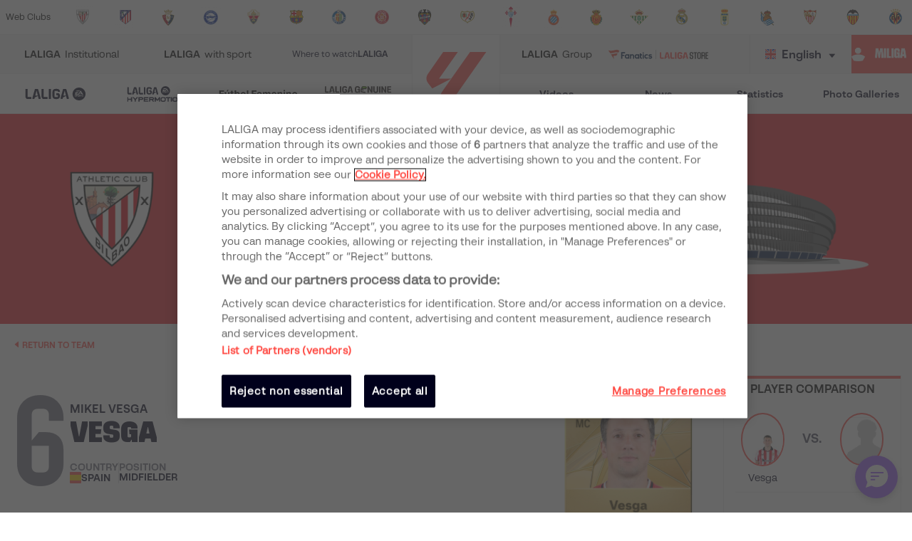

--- FILE ---
content_type: text/html; charset=utf-8
request_url: https://www.laliga.com/en-US/player/vesga
body_size: 26979
content:
<!DOCTYPE html><html lang="en"><head><link href="https://assets.laliga.com/assets/sprites/shield-sprite.css?20251002124452881729" rel="stylesheet"/><link href="https://assets.laliga.com/assets/public/fonts/fonts.css?20250903205230" rel="stylesheet"/><link rel="preconnect" href="https://apim.laliga.com/public-service" crossorigin="anonymous"/><meta name="apple-itunes-app" content="app-id=968915185"/><link rel="icon" href="https://assets.laliga.com/assets/public/logos/favicon.ico"/><script type="text/javascript">!function(c,a){var b=a.createElement("script");b.type="text/javascript",b.crossorigin="anonymous",b.a,sync=!0,b.src="https://content.zeotap.com/sdk/idp.min.js",b.onload=function(){},(a=a.getElementsByTagName("script")[0]).parentNode.insertBefore(b,a),function(c,b,d){for(var a=0;a<b.length;a++)!function(a){c[a]=function(){c["_q"].push([a].concat(Array.prototype.slice.call(arguments,0)))}}(b[a])}(a=c.zeotap||{_q:[],_qcmp:[]},["callMethod"],"_q"),c.zeotap=a,c.zeotap.callMethod("init",{partnerId:"bc1e256c-390b-4295-a4ce-789998f5b409"},{useConsent:!0},{checkForCMP:!0},{partner_dom:"https://www.laliga.com"})}(window,document)</script><script>
            window.dataLayer = window.dataLayer || [];
            window.dataLayer.push({
            originalLocation: document.location.protocol + '//' +
            document.location.hostname +
            document.location.pathname +
            document.location.search
            });
          </script><script id="gtm-js" async="" src="https://www.googletagmanager.com/gtm.js?id=GTM-5TTHMSV"></script><script>
            window.dataLayer = window.dataLayer || [];
            function gtag(){dataLayer.push(arguments);}
            gtag('js', new Date());
            gtag('config', 'GTM-5TTHMSV');
            (function intercept() {
    const qs = document.querySelector('#gtm-js');

    if (qs !== null) {
      qs.addEventListener('load', function () {
        // console.log('GTM loaded')
        return 'GTM loaded';
      });
    }
  })()
          </script><meta name="viewport" content="width=device-width"/><meta charSet="utf-8"/><meta name="twitter:card" content="summary_large_image"/><meta name="twitter:site" content="@laliga"/><meta name="twitter:creator" content="@laliga"/><meta property="og:type" content="website"/><script type="application/ld+json">
  {
    "@context": "https://schema.org",
    "@type":"SiteNavigationElement",
    "@id":"LALIGA",
    "name": "LALIGA EA SPORTS",
    "url": "https://www.laliga.com/en-US/laliga-easports"
  }</script><script type="application/ld+json">
  {
    "@context": "https://schema.org",
    "@type":"SiteNavigationElement",
    "@id":"LALIGA",
    "name": "LALIGA HYPERMOTION",
    "url": "https://www.laliga.com/en-US/laliga-hypermotion"
  }</script><script type="application/ld+json">
  {
    "@context": "https://schema.org",
    "@type":"SiteNavigationElement",
    "@id":"LALIGA",
    "name": "Liga F Moeve",
    "url": "https://www.laliga.com/en-US/futbol-femenino"
  }</script><script type="application/ld+json">
  {
    "@context": "https://schema.org",
    "@type":"SiteNavigationElement",
    "@id":"LALIGA",
    "name": "LALIGA GENUINE MOEVE",
    "url": "https://www.laliga.com/en-US/laliga-genuine"
  }</script><script type="application/ld+json">
  {
    "@context": "https://schema.org",
    "@type":"SiteNavigationElement",
    "@id":"LALIGA",
    "name": "LALIGA Videos",
    "url": "https://www.laliga.com/en-US/videos"
  }</script><script type="application/ld+json">
  {
    "@context": "https://schema.org",
    "@type":"SiteNavigationElement",
    "@id":"LALIGA",
    "name": "LALIGA News",
    "url": "https://www.laliga.com/en-US/news"
  }</script><script type="application/ld+json">
  {
    "@context": "https://schema.org",
    "@type":"SiteNavigationElement",
    "@id":"LALIGA",
    "name": "LALIGA Stats",
    "url": "https://www.laliga.com/en-US/stats/laliga-easports/scorers"
  }</script><script type="application/ld+json">
  {
    "@context": "https://schema.org",
    "@type":"SiteNavigationElement",
    "@id":"LALIGA",
    "name": "LALIGA Photo Galleries",
    "url": "https://www.laliga.com/en-US/multimedia"
  }</script><script type="application/ld+json">
  {
    "@context": "http://schema.org",
    "@type": "WebPage",
    "name": "LALIGA official website | LALIGA",
    "url": "https://www.laliga.com/en-US",
    "description": "All the information of LALIGA EA SPORTS, LALIGA HYPERMOTION, and Liga F Moeve: schedules, results, standings, news, statistics, and much more"
  }</script><link href="https://www.laliga.com/jugador/vesga" hrefLang="es" rel="alternate" type="text/html"/><link href="https://www.laliga.com/en-GB/player/vesga" hrefLang="en" rel="alternate" type="text/html"/><link href="https://www.laliga.com/en-GB/player/vesga" hrefLang="x-default" rel="alternate"/><title>Mikel Vesga LALIGA EA SPORTS | LALIGA</title><meta name="robots" content="index,follow"/><meta name="googlebot" content="index,follow"/><meta name="description" content="We show you the goals, assists, games, minutes played and all the statistics, among other data from Vesga in Primera División 2025/26."/><meta property="og:title" content="Mikel Vesga LALIGA EA SPORTS"/><meta property="og:description" content="We show you the goals, assists, games, minutes played and all the statistics, among other data from Vesga in Primera División 2025/26."/><meta property="og:url" content="https://www.laliga.com/en-GB/player/vesga"/><meta property="og:image"/><meta property="og:image:alt" content="Mikel Vesga"/><meta property="og:locale" content="en"/><meta property="og:site_name" content="Vesga"/><link rel="canonical" href="https://www.laliga.com/en-GB/player/vesga"/><script type="application/ld+json">{
    "@context": "http://schema.org/",
    "@type": "Person",
    "name": "Mikel Vesga",
    "alternateName": "Vesga",
    "image": "https://assets.laliga.com/squad/2025/t174/p197326/256x278/p197326_t174_2025_1_001_000.png",
    "homeLocation":"ES",
    "jobTitle": "Midfielder",
    "birthPlace":"Vitoria-Gasteiz",
    "birthDate": "08-04-1993",
    "weight":"83",
    "height":"191",
    "memberOf": {
      "@type":"Organization",
      "name":"undefined"
    }
  }</script><meta name="next-head-count" content="31"/><link rel="preload" href="/_next/static/css/45f495d3f0d0447c8265.css" as="style"/><link rel="stylesheet" href="/_next/static/css/45f495d3f0d0447c8265.css" data-n-g=""/><noscript data-n-css=""></noscript><link rel="preload" href="/_next/static/chunks/webpack-20606fa63738869f9555.js" as="script"/><link rel="preload" href="/_next/static/chunks/framework.6c2884e1927893ca3e5e.js" as="script"/><link rel="preload" href="/_next/static/chunks/commons.5021ceb3fa6489e67cf2.js" as="script"/><link rel="preload" href="/_next/static/chunks/b9ce5251abc853586fb6057b4a02d1451139ead3.37b13b000bb4a3934ddc.js" as="script"/><link rel="preload" href="/_next/static/chunks/main-97b6186fed555c07838a.js" as="script"/><link rel="preload" href="/_next/static/chunks/2852872c.e5cfbd1585a6e5fe62e8.js" as="script"/><link rel="preload" href="/_next/static/chunks/75fc9c18.04c1eca9fc053991a43b.js" as="script"/><link rel="preload" href="/_next/static/chunks/ea88be26.0fd0d92db7cc91da2052.js" as="script"/><link rel="preload" href="/_next/static/chunks/e41769355e82d5f909fc1f266d3f15d703e04488.ecaf9f1879fee137b976.js" as="script"/><link rel="preload" href="/_next/static/chunks/2b29ccf97787aeff16950c7a95a1e41b717dfbb7.fc2d7dd3f11b7f4ac86f.js" as="script"/><link rel="preload" href="/_next/static/chunks/221311126450825f75394fc5fb942b55c3555982.2f526853672bd7913ac2.js" as="script"/><link rel="preload" href="/_next/static/chunks/638299da326a21e872441c6efd2ad416970ce31b.eddf1844e27a50ba3cdd.js" as="script"/><link rel="preload" href="/_next/static/chunks/8f12f008ec962637b0b39fc67787c89a25092622.b6795be539507e093630.js" as="script"/><link rel="preload" href="/_next/static/chunks/88cfdf75813f7dcea29c26ca247f074c59f0255e.c03e5aa89f11378cd2a4.js" as="script"/><link rel="preload" href="/_next/static/chunks/797933acf2f2fc7ce311bfec214ec084357fe4ad.0f318a9e6e828ec4f71f.js" as="script"/><link rel="preload" href="/_next/static/chunks/c614e24ef7bf54657e69d5f01915cc592f07831a.7cbf07ae51f38b65916b.js" as="script"/><link rel="preload" href="/_next/static/chunks/eefedb7e296630c62b065bcf10d5ed6352cdef10.c163e4854112403a1a69.js" as="script"/><link rel="preload" href="/_next/static/chunks/fe3e59a766531bfe6b82c8000f4023bb7f21a19d.4693a38e41500fc042a0.js" as="script"/><link rel="preload" href="/_next/static/chunks/26365bb99c0609651e56a5a517f94696f2c81f48.43c3e91f0e5c0e56beb1.js" as="script"/><link rel="preload" href="/_next/static/chunks/b59936fac40aa75ce1b59bf582dfcf37b8aeccdb.7830fe5de4ac8c6a4acd.js" as="script"/><link rel="preload" href="/_next/static/chunks/e9e6c200a7cf6090ec496f5d25973c15918ad66d.79dc8269c49a79909e43.js" as="script"/><link rel="preload" href="/_next/static/chunks/c9c39a058dcb3f3640a39e712b1a7f64b36991b2.3e12a608f4feda84a263.js" as="script"/><link rel="preload" href="/_next/static/chunks/e6b55a9b4da4dda0a64fe85be00dc05b1c68bdc0.fda5e3aa82b9b6e9d9ec.js" as="script"/><link rel="preload" href="/_next/static/chunks/825cf4d7fc7808243157f87505744ca12de15490.495d3668d4fdf37e776d.js" as="script"/><link rel="preload" href="/_next/static/chunks/99091aab65fe533619981a0b5d0bc2bffa21db07.ce8069c925f1a371ec7c.js" as="script"/><link rel="preload" href="/_next/static/chunks/62c0ecb353708afda938589a768f7266ac491d16.370120449b7d1c258fb9.js" as="script"/><link rel="preload" href="/_next/static/chunks/pages/_app-294f67591c6fa1e2eaa5.js" as="script"/><link rel="preload" href="/_next/static/chunks/9a712da8b51b8e998227eec5e4e4d68a6519f20c.6bda1952fb0beba998e0.js" as="script"/><link rel="preload" href="/_next/static/chunks/e9cd0df2be085bba2999d1380f4b5c025f61ee73.0184a3fd6c3c642b8e38.js" as="script"/><link rel="preload" href="/_next/static/chunks/c975efbaa048498388faf75268745c26944b5815.b2f37b1f01da36ea12cf.js" as="script"/><link rel="preload" href="/_next/static/chunks/05e8e73570912b7c47ce1a94972cd3be3280cf3c.8b5c68dfd175793d4d2e.js" as="script"/><link rel="preload" href="/_next/static/chunks/pages/player-55dc2c2a413f1169a4d0.js" as="script"/><style data-styled="" data-styled-version="5.3.11">*{margin:0;padding:0;box-sizing:border-box;font-family:'LaLiga Text',Arial,Helvetica,sans-serif;}/*!sc*/
html{width:100%;min-height:100%;-webkit-scroll-behavior:smooth;-moz-scroll-behavior:smooth;-ms-scroll-behavior:smooth;scroll-behavior:smooth;}/*!sc*/
a{-webkit-text-decoration:none;text-decoration:none;color:inherit;cursor:pointer;-webkit-transition:opacity 0.3s;transition:opacity 0.3s;}/*!sc*/
a:hover{opacity:0.7;}/*!sc*/
body{width:100%;height:100%;background:white;margin:0;box-sizing:border-box;}/*!sc*/
.overflowHidden{overflow:hidden;}/*!sc*/
a,abbr,acronym,address,applet,article,aside,audio,b,big,blockquote,body,canvas,caption,center,cite,code,dd,del,details,dfn,div,dl,dt,em,embed,fieldset,figcaption,figure,footer,form,h1,h2,h3,h4,h5,h6,header,hgroup,html,i,iframe,img,ins,kbd,label,legend,li,mark,menu,nav,object,ol,output,p,pre,q,ruby,s,samp,section,small,span,strike,strong,sub,summary,sup,table,tbody,td,tfoot,th,thead,time,tr,tt,u,ul,var,video{margin:0;padding:0;border:0;font-size:100%;vertical-align:baseline;outline:0;}/*!sc*/
button:focus,input:focus,select:focus,textarea:focus{outline:0;}/*!sc*/
article,aside,details,figcaption,figure,footer,header,hgroup,menu,nav,section{display:block;}/*!sc*/
body{line-height:1;}/*!sc*/
ol,ul{list-style:none;}/*!sc*/
blockquote,q{quotes:none;}/*!sc*/
blockquote:after,blockquote:before,q:after,q:before{content:'';content:none;}/*!sc*/
table{border-collapse:collapse;border-spacing:0;}/*!sc*/
a{-webkit-text-decoration:none;text-decoration:none;}/*!sc*/
textarea{resize:none;}/*!sc*/
.clearfix:after{visibility:hidden;display:block;font-size:0;content:" ";clear:both;height:0;}/*!sc*/
* html .clearfix{height:1%;}/*!sc*/
.clearfix{display:block;}/*!sc*/
*{-moz-box-sizing:border-box;-webkit-box-sizing:border-box;box-sizing:border-box;}/*!sc*/
body{-webkit-font-smoothing:antialiased;-moz-osx-font-smoothing:grayscale;text-rendering:optimizeLegibility;-webkit-tap-highlight-color:rgba(0,0,0,0);-webkit-text-size-adjust:100%;}/*!sc*/
a.active,a.focus,a.visited,a.hover{-webkit-text-decoration:none;text-decoration:none;}/*!sc*/
input,label,select,button,textarea{margin:0;border:0;padding:0;display:inline-block;vertical-align:middle;white-space:normal;background:none;line-height:1;font-size:13px;font-family:'LaLiga Text';}/*!sc*/
input:focus{outline:0;}/*!sc*/
input,textarea{-webkit-box-sizing:border-box;-moz-box-sizing:border-box;box-sizing:border-box;}/*!sc*/
button,input[type=reset],input[type=button],input[type=submit],input[type=checkbox],input[type=radio],select{-webkit-box-sizing:border-box;-moz-box-sizing:border-box;box-sizing:border-box;}/*!sc*/
input[type=checkbox],input[type=radio]{width:13px;height:13px;}/*!sc*/
input[type=search]{-webkit-box-sizing:border-box;-moz-box-sizing:border-box;box-sizing:border-box;}/*!sc*/
::-webkit-search-decoration{display:none;}/*!sc*/
button,input[type="reset"],input[type="button"],input[type="submit"]{overflow:visible;width:auto;}/*!sc*/
::-webkit-file-upload-button{padding:0;border:0;background:none;}/*!sc*/
textarea{vertical-align:top;overflow:auto;}/*!sc*/
select[multiple]{vertical-align:top;}/*!sc*/
input[type="search"]::-webkit-search-decoration,input[type="search"]::-webkit-search-cancel-button,input[type="search"]::-webkit-search-results-button,input[type="search"]::-webkit-search-results-decoration{display:none;}/*!sc*/
input,label,select,button,textarea{-webkit-border-radius:0;-moz-border-radius:0;border-radius:0;}/*!sc*/
input[type=range]{-webkit-appearance:none;width:100%;}/*!sc*/
input[type=range]::-webkit-slider-thumb{-webkit-appearance:none;}/*!sc*/
input[type=range]:focus{outline:none;}/*!sc*/
input[type=range]::-ms-track{width:100%;cursor:pointer;background:transparent;border-color:transparent;color:transparent;}/*!sc*/
data-styled.g1[id="sc-global-srkNb1"]{content:"sc-global-srkNb1,"}/*!sc*/
.fpSspd{display:block;position:fixed;top:0px;left:0px;width:100vw;height:100vh;background-color:#000000a1;z-index:99999;display:-webkit-box;display:-webkit-flex;display:-ms-flexbox;display:flex;-webkit-align-items:center;-webkit-box-align:center;-ms-flex-align:center;align-items:center;-webkit-box-pack:center;-webkit-justify-content:center;-ms-flex-pack:center;justify-content:center;}/*!sc*/
.fpSspd.show{opacity:0;-webkit-animation:lbWRkT 0.3s ease-in;animation:lbWRkT 0.3s ease-in;-webkit-animation-delay:0.4s;animation-delay:0.4s;-webkit-animation-fill-mode:forwards;animation-fill-mode:forwards;}/*!sc*/
.fpSspd.hide{display:none;}/*!sc*/
data-styled.g2[id="styled__SpinnerContainer-sc-uwgd15-0"]{content:"fpSspd,"}/*!sc*/
.eqKEoH{font-family:'font-laliga';text-align:center;font-size:1.5rem;color:black;margin:0 5px;}/*!sc*/
.jEmzdD{font-family:'font-laliga';text-align:center;font-size:1.2rem;color:#00001b;margin:0 5px;}/*!sc*/
.kIoxBI{font-family:'font-laliga';text-align:center;font-size:0.4rem;color:#00001b;margin:0 5px;}/*!sc*/
.fcFMVW{font-family:'font-laliga';text-align:center;font-size:1.2rem;color:#00001b;margin:0px;}/*!sc*/
.fVlOEb{font-family:'font-laliga';text-align:center;font-size:0.4rem;color:black;margin:0 5px;}/*!sc*/
.dOHtaX{font-family:'font-laliga';text-align:center;font-size:0.8rem;color:transparent;margin:0px;}/*!sc*/
.gEpDID{font-family:'font-laliga';text-align:center;font-size:1rem;color:#00001b;margin:0 5px;}/*!sc*/
.emVBPI{font-family:'font-laliga';text-align:center;font-size:1rem;color:#FFFFFF;margin:0 5px;}/*!sc*/
.dnrtSc{font-family:'font-laliga';text-align:center;font-size:0.6rem;color:#FFFFFF;margin:8px;}/*!sc*/
.loNtYR{font-family:'font-laliga';text-align:center;font-size:1rem;color:#f21e27;margin:0 5px;}/*!sc*/
.eLvTsr{font-family:'font-laliga';text-align:center;font-size:0.6rem;color:#FF4B44;margin:0 5px;}/*!sc*/
.caROSX{font-family:'font-laliga';text-align:center;font-size:1.85rem;color:black;margin:0 5px;}/*!sc*/
data-styled.g4[id="styled__IconRegularContainer-sc-1lapsw7-0"]{content:"eqKEoH,jEmzdD,kIoxBI,fcFMVW,fVlOEb,dOHtaX,gEpDID,emVBPI,dnrtSc,loNtYR,eLvTsr,caROSX,"}/*!sc*/
.dZBYKf{width:100%;max-width:400px;height:100%;display:-webkit-box;display:-webkit-flex;display:-ms-flexbox;display:flex;-webkit-box-pack:center;-webkit-justify-content:center;-ms-flex-pack:center;justify-content:center;background-color:transparent;}/*!sc*/
.dZBYKf > svg{width:80px;height:auto;}/*!sc*/
.dZBYKf > svg .llv-claim{display:none;}/*!sc*/
.dZBYKf > svg .llv-claim.llv-claim-en{display:initial;}/*!sc*/
.dZBYKf > svg .llv-character,.dZBYKf > svg .llh-character,.dZBYKf > svg .llg-character,.dZBYKf > svg .llg-character-detail{fill:#FFFFFF;}/*!sc*/
.bvkmqV{width:100%;max-width:400px;height:100%;display:-webkit-box;display:-webkit-flex;display:-ms-flexbox;display:flex;-webkit-box-pack:start;-webkit-justify-content:flex-start;-ms-flex-pack:start;justify-content:flex-start;background-color:transparent;}/*!sc*/
.bvkmqV > svg{width:100%;height:auto;}/*!sc*/
.bvkmqV > svg .llv-claim{display:none;}/*!sc*/
.bvkmqV > svg .llv-claim.llv-claim-en{display:initial;}/*!sc*/
.bvkmqV > svg .llv-character,.bvkmqV > svg .llv-petal,.bvkmqV > svg .llv-backball{fill:#ffffff;}/*!sc*/
.bvkmqV > svg .llv-frontball{fill:transparent;}/*!sc*/
.bDvGCU{width:100%;max-width:400px;height:100%;display:-webkit-box;display:-webkit-flex;display:-ms-flexbox;display:flex;-webkit-box-pack:start;-webkit-justify-content:flex-start;-ms-flex-pack:start;justify-content:flex-start;background-color:white;}/*!sc*/
.bDvGCU > svg{width:134px;height:auto;}/*!sc*/
.bDvGCU > svg .llv-claim{display:none;}/*!sc*/
.bDvGCU > svg .llv-claim.llv-claim-en{display:initial;}/*!sc*/
data-styled.g6[id="styled__LogoLaLigaContainer-sc-1yhlepi-0"]{content:"dZBYKf,bvkmqV,bDvGCU,"}/*!sc*/
.hqtjRu{background-color:#E32D38;width:20px;height:20px;margin:2px;border-radius:100%;display:inline-block;-webkit-animation:ewYvCU 0.75s 0.12s infinite cubic-bezier(0.2,0.68,0.18,1.08);animation:ewYvCU 0.75s 0.12s infinite cubic-bezier(0.2,0.68,0.18,1.08);-webkit-animation-fill-mode:both;animation-fill-mode:both;}/*!sc*/
.hqrKjr{background-color:#E32D38;width:20px;height:20px;margin:2px;border-radius:100%;display:inline-block;-webkit-animation:ewYvCU 0.75s 0.24s infinite cubic-bezier(0.2,0.68,0.18,1.08);animation:ewYvCU 0.75s 0.24s infinite cubic-bezier(0.2,0.68,0.18,1.08);-webkit-animation-fill-mode:both;animation-fill-mode:both;}/*!sc*/
.hqsiaM{background-color:#E32D38;width:20px;height:20px;margin:2px;border-radius:100%;display:inline-block;-webkit-animation:ewYvCU 0.75s 0.36s infinite cubic-bezier(0.2,0.68,0.18,1.08);animation:ewYvCU 0.75s 0.36s infinite cubic-bezier(0.2,0.68,0.18,1.08);-webkit-animation-fill-mode:both;animation-fill-mode:both;}/*!sc*/
data-styled.g7[id="styled__LoaderBall-sc-1vfo2jd-0"]{content:"hqtjRu,hqrKjr,hqsiaM,"}/*!sc*/
.eMQpft{font-family:'LaLiga Text';font-size:9px;line-height:120%;font-weight:400;}/*!sc*/
.dUHLTw{font-family:'LaLiga Headline VF';font-variation-settings:'wght' 600,'wdth' 600;font-size:18px;line-height:100%;font-weight:400;}/*!sc*/
@media (min-width:767px){.dUHLTw{font-size:18px;}}/*!sc*/
.kNfrPo{font-family:'LaLiga Text Bold';font-size:18px;line-height:120%;font-weight:400;}/*!sc*/
.bXXfZR{font-family:'LaLiga Text';font-size:18px;line-height:120%;font-weight:400;}/*!sc*/
.XgneW{color:#00001b;font-family:'LaLiga Text Bold';font-size:16px;line-height:120%;font-weight:400;}/*!sc*/
.dvPPSE{color:#00001b;font-family:'LaLiga Text Bold';font-size:18px;line-height:120%;font-weight:400;}/*!sc*/
.cXpDBb{color:#FFFFFF;font-family:'LaLiga Text Bold';font-size:18px;line-height:120%;font-weight:400;}/*!sc*/
.iaVmTi{color:#FFFFFF;text-transform:uppercase;font-family:'LaLiga Text Bold';font-size:12px;line-height:120%;font-weight:400;}/*!sc*/
.gquDwR{color:#FFFFFF;text-transform:uppercase;font-family:'LaLiga Headline VF';font-variation-settings:'wght' 800,'wdth' 440;font-size:26px;line-height:100%;font-weight:400;}/*!sc*/
@media (min-width:767px){.gquDwR{font-size:32px;}}/*!sc*/
.kroZbR{color:#FFFFFF;text-transform:uppercase;font-family:'LaLiga Text';font-size:14px;line-height:120%;font-weight:400;}/*!sc*/
.bNUkWr{color:#FF4B44;font-family:'LaLiga Text Bold';font-size:12px;line-height:120%;font-weight:400;}/*!sc*/
.aIYFo{color:#70707F;font-family:'LaLiga Players';font-variation-settings:'wght' 500,'wdth' 440;font-size:180px;line-height:100%;font-weight:400;}/*!sc*/
.ewnxw{color:#00001b;font-family:'LaLiga Text Bold';font-size:16px;line-height:100%;font-weight:400;}/*!sc*/
.jIzVuR{color:#00001b;font-family:'LaLiga Headline VF';font-variation-settings:'wght' 800,'wdth' 550;font-size:40px;line-height:100%;font-weight:400;}/*!sc*/
@media (min-width:767px){.jIzVuR{font-size:32px;}}/*!sc*/
.eozqLU{color:#70707F;font-family:'LaLiga Text Bold';font-size:14px;line-height:100%;font-weight:400;}/*!sc*/
.bOqQqW{color:#00001b;font-family:'LaLiga Text Bold';font-size:14px;line-height:100%;font-weight:400;}/*!sc*/
.ieREdw{color:#000;font-weight:400;}/*!sc*/
.bPxpLi{font-family:'LaLiga Text Bold';font-size:16px;line-height:120%;font-weight:400;}/*!sc*/
.JLGUZ{text-align:center;font-family:'LaLiga Text Bold';font-size:16px;line-height:120%;font-weight:400;}/*!sc*/
.eaZimx{color:#00001b;text-transform:uppercase;font-family:'LaLiga Headline VF';font-variation-settings:'wght' 800,'wdth' 440;font-size:24px;line-height:100%;font-weight:400;}/*!sc*/
@media (min-width:767px){.eaZimx{font-size:26px;}}/*!sc*/
.ijLNuW{color:#70707F;font-family:'LaLiga Text Bold';font-size:16px;line-height:100%;font-weight:400;}/*!sc*/
.iyzsbT{text-transform:uppercase;font-family:'LaLiga Headline VF';font-variation-settings:'wght' 600,'wdth' 600;font-size:18px;line-height:100%;font-weight:400;}/*!sc*/
@media (min-width:767px){.iyzsbT{font-size:18px;}}/*!sc*/
.gqRVUt{color:#FF4B44;font-family:'LaLiga Headline VF';font-variation-settings:'wght' 600,'wdth' 440;font-size:28px;line-height:100%;font-weight:400;}/*!sc*/
.lfHZGo{font-family:'LaLiga Text Bold';font-size:16px;line-height:100%;font-weight:400;}/*!sc*/
.fCNBIV{color:#70707F;text-align:center;font-family:'LaLiga Text Bold';font-size:14px;line-height:120%;font-weight:400;}/*!sc*/
.kLQLaX{color:#FFFFFF;font-family:'LaLiga Text Bold';font-size:14px;line-height:120%;font-weight:400;}/*!sc*/
.qpcHK{font-family:'LaLiga Text Bold';font-size:12px;line-height:120%;font-weight:400;}/*!sc*/
data-styled.g9[id="styled__TextStyled-sc-1mby3k1-0"]{content:"eMQpft,dUHLTw,kNfrPo,bXXfZR,XgneW,dvPPSE,cXpDBb,iaVmTi,gquDwR,kroZbR,bNUkWr,aIYFo,ewnxw,jIzVuR,eozqLU,bOqQqW,ieREdw,bPxpLi,JLGUZ,eaZimx,ijLNuW,iyzsbT,gqRVUt,lfHZGo,fCNBIV,kLQLaX,qpcHK,"}/*!sc*/
.esSirm{width:100%;max-width:1296px;margin:0 auto;position:relative;}/*!sc*/
@media (max-width:1296px){.esSirm{padding:15px;}}/*!sc*/
@media (max-width:900px){.esSirm{padding:10px;}}/*!sc*/
data-styled.g36[id="styled__ContainerMax-sc-1ba2tmq-0"]{content:"esSirm,"}/*!sc*/
.ecOiPu{opacity:1;position:relative;width:100%;background:transparent;border:1px solid transparent;padding-left:0.5rem;padding-right:0.5rem;cursor:pointer;-webkit-user-select:none;-moz-user-select:none;-ms-user-select:none;user-select:none;border-radius:3px 3px 0 0;font-family:'LaLiga Text';font-size:14px;line-height:120%;color:#00001b;}/*!sc*/
.ecOiPu > ul{z-index:100;}/*!sc*/
.ecOiPu i,.ecOiPu p{color:inherit !important;}/*!sc*/
data-styled.g95[id="styled__DropdownContainer-sc-d9k1bl-0"]{content:"ecOiPu,"}/*!sc*/
.jbFxGH{color:inherit;cursor:pointer;width:100%;height:100%;display:-webkit-box;display:-webkit-flex;display:-ms-flexbox;display:flex;-webkit-align-items:center;-webkit-box-align:center;-ms-flex-align:center;align-items:center;padding:0.5rem 0rem 0.5rem 0.25rem;height:35px;position:relative;border-top-width:0px;border-bottom-width:0px;border-style:solid;border-top-color:transparent;border-bottom-color:#00001b;}/*!sc*/
.jbFxGH > * + *{margin-left:0.5rem;}/*!sc*/
.jbFxGH > span{text-overflow:ellipsis;overflow:hidden;white-space:nowrap;line-height:1.2;}/*!sc*/
.jbFxGH:after{border-color:#00001b;}/*!sc*/
.jbFxGH:focus-visible{outline:1px solid #FF4B44;outline-offset:1px;border-radius:2px;}/*!sc*/
data-styled.g96[id="styled__SelectedItem-sc-d9k1bl-1"]{content:"jbFxGH,"}/*!sc*/
.gSZcFw{font-family:'LaLiga Text';font-size:12px;line-height:120%;color:#E32D38;}/*!sc*/
.gSZcFw > span{display:block;}/*!sc*/
data-styled.g99[id="styled__Error-sc-d9k1bl-4"]{content:"gSZcFw,"}/*!sc*/
.forWqm{background-color:#FF4B44;height:56px;width:240px;padding-inline:16px;padding-block:14px;display:-webkit-box;display:-webkit-flex;display:-ms-flexbox;display:flex;gap:4px;-webkit-box-pack:center;-webkit-justify-content:center;-ms-flex-pack:center;justify-content:center;-webkit-align-items:center;-webkit-box-align:center;-ms-flex-align:center;align-items:center;}/*!sc*/
@media (max-width:420px){.forWqm{width:100%;}}/*!sc*/
data-styled.g113[id="styled__FanButtonStyle-sc-1nf4bls-0"]{content:"forWqm,"}/*!sc*/
.ifgiFj{display:-webkit-box;display:-webkit-flex;display:-ms-flexbox;display:flex;-webkit-align-items:center;-webkit-box-align:center;-ms-flex-align:center;align-items:center;-webkit-box-pack:center;-webkit-justify-content:center;-ms-flex-pack:center;justify-content:center;-webkit-flex-wrap:wrap;-ms-flex-wrap:wrap;flex-wrap:wrap;gap:16px;}/*!sc*/
@media (max-width:900px){.ifgiFj{-webkit-box-pack:justify;-webkit-justify-content:space-between;-ms-flex-pack:justify;justify-content:space-between;max-width:504px;margin-left:auto;margin-right:auto;}}/*!sc*/
data-styled.g114[id="styled__SocialLinksStyle-sc-9prkkl-0"]{content:"ifgiFj,"}/*!sc*/
.cKyBQj{width:36px;height:36px;}/*!sc*/
.cKyBQj a{display:-webkit-box;display:-webkit-flex;display:-ms-flexbox;display:flex;-webkit-align-items:center;-webkit-box-align:center;-ms-flex-align:center;align-items:center;-webkit-box-pack:center;-webkit-justify-content:center;-ms-flex-pack:center;justify-content:center;height:100%;}/*!sc*/
.cKyBQj a:focus-visible{outline:1px solid #FF4B44;outline-offset:1px;border-radius:2px;}/*!sc*/
data-styled.g115[id="styled__SocialLinkItem-sc-9prkkl-1"]{content:"cKyBQj,"}/*!sc*/
.cpUYlp{display:-webkit-box;display:-webkit-flex;display:-ms-flexbox;display:flex;-webkit-align-items:center;-webkit-box-align:center;-ms-flex-align:center;align-items:center;padding-top:30px;padding-bottom:30px;border-bottom:1px solid #eaeaea;}/*!sc*/
@media (max-width:900px){.cpUYlp{padding-left:32px;padding-right:32px;}}/*!sc*/
@media (max-width:900px){.cpUYlp{-webkit-flex-direction:column;-ms-flex-direction:column;flex-direction:column;padding-top:24px;padding-left:0;padding-right:0;}}/*!sc*/
data-styled.g116[id="styled__UpperSectionStyle-sc-1krsofz-0"]{content:"cpUYlp,"}/*!sc*/
.fqlFEW{-webkit-box-flex:2;-webkit-flex-grow:2;-ms-flex-positive:2;flex-grow:2;}/*!sc*/
@media (max-width:900px){.fqlFEW{padding-bottom:24px;margin-left:16px;-webkit-box-flex:0;-webkit-flex-grow:0;-ms-flex-positive:0;flex-grow:0;-webkit-align-self:flex-start;-ms-flex-item-align:start;align-self:flex-start;}}/*!sc*/
data-styled.g117[id="styled__LogoContainer-sc-1krsofz-1"]{content:"fqlFEW,"}/*!sc*/
.eugTBB{-webkit-box-flex:0;-webkit-flex-grow:0;-ms-flex-positive:0;flex-grow:0;}/*!sc*/
@media (max-width:900px){.eugTBB{width:100%;display:-webkit-box;display:-webkit-flex;display:-ms-flexbox;display:flex;-webkit-flex-direction:column;-ms-flex-direction:column;flex-direction:column;-webkit-align-items:center;-webkit-box-align:center;-ms-flex-align:center;align-items:center;}}/*!sc*/
data-styled.g118[id="styled__LaLigaFanStyle-sc-1krsofz-2"]{content:"eugTBB,"}/*!sc*/
.jMQwjQ{display:none;width:100%;padding:24px 0 16px 0;border-top:1px solid #EAEAEA;}/*!sc*/
@media (max-width:900px){.jMQwjQ{display:block;}}/*!sc*/
data-styled.g119[id="styled__SignUpTextStyle-sc-1krsofz-3"]{content:"jMQwjQ,"}/*!sc*/
.hXAjUc{display:none;}/*!sc*/
@media (max-width:900px){.hXAjUc{display:block;padding-block:24px;border-block:1px solid #EAEAEA;margin-top:24px;}}/*!sc*/
data-styled.g131[id="styled__SocialLinksContainer-sc-pmhbk-11"]{content:"hXAjUc,"}/*!sc*/
.kzSjGg{display:block;-webkit-box-flex:1;-webkit-flex-grow:1;-ms-flex-positive:1;flex-grow:1;}/*!sc*/
@media (max-width:900px){.kzSjGg{display:none;}}/*!sc*/
data-styled.g132[id="styled__SocialLinksContainerUpperSection-sc-pmhbk-12"]{content:"kzSjGg,"}/*!sc*/
.fpvAuR{display:-webkit-box;display:-webkit-flex;display:-ms-flexbox;display:flex;-webkit-align-items:center;-webkit-box-align:center;-ms-flex-align:center;align-items:center;-webkit-box-pack:justify;-webkit-justify-content:space-between;-ms-flex-pack:justify;justify-content:space-between;}/*!sc*/
@media (max-width:1024px){.fpvAuR{-webkit-flex-wrap:wrap;-ms-flex-wrap:wrap;flex-wrap:wrap;}}/*!sc*/
@media (max-width:900px){.fpvAuR{-webkit-flex-direction:column;-ms-flex-direction:column;flex-direction:column;gap:8px;}}/*!sc*/
@media (max-width:420px){.fpvAuR{font-size:12px;-webkit-flex-direction:row;-ms-flex-direction:row;flex-direction:row;-webkit-box-pack:start;-webkit-justify-content:flex-start;-ms-flex-pack:start;justify-content:flex-start;}}/*!sc*/
data-styled.g134[id="styled__FooterLinkBarContainer-sc-1y0txcu-0"]{content:"fpvAuR,"}/*!sc*/
.iHPOhs{display:-webkit-box;display:-webkit-flex;display:-ms-flexbox;display:flex;-webkit-align-items:center;-webkit-box-align:center;-ms-flex-align:center;align-items:center;-webkit-box-pack:center;-webkit-justify-content:center;-ms-flex-pack:center;justify-content:center;gap:16px;-webkit-flex-wrap:wrap;-ms-flex-wrap:wrap;flex-wrap:wrap;}/*!sc*/
.iHPOhs a{color:inherit;}/*!sc*/
@media (max-width:1024px){.iHPOhs{width:100%;}}/*!sc*/
@media (max-width:420px){.iHPOhs{-webkit-flex-direction:column;-ms-flex-direction:column;flex-direction:column;-webkit-align-items:flex-start;-webkit-box-align:flex-start;-ms-flex-align:flex-start;align-items:flex-start;min-height:120px;}}/*!sc*/
data-styled.g135[id="styled__Links-sc-1y0txcu-1"]{content:"iHPOhs,"}/*!sc*/
.dREFGP{font-family:'LaLiga Text Bold';font-size:12px;line-height:120%;}/*!sc*/
.dREFGP:focus-visible{outline:1px solid #FF4B44;outline-offset:1px;border-radius:2px;}/*!sc*/
data-styled.g136[id="styled__Link-sc-1y0txcu-2"]{content:"dREFGP,"}/*!sc*/
.iVtEaH{padding-left:4px;}/*!sc*/
@media (max-width:900px){.iVtEaH{padding-left:0px;margin-bottom:16px;-webkit-flex-direction:column;-ms-flex-direction:column;flex-direction:column;}}/*!sc*/
@media (max-width:767px){.iVtEaH{margin-bottom:0;}}/*!sc*/
@media (max-width:420px){.iVtEaH{-webkit-flex:1 1 auto;-ms-flex:1 1 auto;flex:1 1 auto;}}/*!sc*/
data-styled.g137[id="styled__Left-sc-1y0txcu-3"]{content:"iVtEaH,"}/*!sc*/
@media (max-width:900px){.gpjHTI{margin-bottom:16px;}}/*!sc*/
@media (max-width:767px){.gpjHTI{margin-bottom:0;}}/*!sc*/
@media (max-width:420px){.gpjHTI{-webkit-flex:1 1 auto;-ms-flex:1 1 auto;flex:1 1 auto;}}/*!sc*/
data-styled.g138[id="styled__Center-sc-1y0txcu-4"]{content:"gpjHTI,"}/*!sc*/
.hEGNP{display:-webkit-box;display:-webkit-flex;display:-ms-flexbox;display:flex;-webkit-align-items:center;-webkit-box-align:center;-ms-flex-align:center;align-items:center;gap:12px;}/*!sc*/
@media (max-width:420px){.hEGNP{-webkit-flex:1 1 auto;-ms-flex:1 1 auto;flex:1 1 auto;margin-top:-24px;}}/*!sc*/
data-styled.g139[id="styled__Right-sc-1y0txcu-5"]{content:"hEGNP,"}/*!sc*/
.eKYGck{padding-top:4px;}/*!sc*/
@media (max-width:420px){.eKYGck{display:none;}}/*!sc*/
data-styled.g141[id="styled__CopyRight-sc-1y0txcu-7"]{content:"eKYGck,"}/*!sc*/
.cawvtO{position:relative;margin:0 auto;max-width:1296px;}/*!sc*/
@media (max-width:420px){.cawvtO{padding-inline:10px;}}/*!sc*/
data-styled.g142[id="styled__FooterBottomContainer-sc-12934tu-0"]{content:"cawvtO,"}/*!sc*/
.hTrXGU{padding-top:30px;padding-bottom:30px;color:#676b6e;}/*!sc*/
@media (max-width:420px){.hTrXGU{padding-top:0;margin-top:-12px;}}/*!sc*/
data-styled.g143[id="styled__BottomSectionStyle-sc-12934tu-1"]{content:"hTrXGU,"}/*!sc*/
.fctWAl{grid-area:FOOTER;}/*!sc*/
data-styled.g144[id="styled__FooterContainer-sc-1shly5-0"]{content:"fctWAl,"}/*!sc*/
.dEkzvb{background-color:#FFFFFF;}/*!sc*/
data-styled.g145[id="styled__FooterContainerLinks-sc-1shly5-1"]{content:"dEkzvb,"}/*!sc*/
.eIaTDi{display:-webkit-box;display:-webkit-flex;display:-ms-flexbox;display:flex;-webkit-align-items:center;-webkit-box-align:center;-ms-flex-align:center;align-items:center;width:100%;min-height:auto;-webkit-box-pack:start;-webkit-justify-content:flex-start;-ms-flex-pack:start;justify-content:flex-start;text-align:left;}/*!sc*/
.eIaTDi > img,.eIaTDi > i{-webkit-flex:0 0 auto;-ms-flex:0 0 auto;flex:0 0 auto;}/*!sc*/
.eIaTDi > p{margin-left:5px;}/*!sc*/
data-styled.g146[id="styled__ShieldContainer-sc-1opls7r-0"]{content:"eIaTDi,"}/*!sc*/
.jbzTdX{width:100px;height:100px;}/*!sc*/
.jbzTdX.size-xs{width:25px;height:25px;}/*!sc*/
.jbzTdX.size-s{width:30px;height:30px;}/*!sc*/
.jbzTdX.size-m{width:40px;height:40px;}/*!sc*/
.jbzTdX.size-l{width:50px;height:50px;}/*!sc*/
.jbzTdX.size-xl{width:60px;height:60px;}/*!sc*/
data-styled.g147[id="styled__ImgShield-sc-1opls7r-1"]{content:"jbzTdX,"}/*!sc*/
.kcgZHo{width:20px;margin:0;}/*!sc*/
.kcgZHo img{display:block;width:100%;height:auto;}/*!sc*/
.lgGotP{width:16px;margin:0;}/*!sc*/
.lgGotP img{display:block;width:100%;height:auto;object-fit:contain;}/*!sc*/
data-styled.g174[id="styled__FlagContainer-sc-1dz427w-0"]{content:"kcgZHo,lgGotP,"}/*!sc*/
.hZkHEM{margin-right:1rem;height:100%;display:-webkit-box;display:-webkit-flex;display:-ms-flexbox;display:flex;-webkit-align-items:center;-webkit-box-align:center;-ms-flex-align:center;align-items:center;position:relative;}/*!sc*/
.hZkHEM:before{content:'';box-sizing:border-box;position:absolute;top:0;left:-10px;width:2px;height:100%;background-color:#EAEAEA;}/*!sc*/
@media (max-width:1296px){.hZkHEM{margin-right:0;}}/*!sc*/
@media (max-width:900px){.hZkHEM span{display:none;}.hZkHEM:before{display:none;}}/*!sc*/
data-styled.g176[id="styled__LanguageSelectorStyle-sc-1yl6599-1"]{content:"hZkHEM,"}/*!sc*/
.ewWJFn{max-width:100%;width:100%;display:-webkit-box;display:-webkit-flex;display:-ms-flexbox;display:flex;height:60px;-webkit-box-pack:center;-webkit-justify-content:center;-ms-flex-pack:center;justify-content:center;background-image:url(https://assets.laliga.com/assets/public/logos/laliga-store-horizontal.svg);background-size:contain;background-repeat:no-repeat;background-position:center;}/*!sc*/
@media (max-width:1024px){.ewWJFn{margin-block:13px;height:28px;}}/*!sc*/
data-styled.g192[id="styled__LaLigaStoreWrapper-sc-hv0r1b-5"]{content:"ewWJFn,"}/*!sc*/
.gQVLkM{padding-top:0.75rem;padding-bottom:0.75rem;padding-left:1rem;border-bottom:1px solid #EAEAEA;position:relative;}/*!sc*/
.gQVLkM:before{content:'';box-sizing:border-box;position:absolute;top:0;left:0;height:103%;width:2px;z-index:10;background-color:#FF4B44;}/*!sc*/
.gQVLkM a{color:inherit;display:block;}/*!sc*/
data-styled.g204[id="styled__ToggleItem-sc-pbo6rm-0"]{content:"gQVLkM,"}/*!sc*/
.jXGXKR{width:100%;border-bottom:1px solid #EAEAEA;}/*!sc*/
.jXGXKR > div:first-child{display:-webkit-box;display:-webkit-flex;display:-ms-flexbox;display:flex;-webkit-align-items:center;-webkit-box-align:center;-ms-flex-align:center;align-items:center;-webkit-box-pack:justify;-webkit-justify-content:space-between;-ms-flex-pack:justify;justify-content:space-between;}/*!sc*/
.jXGXKR > div:first-child > *{pointer-events:none;}/*!sc*/
.jXGXKR > div:first-child > *:last-child{-webkit-transition:-webkit-transform 0.3s;-webkit-transition:transform 0.3s;transition:transform 0.3s;}/*!sc*/
data-styled.g205[id="styled__ToggleContainer-sc-pbo6rm-1"]{content:"jXGXKR,"}/*!sc*/
.cTkIOd{height:57px;display:-webkit-box;display:-webkit-flex;display:-ms-flexbox;display:flex;-webkit-align-items:center;-webkit-box-align:center;-ms-flex-align:center;align-items:center;}/*!sc*/
data-styled.g206[id="styled__Title-sc-pbo6rm-2"]{content:"cTkIOd,"}/*!sc*/
.dKZsQB{overflow:hidden;max-height:0;height:0;-webkit-transition:max-height 0.3s,height 0.3s;transition:max-height 0.3s,height 0.3s;background-color:#F7F7F7;color:#00001b;}/*!sc*/
.dKZsQB > div{padding:0;}/*!sc*/
.cYaXWT{overflow:hidden;max-height:0;height:0;-webkit-transition:max-height 0.3s,height 0.3s;transition:max-height 0.3s,height 0.3s;background-color:#FAFAFA;color:#00001b;}/*!sc*/
.cYaXWT > div{padding:0px;}/*!sc*/
data-styled.g207[id="styled__ToggleContent-sc-pbo6rm-3"]{content:"dKZsQB,cYaXWT,"}/*!sc*/
.eEHwPX{-webkit-flex:0 0 35px;-ms-flex:0 0 35px;flex:0 0 35px;height:100%;display:-webkit-box;display:-webkit-flex;display:-ms-flexbox;display:flex;-webkit-align-items:center;-webkit-box-align:center;-ms-flex-align:center;align-items:center;-webkit-box-pack:center;-webkit-justify-content:center;-ms-flex-pack:center;justify-content:center;}/*!sc*/
data-styled.g208[id="styled__Arrow-sc-pbo6rm-4"]{content:"eEHwPX,"}/*!sc*/
.eGGuUS{display:none;}/*!sc*/
@media (max-width:1024px){.eGGuUS{display:block;}}/*!sc*/
data-styled.g209[id="styled__SuperiorMenuWrapper-sc-11a9ydw-0"]{content:"eGGuUS,"}/*!sc*/
.gAeOwU{background-color:#F4F4F4;height:30px;display:-webkit-box;display:-webkit-flex;display:-ms-flexbox;display:flex;-webkit-align-items:center;-webkit-box-align:center;-ms-flex-align:center;align-items:center;}/*!sc*/
.gAeOwU > div{width:100%;display:-webkit-box;display:-webkit-flex;display:-ms-flexbox;display:flex;-webkit-box-pack:space-evenly;-webkit-justify-content:space-evenly;-ms-flex-pack:space-evenly;justify-content:space-evenly;}/*!sc*/
data-styled.g210[id="styled__SuperiorMenuLine-sc-11a9ydw-1"]{content:"gAeOwU,"}/*!sc*/
.llwKaG{background-color:#FFFFFF;position:fixed;top:30px;left:0;width:100%;height:0px;-webkit-transition:height 0.3s;transition:height 0.3s;overflow:auto;z-index:1101;}/*!sc*/
.llwKaG > div{display:none;}/*!sc*/
.llwKaG > div[data-id='']{display:block;}/*!sc*/
data-styled.g211[id="styled__SuperiorMenuContainer-sc-11a9ydw-2"]{content:"llwKaG,"}/*!sc*/
.iRBWSM{padding:0.25rem 1.13rem;border-top:2px solid #FF4B44;color:#00001b;-webkit-transition:background-color 0.3s;transition:background-color 0.3s;font-family:'LaLiga Text';font-size:9px;line-height:120%;}/*!sc*/
@media (max-width:420px){.iRBWSM{border-top:0;}.styled__SuperiorMenuItem-sc-11a9ydw-3 + .styled__SuperiorMenuItem-sc-11a9ydw-3{border-left:2px solid #ADADB6;}}/*!sc*/
data-styled.g212[id="styled__SuperiorMenuItem-sc-11a9ydw-3"]{content:"iRBWSM,"}/*!sc*/
.juYmOD{overflow:auto;padding:1rem 0;background-color:#FFFFFF;}/*!sc*/
.juYmOD > div:first-child{display:-webkit-box;display:-webkit-flex;display:-ms-flexbox;display:flex;-webkit-align-items:center;-webkit-box-align:center;-ms-flex-align:center;align-items:center;gap:24px;margin-bottom:1rem;}/*!sc*/
.juYmOD > div:last-child > div{padding-top:0.25rem;}/*!sc*/
.juYmOD > div:last-child > div a{padding-top:0.5rem;padding-bottom:0.5rem;font-family:'LaLiga Text';font-size:14px;line-height:120%;}/*!sc*/
data-styled.g214[id="styled__SubMenuContainer-sc-11a9ydw-5"]{content:"juYmOD,"}/*!sc*/
.gplsYF{width:16px;height:16px;display:-webkit-box;display:-webkit-flex;display:-ms-flexbox;display:flex;-webkit-box-pack:center;-webkit-justify-content:center;-ms-flex-pack:center;justify-content:center;-webkit-align-items:center;-webkit-box-align:center;-ms-flex-align:center;align-items:center;margin-right:10px;}/*!sc*/
data-styled.g215[id="styled__IconContainer-sc-11a9ydw-6"]{content:"gplsYF,"}/*!sc*/
.jQrUUS{display:-webkit-box;display:-webkit-flex;display:-ms-flexbox;display:flex;-webkit-align-items:center;-webkit-box-align:center;-ms-flex-align:center;align-items:center;width:100%;padding-left:1rem;}/*!sc*/
data-styled.g216[id="styled__ToggleTitle-sc-11a9ydw-7"]{content:"jQrUUS,"}/*!sc*/
.jFGPUy{font-family:'LaLiga Text Bold';}/*!sc*/
data-styled.g217[id="styled__BoldText-sc-11a9ydw-8"]{content:"jFGPUy,"}/*!sc*/
.gcuxQe{max-width:70px;display:-webkit-box;display:-webkit-flex;display:-ms-flexbox;display:flex;-webkit-box-pack:end;-webkit-justify-content:flex-end;-ms-flex-pack:end;justify-content:flex-end;height:100%;}/*!sc*/
.gcuxQe a{-webkit-flex:100%;-ms-flex:100%;flex:100%;display:-webkit-box;display:-webkit-flex;display:-ms-flexbox;display:flex;height:100%;-webkit-align-items:center;-webkit-box-align:center;-ms-flex-align:center;align-items:center;padding:0 5px;}/*!sc*/
@media (max-width:900px){.gcuxQe i:first-child{position:relative;left:6px;top:6px;}}/*!sc*/
data-styled.g218[id="styled__UserLinkContainer-sc-ir92v1-0"]{content:"gcuxQe,"}/*!sc*/
.hhNaQQ{position:-webkit-sticky;position:sticky;top:0px;z-index:98;height:46px;display:none;-webkit-align-items:center;-webkit-box-align:center;-ms-flex-align:center;align-items:center;-webkit-box-pack:justify;-webkit-justify-content:space-between;-ms-flex-pack:justify;justify-content:space-between;padding:0.5rem;color:#00001b;background-color:#FFFFFF;}/*!sc*/
.hhNaQQ > i{width:25px;}/*!sc*/
@media (max-width:900px){.hhNaQQ{display:-webkit-box;display:-webkit-flex;display:-ms-flexbox;display:flex;}}/*!sc*/
data-styled.g219[id="styled__MenuMobileWrapper-sc-pfcn8y-0"]{content:"hhNaQQ,"}/*!sc*/
.koIisU{border-top:1px solid #EAEAEA;position:absolute;top:96%;left:0;width:100%;-webkit-transition:max-height 0.3s,height 0.3s;transition:max-height 0.3s,height 0.3s;max-height:0;height:0;overflow:auto;background:#FFFFFF;}/*!sc*/
data-styled.g220[id="styled__MenuMobileContainer-sc-pfcn8y-1"]{content:"koIisU,"}/*!sc*/
.kyOJaY{min-height:57px;display:-webkit-box;display:-webkit-flex;display:-ms-flexbox;display:flex;-webkit-align-items:center;-webkit-box-align:center;-ms-flex-align:center;align-items:center;background-color:white;}/*!sc*/
.kyOJaY > * > *:first-child{padding:0 0.5rem;margin:0 0.5rem;}/*!sc*/
.kyOJaY > * > *:last-child{margin-top:-2px;}/*!sc*/
.kyOJaY > a{width:100%;height:57px;display:-webkit-box;display:-webkit-flex;display:-ms-flexbox;display:flex;-webkit-align-items:center;-webkit-box-align:center;-ms-flex-align:center;align-items:center;color:#FFFFFF;}/*!sc*/
.heJSwy{min-height:57px;display:-webkit-box;display:-webkit-flex;display:-ms-flexbox;display:flex;-webkit-align-items:center;-webkit-box-align:center;-ms-flex-align:center;align-items:center;background-color:#FF4B44;}/*!sc*/
.heJSwy > * > *:first-child{padding:0 0.5rem;margin:0 0.5rem;}/*!sc*/
.heJSwy > * > *:last-child{margin-top:-2px;}/*!sc*/
.heJSwy > a{width:100%;height:57px;display:-webkit-box;display:-webkit-flex;display:-ms-flexbox;display:flex;-webkit-align-items:center;-webkit-box-align:center;-ms-flex-align:center;align-items:center;color:#FFFFFF;}/*!sc*/
data-styled.g221[id="styled__MenuItemContainer-sc-pfcn8y-2"]{content:"kyOJaY,heJSwy,"}/*!sc*/
.RxDzm{background-color:#FAFAFA;position:relative;}/*!sc*/
.RxDzm a{color:#00001b;padding-left:1rem;height:57px;display:-webkit-box;display:-webkit-flex;display:-ms-flexbox;display:flex;-webkit-align-items:center;-webkit-box-align:center;-ms-flex-align:center;align-items:center;border-bottom:1px solid #EAEAEA;}/*!sc*/
data-styled.g222[id="styled__OtherLinksContainer-sc-pfcn8y-3"]{content:"RxDzm,"}/*!sc*/
.fPnowP{width:100px;}/*!sc*/
data-styled.g223[id="styled__LefttWrapper-sc-pfcn8y-4"]{content:"fPnowP,"}/*!sc*/
.gQcEOX{display:-webkit-box;display:-webkit-flex;display:-ms-flexbox;display:flex;-webkit-align-items:center;-webkit-box-align:center;-ms-flex-align:center;align-items:center;-webkit-box-pack:center;-webkit-justify-content:center;-ms-flex-pack:center;justify-content:center;}/*!sc*/
data-styled.g224[id="styled__RightWrapper-sc-pfcn8y-5"]{content:"gQcEOX,"}/*!sc*/
.cuklnH{width:100%;height:40px;padding-inline:16px;background-color:#00001b;position:static;left:0;bottom:0;display:none;-webkit-align-items:center;-webkit-box-align:center;-ms-flex-align:center;align-items:center;-webkit-box-pack:justify;-webkit-justify-content:space-between;-ms-flex-pack:justify;justify-content:space-between;}/*!sc*/
@media (max-width:420px){.cuklnH{display:-webkit-box;display:-webkit-flex;display:-ms-flexbox;display:flex;}}/*!sc*/
data-styled.g225[id="styled__BlackStripe-sc-cr3yvj-0"]{content:"cuklnH,"}/*!sc*/
.GvpbX{display:none;}/*!sc*/
@media (max-width:900px){.GvpbX{display:block;}}/*!sc*/
data-styled.g226[id="styled__LaLigaStoreLinkWrapper-sc-m5prvf-0"]{content:"GvpbX,"}/*!sc*/
.dmjznK{background-color:transparent;opacity:0;position:fixed;top:0;right:0;width:0;height:0;z-index:99;visibility:hidden;-webkit-transition:all 0.3s ease-in-out;transition:all 0.3s ease-in-out;-webkit-transition-delay:120ms;transition-delay:120ms;}/*!sc*/
@media (min-width:1024px){.dmjznK{position:static;background-color:transparent;z-index:-1;width:auto;height:auto;opacity:0;}}/*!sc*/
data-styled.g230[id="styled__LiveChatContainer-sc-1cev6w-0"]{content:"dmjznK,"}/*!sc*/
.iBTgBZ{width:100%;height:265px;display:-webkit-box;display:-webkit-flex;display:-ms-flexbox;display:flex;-webkit-box-pack:space-evenly;-webkit-justify-content:space-evenly;-ms-flex-pack:space-evenly;justify-content:space-evenly;-webkit-align-items:center;-webkit-box-align:center;-ms-flex-align:center;align-items:center;}/*!sc*/
@media (max-width:767px){.iBTgBZ{-webkit-flex-direction:column;-ms-flex-direction:column;flex-direction:column;}}/*!sc*/
@media (max-width:767px){.iBTgBZ{height:auto;}}/*!sc*/
data-styled.g649[id="styled__ClubHeaderCompWrap-sc-112pon1-0"]{content:"iBTgBZ,"}/*!sc*/
.gDPpoT{width:55%;height:265px;padding:40px 0;display:-webkit-box;display:-webkit-flex;display:-ms-flexbox;display:flex;-webkit-box-pack:justify;-webkit-justify-content:space-between;-ms-flex-pack:justify;justify-content:space-between;-webkit-align-items:center;-webkit-box-align:center;-ms-flex-align:center;align-items:center;}/*!sc*/
@media (max-width:900px){.gDPpoT{width:60%;}}/*!sc*/
@media (max-width:767px){.gDPpoT{width:100%;padding:10px;-webkit-flex-direction:column;-ms-flex-direction:column;flex-direction:column;-webkit-box-pack:justify;-webkit-justify-content:space-between;-ms-flex-pack:justify;justify-content:space-between;-webkit-align-items:flex-start;-webkit-box-align:flex-start;-ms-flex-align:flex-start;align-items:flex-start;z-index:10;height:auto;}}/*!sc*/
data-styled.g650[id="styled__ClubInfo-sc-112pon1-1"]{content:"gDPpoT,"}/*!sc*/
.cRtorU{width:200px;}/*!sc*/
@media (min-width:767px) and (max-width:900px){.cRtorU{width:150px;}.cRtorU img{margin-left:-2rem;}}/*!sc*/
@media (max-width:767px){.cRtorU{width:100px;height:100px;}}/*!sc*/
data-styled.g651[id="styled__ClubInfoShield-sc-112pon1-2"]{content:"cRtorU,"}/*!sc*/
.bypJzM{width:calc(100% - 200px);height:100%;display:-webkit-box;display:-webkit-flex;display:-ms-flexbox;display:flex;-webkit-flex-direction:column;-ms-flex-direction:column;flex-direction:column;-webkit-box-pack:center;-webkit-justify-content:center;-ms-flex-pack:center;justify-content:center;}/*!sc*/
@media (max-width:900px){.bypJzM{width:calc(100% - 120px);}}/*!sc*/
@media (max-width:767px){.bypJzM{width:100%;padding:0 10px;}}/*!sc*/
data-styled.g652[id="styled__ClubInfoText-sc-112pon1-3"]{content:"bypJzM,"}/*!sc*/
.gCKygk{margin-bottom:18px;}/*!sc*/
data-styled.g653[id="styled__TeamNickname-sc-112pon1-4"]{content:"gCKygk,"}/*!sc*/
.dHJXes{width:100%;}/*!sc*/
.dHJXes tr:nth-child(1),.dHJXes tr:nth-child(3){white-space:nowrap;}/*!sc*/
.dHJXes tr:nth-child(1) td,.dHJXes tr:nth-child(3) td{padding-right:1rem;}/*!sc*/
.dHJXes td{padding-bottom:0.5rem;vertical-align:middle;}/*!sc*/
.dHJXes a{word-break:break-all;}/*!sc*/
data-styled.g654[id="styled__ClubInfoTextData-sc-112pon1-5"]{content:"dHJXes,"}/*!sc*/
.iNyLRa{width:35%;height:100%;position:relative;display:-webkit-box;display:-webkit-flex;display:-ms-flexbox;display:flex;-webkit-box-pack:center;-webkit-justify-content:center;-ms-flex-pack:center;justify-content:center;-webkit-align-items:center;-webkit-box-align:center;-ms-flex-align:center;align-items:center;}/*!sc*/
.iNyLRa > .lazyload-wrapper{position:absolute;}/*!sc*/
@media (max-width:767px){}/*!sc*/
@media (max-width:767px){.iNyLRa{max-height:250px;width:70%;position:absolute;right:-40%;top:-10%;}}/*!sc*/
data-styled.g655[id="styled__ClubCourt-sc-112pon1-6"]{content:"iNyLRa,"}/*!sc*/
.WyAqS{display:-webkit-inline-box;display:-webkit-inline-flex;display:-ms-inline-flexbox;display:inline-flex;}/*!sc*/
data-styled.g656[id="styled__UrlContainer-sc-112pon1-7"]{content:"WyAqS,"}/*!sc*/
.irOwvi{rotate:180deg;}/*!sc*/
data-styled.g657[id="styled__IconContainer-sc-112pon1-8"]{content:"irOwvi,"}/*!sc*/
.kfnjjB{display:-webkit-box;display:-webkit-flex;display:-ms-flexbox;display:flex;}/*!sc*/
.kfnjjB a{width:30px;height:30px;background:#FFFFFF;display:-webkit-box;display:-webkit-flex;display:-ms-flexbox;display:flex;-webkit-align-items:center;-webkit-box-align:center;-ms-flex-align:center;align-items:center;-webkit-box-pack:center;-webkit-justify-content:center;-ms-flex-pack:center;justify-content:center;margin-top:12px;}/*!sc*/
.kfnjjB a + a{margin-left:0.5rem;}/*!sc*/
data-styled.g659[id="styled__RRSSLinks-sc-112pon1-10"]{content:"kfnjjB,"}/*!sc*/
.fCZIXp{margin-bottom:20px;padding:0.6rem 1rem;position:relative;z-index:10;width:100%;border:1px solid #EAEAEA;background:#FFFFFF;}/*!sc*/
.fCZIXp .css-0{width:100%;min-height:370px;display:-webkit-box;display:-webkit-flex;display:-ms-flexbox;display:flex;-webkit-box-pack:center;-webkit-justify-content:center;-ms-flex-pack:center;justify-content:center;-webkit-align-items:center;-webkit-box-align:center;-ms-flex-align:center;align-items:center;}/*!sc*/
data-styled.g660[id="styled__PCContainer-sc-miok6z-0"]{content:"fCZIXp,"}/*!sc*/
.ewOPgo{position:absolute;top:0;left:0;width:100%;height:4px;background-color:#FF4B44;}/*!sc*/
data-styled.g661[id="styled__RedBar-sc-miok6z-1"]{content:"ewOPgo,"}/*!sc*/
.bCOtLm{width:100%;display:-webkit-box;display:-webkit-flex;display:-ms-flexbox;display:flex;}/*!sc*/
data-styled.g663[id="styled__PCInner-sc-miok6z-3"]{content:"bCOtLm,"}/*!sc*/
.hoCJrF{width:100%;display:grid;grid-template-columns:repeat(auto-fit,minmax(463px,1fr));-webkit-box-pack:justify;-webkit-justify-content:space-between;-ms-flex-pack:justify;justify-content:space-between;position:relative;padding-bottom:36px;grid-row-gap:42px;}/*!sc*/
@media (max-width:900px){.hoCJrF{-webkit-align-items:center;-webkit-box-align:center;-ms-flex-align:center;align-items:center;display:-webkit-box;display:-webkit-flex;display:-ms-flexbox;display:flex;-webkit-flex-direction:column;-ms-flex-direction:column;flex-direction:column;}}/*!sc*/
data-styled.g671[id="styled__SinglePlayerBasicDataWrap-sc-yr5r72-0"]{content:"hoCJrF,"}/*!sc*/
.elzXMz{position:relative;overflow:hidden;grid-column:1 / span 2;}/*!sc*/
@media (max-width:900px){.elzXMz{-webkit-order:2;-ms-flex-order:2;order:2;display:-webkit-box;display:-webkit-flex;display:-ms-flexbox;display:flex;-webkit-box-pack:center;-webkit-justify-content:center;-ms-flex-pack:center;justify-content:center;width:100%;}}/*!sc*/
data-styled.g672[id="styled__PlayerDataArea-sc-yr5r72-1"]{content:"elzXMz,"}/*!sc*/
.eHoraf{display:-webkit-box;display:-webkit-flex;display:-ms-flexbox;display:flex;-webkit-flex-direction:column;-ms-flex-direction:column;flex-direction:column;position:relative;margin-top:28px;}/*!sc*/
@media (max-width:900px){.eHoraf{-webkit-order:0;-ms-flex-order:0;order:0;-webkit-flex-direction:column;-ms-flex-direction:column;flex-direction:column;}}/*!sc*/
data-styled.g673[id="styled__PlayerNameArea-sc-yr5r72-2"]{content:"eHoraf,"}/*!sc*/
.qwAVp{width:100%;display:-webkit-box;display:-webkit-flex;display:-ms-flexbox;display:flex;gap:24px;-webkit-align-items:center;-webkit-box-align:center;-ms-flex-align:center;align-items:center;}/*!sc*/
.qwAVp .playerInfo{display:-webkit-box;display:-webkit-flex;display:-ms-flexbox;display:flex;-webkit-flex-direction:column;-ms-flex-direction:column;flex-direction:column;}/*!sc*/
data-styled.g674[id="styled__PlayerNameTxt-sc-yr5r72-3"]{content:"qwAVp,"}/*!sc*/
.ioyVgR{margin-top:-36px;line-height:1;}/*!sc*/
@media (max-width:900px){.ioyVgR p{font-size:100px !important;}}/*!sc*/
data-styled.g676[id="styled__PlayerNameNum-sc-yr5r72-5"]{content:"ioyVgR,"}/*!sc*/
.kAgTgL{display:-webkit-box;display:-webkit-flex;display:-ms-flexbox;display:flex;-webkit-flex-direction:column;-ms-flex-direction:column;flex-direction:column;gap:8px;}/*!sc*/
.kAgTgL .flagContent{display:-webkit-box;display:-webkit-flex;display:-ms-flexbox;display:flex;-webkit-align-items:center;-webkit-box-align:center;-ms-flex-align:center;align-items:center;gap:8px;}/*!sc*/
@media (max-width:900px){.kAgTgL{-webkit-box-pack:start;-webkit-justify-content:flex-start;-ms-flex-pack:start;justify-content:flex-start;}}/*!sc*/
data-styled.g677[id="styled__PlayerFlag-sc-yr5r72-6"]{content:"kAgTgL,"}/*!sc*/
.gJfcYm{display:-webkit-box;display:-webkit-flex;display:-ms-flexbox;display:flex;gap:32px;margin:8px 0;text-transform:uppercase;}/*!sc*/
.gJfcYm .separator-bar-player-metadata{width:1px;background-color:#D6D6DB;}/*!sc*/
@media (max-width:767px){.gJfcYm{display:none;}}/*!sc*/
data-styled.g678[id="styled__PlayerMetadata-sc-yr5r72-7"]{content:"gJfcYm,"}/*!sc*/
.fCSLDh{display:-webkit-box;display:-webkit-flex;display:-ms-flexbox;display:flex;gap:32px;margin:8px 0;text-transform:uppercase;width:100%;-webkit-box-pack:center;-webkit-justify-content:center;-ms-flex-pack:center;justify-content:center;text-align:center;}/*!sc*/
.fCSLDh .separator-bar-player-metadata{width:1px;background-color:#D6D6DB;}/*!sc*/
@media (min-width:767px){.fCSLDh{display:none;}}/*!sc*/
data-styled.g679[id="styled__PlayerMetadataMobile-sc-yr5r72-8"]{content:"fCSLDh,"}/*!sc*/
.iKQwrG{display:-webkit-box;display:-webkit-flex;display:-ms-flexbox;display:flex;-webkit-flex-direction:column;-ms-flex-direction:column;flex-direction:column;gap:8px;}/*!sc*/
data-styled.g680[id="styled__PlayerPosition-sc-yr5r72-9"]{content:"iKQwrG,"}/*!sc*/
.kJjovv{margin-bottom:4px;}/*!sc*/
data-styled.g681[id="styled__FirstName-sc-yr5r72-10"]{content:"kJjovv,"}/*!sc*/
.enXoCI{margin-bottom:14px;}/*!sc*/
data-styled.g682[id="styled__NiceName-sc-yr5r72-11"]{content:"enXoCI,"}/*!sc*/
.kIBPTw{font-size:40px;}/*!sc*/
data-styled.g683[id="styled__NiceNameText-sc-yr5r72-12"]{content:"kIBPTw,"}/*!sc*/
.eouzyV{margin-left:60px;position:absolute;top:-35px;}/*!sc*/
data-styled.g684[id="styled__TableLabel-sc-yr5r72-13"]{content:"eouzyV,"}/*!sc*/
.cuVJaR{width:100%;background-color:#F4F4F4;border:1px solid #D6D6DB;display:-webkit-box;display:-webkit-flex;display:-ms-flexbox;display:flex;min-height:82px;}/*!sc*/
@media (max-width:767px){.cuVJaR{padding:10px 0;-webkit-flex-wrap:wrap;-ms-flex-wrap:wrap;flex-wrap:wrap;width:auto;display:-webkit-inline-box;display:-webkit-inline-flex;display:-ms-inline-flexbox;display:inline-flex;}}/*!sc*/
@media (max-width:420px){.cuVJaR{display:-webkit-box;display:-webkit-flex;display:-ms-flexbox;display:flex;-webkit-flex-direction:column;-ms-flex-direction:column;flex-direction:column;width:100%;}}/*!sc*/
data-styled.g685[id="styled__TableData-sc-yr5r72-14"]{content:"cuVJaR,"}/*!sc*/
.kvDoHD{-webkit-flex:1;-ms-flex:1;flex:1;display:-webkit-box;display:-webkit-flex;display:-ms-flexbox;display:flex;-webkit-box-pack:center;-webkit-justify-content:center;-ms-flex-pack:center;justify-content:center;-webkit-align-items:center;-webkit-box-align:center;-ms-flex-align:center;align-items:center;-webkit-flex-direction:column;-ms-flex-direction:column;flex-direction:column;position:relative;}/*!sc*/
.kvDoHD::before{content:' ';position:absolute;right:0;width:1px;height:82px;background-color:#D6D6DB;}/*!sc*/
.kvDoHD:last-of-type::before{display:none;}/*!sc*/
@media (max-width:767px){.kvDoHD{padding:10px 0;min-height:60px;}.kvDoHD.cell-birth{min-width:50%;-webkit-order:0;-ms-flex-order:0;order:0;border-bottom:1px solid #D6D6DB;}.kvDoHD.cell-birth::before{height:100%;}.kvDoHD.cell-height{min-width:50%;-webkit-order:1;-ms-flex-order:1;order:1;border-bottom:1px solid #D6D6DB;}.kvDoHD.cell-height::before{display:none;}.kvDoHD.cell-place{min-width:50%;-webkit-order:2;-ms-flex-order:2;order:2;}.kvDoHD.cell-place::before{height:100%;}.kvDoHD.cell-weight{min-width:50%;-webkit-order:3;-ms-flex-order:3;order:3;}.kvDoHD.cell-weight::before{display:none;}.kvDoHD.cell-position{display:none;}}/*!sc*/
@media (max-width:420px){.kvDoHD{min-width:100% !important;border-bottom:1px solid #D6D6DB;padding-bottom:10px;}.kvDoHD::before{display:none;}.kvDoHD.cell-weight{border-bottom:none;}}/*!sc*/
data-styled.g686[id="styled__TableDataCell-sc-yr5r72-15"]{content:"kvDoHD,"}/*!sc*/
.krgVkE{padding:0 10px;max-width:100%;text-align:center;}/*!sc*/
data-styled.g687[id="styled__TableDataCellContent-sc-yr5r72-16"]{content:"krgVkE,"}/*!sc*/
.dUOgxI{margin:0 0 5px;padding:0 10px;}/*!sc*/
.dUOgxI > p{white-space:nowrap;text-overflow:ellipsis;overflow:hidden;display:block;}/*!sc*/
data-styled.g688[id="styled__TableDataLabel-sc-yr5r72-17"]{content:"dUOgxI,"}/*!sc*/
.VONPB{padding:0 10px;width:100%;}/*!sc*/
.VONPB > p{white-space:nowrap;text-overflow:ellipsis;overflow:hidden;display:block;}/*!sc*/
data-styled.g689[id="styled__TableDataContent-sc-yr5r72-18"]{content:"VONPB,"}/*!sc*/
.PrVLf{justify-self:flex-end;display:-webkit-box;display:-webkit-flex;display:-ms-flexbox;display:flex;-webkit-align-items:flex-start;-webkit-box-align:flex-start;-ms-flex-align:flex-start;align-items:flex-start;-webkit-flex-direction:column;-ms-flex-direction:column;flex-direction:column;-webkit-box-pack:center;-webkit-justify-content:center;-ms-flex-pack:center;justify-content:center;}/*!sc*/
@media (max-width:900px){.PrVLf{-webkit-order:1;-ms-flex-order:1;order:1;-webkit-box-pack:center;-webkit-justify-content:center;-ms-flex-pack:center;justify-content:center;margin-bottom:20px;-webkit-flex-wrap:wrap;-ms-flex-wrap:wrap;flex-wrap:wrap;gap:14px;}}/*!sc*/
data-styled.g690[id="styled__PlayerAvatarArea-sc-yr5r72-19"]{content:"PrVLf,"}/*!sc*/
.iHXTjE{display:-webkit-box;display:-webkit-flex;display:-ms-flexbox;display:flex;-webkit-flex-direction:column;-ms-flex-direction:column;flex-direction:column;-webkit-align-items:center;-webkit-box-align:center;-ms-flex-align:center;align-items:center;}/*!sc*/
@media (max-width:420px){.iHXTjE{max-width:unset;width:100%;}}/*!sc*/
data-styled.g691[id="styled__PlayerAvatarContent-sc-yr5r72-20"]{content:"iHXTjE,"}/*!sc*/
.ddHLDp img{display:block;object-fit:contain;}/*!sc*/
data-styled.g692[id="styled__PlayerAvatarImg-sc-yr5r72-21"]{content:"ddHLDp,"}/*!sc*/
.gwqPXU{width:100%;position:relative;padding-bottom:75px;display:-webkit-box;display:-webkit-flex;display:-ms-flexbox;display:flex;-webkit-flex-direction:column;-ms-flex-direction:column;flex-direction:column;}/*!sc*/
@media (max-width:1024px){.gwqPXU{padding-bottom:24px;}}/*!sc*/
data-styled.g700[id="styled__SinglePlayerSeasonStatsContainer-sc-19ye3lp-0"]{content:"gwqPXU,"}/*!sc*/
.bhtOVH{display:-webkit-box;display:-webkit-flex;display:-ms-flexbox;display:flex;-webkit-box-pack:justify;-webkit-justify-content:space-between;-ms-flex-pack:justify;justify-content:space-between;-webkit-align-items:center;-webkit-box-align:center;-ms-flex-align:center;align-items:center;height:50px;}/*!sc*/
@media (max-width:900px){.bhtOVH{-webkit-flex-direction:column;-ms-flex-direction:column;flex-direction:column;margin:0 0 15px;-webkit-align-items:normal;-webkit-box-align:normal;-ms-flex-align:normal;align-items:normal;}}/*!sc*/
data-styled.g701[id="styled__StatsTableLabels-sc-19ye3lp-1"]{content:"bhtOVH,"}/*!sc*/
.jgKSec{display:-webkit-box;display:-webkit-flex;display:-ms-flexbox;display:flex;-webkit-flex-direction:row;-ms-flex-direction:row;flex-direction:row;min-height:47px;margin-bottom:20px;background-color:#F4F4F4;border:1px solid #D6D6DB;}/*!sc*/
.jgKSec i{color:inherit;}/*!sc*/
@media (max-width:420px){.jgKSec{-webkit-flex-direction:column;-ms-flex-direction:column;flex-direction:column;margin-bottom:0;}}/*!sc*/
data-styled.g702[id="styled__StatsRow-sc-19ye3lp-2"]{content:"jgKSec,"}/*!sc*/
.kZiQdp{-webkit-flex:1;-ms-flex:1;flex:1;display:-webkit-box;display:-webkit-flex;display:-ms-flexbox;display:flex;-webkit-box-pack:center;-webkit-justify-content:center;-ms-flex-pack:center;justify-content:center;-webkit-align-items:center;-webkit-box-align:center;-ms-flex-align:center;align-items:center;position:relative;}/*!sc*/
.kZiQdp:nth-of-type(2n)::after{content:' ';width:1px;height:47px;background-color:#D6D6DB;left:0;position:absolute;}/*!sc*/
@media (max-width:900px){.kZiQdp{max-width:50%;}}/*!sc*/
@media (max-width:420px){.kZiQdp{max-width:100%;width:100%;min-height:47px;border-bottom:1px solid #D6D6DB;}.kZiQdp:last-child{border-bottom:none;}.kZiQdp:nth-of-type(2n)::after{display:none;}}/*!sc*/
data-styled.g703[id="styled__StatsCol-sc-19ye3lp-3"]{content:"kZiQdp,"}/*!sc*/
.kqLzAs{width:calc(100%);display:-webkit-box;display:-webkit-flex;display:-ms-flexbox;display:flex;-webkit-box-pack:justify;-webkit-justify-content:space-between;-ms-flex-pack:justify;justify-content:space-between;}/*!sc*/
@media (max-width:900px){.kqLzAs{width:100%;}}/*!sc*/
data-styled.g704[id="styled__StatsColContent-sc-19ye3lp-4"]{content:"kqLzAs,"}/*!sc*/
.gEKXLv{display:-webkit-box;display:-webkit-flex;display:-ms-flexbox;display:flex;-webkit-align-items:center;-webkit-box-align:center;-ms-flex-align:center;align-items:center;-webkit-box-pack:center;-webkit-justify-content:center;-ms-flex-pack:center;justify-content:center;min-width:80px;}/*!sc*/
@media (max-width:900px){.gEKXLv{min-width:40px;}.gEKXLv i{font-size:1.2rem;}}/*!sc*/
data-styled.g705[id="styled__StatsColIcon-sc-19ye3lp-5"]{content:"gEKXLv,"}/*!sc*/
.bQjDAV{display:-webkit-box;display:-webkit-flex;display:-ms-flexbox;display:flex;-webkit-align-items:center;-webkit-box-align:center;-ms-flex-align:center;align-items:center;}/*!sc*/
@media (max-width:900px){.bQjDAV{min-width:calc(100% - 85px);}.bQjDAV p{line-height:1;font-size:0.9rem;padding:0 3px;}}/*!sc*/
data-styled.g706[id="styled__StatsColLabel-sc-19ye3lp-6"]{content:"bQjDAV,"}/*!sc*/
.cvOqOl{display:-webkit-box;display:-webkit-flex;display:-ms-flexbox;display:flex;-webkit-align-items:center;-webkit-box-align:center;-ms-flex-align:center;align-items:center;-webkit-box-pack:end;-webkit-justify-content:flex-end;-ms-flex-pack:end;justify-content:flex-end;padding-right:12px;}/*!sc*/
@media (max-width:900px){.cvOqOl{padding-left:0;min-width:45px;}.cvOqOl p{line-height:1;font-size:1.1rem;}}/*!sc*/
data-styled.g707[id="styled__StatsColValue-sc-19ye3lp-7"]{content:"cvOqOl,"}/*!sc*/
.Dleqq > div{width:100% !important;height:auto !important;}/*!sc*/
.Dleqq > div svg{width:100%;height:auto;}/*!sc*/
data-styled.g708[id="styled__Graphic-sc-1d5n3kz-0"]{content:"Dleqq,"}/*!sc*/
.iITigF{display:-webkit-box;display:-webkit-flex;display:-ms-flexbox;display:flex;-webkit-align-items:center;-webkit-box-align:center;-ms-flex-align:center;align-items:center;-webkit-box-pack:center;-webkit-justify-content:center;-ms-flex-pack:center;justify-content:center;margin-top:40px;}/*!sc*/
data-styled.g709[id="styled__Legends-sc-1d5n3kz-1"]{content:"iITigF,"}/*!sc*/
.vsJIe{display:-webkit-box;display:-webkit-flex;display:-ms-flexbox;display:flex;-webkit-align-items:center;-webkit-box-align:center;-ms-flex-align:center;align-items:center;-webkit-box-pack:center;-webkit-justify-content:center;-ms-flex-pack:center;justify-content:center;margin-right:16px;}/*!sc*/
.vsJIe:last-child{margin-right:0;}/*!sc*/
data-styled.g710[id="styled__Legend-sc-1d5n3kz-2"]{content:"vsJIe,"}/*!sc*/
.fcAza-D{margin-left:8px;}/*!sc*/
data-styled.g711[id="styled__LegendName-sc-1d5n3kz-3"]{content:"fcAza-D,"}/*!sc*/
.AaVsa{width:50px;height:20px;border:3px solid #0077C8;position:relative;}/*!sc*/
.AaVsa::before{content:'';position:absolute;top:0;left:0;width:100%;height:100%;background:#0077C8;z-index:0;opacity:0.33;}/*!sc*/
.KwfLe{width:50px;height:20px;border:3px solid #E32D38;position:relative;}/*!sc*/
.KwfLe::before{content:'';position:absolute;top:0;left:0;width:100%;height:100%;background:#E32D38;z-index:0;opacity:0.33;}/*!sc*/
data-styled.g712[id="styled__LegendLine-sc-1d5n3kz-4"]{content:"AaVsa,KwfLe,"}/*!sc*/
.dAMJYN{background-image:url('https://assets.laliga.com/assets/public/plugins/heatmap/field-heatmap-back-h-m.png');background-repeat:no-repeat;background-position:center;height:450px;width:300px;box-sizing:content-box;border:30px solid transparent;-webkit-transform:rotate(-270deg);-ms-transform:rotate(-270deg);transform:rotate(-270deg);-webkit-transform-origin:71%;-ms-transform-origin:71%;transform-origin:71%;}/*!sc*/
.dAMJYN > canvas{-webkit-transform:rotate(180deg);-ms-transform:rotate(180deg);transform:rotate(180deg);}/*!sc*/
@media (max-width:1024px){.dAMJYN{position:relative;-webkit-transform:rotate(0);-ms-transform:rotate(0);transform:rotate(0);-webkit-transform-origin:40%;-ms-transform-origin:40%;transform-origin:40%;left:0;margin:0 auto;border:0;background-size:92%;min-width:305px;max-width:305px;}.dAMJYN > canvas{-webkit-transform:rotate(180deg) scale(0.7);-ms-transform:rotate(180deg) scale(0.7);transform:rotate(180deg) scale(0.7);}}/*!sc*/
data-styled.g713[id="styled__HeatmapWrap-sc-5u7iwg-0"]{content:"dAMJYN,"}/*!sc*/
.dQSZEp{width:100%;display:-webkit-box;display:-webkit-flex;display:-ms-flexbox;display:flex;-webkit-flex-direction:row;-ms-flex-direction:row;flex-direction:row;}/*!sc*/
@media (max-width:900px){.dQSZEp{-webkit-flex-direction:column;-ms-flex-direction:column;flex-direction:column;}}/*!sc*/
data-styled.g715[id="styled__SinglePlayerVisualStatsContainer-sc-3g6t42-1"]{content:"dQSZEp,"}/*!sc*/
.bDaWVH{width:100%;-webkit-flex:1;-ms-flex:1;flex:1;margin-right:20px;}/*!sc*/
@media (max-width:900px){.bDaWVH{margin-right:0;}}/*!sc*/
data-styled.g716[id="styled__PositionSide-sc-3g6t42-2"]{content:"bDaWVH,"}/*!sc*/
.fopCkf{position:relative;display:-webkit-box;display:-webkit-flex;display:-ms-flexbox;display:flex;padding-top:55px;-webkit-box-pack:start;-webkit-justify-content:flex-start;-ms-flex-pack:start;justify-content:flex-start;}/*!sc*/
@media (max-width:900px){.fopCkf{padding-top:0;-webkit-box-pack:center;-webkit-justify-content:center;-ms-flex-pack:center;justify-content:center;}}/*!sc*/
data-styled.g717[id="styled__HeatMapContainer-sc-3g6t42-3"]{content:"fopCkf,"}/*!sc*/
.bFVEDp{width:100%;-webkit-flex:1;-ms-flex:1;flex:1;margin-left:20px;}/*!sc*/
@media (max-width:900px){.bFVEDp{margin-left:0;}}/*!sc*/
data-styled.g718[id="styled__StatsSide-sc-3g6t42-4"]{content:"bFVEDp,"}/*!sc*/
.Ymvcf{border-bottom:1px solid #fff;padding:15px 0 15px;}/*!sc*/
data-styled.g719[id="styled__SideTitle-sc-3g6t42-5"]{content:"Ymvcf,"}/*!sc*/
.iklELH{margin-top:25px;}/*!sc*/
.iklELH > div{max-width:350px;}/*!sc*/
.iklELH > div p{color:#fff;}/*!sc*/
@media (max-width:900px){.iklELH > div{max-width:unset;}}/*!sc*/
data-styled.g720[id="styled__DropContainer-sc-3g6t42-6"]{content:"iklELH,"}/*!sc*/
.kXRFlk{width:100%;max-width:1296px;margin:0 auto;position:relative;}/*!sc*/
@media (max-width:1296px){.kXRFlk{padding:15px;}}/*!sc*/
@media (max-width:900px){.kXRFlk{padding:10px;}}/*!sc*/
data-styled.g721[id="styled__Container-sc-3z56-0"]{content:"kXRFlk,"}/*!sc*/
.fxvVxZ{background-color:#f21e27;overflow:hidden;position:relative;}/*!sc*/
data-styled.g722[id="styled__SinglePlayerClubHeader-sc-3z56-1"]{content:"fxvVxZ,"}/*!sc*/
.fDmvop{background-color:#FFFFFF;display:grid;grid-template-columns:2.5fr 310px;grid-column-gap:60px;}/*!sc*/
@media (max-width:1296px){.fDmvop{grid-template-columns:1.5fr 250px;grid-column-gap:8px;}}/*!sc*/
@media (max-width:1024px){.fDmvop{grid-template-columns:1fr;grid-column-gap:0;}}/*!sc*/
data-styled.g723[id="styled__SinglePlayerWrap-sc-3z56-2"]{content:"fDmvop,"}/*!sc*/
.hfgjqq{display:-webkit-box;display:-webkit-flex;display:-ms-flexbox;display:flex;-webkit-flex-direction:column;-ms-flex-direction:column;flex-direction:column;gap:42px;}/*!sc*/
data-styled.g724[id="styled__PlayerInfoWrap-sc-3z56-3"]{content:"hfgjqq,"}/*!sc*/
.dLFgRs{width:100%;max-width:410px;margin:0 auto;}/*!sc*/
@media (max-width:1024px){.dLFgRs{-webkit-order:3;-ms-flex-order:3;order:3;}}/*!sc*/
data-styled.g725[id="styled__ComparatorSection-sc-3z56-4"]{content:"dLFgRs,"}/*!sc*/
.aVRjx{max-width:1296px;margin:0 auto;padding:20px 15px;}/*!sc*/
.aVRjx .returnContent{display:-webkit-box;display:-webkit-flex;display:-ms-flexbox;display:flex;-webkit-align-items:center;-webkit-box-align:center;-ms-flex-align:center;align-items:center;gap:8px;width:-webkit-fit-content;width:-moz-fit-content;width:fit-content;}/*!sc*/
.aVRjx a{width:-webkit-fit-content;width:-moz-fit-content;width:fit-content;display:inline-block;}/*!sc*/
@media (max-width:900px){.aVRjx{padding:16px 10px;}}/*!sc*/
data-styled.g726[id="styled__ReturnLinkWrap-sc-3z56-5"]{content:"aVRjx,"}/*!sc*/
@-webkit-keyframes lbWRkT{0%{opacity:0;}100%{opacity:1;}}/*!sc*/
@keyframes lbWRkT{0%{opacity:0;}100%{opacity:1;}}/*!sc*/
data-styled.g853[id="sc-keyframes-lbWRkT"]{content:"lbWRkT,"}/*!sc*/
@-webkit-keyframes ewYvCU{0%{-webkit-transform:scale(1);-ms-transform:scale(1);transform:scale(1);opacity:1;}45%{-webkit-transform:scale(0.1);-ms-transform:scale(0.1);transform:scale(0.1);opacity:0.7;}80%{-webkit-transform:scale(1);-ms-transform:scale(1);transform:scale(1);opacity:1;}}/*!sc*/
@keyframes ewYvCU{0%{-webkit-transform:scale(1);-ms-transform:scale(1);transform:scale(1);opacity:1;}45%{-webkit-transform:scale(0.1);-ms-transform:scale(0.1);transform:scale(0.1);opacity:0.7;}80%{-webkit-transform:scale(1);-ms-transform:scale(1);transform:scale(1);opacity:1;}}/*!sc*/
data-styled.g854[id="sc-keyframes-ewYvCU"]{content:"ewYvCU,"}/*!sc*/
</style></head><body date-timestamp="20251218102126"><div id="__next"><div class="styled__SpinnerContainer-sc-uwgd15-0 fpSspd hide"><div></div></div><div class="styled__LiveChatContainer-sc-1cev6w-0 dmjznK"></div><div class="styled__SuperiorMenuWrapper-sc-11a9ydw-0 eGGuUS"><div class="styled__SuperiorMenuLine-sc-11a9ydw-1 gAeOwU"><div><div color="#00001b" lang="en" class="styled__SuperiorMenuItem-sc-11a9ydw-3 iRBWSM"><p class="styled__TextStyled-sc-1mby3k1-0 eMQpft"><span class="styled__BoldText-sc-11a9ydw-8 jFGPUy">LALIGA <br/></span>INSTITUTIONAL</p></div><div color="#00001b" lang="en" class="styled__SuperiorMenuItem-sc-11a9ydw-3 iRBWSM"><p class="styled__TextStyled-sc-1mby3k1-0 eMQpft"><span class="styled__BoldText-sc-11a9ydw-8 jFGPUy">LALIGA <!-- -->WITH<!-- --> <br/></span>SPORT</p></div><div color="#00001b" lang="en" class="styled__SuperiorMenuItem-sc-11a9ydw-3 iRBWSM"><a class="link" target="_self" globalData="[object Object]" dataChangeLang="[object Object]" href="/en-US/where-to-watch-laliga-easports"><p class="styled__TextStyled-sc-1mby3k1-0 eMQpft"> <span class="styled__BoldText-sc-11a9ydw-8 jFGPUy">WHERE TO WATCH<!-- --> <br/></span>LALIGA</p></a></div><div color="#00001b" lang="en" class="styled__SuperiorMenuItem-sc-11a9ydw-3 iRBWSM"><p class="styled__TextStyled-sc-1mby3k1-0 eMQpft"><span class="styled__BoldText-sc-11a9ydw-8 jFGPUy">LALIGA<br/></span>GROUP</p></div></div></div><div class="styled__SuperiorMenuContainer-sc-11a9ydw-2 llwKaG"><div data-id="institutional" class="styled__SubMenuContainer-sc-11a9ydw-5 juYmOD"><div><div><i class="styled__IconRegularContainer-sc-1lapsw7-0 eqKEoH font-laliga icon-close undefined"></i></div><p class="styled__TextStyled-sc-1mby3k1-0 dUHLTw">LALIGA INSTITUTIONAL</p></div><div><div class="styled__ToggleContainer-sc-pbo6rm-1 jXGXKR"><div><div class="styled__Title-sc-pbo6rm-2 cTkIOd"><div class="styled__ToggleTitle-sc-11a9ydw-7 jQrUUS"><div class="styled__IconContainer-sc-11a9ydw-6 gplsYF"><i class="styled__IconRegularContainer-sc-1lapsw7-0 jEmzdD font-laliga icon-newspaper-ea undefined"></i></div><p class="styled__TextStyled-sc-1mby3k1-0 kNfrPo">Transparency</p></div></div><div class="styled__Arrow-sc-pbo6rm-4 eEHwPX"><i class="styled__IconRegularContainer-sc-1lapsw7-0 kIoxBI font-laliga icon-triangle_down undefined"></i></div></div><div class="styled__ToggleContent-sc-pbo6rm-3 dKZsQB"><div><div class="styled__ToggleItem-sc-pbo6rm-0 gQVLkM"><a class="link" target="_self" globalData="[object Object]" dataChangeLang="[object Object]" href="/en-US/transparency"><p class="styled__TextStyled-sc-1mby3k1-0 bXXfZR">Transparency</p></a></div><div class="styled__ToggleItem-sc-pbo6rm-0 gQVLkM"><a class="link" target="_self" globalData="[object Object]" dataChangeLang="[object Object]" href="/en-US/transparency/normative"><p class="styled__TextStyled-sc-1mby3k1-0 bXXfZR">Regulatory</p></a></div><div class="styled__ToggleItem-sc-pbo6rm-0 gQVLkM"><a class="link" target="_self" globalData="[object Object]" dataChangeLang="[object Object]" href="/en-US/transparency/institutional-information"><p class="styled__TextStyled-sc-1mby3k1-0 bXXfZR">Institutional information</p></a></div><div class="styled__ToggleItem-sc-pbo6rm-0 gQVLkM"><a class="link" target="_self" globalData="[object Object]" dataChangeLang="[object Object]" href="/en-US/transparency/organigrama"><p class="styled__TextStyled-sc-1mby3k1-0 bXXfZR">Organisation chart</p></a></div><div class="styled__ToggleItem-sc-pbo6rm-0 gQVLkM"><a class="link" target="_self" globalData="[object Object]" dataChangeLang="[object Object]" href="/en-US/transparency/economic-management/annual-accounts"><p class="styled__TextStyled-sc-1mby3k1-0 bXXfZR">Economic management</p></a></div><div class="styled__ToggleItem-sc-pbo6rm-0 gQVLkM"><a class="link" target="_self" globalData="[object Object]" dataChangeLang="[object Object]" href="/en-US/transparency/conventions-and-contracts/conventions"><p class="styled__TextStyled-sc-1mby3k1-0 bXXfZR">Agreements and contracts</p></a></div><div class="styled__ToggleItem-sc-pbo6rm-0 gQVLkM"><a class="link" target="_self" globalData="[object Object]" dataChangeLang="[object Object]" href="/en-US/transparency/subsidies/subsidies-received"><p class="styled__TextStyled-sc-1mby3k1-0 bXXfZR">Subsidies</p></a></div><div class="styled__ToggleItem-sc-pbo6rm-0 gQVLkM"><a class="link" target="_self" globalData="[object Object]" dataChangeLang="[object Object]" href="/en-US/transparency/compliance/policy"><p class="styled__TextStyled-sc-1mby3k1-0 bXXfZR">Compliance</p></a></div><div class="styled__ToggleItem-sc-pbo6rm-0 gQVLkM"><a class="link" target="_self" globalData="[object Object]" dataChangeLang="[object Object]" href="/en-US/transparency/guides-manuals"><p class="styled__TextStyled-sc-1mby3k1-0 bXXfZR">Manual, Guides and Channels</p></a></div></div></div></div><div class="styled__ToggleContainer-sc-pbo6rm-1 jXGXKR"><div><div class="styled__Title-sc-pbo6rm-2 cTkIOd"><div class="styled__ToggleTitle-sc-11a9ydw-7 jQrUUS"><div class="styled__IconContainer-sc-11a9ydw-6 gplsYF"><i class="styled__IconRegularContainer-sc-1lapsw7-0 jEmzdD font-laliga icon-microphone-ea undefined"></i></div><p class="styled__TextStyled-sc-1mby3k1-0 kNfrPo">Pressroom</p></div></div><div class="styled__Arrow-sc-pbo6rm-4 eEHwPX"><i class="styled__IconRegularContainer-sc-1lapsw7-0 kIoxBI font-laliga icon-triangle_down undefined"></i></div></div><div class="styled__ToggleContent-sc-pbo6rm-3 dKZsQB"><div><div class="styled__ToggleItem-sc-pbo6rm-0 gQVLkM"><a class="link" target="_self" globalData="[object Object]" dataChangeLang="[object Object]" href="/en-US/pressroom/what-is-laliga"><p class="styled__TextStyled-sc-1mby3k1-0 bXXfZR">Pressroom</p></a></div><div class="styled__ToggleItem-sc-pbo6rm-0 gQVLkM"><a class="link" target="_self" globalData="[object Object]" dataChangeLang="[object Object]" href="/en-US/pressroom/what-is-laliga"><p class="styled__TextStyled-sc-1mby3k1-0 bXXfZR">What is LALIGA?</p></a></div><div class="styled__ToggleItem-sc-pbo6rm-0 gQVLkM"><a class="link" target="_self" globalData="[object Object]" dataChangeLang="[object Object]" href="/en-US/pressroom/press-releases"><p class="styled__TextStyled-sc-1mby3k1-0 bXXfZR">Press Releases</p></a></div><div class="styled__ToggleItem-sc-pbo6rm-0 gQVLkM"><a class="link" target="_self" globalData="[object Object]" dataChangeLang="[object Object]" href="/en-US/pressroom/image-gallery"><p class="styled__TextStyled-sc-1mby3k1-0 bXXfZR">Image Gallery</p></a></div><div class="styled__ToggleItem-sc-pbo6rm-0 gQVLkM"><a class="link" target="_self" globalData="[object Object]" dataChangeLang="[object Object]" href="/en-US/pressroom/logos-and-corporate-dossier/logos"><p class="styled__TextStyled-sc-1mby3k1-0 bXXfZR">Logos</p></a></div><div class="styled__ToggleItem-sc-pbo6rm-0 gQVLkM"><a class="link" target="_self" globalData="[object Object]" dataChangeLang="[object Object]" href="/en-US/pressroom/institutional-calendar"><p class="styled__TextStyled-sc-1mby3k1-0 bXXfZR">Institutional Calendar</p></a></div><div class="styled__ToggleItem-sc-pbo6rm-0 gQVLkM"><a class="link" target="_self" globalData="[object Object]" dataChangeLang="[object Object]" href="/en-US/pressroom/documents"><p class="styled__TextStyled-sc-1mby3k1-0 bXXfZR">Documents</p></a></div><div class="styled__ToggleItem-sc-pbo6rm-0 gQVLkM"><a class="link" target="_self" globalData="[object Object]" dataChangeLang="[object Object]" href="/en-US/pressroom/newsletter"><p class="styled__TextStyled-sc-1mby3k1-0 bXXfZR">Newsletter</p></a></div><div class="styled__ToggleItem-sc-pbo6rm-0 gQVLkM"><a class="link" target="_self" globalData="[object Object]" dataChangeLang="[object Object]" href="/en-US/pressroom/contact"><p class="styled__TextStyled-sc-1mby3k1-0 bXXfZR">Contact</p></a></div></div></div></div><div class="styled__ToggleContainer-sc-pbo6rm-1 jXGXKR"><div><div class="styled__Title-sc-pbo6rm-2 cTkIOd"><div class="styled__ToggleTitle-sc-11a9ydw-7 jQrUUS"><div class="styled__IconContainer-sc-11a9ydw-6 gplsYF"><i class="styled__IconRegularContainer-sc-1lapsw7-0 jEmzdD font-laliga icon-logo-ea undefined"></i></div><p class="styled__TextStyled-sc-1mby3k1-0 kNfrPo">FUNDACIÓN LALIGA</p></div></div><div class="styled__Arrow-sc-pbo6rm-4 eEHwPX"><i class="styled__IconRegularContainer-sc-1lapsw7-0 kIoxBI font-laliga icon-triangle_down undefined"></i></div></div><div class="styled__ToggleContent-sc-pbo6rm-3 dKZsQB"><div><div class="styled__ToggleItem-sc-pbo6rm-0 gQVLkM"><a class="link" target="_self" globalData="[object Object]" dataChangeLang="[object Object]" href="/en-US/foundation/about-us"><p class="styled__TextStyled-sc-1mby3k1-0 bXXfZR">FUNDACIÓN LALIGA</p></a></div><div class="styled__ToggleItem-sc-pbo6rm-0 gQVLkM"><a class="link" target="_self" globalData="[object Object]" dataChangeLang="[object Object]" href="/en-US/foundation/about-us"><p class="styled__TextStyled-sc-1mby3k1-0 bXXfZR">About us</p></a></div><div class="styled__ToggleItem-sc-pbo6rm-0 gQVLkM"><a class="link" target="_self" globalData="[object Object]" dataChangeLang="[object Object]" href="/en-US/foundation/activities/institutional-activities"><p class="styled__TextStyled-sc-1mby3k1-0 bXXfZR">activities</p></a></div><div class="styled__ToggleItem-sc-pbo6rm-0 gQVLkM"><a class="link" href="https://www.futuraaficion.com" target="_blank" globalData="[object Object]" dataChangeLang="[object Object]"><p class="styled__TextStyled-sc-1mby3k1-0 bXXfZR">Futura Afición</p></a></div><div class="styled__ToggleItem-sc-pbo6rm-0 gQVLkM"><a class="link" target="_self" globalData="[object Object]" dataChangeLang="[object Object]" href="/en-US/foundation/laliga-fair-play-social"><p class="styled__TextStyled-sc-1mby3k1-0 bXXfZR">Fair Play Social</p></a></div><div class="styled__ToggleItem-sc-pbo6rm-0 gQVLkM"><a class="link" target="_self" globalData="[object Object]" dataChangeLang="[object Object]" href="/en-US/foundation/laliga-environmental-fair-play"><p class="styled__TextStyled-sc-1mby3k1-0 bXXfZR">Environmental Fair Play</p></a></div><div class="styled__ToggleItem-sc-pbo6rm-0 gQVLkM"><a class="link" target="_self" globalData="[object Object]" dataChangeLang="[object Object]" href="/en-US/foundation/transparenc"><p class="styled__TextStyled-sc-1mby3k1-0 bXXfZR">Transparency</p></a></div></div></div></div><div class="styled__ToggleContainer-sc-pbo6rm-1 jXGXKR"><div><div class="styled__Title-sc-pbo6rm-2 cTkIOd"><div class="styled__ToggleTitle-sc-11a9ydw-7 jQrUUS"><div class="styled__IconContainer-sc-11a9ydw-6 gplsYF"><i class="styled__IconRegularContainer-sc-1lapsw7-0 jEmzdD font-laliga icon-logo-ea undefined"></i></div><p class="styled__TextStyled-sc-1mby3k1-0 kNfrPo">SEFPSAU</p></div></div><div class="styled__Arrow-sc-pbo6rm-4 eEHwPX"><i class="styled__IconRegularContainer-sc-1lapsw7-0 kIoxBI font-laliga icon-triangle_down undefined"></i></div></div><div class="styled__ToggleContent-sc-pbo6rm-3 dKZsQB"><div><div class="styled__ToggleItem-sc-pbo6rm-0 gQVLkM"><a class="link" target="_self" globalData="[object Object]" dataChangeLang="[object Object]" href="/en-US/sefpsau"><p class="styled__TextStyled-sc-1mby3k1-0 bXXfZR">SEFPSAU</p></a></div><div class="styled__ToggleItem-sc-pbo6rm-0 gQVLkM"><a class="link" target="_self" globalData="[object Object]" dataChangeLang="[object Object]" href="/en-US/sponsors"><p class="styled__TextStyled-sc-1mby3k1-0 bXXfZR">Sponsors</p></a></div></div></div></div><div class="styled__ToggleContainer-sc-pbo6rm-1 jXGXKR"><div><div class="styled__Title-sc-pbo6rm-2 cTkIOd"><div class="styled__ToggleTitle-sc-11a9ydw-7 jQrUUS"><div class="styled__IconContainer-sc-11a9ydw-6 gplsYF"><i class="styled__IconRegularContainer-sc-1lapsw7-0 jEmzdD font-laliga icon-tv-ea undefined"></i></div><p class="styled__TextStyled-sc-1mby3k1-0 kNfrPo">Audiovisual rights</p></div></div><div class="styled__Arrow-sc-pbo6rm-4 eEHwPX"><i class="styled__IconRegularContainer-sc-1lapsw7-0 kIoxBI font-laliga icon-triangle_down undefined"></i></div></div><div class="styled__ToggleContent-sc-pbo6rm-3 dKZsQB"><div><div class="styled__ToggleItem-sc-pbo6rm-0 gQVLkM"><a class="link" target="_self" globalData="[object Object]" dataChangeLang="[object Object]" href="/en-US/audiovisual-rights/documents"><p class="styled__TextStyled-sc-1mby3k1-0 bXXfZR">Audiovisual rights</p></a></div><div class="styled__ToggleItem-sc-pbo6rm-0 gQVLkM"><a class="link" target="_self" globalData="[object Object]" dataChangeLang="[object Object]" href="/en-US/audiovisual-rights/documents"><p class="styled__TextStyled-sc-1mby3k1-0 bXXfZR">Documents</p></a></div><div class="styled__ToggleItem-sc-pbo6rm-0 gQVLkM"><a class="link" target="_self" globalData="[object Object]" dataChangeLang="[object Object]" href="/en-US/audiovisual-rights/lots"><p class="styled__TextStyled-sc-1mby3k1-0 bXXfZR">Batches</p></a></div><div class="styled__ToggleItem-sc-pbo6rm-0 gQVLkM"><a class="link" target="_self" globalData="[object Object]" dataChangeLang="[object Object]" href="/en-US/audiovisual-rights/tv-broadcast-regulation"><p class="styled__TextStyled-sc-1mby3k1-0 bXXfZR">TV Broadcast Regulation</p></a></div><div class="styled__ToggleItem-sc-pbo6rm-0 gQVLkM"><a class="link" target="_self" globalData="[object Object]" dataChangeLang="[object Object]" href="/en-US/audiovisual-rights/international-rights"><p class="styled__TextStyled-sc-1mby3k1-0 bXXfZR">International Audiovisual rights</p></a></div><div class="styled__ToggleItem-sc-pbo6rm-0 gQVLkM"><a class="link" target="_self" globalData="[object Object]" dataChangeLang="[object Object]" href="/en-US/audiovisual-rights/laligaexperience"><p class="styled__TextStyled-sc-1mby3k1-0 bXXfZR">LALIGA Experience &amp; Loyalty programs</p></a></div></div></div></div><div class="styled__ToggleContainer-sc-pbo6rm-1 jXGXKR"><div><div class="styled__Title-sc-pbo6rm-2 cTkIOd"><div class="styled__ToggleTitle-sc-11a9ydw-7 jQrUUS"><div class="styled__IconContainer-sc-11a9ydw-6 gplsYF"><i class="styled__IconRegularContainer-sc-1lapsw7-0 jEmzdD font-laliga icon-logo-ea undefined"></i></div><p class="styled__TextStyled-sc-1mby3k1-0 kNfrPo">LALIGA Business school</p></div></div><div class="styled__Arrow-sc-pbo6rm-4 eEHwPX"><i class="styled__IconRegularContainer-sc-1lapsw7-0 kIoxBI font-laliga icon-triangle_down undefined"></i></div></div><div class="styled__ToggleContent-sc-pbo6rm-3 dKZsQB"><div><div class="styled__ToggleItem-sc-pbo6rm-0 gQVLkM"><a class="link" href="https://business-school.laliga.com/" target="_blank" globalData="[object Object]" dataChangeLang="[object Object]"><p class="styled__TextStyled-sc-1mby3k1-0 bXXfZR">LALIGA Business school</p></a></div><div class="styled__ToggleItem-sc-pbo6rm-0 gQVLkM"><a class="link" href="https://business-school.laliga.com/the-mba-of-laliga" target="_blank" globalData="[object Object]" dataChangeLang="[object Object]"><p class="styled__TextStyled-sc-1mby3k1-0 bXXfZR">MBA of LALIGA</p></a></div><div class="styled__ToggleItem-sc-pbo6rm-0 gQVLkM"><a class="link" href="https://business-school.laliga.com/masters/master-en-direccion-metodologia-y-analisis-en-el-futbol" target="_blank" globalData="[object Object]" dataChangeLang="[object Object]"><p class="styled__TextStyled-sc-1mby3k1-0 bXXfZR">Master in mgmt, methology and  Football Analytics</p></a></div><div class="styled__ToggleItem-sc-pbo6rm-0 gQVLkM"><a class="link" href="https://business-school.laliga.com/masters/master-en-derecho-aplicado-al-futbol-profesional" target="_blank" globalData="[object Object]" dataChangeLang="[object Object]"><p class="styled__TextStyled-sc-1mby3k1-0 bXXfZR">Master in Law applied to PF</p></a></div><div class="styled__ToggleItem-sc-pbo6rm-0 gQVLkM"><a class="link" href="https://business-school.laliga.com/masters/master-en-global-sports-marketing" target="_blank" globalData="[object Object]" dataChangeLang="[object Object]"><p class="styled__TextStyled-sc-1mby3k1-0 bXXfZR">Master in global sport MK</p></a></div><div class="styled__ToggleItem-sc-pbo6rm-0 gQVLkM"><a class="link" href="https://business-school.laliga.com/masters/master-in-global-sports-marketing" target="_blank" globalData="[object Object]" dataChangeLang="[object Object]"><p class="styled__TextStyled-sc-1mby3k1-0 bXXfZR">Master&#x27;s Degree in Sports Marketing</p></a></div></div></div></div><div class="styled__ToggleContainer-sc-pbo6rm-1 jXGXKR"><div><div class="styled__Title-sc-pbo6rm-2 cTkIOd"><div class="styled__ToggleTitle-sc-11a9ydw-7 jQrUUS"><div class="styled__IconContainer-sc-11a9ydw-6 gplsYF"><i class="styled__IconRegularContainer-sc-1lapsw7-0 jEmzdD font-laliga icon-user-tick-ea undefined"></i></div><p class="styled__TextStyled-sc-1mby3k1-0 kNfrPo">Work with us</p></div></div><div class="styled__Arrow-sc-pbo6rm-4 eEHwPX"><i class="styled__IconRegularContainer-sc-1lapsw7-0 kIoxBI font-laliga icon-triangle_down undefined"></i></div></div><div class="styled__ToggleContent-sc-pbo6rm-3 dKZsQB"><div><div class="styled__ToggleItem-sc-pbo6rm-0 gQVLkM"><a class="link" target="_self" globalData="[object Object]" dataChangeLang="[object Object]" href="/en-US/work-with-us"><p class="styled__TextStyled-sc-1mby3k1-0 bXXfZR">Work with us</p></a></div></div></div></div><div class="styled__ToggleContainer-sc-pbo6rm-1 jXGXKR"><div><div class="styled__Title-sc-pbo6rm-2 cTkIOd"><div class="styled__ToggleTitle-sc-11a9ydw-7 jQrUUS"><div class="styled__IconContainer-sc-11a9ydw-6 gplsYF"><i class="styled__IconRegularContainer-sc-1lapsw7-0 jEmzdD font-laliga icon-user-tick-ea undefined"></i></div><p class="styled__TextStyled-sc-1mby3k1-0 kNfrPo">Work with clubs</p></div></div><div class="styled__Arrow-sc-pbo6rm-4 eEHwPX"><i class="styled__IconRegularContainer-sc-1lapsw7-0 kIoxBI font-laliga icon-triangle_down undefined"></i></div></div><div class="styled__ToggleContent-sc-pbo6rm-3 dKZsQB"><div><div class="styled__ToggleItem-sc-pbo6rm-0 gQVLkM"><a class="link" target="_self" globalData="[object Object]" dataChangeLang="[object Object]" href="/en-US/work-with-clubs"><p class="styled__TextStyled-sc-1mby3k1-0 bXXfZR">Work with clubs</p></a></div></div></div></div></div></div><div data-id="with_sport" class="styled__SubMenuContainer-sc-11a9ydw-5 juYmOD"><div><div><i class="styled__IconRegularContainer-sc-1lapsw7-0 eqKEoH font-laliga icon-close undefined"></i></div><p class="styled__TextStyled-sc-1mby3k1-0 dUHLTw">LALIGA WITH SPORT</p></div><div><div class="styled__ToggleContainer-sc-pbo6rm-1 jXGXKR"><div><div class="styled__Title-sc-pbo6rm-2 cTkIOd"><div class="styled__ToggleTitle-sc-11a9ydw-7 jQrUUS"><div class="styled__IconContainer-sc-11a9ydw-6 gplsYF"><i class="styled__IconRegularContainer-sc-1lapsw7-0 jEmzdD font-laliga icon-afepe undefined"></i></div><p class="styled__TextStyled-sc-1mby3k1-0 kNfrPo">Aficiones Unidas</p></div></div><div class="styled__Arrow-sc-pbo6rm-4 eEHwPX"><i class="styled__IconRegularContainer-sc-1lapsw7-0 kIoxBI font-laliga icon-triangle_down undefined"></i></div></div><div class="styled__ToggleContent-sc-pbo6rm-3 dKZsQB"><div><div class="styled__ToggleItem-sc-pbo6rm-0 gQVLkM"><a class="link" href="https://aficionesunidas.laliga.es" target="_blank" globalData="[object Object]" dataChangeLang="[object Object]"><p class="styled__TextStyled-sc-1mby3k1-0 bXXfZR">Aficiones Unidas</p></a></div><div class="styled__ToggleItem-sc-pbo6rm-0 gQVLkM"><a class="link" href="https://aficionesunidas.laliga.es/quienes-somos" target="_blank" globalData="[object Object]" dataChangeLang="[object Object]"><p class="styled__TextStyled-sc-1mby3k1-0 bXXfZR">About us</p></a></div><div class="styled__ToggleItem-sc-pbo6rm-0 gQVLkM"><a class="link" href="https://aficionesunidas.laliga.es/guia-aficionado" target="_blank" globalData="[object Object]" dataChangeLang="[object Object]"><p class="styled__TextStyled-sc-1mby3k1-0 bXXfZR">Amateur guide</p></a></div><div class="styled__ToggleItem-sc-pbo6rm-0 gQVLkM"><a class="link" href="https://aficionesunidas.laliga.es/noticias" target="_blank" globalData="[object Object]" dataChangeLang="[object Object]"><p class="styled__TextStyled-sc-1mby3k1-0 bXXfZR">News</p></a></div></div></div></div><div class="styled__ToggleContainer-sc-pbo6rm-1 jXGXKR"><div><div class="styled__Title-sc-pbo6rm-2 cTkIOd"><div class="styled__ToggleTitle-sc-11a9ydw-7 jQrUUS"><div class="styled__IconContainer-sc-11a9ydw-6 gplsYF"><i class="styled__IconRegularContainer-sc-1lapsw7-0 jEmzdD font-laliga icon-logo-ea undefined"></i></div><p class="styled__TextStyled-sc-1mby3k1-0 kNfrPo">LALIGA FC FUTURES</p></div></div><div class="styled__Arrow-sc-pbo6rm-4 eEHwPX"><i class="styled__IconRegularContainer-sc-1lapsw7-0 kIoxBI font-laliga icon-triangle_down undefined"></i></div></div><div class="styled__ToggleContent-sc-pbo6rm-3 dKZsQB"><div><div class="styled__ToggleItem-sc-pbo6rm-0 gQVLkM"><a class="link" target="_self" globalData="[object Object]" dataChangeLang="[object Object]" href="/en-US/laliga-fc-futures"><p class="styled__TextStyled-sc-1mby3k1-0 bXXfZR">LALIGA FC FUTURES</p></a></div></div></div></div><div class="styled__ToggleContainer-sc-pbo6rm-1 jXGXKR"><div><div class="styled__Title-sc-pbo6rm-2 cTkIOd"><div class="styled__ToggleTitle-sc-11a9ydw-7 jQrUUS"><div class="styled__IconContainer-sc-11a9ydw-6 gplsYF"><i class="styled__IconRegularContainer-sc-1lapsw7-0 jEmzdD font-laliga icon-logo-ea undefined"></i></div><p class="styled__TextStyled-sc-1mby3k1-0 kNfrPo">LALIGA Grassroots</p></div></div><div class="styled__Arrow-sc-pbo6rm-4 eEHwPX"><i class="styled__IconRegularContainer-sc-1lapsw7-0 kIoxBI font-laliga icon-triangle_down undefined"></i></div></div><div class="styled__ToggleContent-sc-pbo6rm-3 dKZsQB"><div><div class="styled__ToggleItem-sc-pbo6rm-0 gQVLkM"><a class="link" href="https://www.laligagrassroots.com/" target="_blank" globalData="[object Object]" dataChangeLang="[object Object]"><p class="styled__TextStyled-sc-1mby3k1-0 bXXfZR">LALIGA Grassroots</p></a></div></div></div></div><div class="styled__ToggleContainer-sc-pbo6rm-1 jXGXKR"><div><div class="styled__Title-sc-pbo6rm-2 cTkIOd"><div class="styled__ToggleTitle-sc-11a9ydw-7 jQrUUS"><div class="styled__IconContainer-sc-11a9ydw-6 gplsYF"><i class="styled__IconRegularContainer-sc-1lapsw7-0 jEmzdD font-laliga icon-other_competitions undefined"></i></div><p class="styled__TextStyled-sc-1mby3k1-0 kNfrPo">Other Competitions</p></div></div><div class="styled__Arrow-sc-pbo6rm-4 eEHwPX"><i class="styled__IconRegularContainer-sc-1lapsw7-0 kIoxBI font-laliga icon-triangle_down undefined"></i></div></div><div class="styled__ToggleContent-sc-pbo6rm-3 dKZsQB"><div><div class="styled__ToggleItem-sc-pbo6rm-0 gQVLkM"><a class="link" target="_self" globalData="[object Object]" dataChangeLang="[object Object]" href="/en-US/other-competitions"><p class="styled__TextStyled-sc-1mby3k1-0 bXXfZR">Other Competitions</p></a></div><div class="styled__ToggleItem-sc-pbo6rm-0 gQVLkM"><a class="link" target="_self" globalData="[object Object]" dataChangeLang="[object Object]" href="/en-US/other-competitions/copa-del-rey"><p class="styled__TextStyled-sc-1mby3k1-0 bXXfZR">Copa del Rey</p></a></div><div class="styled__ToggleItem-sc-pbo6rm-0 gQVLkM"><a class="link" target="_self" globalData="[object Object]" dataChangeLang="[object Object]" href="/en-US/other-competitions/copa-de-la-reina"><p class="styled__TextStyled-sc-1mby3k1-0 bXXfZR">Copa de la Reina</p></a></div><div class="styled__ToggleItem-sc-pbo6rm-0 gQVLkM"><a class="link" target="_self" globalData="[object Object]" dataChangeLang="[object Object]" href="/en-US/other-competitions/champions-league"><p class="styled__TextStyled-sc-1mby3k1-0 bXXfZR">Champions League</p></a></div><div class="styled__ToggleItem-sc-pbo6rm-0 gQVLkM"><a class="link" target="_self" globalData="[object Object]" dataChangeLang="[object Object]" href="/en-US/other-competitions/europa-league"><p class="styled__TextStyled-sc-1mby3k1-0 bXXfZR">Europa League</p></a></div><div class="styled__ToggleItem-sc-pbo6rm-0 gQVLkM"><a class="link" target="_self" globalData="[object Object]" dataChangeLang="[object Object]" href="/en-US/other-competitions/europa-conference-league"><p class="styled__TextStyled-sc-1mby3k1-0 bXXfZR">Conference League</p></a></div><div class="styled__ToggleItem-sc-pbo6rm-0 gQVLkM"><a class="link" target="_self" globalData="[object Object]" dataChangeLang="[object Object]" href="/en-US/other-competitions/supercopa-de-espana"><p class="styled__TextStyled-sc-1mby3k1-0 bXXfZR">Spanish Super Cup</p></a></div><div class="styled__ToggleItem-sc-pbo6rm-0 gQVLkM"><a class="link" target="_self" globalData="[object Object]" dataChangeLang="[object Object]" href="/en-US/other-competitions/supercopa-de-europa"><p class="styled__TextStyled-sc-1mby3k1-0 bXXfZR">European Super Cup</p></a></div><div class="styled__ToggleItem-sc-pbo6rm-0 gQVLkM"><a class="link" target="_self" globalData="[object Object]" dataChangeLang="[object Object]" href="/en-US/other-competitions/uefa-eurocopa"><p class="styled__TextStyled-sc-1mby3k1-0 bXXfZR">UEFA EURO 2024</p></a></div><div class="styled__ToggleItem-sc-pbo6rm-0 gQVLkM"><a class="link" target="_self" globalData="[object Object]" dataChangeLang="[object Object]" href="/en-US/other-competitions/primera-federacion"><p class="styled__TextStyled-sc-1mby3k1-0 bXXfZR">Primera Federación</p></a></div></div></div></div></div></div><div data-id="laliga_group" class="styled__SubMenuContainer-sc-11a9ydw-5 juYmOD"><div><div><i class="styled__IconRegularContainer-sc-1lapsw7-0 eqKEoH font-laliga icon-close undefined"></i></div><p class="styled__TextStyled-sc-1mby3k1-0 dUHLTw">LALIGA Group</p></div><div><div class="styled__ToggleContainer-sc-pbo6rm-1 jXGXKR"><div><div class="styled__Title-sc-pbo6rm-2 cTkIOd"><div class="styled__ToggleTitle-sc-11a9ydw-7 jQrUUS"><div class="styled__IconContainer-sc-11a9ydw-6 gplsYF"><i class="styled__IconRegularContainer-sc-1lapsw7-0 jEmzdD font-laliga icon-newspaper-ea undefined"></i></div><p class="styled__TextStyled-sc-1mby3k1-0 kNfrPo">Transparency</p></div></div><div class="styled__Arrow-sc-pbo6rm-4 eEHwPX"><i class="styled__IconRegularContainer-sc-1lapsw7-0 kIoxBI font-laliga icon-triangle_down undefined"></i></div></div><div class="styled__ToggleContent-sc-pbo6rm-3 dKZsQB"><div><div class="styled__ToggleItem-sc-pbo6rm-0 gQVLkM"><a class="link" target="_self" globalData="[object Object]" dataChangeLang="[object Object]" href="/en-US/laliga-group/transparency"><p class="styled__TextStyled-sc-1mby3k1-0 bXXfZR">Transparency</p></a></div><div class="styled__ToggleItem-sc-pbo6rm-0 gQVLkM"><a class="link" target="_self" globalData="[object Object]" dataChangeLang="[object Object]" href="/en-US/laliga-group/transparency/normative"><p class="styled__TextStyled-sc-1mby3k1-0 bXXfZR">Regulatory</p></a></div><div class="styled__ToggleItem-sc-pbo6rm-0 gQVLkM"><a class="link" target="_self" globalData="[object Object]" dataChangeLang="[object Object]" href="/en-US/laliga-group/transparency/institutional-information"><p class="styled__TextStyled-sc-1mby3k1-0 bXXfZR">Institutional information</p></a></div><div class="styled__ToggleItem-sc-pbo6rm-0 gQVLkM"><a class="link" target="_self" globalData="[object Object]" dataChangeLang="[object Object]" href="/en-US/laliga-group/transparency/organigrama"><p class="styled__TextStyled-sc-1mby3k1-0 bXXfZR">Organisation chart</p></a></div><div class="styled__ToggleItem-sc-pbo6rm-0 gQVLkM"><a class="link" target="_self" globalData="[object Object]" dataChangeLang="[object Object]" href="/en-US/laliga-group/transparency/economic-managements"><p class="styled__TextStyled-sc-1mby3k1-0 bXXfZR">Economic management</p></a></div><div class="styled__ToggleItem-sc-pbo6rm-0 gQVLkM"><a class="link" target="_self" globalData="[object Object]" dataChangeLang="[object Object]" href="/en-US/laliga-group/transparencia/conventions"><p class="styled__TextStyled-sc-1mby3k1-0 bXXfZR">Agreements and contracts</p></a></div><div class="styled__ToggleItem-sc-pbo6rm-0 gQVLkM"><a class="link" target="_self" globalData="[object Object]" dataChangeLang="[object Object]" href="/en-US/laliga-group/transparency-laliga-impulso"><p class="styled__TextStyled-sc-1mby3k1-0 bXXfZR">LALIGA Impulso</p></a></div></div></div></div></div></div></div></div><div class="styled__LaLigaStoreLinkWrapper-sc-m5prvf-0 GvpbX"><a class="link" href="https://www.laligastore.com" target="_blank" aria-label="Go to LALIGA Store" globalData="[object Object]" dataChangeLang="[object Object]"><div class="styled__LaLigaStoreWrapper-sc-hv0r1b-5 ewWJFn"></div></a></div><div class="styled__MenuMobileWrapper-sc-pfcn8y-0 hhNaQQ"><div class="styled__LefttWrapper-sc-pfcn8y-4 fPnowP"><i class="styled__IconRegularContainer-sc-1lapsw7-0 fcFMVW font-laliga icon-menu undefined"></i></div><a class="link" target="_self" aria-label="LALIGA" globalData="[object Object]" dataChangeLang="[object Object]" href="/en-US"><figure lang="en" class="styled__LogoLaLigaContainer-sc-1yhlepi-0 dZBYKf"><svg width="135" height="32" viewBox="0 0 135 32" fill="none" xmlns="http://www.w3.org/2000/svg" alt="LALIGA logotipo"><path d="M0 24.81V.346h6.708V25.39h11.85v6.262H3.89l-2.638-3.264C.357 27.225 0 26.152 0 24.81zM22.182 26.553L29.427.348h7.692c1.432 0 2.324.672 2.728 2.102l6.663 24.103c.312 1.073.357 1.788.357 3.174v1.923H40.92l-2.371-9.525-9.615 4.918-1.162 4.607h-5.947v-1.923c0-1.386.044-2.101.357-3.174v.002zm16.054-5.634l-3.533-14.31h-.716l-3.533 14.31h7.782zM49.907 24.81V.346h6.708V25.39h11.852v6.262H53.8l-2.64-3.264c-.894-1.162-1.25-2.235-1.25-3.578h-.003zM72.266.35h6.708v31.303h-6.708V.349zM83.535 21.714V10.286C83.535 3.623 87.158 0 93.821 0h2.936c6.574 0 10.285 3.355 10.285 9.302h-6.707V8.05c0-1.162-.627-1.789-1.79-1.789h-6.513c-1.162 0-1.789.627-1.789 1.79v15.9c0 1.163.627 1.79 1.789 1.79h6.514c1.162 0 1.789-.627 1.789-1.79v-3.934h-4.651v-6.262h7.468l2.639 3.264c.894 1.117 1.251 2.146 1.251 3.578v1.117c0 6.663-3.622 10.286-10.285 10.286H93.82c-6.663 0-10.286-3.623-10.286-10.286zM109.423 26.553L116.668.348h7.692c1.432 0 2.324.672 2.728 2.102l6.663 24.103c.313 1.073.357 1.788.357 3.174v1.923h-5.947l-2.371-9.525-9.614 4.918-1.163 4.607h-5.947v-1.923c0-1.386.045-2.101.357-3.174v.002zm16.055-5.634l-3.534-14.31h-.716l-3.533 14.31h7.783z" fill="#FF4B44"></path></svg></figure></a><div class="styled__RightWrapper-sc-pfcn8y-5 gQcEOX"><span class="styled__LanguageSelectorStyle-sc-1yl6599-1 hZkHEM"><div class="styled__DropdownContainer-sc-d9k1bl-0 ecOiPu"><button aria-haspopup="listbox" aria-expanded="false" aria-controls="Select language" aria-label="Select language" id="Select language" class="styled__SelectedItem-sc-d9k1bl-1 jbFxGH"><div class="styled__FlagContainer-sc-1dz427w-0 kcgZHo"><div class="lazyload-wrapper "><div class="lazyload-placeholder"></div></div></div><div style="display:flex;align-items:center;justify-content:space-between;width:100%"><p class="styled__TextStyled-sc-1mby3k1-0 XgneW">English</p><div><i class="styled__IconRegularContainer-sc-1lapsw7-0 fVlOEb font-laliga icon-triangle_down undefined"></i></div></div><div class="styled__Error-sc-d9k1bl-4 gSZcFw"></div></button></div></span><div class="styled__UserLinkContainer-sc-ir92v1-0 gcuxQe"><a class="link" href="https://www.laliga.com/en-US/fans" target="_self" aria-label="MILIGA" globalData="[object Object]" dataChangeLang="[object Object]"><i class="styled__IconRegularContainer-sc-1lapsw7-0 dOHtaX font-laliga icon-live undefined"></i><i class="styled__IconRegularContainer-sc-1lapsw7-0 fcFMVW font-laliga icon-user-fan-ea-1 undefined"></i></a></div></div><div class="styled__MenuMobileContainer-sc-pfcn8y-1 koIisU"><div><div class="styled__MenuItemContainer-sc-pfcn8y-2 kyOJaY"><div class="styled__ToggleContainer-sc-pbo6rm-1 jXGXKR"><div><div class="styled__Title-sc-pbo6rm-2 cTkIOd"><p class="styled__TextStyled-sc-1mby3k1-0 dvPPSE">LALIGA EA SPORTS</p></div><div class="styled__Arrow-sc-pbo6rm-4 eEHwPX"><i class="styled__IconRegularContainer-sc-1lapsw7-0 kIoxBI font-laliga icon-triangle_down undefined"></i></div></div><div class="styled__ToggleContent-sc-pbo6rm-3 cYaXWT"><div><div class="styled__ToggleItem-sc-pbo6rm-0 gQVLkM"><a class="link" target="_self" globalData="[object Object]" dataChangeLang="[object Object]" href="/en-US/laliga-easports"><p class="styled__TextStyled-sc-1mby3k1-0 bXXfZR">Home</p></a></div><div class="styled__ToggleItem-sc-pbo6rm-0 gQVLkM"><a class="link" target="_self" globalData="[object Object]" dataChangeLang="[object Object]" href="/en-US/laliga-easports/calendar"><p class="styled__TextStyled-sc-1mby3k1-0 bXXfZR">Calendar</p></a></div><div class="styled__ToggleItem-sc-pbo6rm-0 gQVLkM"><a class="link" target="_self" globalData="[object Object]" dataChangeLang="[object Object]" href="/en-US/laliga-easports/results"><p class="styled__TextStyled-sc-1mby3k1-0 bXXfZR">Results</p></a></div><div class="styled__ToggleItem-sc-pbo6rm-0 gQVLkM"><a class="link" target="_self" globalData="[object Object]" dataChangeLang="[object Object]" href="/en-US/laliga-easports/standing"><p class="styled__TextStyled-sc-1mby3k1-0 bXXfZR">Standings</p></a></div><div class="styled__ToggleItem-sc-pbo6rm-0 gQVLkM"><a class="link" target="_self" globalData="[object Object]" dataChangeLang="[object Object]" href="/en-US/laliga-easports/clubs"><p class="styled__TextStyled-sc-1mby3k1-0 bXXfZR">Clubs</p></a></div><div class="styled__ToggleItem-sc-pbo6rm-0 gQVLkM"><a class="link" target="_self" globalData="[object Object]" dataChangeLang="[object Object]" href="/en-US/transfers/laliga-easports"><p class="styled__TextStyled-sc-1mby3k1-0 bXXfZR">Transfers</p></a></div><div class="styled__ToggleItem-sc-pbo6rm-0 gQVLkM"><a class="link" target="_self" globalData="[object Object]" dataChangeLang="[object Object]" href="/en-US/partidazos"><p class="styled__TextStyled-sc-1mby3k1-0 bXXfZR">Partidazos</p></a></div></div></div></div></div><div class="styled__MenuItemContainer-sc-pfcn8y-2 kyOJaY"><div class="styled__ToggleContainer-sc-pbo6rm-1 jXGXKR"><div><div class="styled__Title-sc-pbo6rm-2 cTkIOd"><p class="styled__TextStyled-sc-1mby3k1-0 dvPPSE">LALIGA HYPERMOTION</p></div><div class="styled__Arrow-sc-pbo6rm-4 eEHwPX"><i class="styled__IconRegularContainer-sc-1lapsw7-0 kIoxBI font-laliga icon-triangle_down undefined"></i></div></div><div class="styled__ToggleContent-sc-pbo6rm-3 cYaXWT"><div><div class="styled__ToggleItem-sc-pbo6rm-0 gQVLkM"><a class="link" target="_self" globalData="[object Object]" dataChangeLang="[object Object]" href="/en-US/laliga-hypermotion"><p class="styled__TextStyled-sc-1mby3k1-0 bXXfZR">Home</p></a></div><div class="styled__ToggleItem-sc-pbo6rm-0 gQVLkM"><a class="link" target="_self" globalData="[object Object]" dataChangeLang="[object Object]" href="/en-US/laliga-hypermotion/calendar"><p class="styled__TextStyled-sc-1mby3k1-0 bXXfZR">Calendar</p></a></div><div class="styled__ToggleItem-sc-pbo6rm-0 gQVLkM"><a class="link" target="_self" globalData="[object Object]" dataChangeLang="[object Object]" href="/en-US/laliga-hypermotion/results"><p class="styled__TextStyled-sc-1mby3k1-0 bXXfZR">Results</p></a></div><div class="styled__ToggleItem-sc-pbo6rm-0 gQVLkM"><a class="link" target="_self" globalData="[object Object]" dataChangeLang="[object Object]" href="/en-US/laliga-hypermotion/standing"><p class="styled__TextStyled-sc-1mby3k1-0 bXXfZR">Standings</p></a></div><div class="styled__ToggleItem-sc-pbo6rm-0 gQVLkM"><a class="link" target="_self" globalData="[object Object]" dataChangeLang="[object Object]" href="/en-US/laliga-hypermotion/clubs"><p class="styled__TextStyled-sc-1mby3k1-0 bXXfZR">Clubs</p></a></div><div class="styled__ToggleItem-sc-pbo6rm-0 gQVLkM"><a class="link" target="_self" globalData="[object Object]" dataChangeLang="[object Object]" href="/en-US/transfers/laliga-hypermotion"><p class="styled__TextStyled-sc-1mby3k1-0 bXXfZR">Transfers</p></a></div></div></div></div></div><div class="styled__MenuItemContainer-sc-pfcn8y-2 kyOJaY"><div class="styled__ToggleContainer-sc-pbo6rm-1 jXGXKR"><div><div class="styled__Title-sc-pbo6rm-2 cTkIOd"><p class="styled__TextStyled-sc-1mby3k1-0 dvPPSE">LIGA F Moeve</p></div><div class="styled__Arrow-sc-pbo6rm-4 eEHwPX"><i class="styled__IconRegularContainer-sc-1lapsw7-0 kIoxBI font-laliga icon-triangle_down undefined"></i></div></div><div class="styled__ToggleContent-sc-pbo6rm-3 cYaXWT"><div><div class="styled__ToggleItem-sc-pbo6rm-0 gQVLkM"><a class="link" target="_self" globalData="[object Object]" dataChangeLang="[object Object]" href="/en-US/futbol-femenino"><p class="styled__TextStyled-sc-1mby3k1-0 bXXfZR">Home</p></a></div><div class="styled__ToggleItem-sc-pbo6rm-0 gQVLkM"><a class="link" target="_self" globalData="[object Object]" dataChangeLang="[object Object]" href="/en-US/futbol-femenino/calendar"><p class="styled__TextStyled-sc-1mby3k1-0 bXXfZR">Calendar</p></a></div><div class="styled__ToggleItem-sc-pbo6rm-0 gQVLkM"><a class="link" target="_self" globalData="[object Object]" dataChangeLang="[object Object]" href="/en-US/futbol-femenino/results"><p class="styled__TextStyled-sc-1mby3k1-0 bXXfZR">Results</p></a></div><div class="styled__ToggleItem-sc-pbo6rm-0 gQVLkM"><a class="link" target="_self" globalData="[object Object]" dataChangeLang="[object Object]" href="/en-US/futbol-femenino/standing"><p class="styled__TextStyled-sc-1mby3k1-0 bXXfZR">Standings</p></a></div><div class="styled__ToggleItem-sc-pbo6rm-0 gQVLkM"><a class="link" target="_self" globalData="[object Object]" dataChangeLang="[object Object]" href="/en-US/futbol-femenino/clubs"><p class="styled__TextStyled-sc-1mby3k1-0 bXXfZR">Clubs</p></a></div><div class="styled__ToggleItem-sc-pbo6rm-0 gQVLkM">Liga F Moeve</div></div></div></div></div><div class="styled__MenuItemContainer-sc-pfcn8y-2 kyOJaY"><div class="styled__ToggleContainer-sc-pbo6rm-1 jXGXKR"><div><div class="styled__Title-sc-pbo6rm-2 cTkIOd"><p class="styled__TextStyled-sc-1mby3k1-0 dvPPSE">LALIGA Genuine Moeve</p></div><div class="styled__Arrow-sc-pbo6rm-4 eEHwPX"><i class="styled__IconRegularContainer-sc-1lapsw7-0 kIoxBI font-laliga icon-triangle_down undefined"></i></div></div><div class="styled__ToggleContent-sc-pbo6rm-3 cYaXWT"><div><div class="styled__ToggleItem-sc-pbo6rm-0 gQVLkM"><a class="link" target="_self" globalData="[object Object]" dataChangeLang="[object Object]" href="/en-US/laliga-genuine"><p class="styled__TextStyled-sc-1mby3k1-0 bXXfZR">Home</p></a></div><div class="styled__ToggleItem-sc-pbo6rm-0 gQVLkM"><a class="link" target="_self" globalData="[object Object]" dataChangeLang="[object Object]" href="/en-US/laliga-genuine/competition/results"><p class="styled__TextStyled-sc-1mby3k1-0 bXXfZR">Results</p></a></div><div class="styled__ToggleItem-sc-pbo6rm-0 gQVLkM"><a class="link" target="_self" globalData="[object Object]" dataChangeLang="[object Object]" href="/en-US/laliga-genuine/competition/standing"><p class="styled__TextStyled-sc-1mby3k1-0 bXXfZR">Standings</p></a></div><div class="styled__ToggleItem-sc-pbo6rm-0 gQVLkM"><a class="link" target="_self" globalData="[object Object]" dataChangeLang="[object Object]" href="/en-US/laliga-genuine/multimedia"><p class="styled__TextStyled-sc-1mby3k1-0 bXXfZR">Images</p></a></div><div class="styled__ToggleItem-sc-pbo6rm-0 gQVLkM"><a class="link" target="_self" globalData="[object Object]" dataChangeLang="[object Object]" href="/en-US/laliga-genuine/laligatv"><p class="styled__TextStyled-sc-1mby3k1-0 bXXfZR">Videos</p></a></div><div class="styled__ToggleItem-sc-pbo6rm-0 gQVLkM"><a class="link" target="_self" globalData="[object Object]" dataChangeLang="[object Object]" href="/en-US/laliga-genuine/sponsors"><p class="styled__TextStyled-sc-1mby3k1-0 bXXfZR">Sponsors</p></a></div><div class="styled__ToggleItem-sc-pbo6rm-0 gQVLkM"><a class="link" target="_self" globalData="[object Object]" dataChangeLang="[object Object]" href="/en-US/laliga-genuine/logos"><p class="styled__TextStyled-sc-1mby3k1-0 bXXfZR">Logos</p></a></div></div></div></div></div><div class="styled__MenuItemContainer-sc-pfcn8y-2 kyOJaY"><a class="link" target="_self" globalData="[object Object]" dataChangeLang="[object Object]" href="/en-US/stats/laliga-easports/scorers"><p class="styled__TextStyled-sc-1mby3k1-0 dvPPSE"><i class="styled__IconRegularContainer-sc-1lapsw7-0 gEpDID font-laliga icon-clasification-ea undefined"></i>Stats</p></a></div><div class="styled__MenuItemContainer-sc-pfcn8y-2 kyOJaY"><a class="link" target="_self" globalData="[object Object]" dataChangeLang="[object Object]" href="/en-US/videos"><p class="styled__TextStyled-sc-1mby3k1-0 dvPPSE"><i class="styled__IconRegularContainer-sc-1lapsw7-0 gEpDID font-laliga icon-videos-ea undefined"></i>Videos</p></a></div><div class="styled__MenuItemContainer-sc-pfcn8y-2 kyOJaY"><a class="link" target="_self" globalData="[object Object]" dataChangeLang="[object Object]" href="/en-US/news"><p class="styled__TextStyled-sc-1mby3k1-0 dvPPSE"><i class="styled__IconRegularContainer-sc-1lapsw7-0 gEpDID font-laliga icon-news1 undefined"></i>News</p></a></div><div class="styled__MenuItemContainer-sc-pfcn8y-2 kyOJaY"><a class="link" target="_self" globalData="[object Object]" dataChangeLang="[object Object]" href="/en-US/multimedia"><p class="styled__TextStyled-sc-1mby3k1-0 dvPPSE"><i class="styled__IconRegularContainer-sc-1lapsw7-0 gEpDID font-laliga icon-picture undefined"></i>Photo Galleries</p></a></div><div class="styled__MenuItemContainer-sc-pfcn8y-2 kyOJaY"><a class="link" target="_self" globalData="[object Object]" dataChangeLang="[object Object]" href="en_/apps/app-oficial"><p class="styled__TextStyled-sc-1mby3k1-0 dvPPSE"><i class="styled__IconRegularContainer-sc-1lapsw7-0 gEpDID font-laliga icon-shield-ea undefined"></i>Apps &amp; Games</p></a></div><div class="styled__MenuItemContainer-sc-pfcn8y-2 kyOJaY"><a class="link" target="_self" globalData="[object Object]" dataChangeLang="[object Object]" href="/en-US/where-to-watch-laliga-easports"><p class="styled__TextStyled-sc-1mby3k1-0 dvPPSE"><i class="styled__IconRegularContainer-sc-1lapsw7-0 gEpDID font-laliga icon-ball undefined"></i>LALIGA Tv</p></a></div><div class="styled__MenuItemContainer-sc-pfcn8y-2 heJSwy"><a class="link" href="https://www.laliga.com/en-US/fans" target="_self" globalData="[object Object]" dataChangeLang="[object Object]"><p class="styled__TextStyled-sc-1mby3k1-0 cXpDBb"><i class="styled__IconRegularContainer-sc-1lapsw7-0 emVBPI font-laliga icon-star-ea undefined"></i>Zona Fans</p></a></div></div><div class="styled__OtherLinksContainer-sc-pfcn8y-3 RxDzm"><a class="link" target="_self" globalData="[object Object]" dataChangeLang="[object Object]" href="/en-US/accreditations"><p class="styled__TextStyled-sc-1mby3k1-0 bXXfZR">Accreditations</p></a><a class="link" target="_self" globalData="[object Object]" dataChangeLang="[object Object]" href="/en-US/work-with-us"><p class="styled__TextStyled-sc-1mby3k1-0 bXXfZR">Work with us</p></a><a class="link" target="_self" globalData="[object Object]" dataChangeLang="[object Object]" href="/en-US/work-with-clubs"><p class="styled__TextStyled-sc-1mby3k1-0 bXXfZR">Work with clubs</p></a><a class="link" target="_self" globalData="[object Object]" dataChangeLang="[object Object]" href="/en-US/legal/legal-web"><p class="styled__TextStyled-sc-1mby3k1-0 bXXfZR">Legal notice</p></a><a class="link" target="_self" globalData="[object Object]" dataChangeLang="[object Object]" href="/en-US/legal/legal-web"><p class="styled__TextStyled-sc-1mby3k1-0 bXXfZR">Cookies policy</p></a><a class="link" target="_self" globalData="[object Object]" dataChangeLang="[object Object]" href="/en-US/legal/legal-web"><p class="styled__TextStyled-sc-1mby3k1-0 bXXfZR">Privacy policy</p></a><a class="link" target="_self" globalData="[object Object]" dataChangeLang="[object Object]" href="/en-US/complaints"><p class="styled__TextStyled-sc-1mby3k1-0 bXXfZR">Complaints</p></a><a class="link" target="_self" globalData="[object Object]" dataChangeLang="[object Object]" href="/en-US/site-map"><p class="styled__TextStyled-sc-1mby3k1-0 bXXfZR">Web Map</p></a><div class="styled__BlackStripe-sc-cr3yvj-0 cuklnH"><div style="width:68px"><figure lang="en" class="styled__LogoLaLigaContainer-sc-1yhlepi-0 bvkmqV"><svg width="68" height="16" viewBox="0 0 68 16" fill="none" xmlns="http://www.w3.org/2000/svg"><path d="M0 12.405V.174h3.354v12.52h5.925v3.131H1.945l-1.32-1.631C.18 13.611 0 13.075 0 12.404zM11.091 13.277L14.714.174h3.845c.716 0 1.163.335 1.364 1.05l3.332 12.052c.156.536.178.894.178 1.587v.961H20.46l-1.186-4.762-4.807 2.46-.581 2.302h-2.974v-.961c0-.693.023-1.05.179-1.587zm8.027-2.818l-1.767-7.155h-.357l-1.767 7.155h3.891zM24.954 12.405V.174h3.354v12.52h5.925v3.131H26.9l-1.32-1.631c-.447-.582-.625-1.118-.625-1.79h-.001zM36.133.175h3.354v15.651h-3.354V.175zM41.768 10.857V5.143C41.768 1.81 43.578 0 46.91 0h1.468c3.287 0 5.143 1.677 5.143 4.651h-3.354v-.626c0-.58-.313-.894-.894-.894h-3.257c-.581 0-.895.313-.895.894v7.95c0 .582.314.895.895.895h3.257c.581 0 .894-.313.894-.894v-1.968h-2.325v-3.13h3.734l1.32 1.631c.447.56.625 1.073.625 1.79v.558c0 3.332-1.811 5.143-5.143 5.143H46.91c-3.331 0-5.142-1.811-5.142-5.143zM54.712 13.277L58.334.174h3.846c.716 0 1.162.335 1.364 1.05l3.332 12.052c.156.536.178.894.178 1.587v.961H64.08l-1.185-4.762-4.807 2.46-.581 2.302h-2.974v-.961c0-.693.022-1.05.179-1.587zm8.027-2.818l-1.767-7.155h-.358l-1.767 7.155h3.892z" fill="#fff"></path></svg></figure></div><p class="styled__TextStyled-sc-1mby3k1-0 iaVmTi">© <!-- -->2025<!-- --> LaLiga</p></div></div></div></div><main id="main-content" tabindex="-1"><div class="styled__SinglePlayerClubHeader-sc-3z56-1 fxvVxZ"><div class="styled__ContainerMax-sc-1ba2tmq-0 esSirm"><div class="styled__ClubHeaderCompWrap-sc-112pon1-0 iBTgBZ"><div class="styled__ClubInfo-sc-112pon1-1 gDPpoT"><div class="styled__ClubInfoShield-sc-112pon1-2 cRtorU"><div class="styled__ShieldContainer-sc-1opls7r-0 eIaTDi"><img class="styled__ImgShield-sc-1opls7r-1 jbzTdX" src="https://assets.laliga.com/assets/2019/06/07/xsmall/athletic.png"/></div></div><div class="styled__ClubInfoText-sc-112pon1-3 bypJzM"><h2 class="styled__TextStyled-sc-1mby3k1-0 gquDwR styled__TeamNickname-sc-112pon1-4 gCKygk">Athletic Club</h2><table class="styled__ClubInfoTextData-sc-112pon1-5 dHJXes"><tbody><tr><td><p class="styled__TextStyled-sc-1mby3k1-0 kroZbR">Year of foundation</p></td><td><p class="styled__TextStyled-sc-1mby3k1-0 kroZbR">Stadium</p></td></tr><tr><td><p class="styled__TextStyled-sc-1mby3k1-0 cXpDBb">1898</p></td><td><p class="styled__TextStyled-sc-1mby3k1-0 cXpDBb">Estadio San Mamés</p></td></tr><tr><td><p class="styled__TextStyled-sc-1mby3k1-0 kroZbR">President</p></td><td><p class="styled__TextStyled-sc-1mby3k1-0 kroZbR">Official Web</p></td></tr><tr><td><p class="styled__TextStyled-sc-1mby3k1-0 cXpDBb">Jon Uriarte</p></td><td><a class="link" href="https://www.athletic-club.eus" target="_blank" globalData="[object Object]" dataChangeLang="[object Object]"><div class="styled__UrlContainer-sc-112pon1-7 WyAqS"><p class="styled__TextStyled-sc-1mby3k1-0 cXpDBb">https://www.athletic-club.eus</p><div class="styled__IconContainer-sc-112pon1-8 irOwvi"><i class="styled__IconRegularContainer-sc-1lapsw7-0 dnrtSc font-laliga icon-triangle_left undefined"></i></div></div></a></td></tr><tr><td></td><td><div class="styled__RRSSLinks-sc-112pon1-10 kfnjjB"><a class="link" href="https://twitter.com/@AthleticClub" target="_blank" globalData="[object Object]" dataChangeLang="[object Object]"><i class="styled__IconRegularContainer-sc-1lapsw7-0 loNtYR font-laliga icon-rrss-twitter undefined"></i></a><a class="link" href="https://www.facebook.com/ATHLETICCLUB" target="_blank" globalData="[object Object]" dataChangeLang="[object Object]"><i class="styled__IconRegularContainer-sc-1lapsw7-0 loNtYR font-laliga icon-rrss-facebook undefined"></i></a><a class="link" href="https://instagram.com/athleticclub" target="_blank" globalData="[object Object]" dataChangeLang="[object Object]"><i class="styled__IconRegularContainer-sc-1lapsw7-0 loNtYR font-laliga icon-rrss-instagram undefined"></i></a></div></td></tr></tbody></table></div></div><div class="styled__ClubCourt-sc-112pon1-6 iNyLRa"><div class="lazyload-wrapper "><div class="lazyload-placeholder"></div></div></div></div></div></div><div class="styled__ReturnLinkWrap-sc-3z56-5 aVRjx"><a class="link" target="_self" globalData="[object Object]" dataChangeLang="[object Object]" href="/en-US/clubs/athletic-club"><div class="returnContent"><i class="styled__IconRegularContainer-sc-1lapsw7-0 eLvTsr font-laliga icon-triangle_left undefined"></i><p class="styled__TextStyled-sc-1mby3k1-0 bNUkWr">RETURN TO TEAM</p></div></a></div><div class="styled__Container-sc-3z56-0 styled__SinglePlayerWrap-sc-3z56-2 kXRFlk fDmvop"><div class="styled__PlayerInfoWrap-sc-3z56-3 hfgjqq"><div class="styled__SinglePlayerBasicDataWrap-sc-yr5r72-0 hoCJrF"><div class="styled__PlayerNameArea-sc-yr5r72-2 eHoraf"><div class="styled__PlayerNameTxt-sc-yr5r72-3 qwAVp"><div class="styled__PlayerNameNum-sc-yr5r72-5 ioyVgR"><p class="styled__TextStyled-sc-1mby3k1-0 aIYFo">6</p></div><div class="playerInfo"><div class="styled__FirstName-sc-yr5r72-10 kJjovv"><h1 class="styled__TextStyled-sc-1mby3k1-0 ewnxw">MIKEL VESGA</h1></div><div class="styled__NiceName-sc-yr5r72-11 enXoCI"><p class="styled__TextStyled-sc-1mby3k1-0 jIzVuR styled__NiceNameText-sc-yr5r72-12 kIBPTw">VESGA</p></div><div class="styled__PlayerMetadata-sc-yr5r72-7 gJfcYm"><div class="styled__PlayerFlag-sc-yr5r72-6 kAgTgL"><p class="styled__TextStyled-sc-1mby3k1-0 eozqLU">COUNTRY</p><div class="flagContent"><div class="styled__FlagContainer-sc-1dz427w-0 lgGotP"><div class="lazyload-wrapper "><div class="lazyload-placeholder"></div></div></div><p class="styled__TextStyled-sc-1mby3k1-0 bOqQqW">Spain</p></div></div><div class="separator-bar-player-metadata"></div><div class="styled__PlayerPosition-sc-yr5r72-9 iKQwrG"><p class="styled__TextStyled-sc-1mby3k1-0 eozqLU">POSITION</p><p class="styled__TextStyled-sc-1mby3k1-0 bOqQqW">Midfielder</p></div></div></div></div></div><div class="styled__PlayerAvatarArea-sc-yr5r72-19 PrVLf"><div class="styled__PlayerAvatarContent-sc-yr5r72-20 iHXTjE"><div class="styled__PlayerAvatarImg-sc-yr5r72-21 ddHLDp"><div class="lazyload-wrapper "><div class="lazyload-placeholder"></div></div></div></div><div class="styled__PlayerMetadataMobile-sc-yr5r72-8 fCSLDh"><div class="styled__PlayerFlag-sc-yr5r72-6 kAgTgL"><p class="styled__TextStyled-sc-1mby3k1-0 eozqLU">COUNTRY</p><div class="flagContent"><div class="styled__FlagContainer-sc-1dz427w-0 lgGotP"><div class="lazyload-wrapper "><div class="lazyload-placeholder"></div></div></div><p class="styled__TextStyled-sc-1mby3k1-0 bOqQqW">Spain</p></div></div><div class="separator-bar-player-metadata"></div><div class="styled__PlayerPosition-sc-yr5r72-9 iKQwrG"><p class="styled__TextStyled-sc-1mby3k1-0 eozqLU">POSITION</p><p class="styled__TextStyled-sc-1mby3k1-0 bOqQqW">Midfielder</p></div></div></div><div class="styled__PlayerDataArea-sc-yr5r72-1 elzXMz"><div class="styled__TableLabel-sc-yr5r72-13 eouzyV"><p class="styled__TextStyled-sc-1mby3k1-0 ieREdw">Data sheet</p></div><div class="styled__TableData-sc-yr5r72-14 cuVJaR"><div class="styled__TableDataCell-sc-yr5r72-15 kvDoHD cell-birth"><div class="styled__TableDataCellContent-sc-yr5r72-16 krgVkE"><div class="styled__TableDataLabel-sc-yr5r72-17 dUOgxI"><p class="styled__TextStyled-sc-1mby3k1-0 eozqLU">DATE OF BIRTH</p></div><div class="styled__TableDataContent-sc-yr5r72-18 VONPB"><p class="styled__TextStyled-sc-1mby3k1-0 bPxpLi">08-04-1993</p></div></div></div><div class="styled__TableDataCell-sc-yr5r72-15 kvDoHD cell-place"><div class="styled__TableDataCellContent-sc-yr5r72-16 krgVkE"><div class="styled__TableDataLabel-sc-yr5r72-17 dUOgxI"><p class="styled__TextStyled-sc-1mby3k1-0 eozqLU">PLACE OF BIRTH</p></div><div class="styled__TableDataContent-sc-yr5r72-18 VONPB"><p class="styled__TextStyled-sc-1mby3k1-0 bPxpLi">Vitoria-Gasteiz</p></div></div></div><div class="styled__TableDataCell-sc-yr5r72-15 kvDoHD cell-height"><div class="styled__TableDataCellContent-sc-yr5r72-16 krgVkE"><div class="styled__TableDataLabel-sc-yr5r72-17 dUOgxI"><p class="styled__TextStyled-sc-1mby3k1-0 eozqLU">HEIGHT</p></div><div class="styled__TableDataContent-sc-yr5r72-18 VONPB"><p class="styled__TextStyled-sc-1mby3k1-0 bPxpLi">191 cm</p></div></div></div><div class="styled__TableDataCell-sc-yr5r72-15 kvDoHD cell-weight"><div class="styled__TableDataCellContent-sc-yr5r72-16 krgVkE"><div class="styled__TableDataLabel-sc-yr5r72-17 dUOgxI"><p class="styled__TextStyled-sc-1mby3k1-0 eozqLU">WEIGHT</p></div><div class="styled__TableDataContent-sc-yr5r72-18 VONPB"><p class="styled__TextStyled-sc-1mby3k1-0 bPxpLi">83 kg</p></div></div></div><div class="styled__TableDataCell-sc-yr5r72-15 kvDoHD cell-position"><div class="styled__TableDataCellContent-sc-yr5r72-16 krgVkE"><div class="styled__TableDataLabel-sc-yr5r72-17 dUOgxI"><p class="styled__TextStyled-sc-1mby3k1-0 eozqLU">POSITION</p></div><div class="styled__TableDataContent-sc-yr5r72-18 VONPB"><p class="styled__TextStyled-sc-1mby3k1-0 bPxpLi">Midfielder</p></div></div></div></div></div></div></div><div class="styled__ComparatorSection-sc-3z56-4 dLFgRs"><div class="styled__PCContainer-sc-miok6z-0 fCZIXp"><div class="styled__RedBar-sc-miok6z-1 ewOPgo"></div><p class="styled__TextStyled-sc-1mby3k1-0 JLGUZ">PLAYER COMPARISON</p><div class="styled__PCInner-sc-miok6z-3 bCOtLm"><div class="css-0"><div color="#E32D38" size="20" class="styled__LoaderBall-sc-1vfo2jd-0 hqtjRu"></div><div color="#E32D38" size="20" class="styled__LoaderBall-sc-1vfo2jd-0 hqrKjr"></div><div color="#E32D38" size="20" class="styled__LoaderBall-sc-1vfo2jd-0 hqsiaM"></div></div></div></div></div><div class="styled__SinglePlayerSeasonStatsContainer-sc-19ye3lp-0 gwqPXU"><div><div class="styled__StatsTableLabels-sc-19ye3lp-1 bhtOVH"><p class="styled__TextStyled-sc-1mby3k1-0 eaZimx">Statistics</p><p class="styled__TextStyled-sc-1mby3k1-0 ijLNuW">Season<!-- --> <!-- -->2025<!-- --> - <!-- -->2026</p></div><div class="styled__StatsRow-sc-19ye3lp-2 jgKSec"><div class="styled__StatsCol-sc-19ye3lp-3 kZiQdp"><div class="styled__StatsColContent-sc-19ye3lp-4 kqLzAs"><div class="styled__StatsColLabel-sc-19ye3lp-6 bQjDAV"><div class="styled__StatsColIcon-sc-19ye3lp-5 gEKXLv"><i class="styled__IconRegularContainer-sc-1lapsw7-0 caROSX font-laliga icon-ball undefined"></i></div><p class="styled__TextStyled-sc-1mby3k1-0 iyzsbT">Goals</p></div><div class="styled__StatsColValue-sc-19ye3lp-7 cvOqOl"><p class="styled__TextStyled-sc-1mby3k1-0 gqRVUt">0</p></div></div></div><div class="styled__StatsCol-sc-19ye3lp-3 kZiQdp"><div class="styled__StatsColContent-sc-19ye3lp-4 kqLzAs"><div class="styled__StatsColLabel-sc-19ye3lp-6 bQjDAV"><div class="styled__StatsColIcon-sc-19ye3lp-5 gEKXLv"><i class="styled__IconRegularContainer-sc-1lapsw7-0 caROSX font-laliga icon-assistance-ea undefined"></i></div><p class="styled__TextStyled-sc-1mby3k1-0 iyzsbT">Assists</p></div><div class="styled__StatsColValue-sc-19ye3lp-7 cvOqOl"><p class="styled__TextStyled-sc-1mby3k1-0 gqRVUt">0</p></div></div></div></div><div class="styled__StatsRow-sc-19ye3lp-2 jgKSec"><div class="styled__StatsCol-sc-19ye3lp-3 kZiQdp"><div class="styled__StatsColContent-sc-19ye3lp-4 kqLzAs"><div class="styled__StatsColLabel-sc-19ye3lp-6 bQjDAV"><div class="styled__StatsColIcon-sc-19ye3lp-5 gEKXLv"><i class="styled__IconRegularContainer-sc-1lapsw7-0 caROSX font-laliga icon-victory-ea undefined"></i></div><p class="styled__TextStyled-sc-1mby3k1-0 iyzsbT">Shots</p></div><div class="styled__StatsColValue-sc-19ye3lp-7 cvOqOl"><p class="styled__TextStyled-sc-1mby3k1-0 gqRVUt">2</p></div></div></div><div class="styled__StatsCol-sc-19ye3lp-3 kZiQdp"><div class="styled__StatsColContent-sc-19ye3lp-4 kqLzAs"><div class="styled__StatsColLabel-sc-19ye3lp-6 bQjDAV"><div class="styled__StatsColIcon-sc-19ye3lp-5 gEKXLv"><i class="styled__IconRegularContainer-sc-1lapsw7-0 caROSX font-laliga icon-ball undefined"></i></div><p class="styled__TextStyled-sc-1mby3k1-0 iyzsbT">Matches played</p></div><div class="styled__StatsColValue-sc-19ye3lp-7 cvOqOl"><p class="styled__TextStyled-sc-1mby3k1-0 gqRVUt">12</p></div></div></div></div><div class="styled__StatsRow-sc-19ye3lp-2 jgKSec"><div class="styled__StatsCol-sc-19ye3lp-3 kZiQdp"><div class="styled__StatsColContent-sc-19ye3lp-4 kqLzAs"><div class="styled__StatsColLabel-sc-19ye3lp-6 bQjDAV"><div class="styled__StatsColIcon-sc-19ye3lp-5 gEKXLv"><i class="styled__IconRegularContainer-sc-1lapsw7-0 caROSX font-laliga icon-stopwatch-ea undefined"></i></div><p class="styled__TextStyled-sc-1mby3k1-0 iyzsbT">Minutes</p></div><div class="styled__StatsColValue-sc-19ye3lp-7 cvOqOl"><p class="styled__TextStyled-sc-1mby3k1-0 gqRVUt">237</p></div></div></div><div class="styled__StatsCol-sc-19ye3lp-3 kZiQdp"><div class="styled__StatsColContent-sc-19ye3lp-4 kqLzAs"><div class="styled__StatsColLabel-sc-19ye3lp-6 bQjDAV"><div class="styled__StatsColIcon-sc-19ye3lp-5 gEKXLv"><i class="styled__IconRegularContainer-sc-1lapsw7-0 caROSX font-laliga icon-user-fan-ea-1 undefined"></i></div><p class="styled__TextStyled-sc-1mby3k1-0 iyzsbT">Starts</p></div><div class="styled__StatsColValue-sc-19ye3lp-7 cvOqOl"><p class="styled__TextStyled-sc-1mby3k1-0 gqRVUt">1</p></div></div></div></div><div class="styled__StatsRow-sc-19ye3lp-2 jgKSec"><div class="styled__StatsCol-sc-19ye3lp-3 kZiQdp"><div class="styled__StatsColContent-sc-19ye3lp-4 kqLzAs"><div class="styled__StatsColLabel-sc-19ye3lp-6 bQjDAV"><div class="styled__StatsColIcon-sc-19ye3lp-5 gEKXLv"><i class="styled__IconRegularContainer-sc-1lapsw7-0 caROSX font-laliga icon-sustitutions-ea undefined"></i></div><p class="styled__TextStyled-sc-1mby3k1-0 iyzsbT">Substitutions</p></div><div class="styled__StatsColValue-sc-19ye3lp-7 cvOqOl"><p class="styled__TextStyled-sc-1mby3k1-0 gqRVUt">2</p></div></div></div><div class="styled__StatsCol-sc-19ye3lp-3 kZiQdp"><div class="styled__StatsColContent-sc-19ye3lp-4 kqLzAs"><div class="styled__StatsColLabel-sc-19ye3lp-6 bQjDAV"><div class="styled__StatsColIcon-sc-19ye3lp-5 gEKXLv"><i class="styled__IconRegularContainer-sc-1lapsw7-0 caROSX font-laliga icon-penalty-ea undefined"></i></div><p class="styled__TextStyled-sc-1mby3k1-0 iyzsbT">Fouls</p></div><div class="styled__StatsColValue-sc-19ye3lp-7 cvOqOl"><p class="styled__TextStyled-sc-1mby3k1-0 gqRVUt">5</p></div></div></div></div><div class="styled__StatsRow-sc-19ye3lp-2 jgKSec"><div class="styled__StatsCol-sc-19ye3lp-3 kZiQdp"><div class="styled__StatsColContent-sc-19ye3lp-4 kqLzAs"><div class="styled__StatsColLabel-sc-19ye3lp-6 bQjDAV"><div class="styled__StatsColIcon-sc-19ye3lp-5 gEKXLv"><i class="styled__IconRegularContainer-sc-1lapsw7-0 caROSX font-laliga icon-match-penalti undefined"></i></div><p class="styled__TextStyled-sc-1mby3k1-0 iyzsbT">Penalties</p></div><div class="styled__StatsColValue-sc-19ye3lp-7 cvOqOl"><p class="styled__TextStyled-sc-1mby3k1-0 gqRVUt">0</p></div></div></div><div class="styled__StatsCol-sc-19ye3lp-3 kZiQdp"><div class="styled__StatsColContent-sc-19ye3lp-4 kqLzAs"><div class="styled__StatsColLabel-sc-19ye3lp-6 bQjDAV"><div class="styled__StatsColIcon-sc-19ye3lp-5 gEKXLv"><i class="styled__IconRegularContainer-sc-1lapsw7-0 caROSX font-laliga icon-yellow-card-ea undefined"></i></div><p class="styled__TextStyled-sc-1mby3k1-0 iyzsbT">Yellow cards</p></div><div class="styled__StatsColValue-sc-19ye3lp-7 cvOqOl"><p class="styled__TextStyled-sc-1mby3k1-0 gqRVUt">0</p></div></div></div></div><div class="styled__StatsRow-sc-19ye3lp-2 jgKSec"><div class="styled__StatsCol-sc-19ye3lp-3 kZiQdp"><div class="styled__StatsColContent-sc-19ye3lp-4 kqLzAs"><div class="styled__StatsColLabel-sc-19ye3lp-6 bQjDAV"><div class="styled__StatsColIcon-sc-19ye3lp-5 gEKXLv"><i class="styled__IconRegularContainer-sc-1lapsw7-0 caROSX font-laliga icon-red-card-ea undefined"></i></div><p class="styled__TextStyled-sc-1mby3k1-0 iyzsbT">Red cards</p></div><div class="styled__StatsColValue-sc-19ye3lp-7 cvOqOl"><p class="styled__TextStyled-sc-1mby3k1-0 gqRVUt">0</p></div></div></div><div class="styled__StatsCol-sc-19ye3lp-3 kZiQdp"><div class="styled__StatsColContent-sc-19ye3lp-4 kqLzAs"><div class="styled__StatsColLabel-sc-19ye3lp-6 bQjDAV"><div class="styled__StatsColIcon-sc-19ye3lp-5 gEKXLv"><div class="lazyload-wrapper "><div class="lazyload-placeholder"></div></div></div><p class="styled__TextStyled-sc-1mby3k1-0 iyzsbT">Double yellow cards</p></div><div class="styled__StatsColValue-sc-19ye3lp-7 cvOqOl"><p class="styled__TextStyled-sc-1mby3k1-0 gqRVUt">0</p></div></div></div></div></div></div></div><div class="styled__ContainerMax-sc-1ba2tmq-0 esSirm"><div class="styled__SinglePlayerVisualStatsWrap-sc-3g6t42-0 WXbmL"><div class="styled__ContainerMax-sc-1ba2tmq-0 esSirm styled__SinglePlayerVisualStatsContainer-sc-3g6t42-1 dQSZEp"><div class="styled__PositionSide-sc-3g6t42-2 bDaWVH"><p class="styled__TextStyled-sc-1mby3k1-0 eaZimx styled__SideTitle-sc-3g6t42-5 Ymvcf">Game position</p><div class="styled__DropContainer-sc-3g6t42-6 iklELH"></div><div class="styled__HeatMapContainer-sc-3g6t42-3 fopCkf"><div class="styled__HeatmapWrap-sc-5u7iwg-0 dAMJYN"></div></div></div><div class="styled__StatsSide-sc-3g6t42-4 bFVEDp"><p class="styled__TextStyled-sc-1mby3k1-0 eaZimx styled__SideTitle-sc-3g6t42-5 Ymvcf">LaLigaStats</p><div><div class="styled__Legends-sc-1d5n3kz-1 iITigF"><div class="styled__Legend-sc-1d5n3kz-2 vsJIe"><div class="styled__LegendLine-sc-1d5n3kz-4 AaVsa"></div><p class="styled__TextStyled-sc-1mby3k1-0 lfHZGo styled__LegendName-sc-1d5n3kz-3 fcAza-D">VESGA</p></div><div class="styled__Legend-sc-1d5n3kz-2 vsJIe"><div class="styled__LegendLine-sc-1d5n3kz-4 KwfLe"></div><p class="styled__TextStyled-sc-1mby3k1-0 lfHZGo styled__LegendName-sc-1d5n3kz-3 fcAza-D">TEAM AVERAGE</p></div></div><div class="styled__Graphic-sc-1d5n3kz-0 Dleqq"><div class="recharts-wrapper" style="position:relative;cursor:default;width:600px;height:500px" role="region"><svg cx="300" cy="250" fill="#00001b" class="recharts-surface" width="600" height="500" viewBox="0 0 600 500"><title></title><desc></desc><defs><clipPath id="recharts51250-clip"><rect x="5" y="5" height="490" width="590"></rect></clipPath></defs><g class="recharts-polar-grid"><g class="recharts-polar-grid-angle"><line stroke="#ccc" cx="300" cy="250" x1="300" y1="250" x2="300" y2="100"></line><line stroke="#ccc" cx="300" cy="250" x1="300" y1="250" x2="406.06601717798213" y2="143.93398282201787"></line><line stroke="#ccc" cx="300" cy="250" x1="300" y1="250" x2="450" y2="250"></line><line stroke="#ccc" cx="300" cy="250" x1="300" y1="250" x2="406.06601717798213" y2="356.06601717798213"></line><line stroke="#ccc" cx="300" cy="250" x1="300" y1="250" x2="300" y2="400"></line><line stroke="#ccc" cx="300" cy="250" x1="300" y1="250" x2="193.93398282201787" y2="356.06601717798213"></line><line stroke="#ccc" cx="300" cy="250" x1="300" y1="250" x2="150" y2="250.00000000000003"></line><line stroke="#ccc" cx="300" cy="250" x1="300" y1="250" x2="193.93398282201787" y2="143.93398282201787"></line></g></g><g class="recharts-layer recharts-polar-angle-axis"><path cx="300" cy="250" orientation="outer" radius="150" fill="none" class="recharts-polygon angleAxis" d="M300,100L406.06601717798213,143.93398282201787L450,250L406.06601717798213,356.06601717798213L300,400L193.93398282201787,356.06601717798213L150,250.00000000000003L193.93398282201787,143.93398282201787L300,100Z"></path><g class="recharts-layer recharts-polar-angle-axis-ticks"><g class="recharts-layer recharts-polar-angle-axis-tick"><line class="angleAxis" cx="300" cy="250" orientation="outer" radius="150" fill="none" x1="300" y1="100" x2="300" y2="92"></line><text cx="300" cy="250" orientation="outer" radius="150" stroke="none" fill="#808080" x="300" y="92" class="recharts-text recharts-polar-angle-axis-tick-value" text-anchor="middle"><tspan x="300" dy="0em">Passes</tspan></text></g><g class="recharts-layer recharts-polar-angle-axis-tick"><line class="angleAxis" cx="300" cy="250" orientation="outer" radius="150" fill="none" x1="406.06601717798213" y1="143.93398282201787" x2="411.7228714274745" y2="138.2771285725255"></line><text cx="300" cy="250" orientation="outer" radius="150" stroke="none" fill="#808080" x="411.7228714274745" y="138.2771285725255" class="recharts-text recharts-polar-angle-axis-tick-value" text-anchor="start"><tspan x="411.7228714274745" dy="0em">Yellow cards</tspan></text></g><g class="recharts-layer recharts-polar-angle-axis-tick"><line class="angleAxis" cx="300" cy="250" orientation="outer" radius="150" fill="none" x1="450" y1="250" x2="458" y2="250"></line><text cx="300" cy="250" orientation="outer" radius="150" stroke="none" fill="#808080" x="458" y="250" class="recharts-text recharts-polar-angle-axis-tick-value" text-anchor="start"><tspan x="458" dy="0em">Red cards</tspan></text></g><g class="recharts-layer recharts-polar-angle-axis-tick"><line class="angleAxis" cx="300" cy="250" orientation="outer" radius="150" fill="none" x1="406.06601717798213" y1="356.06601717798213" x2="411.7228714274745" y2="361.7228714274745"></line><text cx="300" cy="250" orientation="outer" radius="150" stroke="none" fill="#808080" x="411.7228714274745" y="361.7228714274745" class="recharts-text recharts-polar-angle-axis-tick-value" text-anchor="start"><tspan x="411.7228714274745" dy="0em">Tackles</tspan></text></g><g class="recharts-layer recharts-polar-angle-axis-tick"><line class="angleAxis" cx="300" cy="250" orientation="outer" radius="150" fill="none" x1="300" y1="400" x2="300" y2="408"></line><text cx="300" cy="250" orientation="outer" radius="150" stroke="none" fill="#808080" x="300" y="408" class="recharts-text recharts-polar-angle-axis-tick-value" text-anchor="middle"><tspan x="300" dy="0em">Recoveries</tspan></text></g><g class="recharts-layer recharts-polar-angle-axis-tick"><line class="angleAxis" cx="300" cy="250" orientation="outer" radius="150" fill="none" x1="193.93398282201787" y1="356.06601717798213" x2="188.2771285725255" y2="361.7228714274745"></line><text cx="300" cy="250" orientation="outer" radius="150" stroke="none" fill="#808080" x="188.2771285725255" y="361.7228714274745" class="recharts-text recharts-polar-angle-axis-tick-value" text-anchor="end"><tspan x="188.2771285725255" dy="0em">Goals</tspan></text></g><g class="recharts-layer recharts-polar-angle-axis-tick"><line class="angleAxis" cx="300" cy="250" orientation="outer" radius="150" fill="none" x1="150" y1="250.00000000000003" x2="142" y2="250.00000000000003"></line><text cx="300" cy="250" orientation="outer" radius="150" stroke="none" fill="#808080" x="142" y="250.00000000000003" class="recharts-text recharts-polar-angle-axis-tick-value" text-anchor="end"><tspan x="142" dy="0em">Shots</tspan></text></g><g class="recharts-layer recharts-polar-angle-axis-tick"><line class="angleAxis" cx="300" cy="250" orientation="outer" radius="150" fill="none" x1="193.93398282201787" y1="143.93398282201787" x2="188.27712857252547" y2="138.2771285725255"></line><text cx="300" cy="250" orientation="outer" radius="150" stroke="none" fill="#808080" x="188.27712857252547" y="138.2771285725255" class="recharts-text recharts-polar-angle-axis-tick-value" text-anchor="end"><tspan x="188.27712857252547" dy="0em">Assists</tspan></text></g></g></g><g class="recharts-layer recharts-radar"><g class="recharts-layer recharts-radar-polygon"><path name="Vesga" stroke="#0077C8" fill="none" fill-opacity="0.33" class="recharts-polygon" d=""></path></g></g><g class="recharts-layer recharts-radar"><g class="recharts-layer recharts-radar-polygon"><path name="Team average" stroke="#E32D38" fill="none" fill-opacity="0.33" class="recharts-polygon" d=""></path></g></g></svg></div></div></div></div></div></div></div><footer class="styled__FooterContainer-sc-1shly5-0 fctWAl"><div class="lazyload-wrapper "><div style="height:500px" class="lazyload-placeholder"></div></div><div class="styled__FooterContainerLinks-sc-1shly5-1 dEkzvb"><div class="styled__ContainerMax-sc-1ba2tmq-0 esSirm"><div class="styled__UpperSectionStyle-sc-1krsofz-0 cpUYlp"><div class="styled__LogoContainer-sc-1krsofz-1 fqlFEW"><figure lang="en" class="styled__LogoLaLigaContainer-sc-1yhlepi-0 bDvGCU"><svg width="135" height="32" viewBox="0 0 135 32" fill="none" xmlns="http://www.w3.org/2000/svg" alt="LALIGA logotipo"><path d="M0 24.81V.346h6.708V25.39h11.85v6.262H3.89l-2.638-3.264C.357 27.225 0 26.152 0 24.81zM22.182 26.553L29.427.348h7.692c1.432 0 2.324.672 2.728 2.102l6.663 24.103c.312 1.073.357 1.788.357 3.174v1.923H40.92l-2.371-9.525-9.615 4.918-1.162 4.607h-5.947v-1.923c0-1.386.044-2.101.357-3.174v.002zm16.054-5.634l-3.533-14.31h-.716l-3.533 14.31h7.782zM49.907 24.81V.346h6.708V25.39h11.852v6.262H53.8l-2.64-3.264c-.894-1.162-1.25-2.235-1.25-3.578h-.003zM72.266.35h6.708v31.303h-6.708V.349zM83.535 21.714V10.286C83.535 3.623 87.158 0 93.821 0h2.936c6.574 0 10.285 3.355 10.285 9.302h-6.707V8.05c0-1.162-.627-1.789-1.79-1.789h-6.513c-1.162 0-1.789.627-1.789 1.79v15.9c0 1.163.627 1.79 1.789 1.79h6.514c1.162 0 1.789-.627 1.789-1.79v-3.934h-4.651v-6.262h7.468l2.639 3.264c.894 1.117 1.251 2.146 1.251 3.578v1.117c0 6.663-3.622 10.286-10.285 10.286H93.82c-6.663 0-10.286-3.623-10.286-10.286zM109.423 26.553L116.668.348h7.692c1.432 0 2.324.672 2.728 2.102l6.663 24.103c.313 1.073.357 1.788.357 3.174v1.923h-5.947l-2.371-9.525-9.614 4.918-1.163 4.607h-5.947v-1.923c0-1.386.045-2.101.357-3.174v.002zm16.055-5.634l-3.534-14.31h-.716l-3.533 14.31h7.783z" fill="#FF4B44"></path></svg></figure></div><div class="styled__SocialLinksContainer-sc-pmhbk-11 styled__SocialLinksContainerUpperSection-sc-pmhbk-12 hXAjUc kzSjGg"><ul class="styled__SocialLinksStyle-sc-9prkkl-0 ifgiFj"><li class="styled__SocialLinkItem-sc-9prkkl-1 cKyBQj"><a class="link" href="https://www.facebook.com/LaLiga" target="_blank" title="Go to LALIGA&#x27;s profile in: Facebook" globalData="[object Object]" dataChangeLang="[object Object]"><div class="lazyload-wrapper "><div class="lazyload-placeholder"></div></div></a></li><li class="styled__SocialLinkItem-sc-9prkkl-1 cKyBQj"><a class="link" href="https://www.instagram.com/laliga/" target="_blank" title="Go to LALIGA&#x27;s profile in: Instagram" globalData="[object Object]" dataChangeLang="[object Object]"><div class="lazyload-wrapper "><div class="lazyload-placeholder"></div></div></a></li><li class="styled__SocialLinkItem-sc-9prkkl-1 cKyBQj"><a class="link" href="https://twitter.com/laligaEN" target="_blank" title="Go to LALIGA&#x27;s profile in: X" globalData="[object Object]" dataChangeLang="[object Object]"><div class="lazyload-wrapper "><div class="lazyload-placeholder"></div></div></a></li><li class="styled__SocialLinkItem-sc-9prkkl-1 cKyBQj"><a class="link" href="https://www.linkedin.com/company/laliga/" target="_blank" title="Go to LALIGA&#x27;s profile in: Linkedin" globalData="[object Object]" dataChangeLang="[object Object]"><div class="lazyload-wrapper "><div class="lazyload-placeholder"></div></div></a></li><li class="styled__SocialLinkItem-sc-9prkkl-1 cKyBQj"><a class="link" href="https://www.tiktok.com/@laliga" target="_blank" title="Go to LALIGA&#x27;s profile in: Tiktok" globalData="[object Object]" dataChangeLang="[object Object]"><div class="lazyload-wrapper "><div class="lazyload-placeholder"></div></div></a></li><li class="styled__SocialLinkItem-sc-9prkkl-1 cKyBQj"><a class="link" href="https://vk.com/laliga" target="_blank" title="Go to LALIGA&#x27;s profile in: VK" globalData="[object Object]" dataChangeLang="[object Object]"><div class="lazyload-wrapper "><div class="lazyload-placeholder"></div></div></a></li><li class="styled__SocialLinkItem-sc-9prkkl-1 cKyBQj"><a class="link" href="https://www.youtube.com/user/laliga" target="_blank" title="Go to LALIGA&#x27;s profile in: Youtube" globalData="[object Object]" dataChangeLang="[object Object]"><div class="lazyload-wrapper "><div class="lazyload-placeholder"></div></div></a></li></ul></div><div class="styled__LaLigaFanStyle-sc-1krsofz-2 eugTBB"><div class="styled__SignUpTextStyle-sc-1krsofz-3 jMQwjQ"><p class="styled__TextStyled-sc-1mby3k1-0 fCNBIV">HAVE YOU NOT REGISTERED YET?</p></div><a class="styled__FanButtonStyle-sc-1nf4bls-0 forWqm" href="https://miliga.laliga.com/en-ES" target="_blank" globalData="[object Object]" dataChangeLang="[object Object]"><i class="styled__IconRegularContainer-sc-1lapsw7-0 emVBPI font-laliga icon-user-fan-ea-1 undefined"></i><p class="styled__TextStyled-sc-1mby3k1-0 kLQLaX">GET INTO MI LIGA</p></a></div></div></div><div class="lazyload-wrapper "><div style="height:500px" class="lazyload-placeholder"></div></div><div class="styled__FooterBottomContainer-sc-12934tu-0 cawvtO"><div class="styled__BottomSectionStyle-sc-12934tu-1 hTrXGU"><div class="styled__FooterLinkBarContainer-sc-1y0txcu-0 fpvAuR"><div class="styled__Left-sc-1y0txcu-3 iVtEaH"><a class="link" href="https://www.marcasrenombradas.com/quienes-somos/sello-leading-brands-of-spain/" target="_blank" title="Go to FMRE web" aria-label="Go to FMRE web" globalData="[object Object]" dataChangeLang="[object Object]"><div class="lazyload-wrapper "><div class="lazyload-placeholder"></div></div></a></div><nav aria-label="Footer: center links" id="footer_center_links" class="styled__Center-sc-1y0txcu-4 gpjHTI"><ul class="styled__Links-sc-1y0txcu-1 iHPOhs"><li><a class="styled__Link-sc-1y0txcu-2 dREFGP" href="https://laligabares.com/denuncias/" target="_blank" title="Complaints" aria-label="Complaints" globalData="[object Object]" dataChangeLang="[object Object]">Complaints</a></li><li><a class="styled__Link-sc-1y0txcu-2 dREFGP" target="_self" title="Site Map" aria-label="Site Map" globalData="[object Object]" dataChangeLang="[object Object]" href="/en-US/site-map">Site Map</a></li><li><a class="styled__Link-sc-1y0txcu-2 dREFGP" target="_self" title="Accreditations" aria-label="Accreditations" globalData="[object Object]" dataChangeLang="[object Object]" href="/en-US/accreditations">Accreditations</a></li><li><a class="styled__Link-sc-1y0txcu-2 dREFGP" target="_self" title="Work with us" aria-label="Work with us" globalData="[object Object]" dataChangeLang="[object Object]" href="/en-US/work-with-us">Work with us</a></li><li><a class="styled__Link-sc-1y0txcu-2 dREFGP" target="_self" title="Work with clubs" aria-label="Work with clubs" globalData="[object Object]" dataChangeLang="[object Object]" href="/en-US/work-with-clubs">Work with clubs</a></li></ul></nav><div class="styled__Right-sc-1y0txcu-5 hEGNP"><nav aria-label="Footer: right links" id="footer_right_links" class="styled__RightLinksNav-sc-1y0txcu-6 eRaqed"><ul class="styled__Links-sc-1y0txcu-1 iHPOhs"><li><a class="styled__Link-sc-1y0txcu-2 dREFGP" target="_self" globalData="[object Object]" dataChangeLang="[object Object]" href="/en-US/legal/accesibilidad">Accessibility</a></li><li><a class="styled__Link-sc-1y0txcu-2 dREFGP" target="_self" globalData="[object Object]" dataChangeLang="[object Object]" href="/en-US/legal/legal-web">Legal notice</a></li><li><a class="styled__Link-sc-1y0txcu-2 dREFGP" target="_self" globalData="[object Object]" dataChangeLang="[object Object]" href="/en-US/legal/politica-privacidad">Privacy Policy</a></li><li><a class="styled__Link-sc-1y0txcu-2 dREFGP" target="_self" globalData="[object Object]" dataChangeLang="[object Object]" href="/en-US/legal/politica-cookies">Cookies Policy</a></li></ul></nav><p class="styled__TextStyled-sc-1mby3k1-0 qpcHK styled__CopyRight-sc-1y0txcu-7 eKYGck">© <!-- -->2025<!-- --> - LALIGA</p></div></div></div></div></div></footer></main></div><script id="__NEXT_DATA__" type="application/json">{"props":{"pageProps":{"lang":"en","country":"US","player":{"id":2019,"slug":"vesga","name":"Mikel Vesga","nickname":"Vesga","firstname":"Mikel","lastname":"Vesga","date_of_birth":"1993-04-08T00:00:00+00:00","place_of_birth":"Vitoria-Gasteiz","weight":83,"height":191,"country":{"id":"ES"},"roles":[{"id":1,"name":"Player","slug":"jugador","active":true}],"squads":[{"shirt_number":6,"position":{"id":3,"name":"Midfielder","slug":"centrocampista"},"team":{"id":3,"slug":"athletic-club","name":"Athletic Club","nickname":"Athletic Club","color":"#f21e27","color_secondary":"#ffffff","sprite_status":"created","competitions":[{"id":1,"name":"LALIGA EA SPORTS","slug":"primera-division","main":true},{"id":11,"name":"Supercopa de España","slug":"supercopa-de-espana","main":false},{"id":4,"name":"UEFA Champions League","slug":"champions-league","main":false},{"id":3,"name":"Copa del Rey","slug":"copa-del-rey","main":false}]},"photos":{"004":{"1024x1024":"https://assets.laliga.com/squad/2025/t174/p197326/1024x1024/p197326_t174_2025_0_004_000.png","128x128":"https://assets.laliga.com/squad/2025/t174/p197326/128x128/p197326_t174_2025_0_004_000.png","2048x2048":"https://assets.laliga.com/squad/2025/t174/p197326/2048x2048/p197326_t174_2025_0_004_000.png","256x256":"https://assets.laliga.com/squad/2025/t174/p197326/256x256/p197326_t174_2025_0_004_000.png","512x512":"https://assets.laliga.com/squad/2025/t174/p197326/512x512/p197326_t174_2025_0_004_000.png","64x64":"https://assets.laliga.com/squad/2025/t174/p197326/64x64/p197326_t174_2025_0_004_000.png"},"001":{"1024x1113":"https://assets.laliga.com/squad/2025/t174/p197326/1024x1113/p197326_t174_2025_1_001_000.png","128x139":"https://assets.laliga.com/squad/2025/t174/p197326/128x139/p197326_t174_2025_1_001_000.png","2048x2225":"https://assets.laliga.com/squad/2025/t174/p197326/2048x2225/p197326_t174_2025_1_001_000.png","256x278":"https://assets.laliga.com/squad/2025/t174/p197326/256x278/p197326_t174_2025_1_001_000.png","512x556":"https://assets.laliga.com/squad/2025/t174/p197326/512x556/p197326_t174_2025_1_001_000.png","64x70":"https://assets.laliga.com/squad/2025/t174/p197326/64x70/p197326_t174_2025_1_001_000.png"},"002":{"1024x1024":"https://assets.laliga.com/squad/2025/t174/p197326/1024x1024/p197326_t174_2025_1_002_000.jpg","128x128":"https://assets.laliga.com/squad/2025/t174/p197326/128x128/p197326_t174_2025_1_002_000.jpg","2048x2048":"https://assets.laliga.com/squad/2025/t174/p197326/2048x2048/p197326_t174_2025_1_002_000.jpg","256x256":"https://assets.laliga.com/squad/2025/t174/p197326/256x256/p197326_t174_2025_1_002_000.jpg","512x512":"https://assets.laliga.com/squad/2025/t174/p197326/512x512/p197326_t174_2025_1_002_000.jpg","64x64":"https://assets.laliga.com/squad/2025/t174/p197326/64x64/p197326_t174_2025_1_002_000.jpg"},"003":{"1024x1024":"https://assets.laliga.com/squad/2025/t174/p197326/1024x1024/p197326_t174_2025_1_003_000.png","128x128":"https://assets.laliga.com/squad/2025/t174/p197326/128x128/p197326_t174_2025_1_003_000.png","2048x2048":"https://assets.laliga.com/squad/2025/t174/p197326/2048x2048/p197326_t174_2025_1_003_000.png","256x256":"https://assets.laliga.com/squad/2025/t174/p197326/256x256/p197326_t174_2025_1_003_000.png","512x512":"https://assets.laliga.com/squad/2025/t174/p197326/512x512/p197326_t174_2025_1_003_000.png","64x64":"https://assets.laliga.com/squad/2025/t174/p197326/64x64/p197326_t174_2025_1_003_000.png"}}}]},"allSquadsData":[{"playerStats":[{"name":"aerial_duels","stat":10},{"name":"aerial_duels_lost","stat":6},{"name":"aerial_duels_won","stat":4},{"name":"appearances","stat":12},{"name":"backward_passes","stat":23},{"name":"carries","stat":24},{"name":"duels","stat":44},{"name":"duels_lost","stat":24},{"name":"duels_won","stat":20},{"name":"final_third_touches","stat":44},{"name":"forward_passes","stat":41},{"name":"foul_attempted_tackle","stat":2},{"name":"games_played","stat":12},{"name":"goals_conceded","stat":6},{"name":"goals_conceded_inside_box","stat":6},{"name":"ground_duels","stat":34},{"name":"ground_duels_lost","stat":18},{"name":"ground_duels_won","stat":16},{"name":"index","stat":10},{"name":"interceptions","stat":7},{"name":"key_passes_attempt_assists","stat":1},{"name":"leftside_passes","stat":38},{"name":"open_play_passes","stat":141},{"name":"progressive_carries","stat":8},{"name":"putthrough_blocked_distribution","stat":7},{"name":"putthrough_blocked_distribution_won","stat":2},{"name":"recoveries","stat":14},{"name":"rightside_passes","stat":39},{"name":"shots_off_target_inc_woodwork","stat":2},{"name":"starts","stat":1},{"name":"substitute_off","stat":2},{"name":"substitute_on","stat":11},{"name":"successful_dribbles","stat":2},{"name":"successful_layoffs","stat":1},{"name":"successful_long_passes","stat":11},{"name":"successful_open_play_passes","stat":112},{"name":"successful_passes_opposition_half","stat":72},{"name":"successful_passes_own_half","stat":40},{"name":"successful_short_passes","stat":101},{"name":"tackles_lost","stat":5},{"name":"tackles_won","stat":5},{"name":"throw_ins_to_own_player","stat":1},{"name":"time_played","stat":237},{"name":"times_tackled","stat":3},{"name":"total_big_chances_missed","stat":1},{"name":"total_clearances","stat":7},{"name":"total_fouls_conceded","stat":5},{"name":"total_fouls_won","stat":4},{"name":"total_losses_of_possession","stat":39},{"name":"total_passes","stat":141},{"name":"total_shots","stat":2},{"name":"total_successful_passes_excl_crosses_corners","stat":112},{"name":"total_tackles","stat":10},{"name":"total_touches_in_opposition_box","stat":4},{"name":"total_unsuccessful_passes_excl_crosses_corners","stat":29},{"name":"touches","stat":195},{"name":"unsuccessful_crosses_corners","stat":1},{"name":"unsuccessful_crosses_open_play","stat":1},{"name":"unsuccessful_dribbles","stat":1},{"name":"unsuccessful_long_passes","stat":4},{"name":"unsuccessful_passes_opposition_half","stat":25},{"name":"unsuccessful_passes_own_half","stat":5},{"name":"unsuccessful_short_passes","stat":25},{"name":"winning_goal","stat":0},{"name":"team_games_played","stat":17}],"club":{"id":3,"slug":"athletic-club","name":"Athletic Club","nickname":"Athletic Club","boundname":"Athletic Club","shortname":"ATH","color":"#f21e27","color_secondary":"#ffffff","foundation":"1898-12-31T00:00:00+00:00","address":"Estadio San Mamés, Rafael Moreno Pitxitxi Kalea, s/n 48013 Bilbao (Vizcaya)","web":"https://www.athletic-club.eus","twitter":"@AthleticClub","facebook":"https://www.facebook.com/ATHLETICCLUB","instagram":"https://instagram.com/athleticclub","mail":"prentsa@athletic-club.eus","phone":"0034 944 240 877 // 0034 944 240 878","fax":"0034 944 233 324","sprite_status":"created","club":{"id":3,"slug":"athletic-club","name":"Athletic Club","nickname":"Athletic Club","boundname":"Athletic Club","shortname":"ATH","selector_name":"Athletic","address":"Estadio San Mamés. C/ Rafael Moreno Pichichi, s/n. 48013 Bilbao (Vizcaya)","foundation":"1898-12-31T00:00:00+00:00","web":"https://www.athletic-club.eus","twitter":"@AthleticClub","facebook":"https://www.facebook.com/ATHLETICCLUB","instagram":"https://instagram.com/athleticclub","mail":"prentsa@athletic-club.eus","phone":"0034 944 240 877 // 0034 944 240 878","fax":"0034 944 233 324","president":"Jon Uriarte"},"venue":{"id":3,"name":"Estadio San Mamés","image":{"id":823915,"name":"San Mamés","caption":"San Mamés","url":"https://assets.laliga.com/assets/2024/10/01/xlarge/1958f69380ba83bb36b7b536c7a9d74d.png","resizes":{"xsmall":"https://assets.laliga.com/assets/2024/10/01/xsmall/1958f69380ba83bb36b7b536c7a9d74d.png","small":"https://assets.laliga.com/assets/2024/10/01/small/1958f69380ba83bb36b7b536c7a9d74d.png","medium":"https://assets.laliga.com/assets/2024/10/01/medium/1958f69380ba83bb36b7b536c7a9d74d.png","large":"https://assets.laliga.com/assets/2024/10/01/large/1958f69380ba83bb36b7b536c7a9d74d.png","xlarge":"https://assets.laliga.com/assets/2024/10/01/xlarge/1958f69380ba83bb36b7b536c7a9d74d.png","hl":"https://assets.laliga.com/assets/2024/10/01/hl/1958f69380ba83bb36b7b536c7a9d74d.png"}},"slug":"estadio-san-mames","opta_id":"v8973","lde_id":922},"shield":{"id":125,"name":"Escudo ATH","caption":"Escudo ATH","url":"https://assets.laliga.com/assets/2019/06/07/xlarge/athletic.png","resizes":{"xsmall":"https://assets.laliga.com/assets/2019/06/07/xsmall/athletic.png","small":"https://assets.laliga.com/assets/2019/06/07/small/athletic.png","medium":"https://assets.laliga.com/assets/2019/06/07/medium/athletic.png","large":"https://assets.laliga.com/assets/2019/06/07/large/athletic.png","xlarge":"https://assets.laliga.com/assets/2019/06/07/xlarge/athletic.png"}},"competitions":[{"id":1,"name":"LALIGA EA SPORTS","slug":"primera-division","main":true},{"id":11,"name":"Supercopa de España","slug":"supercopa-de-espana","main":false},{"id":4,"name":"UEFA Champions League","slug":"champions-league","main":false},{"id":3,"name":"Copa del Rey","slug":"copa-del-rey","main":false}],"last_main_competition":{"id":1,"name":"LALIGA EA SPORTS","slug":"primera-division","main":true},"opta_id":"t174","lde_id":68}}],"videos":[],"galleries":[],"statusCode":200,"dataAvailable":true},"lang":"en","country":"US","globalData":{"APP_CONFIG":{"home":{"state":"on_season"},"loginMode":{"ios":"mandatory","android":"mandatory"},"minversion":{"ios":"7.6.0","android":"8.5.2"},"appTriggers":{"userFourthAccess":true,"userSecondAccess":true,"triggersResetTime":10,"twoContentsShared":true,"newsThirdNavigation":true,"matchThirdNavigation":true,"videoThirdNavigation":true,"statsTabThirdNavigation":true,"playerOrTeamThirdNavigation":true},"transferConfig":{"end":"2026-02-02","start":"2026-01-01","active":true}},"STATICS_TIMESTAMP":"20250903205230","COMPETITION_CONFIG":{"copa-del-rey":{"filters":"2025","results":"2025","subscription_id":"386"},"europa-league":{"filters":"2025","results":"2025","subscription_id":"384"},"uefa-eurocopa":{"filters":"2023","results":"2023","subscription_id":"348"},"laliga-genuine":{"filters":"2025","results":"2025","subscription_id":"389"},"champions-league":{"filters":"2025","results":"2025","subscription_id":"383"},"copa-de-la-reina":{"filters":"2025","results":"2025","subscription_id":"388"},"primera-division":{"clubs":"2025","squad":"2025","stats":"2025","filters":"2025","leaders":"2025","results":"2025","standing":"2025","stats_team":"2025","subscription_id":"375","stats_competition":"2025"},"segunda-division":{"clubs":"2025","squad":"2025","stats":"2025","filters":"2025","leaders":"2025","results":"2025","standing":"2025","stats_team":"2025","subscription_id":"376","stats_competition":"2025"},"supercopa-de-espana":{"filters":"2025","results":"2025","subscription_id":"381"},"supercopa-de-europa":{"filters":"2025","results":"2025","subscription_id":"372"},"copa-mundial-de-clubes":{"filters":"2024","results":"2024","subscription_id":"367"},"europa-conference-league":{"filters":"2025","results":"2025","subscription_id":"382"},"primera-division-femenina":{"clubs":"2025","squad":"2025","stats":"2025","filters":"2025","leaders":"2025","results":"2025","standing":"2025","stats_team":"2025","subscription_id":"377","stats_competition":"2025"},"primera-nacional-femenina":{"results":"2019","standing":"2019","subscription_id":"91"},"segunda-division-femenina":{"results":"2019","standing":"2019","subscription_id":"90"}},"VERSION_SPRITE":"20251002124452881729"}},"page":"/player","query":{"lang":"en","country":"US","slug":"vesga"},"buildId":"ec01c0c94d0082e00068a772ae807dc8ad67afef","runtimeConfig":{"backendUrl":"https://apim.laliga.com/public-service","backendServerUrl":"https://apim-int.laliga.com/public-service","backendSubscription":"c13c3a8e2f6b46da9c5c425cf61fab3e","webviewUrl":"https://apim.laliga.com/webview","webviewSubscription":"ee7fcd5c543f4485ba2a48856fc7ece9","filesUrl":"https://assets.laliga.com/","baseUrl":"https://www.laliga.com","enviroment":"production","enableHttp":"disabled","gtmTrackingId":"GTM-5TTHMSV","currentSeason":"2025","lastSeason":"2024","advertisment":"enabled","dspClientId":"6457fa17-1224-416a-b21a-ee6ce76e9bc0","cookieFanzoneKey":"xFTuss11VQ6303RX","cookieName":"laliga5AD3F8B772","fanzoneLoginUrl":"https://fanslaliga.laliga.com#/?fzmode=popup","fanzoneLoaderUrl":"https://fanslaliga.laliga.com/static/js/loader-fans.js","staticRobots":"enabled","ottKey":"79f17947-0997-440f-b267-4afb2f4a3b04","ottKeyK":"bb13eaea-3fd0-43ee-b3d3-28e009cfa957","enableSecurityHeaders":"enabled","beplusAppId":"laliga","beplustUserId":"609baf65424b5101095a66c6"},"isFallback":false,"customServer":true,"gip":true,"appGip":true}</script><script nomodule="" src="/_next/static/chunks/polyfills-25aeca706932fa62eca4.js"></script><script src="/_next/static/chunks/webpack-20606fa63738869f9555.js" async=""></script><script src="/_next/static/chunks/framework.6c2884e1927893ca3e5e.js" async=""></script><script src="/_next/static/chunks/commons.5021ceb3fa6489e67cf2.js" async=""></script><script src="/_next/static/chunks/b9ce5251abc853586fb6057b4a02d1451139ead3.37b13b000bb4a3934ddc.js" async=""></script><script src="/_next/static/chunks/main-97b6186fed555c07838a.js" async=""></script><script src="/_next/static/chunks/2852872c.e5cfbd1585a6e5fe62e8.js" async=""></script><script src="/_next/static/chunks/75fc9c18.04c1eca9fc053991a43b.js" async=""></script><script src="/_next/static/chunks/ea88be26.0fd0d92db7cc91da2052.js" async=""></script><script src="/_next/static/chunks/e41769355e82d5f909fc1f266d3f15d703e04488.ecaf9f1879fee137b976.js" async=""></script><script src="/_next/static/chunks/2b29ccf97787aeff16950c7a95a1e41b717dfbb7.fc2d7dd3f11b7f4ac86f.js" async=""></script><script src="/_next/static/chunks/221311126450825f75394fc5fb942b55c3555982.2f526853672bd7913ac2.js" async=""></script><script src="/_next/static/chunks/638299da326a21e872441c6efd2ad416970ce31b.eddf1844e27a50ba3cdd.js" async=""></script><script src="/_next/static/chunks/8f12f008ec962637b0b39fc67787c89a25092622.b6795be539507e093630.js" async=""></script><script src="/_next/static/chunks/88cfdf75813f7dcea29c26ca247f074c59f0255e.c03e5aa89f11378cd2a4.js" async=""></script><script src="/_next/static/chunks/797933acf2f2fc7ce311bfec214ec084357fe4ad.0f318a9e6e828ec4f71f.js" async=""></script><script src="/_next/static/chunks/c614e24ef7bf54657e69d5f01915cc592f07831a.7cbf07ae51f38b65916b.js" async=""></script><script src="/_next/static/chunks/eefedb7e296630c62b065bcf10d5ed6352cdef10.c163e4854112403a1a69.js" async=""></script><script src="/_next/static/chunks/fe3e59a766531bfe6b82c8000f4023bb7f21a19d.4693a38e41500fc042a0.js" async=""></script><script src="/_next/static/chunks/26365bb99c0609651e56a5a517f94696f2c81f48.43c3e91f0e5c0e56beb1.js" async=""></script><script src="/_next/static/chunks/b59936fac40aa75ce1b59bf582dfcf37b8aeccdb.7830fe5de4ac8c6a4acd.js" async=""></script><script src="/_next/static/chunks/e9e6c200a7cf6090ec496f5d25973c15918ad66d.79dc8269c49a79909e43.js" async=""></script><script src="/_next/static/chunks/c9c39a058dcb3f3640a39e712b1a7f64b36991b2.3e12a608f4feda84a263.js" async=""></script><script src="/_next/static/chunks/e6b55a9b4da4dda0a64fe85be00dc05b1c68bdc0.fda5e3aa82b9b6e9d9ec.js" async=""></script><script src="/_next/static/chunks/825cf4d7fc7808243157f87505744ca12de15490.495d3668d4fdf37e776d.js" async=""></script><script src="/_next/static/chunks/99091aab65fe533619981a0b5d0bc2bffa21db07.ce8069c925f1a371ec7c.js" async=""></script><script src="/_next/static/chunks/62c0ecb353708afda938589a768f7266ac491d16.370120449b7d1c258fb9.js" async=""></script><script src="/_next/static/chunks/pages/_app-294f67591c6fa1e2eaa5.js" async=""></script><script src="/_next/static/chunks/9a712da8b51b8e998227eec5e4e4d68a6519f20c.6bda1952fb0beba998e0.js" async=""></script><script src="/_next/static/chunks/e9cd0df2be085bba2999d1380f4b5c025f61ee73.0184a3fd6c3c642b8e38.js" async=""></script><script src="/_next/static/chunks/c975efbaa048498388faf75268745c26944b5815.b2f37b1f01da36ea12cf.js" async=""></script><script src="/_next/static/chunks/05e8e73570912b7c47ce1a94972cd3be3280cf3c.8b5c68dfd175793d4d2e.js" async=""></script><script src="/_next/static/chunks/pages/player-55dc2c2a413f1169a4d0.js" async=""></script><script src="/_next/static/ec01c0c94d0082e00068a772ae807dc8ad67afef/_buildManifest.js" async=""></script><script src="/_next/static/ec01c0c94d0082e00068a772ae807dc8ad67afef/_ssgManifest.js" async=""></script><noscript><iframe src="https://www.googletagmanager.com/ns.html?id=GTM-5TTHMSV" height="0" width="0" style="display:none;visibility:hidden"></iframe></noscript><div id="portal"></div></body></html>

--- FILE ---
content_type: text/css
request_url: https://assets.laliga.com/assets/public/fonts/fonts.css?20250903205230
body_size: 1538
content:
/* Import fonts */
@font-face {
  font-family: 'LaLiga Headline VF';
  src:  url('./LALIGAHeadlineVF.ttf');
  src:  url('./LALIGAHeadlineVF.woff'), url('./LALIGAHeadlineVF.woff2');
  font-weight: normal;
  font-style: normal;
  font-display: swap;
}
@font-face {
  font-family: 'LaLiga Headline STD Bold';
  src:  url('./LALIGAHeadline-StdBold.woff');
  src:  url('./LALIGAHeadline-StdBold.woff2'), url('./LALIGAHeadline-StdBold.otf') format('opentype');
  font-weight: normal;
  font-style: normal;
  font-display: swap;
}
@font-face {
  font-family: 'LaLiga Players';
  src:  url('./LALIGAPlayers-Regular.woff');
  src:  url('./LALIGAPlayers-Regular.woff2'), url('./LALIGAPlayers-Regular.otf') format('opentype');
  font-weight: normal;
  font-style: normal;
  font-display: swap;
}
@font-face {
  font-family: 'LaLiga Text';
  src:  url('./LALIGAText-Regular.woff');
  src: url('./LALIGAText-Regular.woff2'), url('./LALIGAText-Regular.otf') format('opentype');
  font-weight: normal;
  font-style: normal;
  font-display: swap;
}
@font-face {
  font-family: 'LaLiga Text Bold';
  src:  url('./LALIGAText-Bold.woff');
  src:  url('./LALIGAText-Bold.woff2'), url('./LALIGAText-Bold.otf') format('opentype');
  font-weight: normal;
  font-style: normal;
  font-display: swap;
}

@font-face {
  font-family: 'font-laliga';
  src:  url('./font-laliga.eot?twoxy9');
  src:  url('./font-laliga.eot?twoxy9#iefix') format('embedded-opentype'),
    url('./font-laliga.woff2?twoxy9') format('woff2'),
    url('./font-laliga.ttf?twoxy9') format('truetype'),
    url('./font-laliga.woff?twoxy9') format('woff'),
    url('./font-laliga.svg?twoxy9#font-laliga') format('svg');
  font-weight: normal;
  font-style: normal;
  font-display: block;
}



--- FILE ---
content_type: application/javascript; charset=UTF-8
request_url: https://www.laliga.com/_next/static/chunks/pages/player-55dc2c2a413f1169a4d0.js
body_size: 175964
content:
_N_E=(window.webpackJsonp_N_E=window.webpackJsonp_N_E||[]).push([[246],{"+6S4":function(t,e,n){"use strict";Object.defineProperty(e,"__esModule",{value:!0}),e.default=function(t,e){e||(e=[]);var n,r=t?Math.min(e.length,t.length):0,i=e.slice();return function(o){for(n=0;n<r;++n)i[n]=t[n]*(1-o)+e[n]*o;return i}},e.isNumberArray=function(t){return ArrayBuffer.isView(t)&&!(t instanceof DataView)}},"+FcO":function(t,e,n){"use strict";Object.defineProperty(e,"__esModule",{value:!0}),e.default=function(t,e,n,o){var a,c=(0,r.tickStep)(t,e,n);switch((o=(0,i.formatSpecifier)(null==o?",f":o)).type){case"s":var u=Math.max(Math.abs(t),Math.abs(e));return null!=o.precision||isNaN(a=(0,i.precisionPrefix)(c,u))||(o.precision=a),(0,i.formatPrefix)(o,u);case"":case"e":case"g":case"p":case"r":null!=o.precision||isNaN(a=(0,i.precisionRound)(c,Math.max(Math.abs(t),Math.abs(e))))||(o.precision=a-("e"===o.type));break;case"f":case"%":null!=o.precision||isNaN(a=(0,i.precisionFixed)(c))||(o.precision=a-2*("%"===o.type))}return(0,i.format)(o)};var r=n("DR0+"),i=n("n7yJ")},"+K+b":function(t,e,n){var r=n("JHRd");t.exports=function(t){var e=new t.constructor(t.byteLength);return new r(e).set(new r(t)),e}},"+Qka":function(t,e,n){var r=n("fmRc"),i=n("t2Dn"),o=n("cq/+"),a=n("T1AV"),c=n("GoyQ"),u=n("mTTR"),l=n("itsj");t.exports=function t(e,n,s,f,d){e!==n&&o(n,(function(o,u){if(d||(d=new r),c(o))a(e,n,u,s,t,f,d);else{var p=f?f(l(e,u),o,u+"",e,n,d):void 0;void 0===p&&(p=o),i(e,u,p)}}),u)}},"+VBL":function(t,e,n){"use strict";Object.defineProperty(e,"__esModule",{value:!0}),e.default=e.cubehelixLong=void 0;var r=n("ap/w"),i=function(t,e){if(!e&&t&&t.__esModule)return t;if(null===t||"object"!==typeof t&&"function"!==typeof t)return{default:t};var n=o(e);if(n&&n.has(t))return n.get(t);var r={},i=Object.defineProperty&&Object.getOwnPropertyDescriptor;for(var a in t)if("default"!==a&&Object.prototype.hasOwnProperty.call(t,a)){var c=i?Object.getOwnPropertyDescriptor(t,a):null;c&&(c.get||c.set)?Object.defineProperty(r,a,c):r[a]=t[a]}r.default=t,n&&n.set(t,r);return r}(n("KBpq"));function o(t){if("function"!==typeof WeakMap)return null;var e=new WeakMap,n=new WeakMap;return(o=function(t){return t?n:e})(t)}function a(t){return function e(n){function o(e,o){var a=t((e=(0,r.cubehelix)(e)).h,(o=(0,r.cubehelix)(o)).h),c=(0,i.default)(e.s,o.s),u=(0,i.default)(e.l,o.l),l=(0,i.default)(e.opacity,o.opacity);return function(t){return e.h=a(t),e.s=c(t),e.l=u(Math.pow(t,n)),e.opacity=l(t),e+""}}return n=+n,o.gamma=e,o}(1)}var c=a(i.hue);e.default=c;var u=a(i.default);e.cubehelixLong=u},"+VMS":function(t,e,n){"use strict";Object.defineProperty(e,"__esModule",{value:!0}),e.default=function(t){return(t=(0,r.formatDecimalParts)(Math.abs(t)))?t[1]:NaN};var r=n("jp67")},"+ho5":function(t,e,n){"use strict";Object.defineProperty(e,"__esModule",{value:!0}),e.default=void 0;var r=n("tRTj"),i={draw(t,e){const n=(0,r.sqrt)(e/5)/2;t.moveTo(-3*n,-n),t.lineTo(-n,-n),t.lineTo(-n,-3*n),t.lineTo(n,-3*n),t.lineTo(n,-n),t.lineTo(3*n,-n),t.lineTo(3*n,n),t.lineTo(n,n),t.lineTo(n,3*n),t.lineTo(-n,3*n),t.lineTo(-n,n),t.lineTo(-3*n,n),t.closePath()}};e.default=i},"+iFO":function(t,e,n){var r=n("dTAl"),i=n("LcsW"),o=n("6sVZ");t.exports=function(t){return"function"!=typeof t.constructor||o(t)?{}:r(i(t))}},"+k2t":function(t,e,n){"use strict";Object.defineProperty(e,"__esModule",{value:!0}),e.default=function(t){var e=t.dateTime,n=t.date,u=t.time,l=t.periods,s=t.days,f=t.shortDays,d=t.months,H=t.shortMonths,dt=p(l),wt=h(l),Pt=p(s),kt=h(s),St=p(f),Mt=h(f),Ct=p(d),Et=h(d),At=p(H),Tt=h(H),It={a:function(t){return f[t.getDay()]},A:function(t){return s[t.getDay()]},b:function(t){return H[t.getMonth()]},B:function(t){return d[t.getMonth()]},c:null,d:N,e:N,f:z,g:J,G:Q,H:R,I:L,j:F,L:B,m:q,M:U,p:function(t){return l[+(t.getHours()>=12)]},q:function(t){return 1+~~(t.getMonth()/3)},Q:Ot,s:_t,S:W,u:V,U:G,V:X,w:Y,W:K,x:null,X:null,y:Z,Y:$,Z:tt,"%":jt},Dt={a:function(t){return f[t.getUTCDay()]},A:function(t){return s[t.getUTCDay()]},b:function(t){return H[t.getUTCMonth()]},B:function(t){return d[t.getUTCMonth()]},c:null,d:et,e:et,f:at,g:mt,G:vt,H:nt,I:rt,j:it,L:ot,m:ct,M:ut,p:function(t){return l[+(t.getUTCHours()>=12)]},q:function(t){return 1+~~(t.getUTCMonth()/3)},Q:Ot,s:_t,S:lt,u:st,U:ft,V:pt,w:ht,W:yt,x:null,X:null,y:bt,Y:gt,Z:xt,"%":jt},Nt={a:function(t,e,n){var r=St.exec(e.slice(n));return r?(t.w=Mt.get(r[0].toLowerCase()),n+r[0].length):-1},A:function(t,e,n){var r=Pt.exec(e.slice(n));return r?(t.w=kt.get(r[0].toLowerCase()),n+r[0].length):-1},b:function(t,e,n){var r=At.exec(e.slice(n));return r?(t.m=Tt.get(r[0].toLowerCase()),n+r[0].length):-1},B:function(t,e,n){var r=Ct.exec(e.slice(n));return r?(t.m=Et.get(r[0].toLowerCase()),n+r[0].length):-1},c:function(t,n,r){return Ft(t,e,n,r)},d:P,e:P,f:A,g:j,G:x,H:S,I:S,j:k,L:E,m:w,M:M,p:function(t,e,n){var r=dt.exec(e.slice(n));return r?(t.p=wt.get(r[0].toLowerCase()),n+r[0].length):-1},q:_,Q:I,s:D,S:C,u:b,U:m,V:g,w:y,W:v,x:function(t,e,r){return Ft(t,n,e,r)},X:function(t,e,n){return Ft(t,u,e,n)},y:j,Y:x,Z:O,"%":T};function Rt(t,e){return function(n){var r,i,o,a=[],u=-1,l=0,s=t.length;for(n instanceof Date||(n=new Date(+n));++u<s;)37===t.charCodeAt(u)&&(a.push(t.slice(l,u)),null!=(i=c[r=t.charAt(++u)])?r=t.charAt(++u):i="e"===r?" ":"0",(o=e[r])&&(r=o(n,i)),a.push(r),l=u+1);return a.push(t.slice(l,u)),a.join("")}}function Lt(t,e){return function(n){var c,u,l=a(1900,void 0,1);if(Ft(l,t,n+="",0)!=n.length)return null;if("Q"in l)return new Date(l.Q);if("s"in l)return new Date(1e3*l.s+("L"in l?l.L:0));if(e&&!("Z"in l)&&(l.Z=0),"p"in l&&(l.H=l.H%12+12*l.p),void 0===l.m&&(l.m="q"in l?l.q:0),"V"in l){if(l.V<1||l.V>53)return null;"w"in l||(l.w=1),"Z"in l?(u=(c=o(a(l.y,0,1))).getUTCDay(),c=u>4||0===u?r.utcMonday.ceil(c):(0,r.utcMonday)(c),c=r.utcDay.offset(c,7*(l.V-1)),l.y=c.getUTCFullYear(),l.m=c.getUTCMonth(),l.d=c.getUTCDate()+(l.w+6)%7):(u=(c=i(a(l.y,0,1))).getDay(),c=u>4||0===u?r.timeMonday.ceil(c):(0,r.timeMonday)(c),c=r.timeDay.offset(c,7*(l.V-1)),l.y=c.getFullYear(),l.m=c.getMonth(),l.d=c.getDate()+(l.w+6)%7)}else("W"in l||"U"in l)&&("w"in l||(l.w="u"in l?l.u%7:"W"in l?1:0),u="Z"in l?o(a(l.y,0,1)).getUTCDay():i(a(l.y,0,1)).getDay(),l.m=0,l.d="W"in l?(l.w+6)%7+7*l.W-(u+5)%7:l.w+7*l.U-(u+6)%7);return"Z"in l?(l.H+=l.Z/100|0,l.M+=l.Z%100,o(l)):i(l)}}function Ft(t,e,n,r){for(var i,o,a=0,u=e.length,l=n.length;a<u;){if(r>=l)return-1;if(37===(i=e.charCodeAt(a++))){if(i=e.charAt(a++),!(o=Nt[i in c?e.charAt(a++):i])||(r=o(t,n,r))<0)return-1}else if(i!=n.charCodeAt(r++))return-1}return r}return It.x=Rt(n,It),It.X=Rt(u,It),It.c=Rt(e,It),Dt.x=Rt(n,Dt),Dt.X=Rt(u,Dt),Dt.c=Rt(e,Dt),{format:function(t){var e=Rt(t+="",It);return e.toString=function(){return t},e},parse:function(t){var e=Lt(t+="",!1);return e.toString=function(){return t},e},utcFormat:function(t){var e=Rt(t+="",Dt);return e.toString=function(){return t},e},utcParse:function(t){var e=Lt(t+="",!0);return e.toString=function(){return t},e}}};var r=n("Gl9G");function i(t){if(0<=t.y&&t.y<100){var e=new Date(-1,t.m,t.d,t.H,t.M,t.S,t.L);return e.setFullYear(t.y),e}return new Date(t.y,t.m,t.d,t.H,t.M,t.S,t.L)}function o(t){if(0<=t.y&&t.y<100){var e=new Date(Date.UTC(-1,t.m,t.d,t.H,t.M,t.S,t.L));return e.setUTCFullYear(t.y),e}return new Date(Date.UTC(t.y,t.m,t.d,t.H,t.M,t.S,t.L))}function a(t,e,n){return{y:t,m:e,d:n,H:0,M:0,S:0,L:0}}var c={"-":"",_:" ",0:"0"},u=/^\s*\d+/,l=/^%/,s=/[\\^$*+?|[\]().{}]/g;function f(t,e,n){var r=t<0?"-":"",i=(r?-t:t)+"",o=i.length;return r+(o<n?new Array(n-o+1).join(e)+i:i)}function d(t){return t.replace(s,"\\$&")}function p(t){return new RegExp("^(?:"+t.map(d).join("|")+")","i")}function h(t){return new Map(t.map(((t,e)=>[t.toLowerCase(),e])))}function y(t,e,n){var r=u.exec(e.slice(n,n+1));return r?(t.w=+r[0],n+r[0].length):-1}function b(t,e,n){var r=u.exec(e.slice(n,n+1));return r?(t.u=+r[0],n+r[0].length):-1}function m(t,e,n){var r=u.exec(e.slice(n,n+2));return r?(t.U=+r[0],n+r[0].length):-1}function g(t,e,n){var r=u.exec(e.slice(n,n+2));return r?(t.V=+r[0],n+r[0].length):-1}function v(t,e,n){var r=u.exec(e.slice(n,n+2));return r?(t.W=+r[0],n+r[0].length):-1}function x(t,e,n){var r=u.exec(e.slice(n,n+4));return r?(t.y=+r[0],n+r[0].length):-1}function j(t,e,n){var r=u.exec(e.slice(n,n+2));return r?(t.y=+r[0]+(+r[0]>68?1900:2e3),n+r[0].length):-1}function O(t,e,n){var r=/^(Z)|([+-]\d\d)(?::?(\d\d))?/.exec(e.slice(n,n+6));return r?(t.Z=r[1]?0:-(r[2]+(r[3]||"00")),n+r[0].length):-1}function _(t,e,n){var r=u.exec(e.slice(n,n+1));return r?(t.q=3*r[0]-3,n+r[0].length):-1}function w(t,e,n){var r=u.exec(e.slice(n,n+2));return r?(t.m=r[0]-1,n+r[0].length):-1}function P(t,e,n){var r=u.exec(e.slice(n,n+2));return r?(t.d=+r[0],n+r[0].length):-1}function k(t,e,n){var r=u.exec(e.slice(n,n+3));return r?(t.m=0,t.d=+r[0],n+r[0].length):-1}function S(t,e,n){var r=u.exec(e.slice(n,n+2));return r?(t.H=+r[0],n+r[0].length):-1}function M(t,e,n){var r=u.exec(e.slice(n,n+2));return r?(t.M=+r[0],n+r[0].length):-1}function C(t,e,n){var r=u.exec(e.slice(n,n+2));return r?(t.S=+r[0],n+r[0].length):-1}function E(t,e,n){var r=u.exec(e.slice(n,n+3));return r?(t.L=+r[0],n+r[0].length):-1}function A(t,e,n){var r=u.exec(e.slice(n,n+6));return r?(t.L=Math.floor(r[0]/1e3),n+r[0].length):-1}function T(t,e,n){var r=l.exec(e.slice(n,n+1));return r?n+r[0].length:-1}function I(t,e,n){var r=u.exec(e.slice(n));return r?(t.Q=+r[0],n+r[0].length):-1}function D(t,e,n){var r=u.exec(e.slice(n));return r?(t.s=+r[0],n+r[0].length):-1}function N(t,e){return f(t.getDate(),e,2)}function R(t,e){return f(t.getHours(),e,2)}function L(t,e){return f(t.getHours()%12||12,e,2)}function F(t,e){return f(1+r.timeDay.count((0,r.timeYear)(t),t),e,3)}function B(t,e){return f(t.getMilliseconds(),e,3)}function z(t,e){return B(t,e)+"000"}function q(t,e){return f(t.getMonth()+1,e,2)}function U(t,e){return f(t.getMinutes(),e,2)}function W(t,e){return f(t.getSeconds(),e,2)}function V(t){var e=t.getDay();return 0===e?7:e}function G(t,e){return f(r.timeSunday.count((0,r.timeYear)(t)-1,t),e,2)}function H(t){var e=t.getDay();return e>=4||0===e?(0,r.timeThursday)(t):r.timeThursday.ceil(t)}function X(t,e){return t=H(t),f(r.timeThursday.count((0,r.timeYear)(t),t)+(4===(0,r.timeYear)(t).getDay()),e,2)}function Y(t){return t.getDay()}function K(t,e){return f(r.timeMonday.count((0,r.timeYear)(t)-1,t),e,2)}function Z(t,e){return f(t.getFullYear()%100,e,2)}function J(t,e){return f((t=H(t)).getFullYear()%100,e,2)}function $(t,e){return f(t.getFullYear()%1e4,e,4)}function Q(t,e){var n=t.getDay();return f((t=n>=4||0===n?(0,r.timeThursday)(t):r.timeThursday.ceil(t)).getFullYear()%1e4,e,4)}function tt(t){var e=t.getTimezoneOffset();return(e>0?"-":(e*=-1,"+"))+f(e/60|0,"0",2)+f(e%60,"0",2)}function et(t,e){return f(t.getUTCDate(),e,2)}function nt(t,e){return f(t.getUTCHours(),e,2)}function rt(t,e){return f(t.getUTCHours()%12||12,e,2)}function it(t,e){return f(1+r.utcDay.count((0,r.utcYear)(t),t),e,3)}function ot(t,e){return f(t.getUTCMilliseconds(),e,3)}function at(t,e){return ot(t,e)+"000"}function ct(t,e){return f(t.getUTCMonth()+1,e,2)}function ut(t,e){return f(t.getUTCMinutes(),e,2)}function lt(t,e){return f(t.getUTCSeconds(),e,2)}function st(t){var e=t.getUTCDay();return 0===e?7:e}function ft(t,e){return f(r.utcSunday.count((0,r.utcYear)(t)-1,t),e,2)}function dt(t){var e=t.getUTCDay();return e>=4||0===e?(0,r.utcThursday)(t):r.utcThursday.ceil(t)}function pt(t,e){return t=dt(t),f(r.utcThursday.count((0,r.utcYear)(t),t)+(4===(0,r.utcYear)(t).getUTCDay()),e,2)}function ht(t){return t.getUTCDay()}function yt(t,e){return f(r.utcMonday.count((0,r.utcYear)(t)-1,t),e,2)}function bt(t,e){return f(t.getUTCFullYear()%100,e,2)}function mt(t,e){return f((t=dt(t)).getUTCFullYear()%100,e,2)}function gt(t,e){return f(t.getUTCFullYear()%1e4,e,4)}function vt(t,e){var n=t.getUTCDay();return f((t=n>=4||0===n?(0,r.utcThursday)(t):r.utcThursday.ceil(t)).getUTCFullYear()%1e4,e,4)}function xt(){return"+0000"}function jt(){return"%"}function Ot(t){return+t}function _t(t){return Math.floor(+t/1e3)}},"+rHS":function(t,e,n){"use strict";Object.defineProperty(e,"__esModule",{value:!0}),e.default=e.bisectRight=e.bisectLeft=e.bisectCenter=void 0;var r=a(n("ardt")),i=a(n("txG/")),o=a(n("1eYF"));function a(t){return t&&t.__esModule?t:{default:t}}const c=(0,i.default)(r.default),u=c.right;e.bisectRight=u;const l=c.left;e.bisectLeft=l;const s=(0,i.default)(o.default).center;e.bisectCenter=s;var f=u;e.default=f},"/BZo":function(t,e,n){"use strict";Object.defineProperty(e,"__esModule",{value:!0}),e.default=void 0;var r=n("tRTj"),i={draw(t,e){const n=.62625*(0,r.sqrt)(e);t.moveTo(0,-n),t.lineTo(n,0),t.lineTo(0,n),t.lineTo(-n,0),t.closePath()}};e.default=i},"/IGv":function(t,e,n){"use strict";var r=n("nKUr"),i=n("k4Da"),o=n.n(i),a=n("wd/R"),c=n.n(a),u=(n("q1tI"),n("9Eug")),l=n("9xzA"),s=n("TTCV"),f=n("bNu1"),d=n("sdmU"),p=n("tb0p"),h=n("iT31"),y=n("FbQb"),b=n("Lxlt"),m=n("vOnD"),g=m.d.div.withConfig({displayName:"styled__SquadPlayerCardContainer",componentId:"sc-148d0nz-0"})(["width:100%;height:auto;overflow:hidden;border:1px solid ",";a{display:block;}@media (min-width:","){max-width:310px;}"],(function(t){return t.theme.palette.contrasting.gray300}),(function(t){return t.theme.breakpoints.tabletPortrait})),v=m.d.div.withConfig({displayName:"styled__AvatarWrapper",componentId:"sc-148d0nz-1"})(["display:flex;justify-content:end;padding:4px;z-index:1;background-image:url(","backgrounds/overlay-players.png);background-size:cover;background-position:center center;background-repeat:no-repeat;width:140px;min-height:200px;position:relative;"],f.Wb),x=m.d.div.withConfig({displayName:"styled__PlayerInfoContainer",componentId:"sc-148d0nz-2"})(["width:100%;height:auto;border-top:1px solid ",";display:flex;"],(function(t){return t.theme.palette.contrasting.gray300})),j=m.d.div.withConfig({displayName:"styled__NameContainer",componentId:"sc-148d0nz-3"})(["padding:16px;display:flex;flex-direction:column;justify-content:space-between;"]),O=m.d.div.withConfig({displayName:"styled__PlayerName",componentId:"sc-148d0nz-4"})(["width:",";display:flex;flex-direction:column;justify-content:center;"],(function(t){return"entrenador"===t.Position?"100%":"80%"})),_=m.d.div.withConfig({displayName:"styled__PlayerNumber",componentId:"sc-148d0nz-5"})(["display:flex;justify-content:flex-end;align-items:center;width:20%;"]),w=m.d.div.withConfig({displayName:"styled__PlayerInfoLine",componentId:"sc-148d0nz-6"})(["padding:5px 15px;background-color:",";width:100%;> p{white-space:nowrap;overflow:hidden;text-overflow:ellipsis;@media (max-width:","){width:100%;}}"],(function(t){return t.Background}),(function(t){return t.theme.breakpoints.mobileLandscape})),P=n("Xx80"),k=n("TnF6"),S=function(t,e){return e.person.slug?Object(r.jsx)(h.a,{RouteName:"player-single",RouteParams:{slug:e.person?e.person.slug:e.slug},children:t}):Object(r.jsx)("div",{children:t})};e.a=function(t){var e=t.Player,n=t.clubColor,i=e.position?e.position:e.role?e.role:e.roles?o()(e.roles,(function(t){return t.active}))[0]:"-",a=i?i.slug:"-",h=i?i.name:u.a.t("unknown"),m=null!==e&&void 0!==e&&e.photos&&e.photos["004"]?"004":"003",M=function(t){var e,n,r;return{sprite_status:null===t||void 0===t||null===(e=t.team)||void 0===e?void 0:e.sprite_status,slug:(null===t||void 0===t||null===(n=t.team)||void 0===n?void 0:n.slug)||"",shield:{url:null===t||void 0===t||null===(r=t.team)||void 0===r?void 0:r.teamShield}}};return e.person?Object(r.jsx)(d.c,{children:function(t){var i;return Object(r.jsxs)(g,{Position:a,children:[Object(r.jsx)(b.g,{}),Object(r.jsxs)("div",{style:{display:"flex",justifyContent:"space-between"},children:[Object(r.jsxs)(j,{children:[Object(r.jsxs)("div",{style:{display:"flex",flexDirection:"column",justifyContent:"space-between",gap:"4px"},children:[e.role&&"jugador"===e.role.slug&&Object(r.jsx)(_,{children:Object(r.jsx)(y.a,{Font:l.b.typography.players.l,FontColor:n,children:e.shirt_number})}),Object(r.jsx)(O,{Position:a,children:Object(r.jsx)(y.a,{Font:t>f.T?l.b.typography.players.m:l.b.typography.headline.s,children:e.person?e.person.nickname:e.nickname})}),Object(r.jsxs)("div",{style:{display:"flex",justifyContent:"space-between",alignItems:"center"},children:[Object(r.jsx)(P.a,{Team:M(e),Size:"xs"}),Object(r.jsx)(y.a,{FontColor:l.b.palette.contrasting.black,Font:l.b.typography.text.sBold,children:e.team.nickname})]})]}),Object(r.jsxs)("div",{style:{whiteSpace:"wrap",display:"flex",flexDirection:"column",gap:"4px"},children:[Object(r.jsx)(y.a,{TextTransform:"uppercase",FontColor:l.b.palette.contrasting.black,Font:l.b.typography.text.xsBold,children:h}),Object(r.jsxs)("div",{style:{display:"flex",alignItems:"center",gap:"8px",whiteSpace:"nowrap",overflow:"hidden",maxWidth:"117px"},children:[Object(r.jsx)("div",{children:Object(r.jsx)(k.a,{Slug:null===(i=e.person.country)||void 0===i?void 0:i.id,FlagWidth:"16px"})}),Object(r.jsx)(y.a,{Font:t>f.T?l.b.typography.text.sRegular:l.b.typography.text.xsRegular,children:e.person?e.person.country?u.a.t(e.person.country.id):"-":e.country?u.a.t(e.country.id):"-"})]})]})]}),S(Object(r.jsx)(v,{children:Object(r.jsx)("div",{style:{paddingBottom:"-8px",position:"absolute"},children:Object(r.jsx)(p.a,{AvatarImage:s.G(e,m,"512x512"),AvatarWidth:"134px",AvatarHeight:"165px"})})}),e)]}),Object(r.jsx)(x,{children:e.role&&"jugador"===e.role.slug&&Object(r.jsxs)(r.Fragment,{children:[Object(r.jsxs)(w,{Background:l.b.palette.contrasting.gray150,children:[Object(r.jsx)(y.a,{TextTransform:"uppercase",FontColor:l.b.palette.contrasting.gray500,Font:t>f.T?l.b.typography.label.labelSRegular:l.b.typography.text.xsRegular,children:u.a.t("birth")}),Object(r.jsx)(y.a,{Font:t>f.T?l.b.typography.text.sBold:l.b.typography.text.xsBold,children:e.person?e.person.date_of_birth?c()(e.person.date_of_birth).format("DD/MM/YYYY"):"-":e.date_of_birth?c()(e.date_of_birth).format("DD/MM/YYYY"):"-"})]}),Object(r.jsxs)(w,{children:[Object(r.jsx)(y.a,{TextTransform:"uppercase",FontColor:l.b.palette.contrasting.gray500,Font:t>f.T?l.b.typography.label.labelSRegular:l.b.typography.text.xsRegular,children:u.a.t("height")}),Object(r.jsx)(y.a,{Font:t>f.T?l.b.typography.text.sBold:l.b.typography.text.xsBold,children:e.person?e.person.height?(e.person.height/100).toFixed("2")+"m":"-":e.height?(e.height/100).toFixed("2")+"m":"-"})]}),Object(r.jsxs)(w,{Background:l.b.palette.contrasting.gray150,children:[Object(r.jsx)(y.a,{TextTransform:"uppercase",Font:t>f.T?l.b.typography.label.labelSRegular:l.b.typography.text.xsRegular,FontColor:l.b.palette.contrasting.gray500,children:u.a.t("weight")}),Object(r.jsx)(y.a,{Font:t>f.T?l.b.typography.text.sBold:l.b.typography.text.xsBold,children:e.person?e.person.weight?e.person.weight+"Kg":"-":e.weight?e.weight+"Kg":"-"})]})]})})]})}}):null}},"/LCF":function(t,e,n){"use strict";Object.defineProperty(e,"__esModule",{value:!0}),e.Cubehelix=m,e.default=b;var r=function(t,e){if(!e&&t&&t.__esModule)return t;if(null===t||"object"!==typeof t&&"function"!==typeof t)return{default:t};var n=a(e);if(n&&n.has(t))return n.get(t);var r={},i=Object.defineProperty&&Object.getOwnPropertyDescriptor;for(var o in t)if("default"!==o&&Object.prototype.hasOwnProperty.call(t,o)){var c=i?Object.getOwnPropertyDescriptor(t,o):null;c&&(c.get||c.set)?Object.defineProperty(r,o,c):r[o]=t[o]}r.default=t,n&&n.set(t,r);return r}(n("3DK+")),i=n("1/75"),o=n("89z9");function a(t){if("function"!==typeof WeakMap)return null;var e=new WeakMap,n=new WeakMap;return(a=function(t){return t?n:e})(t)}var c=-.14861,u=1.78277,l=-.29227,s=-.90649,f=1.97294,d=f*s,p=f*u,h=u*l-s*c;function y(t){if(t instanceof m)return new m(t.h,t.s,t.l,t.opacity);t instanceof i.Rgb||(t=(0,i.rgbConvert)(t));var e=t.r/255,n=t.g/255,r=t.b/255,a=(h*r+d*e-p*n)/(h+d-p),c=r-a,u=(f*(n-a)-l*c)/s,y=Math.sqrt(u*u+c*c)/(f*a*(1-a)),b=y?Math.atan2(u,c)*o.degrees-120:NaN;return new m(b<0?b+360:b,y,a,t.opacity)}function b(t,e,n,r){return 1===arguments.length?y(t):new m(t,e,n,null==r?1:r)}function m(t,e,n,r){this.h=+t,this.s=+e,this.l=+n,this.opacity=+r}(0,r.default)(m,b,(0,r.extend)(i.Color,{brighter(t){return t=null==t?i.brighter:Math.pow(i.brighter,t),new m(this.h,this.s,this.l*t,this.opacity)},darker(t){return t=null==t?i.darker:Math.pow(i.darker,t),new m(this.h,this.s,this.l*t,this.opacity)},rgb(){var t=isNaN(this.h)?0:(this.h+120)*o.radians,e=+this.l,n=isNaN(this.s)?0:this.s*e*(1-e),r=Math.cos(t),a=Math.sin(t);return new i.Rgb(255*(e+n*(c*r+u*a)),255*(e+n*(l*r+s*a)),255*(e+n*(f*r)),this.opacity)}}))},"/jJ5":function(t,e,n){"use strict";n.d(e,"a",(function(){return C}));var r=n("GoyQ"),i=n.n(r),o=n("lSCD"),a=n.n(o),c=n("J2iB"),u=n.n(c),l=n("RBan"),s=n.n(l),f=n("Z0cm"),d=n.n(f),p=n("q1tI"),h=n.n(p),y=n("FQZO"),b=n("GKuj"),m=n("34C+"),g=n("G95L");function v(t){return(v="function"==typeof Symbol&&"symbol"==typeof Symbol.iterator?function(t){return typeof t}:function(t){return t&&"function"==typeof Symbol&&t.constructor===Symbol&&t!==Symbol.prototype?"symbol":typeof t})(t)}var x=["data","valueAccessor","dataKey","clockWise","id","textBreakAll"];function j(t){return function(t){if(Array.isArray(t))return O(t)}(t)||function(t){if("undefined"!==typeof Symbol&&null!=t[Symbol.iterator]||null!=t["@@iterator"])return Array.from(t)}(t)||function(t,e){if(!t)return;if("string"===typeof t)return O(t,e);var n=Object.prototype.toString.call(t).slice(8,-1);"Object"===n&&t.constructor&&(n=t.constructor.name);if("Map"===n||"Set"===n)return Array.from(t);if("Arguments"===n||/^(?:Ui|I)nt(?:8|16|32)(?:Clamped)?Array$/.test(n))return O(t,e)}(t)||function(){throw new TypeError("Invalid attempt to spread non-iterable instance.\nIn order to be iterable, non-array objects must have a [Symbol.iterator]() method.")}()}function O(t,e){(null==e||e>t.length)&&(e=t.length);for(var n=0,r=new Array(e);n<e;n++)r[n]=t[n];return r}function _(){return(_=Object.assign?Object.assign.bind():function(t){for(var e=1;e<arguments.length;e++){var n=arguments[e];for(var r in n)Object.prototype.hasOwnProperty.call(n,r)&&(t[r]=n[r])}return t}).apply(this,arguments)}function w(t,e){var n=Object.keys(t);if(Object.getOwnPropertySymbols){var r=Object.getOwnPropertySymbols(t);e&&(r=r.filter((function(e){return Object.getOwnPropertyDescriptor(t,e).enumerable}))),n.push.apply(n,r)}return n}function P(t){for(var e=1;e<arguments.length;e++){var n=null!=arguments[e]?arguments[e]:{};e%2?w(Object(n),!0).forEach((function(e){k(t,e,n[e])})):Object.getOwnPropertyDescriptors?Object.defineProperties(t,Object.getOwnPropertyDescriptors(n)):w(Object(n)).forEach((function(e){Object.defineProperty(t,e,Object.getOwnPropertyDescriptor(n,e))}))}return t}function k(t,e,n){return(e=function(t){var e=function(t,e){if("object"!==v(t)||null===t)return t;var n=t[Symbol.toPrimitive];if(void 0!==n){var r=n.call(t,e||"default");if("object"!==v(r))return r;throw new TypeError("@@toPrimitive must return a primitive value.")}return("string"===e?String:Number)(t)}(t,"string");return"symbol"===v(e)?e:String(e)}(e))in t?Object.defineProperty(t,e,{value:n,enumerable:!0,configurable:!0,writable:!0}):t[e]=n,t}function S(t,e){if(null==t)return{};var n,r,i=function(t,e){if(null==t)return{};var n,r,i={},o=Object.keys(t);for(r=0;r<o.length;r++)n=o[r],e.indexOf(n)>=0||(i[n]=t[n]);return i}(t,e);if(Object.getOwnPropertySymbols){var o=Object.getOwnPropertySymbols(t);for(r=0;r<o.length;r++)n=o[r],e.indexOf(n)>=0||Object.prototype.propertyIsEnumerable.call(t,n)&&(i[n]=t[n])}return i}var M={valueAccessor:function(t){return d()(t.value)?s()(t.value):t.value}};function C(t){var e=t.data,n=t.valueAccessor,r=t.dataKey,i=t.clockWise,o=t.id,a=t.textBreakAll,c=S(t,x);return e&&e.length?h.a.createElement(b.a,{className:"recharts-label-list"},e.map((function(t,e){var l=u()(r)?n(t,e):Object(g.w)(t&&t.payload,r),s=u()(o)?{}:{id:"".concat(o,"-").concat(e)};return h.a.createElement(y.a,_({},Object(m.a)(t,!0),c,s,{parentViewBox:t.parentViewBox,index:e,value:l,textBreakAll:a,viewBox:y.a.parseViewBox(u()(i)?t:P(P({},t),{},{clockWise:i})),key:"label-".concat(e)}))}))):null}function E(t,e){return t?!0===t?h.a.createElement(C,{key:"labelList-implicit",data:e}):h.a.isValidElement(t)||a()(t)?h.a.createElement(C,{key:"labelList-implicit",data:e,content:t}):i()(t)?h.a.createElement(C,_({data:e},t,{key:"labelList-implicit"})):null:null}C.displayName="LabelList",C.renderCallByParent=function(t,e){var n=!(arguments.length>2&&void 0!==arguments[2])||arguments[2];if(!t||!t.children&&n&&!t.label)return null;var r=t.children,i=Object(m.b)(r,C).map((function(t,n){return Object(p.cloneElement)(t,{data:e,key:"labelList-".concat(n)})}));if(!n)return i;var o=E(t.label,e);return[o].concat(j(i))},C.defaultProps=M},"/qmT":function(t,e,n){"use strict";function r(t){return null!==t&&"object"===typeof t?t.valueOf():t}Object.defineProperty(e,"__esModule",{value:!0}),e.default=function(t,e){const n=t[Symbol.iterator](),i=new Set;for(const o of e){const t=r(o);if(i.has(t))continue;let e,a;for(;({value:e,done:a}=n.next());){if(a)return!1;const n=r(e);if(i.add(n),Object.is(t,n))break}}return!0}},"0JQy":function(t,e){var n="[\\ud800-\\udfff]",r="[\\u0300-\\u036f\\ufe20-\\ufe2f\\u20d0-\\u20ff]",i="\\ud83c[\\udffb-\\udfff]",o="[^\\ud800-\\udfff]",a="(?:\\ud83c[\\udde6-\\uddff]){2}",c="[\\ud800-\\udbff][\\udc00-\\udfff]",u="(?:"+r+"|"+i+")"+"?",l="[\\ufe0e\\ufe0f]?",s=l+u+("(?:\\u200d(?:"+[o,a,c].join("|")+")"+l+u+")*"),f="(?:"+[o+r+"?",r,a,c,n].join("|")+")",d=RegExp(i+"(?="+i+")|"+f+s,"g");t.exports=function(t){return t.match(d)||[]}},"0ZTe":function(t,e,n){var r=n("wy8a"),i=n("quyA"),o=n("Em2t"),a=n("dt0z");t.exports=function(t){return function(e){e=a(e);var n=i(e)?o(e):void 0,c=n?n[0]:e.charAt(0),u=n?r(n,1).join(""):e.slice(1);return c[t]()+u}}},"0aUO":function(t,e,n){"use strict";function r(t){return(r="function"==typeof Symbol&&"symbol"==typeof Symbol.iterator?function(t){return typeof t}:function(t){return t&&"function"==typeof Symbol&&t.constructor===Symbol&&t!==Symbol.prototype?"symbol":typeof t})(t)}function i(t,e){for(var n=0;n<e.length;n++){var r=e[n];r.enumerable=r.enumerable||!1,r.configurable=!0,"value"in r&&(r.writable=!0),Object.defineProperty(t,a(r.key),r)}}function o(t,e,n){return(e=a(e))in t?Object.defineProperty(t,e,{value:n,enumerable:!0,configurable:!0,writable:!0}):t[e]=n,t}function a(t){var e=function(t,e){if("object"!==r(t)||null===t)return t;var n=t[Symbol.toPrimitive];if(void 0!==n){var i=n.call(t,e||"default");if("object"!==r(i))return i;throw new TypeError("@@toPrimitive must return a primitive value.")}return("string"===e?String:Number)(t)}(t,"string");return"symbol"===r(e)?e:String(e)}n.d(e,"a",(function(){return c}));var c=function(){function t(){!function(t,e){if(!(t instanceof e))throw new TypeError("Cannot call a class as a function")}(this,t),o(this,"activeIndex",0),o(this,"coordinateList",[]),o(this,"layout","horizontal")}var e,n,r;return e=t,(n=[{key:"setDetails",value:function(t){var e=t.coordinateList,n=void 0===e?[]:e,r=t.container,i=void 0===r?null:r,o=t.layout,a=void 0===o?null:o,c=t.offset,u=void 0===c?null:c,l=t.mouseHandlerCallback,s=void 0===l?null:l;this.coordinateList=null!==n&&void 0!==n?n:this.coordinateList,this.container=null!==i&&void 0!==i?i:this.container,this.layout=null!==a&&void 0!==a?a:this.layout,this.offset=null!==u&&void 0!==u?u:this.offset,this.mouseHandlerCallback=null!==s&&void 0!==s?s:this.mouseHandlerCallback,this.activeIndex=Math.min(Math.max(this.activeIndex,0),this.coordinateList.length-1)}},{key:"focus",value:function(){this.spoofMouse()}},{key:"keyboardEvent",value:function(t){if(0!==this.coordinateList.length)switch(t.key){case"ArrowRight":if("horizontal"!==this.layout)return;this.activeIndex=Math.min(this.activeIndex+1,this.coordinateList.length-1),this.spoofMouse();break;case"ArrowLeft":if("horizontal"!==this.layout)return;this.activeIndex=Math.max(this.activeIndex-1,0),this.spoofMouse()}}},{key:"spoofMouse",value:function(){if("horizontal"===this.layout&&0!==this.coordinateList.length){var t=this.container.getBoundingClientRect(),e=t.x,n=t.y,r=e+this.coordinateList[this.activeIndex].coordinate,i=n+this.offset.top;this.mouseHandlerCallback({pageX:r,pageY:i})}}}])&&i(e.prototype,n),r&&i(e,r),Object.defineProperty(e,"prototype",{writable:!1}),t}()},"0wz3":function(t,e,n){"use strict";Object.defineProperty(e,"__esModule",{value:!0}),e.default=function(t,e){return((0,o.isNumberArray)(e)?o.default:c)(t,e)},e.genericArray=c;var r,i=(r=n("nxmF"))&&r.__esModule?r:{default:r},o=function(t,e){if(!e&&t&&t.__esModule)return t;if(null===t||"object"!==typeof t&&"function"!==typeof t)return{default:t};var n=a(e);if(n&&n.has(t))return n.get(t);var r={},i=Object.defineProperty&&Object.getOwnPropertyDescriptor;for(var o in t)if("default"!==o&&Object.prototype.hasOwnProperty.call(t,o)){var c=i?Object.getOwnPropertyDescriptor(t,o):null;c&&(c.get||c.set)?Object.defineProperty(r,o,c):r[o]=t[o]}r.default=t,n&&n.set(t,r);return r}(n("+6S4"));function a(t){if("function"!==typeof WeakMap)return null;var e=new WeakMap,n=new WeakMap;return(a=function(t){return t?n:e})(t)}function c(t,e){var n,r=e?e.length:0,o=t?Math.min(r,t.length):0,a=new Array(o),c=new Array(r);for(n=0;n<o;++n)a[n]=(0,i.default)(t[n],e[n]);for(;n<r;++n)c[n]=e[n];return function(t){for(n=0;n<o;++n)c[n]=a[n](t);return c}}},"1/75":function(t,e,n){"use strict";Object.defineProperty(e,"__esModule",{value:!0}),e.Color=o,e.Rgb=k,e.darker=e.brighter=void 0,e.default=j,e.hsl=D,e.hslConvert=I,e.rgb=P,e.rgbConvert=w;var r=function(t,e){if(!e&&t&&t.__esModule)return t;if(null===t||"object"!==typeof t&&"function"!==typeof t)return{default:t};var n=i(e);if(n&&n.has(t))return n.get(t);var r={},o=Object.defineProperty&&Object.getOwnPropertyDescriptor;for(var a in t)if("default"!==a&&Object.prototype.hasOwnProperty.call(t,a)){var c=o?Object.getOwnPropertyDescriptor(t,a):null;c&&(c.get||c.set)?Object.defineProperty(r,a,c):r[a]=t[a]}r.default=t,n&&n.set(t,r);return r}(n("3DK+"));function i(t){if("function"!==typeof WeakMap)return null;var e=new WeakMap,n=new WeakMap;return(i=function(t){return t?n:e})(t)}function o(){}var a=.7;e.darker=a;var c=1/a;e.brighter=c;var u="\\s*([+-]?\\d+)\\s*",l="\\s*([+-]?(?:\\d*\\.)?\\d+(?:[eE][+-]?\\d+)?)\\s*",s="\\s*([+-]?(?:\\d*\\.)?\\d+(?:[eE][+-]?\\d+)?)%\\s*",f=/^#([0-9a-f]{3,8})$/,d=new RegExp(`^rgb\\(${u},${u},${u}\\)$`),p=new RegExp(`^rgb\\(${s},${s},${s}\\)$`),h=new RegExp(`^rgba\\(${u},${u},${u},${l}\\)$`),y=new RegExp(`^rgba\\(${s},${s},${s},${l}\\)$`),b=new RegExp(`^hsl\\(${l},${s},${s}\\)$`),m=new RegExp(`^hsla\\(${l},${s},${s},${l}\\)$`),g={aliceblue:15792383,antiquewhite:16444375,aqua:65535,aquamarine:8388564,azure:15794175,beige:16119260,bisque:16770244,black:0,blanchedalmond:16772045,blue:255,blueviolet:9055202,brown:10824234,burlywood:14596231,cadetblue:6266528,chartreuse:8388352,chocolate:13789470,coral:16744272,cornflowerblue:6591981,cornsilk:16775388,crimson:14423100,cyan:65535,darkblue:139,darkcyan:35723,darkgoldenrod:12092939,darkgray:11119017,darkgreen:25600,darkgrey:11119017,darkkhaki:12433259,darkmagenta:9109643,darkolivegreen:5597999,darkorange:16747520,darkorchid:10040012,darkred:9109504,darksalmon:15308410,darkseagreen:9419919,darkslateblue:4734347,darkslategray:3100495,darkslategrey:3100495,darkturquoise:52945,darkviolet:9699539,deeppink:16716947,deepskyblue:49151,dimgray:6908265,dimgrey:6908265,dodgerblue:2003199,firebrick:11674146,floralwhite:16775920,forestgreen:2263842,fuchsia:16711935,gainsboro:14474460,ghostwhite:16316671,gold:16766720,goldenrod:14329120,gray:8421504,green:32768,greenyellow:11403055,grey:8421504,honeydew:15794160,hotpink:16738740,indianred:13458524,indigo:4915330,ivory:16777200,khaki:15787660,lavender:15132410,lavenderblush:16773365,lawngreen:8190976,lemonchiffon:16775885,lightblue:11393254,lightcoral:15761536,lightcyan:14745599,lightgoldenrodyellow:16448210,lightgray:13882323,lightgreen:9498256,lightgrey:13882323,lightpink:16758465,lightsalmon:16752762,lightseagreen:2142890,lightskyblue:8900346,lightslategray:7833753,lightslategrey:7833753,lightsteelblue:11584734,lightyellow:16777184,lime:65280,limegreen:3329330,linen:16445670,magenta:16711935,maroon:8388608,mediumaquamarine:6737322,mediumblue:205,mediumorchid:12211667,mediumpurple:9662683,mediumseagreen:3978097,mediumslateblue:8087790,mediumspringgreen:64154,mediumturquoise:4772300,mediumvioletred:13047173,midnightblue:1644912,mintcream:16121850,mistyrose:16770273,moccasin:16770229,navajowhite:16768685,navy:128,oldlace:16643558,olive:8421376,olivedrab:7048739,orange:16753920,orangered:16729344,orchid:14315734,palegoldenrod:15657130,palegreen:10025880,paleturquoise:11529966,palevioletred:14381203,papayawhip:16773077,peachpuff:16767673,peru:13468991,pink:16761035,plum:14524637,powderblue:11591910,purple:8388736,rebeccapurple:6697881,red:16711680,rosybrown:12357519,royalblue:4286945,saddlebrown:9127187,salmon:16416882,sandybrown:16032864,seagreen:3050327,seashell:16774638,sienna:10506797,silver:12632256,skyblue:8900331,slateblue:6970061,slategray:7372944,slategrey:7372944,snow:16775930,springgreen:65407,steelblue:4620980,tan:13808780,teal:32896,thistle:14204888,tomato:16737095,turquoise:4251856,violet:15631086,wheat:16113331,white:16777215,whitesmoke:16119285,yellow:16776960,yellowgreen:10145074};function v(){return this.rgb().formatHex()}function x(){return this.rgb().formatRgb()}function j(t){var e,n;return t=(t+"").trim().toLowerCase(),(e=f.exec(t))?(n=e[1].length,e=parseInt(e[1],16),6===n?O(e):3===n?new k(e>>8&15|e>>4&240,e>>4&15|240&e,(15&e)<<4|15&e,1):8===n?_(e>>24&255,e>>16&255,e>>8&255,(255&e)/255):4===n?_(e>>12&15|e>>8&240,e>>8&15|e>>4&240,e>>4&15|240&e,((15&e)<<4|15&e)/255):null):(e=d.exec(t))?new k(e[1],e[2],e[3],1):(e=p.exec(t))?new k(255*e[1]/100,255*e[2]/100,255*e[3]/100,1):(e=h.exec(t))?_(e[1],e[2],e[3],e[4]):(e=y.exec(t))?_(255*e[1]/100,255*e[2]/100,255*e[3]/100,e[4]):(e=b.exec(t))?T(e[1],e[2]/100,e[3]/100,1):(e=m.exec(t))?T(e[1],e[2]/100,e[3]/100,e[4]):g.hasOwnProperty(t)?O(g[t]):"transparent"===t?new k(NaN,NaN,NaN,0):null}function O(t){return new k(t>>16&255,t>>8&255,255&t,1)}function _(t,e,n,r){return r<=0&&(t=e=n=NaN),new k(t,e,n,r)}function w(t){return t instanceof o||(t=j(t)),t?new k((t=t.rgb()).r,t.g,t.b,t.opacity):new k}function P(t,e,n,r){return 1===arguments.length?w(t):new k(t,e,n,null==r?1:r)}function k(t,e,n,r){this.r=+t,this.g=+e,this.b=+n,this.opacity=+r}function S(){return`#${A(this.r)}${A(this.g)}${A(this.b)}`}function M(){const t=C(this.opacity);return`${1===t?"rgb(":"rgba("}${E(this.r)}, ${E(this.g)}, ${E(this.b)}${1===t?")":`, ${t})`}`}function C(t){return isNaN(t)?1:Math.max(0,Math.min(1,t))}function E(t){return Math.max(0,Math.min(255,Math.round(t)||0))}function A(t){return((t=E(t))<16?"0":"")+t.toString(16)}function T(t,e,n,r){return r<=0?t=e=n=NaN:n<=0||n>=1?t=e=NaN:e<=0&&(t=NaN),new N(t,e,n,r)}function I(t){if(t instanceof N)return new N(t.h,t.s,t.l,t.opacity);if(t instanceof o||(t=j(t)),!t)return new N;if(t instanceof N)return t;var e=(t=t.rgb()).r/255,n=t.g/255,r=t.b/255,i=Math.min(e,n,r),a=Math.max(e,n,r),c=NaN,u=a-i,l=(a+i)/2;return u?(c=e===a?(n-r)/u+6*(n<r):n===a?(r-e)/u+2:(e-n)/u+4,u/=l<.5?a+i:2-a-i,c*=60):u=l>0&&l<1?0:c,new N(c,u,l,t.opacity)}function D(t,e,n,r){return 1===arguments.length?I(t):new N(t,e,n,null==r?1:r)}function N(t,e,n,r){this.h=+t,this.s=+e,this.l=+n,this.opacity=+r}function R(t){return(t=(t||0)%360)<0?t+360:t}function L(t){return Math.max(0,Math.min(1,t||0))}function F(t,e,n){return 255*(t<60?e+(n-e)*t/60:t<180?n:t<240?e+(n-e)*(240-t)/60:e)}(0,r.default)(o,j,{copy(t){return Object.assign(new this.constructor,this,t)},displayable(){return this.rgb().displayable()},hex:v,formatHex:v,formatHex8:function(){return this.rgb().formatHex8()},formatHsl:function(){return I(this).formatHsl()},formatRgb:x,toString:x}),(0,r.default)(k,P,(0,r.extend)(o,{brighter(t){return t=null==t?c:Math.pow(c,t),new k(this.r*t,this.g*t,this.b*t,this.opacity)},darker(t){return t=null==t?a:Math.pow(a,t),new k(this.r*t,this.g*t,this.b*t,this.opacity)},rgb(){return this},clamp(){return new k(E(this.r),E(this.g),E(this.b),C(this.opacity))},displayable(){return-.5<=this.r&&this.r<255.5&&-.5<=this.g&&this.g<255.5&&-.5<=this.b&&this.b<255.5&&0<=this.opacity&&this.opacity<=1},hex:S,formatHex:S,formatHex8:function(){return`#${A(this.r)}${A(this.g)}${A(this.b)}${A(255*(isNaN(this.opacity)?1:this.opacity))}`},formatRgb:M,toString:M})),(0,r.default)(N,D,(0,r.extend)(o,{brighter(t){return t=null==t?c:Math.pow(c,t),new N(this.h,this.s,this.l*t,this.opacity)},darker(t){return t=null==t?a:Math.pow(a,t),new N(this.h,this.s,this.l*t,this.opacity)},rgb(){var t=this.h%360+360*(this.h<0),e=isNaN(t)||isNaN(this.s)?0:this.s,n=this.l,r=n+(n<.5?n:1-n)*e,i=2*n-r;return new k(F(t>=240?t-240:t+120,i,r),F(t,i,r),F(t<120?t+240:t-120,i,r),this.opacity)},clamp(){return new N(R(this.h),L(this.s),L(this.l),C(this.opacity))},displayable(){return(0<=this.s&&this.s<=1||isNaN(this.s))&&0<=this.l&&this.l<=1&&0<=this.opacity&&this.opacity<=1},formatHsl(){const t=C(this.opacity);return`${1===t?"hsl(":"hsla("}${R(this.h)}, ${100*L(this.s)}%, ${100*L(this.l)}%${1===t?")":`, ${t})`}`}}))},"1FYS":function(t,e,n){"use strict";Object.defineProperty(e,"__esModule",{value:!0}),e.default=function(){var t=(0,o.default)().curve(i.curveRadialLinear),e=t.curve,n=t.lineX0,r=t.lineX1,c=t.lineY0,u=t.lineY1;return t.angle=t.x,delete t.x,t.startAngle=t.x0,delete t.x0,t.endAngle=t.x1,delete t.x1,t.radius=t.y,delete t.y,t.innerRadius=t.y0,delete t.y0,t.outerRadius=t.y1,delete t.y1,t.lineStartAngle=function(){return(0,a.lineRadial)(n())},delete t.lineX0,t.lineEndAngle=function(){return(0,a.lineRadial)(r())},delete t.lineX1,t.lineInnerRadius=function(){return(0,a.lineRadial)(c())},delete t.lineY0,t.lineOuterRadius=function(){return(0,a.lineRadial)(u())},delete t.lineY1,t.curve=function(t){return arguments.length?e((0,i.default)(t)):e()._curve},t};var r,i=function(t,e){if(!e&&t&&t.__esModule)return t;if(null===t||"object"!==typeof t&&"function"!==typeof t)return{default:t};var n=c(e);if(n&&n.has(t))return n.get(t);var r={},i=Object.defineProperty&&Object.getOwnPropertyDescriptor;for(var o in t)if("default"!==o&&Object.prototype.hasOwnProperty.call(t,o)){var a=i?Object.getOwnPropertyDescriptor(t,o):null;a&&(a.get||a.set)?Object.defineProperty(r,o,a):r[o]=t[o]}r.default=t,n&&n.set(t,r);return r}(n("uO1E")),o=(r=n("sM40"))&&r.__esModule?r:{default:r},a=n("OR2q");function c(t){if("function"!==typeof WeakMap)return null;var e=new WeakMap,n=new WeakMap;return(c=function(t){return t?n:e})(t)}},"1LK5":function(t,e){t.exports=function(t,e){var n=t.length;for(t.sort(e);n--;)t[n]=t[n].value;return t}},"1eYF":function(t,e,n){"use strict";Object.defineProperty(e,"__esModule",{value:!0}),e.default=function(t){return null===t?NaN:+t},e.numbers=function*(t,e){if(void 0===e)for(let n of t)null!=n&&(n=+n)>=n&&(yield n);else{let n=-1;for(let r of t)null!=(r=e(r,++n,t))&&(r=+r)>=r&&(yield r)}}},"1w3K":function(t,e,n){"use strict";var r=c(n("Si88")),i=c(n("PAGr")),o=c(n("UnXY")),a=c(n("S3Uj"));function c(t){return t&&t.__esModule?t:{default:t}}t.exports={Transition:a.default,TransitionGroup:o.default,ReplaceTransition:i.default,CSSTransition:r.default}},"2ajD":function(t,e){t.exports=function(t){return t!==t}},"2cfv":function(t,e,n){"use strict";Object.defineProperty(e,"__esModule",{value:!0}),e.default=void 0;var r=n("tRTj");const i=(0,r.sin)(r.pi/10)/(0,r.sin)(7*r.pi/10),o=(0,r.sin)(r.tau/10)*i,a=-(0,r.cos)(r.tau/10)*i;var c={draw(t,e){const n=(0,r.sqrt)(.8908130915292852*e),i=o*n,c=a*n;t.moveTo(0,-n),t.lineTo(i,c);for(let o=1;o<5;++o){const e=r.tau*o/5,a=(0,r.cos)(e),u=(0,r.sin)(e);t.lineTo(u*n,-a*n),t.lineTo(a*i-u*c,u*i+a*c)}t.closePath()}};e.default=c},"33ee":function(t,e,n){"use strict";Object.defineProperty(e,"__esModule",{value:!0}),e.utcHours=e.default=void 0;var r,i=(r=n("Vd1X"))&&r.__esModule?r:{default:r},o=n("Ae9P");var a=(0,i.default)((function(t){t.setUTCMinutes(0,0,0)}),(function(t,e){t.setTime(+t+e*o.durationHour)}),(function(t,e){return(e-t)/o.durationHour}),(function(t){return t.getUTCHours()})),c=a;e.default=c;var u=a.range;e.utcHours=u},"34C+":function(t,e,n){"use strict";n.d(e,"d",(function(){return P})),n.d(e,"b",(function(){return C})),n.d(e,"c",(function(){return E})),n.d(e,"j",(function(){return A})),n.d(e,"g",(function(){return D})),n.d(e,"a",(function(){return N})),n.d(e,"f",(function(){return R})),n.d(e,"i",(function(){return F})),n.d(e,"e",(function(){return B})),n.d(e,"h",(function(){return z}));var r=n("GoyQ"),i=n.n(r),o=n("lSCD"),a=n.n(o),c=n("4qC0"),u=n.n(c),l=n("mwIZ"),s=n.n(l),f=n("J2iB"),d=n.n(f),p=n("Z0cm"),h=n.n(p),y=n("q1tI"),b=n("TOwV"),m=n("km7V"),g=n("zUAz"),v=n("6hqW"),x=["children"],j=["children"];function O(t,e){if(null==t)return{};var n,r,i=function(t,e){if(null==t)return{};var n,r,i={},o=Object.keys(t);for(r=0;r<o.length;r++)n=o[r],e.indexOf(n)>=0||(i[n]=t[n]);return i}(t,e);if(Object.getOwnPropertySymbols){var o=Object.getOwnPropertySymbols(t);for(r=0;r<o.length;r++)n=o[r],e.indexOf(n)>=0||Object.prototype.propertyIsEnumerable.call(t,n)&&(i[n]=t[n])}return i}function _(t){return(_="function"==typeof Symbol&&"symbol"==typeof Symbol.iterator?function(t){return typeof t}:function(t){return t&&"function"==typeof Symbol&&t.constructor===Symbol&&t!==Symbol.prototype?"symbol":typeof t})(t)}var w={click:"onClick",mousedown:"onMouseDown",mouseup:"onMouseUp",mouseover:"onMouseOver",mousemove:"onMouseMove",mouseout:"onMouseOut",mouseenter:"onMouseEnter",mouseleave:"onMouseLeave",touchcancel:"onTouchCancel",touchend:"onTouchEnd",touchmove:"onTouchMove",touchstart:"onTouchStart"},P=function(t){return"string"===typeof t?t:t?t.displayName||t.name||"Component":""},k=null,S=null,M=function t(e){if(e===k&&h()(S))return S;var n=[];return y.Children.forEach(e,(function(e){d()(e)||(Object(b.isFragment)(e)?n=n.concat(t(e.props.children)):n.push(e))})),S=n,k=e,n};function C(t,e){var n=[],r=[];return r=h()(e)?e.map((function(t){return P(t)})):[P(e)],M(t).forEach((function(t){var e=s()(t,"type.displayName")||s()(t,"type.name");-1!==r.indexOf(e)&&n.push(t)})),n}function E(t,e){var n=C(t,e);return n&&n[0]}var A=function(t){if(!t||!t.props)return!1;var e=t.props,n=e.width,r=e.height;return!(!Object(m.g)(n)||n<=0||!Object(m.g)(r)||r<=0)},T=["a","altGlyph","altGlyphDef","altGlyphItem","animate","animateColor","animateMotion","animateTransform","circle","clipPath","color-profile","cursor","defs","desc","ellipse","feBlend","feColormatrix","feComponentTransfer","feComposite","feConvolveMatrix","feDiffuseLighting","feDisplacementMap","feDistantLight","feFlood","feFuncA","feFuncB","feFuncG","feFuncR","feGaussianBlur","feImage","feMerge","feMergeNode","feMorphology","feOffset","fePointLight","feSpecularLighting","feSpotLight","feTile","feTurbulence","filter","font","font-face","font-face-format","font-face-name","font-face-url","foreignObject","g","glyph","glyphRef","hkern","image","line","lineGradient","marker","mask","metadata","missing-glyph","mpath","path","pattern","polygon","polyline","radialGradient","rect","script","set","stop","style","svg","switch","symbol","text","textPath","title","tref","tspan","use","view","vkern"],I=function(t){return t&&t.type&&u()(t.type)&&T.indexOf(t.type)>=0},D=function(t){return t&&"object"===_(t)&&"cx"in t&&"cy"in t&&"r"in t},N=function(t,e,n){if(!t||"function"===typeof t||"boolean"===typeof t)return null;var r=t;if(Object(y.isValidElement)(t)&&(r=t.props),!i()(r))return null;var o={};return Object.keys(r).forEach((function(t){var i;(function(t,e,n,r){var i,o=null!==(i=null===v.b||void 0===v.b?void 0:v.b[r])&&void 0!==i?i:[];return!a()(t)&&(r&&o.includes(e)||v.c.includes(e))||n&&v.a.includes(e)})(null===(i=r)||void 0===i?void 0:i[t],t,e,n)&&(o[t]=r[t])})),o},R=function t(e,n){if(e===n)return!0;var r=y.Children.count(e);if(r!==y.Children.count(n))return!1;if(0===r)return!0;if(1===r)return L(h()(e)?e[0]:e,h()(n)?n[0]:n);for(var i=0;i<r;i++){var o=e[i],a=n[i];if(h()(o)||h()(a)){if(!t(o,a))return!1}else if(!L(o,a))return!1}return!0},L=function(t,e){if(d()(t)&&d()(e))return!0;if(!d()(t)&&!d()(e)){var n=t.props||{},r=n.children,i=O(n,x),o=e.props||{},a=o.children,c=O(o,j);return r&&a?Object(g.a)(i,c)&&R(r,a):!r&&!a&&Object(g.a)(i,c)}return!1},F=function(t,e){var n=[],r={};return M(t).forEach((function(t,i){if(I(t))n.push(t);else if(t){var o=P(t.type),a=e[o]||{},c=a.handler,u=a.once;if(c&&(!u||!r[o])){var l=c(t,o,i);n.push(l),r[o]=!0}}})),n},B=function(t){var e=t&&t.type;return e&&w[e]?w[e]:null},z=function(t,e){return M(e).indexOf(t)}},"3B23":function(t,e,n){"use strict";var r=n("TqRt");e.__esModule=!0,e.default=function(t,e){t.classList?t.classList.add(e):(0,i.default)(t,e)||("string"===typeof t.className?t.className=t.className+" "+e:t.setAttribute("class",(t.className&&t.className.baseVal||"")+" "+e))};var i=r(n("RGQ0"));t.exports=e.default},"3DK+":function(t,e,n){"use strict";Object.defineProperty(e,"__esModule",{value:!0}),e.default=function(t,e,n){t.prototype=e.prototype=n,n.constructor=t},e.extend=function(t,e){var n=Object.create(t.prototype);for(var r in e)n[r]=e[r];return n}},"3Ju7":function(t,e,n){"use strict";Object.defineProperty(e,"__esModule",{value:!0}),e.default=function(t){t:for(var e,n=t.length,r=1,i=-1;r<n;++r)switch(t[r]){case".":i=e=r;break;case"0":0===i&&(i=r),e=r;break;default:if(!+t[r])break t;i>0&&(i=0)}return i>0?t.slice(0,i)+t.slice(e+1):t}},"3JyP":function(t,e,n){"use strict";Object.defineProperty(e,"__esModule",{value:!0}),e.minutes=e.default=void 0;var r,i=(r=n("Vd1X"))&&r.__esModule?r:{default:r},o=n("Ae9P");var a=(0,i.default)((function(t){t.setTime(t-t.getMilliseconds()-t.getSeconds()*o.durationSecond)}),(function(t,e){t.setTime(+t+e*o.durationMinute)}),(function(t,e){return(e-t)/o.durationMinute}),(function(t){return t.getMinutes()})),c=a;e.default=c;var u=a.range;e.minutes=u},"3L66":function(t,e,n){var r=n("MMmD"),i=n("ExA7");t.exports=function(t){return i(t)&&r(t)}},"3UGH":function(t,e,n){"use strict";function r(t,e){this._context=t,this._t=e}Object.defineProperty(e,"__esModule",{value:!0}),e.default=function(t){return new r(t,.5)},e.stepAfter=function(t){return new r(t,1)},e.stepBefore=function(t){return new r(t,0)},r.prototype={areaStart:function(){this._line=0},areaEnd:function(){this._line=NaN},lineStart:function(){this._x=this._y=NaN,this._point=0},lineEnd:function(){0<this._t&&this._t<1&&2===this._point&&this._context.lineTo(this._x,this._y),(this._line||0!==this._line&&1===this._point)&&this._context.closePath(),this._line>=0&&(this._t=1-this._t,this._line=1-this._line)},point:function(t,e){switch(t=+t,e=+e,this._point){case 0:this._point=1,this._line?this._context.lineTo(t,e):this._context.moveTo(t,e);break;case 1:this._point=2;default:if(this._t<=0)this._context.lineTo(this._x,e),this._context.lineTo(t,e);else{var n=this._x*(1-this._t)+t*this._t;this._context.lineTo(n,this._y),this._context.lineTo(n,e)}}this._x=t,this._y=e}}},"3a5N":function(t,e,n){"use strict";Object.defineProperty(e,"__esModule",{value:!0}),e.default=function(t,e){let n=null;function o(){let i;if(n||(n=i=(0,r.path)()),t.apply(this,arguments).draw(n,+e.apply(this,arguments)),i)return n=null,i+""||null}return t="function"===typeof t?t:(0,i.default)(t||a.default),e="function"===typeof e?e:(0,i.default)(void 0===e?64:+e),o.type=function(e){return arguments.length?(t="function"===typeof e?e:(0,i.default)(e),o):t},o.size=function(t){return arguments.length?(e="function"===typeof t?t:(0,i.default)(+t),o):e},o.context=function(t){return arguments.length?(n=null==t?null:t,o):n},o},e.symbolsStroke=e.symbolsFill=void 0;var r=n("c7hT"),i=g(n("oZfN")),o=g(n("fja7")),a=g(n("rl22")),c=g(n("+ho5")),u=g(n("ZTsZ")),l=g(n("/BZo")),s=g(n("QYlG")),f=g(n("Qw1N")),d=g(n("VuIW")),p=g(n("2cfv")),h=g(n("mR2N")),y=g(n("Tmtj")),b=g(n("jOop")),m=g(n("ZDpx"));function g(t){return t&&t.__esModule?t:{default:t}}const v=[a.default,c.default,u.default,f.default,p.default,h.default,b.default];e.symbolsFill=v;const x=[a.default,s.default,m.default,y.default,o.default,d.default,l.default];e.symbolsStroke=x},"3xxU":function(t,e,n){"use strict";n.d(e,"a",(function(){return S}));var r=n("Z0cm"),i=n.n(r),o=n("gQMU"),a=n.n(o),c=n("lSCD"),u=n.n(c),l=n("q1tI"),s=n.n(l),f=n("7X4X"),d=n("TSYQ"),p=n.n(d),h=n("6hqW"),y=n("34C+"),b=n("km7V");function m(t){return(m="function"==typeof Symbol&&"symbol"==typeof Symbol.iterator?function(t){return typeof t}:function(t){return t&&"function"==typeof Symbol&&t.constructor===Symbol&&t!==Symbol.prototype?"symbol":typeof t})(t)}function g(){return(g=Object.assign?Object.assign.bind():function(t){for(var e=1;e<arguments.length;e++){var n=arguments[e];for(var r in n)Object.prototype.hasOwnProperty.call(n,r)&&(t[r]=n[r])}return t}).apply(this,arguments)}function v(t,e){var n=Object.keys(t);if(Object.getOwnPropertySymbols){var r=Object.getOwnPropertySymbols(t);e&&(r=r.filter((function(e){return Object.getOwnPropertyDescriptor(t,e).enumerable}))),n.push.apply(n,r)}return n}function x(t){for(var e=1;e<arguments.length;e++){var n=null!=arguments[e]?arguments[e]:{};e%2?v(Object(n),!0).forEach((function(e){j(t,e,n[e])})):Object.getOwnPropertyDescriptors?Object.defineProperties(t,Object.getOwnPropertyDescriptors(n)):v(Object(n)).forEach((function(e){Object.defineProperty(t,e,Object.getOwnPropertyDescriptor(n,e))}))}return t}function j(t,e,n){return(e=function(t){var e=function(t,e){if("object"!==m(t)||null===t)return t;var n=t[Symbol.toPrimitive];if(void 0!==n){var r=n.call(t,e||"default");if("object"!==m(r))return r;throw new TypeError("@@toPrimitive must return a primitive value.")}return("string"===e?String:Number)(t)}(t,"string");return"symbol"===m(e)?e:String(e)}(e))in t?Object.defineProperty(t,e,{value:n,enumerable:!0,configurable:!0,writable:!0}):t[e]=n,t}var O={curveBasisClosed:f.curveBasisClosed,curveBasisOpen:f.curveBasisOpen,curveBasis:f.curveBasis,curveBumpX:f.curveBumpX,curveBumpY:f.curveBumpY,curveLinearClosed:f.curveLinearClosed,curveLinear:f.curveLinear,curveMonotoneX:f.curveMonotoneX,curveMonotoneY:f.curveMonotoneY,curveNatural:f.curveNatural,curveStep:f.curveStep,curveStepAfter:f.curveStepAfter,curveStepBefore:f.curveStepBefore},_=function(t){return t.x===+t.x&&t.y===+t.y},w=function(t){return t.x},P=function(t){return t.y},k=function(t){var e,n=t.type,r=t.points,o=t.baseLine,c=t.layout,l=t.connectNulls,s=function(t,e){if(u()(t))return t;var n="curve".concat(a()(t));return"curveMonotone"!==n&&"curveBump"!==n||!e?O[n]||f.curveLinear:O["".concat(n).concat("vertical"===e?"Y":"X")]}(n,c),d=l?r.filter((function(t){return _(t)})):r;if(i()(o)){var p=l?o.filter((function(t){return _(t)})):o,h=d.map((function(t,e){return x(x({},t),{},{base:p[e]})}));return(e="vertical"===c?Object(f.area)().y(P).x1(w).x0((function(t){return t.base.x})):Object(f.area)().x(w).y1(P).y0((function(t){return t.base.y}))).defined(_).curve(s),e(h)}return(e="vertical"===c&&Object(b.g)(o)?Object(f.area)().y(P).x1(w).x0(o):Object(b.g)(o)?Object(f.area)().x(w).y1(P).y0(o):Object(f.line)().x(w).y(P)).defined(_).curve(s),e(d)},S=function(t){var e=t.className,n=t.points,r=t.path,i=t.pathRef;if((!n||!n.length)&&!r)return null;var o=n&&n.length?k(t):r;return s.a.createElement("path",g({},Object(y.a)(t),Object(h.d)(t),{className:p()("recharts-curve",e),d:o,ref:i}))};S.defaultProps={type:"linear",points:[],connectNulls:!1}},"4+a1":function(t,e,n){"use strict";Object.defineProperty(e,"__esModule",{value:!0}),e.default=void 0;var r=n("tUS1"),i=n("dAXe");var o=+new Date("2000-01-01T00:00:00.000Z")?function(t){var e=new Date(t);return isNaN(e)?null:e}:(0,i.utcParse)(r.isoSpecifier);e.default=o},"469A":function(t,e,n){"use strict";Object.defineProperty(e,"__esModule",{value:!0}),e.slice=e.map=void 0;var r=Array.prototype,i=r.slice;e.slice=i;var o=r.map;e.map=o},"4A8C":function(t,e,n){"use strict";Object.defineProperty(e,"__esModule",{value:!0}),e.default=function(t,e){let n=0;if(void 0===e)for(let r of t)null!=r&&(r=+r)>=r&&++n;else{let r=-1;for(let i of t)null!=(i=e(i,++r,t))&&(i=+i)>=i&&++n}return n}},"4Ejo":function(t,e,n){"use strict";Object.defineProperty(e,"__esModule",{value:!0}),e.default=function(){var t=c.default,e=a.default,n=s.default;function f(r){Array.isArray(r)||(r=Array.from(r));var o,c,s,f=r.length,d=new Array(f);for(o=0;o<f;++o)d[o]=t(r[o],o,r);var p=e(d),h=p[0],y=p[1],b=n(d,h,y);if(!Array.isArray(b)){const t=y,n=+b;if(e===a.default&&([h,y]=(0,u.default)(h,y,n)),(b=(0,l.default)(h,y,n))[0]<=h&&(s=(0,l.tickIncrement)(h,y,n)),b[b.length-1]>=y)if(t>=y&&e===a.default){const t=(0,l.tickIncrement)(h,y,n);isFinite(t)&&(t>0?y=(Math.floor(y/t)+1)*t:t<0&&(y=(Math.ceil(y*-t)+1)/-t))}else b.pop()}for(var m=b.length;b[0]<=h;)b.shift(),--m;for(;b[m-1]>y;)b.pop(),--m;var g,v=new Array(m+1);for(o=0;o<=m;++o)(g=v[o]=[]).x0=o>0?b[o-1]:h,g.x1=o<m?b[o]:y;if(isFinite(s)){if(s>0)for(o=0;o<f;++o)null!=(c=d[o])&&h<=c&&c<=y&&v[Math.min(m,Math.floor((c-h)/s))].push(r[o]);else if(s<0)for(o=0;o<f;++o)if(null!=(c=d[o])&&h<=c&&c<=y){const t=Math.floor((h-c)*s);v[Math.min(m,t+(b[t]<=c))].push(r[o])}}else for(o=0;o<f;++o)null!=(c=d[o])&&h<=c&&c<=y&&v[(0,i.default)(b,c,0,m)].push(r[o]);return v}return f.value=function(e){return arguments.length?(t="function"===typeof e?e:(0,o.default)(e),f):t},f.domain=function(t){return arguments.length?(e="function"===typeof t?t:(0,o.default)([t[0],t[1]]),f):e},f.thresholds=function(t){return arguments.length?(n="function"===typeof t?t:Array.isArray(t)?(0,o.default)(r.slice.call(t)):(0,o.default)(t),f):n},f};var r=n("469A"),i=d(n("+rHS")),o=d(n("TJRz")),a=d(n("d5jh")),c=d(n("PwAp")),u=d(n("sR5n")),l=function(t,e){if(!e&&t&&t.__esModule)return t;if(null===t||"object"!==typeof t&&"function"!==typeof t)return{default:t};var n=f(e);if(n&&n.has(t))return n.get(t);var r={},i=Object.defineProperty&&Object.getOwnPropertyDescriptor;for(var o in t)if("default"!==o&&Object.prototype.hasOwnProperty.call(t,o)){var a=i?Object.getOwnPropertyDescriptor(t,o):null;a&&(a.get||a.set)?Object.defineProperty(r,o,a):r[o]=t[o]}r.default=t,n&&n.set(t,r);return r}(n("neov")),s=d(n("sKAb"));function f(t){if("function"!==typeof WeakMap)return null;var e=new WeakMap,n=new WeakMap;return(f=function(t){return t?n:e})(t)}function d(t){return t&&t.__esModule?t:{default:t}}},"4UDg":function(t,e,n){"use strict";Object.defineProperty(e,"__esModule",{value:!0}),e.default=function(t,e){let n;if(void 0===e)for(const r of t)null!=r&&(n<r||void 0===n&&r>=r)&&(n=r);else{let r=-1;for(let i of t)null!=(i=e(i,++r,t))&&(n<i||void 0===n&&i>=i)&&(n=i)}return n}},"4YED":function(t,e,n){"use strict";n.d(e,"b",(function(){return h})),n.d(e,"a",(function(){return y})),n.d(e,"c",(function(){return b}));var r=!1,i={get passive(){r=!0}};window.addEventListener("testPassive",null,i),window.removeEventListener("testPassive",null,i);var o=window.navigator&&window.navigator.platform&&(/iP(ad|hone|od)/.test(window.navigator.platform)||"MacIntel"===window.navigator.platform&&window.navigator.maxTouchPoints>1),a=[],c=!1,u=-1,l=void 0,s=void 0,f=function(t){return a.some((function(e){return!(!e.options.allowTouchMove||!e.options.allowTouchMove(t))}))},d=function(t){var e=t||window.event;return!!f(e.target)||(e.touches.length>1||(e.preventDefault&&e.preventDefault(),!1))},p=function(){void 0!==s&&(document.body.style.paddingRight=s,s=void 0),void 0!==l&&(document.body.style.overflow=l,l=void 0)},h=function(t,e){if(t){if(!a.some((function(e){return e.targetElement===t}))){var n={targetElement:t,options:e||{}};a=[].concat(function(t){if(Array.isArray(t)){for(var e=0,n=Array(t.length);e<t.length;e++)n[e]=t[e];return n}return Array.from(t)}(a),[n]),o?(t.ontouchstart=function(t){1===t.targetTouches.length&&(u=t.targetTouches[0].clientY)},t.ontouchmove=function(e){1===e.targetTouches.length&&function(t,e){var n=t.targetTouches[0].clientY-u;!f(t.target)&&(e&&0===e.scrollTop&&n>0||function(t){return!!t&&t.scrollHeight-t.scrollTop<=t.clientHeight}(e)&&n<0?d(t):t.stopPropagation())}(e,t)},c||(document.addEventListener("touchmove",d,r?{passive:!1}:void 0),c=!0)):function(t){if(void 0===s){var e=!!t&&!0===t.reserveScrollBarGap,n=window.innerWidth-document.documentElement.clientWidth;e&&n>0&&(s=document.body.style.paddingRight,document.body.style.paddingRight=n+"px")}void 0===l&&(l=document.body.style.overflow,document.body.style.overflow="hidden")}(e)}}else console.error("disableBodyScroll unsuccessful - targetElement must be provided when calling disableBodyScroll on IOS devices.")},y=function(){o?(a.forEach((function(t){t.targetElement.ontouchstart=null,t.targetElement.ontouchmove=null})),c&&(document.removeEventListener("touchmove",d,r?{passive:!1}:void 0),c=!1),u=-1):p(),a=[]},b=function(t){t?(a=a.filter((function(e){return e.targetElement!==t})),o?(t.ontouchstart=null,t.ontouchmove=null,c&&0===a.length&&(document.removeEventListener("touchmove",d,r?{passive:!1}:void 0),c=!1)):a.length||p()):console.error("enableBodyScroll unsuccessful - targetElement must be provided when calling enableBodyScroll on IOS devices.")}},"4q5C":function(t,e,n){var r,i,o;o=function(){var t={defaultRadius:40,defaultRenderer:"canvas2d",defaultGradient:{.25:"rgb(0,0,255)",.55:"rgb(0,255,0)",.85:"yellow",1:"rgb(255,0,0)"},defaultMaxOpacity:1,defaultMinOpacity:0,defaultBlur:.85,defaultXField:"x",defaultYField:"y",defaultValueField:"value",plugins:{}},e=function(){var e=function(t){this._coordinator={},this._data=[],this._radi=[],this._min=10,this._max=1,this._xField=t.xField||t.defaultXField,this._yField=t.yField||t.defaultYField,this._valueField=t.valueField||t.defaultValueField,t.radius&&(this._cfgRadius=t.radius)},n=t.defaultRadius;return e.prototype={_organiseData:function(t,e){var r=t[this._xField],i=t[this._yField],o=this._radi,a=this._data,c=this._max,u=this._min,l=t[this._valueField]||1,s=t.radius||this._cfgRadius||n;a[r]||(a[r]=[],o[r]=[]),a[r][i]?a[r][i]+=l:(a[r][i]=l,o[r][i]=s);var f=a[r][i];return f>c?(e?this.setDataMax(f):this._max=f,!1):f<u?(e?this.setDataMin(f):this._min=f,!1):{x:r,y:i,value:l,radius:s,min:u,max:c}},_unOrganizeData:function(){var t=[],e=this._data,n=this._radi;for(var r in e)for(var i in e[r])t.push({x:r,y:i,radius:n[r][i],value:e[r][i]});return{min:this._min,max:this._max,data:t}},_onExtremaChange:function(){this._coordinator.emit("extremachange",{min:this._min,max:this._max})},addData:function(){if(arguments[0].length>0)for(var t=arguments[0],e=t.length;e--;)this.addData.call(this,t[e]);else{var n=this._organiseData(arguments[0],!0);n&&(0===this._data.length&&(this._min=this._max=n.value),this._coordinator.emit("renderpartial",{min:this._min,max:this._max,data:[n]}))}return this},setData:function(t){var e=t.data,n=e.length;this._data=[],this._radi=[];for(var r=0;r<n;r++)this._organiseData(e[r],!1);return this._max=t.max,this._min=t.min||0,this._onExtremaChange(),this._coordinator.emit("renderall",this._getInternalData()),this},removeData:function(){},setDataMax:function(t){return this._max=t,this._onExtremaChange(),this._coordinator.emit("renderall",this._getInternalData()),this},setDataMin:function(t){return this._min=t,this._onExtremaChange(),this._coordinator.emit("renderall",this._getInternalData()),this},setCoordinator:function(t){this._coordinator=t},_getInternalData:function(){return{max:this._max,min:this._min,data:this._data,radi:this._radi}},getData:function(){return this._unOrganizeData()}},e}(),n=function(){var t=function(t){var e=t.gradient||t.defaultGradient,n=document.createElement("canvas"),r=n.getContext("2d");n.width=256,n.height=1;var i=r.createLinearGradient(0,0,256,1);for(var o in e)i.addColorStop(o,e[o]);return r.fillStyle=i,r.fillRect(0,0,256,1),r.getImageData(0,0,256,1).data},e=function(t,e){var n=document.createElement("canvas"),r=n.getContext("2d"),i=t,o=t;if(n.width=n.height=2*t,1==e)r.beginPath(),r.arc(i,o,t,0,2*Math.PI,!1),r.fillStyle="rgba(0,0,0,1)",r.fill();else{var a=r.createRadialGradient(i,o,t*e,i,o,t);a.addColorStop(0,"rgba(0,0,0,1)"),a.addColorStop(1,"rgba(0,0,0,0)"),r.fillStyle=a,r.fillRect(0,0,2*t,2*t)}return n};function n(e){var n=e.container,r=this.shadowCanvas=document.createElement("canvas"),i=this.canvas=e.canvas||document.createElement("canvas"),o=(this._renderBoundaries=[1e4,1e4,0,0],getComputedStyle(e.container)||{});i.className="heatmap-canvas",this._width=i.width=r.width=e.width||+o.width.replace(/px/,""),this._height=i.height=r.height=e.height||+o.height.replace(/px/,""),this.shadowCtx=r.getContext("2d"),this.ctx=i.getContext("2d"),i.style.cssText=r.style.cssText="position:absolute;left:0;top:0;",n.style.position="relative",n.appendChild(i),this._palette=t(e),this._templates={},this._setStyles(e)}return n.prototype={renderPartial:function(t){t.data.length>0&&(this._drawAlpha(t),this._colorize())},renderAll:function(t){this._clear(),t.data.length>0&&(this._drawAlpha(function(t){for(var e=[],n=t.min,r=t.max,i=t.radi,o=(t=t.data,Object.keys(t)),a=o.length;a--;)for(var c=o[a],u=Object.keys(t[c]),l=u.length;l--;){var s=u[l],f=t[c][s],d=i[c][s];e.push({x:c,y:s,value:f,radius:d})}return{min:n,max:r,data:e}}(t)),this._colorize())},_updateGradient:function(e){this._palette=t(e)},updateConfig:function(t){t.gradient&&this._updateGradient(t),this._setStyles(t)},setDimensions:function(t,e){this._width=t,this._height=e,this.canvas.width=this.shadowCanvas.width=t,this.canvas.height=this.shadowCanvas.height=e},_clear:function(){this.shadowCtx.clearRect(0,0,this._width,this._height),this.ctx.clearRect(0,0,this._width,this._height)},_setStyles:function(t){this._blur=0==t.blur?0:t.blur||t.defaultBlur,t.backgroundColor&&(this.canvas.style.backgroundColor=t.backgroundColor),this._width=this.canvas.width=this.shadowCanvas.width=t.width||this._width,this._height=this.canvas.height=this.shadowCanvas.height=t.height||this._height,this._opacity=255*(t.opacity||0),this._maxOpacity=255*(t.maxOpacity||t.defaultMaxOpacity),this._minOpacity=255*(t.minOpacity||t.defaultMinOpacity),this._useGradientOpacity=!!t.useGradientOpacity},_drawAlpha:function(t){for(var n=this._min=t.min,r=this._max=t.max,i=(t=t.data||[]).length,o=1-this._blur;i--;){var a,c=t[i],u=c.x,l=c.y,s=c.radius,f=Math.min(c.value,r),d=u-s,p=l-s,h=this.shadowCtx;this._templates[s]?a=this._templates[s]:this._templates[s]=a=e(s,o);var y=(f-n)/(r-n);h.globalAlpha=y<.01?.01:y,h.drawImage(a,d,p),d<this._renderBoundaries[0]&&(this._renderBoundaries[0]=d),p<this._renderBoundaries[1]&&(this._renderBoundaries[1]=p),d+2*s>this._renderBoundaries[2]&&(this._renderBoundaries[2]=d+2*s),p+2*s>this._renderBoundaries[3]&&(this._renderBoundaries[3]=p+2*s)}},_colorize:function(){var t=this._renderBoundaries[0],e=this._renderBoundaries[1],n=this._renderBoundaries[2]-t,r=this._renderBoundaries[3]-e,i=this._width,o=this._height,a=this._opacity,c=this._maxOpacity,u=this._minOpacity,l=this._useGradientOpacity;t<0&&(t=0),e<0&&(e=0),t+n>i&&(n=i-t),e+r>o&&(r=o-e);for(var s=this.shadowCtx.getImageData(t,e,n,r),f=s.data,d=f.length,p=this._palette,h=3;h<d;h+=4){var y,b=f[h],m=4*b;m&&(y=a>0?a:b<c?b<u?u:b:c,f[h-3]=p[m],f[h-2]=p[m+1],f[h-1]=p[m+2],f[h]=l?p[m+3]:y)}s.data=f,this.ctx.putImageData(s,t,e),this._renderBoundaries=[1e3,1e3,0,0]},getValueAt:function(t){var e=this.shadowCtx.getImageData(t.x,t.y,1,1).data[3],n=this._max,r=this._min;return Math.abs(n-r)*(e/255)>>0},getDataURL:function(){return this.canvas.toDataURL()}},n}(),r=function(){var e=!1;return"canvas2d"===t.defaultRenderer&&(e=n),e}(),i=function(){for(var t={},e=arguments.length,n=0;n<e;n++){var r=arguments[n];for(var i in r)t[i]=r[i]}return t},o=function(){var n=function(){function t(){this.cStore={}}return t.prototype={on:function(t,e,n){var r=this.cStore;r[t]||(r[t]=[]),r[t].push((function(t){return e.call(n,t)}))},emit:function(t,e){var n=this.cStore;if(n[t])for(var r=n[t].length,i=0;i<r;i++)(0,n[t][i])(e)}},t}(),o=function(t){var e=t._renderer,n=t._coordinator,r=t._store;n.on("renderpartial",e.renderPartial,e),n.on("renderall",e.renderAll,e),n.on("extremachange",(function(e){t._config.onExtremaChange&&t._config.onExtremaChange({min:e.min,max:e.max,gradient:t._config.gradient||t._config.defaultGradient})})),r.setCoordinator(n)};function a(){var a=this._config=i(t,arguments[0]||{});if(this._coordinator=new n,a.plugin){var c=a.plugin;if(!t.plugins[c])throw new Error("Plugin '"+c+"' not found. Maybe it was not registered.");var u=t.plugins[c];this._renderer=new u.renderer(a),this._store=new u.store(a)}else this._renderer=new r(a),this._store=new e(a);o(this)}return a.prototype={addData:function(){return this._store.addData.apply(this._store,arguments),this},removeData:function(){return this._store.removeData&&this._store.removeData.apply(this._store,arguments),this},setData:function(){return this._store.setData.apply(this._store,arguments),this},setDataMax:function(){return this._store.setDataMax.apply(this._store,arguments),this},setDataMin:function(){return this._store.setDataMin.apply(this._store,arguments),this},configure:function(t){return this._config=i(this._config,t),this._renderer.updateConfig(this._config),this._coordinator.emit("renderall",this._store._getInternalData()),this},repaint:function(){return this._coordinator.emit("renderall",this._store._getInternalData()),this},getData:function(){return this._store.getData()},getDataURL:function(){return this._renderer.getDataURL()},getValueAt:function(t){return this._store.getValueAt?this._store.getValueAt(t):this._renderer.getValueAt?this._renderer.getValueAt(t):null}},a}();return{create:function(t){return new o(t)},register:function(e,n){t.plugins[e]=n}}},t.exports?t.exports=o():void 0===(i="function"===typeof(r=o)?r.call(e,n,e,t):r)||(t.exports=i)},"4qC0":function(t,e,n){var r=n("NykK"),i=n("Z0cm"),o=n("ExA7");t.exports=function(t){return"string"==typeof t||!i(t)&&o(t)&&"[object String]"==r(t)}},"4uAa":function(t,e,n){"use strict";Object.defineProperty(e,"__esModule",{value:!0}),e.default=function(t,e){if(!((o=t.length)>0)||!((r=(n=t[e[0]]).length)>0))return;for(var n,r,o,a=0,c=1;c<r;++c){for(var u=0,l=0,s=0;u<o;++u){for(var f=t[e[u]],d=f[c][1]||0,p=f[c-1][1]||0,h=(d-p)/2,y=0;y<u;++y){var b=t[e[y]],m=b[c][1]||0,g=b[c-1][1]||0;h+=m-g}l+=d,s+=h*d}n[c-1][1]+=n[c-1][0]=a,l&&(a-=s/l)}n[c-1][1]+=n[c-1][0]=a,(0,i.default)(t,e)};var r,i=(r=n("iOUA"))&&r.__esModule?r:{default:r}},"5GDH":function(t,e,n){"use strict";Object.defineProperty(e,"__esModule",{value:!0}),e.x=function(t){return t[0]},e.y=function(t){return t[1]}},"5Tg0":function(t,e,n){(function(t){var r=n("Kz5y"),i=e&&!e.nodeType&&e,o=i&&"object"==typeof t&&t&&!t.nodeType&&t,a=o&&o.exports===i?r.Buffer:void 0,c=a?a.allocUnsafe:void 0;t.exports=function(t,e){if(e)return t.slice();var n=t.length,r=c?c(n):new t.constructor(n);return t.copy(r),r}}).call(this,n("LY0y")(t))},6689:function(t,e,n){"use strict";Object.defineProperty(e,"__esModule",{value:!0}),e.default=function(t){return new o(t)};var r,i=(r=n("c8pO"))&&r.__esModule?r:{default:r};function o(t){this._context=t}o.prototype={areaStart:i.default,areaEnd:i.default,lineStart:function(){this._point=0},lineEnd:function(){this._point&&this._context.closePath()},point:function(t,e){t=+t,e=+e,this._point?this._context.lineTo(t,e):(this._point=1,this._context.moveTo(t,e))}}},"6AuY":function(t,e,n){"use strict";Object.defineProperty(e,"__esModule",{value:!0}),e.default=function(t,e){if("function"!==typeof e)throw new TypeError("test is not a function");let n=-1;for(const r of t)if(!e(r,++n,t))return!1;return!0}},"6ajc":function(t,e,n){var r=n("XGnz"),i=n("3WF5");t.exports=function(t,e){return r(i(t,e),1)}},"6eII":function(t,e,n){"use strict";Object.defineProperty(e,"__esModule",{value:!0}),e.default=function(t,e){return null==t||null==e?NaN:e<t?-1:e>t?1:e>=t?0:NaN}},"6hqW":function(t,e,n){"use strict";n.d(e,"c",(function(){return c})),n.d(e,"b",(function(){return l})),n.d(e,"a",(function(){return s})),n.d(e,"d",(function(){return f})),n.d(e,"e",(function(){return d}));var r=n("GoyQ"),i=n.n(r),o=n("q1tI");function a(t){return(a="function"==typeof Symbol&&"symbol"==typeof Symbol.iterator?function(t){return typeof t}:function(t){return t&&"function"==typeof Symbol&&t.constructor===Symbol&&t!==Symbol.prototype?"symbol":typeof t})(t)}var c=["aria-activedescendant","aria-atomic","aria-autocomplete","aria-busy","aria-checked","aria-colcount","aria-colindex","aria-colspan","aria-controls","aria-current","aria-describedby","aria-details","aria-disabled","aria-errormessage","aria-expanded","aria-flowto","aria-haspopup","aria-hidden","aria-invalid","aria-keyshortcuts","aria-label","aria-labelledby","aria-level","aria-live","aria-modal","aria-multiline","aria-multiselectable","aria-orientation","aria-owns","aria-placeholder","aria-posinset","aria-pressed","aria-readonly","aria-relevant","aria-required","aria-roledescription","aria-rowcount","aria-rowindex","aria-rowspan","aria-selected","aria-setsize","aria-sort","aria-valuemax","aria-valuemin","aria-valuenow","aria-valuetext","className","color","height","id","lang","max","media","method","min","name","style","target","width","role","tabIndex","accentHeight","accumulate","additive","alignmentBaseline","allowReorder","alphabetic","amplitude","arabicForm","ascent","attributeName","attributeType","autoReverse","azimuth","baseFrequency","baselineShift","baseProfile","bbox","begin","bias","by","calcMode","capHeight","clip","clipPath","clipPathUnits","clipRule","colorInterpolation","colorInterpolationFilters","colorProfile","colorRendering","contentScriptType","contentStyleType","cursor","cx","cy","d","decelerate","descent","diffuseConstant","direction","display","divisor","dominantBaseline","dur","dx","dy","edgeMode","elevation","enableBackground","end","exponent","externalResourcesRequired","fill","fillOpacity","fillRule","filter","filterRes","filterUnits","floodColor","floodOpacity","focusable","fontFamily","fontSize","fontSizeAdjust","fontStretch","fontStyle","fontVariant","fontWeight","format","from","fx","fy","g1","g2","glyphName","glyphOrientationHorizontal","glyphOrientationVertical","glyphRef","gradientTransform","gradientUnits","hanging","horizAdvX","horizOriginX","href","ideographic","imageRendering","in2","in","intercept","k1","k2","k3","k4","k","kernelMatrix","kernelUnitLength","kerning","keyPoints","keySplines","keyTimes","lengthAdjust","letterSpacing","lightingColor","limitingConeAngle","local","markerEnd","markerHeight","markerMid","markerStart","markerUnits","markerWidth","mask","maskContentUnits","maskUnits","mathematical","mode","numOctaves","offset","opacity","operator","order","orient","orientation","origin","overflow","overlinePosition","overlineThickness","paintOrder","panose1","pathLength","patternContentUnits","patternTransform","patternUnits","pointerEvents","pointsAtX","pointsAtY","pointsAtZ","preserveAlpha","preserveAspectRatio","primitiveUnits","r","radius","refX","refY","renderingIntent","repeatCount","repeatDur","requiredExtensions","requiredFeatures","restart","result","rotate","rx","ry","seed","shapeRendering","slope","spacing","specularConstant","specularExponent","speed","spreadMethod","startOffset","stdDeviation","stemh","stemv","stitchTiles","stopColor","stopOpacity","strikethroughPosition","strikethroughThickness","string","stroke","strokeDasharray","strokeDashoffset","strokeLinecap","strokeLinejoin","strokeMiterlimit","strokeOpacity","strokeWidth","surfaceScale","systemLanguage","tableValues","targetX","targetY","textAnchor","textDecoration","textLength","textRendering","to","transform","u1","u2","underlinePosition","underlineThickness","unicode","unicodeBidi","unicodeRange","unitsPerEm","vAlphabetic","values","vectorEffect","version","vertAdvY","vertOriginX","vertOriginY","vHanging","vIdeographic","viewTarget","visibility","vMathematical","widths","wordSpacing","writingMode","x1","x2","x","xChannelSelector","xHeight","xlinkActuate","xlinkArcrole","xlinkHref","xlinkRole","xlinkShow","xlinkTitle","xlinkType","xmlBase","xmlLang","xmlns","xmlnsXlink","xmlSpace","y1","y2","y","yChannelSelector","z","zoomAndPan","ref","key","angle"],u=["points","pathLength"],l={svg:["viewBox","children"],polygon:u,polyline:u},s=["dangerouslySetInnerHTML","onCopy","onCopyCapture","onCut","onCutCapture","onPaste","onPasteCapture","onCompositionEnd","onCompositionEndCapture","onCompositionStart","onCompositionStartCapture","onCompositionUpdate","onCompositionUpdateCapture","onFocus","onFocusCapture","onBlur","onBlurCapture","onChange","onChangeCapture","onBeforeInput","onBeforeInputCapture","onInput","onInputCapture","onReset","onResetCapture","onSubmit","onSubmitCapture","onInvalid","onInvalidCapture","onLoad","onLoadCapture","onError","onErrorCapture","onKeyDown","onKeyDownCapture","onKeyPress","onKeyPressCapture","onKeyUp","onKeyUpCapture","onAbort","onAbortCapture","onCanPlay","onCanPlayCapture","onCanPlayThrough","onCanPlayThroughCapture","onDurationChange","onDurationChangeCapture","onEmptied","onEmptiedCapture","onEncrypted","onEncryptedCapture","onEnded","onEndedCapture","onLoadedData","onLoadedDataCapture","onLoadedMetadata","onLoadedMetadataCapture","onLoadStart","onLoadStartCapture","onPause","onPauseCapture","onPlay","onPlayCapture","onPlaying","onPlayingCapture","onProgress","onProgressCapture","onRateChange","onRateChangeCapture","onSeeked","onSeekedCapture","onSeeking","onSeekingCapture","onStalled","onStalledCapture","onSuspend","onSuspendCapture","onTimeUpdate","onTimeUpdateCapture","onVolumeChange","onVolumeChangeCapture","onWaiting","onWaitingCapture","onAuxClick","onAuxClickCapture","onClick","onClickCapture","onContextMenu","onContextMenuCapture","onDoubleClick","onDoubleClickCapture","onDrag","onDragCapture","onDragEnd","onDragEndCapture","onDragEnter","onDragEnterCapture","onDragExit","onDragExitCapture","onDragLeave","onDragLeaveCapture","onDragOver","onDragOverCapture","onDragStart","onDragStartCapture","onDrop","onDropCapture","onMouseDown","onMouseDownCapture","onMouseEnter","onMouseLeave","onMouseMove","onMouseMoveCapture","onMouseOut","onMouseOutCapture","onMouseOver","onMouseOverCapture","onMouseUp","onMouseUpCapture","onSelect","onSelectCapture","onTouchCancel","onTouchCancelCapture","onTouchEnd","onTouchEndCapture","onTouchMove","onTouchMoveCapture","onTouchStart","onTouchStartCapture","onPointerDown","onPointerDownCapture","onPointerMove","onPointerMoveCapture","onPointerUp","onPointerUpCapture","onPointerCancel","onPointerCancelCapture","onPointerEnter","onPointerEnterCapture","onPointerLeave","onPointerLeaveCapture","onPointerOver","onPointerOverCapture","onPointerOut","onPointerOutCapture","onGotPointerCapture","onGotPointerCaptureCapture","onLostPointerCapture","onLostPointerCaptureCapture","onScroll","onScrollCapture","onWheel","onWheelCapture","onAnimationStart","onAnimationStartCapture","onAnimationEnd","onAnimationEndCapture","onAnimationIteration","onAnimationIterationCapture","onTransitionEnd","onTransitionEndCapture"],f=function(t,e){if(!t||"function"===typeof t||"boolean"===typeof t)return null;var n=t;if(Object(o.isValidElement)(t)&&(n=t.props),!i()(n))return null;var r={};return Object.keys(n).forEach((function(t){s.includes(t)&&(r[t]=e||function(e){return n[t](n,e)})})),r},d=function(t,e,n){if(!i()(t)||"object"!==a(t))return null;var r=null;return Object.keys(t).forEach((function(i){var o=t[i];s.includes(i)&&"function"===typeof o&&(r||(r={}),r[i]=function(t,e,n){return function(r){return t(e,n,r),null}}(o,e,n))})),r}},"6qW3":function(t,e,n){"use strict";Object.defineProperty(e,"__esModule",{value:!0}),e.milliseconds=e.default=void 0;var r,i=(r=n("Vd1X"))&&r.__esModule?r:{default:r};var o=(0,i.default)((function(){}),(function(t,e){t.setTime(+t+e)}),(function(t,e){return e-t}));o.every=function(t){return t=Math.floor(t),isFinite(t)&&t>0?t>1?(0,i.default)((function(e){e.setTime(Math.floor(e/t)*t)}),(function(e,n){e.setTime(+e+n*t)}),(function(e,n){return(n-e)/t})):o:null};var a=o;e.default=a;var c=o.range;e.milliseconds=c},"7Ix3":function(t,e){t.exports=function(t){var e=[];if(null!=t)for(var n in Object(t))e.push(n);return e}},"7X4X":function(t,e,n){t.exports=n("QohJ")},"7cIf":function(t,e,n){"use strict";Object.defineProperty(e,"__esModule",{value:!0}),e.default=s,e.powish=l,e.sqrt=function(){return s.apply(null,arguments).exponent(.5)};var r=n("j0tr"),i=n("B5sy"),o=n("ETSi");function a(t){return function(e){return e<0?-Math.pow(-e,t):Math.pow(e,t)}}function c(t){return t<0?-Math.sqrt(-t):Math.sqrt(t)}function u(t){return t<0?-t*t:t*t}function l(t){var e=t(i.identity,i.identity),n=1;function o(){return 1===n?t(i.identity,i.identity):.5===n?t(c,u):t(a(n),a(1/n))}return e.exponent=function(t){return arguments.length?(n=+t,o()):n},(0,r.linearish)(e)}function s(){var t=l((0,i.transformer)());return t.copy=function(){return(0,i.copy)(t,s()).exponent(t.exponent())},o.initRange.apply(t,arguments),t}},"88Gu":function(t,e){var n=Date.now;t.exports=function(t){var e=0,r=0;return function(){var i=n(),o=16-(i-r);if(r=i,o>0){if(++e>=800)return arguments[0]}else e=0;return t.apply(void 0,arguments)}}},"89z9":function(t,e,n){"use strict";Object.defineProperty(e,"__esModule",{value:!0}),e.radians=e.degrees=void 0;const r=Math.PI/180;e.radians=r;const i=180/Math.PI;e.degrees=i},"8PcY":function(t,e,n){"use strict";e.__esModule=!0,e.getChildMapping=i,e.mergeChildMappings=o,e.getInitialChildMapping=function(t,e){return i(t.children,(function(n){return(0,r.cloneElement)(n,{onExited:e.bind(null,n),in:!0,appear:a(n,"appear",t),enter:a(n,"enter",t),exit:a(n,"exit",t)})}))},e.getNextChildMapping=function(t,e,n){var c=i(t.children),u=o(e,c);return Object.keys(u).forEach((function(i){var o=u[i];if((0,r.isValidElement)(o)){var l=i in e,s=i in c,f=e[i],d=(0,r.isValidElement)(f)&&!f.props.in;!s||l&&!d?s||!l||d?s&&l&&(0,r.isValidElement)(f)&&(u[i]=(0,r.cloneElement)(o,{onExited:n.bind(null,o),in:f.props.in,exit:a(o,"exit",t),enter:a(o,"enter",t)})):u[i]=(0,r.cloneElement)(o,{in:!1}):u[i]=(0,r.cloneElement)(o,{onExited:n.bind(null,o),in:!0,exit:a(o,"exit",t),enter:a(o,"enter",t)})}})),u};var r=n("q1tI");function i(t,e){var n=Object.create(null);return t&&r.Children.map(t,(function(t){return t})).forEach((function(t){n[t.key]=function(t){return e&&(0,r.isValidElement)(t)?e(t):t}(t)})),n}function o(t,e){function n(n){return n in e?e[n]:t[n]}t=t||{},e=e||{};var r,i=Object.create(null),o=[];for(var a in t)a in e?o.length&&(i[a]=o,o=[]):o.push(a);var c={};for(var u in e){if(i[u])for(r=0;r<i[u].length;r++){var l=i[u][r];c[i[u][r]]=n(l)}c[u]=n(u)}for(r=0;r<o.length;r++)c[o[r]]=n(o[r]);return c}function a(t,e,n){return null!=n[e]?n[e]:t.props[e]}},"8bRJ":function(t,e,n){"use strict";Object.defineProperty(e,"__esModule",{value:!0}),e.default=function(t,e){return t=+t,e=+e,function(n){return t*(1-n)+e*n}}},"956X":function(t,e,n){"use strict";Object.defineProperty(e,"__esModule",{value:!0}),e.default=function(t,e){if("function"!==typeof e)throw new TypeError("test is not a function");let n=-1;for(const r of t)if(e(r,++n,t))return!0;return!1}},"97M7":function(t,e,n){"use strict";Object.defineProperty(e,"__esModule",{value:!0}),e.utcDays=e.default=void 0;var r,i=(r=n("Vd1X"))&&r.__esModule?r:{default:r},o=n("Ae9P");var a=(0,i.default)((function(t){t.setUTCHours(0,0,0,0)}),(function(t,e){t.setUTCDate(t.getUTCDate()+e)}),(function(t,e){return(e-t)/o.durationDay}),(function(t){return t.getUTCDate()-1})),c=a;e.default=c;var u=a.range;e.utcDays=u},"9IcX":function(t,e,n){"use strict";function r(t,e){return t.replace(new RegExp("(^|\\s)"+e+"(?:\\s|$)","g"),"$1").replace(/\s+/g," ").replace(/^\s*|\s*$/g,"")}t.exports=function(t,e){t.classList?t.classList.remove(e):"string"===typeof t.className?t.className=r(t.className,e):t.setAttribute("class",r(t.className&&t.className.baseVal||"",e))}},"9KZp":function(t,e,n){"use strict";Object.defineProperty(e,"__esModule",{value:!0}),e.default=function t(){const e=y((0,c.transformer)()).domain([1,10]);return e.copy=()=>(0,c.copy)(e,t()).base(e.base()),u.initRange.apply(e,arguments),e},e.loggish=y;var r,i=n("DR0+"),o=n("n7yJ"),a=(r=n("doky"))&&r.__esModule?r:{default:r},c=n("B5sy"),u=n("ETSi");function l(t){return Math.log(t)}function s(t){return Math.exp(t)}function f(t){return-Math.log(-t)}function d(t){return-Math.exp(-t)}function p(t){return isFinite(t)?+("1e"+t):t<0?0:t}function h(t){return(e,n)=>-t(-e,n)}function y(t){const e=t(l,s),n=e.domain;let r,c,u=10;function y(){return r=function(t){return t===Math.E?Math.log:10===t&&Math.log10||2===t&&Math.log2||(t=Math.log(t),e=>Math.log(e)/t)}(u),c=function(t){return 10===t?p:t===Math.E?Math.exp:e=>Math.pow(t,e)}(u),n()[0]<0?(r=h(r),c=h(c),t(f,d)):t(l,s),e}return e.base=function(t){return arguments.length?(u=+t,y()):u},e.domain=function(t){return arguments.length?(n(t),y()):n()},e.ticks=t=>{const e=n();let o=e[0],a=e[e.length-1];const l=a<o;l&&([o,a]=[a,o]);let s,f,d=r(o),p=r(a);const h=null==t?10:+t;let y=[];if(!(u%1)&&p-d<h){if(d=Math.floor(d),p=Math.ceil(p),o>0){for(;d<=p;++d)for(s=1;s<u;++s)if(f=d<0?s/c(-d):s*c(d),!(f<o)){if(f>a)break;y.push(f)}}else for(;d<=p;++d)for(s=u-1;s>=1;--s)if(f=d>0?s/c(-d):s*c(d),!(f<o)){if(f>a)break;y.push(f)}2*y.length<h&&(y=(0,i.ticks)(o,a,h))}else y=(0,i.ticks)(d,p,Math.min(p-d,h)).map(c);return l?y.reverse():y},e.tickFormat=(t,n)=>{if(null==t&&(t=10),null==n&&(n=10===u?"s":","),"function"!==typeof n&&(u%1||null!=(n=(0,o.formatSpecifier)(n)).precision||(n.trim=!0),n=(0,o.format)(n)),t===1/0)return n;const i=Math.max(1,u*t/e.ticks().length);return t=>{let e=t/c(Math.round(r(t)));return e*u<u-.5&&(e*=u),e<=i?n(t):""}},e.nice=()=>n((0,a.default)(n(),{floor:t=>c(Math.floor(r(t))),ceil:t=>c(Math.ceil(r(t)))})),e}},"9SXV":function(t,e,n){"use strict";Object.defineProperty(e,"__esModule",{value:!0}),e.default=function(t){return"object"===typeof t&&"length"in t?t:Array.from(t)},e.slice=void 0;var r=Array.prototype.slice;e.slice=r},"9iDL":function(t,e,n){"use strict";function r(t){return t<0?-1:1}function i(t,e,n){var i=t._x1-t._x0,o=e-t._x1,a=(t._y1-t._y0)/(i||o<0&&-0),c=(n-t._y1)/(o||i<0&&-0),u=(a*o+c*i)/(i+o);return(r(a)+r(c))*Math.min(Math.abs(a),Math.abs(c),.5*Math.abs(u))||0}function o(t,e){var n=t._x1-t._x0;return n?(3*(t._y1-t._y0)/n-e)/2:e}function a(t,e,n){var r=t._x0,i=t._y0,o=t._x1,a=t._y1,c=(o-r)/3;t._context.bezierCurveTo(r+c,i+c*e,o-c,a-c*n,o,a)}function c(t){this._context=t}function u(t){this._context=new l(t)}function l(t){this._context=t}Object.defineProperty(e,"__esModule",{value:!0}),e.monotoneX=function(t){return new c(t)},e.monotoneY=function(t){return new u(t)},c.prototype={areaStart:function(){this._line=0},areaEnd:function(){this._line=NaN},lineStart:function(){this._x0=this._x1=this._y0=this._y1=this._t0=NaN,this._point=0},lineEnd:function(){switch(this._point){case 2:this._context.lineTo(this._x1,this._y1);break;case 3:a(this,this._t0,o(this,this._t0))}(this._line||0!==this._line&&1===this._point)&&this._context.closePath(),this._line=1-this._line},point:function(t,e){var n=NaN;if(e=+e,(t=+t)!==this._x1||e!==this._y1){switch(this._point){case 0:this._point=1,this._line?this._context.lineTo(t,e):this._context.moveTo(t,e);break;case 1:this._point=2;break;case 2:this._point=3,a(this,o(this,n=i(this,t,e)),n);break;default:a(this,this._t0,n=i(this,t,e))}this._x0=this._x1,this._x1=t,this._y0=this._y1,this._y1=e,this._t0=n}}},(u.prototype=Object.create(c.prototype)).point=function(t,e){c.prototype.point.call(this,e,t)},l.prototype={moveTo:function(t,e){this._context.moveTo(e,t)},closePath:function(){this._context.closePath()},lineTo:function(t,e){this._context.lineTo(e,t)},bezierCurveTo:function(t,e,n,r,i,o){this._context.bezierCurveTo(e,t,r,n,o,i)}}},A0un:function(t,e,n){"use strict";Object.defineProperty(e,"__esModule",{value:!0}),e.default=function(t,e){var n=new Date;return t=+t,e=+e,function(r){return n.setTime(t*(1-r)+e*r),n}}},AE40:function(t,e,n){var r=n("dunj"),i=n("jSBL"),o=n("zZ0H");t.exports=function(t){return t&&t.length?r(t,o,i):void 0}},Ae9P:function(t,e,n){"use strict";Object.defineProperty(e,"__esModule",{value:!0}),e.durationYear=e.durationWeek=e.durationSecond=e.durationMonth=e.durationMinute=e.durationHour=e.durationDay=void 0;e.durationSecond=1e3;e.durationMinute=6e4;const r=36e5;e.durationHour=r;const i=864e5;e.durationDay=i;e.durationWeek=6048e5;e.durationMonth=2592e6;e.durationYear=31536e6},AhIt:function(t,e,n){"use strict";Object.defineProperty(e,"__esModule",{value:!0}),e.rgbBasisClosed=e.rgbBasis=e.default=void 0;var r=n("ap/w"),i=u(n("oCQc")),o=u(n("uCna")),a=function(t,e){if(!e&&t&&t.__esModule)return t;if(null===t||"object"!==typeof t&&"function"!==typeof t)return{default:t};var n=c(e);if(n&&n.has(t))return n.get(t);var r={},i=Object.defineProperty&&Object.getOwnPropertyDescriptor;for(var o in t)if("default"!==o&&Object.prototype.hasOwnProperty.call(t,o)){var a=i?Object.getOwnPropertyDescriptor(t,o):null;a&&(a.get||a.set)?Object.defineProperty(r,o,a):r[o]=t[o]}r.default=t,n&&n.set(t,r);return r}(n("KBpq"));function c(t){if("function"!==typeof WeakMap)return null;var e=new WeakMap,n=new WeakMap;return(c=function(t){return t?n:e})(t)}function u(t){return t&&t.__esModule?t:{default:t}}var l=function t(e){var n=(0,a.gamma)(e);function i(t,e){var i=n((t=(0,r.rgb)(t)).r,(e=(0,r.rgb)(e)).r),o=n(t.g,e.g),c=n(t.b,e.b),u=(0,a.default)(t.opacity,e.opacity);return function(e){return t.r=i(e),t.g=o(e),t.b=c(e),t.opacity=u(e),t+""}}return i.gamma=t,i}(1);function s(t){return function(e){var n,i,o=e.length,a=new Array(o),c=new Array(o),u=new Array(o);for(n=0;n<o;++n)i=(0,r.rgb)(e[n]),a[n]=i.r||0,c[n]=i.g||0,u[n]=i.b||0;return a=t(a),c=t(c),u=t(u),i.opacity=1,function(t){return i.r=a(t),i.g=c(t),i.b=u(t),i+""}}}e.default=l;var f=s(i.default);e.rgbBasis=f;var d=s(o.default);e.rgbBasisClosed=d},Ao2N:function(t,e,n){"use strict";n.d(e,"b",(function(){return $})),n.d(e,"e",(function(){return Q})),n.d(e,"d",(function(){return tt})),n.d(e,"a",(function(){return nt})),n.d(e,"c",(function(){return it}));var r=n("Jlc5"),i=n.n(r),o=n("noZS"),a=n.n(o),c=n("G95L"),u=n("34C+"),l=n("km7V"),s=n("J2iB"),f=n.n(s),d=n("Y+p1"),p=n.n(d),h=n("lSCD"),y=n.n(h),b=n("Z0cm"),m=n.n(b),g=n("q1tI"),v=n.n(g),x=n("TSYQ"),j=n.n(x),O=n("hCD6"),_=n("lEKu"),w=n("GKuj"),P=n("hySP"),k=function(t){return null};k.displayName="Cell";var S=n("/jJ5"),M=n("t9Gs"),C=n("6hqW"),E=["value","background"];function A(t){return(A="function"==typeof Symbol&&"symbol"==typeof Symbol.iterator?function(t){return typeof t}:function(t){return t&&"function"==typeof Symbol&&t.constructor===Symbol&&t!==Symbol.prototype?"symbol":typeof t})(t)}function T(t,e){if(null==t)return{};var n,r,i=function(t,e){if(null==t)return{};var n,r,i={},o=Object.keys(t);for(r=0;r<o.length;r++)n=o[r],e.indexOf(n)>=0||(i[n]=t[n]);return i}(t,e);if(Object.getOwnPropertySymbols){var o=Object.getOwnPropertySymbols(t);for(r=0;r<o.length;r++)n=o[r],e.indexOf(n)>=0||Object.prototype.propertyIsEnumerable.call(t,n)&&(i[n]=t[n])}return i}function I(){return(I=Object.assign?Object.assign.bind():function(t){for(var e=1;e<arguments.length;e++){var n=arguments[e];for(var r in n)Object.prototype.hasOwnProperty.call(n,r)&&(t[r]=n[r])}return t}).apply(this,arguments)}function D(t,e){var n=Object.keys(t);if(Object.getOwnPropertySymbols){var r=Object.getOwnPropertySymbols(t);e&&(r=r.filter((function(e){return Object.getOwnPropertyDescriptor(t,e).enumerable}))),n.push.apply(n,r)}return n}function N(t){for(var e=1;e<arguments.length;e++){var n=null!=arguments[e]?arguments[e]:{};e%2?D(Object(n),!0).forEach((function(e){W(t,e,n[e])})):Object.getOwnPropertyDescriptors?Object.defineProperties(t,Object.getOwnPropertyDescriptors(n)):D(Object(n)).forEach((function(e){Object.defineProperty(t,e,Object.getOwnPropertyDescriptor(n,e))}))}return t}function R(t,e){if(!(t instanceof e))throw new TypeError("Cannot call a class as a function")}function L(t,e){for(var n=0;n<e.length;n++){var r=e[n];r.enumerable=r.enumerable||!1,r.configurable=!0,"value"in r&&(r.writable=!0),Object.defineProperty(t,V(r.key),r)}}function F(t,e){return(F=Object.setPrototypeOf?Object.setPrototypeOf.bind():function(t,e){return t.__proto__=e,t})(t,e)}function B(t){var e=function(){if("undefined"===typeof Reflect||!Reflect.construct)return!1;if(Reflect.construct.sham)return!1;if("function"===typeof Proxy)return!0;try{return Boolean.prototype.valueOf.call(Reflect.construct(Boolean,[],(function(){}))),!0}catch(t){return!1}}();return function(){var n,r=U(t);if(e){var i=U(this).constructor;n=Reflect.construct(r,arguments,i)}else n=r.apply(this,arguments);return z(this,n)}}function z(t,e){if(e&&("object"===A(e)||"function"===typeof e))return e;if(void 0!==e)throw new TypeError("Derived constructors may only return object or undefined");return q(t)}function q(t){if(void 0===t)throw new ReferenceError("this hasn't been initialised - super() hasn't been called");return t}function U(t){return(U=Object.setPrototypeOf?Object.getPrototypeOf.bind():function(t){return t.__proto__||Object.getPrototypeOf(t)})(t)}function W(t,e,n){return(e=V(e))in t?Object.defineProperty(t,e,{value:n,enumerable:!0,configurable:!0,writable:!0}):t[e]=n,t}function V(t){var e=function(t,e){if("object"!==A(t)||null===t)return t;var n=t[Symbol.toPrimitive];if(void 0!==n){var r=n.call(t,e||"default");if("object"!==A(r))return r;throw new TypeError("@@toPrimitive must return a primitive value.")}return("string"===e?String:Number)(t)}(t,"string");return"symbol"===A(e)?e:String(e)}var G=function(t){!function(t,e){if("function"!==typeof e&&null!==e)throw new TypeError("Super expression must either be null or a function");t.prototype=Object.create(e&&e.prototype,{constructor:{value:t,writable:!0,configurable:!0}}),Object.defineProperty(t,"prototype",{writable:!1}),e&&F(t,e)}(o,t);var e,n,r,i=B(o);function o(){var t;R(this,o);for(var e=arguments.length,n=new Array(e),r=0;r<e;r++)n[r]=arguments[r];return W(q(t=i.call.apply(i,[this].concat(n))),"state",{isAnimationFinished:!1}),W(q(t),"id",Object(l.j)("recharts-bar-")),W(q(t),"handleAnimationEnd",(function(){var e=t.props.onAnimationEnd;t.setState({isAnimationFinished:!0}),e&&e()})),W(q(t),"handleAnimationStart",(function(){var e=t.props.onAnimationStart;t.setState({isAnimationFinished:!1}),e&&e()})),t}return e=o,r=[{key:"getDerivedStateFromProps",value:function(t,e){return t.animationId!==e.prevAnimationId?{prevAnimationId:t.animationId,curData:t.data,prevData:e.curData}:t.data!==e.curData?{curData:t.data}:null}},{key:"renderRectangle",value:function(t,e){return v.a.isValidElement(t)?v.a.cloneElement(t,e):y()(t)?t(e):v.a.createElement(_.a,e)}}],(n=[{key:"renderRectanglesStatically",value:function(t){var e=this,n=this.props.shape,r=Object(u.a)(this.props);return t&&t.map((function(t,i){var a=N(N(N({},r),t),{},{index:i});return v.a.createElement(w.a,I({className:"recharts-bar-rectangle"},Object(C.e)(e.props,t,i),{key:"rectangle-".concat(i)}),o.renderRectangle(n,a))}))}},{key:"renderRectanglesWithAnimation",value:function(){var t=this,e=this.props,n=e.data,r=e.layout,i=e.isAnimationActive,o=e.animationBegin,a=e.animationDuration,c=e.animationEasing,u=e.animationId,s=this.state.prevData;return v.a.createElement(O.a,{begin:o,duration:a,isActive:i,easing:c,from:{t:0},to:{t:1},key:"bar-".concat(u),onAnimationEnd:this.handleAnimationEnd,onAnimationStart:this.handleAnimationStart},(function(e){var i=e.t,o=n.map((function(t,e){var n=s&&s[e];if(n){var o=Object(l.e)(n.x,t.x),a=Object(l.e)(n.y,t.y),c=Object(l.e)(n.width,t.width),u=Object(l.e)(n.height,t.height);return N(N({},t),{},{x:o(i),y:a(i),width:c(i),height:u(i)})}if("horizontal"===r){var f=Object(l.e)(0,t.height)(i);return N(N({},t),{},{y:t.y+t.height-f,height:f})}var d=Object(l.e)(0,t.width)(i);return N(N({},t),{},{width:d})}));return v.a.createElement(w.a,null,t.renderRectanglesStatically(o))}))}},{key:"renderRectangles",value:function(){var t=this.props,e=t.data,n=t.isAnimationActive,r=this.state.prevData;return!(n&&e&&e.length)||r&&p()(r,e)?this.renderRectanglesStatically(e):this.renderRectanglesWithAnimation()}},{key:"renderBackground",value:function(){var t=this,e=this.props.data,n=Object(u.a)(this.props.background);return e.map((function(e,r){e.value;var i=e.background,a=T(e,E);if(!i)return null;var c=N(N(N(N(N({},a),{},{fill:"#eee"},i),n),Object(C.e)(t.props,e,r)),{},{index:r,key:"background-bar-".concat(r),className:"recharts-bar-background-rectangle"});return o.renderRectangle(t.props.background,c)}))}},{key:"renderErrorBar",value:function(t,e){if(this.props.isAnimationActive&&!this.state.isAnimationFinished)return null;var n=this.props,r=n.data,i=n.xAxis,o=n.yAxis,a=n.layout,l=n.children,s=Object(u.b)(l,P.a);if(!s)return null;var f="vertical"===a?r[0].height/2:r[0].width/2,d=function(t,e){var n=Array.isArray(t.value)?t.value[1]:t.value;return{x:t.x,y:t.y,value:n,errorVal:Object(c.w)(t,e)}},p={clipPath:t?"url(#clipPath-".concat(e,")"):null};return v.a.createElement(w.a,p,s.map((function(t,e){return v.a.cloneElement(t,{key:"error-bar-".concat(e),data:r,xAxis:i,yAxis:o,layout:a,offset:f,dataPointFormatter:d})})))}},{key:"render",value:function(){var t=this.props,e=t.hide,n=t.data,r=t.className,i=t.xAxis,o=t.yAxis,a=t.left,c=t.top,u=t.width,l=t.height,s=t.isAnimationActive,d=t.background,p=t.id;if(e||!n||!n.length)return null;var h=this.state.isAnimationFinished,y=j()("recharts-bar",r),b=i&&i.allowDataOverflow,m=o&&o.allowDataOverflow,g=b||m,x=f()(p)?this.id:p;return v.a.createElement(w.a,{className:y},b||m?v.a.createElement("defs",null,v.a.createElement("clipPath",{id:"clipPath-".concat(x)},v.a.createElement("rect",{x:b?a:a-u/2,y:m?c:c-l/2,width:b?u:2*u,height:m?l:2*l}))):null,v.a.createElement(w.a,{className:"recharts-bar-rectangles",clipPath:g?"url(#clipPath-".concat(x,")"):null},d?this.renderBackground():null,this.renderRectangles()),this.renderErrorBar(g,x),(!s||h)&&S.a.renderCallByParent(this.props,n))}}])&&L(e.prototype,n),r&&L(e,r),Object.defineProperty(e,"prototype",{writable:!1}),o}(g.PureComponent);function H(t){return(H="function"==typeof Symbol&&"symbol"==typeof Symbol.iterator?function(t){return typeof t}:function(t){return t&&"function"==typeof Symbol&&t.constructor===Symbol&&t!==Symbol.prototype?"symbol":typeof t})(t)}function X(t,e){for(var n=0;n<e.length;n++){var r=e[n];r.enumerable=r.enumerable||!1,r.configurable=!0,"value"in r&&(r.writable=!0),Object.defineProperty(t,J(r.key),r)}}function Y(t,e){var n=Object.keys(t);if(Object.getOwnPropertySymbols){var r=Object.getOwnPropertySymbols(t);e&&(r=r.filter((function(e){return Object.getOwnPropertyDescriptor(t,e).enumerable}))),n.push.apply(n,r)}return n}function K(t){for(var e=1;e<arguments.length;e++){var n=null!=arguments[e]?arguments[e]:{};e%2?Y(Object(n),!0).forEach((function(e){Z(t,e,n[e])})):Object.getOwnPropertyDescriptors?Object.defineProperties(t,Object.getOwnPropertyDescriptors(n)):Y(Object(n)).forEach((function(e){Object.defineProperty(t,e,Object.getOwnPropertyDescriptor(n,e))}))}return t}function Z(t,e,n){return(e=J(e))in t?Object.defineProperty(t,e,{value:n,enumerable:!0,configurable:!0,writable:!0}):t[e]=n,t}function J(t){var e=function(t,e){if("object"!==H(t)||null===t)return t;var n=t[Symbol.toPrimitive];if(void 0!==n){var r=n.call(t,e||"default");if("object"!==H(r))return r;throw new TypeError("@@toPrimitive must return a primitive value.")}return("string"===e?String:Number)(t)}(t,"string");return"symbol"===H(e)?e:String(e)}W(G,"displayName","Bar"),W(G,"defaultProps",{xAxisId:0,yAxisId:0,legendType:"rect",minPointSize:0,hide:!1,data:[],layout:"vertical",isAnimationActive:!M.a.isSsr,animationBegin:0,animationDuration:400,animationEasing:"ease"}),W(G,"getComposedData",(function(t){var e=t.props,n=t.item,r=t.barPosition,i=t.bandSize,o=t.xAxis,a=t.yAxis,s=t.xAxisTicks,f=t.yAxisTicks,d=t.stackedData,p=t.dataStartIndex,h=t.displayedData,y=t.offset,b=Object(c.e)(r,n);if(!b)return null;var g=e.layout,v=n.props,x=v.dataKey,j=v.children,O=v.minPointSize,_="horizontal"===g?a:o,w=d?_.scale.domain():null,P=Object(c.i)({numericAxis:_}),S=Object(u.b)(j,k),M=h.map((function(t,e){var r,u,h,y,v,j;if(d?r=Object(c.C)(d[p+e],w):(r=Object(c.w)(t,x),m()(r)||(r=[P,r])),"horizontal"===g){var _,k=[a.scale(r[0]),a.scale(r[1])],M=k[0],C=k[1];u=Object(c.j)({axis:o,ticks:s,bandSize:i,offset:b.offset,entry:t,index:e}),h=null!==(_=null!==C&&void 0!==C?C:M)&&void 0!==_?_:void 0,y=b.size;var E=M-C;if(v=Number.isNaN(E)?0:E,j={x:u,y:a.y,width:y,height:a.height},Math.abs(O)>0&&Math.abs(v)<Math.abs(O)){var A=Object(l.i)(v||O)*(Math.abs(O)-Math.abs(v));h-=A,v+=A}}else{var T=[o.scale(r[0]),o.scale(r[1])],I=T[0],D=T[1];if(u=I,h=Object(c.j)({axis:a,ticks:f,bandSize:i,offset:b.offset,entry:t,index:e}),y=D-I,v=b.size,j={x:o.x,y:h,width:o.width,height:v},Math.abs(O)>0&&Math.abs(y)<Math.abs(O))y+=Object(l.i)(y||O)*(Math.abs(O)-Math.abs(y))}return N(N(N({},t),{},{x:u,y:h,width:y,height:v,value:d?r:r[1],payload:t,background:j},S&&S[e]&&S[e].props),{},{tooltipPayload:[Object(c.v)(n,t)],tooltipPosition:{x:u+y/2,y:h+v/2}})}));return N({data:M,layout:g},y)}));var $=function(t,e,n,r,i){var o=t.width,a=t.height,s=t.layout,f=t.children,d=Object.keys(e),p={left:n.left,leftMirror:n.left,right:o-n.right,rightMirror:o-n.right,top:n.top,topMirror:n.top,bottom:a-n.bottom,bottomMirror:a-n.bottom},h=!!Object(u.c)(f,G);return d.reduce((function(o,a){var u,f,d,y,b,m=e[a],g=m.orientation,v=m.domain,x=m.padding,j=void 0===x?{}:x,O=m.mirror,_=m.reversed,w="".concat(g).concat(O?"Mirror":"");if("number"===m.type&&("gap"===m.padding||"no-gap"===m.padding)){var P=v[1]-v[0],k=1/0,S=m.categoricalDomain.sort();S.forEach((function(t,e){e>0&&(k=Math.min((t||0)-(S[e-1]||0),k))}));var M=k/P,C="vertical"===m.layout?n.height:n.width;if("gap"===m.padding&&(u=M*C/2),"no-gap"===m.padding){var E=Object(l.c)(t.barCategoryGap,M*C),A=M*C/2;u=A-E-(A-E)/C*E}}f="xAxis"===r?[n.left+(j.left||0)+(u||0),n.left+n.width-(j.right||0)-(u||0)]:"yAxis"===r?"horizontal"===s?[n.top+n.height-(j.bottom||0),n.top+(j.top||0)]:[n.top+(j.top||0)+(u||0),n.top+n.height-(j.bottom||0)-(u||0)]:m.range,_&&(f=[f[1],f[0]]);var T=Object(c.A)(m,i,h),I=T.scale,D=T.realScaleType;I.domain(v).range(f),Object(c.c)(I);var N=Object(c.u)(I,K(K({},m),{},{realScaleType:D}));"xAxis"===r?(b="top"===g&&!O||"bottom"===g&&O,d=n.left,y=p[w]-b*m.height):"yAxis"===r&&(b="left"===g&&!O||"right"===g&&O,d=p[w]-b*m.width,y=n.top);var R=K(K(K({},m),N),{},{realScaleType:D,x:d,y:y,scale:I,width:"xAxis"===r?n.width:m.width,height:"yAxis"===r?n.height:m.height});return R.bandSize=Object(c.f)(R,N),m.hide||"xAxis"!==r?m.hide||(p[w]+=(b?-1:1)*R.width):p[w]+=(b?-1:1)*R.height,K(K({},o),{},Z({},a,R))}),{})},Q=function(t,e){var n=t.x,r=t.y,i=e.x,o=e.y;return{x:Math.min(n,i),y:Math.min(r,o),width:Math.abs(i-n),height:Math.abs(o-r)}},tt=function(t){var e=t.x1,n=t.y1,r=t.x2,i=t.y2;return Q({x:e,y:n},{x:r,y:i})},et=function(){function t(e){!function(t,e){if(!(t instanceof e))throw new TypeError("Cannot call a class as a function")}(this,t),this.scale=e}var e,n,r;return e=t,r=[{key:"create",value:function(e){return new t(e)}}],(n=[{key:"domain",get:function(){return this.scale.domain}},{key:"range",get:function(){return this.scale.range}},{key:"rangeMin",get:function(){return this.range()[0]}},{key:"rangeMax",get:function(){return this.range()[1]}},{key:"bandwidth",get:function(){return this.scale.bandwidth}},{key:"apply",value:function(t){var e=arguments.length>1&&void 0!==arguments[1]?arguments[1]:{},n=e.bandAware,r=e.position;if(void 0!==t){if(r)switch(r){case"start":return this.scale(t);case"middle":var i=this.bandwidth?this.bandwidth()/2:0;return this.scale(t)+i;case"end":var o=this.bandwidth?this.bandwidth():0;return this.scale(t)+o;default:return this.scale(t)}if(n){var a=this.bandwidth?this.bandwidth()/2:0;return this.scale(t)+a}return this.scale(t)}}},{key:"isInRange",value:function(t){var e=this.range(),n=e[0],r=e[e.length-1];return n<=r?t>=n&&t<=r:t>=r&&t<=n}}])&&X(e.prototype,n),r&&X(e,r),Object.defineProperty(e,"prototype",{writable:!1}),t}();Z(et,"EPS",1e-4);var nt=function(t){var e=Object.keys(t).reduce((function(e,n){return K(K({},e),{},Z({},n,et.create(t[n])))}),{});return K(K({},e),{},{apply:function(t){var n=arguments.length>1&&void 0!==arguments[1]?arguments[1]:{},r=n.bandAware,i=n.position;return a()(t,(function(t,n){return e[n].apply(t,{bandAware:r,position:i})}))},isInRange:function(t){return i()(t,(function(t,n){return e[n].isInRange(t)}))}})};function rt(t){return(t%180+180)%180}var it=function(t){var e=t.width,n=t.height,r=arguments.length>1&&void 0!==arguments[1]?arguments[1]:0,i=rt(r),o=i*Math.PI/180,a=Math.atan(n/e),c=o>a&&o<Math.PI-a?n/Math.sin(o):e/Math.cos(o);return Math.abs(c)}},B5TR:function(t,e,n){"use strict";Object.defineProperty(e,"__esModule",{value:!0}),e.hclLong=e.default=void 0;var r=n("ap/w"),i=function(t,e){if(!e&&t&&t.__esModule)return t;if(null===t||"object"!==typeof t&&"function"!==typeof t)return{default:t};var n=o(e);if(n&&n.has(t))return n.get(t);var r={},i=Object.defineProperty&&Object.getOwnPropertyDescriptor;for(var a in t)if("default"!==a&&Object.prototype.hasOwnProperty.call(t,a)){var c=i?Object.getOwnPropertyDescriptor(t,a):null;c&&(c.get||c.set)?Object.defineProperty(r,a,c):r[a]=t[a]}r.default=t,n&&n.set(t,r);return r}(n("KBpq"));function o(t){if("function"!==typeof WeakMap)return null;var e=new WeakMap,n=new WeakMap;return(o=function(t){return t?n:e})(t)}function a(t){return function(e,n){var o=t((e=(0,r.hcl)(e)).h,(n=(0,r.hcl)(n)).h),a=(0,i.default)(e.c,n.c),c=(0,i.default)(e.l,n.l),u=(0,i.default)(e.opacity,n.opacity);return function(t){return e.h=o(t),e.c=a(t),e.l=c(t),e.opacity=u(t),e+""}}}var c=a(i.hue);e.default=c;var u=a(i.default);e.hclLong=u},B5sy:function(t,e,n){"use strict";Object.defineProperty(e,"__esModule",{value:!0}),e.copy=function(t,e){return e.domain(t.domain()).range(t.range()).interpolate(t.interpolate()).clamp(t.clamp()).unknown(t.unknown())},e.default=function(){return p()(l,l)},e.identity=l,e.transformer=p;var r=n("DR0+"),i=n("t7/8"),o=c(n("lzqT")),a=c(n("FqWB"));function c(t){return t&&t.__esModule?t:{default:t}}var u=[0,1];function l(t){return t}function s(t,e){return(e-=t=+t)?function(n){return(n-t)/e}:(0,o.default)(isNaN(e)?NaN:.5)}function f(t,e,n){var r=t[0],i=t[1],o=e[0],a=e[1];return i<r?(r=s(i,r),o=n(a,o)):(r=s(r,i),o=n(o,a)),function(t){return o(r(t))}}function d(t,e,n){var i=Math.min(t.length,e.length)-1,o=new Array(i),a=new Array(i),c=-1;for(t[i]<t[0]&&(t=t.slice().reverse(),e=e.slice().reverse());++c<i;)o[c]=s(t[c],t[c+1]),a[c]=n(e[c],e[c+1]);return function(e){var n=(0,r.bisect)(t,e,1,i)-1;return a[n](o[n](e))}}function p(){var t,e,n,r,o,c,s=u,p=u,h=i.interpolate,y=l;function b(){var t=Math.min(s.length,p.length);return y!==l&&(y=function(t,e){var n;return t>e&&(n=t,t=e,e=n),function(n){return Math.max(t,Math.min(e,n))}}(s[0],s[t-1])),r=t>2?d:f,o=c=null,m}function m(e){return null==e||isNaN(e=+e)?n:(o||(o=r(s.map(t),p,h)))(t(y(e)))}return m.invert=function(n){return y(e((c||(c=r(p,s.map(t),i.interpolateNumber)))(n)))},m.domain=function(t){return arguments.length?(s=Array.from(t,a.default),b()):s.slice()},m.range=function(t){return arguments.length?(p=Array.from(t),b()):p.slice()},m.rangeRound=function(t){return p=Array.from(t),h=i.interpolateRound,b()},m.clamp=function(t){return arguments.length?(y=!!t||l,b()):y!==l},m.interpolate=function(t){return arguments.length?(h=t,b()):h},m.unknown=function(t){return arguments.length?(n=t,m):n},function(n,r){return t=n,e=r,b()}}},B88q:function(t,e,n){"use strict";var r=n("nKUr"),i=(n("q1tI"),n("g4pe")),o=n.n(i);e.a=function(t){var e=t.itemListElement,n='\n  {\n    "@context": "http://schema.org",\n    "@type": "BreadcrumbList",\n    "itemListElement": [\n      '.concat(e.map((function(t,e){return'{\n          "@type": "ListItem",\n          "item":\n            {\n              "@id": "'.concat(t.link,'",\n              "name": "').concat(t.name,'"\n            },\n          "position": "').concat(e,'"\n          }')})),"\n     ]\n  }");return Object(r.jsx)(o.a,{children:Object(r.jsx)("script",{type:"application/ld+json",dangerouslySetInnerHTML:{__html:n}})})}},BLBQ:function(t,e,n){"use strict";function r(t,e,n){t._context.bezierCurveTo((2*t._x0+t._x1)/3,(2*t._y0+t._y1)/3,(t._x0+2*t._x1)/3,(t._y0+2*t._y1)/3,(t._x0+4*t._x1+e)/6,(t._y0+4*t._y1+n)/6)}function i(t){this._context=t}Object.defineProperty(e,"__esModule",{value:!0}),e.Basis=i,e.default=function(t){return new i(t)},e.point=r,i.prototype={areaStart:function(){this._line=0},areaEnd:function(){this._line=NaN},lineStart:function(){this._x0=this._x1=this._y0=this._y1=NaN,this._point=0},lineEnd:function(){switch(this._point){case 3:r(this,this._x1,this._y1);case 2:this._context.lineTo(this._x1,this._y1)}(this._line||0!==this._line&&1===this._point)&&this._context.closePath(),this._line=1-this._line},point:function(t,e){switch(t=+t,e=+e,this._point){case 0:this._point=1,this._line?this._context.lineTo(t,e):this._context.moveTo(t,e);break;case 1:this._point=2;break;case 2:this._point=3,this._context.lineTo((5*this._x0+this._x1)/6,(5*this._y0+this._y1)/6);default:r(this,t,e)}this._x0=this._x1,this._x1=t,this._y0=this._y1,this._y1=e}}},BNdm:function(t,e,n){"use strict";Object.defineProperty(e,"__esModule",{value:!0}),e.utcMinutes=e.default=void 0;var r,i=(r=n("Vd1X"))&&r.__esModule?r:{default:r},o=n("Ae9P");var a=(0,i.default)((function(t){t.setUTCSeconds(0,0)}),(function(t,e){t.setTime(+t+e*o.durationMinute)}),(function(t,e){return(e-t)/o.durationMinute}),(function(t){return t.getUTCMinutes()})),c=a;e.default=c;var u=a.range;e.utcMinutes=u},BZ06:function(t,e,n){"use strict";Object.defineProperty(e,"__esModule",{value:!0}),e.default=void 0;function r(t){return((t=Math.exp(t))+1/t)/2}var i=function t(e,n,i){function o(t,o){var a,c,u=t[0],l=t[1],s=t[2],f=o[0],d=o[1],p=o[2],h=f-u,y=d-l,b=h*h+y*y;if(b<1e-12)c=Math.log(p/s)/e,a=function(t){return[u+t*h,l+t*y,s*Math.exp(e*t*c)]};else{var m=Math.sqrt(b),g=(p*p-s*s+i*b)/(2*s*n*m),v=(p*p-s*s-i*b)/(2*p*n*m),x=Math.log(Math.sqrt(g*g+1)-g),j=Math.log(Math.sqrt(v*v+1)-v);c=(j-x)/e,a=function(t){var i,o=t*c,a=r(x),f=s/(n*m)*(a*(i=e*o+x,((i=Math.exp(2*i))-1)/(i+1))-function(t){return((t=Math.exp(t))-1/t)/2}(x));return[u+f*h,l+f*y,s*a/r(e*o+x)]}}return a.duration=1e3*c*e/Math.SQRT2,a}return o.rho=function(e){var n=Math.max(.001,+e),r=n*n;return t(n,r,r*r)},o}(Math.SQRT2,2,4);e.default=i},BiGR:function(t,e,n){var r=n("nmnc"),i=n("03A+"),o=n("Z0cm"),a=r?r.isConcatSpreadable:void 0;t.exports=function(t){return o(t)||i(t)||!!(a&&t&&t[a])}},"Br/x":function(t,e,n){"use strict";Object.defineProperty(e,"__esModule",{value:!0}),e.Hcl=j,e.Lab=h,e.default=p,e.gray=function(t,e){return new h(t,0,0,null==e?1:e)},e.hcl=x,e.lch=function(t,e,n,r){return 1===arguments.length?v(t):new j(n,e,t,null==r?1:r)};var r=function(t,e){if(!e&&t&&t.__esModule)return t;if(null===t||"object"!==typeof t&&"function"!==typeof t)return{default:t};var n=a(e);if(n&&n.has(t))return n.get(t);var r={},i=Object.defineProperty&&Object.getOwnPropertyDescriptor;for(var o in t)if("default"!==o&&Object.prototype.hasOwnProperty.call(t,o)){var c=i?Object.getOwnPropertyDescriptor(t,o):null;c&&(c.get||c.set)?Object.defineProperty(r,o,c):r[o]=t[o]}r.default=t,n&&n.set(t,r);return r}(n("3DK+")),i=n("1/75"),o=n("89z9");function a(t){if("function"!==typeof WeakMap)return null;var e=new WeakMap,n=new WeakMap;return(a=function(t){return t?n:e})(t)}const c=.96422,u=.82521,l=4/29,s=6/29,f=3*s*s;function d(t){if(t instanceof h)return new h(t.l,t.a,t.b,t.opacity);if(t instanceof j)return O(t);t instanceof i.Rgb||(t=(0,i.rgbConvert)(t));var e,n,r=g(t.r),o=g(t.g),a=g(t.b),l=y((.2225045*r+.7168786*o+.0606169*a)/1);return r===o&&o===a?e=n=l:(e=y((.4360747*r+.3850649*o+.1430804*a)/c),n=y((.0139322*r+.0971045*o+.7141733*a)/u)),new h(116*l-16,500*(e-l),200*(l-n),t.opacity)}function p(t,e,n,r){return 1===arguments.length?d(t):new h(t,e,n,null==r?1:r)}function h(t,e,n,r){this.l=+t,this.a=+e,this.b=+n,this.opacity=+r}function y(t){return t>.008856451679035631?Math.pow(t,1/3):t/f+l}function b(t){return t>s?t*t*t:f*(t-l)}function m(t){return 255*(t<=.0031308?12.92*t:1.055*Math.pow(t,1/2.4)-.055)}function g(t){return(t/=255)<=.04045?t/12.92:Math.pow((t+.055)/1.055,2.4)}function v(t){if(t instanceof j)return new j(t.h,t.c,t.l,t.opacity);if(t instanceof h||(t=d(t)),0===t.a&&0===t.b)return new j(NaN,0<t.l&&t.l<100?0:NaN,t.l,t.opacity);var e=Math.atan2(t.b,t.a)*o.degrees;return new j(e<0?e+360:e,Math.sqrt(t.a*t.a+t.b*t.b),t.l,t.opacity)}function x(t,e,n,r){return 1===arguments.length?v(t):new j(t,e,n,null==r?1:r)}function j(t,e,n,r){this.h=+t,this.c=+e,this.l=+n,this.opacity=+r}function O(t){if(isNaN(t.h))return new h(t.l,0,0,t.opacity);var e=t.h*o.radians;return new h(t.l,Math.cos(e)*t.c,Math.sin(e)*t.c,t.opacity)}(0,r.default)(h,p,(0,r.extend)(i.Color,{brighter(t){return new h(this.l+18*(null==t?1:t),this.a,this.b,this.opacity)},darker(t){return new h(this.l-18*(null==t?1:t),this.a,this.b,this.opacity)},rgb(){var t=(this.l+16)/116,e=isNaN(this.a)?t:t+this.a/500,n=isNaN(this.b)?t:t-this.b/200;return e=c*b(e),t=1*b(t),n=u*b(n),new i.Rgb(m(3.1338561*e-1.6168667*t-.4906146*n),m(-.9787684*e+1.9161415*t+.033454*n),m(.0719453*e-.2289914*t+1.4052427*n),this.opacity)}})),(0,r.default)(j,x,(0,r.extend)(i.Color,{brighter(t){return new j(this.h,this.c,this.l+18*(null==t?1:t),this.opacity)},darker(t){return new j(this.h,this.c,this.l-18*(null==t?1:t),this.opacity)},rgb(){return O(this).rgb()}}))},CZoQ:function(t,e){t.exports=function(t,e,n){for(var r=n-1,i=t.length;++r<i;)if(t[r]===e)return r;return-1}},"DR0+":function(t,e,n){"use strict";Object.defineProperty(e,"__esModule",{value:!0}),Object.defineProperty(e,"Adder",{enumerable:!0,get:function(){return d.Adder}}),Object.defineProperty(e,"InternMap",{enumerable:!0,get:function(){return it.InternMap}}),Object.defineProperty(e,"InternSet",{enumerable:!0,get:function(){return it.InternSet}}),Object.defineProperty(e,"ascending",{enumerable:!0,get:function(){return i.default}}),Object.defineProperty(e,"bin",{enumerable:!0,get:function(){return y.default}}),Object.defineProperty(e,"bisect",{enumerable:!0,get:function(){return r.default}}),Object.defineProperty(e,"bisectCenter",{enumerable:!0,get:function(){return r.bisectCenter}}),Object.defineProperty(e,"bisectLeft",{enumerable:!0,get:function(){return r.bisectLeft}}),Object.defineProperty(e,"bisectRight",{enumerable:!0,get:function(){return r.bisectRight}}),Object.defineProperty(e,"bisector",{enumerable:!0,get:function(){return o.default}}),Object.defineProperty(e,"count",{enumerable:!0,get:function(){return a.default}}),Object.defineProperty(e,"cross",{enumerable:!0,get:function(){return c.default}}),Object.defineProperty(e,"cumsum",{enumerable:!0,get:function(){return u.default}}),Object.defineProperty(e,"descending",{enumerable:!0,get:function(){return l.default}}),Object.defineProperty(e,"deviation",{enumerable:!0,get:function(){return s.default}}),Object.defineProperty(e,"difference",{enumerable:!0,get:function(){return $.default}}),Object.defineProperty(e,"disjoint",{enumerable:!0,get:function(){return Q.default}}),Object.defineProperty(e,"every",{enumerable:!0,get:function(){return G.default}}),Object.defineProperty(e,"extent",{enumerable:!0,get:function(){return f.default}}),Object.defineProperty(e,"fcumsum",{enumerable:!0,get:function(){return d.fcumsum}}),Object.defineProperty(e,"filter",{enumerable:!0,get:function(){return X.default}}),Object.defineProperty(e,"flatGroup",{enumerable:!0,get:function(){return p.flatGroup}}),Object.defineProperty(e,"flatRollup",{enumerable:!0,get:function(){return p.flatRollup}}),Object.defineProperty(e,"fsum",{enumerable:!0,get:function(){return d.fsum}}),Object.defineProperty(e,"greatest",{enumerable:!0,get:function(){return R.default}}),Object.defineProperty(e,"greatestIndex",{enumerable:!0,get:function(){return L.default}}),Object.defineProperty(e,"group",{enumerable:!0,get:function(){return p.default}}),Object.defineProperty(e,"groupSort",{enumerable:!0,get:function(){return h.default}}),Object.defineProperty(e,"groups",{enumerable:!0,get:function(){return p.groups}}),Object.defineProperty(e,"histogram",{enumerable:!0,get:function(){return y.default}}),Object.defineProperty(e,"index",{enumerable:!0,get:function(){return p.index}}),Object.defineProperty(e,"indexes",{enumerable:!0,get:function(){return p.indexes}}),Object.defineProperty(e,"intersection",{enumerable:!0,get:function(){return tt.default}}),Object.defineProperty(e,"least",{enumerable:!0,get:function(){return D.default}}),Object.defineProperty(e,"leastIndex",{enumerable:!0,get:function(){return N.default}}),Object.defineProperty(e,"map",{enumerable:!0,get:function(){return Y.default}}),Object.defineProperty(e,"max",{enumerable:!0,get:function(){return v.default}}),Object.defineProperty(e,"maxIndex",{enumerable:!0,get:function(){return x.default}}),Object.defineProperty(e,"mean",{enumerable:!0,get:function(){return j.default}}),Object.defineProperty(e,"median",{enumerable:!0,get:function(){return O.default}}),Object.defineProperty(e,"merge",{enumerable:!0,get:function(){return _.default}}),Object.defineProperty(e,"min",{enumerable:!0,get:function(){return w.default}}),Object.defineProperty(e,"minIndex",{enumerable:!0,get:function(){return P.default}}),Object.defineProperty(e,"mode",{enumerable:!0,get:function(){return k.default}}),Object.defineProperty(e,"nice",{enumerable:!0,get:function(){return S.default}}),Object.defineProperty(e,"pairs",{enumerable:!0,get:function(){return M.default}}),Object.defineProperty(e,"permute",{enumerable:!0,get:function(){return C.default}}),Object.defineProperty(e,"quantile",{enumerable:!0,get:function(){return E.default}}),Object.defineProperty(e,"quantileSorted",{enumerable:!0,get:function(){return E.quantileSorted}}),Object.defineProperty(e,"quickselect",{enumerable:!0,get:function(){return A.default}}),Object.defineProperty(e,"range",{enumerable:!0,get:function(){return T.default}}),Object.defineProperty(e,"rank",{enumerable:!0,get:function(){return I.default}}),Object.defineProperty(e,"reduce",{enumerable:!0,get:function(){return K.default}}),Object.defineProperty(e,"reverse",{enumerable:!0,get:function(){return Z.default}}),Object.defineProperty(e,"rollup",{enumerable:!0,get:function(){return p.rollup}}),Object.defineProperty(e,"rollups",{enumerable:!0,get:function(){return p.rollups}}),Object.defineProperty(e,"scan",{enumerable:!0,get:function(){return F.default}}),Object.defineProperty(e,"shuffle",{enumerable:!0,get:function(){return B.default}}),Object.defineProperty(e,"shuffler",{enumerable:!0,get:function(){return B.shuffler}}),Object.defineProperty(e,"some",{enumerable:!0,get:function(){return H.default}}),Object.defineProperty(e,"sort",{enumerable:!0,get:function(){return J.default}}),Object.defineProperty(e,"subset",{enumerable:!0,get:function(){return et.default}}),Object.defineProperty(e,"sum",{enumerable:!0,get:function(){return z.default}}),Object.defineProperty(e,"superset",{enumerable:!0,get:function(){return nt.default}}),Object.defineProperty(e,"thresholdFreedmanDiaconis",{enumerable:!0,get:function(){return b.default}}),Object.defineProperty(e,"thresholdScott",{enumerable:!0,get:function(){return m.default}}),Object.defineProperty(e,"thresholdSturges",{enumerable:!0,get:function(){return g.default}}),Object.defineProperty(e,"tickIncrement",{enumerable:!0,get:function(){return q.tickIncrement}}),Object.defineProperty(e,"tickStep",{enumerable:!0,get:function(){return q.tickStep}}),Object.defineProperty(e,"ticks",{enumerable:!0,get:function(){return q.default}}),Object.defineProperty(e,"transpose",{enumerable:!0,get:function(){return U.default}}),Object.defineProperty(e,"union",{enumerable:!0,get:function(){return rt.default}}),Object.defineProperty(e,"variance",{enumerable:!0,get:function(){return W.default}}),Object.defineProperty(e,"zip",{enumerable:!0,get:function(){return V.default}});var r=ct(n("+rHS")),i=ot(n("ardt")),o=ot(n("txG/")),a=ot(n("4A8C")),c=ot(n("Rbrp")),u=ot(n("vZgb")),l=ot(n("6eII")),s=ot(n("rM8f")),f=ot(n("d5jh")),d=n("K8pz"),p=ct(n("pgyH")),h=ot(n("jG+l")),y=ot(n("4Ejo")),b=ot(n("xngd")),m=ot(n("UKxM")),g=ot(n("sKAb")),v=ot(n("4UDg")),x=ot(n("bLsm")),j=ot(n("EMFR")),O=ot(n("hyZa")),_=ot(n("FqO4")),w=ot(n("lrxF")),P=ot(n("mHkm")),k=ot(n("ck/d")),S=ot(n("sR5n")),M=ot(n("aMHr")),C=ot(n("adBt")),E=ct(n("oq8c")),A=ot(n("p50y")),T=ot(n("iPx9")),I=ot(n("E0jw")),D=ot(n("HK+0")),N=ot(n("R7om")),R=ot(n("IZ9I")),L=ot(n("Hew9")),F=ot(n("jc8i")),B=ct(n("soOi")),z=ot(n("JVsy")),q=ct(n("neov")),U=ot(n("Lr0f")),W=ot(n("Ek8f")),V=ot(n("uLec")),G=ot(n("6AuY")),H=ot(n("956X")),X=ot(n("LJrU")),Y=ot(n("FG0Y")),K=ot(n("HRPZ")),Z=ot(n("qHoB")),J=ot(n("rwam")),$=ot(n("zT0T")),Q=ot(n("TiVP")),tt=ot(n("wUTa")),et=ot(n("LwWo")),nt=ot(n("/qmT")),rt=ot(n("wc/x")),it=n("EZgs");function ot(t){return t&&t.__esModule?t:{default:t}}function at(t){if("function"!==typeof WeakMap)return null;var e=new WeakMap,n=new WeakMap;return(at=function(t){return t?n:e})(t)}function ct(t,e){if(!e&&t&&t.__esModule)return t;if(null===t||"object"!==typeof t&&"function"!==typeof t)return{default:t};var n=at(e);if(n&&n.has(t))return n.get(t);var r={},i=Object.defineProperty&&Object.getOwnPropertyDescriptor;for(var o in t)if("default"!==o&&Object.prototype.hasOwnProperty.call(t,o)){var a=i?Object.getOwnPropertyDescriptor(t,o):null;a&&(a.get||a.set)?Object.defineProperty(r,o,a):r[o]=t[o]}return r.default=t,n&&n.set(t,r),r}},Dvy7:function(t,e){var n="(".charCodeAt(0),r=")".charCodeAt(0),i="'".charCodeAt(0),o='"'.charCodeAt(0),a="\\".charCodeAt(0),c="/".charCodeAt(0),u=",".charCodeAt(0),l=":".charCodeAt(0),s="*".charCodeAt(0);t.exports=function(t){for(var e,f,d,p,h,y,b,m,g=[],v=t,x=0,j=v.charCodeAt(x),O=v.length,_=[{nodes:g}],w=0,P="",k="",S="";x<O;)if(j<=32){e=x;do{e+=1,j=v.charCodeAt(e)}while(j<=32);p=v.slice(x,e),d=g[g.length-1],j===r&&w?S=p:d&&"div"===d.type?d.after=p:j===u||j===l||j===c&&v.charCodeAt(e+1)!==s?k=p:g.push({type:"space",sourceIndex:x,value:p}),x=e}else if(j===i||j===o){e=x,p={type:"string",sourceIndex:x,quote:f=j===i?"'":'"'};do{if(h=!1,~(e=v.indexOf(f,e+1)))for(y=e;v.charCodeAt(y-1)===a;)y-=1,h=!h;else e=(v+=f).length-1,p.unclosed=!0}while(h);p.value=v.slice(x+1,e),g.push(p),x=e+1,j=v.charCodeAt(x)}else if(j===c&&v.charCodeAt(x+1)===s)p={type:"comment",sourceIndex:x},-1===(e=v.indexOf("*/",x))&&(p.unclosed=!0,e=v.length),p.value=v.slice(x+2,e),g.push(p),x=e+2,j=v.charCodeAt(x);else if(j===c||j===u||j===l)p=v[x],g.push({type:"div",sourceIndex:x-k.length,value:p,before:k,after:""}),k="",x+=1,j=v.charCodeAt(x);else if(n===j){e=x;do{e+=1,j=v.charCodeAt(e)}while(j<=32);if(p={type:"function",sourceIndex:x-P.length,value:P,before:v.slice(x+1,e)},x=e,"url"===P&&j!==i&&j!==o){e-=1;do{if(h=!1,~(e=v.indexOf(")",e+1)))for(y=e;v.charCodeAt(y-1)===a;)y-=1,h=!h;else e=(v+=")").length-1,p.unclosed=!0}while(h);b=e;do{b-=1,j=v.charCodeAt(b)}while(j<=32);p.nodes=x!==b+1?[{type:"word",sourceIndex:x,value:v.slice(x,b+1)}]:[],p.unclosed&&b+1!==e?(p.after="",p.nodes.push({type:"space",sourceIndex:b+1,value:v.slice(b+1,e)})):p.after=v.slice(b+1,e),x=e+1,j=v.charCodeAt(x),g.push(p)}else w+=1,p.after="",g.push(p),_.push(p),g=p.nodes=[],m=p;P=""}else if(r===j&&w)x+=1,j=v.charCodeAt(x),m.after=S,S="",w-=1,_.pop(),g=(m=_[w]).nodes;else{e=x;do{j===a&&(e+=1),e+=1,j=v.charCodeAt(e)}while(e<O&&!(j<=32||j===i||j===o||j===u||j===l||j===c||j===n||j===r&&w));p=v.slice(x,e),n===j?P=p:g.push({type:"word",sourceIndex:x,value:p}),x=e}for(x=_.length-1;x;x-=1)_[x].unclosed=!0;return _[0].nodes}},DzJC:function(t,e,n){var r=n("sEfC"),i=n("GoyQ");t.exports=function(t,e,n){var o=!0,a=!0;if("function"!=typeof t)throw new TypeError("Expected a function");return i(n)&&(o="leading"in n?!!n.leading:o,a="trailing"in n?!!n.trailing:a),r(t,e,{leading:o,maxWait:e,trailing:a})}},E0jw:function(t,e,n){"use strict";Object.defineProperty(e,"__esModule",{value:!0}),e.default=function(t,e=i.default){if("function"!==typeof t[Symbol.iterator])throw new TypeError("values is not iterable");let n=Array.from(t);const r=new Float64Array(n.length);2!==e.length&&(n=n.map(e),e=i.default);const a=(t,r)=>e(n[t],n[r]);let c,u;return Uint32Array.from(n,((t,e)=>e)).sort(e===i.default?(t,e)=>(0,o.ascendingDefined)(n[t],n[e]):(0,o.compareDefined)(a)).forEach(((t,e)=>{const n=a(t,void 0===c?t:c);n>=0?((void 0===c||n>0)&&(c=t,u=e),r[t]=u):r[t]=NaN})),r};var r,i=(r=n("ardt"))&&r.__esModule?r:{default:r},o=n("rwam")},E2m5:function(t,e,n){!function(t){"use strict";var e=Object.getOwnPropertyNames,n=Object.getOwnPropertySymbols,r=Object.prototype.hasOwnProperty;function i(t,e){return function(n,r,i){return t(n,r,i)&&e(n,r,i)}}function o(t){return function(e,n,r){if(!e||!n||"object"!==typeof e||"object"!==typeof n)return t(e,n,r);var i=r.cache,o=i.get(e),a=i.get(n);if(o&&a)return o===n&&a===e;i.set(e,n),i.set(n,e);var c=t(e,n,r);return i.delete(e),i.delete(n),c}}function a(t){return e(t).concat(n(t))}var c=Object.hasOwn||function(t,e){return r.call(t,e)};function u(t,e){return t||e?t===e:t===e||t!==t&&e!==e}var l="_owner",s=Object.getOwnPropertyDescriptor,f=Object.keys;function d(t,e,n){var r=t.length;if(e.length!==r)return!1;for(;r-- >0;)if(!n.equals(t[r],e[r],r,r,t,e,n))return!1;return!0}function p(t,e){return u(t.getTime(),e.getTime())}function h(t,e,n){if(t.size!==e.size)return!1;for(var r,i,o={},a=t.entries(),c=0;(r=a.next())&&!r.done;){for(var u=e.entries(),l=!1,s=0;(i=u.next())&&!i.done;){var f=r.value,d=f[0],p=f[1],h=i.value,y=h[0],b=h[1];l||o[s]||!(l=n.equals(d,y,c,s,t,e,n)&&n.equals(p,b,d,y,t,e,n))||(o[s]=!0),s++}if(!l)return!1;c++}return!0}function y(t,e,n){var r,i=f(t),o=i.length;if(f(e).length!==o)return!1;for(;o-- >0;){if((r=i[o])===l&&(t.$$typeof||e.$$typeof)&&t.$$typeof!==e.$$typeof)return!1;if(!c(e,r)||!n.equals(t[r],e[r],r,r,t,e,n))return!1}return!0}function b(t,e,n){var r,i,o,u=a(t),f=u.length;if(a(e).length!==f)return!1;for(;f-- >0;){if((r=u[f])===l&&(t.$$typeof||e.$$typeof)&&t.$$typeof!==e.$$typeof)return!1;if(!c(e,r))return!1;if(!n.equals(t[r],e[r],r,r,t,e,n))return!1;if(i=s(t,r),o=s(e,r),(i||o)&&(!i||!o||i.configurable!==o.configurable||i.enumerable!==o.enumerable||i.writable!==o.writable))return!1}return!0}function m(t,e){return u(t.valueOf(),e.valueOf())}function g(t,e){return t.source===e.source&&t.flags===e.flags}function v(t,e,n){if(t.size!==e.size)return!1;for(var r,i,o={},a=t.values();(r=a.next())&&!r.done;){for(var c=e.values(),u=!1,l=0;(i=c.next())&&!i.done;)u||o[l]||!(u=n.equals(r.value,i.value,r.value,i.value,t,e,n))||(o[l]=!0),l++;if(!u)return!1}return!0}function x(t,e){var n=t.length;if(e.length!==n)return!1;for(;n-- >0;)if(t[n]!==e[n])return!1;return!0}var j="[object Arguments]",O="[object Boolean]",_="[object Date]",w="[object Map]",P="[object Number]",k="[object Object]",S="[object RegExp]",M="[object Set]",C="[object String]",E=Array.isArray,A="function"===typeof ArrayBuffer&&ArrayBuffer.isView?ArrayBuffer.isView:null,T=Object.assign,I=Object.prototype.toString.call.bind(Object.prototype.toString);function D(t){var e=t.areArraysEqual,n=t.areDatesEqual,r=t.areMapsEqual,i=t.areObjectsEqual,o=t.arePrimitiveWrappersEqual,a=t.areRegExpsEqual,c=t.areSetsEqual,u=t.areTypedArraysEqual;return function(t,l,s){if(t===l)return!0;if(null==t||null==l||"object"!==typeof t||"object"!==typeof l)return t!==t&&l!==l;var f=t.constructor;if(f!==l.constructor)return!1;if(f===Object)return i(t,l,s);if(E(t))return e(t,l,s);if(null!=A&&A(t))return u(t,l,s);if(f===Date)return n(t,l,s);if(f===RegExp)return a(t,l,s);if(f===Map)return r(t,l,s);if(f===Set)return c(t,l,s);var d=I(t);return d===_?n(t,l,s):d===S?a(t,l,s):d===w?r(t,l,s):d===M?c(t,l,s):d===k?"function"!==typeof t.then&&"function"!==typeof l.then&&i(t,l,s):d===j?i(t,l,s):(d===O||d===P||d===C)&&o(t,l,s)}}function N(t){var e=t.circular,n=t.createCustomConfig,r=t.strict,a={areArraysEqual:r?b:d,areDatesEqual:p,areMapsEqual:r?i(h,b):h,areObjectsEqual:r?b:y,arePrimitiveWrappersEqual:m,areRegExpsEqual:g,areSetsEqual:r?i(v,b):v,areTypedArraysEqual:r?b:x};if(n&&(a=T({},a,n(a))),e){var c=o(a.areArraysEqual),u=o(a.areMapsEqual),l=o(a.areObjectsEqual),s=o(a.areSetsEqual);a=T({},a,{areArraysEqual:c,areMapsEqual:u,areObjectsEqual:l,areSetsEqual:s})}return a}function R(t){return function(e,n,r,i,o,a,c){return t(e,n,c)}}function L(t){var e=t.circular,n=t.comparator,r=t.createState,i=t.equals,o=t.strict;if(r)return function(t,a){var c=r(),u=c.cache,l=void 0===u?e?new WeakMap:void 0:u,s=c.meta;return n(t,a,{cache:l,equals:i,meta:s,strict:o})};if(e)return function(t,e){return n(t,e,{cache:new WeakMap,equals:i,meta:void 0,strict:o})};var a={cache:void 0,equals:i,meta:void 0,strict:o};return function(t,e){return n(t,e,a)}}var F=H(),B=H({strict:!0}),z=H({circular:!0}),q=H({circular:!0,strict:!0}),U=H({createInternalComparator:function(){return u}}),W=H({strict:!0,createInternalComparator:function(){return u}}),V=H({circular:!0,createInternalComparator:function(){return u}}),G=H({circular:!0,createInternalComparator:function(){return u},strict:!0});function H(t){void 0===t&&(t={});var e=t.circular,n=void 0!==e&&e,r=t.createInternalComparator,i=t.createState,o=t.strict,a=void 0!==o&&o,c=D(N(t));return L({circular:n,comparator:c,createState:i,equals:r?r(c):R(c),strict:a})}t.circularDeepEqual=z,t.circularShallowEqual=V,t.createCustomEqual=H,t.deepEqual=F,t.sameValueZeroEqual=u,t.shallowEqual=U,t.strictCircularDeepEqual=q,t.strictCircularShallowEqual=G,t.strictDeepEqual=B,t.strictShallowEqual=W}(e)},EA7m:function(t,e,n){var r=n("zZ0H"),i=n("Ioao"),o=n("wclG");t.exports=function(t,e){return o(i(t,e,r),t+"")}},EGBh:function(t,e){function n(t,e){var n,i,o=t.type,a=t.value;return e&&void 0!==(i=e(t))?i:"word"===o||"space"===o?a:"string"===o?(n=t.quote||"")+a+(t.unclosed?"":n):"comment"===o?"/*"+a+(t.unclosed?"":"*/"):"div"===o?(t.before||"")+a+(t.after||""):Array.isArray(t.nodes)?(n=r(t.nodes),"function"!==o?n:a+"("+(t.before||"")+n+(t.after||"")+(t.unclosed?"":")")):a}function r(t,e){var r,i;if(Array.isArray(t)){for(r="",i=t.length-1;~i;i-=1)r=n(t[i],e)+r;return r}return n(t,e)}t.exports=r},EMFR:function(t,e,n){"use strict";Object.defineProperty(e,"__esModule",{value:!0}),e.default=function(t,e){let n=0,r=0;if(void 0===e)for(let i of t)null!=i&&(i=+i)>=i&&(++n,r+=i);else{let i=-1;for(let o of t)null!=(o=e(o,++i,t))&&(o=+o)>=o&&(++n,r+=o)}if(n)return r/n}},EQ0c:function(t,e,n){"use strict";Object.defineProperty(e,"__esModule",{value:!0}),e.default=function(){var t=a.default,e=o.default,n=null,u=(0,i.default)(0),l=(0,i.default)(c.tau),s=(0,i.default)(0);function f(i){var o,a,f,d,p,h=(i=(0,r.default)(i)).length,y=0,b=new Array(h),m=new Array(h),g=+u.apply(this,arguments),v=Math.min(c.tau,Math.max(-c.tau,l.apply(this,arguments)-g)),x=Math.min(Math.abs(v)/h,s.apply(this,arguments)),j=x*(v<0?-1:1);for(o=0;o<h;++o)(p=m[b[o]=o]=+t(i[o],o,i))>0&&(y+=p);for(null!=e?b.sort((function(t,n){return e(m[t],m[n])})):null!=n&&b.sort((function(t,e){return n(i[t],i[e])})),o=0,f=y?(v-h*j)/y:0;o<h;++o,g=d)a=b[o],d=g+((p=m[a])>0?p*f:0)+j,m[a]={data:i[a],index:o,value:p,startAngle:g,endAngle:d,padAngle:x};return m}return f.value=function(e){return arguments.length?(t="function"===typeof e?e:(0,i.default)(+e),f):t},f.sortValues=function(t){return arguments.length?(e=t,n=null,f):e},f.sort=function(t){return arguments.length?(n=t,e=null,f):n},f.startAngle=function(t){return arguments.length?(u="function"===typeof t?t:(0,i.default)(+t),f):u},f.endAngle=function(t){return arguments.length?(l="function"===typeof t?t:(0,i.default)(+t),f):l},f.padAngle=function(t){return arguments.length?(s="function"===typeof t?t:(0,i.default)(+t),f):s},f};var r=u(n("9SXV")),i=u(n("oZfN")),o=u(n("UtXn")),a=u(n("JnLq")),c=n("tRTj");function u(t){return t&&t.__esModule?t:{default:t}}},ETSi:function(t,e,n){"use strict";Object.defineProperty(e,"__esModule",{value:!0}),e.initInterpolator=function(t,e){switch(arguments.length){case 0:break;case 1:"function"===typeof t?this.interpolator(t):this.range(t);break;default:this.domain(t),"function"===typeof e?this.interpolator(e):this.range(e)}return this},e.initRange=function(t,e){switch(arguments.length){case 0:break;case 1:this.range(t);break;default:this.range(e).domain(t)}return this}},EZgs:function(t,e,n){"use strict";Object.defineProperty(e,"__esModule",{value:!0}),e.InternSet=e.InternMap=void 0;class r extends Map{constructor(t,e=u){if(super(),Object.defineProperties(this,{_intern:{value:new Map},_key:{value:e}}),null!=t)for(const[n,r]of t)this.set(n,r)}get(t){return super.get(o(this,t))}has(t){return super.has(o(this,t))}set(t,e){return super.set(a(this,t),e)}delete(t){return super.delete(c(this,t))}}e.InternMap=r;class i extends Set{constructor(t,e=u){if(super(),Object.defineProperties(this,{_intern:{value:new Map},_key:{value:e}}),null!=t)for(const n of t)this.add(n)}has(t){return super.has(o(this,t))}add(t){return super.add(a(this,t))}delete(t){return super.delete(c(this,t))}}function o({_intern:t,_key:e},n){const r=e(n);return t.has(r)?t.get(r):n}function a({_intern:t,_key:e},n){const r=e(n);return t.has(r)?t.get(r):(t.set(r,n),n)}function c({_intern:t,_key:e},n){const r=e(n);return t.has(r)&&(n=t.get(r),t.delete(r)),n}function u(t){return null!==t&&"object"===typeof t?t.valueOf():t}e.InternSet=i},Ek8f:function(t,e,n){"use strict";Object.defineProperty(e,"__esModule",{value:!0}),e.default=function(t,e){let n,r=0,i=0,o=0;if(void 0===e)for(let a of t)null!=a&&(a=+a)>=a&&(n=a-i,i+=n/++r,o+=n*(a-i));else{let a=-1;for(let c of t)null!=(c=e(c,++a,t))&&(c=+c)>=c&&(n=c-i,i+=n/++r,o+=n*(c-i))}if(r>1)return o/(r-1)}},Em2t:function(t,e,n){var r=n("bahg"),i=n("quyA"),o=n("0JQy");t.exports=function(t){return i(t)?o(t):r(t)}},F60s:function(t,e,n){"use strict";n.d(e,"a",(function(){return f}));var r=n("q1tI"),i=n.n(r),o=n("TSYQ"),a=n.n(o),c=n("km7V"),u=n("34C+");function l(){return(l=Object.assign?Object.assign.bind():function(t){for(var e=1;e<arguments.length;e++){var n=arguments[e];for(var r in n)Object.prototype.hasOwnProperty.call(n,r)&&(t[r]=n[r])}return t}).apply(this,arguments)}var s=function(t,e,n,r,i,o){return"M".concat(t,",").concat(i,"v").concat(r,"M").concat(o,",").concat(e,"h").concat(n)},f=function(t){var e=t.x,n=t.y,r=t.width,o=t.height,f=t.top,d=t.left,p=t.className;return Object(c.g)(e)&&Object(c.g)(n)&&Object(c.g)(r)&&Object(c.g)(o)&&Object(c.g)(f)&&Object(c.g)(d)?i.a.createElement("path",l({},Object(u.a)(t,!0),{className:a()("recharts-cross",p),d:s(e,n,r,o,f,d)})):null};f.defaultProps={x:0,y:0,top:0,left:0,width:0,height:0}},FG0Y:function(t,e,n){"use strict";Object.defineProperty(e,"__esModule",{value:!0}),e.default=function(t,e){if("function"!==typeof t[Symbol.iterator])throw new TypeError("values is not iterable");if("function"!==typeof e)throw new TypeError("mapper is not a function");return Array.from(t,((n,r)=>e(n,r,t)))}},FQZO:function(t,e,n){"use strict";n.d(e,"a",(function(){return P}));var r=n("GoyQ"),i=n.n(r),o=n("lSCD"),a=n.n(o),c=n("J2iB"),u=n.n(c),l=n("q1tI"),s=n.n(l),f=n("TSYQ"),d=n.n(f),p=n("tutj"),h=n("34C+"),y=n("km7V"),b=n("zX2R");function m(t){return(m="function"==typeof Symbol&&"symbol"==typeof Symbol.iterator?function(t){return typeof t}:function(t){return t&&"function"==typeof Symbol&&t.constructor===Symbol&&t!==Symbol.prototype?"symbol":typeof t})(t)}function g(t){return function(t){if(Array.isArray(t))return v(t)}(t)||function(t){if("undefined"!==typeof Symbol&&null!=t[Symbol.iterator]||null!=t["@@iterator"])return Array.from(t)}(t)||function(t,e){if(!t)return;if("string"===typeof t)return v(t,e);var n=Object.prototype.toString.call(t).slice(8,-1);"Object"===n&&t.constructor&&(n=t.constructor.name);if("Map"===n||"Set"===n)return Array.from(t);if("Arguments"===n||/^(?:Ui|I)nt(?:8|16|32)(?:Clamped)?Array$/.test(n))return v(t,e)}(t)||function(){throw new TypeError("Invalid attempt to spread non-iterable instance.\nIn order to be iterable, non-array objects must have a [Symbol.iterator]() method.")}()}function v(t,e){(null==e||e>t.length)&&(e=t.length);for(var n=0,r=new Array(e);n<e;n++)r[n]=t[n];return r}function x(t,e){var n=Object.keys(t);if(Object.getOwnPropertySymbols){var r=Object.getOwnPropertySymbols(t);e&&(r=r.filter((function(e){return Object.getOwnPropertyDescriptor(t,e).enumerable}))),n.push.apply(n,r)}return n}function j(t){for(var e=1;e<arguments.length;e++){var n=null!=arguments[e]?arguments[e]:{};e%2?x(Object(n),!0).forEach((function(e){O(t,e,n[e])})):Object.getOwnPropertyDescriptors?Object.defineProperties(t,Object.getOwnPropertyDescriptors(n)):x(Object(n)).forEach((function(e){Object.defineProperty(t,e,Object.getOwnPropertyDescriptor(n,e))}))}return t}function O(t,e,n){return(e=function(t){var e=function(t,e){if("object"!==m(t)||null===t)return t;var n=t[Symbol.toPrimitive];if(void 0!==n){var r=n.call(t,e||"default");if("object"!==m(r))return r;throw new TypeError("@@toPrimitive must return a primitive value.")}return("string"===e?String:Number)(t)}(t,"string");return"symbol"===m(e)?e:String(e)}(e))in t?Object.defineProperty(t,e,{value:n,enumerable:!0,configurable:!0,writable:!0}):t[e]=n,t}function _(){return(_=Object.assign?Object.assign.bind():function(t){for(var e=1;e<arguments.length;e++){var n=arguments[e];for(var r in n)Object.prototype.hasOwnProperty.call(n,r)&&(t[r]=n[r])}return t}).apply(this,arguments)}var w=function(t,e,n){var r,i,o=t.position,a=t.viewBox,c=t.offset,l=t.className,f=a,p=f.cx,h=f.cy,m=f.innerRadius,g=f.outerRadius,v=f.startAngle,x=f.endAngle,j=f.clockWise,O=(m+g)/2,w=function(t,e){return Object(y.i)(e-t)*Math.min(Math.abs(e-t),360)}(v,x),P=w>=0?1:-1;"insideStart"===o?(r=v+P*c,i=j):"insideEnd"===o?(r=x-P*c,i=!j):"end"===o&&(r=x+P*c,i=j),i=w<=0?i:!i;var k=Object(b.d)(p,h,O,r),S=Object(b.d)(p,h,O,r+359*(i?1:-1)),M="M".concat(k.x,",").concat(k.y,"\n    A").concat(O,",").concat(O,",0,1,").concat(i?0:1,",\n    ").concat(S.x,",").concat(S.y),C=u()(t.id)?Object(y.j)("recharts-radial-line-"):t.id;return s.a.createElement("text",_({},n,{dominantBaseline:"central",className:d()("recharts-radial-bar-label",l)}),s.a.createElement("defs",null,s.a.createElement("path",{id:C,d:M})),s.a.createElement("textPath",{xlinkHref:"#".concat(C)},e))};function P(t){var e,n=t.viewBox,r=t.position,o=t.value,c=t.children,f=t.content,m=t.className,g=void 0===m?"":m,v=t.textBreakAll;if(!n||u()(o)&&u()(c)&&!Object(l.isValidElement)(f)&&!a()(f))return null;if(Object(l.isValidElement)(f))return Object(l.cloneElement)(f,t);if(a()(f)){if(e=Object(l.createElement)(f,t),Object(l.isValidElement)(e))return e}else e=function(t){var e=t.value,n=t.formatter,r=u()(t.children)?e:t.children;return a()(n)?n(r):r}(t);var x=function(t){return"cx"in t&&Object(y.g)(t.cx)}(n),O=Object(h.a)(t,!0);if(x&&("insideStart"===r||"insideEnd"===r||"end"===r))return w(t,e,O);var P=x?function(t){var e=t.viewBox,n=t.offset,r=t.position,i=e,o=i.cx,a=i.cy,c=i.innerRadius,u=i.outerRadius,l=(i.startAngle+i.endAngle)/2;if("outside"===r){var s=Object(b.d)(o,a,u+n,l),f=s.x;return{x:f,y:s.y,textAnchor:f>=o?"start":"end",verticalAnchor:"middle"}}if("center"===r)return{x:o,y:a,textAnchor:"middle",verticalAnchor:"middle"};if("centerTop"===r)return{x:o,y:a,textAnchor:"middle",verticalAnchor:"start"};if("centerBottom"===r)return{x:o,y:a,textAnchor:"middle",verticalAnchor:"end"};var d=(c+u)/2,p=Object(b.d)(o,a,d,l);return{x:p.x,y:p.y,textAnchor:"middle",verticalAnchor:"middle"}}(t):function(t){var e=t.viewBox,n=t.parentViewBox,r=t.offset,o=t.position,a=e,c=a.x,u=a.y,l=a.width,s=a.height,f=s>=0?1:-1,d=f*r,p=f>0?"end":"start",h=f>0?"start":"end",b=l>=0?1:-1,m=b*r,g=b>0?"end":"start",v=b>0?"start":"end";if("top"===o)return j(j({},{x:c+l/2,y:u-f*r,textAnchor:"middle",verticalAnchor:p}),n?{height:Math.max(u-n.y,0),width:l}:{});if("bottom"===o)return j(j({},{x:c+l/2,y:u+s+d,textAnchor:"middle",verticalAnchor:h}),n?{height:Math.max(n.y+n.height-(u+s),0),width:l}:{});if("left"===o){var x={x:c-m,y:u+s/2,textAnchor:g,verticalAnchor:"middle"};return j(j({},x),n?{width:Math.max(x.x-n.x,0),height:s}:{})}if("right"===o){var O={x:c+l+m,y:u+s/2,textAnchor:v,verticalAnchor:"middle"};return j(j({},O),n?{width:Math.max(n.x+n.width-O.x,0),height:s}:{})}var _=n?{width:l,height:s}:{};return"insideLeft"===o?j({x:c+m,y:u+s/2,textAnchor:v,verticalAnchor:"middle"},_):"insideRight"===o?j({x:c+l-m,y:u+s/2,textAnchor:g,verticalAnchor:"middle"},_):"insideTop"===o?j({x:c+l/2,y:u+d,textAnchor:"middle",verticalAnchor:h},_):"insideBottom"===o?j({x:c+l/2,y:u+s-d,textAnchor:"middle",verticalAnchor:p},_):"insideTopLeft"===o?j({x:c+m,y:u+d,textAnchor:v,verticalAnchor:h},_):"insideTopRight"===o?j({x:c+l-m,y:u+d,textAnchor:g,verticalAnchor:h},_):"insideBottomLeft"===o?j({x:c+m,y:u+s-d,textAnchor:v,verticalAnchor:p},_):"insideBottomRight"===o?j({x:c+l-m,y:u+s-d,textAnchor:g,verticalAnchor:p},_):i()(o)&&(Object(y.g)(o.x)||Object(y.h)(o.x))&&(Object(y.g)(o.y)||Object(y.h)(o.y))?j({x:c+Object(y.c)(o.x,l),y:u+Object(y.c)(o.y,s),textAnchor:"end",verticalAnchor:"end"},_):j({x:c+l/2,y:u+s/2,textAnchor:"middle",verticalAnchor:"middle"},_)}(t);return s.a.createElement(p.a,_({className:d()("recharts-label",g)},O,P,{breakAll:v}),e)}P.displayName="Label",P.defaultProps={offset:5};var k=function(t){var e=t.cx,n=t.cy,r=t.angle,i=t.startAngle,o=t.endAngle,a=t.r,c=t.radius,u=t.innerRadius,l=t.outerRadius,s=t.x,f=t.y,d=t.top,p=t.left,h=t.width,b=t.height,m=t.clockWise,g=t.labelViewBox;if(g)return g;if(Object(y.g)(h)&&Object(y.g)(b)){if(Object(y.g)(s)&&Object(y.g)(f))return{x:s,y:f,width:h,height:b};if(Object(y.g)(d)&&Object(y.g)(p))return{x:d,y:p,width:h,height:b}}return Object(y.g)(s)&&Object(y.g)(f)?{x:s,y:f,width:0,height:0}:Object(y.g)(e)&&Object(y.g)(n)?{cx:e,cy:n,startAngle:i||r||0,endAngle:o||r||0,innerRadius:u||0,outerRadius:l||c||a||0,clockWise:m}:t.viewBox?t.viewBox:{}},S=function(t,e){return t?!0===t?s.a.createElement(P,{key:"label-implicit",viewBox:e}):Object(y.f)(t)?s.a.createElement(P,{key:"label-implicit",viewBox:e,value:t}):Object(l.isValidElement)(t)?t.type===P?Object(l.cloneElement)(t,{key:"label-implicit",viewBox:e}):s.a.createElement(P,{key:"label-implicit",content:t,viewBox:e}):a()(t)?s.a.createElement(P,{key:"label-implicit",content:t,viewBox:e}):i()(t)?s.a.createElement(P,_({viewBox:e},t,{key:"label-implicit"})):null:null};P.parseViewBox=k,P.renderCallByParent=function(t,e){var n=!(arguments.length>2&&void 0!==arguments[2])||arguments[2];if(!t||!t.children&&n&&!t.label)return null;var r=t.children,i=k(t),o=Object(h.b)(r,P).map((function(t,n){return Object(l.cloneElement)(t,{viewBox:e||i,key:"label-".concat(n)})}));if(!n)return o;var a=S(t.label,e||i);return[a].concat(g(o))}},FUI1:function(t,e,n){"use strict";Object.defineProperty(e,"__esModule",{value:!0}),e.CardinalOpen=i,e.default=void 0;var r=n("oFxu");function i(t,e){this._context=t,this._k=(1-e)/6}i.prototype={areaStart:function(){this._line=0},areaEnd:function(){this._line=NaN},lineStart:function(){this._x0=this._x1=this._x2=this._y0=this._y1=this._y2=NaN,this._point=0},lineEnd:function(){(this._line||0!==this._line&&3===this._point)&&this._context.closePath(),this._line=1-this._line},point:function(t,e){switch(t=+t,e=+e,this._point){case 0:this._point=1;break;case 1:this._point=2;break;case 2:this._point=3,this._line?this._context.lineTo(this._x2,this._y2):this._context.moveTo(this._x2,this._y2);break;case 3:this._point=4;default:(0,r.point)(this,t,e)}this._x0=this._x1,this._x1=this._x2,this._x2=t,this._y0=this._y1,this._y1=this._y2,this._y2=e}};var o=function t(e){function n(t){return new i(t,e)}return n.tension=function(e){return t(+e)},n}(0);e.default=o},FlPH:function(t,e,n){"use strict";Object.defineProperty(e,"__esModule",{value:!0}),e.default=void 0,e.point=o;var r=n("tRTj"),i=n("oFxu");function o(t,e,n){var i=t._x1,o=t._y1,a=t._x2,c=t._y2;if(t._l01_a>r.epsilon){var u=2*t._l01_2a+3*t._l01_a*t._l12_a+t._l12_2a,l=3*t._l01_a*(t._l01_a+t._l12_a);i=(i*u-t._x0*t._l12_2a+t._x2*t._l01_2a)/l,o=(o*u-t._y0*t._l12_2a+t._y2*t._l01_2a)/l}if(t._l23_a>r.epsilon){var s=2*t._l23_2a+3*t._l23_a*t._l12_a+t._l12_2a,f=3*t._l23_a*(t._l23_a+t._l12_a);a=(a*s+t._x1*t._l23_2a-e*t._l12_2a)/f,c=(c*s+t._y1*t._l23_2a-n*t._l12_2a)/f}t._context.bezierCurveTo(i,o,a,c,t._x2,t._y2)}function a(t,e){this._context=t,this._alpha=e}a.prototype={areaStart:function(){this._line=0},areaEnd:function(){this._line=NaN},lineStart:function(){this._x0=this._x1=this._x2=this._y0=this._y1=this._y2=NaN,this._l01_a=this._l12_a=this._l23_a=this._l01_2a=this._l12_2a=this._l23_2a=this._point=0},lineEnd:function(){switch(this._point){case 2:this._context.lineTo(this._x2,this._y2);break;case 3:this.point(this._x2,this._y2)}(this._line||0!==this._line&&1===this._point)&&this._context.closePath(),this._line=1-this._line},point:function(t,e){if(t=+t,e=+e,this._point){var n=this._x2-t,r=this._y2-e;this._l23_a=Math.sqrt(this._l23_2a=Math.pow(n*n+r*r,this._alpha))}switch(this._point){case 0:this._point=1,this._line?this._context.lineTo(t,e):this._context.moveTo(t,e);break;case 1:this._point=2;break;case 2:this._point=3;default:o(this,t,e)}this._l01_a=this._l12_a,this._l12_a=this._l23_a,this._l01_2a=this._l12_2a,this._l12_2a=this._l23_2a,this._x0=this._x1,this._x1=this._x2,this._x2=t,this._y0=this._y1,this._y1=this._y2,this._y2=e}};var c=function t(e){function n(t){return e?new a(t,e):new i.Cardinal(t,0)}return n.alpha=function(e){return t(+e)},n}(.5);e.default=c},"Fnj/":function(t,e,n){"use strict";Object.defineProperty(e,"__esModule",{value:!0}),e.default=function(t,e){var n,r,c,u=o.lastIndex=a.lastIndex=0,l=-1,s=[],f=[];t+="",e+="";for(;(n=o.exec(t))&&(r=a.exec(e));)(c=r.index)>u&&(c=e.slice(u,c),s[l]?s[l]+=c:s[++l]=c),(n=n[0])===(r=r[0])?s[l]?s[l]+=r:s[++l]=r:(s[++l]=null,f.push({i:l,x:(0,i.default)(n,r)})),u=a.lastIndex;u<e.length&&(c=e.slice(u),s[l]?s[l]+=c:s[++l]=c);return s.length<2?f[0]?function(t){return function(e){return t(e)+""}}(f[0].x):function(t){return function(){return t}}(e):(e=f.length,function(t){for(var n,r=0;r<e;++r)s[(n=f[r]).i]=n.x(t);return s.join("")})};var r,i=(r=n("8bRJ"))&&r.__esModule?r:{default:r};var o=/[-+]?(?:\d+\.?\d*|\.?\d+)(?:[eE][-+]?\d+)?/g,a=new RegExp(o.source,"g")},FqO4:function(t,e,n){"use strict";Object.defineProperty(e,"__esModule",{value:!0}),e.default=function(t){return Array.from(function*(t){for(const e of t)yield*e}(t))}},FqWB:function(t,e,n){"use strict";Object.defineProperty(e,"__esModule",{value:!0}),e.default=function(t){return+t}},FyPc:function(t,e,n){var r=n("dunj"),i=n("V9xz"),o=n("ut/Y");t.exports=function(t,e){return t&&t.length?r(t,o(e,2),i):void 0}},G1sr:function(t,e,n){"use strict";Object.defineProperty(e,"__esModule",{value:!0}),e.FormatSpecifier=o,e.default=i;var r=/^(?:(.)?([<>=^]))?([+\-( ])?([$#])?(0)?(\d+)?(,)?(\.\d+)?(~)?([a-z%])?$/i;function i(t){if(!(e=r.exec(t)))throw new Error("invalid format: "+t);var e;return new o({fill:e[1],align:e[2],sign:e[3],symbol:e[4],zero:e[5],width:e[6],comma:e[7],precision:e[8]&&e[8].slice(1),trim:e[9],type:e[10]})}function o(t){this.fill=void 0===t.fill?" ":t.fill+"",this.align=void 0===t.align?">":t.align+"",this.sign=void 0===t.sign?"-":t.sign+"",this.symbol=void 0===t.symbol?"":t.symbol+"",this.zero=!!t.zero,this.width=void 0===t.width?void 0:+t.width,this.comma=!!t.comma,this.precision=void 0===t.precision?void 0:+t.precision,this.trim=!!t.trim,this.type=void 0===t.type?"":t.type+""}i.prototype=o.prototype,o.prototype.toString=function(){return this.fill+this.align+this.sign+this.symbol+(this.zero?"0":"")+(void 0===this.width?"":Math.max(1,0|this.width))+(this.comma?",":"")+(void 0===this.precision?"":"."+Math.max(0,0|this.precision))+(this.trim?"~":"")+this.type}},G95L:function(t,e,n){"use strict";n.d(e,"w",(function(){return ft})),n.d(e,"m",(function(){return dt})),n.d(e,"b",(function(){return pt})),n.d(e,"q",(function(){return ht})),n.d(e,"p",(function(){return yt})),n.d(e,"h",(function(){return bt})),n.d(e,"g",(function(){return mt})),n.d(e,"a",(function(){return gt})),n.d(e,"z",(function(){return xt})),n.d(e,"n",(function(){return jt})),n.d(e,"x",(function(){return Ot})),n.d(e,"l",(function(){return _t})),n.d(e,"t",(function(){return wt})),n.d(e,"d",(function(){return Pt})),n.d(e,"A",(function(){return kt})),n.d(e,"c",(function(){return Mt})),n.d(e,"e",(function(){return Ct})),n.d(e,"C",(function(){return Et})),n.d(e,"r",(function(){return It})),n.d(e,"u",(function(){return Dt})),n.d(e,"k",(function(){return Nt})),n.d(e,"j",(function(){return Rt})),n.d(e,"i",(function(){return Lt})),n.d(e,"s",(function(){return Ft})),n.d(e,"o",(function(){return Bt})),n.d(e,"B",(function(){return Ut})),n.d(e,"f",(function(){return Wt})),n.d(e,"y",(function(){return Vt})),n.d(e,"v",(function(){return Gt}));var r=n("Y+p1"),i=n.n(r),o=n("xweI"),a=n.n(o),c=n("gQMU"),u=n.n(c),l=n("4qC0"),s=n.n(l),f=n("GODc"),d=n.n(f),p=n("Z0cm"),h=n.n(p),y=n("q92V"),b=n.n(y),m=n("AE40"),g=n.n(m),v=n("6ajc"),x=n.n(v),j=n("lSCD"),O=n.n(j),_=n("mwIZ"),w=n.n(_),P=n("J2iB"),k=n.n(P),S=n("ZDo2"),M=n("7X4X"),C=n("haXk"),E=n.n(C);function A(t){return function(t){if(Array.isArray(t))return T(t)}(t)||function(t){if("undefined"!==typeof Symbol&&Symbol.iterator in Object(t))return Array.from(t)}(t)||function(t,e){if(!t)return;if("string"===typeof t)return T(t,e);var n=Object.prototype.toString.call(t).slice(8,-1);"Object"===n&&t.constructor&&(n=t.constructor.name);if("Map"===n||"Set"===n)return Array.from(t);if("Arguments"===n||/^(?:Ui|I)nt(?:8|16|32)(?:Clamped)?Array$/.test(n))return T(t,e)}(t)||function(){throw new TypeError("Invalid attempt to spread non-iterable instance.\nIn order to be iterable, non-array objects must have a [Symbol.iterator]() method.")}()}function T(t,e){(null==e||e>t.length)&&(e=t.length);for(var n=0,r=new Array(e);n<e;n++)r[n]=t[n];return r}var I=function(t){return t},D={"@@functional/placeholder":!0},N=function(t){return t===D},R=function(t){return function e(){return 0===arguments.length||1===arguments.length&&N(arguments.length<=0?void 0:arguments[0])?e:t.apply(void 0,arguments)}},L=function t(e,n){return 1===e?n:R((function(){for(var r=arguments.length,i=new Array(r),o=0;o<r;o++)i[o]=arguments[o];var a=i.filter((function(t){return t!==D})).length;return a>=e?n.apply(void 0,i):t(e-a,R((function(){for(var t=arguments.length,e=new Array(t),r=0;r<t;r++)e[r]=arguments[r];var o=i.map((function(t){return N(t)?e.shift():t}));return n.apply(void 0,A(o).concat(e))})))}))},F=function(t){return L(t.length,t)},B=function(t,e){for(var n=[],r=t;r<e;++r)n[r-t]=r;return n},z=F((function(t,e){return Array.isArray(e)?e.map(t):Object.keys(e).map((function(t){return e[t]})).map(t)})),q=function(){for(var t=arguments.length,e=new Array(t),n=0;n<t;n++)e[n]=arguments[n];if(!e.length)return I;var r=e.reverse(),i=r[0],o=r.slice(1);return function(){return o.reduce((function(t,e){return e(t)}),i.apply(void 0,arguments))}},U=function(t){return Array.isArray(t)?t.reverse():t.split("").reverse.join("")},W=function(t){var e=null,n=null;return function(){for(var r=arguments.length,i=new Array(r),o=0;o<r;o++)i[o]=arguments[o];return e&&i.every((function(t,n){return t===e[n]}))?n:(e=i,n=t.apply(void 0,i))}};var V={rangeStep:function(t,e,n){for(var r=new E.a(t),i=0,o=[];r.lt(e)&&i<1e5;)o.push(r.toNumber()),r=r.add(n),i++;return o},getDigitCount:function(t){return 0===t?1:Math.floor(new E.a(t).abs().log(10).toNumber())+1},interpolateNumber:F((function(t,e,n){var r=+t;return r+n*(+e-r)})),uninterpolateNumber:F((function(t,e,n){var r=e-+t;return(n-t)/(r=r||1/0)})),uninterpolateTruncation:F((function(t,e,n){var r=e-+t;return r=r||1/0,Math.max(0,Math.min(1,(n-t)/r))}))};function G(t){return function(t){if(Array.isArray(t))return Y(t)}(t)||function(t){if("undefined"!==typeof Symbol&&Symbol.iterator in Object(t))return Array.from(t)}(t)||X(t)||function(){throw new TypeError("Invalid attempt to spread non-iterable instance.\nIn order to be iterable, non-array objects must have a [Symbol.iterator]() method.")}()}function H(t,e){return function(t){if(Array.isArray(t))return t}(t)||function(t,e){if("undefined"===typeof Symbol||!(Symbol.iterator in Object(t)))return;var n=[],r=!0,i=!1,o=void 0;try{for(var a,c=t[Symbol.iterator]();!(r=(a=c.next()).done)&&(n.push(a.value),!e||n.length!==e);r=!0);}catch(u){i=!0,o=u}finally{try{r||null==c.return||c.return()}finally{if(i)throw o}}return n}(t,e)||X(t,e)||function(){throw new TypeError("Invalid attempt to destructure non-iterable instance.\nIn order to be iterable, non-array objects must have a [Symbol.iterator]() method.")}()}function X(t,e){if(t){if("string"===typeof t)return Y(t,e);var n=Object.prototype.toString.call(t).slice(8,-1);return"Object"===n&&t.constructor&&(n=t.constructor.name),"Map"===n||"Set"===n?Array.from(t):"Arguments"===n||/^(?:Ui|I)nt(?:8|16|32)(?:Clamped)?Array$/.test(n)?Y(t,e):void 0}}function Y(t,e){(null==e||e>t.length)&&(e=t.length);for(var n=0,r=new Array(e);n<e;n++)r[n]=t[n];return r}function K(t){var e=H(t,2),n=e[0],r=e[1],i=n,o=r;return n>r&&(i=r,o=n),[i,o]}function Z(t,e,n){if(t.lte(0))return new E.a(0);var r=V.getDigitCount(t.toNumber()),i=new E.a(10).pow(r),o=t.div(i),a=1!==r?.05:.1,c=new E.a(Math.ceil(o.div(a).toNumber())).add(n).mul(a).mul(i);return e?c:new E.a(Math.ceil(c))}function J(t,e,n){var r=1,i=new E.a(t);if(!i.isint()&&n){var o=Math.abs(t);o<1?(r=new E.a(10).pow(V.getDigitCount(t)-1),i=new E.a(Math.floor(i.div(r).toNumber())).mul(r)):o>1&&(i=new E.a(Math.floor(t)))}else 0===t?i=new E.a(Math.floor((e-1)/2)):n||(i=new E.a(Math.floor(t)));var a=Math.floor((e-1)/2);return q(z((function(t){return i.add(new E.a(t-a).mul(r)).toNumber()})),B)(0,e)}function $(t,e,n,r){var i=arguments.length>4&&void 0!==arguments[4]?arguments[4]:0;if(!Number.isFinite((e-t)/(n-1)))return{step:new E.a(0),tickMin:new E.a(0),tickMax:new E.a(0)};var o,a=Z(new E.a(e).sub(t).div(n-1),r,i);o=t<=0&&e>=0?new E.a(0):(o=new E.a(t).add(e).div(2)).sub(new E.a(o).mod(a));var c=Math.ceil(o.sub(t).div(a).toNumber()),u=Math.ceil(new E.a(e).sub(o).div(a).toNumber()),l=c+u+1;return l>n?$(t,e,n,r,i+1):(l<n&&(u=e>0?u+(n-l):u,c=e>0?c:c+(n-l)),{step:a,tickMin:o.sub(new E.a(c).mul(a)),tickMax:o.add(new E.a(u).mul(a))})}var Q=W((function(t){var e=H(t,2),n=e[0],r=e[1],i=arguments.length>1&&void 0!==arguments[1]?arguments[1]:6,o=!(arguments.length>2&&void 0!==arguments[2])||arguments[2],a=Math.max(i,2),c=K([n,r]),u=H(c,2),l=u[0],s=u[1];if(l===-1/0||s===1/0){var f=s===1/0?[l].concat(G(B(0,i-1).map((function(){return 1/0})))):[].concat(G(B(0,i-1).map((function(){return-1/0}))),[s]);return n>r?U(f):f}if(l===s)return J(l,i,o);var d=$(l,s,a,o),p=d.step,h=d.tickMin,y=d.tickMax,b=V.rangeStep(h,y.add(new E.a(.1).mul(p)),p);return n>r?U(b):b})),tt=(W((function(t){var e=H(t,2),n=e[0],r=e[1],i=arguments.length>1&&void 0!==arguments[1]?arguments[1]:6,o=!(arguments.length>2&&void 0!==arguments[2])||arguments[2],a=Math.max(i,2),c=K([n,r]),u=H(c,2),l=u[0],s=u[1];if(l===-1/0||s===1/0)return[n,r];if(l===s)return J(l,i,o);var f=Z(new E.a(s).sub(l).div(a-1),o,0),d=q(z((function(t){return new E.a(l).add(new E.a(t).mul(f)).toNumber()})),B),p=d(0,a).filter((function(t){return t>=l&&t<=s}));return n>r?U(p):p})),W((function(t,e){var n=H(t,2),r=n[0],i=n[1],o=!(arguments.length>2&&void 0!==arguments[2])||arguments[2],a=K([r,i]),c=H(a,2),u=c[0],l=c[1];if(u===-1/0||l===1/0)return[r,i];if(u===l)return[u];var s=Math.max(e,2),f=Z(new E.a(l).sub(u).div(s-1),o,0),d=[].concat(G(V.rangeStep(new E.a(u),new E.a(l).sub(new E.a(.99).mul(f)),f)),[l]);return r>i?U(d):d}))),et=n("hySP"),nt=n("Yjvw"),rt=n("km7V"),it=n("34C+");function ot(t){return(ot="function"==typeof Symbol&&"symbol"==typeof Symbol.iterator?function(t){return typeof t}:function(t){return t&&"function"==typeof Symbol&&t.constructor===Symbol&&t!==Symbol.prototype?"symbol":typeof t})(t)}function at(t){return function(t){if(Array.isArray(t))return ct(t)}(t)||function(t){if("undefined"!==typeof Symbol&&null!=t[Symbol.iterator]||null!=t["@@iterator"])return Array.from(t)}(t)||function(t,e){if(!t)return;if("string"===typeof t)return ct(t,e);var n=Object.prototype.toString.call(t).slice(8,-1);"Object"===n&&t.constructor&&(n=t.constructor.name);if("Map"===n||"Set"===n)return Array.from(t);if("Arguments"===n||/^(?:Ui|I)nt(?:8|16|32)(?:Clamped)?Array$/.test(n))return ct(t,e)}(t)||function(){throw new TypeError("Invalid attempt to spread non-iterable instance.\nIn order to be iterable, non-array objects must have a [Symbol.iterator]() method.")}()}function ct(t,e){(null==e||e>t.length)&&(e=t.length);for(var n=0,r=new Array(e);n<e;n++)r[n]=t[n];return r}function ut(t,e){var n=Object.keys(t);if(Object.getOwnPropertySymbols){var r=Object.getOwnPropertySymbols(t);e&&(r=r.filter((function(e){return Object.getOwnPropertyDescriptor(t,e).enumerable}))),n.push.apply(n,r)}return n}function lt(t){for(var e=1;e<arguments.length;e++){var n=null!=arguments[e]?arguments[e]:{};e%2?ut(Object(n),!0).forEach((function(e){st(t,e,n[e])})):Object.getOwnPropertyDescriptors?Object.defineProperties(t,Object.getOwnPropertyDescriptors(n)):ut(Object(n)).forEach((function(e){Object.defineProperty(t,e,Object.getOwnPropertyDescriptor(n,e))}))}return t}function st(t,e,n){return(e=function(t){var e=function(t,e){if("object"!==ot(t)||null===t)return t;var n=t[Symbol.toPrimitive];if(void 0!==n){var r=n.call(t,e||"default");if("object"!==ot(r))return r;throw new TypeError("@@toPrimitive must return a primitive value.")}return("string"===e?String:Number)(t)}(t,"string");return"symbol"===ot(e)?e:String(e)}(e))in t?Object.defineProperty(t,e,{value:n,enumerable:!0,configurable:!0,writable:!0}):t[e]=n,t}function ft(t,e,n){return k()(t)||k()(e)?n:Object(rt.f)(e)?w()(t,e,n):O()(e)?e(t):n}function dt(t,e,n,r){var i=x()(t,(function(t){return ft(t,e)}));if("number"===n){var o=i.filter((function(t){return Object(rt.g)(t)||parseFloat(t)}));return o.length?[g()(o),b()(o)]:[1/0,-1/0]}return(r?i.filter((function(t){return!k()(t)})):i).map((function(t){return Object(rt.f)(t)||t instanceof Date?t:""}))}var pt=function(t){var e,n=arguments.length>1&&void 0!==arguments[1]?arguments[1]:[],r=arguments.length>2?arguments[2]:void 0,i=arguments.length>3?arguments[3]:void 0,o=-1,a=null!==(e=null===n||void 0===n?void 0:n.length)&&void 0!==e?e:0;if(a<=1)return 0;if(i&&"angleAxis"===i.axisType&&Math.abs(Math.abs(i.range[1]-i.range[0])-360)<=1e-6)for(var c=i.range,u=0;u<a;u++){var l=u>0?r[u-1].coordinate:r[a-1].coordinate,s=r[u].coordinate,f=u>=a-1?r[0].coordinate:r[u+1].coordinate,d=void 0;if(Object(rt.i)(s-l)!==Object(rt.i)(f-s)){var p=[];if(Object(rt.i)(f-s)===Object(rt.i)(c[1]-c[0])){d=f;var h=s+c[1]-c[0];p[0]=Math.min(h,(h+l)/2),p[1]=Math.max(h,(h+l)/2)}else{d=l;var y=f+c[1]-c[0];p[0]=Math.min(s,(y+s)/2),p[1]=Math.max(s,(y+s)/2)}var b=[Math.min(s,(d+s)/2),Math.max(s,(d+s)/2)];if(t>b[0]&&t<=b[1]||t>=p[0]&&t<=p[1]){o=r[u].index;break}}else{var m=Math.min(l,f),g=Math.max(l,f);if(t>(m+s)/2&&t<=(g+s)/2){o=r[u].index;break}}}else for(var v=0;v<a;v++)if(0===v&&t<=(n[v].coordinate+n[v+1].coordinate)/2||v>0&&v<a-1&&t>(n[v].coordinate+n[v-1].coordinate)/2&&t<=(n[v].coordinate+n[v+1].coordinate)/2||v===a-1&&t>(n[v].coordinate+n[v-1].coordinate)/2){o=n[v].index;break}return o},ht=function(t){var e,n=t.type.displayName,r=t.props,i=r.stroke,o=r.fill;switch(n){case"Line":e=i;break;case"Area":case"Radar":e=i&&"none"!==i?i:o;break;default:e=o}return e},yt=function(t){var e,n=t.children,r=t.formattedGraphicalItems,i=t.legendWidth,o=t.legendContent,a=Object(it.c)(n,nt.a);return a?(e=a.props&&a.props.payload?a.props&&a.props.payload:"children"===o?(r||[]).reduce((function(t,e){var n=e.item,r=e.props,i=r.sectors||r.data||[];return t.concat(i.map((function(t){return{type:a.props.iconType||n.props.legendType,value:t.name,color:t.fill,payload:t}})))}),[]):(r||[]).map((function(t){var e=t.item,n=e.props,r=n.dataKey,i=n.name,o=n.legendType;return{inactive:n.hide,dataKey:r,type:a.props.iconType||o||"square",color:ht(e),value:i||r,payload:e.props}})),lt(lt(lt({},a.props),nt.a.getWithHeight(a,i)),{},{payload:e,item:a})):null},bt=function(t){var e=t.barSize,n=t.stackGroups,r=void 0===n?{}:n;if(!r)return{};for(var i={},o=Object.keys(r),a=0,c=o.length;a<c;a++)for(var u=r[o[a]].stackGroups,l=Object.keys(u),s=0,f=l.length;s<f;s++){var d=u[l[s]],p=d.items,h=d.cateAxisId,y=p.filter((function(t){return Object(it.d)(t.type).indexOf("Bar")>=0}));if(y&&y.length){var b=y[0].props.barSize,m=y[0].props[h];i[m]||(i[m]=[]),i[m].push({item:y[0],stackList:y.slice(1),barSize:k()(b)?e:b})}}return i},mt=function(t){var e=t.barGap,n=t.barCategoryGap,r=t.bandSize,i=t.sizeList,o=void 0===i?[]:i,a=t.maxBarSize,c=o.length;if(c<1)return null;var u,l=Object(rt.c)(e,r,0,!0);if(o[0].barSize===+o[0].barSize){var s=!1,f=r/c,d=o.reduce((function(t,e){return t+e.barSize||0}),0);(d+=(c-1)*l)>=r&&(d-=(c-1)*l,l=0),d>=r&&f>0&&(s=!0,d=c*(f*=.9));var p={offset:((r-d)/2>>0)-l,size:0};u=o.reduce((function(t,e){var n=[].concat(at(t),[{item:e.item,position:{offset:p.offset+p.size+l,size:s?f:e.barSize}}]);return p=n[n.length-1].position,e.stackList&&e.stackList.length&&e.stackList.forEach((function(t){n.push({item:t,position:p})})),n}),[])}else{var h=Object(rt.c)(n,r,0,!0);r-2*h-(c-1)*l<=0&&(l=0);var y=(r-2*h-(c-1)*l)/c;y>1&&(y>>=0);var b=a===+a?Math.min(y,a):y;u=o.reduce((function(t,e,n){var r=[].concat(at(t),[{item:e.item,position:{offset:h+(y+l)*n+(y-b)/2,size:b}}]);return e.stackList&&e.stackList.length&&e.stackList.forEach((function(t){r.push({item:t,position:r[r.length-1].position})})),r}),[])}return u},gt=function(t,e,n,r){var i=n.children,o=n.width,a=n.margin,c=o-(a.left||0)-(a.right||0),u=yt({children:i,legendWidth:c}),l=t;if(u){var s=r||{},f=u.align,d=u.verticalAlign,p=u.layout;("vertical"===p||"horizontal"===p&&"middle"===d)&&Object(rt.g)(t[f])&&(l=lt(lt({},t),{},st({},f,l[f]+(s.width||0)))),("horizontal"===p||"vertical"===p&&"center"===f)&&Object(rt.g)(t[d])&&(l=lt(lt({},t),{},st({},d,l[d]+(s.height||0))))}return l},vt=function(t,e,n,r,i){var o=e.props.children,a=Object(it.b)(o,et.a).filter((function(t){return function(t,e,n){return!!k()(e)||("horizontal"===t?"yAxis"===e:"vertical"===t||"x"===n?"xAxis"===e:"y"!==n||"yAxis"===e)}(r,i,t.props.direction)}));if(a&&a.length){var c=a.map((function(t){return t.props.dataKey}));return t.reduce((function(t,e){var r=ft(e,n,0),i=h()(r)?[g()(r),b()(r)]:[r,r],o=c.reduce((function(t,n){var r=ft(e,n,0),o=i[0]-Math.abs(h()(r)?r[0]:r),a=i[1]+Math.abs(h()(r)?r[1]:r);return[Math.min(o,t[0]),Math.max(a,t[1])]}),[1/0,-1/0]);return[Math.min(o[0],t[0]),Math.max(o[1],t[1])]}),[1/0,-1/0])}return null},xt=function(t,e,n,r,i){var o=e.map((function(e){return vt(t,e,n,i,r)})).filter((function(t){return!k()(t)}));return o&&o.length?o.reduce((function(t,e){return[Math.min(t[0],e[0]),Math.max(t[1],e[1])]}),[1/0,-1/0]):null},jt=function(t,e,n,r,i){var o=e.map((function(e){var o=e.props.dataKey;return"number"===n&&o&&vt(t,e,o,r)||dt(t,o,n,i)}));if("number"===n)return o.reduce((function(t,e){return[Math.min(t[0],e[0]),Math.max(t[1],e[1])]}),[1/0,-1/0]);var a={};return o.reduce((function(t,e){for(var n=0,r=e.length;n<r;n++)a[e[n]]||(a[e[n]]=!0,t.push(e[n]));return t}),[])},Ot=function(t,e){return"horizontal"===t&&"xAxis"===e||"vertical"===t&&"yAxis"===e||"centric"===t&&"angleAxis"===e||"radial"===t&&"radiusAxis"===e},_t=function(t,e,n){var r,i,o=t.map((function(t){return t.coordinate===e&&(r=!0),t.coordinate===n&&(i=!0),t.coordinate}));return r||o.push(e),i||o.push(n),o},wt=function(t,e,n){if(!t)return null;var r=t.scale,i=t.duplicateDomain,o=t.type,a=t.range,c="scaleBand"===t.realScaleType?r.bandwidth()/2:2,u=(e||n)&&"category"===o&&r.bandwidth?r.bandwidth()/c:0;return u="angleAxis"===t.axisType&&(null===a||void 0===a?void 0:a.length)>=2?2*Object(rt.i)(a[0]-a[1])*u:u,e&&(t.ticks||t.niceTicks)?(t.ticks||t.niceTicks).map((function(t){var e=i?i.indexOf(t):t;return{coordinate:r(e)+u,value:t,offset:u}})).filter((function(t){return!d()(t.coordinate)})):t.isCategorical&&t.categoricalDomain?t.categoricalDomain.map((function(t,e){return{coordinate:r(t)+u,value:t,index:e,offset:u}})):r.ticks&&!n?r.ticks(t.tickCount).map((function(t){return{coordinate:r(t)+u,value:t,offset:u}})):r.domain().map((function(t,e){return{coordinate:r(t)+u,value:i?i[t]:t,index:e,offset:u}}))},Pt=function(t,e,n){var r;return O()(n)?r=n:O()(e)&&(r=e),O()(t)||r?function(e,n,i,o){O()(t)&&t(e,n,i,o),O()(r)&&r(e,n,i,o)}:null},kt=function(t,e,n){var r=t.scale,i=t.type,o=t.layout,a=t.axisType;if("auto"===r)return"radial"===o&&"radiusAxis"===a?{scale:S.scaleBand(),realScaleType:"band"}:"radial"===o&&"angleAxis"===a?{scale:S.scaleLinear(),realScaleType:"linear"}:"category"===i&&e&&(e.indexOf("LineChart")>=0||e.indexOf("AreaChart")>=0||e.indexOf("ComposedChart")>=0&&!n)?{scale:S.scalePoint(),realScaleType:"point"}:"category"===i?{scale:S.scaleBand(),realScaleType:"band"}:{scale:S.scaleLinear(),realScaleType:"linear"};if(s()(r)){var c="scale".concat(u()(r));return{scale:(S[c]||S.scalePoint)(),realScaleType:S[c]?c:"point"}}return O()(r)?{scale:r}:{scale:S.scalePoint(),realScaleType:"point"}},St=1e-4,Mt=function(t){var e=t.domain();if(e&&!(e.length<=2)){var n=e.length,r=t.range(),i=Math.min(r[0],r[1])-St,o=Math.max(r[0],r[1])+St,a=t(e[0]),c=t(e[n-1]);(a<i||a>o||c<i||c>o)&&t.domain([e[0],e[n-1]])}},Ct=function(t,e){if(!t)return null;for(var n=0,r=t.length;n<r;n++)if(t[n].item===e)return t[n].position;return null},Et=function(t,e){if(!e||2!==e.length||!Object(rt.g)(e[0])||!Object(rt.g)(e[1]))return t;var n=Math.min(e[0],e[1]),r=Math.max(e[0],e[1]),i=[t[0],t[1]];return(!Object(rt.g)(t[0])||t[0]<n)&&(i[0]=n),(!Object(rt.g)(t[1])||t[1]>r)&&(i[1]=r),i[0]>r&&(i[0]=r),i[1]<n&&(i[1]=n),i},At={sign:function(t){var e=t.length;if(!(e<=0))for(var n=0,r=t[0].length;n<r;++n)for(var i=0,o=0,a=0;a<e;++a){var c=d()(t[a][n][1])?t[a][n][0]:t[a][n][1];c>=0?(t[a][n][0]=i,t[a][n][1]=i+c,i=t[a][n][1]):(t[a][n][0]=o,t[a][n][1]=o+c,o=t[a][n][1])}},expand:M.stackOffsetExpand,none:M.stackOffsetNone,silhouette:M.stackOffsetSilhouette,wiggle:M.stackOffsetWiggle,positive:function(t){var e=t.length;if(!(e<=0))for(var n=0,r=t[0].length;n<r;++n)for(var i=0,o=0;o<e;++o){var a=d()(t[o][n][1])?t[o][n][0]:t[o][n][1];a>=0?(t[o][n][0]=i,t[o][n][1]=i+a,i=t[o][n][1]):(t[o][n][0]=0,t[o][n][1]=0)}}},Tt=function(t,e,n){var r=e.map((function(t){return t.props.dataKey}));return Object(M.stack)().keys(r).value((function(t,e){return+ft(t,e,0)})).order(M.stackOrderNone).offset(At[n])(t)},It=function(t,e,n,r,i,o){if(!t)return null;var a=(o?e.reverse():e).reduce((function(t,e){var i=e.props,o=i.stackId;if(i.hide)return t;var a=e.props[n],c=t[a]||{hasStack:!1,stackGroups:{}};if(Object(rt.f)(o)){var u=c.stackGroups[o]||{numericAxisId:n,cateAxisId:r,items:[]};u.items.push(e),c.hasStack=!0,c.stackGroups[o]=u}else c.stackGroups[Object(rt.j)("_stackId_")]={numericAxisId:n,cateAxisId:r,items:[e]};return lt(lt({},t),{},st({},a,c))}),{});return Object.keys(a).reduce((function(e,o){var c=a[o];return c.hasStack&&(c.stackGroups=Object.keys(c.stackGroups).reduce((function(e,o){var a=c.stackGroups[o];return lt(lt({},e),{},st({},o,{numericAxisId:n,cateAxisId:r,items:a.items,stackedData:Tt(t,a.items,i)}))}),{})),lt(lt({},e),{},st({},o,c))}),{})},Dt=function(t,e){var n=e.realScaleType,r=e.type,i=e.tickCount,o=e.originalDomain,a=e.allowDecimals,c=n||e.scale;if("auto"!==c&&"linear"!==c)return null;if(i&&"number"===r&&o&&("auto"===o[0]||"auto"===o[1])){var u=t.domain();if(!u.length)return null;var l=Q(u,i,a);return t.domain([g()(l),b()(l)]),{niceTicks:l}}if(i&&"number"===r){var s=t.domain();return{niceTicks:tt(s,i,a)}}return null},Nt=function(t){var e=t.axis,n=t.ticks,r=t.bandSize,i=t.entry,o=t.index,a=t.dataKey;if("category"===e.type){if(!e.allowDuplicatedCategory&&e.dataKey&&!k()(i[e.dataKey])){var c=Object(rt.a)(n,"value",i[e.dataKey]);if(c)return c.coordinate+r/2}return n[o]?n[o].coordinate+r/2:null}var u=ft(i,k()(a)?e.dataKey:a);return k()(u)?null:e.scale(u)},Rt=function(t){var e=t.axis,n=t.ticks,r=t.offset,i=t.bandSize,o=t.entry,a=t.index;if("category"===e.type)return n[a]?n[a].coordinate+r:null;var c=ft(o,e.dataKey,e.domain[a]);return k()(c)?null:e.scale(c)-i/2+r},Lt=function(t){var e=t.numericAxis,n=e.scale.domain();if("number"===e.type){var r=Math.min(n[0],n[1]),i=Math.max(n[0],n[1]);return r<=0&&i>=0?0:i<0?i:r}return n[0]},Ft=function(t,e){var n=t.props.stackId;if(Object(rt.f)(n)){var r=e[n];if(r&&r.items.length){for(var i=-1,o=0,a=r.items.length;o<a;o++)if(r.items[o]===t){i=o;break}return i>=0?r.stackedData[i]:null}}return null},Bt=function(t,e,n){return Object.keys(t).reduce((function(r,i){var o=t[i].stackedData.reduce((function(t,r){var i=r.slice(e,n+1).reduce((function(t,e){return[g()(e.concat([t[0]]).filter(rt.g)),b()(e.concat([t[1]]).filter(rt.g))]}),[1/0,-1/0]);return[Math.min(t[0],i[0]),Math.max(t[1],i[1])]}),[1/0,-1/0]);return[Math.min(o[0],r[0]),Math.max(o[1],r[1])]}),[1/0,-1/0]).map((function(t){return t===1/0||t===-1/0?0:t}))},zt=/^dataMin[\s]*-[\s]*([0-9]+([.]{1}[0-9]+){0,1})$/,qt=/^dataMax[\s]*\+[\s]*([0-9]+([.]{1}[0-9]+){0,1})$/,Ut=function(t,e,n){if(O()(t))return t(e,n);if(!h()(t))return e;var r=[];if(Object(rt.g)(t[0]))r[0]=n?t[0]:Math.min(t[0],e[0]);else if(zt.test(t[0])){var i=+zt.exec(t[0])[1];r[0]=e[0]-i}else O()(t[0])?r[0]=t[0](e[0]):r[0]=e[0];if(Object(rt.g)(t[1]))r[1]=n?t[1]:Math.max(t[1],e[1]);else if(qt.test(t[1])){var o=+qt.exec(t[1])[1];r[1]=e[1]+o}else O()(t[1])?r[1]=t[1](e[1]):r[1]=e[1];return r},Wt=function(t,e,n){if(t&&t.scale&&t.scale.bandwidth){var r=t.scale.bandwidth();if(!n||r>0)return r}if(t&&e&&e.length>=2){for(var i=a()(e,(function(t){return t.coordinate})),o=1/0,c=1,u=i.length;c<u;c++){var l=i[c],s=i[c-1];o=Math.min((l.coordinate||0)-(s.coordinate||0),o)}return o===1/0?0:o}return n?void 0:0},Vt=function(t,e,n){return t&&t.length?i()(t,w()(n,"type.defaultProps.domain"))?e:t:e},Gt=function(t,e){var n=t.props,r=n.dataKey,i=n.name,o=n.unit,a=n.formatter,c=n.tooltipType,u=n.chartType;return lt(lt({},Object(it.a)(t)),{},{dataKey:r,unit:o,formatter:a,name:i||r,color:ht(t),value:ft(e,r),type:c,payload:e,chartType:u})}},GKuj:function(t,e,n){"use strict";n.d(e,"a",(function(){return f}));var r=n("q1tI"),i=n.n(r),o=n("TSYQ"),a=n.n(o),c=n("34C+"),u=["children","className"];function l(){return(l=Object.assign?Object.assign.bind():function(t){for(var e=1;e<arguments.length;e++){var n=arguments[e];for(var r in n)Object.prototype.hasOwnProperty.call(n,r)&&(t[r]=n[r])}return t}).apply(this,arguments)}function s(t,e){if(null==t)return{};var n,r,i=function(t,e){if(null==t)return{};var n,r,i={},o=Object.keys(t);for(r=0;r<o.length;r++)n=o[r],e.indexOf(n)>=0||(i[n]=t[n]);return i}(t,e);if(Object.getOwnPropertySymbols){var o=Object.getOwnPropertySymbols(t);for(r=0;r<o.length;r++)n=o[r],e.indexOf(n)>=0||Object.prototype.propertyIsEnumerable.call(t,n)&&(i[n]=t[n])}return i}var f=i.a.forwardRef((function(t,e){var n=t.children,r=t.className,o=s(t,u),f=a()("recharts-layer",r);return i.a.createElement("g",l({className:f},Object(c.a)(o,!0),{ref:e}),n)}))},GODc:function(t,e,n){var r=n("UB5X");t.exports=function(t){return r(t)&&t!=+t}},GYb7:function(t,e,n){"use strict";function r(t){this._context=t}function i(t){var e,n,r=t.length-1,i=new Array(r),o=new Array(r),a=new Array(r);for(i[0]=0,o[0]=2,a[0]=t[0]+2*t[1],e=1;e<r-1;++e)i[e]=1,o[e]=4,a[e]=4*t[e]+2*t[e+1];for(i[r-1]=2,o[r-1]=7,a[r-1]=8*t[r-1]+t[r],e=1;e<r;++e)n=i[e]/o[e-1],o[e]-=n,a[e]-=n*a[e-1];for(i[r-1]=a[r-1]/o[r-1],e=r-2;e>=0;--e)i[e]=(a[e]-i[e+1])/o[e];for(o[r-1]=(t[r]+i[r-1])/2,e=0;e<r-1;++e)o[e]=2*t[e+1]-i[e+1];return[i,o]}Object.defineProperty(e,"__esModule",{value:!0}),e.default=function(t){return new r(t)},r.prototype={areaStart:function(){this._line=0},areaEnd:function(){this._line=NaN},lineStart:function(){this._x=[],this._y=[]},lineEnd:function(){var t=this._x,e=this._y,n=t.length;if(n)if(this._line?this._context.lineTo(t[0],e[0]):this._context.moveTo(t[0],e[0]),2===n)this._context.lineTo(t[1],e[1]);else for(var r=i(t),o=i(e),a=0,c=1;c<n;++a,++c)this._context.bezierCurveTo(r[0][a],o[0][a],r[1][a],o[1][a],t[c],e[c]);(this._line||0!==this._line&&1===n)&&this._context.closePath(),this._line=1-this._line,this._x=this._y=null},point:function(t,e){this._x.push(+t),this._y.push(+e)}}},Gl9G:function(t,e,n){"use strict";Object.defineProperty(e,"__esModule",{value:!0}),Object.defineProperty(e,"timeDay",{enumerable:!0,get:function(){return l.default}}),Object.defineProperty(e,"timeDays",{enumerable:!0,get:function(){return l.days}}),Object.defineProperty(e,"timeFriday",{enumerable:!0,get:function(){return s.friday}}),Object.defineProperty(e,"timeFridays",{enumerable:!0,get:function(){return s.fridays}}),Object.defineProperty(e,"timeHour",{enumerable:!0,get:function(){return u.default}}),Object.defineProperty(e,"timeHours",{enumerable:!0,get:function(){return u.hours}}),Object.defineProperty(e,"timeInterval",{enumerable:!0,get:function(){return i.default}}),Object.defineProperty(e,"timeMillisecond",{enumerable:!0,get:function(){return o.default}}),Object.defineProperty(e,"timeMilliseconds",{enumerable:!0,get:function(){return o.milliseconds}}),Object.defineProperty(e,"timeMinute",{enumerable:!0,get:function(){return c.default}}),Object.defineProperty(e,"timeMinutes",{enumerable:!0,get:function(){return c.minutes}}),Object.defineProperty(e,"timeMonday",{enumerable:!0,get:function(){return s.monday}}),Object.defineProperty(e,"timeMondays",{enumerable:!0,get:function(){return s.mondays}}),Object.defineProperty(e,"timeMonth",{enumerable:!0,get:function(){return f.default}}),Object.defineProperty(e,"timeMonths",{enumerable:!0,get:function(){return f.months}}),Object.defineProperty(e,"timeSaturday",{enumerable:!0,get:function(){return s.saturday}}),Object.defineProperty(e,"timeSaturdays",{enumerable:!0,get:function(){return s.saturdays}}),Object.defineProperty(e,"timeSecond",{enumerable:!0,get:function(){return a.default}}),Object.defineProperty(e,"timeSeconds",{enumerable:!0,get:function(){return a.seconds}}),Object.defineProperty(e,"timeSunday",{enumerable:!0,get:function(){return s.sunday}}),Object.defineProperty(e,"timeSundays",{enumerable:!0,get:function(){return s.sundays}}),Object.defineProperty(e,"timeThursday",{enumerable:!0,get:function(){return s.thursday}}),Object.defineProperty(e,"timeThursdays",{enumerable:!0,get:function(){return s.thursdays}}),Object.defineProperty(e,"timeTickInterval",{enumerable:!0,get:function(){return v.timeTickInterval}}),Object.defineProperty(e,"timeTicks",{enumerable:!0,get:function(){return v.timeTicks}}),Object.defineProperty(e,"timeTuesday",{enumerable:!0,get:function(){return s.tuesday}}),Object.defineProperty(e,"timeTuesdays",{enumerable:!0,get:function(){return s.tuesdays}}),Object.defineProperty(e,"timeWednesday",{enumerable:!0,get:function(){return s.wednesday}}),Object.defineProperty(e,"timeWednesdays",{enumerable:!0,get:function(){return s.wednesdays}}),Object.defineProperty(e,"timeWeek",{enumerable:!0,get:function(){return s.sunday}}),Object.defineProperty(e,"timeWeeks",{enumerable:!0,get:function(){return s.sundays}}),Object.defineProperty(e,"timeYear",{enumerable:!0,get:function(){return d.default}}),Object.defineProperty(e,"timeYears",{enumerable:!0,get:function(){return d.years}}),Object.defineProperty(e,"utcDay",{enumerable:!0,get:function(){return y.default}}),Object.defineProperty(e,"utcDays",{enumerable:!0,get:function(){return y.utcDays}}),Object.defineProperty(e,"utcFriday",{enumerable:!0,get:function(){return b.utcFriday}}),Object.defineProperty(e,"utcFridays",{enumerable:!0,get:function(){return b.utcFridays}}),Object.defineProperty(e,"utcHour",{enumerable:!0,get:function(){return h.default}}),Object.defineProperty(e,"utcHours",{enumerable:!0,get:function(){return h.utcHours}}),Object.defineProperty(e,"utcMillisecond",{enumerable:!0,get:function(){return o.default}}),Object.defineProperty(e,"utcMilliseconds",{enumerable:!0,get:function(){return o.milliseconds}}),Object.defineProperty(e,"utcMinute",{enumerable:!0,get:function(){return p.default}}),Object.defineProperty(e,"utcMinutes",{enumerable:!0,get:function(){return p.utcMinutes}}),Object.defineProperty(e,"utcMonday",{enumerable:!0,get:function(){return b.utcMonday}}),Object.defineProperty(e,"utcMondays",{enumerable:!0,get:function(){return b.utcMondays}}),Object.defineProperty(e,"utcMonth",{enumerable:!0,get:function(){return m.default}}),Object.defineProperty(e,"utcMonths",{enumerable:!0,get:function(){return m.utcMonths}}),Object.defineProperty(e,"utcSaturday",{enumerable:!0,get:function(){return b.utcSaturday}}),Object.defineProperty(e,"utcSaturdays",{enumerable:!0,get:function(){return b.utcSaturdays}}),Object.defineProperty(e,"utcSecond",{enumerable:!0,get:function(){return a.default}}),Object.defineProperty(e,"utcSeconds",{enumerable:!0,get:function(){return a.seconds}}),Object.defineProperty(e,"utcSunday",{enumerable:!0,get:function(){return b.utcSunday}}),Object.defineProperty(e,"utcSundays",{enumerable:!0,get:function(){return b.utcSundays}}),Object.defineProperty(e,"utcThursday",{enumerable:!0,get:function(){return b.utcThursday}}),Object.defineProperty(e,"utcThursdays",{enumerable:!0,get:function(){return b.utcThursdays}}),Object.defineProperty(e,"utcTickInterval",{enumerable:!0,get:function(){return v.utcTickInterval}}),Object.defineProperty(e,"utcTicks",{enumerable:!0,get:function(){return v.utcTicks}}),Object.defineProperty(e,"utcTuesday",{enumerable:!0,get:function(){return b.utcTuesday}}),Object.defineProperty(e,"utcTuesdays",{enumerable:!0,get:function(){return b.utcTuesdays}}),Object.defineProperty(e,"utcWednesday",{enumerable:!0,get:function(){return b.utcWednesday}}),Object.defineProperty(e,"utcWednesdays",{enumerable:!0,get:function(){return b.utcWednesdays}}),Object.defineProperty(e,"utcWeek",{enumerable:!0,get:function(){return b.utcSunday}}),Object.defineProperty(e,"utcWeeks",{enumerable:!0,get:function(){return b.utcSundays}}),Object.defineProperty(e,"utcYear",{enumerable:!0,get:function(){return g.default}}),Object.defineProperty(e,"utcYears",{enumerable:!0,get:function(){return g.utcYears}});var r,i=(r=n("Vd1X"))&&r.__esModule?r:{default:r},o=j(n("6qW3")),a=j(n("Vykw")),c=j(n("3JyP")),u=j(n("vwdv")),l=j(n("nDHh")),s=n("nGLy"),f=j(n("L01I")),d=j(n("SZVq")),p=j(n("BNdm")),h=j(n("33ee")),y=j(n("97M7")),b=n("wKT4"),m=j(n("rJ65")),g=j(n("t8Bi")),v=n("LVE5");function x(t){if("function"!==typeof WeakMap)return null;var e=new WeakMap,n=new WeakMap;return(x=function(t){return t?n:e})(t)}function j(t,e){if(!e&&t&&t.__esModule)return t;if(null===t||"object"!==typeof t&&"function"!==typeof t)return{default:t};var n=x(e);if(n&&n.has(t))return n.get(t);var r={},i=Object.defineProperty&&Object.getOwnPropertyDescriptor;for(var o in t)if("default"!==o&&Object.prototype.hasOwnProperty.call(t,o)){var a=i?Object.getOwnPropertyDescriptor(t,o):null;a&&(a.get||a.set)?Object.defineProperty(r,o,a):r[o]=t[o]}return r.default=t,n&&n.set(t,r),r}},H0h1:function(t,e,n){var r=n("SKAX");t.exports=function(t,e){var n=!0;return r(t,(function(t,r,i){return n=!!e(t,r,i)})),n}},"HK+0":function(t,e,n){"use strict";Object.defineProperty(e,"__esModule",{value:!0}),e.default=function(t,e=i.default){let n,r=!1;if(1===e.length){let o;for(const a of t){const t=e(a);(r?(0,i.default)(t,o)<0:0===(0,i.default)(t,t))&&(n=a,o=t,r=!0)}}else for(const i of t)(r?e(i,n)<0:0===e(i,i))&&(n=i,r=!0);return n};var r,i=(r=n("ardt"))&&r.__esModule?r:{default:r}},HLqC:function(t,e,n){var r=n("R5Y4"),i=n("mv/X"),o=n("ZCgT");t.exports=function(t){return function(e,n,a){return a&&"number"!=typeof a&&i(e,n,a)&&(n=a=void 0),e=o(e),void 0===n?(n=e,e=0):n=o(n),a=void 0===a?e<n?1:-1:o(a),r(e,n,a,t)}}},HPKb:function(t,e,n){"use strict";var r=n("nKUr"),i=n("cpVT"),o=n("9ixD"),a=(n("q1tI"),n("TTCV")),c=n("bNu1"),u=n("EPsN"),l=n("IKdx"),s=n("rzqT");function f(t,e){var n=Object.keys(t);if(Object.getOwnPropertySymbols){var r=Object.getOwnPropertySymbols(t);e&&(r=r.filter((function(e){return Object.getOwnPropertyDescriptor(t,e).enumerable}))),n.push.apply(n,r)}return n}function d(t){for(var e=1;e<arguments.length;e++){var n=null!=arguments[e]?arguments[e]:{};e%2?f(Object(n),!0).forEach((function(e){Object(i.a)(t,e,n[e])})):Object.getOwnPropertyDescriptors?Object.defineProperties(t,Object.getOwnPropertyDescriptors(n)):f(Object(n)).forEach((function(e){Object.defineProperty(t,e,Object.getOwnPropertyDescriptor(n,e))}))}return t}e.a=Object(u.c)((function(t){var e,n=t.title,u=void 0===n?"":n,f=t.titleTemplate,p=t.canonical,h=t.description,y=void 0===h?"":h,b=t.lang,m=t.country,g=t.routeName,v=t.routeParams,x=void 0===v?{}:v,j=t.noIndex,O=t.noFollow,_=t.openGraph,w={};return c.bb.map((function(t){w[t]={};for(var n=Object.keys(x),r=Object.values(x),o=0;o<n.length;o++){var a=n[o],c=r[o];"function"===typeof c&&(c=c(t),t===b&&(e=Object(i.a)({},a,c))),w[t][a]=c}})),e&&(x=e),p||(p=Object(l.a)(g,d(d({},x),{},{lang:b,country:a.x(b)}))),j||(j=!a.O(m,b)),O||(O=j),Object(r.jsxs)(r.Fragment,{children:[Object(r.jsx)(s.a,{RouteName:g,RouteParams:w}),Object(r.jsx)(o.b,{title:u,titleTemplate:f,canonical:p,description:y,noIndex:j,noFollow:O,openGraph:d({title:u,description:y,url:p,locale:b},_)})]})}))},HRPZ:function(t,e,n){"use strict";Object.defineProperty(e,"__esModule",{value:!0}),e.default=function(t,e,n){if("function"!==typeof e)throw new TypeError("reducer is not a function");const r=t[Symbol.iterator]();let i,o,a=-1;if(arguments.length<3){if(({done:i,value:n}=r.next()),i)return;++a}for(;({done:i,value:o}=r.next()),!i;)n=e(n,o,++a,t);return n}},"Ha+H":function(t,e,n){"use strict";n.d(e,"a",(function(){return f}));var r=n("q1tI"),i=n.n(r),o=n("TSYQ"),a=n.n(o),c=n("34C+"),u=["children","width","height","viewBox","className","style"];function l(){return(l=Object.assign?Object.assign.bind():function(t){for(var e=1;e<arguments.length;e++){var n=arguments[e];for(var r in n)Object.prototype.hasOwnProperty.call(n,r)&&(t[r]=n[r])}return t}).apply(this,arguments)}function s(t,e){if(null==t)return{};var n,r,i=function(t,e){if(null==t)return{};var n,r,i={},o=Object.keys(t);for(r=0;r<o.length;r++)n=o[r],e.indexOf(n)>=0||(i[n]=t[n]);return i}(t,e);if(Object.getOwnPropertySymbols){var o=Object.getOwnPropertySymbols(t);for(r=0;r<o.length;r++)n=o[r],e.indexOf(n)>=0||Object.prototype.propertyIsEnumerable.call(t,n)&&(i[n]=t[n])}return i}function f(t){var e=t.children,n=t.width,r=t.height,o=t.viewBox,f=t.className,d=t.style,p=s(t,u),h=o||{width:n,height:r,x:0,y:0},y=a()("recharts-surface",f);return i.a.createElement("svg",l({},Object(c.a)(p,!0,"svg"),{className:y,width:n,height:r,style:d,viewBox:"".concat(h.x," ").concat(h.y," ").concat(h.width," ").concat(h.height)}),i.a.createElement("title",null,t.title),i.a.createElement("desc",null,t.desc),e)}},Hew9:function(t,e,n){"use strict";Object.defineProperty(e,"__esModule",{value:!0}),e.default=function(t,e=r.default){if(1===e.length)return(0,i.default)(t,e);let n,o=-1,a=-1;for(const r of t)++a,(o<0?0===e(r,r):e(r,n)>0)&&(n=r,o=a);return o};var r=o(n("ardt")),i=o(n("bLsm"));function o(t){return t&&t.__esModule?t:{default:t}}},Hh0Q:function(t,e,n){"use strict";Object.defineProperty(e,"__esModule",{value:!0}),e.default=function(t){return(0,i.default)(t).reverse()};var r,i=(r=n("ak/h"))&&r.__esModule?r:{default:r}},IWTy:function(t,e,n){var r=n("yue5");t.exports=function(t,e,n){for(var i=-1,o=t.criteria,a=e.criteria,c=o.length,u=n.length;++i<c;){var l=r(o[i],a[i]);if(l)return i>=u?l:l*("desc"==n[i]?-1:1)}return t.index-e.index}},IZ9I:function(t,e,n){"use strict";Object.defineProperty(e,"__esModule",{value:!0}),e.default=function(t,e=i.default){let n,r=!1;if(1===e.length){let o;for(const a of t){const t=e(a);(r?(0,i.default)(t,o)>0:0===(0,i.default)(t,t))&&(n=a,o=t,r=!0)}}else for(const i of t)(r?e(i,n)>0:0===e(i,i))&&(n=i,r=!0);return n};var r,i=(r=n("ardt"))&&r.__esModule?r:{default:r}},IZXJ:function(t,e,n){"use strict";Object.defineProperty(e,"__esModule",{value:!0}),e.default=function(t,e){return function(n,r){for(var i=n.length,o=[],a=0,c=t[0],u=0;i>0&&c>0&&(u+c+1>r&&(c=Math.max(1,r-u)),o.push(n.substring(i-=c,i+c)),!((u+=c+1)>r));)c=t[a=(a+1)%t.length];return o.reverse().join(e)}}},IlWu:function(t,e,n){"use strict";n.d(e,"c",(function(){return y})),n.d(e,"b",(function(){return b})),n.d(e,"a",(function(){return m}));var r=n("t9Gs");function i(t){return(i="function"==typeof Symbol&&"symbol"==typeof Symbol.iterator?function(t){return typeof t}:function(t){return t&&"function"==typeof Symbol&&t.constructor===Symbol&&t!==Symbol.prototype?"symbol":typeof t})(t)}function o(t,e){var n=Object.keys(t);if(Object.getOwnPropertySymbols){var r=Object.getOwnPropertySymbols(t);e&&(r=r.filter((function(e){return Object.getOwnPropertyDescriptor(t,e).enumerable}))),n.push.apply(n,r)}return n}function a(t){for(var e=1;e<arguments.length;e++){var n=null!=arguments[e]?arguments[e]:{};e%2?o(Object(n),!0).forEach((function(e){c(t,e,n[e])})):Object.getOwnPropertyDescriptors?Object.defineProperties(t,Object.getOwnPropertyDescriptors(n)):o(Object(n)).forEach((function(e){Object.defineProperty(t,e,Object.getOwnPropertyDescriptor(n,e))}))}return t}function c(t,e,n){return(e=function(t){var e=function(t,e){if("object"!==i(t)||null===t)return t;var n=t[Symbol.toPrimitive];if(void 0!==n){var r=n.call(t,e||"default");if("object"!==i(r))return r;throw new TypeError("@@toPrimitive must return a primitive value.")}return("string"===e?String:Number)(t)}(t,"string");return"symbol"===i(e)?e:String(e)}(e))in t?Object.defineProperty(t,e,{value:n,enumerable:!0,configurable:!0,writable:!0}):t[e]=n,t}function u(t){return function(t){if(Array.isArray(t))return l(t)}(t)||function(t){if("undefined"!==typeof Symbol&&null!=t[Symbol.iterator]||null!=t["@@iterator"])return Array.from(t)}(t)||function(t,e){if(!t)return;if("string"===typeof t)return l(t,e);var n=Object.prototype.toString.call(t).slice(8,-1);"Object"===n&&t.constructor&&(n=t.constructor.name);if("Map"===n||"Set"===n)return Array.from(t);if("Arguments"===n||/^(?:Ui|I)nt(?:8|16|32)(?:Clamped)?Array$/.test(n))return l(t,e)}(t)||function(){throw new TypeError("Invalid attempt to spread non-iterable instance.\nIn order to be iterable, non-array objects must have a [Symbol.iterator]() method.")}()}function l(t,e){(null==e||e>t.length)&&(e=t.length);for(var n=0,r=new Array(e);n<e;n++)r[n]=t[n];return r}var s={widthCache:{},cacheCount:0},f={position:"absolute",top:"-20000px",left:0,padding:0,margin:0,border:"none",whiteSpace:"pre"},d=["minWidth","maxWidth","width","minHeight","maxHeight","height","top","left","fontSize","lineHeight","padding","margin","paddingLeft","paddingRight","paddingTop","paddingBottom","marginLeft","marginRight","marginTop","marginBottom"],p="recharts_measurement_span";var h=function(t){return Object.keys(t).reduce((function(e,n){return"".concat(e).concat((o=n,o.split("").reduce((function(t,e){return e===e.toUpperCase()?[].concat(u(t),["-",e.toLowerCase()]):[].concat(u(t),[e])}),[]).join("")),":").concat((r=n,i=t[n],d.indexOf(r)>=0&&i===+i?"".concat(i,"px"):i),";");var r,i,o}),"")},y=function(t){var e=arguments.length>1&&void 0!==arguments[1]?arguments[1]:{};if(void 0===t||null===t||r.a.isSsr)return{width:0,height:0};var n="".concat(t),i=h(e),o="".concat(n,"-").concat(i);if(s.widthCache[o])return s.widthCache[o];try{var c=document.getElementById(p);c||((c=document.createElement("span")).setAttribute("id",p),c.setAttribute("aria-hidden","true"),document.body.appendChild(c));var u=a(a({},f),e);Object.keys(u).map((function(t){return c.style[t]=u[t],t})),c.textContent=n;var l=c.getBoundingClientRect(),d={width:l.width,height:l.height};return s.widthCache[o]=d,++s.cacheCount>2e3&&(s.cacheCount=0,s.widthCache={}),d}catch(y){return{width:0,height:0}}},b=function(t){var e=t.ownerDocument.documentElement,n={top:0,left:0};return"undefined"!==typeof t.getBoundingClientRect&&(n=t.getBoundingClientRect()),{top:n.top+window.pageYOffset-e.clientTop,left:n.left+window.pageXOffset-e.clientLeft}},m=function(t,e){return{chartX:Math.round(t.pageX-e.left),chartY:Math.round(t.pageY-e.top)}}},Ioao:function(t,e,n){var r=n("heNW"),i=Math.max;t.exports=function(t,e,n){return e=i(void 0===e?t.length-1:e,0),function(){for(var o=arguments,a=-1,c=i(o.length-e,0),u=Array(c);++a<c;)u[a]=o[e+a];a=-1;for(var l=Array(e+1);++a<e;)l[a]=o[a];return l[e]=n(u),r(t,this,l)}}},J2iB:function(t,e){t.exports=function(t){return null==t}},JVsy:function(t,e,n){"use strict";Object.defineProperty(e,"__esModule",{value:!0}),e.default=function(t,e){let n=0;if(void 0===e)for(let r of t)(r=+r)&&(n+=r);else{let r=-1;for(let i of t)(i=+e(i,++r,t))&&(n+=i)}return n}},Jlc5:function(t,e,n){var r=n("ZirO"),i=n("H0h1"),o=n("ut/Y"),a=n("Z0cm"),c=n("mv/X");t.exports=function(t,e,n){var u=a(t)?r:i;return n&&c(t,e,n)&&(e=void 0),u(t,o(e,3))}},JnLq:function(t,e,n){"use strict";Object.defineProperty(e,"__esModule",{value:!0}),e.default=function(t){return t}},JtSY:function(t,e,n){"use strict";Object.defineProperty(e,"__esModule",{value:!0}),e.default=function(t,e){var n=(0,o.default)(!0),u=null,l=a.default,s=null;function f(o){var a,c,f,d=(o=(0,i.default)(o)).length,p=!1;for(null==u&&(s=l(f=(0,r.path)())),a=0;a<=d;++a)!(a<d&&n(c=o[a],a,o))===p&&((p=!p)?s.lineStart():s.lineEnd()),p&&s.point(+t(c,a,o),+e(c,a,o));if(f)return s=null,f+""||null}return t="function"===typeof t?t:void 0===t?c.x:(0,o.default)(t),e="function"===typeof e?e:void 0===e?c.y:(0,o.default)(e),f.x=function(e){return arguments.length?(t="function"===typeof e?e:(0,o.default)(+e),f):t},f.y=function(t){return arguments.length?(e="function"===typeof t?t:(0,o.default)(+t),f):e},f.defined=function(t){return arguments.length?(n="function"===typeof t?t:(0,o.default)(!!t),f):n},f.curve=function(t){return arguments.length?(l=t,null!=u&&(s=l(u)),f):l},f.context=function(t){return arguments.length?(null==t?u=s=null:s=l(u=t),f):u},f};var r=n("c7hT"),i=u(n("9SXV")),o=u(n("oZfN")),a=u(n("iOMx")),c=n("5GDH");function u(t){return t&&t.__esModule?t:{default:t}}},K0EY:function(t,e,n){"use strict";Object.defineProperty(e,"__esModule",{value:!0}),e.default=void 0;var r=n("FUI1"),i=n("FlPH");function o(t,e){this._context=t,this._alpha=e}o.prototype={areaStart:function(){this._line=0},areaEnd:function(){this._line=NaN},lineStart:function(){this._x0=this._x1=this._x2=this._y0=this._y1=this._y2=NaN,this._l01_a=this._l12_a=this._l23_a=this._l01_2a=this._l12_2a=this._l23_2a=this._point=0},lineEnd:function(){(this._line||0!==this._line&&3===this._point)&&this._context.closePath(),this._line=1-this._line},point:function(t,e){if(t=+t,e=+e,this._point){var n=this._x2-t,r=this._y2-e;this._l23_a=Math.sqrt(this._l23_2a=Math.pow(n*n+r*r,this._alpha))}switch(this._point){case 0:this._point=1;break;case 1:this._point=2;break;case 2:this._point=3,this._line?this._context.lineTo(this._x2,this._y2):this._context.moveTo(this._x2,this._y2);break;case 3:this._point=4;default:(0,i.point)(this,t,e)}this._l01_a=this._l12_a,this._l12_a=this._l23_a,this._l01_2a=this._l12_2a,this._l12_2a=this._l23_2a,this._x0=this._x1,this._x1=this._x2,this._x2=t,this._y0=this._y1,this._y1=this._y2,this._y2=e}};var a=function t(e){function n(t){return e?new o(t,e):new r.CardinalOpen(t,0)}return n.alpha=function(e){return t(+e)},n}(.5);e.default=a},K8pz:function(t,e,n){"use strict";Object.defineProperty(e,"__esModule",{value:!0}),e.Adder=void 0,e.fcumsum=function(t,e){const n=new r;let i=-1;return Float64Array.from(t,void 0===e?t=>n.add(+t||0):r=>n.add(+e(r,++i,t)||0))},e.fsum=function(t,e){const n=new r;if(void 0===e)for(let r of t)(r=+r)&&n.add(r);else{let r=-1;for(let i of t)(i=+e(i,++r,t))&&n.add(i)}return+n};class r{constructor(){this._partials=new Float64Array(32),this._n=0}add(t){const e=this._partials;let n=0;for(let r=0;r<this._n&&r<32;r++){const i=e[r],o=t+i,a=Math.abs(t)<Math.abs(i)?t-(o-i):i-(o-t);a&&(e[n++]=a),t=o}return e[n]=t,this._n=n+1,this}valueOf(){const t=this._partials;let e,n,r,i=this._n,o=0;if(i>0){for(o=t[--i];i>0&&(e=o,n=t[--i],o=e+n,r=n-(o-e),!r););i>0&&(r<0&&t[i-1]<0||r>0&&t[i-1]>0)&&(n=2*r,e=o+n,n==e-o&&(o=e))}return o}}e.Adder=r},KBpq:function(t,e,n){"use strict";Object.defineProperty(e,"__esModule",{value:!0}),e.default=a,e.gamma=function(t){return 1===(t=+t)?a:function(e,n){return n-e?function(t,e,n){return t=Math.pow(t,n),e=Math.pow(e,n)-t,n=1/n,function(r){return Math.pow(t+r*e,n)}}(e,n,t):(0,i.default)(isNaN(e)?n:e)}},e.hue=function(t,e){var n=e-t;return n?o(t,n>180||n<-180?n-360*Math.round(n/360):n):(0,i.default)(isNaN(t)?e:t)};var r,i=(r=n("LMD5"))&&r.__esModule?r:{default:r};function o(t,e){return function(n){return t+n*e}}function a(t,e){var n=e-t;return n?o(t,n):(0,i.default)(isNaN(t)?e:t)}},KIoH:function(t,e,n){"use strict";n.r(e);var r=n("vJKn"),i=n.n(r),o=n("xvhg"),a=n("rg98"),c=n("nKUr"),u=n("cpVT"),l=n("q1tI"),s=n("bMwp"),f=n("wGqs"),d=n("cz4g"),p=n("9Eug"),h=n("FbQb"),y=n("/IGv"),b=n("sd54"),m=n("vOnD"),g=m.d.div.withConfig({displayName:"styled__ErrorContainer",componentId:"sc-1swftui-0"})(["margin-top:1rem;width:100%;min-height:600px;display:flex;flex-direction:column;justify-content:center;align-items:center;@media (max-width:900px){min-height:500px;}"]),v=m.d.div.withConfig({displayName:"styled__CodeContainer",componentId:"sc-1swftui-1"})(["width:100%;height:auto;max-width:320px;display:flex;align-items:center;justify-content:space-around;"]),x=m.d.div.withConfig({displayName:"styled__MessageContainer",componentId:"sc-1swftui-2"})(["width:100%;min-height:140px;display:flex;flex-direction:column;justify-content:center;align-items:center;p{text-align:center;}"]),j=n("9xzA"),O=function(t){var e=t.player;return Object(c.jsx)(b.b,{children:Object(c.jsxs)(g,{children:[Object(c.jsx)(v,{children:Object(c.jsx)(y.a,{Player:e})}),Object(c.jsxs)(x,{children:[Object(c.jsx)(h.a,{Font:j.b.typography.headline.l,FontColor:"#000",children:e.name.toUpperCase()}),Object(c.jsx)(h.a,{Font:j.b.typography.text.mRegular,FontColor:"#000",children:p.a.t("no_player_data")})]})]})})},_=n("wd/R"),w=n.n(_),P=n("TTCV"),k=n("bNu1"),S=n("lCOt"),M=n("foJ4"),C=n("b5vC"),E=n("iT31"),A=n("z7pX"),T=n("YSuf"),I=n("TnF6"),D=n("nyDp"),N=n("Lxlt"),R=m.d.div.withConfig({displayName:"styled__SinglePlayerBasicDataWrap",componentId:"sc-yr5r72-0"})(["width:100%;display:grid;grid-template-columns:repeat(auto-fit,minmax(463px,1fr));justify-content:space-between;position:relative;padding-bottom:36px;grid-row-gap:42px;@media (max-width:","){align-items:center;display:flex;flex-direction:column;}"],(function(t){return t.theme.breakpoints.tabletPortrait})),L=m.d.div.withConfig({displayName:"styled__PlayerDataArea",componentId:"sc-yr5r72-1"})(["position:relative;overflow:hidden;grid-column:1 / span 2;@media (max-width:","){order:2;display:flex;justify-content:center;width:100%;}"],(function(t){return t.theme.breakpoints.tabletPortrait})),F=m.d.div.withConfig({displayName:"styled__PlayerNameArea",componentId:"sc-yr5r72-2"})(["display:flex;flex-direction:column;position:relative;margin-top:28px;@media (max-width:","){order:0;flex-direction:column;}"],(function(t){return t.theme.breakpoints.tabletPortrait})),B=m.d.div.withConfig({displayName:"styled__PlayerNameTxt",componentId:"sc-yr5r72-3"})(["width:100%;display:flex;gap:24px;align-items:center;.playerInfo{display:flex;flex-direction:column}"]),z=(m.d.div.withConfig({displayName:"styled__PlayerName",componentId:"sc-yr5r72-4"})(["display:flex;align-items:center;gap:12px;margin-top:12px;@media (max-width:","){flex-direction:column;margin:0;align-items:flex-start;width:100%;}"],(function(t){return t.theme.breakpoints.tabletPortrait})),m.d.div.withConfig({displayName:"styled__PlayerNameNum",componentId:"sc-yr5r72-5"})(["margin-top:-36px;line-height:1;@media (max-width:","){p{font-size:100px !important;}}"],(function(t){return t.theme.breakpoints.tabletPortrait}))),q=m.d.div.withConfig({displayName:"styled__PlayerFlag",componentId:"sc-yr5r72-6"})(["display:flex;flex-direction:column;gap:8px;.flagContent{display:flex;align-items:center;gap:8px;}@media (max-width:","){justify-content:flex-start;}"],(function(t){return t.theme.breakpoints.tabletPortrait})),U=m.d.div.withConfig({displayName:"styled__PlayerMetadata",componentId:"sc-yr5r72-7"})(["display:flex;gap:32px;margin:8px 0;text-transform:uppercase;.separator-bar-player-metadata{width:1px;background-color:",";}@media (max-width:","){display:none;}"],(function(t){return t.theme.palette.contrasting.gray300}),(function(t){return t.theme.breakpoints.mobileLandscape})),W=m.d.div.withConfig({displayName:"styled__PlayerMetadataMobile",componentId:"sc-yr5r72-8"})(["display:flex;gap:32px;margin:8px 0;text-transform:uppercase;width:100%;justify-content:center;text-align:center;.separator-bar-player-metadata{width:1px;background-color:",";}@media (min-width:","){display:none;}"],(function(t){return t.theme.palette.contrasting.gray300}),(function(t){return t.theme.breakpoints.mobileLandscape})),V=m.d.div.withConfig({displayName:"styled__PlayerPosition",componentId:"sc-yr5r72-9"})(["display:flex;flex-direction:column;gap:8px;"]),G=m.d.div.withConfig({displayName:"styled__FirstName",componentId:"sc-yr5r72-10"})(["margin-bottom:4px;"]),H=m.d.div.withConfig({displayName:"styled__NiceName",componentId:"sc-yr5r72-11"})(["margin-bottom:14px;"]),X=Object(m.d)(h.a).withConfig({displayName:"styled__NiceNameText",componentId:"sc-yr5r72-12"})(["font-size:40px;"]),Y=m.d.div.withConfig({displayName:"styled__TableLabel",componentId:"sc-yr5r72-13"})(["margin-left:60px;position:absolute;top:-35px;"]),K=m.d.div.withConfig({displayName:"styled__TableData",componentId:"sc-yr5r72-14"})(["width:100%;background-color:",";border:1px solid ",";display:flex;min-height:82px;@media (max-width:","){padding:10px 0;flex-wrap:wrap;width:auto;display:inline-flex;}@media (max-width:","){display:flex;flex-direction:column;width:100%;}"],(function(t){return t.theme.palette.contrasting.gray150}),(function(t){return t.theme.palette.contrasting.gray300}),(function(t){return t.theme.breakpoints.mobileLandscape}),(function(t){return t.theme.breakpoints.mobilePortrait})),Z=m.d.div.withConfig({displayName:"styled__TableDataCell",componentId:"sc-yr5r72-15"})(["flex:1;display:flex;justify-content:center;align-items:center;flex-direction:column;position:relative;::before{content:' ';position:absolute;right:0;width:1px;height:82px;background-color:",";}:last-of-type{::before{display:none;}}@media (max-width:","){padding:10px 0;min-height:60px;&.cell-birth{min-width:50%;order:0;border-bottom:1px solid ",";::before{height:100%;}}&.cell-height{min-width:50%;order:1;border-bottom:1px solid ",";::before{display:none;}}&.cell-place{min-width:50%;order:2;::before{height:100%;}}&.cell-weight{min-width:50%;order:3;::before{display:none;}}&.cell-position{display:none;}}@media (max-width:","){min-width:100% !important;border-bottom:1px solid ",";padding-bottom:10px;::before{display:none;}&.cell-weight{border-bottom:none;}}"],(function(t){return t.theme.palette.contrasting.gray300}),(function(t){return t.theme.breakpoints.mobileLandscape}),(function(t){return t.theme.palette.contrasting.gray300}),(function(t){return t.theme.palette.contrasting.gray300}),(function(t){return t.theme.breakpoints.mobilePortrait}),(function(t){return t.theme.palette.contrasting.gray300})),J=m.d.div.withConfig({displayName:"styled__TableDataCellContent",componentId:"sc-yr5r72-16"})(["padding:0 10px;max-width:100%;text-align:center;"]),$=m.d.div.withConfig({displayName:"styled__TableDataLabel",componentId:"sc-yr5r72-17"})(["margin:0 0 5px;padding:0 10px;> p{white-space:nowrap;text-overflow:ellipsis;overflow:hidden;display:block;}"]),Q=m.d.div.withConfig({displayName:"styled__TableDataContent",componentId:"sc-yr5r72-18"})(["padding:0 10px;width:100%;> p{white-space:nowrap;text-overflow:ellipsis;overflow:hidden;display:block;}"]),tt=m.d.div.withConfig({displayName:"styled__PlayerAvatarArea",componentId:"sc-yr5r72-19"})(["  justify-self:flex-end;display:flex;align-items:flex-start;flex-direction:column;justify-content:center;@media (max-width:","){order:1;justify-content:center;margin-bottom:20px;flex-wrap:wrap;gap:14px;}"],(function(t){return t.theme.breakpoints.tabletPortrait})),et=m.d.div.withConfig({displayName:"styled__PlayerAvatarContent",componentId:"sc-yr5r72-20"})(["display:flex;flex-direction:column;align-items:center;@media (max-width:","){max-width:unset;width:100%;}"],(function(t){return t.theme.breakpoints.mobilePortrait})),nt=m.d.div.withConfig({displayName:"styled__PlayerAvatarImg",componentId:"sc-yr5r72-21"})(["img{display:block;object-fit:contain;}"]);m.d.div.withConfig({displayName:"styled__PlayerAvatarGround",componentId:"sc-yr5r72-22"})(["text-transform:uppercase;min-height:80px;display:flex;flex-direction:column;gap:8px;justify-content:center;align-items:center;min-width:310px;padding:12px;@media (max-width:","){min-width:330px;}@media (max-width:","){width:100%;}"],(function(t){return t.theme.breakpoints.tabletPortrait}),(function(t){return t.theme.breakpoints.mobilePortrait}));function rt(t,e){var n=Object.keys(t);if(Object.getOwnPropertySymbols){var r=Object.getOwnPropertySymbols(t);e&&(r=r.filter((function(e){return Object.getOwnPropertyDescriptor(t,e).enumerable}))),n.push.apply(n,r)}return n}function it(t){for(var e=1;e<arguments.length;e++){var n=null!=arguments[e]?arguments[e]:{};e%2?rt(Object(n),!0).forEach((function(e){Object(u.a)(t,e,n[e])})):Object.getOwnPropertyDescriptors?Object.defineProperties(t,Object.getOwnPropertyDescriptors(n)):rt(Object(n)).forEach((function(e){Object.defineProperty(t,e,Object.getOwnPropertyDescriptor(n,e))}))}return t}var ot=function(t){var e=t.BasicData,n=t.player,r=t.isPlayer,i=T.h(e),o=[{key:"birth",title:"date_of_birth",value:e.dateOfBirth},{key:"place",title:"place_birth",value:e.placeOfBirth}];r&&(o=[].concat(Object(A.a)(o),[{key:"height",title:"height",value:e.height,unit:"cm"},{key:"weight",title:"weight",value:e.weight,unit:"kg"},{key:"position",title:"position",value:e.position}]));var a=n.photos&&n.photos["004"]?P.G(n,"004","512x512"):e.avatar;return Object(c.jsxs)(R,{children:[Object(c.jsx)(N.g,it({},i)),Object(c.jsx)(F,{children:Object(c.jsxs)(B,{children:[Object(c.jsx)(z,{children:Object(c.jsx)(h.a,{Font:j.b.typography.numbers.xxl,FontColor:j.b.palette.contrasting.gray500,children:e.shirtNumber})}),Object(c.jsxs)("div",{className:"playerInfo",children:[Object(c.jsx)(G,{children:Object(c.jsx)(h.a,{Font:j.b.typography.label.labelLBold,tagType:"h1",FontColor:j.b.palette.contrasting.gray800,children:e.firstName.toUpperCase()})}),Object(c.jsx)(H,{children:Object(c.jsx)(X,{Font:j.b.typography.headline.xlAlternative,FontColor:j.b.palette.contrasting.gray800,children:e.niceName.toUpperCase()})}),Object(c.jsxs)(U,{children:[e.country&&Object(c.jsxs)(c.Fragment,{children:[Object(c.jsxs)(q,{children:[Object(c.jsx)(h.a,{Font:j.b.typography.label.labelMBold,FontColor:j.b.palette.contrasting.gray500,children:p.a.t("country").toUpperCase()}),Object(c.jsxs)("div",{className:"flagContent",children:[Object(c.jsx)(I.a,{Slug:e.country,FlagWidth:"16px",objectFit:"contain",BorderColor:j.b.palette.contrasting.gray200}),Object(c.jsx)(h.a,{Font:j.b.typography.label.labelMBold,FontColor:j.b.palette.contrasting.gray800,children:p.a.t(e.country)})]})]}),Object(c.jsx)("div",{className:"separator-bar-player-metadata"})]}),Object(c.jsxs)(V,{children:[Object(c.jsx)(h.a,{Font:j.b.typography.label.labelMBold,FontColor:j.b.palette.contrasting.gray500,children:p.a.t("position").toUpperCase()}),Object(c.jsx)(h.a,{Font:j.b.typography.label.labelMBold,FontColor:j.b.palette.contrasting.gray800,children:e.position})]})]})]})]})}),Object(c.jsxs)(tt,{children:[Object(c.jsx)(et,{children:Object(c.jsx)(nt,{children:Object(c.jsx)(D.a,{Src:a||"".concat(k.Wb,"backgrounds/avatar-noplayer-2.png"),Width:"250px",Height:"250px"})})}),Object(c.jsxs)(W,{children:[e.country&&Object(c.jsxs)(c.Fragment,{children:[Object(c.jsxs)(q,{children:[Object(c.jsx)(h.a,{Font:j.b.typography.label.labelMBold,FontColor:j.b.palette.contrasting.gray500,children:p.a.t("country").toUpperCase()}),Object(c.jsxs)("div",{className:"flagContent",children:[Object(c.jsx)(I.a,{Slug:e.country,FlagWidth:"16px",objectFit:"contain",BorderColor:j.b.palette.contrasting.gray200}),Object(c.jsx)(h.a,{Font:j.b.typography.label.labelMBold,FontColor:j.b.palette.contrasting.gray800,children:p.a.t(e.country)})]})]}),Object(c.jsx)("div",{className:"separator-bar-player-metadata"})]}),Object(c.jsxs)(V,{children:[Object(c.jsx)(h.a,{Font:j.b.typography.label.labelMBold,FontColor:j.b.palette.contrasting.gray500,children:p.a.t("position").toUpperCase()}),Object(c.jsx)(h.a,{Font:j.b.typography.label.labelMBold,FontColor:j.b.palette.contrasting.gray800,children:e.position})]})]})]}),Object(c.jsxs)(L,{children:[Object(c.jsx)(Y,{children:Object(c.jsx)(h.a,{Font:j.b.typography.mBold,FontColor:"#000",children:p.a.t("data_sheet")})}),Object(c.jsx)(K,{children:o.map((function(t){return Object(c.jsx)(Z,{className:"cell-".concat(t.key),IsPlayer:r,children:Object(c.jsxs)(J,{children:[Object(c.jsx)($,{children:Object(c.jsx)(h.a,{Font:j.b.typography.label.labelMBold,FontColor:j.b.palette.contrasting.gray500,children:p.a.t(t.title).toUpperCase()})}),Object(c.jsx)(Q,{children:Object(c.jsx)(h.a,{Font:j.b.typography.text.mBold,children:t.unit?t.value?"".concat(t.value," ").concat(t.unit):"-":t.value||p.a.t("unknown")})})]})},t.key)}))})]})]})},at=n("qXBB"),ct=m.d.div.withConfig({displayName:"styled__GalleriesWrap",componentId:"sc-1ebg8gh-0"})(["padding:0 0 48px 0;"]),ut=function(t){var e=t.galleries,n=t.player;return e.length>0?Object(c.jsx)("div",{children:Object(c.jsx)(ct,{children:Object(c.jsx)(b.b,{children:Object(c.jsx)(at.a,{galleries:e,Title:"".concat(p.a.t("photogalleries")," ").concat(n.nickname),Type:4,PositionLink:"bottom",Sponsor:!0})})})}):null},lt=n("D538"),st=m.d.div.withConfig({displayName:"styled__VideosWrap",componentId:"sc-1l8u1l-0"})(["padding:0px 0 48px 0;"]),ft=function(t){var e=t.videos,n=t.player;return e.length>0?Object(c.jsx)("div",{children:Object(c.jsx)(st,{children:Object(c.jsx)(b.b,{children:Object(c.jsx)(lt.a,{videos:e,Title:"".concat(p.a.t("videos")," ").concat(n.nickname),Type:4,PositionLink:"bottom",Sponsor:!0,ready:!0})})})}):null},dt=m.d.div.withConfig({displayName:"styled__SinglePlayerSeasonStatsContainer",componentId:"sc-19ye3lp-0"})(["width:100%;position:relative;padding-bottom:75px;display:flex;flex-direction:column;@media (max-width:","){padding-bottom:24px;}"],(function(t){return t.theme.breakpoints.tabletLandscape})),pt=m.d.div.withConfig({displayName:"styled__StatsTableLabels",componentId:"sc-19ye3lp-1"})(["display:flex;justify-content:space-between;align-items:center;height:50px;@media (max-width:","){flex-direction:column;margin:0 0 15px;align-items:normal;}"],(function(t){return t.theme.breakpoints.tabletPortrait})),ht=m.d.div.withConfig({displayName:"styled__StatsRow",componentId:"sc-19ye3lp-2"})(["display:flex;flex-direction:row;min-height:47px;margin-bottom:20px;i{color:inherit;}background-color:",";border:1px solid ",";@media (max-width:","){flex-direction:column;margin-bottom:0;}"],(function(t){return t.theme.palette.contrasting.gray150}),(function(t){return t.theme.palette.contrasting.gray300}),(function(t){return t.theme.breakpoints.mobilePortrait})),yt=m.d.div.withConfig({displayName:"styled__StatsCol",componentId:"sc-19ye3lp-3"})(["flex:1;display:flex;justify-content:center;align-items:center;position:relative;:nth-of-type(2n){::after{content:' ';width:1px;height:47px;background-color:",";left:0;position:absolute;}}@media (max-width:","){max-width:50%;}@media (max-width:","){max-width:100%;width:100%;min-height:47px;border-bottom:1px solid ",";:last-child{border-bottom:none;}:nth-of-type(2n){::after{display:none;}}}"],(function(t){return t.theme.palette.contrasting.gray300}),(function(t){return t.theme.breakpoints.tabletPortrait}),(function(t){return t.theme.breakpoints.mobilePortrait}),(function(t){return t.theme.palette.contrasting.gray300})),bt=m.d.div.withConfig({displayName:"styled__StatsColContent",componentId:"sc-19ye3lp-4"})(["width:calc(100%);display:flex;justify-content:space-between;@media (max-width:","){width:100%;}"],(function(t){return t.theme.breakpoints.tabletPortrait})),mt=m.d.div.withConfig({displayName:"styled__StatsColIcon",componentId:"sc-19ye3lp-5"})(["display:flex;align-items:center;justify-content:center;min-width:80px;@media (max-width:","){min-width:40px;i{font-size:1.2rem;}}"],(function(t){return t.theme.breakpoints.tabletPortrait})),gt=m.d.div.withConfig({displayName:"styled__StatsColLabel",componentId:"sc-19ye3lp-6"})(["display:flex;align-items:center;@media (max-width:","){min-width:calc(100% - 85px);p{line-height:1;font-size:0.9rem;padding:0 3px;}}"],(function(t){return t.theme.breakpoints.tabletPortrait})),vt=m.d.div.withConfig({displayName:"styled__StatsColValue",componentId:"sc-19ye3lp-7"})(["display:flex;align-items:center;justify-content:flex-end;padding-right:12px;@media (max-width:","){padding-left:0;min-width:45px;p{line-height:1;font-size:1.1rem;}}"],(function(t){return t.theme.breakpoints.tabletPortrait})),xt=function(t){var e=t.player,n=t.StatsData;return Object(c.jsx)(dt,{children:Object(c.jsxs)("div",{children:[Object(c.jsxs)(pt,{children:[Object(c.jsx)(h.a,{Font:j.b.typography.headline.m,FontColor:j.b.palette.contrasting.gray800,TextTransform:"uppercase",children:p.a.t("statistics")}),Object(c.jsxs)(h.a,{Font:j.b.typography.label.labelLBold,FontColor:j.b.palette.contrasting.gray500,children:[p.a.t("season")," ",k.l," - ",parseInt(k.l)+1]})]}),function(t){for(var e=[],r=0;r<t.length;r+=2)e.push(Object(c.jsxs)(ht,{StatsData:n,children:[Object(c.jsx)(yt,{children:Object(c.jsxs)(bt,{children:[Object(c.jsxs)(gt,{children:[Object(c.jsx)(mt,{children:Object(c.jsx)(C.a,{IconName:t[r].icon,IconSize:1.85})}),Object(c.jsx)(h.a,{Font:j.b.typography.headline.s,TextTransform:"uppercase",children:p.a.t(t[r].title)})]}),Object(c.jsx)(vt,{children:Object(c.jsx)(h.a,{Font:j.b.typography.numbers.m,FontColor:j.b.palette.competition.primeraDivision.normal,children:t[r].stat})})]})}),Object(c.jsx)(yt,{children:Object(c.jsxs)(bt,{children:[Object(c.jsxs)(gt,{children:[Object(c.jsx)(mt,{children:t[r+1].icon?Object(c.jsx)(C.a,{IconName:t[r+1].icon,IconSize:1.85}):Object(c.jsx)(D.a,{Src:t[r+1].image,Width:"38px",Height:"38px"})}),Object(c.jsx)(h.a,{Font:j.b.typography.headline.s,TextTransform:"uppercase",children:p.a.t(t[r+1].title)})]}),Object(c.jsx)(vt,{children:Object(c.jsx)(h.a,{Font:j.b.typography.numbers.m,FontColor:j.b.palette.competition.primeraDivision.normal,children:t[r+1].stat})})]})})]},r));return e}("portero"===e.squad.position.slug?[{title:"keep_chatches",icon:"icon-match-goalkeeper",stat:n.keepReject},{title:"keep_blocks",icon:"icon-match-goalkeeper",stat:n.keepCatches},{title:"penalties_blocked",icon:"icon-match-penalti",stat:n.penaltiesBlocked},{title:"matches_played",icon:"icon-match-field",stat:n.gamesPlayed},{title:"minutes",icon:"icon-match-clock",stat:n.timePlayed},{title:"matches_as_starter",icon:"icon-player",stat:n.gamesStart},{title:"substitutions",icon:"icon-match-change",stat:n.gamesSubstituted},{title:"fouls_won",icon:"icon-match-referee",stat:n.foulsReceived},{title:"penalties_received",icon:"icon-match-penalti",stat:n.penaltiesFaced},{title:"yellow_cards",icon:"icon-match-red-cards-transparent",stat:n.yellowCards},{title:"red_cards",icon:"icon-match-red-cards-transparent",stat:n.redCards},{title:"double_yellow_cards",icon:"".concat(k.Wb,"icons/svg/double-card-ea.svg"),stat:n.doubleYellowCards}]:[{title:"goals",icon:"icon-ball",stat:n.goals},{title:"assists",icon:"icon-assistance-ea",stat:n.goalAssists},{title:"shots",icon:"icon-victory-ea",stat:n.shots},{title:"matches_played",icon:"icon-ball",stat:n.gamesPlayed},{title:"minutes",icon:"icon-stopwatch-ea",stat:n.timePlayed},{title:"matches_as_starter",icon:"icon-user-fan-ea-1",stat:n.gamesStart},{title:"substitutions",icon:"icon-sustitutions-ea",stat:n.gamesSubstituted},{title:"fouls",icon:"icon-penalty-ea",stat:n.totalFouls},{title:"penalties",icon:"icon-match-penalti",stat:n.penaltiesScored},{title:"yellow_cards",icon:"icon-yellow-card-ea",stat:n.yellowCards},{title:"red_cards",icon:"icon-red-card-ea",stat:n.redCards},{title:"double_yellow_cards",image:"".concat(k.Wb,"icons/svg/double-card-ea.svg"),stat:n.doubleYellowCards}])]})})},jt=n("noZS"),Ot=n.n(jt),_t=n("npD7"),wt=n("mEop"),Pt=n("4q5C"),kt=n.n(Pt),St=n("QkVN"),Mt=n.n(St),Ct=m.d.div.withConfig({displayName:"styled__HeatmapWrap",componentId:"sc-5u7iwg-0"})(["background-image:url('","plugins/heatmap/field-heatmap-back-h-m.png');background-repeat:no-repeat;background-position:center;height:",";width:",";box-sizing:content-box;border:30px solid transparent;transform:rotate(-270deg);transform-origin:71%;> canvas{transform:rotate(180deg);}@media (max-width:","){position:relative;transform:rotate(0);transform-origin:40%;left:0;margin:0 auto;border:0;background-size:92%;min-width:305px;max-width:305px;> canvas{transform:rotate(180deg) scale(0.7);}}"],k.Wb,(function(t){return t.MapHeight}),(function(t){return t.MapWidth}),(function(t){return t.theme.breakpoints.tabletLandscape})),Et=function(t){var e=t.data,n=t.style,r=t.config,i=Object(l.useRef)(),o=Object(l.useRef)(),a=function(t){i.current&&t&&(i.current.repaint(),i.current.setData(t))},u=Object(l.useCallback)((function(){var t=r||{},e=o.current,a={width:n.width.replace("px","")||e.offsetWidth,height:n.height.replace("px","")||e.offsetHeight},c=Mt()(a,t);c.container=e,i.current=kt.a.create(c)}),[r,n.height,n.width]);return Object(l.useEffect)((function(){u(),a(e)}),[]),Object(l.useEffect)((function(){a(e)}),[e]),Object(c.jsx)(Ct,{ref:o,MapWidth:n.width,MapHeight:n.height})},At=n("C/Ci"),Tt=m.d.div.withConfig({displayName:"styled__SinglePlayerVisualStatsWrap",componentId:"sc-3g6t42-0"})([""]),It=Object(m.d)(At.a).withConfig({displayName:"styled__SinglePlayerVisualStatsContainer",componentId:"sc-3g6t42-1"})(["width:100%;display:flex;flex-direction:row;@media (max-width:","){flex-direction:column;}"],(function(t){return t.theme.breakpoints.tabletPortrait})),Dt=m.d.div.withConfig({displayName:"styled__PositionSide",componentId:"sc-3g6t42-2"})(["width:100%;flex:1;margin-right:20px;@media (max-width:","){margin-right:0;}"],(function(t){return t.theme.breakpoints.tabletPortrait})),Nt=m.d.div.withConfig({displayName:"styled__HeatMapContainer",componentId:"sc-3g6t42-3"})(["position:relative;display:flex;padding-top:55px;justify-content:flex-start;@media (max-width:","){padding-top:0;justify-content:center;}"],(function(t){return t.theme.breakpoints.tabletPortrait})),Rt=m.d.div.withConfig({displayName:"styled__StatsSide",componentId:"sc-3g6t42-4"})(["width:100%;flex:1;margin-left:20px;@media (max-width:","){margin-left:0;}"],(function(t){return t.theme.breakpoints.tabletPortrait})),Lt=Object(m.d)(h.a).withConfig({displayName:"styled__SideTitle",componentId:"sc-3g6t42-5"})(["border-bottom:1px solid #fff;padding:15px 0 15px;"]),Ft=m.d.div.withConfig({displayName:"styled__DropContainer",componentId:"sc-3g6t42-6"})(["margin-top:25px;> div{max-width:350px;p{color:#fff;}}@media (max-width:","){> div{max-width:unset;}}"],(function(t){return t.theme.breakpoints.tabletPortrait})),Bt=function(t){var e=t.player,n=Object(l.useState)({}),r=n[0],i=n[1],o=Object(l.useState)({}),a=o[0],u=o[1],f=Object(l.useState)([{}]),d=f[0],h=f[1],y=Object(l.useState)(""),b=y[0],m=y[1],g=Object(l.useState)([]),v=g[0],x=g[1],O=Object(l.useState)({}),_=O[0],w=O[1];Object(l.useEffect)((function(){var t=e.team.competitions,n=t&&t.find((function(t){return 1==t.main})),r=n&&n.slug,o=P.I(r,k.l);s.P({slug:e.slug,subscriptionSlug:o},{limit:100,offset:0}).then((function(t){var n=[];if(t.matches){Ot()(t.matches,(function(t){n.push({id:t.id?t.id:null,slug:t.slug,name:t.name+" - "+t.gameweek.name})}));var r=n[0];h(n),m(r),s.nb({matchSlug:r.slug,playerSlug:e.slug}).then((function(t){var e=[];Ot()(t.match_player_traking.player_trakings,(function(t){e.push({y:Math.round(4.5*t.x_coordinate),x:Math.round(3*t.y_coordinate),value:.6})})),x(e)}))}})),s.lb(e.team.slug,o).then((function(t){var e=t.team_stats.stats;if(e){var n=e.find((function(t){return"total_passes"==t.name}))?e.find((function(t){return"total_passes"==t.name})).stat:0,r=e.find((function(t){return"yellow_cards"==t.name}))?e.find((function(t){return"yellow_cards"==t.name})).stat:0,i=e.find((function(t){return"total_red_cards"==t.name}))?e.find((function(t){return"total_red_cards"==t.name})).stat:0,o=e.find((function(t){return"tackles_won"==t.name}))?e.find((function(t){return"tackles_won"==t.name})).stat:0,a=e.find((function(t){return"recoveries"==t.name}))?e.find((function(t){return"recoveries"==t.name})).stat:0,c=e.find((function(t){return"goals"==t.name}))?e.find((function(t){return"goals"==t.name})).stat:0,l=e.find((function(t){return"total_shots"==t.name}))?e.find((function(t){return"total_shots"==t.name})).stat:0,s=e.find((function(t){return"goal_assists"==t.name}))?e.find((function(t){return"goal_assists"==t.name})).stat:0;u({pass:n,yellowCards:r,redCards:i,tackles:o,recoveries:a,goals:c,shots:l,assists:s})}})),s.R(e.slug,{limit:null,offset:null,orderField:null,orderType:null,subscriptionSlug:o}).then((function(t){var e=t.player_stats?t.player_stats.stats:[],n=e.find((function(t){return"total_passes"==t.name}))?e.find((function(t){return"total_passes"==t.name})).stat:0,r=e.find((function(t){return"yellow_cards"==t.name}))?e.find((function(t){return"yellow_cards"==t.name})).stat:0,o=e.find((function(t){return"red_cards"==t.name}))?e.find((function(t){return"red_cards"==t.name})).stat:0,a=e.find((function(t){return"total_tackles"==t.name}))?e.find((function(t){return"total_tackles"==t.name})).stat:0,c=e.find((function(t){return"recoveries"==t.name}))?e.find((function(t){return"recoveries"==t.name})).stat:0,u=e.find((function(t){return"goals"==t.name}))?e.find((function(t){return"goals"==t.name})).stat:0,l=e.find((function(t){return"total_shots"==t.name}))?e.find((function(t){return"total_shots"==t.name})).stat:0,s=e.find((function(t){return"assists_intentional"==t.name}))?e.find((function(t){return"assists_intentional"==t.name})).stat:0;i({pass:n,yellowCards:r,redCards:o,tackles:a,recoveries:c,goals:u,shots:l,assists:s})})),s.S({teamSlug:e.team.slug},{limit:50,offset:0,q:null}).then((function(t){w(t.total)}))}),[]);var S=function(t,e){return 0!==t?t/e*100:0},M=[{subject:p.a.t("passes"),value1:S(r.pass,r.pass+a.pass/_),value2:S(a.pass/_,r.pass+a.pass/_),fullMark:100},{subject:p.a.t("yellow_cards"),value1:S(r.yellowCards,r.yellowCards+a.yellowCards/_),value2:S(a.yellowCards/_,r.yellowCards+a.yellowCards/_),fullMark:100},{subject:p.a.t("red_cards"),value1:S(r.redCards,r.redCards+a.redCards/_),value2:S(a.redCards/_,r.redCards+a.redCards/_),fullMark:100},{subject:p.a.t("tackles"),value1:S(r.tackles,r.tackles+a.tackles/_),value2:S(a.tackles/_,r.tackles+a.tackles/_),fullMark:100},{subject:p.a.t("recoveries"),value1:S(r.recoveries,r.recoveries+a.recoveries/_),value2:S(a.recoveries/_,r.recoveries+a.recoveries/_),fullMark:100},{subject:p.a.t("goals"),value1:S(r.goals,r.goals+a.goals/_),value2:S(a.goals/_,r.goals+a.goals/_),fullMark:100},{subject:p.a.t("shots"),value1:S(r.shots,r.shots+a.shots/_),value2:S(a.shots/_,r.shots+a.shots/_),fullMark:100},{subject:p.a.t("assists"),value1:S(r.assists,r.assists+a.assists/_),value2:S(a.assists/_,r.assists+a.assists/_),fullMark:100}];return Object(c.jsx)(Tt,{children:Object(c.jsxs)(It,{children:[Object(c.jsxs)(Dt,{children:[Object(c.jsx)(Lt,{Font:j.b.typography.headline.m,FontColor:j.b.palette.contrasting.gray800,TextTransform:"uppercase",children:p.a.t("game_position")}),Object(c.jsx)(Ft,{children:b&&Object(c.jsx)(_t.a,{ItemSelected:b.id,Items:d,onChange:function(t){m(t),s.nb({matchSlug:t.slug,playerSlug:e.slug}).then((function(t){var e=[];Ot()(t.match_player_traking.player_trakings,(function(t){e.push({y:Math.round(3*t.x_coordinate),x:Math.round(4.5*t.y_coordinate),value:.6})})),x(e)}))},Dark:!1})}),v&&Object(c.jsx)(Nt,{children:Object(c.jsx)(Et,{style:{width:"300px",height:"450px"},data:{min:0,max:3,data:v},config:{gradient:{.45:"rgb(0,0,255)",.55:"rgb(0,255,255)",.65:"rgb(0,255,0)",.95:"rgb(255,255,0)",1:"rgb(255,0,0)"}}})})]}),Object(c.jsxs)(Rt,{children:[Object(c.jsx)(Lt,{Font:j.b.typography.headline.m,FontColor:j.b.palette.contrasting.gray800,TextTransform:"uppercase",children:"LaLigaStats"}),Object(c.jsx)(wt.a,{name1:e.nickname,name2:p.a.t("team_average"),data:M,color1:j.b.palette.blues.blue400,color2:j.b.palette.reds.red500,LabelColor:j.b.palette.contrasting.gray800})]})]})})},zt=m.d.div.withConfig({displayName:"styled__Container",componentId:"sc-3z56-0"})(["width:100%;max-width:",";margin:0 auto;position:relative;@media (max-width:","){padding:15px;}@media (max-width:","){padding:10px;}"],(function(t){return t.theme.maxWidth}),(function(t){return t.theme.breakpoints.desktop}),(function(t){return t.theme.breakpoints.tabletPortrait})),qt=m.d.div.withConfig({displayName:"styled__SinglePlayerClubHeader",componentId:"sc-3z56-1"})(["background-color:",";overflow:hidden;position:relative;"],(function(t){return t.BackColor||"#000"})),Ut=Object(m.d)(zt).withConfig({displayName:"styled__SinglePlayerWrap",componentId:"sc-3z56-2"})(["background-color:",";display:grid;grid-template-columns:2.5fr 310px;grid-column-gap:60px;@media (max-width:","){grid-template-columns:1.5fr 250px;grid-column-gap:8px;}@media (max-width:","){grid-template-columns:1fr;grid-column-gap:0;}"],(function(t){return t.theme.palette.contrasting.white}),(function(t){return t.theme.breakpoints.desktop}),(function(t){return t.theme.breakpoints.tabletLandscape})),Wt=m.d.div.withConfig({displayName:"styled__PlayerInfoWrap",componentId:"sc-3z56-3"})(["display:flex;flex-direction:column;gap:42px;"]),Vt=m.d.div.withConfig({displayName:"styled__ComparatorSection",componentId:"sc-3z56-4"})(["width:100%;max-width:410px;margin:0 auto;@media (max-width:","){order:3;}"],(function(t){return t.theme.breakpoints.tabletLandscape})),Gt=m.d.div.withConfig({displayName:"styled__ReturnLinkWrap",componentId:"sc-3z56-5"})(["max-width:",";margin:0 auto;padding:20px 15px;.returnContent{display:flex;align-items:center;gap:8px;width:fit-content;}a{width:fit-content;display:inline-block;}@media (max-width:","){padding:16px 10px;}"],(function(t){return t.theme.maxWidth}),(function(t){return t.theme.breakpoints.tabletPortrait})),Ht=m.d.div.withConfig({displayName:"styled__TabsWrapDesk",componentId:"sc-3z56-6"})([""]),Xt=m.d.div.withConfig({displayName:"styled__TabItemsGroup",componentId:"sc-3z56-7"})(["display:flex;align-items:center;justify-content:flex-start;gap:0;width:100%;@media (max-width:","){overflow-x:auto;scroll-snap-type:x mandatory;scroll-behavior:smooth;scrollbar-width:none;&::-webkit-scrollbar{display:none;}}"],(function(t){return t.theme.breakpoints.tabletPortrait})),Yt=m.d.div.withConfig({displayName:"styled__TabItem",componentId:"sc-3z56-8"})(["flex:1 1 0;scroll-snap-align:start;text-align:center;padding:16px 24px;background-color:transparent;color:",";cursor:pointer;border-radius:0;border:none;border-bottom:3px solid transparent;transition:all 0.2s ease;position:relative;white-space:nowrap;overflow:hidden;text-overflow:ellipsis;&:hover{background-color:",";}&.active{background-color:",";color:",";border-bottom:3px solid ",";}@media (max-width:","){padding:12px 20px;flex:0 0 auto;padding:10px 16px;}"],(function(t){return t.theme.palette.contrasting.gray800}),(function(t){return t.theme.palette.contrasting.gray200}),(function(t){return t.theme.palette.contrasting.white}),(function(t){return t.theme.palette.contrasting.gray800}),(function(t){return t.theme.palette.competition.primeraDivision.normal}),(function(t){return t.theme.breakpoints.mobilePortrait}));m.d.img.withConfig({displayName:"styled__BackTeamShield",componentId:"sc-3z56-9"})(["position:absolute;top:100px;left:0;width:630px;filter:grayscale(100%);opacity:0.15;@media (max-width:","){width:100%;}"],(function(t){return t.theme.breakpoints.tabletPortrait}));function Kt(t,e){var n=Object.keys(t);if(Object.getOwnPropertySymbols){var r=Object.getOwnPropertySymbols(t);e&&(r=r.filter((function(e){return Object.getOwnPropertyDescriptor(t,e).enumerable}))),n.push.apply(n,r)}return n}var Zt=function(t){var e,n,r,i,o,a,l=t.player,s=t.playerStats,f=t.videos,d=t.galleries,y=t.club,m=t.allSquads,g=t.activeSquadIndex,v=t.onSquadChange,x=!!l.roles.find((function(t){return"jugador"===t.slug})),O=l.roles.find((function(t){return t.active})),_={country:l.country?l.country.id:null,firstName:(l.firstname?l.firstname:null)+" "+(l.lastname?l.lastname:null),niceName:l.nickname?l.nickname:null,shirtNumber:l.squad?l.squad.shirt_number:null,avatar:P.G(l,"001","256x278"),dateOfBirth:l.date_of_birth?w()(l.date_of_birth).format("DD-MM-YYYY"):null,placeOfBirth:l.place_of_birth?l.place_of_birth:null,height:l.height?l.height:null,weight:l.weight?l.weight:null,team:l.team.slug?l.team.slug:null,teamName:l.team.name?l.team.name:null,position:(null===(e=l.squad)||void 0===e||null===(n=e.position)||void 0===n?void 0:n.name)||(null===O||void 0===O?void 0:O.name)||p.a.t("unassigned")},A=function(t){for(var e=1;e<arguments.length;e++){var n=null!=arguments[e]?arguments[e]:{};e%2?Kt(Object(n),!0).forEach((function(e){Object(u.a)(t,e,n[e])})):Object.getOwnPropertyDescriptors?Object.defineProperties(t,Object.getOwnPropertyDescriptors(n)):Kt(Object(n)).forEach((function(e){Object.defineProperty(t,e,Object.getOwnPropertyDescriptor(n,e))}))}return t}({colors:[l.team.color,l.team.color_secondary?l.team.color_secondary:l.team.color]},{goals:(a=s).find((function(t){return"goals"===t.name}))?a.find((function(t){return"goals"===t.name})).stat:0,gamesPlayed:a.find((function(t){return"games_played"===t.name}))?a.find((function(t){return"games_played"===t.name})).stat:0,goalAssists:a.find((function(t){return"goal_assists"===t.name}))?a.find((function(t){return"goal_assists"===t.name})).stat:0,timePlayed:a.find((function(t){return"time_played"===t.name}))?a.find((function(t){return"time_played"===t.name})).stat:0,shots:a.find((function(t){return"total_shots"===t.name}))?a.find((function(t){return"total_shots"===t.name})).stat:0,yellowCards:a.find((function(t){return"yellow_cards"===t.name}))?a.find((function(t){return"yellow_cards"===t.name})).stat:0,redCards:a.find((function(t){return"total_red_cards"===t.name}))?a.find((function(t){return"total_red_cards"===t.name})).stat:0,totalFouls:a.find((function(t){return"total_fouls_conceded"===t.name}))?a.find((function(t){return"total_fouls_conceded"===t.name})).stat:0,doubleYellowCards:a.find((function(t){return"red_cards_2nd_yellow"===t.name}))?a.find((function(t){return"red_cards_2nd_yellow"===t.name})).stat:0,gamesSubstituted:a.find((function(t){return"substitute_off"===t.name}))?a.find((function(t){return"substitute_off"===t.name})).stat:0,gamesStart:a.find((function(t){return"starts"===t.name}))?a.find((function(t){return"starts"===t.name})).stat:0,penaltiesScored:a.find((function(t){return"penalty_goals"===t.name}))?a.find((function(t){return"penalty_goals"===t.name})).stat:0,penaltiesBlocked:a.find((function(t){return"saves_from_penalty"===t.name}))?a.find((function(t){return"saves_from_penalty"===t.name})).stat:0,keepReject:a.find((function(t){return"saves_made"===t.name}))?a.find((function(t){return"saves_made"===t.name})).stat:0,keepCatches:a.find((function(t){return"catches"===t.name}))?a.find((function(t){return"catches"===t.name})).stat:0,foulsReceived:a.find((function(t){return"total_fouls_won"===t.name}))?a.find((function(t){return"total_fouls_won"===t.name})).stat:0,penaltiesFaced:a.find((function(t){return"penalties_faced"===t.name}))?a.find((function(t){return"penalties_faced"===t.name})).stat:0}),T=m&&m.length>1;return Object(c.jsxs)(c.Fragment,{children:[Object(c.jsx)(qt,{BackColor:l.team.color||"black",children:Object(c.jsx)(b.b,{children:Object(c.jsx)(S.a,{club:y})})}),Object(c.jsx)(Gt,{children:Object(c.jsx)(E.a,{RouteName:"club-single",RouteParams:{slug:l.team.slug},children:Object(c.jsxs)("div",{className:"returnContent",children:[Object(c.jsx)(C.a,{IconName:"icon-triangle_left",IconSize:j.b.iconSizes.xs,IconColor:j.b.palette.competition.primeraDivision.normal}),Object(c.jsx)(h.a,{Font:j.b.typography.label.labelSBold,FontColor:j.b.palette.competition.primeraDivision.normal,children:p.a.t("return_to_team").toUpperCase()})]})})}),Object(c.jsxs)(Ut,{children:[Object(c.jsxs)(Wt,{children:[T&&Object(c.jsx)(Ht,{children:Object(c.jsx)(Xt,{children:m.map((function(t,e){return Object(c.jsx)(Yt,{className:g===e?"active":"",onClick:function(){return v(e)},children:Object(c.jsx)(h.a,{Font:j.b.typography.text.sBold,children:t.team.nickname.toUpperCase()})},e)}))})}),Object(c.jsx)(ot,{BasicData:_,player:l,isPlayer:x})]}),Object(c.jsx)(Vt,{children:Object(c.jsx)(M.a,{player1:l.slug,Dark:!0})}),x&&Object(c.jsx)(c.Fragment,{children:l.squad.position&&Object(c.jsx)(xt,{StatsData:A,player:l})})]}),Object(c.jsx)(b.b,{children:x&&Object(c.jsxs)(c.Fragment,{children:[A.gamesPlayed>0&&(null===l||void 0===l||null===(r=l.team)||void 0===r||null===(i=r.competitions)||void 0===i||null===(o=i.find((function(t){return 1==t.main})))||void 0===o?void 0:o.slug)!==k.A&&Object(c.jsx)(Bt,{player:l}),Object(c.jsx)(ft,{videos:f,player:l}),Object(c.jsx)(ut,{galleries:d,player:l})]})})]})},Jt=n("HPKb");function $t(t,e){var n=Object.keys(t);if(Object.getOwnPropertySymbols){var r=Object.getOwnPropertySymbols(t);e&&(r=r.filter((function(e){return Object.getOwnPropertyDescriptor(t,e).enumerable}))),n.push.apply(n,r)}return n}function Qt(t){for(var e=1;e<arguments.length;e++){var n=null!=arguments[e]?arguments[e]:{};e%2?$t(Object(n),!0).forEach((function(e){Object(u.a)(t,e,n[e])})):Object.getOwnPropertyDescriptors?Object.defineProperties(t,Object.getOwnPropertyDescriptors(n)):$t(Object(n)).forEach((function(e){Object.defineProperty(t,e,Object.getOwnPropertyDescriptor(n,e))}))}return t}var te=function(t){var e,n,r,i,o,a=t.player,u=t.allSquadsData,s=t.statusCode,f=t.dataAvailable,h=t.videos,y=t.galleries,b=t.country,m=t.lang,g=t.initialSquadIndex,v=void 0===g?0:g,x=Object(l.useState)(v),j=x[0],_=x[1];if(200!==s)return Object(c.jsx)(d.a,{statusCode:s});var w={slug:a.slug},S=(null===(e=a.squads)||void 0===e?void 0:e[j])||(null===(n=a.squads)||void 0===n?void 0:n[0]),M=null===S||void 0===S||null===(r=S.team)||void 0===r||null===(i=r.competitions)||void 0===i||null===(o=i.find((function(t){return!0===t.main})))||void 0===o?void 0:o.slug,C=!P.O(b,m)||!f,E={images:[{url:P.G(a),alt:a.name}],site_name:a.nickname};if(!f||!M)return Object(c.jsx)(O,{player:a});var A=(null===u||void 0===u?void 0:u[j])||(null===u||void 0===u?void 0:u[0])||{playerStats:[],club:{}},T=(null===S||void 0===S?void 0:S.team)||a.team,I=Qt(Qt({},a),{},{team:T,squad:{shirt_number:null===S||void 0===S?void 0:S.shirt_number,position:null===S||void 0===S?void 0:S.position},photos:(null===S||void 0===S?void 0:S.photos)||a.photos});return Object(c.jsxs)(c.Fragment,{children:[Object(c.jsx)(Jt.a,{title:"".concat(a.name," ").concat(p.a.t(M)),description:p.a.t("player_page_description",null,{nickname:a.nickname,competition:p.a.t("the_".concat(M)),season:"".concat(k.l,"/").concat(parseInt(k.l.substr(2,k.l.length-1))+1),interpolation:{escapeValue:!1}}),openGraph:E,noIndex:C,routeName:"player-single",routeParams:w}),Object(c.jsx)(Zt,{player:I,club:A.club,playerStats:A.playerStats,videos:h,galleries:y,allSquads:a.squads,activeSquadIndex:j,onSquadChange:_})]})};te.getInitialProps=function(){var t=Object(a.a)(i.a.mark((function t(e,n,r){var c,u,l,d,p,h,y,b,m,g,v,x;return i.a.wrap((function(t){for(;;)switch(t.prev=t.next){case 0:return c=e.res,u=e.query,l=[],d=[],p={},h=[],y=200,b=!0,t.prev=3,t.next=6,f.I(u.slug,e).then((function(t){return t.player}));case 6:if(p=t.sent,null!==(m=p)&&void 0!==m&&m.squads&&0!==p.squads.length){t.next=11;break}b=!1,t.next=19;break;case 11:return g=p.squads.map(function(){var t=Object(a.a)(i.a.mark((function t(n){var r,a,c,u,l,f,d,h;return i.a.wrap((function(t){for(;;)switch(t.prev=t.next){case 0:return u=null===(r=n.team)||void 0===r||null===(a=r.competitions)||void 0===a||null===(c=a.find((function(t){return!0===t.main})))||void 0===c?void 0:c.slug,t.next=3,Promise.all([s.R(p.slug,{subscriptionSlug:P.I(u,k.l)},e).then((function(t){var e;return(null===t||void 0===t||null===(e=t.player_stats)||void 0===e?void 0:e.stats)||[]})),s.hb(n.team.slug,e).then((function(t){return t.team}))]);case 3:return l=t.sent,f=Object(o.a)(l,2),d=f[0],h=f[1],t.abrupt("return",{playerStats:d,club:h});case 8:case"end":return t.stop()}}),t)})));return function(e){return t.apply(this,arguments)}}()),t.next=14,Promise.all([Promise.all(g),s.rb({language:n,playerSlug:u.slug},{limit:3},e).then((function(t){return t.videos})),s.q({language:n,playerSlug:u.slug},{limit:3},e).then((function(t){return t.galleries}))]);case 14:v=t.sent,x=Object(o.a)(v,3),h=x[0],l=x[1],d=x[2];case 19:t.next=25;break;case 21:t.prev=21,t.t0=t.catch(3),c&&(c.statusCode=t.t0.code),y=t.t0.code;case 25:return t.abrupt("return",{lang:n,country:r,player:p,allSquadsData:h,videos:l,galleries:d,statusCode:y,dataAvailable:b});case 26:case"end":return t.stop()}}),t,null,[[3,21]])})));return function(e,n,r){return t.apply(this,arguments)}}();e.default=te},KedV:function(t,e,n){t.exports=n("N7cs")},Kvms:function(t,e,n){"use strict";Object.defineProperty(e,"__esModule",{value:!0}),e.default=function(t,e,n){var r=a(e,n);return"MathExpression"===e.type&&(r=t+"("+r+")"),r};var r=n("eqWd"),i={"*":0,"/":0,"+":1,"-":1};function o(t,e){if(!1!==e){var n=Math.pow(10,e);return Math.round(t*n)/n}return t}function a(t,e){switch(t.type){case"MathExpression":var n=t.left,c=t.right,u=t.operator,l="";return"MathExpression"===n.type&&i[u]<i[n.operator]?l+="("+a(n,e)+")":l+=a(n,e),l+=" "+t.operator+" ","MathExpression"===c.type&&i[u]<i[c.operator]?l+="("+a(c,e)+")":"MathExpression"===c.type&&"-"===u&&["+","-"].includes(c.operator)?(c.operator=(0,r.flip)(c.operator),l+=a(c,e)):l+=a(c,e),l;case"Value":return o(t.value,e);case"CssVariable":return t.fallback?"var("+t.value+", "+a(t.fallback,e)+")":"var("+t.value+")";case"Calc":return t.prefix?"-"+t.prefix+"-calc("+a(t.value,e)+")":"calc("+a(t.value,e)+")";default:return o(t.value,e)+t.unit}}t.exports=e.default},KxBF:function(t,e){t.exports=function(t,e,n){var r=-1,i=t.length;e<0&&(e=-e>i?0:i+e),(n=n>i?i:n)<0&&(n+=i),i=e>n?0:n-e>>>0,e>>>=0;for(var o=Array(i);++r<i;)o[r]=t[r+e];return o}},L01I:function(t,e,n){"use strict";var r;Object.defineProperty(e,"__esModule",{value:!0}),e.months=e.default=void 0;var i=(0,((r=n("Vd1X"))&&r.__esModule?r:{default:r}).default)((function(t){t.setDate(1),t.setHours(0,0,0,0)}),(function(t,e){t.setMonth(t.getMonth()+e)}),(function(t,e){return e.getMonth()-t.getMonth()+12*(e.getFullYear()-t.getFullYear())}),(function(t){return t.getMonth()})),o=i;e.default=o;var a=i.range;e.months=a},LGYb:function(t,e,n){var r=n("1hJj"),i=n("jbM+"),o=n("Xt/L"),a=n("xYSL"),c=n("dQpi"),u=n("rEGp");t.exports=function(t,e,n){var l=-1,s=i,f=t.length,d=!0,p=[],h=p;if(n)d=!1,s=o;else if(f>=200){var y=e?null:c(t);if(y)return u(y);d=!1,s=a,h=new r}else h=e?[]:p;t:for(;++l<f;){var b=t[l],m=e?e(b):b;if(b=n||0!==b?b:0,d&&m===m){for(var g=h.length;g--;)if(h[g]===m)continue t;e&&h.push(m),p.push(b)}else s(h,m,n)||(h!==p&&h.push(m),p.push(b))}return p}},LJrU:function(t,e,n){"use strict";Object.defineProperty(e,"__esModule",{value:!0}),e.default=function(t,e){if("function"!==typeof e)throw new TypeError("test is not a function");const n=[];let r=-1;for(const i of t)e(i,++r,t)&&n.push(i);return n}},LK6l:function(t,e,n){"use strict";var r=n("nKUr"),i=n("H+61"),o=n("UlJF"),a=n("+Css"),c=n("7LId"),u=n("VIvw"),l=n("iHvq"),s=n("cpVT"),f=n("q1tI"),d=n.n(f),p=n("bTu8"),h=n("g0Ox"),y=n("Xchd"),b=n("xqva"),m=n("Ndxo"),g=n("9xzA"),v=n("TTCV"),x=n("x7LV");function j(t,e){var n=Object.keys(t);if(Object.getOwnPropertySymbols){var r=Object.getOwnPropertySymbols(t);e&&(r=r.filter((function(e){return Object.getOwnPropertyDescriptor(t,e).enumerable}))),n.push.apply(n,r)}return n}function O(t){for(var e=1;e<arguments.length;e++){var n=null!=arguments[e]?arguments[e]:{};e%2?j(Object(n),!0).forEach((function(e){Object(s.a)(t,e,n[e])})):Object.getOwnPropertyDescriptors?Object.defineProperties(t,Object.getOwnPropertyDescriptors(n)):j(Object(n)).forEach((function(e){Object.defineProperty(t,e,Object.getOwnPropertyDescriptor(n,e))}))}return t}function _(t){var e=function(){if("undefined"===typeof Reflect||!Reflect.construct)return!1;if(Reflect.construct.sham)return!1;if("function"===typeof Proxy)return!0;try{return Date.prototype.toString.call(Reflect.construct(Date,[],(function(){}))),!0}catch(t){return!1}}();return function(){var n,r=Object(l.a)(t);if(e){var i=Object(l.a)(this).constructor;n=Reflect.construct(r,arguments,i)}else n=r.apply(this,arguments);return Object(u.a)(this,n)}}p.a.use([h.a,y.a]);var w=function(t){Object(c.a)(n,t);var e=_(n);function n(t){var r;return Object(i.a)(this,n),r=e.call(this,t),Object(s.a)(Object(a.a)(r),"initaliceConfig",(function(){var t=r.props,e=t.initialSlide,n=t.autoPlay,i=t.delay,o=t.config,a=t.id,c=O({initialSlide:e,autoplay:!!n&&{delay:i,disableOnInteraction:!0},pagination:{el:a?"#pagination_".concat(a):".swiper-pagination",type:"bullets",clickable:!0},navigation:{nextEl:a?"#next_".concat(a):".swiper-button-custom-next",prevEl:a?"#prev_".concat(a):".swiper-button-custom-prev"}},o.default),u={mobilePortrait:O({},o.mobilePortrait),mobileLandscape:O({},o.mobileLandscape),tabletPortrait:O({},o.tabletPortrait),tabletLandscape:O({},o.tabletLandscape),desktop:O({},o.desktop)},l={};return Object.keys(u).map((function(t){Object.keys(u[t]).length>0&&(l[v.X(g.b.breakpoints[t])]=u[t])})),O(O({},c),{},{breakpoints:O({},l)})})),r.swiper_pagination_ref=d.a.createRef(),r.swiper=null,r.params=O(O({onSwiper:function(t){r.swiper=t},grabCursor:!0},r.initaliceConfig()),{},{onSlideChange:function(){r.swiper&&r.props.OnChange&&r.props.OnChange(r.swiper)}}),r}return Object(o.a)(n,[{key:"render",value:function(){var t=this.props,e=t.navigation,n=t.navigationColor,i=t.pagination,o=t.paginationColor,a=t.paginationActiveColor,c=t.alignItems,u=t.id;return Object(r.jsxs)(x.a,{alignItems:c,navigation:e,pagination:i,navigationColor:n,paginationColor:o,paginationActiveColor:a,children:[Object(r.jsx)(b.a,O(O({},this.params),{},{children:this.props.children&&this.props.children.map((function(t,e){return Object(r.jsx)(m.a,{children:t},e)}))})),("Hidden"!==i||e)&&Object(r.jsxs)("div",{className:"slider-controls swiper-container-horizontal",children:[Object(r.jsx)("div",{id:u?"pagination_".concat(u):null,className:"swiper-pagination",ref:this.swiper_pagination_ref}),Object(r.jsx)("div",{id:u?"next_".concat(u):null,className:"swiper-button-custom-next"}),Object(r.jsx)("div",{id:u?"prev_".concat(u):null,className:"swiper-button-custom-prev"})]})]})}}]),n}(f.Component);w.defaultProps={initialSlide:0,autoPlay:!0,delay:1e4,pagination:"Default",navigation:!0,config:{default:{slidesPerView:1,spaceBetween:0,centeredSlides:!0},mobileLandscape:{slidesPerView:4,spaceBetween:16,centeredSlides:!1}},navigationColor:"rgb(169, 174, 180)",paginationColor:"rgb(69, 71, 77)",paginationActiveColor:g.b.palette.reds.red600},e.a=w},"LKj+":function(t,e,n){"use strict";Object.defineProperty(e,"__esModule",{value:!0}),e.interpolateTransformSvg=e.interpolateTransformCss=void 0;var r,i=(r=n("8bRJ"))&&r.__esModule?r:{default:r},o=n("g/Bi");function a(t,e,n,r){function o(t){return t.length?t.pop()+" ":""}return function(a,c){var u=[],l=[];return a=t(a),c=t(c),function(t,r,o,a,c,u){if(t!==o||r!==a){var l=c.push("translate(",null,e,null,n);u.push({i:l-4,x:(0,i.default)(t,o)},{i:l-2,x:(0,i.default)(r,a)})}else(o||a)&&c.push("translate("+o+e+a+n)}(a.translateX,a.translateY,c.translateX,c.translateY,u,l),function(t,e,n,a){t!==e?(t-e>180?e+=360:e-t>180&&(t+=360),a.push({i:n.push(o(n)+"rotate(",null,r)-2,x:(0,i.default)(t,e)})):e&&n.push(o(n)+"rotate("+e+r)}(a.rotate,c.rotate,u,l),function(t,e,n,a){t!==e?a.push({i:n.push(o(n)+"skewX(",null,r)-2,x:(0,i.default)(t,e)}):e&&n.push(o(n)+"skewX("+e+r)}(a.skewX,c.skewX,u,l),function(t,e,n,r,a,c){if(t!==n||e!==r){var u=a.push(o(a)+"scale(",null,",",null,")");c.push({i:u-4,x:(0,i.default)(t,n)},{i:u-2,x:(0,i.default)(e,r)})}else 1===n&&1===r||a.push(o(a)+"scale("+n+","+r+")")}(a.scaleX,a.scaleY,c.scaleX,c.scaleY,u,l),a=c=null,function(t){for(var e,n=-1,r=l.length;++n<r;)u[(e=l[n]).i]=e.x(t);return u.join("")}}}var c=a(o.parseCss,"px, ","px)","deg)");e.interpolateTransformCss=c;var u=a(o.parseSvg,", ",")",")");e.interpolateTransformSvg=u},LMD5:function(t,e,n){"use strict";Object.defineProperty(e,"__esModule",{value:!0}),e.default=void 0;e.default=t=>()=>t},LMVy:function(t,e,n){"use strict";Object.defineProperty(e,"__esModule",{value:!0}),e.default=void 0;var r=n("BLBQ");function i(t,e){this._basis=new r.Basis(t),this._beta=e}i.prototype={lineStart:function(){this._x=[],this._y=[],this._basis.lineStart()},lineEnd:function(){var t=this._x,e=this._y,n=t.length-1;if(n>0)for(var r,i=t[0],o=e[0],a=t[n]-i,c=e[n]-o,u=-1;++u<=n;)r=u/n,this._basis.point(this._beta*t[u]+(1-this._beta)*(i+r*a),this._beta*e[u]+(1-this._beta)*(o+r*c));this._x=this._y=null,this._basis.lineEnd()},point:function(t,e){this._x.push(+t),this._y.push(+e)}};var o=function t(e){function n(t){return 1===e?new r.Basis(t):new i(t,e)}return n.beta=function(e){return t(+e)},n}(.85);e.default=o},LVE5:function(t,e,n){"use strict";Object.defineProperty(e,"__esModule",{value:!0}),e.utcTicks=e.utcTickInterval=e.timeTicks=e.timeTickInterval=void 0;var r=n("DR0+"),i=n("Ae9P"),o=v(n("6qW3")),a=v(n("Vykw")),c=v(n("3JyP")),u=v(n("vwdv")),l=v(n("nDHh")),s=n("nGLy"),f=v(n("L01I")),d=v(n("SZVq")),p=v(n("BNdm")),h=v(n("33ee")),y=v(n("97M7")),b=n("wKT4"),m=v(n("rJ65")),g=v(n("t8Bi"));function v(t){return t&&t.__esModule?t:{default:t}}function x(t,e,n,c,u,l){const s=[[a.default,1,i.durationSecond],[a.default,5,5*i.durationSecond],[a.default,15,15*i.durationSecond],[a.default,30,30*i.durationSecond],[l,1,i.durationMinute],[l,5,5*i.durationMinute],[l,15,15*i.durationMinute],[l,30,30*i.durationMinute],[u,1,i.durationHour],[u,3,3*i.durationHour],[u,6,6*i.durationHour],[u,12,12*i.durationHour],[c,1,i.durationDay],[c,2,2*i.durationDay],[n,1,i.durationWeek],[e,1,i.durationMonth],[e,3,3*i.durationMonth],[t,1,i.durationYear]];function f(e,n,a){const c=Math.abs(n-e)/a,u=(0,r.bisector)((([,,t])=>t)).right(s,c);if(u===s.length)return t.every((0,r.tickStep)(e/i.durationYear,n/i.durationYear,a));if(0===u)return o.default.every(Math.max((0,r.tickStep)(e,n,a),1));const[l,f]=s[c/s[u-1][2]<s[u][2]/c?u-1:u];return l.every(f)}return[function(t,e,n){const r=e<t;r&&([t,e]=[e,t]);const i=n&&"function"===typeof n.range?n:f(t,e,n),o=i?i.range(t,+e+1):[];return r?o.reverse():o},f]}const[j,O]=x(g.default,m.default,b.utcSunday,y.default,h.default,p.default);e.utcTickInterval=O,e.utcTicks=j;const[_,w]=x(d.default,f.default,s.sunday,l.default,u.default,c.default);e.timeTickInterval=w,e.timeTicks=_},LcsW:function(t,e,n){var r=n("kekF")(Object.getPrototypeOf,Object);t.exports=r},LfJQ:function(t,e,n){"use strict";Object.defineProperty(e,"__esModule",{value:!0});var r=c(n("keDS")),i=n("UOI/"),o=c(n("eqWd")),a=c(n("Kvms"));function c(t){return t&&t.__esModule?t:{default:t}}var u=/((?:\-[a-z]+\-)?calc)/;e.default=function(t){var e=arguments.length>1&&void 0!==arguments[1]?arguments[1]:5;return(0,r.default)(t).walk((function(t){if("function"===t.type&&u.test(t.value)){var n=r.default.stringify(t.nodes);if(!(n.indexOf("constant")>=0||n.indexOf("env")>=0)){var c=i.parser.parse(n),l=(0,o.default)(c,e);t.type="word",t.value=(0,a.default)(t.value,l,e)}}}),!0).toString()},t.exports=e.default},Lr0f:function(t,e,n){"use strict";Object.defineProperty(e,"__esModule",{value:!0}),e.default=function(t){if(!(a=t.length))return[];for(var e=-1,n=(0,i.default)(t,o),r=new Array(n);++e<n;)for(var a,c=-1,u=r[e]=new Array(a);++c<a;)u[c]=t[c][e];return r};var r,i=(r=n("lrxF"))&&r.__esModule?r:{default:r};function o(t){return t.length}},LreS:function(t,e,n){"use strict";Object.defineProperty(e,"__esModule",{value:!0});var r,i=n("csQJ"),o=(r=i)&&r.__esModule?r:{default:r};e.default=function(t,e,n){switch(t.type){case"LengthValue":case"AngleValue":case"TimeValue":case"FrequencyValue":case"ResolutionValue":return function(t,e,n){e.type===t.type&&(e={type:t.type,value:(0,o.default)(e.value,e.unit,t.unit,n),unit:t.unit});return{left:t,right:e}}(t,e,n);default:return{left:t,right:e}}},t.exports=e.default},LsHQ:function(t,e,n){var r=n("EA7m"),i=n("mv/X");t.exports=function(t){return r((function(e,n){var r=-1,o=n.length,a=o>1?n[o-1]:void 0,c=o>2?n[2]:void 0;for(a=t.length>3&&"function"==typeof a?(o--,a):void 0,c&&i(n[0],n[1],c)&&(a=o<3?void 0:a,o=1),e=Object(e);++r<o;){var u=n[r];u&&t(e,u,r,a)}return e}))}},LwWo:function(t,e,n){"use strict";Object.defineProperty(e,"__esModule",{value:!0}),e.default=function(t,e){return(0,i.default)(e,t)};var r,i=(r=n("/qmT"))&&r.__esModule?r:{default:r}},MJIl:function(t,e,n){var r=n("QoRX"),i=n("ut/Y"),o=n("Nh2a"),a=n("Z0cm"),c=n("mv/X");t.exports=function(t,e,n){var u=a(t)?r:o;return n&&c(t,e,n)&&(e=void 0),u(t,i(e,3))}},MfGc:function(t,e,n){"use strict";Object.defineProperty(e,"__esModule",{value:!0}),e.default=u,e.formatPrefix=e.format=void 0;var r,i,o,a,c=(r=n("gksy"))&&r.__esModule?r:{default:r};function u(t){return i=(0,c.default)(t),e.format=o=i.format,e.formatPrefix=a=i.formatPrefix,i}e.format=o,e.formatPrefix=a,u({thousands:",",grouping:[3],currency:["$",""]})},N7cs:function(t,e,n){"use strict";Object.defineProperty(e,"__esModule",{value:!0}),Object.defineProperty(e,"scaleBand",{enumerable:!0,get:function(){return r.default}}),Object.defineProperty(e,"scaleDiverging",{enumerable:!0,get:function(){return g.default}}),Object.defineProperty(e,"scaleDivergingLog",{enumerable:!0,get:function(){return g.divergingLog}}),Object.defineProperty(e,"scaleDivergingPow",{enumerable:!0,get:function(){return g.divergingPow}}),Object.defineProperty(e,"scaleDivergingSqrt",{enumerable:!0,get:function(){return g.divergingSqrt}}),Object.defineProperty(e,"scaleDivergingSymlog",{enumerable:!0,get:function(){return g.divergingSymlog}}),Object.defineProperty(e,"scaleIdentity",{enumerable:!0,get:function(){return i.default}}),Object.defineProperty(e,"scaleImplicit",{enumerable:!0,get:function(){return u.implicit}}),Object.defineProperty(e,"scaleLinear",{enumerable:!0,get:function(){return o.default}}),Object.defineProperty(e,"scaleLog",{enumerable:!0,get:function(){return a.default}}),Object.defineProperty(e,"scaleOrdinal",{enumerable:!0,get:function(){return u.default}}),Object.defineProperty(e,"scalePoint",{enumerable:!0,get:function(){return r.point}}),Object.defineProperty(e,"scalePow",{enumerable:!0,get:function(){return l.default}}),Object.defineProperty(e,"scaleQuantile",{enumerable:!0,get:function(){return f.default}}),Object.defineProperty(e,"scaleQuantize",{enumerable:!0,get:function(){return d.default}}),Object.defineProperty(e,"scaleRadial",{enumerable:!0,get:function(){return s.default}}),Object.defineProperty(e,"scaleSequential",{enumerable:!0,get:function(){return b.default}}),Object.defineProperty(e,"scaleSequentialLog",{enumerable:!0,get:function(){return b.sequentialLog}}),Object.defineProperty(e,"scaleSequentialPow",{enumerable:!0,get:function(){return b.sequentialPow}}),Object.defineProperty(e,"scaleSequentialQuantile",{enumerable:!0,get:function(){return m.default}}),Object.defineProperty(e,"scaleSequentialSqrt",{enumerable:!0,get:function(){return b.sequentialSqrt}}),Object.defineProperty(e,"scaleSequentialSymlog",{enumerable:!0,get:function(){return b.sequentialSymlog}}),Object.defineProperty(e,"scaleSqrt",{enumerable:!0,get:function(){return l.sqrt}}),Object.defineProperty(e,"scaleSymlog",{enumerable:!0,get:function(){return c.default}}),Object.defineProperty(e,"scaleThreshold",{enumerable:!0,get:function(){return p.default}}),Object.defineProperty(e,"scaleTime",{enumerable:!0,get:function(){return h.default}}),Object.defineProperty(e,"scaleUtc",{enumerable:!0,get:function(){return y.default}}),Object.defineProperty(e,"tickFormat",{enumerable:!0,get:function(){return v.default}});var r=O(n("iT1W")),i=x(n("b+Ht")),o=x(n("j0tr")),a=x(n("9KZp")),c=x(n("lFyx")),u=O(n("SpJK")),l=O(n("7cIf")),s=x(n("P9s6")),f=x(n("iRh5")),d=x(n("w4ti")),p=x(n("aio+")),h=x(n("kDoI")),y=x(n("rTwB")),b=O(n("gubj")),m=x(n("f45h")),g=O(n("kTuW")),v=x(n("+FcO"));function x(t){return t&&t.__esModule?t:{default:t}}function j(t){if("function"!==typeof WeakMap)return null;var e=new WeakMap,n=new WeakMap;return(j=function(t){return t?n:e})(t)}function O(t,e){if(!e&&t&&t.__esModule)return t;if(null===t||"object"!==typeof t&&"function"!==typeof t)return{default:t};var n=j(e);if(n&&n.has(t))return n.get(t);var r={},i=Object.defineProperty&&Object.getOwnPropertyDescriptor;for(var o in t)if("default"!==o&&Object.prototype.hasOwnProperty.call(t,o)){var a=i?Object.getOwnPropertyDescriptor(t,o):null;a&&(a.get||a.set)?Object.defineProperty(r,o,a):r[o]=t[o]}return r.default=t,n&&n.set(t,r),r}},N8ja:function(t,e,n){"use strict";Object.defineProperty(e,"__esModule",{value:!0}),e.default=function(t){return Math.max(0,-(0,i.default)(Math.abs(t)))};var r,i=(r=n("+VMS"))&&r.__esModule?r:{default:r}},Nh2a:function(t,e,n){var r=n("SKAX");t.exports=function(t,e){var n;return r(t,(function(t,r,i){return!(n=e(t,r,i))})),!!n}},O9jA:function(t,e,n){"use strict";n.d(e,"a",(function(){return o})),n.d(e,"b",(function(){return a}));var r=n("bNu1"),i=n("9xzA");function o(t){var e="";switch(t){case r.Cb:e=i.b.palette.competition.primeraDivision.normal;break;case r.Ib:e=i.b.palette.competition.segundaDivision.normal;break;case r.A:e=i.b.palette.competition.futbolFemenino.normal;break;case r.eb:case r.fb:e=i.b.palette.cyans.cyan600;break;case r.hb:case r.ib:e=i.b.palette.competition.laLigaGenuine.normal;break;case r.lb:case r.db:case r.mb:case r.ac:default:e=i.b.palette.competition.primeraDivision.normal}return e}function a(t){var e=i.b.palette.contrasting.white;return t!==r.lb&&t!==r.db&&t!==r.mb&&t!==r.ac&&t!==r.Ib||(e=i.b.palette.contrasting.gray800),e}},OR2q:function(t,e,n){"use strict";Object.defineProperty(e,"__esModule",{value:!0}),e.default=function(){return c((0,o.default)().curve(i.curveRadialLinear))},e.lineRadial=c;var r,i=function(t,e){if(!e&&t&&t.__esModule)return t;if(null===t||"object"!==typeof t&&"function"!==typeof t)return{default:t};var n=a(e);if(n&&n.has(t))return n.get(t);var r={},i=Object.defineProperty&&Object.getOwnPropertyDescriptor;for(var o in t)if("default"!==o&&Object.prototype.hasOwnProperty.call(t,o)){var c=i?Object.getOwnPropertyDescriptor(t,o):null;c&&(c.get||c.set)?Object.defineProperty(r,o,c):r[o]=t[o]}r.default=t,n&&n.set(t,r);return r}(n("uO1E")),o=(r=n("JtSY"))&&r.__esModule?r:{default:r};function a(t){if("function"!==typeof WeakMap)return null;var e=new WeakMap,n=new WeakMap;return(a=function(t){return t?n:e})(t)}function c(t){var e=t.curve;return t.angle=t.x,delete t.x,t.radius=t.y,delete t.y,t.curve=function(t){return arguments.length?e((0,i.default)(t)):e()._curve},t}},OhIt:function(t,e,n){"use strict";Object.defineProperty(e,"__esModule",{value:!0}),e.default=function(t){return new i(t)};var r=n("BLBQ");function i(t){this._context=t}i.prototype={areaStart:function(){this._line=0},areaEnd:function(){this._line=NaN},lineStart:function(){this._x0=this._x1=this._y0=this._y1=NaN,this._point=0},lineEnd:function(){(this._line||0!==this._line&&3===this._point)&&this._context.closePath(),this._line=1-this._line},point:function(t,e){switch(t=+t,e=+e,this._point){case 0:this._point=1;break;case 1:this._point=2;break;case 2:this._point=3;var n=(this._x0+4*this._x1+t)/6,i=(this._y0+4*this._y1+e)/6;this._line?this._context.lineTo(n,i):this._context.moveTo(n,i);break;case 3:this._point=4;default:(0,r.point)(this,t,e)}this._x0=this._x1,this._x1=t,this._y0=this._y1,this._y1=e}}},P9s6:function(t,e,n){"use strict";Object.defineProperty(e,"__esModule",{value:!0}),e.default=function t(){var e,n=(0,r.default)(),c=[0,1],s=!1;function f(t){var r=l(n(t));return isNaN(r)?e:s?Math.round(r):r}return f.invert=function(t){return n.invert(u(t))},f.domain=function(t){return arguments.length?(n.domain(t),f):n.domain()},f.range=function(t){return arguments.length?(n.range((c=Array.from(t,a.default)).map(u)),f):c.slice()},f.rangeRound=function(t){return f.range(t).round(!0)},f.round=function(t){return arguments.length?(s=!!t,f):s},f.clamp=function(t){return arguments.length?(n.clamp(t),f):n.clamp()},f.unknown=function(t){return arguments.length?(e=t,f):e},f.copy=function(){return t(n.domain(),c).round(s).clamp(n.clamp()).unknown(e)},i.initRange.apply(f,arguments),(0,o.linearish)(f)};var r=c(n("B5sy")),i=n("ETSi"),o=n("j0tr"),a=c(n("FqWB"));function c(t){return t&&t.__esModule?t:{default:t}}function u(t){return Math.sign(t)*t*t}function l(t){return Math.sign(t)*Math.sqrt(Math.abs(t))}},PAGr:function(t,e,n){"use strict";e.__esModule=!0,e.default=void 0;a(n("17x9"));var r=a(n("q1tI")),i=n("i8i4"),o=a(n("UnXY"));function a(t){return t&&t.__esModule?t:{default:t}}var c=function(t){var e,n;function a(){for(var e,n=arguments.length,r=new Array(n),i=0;i<n;i++)r[i]=arguments[i];return(e=t.call.apply(t,[this].concat(r))||this).handleEnter=function(){for(var t=arguments.length,n=new Array(t),r=0;r<t;r++)n[r]=arguments[r];return e.handleLifecycle("onEnter",0,n)},e.handleEntering=function(){for(var t=arguments.length,n=new Array(t),r=0;r<t;r++)n[r]=arguments[r];return e.handleLifecycle("onEntering",0,n)},e.handleEntered=function(){for(var t=arguments.length,n=new Array(t),r=0;r<t;r++)n[r]=arguments[r];return e.handleLifecycle("onEntered",0,n)},e.handleExit=function(){for(var t=arguments.length,n=new Array(t),r=0;r<t;r++)n[r]=arguments[r];return e.handleLifecycle("onExit",1,n)},e.handleExiting=function(){for(var t=arguments.length,n=new Array(t),r=0;r<t;r++)n[r]=arguments[r];return e.handleLifecycle("onExiting",1,n)},e.handleExited=function(){for(var t=arguments.length,n=new Array(t),r=0;r<t;r++)n[r]=arguments[r];return e.handleLifecycle("onExited",1,n)},e}n=t,(e=a).prototype=Object.create(n.prototype),e.prototype.constructor=e,e.__proto__=n;var c=a.prototype;return c.handleLifecycle=function(t,e,n){var o,a=this.props.children,c=r.default.Children.toArray(a)[e];c.props[t]&&(o=c.props)[t].apply(o,n),this.props[t]&&this.props[t]((0,i.findDOMNode)(this))},c.render=function(){var t=this.props,e=t.children,n=t.in,i=function(t,e){if(null==t)return{};var n,r,i={},o=Object.keys(t);for(r=0;r<o.length;r++)n=o[r],e.indexOf(n)>=0||(i[n]=t[n]);return i}(t,["children","in"]),a=r.default.Children.toArray(e),c=a[0],u=a[1];return delete i.onEnter,delete i.onEntering,delete i.onEntered,delete i.onExit,delete i.onExiting,delete i.onExited,r.default.createElement(o.default,i,n?r.default.cloneElement(c,{key:"first",onEnter:this.handleEnter,onEntering:this.handleEntering,onEntered:this.handleEntered}):r.default.cloneElement(u,{key:"second",onEnter:this.handleExit,onEntering:this.handleExiting,onEntered:this.handleExited}))},a}(r.default.Component);c.propTypes={};var u=c;e.default=u,t.exports=e.default},PP3c:function(t,e,n){"use strict";var r=n("nKUr"),i=n("cpVT"),o=n("H+61"),a=n("UlJF"),c=n("+Css"),u=n("7LId"),l=n("VIvw"),s=n("iHvq"),f=n("4YED"),d=n("20a2"),p=n("q1tI"),h=n.n(p),y=n("YSuf"),b=n("9xzA"),m=n("bNu1"),g=n("sdmU"),v=n("EPsN"),x=n("8cHP"),j=n("IKdx"),O=n("b5vC"),_=n("SzXP"),w=n("zv6T"),P=n("Lxlt"),k=n("vOnD"),S=(n("FbQb"),k.d.div.withConfig({displayName:"styled__LightboxContainer",componentId:"sc-etzddi-0"})(["position:fixed;top:0;left:0;max-width:100%;width:100vw;height:100%;z-index:9999;background:",";color:",";overflow-y:auto;display:grid;grid-template-areas:'header' 'content' 'footer';grid-template-rows:auto 1fr auto;"],(function(t){return t.theme.palette.contrasting.gray900}),(function(t){return t.theme.palette.contrasting.white}))),M=k.d.div.withConfig({displayName:"styled__LightboxHeader",componentId:"sc-etzddi-1"})(["width:100%;padding:20px;display:flex;justify-content:space-between;align-items:center;grid-area:header;img{max-height:100px;}@media (max-width:","){padding:15px;}"],(function(t){return t.theme.breakpoints.tabletLandscape})),C=(k.d.div.withConfig({displayName:"styled__LightboxSponsor",componentId:"sc-etzddi-2"})(["flex:0 0 auto;display:flex;align-items:center;flex-wrap:wrap;svg{height:calc(1rem * 3);path{fill:",";}}p{width:100%;strong{font-weight:bold;}}"],(function(t){return t.theme.palette.contrasting.white})),k.d.div.withConfig({displayName:"styled__CloseButton",componentId:"sc-etzddi-3"})(["flex:0 0 auto;height:100%;display:flex;align-items:center;justify-content:center;cursor:pointer;"])),E=k.d.div.withConfig({displayName:"styled__LightboxButtons",componentId:"sc-etzddi-4"})(["display:flex;align-items:center;button{margin-right:3rem;}"]),A=k.d.div.withConfig({displayName:"styled__LightboxContent",componentId:"sc-etzddi-5"})(["padding-bottom:1rem;"," ",""],(function(t){return!t.fullScreen&&"\n    grid-area: content;\n  "}),(function(t){return t.fullScreen&&"\n    position:absolute;\n    top:0;\n    left:0;\n    width:100%;\n    height:100%;\n    overflow:hidden;\n  "}));k.d.div.withConfig({displayName:"styled__LightboxFooter",componentId:"sc-etzddi-6"})(["grid-area:footer;padding:20px;background:",";",""],(function(t){return t.theme.palette.contrasting.gray900}),(function(t){return t.Active&&"\n    min-height: 75vh;\n    position: relative;\n    bottom: 50vh;\n  "})),k.d.div.withConfig({displayName:"styled__LightboxFooterArrow",componentId:"sc-etzddi-7"})(["display:flex;align-items:center;justify-content:center;background:",";margin-bottom:20px;"," &.active{transform:rotateX(180deg);}"],(function(t){return t.theme.palette.contrasting.gray900}),(function(t){return t.Active&&"\n    transform: rotateX(180deg);\n  "})),k.d.div.withConfig({displayName:"styled__LightboxThumbnailGrid",componentId:"sc-etzddi-8"})(["display:grid;"]),k.d.div.withConfig({displayName:"styled__ProportionImage",componentId:"sc-etzddi-9"})(["position:relative;width:100%;padding-bottom:66.66%;> div,img{position:absolute;top:0;object-fit:cover;}"]);function T(t,e){var n=Object.keys(t);if(Object.getOwnPropertySymbols){var r=Object.getOwnPropertySymbols(t);e&&(r=r.filter((function(e){return Object.getOwnPropertyDescriptor(t,e).enumerable}))),n.push.apply(n,r)}return n}function I(t){for(var e=1;e<arguments.length;e++){var n=null!=arguments[e]?arguments[e]:{};e%2?T(Object(n),!0).forEach((function(e){Object(i.a)(t,e,n[e])})):Object.getOwnPropertyDescriptors?Object.defineProperties(t,Object.getOwnPropertyDescriptors(n)):T(Object(n)).forEach((function(e){Object.defineProperty(t,e,Object.getOwnPropertyDescriptor(n,e))}))}return t}function D(t){var e=function(){if("undefined"===typeof Reflect||!Reflect.construct)return!1;if(Reflect.construct.sham)return!1;if("function"===typeof Proxy)return!0;try{return Date.prototype.toString.call(Reflect.construct(Date,[],(function(){}))),!0}catch(t){return!1}}();return function(){var n,r=Object(s.a)(t);if(e){var i=Object(s.a)(this).constructor;n=Reflect.construct(r,arguments,i)}else n=r.apply(this,arguments);return Object(l.a)(this,n)}}var N=function(t){Object(u.a)(n,t);var e=D(n);function n(t){var r;return Object(o.a)(this,n),(r=e.call(this,t)).state={video:t.video.video?t.video.video:t.video?t.video:{}},r.closeLightbox=r.closeLightbox.bind(Object(c.a)(r)),r.handleClick=r.handleClick.bind(Object(c.a)(r)),r.lightboxContainerRef=h.a.createRef(),r}return Object(a.a)(n,[{key:"componentDidMount",value:function(){Object(f.b)(this.lightboxContainerRef.current)}},{key:"componentWillUnmount",value:function(){Object(f.a)()}},{key:"handleClick",value:function(t){-1!==t.target.classList.value.indexOf("LightboxContent")&&this.closeLightbox()}},{key:"closeLightbox",value:function(){var t=this.props,e=t.closeLightbox,n=t.lang,r=t.country,i=t.router;if(e)e();else{var o=Object(j.a)("videos",I(I({},Object(x.getExtraQueryParams)(i)),{},{lang:n,country:r}));window.location.href=o}}},{key:"render",value:function(){var t,e,n=this.state.video;switch(this.props.device){case m.R:t="60vw",e="33.75vw";break;case m.W:t="65vw",e="36.5625vw";break;case m.X:t="75vw",e="39.375vw";break;case m.T:t="85vw",e="42.1875vw";break;case m.U:t="95vw",e="45vw"}var i=y.m(n);return Object(r.jsxs)(S,{onClick:this.handleClick,ref:this.lightboxContainerRef,children:[Object(r.jsx)(P.k,I({},i)),Object(r.jsxs)(M,{children:[Object(r.jsx)(_.a,{slug:m.q,digitalAssetSize:{lg:"320X50",sm:"320X50"}}),Object(r.jsx)(E,{children:Object(r.jsx)(C,{onClick:this.closeLightbox,children:Object(r.jsx)(O.a,{IconName:"icon-close",IconColor:b.b.palette.contrasting.white})})})]}),Object(r.jsx)(A,{ref:this.lightboxContentRef,children:Object(r.jsx)(w.a,{width:t,height:e,video:n,autoplay:!0,thumbnail:!1})})]})}}]),n}(p.Component);e.a=Object(v.c)(Object(g.d)(Object(d.withRouter)(N)))},PwAp:function(t,e,n){"use strict";Object.defineProperty(e,"__esModule",{value:!0}),e.default=function(t){return t}},Q1OD:function(t,e,n){"use strict";Object.defineProperty(e,"__esModule",{value:!0}),e.link=f,e.linkHorizontal=function(){return f(c.bumpX)},e.linkRadial=function(){const t=f(c.bumpRadial);return t.angle=t.x,delete t.x,t.radius=t.y,delete t.y,t},e.linkVertical=function(){return f(c.bumpY)};var r,i=n("c7hT"),o=n("9SXV"),a=(r=n("oZfN"))&&r.__esModule?r:{default:r},c=n("rcze"),u=n("5GDH");function l(t){return t.source}function s(t){return t.target}function f(t){let e=l,n=s,r=u.x,c=u.y,f=null,d=null;function p(){let a;const u=o.slice.call(arguments),l=e.apply(this,u),s=n.apply(this,u);if(null==f&&(d=t(a=(0,i.path)())),d.lineStart(),u[0]=l,d.point(+r.apply(this,u),+c.apply(this,u)),u[0]=s,d.point(+r.apply(this,u),+c.apply(this,u)),d.lineEnd(),a)return d=null,a+""||null}return p.source=function(t){return arguments.length?(e=t,p):e},p.target=function(t){return arguments.length?(n=t,p):n},p.x=function(t){return arguments.length?(r="function"===typeof t?t:(0,a.default)(+t),p):r},p.y=function(t){return arguments.length?(c="function"===typeof t?t:(0,a.default)(+t),p):c},p.context=function(e){return arguments.length?(null==e?f=d=null:d=t(f=e),p):f},p}},Q1l4:function(t,e){t.exports=function(t,e){var n=-1,r=t.length;for(e||(e=Array(r));++n<r;)e[n]=t[n];return e}},QGdD:function(t,e,n){"use strict";Object.defineProperty(e,"__esModule",{value:!0}),e.default=void 0;var r,i=n("bVeM"),o=(r=n("c8pO"))&&r.__esModule?r:{default:r},a=n("FlPH");function c(t,e){this._context=t,this._alpha=e}c.prototype={areaStart:o.default,areaEnd:o.default,lineStart:function(){this._x0=this._x1=this._x2=this._x3=this._x4=this._x5=this._y0=this._y1=this._y2=this._y3=this._y4=this._y5=NaN,this._l01_a=this._l12_a=this._l23_a=this._l01_2a=this._l12_2a=this._l23_2a=this._point=0},lineEnd:function(){switch(this._point){case 1:this._context.moveTo(this._x3,this._y3),this._context.closePath();break;case 2:this._context.lineTo(this._x3,this._y3),this._context.closePath();break;case 3:this.point(this._x3,this._y3),this.point(this._x4,this._y4),this.point(this._x5,this._y5)}},point:function(t,e){if(t=+t,e=+e,this._point){var n=this._x2-t,r=this._y2-e;this._l23_a=Math.sqrt(this._l23_2a=Math.pow(n*n+r*r,this._alpha))}switch(this._point){case 0:this._point=1,this._x3=t,this._y3=e;break;case 1:this._point=2,this._context.moveTo(this._x4=t,this._y4=e);break;case 2:this._point=3,this._x5=t,this._y5=e;break;default:(0,a.point)(this,t,e)}this._l01_a=this._l12_a,this._l12_a=this._l23_a,this._l01_2a=this._l12_2a,this._l12_2a=this._l23_2a,this._x0=this._x1,this._x1=this._x2,this._x2=t,this._y0=this._y1,this._y1=this._y2,this._y2=e}};var u=function t(e){function n(t){return e?new c(t,e):new i.CardinalClosed(t,0)}return n.alpha=function(e){return t(+e)},n}(.5);e.default=u},QIyF:function(t,e,n){var r=n("Kz5y");t.exports=function(){return r.Date.now()}},QM1D:function(t,e,n){"use strict";Object.defineProperty(e,"__esModule",{value:!0}),e.hslLong=e.default=void 0;var r=n("ap/w"),i=function(t,e){if(!e&&t&&t.__esModule)return t;if(null===t||"object"!==typeof t&&"function"!==typeof t)return{default:t};var n=o(e);if(n&&n.has(t))return n.get(t);var r={},i=Object.defineProperty&&Object.getOwnPropertyDescriptor;for(var a in t)if("default"!==a&&Object.prototype.hasOwnProperty.call(t,a)){var c=i?Object.getOwnPropertyDescriptor(t,a):null;c&&(c.get||c.set)?Object.defineProperty(r,a,c):r[a]=t[a]}r.default=t,n&&n.set(t,r);return r}(n("KBpq"));function o(t){if("function"!==typeof WeakMap)return null;var e=new WeakMap,n=new WeakMap;return(o=function(t){return t?n:e})(t)}function a(t){return function(e,n){var o=t((e=(0,r.hsl)(e)).h,(n=(0,r.hsl)(n)).h),a=(0,i.default)(e.s,n.s),c=(0,i.default)(e.l,n.l),u=(0,i.default)(e.opacity,n.opacity);return function(t){return e.h=o(t),e.s=a(t),e.l=c(t),e.opacity=u(t),e+""}}}var c=a(i.hue);e.default=c;var u=a(i.default);e.hslLong=u},QYlG:function(t,e,n){"use strict";Object.defineProperty(e,"__esModule",{value:!0}),e.default=void 0;var r=n("tRTj"),i={draw(t,e){const n=.87559*(0,r.sqrt)(e-(0,r.min)(e/7,2));t.moveTo(-n,0),t.lineTo(n,0),t.moveTo(0,n),t.lineTo(0,-n)}};e.default=i},QcOe:function(t,e,n){var r=n("GoyQ"),i=n("6sVZ"),o=n("7Ix3"),a=Object.prototype.hasOwnProperty;t.exports=function(t){if(!r(t))return o(t);var e=i(t),n=[];for(var c in t)("constructor"!=c||!e&&a.call(t,c))&&n.push(c);return n}},QkVN:function(t,e,n){var r=n("+Qka"),i=n("LsHQ")((function(t,e,n){r(t,e,n)}));t.exports=i},QohJ:function(t,e,n){t.exports=n("rsGy")},Qw1N:function(t,e,n){"use strict";Object.defineProperty(e,"__esModule",{value:!0}),e.default=void 0;var r=n("tRTj"),i={draw(t,e){const n=(0,r.sqrt)(e),i=-n/2;t.rect(i,i,n,n)}};e.default=i},"R/W3":function(t,e,n){var r=n("KwMD"),i=n("2ajD"),o=n("CZoQ");t.exports=function(t,e,n){return e===e?o(t,e,n):r(t,i,n)}},R5Y4:function(t,e){var n=Math.ceil,r=Math.max;t.exports=function(t,e,i,o){for(var a=-1,c=r(n((e-t)/(i||1)),0),u=Array(c);c--;)u[o?c:++a]=t,t+=i;return u}},R7om:function(t,e,n){"use strict";Object.defineProperty(e,"__esModule",{value:!0}),e.default=function(t,e=r.default){if(1===e.length)return(0,i.default)(t,e);let n,o=-1,a=-1;for(const r of t)++a,(o<0?0===e(r,r):e(r,n)<0)&&(n=r,o=a);return o};var r=o(n("ardt")),i=o(n("mHkm"));function o(t){return t&&t.__esModule?t:{default:t}}},RBan:function(t,e){t.exports=function(t){var e=null==t?0:t.length;return e?t[e-1]:void 0}},RGQ0:function(t,e,n){"use strict";e.__esModule=!0,e.default=function(t,e){return t.classList?!!e&&t.classList.contains(e):-1!==(" "+(t.className.baseVal||t.className)+" ").indexOf(" "+e+" ")},t.exports=e.default},Rbrp:function(t,e,n){"use strict";function r(t){return 0|t.length}function i(t){return!(t>0)}function o(t){return"object"!==typeof t||"length"in t?t:Array.from(t)}Object.defineProperty(e,"__esModule",{value:!0}),e.default=function(...t){const e="function"===typeof t[t.length-1]&&function(t){return e=>t(...e)}(t.pop()),n=(t=t.map(o)).map(r),a=t.length-1,c=new Array(a+1).fill(0),u=[];if(a<0||n.some(i))return u;for(;;){u.push(c.map(((e,n)=>t[n][e])));let r=a;for(;++c[r]===n[r];){if(0===r)return e?u.map(e):u;c[r--]=0}}}},RwXm:function(t,e,n){"use strict";Object.defineProperty(e,"__esModule",{value:!0}),e.default=function(t,e){return t=+t,e=+e,function(n){return Math.round(t*(1-n)+e*n)}}},S3Uj:function(t,e,n){"use strict";e.__esModule=!0,e.default=e.EXITING=e.ENTERED=e.ENTERING=e.EXITED=e.UNMOUNTED=void 0;var r=function(t){if(t&&t.__esModule)return t;var e={};if(null!=t)for(var n in t)if(Object.prototype.hasOwnProperty.call(t,n)){var r=Object.defineProperty&&Object.getOwnPropertyDescriptor?Object.getOwnPropertyDescriptor(t,n):{};r.get||r.set?Object.defineProperty(e,n,r):e[n]=t[n]}return e.default=t,e}(n("17x9")),i=c(n("q1tI")),o=c(n("i8i4")),a=n("VCL8");n("xfxO");function c(t){return t&&t.__esModule?t:{default:t}}var u="unmounted";e.UNMOUNTED=u;var l="exited";e.EXITED=l;var s="entering";e.ENTERING=s;var f="entered";e.ENTERED=f;var d="exiting";e.EXITING=d;var p=function(t){var e,n;function r(e,n){var r;r=t.call(this,e,n)||this;var i,o=n.transitionGroup,a=o&&!o.isMounting?e.enter:e.appear;return r.appearStatus=null,e.in?a?(i=l,r.appearStatus=s):i=f:i=e.unmountOnExit||e.mountOnEnter?u:l,r.state={status:i},r.nextCallback=null,r}n=t,(e=r).prototype=Object.create(n.prototype),e.prototype.constructor=e,e.__proto__=n;var a=r.prototype;return a.getChildContext=function(){return{transitionGroup:null}},r.getDerivedStateFromProps=function(t,e){return t.in&&e.status===u?{status:l}:null},a.componentDidMount=function(){this.updateStatus(!0,this.appearStatus)},a.componentDidUpdate=function(t){var e=null;if(t!==this.props){var n=this.state.status;this.props.in?n!==s&&n!==f&&(e=s):n!==s&&n!==f||(e=d)}this.updateStatus(!1,e)},a.componentWillUnmount=function(){this.cancelNextCallback()},a.getTimeouts=function(){var t,e,n,r=this.props.timeout;return t=e=n=r,null!=r&&"number"!==typeof r&&(t=r.exit,e=r.enter,n=void 0!==r.appear?r.appear:e),{exit:t,enter:e,appear:n}},a.updateStatus=function(t,e){if(void 0===t&&(t=!1),null!==e){this.cancelNextCallback();var n=o.default.findDOMNode(this);e===s?this.performEnter(n,t):this.performExit(n)}else this.props.unmountOnExit&&this.state.status===l&&this.setState({status:u})},a.performEnter=function(t,e){var n=this,r=this.props.enter,i=this.context.transitionGroup?this.context.transitionGroup.isMounting:e,o=this.getTimeouts(),a=i?o.appear:o.enter;e||r?(this.props.onEnter(t,i),this.safeSetState({status:s},(function(){n.props.onEntering(t,i),n.onTransitionEnd(t,a,(function(){n.safeSetState({status:f},(function(){n.props.onEntered(t,i)}))}))}))):this.safeSetState({status:f},(function(){n.props.onEntered(t)}))},a.performExit=function(t){var e=this,n=this.props.exit,r=this.getTimeouts();n?(this.props.onExit(t),this.safeSetState({status:d},(function(){e.props.onExiting(t),e.onTransitionEnd(t,r.exit,(function(){e.safeSetState({status:l},(function(){e.props.onExited(t)}))}))}))):this.safeSetState({status:l},(function(){e.props.onExited(t)}))},a.cancelNextCallback=function(){null!==this.nextCallback&&(this.nextCallback.cancel(),this.nextCallback=null)},a.safeSetState=function(t,e){e=this.setNextCallback(e),this.setState(t,e)},a.setNextCallback=function(t){var e=this,n=!0;return this.nextCallback=function(r){n&&(n=!1,e.nextCallback=null,t(r))},this.nextCallback.cancel=function(){n=!1},this.nextCallback},a.onTransitionEnd=function(t,e,n){this.setNextCallback(n);var r=null==e&&!this.props.addEndListener;t&&!r?(this.props.addEndListener&&this.props.addEndListener(t,this.nextCallback),null!=e&&setTimeout(this.nextCallback,e)):setTimeout(this.nextCallback,0)},a.render=function(){var t=this.state.status;if(t===u)return null;var e=this.props,n=e.children,r=function(t,e){if(null==t)return{};var n,r,i={},o=Object.keys(t);for(r=0;r<o.length;r++)n=o[r],e.indexOf(n)>=0||(i[n]=t[n]);return i}(e,["children"]);if(delete r.in,delete r.mountOnEnter,delete r.unmountOnExit,delete r.appear,delete r.enter,delete r.exit,delete r.timeout,delete r.addEndListener,delete r.onEnter,delete r.onEntering,delete r.onEntered,delete r.onExit,delete r.onExiting,delete r.onExited,"function"===typeof n)return n(t,r);var o=i.default.Children.only(n);return i.default.cloneElement(o,r)},r}(i.default.Component);function h(){}p.contextTypes={transitionGroup:r.object},p.childContextTypes={transitionGroup:function(){}},p.propTypes={},p.defaultProps={in:!1,mountOnEnter:!1,unmountOnExit:!1,appear:!1,enter:!0,exit:!0,onEnter:h,onEntering:h,onEntered:h,onExit:h,onExiting:h,onExited:h},p.UNMOUNTED=0,p.EXITED=1,p.ENTERING=2,p.ENTERED=3,p.EXITING=4;var y=(0,a.polyfill)(p);e.default=y},SLe5:function(t,e,n){"use strict";n.d(e,"a",(function(){return U}));var r=n("lSCD"),i=n.n(r),o=n("q1tI"),a=n.n(o),c=n("TSYQ"),u=n.n(c),l=n("GKuj"),s=n("bAKJ"),f=n("FQZO"),d=n("km7V"),p=function(t,e){var n=t.alwaysShow,r=t.ifOverflow;return n&&(r="extendDomain"),r===e},h=n("Ao2N"),y=function(t,e){for(var n=arguments.length,r=new Array(n>2?n-2:0),i=2;i<n;i++)r[i-2]=arguments[i]},b=n("34C+");function m(t){return(m="function"==typeof Symbol&&"symbol"==typeof Symbol.iterator?function(t){return typeof t}:function(t){return t&&"function"==typeof Symbol&&t.constructor===Symbol&&t!==Symbol.prototype?"symbol":typeof t})(t)}function g(){return(g=Object.assign?Object.assign.bind():function(t){for(var e=1;e<arguments.length;e++){var n=arguments[e];for(var r in n)Object.prototype.hasOwnProperty.call(n,r)&&(t[r]=n[r])}return t}).apply(this,arguments)}function v(t,e){var n=Object.keys(t);if(Object.getOwnPropertySymbols){var r=Object.getOwnPropertySymbols(t);e&&(r=r.filter((function(e){return Object.getOwnPropertyDescriptor(t,e).enumerable}))),n.push.apply(n,r)}return n}function x(t){for(var e=1;e<arguments.length;e++){var n=null!=arguments[e]?arguments[e]:{};e%2?v(Object(n),!0).forEach((function(e){j(t,e,n[e])})):Object.getOwnPropertyDescriptors?Object.defineProperties(t,Object.getOwnPropertyDescriptors(n)):v(Object(n)).forEach((function(e){Object.defineProperty(t,e,Object.getOwnPropertyDescriptor(n,e))}))}return t}function j(t,e,n){return(e=function(t){var e=function(t,e){if("object"!==m(t)||null===t)return t;var n=t[Symbol.toPrimitive];if(void 0!==n){var r=n.call(t,e||"default");if("object"!==m(r))return r;throw new TypeError("@@toPrimitive must return a primitive value.")}return("string"===e?String:Number)(t)}(t,"string");return"symbol"===m(e)?e:String(e)}(e))in t?Object.defineProperty(t,e,{value:n,enumerable:!0,configurable:!0,writable:!0}):t[e]=n,t}function O(t){var e=t.x,n=t.y,r=t.r,i=t.alwaysShow,o=t.clipPathId,c=Object(d.f)(e),s=Object(d.f)(n);if(y(void 0===i,'The alwaysShow prop is deprecated. Please use ifOverflow="extendDomain" instead.'),!c||!s)return null;var m=function(t){var e=t.x,n=t.y,r=t.xAxis,i=t.yAxis,o=Object(h.a)({x:r.scale,y:i.scale}),a=o.apply({x:e,y:n},{bandAware:!0});return p(t,"discard")&&!o.isInRange(a)?null:a}(t);if(!m)return null;var g=m.x,v=m.y,j=t.shape,_=t.className,w=x(x({clipPath:p(t,"hidden")?"url(#".concat(o,")"):void 0},Object(b.a)(t,!0)),{},{cx:g,cy:v});return a.a.createElement(l.a,{className:u()("recharts-reference-dot",_)},O.renderDot(j,w),f.a.renderCallByParent(t,{x:g-r,y:v-r,width:2*r,height:2*r}))}O.displayName="ReferenceDot",O.defaultProps={isFront:!1,ifOverflow:"discard",xAxisId:0,yAxisId:0,r:10,fill:"#fff",stroke:"#ccc",fillOpacity:1,strokeWidth:1},O.renderDot=function(t,e){return a.a.isValidElement(t)?a.a.cloneElement(t,e):i()(t)?t(e):a.a.createElement(s.a,g({},e,{cx:e.cx,cy:e.cy,className:"recharts-reference-dot-dot"}))};var _=n("MJIl"),w=n.n(_);function P(t){return(P="function"==typeof Symbol&&"symbol"==typeof Symbol.iterator?function(t){return typeof t}:function(t){return t&&"function"==typeof Symbol&&t.constructor===Symbol&&t!==Symbol.prototype?"symbol":typeof t})(t)}function k(t,e){var n=Object.keys(t);if(Object.getOwnPropertySymbols){var r=Object.getOwnPropertySymbols(t);e&&(r=r.filter((function(e){return Object.getOwnPropertyDescriptor(t,e).enumerable}))),n.push.apply(n,r)}return n}function S(t){for(var e=1;e<arguments.length;e++){var n=null!=arguments[e]?arguments[e]:{};e%2?k(Object(n),!0).forEach((function(e){M(t,e,n[e])})):Object.getOwnPropertyDescriptors?Object.defineProperties(t,Object.getOwnPropertyDescriptors(n)):k(Object(n)).forEach((function(e){Object.defineProperty(t,e,Object.getOwnPropertyDescriptor(n,e))}))}return t}function M(t,e,n){return(e=function(t){var e=function(t,e){if("object"!==P(t)||null===t)return t;var n=t[Symbol.toPrimitive];if(void 0!==n){var r=n.call(t,e||"default");if("object"!==P(r))return r;throw new TypeError("@@toPrimitive must return a primitive value.")}return("string"===e?String:Number)(t)}(t,"string");return"symbol"===P(e)?e:String(e)}(e))in t?Object.defineProperty(t,e,{value:n,enumerable:!0,configurable:!0,writable:!0}):t[e]=n,t}function C(t,e){return function(t){if(Array.isArray(t))return t}(t)||function(t,e){var n=null==t?null:"undefined"!=typeof Symbol&&t[Symbol.iterator]||t["@@iterator"];if(null!=n){var r,i,o,a,c=[],u=!0,l=!1;try{if(o=(n=n.call(t)).next,0===e){if(Object(n)!==n)return;u=!1}else for(;!(u=(r=o.call(n)).done)&&(c.push(r.value),c.length!==e);u=!0);}catch(s){l=!0,i=s}finally{try{if(!u&&null!=n.return&&(a=n.return(),Object(a)!==a))return}finally{if(l)throw i}}return c}}(t,e)||function(t,e){if(!t)return;if("string"===typeof t)return E(t,e);var n=Object.prototype.toString.call(t).slice(8,-1);"Object"===n&&t.constructor&&(n=t.constructor.name);if("Map"===n||"Set"===n)return Array.from(t);if("Arguments"===n||/^(?:Ui|I)nt(?:8|16|32)(?:Clamped)?Array$/.test(n))return E(t,e)}(t,e)||function(){throw new TypeError("Invalid attempt to destructure non-iterable instance.\nIn order to be iterable, non-array objects must have a [Symbol.iterator]() method.")}()}function E(t,e){(null==e||e>t.length)&&(e=t.length);for(var n=0,r=new Array(e);n<e;n++)r[n]=t[n];return r}function A(){return(A=Object.assign?Object.assign.bind():function(t){for(var e=1;e<arguments.length;e++){var n=arguments[e];for(var r in n)Object.prototype.hasOwnProperty.call(n,r)&&(t[r]=n[r])}return t}).apply(this,arguments)}function T(t){var e=t.x,n=t.y,r=t.segment,o=t.xAxis,c=t.yAxis,s=t.shape,m=t.className,g=t.alwaysShow,v=t.clipPathId;y(void 0===g,'The alwaysShow prop is deprecated. Please use ifOverflow="extendDomain" instead.');var x=function(t,e,n,r,i){var o=i.viewBox,a=o.x,c=o.y,u=o.width,l=o.height,s=i.position;if(n){var f=i.y,d=i.yAxis.orientation,h=t.y.apply(f,{position:s});if(p(i,"discard")&&!t.y.isInRange(h))return null;var y=[{x:a+u,y:h},{x:a,y:h}];return"left"===d?y.reverse():y}if(e){var b=i.x,m=i.xAxis.orientation,g=t.x.apply(b,{position:s});if(p(i,"discard")&&!t.x.isInRange(g))return null;var v=[{x:g,y:c+l},{x:g,y:c}];return"top"===m?v.reverse():v}if(r){var x=i.segment.map((function(e){return t.apply(e,{position:s})}));return p(i,"discard")&&w()(x,(function(e){return!t.isInRange(e)}))?null:x}return null}(Object(h.a)({x:o.scale,y:c.scale}),Object(d.f)(e),Object(d.f)(n),r&&2===r.length,t);if(!x)return null;var j=C(x,2),O=j[0],_=O.x,P=O.y,k=j[1],M=k.x,E=k.y,T=S(S({clipPath:p(t,"hidden")?"url(#".concat(v,")"):void 0},Object(b.a)(t,!0)),{},{x1:_,y1:P,x2:M,y2:E});return a.a.createElement(l.a,{className:u()("recharts-reference-line",m)},function(t,e){return a.a.isValidElement(t)?a.a.cloneElement(t,e):i()(t)?t(e):a.a.createElement("line",A({},e,{className:"recharts-reference-line-line"}))}(s,T),f.a.renderCallByParent(t,Object(h.d)({x1:_,y1:P,x2:M,y2:E})))}T.displayName="ReferenceLine",T.defaultProps={isFront:!1,ifOverflow:"discard",xAxisId:0,yAxisId:0,fill:"none",stroke:"#ccc",fillOpacity:1,strokeWidth:1,position:"middle"};var I=n("lEKu");function D(t){return(D="function"==typeof Symbol&&"symbol"==typeof Symbol.iterator?function(t){return typeof t}:function(t){return t&&"function"==typeof Symbol&&t.constructor===Symbol&&t!==Symbol.prototype?"symbol":typeof t})(t)}function N(){return(N=Object.assign?Object.assign.bind():function(t){for(var e=1;e<arguments.length;e++){var n=arguments[e];for(var r in n)Object.prototype.hasOwnProperty.call(n,r)&&(t[r]=n[r])}return t}).apply(this,arguments)}function R(t,e){var n=Object.keys(t);if(Object.getOwnPropertySymbols){var r=Object.getOwnPropertySymbols(t);e&&(r=r.filter((function(e){return Object.getOwnPropertyDescriptor(t,e).enumerable}))),n.push.apply(n,r)}return n}function L(t){for(var e=1;e<arguments.length;e++){var n=null!=arguments[e]?arguments[e]:{};e%2?R(Object(n),!0).forEach((function(e){F(t,e,n[e])})):Object.getOwnPropertyDescriptors?Object.defineProperties(t,Object.getOwnPropertyDescriptors(n)):R(Object(n)).forEach((function(e){Object.defineProperty(t,e,Object.getOwnPropertyDescriptor(n,e))}))}return t}function F(t,e,n){return(e=function(t){var e=function(t,e){if("object"!==D(t)||null===t)return t;var n=t[Symbol.toPrimitive];if(void 0!==n){var r=n.call(t,e||"default");if("object"!==D(r))return r;throw new TypeError("@@toPrimitive must return a primitive value.")}return("string"===e?String:Number)(t)}(t,"string");return"symbol"===D(e)?e:String(e)}(e))in t?Object.defineProperty(t,e,{value:n,enumerable:!0,configurable:!0,writable:!0}):t[e]=n,t}function B(t){var e=t.x1,n=t.x2,r=t.y1,i=t.y2,o=t.className,c=t.alwaysShow,s=t.clipPathId;y(void 0===c,'The alwaysShow prop is deprecated. Please use ifOverflow="extendDomain" instead.');var m=Object(d.f)(e),g=Object(d.f)(n),v=Object(d.f)(r),x=Object(d.f)(i),j=t.shape;if(!m&&!g&&!v&&!x&&!j)return null;var O=function(t,e,n,r,i){var o=i.x1,a=i.x2,c=i.y1,u=i.y2,l=i.xAxis,s=i.yAxis;if(!l||!s)return null;var f=Object(h.a)({x:l.scale,y:s.scale}),d={x:t?f.x.apply(o,{position:"start"}):f.x.rangeMin,y:n?f.y.apply(c,{position:"start"}):f.y.rangeMin},y={x:e?f.x.apply(a,{position:"end"}):f.x.rangeMax,y:r?f.y.apply(u,{position:"end"}):f.y.rangeMax};return!p(i,"discard")||f.isInRange(d)&&f.isInRange(y)?Object(h.e)(d,y):null}(m,g,v,x,t);if(!O&&!j)return null;var _=p(t,"hidden")?"url(#".concat(s,")"):void 0;return a.a.createElement(l.a,{className:u()("recharts-reference-area",o)},B.renderRect(j,L(L({clipPath:_},Object(b.a)(t,!0)),O)),f.a.renderCallByParent(t,O))}function z(t){return function(t){if(Array.isArray(t))return q(t)}(t)||function(t){if("undefined"!==typeof Symbol&&null!=t[Symbol.iterator]||null!=t["@@iterator"])return Array.from(t)}(t)||function(t,e){if(!t)return;if("string"===typeof t)return q(t,e);var n=Object.prototype.toString.call(t).slice(8,-1);"Object"===n&&t.constructor&&(n=t.constructor.name);if("Map"===n||"Set"===n)return Array.from(t);if("Arguments"===n||/^(?:Ui|I)nt(?:8|16|32)(?:Clamped)?Array$/.test(n))return q(t,e)}(t)||function(){throw new TypeError("Invalid attempt to spread non-iterable instance.\nIn order to be iterable, non-array objects must have a [Symbol.iterator]() method.")}()}function q(t,e){(null==e||e>t.length)&&(e=t.length);for(var n=0,r=new Array(e);n<e;n++)r[n]=t[n];return r}B.displayName="ReferenceArea",B.defaultProps={isFront:!1,ifOverflow:"discard",xAxisId:0,yAxisId:0,r:10,fill:"#ccc",fillOpacity:.5,stroke:"none",strokeWidth:1},B.renderRect=function(t,e){return a.a.isValidElement(t)?a.a.cloneElement(t,e):i()(t)?t(e):a.a.createElement(I.a,N({},e,{className:"recharts-reference-area-rect"}))};var U=function(t,e,n,r,i){var o=Object(b.b)(t,T),a=Object(b.b)(t,O),c=[].concat(z(o),z(a)),u=Object(b.b)(t,B),l="".concat(r,"Id"),s=r[0],f=e;if(c.length&&(f=c.reduce((function(t,e){if(e.props[l]===n&&p(e.props,"extendDomain")&&Object(d.g)(e.props[s])){var r=e.props[s];return[Math.min(t[0],r),Math.max(t[1],r)]}return t}),f)),u.length){var h="".concat(s,"1"),y="".concat(s,"2");f=u.reduce((function(t,e){if(e.props[l]===n&&p(e.props,"extendDomain")&&Object(d.g)(e.props[h])&&Object(d.g)(e.props[y])){var r=e.props[h],i=e.props[y];return[Math.min(t[0],r,i),Math.max(t[1],r,i)]}return t}),f)}return i&&i.length&&(f=i.reduce((function(t,e){return Object(d.g)(e)?[Math.min(t[0],e),Math.max(t[1],e)]:t}),f)),f}},SR7u:function(t,e,n){"use strict";Object.defineProperty(e,"__esModule",{value:!0}),e.default=function(t,e){if(!((n=t.length)>0))return;for(var n,r=0,o=t[e[0]],a=o.length;r<a;++r){for(var c=0,u=0;c<n;++c)u+=t[c][r][1]||0;o[r][1]+=o[r][0]=-u/2}(0,i.default)(t,e)};var r,i=(r=n("iOUA"))&&r.__esModule?r:{default:r}},SZVq:function(t,e,n){"use strict";Object.defineProperty(e,"__esModule",{value:!0}),e.years=e.default=void 0;var r,i=(r=n("Vd1X"))&&r.__esModule?r:{default:r};var o=(0,i.default)((function(t){t.setMonth(0,1),t.setHours(0,0,0,0)}),(function(t,e){t.setFullYear(t.getFullYear()+e)}),(function(t,e){return e.getFullYear()-t.getFullYear()}),(function(t){return t.getFullYear()}));o.every=function(t){return isFinite(t=Math.floor(t))&&t>0?(0,i.default)((function(e){e.setFullYear(Math.floor(e.getFullYear()/t)*t),e.setMonth(0,1),e.setHours(0,0,0,0)}),(function(e,n){e.setFullYear(e.getFullYear()+n*t)})):null};var a=o;e.default=a;var c=o.range;e.years=c},Si88:function(t,e,n){"use strict";e.__esModule=!0,e.default=void 0;!function(t){if(t&&t.__esModule)return t;var e={};if(null!=t)for(var n in t)if(Object.prototype.hasOwnProperty.call(t,n)){var r=Object.defineProperty&&Object.getOwnPropertyDescriptor?Object.getOwnPropertyDescriptor(t,n):{};r.get||r.set?Object.defineProperty(e,n,r):e[n]=t[n]}e.default=t}(n("17x9"));var r=c(n("3B23")),i=c(n("9IcX")),o=c(n("q1tI")),a=c(n("S3Uj"));n("xfxO");function c(t){return t&&t.__esModule?t:{default:t}}function u(){return(u=Object.assign||function(t){for(var e=1;e<arguments.length;e++){var n=arguments[e];for(var r in n)Object.prototype.hasOwnProperty.call(n,r)&&(t[r]=n[r])}return t}).apply(this,arguments)}var l=function(t,e){return t&&e&&e.split(" ").forEach((function(e){return(0,r.default)(t,e)}))},s=function(t,e){return t&&e&&e.split(" ").forEach((function(e){return(0,i.default)(t,e)}))},f=function(t){var e,n;function r(){for(var e,n=arguments.length,r=new Array(n),i=0;i<n;i++)r[i]=arguments[i];return(e=t.call.apply(t,[this].concat(r))||this).onEnter=function(t,n){var r=e.getClassNames(n?"appear":"enter").className;e.removeClasses(t,"exit"),l(t,r),e.props.onEnter&&e.props.onEnter(t,n)},e.onEntering=function(t,n){var r=e.getClassNames(n?"appear":"enter").activeClassName;e.reflowAndAddClass(t,r),e.props.onEntering&&e.props.onEntering(t,n)},e.onEntered=function(t,n){var r=e.getClassNames("appear").doneClassName,i=e.getClassNames("enter").doneClassName,o=n?r+" "+i:i;e.removeClasses(t,n?"appear":"enter"),l(t,o),e.props.onEntered&&e.props.onEntered(t,n)},e.onExit=function(t){var n=e.getClassNames("exit").className;e.removeClasses(t,"appear"),e.removeClasses(t,"enter"),l(t,n),e.props.onExit&&e.props.onExit(t)},e.onExiting=function(t){var n=e.getClassNames("exit").activeClassName;e.reflowAndAddClass(t,n),e.props.onExiting&&e.props.onExiting(t)},e.onExited=function(t){var n=e.getClassNames("exit").doneClassName;e.removeClasses(t,"exit"),l(t,n),e.props.onExited&&e.props.onExited(t)},e.getClassNames=function(t){var n=e.props.classNames,r="string"===typeof n,i=r?(r&&n?n+"-":"")+t:n[t];return{className:i,activeClassName:r?i+"-active":n[t+"Active"],doneClassName:r?i+"-done":n[t+"Done"]}},e}n=t,(e=r).prototype=Object.create(n.prototype),e.prototype.constructor=e,e.__proto__=n;var i=r.prototype;return i.removeClasses=function(t,e){var n=this.getClassNames(e),r=n.className,i=n.activeClassName,o=n.doneClassName;r&&s(t,r),i&&s(t,i),o&&s(t,o)},i.reflowAndAddClass=function(t,e){e&&(t&&t.scrollTop,l(t,e))},i.render=function(){var t=u({},this.props);return delete t.classNames,o.default.createElement(a.default,u({},t,{onEnter:this.onEnter,onEntered:this.onEntered,onEntering:this.onEntering,onExit:this.onExit,onExiting:this.onExiting,onExited:this.onExited}))},r}(o.default.Component);f.defaultProps={classNames:""},f.propTypes={};var d=f;e.default=d,t.exports=e.default},SpJK:function(t,e,n){"use strict";Object.defineProperty(e,"__esModule",{value:!0}),e.default=function t(){var e=new r.InternMap,n=[],a=[],c=o;function u(t){let r=e.get(t);if(void 0===r){if(c!==o)return c;e.set(t,r=n.push(t)-1)}return a[r%a.length]}return u.domain=function(t){if(!arguments.length)return n.slice();n=[],e=new r.InternMap;for(const r of t)e.has(r)||e.set(r,n.push(r)-1);return u},u.range=function(t){return arguments.length?(a=Array.from(t),u):a.slice()},u.unknown=function(t){return arguments.length?(c=t,u):c},u.copy=function(){return t(n,a).unknown(c)},i.initRange.apply(u,arguments),u},e.implicit=void 0;var r=n("DR0+"),i=n("ETSi");const o=Symbol("implicit");e.implicit=o},Svy3:function(t,e,n){"use strict";n.d(e,"a",(function(){return x})),n.d(e,"b",(function(){return j}));var r=n("dhJC"),i=n("nKUr"),o=n("H+61"),a=n("UlJF"),c=n("+Css"),u=n("7LId"),l=n("VIvw"),s=n("iHvq"),f=n("cpVT"),d=n("q1tI"),p=n.n(d),h=n("bMwp");function y(t,e){var n=Object.keys(t);if(Object.getOwnPropertySymbols){var r=Object.getOwnPropertySymbols(t);e&&(r=r.filter((function(e){return Object.getOwnPropertyDescriptor(t,e).enumerable}))),n.push.apply(n,r)}return n}function b(t){for(var e=1;e<arguments.length;e++){var n=null!=arguments[e]?arguments[e]:{};e%2?y(Object(n),!0).forEach((function(e){Object(f.a)(t,e,n[e])})):Object.getOwnPropertyDescriptors?Object.defineProperties(t,Object.getOwnPropertyDescriptors(n)):y(Object(n)).forEach((function(e){Object.defineProperty(t,e,Object.getOwnPropertyDescriptor(n,e))}))}return t}function m(t){var e=function(){if("undefined"===typeof Reflect||!Reflect.construct)return!1;if(Reflect.construct.sham)return!1;if("function"===typeof Proxy)return!0;try{return Date.prototype.toString.call(Reflect.construct(Date,[],(function(){}))),!0}catch(t){return!1}}();return function(){var n,r=Object(s.a)(t);if(e){var i=Object(s.a)(this).constructor;n=Reflect.construct(r,arguments,i)}else n=r.apply(this,arguments);return Object(l.a)(this,n)}}var g=Object(d.createContext)(),v={},x=function(t){Object(u.a)(n,t);var e=m(n);function n(t){var r;return Object(o.a)(this,n),r=e.call(this,t),Object(f.a)(Object(c.a)(r),"getDigitalAsset",(function(t){var e=r.state.digitalAssets;t&&void 0===e[t]&&!v[t]&&(v[t]=!0,h.l(t).then((function(e){r.setState((function(n){return{digitalAssets:b(b({},n.digitalAssets),{},Object(f.a)({},t,e.digital_asset||!1))}}),(function(){v[t]=!1}))})).catch((function(t){console.error("digitalAsset",{e:t})})))})),r.state={digitalAssets:{}},r}return Object(a.a)(n,[{key:"render",value:function(){var t=this.props.children,e=this.state.digitalAssets;return Object(i.jsx)(g.Provider,{value:{digitalAssets:e,getDigitalAsset:this.getDigitalAsset},children:t})}}]),n}(d.Component);function j(t){var e=function(e){Object(u.a)(c,e);var n=m(c);function c(){return Object(o.a)(this,c),n.apply(this,arguments)}return Object(a.a)(c,[{key:"render",value:function(){var e=this.props,n=e.forwardRef,o=Object(r.a)(e,["forwardRef"]);return Object(i.jsx)(g.Consumer,{children:function(e){var r=e.digitalAssets,a=e.getDigitalAsset;return Object(i.jsx)(t,b(b({},o),{},{ref:n,digitalAssets:r,getDigitalAsset:a}))}})}}]),c}(p.a.Component);return p.a.forwardRef((function(t,n){return Object(i.jsx)(e,b(b({},t),{},{forwardRef:n}))}))}},T1AV:function(t,e,n){var r=n("t2Dn"),i=n("5Tg0"),o=n("yP5f"),a=n("Q1l4"),c=n("+iFO"),u=n("03A+"),l=n("Z0cm"),s=n("3L66"),f=n("DSRE"),d=n("lSCD"),p=n("GoyQ"),h=n("YO3V"),y=n("c6wG"),b=n("itsj"),m=n("jeLo");t.exports=function(t,e,n,g,v,x,j){var O=b(t,n),_=b(e,n),w=j.get(_);if(w)r(t,n,w);else{var P=x?x(O,_,n+"",t,e,j):void 0,k=void 0===P;if(k){var S=l(_),M=!S&&f(_),C=!S&&!M&&y(_);P=_,S||M||C?l(O)?P=O:s(O)?P=a(O):M?(k=!1,P=i(_,!0)):C?(k=!1,P=o(_,!0)):P=[]:h(_)||u(_)?(P=O,u(O)?P=m(O):p(O)&&!d(O)||(P=c(_))):k=!1}k&&(j.set(_,P),v(P,_,g,x,j),j.delete(_)),r(t,n,P)}}},T92s:function(t,e,n){"use strict";n.d(e,"a",(function(){return p}));var r=n("q1tI"),i=n.n(r),o=n("TSYQ"),a=n.n(o),c=n("34C+"),u=n("zX2R"),l=n("km7V");function s(){return(s=Object.assign?Object.assign.bind():function(t){for(var e=1;e<arguments.length;e++){var n=arguments[e];for(var r in n)Object.prototype.hasOwnProperty.call(n,r)&&(t[r]=n[r])}return t}).apply(this,arguments)}var f=function(t){var e=t.cx,n=t.cy,r=t.radius,i=t.angle,o=t.sign,a=t.isExternal,c=t.cornerRadius,l=t.cornerIsExternal,s=c*(a?1:-1)+r,f=Math.asin(c/s)/u.a,d=l?i:i+o*f,p=l?i-o*f:i;return{center:Object(u.d)(e,n,s,d),circleTangency:Object(u.d)(e,n,r,d),lineTangency:Object(u.d)(e,n,s*Math.cos(f*u.a),p),theta:f}},d=function(t){var e=t.cx,n=t.cy,r=t.innerRadius,i=t.outerRadius,o=t.startAngle,a=function(t,e){return Object(l.i)(e-t)*Math.min(Math.abs(e-t),359.999)}(o,t.endAngle),c=o+a,s=Object(u.d)(e,n,i,o),f=Object(u.d)(e,n,i,c),d="M ".concat(s.x,",").concat(s.y,"\n    A ").concat(i,",").concat(i,",0,\n    ").concat(+(Math.abs(a)>180),",").concat(+(o>c),",\n    ").concat(f.x,",").concat(f.y,"\n  ");if(r>0){var p=Object(u.d)(e,n,r,o),h=Object(u.d)(e,n,r,c);d+="L ".concat(h.x,",").concat(h.y,"\n            A ").concat(r,",").concat(r,",0,\n            ").concat(+(Math.abs(a)>180),",").concat(+(o<=c),",\n            ").concat(p.x,",").concat(p.y," Z")}else d+="L ".concat(e,",").concat(n," Z");return d},p=function(t){var e=t.cx,n=t.cy,r=t.innerRadius,o=t.outerRadius,u=t.cornerRadius,p=t.forceCornerRadius,h=t.cornerIsExternal,y=t.startAngle,b=t.endAngle,m=t.className;if(o<r||y===b)return null;var g,v=a()("recharts-sector",m),x=o-r,j=Object(l.c)(u,x,0,!0);return g=j>0&&Math.abs(y-b)<360?function(t){var e=t.cx,n=t.cy,r=t.innerRadius,i=t.outerRadius,o=t.cornerRadius,a=t.forceCornerRadius,c=t.cornerIsExternal,u=t.startAngle,s=t.endAngle,p=Object(l.i)(s-u),h=f({cx:e,cy:n,radius:i,angle:u,sign:p,cornerRadius:o,cornerIsExternal:c}),y=h.circleTangency,b=h.lineTangency,m=h.theta,g=f({cx:e,cy:n,radius:i,angle:s,sign:-p,cornerRadius:o,cornerIsExternal:c}),v=g.circleTangency,x=g.lineTangency,j=g.theta,O=c?Math.abs(u-s):Math.abs(u-s)-m-j;if(O<0)return a?"M ".concat(b.x,",").concat(b.y,"\n        a").concat(o,",").concat(o,",0,0,1,").concat(2*o,",0\n        a").concat(o,",").concat(o,",0,0,1,").concat(2*-o,",0\n      "):d({cx:e,cy:n,innerRadius:r,outerRadius:i,startAngle:u,endAngle:s});var _="M ".concat(b.x,",").concat(b.y,"\n    A").concat(o,",").concat(o,",0,0,").concat(+(p<0),",").concat(y.x,",").concat(y.y,"\n    A").concat(i,",").concat(i,",0,").concat(+(O>180),",").concat(+(p<0),",").concat(v.x,",").concat(v.y,"\n    A").concat(o,",").concat(o,",0,0,").concat(+(p<0),",").concat(x.x,",").concat(x.y,"\n  ");if(r>0){var w=f({cx:e,cy:n,radius:r,angle:u,sign:p,isExternal:!0,cornerRadius:o,cornerIsExternal:c}),P=w.circleTangency,k=w.lineTangency,S=w.theta,M=f({cx:e,cy:n,radius:r,angle:s,sign:-p,isExternal:!0,cornerRadius:o,cornerIsExternal:c}),C=M.circleTangency,E=M.lineTangency,A=M.theta,T=c?Math.abs(u-s):Math.abs(u-s)-S-A;if(T<0&&0===o)return"".concat(_,"L").concat(e,",").concat(n,"Z");_+="L".concat(E.x,",").concat(E.y,"\n      A").concat(o,",").concat(o,",0,0,").concat(+(p<0),",").concat(C.x,",").concat(C.y,"\n      A").concat(r,",").concat(r,",0,").concat(+(T>180),",").concat(+(p>0),",").concat(P.x,",").concat(P.y,"\n      A").concat(o,",").concat(o,",0,0,").concat(+(p<0),",").concat(k.x,",").concat(k.y,"Z")}else _+="L".concat(e,",").concat(n,"Z");return _}({cx:e,cy:n,innerRadius:r,outerRadius:o,cornerRadius:Math.min(j,x/2),forceCornerRadius:p,cornerIsExternal:h,startAngle:y,endAngle:b}):d({cx:e,cy:n,innerRadius:r,outerRadius:o,startAngle:y,endAngle:b}),i.a.createElement("path",s({},Object(c.a)(t,!0),{className:v,d:g,role:"img"}))};p.defaultProps={cx:0,cy:0,innerRadius:0,outerRadius:0,startAngle:0,endAngle:0,cornerRadius:0,forceCornerRadius:!1,cornerIsExternal:!1}},TJRz:function(t,e,n){"use strict";Object.defineProperty(e,"__esModule",{value:!0}),e.default=function(t){return()=>t}},TSYQ:function(t,e,n){var r;!function(){"use strict";var n={}.hasOwnProperty;function i(){for(var t=[],e=0;e<arguments.length;e++){var r=arguments[e];if(r){var o=typeof r;if("string"===o||"number"===o)t.push(r);else if(Array.isArray(r)&&r.length){var a=i.apply(null,r);a&&t.push(a)}else if("object"===o)for(var c in r)n.call(r,c)&&r[c]&&t.push(c)}}return t.join(" ")}t.exports?(i.default=i,t.exports=i):void 0===(r=function(){return i}.apply(e,[]))||(t.exports=r)}()},TXCV:function(t,e,n){"use strict";Object.defineProperty(e,"__esModule",{value:!0}),e.default=function(){var t=(0,i.default)([]),e=a.default,n=o.default,c=u;function s(i){var o,a,u=Array.from(t.apply(this,arguments),l),s=u.length,f=-1;for(const t of i)for(o=0,++f;o<s;++o)(u[o][f]=[0,+c(t,u[o].key,f,i)]).data=t;for(o=0,a=(0,r.default)(e(u));o<s;++o)u[a[o]].index=o;return n(u,a),u}return s.keys=function(e){return arguments.length?(t="function"===typeof e?e:(0,i.default)(Array.from(e)),s):t},s.value=function(t){return arguments.length?(c="function"===typeof t?t:(0,i.default)(+t),s):c},s.order=function(t){return arguments.length?(e=null==t?a.default:"function"===typeof t?t:(0,i.default)(Array.from(t)),s):e},s.offset=function(t){return arguments.length?(n=null==t?o.default:t,s):n},s};var r=c(n("9SXV")),i=c(n("oZfN")),o=c(n("iOUA")),a=c(n("ak/h"));function c(t){return t&&t.__esModule?t:{default:t}}function u(t,e){return t[e]}function l(t){const e=[];return e.key=t,e}},TXyy:function(t,e,n){"use strict";Object.defineProperty(e,"__esModule",{value:!0}),e.default=function(t){var e=t.map(o);return(0,i.default)(t).sort((function(t,n){return e[t]-e[n]}))};var r,i=(r=n("ak/h"))&&r.__esModule?r:{default:r};function o(t){for(var e,n=-1,r=0,i=t.length,o=-1/0;++n<i;)(e=+t[n][1])>o&&(o=e,r=n);return r}},TiVP:function(t,e,n){"use strict";Object.defineProperty(e,"__esModule",{value:!0}),e.default=function(t,e){const n=e[Symbol.iterator](),i=new r.InternSet;for(const r of t){if(i.has(r))return!1;let t,e;for(;({value:t,done:e}=n.next())&&!e;){if(Object.is(r,t))return!1;i.add(t)}}return!0};var r=n("EZgs")},Tmtj:function(t,e,n){"use strict";Object.defineProperty(e,"__esModule",{value:!0}),e.default=void 0;var r=n("tRTj");const i=(0,r.sqrt)(3);var o={draw(t,e){const n=.6824*(0,r.sqrt)(e),o=n/2,a=n*i/2;t.moveTo(0,-n),t.lineTo(a,o),t.lineTo(-a,o),t.closePath()}};e.default=o},TnF6:function(t,e,n){"use strict";var r=n("nKUr"),i=(n("q1tI"),n("bNu1")),o=n("vOnD"),a=o.d.div.withConfig({displayName:"styled__FlagContainer",componentId:"sc-1dz427w-0"})(["width:",";margin:",";img{display:block;width:100%;height:auto;",";}"],(function(t){return t.FlagWidth}),(function(t){return t.Margin}),(function(t){var e=t.objectFit;return e&&Object(o.c)(["object-fit:",";"],e)})),c=n("nyDp"),u=function(t){var e=t.FlagWidth,n=t.Margin,o=t.Slug,u=t.BorderColor,l=t.objectFit;return Object(r.jsx)(a,{FlagWidth:e,Margin:n,BorderColor:u,objectFit:l,children:Object(r.jsx)(c.a,{Src:"".concat(i.Wb,"flags/").concat(o.toLowerCase(),".svg"),Alt:o.toLowerCase(),Title:o.toLowerCase()})})};u.defaultProps={BorderColor:"",FlagWidth:"35px",Slug:"ES",Margin:"0",objectFit:""};e.a=u},TqRt:function(t,e){t.exports=function(t){return t&&t.__esModule?t:{default:t}},t.exports.__esModule=!0,t.exports.default=t.exports},UB5X:function(t,e,n){var r=n("NykK"),i=n("ExA7");t.exports=function(t){return"number"==typeof t||i(t)&&"[object Number]"==r(t)}},UKxM:function(t,e,n){"use strict";Object.defineProperty(e,"__esModule",{value:!0}),e.default=function(t,e,n){return Math.ceil((n-e)*Math.cbrt((0,r.default)(t))/(3.49*(0,i.default)(t)))};var r=o(n("4A8C")),i=o(n("rM8f"));function o(t){return t&&t.__esModule?t:{default:t}}},UL9g:function(t,e,n){"use strict";Object.defineProperty(e,"__esModule",{value:!0}),e.default=function(t,n){var o=(0,i.formatDecimalParts)(t,n);if(!o)return t+"";var a=o[0],c=o[1],u=c-(e.prefixExponent=r=3*Math.max(-8,Math.min(8,Math.floor(c/3))))+1,l=a.length;return u===l?a:u>l?a+new Array(u-l+1).join("0"):u>0?a.slice(0,u)+"."+a.slice(u):"0."+new Array(1-u).join("0")+(0,i.formatDecimalParts)(t,Math.max(0,n+u-1))[0]},e.prefixExponent=void 0;var r,i=n("jp67");e.prefixExponent=r},"UOI/":function(t,e,n){var r=function(){function t(t,e){var n;if(Object.defineProperty(this,"name",{enumerable:!1,writable:!1,value:"JisonParserError"}),null==t&&(t="???"),Object.defineProperty(this,"message",{enumerable:!1,writable:!0,value:t}),this.hash=e,e&&e.exception instanceof Error){var r=e.exception;this.message=r.message||t,n=r.stack}n||(Error.hasOwnProperty("captureStackTrace")?Error.captureStackTrace(this,this.constructor):n=new Error(t).stack),n&&Object.defineProperty(this,"stack",{enumerable:!1,writable:!1,value:n})}function e(t,e,n){n=n||0;for(var r=0;r<e;r++)this.push(t),t+=n}function n(t,e){for(e+=t=this.length-t;t<e;t++)this.push(this[t])}function r(t){for(var e=[],n=0,r=t.length;n<r;n++){var i=t[n];"function"===typeof i?(n++,i.apply(e,t[n])):e.push(i)}return e}"function"===typeof Object.setPrototypeOf?Object.setPrototypeOf(t.prototype,Error.prototype):t.prototype=Object.create(Error.prototype),t.prototype.constructor=t,t.prototype.name="JisonParserError";var i={trace:function(){},JisonParserError:t,yy:{},options:{type:"lalr",hasPartialLrUpgradeOnConflict:!0,errorRecoveryTokenDiscardCount:3},symbols_:{$accept:0,$end:1,ADD:3,ANGLE:16,CHS:22,COMMA:14,CSS_CPROP:13,CSS_VAR:12,DIV:6,EMS:20,EOF:1,EXS:21,FREQ:18,LENGTH:15,LPAREN:7,MUL:5,NESTED_CALC:9,NUMBER:11,PERCENTAGE:28,PREFIX:10,REMS:23,RES:19,RPAREN:8,SUB:4,TIME:17,VHS:24,VMAXS:27,VMINS:26,VWS:25,css_value:33,css_variable:32,error:2,expression:29,math_expression:30,value:31},terminals_:{1:"EOF",2:"error",3:"ADD",4:"SUB",5:"MUL",6:"DIV",7:"LPAREN",8:"RPAREN",9:"NESTED_CALC",10:"PREFIX",11:"NUMBER",12:"CSS_VAR",13:"CSS_CPROP",14:"COMMA",15:"LENGTH",16:"ANGLE",17:"TIME",18:"FREQ",19:"RES",20:"EMS",21:"EXS",22:"CHS",23:"REMS",24:"VHS",25:"VWS",26:"VMINS",27:"VMAXS",28:"PERCENTAGE"},TERROR:2,EOF:1,originalQuoteName:null,originalParseError:null,cleanupAfterParse:null,constructParseErrorInfo:null,yyMergeLocationInfo:null,__reentrant_call_depth:0,__error_infos:[],__error_recovery_infos:[],quoteName:function(t){return'"'+t+'"'},getSymbolName:function(t){if(this.terminals_[t])return this.terminals_[t];var e=this.symbols_;for(var n in e)if(e[n]===t)return n;return null},describeSymbol:function(t){if(t!==this.EOF&&this.terminal_descriptions_&&this.terminal_descriptions_[t])return this.terminal_descriptions_[t];if(t===this.EOF)return"end of input";var e=this.getSymbolName(t);return e?this.quoteName(e):null},collect_expected_token_set:function(t,e){var n=this.TERROR,r=[],i={};if(!e&&this.state_descriptions_&&this.state_descriptions_[t])return[this.state_descriptions_[t]];for(var o in this.table[t])if((o=+o)!==n){var a=e?o:this.describeSymbol(o);a&&!i[a]&&(r.push(a),i[a]=!0)}return r},productions_:function(t){for(var e=[],n=t.pop,r=t.rule,i=0,o=n.length;i<o;i++)e.push([n[i],r[i]]);return e}({pop:r([29,e,[30,10],31,31,32,32,e,[33,15]]),rule:r([2,e,[3,5],4,7,e,[1,4],2,4,6,e,[1,14],2])}),performAction:function(t,e,n){var r=this.yy;r.parser,r.lexer;switch(t){case 0:this.$=n[e-1];break;case 1:return this.$=n[e-1],n[e-1];case 2:case 3:case 4:case 5:this.$={type:"MathExpression",operator:n[e-1],left:n[e-2],right:n[e]};break;case 6:this.$=n[e-1];break;case 7:this.$={type:"Calc",value:n[e-1]};break;case 8:this.$={type:"Calc",value:n[e-1],prefix:n[e-5]};break;case 9:case 10:case 11:this.$=n[e];break;case 12:this.$={type:"Value",value:parseFloat(n[e])};break;case 13:this.$={type:"Value",value:-1*parseFloat(n[e])};break;case 14:this.$={type:"CssVariable",value:n[e-1]};break;case 15:this.$={type:"CssVariable",value:n[e-3],fallback:n[e-1]};break;case 16:this.$={type:"LengthValue",value:parseFloat(n[e]),unit:/[a-z]+/.exec(n[e])[0]};break;case 17:this.$={type:"AngleValue",value:parseFloat(n[e]),unit:/[a-z]+/.exec(n[e])[0]};break;case 18:this.$={type:"TimeValue",value:parseFloat(n[e]),unit:/[a-z]+/.exec(n[e])[0]};break;case 19:this.$={type:"FrequencyValue",value:parseFloat(n[e]),unit:/[a-z]+/.exec(n[e])[0]};break;case 20:this.$={type:"ResolutionValue",value:parseFloat(n[e]),unit:/[a-z]+/.exec(n[e])[0]};break;case 21:this.$={type:"EmValue",value:parseFloat(n[e]),unit:"em"};break;case 22:this.$={type:"ExValue",value:parseFloat(n[e]),unit:"ex"};break;case 23:this.$={type:"ChValue",value:parseFloat(n[e]),unit:"ch"};break;case 24:this.$={type:"RemValue",value:parseFloat(n[e]),unit:"rem"};break;case 25:this.$={type:"VhValue",value:parseFloat(n[e]),unit:"vh"};break;case 26:this.$={type:"VwValue",value:parseFloat(n[e]),unit:"vw"};break;case 27:this.$={type:"VminValue",value:parseFloat(n[e]),unit:"vmin"};break;case 28:this.$={type:"VmaxValue",value:parseFloat(n[e]),unit:"vmax"};break;case 29:this.$={type:"PercentageValue",value:parseFloat(n[e]),unit:"%"};break;case 30:var i=n[e];i.value*=-1,this.$=i}},table:function(t){for(var e=[],n=t.len,r=t.symbol,i=t.type,o=t.state,a=t.mode,c=t.goto,u=0,l=n.length;u<l;u++){for(var s=n[u],f={},d=0;d<s;d++){var p=r.shift();switch(i.shift()){case 2:f[p]=[a.shift(),c.shift()];break;case 0:f[p]=o.shift();break;default:f[p]=[3]}}e.push(f)}return e}({len:r([24,1,5,23,1,18,e,[0,3],1,e,[0,16],e,[23,4],n,[28,3],0,0,16,1,6,6,e,[0,3],5,1,2,n,[37,3],n,[20,3],5,0,0]),symbol:r([4,7,9,11,12,e,[15,19,1],1,1,e,[3,4,1],n,[30,19],n,[29,4],7,4,10,11,n,[22,14],n,[19,3],n,[43,22],n,[23,69],n,[139,4],8,n,[51,24],4,n,[138,15],13,n,[186,5],8,n,[6,6],n,[5,5],9,8,14,n,[159,47],n,[60,10]]),type:r([e,[2,19],e,[0,5],1,e,[2,24],e,[0,4],n,[22,19],n,[43,42],n,[23,70],n,[28,25],n,[45,25],n,[113,54]]),state:r([1,2,8,6,7,30,n,[4,3],33,37,n,[5,3],38,n,[4,3],39,n,[4,3],40,n,[4,3],42,n,[21,4],50,n,[5,3],51,n,[4,3]]),mode:r([e,[1,179],e,[2,3],n,[5,5],n,[6,4],e,[1,57]]),goto:r([5,3,4,24,e,[9,15,1],e,[25,5,1],n,[24,19],31,35,32,34,n,[18,14],36,n,[38,19],n,[19,57],n,[118,4],41,n,[24,19],43,35,n,[16,14],44,e,[2,3],28,29,2,e,[3,3],28,29,3,n,[53,4],e,[45,5,1],n,[100,42],52,n,[5,4],53])}),defaultActions:function(t){for(var e={},n=t.idx,r=t.goto,i=0,o=n.length;i<o;i++){e[n[i]]=r[i]}return e}({idx:r([6,7,8,e,[10,16,1],33,34,39,40,41,45,47,52,53]),goto:r([9,10,11,e,[16,14,1],12,1,30,13,e,[4,4,1],14,15,8])}),parseError:function(t,e,n){if(!e.recoverable)throw"function"===typeof this.trace&&this.trace(t),n||(n=this.JisonParserError),new n(t,e);"function"===typeof this.trace&&this.trace(t),e.destroy()},parse:function(t){var e,n=this,r=new Array(128),i=new Array(128),o=new Array(128),a=this.table,c=0,u=0,l=(this.TERROR,this.EOF),s=(this.options.errorRecoveryTokenDiscardCount,[0,54]);e=this.__lexer__?this.__lexer__:this.__lexer__=Object.create(this.lexer);var f={parseError:void 0,quoteName:void 0,lexer:void 0,parser:void 0,pre_parse:void 0,post_parse:void 0,pre_lex:void 0,post_lex:void 0};function d(){var t=e.fastLex();return"number"!==typeof t&&(t=n.symbols_[t]||t),t||l}"function"!==typeof assert||assert,this.yyGetSharedState=function(){return f},function(t,e){for(var n in e)"undefined"===typeof t[n]&&Object.prototype.hasOwnProperty.call(e,n)&&(t[n]=e[n])}(f,this.yy),f.lexer=e,f.parser=this,"function"===typeof f.parseError?this.parseError=function(t,e,n){return n||(n=this.JisonParserError),f.parseError.call(this,t,e,n)}:this.parseError=this.originalParseError,"function"===typeof f.quoteName?this.quoteName=function(t){return f.quoteName.call(this,t)}:this.quoteName=this.originalQuoteName,this.cleanupAfterParse=function(t,n,a){var u,l;n&&((f.post_parse||this.post_parse)&&(l=this.constructParseErrorInfo(null,null,null,!1)),f.post_parse&&"undefined"!==typeof(u=f.post_parse.call(this,f,t,l))&&(t=u),this.post_parse&&"undefined"!==typeof(u=this.post_parse.call(this,f,t,l))&&(t=u),l&&l.destroy&&l.destroy());if(this.__reentrant_call_depth>1)return t;if(e.cleanupAfterLex&&e.cleanupAfterLex(a),f&&(f.lexer=void 0,f.parser=void 0,e.yy===f&&(e.yy=void 0)),f=void 0,this.parseError=this.originalParseError,this.quoteName=this.originalQuoteName,r.length=0,i.length=0,o.length=0,c=0,!a){for(var s=this.__error_infos.length-1;s>=0;s--){var d=this.__error_infos[s];d&&"function"===typeof d.destroy&&d.destroy()}this.__error_infos.length=0}return t},this.constructParseErrorInfo=function(t,n,a,l){var s={errStr:t,exception:n,text:e.match,value:e.yytext,token:this.describeSymbol(u)||u,token_id:u,line:e.yylineno,expected:a,recoverable:l,state:p,action:h,new_state:x,symbol_stack:r,state_stack:i,value_stack:o,stack_pointer:c,yy:f,lexer:e,parser:this,destroy:function(){var t=!!this.recoverable;for(var e in this)this.hasOwnProperty(e)&&"object"===typeof e&&(this[e]=void 0);this.recoverable=t}};return this.__error_infos.push(s),s};var p,h,y,b,m,g,v,x,j=function(){var t=e.lex();return"number"!==typeof t&&(t=n.symbols_[t]||t),t||l},O={$:!0,_$:void 0,yy:f},_=!1;try{if(this.__reentrant_call_depth++,e.setInput(t,f),"function"===typeof e.canIUse)e.canIUse().fastLex&&(j=d);for(o[c]=null,i[c]=0,r[c]=0,++c,this.pre_parse&&this.pre_parse.call(this,f),f.pre_parse&&f.pre_parse.call(this,f),x=i[c-1];;){if(p=x,this.defaultActions[p])h=2,x=this.defaultActions[p];else if(u||(u=j()),b=a[p]&&a[p][u]||s,x=b[1],!(h=b[0])){var w,P=this.describeSymbol(u)||u,k=this.collect_expected_token_set(p);w="number"===typeof e.yylineno?"Parse error on line "+(e.yylineno+1)+": ":"Parse error: ","function"===typeof e.showPosition&&(w+="\n"+e.showPosition(69,10)+"\n"),k.length?w+="Expecting "+k.join(", ")+", got unexpected "+P:w+="Unexpected "+P,m=this.constructParseErrorInfo(w,null,k,!1),"undefined"!==typeof(y=this.parseError(m.errStr,m,this.JisonParserError))&&(_=y);break}switch(h){default:if(h instanceof Array){m=this.constructParseErrorInfo("Parse Error: multiple actions possible at state: "+p+", token: "+u,null,null,!1),"undefined"!==typeof(y=this.parseError(m.errStr,m,this.JisonParserError))&&(_=y);break}m=this.constructParseErrorInfo("Parsing halted. No viable error recovery approach available due to internal system failure.",null,null,!1),"undefined"!==typeof(y=this.parseError(m.errStr,m,this.JisonParserError))&&(_=y);break;case 1:r[c]=u,o[c]=e.yytext,i[c]=x,++c,u=0;continue;case 2:if(g=(v=this.productions_[x-1])[1],"undefined"!==typeof(y=this.performAction.call(O,x,c-1,o))){_=y;break}c-=g;var S=v[0];r[c]=S,o[c]=O.$,x=a[i[c-1]][S],i[c]=x,++c;continue;case 3:-2!==c&&(_=!0,c--,"undefined"!==typeof o[c]&&(_=o[c]))}break}}catch(M){if(M instanceof this.JisonParserError)throw M;if(e&&"function"===typeof e.JisonLexerError&&M instanceof e.JisonLexerError)throw M;m=this.constructParseErrorInfo("Parsing aborted due to exception.",M,null,!1),_=!1,"undefined"!==typeof(y=this.parseError(m.errStr,m,this.JisonParserError))&&(_=y)}finally{_=this.cleanupAfterParse(_,!0,!0),this.__reentrant_call_depth--}return _}};i.originalParseError=i.parseError,i.originalQuoteName=i.quoteName;var o=function(){function t(t,e){var n;if(Object.defineProperty(this,"name",{enumerable:!1,writable:!1,value:"JisonLexerError"}),null==t&&(t="???"),Object.defineProperty(this,"message",{enumerable:!1,writable:!0,value:t}),this.hash=e,e&&e.exception instanceof Error){var r=e.exception;this.message=r.message||t,n=r.stack}n||(Error.hasOwnProperty("captureStackTrace")?Error.captureStackTrace(this,this.constructor):n=new Error(t).stack),n&&Object.defineProperty(this,"stack",{enumerable:!1,writable:!1,value:n})}return"function"===typeof Object.setPrototypeOf?Object.setPrototypeOf(t.prototype,Error.prototype):t.prototype=Object.create(Error.prototype),t.prototype.constructor=t,t.prototype.name="JisonLexerError",{EOF:1,ERROR:2,__currentRuleSet__:null,__error_infos:[],__decompressed:!1,done:!1,_backtrack:!1,_input:"",_more:!1,_signaled_error_token:!1,conditionStack:[],match:"",matched:"",matches:!1,yytext:"",offset:0,yyleng:0,yylineno:0,yylloc:null,constructLexErrorInfo:function(t,e,n){if(t=""+t,void 0==n&&(n=!(t.indexOf("\n")>0&&t.indexOf("^")>0)),this.yylloc&&n)if("function"===typeof this.prettyPrintRange){this.prettyPrintRange(this.yylloc);/\n\s*$/.test(t)||(t+="\n"),t+="\n  Erroneous area:\n"+this.prettyPrintRange(this.yylloc)}else if("function"===typeof this.showPosition){var r=this.showPosition();r&&(t.length&&"\n"!==t[t.length-1]&&"\n"!==r[0]?t+="\n"+r:t+=r)}var i={errStr:t,recoverable:!!e,text:this.match,token:null,line:this.yylineno,loc:this.yylloc,yy:this.yy,lexer:this,destroy:function(){var t=!!this.recoverable;for(var e in this)this.hasOwnProperty(e)&&"object"===typeof e&&(this[e]=void 0);this.recoverable=t}};return this.__error_infos.push(i),i},parseError:function(t,e,n){if(n||(n=this.JisonLexerError),this.yy){if(this.yy.parser&&"function"===typeof this.yy.parser.parseError)return this.yy.parser.parseError.call(this,t,e,n)||this.ERROR;if("function"===typeof this.yy.parseError)return this.yy.parseError.call(this,t,e,n)||this.ERROR}throw new n(t,e)},yyerror:function(t){var e="";this.yylloc&&(e=" on line "+(this.yylineno+1));var n=this.constructLexErrorInfo("Lexical error"+e+": "+t,this.options.lexerErrorsAreRecoverable),r=Array.prototype.slice.call(arguments,1);return r.length&&(n.extra_error_attributes=r),this.parseError(n.errStr,n,this.JisonLexerError)||this.ERROR},cleanupAfterLex:function(t){if(this.setInput("",{}),!t){for(var e=this.__error_infos.length-1;e>=0;e--){var n=this.__error_infos[e];n&&"function"===typeof n.destroy&&n.destroy()}this.__error_infos.length=0}return this},clear:function(){this.yytext="",this.yyleng=0,this.match="",this.matches=!1,this._more=!1,this._backtrack=!1;var t=this.yylloc?this.yylloc.last_column:0;this.yylloc={first_line:this.yylineno+1,first_column:t,last_line:this.yylineno+1,last_column:t,range:[this.offset,this.offset]}},setInput:function(t,e){if(this.yy=e||this.yy||{},!this.__decompressed){for(var n=this.rules,r=0,i=n.length;r<i;r++){"number"===typeof(d=n[r])&&(n[r]=n[d])}var o=this.conditions;for(var a in o){var c=o[a],u=c.rules,l=(i=u.length,new Array(i+1)),s=new Array(i+1);for(r=0;r<i;r++){var f=u[r],d=n[f];l[r+1]=d,s[r+1]=f}c.rules=s,c.__rule_regexes=l,c.__rule_count=i}this.__decompressed=!0}return this._input=t||"",this.clear(),this._signaled_error_token=!1,this.done=!1,this.yylineno=0,this.matched="",this.conditionStack=["INITIAL"],this.__currentRuleSet__=null,this.yylloc={first_line:1,first_column:0,last_line:1,last_column:0,range:[0,0]},this.offset=0,this},editRemainingInput:function(t,e){var n=t.call(this,this._input,e);return"string"!==typeof n?n&&(this._input=""+n):this._input=n,this},input:function(){if(!this._input)return null;var t=this._input[0];this.yytext+=t,this.yyleng++,this.offset++,this.match+=t,this.matched+=t;var e=1,n=!1;if("\n"===t)n=!0;else if("\r"===t){n=!0;var r=this._input[1];"\n"===r&&(e++,t+=r,this.yytext+=r,this.yyleng++,this.offset++,this.match+=r,this.matched+=r,this.yylloc.range[1]++)}return n?(this.yylineno++,this.yylloc.last_line++,this.yylloc.last_column=0):this.yylloc.last_column++,this.yylloc.range[1]++,this._input=this._input.slice(e),t},unput:function(t){var e=t.length,n=t.split(/(?:\r\n?|\n)/g);if(this._input=t+this._input,this.yytext=this.yytext.substr(0,this.yytext.length-e),this.yyleng=this.yytext.length,this.offset-=e,this.match=this.match.substr(0,this.match.length-e),this.matched=this.matched.substr(0,this.matched.length-e),n.length>1){this.yylineno-=n.length-1,this.yylloc.last_line=this.yylineno+1;var r=this.match,i=r.split(/(?:\r\n?|\n)/g);1===i.length&&(i=(r=this.matched).split(/(?:\r\n?|\n)/g)),this.yylloc.last_column=i[i.length-1].length}else this.yylloc.last_column-=e;return this.yylloc.range[1]=this.yylloc.range[0]+this.yyleng,this.done=!1,this},more:function(){return this._more=!0,this},reject:function(){if(this.options.backtrack_lexer)this._backtrack=!0;else{var t="";this.yylloc&&(t=" on line "+(this.yylineno+1));var e=this.constructLexErrorInfo("Lexical error"+t+": You can only invoke reject() in the lexer when the lexer is of the backtracking persuasion (options.backtrack_lexer = true).",!1);this._signaled_error_token=this.parseError(e.errStr,e,this.JisonLexerError)||this.ERROR}return this},less:function(t){return this.unput(this.match.slice(t))},pastInput:function(t,e){var n=this.matched.substring(0,this.matched.length-this.match.length);t<0?t=n.length:t||(t=20),e<0?e=n.length:e||(e=1);var r=(n=n.substr(2*-t-2)).replace(/\r\n|\r/g,"\n").split("\n");return(n=(r=r.slice(-e)).join("\n")).length>t&&(n="..."+n.substr(-t)),n},upcomingInput:function(t,e){var n=this.match;t<0?t=n.length+this._input.length:t||(t=20),e<0?e=t:e||(e=1),n.length<2*t+2&&(n+=this._input.substring(0,2*t+2));var r=n.replace(/\r\n|\r/g,"\n").split("\n");return(n=(r=r.slice(0,e)).join("\n")).length>t&&(n=n.substring(0,t)+"..."),n},showPosition:function(t,e){var n=this.pastInput(t).replace(/\s/g," "),r=new Array(n.length+1).join("-");return n+this.upcomingInput(e).replace(/\s/g," ")+"\n"+r+"^"},deriveLocationInfo:function(t,e,n,r){var i={first_line:1,first_column:0,last_line:1,last_column:0,range:[0,0]};return t&&(i.first_line=0|t.first_line,i.last_line=0|t.last_line,i.first_column=0|t.first_column,i.last_column=0|t.last_column,t.range&&(i.range[0]=0|t.range[0],i.range[1]=0|t.range[1])),(i.first_line<=0||i.last_line<i.first_line)&&(i.first_line<=0&&e&&(i.first_line=0|e.last_line,i.first_column=0|e.last_column,e.range&&(i.range[0]=0|t.range[1])),(i.last_line<=0||i.last_line<i.first_line)&&n&&(i.last_line=0|n.first_line,i.last_column=0|n.first_column,n.range&&(i.range[1]=0|t.range[0])),i.first_line<=0&&r&&(i.last_line<=0||r.last_line<=i.last_line)&&(i.first_line=0|r.first_line,i.first_column=0|r.first_column,r.range&&(i.range[0]=0|r.range[0])),i.last_line<=0&&r&&(i.first_line<=0||r.first_line>=i.first_line)&&(i.last_line=0|r.last_line,i.last_column=0|r.last_column,r.range&&(i.range[1]=0|r.range[1]))),i.last_line<=0&&(i.first_line<=0?(i.first_line=this.yylloc.first_line,i.last_line=this.yylloc.last_line,i.first_column=this.yylloc.first_column,i.last_column=this.yylloc.last_column,i.range[0]=this.yylloc.range[0],i.range[1]=this.yylloc.range[1]):(i.last_line=this.yylloc.last_line,i.last_column=this.yylloc.last_column,i.range[1]=this.yylloc.range[1])),i.first_line<=0&&(i.first_line=i.last_line,i.first_column=0,i.range[1]=i.range[0]),i.first_column<0&&(i.first_column=0),i.last_column<0&&(i.last_column=i.first_column>0?i.first_column:80),i},prettyPrintRange:function(t,e,n){t=this.deriveLocationInfo(t,e,n);var r=(this.matched+this._input).split("\n"),i=Math.max(1,e?e.first_line:t.first_line-3),o=Math.max(1,n?n.last_line:t.last_line+1),a=1+Math.log10(1|o)|0,c=new Array(a).join(" "),u=[],l=r.slice(i-1,o+1).map((function(e,n){var r=n+i,o=(c+r).substr(-a)+": "+e,l=new Array(a+1).join("^"),s=3,f=0;(r===t.first_line?(s+=t.first_column,f=Math.max(2,(r===t.last_line?t.last_column:e.length)-t.first_column+1)):r===t.last_line?f=Math.max(2,t.last_column+1):r>t.first_line&&r<t.last_line&&(f=Math.max(2,e.length+1)),f)&&(o+="\n"+l+new Array(s).join(".")+new Array(f).join("^"),e.trim().length>0&&u.push(n));return o=o.replace(/\t/g," ")}));if(u.length>4){var s=u[1]+1,f=u[u.length-2]-1,d=new Array(a+1).join(" ")+"  (...continued...)";d+="\n"+new Array(a+1).join("-")+"  (---------------)",l.splice(s,f-s+1,d)}return l.join("\n")},describeYYLLOC:function(t,e){var n,r=t.first_line,i=t.last_line,o=t.first_column,a=t.last_column;if(0===i-r?(n="line "+r+", ",n+=a-o<=1?"column "+o:"columns "+o+" .. "+a):n="lines "+r+"(column "+o+") .. "+i+"(column "+a+")",t.range&&e){var c=t.range[0],u=t.range[1]-1;n+=u<=c?" {String Offset: "+c+"}":" {String Offset range: "+c+" .. "+u+"}"}return n},test_match:function(t,e){var n,r,i,o,a;if(this.options.backtrack_lexer&&(i={yylineno:this.yylineno,yylloc:{first_line:this.yylloc.first_line,last_line:this.yylloc.last_line,first_column:this.yylloc.first_column,last_column:this.yylloc.last_column,range:this.yylloc.range.slice(0)},yytext:this.yytext,match:this.match,matches:this.matches,matched:this.matched,yyleng:this.yyleng,offset:this.offset,_more:this._more,_input:this._input,yy:this.yy,conditionStack:this.conditionStack.slice(0),done:this.done}),a=(o=t[0]).length,(r=o.split(/(?:\r\n?|\n)/g)).length>1?(this.yylineno+=r.length-1,this.yylloc.last_line=this.yylineno+1,this.yylloc.last_column=r[r.length-1].length):this.yylloc.last_column+=a,this.yytext+=o,this.match+=o,this.matched+=o,this.matches=t,this.yyleng=this.yytext.length,this.yylloc.range[1]+=a,this.offset+=a,this._more=!1,this._backtrack=!1,this._input=this._input.slice(a),n=this.performAction.call(this,this.yy,e,this.conditionStack[this.conditionStack.length-1]),this.done&&this._input&&(this.done=!1),n)return n;if(this._backtrack){for(var c in i)this[c]=i[c];return this.__currentRuleSet__=null,!1}return!!this._signaled_error_token&&(n=this._signaled_error_token,this._signaled_error_token=!1,n)},next:function(){if(this.done)return this.clear(),this.EOF;var t,e,n,r;this._input||(this.done=!0),this._more||this.clear();var i=this.__currentRuleSet__;if(!i&&(!(i=this.__currentRuleSet__=this._currentRules())||!i.rules)){var o="";this.options.trackPosition&&(o=" on line "+(this.yylineno+1));var a=this.constructLexErrorInfo("Internal lexer engine error"+o+': The lex grammar programmer pushed a non-existing condition name "'+this.topState()+'"; this is a fatal error and should be reported to the application programmer team!',!1);return this.parseError(a.errStr,a,this.JisonLexerError)||this.ERROR}for(var c=i.rules,u=i.__rule_regexes,l=i.__rule_count,s=1;s<=l;s++)if((n=this._input.match(u[s]))&&(!e||n[0].length>e[0].length)){if(e=n,r=s,this.options.backtrack_lexer){if(!1!==(t=this.test_match(n,c[s])))return t;if(this._backtrack){e=void 0;continue}return!1}if(!this.options.flex)break}if(e)return!1!==(t=this.test_match(e,c[r]))&&t;if(this._input){o="";this.options.trackPosition&&(o=" on line "+(this.yylineno+1));a=this.constructLexErrorInfo("Lexical error"+o+": Unrecognized text.",this.options.lexerErrorsAreRecoverable);var f=this._input,d=this.topState(),p=this.conditionStack.length;return(t=this.parseError(a.errStr,a,this.JisonLexerError)||this.ERROR)===this.ERROR&&(this.matches||f!==this._input||d!==this.topState()||p!==this.conditionStack.length||this.input()),t}return this.done=!0,this.clear(),this.EOF},lex:function(){var t;for("function"===typeof this.pre_lex&&(t=this.pre_lex.call(this,0)),"function"===typeof this.options.pre_lex&&(t=this.options.pre_lex.call(this,t)||t),this.yy&&"function"===typeof this.yy.pre_lex&&(t=this.yy.pre_lex.call(this,t)||t);!t;)t=this.next();return this.yy&&"function"===typeof this.yy.post_lex&&(t=this.yy.post_lex.call(this,t)||t),"function"===typeof this.options.post_lex&&(t=this.options.post_lex.call(this,t)||t),"function"===typeof this.post_lex&&(t=this.post_lex.call(this,t)||t),t},fastLex:function(){for(var t;!t;)t=this.next();return t},canIUse:function(){return{fastLex:!("function"===typeof this.pre_lex||"function"===typeof this.options.pre_lex||this.yy&&"function"===typeof this.yy.pre_lex||this.yy&&"function"===typeof this.yy.post_lex||"function"===typeof this.options.post_lex||"function"===typeof this.post_lex)&&"function"===typeof this.fastLex}},begin:function(t){return this.pushState(t)},pushState:function(t){return this.conditionStack.push(t),this.__currentRuleSet__=null,this},popState:function(){return this.conditionStack.length-1>0?(this.__currentRuleSet__=null,this.conditionStack.pop()):this.conditionStack[0]},topState:function(t){return(t=this.conditionStack.length-1-Math.abs(t||0))>=0?this.conditionStack[t]:"INITIAL"},_currentRules:function(){return this.conditionStack.length&&this.conditionStack[this.conditionStack.length-1]?this.conditions[this.conditionStack[this.conditionStack.length-1]]:this.conditions.INITIAL},stateStackSize:function(){return this.conditionStack.length},options:{trackPosition:!0},JisonLexerError:t,performAction:function(t,e,n){switch(e){case 1:break;default:return this.simpleCaseActionClusters[e]}},simpleCaseActionClusters:{0:13,2:5,3:6,4:3,5:4,6:15,7:15,8:15,9:15,10:15,11:15,12:16,13:16,14:16,15:16,16:17,17:17,18:18,19:18,20:19,21:19,22:19,23:20,24:21,25:22,26:23,27:25,28:24,29:26,30:27,31:28,32:11,33:9,34:12,35:10,36:7,37:8,38:14,39:1},rules:[/^(?:(--[\d\-A-Za-z]*))/,/^(?:\s+)/,/^(?:\*)/,/^(?:\/)/,/^(?:\+)/,/^(?:-)/,/^(?:(\d+(\.\d*)?|\.\d+)px\b)/,/^(?:(\d+(\.\d*)?|\.\d+)cm\b)/,/^(?:(\d+(\.\d*)?|\.\d+)mm\b)/,/^(?:(\d+(\.\d*)?|\.\d+)in\b)/,/^(?:(\d+(\.\d*)?|\.\d+)pt\b)/,/^(?:(\d+(\.\d*)?|\.\d+)pc\b)/,/^(?:(\d+(\.\d*)?|\.\d+)deg\b)/,/^(?:(\d+(\.\d*)?|\.\d+)grad\b)/,/^(?:(\d+(\.\d*)?|\.\d+)rad\b)/,/^(?:(\d+(\.\d*)?|\.\d+)turn\b)/,/^(?:(\d+(\.\d*)?|\.\d+)s\b)/,/^(?:(\d+(\.\d*)?|\.\d+)ms\b)/,/^(?:(\d+(\.\d*)?|\.\d+)Hz\b)/,/^(?:(\d+(\.\d*)?|\.\d+)kHz\b)/,/^(?:(\d+(\.\d*)?|\.\d+)dpi\b)/,/^(?:(\d+(\.\d*)?|\.\d+)dpcm\b)/,/^(?:(\d+(\.\d*)?|\.\d+)dppx\b)/,/^(?:(\d+(\.\d*)?|\.\d+)em\b)/,/^(?:(\d+(\.\d*)?|\.\d+)ex\b)/,/^(?:(\d+(\.\d*)?|\.\d+)ch\b)/,/^(?:(\d+(\.\d*)?|\.\d+)rem\b)/,/^(?:(\d+(\.\d*)?|\.\d+)vw\b)/,/^(?:(\d+(\.\d*)?|\.\d+)vh\b)/,/^(?:(\d+(\.\d*)?|\.\d+)vmin\b)/,/^(?:(\d+(\.\d*)?|\.\d+)vmax\b)/,/^(?:(\d+(\.\d*)?|\.\d+)%)/,/^(?:(\d+(\.\d*)?|\.\d+)\b)/,/^(?:(calc))/,/^(?:(var))/,/^(?:([a-z]+))/,/^(?:\()/,/^(?:\))/,/^(?:,)/,/^(?:$)/],conditions:{INITIAL:{rules:[0,1,2,3,4,5,6,7,8,9,10,11,12,13,14,15,16,17,18,19,20,21,22,23,24,25,26,27,28,29,30,31,32,33,34,35,36,37,38,39],inclusive:!0}}}}();function a(){this.yy={}}return i.lexer=o,a.prototype=i,i.Parser=a,new a}();e.parser=r,e.Parser=r.Parser,e.parse=function(){return r.parse.apply(r,arguments)}},UPi4:function(t,e,n){"use strict";Object.defineProperty(e,"__esModule",{value:!0}),e.default=void 0;const r=Math.PI,i=2*r,o=1e-6,a=i-o;function c(){this._x0=this._y0=this._x1=this._y1=null,this._=""}function u(){return new c}c.prototype=u.prototype={constructor:c,moveTo:function(t,e){this._+="M"+(this._x0=this._x1=+t)+","+(this._y0=this._y1=+e)},closePath:function(){null!==this._x1&&(this._x1=this._x0,this._y1=this._y0,this._+="Z")},lineTo:function(t,e){this._+="L"+(this._x1=+t)+","+(this._y1=+e)},quadraticCurveTo:function(t,e,n,r){this._+="Q"+ +t+","+ +e+","+(this._x1=+n)+","+(this._y1=+r)},bezierCurveTo:function(t,e,n,r,i,o){this._+="C"+ +t+","+ +e+","+ +n+","+ +r+","+(this._x1=+i)+","+(this._y1=+o)},arcTo:function(t,e,n,i,a){t=+t,e=+e,n=+n,i=+i,a=+a;var c=this._x1,u=this._y1,l=n-t,s=i-e,f=c-t,d=u-e,p=f*f+d*d;if(a<0)throw new Error("negative radius: "+a);if(null===this._x1)this._+="M"+(this._x1=t)+","+(this._y1=e);else if(p>o)if(Math.abs(d*l-s*f)>o&&a){var h=n-c,y=i-u,b=l*l+s*s,m=h*h+y*y,g=Math.sqrt(b),v=Math.sqrt(p),x=a*Math.tan((r-Math.acos((b+p-m)/(2*g*v)))/2),j=x/v,O=x/g;Math.abs(j-1)>o&&(this._+="L"+(t+j*f)+","+(e+j*d)),this._+="A"+a+","+a+",0,0,"+ +(d*h>f*y)+","+(this._x1=t+O*l)+","+(this._y1=e+O*s)}else this._+="L"+(this._x1=t)+","+(this._y1=e);else;},arc:function(t,e,n,c,u,l){t=+t,e=+e,l=!!l;var s=(n=+n)*Math.cos(c),f=n*Math.sin(c),d=t+s,p=e+f,h=1^l,y=l?c-u:u-c;if(n<0)throw new Error("negative radius: "+n);null===this._x1?this._+="M"+d+","+p:(Math.abs(this._x1-d)>o||Math.abs(this._y1-p)>o)&&(this._+="L"+d+","+p),n&&(y<0&&(y=y%i+i),y>a?this._+="A"+n+","+n+",0,1,"+h+","+(t-s)+","+(e-f)+"A"+n+","+n+",0,1,"+h+","+(this._x1=d)+","+(this._y1=p):y>o&&(this._+="A"+n+","+n+",0,"+ +(y>=r)+","+h+","+(this._x1=t+n*Math.cos(u))+","+(this._y1=e+n*Math.sin(u))))},rect:function(t,e,n,r){this._+="M"+(this._x0=this._x1=+t)+","+(this._y0=this._y1=+e)+"h"+ +n+"v"+ +r+"h"+-n+"Z"},toString:function(){return this._}};var l=u;e.default=l},URgk:function(t,e,n){(function(t){var r="undefined"!==typeof t&&t||"undefined"!==typeof self&&self||window,i=Function.prototype.apply;function o(t,e){this._id=t,this._clearFn=e}e.setTimeout=function(){return new o(i.call(setTimeout,r,arguments),clearTimeout)},e.setInterval=function(){return new o(i.call(setInterval,r,arguments),clearInterval)},e.clearTimeout=e.clearInterval=function(t){t&&t.close()},o.prototype.unref=o.prototype.ref=function(){},o.prototype.close=function(){this._clearFn.call(r,this._id)},e.enroll=function(t,e){clearTimeout(t._idleTimeoutId),t._idleTimeout=e},e.unenroll=function(t){clearTimeout(t._idleTimeoutId),t._idleTimeout=-1},e._unrefActive=e.active=function(t){clearTimeout(t._idleTimeoutId);var e=t._idleTimeout;e>=0&&(t._idleTimeoutId=setTimeout((function(){t._onTimeout&&t._onTimeout()}),e))},n("YBdB"),e.setImmediate="undefined"!==typeof self&&self.setImmediate||"undefined"!==typeof t&&t.setImmediate||this&&this.setImmediate,e.clearImmediate="undefined"!==typeof self&&self.clearImmediate||"undefined"!==typeof t&&t.clearImmediate||this&&this.clearImmediate}).call(this,n("ntbh"))},UTmU:function(t,e,n){"use strict";Object.defineProperty(e,"__esModule",{value:!0}),e.default=function(t,e){return[(e=+e)*Math.cos(t-=Math.PI/2),e*Math.sin(t)]}},Uaw0:function(t,e,n){"use strict";Object.defineProperty(e,"__esModule",{value:!0}),e.default=function(t,e){if(!((r=t.length)>0))return;for(var n,r,o,a=0,c=t[0].length;a<c;++a){for(o=n=0;n<r;++n)o+=t[n][a][1]||0;if(o)for(n=0;n<r;++n)t[n][a][1]/=o}(0,i.default)(t,e)};var r,i=(r=n("iOUA"))&&r.__esModule?r:{default:r}},UnXY:function(t,e,n){"use strict";e.__esModule=!0,e.default=void 0;var r=c(n("17x9")),i=c(n("q1tI")),o=n("VCL8"),a=n("8PcY");function c(t){return t&&t.__esModule?t:{default:t}}function u(){return(u=Object.assign||function(t){for(var e=1;e<arguments.length;e++){var n=arguments[e];for(var r in n)Object.prototype.hasOwnProperty.call(n,r)&&(t[r]=n[r])}return t}).apply(this,arguments)}function l(t){if(void 0===t)throw new ReferenceError("this hasn't been initialised - super() hasn't been called");return t}var s=Object.values||function(t){return Object.keys(t).map((function(e){return t[e]}))},f=function(t){var e,n;function r(e,n){var r,i=(r=t.call(this,e,n)||this).handleExited.bind(l(l(r)));return r.state={handleExited:i,firstRender:!0},r}n=t,(e=r).prototype=Object.create(n.prototype),e.prototype.constructor=e,e.__proto__=n;var o=r.prototype;return o.getChildContext=function(){return{transitionGroup:{isMounting:!this.appeared}}},o.componentDidMount=function(){this.appeared=!0,this.mounted=!0},o.componentWillUnmount=function(){this.mounted=!1},r.getDerivedStateFromProps=function(t,e){var n=e.children,r=e.handleExited;return{children:e.firstRender?(0,a.getInitialChildMapping)(t,r):(0,a.getNextChildMapping)(t,n,r),firstRender:!1}},o.handleExited=function(t,e){var n=(0,a.getChildMapping)(this.props.children);t.key in n||(t.props.onExited&&t.props.onExited(e),this.mounted&&this.setState((function(e){var n=u({},e.children);return delete n[t.key],{children:n}})))},o.render=function(){var t=this.props,e=t.component,n=t.childFactory,r=function(t,e){if(null==t)return{};var n,r,i={},o=Object.keys(t);for(r=0;r<o.length;r++)n=o[r],e.indexOf(n)>=0||(i[n]=t[n]);return i}(t,["component","childFactory"]),o=s(this.state.children).map(n);return delete r.appear,delete r.enter,delete r.exit,null===e?o:i.default.createElement(e,r,o)},r}(i.default.Component);f.childContextTypes={transitionGroup:r.default.object.isRequired},f.propTypes={},f.defaultProps={component:"div",childFactory:function(t){return t}};var d=(0,o.polyfill)(f);e.default=d,t.exports=e.default},UtXn:function(t,e,n){"use strict";Object.defineProperty(e,"__esModule",{value:!0}),e.default=function(t,e){return e<t?-1:e>t?1:e>=t?0:NaN}},V9xz:function(t,e){t.exports=function(t,e){return t>e}},VAne:function(t,e,n){"use strict";n.d(e,"a",(function(){return N}));var r=n("lSCD"),i=n.n(r),o=n("WjpJ"),a=n.n(o),c=n("q1tI"),u=n.n(c),l=n("TSYQ"),s=n.n(l),f=n("ZDo2"),d=n("GKuj"),p=n("tutj"),h=n("G95L"),y=n("km7V");function b(t){return(b="function"==typeof Symbol&&"symbol"==typeof Symbol.iterator?function(t){return typeof t}:function(t){return t&&"function"==typeof Symbol&&t.constructor===Symbol&&t!==Symbol.prototype?"symbol":typeof t})(t)}function m(t,e){var n=Object.keys(t);if(Object.getOwnPropertySymbols){var r=Object.getOwnPropertySymbols(t);e&&(r=r.filter((function(e){return Object.getOwnPropertyDescriptor(t,e).enumerable}))),n.push.apply(n,r)}return n}function g(t){for(var e=1;e<arguments.length;e++){var n=null!=arguments[e]?arguments[e]:{};e%2?m(Object(n),!0).forEach((function(e){v(t,e,n[e])})):Object.getOwnPropertyDescriptors?Object.defineProperties(t,Object.getOwnPropertyDescriptors(n)):m(Object(n)).forEach((function(e){Object.defineProperty(t,e,Object.getOwnPropertyDescriptor(n,e))}))}return t}function v(t,e,n){return(e=function(t){var e=function(t,e){if("object"!==b(t)||null===t)return t;var n=t[Symbol.toPrimitive];if(void 0!==n){var r=n.call(t,e||"default");if("object"!==b(r))return r;throw new TypeError("@@toPrimitive must return a primitive value.")}return("string"===e?String:Number)(t)}(t,"string");return"symbol"===b(e)?e:String(e)}(e))in t?Object.defineProperty(t,e,{value:n,enumerable:!0,configurable:!0,writable:!0}):t[e]=n,t}var x=["Webkit","Moz","O","ms"],j=n("34C+");function O(t){return(O="function"==typeof Symbol&&"symbol"==typeof Symbol.iterator?function(t){return typeof t}:function(t){return t&&"function"==typeof Symbol&&t.constructor===Symbol&&t!==Symbol.prototype?"symbol":typeof t})(t)}function _(){return(_=Object.assign?Object.assign.bind():function(t){for(var e=1;e<arguments.length;e++){var n=arguments[e];for(var r in n)Object.prototype.hasOwnProperty.call(n,r)&&(t[r]=n[r])}return t}).apply(this,arguments)}function w(t,e){var n=Object.keys(t);if(Object.getOwnPropertySymbols){var r=Object.getOwnPropertySymbols(t);e&&(r=r.filter((function(e){return Object.getOwnPropertyDescriptor(t,e).enumerable}))),n.push.apply(n,r)}return n}function P(t){for(var e=1;e<arguments.length;e++){var n=null!=arguments[e]?arguments[e]:{};e%2?w(Object(n),!0).forEach((function(e){T(t,e,n[e])})):Object.getOwnPropertyDescriptors?Object.defineProperties(t,Object.getOwnPropertyDescriptors(n)):w(Object(n)).forEach((function(e){Object.defineProperty(t,e,Object.getOwnPropertyDescriptor(n,e))}))}return t}function k(t,e){for(var n=0;n<e.length;n++){var r=e[n];r.enumerable=r.enumerable||!1,r.configurable=!0,"value"in r&&(r.writable=!0),Object.defineProperty(t,I(r.key),r)}}function S(t,e){return(S=Object.setPrototypeOf?Object.setPrototypeOf.bind():function(t,e){return t.__proto__=e,t})(t,e)}function M(t){var e=function(){if("undefined"===typeof Reflect||!Reflect.construct)return!1;if(Reflect.construct.sham)return!1;if("function"===typeof Proxy)return!0;try{return Boolean.prototype.valueOf.call(Reflect.construct(Boolean,[],(function(){}))),!0}catch(t){return!1}}();return function(){var n,r=A(t);if(e){var i=A(this).constructor;n=Reflect.construct(r,arguments,i)}else n=r.apply(this,arguments);return C(this,n)}}function C(t,e){if(e&&("object"===O(e)||"function"===typeof e))return e;if(void 0!==e)throw new TypeError("Derived constructors may only return object or undefined");return E(t)}function E(t){if(void 0===t)throw new ReferenceError("this hasn't been initialised - super() hasn't been called");return t}function A(t){return(A=Object.setPrototypeOf?Object.getPrototypeOf.bind():function(t){return t.__proto__||Object.getPrototypeOf(t)})(t)}function T(t,e,n){return(e=I(e))in t?Object.defineProperty(t,e,{value:n,enumerable:!0,configurable:!0,writable:!0}):t[e]=n,t}function I(t){var e=function(t,e){if("object"!==O(t)||null===t)return t;var n=t[Symbol.toPrimitive];if(void 0!==n){var r=n.call(t,e||"default");if("object"!==O(r))return r;throw new TypeError("@@toPrimitive must return a primitive value.")}return("string"===e?String:Number)(t)}(t,"string");return"symbol"===O(e)?e:String(e)}var D=function(t){return t.changedTouches&&!!t.changedTouches.length},N=function(t){!function(t,e){if("function"!==typeof e&&null!==e)throw new TypeError("Super expression must either be null or a function");t.prototype=Object.create(e&&e.prototype,{constructor:{value:t,writable:!0,configurable:!0}}),Object.defineProperty(t,"prototype",{writable:!1}),e&&S(t,e)}(l,t);var e,n,r,o=M(l);function l(t){var e;return function(t,e){if(!(t instanceof e))throw new TypeError("Cannot call a class as a function")}(this,l),T(E(e=o.call(this,t)),"handleDrag",(function(t){e.leaveTimer&&(clearTimeout(e.leaveTimer),e.leaveTimer=null),e.state.isTravellerMoving?e.handleTravellerMove(t):e.state.isSlideMoving&&e.handleSlideDrag(t)})),T(E(e),"handleTouchMove",(function(t){null!=t.changedTouches&&t.changedTouches.length>0&&e.handleDrag(t.changedTouches[0])})),T(E(e),"handleDragEnd",(function(){e.setState({isTravellerMoving:!1,isSlideMoving:!1}),e.detachDragEndListener()})),T(E(e),"handleLeaveWrapper",(function(){(e.state.isTravellerMoving||e.state.isSlideMoving)&&(e.leaveTimer=window.setTimeout(e.handleDragEnd,e.props.leaveTimeOut))})),T(E(e),"handleEnterSlideOrTraveller",(function(){e.setState({isTextActive:!0})})),T(E(e),"handleLeaveSlideOrTraveller",(function(){e.setState({isTextActive:!1})})),T(E(e),"handleSlideDragStart",(function(t){var n=D(t)?t.changedTouches[0]:t;e.setState({isTravellerMoving:!1,isSlideMoving:!0,slideMoveStartX:n.pageX}),e.attachDragEndListener()})),e.travellerDragStartHandlers={startX:e.handleTravellerDragStart.bind(E(e),"startX"),endX:e.handleTravellerDragStart.bind(E(e),"endX")},e.state={},e}return e=l,r=[{key:"renderDefaultTraveller",value:function(t){var e=t.x,n=t.y,r=t.width,i=t.height,o=t.stroke,a=Math.floor(n+i/2)-1;return u.a.createElement(u.a.Fragment,null,u.a.createElement("rect",{x:e,y:n,width:r,height:i,fill:o,stroke:"none"}),u.a.createElement("line",{x1:e+1,y1:a,x2:e+r-1,y2:a,fill:"none",stroke:"#fff"}),u.a.createElement("line",{x1:e+1,y1:a+2,x2:e+r-1,y2:a+2,fill:"none",stroke:"#fff"}))}},{key:"renderTraveller",value:function(t,e){return u.a.isValidElement(t)?u.a.cloneElement(t,e):i()(t)?t(e):l.renderDefaultTraveller(e)}},{key:"getDerivedStateFromProps",value:function(t,e){var n=t.data,r=t.width,i=t.x,o=t.travellerWidth,c=t.updateId,u=t.startIndex,l=t.endIndex;if(n!==e.prevData||c!==e.prevUpdateId)return P({prevData:n,prevTravellerWidth:o,prevUpdateId:c,prevX:i,prevWidth:r},n&&n.length?function(t){var e=t.data,n=t.startIndex,r=t.endIndex,i=t.x,o=t.width,c=t.travellerWidth;if(!e||!e.length)return{};var u=e.length,l=Object(f.scalePoint)().domain(a()(0,u)).range([i,i+o-c]),s=l.domain().map((function(t){return l(t)}));return{isTextActive:!1,isSlideMoving:!1,isTravellerMoving:!1,startX:l(n),endX:l(r),scale:l,scaleValues:s}}({data:n,width:r,x:i,travellerWidth:o,startIndex:u,endIndex:l}):{scale:null,scaleValues:null});if(e.scale&&(r!==e.prevWidth||i!==e.prevX||o!==e.prevTravellerWidth)){e.scale.range([i,i+r-o]);var s=e.scale.domain().map((function(t){return e.scale(t)}));return{prevData:n,prevTravellerWidth:o,prevUpdateId:c,prevX:i,prevWidth:r,startX:e.scale(t.startIndex),endX:e.scale(t.endIndex),scaleValues:s}}return null}},{key:"getIndexInRange",value:function(t,e){for(var n=0,r=t.length-1;r-n>1;){var i=Math.floor((n+r)/2);t[i]>e?r=i:n=i}return e>=t[r]?r:n}}],(n=[{key:"componentWillUnmount",value:function(){this.leaveTimer&&(clearTimeout(this.leaveTimer),this.leaveTimer=null),this.detachDragEndListener()}},{key:"getIndex",value:function(t){var e=t.startX,n=t.endX,r=this.state.scaleValues,i=this.props,o=i.gap,a=i.data.length-1,c=Math.min(e,n),u=Math.max(e,n),s=l.getIndexInRange(r,c),f=l.getIndexInRange(r,u);return{startIndex:s-s%o,endIndex:f===a?a:f-f%o}}},{key:"getTextOfTick",value:function(t){var e=this.props,n=e.data,r=e.tickFormatter,o=e.dataKey,a=Object(h.w)(n[t],o,t);return i()(r)?r(a,t):a}},{key:"attachDragEndListener",value:function(){window.addEventListener("mouseup",this.handleDragEnd,!0),window.addEventListener("touchend",this.handleDragEnd,!0),window.addEventListener("mousemove",this.handleDrag,!0)}},{key:"detachDragEndListener",value:function(){window.removeEventListener("mouseup",this.handleDragEnd,!0),window.removeEventListener("touchend",this.handleDragEnd,!0),window.removeEventListener("mousemove",this.handleDrag,!0)}},{key:"handleSlideDrag",value:function(t){var e=this.state,n=e.slideMoveStartX,r=e.startX,i=e.endX,o=this.props,a=o.x,c=o.width,u=o.travellerWidth,l=o.startIndex,s=o.endIndex,f=o.onChange,d=t.pageX-n;d>0?d=Math.min(d,a+c-u-i,a+c-u-r):d<0&&(d=Math.max(d,a-r,a-i));var p=this.getIndex({startX:r+d,endX:i+d});p.startIndex===l&&p.endIndex===s||!f||f(p),this.setState({startX:r+d,endX:i+d,slideMoveStartX:t.pageX})}},{key:"handleTravellerDragStart",value:function(t,e){var n=D(e)?e.changedTouches[0]:e;this.setState({isSlideMoving:!1,isTravellerMoving:!0,movingTravellerId:t,brushMoveStartX:n.pageX}),this.attachDragEndListener()}},{key:"handleTravellerMove",value:function(t){var e,n=this.state,r=n.brushMoveStartX,i=n.movingTravellerId,o=n.endX,a=n.startX,c=this.state[i],u=this.props,l=u.x,s=u.width,f=u.travellerWidth,d=u.onChange,p=u.gap,h=u.data,y={startX:this.state.startX,endX:this.state.endX},b=t.pageX-r;b>0?b=Math.min(b,l+s-f-c):b<0&&(b=Math.max(b,l-c)),y[i]=c+b;var m=this.getIndex(y),g=m.startIndex,v=m.endIndex;this.setState((T(e={},i,c+b),T(e,"brushMoveStartX",t.pageX),e),(function(){d&&function(){var t=h.length-1;return"startX"===i&&(o>a?g%p===0:v%p===0)||o<a&&v===t||"endX"===i&&(o>a?v%p===0:g%p===0)||o>a&&v===t}()&&d(m)}))}},{key:"renderBackground",value:function(){var t=this.props,e=t.x,n=t.y,r=t.width,i=t.height,o=t.fill,a=t.stroke;return u.a.createElement("rect",{stroke:a,fill:o,x:e,y:n,width:r,height:i})}},{key:"renderPanorama",value:function(){var t=this.props,e=t.x,n=t.y,r=t.width,i=t.height,o=t.data,a=t.children,l=t.padding,s=c.Children.only(a);return s?u.a.cloneElement(s,{x:e,y:n,width:r,height:i,margin:l,compact:!0,data:o}):null}},{key:"renderTravellerLayer",value:function(t,e){var n=this.props,r=n.y,i=n.travellerWidth,o=n.height,a=n.traveller,c=Math.max(t,this.props.x),s=P(P({},Object(j.a)(this.props)),{},{x:c,y:r,width:i,height:o});return u.a.createElement(d.a,{className:"recharts-brush-traveller",onMouseEnter:this.handleEnterSlideOrTraveller,onMouseLeave:this.handleLeaveSlideOrTraveller,onMouseDown:this.travellerDragStartHandlers[e],onTouchStart:this.travellerDragStartHandlers[e],style:{cursor:"col-resize"}},l.renderTraveller(a,s))}},{key:"renderSlide",value:function(t,e){var n=this.props,r=n.y,i=n.height,o=n.stroke,a=n.travellerWidth,c=Math.min(t,e)+a,l=Math.max(Math.abs(e-t)-a,0);return u.a.createElement("rect",{className:"recharts-brush-slide",onMouseEnter:this.handleEnterSlideOrTraveller,onMouseLeave:this.handleLeaveSlideOrTraveller,onMouseDown:this.handleSlideDragStart,onTouchStart:this.handleSlideDragStart,style:{cursor:"move"},stroke:"none",fill:o,fillOpacity:.2,x:c,y:r,width:l,height:i})}},{key:"renderText",value:function(){var t=this.props,e=t.startIndex,n=t.endIndex,r=t.y,i=t.height,o=t.travellerWidth,a=t.stroke,c=this.state,l=c.startX,s=c.endX,f={pointerEvents:"none",fill:a};return u.a.createElement(d.a,{className:"recharts-brush-texts"},u.a.createElement(p.a,_({textAnchor:"end",verticalAnchor:"middle",x:Math.min(l,s)-5,y:r+i/2},f),this.getTextOfTick(e)),u.a.createElement(p.a,_({textAnchor:"start",verticalAnchor:"middle",x:Math.max(l,s)+o+5,y:r+i/2},f),this.getTextOfTick(n)))}},{key:"render",value:function(){var t=this.props,e=t.data,n=t.className,r=t.children,i=t.x,o=t.y,a=t.width,c=t.height,l=t.alwaysShowText,f=this.state,p=f.startX,h=f.endX,b=f.isTextActive,m=f.isSlideMoving,j=f.isTravellerMoving;if(!e||!e.length||!Object(y.g)(i)||!Object(y.g)(o)||!Object(y.g)(a)||!Object(y.g)(c)||a<=0||c<=0)return null;var O=s()("recharts-brush",n),_=1===u.a.Children.count(r),w=function(t,e){if(!t)return null;var n=t.replace(/(\w)/,(function(t){return t.toUpperCase()})),r=x.reduce((function(t,r){return g(g({},t),{},v({},r+n,e))}),{});return r[t]=e,r}("userSelect","none");return u.a.createElement(d.a,{className:O,onMouseLeave:this.handleLeaveWrapper,onTouchMove:this.handleTouchMove,style:w},this.renderBackground(),_&&this.renderPanorama(),this.renderSlide(p,h),this.renderTravellerLayer(p,"startX"),this.renderTravellerLayer(h,"endX"),(b||m||j||l)&&this.renderText())}}])&&k(e.prototype,n),r&&k(e,r),Object.defineProperty(e,"prototype",{writable:!1}),l}(c.PureComponent);T(N,"displayName","Brush"),T(N,"defaultProps",{height:40,travellerWidth:5,gap:1,fill:"#fff",stroke:"#666",padding:{top:1,right:1,bottom:1,left:1},leaveTimeOut:1e3,alwaysShowText:!1})},VCL8:function(t,e,n){"use strict";function r(){var t=this.constructor.getDerivedStateFromProps(this.props,this.state);null!==t&&void 0!==t&&this.setState(t)}function i(t){this.setState(function(e){var n=this.constructor.getDerivedStateFromProps(t,e);return null!==n&&void 0!==n?n:null}.bind(this))}function o(t,e){try{var n=this.props,r=this.state;this.props=t,this.state=e,this.__reactInternalSnapshotFlag=!0,this.__reactInternalSnapshot=this.getSnapshotBeforeUpdate(n,r)}finally{this.props=n,this.state=r}}function a(t){var e=t.prototype;if(!e||!e.isReactComponent)throw new Error("Can only polyfill class components");if("function"!==typeof t.getDerivedStateFromProps&&"function"!==typeof e.getSnapshotBeforeUpdate)return t;var n=null,a=null,c=null;if("function"===typeof e.componentWillMount?n="componentWillMount":"function"===typeof e.UNSAFE_componentWillMount&&(n="UNSAFE_componentWillMount"),"function"===typeof e.componentWillReceiveProps?a="componentWillReceiveProps":"function"===typeof e.UNSAFE_componentWillReceiveProps&&(a="UNSAFE_componentWillReceiveProps"),"function"===typeof e.componentWillUpdate?c="componentWillUpdate":"function"===typeof e.UNSAFE_componentWillUpdate&&(c="UNSAFE_componentWillUpdate"),null!==n||null!==a||null!==c){var u=t.displayName||t.name,l="function"===typeof t.getDerivedStateFromProps?"getDerivedStateFromProps()":"getSnapshotBeforeUpdate()";throw Error("Unsafe legacy lifecycles will not be called for components using new component APIs.\n\n"+u+" uses "+l+" but also contains the following legacy lifecycles:"+(null!==n?"\n  "+n:"")+(null!==a?"\n  "+a:"")+(null!==c?"\n  "+c:"")+"\n\nThe above lifecycles should be removed. Learn more about this warning here:\nhttps://fb.me/react-async-component-lifecycle-hooks")}if("function"===typeof t.getDerivedStateFromProps&&(e.componentWillMount=r,e.componentWillReceiveProps=i),"function"===typeof e.getSnapshotBeforeUpdate){if("function"!==typeof e.componentDidUpdate)throw new Error("Cannot polyfill getSnapshotBeforeUpdate() for components that do not define componentDidUpdate() on the prototype");e.componentWillUpdate=o;var s=e.componentDidUpdate;e.componentDidUpdate=function(t,e,n){var r=this.__reactInternalSnapshotFlag?this.__reactInternalSnapshot:n;s.call(this,t,e,r)}}return t}n.r(e),n.d(e,"polyfill",(function(){return a})),r.__suppressDeprecationWarning=!0,i.__suppressDeprecationWarning=!0,o.__suppressDeprecationWarning=!0},Vd1X:function(t,e,n){"use strict";Object.defineProperty(e,"__esModule",{value:!0}),e.default=function t(e,n,o,a){function c(t){return e(t=0===arguments.length?new Date:new Date(+t)),t}c.floor=function(t){return e(t=new Date(+t)),t},c.ceil=function(t){return e(t=new Date(t-1)),n(t,1),e(t),t},c.round=function(t){var e=c(t),n=c.ceil(t);return t-e<n-t?e:n},c.offset=function(t,e){return n(t=new Date(+t),null==e?1:Math.floor(e)),t},c.range=function(t,r,i){var o,a=[];if(t=c.ceil(t),i=null==i?1:Math.floor(i),!(t<r)||!(i>0))return a;do{a.push(o=new Date(+t)),n(t,i),e(t)}while(o<t&&t<r);return a},c.filter=function(r){return t((function(t){if(t>=t)for(;e(t),!r(t);)t.setTime(t-1)}),(function(t,e){if(t>=t)if(e<0)for(;++e<=0;)for(;n(t,-1),!r(t););else for(;--e>=0;)for(;n(t,1),!r(t););}))},o&&(c.count=function(t,n){return r.setTime(+t),i.setTime(+n),e(r),e(i),Math.floor(o(r,i))},c.every=function(t){return t=Math.floor(t),isFinite(t)&&t>0?t>1?c.filter(a?function(e){return a(e)%t===0}:function(e){return c.count(0,e)%t===0}):c:null});return c};var r=new Date,i=new Date},VuIW:function(t,e,n){"use strict";Object.defineProperty(e,"__esModule",{value:!0}),e.default=void 0;var r=n("tRTj"),i={draw(t,e){const n=.4431*(0,r.sqrt)(e);t.moveTo(n,n),t.lineTo(n,-n),t.lineTo(-n,-n),t.lineTo(-n,n),t.closePath()}};e.default=i},Vykw:function(t,e,n){"use strict";Object.defineProperty(e,"__esModule",{value:!0}),e.seconds=e.default=void 0;var r,i=(r=n("Vd1X"))&&r.__esModule?r:{default:r},o=n("Ae9P");var a=(0,i.default)((function(t){t.setTime(t-t.getMilliseconds())}),(function(t,e){t.setTime(+t+e*o.durationSecond)}),(function(t,e){return(e-t)/o.durationSecond}),(function(t){return t.getUTCSeconds()})),c=a;e.default=c;var u=a.range;e.seconds=u},W4dq:function(t,e){var n="-".charCodeAt(0),r="+".charCodeAt(0),i=".".charCodeAt(0),o="e".charCodeAt(0),a="E".charCodeAt(0);t.exports=function(t){for(var e,c=0,u=t.length,l=!1,s=-1,f=!1;c<u;){if((e=t.charCodeAt(c))>=48&&e<=57)f=!0;else if(e===o||e===a){if(s>-1)break;s=c}else if(e===i){if(l)break;l=!0}else{if(e!==r&&e!==n)break;if(0!==c)break}c+=1}return s+1===c&&c--,!!f&&{number:t.slice(0,c),unit:t.slice(c)}}},WVJ3:function(t,e,n){"use strict";Object.defineProperty(e,"__esModule",{value:!0}),e.default=function(t,e){var n=(0,o.default)((t=(0,i.lab)(t)).l,(e=(0,i.lab)(e)).l),r=(0,o.default)(t.a,e.a),a=(0,o.default)(t.b,e.b),c=(0,o.default)(t.opacity,e.opacity);return function(e){return t.l=n(e),t.a=r(e),t.b=a(e),t.opacity=c(e),t+""}};var r,i=n("ap/w"),o=(r=n("KBpq"))&&r.__esModule?r:{default:r}},WjpJ:function(t,e,n){var r=n("HLqC")();t.exports=r},XGnz:function(t,e,n){var r=n("CH3K"),i=n("BiGR");t.exports=function t(e,n,o,a,c){var u=-1,l=e.length;for(o||(o=i),c||(c=[]);++u<l;){var s=e[u];n>0&&o(s)?n>1?t(s,n-1,o,a,c):r(c,s):a||(c[c.length]=s)}return c}},Xp6R:function(t,e,n){"use strict";Object.defineProperty(e,"__esModule",{value:!0}),e.default=function(){var t=c,e=u,n=(0,o.default)(0),r=null,h=l,y=s,b=f,m=null;function g(){var o,c,u=+t.apply(this,arguments),l=+e.apply(this,arguments),s=h.apply(this,arguments)-a.halfPi,f=y.apply(this,arguments)-a.halfPi,g=(0,a.abs)(f-s),v=f>s;if(m||(m=o=(0,i.path)()),l<u&&(c=l,l=u,u=c),l>a.epsilon)if(g>a.tau-a.epsilon)m.moveTo(l*(0,a.cos)(s),l*(0,a.sin)(s)),m.arc(0,0,l,s,f,!v),u>a.epsilon&&(m.moveTo(u*(0,a.cos)(f),u*(0,a.sin)(f)),m.arc(0,0,u,f,s,v));else{var x,j,O=s,_=f,w=s,P=f,k=g,S=g,M=b.apply(this,arguments)/2,C=M>a.epsilon&&(r?+r.apply(this,arguments):(0,a.sqrt)(u*u+l*l)),E=(0,a.min)((0,a.abs)(l-u)/2,+n.apply(this,arguments)),A=E,T=E;if(C>a.epsilon){var I=(0,a.asin)(C/u*(0,a.sin)(M)),D=(0,a.asin)(C/l*(0,a.sin)(M));(k-=2*I)>a.epsilon?(w+=I*=v?1:-1,P-=I):(k=0,w=P=(s+f)/2),(S-=2*D)>a.epsilon?(O+=D*=v?1:-1,_-=D):(S=0,O=_=(s+f)/2)}var N=l*(0,a.cos)(O),R=l*(0,a.sin)(O),L=u*(0,a.cos)(P),F=u*(0,a.sin)(P);if(E>a.epsilon){var B,z=l*(0,a.cos)(_),q=l*(0,a.sin)(_),U=u*(0,a.cos)(w),W=u*(0,a.sin)(w);if(g<a.pi&&(B=d(N,R,U,W,z,q,L,F))){var V=N-B[0],G=R-B[1],H=z-B[0],X=q-B[1],Y=1/(0,a.sin)((0,a.acos)((V*H+G*X)/((0,a.sqrt)(V*V+G*G)*(0,a.sqrt)(H*H+X*X)))/2),K=(0,a.sqrt)(B[0]*B[0]+B[1]*B[1]);A=(0,a.min)(E,(u-K)/(Y-1)),T=(0,a.min)(E,(l-K)/(Y+1))}}S>a.epsilon?T>a.epsilon?(x=p(U,W,N,R,l,T,v),j=p(z,q,L,F,l,T,v),m.moveTo(x.cx+x.x01,x.cy+x.y01),T<E?m.arc(x.cx,x.cy,T,(0,a.atan2)(x.y01,x.x01),(0,a.atan2)(j.y01,j.x01),!v):(m.arc(x.cx,x.cy,T,(0,a.atan2)(x.y01,x.x01),(0,a.atan2)(x.y11,x.x11),!v),m.arc(0,0,l,(0,a.atan2)(x.cy+x.y11,x.cx+x.x11),(0,a.atan2)(j.cy+j.y11,j.cx+j.x11),!v),m.arc(j.cx,j.cy,T,(0,a.atan2)(j.y11,j.x11),(0,a.atan2)(j.y01,j.x01),!v))):(m.moveTo(N,R),m.arc(0,0,l,O,_,!v)):m.moveTo(N,R),u>a.epsilon&&k>a.epsilon?A>a.epsilon?(x=p(L,F,z,q,u,-A,v),j=p(N,R,U,W,u,-A,v),m.lineTo(x.cx+x.x01,x.cy+x.y01),A<E?m.arc(x.cx,x.cy,A,(0,a.atan2)(x.y01,x.x01),(0,a.atan2)(j.y01,j.x01),!v):(m.arc(x.cx,x.cy,A,(0,a.atan2)(x.y01,x.x01),(0,a.atan2)(x.y11,x.x11),!v),m.arc(0,0,u,(0,a.atan2)(x.cy+x.y11,x.cx+x.x11),(0,a.atan2)(j.cy+j.y11,j.cx+j.x11),v),m.arc(j.cx,j.cy,A,(0,a.atan2)(j.y11,j.x11),(0,a.atan2)(j.y01,j.x01),!v))):m.arc(0,0,u,P,w,v):m.lineTo(L,F)}else m.moveTo(0,0);if(m.closePath(),o)return m=null,o+""||null}return g.centroid=function(){var n=(+t.apply(this,arguments)+ +e.apply(this,arguments))/2,r=(+h.apply(this,arguments)+ +y.apply(this,arguments))/2-a.pi/2;return[(0,a.cos)(r)*n,(0,a.sin)(r)*n]},g.innerRadius=function(e){return arguments.length?(t="function"===typeof e?e:(0,o.default)(+e),g):t},g.outerRadius=function(t){return arguments.length?(e="function"===typeof t?t:(0,o.default)(+t),g):e},g.cornerRadius=function(t){return arguments.length?(n="function"===typeof t?t:(0,o.default)(+t),g):n},g.padRadius=function(t){return arguments.length?(r=null==t?null:"function"===typeof t?t:(0,o.default)(+t),g):r},g.startAngle=function(t){return arguments.length?(h="function"===typeof t?t:(0,o.default)(+t),g):h},g.endAngle=function(t){return arguments.length?(y="function"===typeof t?t:(0,o.default)(+t),g):y},g.padAngle=function(t){return arguments.length?(b="function"===typeof t?t:(0,o.default)(+t),g):b},g.context=function(t){return arguments.length?(m=null==t?null:t,g):m},g};var r,i=n("c7hT"),o=(r=n("oZfN"))&&r.__esModule?r:{default:r},a=n("tRTj");function c(t){return t.innerRadius}function u(t){return t.outerRadius}function l(t){return t.startAngle}function s(t){return t.endAngle}function f(t){return t&&t.padAngle}function d(t,e,n,r,i,o,c,u){var l=n-t,s=r-e,f=c-i,d=u-o,p=d*l-f*s;if(!(p*p<a.epsilon))return[t+(p=(f*(e-o)-d*(t-i))/p)*l,e+p*s]}function p(t,e,n,r,i,o,c){var u=t-n,l=e-r,s=(c?o:-o)/(0,a.sqrt)(u*u+l*l),f=s*l,d=-s*u,p=t+f,h=e+d,y=n+f,b=r+d,m=(p+y)/2,g=(h+b)/2,v=y-p,x=b-h,j=v*v+x*x,O=i-o,_=p*b-y*h,w=(x<0?-1:1)*(0,a.sqrt)((0,a.max)(0,O*O*j-_*_)),P=(_*x-v*w)/j,k=(-_*v-x*w)/j,S=(_*x+v*w)/j,M=(-_*v+x*w)/j,C=P-m,E=k-g,A=S-m,T=M-g;return C*C+E*E>A*A+T*T&&(P=S,k=M),{cx:P,cy:k,x01:-f,y01:-d,x11:P*(i/O-1),y11:k*(i/O-1)}}},"Xt/L":function(t,e){t.exports=function(t,e,n){for(var r=-1,i=null==t?0:t.length;++r<i;)if(n(e,t[r]))return!0;return!1}},XzDY:function(t,e,n){"use strict";Object.defineProperty(e,"__esModule",{value:!0}),e.default=function(t){return(0,i.default)(t).reverse()};var r,i=(r=n("jfaF"))&&r.__esModule?r:{default:r}},"Y+p1":function(t,e,n){var r=n("wF/u");t.exports=function(t,e){return r(t,e)}},Y3Pm:function(t,e,n){var r=n("dt0z");t.exports=function(){var t=arguments,e=r(t[0]);return t.length<3?e:e.replace(t[1],t[2])}},Y99s:function(t,e,n){"use strict";Object.defineProperty(e,"__esModule",{value:!0}),e.default=function(t,e){void 0===e&&(e=t,t=i.default);var n=0,r=e.length-1,o=e[0],a=new Array(r<0?0:r);for(;n<r;)a[n]=t(o,o=e[++n]);return function(t){var e=Math.max(0,Math.min(r-1,Math.floor(t*=r)));return a[e](t-e)}};var r,i=(r=n("nxmF"))&&r.__esModule?r:{default:r}},YBdB:function(t,e,n){(function(t,e){!function(t,n){"use strict";if(!t.setImmediate){var r,i=1,o={},a=!1,c=t.document,u=Object.getPrototypeOf&&Object.getPrototypeOf(t);u=u&&u.setTimeout?u:t,"[object process]"==={}.toString.call(t.process)?r=function(t){e.nextTick((function(){s(t)}))}:function(){if(t.postMessage&&!t.importScripts){var e=!0,n=t.onmessage;return t.onmessage=function(){e=!1},t.postMessage("","*"),t.onmessage=n,e}}()?function(){var e="setImmediate$"+Math.random()+"$",n=function(n){n.source===t&&"string"===typeof n.data&&0===n.data.indexOf(e)&&s(+n.data.slice(e.length))};t.addEventListener?t.addEventListener("message",n,!1):t.attachEvent("onmessage",n),r=function(n){t.postMessage(e+n,"*")}}():t.MessageChannel?function(){var t=new MessageChannel;t.port1.onmessage=function(t){s(t.data)},r=function(e){t.port2.postMessage(e)}}():c&&"onreadystatechange"in c.createElement("script")?function(){var t=c.documentElement;r=function(e){var n=c.createElement("script");n.onreadystatechange=function(){s(e),n.onreadystatechange=null,t.removeChild(n),n=null},t.appendChild(n)}}():r=function(t){setTimeout(s,0,t)},u.setImmediate=function(t){"function"!==typeof t&&(t=new Function(""+t));for(var e=new Array(arguments.length-1),n=0;n<e.length;n++)e[n]=arguments[n+1];var a={callback:t,args:e};return o[i]=a,r(i),i++},u.clearImmediate=l}function l(t){delete o[t]}function s(t){if(a)setTimeout(s,0,t);else{var e=o[t];if(e){a=!0;try{!function(t){var e=t.callback,n=t.args;switch(n.length){case 0:e();break;case 1:e(n[0]);break;case 2:e(n[0],n[1]);break;case 3:e(n[0],n[1],n[2]);break;default:e.apply(void 0,n)}}(e)}finally{l(t),a=!1}}}}}("undefined"===typeof self?"undefined"===typeof t?this:t:self)}).call(this,n("ntbh"),n("8oxB"))},YJzB:function(t,e,n){"use strict";Object.defineProperty(e,"__esModule",{value:!0}),Object.defineProperty(e,"isoFormat",{enumerable:!0,get:function(){return o.default}}),Object.defineProperty(e,"isoParse",{enumerable:!0,get:function(){return a.default}}),Object.defineProperty(e,"timeFormat",{enumerable:!0,get:function(){return r.timeFormat}}),Object.defineProperty(e,"timeFormatDefaultLocale",{enumerable:!0,get:function(){return r.default}}),Object.defineProperty(e,"timeFormatLocale",{enumerable:!0,get:function(){return i.default}}),Object.defineProperty(e,"timeParse",{enumerable:!0,get:function(){return r.timeParse}}),Object.defineProperty(e,"utcFormat",{enumerable:!0,get:function(){return r.utcFormat}}),Object.defineProperty(e,"utcParse",{enumerable:!0,get:function(){return r.utcParse}});var r=function(t,e){if(!e&&t&&t.__esModule)return t;if(null===t||"object"!==typeof t&&"function"!==typeof t)return{default:t};var n=u(e);if(n&&n.has(t))return n.get(t);var r={},i=Object.defineProperty&&Object.getOwnPropertyDescriptor;for(var o in t)if("default"!==o&&Object.prototype.hasOwnProperty.call(t,o)){var a=i?Object.getOwnPropertyDescriptor(t,o):null;a&&(a.get||a.set)?Object.defineProperty(r,o,a):r[o]=t[o]}r.default=t,n&&n.set(t,r);return r}(n("dAXe")),i=c(n("+k2t")),o=c(n("tUS1")),a=c(n("4+a1"));function c(t){return t&&t.__esModule?t:{default:t}}function u(t){if("function"!==typeof WeakMap)return null;var e=new WeakMap,n=new WeakMap;return(u=function(t){return t?n:e})(t)}},YO3V:function(t,e,n){var r=n("NykK"),i=n("LcsW"),o=n("ExA7"),a=Function.prototype,c=Object.prototype,u=a.toString,l=c.hasOwnProperty,s=u.call(Object);t.exports=function(t){if(!o(t)||"[object Object]"!=r(t))return!1;var e=i(t);if(null===e)return!0;var n=l.call(e,"constructor")&&e.constructor;return"function"==typeof n&&n instanceof n&&u.call(n)==s}},YSuf:function(t,e,n){"use strict";n.d(e,"g",(function(){return h})),n.d(e,"l",(function(){return y})),n.d(e,"f",(function(){return b})),n.d(e,"h",(function(){return m})),n.d(e,"i",(function(){return g})),n.d(e,"e",(function(){return v})),n.d(e,"d",(function(){return x})),n.d(e,"m",(function(){return j})),n.d(e,"b",(function(){return O})),n.d(e,"a",(function(){return _})),n.d(e,"c",(function(){return w})),n.d(e,"k",(function(){return P})),n.d(e,"j",(function(){return k}));var r=n("cpVT"),i=n("3WF5"),o=n.n(i),a=n("wd/R"),c=n.n(a),u=n("9Eug"),l=n("TTCV"),s=n("IKdx"),f=n("bNu1");function d(t,e){var n=Object.keys(t);if(Object.getOwnPropertySymbols){var r=Object.getOwnPropertySymbols(t);e&&(r=r.filter((function(e){return Object.getOwnPropertyDescriptor(t,e).enumerable}))),n.push.apply(n,r)}return n}function p(t){for(var e=1;e<arguments.length;e++){var n=null!=arguments[e]?arguments[e]:{};e%2?d(Object(n),!0).forEach((function(e){Object(r.a)(t,e,n[e])})):Object.getOwnPropertyDescriptors?Object.defineProperties(t,Object.getOwnPropertyDescriptors(n)):d(Object(n)).forEach((function(e){Object.defineProperty(t,e,Object.getOwnPropertyDescriptor(n,e))}))}return t}function h(t){return{title:null===t||void 0===t?void 0:t.title.replace(/['"]+/g,""),url:f.c,description:t.seo_description||"",datePublished:t.published_at||"",publisherName:"LALIGA",publisherLogo:"".concat(f.Wb,"logos/LaLiga_Logo_Ver.png"),urlImage:t.image?l.y(t.image,["medium","large"]):l.E(t.video,["medium","small"])}}function y(t,e){var n=[],r=[];return e&&e.squads.forEach((function(t){var e={name:t.person?t.person.name:null,photoPlayer:t.person?l.G(t.person,"001","256x278"):null,positionName:t.position?t.position.name:null};!t.position||"entrenador"!==t.position.slug&&"segundo-entrenador"!==t.position.slug?n.push(e):r.push(e)})),{teamName:t.boundname,teamShield:l.y(t.shield,["small"]),athlete:n,coach:r}}function b(t,e){if(!t)return{};var n=o()(e,(function(t){var e=t.match_comment_kind?l.k(t.match_comment_kind.id):"";return e&&(e="".concat(f.Wb,"icons/svg/").concat(e.substr(5,e.lenght),".svg")),p(p({},t),{},{icon:e})}));return{matchUrl:Object(s.a)("match",{slug:t.slug}),matchName:t.name.replace(/['"]+/g,""),startAt:t.date,endAt:c()(t.date).add(105,"minutes").utc().format(),venueImage:t.venue?t.venue.name:"",liveBlogUpdate:n}}function m(t){return t?{name:t.firstName,nickname:t.niceName,photoPlayer:t.avatar,country:t.country,positionName:t.position,placeOfBirth:t.placeOfBirth,dateOfBirth:t.dateOfBirth,weight:t.weight,height:t.height,teamName:t.team.name}:{}}function g(t){return t?{name:t.name?t.name:null,nickname:t.nickname?t.nickname:null,photoPlayer:l.G(t,"001","256x278"),country:t.country?t.country.id:null,positionName:t.squad?t.squad.position.name:u.a.t("unassigned"),dateOfBirth:t.date_of_birth?c()(t.date_of_birth).format("DD-MM-YYYY"):null,placeOfBirth:t.place_of_birth?t.place_of_birth:null,height:t.height?t.height:null,weight:t.weight?t.weight:null,teamName:t.team.name?t.team.name:null}:{}}function v(t){return t?{images:[t.prominent_image]}:{}}function x(t){return t?{images:t.images}:{}}function j(t){var e;if(!t)return{};var n="";switch(null===t||void 0===t?void 0:t.source_id){case"youtube":case"vimeo":case"ott":case"url":n=t.source_url}return{name:(null===t||void 0===t?void 0:t.name)||"",description:(null===t||void 0===t?void 0:t.description)||"",thembnailUrl:(null===t||void 0===t||null===(e=t.thumbnails)||void 0===e?void 0:e.xlarge)||"",uploadDate:null===t||void 0===t?void 0:t.published_at,duration:(null===t||void 0===t?void 0:t.duration)||"",url:null!==t&&void 0!==t&&t.slug?Object(s.a)("video-single",{slug:t.slug}):"",embedUrl:n}}function O(t){return t&&0!==t.lenght?t.map((function(t){return j(t)})):[]}function _(t){return t&&0!==t.lenght?t.map((function(t){return h(t)})):[]}function w(t){return t?{itemListElement:t}:{}}function P(t){var e,n,r,i,o,a,u,l,f,d,p,h,y,b,m,g,v;return t?{startDate:null===t||void 0===t?void 0:t.date,endDate:null===(e=c()(null===t||void 0===t?void 0:t.date))||void 0===e||null===(n=e.add(105,"minutes"))||void 0===n||null===(r=n.utc())||void 0===r?void 0:r.format(),homeTeam:null===t||void 0===t||null===(i=t.home_team)||void 0===i||null===(o=i.nickname)||void 0===o?void 0:o.replace(/['"]+/g,""),awayTeam:null===t||void 0===t||null===(a=t.away_team)||void 0===a||null===(u=a.nickname)||void 0===u?void 0:u.replace(/['"]+/g,""),competition:null===t||void 0===t||null===(l=t.subscription)||void 0===l||null===(f=l.name)||void 0===f?void 0:f.replace(/['"]+/g,""),urlPartido:Object(s.a)("match",{slug:null===t||void 0===t?void 0:t.slug}),urlShieldAwayTeam:null===t||void 0===t||null===(d=t.away_team)||void 0===d||null===(p=d.shield)||void 0===p?void 0:p.url,urlShieldHomeTeam:null===t||void 0===t||null===(h=t.home_team)||void 0===h||null===(y=h.shield)||void 0===y?void 0:y.url,stadiumNameHomeTeam:null===t||void 0===t||null===(b=t.venue)||void 0===b||null===(m=b.name)||void 0===m?void 0:m.replace(/['"]+/g,""),stadiumAddressHomeTeam:null===t||void 0===t||null===(g=t.venue)||void 0===g||null===(v=g.address)||void 0===v?void 0:v.replace(/['"]+/g,"")}:{}}function k(t){return t?{id:"LALIGA",name:t.name,url:t.path}:{}}},Yjvw:function(t,e,n){"use strict";n.d(e,"a",(function(){return J}));var r=n("lSCD"),i=n.n(r),o=n("qPyV"),a=n.n(o),c=n("q1tI"),u=n.n(c),l=n("TSYQ"),s=n.n(l),f=n("Ha+H"),d=n("gQMU"),p=n.n(d),h=n("7X4X"),y=n("34C+");function b(){return(b=Object.assign?Object.assign.bind():function(t){for(var e=1;e<arguments.length;e++){var n=arguments[e];for(var r in n)Object.prototype.hasOwnProperty.call(n,r)&&(t[r]=n[r])}return t}).apply(this,arguments)}var m={symbolCircle:h.symbolCircle,symbolCross:h.symbolCross,symbolDiamond:h.symbolDiamond,symbolSquare:h.symbolSquare,symbolStar:h.symbolStar,symbolTriangle:h.symbolTriangle,symbolWye:h.symbolWye},g=Math.PI/180,v=function(t){var e=t.className,n=t.cx,r=t.cy,i=t.size,o=Object(y.a)(t,!0);return n===+n&&r===+r&&i===+i?u.a.createElement("path",b({},o,{className:s()("recharts-symbols",e),transform:"translate(".concat(n,", ").concat(r,")"),d:function(){var e=t.size,n=t.sizeType,r=t.type,i=function(t){var e="symbol".concat(p()(t));return m[e]||h.symbolCircle}(r);return Object(h.symbol)().type(i).size(function(t,e,n){if("area"===e)return t;switch(n){case"cross":return 5*t*t/9;case"diamond":return.5*t*t/Math.sqrt(3);case"square":return t*t;case"star":var r=18*g;return 1.25*t*t*(Math.tan(r)-Math.tan(2*r)*Math.pow(Math.tan(r),2));case"triangle":return Math.sqrt(3)*t*t/4;case"wye":return(21-10*Math.sqrt(3))*t*t/8;default:return Math.PI*t*t/4}}(e,n,r))()}()})):null};v.defaultProps={type:"circle",size:64,sizeType:"area"},v.registerSymbol=function(t,e){m["symbol".concat(p()(t))]=e};var x=n("6hqW");function j(t){return(j="function"==typeof Symbol&&"symbol"==typeof Symbol.iterator?function(t){return typeof t}:function(t){return t&&"function"==typeof Symbol&&t.constructor===Symbol&&t!==Symbol.prototype?"symbol":typeof t})(t)}function O(){return(O=Object.assign?Object.assign.bind():function(t){for(var e=1;e<arguments.length;e++){var n=arguments[e];for(var r in n)Object.prototype.hasOwnProperty.call(n,r)&&(t[r]=n[r])}return t}).apply(this,arguments)}function _(t,e){var n=Object.keys(t);if(Object.getOwnPropertySymbols){var r=Object.getOwnPropertySymbols(t);e&&(r=r.filter((function(e){return Object.getOwnPropertyDescriptor(t,e).enumerable}))),n.push.apply(n,r)}return n}function w(t,e){if(!(t instanceof e))throw new TypeError("Cannot call a class as a function")}function P(t,e){for(var n=0;n<e.length;n++){var r=e[n];r.enumerable=r.enumerable||!1,r.configurable=!0,"value"in r&&(r.writable=!0),Object.defineProperty(t,A(r.key),r)}}function k(t,e){return(k=Object.setPrototypeOf?Object.setPrototypeOf.bind():function(t,e){return t.__proto__=e,t})(t,e)}function S(t){var e=function(){if("undefined"===typeof Reflect||!Reflect.construct)return!1;if(Reflect.construct.sham)return!1;if("function"===typeof Proxy)return!0;try{return Boolean.prototype.valueOf.call(Reflect.construct(Boolean,[],(function(){}))),!0}catch(t){return!1}}();return function(){var n,r=C(t);if(e){var i=C(this).constructor;n=Reflect.construct(r,arguments,i)}else n=r.apply(this,arguments);return M(this,n)}}function M(t,e){if(e&&("object"===j(e)||"function"===typeof e))return e;if(void 0!==e)throw new TypeError("Derived constructors may only return object or undefined");return function(t){if(void 0===t)throw new ReferenceError("this hasn't been initialised - super() hasn't been called");return t}(t)}function C(t){return(C=Object.setPrototypeOf?Object.getPrototypeOf.bind():function(t){return t.__proto__||Object.getPrototypeOf(t)})(t)}function E(t,e,n){return(e=A(e))in t?Object.defineProperty(t,e,{value:n,enumerable:!0,configurable:!0,writable:!0}):t[e]=n,t}function A(t){var e=function(t,e){if("object"!==j(t)||null===t)return t;var n=t[Symbol.toPrimitive];if(void 0!==n){var r=n.call(t,e||"default");if("object"!==j(r))return r;throw new TypeError("@@toPrimitive must return a primitive value.")}return("string"===e?String:Number)(t)}(t,"string");return"symbol"===j(e)?e:String(e)}var T=32,I=function(t){!function(t,e){if("function"!==typeof e&&null!==e)throw new TypeError("Super expression must either be null or a function");t.prototype=Object.create(e&&e.prototype,{constructor:{value:t,writable:!0,configurable:!0}}),Object.defineProperty(t,"prototype",{writable:!1}),e&&k(t,e)}(o,t);var e,n,r,i=S(o);function o(){return w(this,o),i.apply(this,arguments)}return e=o,(n=[{key:"renderIcon",value:function(t){var e=this.props.inactiveColor,n=16,r=T/6,i=T/3,o=t.inactive?e:t.color;if("plainline"===t.type)return u.a.createElement("line",{strokeWidth:4,fill:"none",stroke:o,strokeDasharray:t.payload.strokeDasharray,x1:0,y1:n,x2:T,y2:n,className:"recharts-legend-icon"});if("line"===t.type)return u.a.createElement("path",{strokeWidth:4,fill:"none",stroke:o,d:"M0,".concat(n,"h").concat(i,"\n            A").concat(r,",").concat(r,",0,1,1,").concat(2*i,",").concat(n,"\n            H").concat(T,"M").concat(2*i,",").concat(n,"\n            A").concat(r,",").concat(r,",0,1,1,").concat(i,",").concat(n),className:"recharts-legend-icon"});if("rect"===t.type)return u.a.createElement("path",{stroke:"none",fill:o,d:"M0,".concat(4,"h").concat(T,"v").concat(24,"h").concat(-32,"z"),className:"recharts-legend-icon"});if(u.a.isValidElement(t.legendIcon)){var a=function(t){for(var e=1;e<arguments.length;e++){var n=null!=arguments[e]?arguments[e]:{};e%2?_(Object(n),!0).forEach((function(e){E(t,e,n[e])})):Object.getOwnPropertyDescriptors?Object.defineProperties(t,Object.getOwnPropertyDescriptors(n)):_(Object(n)).forEach((function(e){Object.defineProperty(t,e,Object.getOwnPropertyDescriptor(n,e))}))}return t}({},t);return delete a.legendIcon,u.a.cloneElement(t.legendIcon,a)}return u.a.createElement(v,{fill:o,cx:n,cy:n,size:T,sizeType:"diameter",type:t.type})}},{key:"renderItems",value:function(){var t=this,e=this.props,n=e.payload,r=e.iconSize,i=e.layout,o=e.formatter,a=e.inactiveColor,c={x:0,y:0,width:T,height:T},l={display:"horizontal"===i?"inline-block":"block",marginRight:10},d={display:"inline-block",verticalAlign:"middle",marginRight:4};return n.map((function(e,n){var i,p=e.formatter||o,h=s()((E(i={"recharts-legend-item":!0},"legend-item-".concat(n),!0),E(i,"inactive",e.inactive),i));if("none"===e.type)return null;var y=e.inactive?a:e.color;return u.a.createElement("li",O({className:h,style:l,key:"legend-item-".concat(n)},Object(x.e)(t.props,e,n)),u.a.createElement(f.a,{width:r,height:r,viewBox:c,style:d},t.renderIcon(e)),u.a.createElement("span",{className:"recharts-legend-item-text",style:{color:y}},p?p(e.value,e,n):e.value))}))}},{key:"render",value:function(){var t=this.props,e=t.payload,n=t.layout,r=t.align;if(!e||!e.length)return null;var i={padding:0,margin:0,textAlign:"horizontal"===n?r:"left"};return u.a.createElement("ul",{className:"recharts-default-legend",style:i},this.renderItems())}}])&&P(e.prototype,n),r&&P(e,r),Object.defineProperty(e,"prototype",{writable:!1}),o}(c.PureComponent);E(I,"displayName","Legend"),E(I,"defaultProps",{iconSize:14,layout:"horizontal",align:"center",verticalAlign:"middle",inactiveColor:"#ccc"});var D=n("km7V");function N(t){return(N="function"==typeof Symbol&&"symbol"==typeof Symbol.iterator?function(t){return typeof t}:function(t){return t&&"function"==typeof Symbol&&t.constructor===Symbol&&t!==Symbol.prototype?"symbol":typeof t})(t)}var R=["ref"];function L(t,e){var n=Object.keys(t);if(Object.getOwnPropertySymbols){var r=Object.getOwnPropertySymbols(t);e&&(r=r.filter((function(e){return Object.getOwnPropertyDescriptor(t,e).enumerable}))),n.push.apply(n,r)}return n}function F(t){for(var e=1;e<arguments.length;e++){var n=null!=arguments[e]?arguments[e]:{};e%2?L(Object(n),!0).forEach((function(e){H(t,e,n[e])})):Object.getOwnPropertyDescriptors?Object.defineProperties(t,Object.getOwnPropertyDescriptors(n)):L(Object(n)).forEach((function(e){Object.defineProperty(t,e,Object.getOwnPropertyDescriptor(n,e))}))}return t}function B(t,e){if(!(t instanceof e))throw new TypeError("Cannot call a class as a function")}function z(t,e){for(var n=0;n<e.length;n++){var r=e[n];r.enumerable=r.enumerable||!1,r.configurable=!0,"value"in r&&(r.writable=!0),Object.defineProperty(t,X(r.key),r)}}function q(t,e){return(q=Object.setPrototypeOf?Object.setPrototypeOf.bind():function(t,e){return t.__proto__=e,t})(t,e)}function U(t){var e=function(){if("undefined"===typeof Reflect||!Reflect.construct)return!1;if(Reflect.construct.sham)return!1;if("function"===typeof Proxy)return!0;try{return Boolean.prototype.valueOf.call(Reflect.construct(Boolean,[],(function(){}))),!0}catch(t){return!1}}();return function(){var n,r=G(t);if(e){var i=G(this).constructor;n=Reflect.construct(r,arguments,i)}else n=r.apply(this,arguments);return W(this,n)}}function W(t,e){if(e&&("object"===N(e)||"function"===typeof e))return e;if(void 0!==e)throw new TypeError("Derived constructors may only return object or undefined");return V(t)}function V(t){if(void 0===t)throw new ReferenceError("this hasn't been initialised - super() hasn't been called");return t}function G(t){return(G=Object.setPrototypeOf?Object.getPrototypeOf.bind():function(t){return t.__proto__||Object.getPrototypeOf(t)})(t)}function H(t,e,n){return(e=X(e))in t?Object.defineProperty(t,e,{value:n,enumerable:!0,configurable:!0,writable:!0}):t[e]=n,t}function X(t){var e=function(t,e){if("object"!==N(t)||null===t)return t;var n=t[Symbol.toPrimitive];if(void 0!==n){var r=n.call(t,e||"default");if("object"!==N(r))return r;throw new TypeError("@@toPrimitive must return a primitive value.")}return("string"===e?String:Number)(t)}(t,"string");return"symbol"===N(e)?e:String(e)}function Y(t,e){if(null==t)return{};var n,r,i=function(t,e){if(null==t)return{};var n,r,i={},o=Object.keys(t);for(r=0;r<o.length;r++)n=o[r],e.indexOf(n)>=0||(i[n]=t[n]);return i}(t,e);if(Object.getOwnPropertySymbols){var o=Object.getOwnPropertySymbols(t);for(r=0;r<o.length;r++)n=o[r],e.indexOf(n)>=0||Object.prototype.propertyIsEnumerable.call(t,n)&&(i[n]=t[n])}return i}function K(t){return t.value}function Z(t,e){return!0===t?a()(e,K):i()(t)?a()(e,t):e}var J=function(t){!function(t,e){if("function"!==typeof e&&null!==e)throw new TypeError("Super expression must either be null or a function");t.prototype=Object.create(e&&e.prototype,{constructor:{value:t,writable:!0,configurable:!0}}),Object.defineProperty(t,"prototype",{writable:!1}),e&&q(t,e)}(a,t);var e,n,r,o=U(a);function a(){var t;B(this,a);for(var e=arguments.length,n=new Array(e),r=0;r<e;r++)n[r]=arguments[r];return H(V(t=o.call.apply(o,[this].concat(n))),"state",{boxWidth:-1,boxHeight:-1}),t}return e=a,r=[{key:"getWithHeight",value:function(t,e){var n=t.props.layout;return"vertical"===n&&Object(D.g)(t.props.height)?{height:t.props.height}:"horizontal"===n?{width:t.props.width||e}:null}}],(n=[{key:"componentDidMount",value:function(){this.updateBBox()}},{key:"componentDidUpdate",value:function(){this.updateBBox()}},{key:"getBBox",value:function(){return this.wrapperNode&&this.wrapperNode.getBoundingClientRect?this.wrapperNode.getBoundingClientRect():null}},{key:"getBBoxSnapshot",value:function(){var t=this.state,e=t.boxWidth,n=t.boxHeight;return e>=0&&n>=0?{width:e,height:n}:null}},{key:"getDefaultPosition",value:function(t){var e,n,r=this.props,i=r.layout,o=r.align,a=r.verticalAlign,c=r.margin,u=r.chartWidth,l=r.chartHeight;return t&&(void 0!==t.left&&null!==t.left||void 0!==t.right&&null!==t.right)||(e="center"===o&&"vertical"===i?{left:((u||0)-(this.getBBoxSnapshot()||{width:0}).width)/2}:"right"===o?{right:c&&c.right||0}:{left:c&&c.left||0}),t&&(void 0!==t.top&&null!==t.top||void 0!==t.bottom&&null!==t.bottom)||(n="middle"===a?{top:((l||0)-(this.getBBoxSnapshot()||{height:0}).height)/2}:"bottom"===a?{bottom:c&&c.bottom||0}:{top:c&&c.top||0}),F(F({},e),n)}},{key:"updateBBox",value:function(){var t=this.state,e=t.boxWidth,n=t.boxHeight,r=this.props.onBBoxUpdate;if(this.wrapperNode&&this.wrapperNode.getBoundingClientRect){var i=this.wrapperNode.getBoundingClientRect();(Math.abs(i.width-e)>1||Math.abs(i.height-n)>1)&&this.setState({boxWidth:i.width,boxHeight:i.height},(function(){r&&r(i)}))}else-1===e&&-1===n||this.setState({boxWidth:-1,boxHeight:-1},(function(){r&&r(null)}))}},{key:"render",value:function(){var t=this,e=this.props,n=e.content,r=e.width,o=e.height,a=e.wrapperStyle,c=e.payloadUniqBy,l=e.payload,s=F(F({position:"absolute",width:r||"auto",height:o||"auto"},this.getDefaultPosition(a)),a);return u.a.createElement("div",{className:"recharts-legend-wrapper",style:s,ref:function(e){t.wrapperNode=e}},function(t,e){if(u.a.isValidElement(t))return u.a.cloneElement(t,e);if(i()(t))return u.a.createElement(t,e);e.ref;var n=Y(e,R);return u.a.createElement(I,n)}(n,F(F({},this.props),{},{payload:Z(c,l)})))}}])&&z(e.prototype,n),r&&z(e,r),Object.defineProperty(e,"prototype",{writable:!1}),a}(c.PureComponent);H(J,"displayName","Legend"),H(J,"defaultProps",{iconSize:14,layout:"horizontal",align:"center",verticalAlign:"bottom"})},Z8gu:function(t,e,n){"use strict";Object.defineProperty(e,"__esModule",{value:!0}),e.default=function(t,e,n,i,o,a){var c,u,l;(c=Math.sqrt(t*t+e*e))&&(t/=c,e/=c);(l=t*n+e*i)&&(n-=t*l,i-=e*l);(u=Math.sqrt(n*n+i*i))&&(n/=u,i/=u,l/=u);t*i<e*n&&(t=-t,e=-e,l=-l,c=-c);return{translateX:o,translateY:a,rotate:Math.atan2(e,t)*r,skewX:Math.atan(l)*r,scaleX:c,scaleY:u}},e.identity=void 0;var r=180/Math.PI;e.identity={translateX:0,translateY:0,rotate:0,skewX:0,scaleX:1,scaleY:1}},ZDo2:function(t,e,n){t.exports=n("KedV")},ZDpx:function(t,e,n){"use strict";Object.defineProperty(e,"__esModule",{value:!0}),e.default=void 0;var r=n("tRTj"),i={draw(t,e){const n=.6189*(0,r.sqrt)(e-(0,r.min)(e/6,1.7));t.moveTo(-n,-n),t.lineTo(n,n),t.moveTo(-n,n),t.lineTo(n,-n)}};e.default=i},ZTsZ:function(t,e,n){"use strict";Object.defineProperty(e,"__esModule",{value:!0}),e.default=void 0;var r=n("tRTj");const i=(0,r.sqrt)(1/3),o=2*i;var a={draw(t,e){const n=(0,r.sqrt)(e/o),a=n*i;t.moveTo(0,-n),t.lineTo(a,0),t.lineTo(0,n),t.lineTo(-a,0),t.closePath()}};e.default=a},ZirO:function(t,e){t.exports=function(t,e){for(var n=-1,r=null==t?0:t.length;++n<r;)if(!e(t[n],n,t))return!1;return!0}},"Znm+":function(t,e,n){var r=n("NykK"),i=n("ExA7");t.exports=function(t){return!0===t||!1===t||i(t)&&"[object Boolean]"==r(t)}},aMHr:function(t,e,n){"use strict";function r(t,e){return[t,e]}Object.defineProperty(e,"__esModule",{value:!0}),e.default=function(t,e=r){const n=[];let i,o=!1;for(const r of t)o&&n.push(e(i,r)),i=r,o=!0;return n},e.pair=r},adBt:function(t,e,n){"use strict";Object.defineProperty(e,"__esModule",{value:!0}),e.default=function(t,e){return Array.from(e,(e=>t[e]))}},afOK:function(t,e,n){t.exports=n("pZt1")},"aio+":function(t,e,n){"use strict";Object.defineProperty(e,"__esModule",{value:!0}),e.default=function t(){var e,n=[.5],o=[0,1],a=1;function c(t){return null!=t&&t<=t?o[(0,r.bisect)(n,t,0,a)]:e}return c.domain=function(t){return arguments.length?(n=Array.from(t),a=Math.min(n.length,o.length-1),c):n.slice()},c.range=function(t){return arguments.length?(o=Array.from(t),a=Math.min(n.length,o.length-1),c):o.slice()},c.invertExtent=function(t){var e=o.indexOf(t);return[n[e-1],n[e]]},c.unknown=function(t){return arguments.length?(e=t,c):e},c.copy=function(){return t().domain(n).range(o).unknown(e)},i.initRange.apply(c,arguments)};var r=n("DR0+"),i=n("ETSi")},"ak/h":function(t,e,n){"use strict";Object.defineProperty(e,"__esModule",{value:!0}),e.default=function(t){var e=t.length,n=new Array(e);for(;--e>=0;)n[e]=e;return n}},alwl:function(t,e,n){var r=n("eUgh"),i=n("ZWtO"),o=n("ut/Y"),a=n("l9OW"),c=n("1LK5"),u=n("sEf8"),l=n("IWTy"),s=n("zZ0H"),f=n("Z0cm");t.exports=function(t,e,n){e=e.length?r(e,(function(t){return f(t)?function(e){return i(e,1===t.length?t[0]:t)}:t})):[s];var d=-1;e=r(e,u(o));var p=a(t,(function(t,n,i){return{criteria:r(e,(function(e){return e(t)})),index:++d,value:t}}));return c(p,(function(t,e){return l(t,e,n)}))}},"ap/w":function(t,e,n){"use strict";Object.defineProperty(e,"__esModule",{value:!0}),Object.defineProperty(e,"color",{enumerable:!0,get:function(){return i.default}}),Object.defineProperty(e,"cubehelix",{enumerable:!0,get:function(){return a.default}}),Object.defineProperty(e,"gray",{enumerable:!0,get:function(){return o.gray}}),Object.defineProperty(e,"hcl",{enumerable:!0,get:function(){return o.hcl}}),Object.defineProperty(e,"hsl",{enumerable:!0,get:function(){return i.hsl}}),Object.defineProperty(e,"lab",{enumerable:!0,get:function(){return o.default}}),Object.defineProperty(e,"lch",{enumerable:!0,get:function(){return o.lch}}),Object.defineProperty(e,"rgb",{enumerable:!0,get:function(){return i.rgb}});var r,i=u(n("1/75")),o=u(n("Br/x")),a=(r=n("/LCF"))&&r.__esModule?r:{default:r};function c(t){if("function"!==typeof WeakMap)return null;var e=new WeakMap,n=new WeakMap;return(c=function(t){return t?n:e})(t)}function u(t,e){if(!e&&t&&t.__esModule)return t;if(null===t||"object"!==typeof t&&"function"!==typeof t)return{default:t};var n=c(e);if(n&&n.has(t))return n.get(t);var r={},i=Object.defineProperty&&Object.getOwnPropertyDescriptor;for(var o in t)if("default"!==o&&Object.prototype.hasOwnProperty.call(t,o)){var a=i?Object.getOwnPropertyDescriptor(t,o):null;a&&(a.get||a.set)?Object.defineProperty(r,o,a):r[o]=t[o]}return r.default=t,n&&n.set(t,r),r}},ardt:function(t,e,n){"use strict";Object.defineProperty(e,"__esModule",{value:!0}),e.default=function(t,e){return null==t||null==e?NaN:t<e?-1:t>e?1:t>=e?0:NaN}},"b+Ht":function(t,e,n){"use strict";Object.defineProperty(e,"__esModule",{value:!0}),e.default=function t(e){var n;function r(t){return null==t||isNaN(t=+t)?n:t}return r.invert=r,r.domain=r.range=function(t){return arguments.length?(e=Array.from(t,o.default),r):e.slice()},r.unknown=function(t){return arguments.length?(n=t,r):n},r.copy=function(){return t(e).unknown(n)},e=arguments.length?Array.from(e,o.default):[0,1],(0,i.linearish)(r)};var r,i=n("j0tr"),o=(r=n("FqWB"))&&r.__esModule?r:{default:r}},b4Aa:function(t,e,n){"use strict";var r=n("nKUr"),i=n("cpVT"),o=n("dhJC"),a=n("Y3Pm"),c=n.n(a),u=n("Vvt1"),l=n.n(u),s=n("q1tI"),f=n("9Eug"),d=n("9xzA"),p=n("b5vC"),h=n("FbQb"),y=n("vOnD"),b=(y.d.div.withConfig({displayName:"styled__LeaderStatsContainer",componentId:"sc-1m8y550-0"})(["width:100%;"]),y.d.button.withConfig({displayName:"styled__ClearButton",componentId:"sc-1m8y550-1"})(["position:absolute;right:5px;top:10px;width:16px;height:16px;cursor:",";i{margin:0;}"],(function(t){return t.NoPointer?"default":"pointer"}))),m=y.d.div.withConfig({displayName:"styled__IconContainer",componentId:"sc-1m8y550-2"})(["position:absolute;right:5px;top:10px;width:16px;height:16px;i{margin:0;}"]),g=y.d.div.withConfig({displayName:"styled__DownContent",componentId:"sc-1m8y550-3"})(["position:relative;border-bottom:1px solid ",";ul{max-height:250px;overflow-x:hidden;position:absolute;top:100%;z-index:9999;width:100%;li{padding:5px;}}input{"," font-size:16px;padding:0.5rem 1.5rem 0.5rem 0.5rem;height:35px;::placeholder{opacity:1;color:",";","}}"," ",""],(function(t){var e=t.theme;return t.Dark?e.palette.contrasting.white:e.palette.contrasting.gray800}),(function(t){return t.theme.typography.text.sBold}),(function(t){return t.theme.palette.contrasting.gray800}),(function(t){return t.theme.typography.text.sBold}),(function(t){var e=t.newEAComponent,n=t.theme;return e&&"\n      button {\n        i {\n          color: ".concat(n.palette.contrasting.gray800,";\n        }\n      }\n    ")}),(function(t){var e=t.Dark,n=t.theme;return e&&"\n    color: ".concat(n.palette.contrasting.white,";\n\n    input {\n      width: 100%;\n      color: ").concat(n.palette.contrasting.white,";\n      font-weight: bold;\n      border-bottom: 1px solid ").concat(n.palette.contrasting.white,";\n    }\n\n    input::placeholder {\n      color: ").concat(n.palette.contrasting.white,";\n      opacity: 1;\n    }\n\n    button {\n      i {\n        color: ").concat(n.palette.contrasting.white,";\n      }\n    }\n\n    ul {\n      color: ").concat(n.palette.contrasting.gray800,";\n      background: ").concat(n.palette.contrasting.white,";\n    }\n  ")})),v=y.d.div.withConfig({displayName:"styled__LoadingResults",componentId:"sc-1m8y550-4"})(["background-color:#fff;padding:10px;border-bottom:1px solid #ccc;position:absolute;top:100%;z-index:9999;width:100%;p{font-size:1rem;}"]);function x(t,e){var n=Object.keys(t);if(Object.getOwnPropertySymbols){var r=Object.getOwnPropertySymbols(t);e&&(r=r.filter((function(e){return Object.getOwnPropertyDescriptor(t,e).enumerable}))),n.push.apply(n,r)}return n}function j(t){for(var e=1;e<arguments.length;e++){var n=null!=arguments[e]?arguments[e]:{};e%2?x(Object(n),!0).forEach((function(e){Object(i.a)(t,e,n[e])})):Object.getOwnPropertyDescriptors?Object.defineProperties(t,Object.getOwnPropertyDescriptors(n)):x(Object(n)).forEach((function(e){Object.defineProperty(t,e,Object.getOwnPropertyDescriptor(n,e))}))}return t}var O=l()((function(){return n.e(70).then(n.bind(null,"M85P"))}),{loadableGenerated:{webpack:function(){return["M85P"]},modules:["../components/molecules/inputautocomplete/index.js -> downshift"]}}),_=function(t){var e=t.loading,n=t.suggestedItems,i=t.Dark,a=t.setItemSelected,u=t.optionText,l=t.initialSelectedItem,y=t.hideButton,x=t.sendTagToSearch,_=t.inputPlaceholder,w=t.debounceTtl,P=t.getClearSelection,k=t.newEAComponent,S=Object(s.useState)(!1),M=S[0],C=S[1],E=Object(s.useRef)(),A=Object(s.useRef)(),T=M||e,I=Object(s.useCallback)((function(t){t&&x(t)}),[x]),D=Object(s.useCallback)((function(t){M||C(!0),A.current&&clearTimeout(A.current),A.current=setTimeout((function(){clearTimeout(A.current),C(!1),I(t)}),w)}),[w,M,I]);return Object(r.jsx)(g,{Dark:i,newEAComponent:k,children:Object(r.jsx)(O,{ref:E,onChange:function(t){t&&a(t)},itemToString:function(t){return t?t[u]:""},onInputValueChange:D,initialSelectedItem:l||null,children:function(t){var e=t.getInputProps,i=t.getItemProps,a=t.getMenuProps,l=t.isOpen,s=t.highlightedIndex,g=t.selectedItem,O=t.clearSelection,w=e(),S=w.onChange,M=w.value,C=Object(o.a)(w,["onChange","value"]);return P&&P(O),Object(r.jsxs)("div",{children:[!y&&(l||M?Object(r.jsx)(b,{title:f.a.t("clean_value"),"aria-label":f.a.t("clean_value"),onClick:function(){O(),x("")},children:Object(r.jsx)(p.a,{IconName:"icon-close",IconColor:k?d.b.palette.contrasting.gray800:null,IconSize:"0.8"})}):Object(r.jsx)(m,{children:Object(r.jsx)(p.a,{IconName:"icon-magnifying-glass-ea",IconSize:"1",style:{color:d.b.palette.contrasting.gray800}})})),Object(r.jsx)("input",j(j({style:{color:k?"black":null,borderBottom:k?"1px solid ".concat(d.b.palette.contrasting.gray800):null,fontFamily:"LaLiga Text",fontSize:"1rem",fontWeight:"bold"}},C),{},{value:M,onChange:function(t){var e=t.target.value;c()(e," ","").length<=0?O():S(t)},placeholder:_})),l&&(T||!n.length>0)&&Object(r.jsx)(v,{children:Object(r.jsx)(h.a,{Font:d.b.typography.text.mRegular,FontColor:d.b.palette.contrasting.gray800,children:T?f.a.t("loading_results"):!n.length>0&&f.a.t("no_results")})}),!T&&Object(r.jsx)("ul",j(j({},a()),{},{children:l?n.map((function(t,e){return Object(r.jsx)("li",j(j({},i({index:e,item:t,style:{backgroundColor:s===e?d.b.palette.competition.primeraDivision.normal:"#fff",fontWeight:g===t?"bold":"normal",color:s===e?"#fff":d.b.palette.contrasting.gray800,padding:"10px",cursor:"pointer",borderBottom:"1px solid #ccc",fontFamily:"LaLiga Text",fontSize:"0.8rem"}})),{},{children:t[u]}),t.id||t.slug)})):null}))]})}})})};_.defaultProps={setItemSelected:function(){},DropItemsPlayers:"",sendTagToSearch:function(){},suggestedItems:[],debounceTtl:700,hideButton:!1,inputPlaceholder:"",loading:!1,clearSelectionFilter:"",optionText:"value",Dark:!1};e.a=_},bAKJ:function(t,e,n){"use strict";n.d(e,"a",(function(){return s}));var r=n("q1tI"),i=n.n(r),o=n("TSYQ"),a=n.n(o),c=n("6hqW"),u=n("34C+");function l(){return(l=Object.assign?Object.assign.bind():function(t){for(var e=1;e<arguments.length;e++){var n=arguments[e];for(var r in n)Object.prototype.hasOwnProperty.call(n,r)&&(t[r]=n[r])}return t}).apply(this,arguments)}var s=function(t){var e=t.cx,n=t.cy,r=t.r,o=t.className,s=a()("recharts-dot",o);return e===+e&&n===+n&&r===+r?i.a.createElement("circle",l({},Object(u.a)(t),Object(c.d)(t),{className:s,cx:e,cy:n,r:r})):null}},bGF9:function(t,e,n){"use strict";Object.defineProperty(e,"__esModule",{value:!0}),e.default=function(t){return t}},bIkp:function(t,e,n){"use strict";n.d(e,"a",(function(){return b}));var r=n("lSCD"),i=n.n(r),o=n("km7V"),a=n("IlWu"),c=n("t9Gs");function u(t,e,n){if(e<1)return[];if(1===e&&void 0===n)return t;for(var r=[],i=0;i<t.length;i+=e){if(void 0!==n&&!0!==n(t[i]))return;r.push(t[i])}return r}var l=n("Ao2N");function s(t){return(s="function"==typeof Symbol&&"symbol"==typeof Symbol.iterator?function(t){return typeof t}:function(t){return t&&"function"==typeof Symbol&&t.constructor===Symbol&&t!==Symbol.prototype?"symbol":typeof t})(t)}function f(t,e){var n=Object.keys(t);if(Object.getOwnPropertySymbols){var r=Object.getOwnPropertySymbols(t);e&&(r=r.filter((function(e){return Object.getOwnPropertyDescriptor(t,e).enumerable}))),n.push.apply(n,r)}return n}function d(t){for(var e=1;e<arguments.length;e++){var n=null!=arguments[e]?arguments[e]:{};e%2?f(Object(n),!0).forEach((function(e){p(t,e,n[e])})):Object.getOwnPropertyDescriptors?Object.defineProperties(t,Object.getOwnPropertyDescriptors(n)):f(Object(n)).forEach((function(e){Object.defineProperty(t,e,Object.getOwnPropertyDescriptor(n,e))}))}return t}function p(t,e,n){return(e=function(t){var e=function(t,e){if("object"!==s(t)||null===t)return t;var n=t[Symbol.toPrimitive];if(void 0!==n){var r=n.call(t,e||"default");if("object"!==s(r))return r;throw new TypeError("@@toPrimitive must return a primitive value.")}return("string"===e?String:Number)(t)}(t,"string");return"symbol"===s(e)?e:String(e)}(e))in t?Object.defineProperty(t,e,{value:n,enumerable:!0,configurable:!0,writable:!0}):t[e]=n,t}function h(t,e,n){var r={width:t.width+e.width,height:t.height+e.height};return Object(l.c)(r,n)}function y(t,e){var n,r,c=t.angle,u=t.ticks,l=t.tickFormatter,s=t.viewBox,f=t.orientation,p=t.minTickGap,y=t.unit,b=t.fontSize,m=t.letterSpacing,g=s.x,v=s.y,x=s.width,j=s.height,O="top"===f||"bottom"===f?"width":"height",_=(u||[]).slice(),w=y&&"width"===O?Object(a.c)(y,{fontSize:b,letterSpacing:m}):{width:0,height:0},P=_.length,k=P>=2?Object(o.i)(_[1].coordinate-_[0].coordinate):1;if(1===k?(n="width"===O?g:v,r="width"===O?g+x:v+j):(n="width"===O?g+x:v+j,r="width"===O?g:v),e){var S=u[P-1],M=i()(l)?l(S.value,P-1):S.value,C="width"===O?h(Object(a.c)(M,{fontSize:b,letterSpacing:m}),w,c):Object(a.c)(M,{fontSize:b,letterSpacing:m})[O],E=k*(S.coordinate+k*C/2-r);_[P-1]=S=d(d({},S),{},{tickCoord:E>0?S.coordinate-E*k:S.coordinate}),k*(S.tickCoord-k*C/2-n)>=0&&k*(S.tickCoord+k*C/2-r)<=0&&(r=S.tickCoord-k*(C/2+p),_[P-1]=d(d({},S),{},{isShow:!0}))}for(var A=e?P-1:P,T=0;T<A;T++){var I=_[T],D=i()(l)?l(I.value,T):I.value,N="width"===O?h(Object(a.c)(D,{fontSize:b,letterSpacing:m}),w,c):Object(a.c)(D,{fontSize:b,letterSpacing:m})[O];if(0===T){var R=k*(I.coordinate-k*N/2-n);_[T]=I=d(d({},I),{},{tickCoord:R<0?I.coordinate-R*k:I.coordinate})}else _[T]=I=d(d({},I),{},{tickCoord:I.coordinate});k*(I.tickCoord-k*N/2-n)>=0&&k*(I.tickCoord+k*N/2-r)<=0&&(n=I.tickCoord+k*(N/2+p),_[T]=d(d({},I),{},{isShow:!0}))}return _}function b(t,e,n){var r=t.tick,l=t.ticks,s=t.viewBox,f=t.minTickGap,p=t.orientation,b=t.interval,m=t.tickFormatter,g=t.unit,v=t.angle;if(!l||!l.length||!r)return[];if(Object(o.g)(b)||c.a.isSsr)return function(t,e){return u(t,e+1)}(l,"number"===typeof b&&Object(o.g)(b)?b:0);return"equidistantPreserveStart"===b?function(t){for(var e=1,n=u(t,e,(function(t){return t.isShow}));e<=t.length;){if(void 0!==n)return n;n=u(t,++e,(function(t){return t.isShow}))}return t.slice(0,1)}(y({angle:v,ticks:l,tickFormatter:m,viewBox:s,orientation:p,minTickGap:f,unit:g,fontSize:e,letterSpacing:n})):("preserveStart"===b||"preserveStartEnd"===b?y({angle:v,ticks:l,tickFormatter:m,viewBox:s,orientation:p,minTickGap:f,unit:g,fontSize:e,letterSpacing:n},"preserveStartEnd"===b):function(t){var e,n,r=t.angle,c=t.ticks,u=t.tickFormatter,l=t.viewBox,s=t.orientation,f=t.minTickGap,p=t.unit,y=t.fontSize,b=t.letterSpacing,m=l.x,g=l.y,v=l.width,x=l.height,j="top"===s||"bottom"===s?"width":"height",O=p&&"width"===j?Object(a.c)(p,{fontSize:y,letterSpacing:b}):{width:0,height:0},_=(c||[]).slice(),w=_.length,P=w>=2?Object(o.i)(_[1].coordinate-_[0].coordinate):1;1===P?(e="width"===j?m:g,n="width"===j?m+v:g+x):(e="width"===j?m+v:g+x,n="width"===j?m:g);for(var k=w-1;k>=0;k--){var S=_[k],M=i()(u)?u(S.value,w-k-1):S.value,C="width"===j?h(Object(a.c)(M,{fontSize:y,letterSpacing:b}),O,r):Object(a.c)(M,{fontSize:y,letterSpacing:b})[j];if(k===w-1){var E=P*(S.coordinate+P*C/2-n);_[k]=S=d(d({},S),{},{tickCoord:E>0?S.coordinate-E*P:S.coordinate})}else _[k]=S=d(d({},S),{},{tickCoord:S.coordinate});P*(S.tickCoord-P*C/2-e)>=0&&P*(S.tickCoord+P*C/2-n)<=0&&(n=S.tickCoord-P*(C/2+f),_[k]=d(d({},S),{},{isShow:!0}))}return _}({angle:v,ticks:l,tickFormatter:m,viewBox:s,orientation:p,minTickGap:f,unit:g,fontSize:e,letterSpacing:n})).filter((function(t){return t.isShow}))}},bLsm:function(t,e,n){"use strict";Object.defineProperty(e,"__esModule",{value:!0}),e.default=function(t,e){let n,r=-1,i=-1;if(void 0===e)for(const o of t)++i,null!=o&&(n<o||void 0===n&&o>=o)&&(n=o,r=i);else for(let o of t)null!=(o=e(o,++i,t))&&(n<o||void 0===n&&o>=o)&&(n=o,r=i);return r}},bQzm:function(t,e,n){"use strict";Object.defineProperty(e,"__esModule",{value:!0}),e.default=function(t){return function(e){return e.replace(/[0-9]/g,(function(e){return t[+e]}))}}},bVeM:function(t,e,n){"use strict";Object.defineProperty(e,"__esModule",{value:!0}),e.CardinalClosed=a,e.default=void 0;var r,i=(r=n("c8pO"))&&r.__esModule?r:{default:r},o=n("oFxu");function a(t,e){this._context=t,this._k=(1-e)/6}a.prototype={areaStart:i.default,areaEnd:i.default,lineStart:function(){this._x0=this._x1=this._x2=this._x3=this._x4=this._x5=this._y0=this._y1=this._y2=this._y3=this._y4=this._y5=NaN,this._point=0},lineEnd:function(){switch(this._point){case 1:this._context.moveTo(this._x3,this._y3),this._context.closePath();break;case 2:this._context.lineTo(this._x3,this._y3),this._context.closePath();break;case 3:this.point(this._x3,this._y3),this.point(this._x4,this._y4),this.point(this._x5,this._y5)}},point:function(t,e){switch(t=+t,e=+e,this._point){case 0:this._point=1,this._x3=t,this._y3=e;break;case 1:this._point=2,this._context.moveTo(this._x4=t,this._y4=e);break;case 2:this._point=3,this._x5=t,this._y5=e;break;default:(0,o.point)(this,t,e)}this._x0=this._x1,this._x1=this._x2,this._x2=t,this._y0=this._y1,this._y1=this._y2,this._y2=e}};var c=function t(e){function n(t){return new a(t,e)}return n.tension=function(e){return t(+e)},n}(0);e.default=c},bahg:function(t,e){t.exports=function(t){return t.split("")}},c7hT:function(t,e,n){"use strict";Object.defineProperty(e,"__esModule",{value:!0}),Object.defineProperty(e,"path",{enumerable:!0,get:function(){return i.default}});var r,i=(r=n("UPi4"))&&r.__esModule?r:{default:r}},c8pO:function(t,e,n){"use strict";Object.defineProperty(e,"__esModule",{value:!0}),e.default=function(){}},"ck/d":function(t,e,n){"use strict";Object.defineProperty(e,"__esModule",{value:!0}),e.default=function(t,e){const n=new r.InternMap;if(void 0===e)for(let r of t)null!=r&&r>=r&&n.set(r,(n.get(r)||0)+1);else{let r=-1;for(let i of t)null!=(i=e(i,++r,t))&&i>=i&&n.set(i,(n.get(i)||0)+1)}let i,o=0;for(const[r,a]of n)a>o&&(o=a,i=r);return i};var r=n("EZgs")},csQJ:function(t,e){var n={px:{px:1,cm:96/2.54,mm:96/25.4,in:96,pt:96/72,pc:16},cm:{px:2.54/96,cm:1,mm:.1,in:2.54,pt:2.54/72,pc:2.54/6},mm:{px:25.4/96,cm:10,mm:1,in:25.4,pt:25.4/72,pc:25.4/6},in:{px:1/96,cm:1/2.54,mm:1/25.4,in:1,pt:1/72,pc:1/6},pt:{px:.75,cm:72/2.54,mm:72/25.4,in:72,pt:1,pc:12},pc:{px:6/96,cm:6/2.54,mm:6/25.4,in:6,pt:6/72,pc:1},deg:{deg:1,grad:.9,rad:180/Math.PI,turn:360},grad:{deg:400/360,grad:1,rad:200/Math.PI,turn:400},rad:{deg:Math.PI/180,grad:Math.PI/200,rad:1,turn:2*Math.PI},turn:{deg:1/360,grad:1/400,rad:.5/Math.PI,turn:1},s:{s:1,ms:.001},ms:{s:1e3,ms:1},Hz:{Hz:1,kHz:1e3},kHz:{Hz:.001,kHz:1},dpi:{dpi:1,dpcm:1/2.54,dppx:1/96},dpcm:{dpi:2.54,dpcm:1,dppx:2.54/96},dppx:{dpi:96,dpcm:96/2.54,dppx:1}};t.exports=function(t,e,r,i){if(!n.hasOwnProperty(r))throw new Error("Cannot convert to "+r);if(!n[r].hasOwnProperty(e))throw new Error("Cannot convert from "+e+" to "+r);var o=n[r][e]*t;return!1!==i?(i=Math.pow(10,parseInt(i)||5),Math.round(o*i)/i):o}},cvCv:function(t,e){t.exports=function(t){return function(){return t}}},d5jh:function(t,e,n){"use strict";Object.defineProperty(e,"__esModule",{value:!0}),e.default=function(t,e){let n,r;if(void 0===e)for(const i of t)null!=i&&(void 0===n?i>=i&&(n=r=i):(n>i&&(n=i),r<i&&(r=i)));else{let i=-1;for(let o of t)null!=(o=e(o,++i,t))&&(void 0===n?o>=o&&(n=r=o):(n>o&&(n=o),r<o&&(r=o)))}return[n,r]}},dAXe:function(t,e,n){"use strict";Object.defineProperty(e,"__esModule",{value:!0}),e.default=s,e.utcParse=e.utcFormat=e.timeParse=e.timeFormat=void 0;var r,i,o,a,c,u,l=(r=n("+k2t"))&&r.__esModule?r:{default:r};function s(t){return i=(0,l.default)(t),e.timeFormat=o=i.format,e.timeParse=a=i.parse,e.utcFormat=c=i.utcFormat,e.utcParse=u=i.utcParse,i}e.timeFormat=o,e.timeParse=a,e.utcFormat=c,e.utcParse=u,s({dateTime:"%x, %X",date:"%-m/%-d/%Y",time:"%-I:%M:%S %p",periods:["AM","PM"],days:["Sunday","Monday","Tuesday","Wednesday","Thursday","Friday","Saturday"],shortDays:["Sun","Mon","Tue","Wed","Thu","Fri","Sat"],months:["January","February","March","April","May","June","July","August","September","October","November","December"],shortMonths:["Jan","Feb","Mar","Apr","May","Jun","Jul","Aug","Sep","Oct","Nov","Dec"]})},dQpi:function(t,e,n){var r=n("yGk4"),i=n("vN+2"),o=n("rEGp"),a=r&&1/o(new r([,-0]))[1]==1/0?function(t){return new r(t)}:i;t.exports=a},dTAl:function(t,e,n){var r=n("GoyQ"),i=Object.create,o=function(){function t(){}return function(e){if(!r(e))return{};if(i)return i(e);t.prototype=e;var n=new t;return t.prototype=void 0,n}}();t.exports=o},doky:function(t,e,n){"use strict";Object.defineProperty(e,"__esModule",{value:!0}),e.default=function(t,e){t=t.slice();var n,r=0,i=t.length-1,o=t[r],a=t[i];a<o&&(n=r,r=i,i=n,n=o,o=a,a=n);return t[r]=e.floor(o),t[i]=e.ceil(a),t}},dunj:function(t,e,n){var r=n("/9aa");t.exports=function(t,e,n){for(var i=-1,o=t.length;++i<o;){var a=t[i],c=e(a);if(null!=c&&(void 0===u?c===c&&!r(c):n(c,u)))var u=c,l=a}return l}},eqWd:function(t,e,n){"use strict";Object.defineProperty(e,"__esModule",{value:!0}),e.flip=l;var r,i=n("LreS"),o=(r=i)&&r.__esModule?r:{default:r};function a(t,e){return"MathExpression"===t.type?function(t,e){switch((t=function(t,e){var n=(0,o.default)(t.left,t.right,e),r=a(n.left,e),i=a(n.right,e);"MathExpression"===r.type&&"MathExpression"===i.type&&("/"===r.operator&&"*"===i.operator||"-"===r.operator&&"+"===i.operator||"*"===r.operator&&"/"===i.operator||"+"===r.operator&&"-"===i.operator)&&(c(r.right,i.right)?n=(0,o.default)(r.left,i.left,e):c(r.right,i.left)&&(n=(0,o.default)(r.left,i.right,e)),r=a(n.left,e),i=a(n.right,e));return t.left=r,t.right=i,t}(t,e)).operator){case"+":case"-":return function(t,e){var n=t,r=n.left,i=n.right,o=n.operator;if("CssVariable"===r.type||"CssVariable"===i.type)return t;if(0===i.value)return r;if(0===r.value&&"+"===o)return i;if(0===r.value&&"-"===o)return s(i);r.type===i.type&&u(r.type)&&((t=Object.assign({},r)).value="+"===o?r.value+i.value:r.value-i.value);if(u(r.type)&&("+"===i.operator||"-"===i.operator)&&"MathExpression"===i.type){if(r.type===i.left.type)return(t=Object.assign({},t)).left=a({type:"MathExpression",operator:o,left:r,right:i.left},e),t.right=i.right,t.operator="-"===o?l(i.operator):i.operator,a(t,e);if(r.type===i.right.type)return(t=Object.assign({},t)).left=a({type:"MathExpression",operator:"-"===o?l(i.operator):i.operator,left:r,right:i.right},e),t.right=i.left,a(t,e)}if("MathExpression"===r.type&&("+"===r.operator||"-"===r.operator)&&u(i.type)){if(i.type===r.left.type)return(t=Object.assign({},r)).left=a({type:"MathExpression",operator:o,left:r.left,right:i},e),a(t,e);if(i.type===r.right.type)return t=Object.assign({},r),"-"===r.operator?(t.right=a({type:"MathExpression",operator:"-"===o?"+":"-",left:i,right:r.right},e),t.operator="-"===o?"-":"+"):t.right=a({type:"MathExpression",operator:o,left:r.right,right:i},e),t.right.value<0&&(t.right.value*=-1,t.operator="-"===t.operator?"+":"-"),a(t,e)}return t}(t,e);case"/":return function(t,e){if(!u(t.right.type))return t;if("Value"!==t.right.type)throw new Error('Cannot divide by "'+t.right.unit+'", number expected');if(0===t.right.value)throw new Error("Cannot divide by zero");if("MathExpression"===t.left.type)return u(t.left.left.type)&&u(t.left.right.type)?(t.left.left.value/=t.right.value,t.left.right.value/=t.right.value,a(t.left,e)):t;if(u(t.left.type))return t.left.value/=t.right.value,t.left;return t}(t,e);case"*":return function(t){if("MathExpression"===t.left.type&&"Value"===t.right.type){if(u(t.left.left.type)&&u(t.left.right.type))return t.left.left.value*=t.right.value,t.left.right.value*=t.right.value,t.left}else{if(u(t.left.type)&&"Value"===t.right.type)return t.left.value*=t.right.value,t.left;if("Value"===t.left.type&&"MathExpression"===t.right.type){if(u(t.right.left.type)&&u(t.right.right.type))return t.right.left.value*=t.left.value,t.right.right.value*=t.left.value,t.right}else if("Value"===t.left.type&&u(t.right.type))return t.right.value*=t.left.value,t.right}return t}(t)}return t}(t,e):"Calc"===t.type?a(t.value,e):t}function c(t,e){return t.type===e.type&&t.value===e.value}function u(t){switch(t){case"LengthValue":case"AngleValue":case"TimeValue":case"FrequencyValue":case"ResolutionValue":case"EmValue":case"ExValue":case"ChValue":case"RemValue":case"VhValue":case"VwValue":case"VminValue":case"VmaxValue":case"PercentageValue":case"Value":return!0}return!1}function l(t){return"+"===t?"-":"+"}function s(t){return u(t.type)?t.value=-t.value:"MathExpression"==t.type&&(t.left=s(t.left),t.right=s(t.right)),t}e.default=a},f45h:function(t,e,n){"use strict";Object.defineProperty(e,"__esModule",{value:!0}),e.default=function t(){var e=[],n=i.identity;function a(t){if(null!=t&&!isNaN(t=+t))return n(((0,r.bisect)(e,t,1)-1)/(e.length-1))}return a.domain=function(t){if(!arguments.length)return e.slice();e=[];for(let n of t)null==n||isNaN(n=+n)||e.push(n);return e.sort(r.ascending),a},a.interpolator=function(t){return arguments.length?(n=t,a):n},a.range=function(){return e.map(((t,r)=>n(r/(e.length-1))))},a.quantiles=function(t){return Array.from({length:t+1},((n,i)=>(0,r.quantile)(e,i/t)))},a.copy=function(){return t(n).domain(e)},o.initInterpolator.apply(a,arguments)};var r=n("DR0+"),i=n("B5sy"),o=n("ETSi")},fABH:function(t,e,n){"use strict";Object.defineProperty(e,"__esModule",{value:!0}),e.default=function(t){var e,n,r=t.length,a=t.map(o.sum),c=(0,i.default)(t),u=0,l=0,s=[],f=[];for(e=0;e<r;++e)n=c[e],u<l?(u+=a[n],s.push(n)):(l+=a[n],f.push(n));return f.reverse().concat(s)};var r,i=(r=n("TXyy"))&&r.__esModule?r:{default:r},o=n("jfaF")},ffzj:function(t,e){t.exports=function t(e,n,r){var i,o,a,c;for(i=0,o=e.length;i<o;i+=1)a=e[i],r||(c=n(a,i,e)),!1!==c&&"function"===a.type&&Array.isArray(a.nodes)&&t(a.nodes,n,r),r&&n(a,i,e)}},fja7:function(t,e,n){"use strict";Object.defineProperty(e,"__esModule",{value:!0}),e.default=void 0;var r=n("tRTj");const i=(0,r.sqrt)(3);var o={draw(t,e){const n=.59436*(0,r.sqrt)(e+(0,r.min)(e/28,.75)),o=n/2,a=o*i;t.moveTo(0,n),t.lineTo(0,-n),t.moveTo(-a,-o),t.lineTo(a,o),t.moveTo(-a,o),t.lineTo(a,-o)}};e.default=o},foJ4:function(t,e,n){"use strict";var r=n("nKUr"),i=n("H+61"),o=n("UlJF"),a=n("+Css"),c=n("7LId"),u=n("VIvw"),l=n("iHvq"),s=n("cpVT"),f=n("20a2"),d=n("q1tI"),p=n("bMwp"),h=n("9Eug"),y=n("9xzA"),b=n("TTCV"),m=n("bNu1"),g=n("EPsN"),v=n("8cHP"),x=n("IKdx"),j=n("vOLb"),O=n("tb0p"),_=n("wh8Y"),w=n("Wyo6"),P=n("FbQb"),k=n("b4Aa"),S=n("C/OG"),M=n("7ofk"),C=n("vOnD"),E=C.d.div.withConfig({displayName:"styled__PCContainer",componentId:"sc-miok6z-0"})(["margin-bottom:20px;padding:0.6rem 1rem;position:relative;z-index:10;width:100%;border:1px solid ",";background:",";.css-0{width:100%;min-height:370px;display:flex;justify-content:center;align-items:center;}"],(function(t){return t.theme.palette.contrasting.gray200}),(function(t){return t.theme.palette.contrasting.white})),A=C.d.div.withConfig({displayName:"styled__RedBar",componentId:"sc-miok6z-1"})(["position:absolute;top:0;left:0;width:100%;height:4px;background-color:",";"],(function(t){return t.theme.palette.competition.primeraDivision.normal})),T=(Object(C.d)(P.a).withConfig({displayName:"styled__Title",componentId:"sc-miok6z-2"})(["color:",";padding-top:10px;"],(function(t){return t.theme.palette.contrasting.gray800})),C.d.div.withConfig({displayName:"styled__PCInner",componentId:"sc-miok6z-3"})(["width:100%;display:flex;"])),I=C.d.div.withConfig({displayName:"styled__PCPlayers",componentId:"sc-miok6z-4"})(["color:",";margin-top:1rem;margin-bottom:1rem;padding:0.5rem;border-bottom:1px solid ",";text-align:center;"],(function(t){return t.theme.palette.contrasting.white}),(function(t){return t.theme.palette.contrasting.gray200})),D=C.d.div.withConfig({displayName:"styled__VSContainer",componentId:"sc-miok6z-5"})(["display:flex;flex-direction:column;align-items:center;justify-content:center;height:70%;p{color:",";}svg{width:100%;margin-top:0.25rem;fill:",";max-height:100px;max-width:75px;max-height:43px;}"],(function(t){return t.theme.palette.contrasting.gray600}),(function(t){return t.theme.palette.contrasting.white})),N=C.d.div.withConfig({displayName:"styled__InputDiv",componentId:"sc-miok6z-6"})(["position:relative;margin:10px 0;"]),R=(C.d.div.withConfig({displayName:"styled__SponsorContainer",componentId:"sc-miok6z-7"})(["margin-top:1rem;display:flex;align-items:center;justify-content:space-between;svg{margin-left:0.5rem;height:50px;fill:",";}"],(function(t){return t.theme.palette.contrasting.white})),C.d.div.withConfig({displayName:"styled__FlexContainer",componentId:"sc-miok6z-8"})(["display:flex;width:100%;height:100%;"])),L=C.d.div.withConfig({displayName:"styled__InputGroup",componentId:"sc-miok6z-9"})(["flex:1 1 auto;margin-bottom:1.25rem;input{display:block;border-bottom:1px solid ",";width:100%;margin-top:1rem;+ input{margin:1.5rem 0;}&::placeholder{opacity:1;}}input,i{color:",";}"],(function(t){return t.theme.palette.contrasting.white}),(function(t){return t.theme.palette.contrasting.white})),F=C.d.div.withConfig({displayName:"styled__PlaceholderWrapper",componentId:"sc-miok6z-10"})(["width:71px;height:74px;border:2px solid ",";border-radius:100%;overflow:hidden;padding-top:2px;"],(function(t){return t.theme.palette.competition.primeraDivision.normal})),B=n("nyDp");function z(t,e){var n=Object.keys(t);if(Object.getOwnPropertySymbols){var r=Object.getOwnPropertySymbols(t);e&&(r=r.filter((function(e){return Object.getOwnPropertyDescriptor(t,e).enumerable}))),n.push.apply(n,r)}return n}function q(t){for(var e=1;e<arguments.length;e++){var n=null!=arguments[e]?arguments[e]:{};e%2?z(Object(n),!0).forEach((function(e){Object(s.a)(t,e,n[e])})):Object.getOwnPropertyDescriptors?Object.defineProperties(t,Object.getOwnPropertyDescriptors(n)):z(Object(n)).forEach((function(e){Object.defineProperty(t,e,Object.getOwnPropertyDescriptor(n,e))}))}return t}function U(t){var e=function(){if("undefined"===typeof Reflect||!Reflect.construct)return!1;if(Reflect.construct.sham)return!1;if("function"===typeof Proxy)return!0;try{return Date.prototype.toString.call(Reflect.construct(Date,[],(function(){}))),!0}catch(t){return!1}}();return function(){var n,r=Object(l.a)(t);if(e){var i=Object(l.a)(this).constructor;n=Reflect.construct(r,arguments,i)}else n=r.apply(this,arguments);return Object(u.a)(this,n)}}var W=function(){return Object(r.jsx)(F,{children:Object(r.jsx)(B.a,{Width:"71px",Height:"71px",Src:"".concat(m.Wb,"generic/pic-comparator-ea.svg")})})},V=function(t){Object(c.a)(n,t);var e=U(n);function n(t){var r;return Object(i.a)(this,n),(r=e.call(this,t)).state={ready:!1,player1:null,player2:null,dropItemsPlayers:[],playerStringToAutocomplete:"",competition:null,loadingPlayer1:!1,loadingPlayer2:!1},r.handleButtonClick=r.handleButtonClick.bind(Object(a.a)(r)),r}return Object(o.a)(n,[{key:"componentDidMount",value:function(){var t=this.props,e=t.player1,n=t.player2;e&&this.setPlayer(e,1),n&&this.setPlayer(n,2),this.setState({ready:!0})}},{key:"setPlayer",value:function(t,e){var n=this;p.O(t).then((function(t){var r,i=t.player,o=i.team.competitions.filter((function(t){return t.main}));o=o[0]?o[0].slug:null,n.setState((r={},Object(s.a)(r,"player"+e,i),Object(s.a)(r,"competition",o),r),(function(){n.setState({dropItemsPlayers:[],playerStringToAutocomplete:""})}))}))}},{key:"getDropdownItemPlayers",value:function(t,e){var n=this;this.setState((function(t){return Object(s.a)({},"loadingPlayer"+e,!t["player"+e])}),(function(){p.Q({q:t,subscriptionSlug:n.state.competition?b.I(n.state.competition,m.l):null}).then((function(t){var r=[],i=Object(s.a)({},"loadingPlayer"+e,!1);t.squads&&t.squads.length>0&&t.squads[0].person?(t.squads.forEach((function(t){r.push({value:t.person.name+" (".concat(t.person.nickname,")"),slug:t.person.slug})})),n.state.dropItemsPlayers!==r&&(i=q(q({},i),{},{dropItemsPlayers:r}))):n.state.dropItemsPlayers!==[]&&(i=q(q({},i),{},{dropItemsPlayers:[]})),n.setState(i)}))}))}},{key:"resetPlayer",value:function(t){this.setState(Object(s.a)({playerStringToAutocomplete:"",competition:null},"player"+t,null))}},{key:"setSearchedPlayer",value:function(t,e){t&&(1===e?this.setPlayer(t.slug,1):2===e&&this.setPlayer(t.slug,2))}},{key:"onChangePlayerSearch",value:function(t,e){""===t?this.resetPlayer(e):(this.setState({playerStringToAutocomplete:t}),this.getDropdownItemPlayers(t,e))}},{key:"handleButtonClick",value:function(){var t=this.state,e=t.player1,n=t.player2,r=this.props,i=r.country,o=r.lang,a=r.router;if(e||n){var c;c=e&&n?b.b(e.slug)+"_"+b.b(n.slug):b.b(e?e.slug:n.slug),j.b("Interaccion","CompararJugadores",c);var u=Object(x.a)("playerscomparator",q(q({},Object(v.getExtraQueryParams)(a)),{},{player1:e?e.slug:null,player2:n?n.slug:null,country:i,lang:o}));window.location.href=u}}},{key:"render",value:function(){var t=this;return Object(r.jsxs)(E,{children:[Object(r.jsx)(A,{}),Object(r.jsx)(P.a,{tagType:"p",TextAlign:"center",Font:y.b.typography.text.mBold,children:h.a.t("player_comparator").toUpperCase()}),Object(r.jsx)(T,{children:Object(r.jsxs)(w.a,{Show:this.state.ready,children:[Object(r.jsx)(I,{children:Object(r.jsxs)(M.a,{columns:3,flow:"row dense",children:[Object(r.jsx)(S.a,{width:1,height:1,children:Object(r.jsx)(R,{children:this.state.player1?Object(r.jsx)(O.a,{AvatarBorderRadius:"50%",AvatarBorderColor:y.b.palette.competition.primeraDivision.normal,AvatarBorderWidth:"2px",AvatarImage:b.G(this.state.player1,"002","128x128"),style:{margin:"auto"}}):Object(r.jsx)(W,{})})}),Object(r.jsx)(S.a,{width:1,height:2,children:Object(r.jsx)(D,{children:Object(r.jsx)(P.a,{Font:y.b.typography.text.lBold,children:"VS."})})}),Object(r.jsx)(S.a,{width:1,height:1,children:Object(r.jsx)(R,{children:this.state.player2?Object(r.jsx)(O.a,{AvatarBorderRadius:"50%",AvatarBorderColor:y.b.palette.competition.primeraDivision.normal,AvatarBorderWidth:"2px",AvatarImage:b.G(this.state.player2,"002","128x128"),style:{margin:"auto"}}):Object(r.jsx)(W,{})})}),Object(r.jsx)(S.a,{width:1,height:1,children:Object(r.jsx)(P.a,{TextAlign:"center",Font:y.b.typography.text.sRegular,FontColor:y.b.palette.contrasting.gray800,children:this.state.player1&&this.state.player1.nickname})}),Object(r.jsx)(S.a,{width:1,height:1,children:Object(r.jsx)(P.a,{TextAlign:"center",Font:y.b.typography.text.sRegular,FontColor:y.b.palette.contrasting.gray800,children:this.state.player2&&this.state.player2.nickname})})]})}),Object(r.jsxs)(L,{children:[Object(r.jsx)(N,{children:Object(r.jsx)(k.a,{newEAComponent:!0,sendTagToSearch:function(e){return t.onChangePlayerSearch(e,1)},setItemSelected:function(e){return t.setSearchedPlayer(e,1)},suggestedItems:this.state.dropItemsPlayers,initialSelectedItem:this.state.player1&&{value:this.state.player1.nickname,slug:this.state.player1.slug}||null,inputPlaceholder:h.a.t("search_player"),loading:this.state.loadingPlayer1})}),Object(r.jsx)(N,{children:Object(r.jsx)(k.a,{newEAComponent:!0,sendTagToSearch:function(e){return t.onChangePlayerSearch(e,2)},setItemSelected:function(e){return t.setSearchedPlayer(e,2)},suggestedItems:this.state.dropItemsPlayers,initialSelectedItem:this.state.player2&&{value:this.state.player2.nickname,slug:this.state.player2.slug}||null,inputPlaceholder:h.a.t("search_player"),loading:this.state.loadingPlayer2})})]}),Object(r.jsx)(_.a,{ButtonSecondary:y.b.palette.competition.primeraDivision.normal,ButtonBorderColor:y.b.palette.competition.primeraDivision.normal,ButtonHoverBorderColor:y.b.palette.contrasting.gray800,ButtonHoverBackground:y.b.palette.contrasting.white,ButtonColor:y.b.palette.contrasting.white,ButtonHoverColor:y.b.palette.contrasting.gray800,onClick:this.handleButtonClick,ButtonDisabled:!(this.state.player1||this.state.player2),ButtonWidth:"100%",children:Object(r.jsx)(P.a,{Font:y.b.typography.text.xsBold,children:h.a.t("compare").toUpperCase()})}),Object(r.jsx)("div",{})]})})]})}}]),n}(d.Component);Object(s.a)(V,"defaultProps",{});e.a=Object(g.c)(Object(f.withRouter)(V))},"g/Bi":function(t,e,n){"use strict";Object.defineProperty(e,"__esModule",{value:!0}),e.parseCss=function(t){const e=new("function"===typeof DOMMatrix?DOMMatrix:WebKitCSSMatrix)(t+"");return e.isIdentity?i.identity:(0,i.default)(e.a,e.b,e.c,e.d,e.e,e.f)},e.parseSvg=function(t){if(null==t)return i.identity;r||(r=document.createElementNS("http://www.w3.org/2000/svg","g"));return r.setAttribute("transform",t),(t=r.transform.baseVal.consolidate())?(t=t.matrix,(0,i.default)(t.a,t.b,t.c,t.d,t.e,t.f)):i.identity};var r,i=function(t,e){if(!e&&t&&t.__esModule)return t;if(null===t||"object"!==typeof t&&"function"!==typeof t)return{default:t};var n=o(e);if(n&&n.has(t))return n.get(t);var r={},i=Object.defineProperty&&Object.getOwnPropertyDescriptor;for(var a in t)if("default"!==a&&Object.prototype.hasOwnProperty.call(t,a)){var c=i?Object.getOwnPropertyDescriptor(t,a):null;c&&(c.get||c.set)?Object.defineProperty(r,a,c):r[a]=t[a]}r.default=t,n&&n.set(t,r);return r}(n("Z8gu"));function o(t){if("function"!==typeof WeakMap)return null;var e=new WeakMap,n=new WeakMap;return(o=function(t){return t?n:e})(t)}},gPaA:function(t,e,n){var r=n("dunj"),i=n("ut/Y"),o=n("jSBL");t.exports=function(t,e){return t&&t.length?r(t,i(e,2),o):void 0}},gQMU:function(t,e,n){var r=n("0ZTe")("toUpperCase");t.exports=r},gksy:function(t,e,n){"use strict";Object.defineProperty(e,"__esModule",{value:!0}),e.default=function(t){var e=void 0===t.grouping||void 0===t.thousands?s.default:(0,i.default)(d.call(t.grouping,Number),t.thousands+""),n=void 0===t.currency?"":t.currency[0]+"",f=void 0===t.currency?"":t.currency[1]+"",h=void 0===t.decimal?".":t.decimal+"",y=void 0===t.numerals?s.default:(0,o.default)(d.call(t.numerals,String)),b=void 0===t.percent?"%":t.percent+"",m=void 0===t.minus?"\u2212":t.minus+"",g=void 0===t.nan?"NaN":t.nan+"";function v(t){var r=(t=(0,a.default)(t)).fill,i=t.align,o=t.sign,s=t.symbol,d=t.zero,v=t.width,x=t.comma,j=t.precision,O=t.trim,_=t.type;"n"===_?(x=!0,_="g"):u.default[_]||(void 0===j&&(j=12),O=!0,_="g"),(d||"0"===r&&"="===i)&&(d=!0,r="0",i="=");var w="$"===s?n:"#"===s&&/[boxX]/.test(_)?"0"+_.toLowerCase():"",P="$"===s?f:/[%p]/.test(_)?b:"",k=u.default[_],S=/[defgprs%]/.test(_);function M(t){var n,a,u,s=w,f=P;if("c"===_)f=k(t)+f,t="";else{var b=(t=+t)<0||1/t<0;if(t=isNaN(t)?g:k(Math.abs(t),j),O&&(t=(0,c.default)(t)),b&&0===+t&&"+"!==o&&(b=!1),s=(b?"("===o?o:m:"-"===o||"("===o?"":o)+s,f=("s"===_?p[8+l.prefixExponent/3]:"")+f+(b&&"("===o?")":""),S)for(n=-1,a=t.length;++n<a;)if(48>(u=t.charCodeAt(n))||u>57){f=(46===u?h+t.slice(n+1):t.slice(n))+f,t=t.slice(0,n);break}}x&&!d&&(t=e(t,1/0));var M=s.length+t.length+f.length,C=M<v?new Array(v-M+1).join(r):"";switch(x&&d&&(t=e(C+t,C.length?v-f.length:1/0),C=""),i){case"<":t=s+t+f+C;break;case"=":t=s+C+t+f;break;case"^":t=C.slice(0,M=C.length>>1)+s+t+f+C.slice(M);break;default:t=C+s+t+f}return y(t)}return j=void 0===j?6:/[gprs]/.test(_)?Math.max(1,Math.min(21,j)):Math.max(0,Math.min(20,j)),M.toString=function(){return t+""},M}return{format:v,formatPrefix:function(t,e){var n=v(((t=(0,a.default)(t)).type="f",t)),i=3*Math.max(-8,Math.min(8,Math.floor((0,r.default)(e)/3))),o=Math.pow(10,-i),c=p[8+i/3];return function(t){return n(o*t)+c}}}};var r=f(n("+VMS")),i=f(n("IZXJ")),o=f(n("bQzm")),a=f(n("G1sr")),c=f(n("3Ju7")),u=f(n("j9gU")),l=n("UL9g"),s=f(n("bGF9"));function f(t){return t&&t.__esModule?t:{default:t}}var d=Array.prototype.map,p=["y","z","a","f","p","n","\xb5","m","","k","M","G","T","P","E","Z","Y"]},gubj:function(t,e,n){"use strict";Object.defineProperty(e,"__esModule",{value:!0}),e.copy=f,e.default=function t(){var e=(0,a.linearish)(s()(i.identity));return e.copy=function(){return f(e,t())},o.initInterpolator.apply(e,arguments)},e.sequentialLog=function t(){var e=(0,c.loggish)(s()).domain([1,10]);return e.copy=function(){return f(e,t()).base(e.base())},o.initInterpolator.apply(e,arguments)},e.sequentialPow=d,e.sequentialSqrt=function(){return d.apply(null,arguments).exponent(.5)},e.sequentialSymlog=function t(){var e=(0,u.symlogish)(s());return e.copy=function(){return f(e,t()).constant(e.constant())},o.initInterpolator.apply(e,arguments)};var r=n("t7/8"),i=n("B5sy"),o=n("ETSi"),a=n("j0tr"),c=n("9KZp"),u=n("lFyx"),l=n("7cIf");function s(){var t,e,n,o,a,c=0,u=1,l=i.identity,s=!1;function f(e){return null==e||isNaN(e=+e)?a:l(0===n?.5:(e=(o(e)-t)*n,s?Math.max(0,Math.min(1,e)):e))}function d(t){return function(e){var n,r;return arguments.length?([n,r]=e,l=t(n,r),f):[l(0),l(1)]}}return f.domain=function(r){return arguments.length?([c,u]=r,t=o(c=+c),e=o(u=+u),n=t===e?0:1/(e-t),f):[c,u]},f.clamp=function(t){return arguments.length?(s=!!t,f):s},f.interpolator=function(t){return arguments.length?(l=t,f):l},f.range=d(r.interpolate),f.rangeRound=d(r.interpolateRound),f.unknown=function(t){return arguments.length?(a=t,f):a},function(r){return o=r,t=r(c),e=r(u),n=t===e?0:1/(e-t),f}}function f(t,e){return e.domain(t.domain()).interpolator(t.interpolator()).clamp(t.clamp()).unknown(t.unknown())}function d(){var t=(0,l.powish)(s());return t.copy=function(){return f(t,d()).exponent(t.exponent())},o.initInterpolator.apply(t,arguments)}},hCD6:function(t,e,n){"use strict";n.d(e,"b",(function(){return O}));var r=n("q1tI"),i=n.n(r),o=n("17x9"),a=n.n(o),c=n("E2m5");function u(t){var e=arguments.length>1&&void 0!==arguments[1]?arguments[1]:0,n=-1,r=function r(i){n<0&&(n=i),i-n>e?(t(i),n=-1):requestAnimationFrame(r)};requestAnimationFrame(r)}function l(t){return(l="function"==typeof Symbol&&"symbol"==typeof Symbol.iterator?function(t){return typeof t}:function(t){return t&&"function"==typeof Symbol&&t.constructor===Symbol&&t!==Symbol.prototype?"symbol":typeof t})(t)}function s(t){return function(t){if(Array.isArray(t))return t}(t)||function(t){if("undefined"!==typeof Symbol&&null!=t[Symbol.iterator]||null!=t["@@iterator"])return Array.from(t)}(t)||function(t,e){if(!t)return;if("string"===typeof t)return f(t,e);var n=Object.prototype.toString.call(t).slice(8,-1);"Object"===n&&t.constructor&&(n=t.constructor.name);if("Map"===n||"Set"===n)return Array.from(t);if("Arguments"===n||/^(?:Ui|I)nt(?:8|16|32)(?:Clamped)?Array$/.test(n))return f(t,e)}(t)||function(){throw new TypeError("Invalid attempt to destructure non-iterable instance.\nIn order to be iterable, non-array objects must have a [Symbol.iterator]() method.")}()}function f(t,e){(null==e||e>t.length)&&(e=t.length);for(var n=0,r=new Array(e);n<e;n++)r[n]=t[n];return r}function d(){var t=function(){return null},e=!1,n=function n(r){if(!e){if(Array.isArray(r)){if(!r.length)return;var i=s(r),o=i[0],a=i.slice(1);return"number"===typeof o?void u(n.bind(null,a),o):(n(o),void u(n.bind(null,a)))}"object"===l(r)&&t(r),"function"===typeof r&&r()}};return{stop:function(){e=!0},start:function(t){e=!1,n(t)},subscribe:function(e){return t=e,function(){t=function(){return null}}}}}function p(t){return(p="function"==typeof Symbol&&"symbol"==typeof Symbol.iterator?function(t){return typeof t}:function(t){return t&&"function"==typeof Symbol&&t.constructor===Symbol&&t!==Symbol.prototype?"symbol":typeof t})(t)}function h(t,e){var n=Object.keys(t);if(Object.getOwnPropertySymbols){var r=Object.getOwnPropertySymbols(t);e&&(r=r.filter((function(e){return Object.getOwnPropertyDescriptor(t,e).enumerable}))),n.push.apply(n,r)}return n}function y(t){for(var e=1;e<arguments.length;e++){var n=null!=arguments[e]?arguments[e]:{};e%2?h(Object(n),!0).forEach((function(e){b(t,e,n[e])})):Object.getOwnPropertyDescriptors?Object.defineProperties(t,Object.getOwnPropertyDescriptors(n)):h(Object(n)).forEach((function(e){Object.defineProperty(t,e,Object.getOwnPropertyDescriptor(n,e))}))}return t}function b(t,e,n){return(e=function(t){var e=function(t,e){if("object"!==p(t)||null===t)return t;var n=t[Symbol.toPrimitive];if(void 0!==n){var r=n.call(t,e||"default");if("object"!==p(r))return r;throw new TypeError("@@toPrimitive must return a primitive value.")}return("string"===e?String:Number)(t)}(t,"string");return"symbol"===p(e)?e:String(e)}(e))in t?Object.defineProperty(t,e,{value:n,enumerable:!0,configurable:!0,writable:!0}):t[e]=n,t}var m=["Webkit","Moz","O","ms"],g=["-webkit-","-moz-","-o-","-ms-"],v=["transform","transformOrigin","transition"],x=function(t){return t},j=function(t,e){return Object.keys(e).reduce((function(n,r){return y(y({},n),{},b({},r,t(r,e[r])))}),{})},O=function(t){return Object.keys(t).reduce((function(t,e){return y(y({},t),function(t,e){if(-1===v.indexOf(t))return b({},t,Number.isNaN(e)?0:e);var n="transition"===t,r=t.replace(/(\w)/,(function(t){return t.toUpperCase()})),i=e;return m.reduce((function(t,o,a){return n&&(i=e.replace(/(transform|transform-origin)/gim,"".concat(g[a],"$1"))),y(y({},t),{},b({},o+r,i))}),{})}(e,t[e]))}),t)},_=function(t,e,n){return t.map((function(t){return"".concat((r=t,r.replace(/([A-Z])/g,(function(t){return"-".concat(t.toLowerCase())})))," ").concat(e,"ms ").concat(n);var r})).join(",")};function w(t,e){return function(t){if(Array.isArray(t))return t}(t)||function(t,e){var n=null==t?null:"undefined"!=typeof Symbol&&t[Symbol.iterator]||t["@@iterator"];if(null!=n){var r,i,o,a,c=[],u=!0,l=!1;try{if(o=(n=n.call(t)).next,0===e){if(Object(n)!==n)return;u=!1}else for(;!(u=(r=o.call(n)).done)&&(c.push(r.value),c.length!==e);u=!0);}catch(s){l=!0,i=s}finally{try{if(!u&&null!=n.return&&(a=n.return(),Object(a)!==a))return}finally{if(l)throw i}}return c}}(t,e)||k(t,e)||function(){throw new TypeError("Invalid attempt to destructure non-iterable instance.\nIn order to be iterable, non-array objects must have a [Symbol.iterator]() method.")}()}function P(t){return function(t){if(Array.isArray(t))return S(t)}(t)||function(t){if("undefined"!==typeof Symbol&&null!=t[Symbol.iterator]||null!=t["@@iterator"])return Array.from(t)}(t)||k(t)||function(){throw new TypeError("Invalid attempt to spread non-iterable instance.\nIn order to be iterable, non-array objects must have a [Symbol.iterator]() method.")}()}function k(t,e){if(t){if("string"===typeof t)return S(t,e);var n=Object.prototype.toString.call(t).slice(8,-1);return"Object"===n&&t.constructor&&(n=t.constructor.name),"Map"===n||"Set"===n?Array.from(t):"Arguments"===n||/^(?:Ui|I)nt(?:8|16|32)(?:Clamped)?Array$/.test(n)?S(t,e):void 0}}function S(t,e){(null==e||e>t.length)&&(e=t.length);for(var n=0,r=new Array(e);n<e;n++)r[n]=t[n];return r}var M=1e-4,C=function(t,e){return[0,3*t,3*e-6*t,3*t-3*e+1]},E=function(t,e){return t.map((function(t,n){return t*Math.pow(e,n)})).reduce((function(t,e){return t+e}))},A=function(t,e){return function(n){var r=C(t,e);return E(r,n)}},T=function(t,e){return function(n){var r=C(t,e),i=[].concat(P(r.map((function(t,e){return t*e})).slice(1)),[0]);return E(i,n)}},I=function(){for(var t=arguments.length,e=new Array(t),n=0;n<t;n++)e[n]=arguments[n];var r=e[0],i=e[1],o=e[2],a=e[3];if(1===e.length)switch(e[0]){case"linear":r=0,i=0,o=1,a=1;break;case"ease":r=.25,i=.1,o=.25,a=1;break;case"ease-in":r=.42,i=0,o=1,a=1;break;case"ease-out":r=.42,i=0,o=.58,a=1;break;case"ease-in-out":r=0,i=0,o=.58,a=1;break;default:var c=e[0].split("(");if("cubic-bezier"===c[0]&&4===c[1].split(")")[0].split(",").length){var u=c[1].split(")")[0].split(",").map((function(t){return parseFloat(t)})),l=w(u,4);r=l[0],i=l[1],o=l[2],a=l[3]}}[r,o,i,a].every((function(t){return"number"===typeof t&&t>=0&&t<=1}));var s=A(r,o),f=A(i,a),d=T(r,o),p=function(t){return t>1?1:t<0?0:t},h=function(t){for(var e=t>1?1:t,n=e,r=0;r<8;++r){var i=s(n)-e,o=d(n);if(Math.abs(i-e)<M||o<M)return f(n);n=p(n-i/o)}return f(n)};return h.isStepper=!1,h},D=function(){var t=arguments.length>0&&void 0!==arguments[0]?arguments[0]:{},e=t.stiff,n=void 0===e?100:e,r=t.damping,i=void 0===r?8:r,o=t.dt,a=void 0===o?17:o,c=function(t,e,r){var o=r+(-(t-e)*n-r*i)*a/1e3,c=r*a/1e3+t;return Math.abs(c-e)<M&&Math.abs(o)<M?[e,0]:[c,o]};return c.isStepper=!0,c.dt=a,c};function N(t){return(N="function"==typeof Symbol&&"symbol"==typeof Symbol.iterator?function(t){return typeof t}:function(t){return t&&"function"==typeof Symbol&&t.constructor===Symbol&&t!==Symbol.prototype?"symbol":typeof t})(t)}function R(t){return function(t){if(Array.isArray(t))return U(t)}(t)||function(t){if("undefined"!==typeof Symbol&&null!=t[Symbol.iterator]||null!=t["@@iterator"])return Array.from(t)}(t)||q(t)||function(){throw new TypeError("Invalid attempt to spread non-iterable instance.\nIn order to be iterable, non-array objects must have a [Symbol.iterator]() method.")}()}function L(t,e){var n=Object.keys(t);if(Object.getOwnPropertySymbols){var r=Object.getOwnPropertySymbols(t);e&&(r=r.filter((function(e){return Object.getOwnPropertyDescriptor(t,e).enumerable}))),n.push.apply(n,r)}return n}function F(t){for(var e=1;e<arguments.length;e++){var n=null!=arguments[e]?arguments[e]:{};e%2?L(Object(n),!0).forEach((function(e){B(t,e,n[e])})):Object.getOwnPropertyDescriptors?Object.defineProperties(t,Object.getOwnPropertyDescriptors(n)):L(Object(n)).forEach((function(e){Object.defineProperty(t,e,Object.getOwnPropertyDescriptor(n,e))}))}return t}function B(t,e,n){return(e=function(t){var e=function(t,e){if("object"!==N(t)||null===t)return t;var n=t[Symbol.toPrimitive];if(void 0!==n){var r=n.call(t,e||"default");if("object"!==N(r))return r;throw new TypeError("@@toPrimitive must return a primitive value.")}return("string"===e?String:Number)(t)}(t,"string");return"symbol"===N(e)?e:String(e)}(e))in t?Object.defineProperty(t,e,{value:n,enumerable:!0,configurable:!0,writable:!0}):t[e]=n,t}function z(t,e){return function(t){if(Array.isArray(t))return t}(t)||function(t,e){var n=null==t?null:"undefined"!=typeof Symbol&&t[Symbol.iterator]||t["@@iterator"];if(null!=n){var r,i,o,a,c=[],u=!0,l=!1;try{if(o=(n=n.call(t)).next,0===e){if(Object(n)!==n)return;u=!1}else for(;!(u=(r=o.call(n)).done)&&(c.push(r.value),c.length!==e);u=!0);}catch(s){l=!0,i=s}finally{try{if(!u&&null!=n.return&&(a=n.return(),Object(a)!==a))return}finally{if(l)throw i}}return c}}(t,e)||q(t,e)||function(){throw new TypeError("Invalid attempt to destructure non-iterable instance.\nIn order to be iterable, non-array objects must have a [Symbol.iterator]() method.")}()}function q(t,e){if(t){if("string"===typeof t)return U(t,e);var n=Object.prototype.toString.call(t).slice(8,-1);return"Object"===n&&t.constructor&&(n=t.constructor.name),"Map"===n||"Set"===n?Array.from(t):"Arguments"===n||/^(?:Ui|I)nt(?:8|16|32)(?:Clamped)?Array$/.test(n)?U(t,e):void 0}}function U(t,e){(null==e||e>t.length)&&(e=t.length);for(var n=0,r=new Array(e);n<e;n++)r[n]=t[n];return r}var W=function(t,e,n){return t+(e-t)*n},V=function(t){return t.from!==t.to},G=function t(e,n,r){var i=j((function(t,n){if(V(n)){var r=z(e(n.from,n.to,n.velocity),2),i=r[0],o=r[1];return F(F({},n),{},{from:i,velocity:o})}return n}),n);return r<1?j((function(t,e){return V(e)?F(F({},e),{},{velocity:W(e.velocity,i[t].velocity,r),from:W(e.from,i[t].from,r)}):e}),n):t(e,i,r-1)},H=function(t,e,n,r,i){var o,a,c,u,l=(o=t,a=e,[Object.keys(o),Object.keys(a)].reduce((function(t,e){return t.filter((function(t){return e.includes(t)}))}))),s=l.reduce((function(n,r){return F(F({},n),{},B({},r,[t[r],e[r]]))}),{}),f=l.reduce((function(n,r){return F(F({},n),{},B({},r,{from:t[r],velocity:0,to:e[r]}))}),{}),d=-1,p=function(){return null};return p=n.isStepper?function(r){c||(c=r);var o=(r-c)/n.dt;f=G(n,f,o),i(F(F(F({},t),e),j((function(t,e){return e.from}),f))),c=r,Object.values(f).filter(V).length&&(d=requestAnimationFrame(p))}:function(o){u||(u=o);var a=(o-u)/r,c=j((function(t,e){return W.apply(void 0,R(e).concat([n(a)]))}),s);if(i(F(F(F({},t),e),c)),a<1)d=requestAnimationFrame(p);else{var l=j((function(t,e){return W.apply(void 0,R(e).concat([n(1)]))}),s);i(F(F(F({},t),e),l))}},function(){return requestAnimationFrame(p),function(){cancelAnimationFrame(d)}}};function X(t){return(X="function"==typeof Symbol&&"symbol"==typeof Symbol.iterator?function(t){return typeof t}:function(t){return t&&"function"==typeof Symbol&&t.constructor===Symbol&&t!==Symbol.prototype?"symbol":typeof t})(t)}var Y=["children","begin","duration","attributeName","easing","isActive","steps","from","to","canBegin","onAnimationEnd","shouldReAnimate","onAnimationReStart"];function K(t,e){if(null==t)return{};var n,r,i=function(t,e){if(null==t)return{};var n,r,i={},o=Object.keys(t);for(r=0;r<o.length;r++)n=o[r],e.indexOf(n)>=0||(i[n]=t[n]);return i}(t,e);if(Object.getOwnPropertySymbols){var o=Object.getOwnPropertySymbols(t);for(r=0;r<o.length;r++)n=o[r],e.indexOf(n)>=0||Object.prototype.propertyIsEnumerable.call(t,n)&&(i[n]=t[n])}return i}function Z(t){return function(t){if(Array.isArray(t))return J(t)}(t)||function(t){if("undefined"!==typeof Symbol&&null!=t[Symbol.iterator]||null!=t["@@iterator"])return Array.from(t)}(t)||function(t,e){if(!t)return;if("string"===typeof t)return J(t,e);var n=Object.prototype.toString.call(t).slice(8,-1);"Object"===n&&t.constructor&&(n=t.constructor.name);if("Map"===n||"Set"===n)return Array.from(t);if("Arguments"===n||/^(?:Ui|I)nt(?:8|16|32)(?:Clamped)?Array$/.test(n))return J(t,e)}(t)||function(){throw new TypeError("Invalid attempt to spread non-iterable instance.\nIn order to be iterable, non-array objects must have a [Symbol.iterator]() method.")}()}function J(t,e){(null==e||e>t.length)&&(e=t.length);for(var n=0,r=new Array(e);n<e;n++)r[n]=t[n];return r}function $(t,e){var n=Object.keys(t);if(Object.getOwnPropertySymbols){var r=Object.getOwnPropertySymbols(t);e&&(r=r.filter((function(e){return Object.getOwnPropertyDescriptor(t,e).enumerable}))),n.push.apply(n,r)}return n}function Q(t){for(var e=1;e<arguments.length;e++){var n=null!=arguments[e]?arguments[e]:{};e%2?$(Object(n),!0).forEach((function(e){tt(t,e,n[e])})):Object.getOwnPropertyDescriptors?Object.defineProperties(t,Object.getOwnPropertyDescriptors(n)):$(Object(n)).forEach((function(e){Object.defineProperty(t,e,Object.getOwnPropertyDescriptor(n,e))}))}return t}function tt(t,e,n){return(e=nt(e))in t?Object.defineProperty(t,e,{value:n,enumerable:!0,configurable:!0,writable:!0}):t[e]=n,t}function et(t,e){for(var n=0;n<e.length;n++){var r=e[n];r.enumerable=r.enumerable||!1,r.configurable=!0,"value"in r&&(r.writable=!0),Object.defineProperty(t,nt(r.key),r)}}function nt(t){var e=function(t,e){if("object"!==X(t)||null===t)return t;var n=t[Symbol.toPrimitive];if(void 0!==n){var r=n.call(t,e||"default");if("object"!==X(r))return r;throw new TypeError("@@toPrimitive must return a primitive value.")}return("string"===e?String:Number)(t)}(t,"string");return"symbol"===X(e)?e:String(e)}function rt(t,e){return(rt=Object.setPrototypeOf?Object.setPrototypeOf.bind():function(t,e){return t.__proto__=e,t})(t,e)}function it(t){var e=function(){if("undefined"===typeof Reflect||!Reflect.construct)return!1;if(Reflect.construct.sham)return!1;if("function"===typeof Proxy)return!0;try{return Boolean.prototype.valueOf.call(Reflect.construct(Boolean,[],(function(){}))),!0}catch(t){return!1}}();return function(){var n,r=ct(t);if(e){var i=ct(this).constructor;n=Reflect.construct(r,arguments,i)}else n=r.apply(this,arguments);return ot(this,n)}}function ot(t,e){if(e&&("object"===X(e)||"function"===typeof e))return e;if(void 0!==e)throw new TypeError("Derived constructors may only return object or undefined");return at(t)}function at(t){if(void 0===t)throw new ReferenceError("this hasn't been initialised - super() hasn't been called");return t}function ct(t){return(ct=Object.setPrototypeOf?Object.getPrototypeOf.bind():function(t){return t.__proto__||Object.getPrototypeOf(t)})(t)}var ut=function(t){!function(t,e){if("function"!==typeof e&&null!==e)throw new TypeError("Super expression must either be null or a function");t.prototype=Object.create(e&&e.prototype,{constructor:{value:t,writable:!0,configurable:!0}}),Object.defineProperty(t,"prototype",{writable:!1}),e&&rt(t,e)}(u,t);var e,n,o,a=it(u);function u(t,e){var n;!function(t,e){if(!(t instanceof e))throw new TypeError("Cannot call a class as a function")}(this,u);var r=(n=a.call(this,t,e)).props,i=r.isActive,o=r.attributeName,c=r.from,l=r.to,s=r.steps,f=r.children,d=r.duration;if(n.handleStyleChange=n.handleStyleChange.bind(at(n)),n.changeStyle=n.changeStyle.bind(at(n)),!i||d<=0)return n.state={style:{}},"function"===typeof f&&(n.state={style:l}),ot(n);if(s&&s.length)n.state={style:s[0].style};else if(c){if("function"===typeof f)return n.state={style:c},ot(n);n.state={style:o?tt({},o,c):c}}else n.state={style:{}};return n}return e=u,(n=[{key:"componentDidMount",value:function(){var t=this.props,e=t.isActive,n=t.canBegin;this.mounted=!0,e&&n&&this.runAnimation(this.props)}},{key:"componentDidUpdate",value:function(t){var e=this.props,n=e.isActive,r=e.canBegin,i=e.attributeName,o=e.shouldReAnimate,a=e.to,u=e.from,l=this.state.style;if(r)if(n){if(!(Object(c.deepEqual)(t.to,a)&&t.canBegin&&t.isActive)){var s=!t.canBegin||!t.isActive;this.manager&&this.manager.stop(),this.stopJSAnimation&&this.stopJSAnimation();var f=s||o?u:t.to;if(this.state&&l){var d={style:i?tt({},i,f):f};(i&&[i]!==f||!i&&l!==f)&&this.setState(d)}this.runAnimation(Q(Q({},this.props),{},{from:f,begin:0}))}}else{var p={style:i?tt({},i,a):a};this.state&&l&&(i&&l[i]!==a||!i&&l!==a)&&this.setState(p)}}},{key:"componentWillUnmount",value:function(){this.mounted=!1,this.unSubscribe&&this.unSubscribe(),this.manager&&(this.manager.stop(),this.manager=null),this.stopJSAnimation&&this.stopJSAnimation()}},{key:"handleStyleChange",value:function(t){this.changeStyle(t)}},{key:"changeStyle",value:function(t){this.mounted&&this.setState({style:t})}},{key:"runJSAnimation",value:function(t){var e=this,n=t.from,r=t.to,i=t.duration,o=t.easing,a=t.begin,c=t.onAnimationEnd,u=t.onAnimationStart,l=H(n,r,function(){for(var t=arguments.length,e=new Array(t),n=0;n<t;n++)e[n]=arguments[n];var r=e[0];if("string"===typeof r)switch(r){case"ease":case"ease-in-out":case"ease-out":case"ease-in":case"linear":return I(r);case"spring":return D();default:if("cubic-bezier"===r.split("(")[0])return I(r)}return"function"===typeof r?r:null}(o),i,this.changeStyle);this.manager.start([u,a,function(){e.stopJSAnimation=l()},i,c])}},{key:"runStepAnimation",value:function(t){var e=this,n=t.steps,r=t.begin,i=t.onAnimationStart,o=n[0],a=o.style,c=o.duration,u=void 0===c?0:c;return this.manager.start([i].concat(Z(n.reduce((function(t,r,i){if(0===i)return t;var o=r.duration,a=r.easing,c=void 0===a?"ease":a,u=r.style,l=r.properties,s=r.onAnimationEnd,f=i>0?n[i-1]:r,d=l||Object.keys(u);if("function"===typeof c||"spring"===c)return[].concat(Z(t),[e.runJSAnimation.bind(e,{from:f.style,to:u,duration:o,easing:c}),o]);var p=_(d,o,c),h=Q(Q(Q({},f.style),u),{},{transition:p});return[].concat(Z(t),[h,o,s]).filter(x)}),[a,Math.max(u,r)])),[t.onAnimationEnd]))}},{key:"runAnimation",value:function(t){this.manager||(this.manager=d());var e=t.begin,n=t.duration,r=t.attributeName,i=t.to,o=t.easing,a=t.onAnimationStart,c=t.onAnimationEnd,u=t.steps,l=t.children,s=this.manager;if(this.unSubscribe=s.subscribe(this.handleStyleChange),"function"!==typeof o&&"function"!==typeof l&&"spring"!==o)if(u.length>1)this.runStepAnimation(t);else{var f=r?tt({},r,i):i,p=_(Object.keys(f),n,o);s.start([a,e,Q(Q({},f),{},{transition:p}),n,c])}else this.runJSAnimation(t)}},{key:"render",value:function(){var t=this.props,e=t.children,n=(t.begin,t.duration),o=(t.attributeName,t.easing,t.isActive),a=(t.steps,t.from,t.to,t.canBegin,t.onAnimationEnd,t.shouldReAnimate,t.onAnimationReStart,K(t,Y)),c=r.Children.count(e),u=O(this.state.style);if("function"===typeof e)return e(u);if(!o||0===c||n<=0)return e;var l=function(t){var e=t.props,n=e.style,i=void 0===n?{}:n,o=e.className;return Object(r.cloneElement)(t,Q(Q({},a),{},{style:Q(Q({},i),u),className:o}))};return 1===c?l(r.Children.only(e)):i.a.createElement("div",null,r.Children.map(e,(function(t){return l(t)})))}}])&&et(e.prototype,n),o&&et(e,o),Object.defineProperty(e,"prototype",{writable:!1}),u}(r.PureComponent);ut.displayName="Animate",ut.defaultProps={begin:0,duration:1e3,from:"",to:"",attributeName:"",easing:"ease",isActive:!0,canBegin:!0,steps:[],onAnimationEnd:function(){},onAnimationStart:function(){}},ut.propTypes={from:a.a.oneOfType([a.a.object,a.a.string]),to:a.a.oneOfType([a.a.object,a.a.string]),attributeName:a.a.string,duration:a.a.number,begin:a.a.number,easing:a.a.oneOfType([a.a.string,a.a.func]),steps:a.a.arrayOf(a.a.shape({duration:a.a.number.isRequired,style:a.a.object.isRequired,easing:a.a.oneOfType([a.a.oneOf(["ease","ease-in","ease-out","ease-in-out","linear"]),a.a.func]),properties:a.a.arrayOf("string"),onAnimationEnd:a.a.func})),children:a.a.oneOfType([a.a.node,a.a.func]),isActive:a.a.bool,canBegin:a.a.bool,onAnimationEnd:a.a.func,shouldReAnimate:a.a.bool,onAnimationStart:a.a.func,onAnimationReStart:a.a.func};var lt=ut,st=n("1w3K"),ft=["children","appearOptions","enterOptions","leaveOptions"];function dt(t){return(dt="function"==typeof Symbol&&"symbol"==typeof Symbol.iterator?function(t){return typeof t}:function(t){return t&&"function"==typeof Symbol&&t.constructor===Symbol&&t!==Symbol.prototype?"symbol":typeof t})(t)}function pt(){return(pt=Object.assign?Object.assign.bind():function(t){for(var e=1;e<arguments.length;e++){var n=arguments[e];for(var r in n)Object.prototype.hasOwnProperty.call(n,r)&&(t[r]=n[r])}return t}).apply(this,arguments)}function ht(t,e){if(null==t)return{};var n,r,i=function(t,e){if(null==t)return{};var n,r,i={},o=Object.keys(t);for(r=0;r<o.length;r++)n=o[r],e.indexOf(n)>=0||(i[n]=t[n]);return i}(t,e);if(Object.getOwnPropertySymbols){var o=Object.getOwnPropertySymbols(t);for(r=0;r<o.length;r++)n=o[r],e.indexOf(n)>=0||Object.prototype.propertyIsEnumerable.call(t,n)&&(i[n]=t[n])}return i}function yt(t,e){var n=Object.keys(t);if(Object.getOwnPropertySymbols){var r=Object.getOwnPropertySymbols(t);e&&(r=r.filter((function(e){return Object.getOwnPropertyDescriptor(t,e).enumerable}))),n.push.apply(n,r)}return n}function bt(t){for(var e=1;e<arguments.length;e++){var n=null!=arguments[e]?arguments[e]:{};e%2?yt(Object(n),!0).forEach((function(e){_t(t,e,n[e])})):Object.getOwnPropertyDescriptors?Object.defineProperties(t,Object.getOwnPropertyDescriptors(n)):yt(Object(n)).forEach((function(e){Object.defineProperty(t,e,Object.getOwnPropertyDescriptor(n,e))}))}return t}function mt(t,e){for(var n=0;n<e.length;n++){var r=e[n];r.enumerable=r.enumerable||!1,r.configurable=!0,"value"in r&&(r.writable=!0),Object.defineProperty(t,wt(r.key),r)}}function gt(t,e){return(gt=Object.setPrototypeOf?Object.setPrototypeOf.bind():function(t,e){return t.__proto__=e,t})(t,e)}function vt(t){var e=function(){if("undefined"===typeof Reflect||!Reflect.construct)return!1;if(Reflect.construct.sham)return!1;if("function"===typeof Proxy)return!0;try{return Boolean.prototype.valueOf.call(Reflect.construct(Boolean,[],(function(){}))),!0}catch(t){return!1}}();return function(){var n,r=Ot(t);if(e){var i=Ot(this).constructor;n=Reflect.construct(r,arguments,i)}else n=r.apply(this,arguments);return xt(this,n)}}function xt(t,e){if(e&&("object"===dt(e)||"function"===typeof e))return e;if(void 0!==e)throw new TypeError("Derived constructors may only return object or undefined");return jt(t)}function jt(t){if(void 0===t)throw new ReferenceError("this hasn't been initialised - super() hasn't been called");return t}function Ot(t){return(Ot=Object.setPrototypeOf?Object.getPrototypeOf.bind():function(t){return t.__proto__||Object.getPrototypeOf(t)})(t)}function _t(t,e,n){return(e=wt(e))in t?Object.defineProperty(t,e,{value:n,enumerable:!0,configurable:!0,writable:!0}):t[e]=n,t}function wt(t){var e=function(t,e){if("object"!==dt(t)||null===t)return t;var n=t[Symbol.toPrimitive];if(void 0!==n){var r=n.call(t,e||"default");if("object"!==dt(r))return r;throw new TypeError("@@toPrimitive must return a primitive value.")}return("string"===e?String:Number)(t)}(t,"string");return"symbol"===dt(e)?e:String(e)}void 0===Number.isFinite&&(Number.isFinite=function(t){return"number"===typeof t&&isFinite(t)});var Pt=function(){var t=arguments.length>0&&void 0!==arguments[0]?arguments[0]:{},e=t.steps,n=t.duration;return e&&e.length?e.reduce((function(t,e){return t+(Number.isFinite(e.duration)&&e.duration>0?e.duration:0)}),0):Number.isFinite(n)?n:0},kt=function(t){!function(t,e){if("function"!==typeof e&&null!==e)throw new TypeError("Super expression must either be null or a function");t.prototype=Object.create(e&&e.prototype,{constructor:{value:t,writable:!0,configurable:!0}}),Object.defineProperty(t,"prototype",{writable:!1}),e&&gt(t,e)}(c,t);var e,n,o,a=vt(c);function c(){var t;return function(t,e){if(!(t instanceof e))throw new TypeError("Cannot call a class as a function")}(this,c),_t(jt(t=a.call(this)),"handleEnter",(function(e,n){var r=t.props,i=r.appearOptions,o=r.enterOptions;t.handleStyleActive(n?i:o)})),_t(jt(t),"handleExit",(function(){var e=t.props.leaveOptions;t.handleStyleActive(e)})),t.state={isActive:!1},t}return e=c,(n=[{key:"handleStyleActive",value:function(t){if(t){var e=t.onAnimationEnd?function(){t.onAnimationEnd()}:null;this.setState(bt(bt({},t),{},{onAnimationEnd:e,isActive:!0}))}}},{key:"parseTimeout",value:function(){var t=this.props,e=t.appearOptions,n=t.enterOptions,r=t.leaveOptions;return Pt(e)+Pt(n)+Pt(r)}},{key:"render",value:function(){var t=this,e=this.props,n=e.children,o=(e.appearOptions,e.enterOptions,e.leaveOptions,ht(e,ft));return i.a.createElement(st.Transition,pt({},o,{onEnter:this.handleEnter,onExit:this.handleExit,timeout:this.parseTimeout()}),(function(){return i.a.createElement(lt,t.state,r.Children.only(n))}))}}])&&mt(e.prototype,n),o&&mt(e,o),Object.defineProperty(e,"prototype",{writable:!1}),c}(r.Component);kt.propTypes={appearOptions:a.a.object,enterOptions:a.a.object,leaveOptions:a.a.object,children:a.a.element};var St=kt;function Mt(t){var e=t.component,n=t.children,o=t.appear,a=t.enter,c=t.leave;return i.a.createElement(st.TransitionGroup,{component:e},r.Children.map(n,(function(t,e){return i.a.createElement(St,{appearOptions:o,enterOptions:a,leaveOptions:c,key:"child-".concat(e)},t)})))}Mt.propTypes={appear:a.a.object,enter:a.a.object,leave:a.a.object,children:a.a.oneOfType([a.a.array,a.a.element]),component:a.a.any},Mt.defaultProps={component:"span"};e.a=lt},haXk:function(t,e,n){var r;!function(i){"use strict";var o,a=1e9,c={precision:20,rounding:4,toExpNeg:-7,toExpPos:21,LN10:"2.302585092994045684017991454684364207601101488628772976033327900967572609677352480235997205089598298341967784042286"},u=!0,l="[DecimalError] ",s=l+"Invalid argument: ",f=l+"Exponent out of range: ",d=Math.floor,p=Math.pow,h=/^(\d+(\.\d*)?|\.\d+)(e[+-]?\d+)?$/i,y=1e7,b=9007199254740991,m=d(1286742750677284.5),g={};function v(t,e){var n,r,i,o,a,c,l,s,f=t.constructor,d=f.precision;if(!t.s||!e.s)return e.s||(e=new f(t)),u?C(e,d):e;if(l=t.d,s=e.d,a=t.e,i=e.e,l=l.slice(),o=a-i){for(o<0?(r=l,o=-o,c=s.length):(r=s,i=a,c=l.length),o>(c=(a=Math.ceil(d/7))>c?a+1:c+1)&&(o=c,r.length=1),r.reverse();o--;)r.push(0);r.reverse()}for((c=l.length)-(o=s.length)<0&&(o=c,r=s,s=l,l=r),n=0;o;)n=(l[--o]=l[o]+s[o]+n)/y|0,l[o]%=y;for(n&&(l.unshift(n),++i),c=l.length;0==l[--c];)l.pop();return e.d=l,e.e=i,u?C(e,d):e}function x(t,e,n){if(t!==~~t||t<e||t>n)throw Error(s+t)}function j(t){var e,n,r,i=t.length-1,o="",a=t[0];if(i>0){for(o+=a,e=1;e<i;e++)(n=7-(r=t[e]+"").length)&&(o+=k(n)),o+=r;(n=7-(r=(a=t[e])+"").length)&&(o+=k(n))}else if(0===a)return"0";for(;a%10===0;)a/=10;return o+a}g.absoluteValue=g.abs=function(){var t=new this.constructor(this);return t.s&&(t.s=1),t},g.comparedTo=g.cmp=function(t){var e,n,r,i,o=this;if(t=new o.constructor(t),o.s!==t.s)return o.s||-t.s;if(o.e!==t.e)return o.e>t.e^o.s<0?1:-1;for(e=0,n=(r=o.d.length)<(i=t.d.length)?r:i;e<n;++e)if(o.d[e]!==t.d[e])return o.d[e]>t.d[e]^o.s<0?1:-1;return r===i?0:r>i^o.s<0?1:-1},g.decimalPlaces=g.dp=function(){var t=this,e=t.d.length-1,n=7*(e-t.e);if(e=t.d[e])for(;e%10==0;e/=10)n--;return n<0?0:n},g.dividedBy=g.div=function(t){return O(this,new this.constructor(t))},g.dividedToIntegerBy=g.idiv=function(t){var e=this.constructor;return C(O(this,new e(t),0,1),e.precision)},g.equals=g.eq=function(t){return!this.cmp(t)},g.exponent=function(){return w(this)},g.greaterThan=g.gt=function(t){return this.cmp(t)>0},g.greaterThanOrEqualTo=g.gte=function(t){return this.cmp(t)>=0},g.isInteger=g.isint=function(){return this.e>this.d.length-2},g.isNegative=g.isneg=function(){return this.s<0},g.isPositive=g.ispos=function(){return this.s>0},g.isZero=function(){return 0===this.s},g.lessThan=g.lt=function(t){return this.cmp(t)<0},g.lessThanOrEqualTo=g.lte=function(t){return this.cmp(t)<1},g.logarithm=g.log=function(t){var e,n=this,r=n.constructor,i=r.precision,a=i+5;if(void 0===t)t=new r(10);else if((t=new r(t)).s<1||t.eq(o))throw Error(l+"NaN");if(n.s<1)throw Error(l+(n.s?"NaN":"-Infinity"));return n.eq(o)?new r(0):(u=!1,e=O(S(n,a),S(t,a),a),u=!0,C(e,i))},g.minus=g.sub=function(t){var e=this;return t=new e.constructor(t),e.s==t.s?E(e,t):v(e,(t.s=-t.s,t))},g.modulo=g.mod=function(t){var e,n=this,r=n.constructor,i=r.precision;if(!(t=new r(t)).s)throw Error(l+"NaN");return n.s?(u=!1,e=O(n,t,0,1).times(t),u=!0,n.minus(e)):C(new r(n),i)},g.naturalExponential=g.exp=function(){return _(this)},g.naturalLogarithm=g.ln=function(){return S(this)},g.negated=g.neg=function(){var t=new this.constructor(this);return t.s=-t.s||0,t},g.plus=g.add=function(t){var e=this;return t=new e.constructor(t),e.s==t.s?v(e,t):E(e,(t.s=-t.s,t))},g.precision=g.sd=function(t){var e,n,r,i=this;if(void 0!==t&&t!==!!t&&1!==t&&0!==t)throw Error(s+t);if(e=w(i)+1,n=7*(r=i.d.length-1)+1,r=i.d[r]){for(;r%10==0;r/=10)n--;for(r=i.d[0];r>=10;r/=10)n++}return t&&e>n?e:n},g.squareRoot=g.sqrt=function(){var t,e,n,r,i,o,a,c=this,s=c.constructor;if(c.s<1){if(!c.s)return new s(0);throw Error(l+"NaN")}for(t=w(c),u=!1,0==(i=Math.sqrt(+c))||i==1/0?(((e=j(c.d)).length+t)%2==0&&(e+="0"),i=Math.sqrt(e),t=d((t+1)/2)-(t<0||t%2),r=new s(e=i==1/0?"5e"+t:(e=i.toExponential()).slice(0,e.indexOf("e")+1)+t)):r=new s(i.toString()),i=a=(n=s.precision)+3;;)if(r=(o=r).plus(O(c,o,a+2)).times(.5),j(o.d).slice(0,a)===(e=j(r.d)).slice(0,a)){if(e=e.slice(a-3,a+1),i==a&&"4999"==e){if(C(o,n+1,0),o.times(o).eq(c)){r=o;break}}else if("9999"!=e)break;a+=4}return u=!0,C(r,n)},g.times=g.mul=function(t){var e,n,r,i,o,a,c,l,s,f=this,d=f.constructor,p=f.d,h=(t=new d(t)).d;if(!f.s||!t.s)return new d(0);for(t.s*=f.s,n=f.e+t.e,(l=p.length)<(s=h.length)&&(o=p,p=h,h=o,a=l,l=s,s=a),o=[],r=a=l+s;r--;)o.push(0);for(r=s;--r>=0;){for(e=0,i=l+r;i>r;)c=o[i]+h[r]*p[i-r-1]+e,o[i--]=c%y|0,e=c/y|0;o[i]=(o[i]+e)%y|0}for(;!o[--a];)o.pop();return e?++n:o.shift(),t.d=o,t.e=n,u?C(t,d.precision):t},g.toDecimalPlaces=g.todp=function(t,e){var n=this,r=n.constructor;return n=new r(n),void 0===t?n:(x(t,0,a),void 0===e?e=r.rounding:x(e,0,8),C(n,t+w(n)+1,e))},g.toExponential=function(t,e){var n,r=this,i=r.constructor;return void 0===t?n=A(r,!0):(x(t,0,a),void 0===e?e=i.rounding:x(e,0,8),n=A(r=C(new i(r),t+1,e),!0,t+1)),n},g.toFixed=function(t,e){var n,r,i=this,o=i.constructor;return void 0===t?A(i):(x(t,0,a),void 0===e?e=o.rounding:x(e,0,8),n=A((r=C(new o(i),t+w(i)+1,e)).abs(),!1,t+w(r)+1),i.isneg()&&!i.isZero()?"-"+n:n)},g.toInteger=g.toint=function(){var t=this,e=t.constructor;return C(new e(t),w(t)+1,e.rounding)},g.toNumber=function(){return+this},g.toPower=g.pow=function(t){var e,n,r,i,a,c,s=this,f=s.constructor,p=+(t=new f(t));if(!t.s)return new f(o);if(!(s=new f(s)).s){if(t.s<1)throw Error(l+"Infinity");return s}if(s.eq(o))return s;if(r=f.precision,t.eq(o))return C(s,r);if(c=(e=t.e)>=(n=t.d.length-1),a=s.s,c){if((n=p<0?-p:p)<=b){for(i=new f(o),e=Math.ceil(r/7+4),u=!1;n%2&&T((i=i.times(s)).d,e),0!==(n=d(n/2));)T((s=s.times(s)).d,e);return u=!0,t.s<0?new f(o).div(i):C(i,r)}}else if(a<0)throw Error(l+"NaN");return a=a<0&&1&t.d[Math.max(e,n)]?-1:1,s.s=1,u=!1,i=t.times(S(s,r+12)),u=!0,(i=_(i)).s=a,i},g.toPrecision=function(t,e){var n,r,i=this,o=i.constructor;return void 0===t?r=A(i,(n=w(i))<=o.toExpNeg||n>=o.toExpPos):(x(t,1,a),void 0===e?e=o.rounding:x(e,0,8),r=A(i=C(new o(i),t,e),t<=(n=w(i))||n<=o.toExpNeg,t)),r},g.toSignificantDigits=g.tosd=function(t,e){var n=this.constructor;return void 0===t?(t=n.precision,e=n.rounding):(x(t,1,a),void 0===e?e=n.rounding:x(e,0,8)),C(new n(this),t,e)},g.toString=g.valueOf=g.val=g.toJSON=function(){var t=this,e=w(t),n=t.constructor;return A(t,e<=n.toExpNeg||e>=n.toExpPos)};var O=function(){function t(t,e){var n,r=0,i=t.length;for(t=t.slice();i--;)n=t[i]*e+r,t[i]=n%y|0,r=n/y|0;return r&&t.unshift(r),t}function e(t,e,n,r){var i,o;if(n!=r)o=n>r?1:-1;else for(i=o=0;i<n;i++)if(t[i]!=e[i]){o=t[i]>e[i]?1:-1;break}return o}function n(t,e,n){for(var r=0;n--;)t[n]-=r,r=t[n]<e[n]?1:0,t[n]=r*y+t[n]-e[n];for(;!t[0]&&t.length>1;)t.shift()}return function(r,i,o,a){var c,u,s,f,d,p,h,b,m,g,v,x,j,O,_,P,k,S,M=r.constructor,E=r.s==i.s?1:-1,A=r.d,T=i.d;if(!r.s)return new M(r);if(!i.s)throw Error(l+"Division by zero");for(u=r.e-i.e,k=T.length,_=A.length,b=(h=new M(E)).d=[],s=0;T[s]==(A[s]||0);)++s;if(T[s]>(A[s]||0)&&--u,(x=null==o?o=M.precision:a?o+(w(r)-w(i))+1:o)<0)return new M(0);if(x=x/7+2|0,s=0,1==k)for(f=0,T=T[0],x++;(s<_||f)&&x--;s++)j=f*y+(A[s]||0),b[s]=j/T|0,f=j%T|0;else{for((f=y/(T[0]+1)|0)>1&&(T=t(T,f),A=t(A,f),k=T.length,_=A.length),O=k,g=(m=A.slice(0,k)).length;g<k;)m[g++]=0;(S=T.slice()).unshift(0),P=T[0],T[1]>=y/2&&++P;do{f=0,(c=e(T,m,k,g))<0?(v=m[0],k!=g&&(v=v*y+(m[1]||0)),(f=v/P|0)>1?(f>=y&&(f=y-1),1==(c=e(d=t(T,f),m,p=d.length,g=m.length))&&(f--,n(d,k<p?S:T,p))):(0==f&&(c=f=1),d=T.slice()),(p=d.length)<g&&d.unshift(0),n(m,d,g),-1==c&&(c=e(T,m,k,g=m.length))<1&&(f++,n(m,k<g?S:T,g)),g=m.length):0===c&&(f++,m=[0]),b[s++]=f,c&&m[0]?m[g++]=A[O]||0:(m=[A[O]],g=1)}while((O++<_||void 0!==m[0])&&x--)}return b[0]||b.shift(),h.e=u,C(h,a?o+w(h)+1:o)}}();function _(t,e){var n,r,i,a,c,l=0,s=0,d=t.constructor,h=d.precision;if(w(t)>16)throw Error(f+w(t));if(!t.s)return new d(o);for(null==e?(u=!1,c=h):c=e,a=new d(.03125);t.abs().gte(.1);)t=t.times(a),s+=5;for(c+=Math.log(p(2,s))/Math.LN10*2+5|0,n=r=i=new d(o),d.precision=c;;){if(r=C(r.times(t),c),n=n.times(++l),j((a=i.plus(O(r,n,c))).d).slice(0,c)===j(i.d).slice(0,c)){for(;s--;)i=C(i.times(i),c);return d.precision=h,null==e?(u=!0,C(i,h)):i}i=a}}function w(t){for(var e=7*t.e,n=t.d[0];n>=10;n/=10)e++;return e}function P(t,e,n){if(e>t.LN10.sd())throw u=!0,n&&(t.precision=n),Error(l+"LN10 precision limit exceeded");return C(new t(t.LN10),e)}function k(t){for(var e="";t--;)e+="0";return e}function S(t,e){var n,r,i,a,c,s,f,d,p,h=1,y=t,b=y.d,m=y.constructor,g=m.precision;if(y.s<1)throw Error(l+(y.s?"NaN":"-Infinity"));if(y.eq(o))return new m(0);if(null==e?(u=!1,d=g):d=e,y.eq(10))return null==e&&(u=!0),P(m,d);if(d+=10,m.precision=d,r=(n=j(b)).charAt(0),a=w(y),!(Math.abs(a)<15e14))return f=P(m,d+2,g).times(a+""),y=S(new m(r+"."+n.slice(1)),d-10).plus(f),m.precision=g,null==e?(u=!0,C(y,g)):y;for(;r<7&&1!=r||1==r&&n.charAt(1)>3;)r=(n=j((y=y.times(t)).d)).charAt(0),h++;for(a=w(y),r>1?(y=new m("0."+n),a++):y=new m(r+"."+n.slice(1)),s=c=y=O(y.minus(o),y.plus(o),d),p=C(y.times(y),d),i=3;;){if(c=C(c.times(p),d),j((f=s.plus(O(c,new m(i),d))).d).slice(0,d)===j(s.d).slice(0,d))return s=s.times(2),0!==a&&(s=s.plus(P(m,d+2,g).times(a+""))),s=O(s,new m(h),d),m.precision=g,null==e?(u=!0,C(s,g)):s;s=f,i+=2}}function M(t,e){var n,r,i;for((n=e.indexOf("."))>-1&&(e=e.replace(".","")),(r=e.search(/e/i))>0?(n<0&&(n=r),n+=+e.slice(r+1),e=e.substring(0,r)):n<0&&(n=e.length),r=0;48===e.charCodeAt(r);)++r;for(i=e.length;48===e.charCodeAt(i-1);)--i;if(e=e.slice(r,i)){if(i-=r,n=n-r-1,t.e=d(n/7),t.d=[],r=(n+1)%7,n<0&&(r+=7),r<i){for(r&&t.d.push(+e.slice(0,r)),i-=7;r<i;)t.d.push(+e.slice(r,r+=7));r=7-(e=e.slice(r)).length}else r-=i;for(;r--;)e+="0";if(t.d.push(+e),u&&(t.e>m||t.e<-m))throw Error(f+n)}else t.s=0,t.e=0,t.d=[0];return t}function C(t,e,n){var r,i,o,a,c,l,s,h,b=t.d;for(a=1,o=b[0];o>=10;o/=10)a++;if((r=e-a)<0)r+=7,i=e,s=b[h=0];else{if((h=Math.ceil((r+1)/7))>=(o=b.length))return t;for(s=o=b[h],a=1;o>=10;o/=10)a++;i=(r%=7)-7+a}if(void 0!==n&&(c=s/(o=p(10,a-i-1))%10|0,l=e<0||void 0!==b[h+1]||s%o,l=n<4?(c||l)&&(0==n||n==(t.s<0?3:2)):c>5||5==c&&(4==n||l||6==n&&(r>0?i>0?s/p(10,a-i):0:b[h-1])%10&1||n==(t.s<0?8:7))),e<1||!b[0])return l?(o=w(t),b.length=1,e=e-o-1,b[0]=p(10,(7-e%7)%7),t.e=d(-e/7)||0):(b.length=1,b[0]=t.e=t.s=0),t;if(0==r?(b.length=h,o=1,h--):(b.length=h+1,o=p(10,7-r),b[h]=i>0?(s/p(10,a-i)%p(10,i)|0)*o:0),l)for(;;){if(0==h){(b[0]+=o)==y&&(b[0]=1,++t.e);break}if(b[h]+=o,b[h]!=y)break;b[h--]=0,o=1}for(r=b.length;0===b[--r];)b.pop();if(u&&(t.e>m||t.e<-m))throw Error(f+w(t));return t}function E(t,e){var n,r,i,o,a,c,l,s,f,d,p=t.constructor,h=p.precision;if(!t.s||!e.s)return e.s?e.s=-e.s:e=new p(t),u?C(e,h):e;if(l=t.d,d=e.d,r=e.e,s=t.e,l=l.slice(),a=s-r){for((f=a<0)?(n=l,a=-a,c=d.length):(n=d,r=s,c=l.length),a>(i=Math.max(Math.ceil(h/7),c)+2)&&(a=i,n.length=1),n.reverse(),i=a;i--;)n.push(0);n.reverse()}else{for((f=(i=l.length)<(c=d.length))&&(c=i),i=0;i<c;i++)if(l[i]!=d[i]){f=l[i]<d[i];break}a=0}for(f&&(n=l,l=d,d=n,e.s=-e.s),c=l.length,i=d.length-c;i>0;--i)l[c++]=0;for(i=d.length;i>a;){if(l[--i]<d[i]){for(o=i;o&&0===l[--o];)l[o]=y-1;--l[o],l[i]+=y}l[i]-=d[i]}for(;0===l[--c];)l.pop();for(;0===l[0];l.shift())--r;return l[0]?(e.d=l,e.e=r,u?C(e,h):e):new p(0)}function A(t,e,n){var r,i=w(t),o=j(t.d),a=o.length;return e?(n&&(r=n-a)>0?o=o.charAt(0)+"."+o.slice(1)+k(r):a>1&&(o=o.charAt(0)+"."+o.slice(1)),o=o+(i<0?"e":"e+")+i):i<0?(o="0."+k(-i-1)+o,n&&(r=n-a)>0&&(o+=k(r))):i>=a?(o+=k(i+1-a),n&&(r=n-i-1)>0&&(o=o+"."+k(r))):((r=i+1)<a&&(o=o.slice(0,r)+"."+o.slice(r)),n&&(r=n-a)>0&&(i+1===a&&(o+="."),o+=k(r))),t.s<0?"-"+o:o}function T(t,e){if(t.length>e)return t.length=e,!0}function I(t){if(!t||"object"!==typeof t)throw Error(l+"Object expected");var e,n,r,i=["precision",1,a,"rounding",0,8,"toExpNeg",-1/0,0,"toExpPos",0,1/0];for(e=0;e<i.length;e+=3)if(void 0!==(r=t[n=i[e]])){if(!(d(r)===r&&r>=i[e+1]&&r<=i[e+2]))throw Error(s+n+": "+r);this[n]=r}if(void 0!==(r=t[n="LN10"])){if(r!=Math.LN10)throw Error(s+n+": "+r);this[n]=new this(r)}return this}(c=function t(e){var n,r,i;function o(t){var e=this;if(!(e instanceof o))return new o(t);if(e.constructor=o,t instanceof o)return e.s=t.s,e.e=t.e,void(e.d=(t=t.d)?t.slice():t);if("number"===typeof t){if(0*t!==0)throw Error(s+t);if(t>0)e.s=1;else{if(!(t<0))return e.s=0,e.e=0,void(e.d=[0]);t=-t,e.s=-1}return t===~~t&&t<1e7?(e.e=0,void(e.d=[t])):M(e,t.toString())}if("string"!==typeof t)throw Error(s+t);if(45===t.charCodeAt(0)?(t=t.slice(1),e.s=-1):e.s=1,!h.test(t))throw Error(s+t);M(e,t)}if(o.prototype=g,o.ROUND_UP=0,o.ROUND_DOWN=1,o.ROUND_CEIL=2,o.ROUND_FLOOR=3,o.ROUND_HALF_UP=4,o.ROUND_HALF_DOWN=5,o.ROUND_HALF_EVEN=6,o.ROUND_HALF_CEIL=7,o.ROUND_HALF_FLOOR=8,o.clone=t,o.config=o.set=I,void 0===e&&(e={}),e)for(i=["precision","rounding","toExpNeg","toExpPos","LN10"],n=0;n<i.length;)e.hasOwnProperty(r=i[n++])||(e[r]=this[r]);return o.config(e),o}(c)).default=c.Decimal=c,o=new c(1),void 0===(r=function(){return c}.call(e,n,e,t))||(t.exports=r)}()},hc0C:function(t,e,n){"use strict";Object.defineProperty(e,"__esModule",{value:!0}),e.default=function(t,e){return t=Math.abs(t),e=Math.abs(e)-t,Math.max(0,(0,i.default)(e)-(0,i.default)(t))+1};var r,i=(r=n("+VMS"))&&r.__esModule?r:{default:r}},heNW:function(t,e){t.exports=function(t,e,n){switch(n.length){case 0:return t.call(e);case 1:return t.call(e,n[0]);case 2:return t.call(e,n[0],n[1]);case 3:return t.call(e,n[0],n[1],n[2])}return t.apply(e,n)}},hszt:function(t,e,n){"use strict";(function(t,r){n.d(e,"a",(function(){return Mt}));var i=n("Jlc5"),o=n.n(i),a=n("J2m7"),c=n.n(a),u=n("lSCD"),l=n.n(u),s=n("DzJC"),f=n.n(s),d=n("xweI"),p=n.n(d),h=n("mwIZ"),y=n.n(h),b=n("WjpJ"),m=n.n(b),g=n("J2iB"),v=n.n(g),x=n("Znm+"),j=n.n(x),O=n("Z0cm"),_=n.n(O),w=n("q1tI"),P=n.n(w),k=n("TSYQ"),S=n.n(k),M=n("bIkp"),C=n("Ha+H"),E=n("GKuj"),A=n("nJDY"),T=n("Yjvw"),I=n("3xxU"),D=n("F60s"),N=n("T92s"),R=n("bAKJ"),L=n("lEKu"),F=n("34C+"),B=n("imvK"),z=n("VAne"),q=n("IlWu"),U=n("km7V"),W=n("G95L"),V=n("SLe5"),G=n("zX2R"),H=n("zUAz"),X=n("kVxg"),Y=n("6hqW"),K=n("0aUO"),Z=["item"],J=["children","className","width","height","style","compact","title","desc"];function $(t){return($="function"==typeof Symbol&&"symbol"==typeof Symbol.iterator?function(t){return typeof t}:function(t){return t&&"function"==typeof Symbol&&t.constructor===Symbol&&t!==Symbol.prototype?"symbol":typeof t})(t)}function Q(t,e){return function(t){if(Array.isArray(t))return t}(t)||function(t,e){var n=null==t?null:"undefined"!=typeof Symbol&&t[Symbol.iterator]||t["@@iterator"];if(null!=n){var r,i,o,a,c=[],u=!0,l=!1;try{if(o=(n=n.call(t)).next,0===e){if(Object(n)!==n)return;u=!1}else for(;!(u=(r=o.call(n)).done)&&(c.push(r.value),c.length!==e);u=!0);}catch(s){l=!0,i=s}finally{try{if(!u&&null!=n.return&&(a=n.return(),Object(a)!==a))return}finally{if(l)throw i}}return c}}(t,e)||lt(t,e)||function(){throw new TypeError("Invalid attempt to destructure non-iterable instance.\nIn order to be iterable, non-array objects must have a [Symbol.iterator]() method.")}()}function tt(){return(tt=Object.assign?Object.assign.bind():function(t){for(var e=1;e<arguments.length;e++){var n=arguments[e];for(var r in n)Object.prototype.hasOwnProperty.call(n,r)&&(t[r]=n[r])}return t}).apply(this,arguments)}function et(t,e){if(null==t)return{};var n,r,i=function(t,e){if(null==t)return{};var n,r,i={},o=Object.keys(t);for(r=0;r<o.length;r++)n=o[r],e.indexOf(n)>=0||(i[n]=t[n]);return i}(t,e);if(Object.getOwnPropertySymbols){var o=Object.getOwnPropertySymbols(t);for(r=0;r<o.length;r++)n=o[r],e.indexOf(n)>=0||Object.prototype.propertyIsEnumerable.call(t,n)&&(i[n]=t[n])}return i}function nt(t,e){for(var n=0;n<e.length;n++){var r=e[n];r.enumerable=r.enumerable||!1,r.configurable=!0,"value"in r&&(r.writable=!0),Object.defineProperty(t,ht(r.key),r)}}function rt(t,e){return(rt=Object.setPrototypeOf?Object.setPrototypeOf.bind():function(t,e){return t.__proto__=e,t})(t,e)}function it(t){var e=function(){if("undefined"===typeof Reflect||!Reflect.construct)return!1;if(Reflect.construct.sham)return!1;if("function"===typeof Proxy)return!0;try{return Boolean.prototype.valueOf.call(Reflect.construct(Boolean,[],(function(){}))),!0}catch(t){return!1}}();return function(){var n,r=ct(t);if(e){var i=ct(this).constructor;n=Reflect.construct(r,arguments,i)}else n=r.apply(this,arguments);return ot(this,n)}}function ot(t,e){if(e&&("object"===$(e)||"function"===typeof e))return e;if(void 0!==e)throw new TypeError("Derived constructors may only return object or undefined");return at(t)}function at(t){if(void 0===t)throw new ReferenceError("this hasn't been initialised - super() hasn't been called");return t}function ct(t){return(ct=Object.setPrototypeOf?Object.getPrototypeOf.bind():function(t){return t.__proto__||Object.getPrototypeOf(t)})(t)}function ut(t){return function(t){if(Array.isArray(t))return st(t)}(t)||function(t){if("undefined"!==typeof Symbol&&null!=t[Symbol.iterator]||null!=t["@@iterator"])return Array.from(t)}(t)||lt(t)||function(){throw new TypeError("Invalid attempt to spread non-iterable instance.\nIn order to be iterable, non-array objects must have a [Symbol.iterator]() method.")}()}function lt(t,e){if(t){if("string"===typeof t)return st(t,e);var n=Object.prototype.toString.call(t).slice(8,-1);return"Object"===n&&t.constructor&&(n=t.constructor.name),"Map"===n||"Set"===n?Array.from(t):"Arguments"===n||/^(?:Ui|I)nt(?:8|16|32)(?:Clamped)?Array$/.test(n)?st(t,e):void 0}}function st(t,e){(null==e||e>t.length)&&(e=t.length);for(var n=0,r=new Array(e);n<e;n++)r[n]=t[n];return r}function ft(t,e){var n=Object.keys(t);if(Object.getOwnPropertySymbols){var r=Object.getOwnPropertySymbols(t);e&&(r=r.filter((function(e){return Object.getOwnPropertyDescriptor(t,e).enumerable}))),n.push.apply(n,r)}return n}function dt(t){for(var e=1;e<arguments.length;e++){var n=null!=arguments[e]?arguments[e]:{};e%2?ft(Object(n),!0).forEach((function(e){pt(t,e,n[e])})):Object.getOwnPropertyDescriptors?Object.defineProperties(t,Object.getOwnPropertyDescriptors(n)):ft(Object(n)).forEach((function(e){Object.defineProperty(t,e,Object.getOwnPropertyDescriptor(n,e))}))}return t}function pt(t,e,n){return(e=ht(e))in t?Object.defineProperty(t,e,{value:n,enumerable:!0,configurable:!0,writable:!0}):t[e]=n,t}function ht(t){var e=function(t,e){if("object"!==$(t)||null===t)return t;var n=t[Symbol.toPrimitive];if(void 0!==n){var r=n.call(t,e||"default");if("object"!==$(r))return r;throw new TypeError("@@toPrimitive must return a primitive value.")}return("string"===e?String:Number)(t)}(t,"string");return"symbol"===$(e)?e:String(e)}var yt={xAxis:["bottom","top"],yAxis:["left","right"]},bt={x:0,y:0},mt=Number.isFinite?Number.isFinite:isFinite,gt="function"===typeof requestAnimationFrame?requestAnimationFrame:"function"===typeof t?t:setTimeout,vt="function"===typeof cancelAnimationFrame?cancelAnimationFrame:"function"===typeof r?r:clearTimeout,xt=function(t,e,n){var r=e.graphicalItems,i=e.dataStartIndex,o=e.dataEndIndex,a=(r||[]).reduce((function(t,e){var n=e.props.data;return n&&n.length?[].concat(ut(t),ut(n)):t}),[]);return a&&a.length>0?a:n&&n.props&&n.props.data&&n.props.data.length>0?n.props.data:t&&t.length&&Object(U.g)(i)&&Object(U.g)(o)?t.slice(i,o+1):[]};function jt(t){return"number"===t?[0,"auto"]:void 0}var Ot=function(t,e,n,r){var i=t.graphicalItems,o=t.tooltipAxis,a=xt(e,t);return n<0||!i||!i.length||n>=a.length?null:i.reduce((function(t,e){if(e.props.hide)return t;var i,c=e.props.data;if(o.dataKey&&!o.allowDuplicatedCategory){var u=void 0===c?a:c;i=Object(U.a)(u,o.dataKey,r)}else i=c&&c[n]||a[n];return i?[].concat(ut(t),[Object(W.v)(e,i)]):t}),[])},_t=function(t,e,n,r){var i=r||{x:t.chartX,y:t.chartY},o=function(t,e){return"horizontal"===e?t.x:"vertical"===e?t.y:"centric"===e?t.angle:t.radius}(i,n),a=t.orderedTooltipTicks,c=t.tooltipAxis,u=t.tooltipTicks,l=Object(W.b)(o,a,u,c);if(l>=0&&u){var s=u[l]&&u[l].value;return{activeTooltipIndex:l,activeLabel:s,activePayload:Ot(t,e,l,s),activeCoordinate:function(t,e,n,r){var i=e.find((function(t){return t&&t.index===n}));if(i){if("horizontal"===t)return{x:i.coordinate,y:r.y};if("vertical"===t)return{x:r.x,y:i.coordinate};if("centric"===t){var o=i.coordinate,a=r.radius;return dt(dt(dt({},r),Object(G.d)(r.cx,r.cy,a,o)),{},{angle:o,radius:a})}var c=i.coordinate,u=r.angle;return dt(dt(dt({},r),Object(G.d)(r.cx,r.cy,c,u)),{},{angle:u,radius:c})}return bt}(n,a,l,i)}}return null},wt=function(t,e){var n=e.axes,r=e.graphicalItems,i=e.axisType,o=e.axisIdKey,a=e.stackGroups,c=e.dataStartIndex,u=e.dataEndIndex,l=t.layout,s=t.children,f=t.stackOffset,d=Object(W.x)(l,i);return n.reduce((function(e,n){var p,h=n.props,y=h.type,b=h.dataKey,g=h.allowDataOverflow,x=h.allowDuplicatedCategory,j=h.scale,O=h.ticks,_=h.includeHidden,w=n.props[o];if(e[w])return e;var P,k,S,M=xt(t.data,{graphicalItems:r.filter((function(t){return t.props[o]===w})),dataStartIndex:c,dataEndIndex:u}),C=M.length;(function(t,e,n){if("number"===n&&!0===e&&Array.isArray(t)){var r=null===t||void 0===t?void 0:t[0],i=null===t||void 0===t?void 0:t[1];if(r&&i&&Object(U.g)(r)&&Object(U.g)(i))return!0}return!1})(n.props.domain,g,y)&&(P=Object(W.B)(n.props.domain,null,g),!d||"number"!==y&&"auto"===j||(S=Object(W.m)(M,b,"category")));var E=jt(y);if(!P||0===P.length){var A,T=null!==(A=n.props.domain)&&void 0!==A?A:E;if(b){if(P=Object(W.m)(M,b,y),"category"===y&&d){var I=Object(U.d)(P);x&&I?(k=P,P=m()(0,C)):x||(P=Object(W.y)(T,P,n).reduce((function(t,e){return t.indexOf(e)>=0?t:[].concat(ut(t),[e])}),[]))}else if("category"===y)P=x?P.filter((function(t){return""!==t&&!v()(t)})):Object(W.y)(T,P,n).reduce((function(t,e){return t.indexOf(e)>=0||""===e||v()(e)?t:[].concat(ut(t),[e])}),[]);else if("number"===y){var D=Object(W.z)(M,r.filter((function(t){return t.props[o]===w&&(_||!t.props.hide)})),b,i,l);D&&(P=D)}!d||"number"!==y&&"auto"===j||(S=Object(W.m)(M,b,"category"))}else P=d?m()(0,C):a&&a[w]&&a[w].hasStack&&"number"===y?"expand"===f?[0,1]:Object(W.o)(a[w].stackGroups,c,u):Object(W.n)(M,r.filter((function(t){return t.props[o]===w&&(_||!t.props.hide)})),y,l,!0);if("number"===y)P=Object(V.a)(s,P,w,i,O),T&&(P=Object(W.B)(T,P,g));else if("category"===y&&T){var N=T;P.every((function(t){return N.indexOf(t)>=0}))&&(P=N)}}return dt(dt({},e),{},pt({},w,dt(dt({},n.props),{},{axisType:i,domain:P,categoricalDomain:S,duplicateDomain:k,originalDomain:null!==(p=n.props.domain)&&void 0!==p?p:E,isCategorical:d,layout:l})))}),{})},Pt=function(t,e){var n=e.axisType,r=void 0===n?"xAxis":n,i=e.AxisComp,o=e.graphicalItems,a=e.stackGroups,c=e.dataStartIndex,u=e.dataEndIndex,l=t.children,s="".concat(r,"Id"),f=Object(F.b)(l,i),d={};return f&&f.length?d=wt(t,{axes:f,graphicalItems:o,axisType:r,axisIdKey:s,stackGroups:a,dataStartIndex:c,dataEndIndex:u}):o&&o.length&&(d=function(t,e){var n=e.graphicalItems,r=e.Axis,i=e.axisType,o=e.axisIdKey,a=e.stackGroups,c=e.dataStartIndex,u=e.dataEndIndex,l=t.layout,s=t.children,f=xt(t.data,{graphicalItems:n,dataStartIndex:c,dataEndIndex:u}),d=f.length,p=Object(W.x)(l,i),h=-1;return n.reduce((function(t,e){var b,g=e.props[o],v=jt("number");return t[g]?t:(h++,p?b=m()(0,d):a&&a[g]&&a[g].hasStack?(b=Object(W.o)(a[g].stackGroups,c,u),b=Object(V.a)(s,b,g,i)):(b=Object(W.B)(v,Object(W.n)(f,n.filter((function(t){return t.props[o]===g&&!t.props.hide})),"number",l),r.defaultProps.allowDataOverflow),b=Object(V.a)(s,b,g,i)),dt(dt({},t),{},pt({},g,dt(dt({axisType:i},r.defaultProps),{},{hide:!0,orientation:y()(yt,"".concat(i,".").concat(h%2),null),domain:b,originalDomain:v,isCategorical:p,layout:l}))))}),{})}(t,{Axis:i,graphicalItems:o,axisType:r,axisIdKey:s,stackGroups:a,dataStartIndex:c,dataEndIndex:u})),d},kt=function(t){var e,n,r=t.children,i=t.defaultShowTooltip,o=Object(F.c)(r,z.a);return{chartX:0,chartY:0,dataStartIndex:o&&o.props&&o.props.startIndex||0,dataEndIndex:void 0!==(null===o||void 0===o||null===(e=o.props)||void 0===e?void 0:e.endIndex)?null===o||void 0===o||null===(n=o.props)||void 0===n?void 0:n.endIndex:t.data&&t.data.length-1||0,activeTooltipIndex:-1,isTooltipActive:!v()(i)&&i}},St=function(t){return"horizontal"===t?{numericAxisName:"yAxis",cateAxisName:"xAxis"}:"vertical"===t?{numericAxisName:"xAxis",cateAxisName:"yAxis"}:"centric"===t?{numericAxisName:"radiusAxis",cateAxisName:"angleAxis"}:{numericAxisName:"angleAxis",cateAxisName:"radiusAxis"}},Mt=function(t){var e,n=t.chartName,r=t.GraphicalChild,i=t.defaultTooltipEventType,a=void 0===i?"axis":i,u=t.validateTooltipEventTypes,s=void 0===u?["axis"]:u,d=t.axisComponents,h=t.legendContent,b=t.formatAxisMap,m=t.defaultProps,g=function(t,e){var n=e.graphicalItems,r=e.stackGroups,i=e.offset,o=e.updateId,a=e.dataStartIndex,c=e.dataEndIndex,u=t.barSize,l=t.layout,s=t.barGap,f=t.barCategoryGap,p=t.maxBarSize,h=St(l),y=h.numericAxisName,b=h.cateAxisName,m=function(t){return!(!t||!t.length)&&t.some((function(t){var e=Object(F.d)(t&&t.type);return e&&e.indexOf("Bar")>=0}))}(n)&&Object(W.h)({barSize:u,stackGroups:r}),g=[];return n.forEach((function(n,u){var h=xt(t.data,{dataStartIndex:a,dataEndIndex:c},n),x=n.props,j=x.dataKey,O=x.maxBarSize,_=n.props["".concat(y,"Id")],w=n.props["".concat(b,"Id")],P=d.reduce((function(t,r){var i,o=e["".concat(r.axisType,"Map")],a=n.props["".concat(r.axisType,"Id")],c=o&&o[a];return dt(dt({},t),{},(pt(i={},r.axisType,c),pt(i,"".concat(r.axisType,"Ticks"),Object(W.t)(c)),i))}),{}),k=P[b],S=P["".concat(b,"Ticks")],M=r&&r[_]&&r[_].hasStack&&Object(W.s)(n,r[_].stackGroups),C=Object(F.d)(n.type).indexOf("Bar")>=0,E=Object(W.f)(k,S),A=[];if(C){var T,I,D=v()(O)?p:O,N=null!==(T=null!==(I=Object(W.f)(k,S,!0))&&void 0!==I?I:D)&&void 0!==T?T:0;A=Object(W.g)({barGap:s,barCategoryGap:f,bandSize:N!==E?N:E,sizeList:m[w],maxBarSize:D}),N!==E&&(A=A.map((function(t){return dt(dt({},t),{},{position:dt(dt({},t.position),{},{offset:t.position.offset-N/2})})})))}var R,L=n&&n.type&&n.type.getComposedData;L&&g.push({props:dt(dt({},L(dt(dt({},P),{},{displayedData:h,props:t,dataKey:j,item:n,bandSize:E,barPosition:A,offset:i,stackedData:M,layout:l,dataStartIndex:a,dataEndIndex:c}))),{},(R={key:n.key||"item-".concat(u)},pt(R,y,P[y]),pt(R,b,P[b]),pt(R,"animationId",o),R)),childIndex:Object(F.h)(n,t.children),item:n})})),g},x=function(t,e){var i=t.props,o=t.dataStartIndex,a=t.dataEndIndex,c=t.updateId;if(!Object(F.j)({props:i}))return null;var u=i.children,l=i.layout,s=i.stackOffset,f=i.data,h=i.reverseStackOrder,m=St(l),v=m.numericAxisName,x=m.cateAxisName,j=Object(F.b)(u,r),O=Object(W.r)(f,j,"".concat(v,"Id"),"".concat(x,"Id"),s,h),_=d.reduce((function(t,e){var n="".concat(e.axisType,"Map");return dt(dt({},t),{},pt({},n,Pt(i,dt(dt({},e),{},{graphicalItems:j,stackGroups:e.axisType===v&&O,dataStartIndex:o,dataEndIndex:a}))))}),{}),w=function(t,e){var n=t.props,r=t.graphicalItems,i=t.xAxisMap,o=void 0===i?{}:i,a=t.yAxisMap,c=void 0===a?{}:a,u=n.width,l=n.height,s=n.children,f=n.margin||{},d=Object(F.c)(s,z.a),p=Object(F.c)(s,T.a),h=Object.keys(c).reduce((function(t,e){var n=c[e],r=n.orientation;return n.mirror||n.hide?t:dt(dt({},t),{},pt({},r,t[r]+n.width))}),{left:f.left||0,right:f.right||0}),b=Object.keys(o).reduce((function(t,e){var n=o[e],r=n.orientation;return n.mirror||n.hide?t:dt(dt({},t),{},pt({},r,y()(t,"".concat(r))+n.height))}),{top:f.top||0,bottom:f.bottom||0}),m=dt(dt({},b),h),g=m.bottom;return d&&(m.bottom+=d.props.height||z.a.defaultProps.height),p&&e&&(m=Object(W.a)(m,r,n,e)),dt(dt({brushBottom:g},m),{},{width:u-m.left-m.right,height:l-m.top-m.bottom})}(dt(dt({},_),{},{props:i,graphicalItems:j}),null===e||void 0===e?void 0:e.legendBBox);Object.keys(_).forEach((function(t){_[t]=b(i,_[t],w,t.replace("Map",""),n)}));var P=function(t){var e=Object(U.b)(t),n=Object(W.t)(e,!1,!0);return{tooltipTicks:n,orderedTooltipTicks:p()(n,(function(t){return t.coordinate})),tooltipAxis:e,tooltipAxisBandSize:Object(W.f)(e,n)}}(_["".concat(x,"Map")]),k=g(i,dt(dt({},_),{},{dataStartIndex:o,dataEndIndex:a,updateId:c,graphicalItems:j,stackGroups:O,offset:w}));return dt(dt({formattedGraphicalItems:k,graphicalItems:j,offset:w,stackGroups:O},P),_)};return e=function(t){!function(t,e){if("function"!==typeof e&&null!==e)throw new TypeError("Super expression must either be null or a function");t.prototype=Object.create(e&&e.prototype,{constructor:{value:t,writable:!0,configurable:!0}}),Object.defineProperty(t,"prototype",{writable:!1}),e&&rt(t,e)}(d,t);var e,r,i,u=it(d);function d(t){var e;return function(t,e){if(!(t instanceof e))throw new TypeError("Cannot call a class as a function")}(this,d),pt(at(e=u.call(this,t)),"accessibilityManager",new K.a),pt(at(e),"clearDeferId",(function(){!v()(e.deferId)&&vt&&vt(e.deferId),e.deferId=null})),pt(at(e),"handleLegendBBoxUpdate",(function(t){if(t){var n=e.state,r=n.dataStartIndex,i=n.dataEndIndex,o=n.updateId;e.setState(dt({legendBBox:t},x({props:e.props,dataStartIndex:r,dataEndIndex:i,updateId:o},dt(dt({},e.state),{},{legendBBox:t}))))}})),pt(at(e),"handleReceiveSyncEvent",(function(t,n,r){e.props.syncId===t&&n!==e.uniqueChartId&&(e.clearDeferId(),e.deferId=gt&&gt(e.applySyncEvent.bind(at(e),r)))})),pt(at(e),"handleBrushChange",(function(t){var n=t.startIndex,r=t.endIndex;if(n!==e.state.dataStartIndex||r!==e.state.dataEndIndex){var i=e.state.updateId;e.setState((function(){return dt({dataStartIndex:n,dataEndIndex:r},x({props:e.props,dataStartIndex:n,dataEndIndex:r,updateId:i},e.state))})),e.triggerSyncEvent({dataStartIndex:n,dataEndIndex:r})}})),pt(at(e),"handleMouseEnter",(function(t){var n=e.props.onMouseEnter,r=e.getMouseInfo(t);if(r){var i=dt(dt({},r),{},{isTooltipActive:!0});e.setState(i),e.triggerSyncEvent(i),l()(n)&&n(i,t)}})),pt(at(e),"triggeredAfterMouseMove",(function(t){var n=e.props.onMouseMove,r=e.getMouseInfo(t),i=r?dt(dt({},r),{},{isTooltipActive:!0}):{isTooltipActive:!1};e.setState(i),e.triggerSyncEvent(i),l()(n)&&n(i,t)})),pt(at(e),"handleItemMouseEnter",(function(t){e.setState((function(){return{isTooltipActive:!0,activeItem:t,activePayload:t.tooltipPayload,activeCoordinate:t.tooltipPosition||{x:t.cx,y:t.cy}}}))})),pt(at(e),"handleItemMouseLeave",(function(){e.setState((function(){return{isTooltipActive:!1}}))})),pt(at(e),"handleMouseMove",(function(t){t&&l()(t.persist)&&t.persist(),e.triggeredAfterMouseMove(t)})),pt(at(e),"handleMouseLeave",(function(t){var n=e.props.onMouseLeave,r={isTooltipActive:!1};e.setState(r),e.triggerSyncEvent(r),l()(n)&&n(r,t),e.cancelThrottledTriggerAfterMouseMove()})),pt(at(e),"handleOuterEvent",(function(t){var n=Object(F.e)(t),r=y()(e.props,"".concat(n));n&&l()(r)&&r(/.*touch.*/i.test(n)?e.getMouseInfo(t.changedTouches[0]):e.getMouseInfo(t),t)})),pt(at(e),"handleClick",(function(t){var n=e.props.onClick,r=e.getMouseInfo(t);if(r){var i=dt(dt({},r),{},{isTooltipActive:!0});e.setState(i),e.triggerSyncEvent(i),l()(n)&&n(i,t)}})),pt(at(e),"handleMouseDown",(function(t){var n=e.props.onMouseDown;l()(n)&&n(e.getMouseInfo(t),t)})),pt(at(e),"handleMouseUp",(function(t){var n=e.props.onMouseUp;l()(n)&&n(e.getMouseInfo(t),t)})),pt(at(e),"handleTouchMove",(function(t){null!=t.changedTouches&&t.changedTouches.length>0&&e.handleMouseMove(t.changedTouches[0])})),pt(at(e),"handleTouchStart",(function(t){null!=t.changedTouches&&t.changedTouches.length>0&&e.handleMouseDown(t.changedTouches[0])})),pt(at(e),"handleTouchEnd",(function(t){null!=t.changedTouches&&t.changedTouches.length>0&&e.handleMouseUp(t.changedTouches[0])})),pt(at(e),"verticalCoordinatesGenerator",(function(t){var e=t.xAxis,n=t.width,r=t.height,i=t.offset;return Object(W.l)(Object(M.a)(dt(dt(dt({},B.a.defaultProps),e),{},{ticks:Object(W.t)(e,!0),viewBox:{x:0,y:0,width:n,height:r}})),i.left,i.left+i.width)})),pt(at(e),"horizontalCoordinatesGenerator",(function(t){var e=t.yAxis,n=t.width,r=t.height,i=t.offset;return Object(W.l)(Object(M.a)(dt(dt(dt({},B.a.defaultProps),e),{},{ticks:Object(W.t)(e,!0),viewBox:{x:0,y:0,width:n,height:r}})),i.top,i.top+i.height)})),pt(at(e),"axesTicksGenerator",(function(t){return Object(W.t)(t,!0)})),pt(at(e),"renderCursor",(function(t){var r=e.state,i=r.isTooltipActive,o=r.activeCoordinate,a=r.activePayload,c=r.offset,u=r.activeTooltipIndex,l=e.getTooltipEventType();if(!t||!t.props.cursor||!i||!o||"ScatterChart"!==n&&"axis"!==l)return null;var s,f=e.props.layout,d=I.a;if("ScatterChart"===n)s=o,d=D.a;else if("BarChart"===n)s=e.getCursorRectangle(),d=L.a;else if("radial"===f){var p=e.getCursorPoints(),h=p.cx,y=p.cy,b=p.radius;s={cx:h,cy:y,startAngle:p.startAngle,endAngle:p.endAngle,innerRadius:b,outerRadius:b},d=N.a}else s={points:e.getCursorPoints()},d=I.a;var m=t.key||"_recharts-cursor",g=dt(dt(dt(dt({stroke:"#ccc",pointerEvents:"none"},c),s),Object(F.a)(t.props.cursor)),{},{payload:a,payloadIndex:u,key:m,className:"recharts-tooltip-cursor"});return Object(w.isValidElement)(t.props.cursor)?Object(w.cloneElement)(t.props.cursor,g):Object(w.createElement)(d,g)})),pt(at(e),"renderPolarAxis",(function(t,n,r){var i=y()(t,"type.axisType"),o=y()(e.state,"".concat(i,"Map")),a=o&&o[t.props["".concat(i,"Id")]];return Object(w.cloneElement)(t,dt(dt({},a),{},{className:i,key:t.key||"".concat(n,"-").concat(r),ticks:Object(W.t)(a,!0)}))})),pt(at(e),"renderXAxis",(function(t,n,r){var i=e.state.xAxisMap[t.props.xAxisId];return e.renderAxis(i,t,n,r)})),pt(at(e),"renderYAxis",(function(t,n,r){var i=e.state.yAxisMap[t.props.yAxisId];return e.renderAxis(i,t,n,r)})),pt(at(e),"renderGrid",(function(t){var n=e.state,r=n.xAxisMap,i=n.yAxisMap,a=n.offset,u=e.props,l=u.width,s=u.height,f=Object(U.b)(r),d=c()(i,(function(t){return o()(t.domain,mt)}))||Object(U.b)(i),p=t.props||{};return Object(w.cloneElement)(t,{key:t.key||"grid",x:Object(U.g)(p.x)?p.x:a.left,y:Object(U.g)(p.y)?p.y:a.top,width:Object(U.g)(p.width)?p.width:a.width,height:Object(U.g)(p.height)?p.height:a.height,xAxis:f,yAxis:d,offset:a,chartWidth:l,chartHeight:s,verticalCoordinatesGenerator:p.verticalCoordinatesGenerator||e.verticalCoordinatesGenerator,horizontalCoordinatesGenerator:p.horizontalCoordinatesGenerator||e.horizontalCoordinatesGenerator})})),pt(at(e),"renderPolarGrid",(function(t){var n=t.props,r=n.radialLines,i=n.polarAngles,o=n.polarRadius,a=e.state,c=a.radiusAxisMap,u=a.angleAxisMap,l=Object(U.b)(c),s=Object(U.b)(u),f=s.cx,d=s.cy,p=s.innerRadius,h=s.outerRadius;return Object(w.cloneElement)(t,{polarAngles:_()(i)?i:Object(W.t)(s,!0).map((function(t){return t.coordinate})),polarRadius:_()(o)?o:Object(W.t)(l,!0).map((function(t){return t.coordinate})),cx:f,cy:d,innerRadius:p,outerRadius:h,key:t.key||"polar-grid",radialLines:r})})),pt(at(e),"renderLegend",(function(){var t=e.state.formattedGraphicalItems,n=e.props,r=n.children,i=n.width,o=n.height,a=e.props.margin||{},c=i-(a.left||0)-(a.right||0),u=Object(W.p)({children:r,formattedGraphicalItems:t,legendWidth:c,legendContent:h});if(!u)return null;var l=u.item,s=et(u,Z);return Object(w.cloneElement)(l,dt(dt({},s),{},{chartWidth:i,chartHeight:o,margin:a,ref:function(t){e.legendInstance=t},onBBoxUpdate:e.handleLegendBBoxUpdate}))})),pt(at(e),"renderTooltip",(function(){var t=e.props.children,n=Object(F.c)(t,A.a);if(!n)return null;var r=e.state,i=r.isTooltipActive,o=r.activeCoordinate,a=r.activePayload,c=r.activeLabel,u=r.offset;return Object(w.cloneElement)(n,{viewBox:dt(dt({},u),{},{x:u.left,y:u.top}),active:i,label:c,payload:i?a:[],coordinate:o})})),pt(at(e),"renderBrush",(function(t){var n=e.props,r=n.margin,i=n.data,o=e.state,a=o.offset,c=o.dataStartIndex,u=o.dataEndIndex,l=o.updateId;return Object(w.cloneElement)(t,{key:t.key||"_recharts-brush",onChange:Object(W.d)(e.handleBrushChange,null,t.props.onChange),data:i,x:Object(U.g)(t.props.x)?t.props.x:a.left,y:Object(U.g)(t.props.y)?t.props.y:a.top+a.height+a.brushBottom-(r.bottom||0),width:Object(U.g)(t.props.width)?t.props.width:a.width,startIndex:c,endIndex:u,updateId:"brush-".concat(l)})})),pt(at(e),"renderReferenceElement",(function(t,n,r){if(!t)return null;var i=at(e).clipPathId,o=e.state,a=o.xAxisMap,c=o.yAxisMap,u=o.offset,l=t.props,s=l.xAxisId,f=l.yAxisId;return Object(w.cloneElement)(t,{key:t.key||"".concat(n,"-").concat(r),xAxis:a[s],yAxis:c[f],viewBox:{x:u.left,y:u.top,width:u.width,height:u.height},clipPathId:i})})),pt(at(e),"renderActivePoints",(function(t){var e=t.item,n=t.activePoint,r=t.basePoint,i=t.childIndex,o=t.isRange,a=[],c=e.props.key,u=e.item.props,l=u.activeDot,s=dt(dt({index:i,dataKey:u.dataKey,cx:n.x,cy:n.y,r:4,fill:Object(W.q)(e.item),strokeWidth:2,stroke:"#fff",payload:n.payload,value:n.value,key:"".concat(c,"-activePoint-").concat(i)},Object(F.a)(l)),Object(Y.d)(l));return a.push(d.renderActiveDot(l,s)),r?a.push(d.renderActiveDot(l,dt(dt({},s),{},{cx:r.x,cy:r.y,key:"".concat(c,"-basePoint-").concat(i)}))):o&&a.push(null),a})),pt(at(e),"renderGraphicChild",(function(t,n,r){var i=e.filterFormatItem(t,n,r);if(!i)return null;var o=e.getTooltipEventType(),a=e.state,c=a.isTooltipActive,u=a.tooltipAxis,l=a.activeTooltipIndex,s=a.activeLabel,f=e.props.children,d=Object(F.c)(f,A.a),p=i.props,h=p.points,y=p.isRange,b=p.baseLine,m=i.item.props,g=m.activeDot,x=!m.hide&&c&&d&&g&&l>=0,j={};"axis"!==o&&d&&"click"===d.props.trigger?j={onClick:Object(W.d)(e.handleItemMouseEnter,null,t.props.onCLick)}:"axis"!==o&&(j={onMouseLeave:Object(W.d)(e.handleItemMouseLeave,null,t.props.onMouseLeave),onMouseEnter:Object(W.d)(e.handleItemMouseEnter,null,t.props.onMouseEnter)});var O=Object(w.cloneElement)(t,dt(dt({},i.props),j));if(x){var _,P;if(u.dataKey&&!u.allowDuplicatedCategory){var k="function"===typeof u.dataKey?function(t){return"function"===typeof u.dataKey?u.dataKey(t.payload):null}:"payload.".concat(u.dataKey.toString());_=Object(U.a)(h,k,s),P=y&&b&&Object(U.a)(b,k,s)}else _=h[l],P=y&&b&&b[l];if(!v()(_))return[O].concat(ut(e.renderActivePoints({item:i,activePoint:_,basePoint:P,childIndex:l,isRange:y})))}return y?[O,null,null]:[O,null]})),pt(at(e),"renderCustomized",(function(t,n,r){return Object(w.cloneElement)(t,dt(dt({key:"recharts-customized-".concat(r)},e.props),e.state))})),e.uniqueChartId=v()(t.id)?Object(U.j)("recharts"):t.id,e.clipPathId="".concat(e.uniqueChartId,"-clip"),t.throttleDelay&&(e.triggeredAfterMouseMove=f()(e.triggeredAfterMouseMove,t.throttleDelay)),e.state={},e}return e=d,(r=[{key:"componentDidMount",value:function(){var t,e;v()(this.props.syncId)||this.addListener(),this.accessibilityManager.setDetails({container:this.container,offset:{left:null!==(t=this.props.margin.left)&&void 0!==t?t:0,top:null!==(e=this.props.margin.top)&&void 0!==e?e:0},coordinateList:this.state.tooltipTicks,mouseHandlerCallback:this.handleMouseMove,layout:this.props.layout})}},{key:"getSnapshotBeforeUpdate",value:function(t,e){return this.props.accessibilityLayer?(this.state.tooltipTicks!==e.tooltipTicks&&this.accessibilityManager.setDetails({coordinateList:this.state.tooltipTicks}),this.props.layout!==t.layout&&this.accessibilityManager.setDetails({layout:this.props.layout}),this.props.margin!==t.margin&&this.accessibilityManager.setDetails({offset:{left:null!==(n=this.props.margin.left)&&void 0!==n?n:0,top:null!==(r=this.props.margin.top)&&void 0!==r?r:0}}),null):null;var n,r}},{key:"componentDidUpdate",value:function(t){v()(t.syncId)&&!v()(this.props.syncId)&&this.addListener(),!v()(t.syncId)&&v()(this.props.syncId)&&this.removeListener()}},{key:"componentWillUnmount",value:function(){this.clearDeferId(),v()(this.props.syncId)||this.removeListener(),this.cancelThrottledTriggerAfterMouseMove()}},{key:"cancelThrottledTriggerAfterMouseMove",value:function(){"function"===typeof this.triggeredAfterMouseMove.cancel&&this.triggeredAfterMouseMove.cancel()}},{key:"getTooltipEventType",value:function(){var t=Object(F.c)(this.props.children,A.a);if(t&&j()(t.props.shared)){var e=t.props.shared?"axis":"item";return s.indexOf(e)>=0?e:a}return a}},{key:"getMouseInfo",value:function(t){if(!this.container)return null;var e=Object(q.b)(this.container),n=Object(q.a)(t,e),r=this.inRange(n.chartX,n.chartY);if(!r)return null;var i=this.state,o=i.xAxisMap,a=i.yAxisMap;if("axis"!==this.getTooltipEventType()&&o&&a){var c=Object(U.b)(o).scale,u=Object(U.b)(a).scale,l=c&&c.invert?c.invert(n.chartX):null,s=u&&u.invert?u.invert(n.chartY):null;return dt(dt({},n),{},{xValue:l,yValue:s})}var f=_t(this.state,this.props.data,this.props.layout,r);return f?dt(dt({},n),f):null}},{key:"getCursorRectangle",value:function(){var t=this.props.layout,e=this.state,n=e.activeCoordinate,r=e.offset,i=e.tooltipAxisBandSize,o=i/2;return{stroke:"none",fill:"#ccc",x:"horizontal"===t?n.x-o:r.left+.5,y:"horizontal"===t?r.top+.5:n.y-o,width:"horizontal"===t?i:r.width-1,height:"horizontal"===t?r.height-1:i}}},{key:"getCursorPoints",value:function(){var t,e,n,r,i=this.props.layout,o=this.state,a=o.activeCoordinate,c=o.offset;if("horizontal"===i)n=t=a.x,e=c.top,r=c.top+c.height;else if("vertical"===i)r=e=a.y,t=c.left,n=c.left+c.width;else if(!v()(a.cx)||!v()(a.cy)){if("centric"!==i){var u=a.cx,l=a.cy,s=a.radius,f=a.startAngle,d=a.endAngle;return{points:[Object(G.d)(u,l,s,f),Object(G.d)(u,l,s,d)],cx:u,cy:l,radius:s,startAngle:f,endAngle:d}}var p=a.cx,h=a.cy,y=a.innerRadius,b=a.outerRadius,m=a.angle,g=Object(G.d)(p,h,y,m),x=Object(G.d)(p,h,b,m);t=g.x,e=g.y,n=x.x,r=x.y}return[{x:t,y:e},{x:n,y:r}]}},{key:"inRange",value:function(t,e){var n=this.props.layout;if("horizontal"===n||"vertical"===n){var r=this.state.offset;return t>=r.left&&t<=r.left+r.width&&e>=r.top&&e<=r.top+r.height?{x:t,y:e}:null}var i=this.state,o=i.angleAxisMap,a=i.radiusAxisMap;if(o&&a){var c=Object(U.b)(o);return Object(G.c)({x:t,y:e},c)}return null}},{key:"parseEventsOfWrapper",value:function(){var t=this.props.children,e=this.getTooltipEventType(),n=Object(F.c)(t,A.a),r={};return n&&"axis"===e&&(r="click"===n.props.trigger?{onClick:this.handleClick}:{onMouseEnter:this.handleMouseEnter,onMouseMove:this.handleMouseMove,onMouseLeave:this.handleMouseLeave,onTouchMove:this.handleTouchMove,onTouchStart:this.handleTouchStart,onTouchEnd:this.handleTouchEnd}),dt(dt({},Object(Y.d)(this.props,this.handleOuterEvent)),r)}},{key:"addListener",value:function(){X.b.on(X.a,this.handleReceiveSyncEvent),X.b.setMaxListeners&&X.b._maxListeners&&X.b.setMaxListeners(X.b._maxListeners+1)}},{key:"removeListener",value:function(){X.b.removeListener(X.a,this.handleReceiveSyncEvent),X.b.setMaxListeners&&X.b._maxListeners&&X.b.setMaxListeners(X.b._maxListeners-1)}},{key:"triggerSyncEvent",value:function(t){var e=this.props.syncId;v()(e)||X.b.emit(X.a,e,this.uniqueChartId,t)}},{key:"applySyncEvent",value:function(t){var e=this.props,n=e.layout,r=e.syncMethod,i=this.state.updateId,o=t.dataStartIndex,a=t.dataEndIndex;if(v()(t.dataStartIndex)&&v()(t.dataEndIndex))if(v()(t.activeTooltipIndex))this.setState(t);else{var c=t.chartX,u=t.chartY,l=t.activeTooltipIndex,s=this.state,f=s.offset,d=s.tooltipTicks;if(!f)return;if("function"===typeof r)l=r(d,t);else if("value"===r){l=-1;for(var p=0;p<d.length;p++)if(d[p].value===t.activeLabel){l=p;break}}var h=dt(dt({},f),{},{x:f.left,y:f.top}),y=Math.min(c,h.x+h.width),b=Math.min(u,h.y+h.height),m=d[l]&&d[l].value,g=Ot(this.state,this.props.data,l),j=d[l]?{x:"horizontal"===n?d[l].coordinate:y,y:"horizontal"===n?b:d[l].coordinate}:bt;this.setState(dt(dt({},t),{},{activeLabel:m,activeCoordinate:j,activePayload:g,activeTooltipIndex:l}))}else this.setState(dt({dataStartIndex:o,dataEndIndex:a},x({props:this.props,dataStartIndex:o,dataEndIndex:a,updateId:i},this.state)))}},{key:"filterFormatItem",value:function(t,e,n){for(var r=this.state.formattedGraphicalItems,i=0,o=r.length;i<o;i++){var a=r[i];if(a.item===t||a.props.key===t.key||e===Object(F.d)(a.item.type)&&n===a.childIndex)return a}return null}},{key:"renderAxis",value:function(t,e,n,r){var i=this.props,o=i.width,a=i.height;return P.a.createElement(B.a,tt({},t,{className:S()("recharts-".concat(t.axisType," ").concat(t.axisType),t.className),key:e.key||"".concat(n,"-").concat(r),viewBox:{x:0,y:0,width:o,height:a},ticksGenerator:this.axesTicksGenerator}))}},{key:"renderClipPath",value:function(){var t=this.clipPathId,e=this.state.offset,n=e.left,r=e.top,i=e.height,o=e.width;return P.a.createElement("defs",null,P.a.createElement("clipPath",{id:t},P.a.createElement("rect",{x:n,y:r,height:i,width:o})))}},{key:"getXScales",value:function(){var t=this.state.xAxisMap;return t?Object.entries(t).reduce((function(t,e){var n=Q(e,2),r=n[0],i=n[1];return dt(dt({},t),{},pt({},r,i.scale))}),{}):null}},{key:"getYScales",value:function(){var t=this.state.yAxisMap;return t?Object.entries(t).reduce((function(t,e){var n=Q(e,2),r=n[0],i=n[1];return dt(dt({},t),{},pt({},r,i.scale))}),{}):null}},{key:"getXScaleByAxisId",value:function(t){var e,n;return null===(e=this.state.xAxisMap)||void 0===e||null===(n=e[t])||void 0===n?void 0:n.scale}},{key:"getYScaleByAxisId",value:function(t){var e,n;return null===(e=this.state.yAxisMap)||void 0===e||null===(n=e[t])||void 0===n?void 0:n.scale}},{key:"getItemByXY",value:function(t){var e=this.state.formattedGraphicalItems;if(e&&e.length)for(var n=0,r=e.length;n<r;n++){var i=e[n],o=i.props,a=i.item,c=Object(F.d)(a.type);if("Bar"===c){var u=(o.data||[]).find((function(e){return Object(L.b)(t,e)}));if(u)return{graphicalItem:i,payload:u}}else if("RadialBar"===c){var l=(o.data||[]).find((function(e){return Object(G.c)(t,e)}));if(l)return{graphicalItem:i,payload:l}}}return null}},{key:"render",value:function(){var t=this;if(!Object(F.j)(this))return null;var e=this.props,n=e.children,r=e.className,i=e.width,o=e.height,a=e.style,c=e.compact,u=e.title,l=e.desc,s=et(e,J),f=Object(F.a)(s),d={CartesianGrid:{handler:this.renderGrid,once:!0},ReferenceArea:{handler:this.renderReferenceElement},ReferenceLine:{handler:this.renderReferenceElement},ReferenceDot:{handler:this.renderReferenceElement},XAxis:{handler:this.renderXAxis},YAxis:{handler:this.renderYAxis},Brush:{handler:this.renderBrush,once:!0},Bar:{handler:this.renderGraphicChild},Line:{handler:this.renderGraphicChild},Area:{handler:this.renderGraphicChild},Radar:{handler:this.renderGraphicChild},RadialBar:{handler:this.renderGraphicChild},Scatter:{handler:this.renderGraphicChild},Pie:{handler:this.renderGraphicChild},Funnel:{handler:this.renderGraphicChild},Tooltip:{handler:this.renderCursor,once:!0},PolarGrid:{handler:this.renderPolarGrid,once:!0},PolarAngleAxis:{handler:this.renderPolarAxis},PolarRadiusAxis:{handler:this.renderPolarAxis},Customized:{handler:this.renderCustomized}};if(c)return P.a.createElement(C.a,tt({},f,{width:i,height:o,title:u,desc:l}),this.renderClipPath(),Object(F.i)(n,d));this.props.accessibilityLayer&&(f.tabIndex=0,f.role="img",f.onKeyDown=function(e){t.accessibilityManager.keyboardEvent(e)},f.onFocus=function(){t.accessibilityManager.focus()});var p=this.parseEventsOfWrapper();return P.a.createElement("div",tt({className:S()("recharts-wrapper",r),style:dt({position:"relative",cursor:"default",width:i,height:o},a)},p,{ref:function(e){t.container=e},role:"region"}),P.a.createElement(C.a,tt({},f,{width:i,height:o,title:u,desc:l}),this.renderClipPath(),Object(F.i)(n,d)),this.renderLegend(),this.renderTooltip())}}])&&nt(e.prototype,r),i&&nt(e,i),Object.defineProperty(e,"prototype",{writable:!1}),d}(w.Component),pt(e,"displayName",n),pt(e,"defaultProps",dt({layout:"horizontal",stackOffset:"none",barCategoryGap:"10%",barGap:4,margin:{top:5,right:5,bottom:5,left:5},reverseStackOrder:!1,syncMethod:"index"},m)),pt(e,"getDerivedStateFromProps",(function(t,e){var n=t.data,r=t.children,i=t.width,o=t.height,a=t.layout,c=t.stackOffset,u=t.margin;if(v()(e.updateId)){var l=kt(t);return dt(dt(dt({},l),{},{updateId:0},x(dt(dt({props:t},l),{},{updateId:0}),e)),{},{prevData:n,prevWidth:i,prevHeight:o,prevLayout:a,prevStackOffset:c,prevMargin:u,prevChildren:r})}if(n!==e.prevData||i!==e.prevWidth||o!==e.prevHeight||a!==e.prevLayout||c!==e.prevStackOffset||!Object(H.a)(u,e.prevMargin)){var s=kt(t),f={chartX:e.chartX,chartY:e.chartY,isTooltipActive:e.isTooltipActive},d=dt(dt({},_t(e,n,a)),{},{updateId:e.updateId+1}),p=dt(dt(dt({},s),f),d);return dt(dt(dt({},p),x(dt({props:t},p),e)),{},{prevData:n,prevWidth:i,prevHeight:o,prevLayout:a,prevStackOffset:c,prevMargin:u,prevChildren:r})}if(!Object(F.f)(r,e.prevChildren)){var h=!v()(n)?e.updateId:e.updateId+1;return dt(dt({updateId:h},x(dt(dt({props:t},e),{},{updateId:h}),e)),{},{prevChildren:r})}return null})),pt(e,"renderActiveDot",(function(t,e){var n;return n=Object(w.isValidElement)(t)?Object(w.cloneElement)(t,e):l()(t)?t(e):P.a.createElement(R.a,e),P.a.createElement(E.a,{className:"recharts-active-dot",key:e.key},n)})),e}}).call(this,n("URgk").setImmediate,n("URgk").clearImmediate)},hySP:function(t,e,n){"use strict";n.d(e,"a",(function(){return d}));var r=n("q1tI"),i=n.n(r),o=n("GKuj"),a=n("34C+"),c=["offset","layout","width","dataKey","data","dataPointFormatter","xAxis","yAxis"];function u(){return(u=Object.assign?Object.assign.bind():function(t){for(var e=1;e<arguments.length;e++){var n=arguments[e];for(var r in n)Object.prototype.hasOwnProperty.call(n,r)&&(t[r]=n[r])}return t}).apply(this,arguments)}function l(t,e){return function(t){if(Array.isArray(t))return t}(t)||function(t,e){var n=null==t?null:"undefined"!=typeof Symbol&&t[Symbol.iterator]||t["@@iterator"];if(null!=n){var r,i,o,a,c=[],u=!0,l=!1;try{if(o=(n=n.call(t)).next,0===e){if(Object(n)!==n)return;u=!1}else for(;!(u=(r=o.call(n)).done)&&(c.push(r.value),c.length!==e);u=!0);}catch(s){l=!0,i=s}finally{try{if(!u&&null!=n.return&&(a=n.return(),Object(a)!==a))return}finally{if(l)throw i}}return c}}(t,e)||function(t,e){if(!t)return;if("string"===typeof t)return s(t,e);var n=Object.prototype.toString.call(t).slice(8,-1);"Object"===n&&t.constructor&&(n=t.constructor.name);if("Map"===n||"Set"===n)return Array.from(t);if("Arguments"===n||/^(?:Ui|I)nt(?:8|16|32)(?:Clamped)?Array$/.test(n))return s(t,e)}(t,e)||function(){throw new TypeError("Invalid attempt to destructure non-iterable instance.\nIn order to be iterable, non-array objects must have a [Symbol.iterator]() method.")}()}function s(t,e){(null==e||e>t.length)&&(e=t.length);for(var n=0,r=new Array(e);n<e;n++)r[n]=t[n];return r}function f(t,e){if(null==t)return{};var n,r,i=function(t,e){if(null==t)return{};var n,r,i={},o=Object.keys(t);for(r=0;r<o.length;r++)n=o[r],e.indexOf(n)>=0||(i[n]=t[n]);return i}(t,e);if(Object.getOwnPropertySymbols){var o=Object.getOwnPropertySymbols(t);for(r=0;r<o.length;r++)n=o[r],e.indexOf(n)>=0||Object.prototype.propertyIsEnumerable.call(t,n)&&(i[n]=t[n])}return i}function d(t){var e=t.offset,n=t.layout,r=t.width,s=t.dataKey,d=t.data,p=t.dataPointFormatter,h=t.xAxis,y=t.yAxis,b=f(t,c),m=Object(a.a)(b),g=d.map((function(t,a){var c=p(t,s),f=c.x,d=c.y,b=c.value,g=c.errorVal;if(!g)return null;var v,x,j=[];if(Array.isArray(g)){var O=l(g,2);v=O[0],x=O[1]}else v=x=g;if("vertical"===n){var _=h.scale,w=d+e,P=w+r,k=w-r,S=_(b-v),M=_(b+x);j.push({x1:M,y1:P,x2:M,y2:k}),j.push({x1:S,y1:w,x2:M,y2:w}),j.push({x1:S,y1:P,x2:S,y2:k})}else if("horizontal"===n){var C=y.scale,E=f+e,A=E-r,T=E+r,I=C(b-v),D=C(b+x);j.push({x1:A,y1:D,x2:T,y2:D}),j.push({x1:E,y1:I,x2:E,y2:D}),j.push({x1:A,y1:I,x2:T,y2:I})}return i.a.createElement(o.a,u({className:"recharts-errorBar",key:"bar-".concat(a)},m),j.map((function(t,e){return i.a.createElement("line",u({},t,{key:"line-".concat(e)}))})))}));return i.a.createElement(o.a,{className:"recharts-errorBars"},g)}d.defaultProps={stroke:"black",strokeWidth:1.5,width:5,offset:0,layout:"horizontal"},d.displayName="ErrorBar"},hyZa:function(t,e,n){"use strict";Object.defineProperty(e,"__esModule",{value:!0}),e.default=function(t,e){return(0,i.default)(t,.5,e)};var r,i=(r=n("oq8c"))&&r.__esModule?r:{default:r}},"i+Fv":function(t,e,n){"use strict";var r=n("nKUr"),i=n("q1tI"),o=n("9xzA"),a=n("Xx80"),c=n("FbQb"),u=n("vOnD"),l=u.d.div.withConfig({displayName:"styled__MatchResults",componentId:"sc-1tr0q61-0"})([""]),s=u.d.div.withConfig({displayName:"styled__Result",componentId:"sc-1tr0q61-1"})(["width:100%;"]),f=u.d.div.withConfig({displayName:"styled__Score",componentId:"sc-1tr0q61-2"})(["display:flex;align-items:center;justify-content:center;gap:1px;"]),d=u.d.div.withConfig({displayName:"styled__ScoreContainer",componentId:"sc-1tr0q61-3"})(["width:",";height:",";display:flex;align-items:center;justify-content:center;background:",";"],(function(t){var e=t.nextMatch,n=t.sidebar;return e?"20px":n?"28px":"40px"}),(function(t){return t.sidebar?"28px":"32px"}),(function(t){return t.nextMatch?"none":o.b.palette.contrasting.gray200})),p=u.d.div.withConfig({displayName:"styled__MatchContainer",componentId:"sc-1tr0q61-4"})(["display:flex;flex-direction:column;width:100%;background-color:",";border-bottom:1px solid ",";"],(function(t){return t.Background}),(function(t){return t.Light?o.b.palette.contrasting.gray50:o.b.palette.contrasting.gray150})),h=u.d.div.withConfig({displayName:"styled__MatchRow",componentId:"sc-1tr0q61-5"})(["width:100%;height:64px;display:flex;justify-content:space-evenly;align-items:center;"]),y=u.d.div.withConfig({displayName:"styled__GameweekRow",componentId:"sc-1tr0q61-6"})(["width:100%;display:flex;text-align:center;justify-content:center;align-items:center;padding-bottom:4px;"]),b=function(t){var e=t.Match,n=t.Light,u=t.ShieldSize,b=t.ShowGameweek,m=t.Gameweek,g=t.Background,v=t.nextMatch,x=t.sidebar,j=Object(i.useCallback)((function(){var t="",n="",i="";switch(e.status){case"PreMatch":i="VS";break;case"FirstHalf":case"HalfTime":case"SecondHalf":case"ExtraFirstHalf":case"ExtraSecondHalf":case"ExtraHalfTime":case"ShootOut":case"FullTime":t="".concat(e.home_score?e.home_score:0),n="".concat(e.away_score?e.away_score:0);break;case"Abandoned":i="SUSP";break;case"Canceled":case"Postponed":i="APLZ"}return"PreMatch"===e.status||"Abandoned"===e.status||"Canceled"===e.status||"Postponed"===e.status?Object(r.jsx)(c.a,{Font:o.b.typography.label.labelXSBold,TextAlign:"center",FontColor:o.b.palette.contrasting.gray800,children:i}):Object(r.jsxs)(f,{children:[Object(r.jsx)(d,{nextMatch:v,sidebar:x,children:Object(r.jsx)(c.a,{Font:x?o.b.typography.numbers.s:o.b.typography.numbers.m,FontColor:o.b.palette.contrasting.gray800,children:t})}),Object(r.jsx)(d,{nextMatch:v,sidebar:x,children:Object(r.jsx)(c.a,{Font:x?o.b.typography.numbers.s:o.b.typography.numbers.m,FontColor:o.b.palette.contrasting.gray800,children:n})})]})}),[n,e.away_score,e.home_score,e.status,v,x]);return e&&Object(r.jsx)(p,{Background:g,children:Object(r.jsxs)(h,{children:[e.home_team&&Object(r.jsx)(a.a,{Team:e.home_team,NameType:"shortname",Size:u,TextProps:{FontColor:o.b.palette.contrasting.gray800,Font:x?o.b.typography.text.xsBold:o.b.typography.text.sBold},Reverse:!0}),Object(r.jsxs)(l,{children:[b&&Object(r.jsx)(y,{children:Object(r.jsx)(c.a,{Font:o.b.typography.label.labelXSBold,FontColor:o.b.palette.contrasting.gray800,TextTransform:"uppercase",children:m})}),Object(r.jsx)(s,{children:j()})]}),e.away_team&&Object(r.jsx)(a.a,{Team:e.away_team,NameType:"shortname",Size:u,TextProps:{FontColor:o.b.palette.contrasting.gray800,Font:x?o.b.typography.text.xsBold:o.b.typography.text.sBold}})]})})};b.defaultProps={ShieldSize:"xs",TextSize:1.1,ShowGameweek:!1,Gameweek:"",GameweekSize:.9,Background:"transparent",Light:!1,nextMatch:!1,sidebar:!1};e.a=b},iOMx:function(t,e,n){"use strict";function r(t){this._context=t}Object.defineProperty(e,"__esModule",{value:!0}),e.default=function(t){return new r(t)},r.prototype={areaStart:function(){this._line=0},areaEnd:function(){this._line=NaN},lineStart:function(){this._point=0},lineEnd:function(){(this._line||0!==this._line&&1===this._point)&&this._context.closePath(),this._line=1-this._line},point:function(t,e){switch(t=+t,e=+e,this._point){case 0:this._point=1,this._line?this._context.lineTo(t,e):this._context.moveTo(t,e);break;case 1:this._point=2;default:this._context.lineTo(t,e)}}}},iOUA:function(t,e,n){"use strict";Object.defineProperty(e,"__esModule",{value:!0}),e.default=function(t,e){if(!((i=t.length)>1))return;for(var n,r,i,o=1,a=t[e[0]],c=a.length;o<i;++o)for(r=a,a=t[e[o]],n=0;n<c;++n)a[n][1]+=a[n][0]=isNaN(r[n][1])?r[n][0]:r[n][1]}},iPx9:function(t,e,n){"use strict";Object.defineProperty(e,"__esModule",{value:!0}),e.default=function(t,e,n){t=+t,e=+e,n=(i=arguments.length)<2?(e=t,t=0,1):i<3?1:+n;var r=-1,i=0|Math.max(0,Math.ceil((e-t)/n)),o=new Array(i);for(;++r<i;)o[r]=t+r*n;return o}},iRh5:function(t,e,n){"use strict";Object.defineProperty(e,"__esModule",{value:!0}),e.default=function t(){var e,n=[],o=[],a=[];function c(){var t=0,e=Math.max(1,o.length);for(a=new Array(e-1);++t<e;)a[t-1]=(0,r.quantileSorted)(n,t/e);return u}function u(t){return null==t||isNaN(t=+t)?e:o[(0,r.bisect)(a,t)]}return u.invertExtent=function(t){var e=o.indexOf(t);return e<0?[NaN,NaN]:[e>0?a[e-1]:n[0],e<a.length?a[e]:n[n.length-1]]},u.domain=function(t){if(!arguments.length)return n.slice();n=[];for(let e of t)null==e||isNaN(e=+e)||n.push(e);return n.sort(r.ascending),c()},u.range=function(t){return arguments.length?(o=Array.from(t),c()):o.slice()},u.unknown=function(t){return arguments.length?(e=t,u):e},u.quantiles=function(){return a.slice()},u.copy=function(){return t().domain(n).range(o).unknown(e)},i.initRange.apply(u,arguments)};var r=n("DR0+"),i=n("ETSi")},iT1W:function(t,e,n){"use strict";Object.defineProperty(e,"__esModule",{value:!0}),e.default=c,e.point=function(){return u(c.apply(null,arguments).paddingInner(1))};var r,i=n("DR0+"),o=n("ETSi"),a=(r=n("SpJK"))&&r.__esModule?r:{default:r};function c(){var t,e,n=(0,a.default)().unknown(void 0),r=n.domain,u=n.range,l=0,s=1,f=!1,d=0,p=0,h=.5;function y(){var n=r().length,o=s<l,a=o?s:l,c=o?l:s;t=(c-a)/Math.max(1,n-d+2*p),f&&(t=Math.floor(t)),a+=(c-a-t*(n-d))*h,e=t*(1-d),f&&(a=Math.round(a),e=Math.round(e));var y=(0,i.range)(n).map((function(e){return a+t*e}));return u(o?y.reverse():y)}return delete n.unknown,n.domain=function(t){return arguments.length?(r(t),y()):r()},n.range=function(t){return arguments.length?([l,s]=t,l=+l,s=+s,y()):[l,s]},n.rangeRound=function(t){return[l,s]=t,l=+l,s=+s,f=!0,y()},n.bandwidth=function(){return e},n.step=function(){return t},n.round=function(t){return arguments.length?(f=!!t,y()):f},n.padding=function(t){return arguments.length?(d=Math.min(1,p=+t),y()):d},n.paddingInner=function(t){return arguments.length?(d=Math.min(1,t),y()):d},n.paddingOuter=function(t){return arguments.length?(p=+t,y()):p},n.align=function(t){return arguments.length?(h=Math.max(0,Math.min(1,t)),y()):h},n.copy=function(){return c(r(),[l,s]).round(f).paddingInner(d).paddingOuter(p).align(h)},o.initRange.apply(y(),arguments)}function u(t){var e=t.copy;return t.padding=t.paddingOuter,delete t.paddingInner,delete t.paddingOuter,t.copy=function(){return u(e())},t}},imvK:function(t,e,n){"use strict";n.d(e,"a",(function(){return D}));var r=n("lSCD"),i=n.n(r),o=n("mwIZ"),a=n.n(o),c=n("q1tI"),u=n.n(c),l=n("TSYQ"),s=n.n(l),f=n("zUAz"),d=n("GKuj"),p=n("tutj"),h=n("FQZO"),y=n("km7V"),b=n("6hqW"),m=n("34C+"),g=n("bIkp"),v=["viewBox"],x=["viewBox"],j=["ticks"];function O(t){return(O="function"==typeof Symbol&&"symbol"==typeof Symbol.iterator?function(t){return typeof t}:function(t){return t&&"function"==typeof Symbol&&t.constructor===Symbol&&t!==Symbol.prototype?"symbol":typeof t})(t)}function _(){return(_=Object.assign?Object.assign.bind():function(t){for(var e=1;e<arguments.length;e++){var n=arguments[e];for(var r in n)Object.prototype.hasOwnProperty.call(n,r)&&(t[r]=n[r])}return t}).apply(this,arguments)}function w(t,e){var n=Object.keys(t);if(Object.getOwnPropertySymbols){var r=Object.getOwnPropertySymbols(t);e&&(r=r.filter((function(e){return Object.getOwnPropertyDescriptor(t,e).enumerable}))),n.push.apply(n,r)}return n}function P(t){for(var e=1;e<arguments.length;e++){var n=null!=arguments[e]?arguments[e]:{};e%2?w(Object(n),!0).forEach((function(e){T(t,e,n[e])})):Object.getOwnPropertyDescriptors?Object.defineProperties(t,Object.getOwnPropertyDescriptors(n)):w(Object(n)).forEach((function(e){Object.defineProperty(t,e,Object.getOwnPropertyDescriptor(n,e))}))}return t}function k(t,e){if(null==t)return{};var n,r,i=function(t,e){if(null==t)return{};var n,r,i={},o=Object.keys(t);for(r=0;r<o.length;r++)n=o[r],e.indexOf(n)>=0||(i[n]=t[n]);return i}(t,e);if(Object.getOwnPropertySymbols){var o=Object.getOwnPropertySymbols(t);for(r=0;r<o.length;r++)n=o[r],e.indexOf(n)>=0||Object.prototype.propertyIsEnumerable.call(t,n)&&(i[n]=t[n])}return i}function S(t,e){for(var n=0;n<e.length;n++){var r=e[n];r.enumerable=r.enumerable||!1,r.configurable=!0,"value"in r&&(r.writable=!0),Object.defineProperty(t,I(r.key),r)}}function M(t,e){return(M=Object.setPrototypeOf?Object.setPrototypeOf.bind():function(t,e){return t.__proto__=e,t})(t,e)}function C(t){var e=function(){if("undefined"===typeof Reflect||!Reflect.construct)return!1;if(Reflect.construct.sham)return!1;if("function"===typeof Proxy)return!0;try{return Boolean.prototype.valueOf.call(Reflect.construct(Boolean,[],(function(){}))),!0}catch(t){return!1}}();return function(){var n,r=A(t);if(e){var i=A(this).constructor;n=Reflect.construct(r,arguments,i)}else n=r.apply(this,arguments);return E(this,n)}}function E(t,e){if(e&&("object"===O(e)||"function"===typeof e))return e;if(void 0!==e)throw new TypeError("Derived constructors may only return object or undefined");return function(t){if(void 0===t)throw new ReferenceError("this hasn't been initialised - super() hasn't been called");return t}(t)}function A(t){return(A=Object.setPrototypeOf?Object.getPrototypeOf.bind():function(t){return t.__proto__||Object.getPrototypeOf(t)})(t)}function T(t,e,n){return(e=I(e))in t?Object.defineProperty(t,e,{value:n,enumerable:!0,configurable:!0,writable:!0}):t[e]=n,t}function I(t){var e=function(t,e){if("object"!==O(t)||null===t)return t;var n=t[Symbol.toPrimitive];if(void 0!==n){var r=n.call(t,e||"default");if("object"!==O(r))return r;throw new TypeError("@@toPrimitive must return a primitive value.")}return("string"===e?String:Number)(t)}(t,"string");return"symbol"===O(e)?e:String(e)}var D=function(t){!function(t,e){if("function"!==typeof e&&null!==e)throw new TypeError("Super expression must either be null or a function");t.prototype=Object.create(e&&e.prototype,{constructor:{value:t,writable:!0,configurable:!0}}),Object.defineProperty(t,"prototype",{writable:!1}),e&&M(t,e)}(c,t);var e,n,r,o=C(c);function c(t){var e;return function(t,e){if(!(t instanceof e))throw new TypeError("Cannot call a class as a function")}(this,c),(e=o.call(this,t)).state={fontSize:"",letterSpacing:""},e}return e=c,r=[{key:"renderTickItem",value:function(t,e,n){return u.a.isValidElement(t)?u.a.cloneElement(t,e):i()(t)?t(e):u.a.createElement(p.a,_({},e,{className:"recharts-cartesian-axis-tick-value"}),n)}}],(n=[{key:"shouldComponentUpdate",value:function(t,e){var n=t.viewBox,r=k(t,v),i=this.props,o=i.viewBox,a=k(i,x);return!Object(f.a)(n,o)||!Object(f.a)(r,a)||!Object(f.a)(e,this.state)}},{key:"componentDidMount",value:function(){var t=this.layerReference;if(t){var e=t.getElementsByClassName("recharts-cartesian-axis-tick-value")[0];e&&this.setState({fontSize:window.getComputedStyle(e).fontSize,letterSpacing:window.getComputedStyle(e).letterSpacing})}}},{key:"getTickLineCoord",value:function(t){var e,n,r,i,o,a,c=this.props,u=c.x,l=c.y,s=c.width,f=c.height,d=c.orientation,p=c.tickSize,h=c.mirror,b=c.tickMargin,m=h?-1:1,g=t.tickSize||p,v=Object(y.g)(t.tickCoord)?t.tickCoord:t.coordinate;switch(d){case"top":e=n=t.coordinate,a=(r=(i=l+ +!h*f)-m*g)-m*b,o=v;break;case"left":r=i=t.coordinate,o=(e=(n=u+ +!h*s)-m*g)-m*b,a=v;break;case"right":r=i=t.coordinate,o=(e=(n=u+ +h*s)+m*g)+m*b,a=v;break;default:e=n=t.coordinate,a=(r=(i=l+ +h*f)+m*g)+m*b,o=v}return{line:{x1:e,y1:r,x2:n,y2:i},tick:{x:o,y:a}}}},{key:"getTickTextAnchor",value:function(){var t,e=this.props,n=e.orientation,r=e.mirror;switch(n){case"left":t=r?"start":"end";break;case"right":t=r?"end":"start";break;default:t="middle"}return t}},{key:"getTickVerticalAnchor",value:function(){var t=this.props,e=t.orientation,n=t.mirror,r="end";switch(e){case"left":case"right":r="middle";break;case"top":r=n?"start":"end";break;default:r=n?"end":"start"}return r}},{key:"renderAxisLine",value:function(){var t=this.props,e=t.x,n=t.y,r=t.width,i=t.height,o=t.orientation,c=t.mirror,l=t.axisLine,f=P(P(P({},Object(m.a)(this.props)),Object(m.a)(l)),{},{fill:"none"});if("top"===o||"bottom"===o){var d=+("top"===o&&!c||"bottom"===o&&c);f=P(P({},f),{},{x1:e,y1:n+d*i,x2:e+r,y2:n+d*i})}else{var p=+("left"===o&&!c||"right"===o&&c);f=P(P({},f),{},{x1:e+p*r,y1:n,x2:e+p*r,y2:n+i})}return u.a.createElement("line",_({},f,{className:s()("recharts-cartesian-axis-line",a()(l,"className"))}))}},{key:"renderTicks",value:function(t,e,n){var r=this,o=this.props,l=o.tickLine,f=o.stroke,p=o.tick,h=o.tickFormatter,y=o.unit,v=Object(g.a)(P(P({},this.props),{},{ticks:t}),e,n),x=this.getTickTextAnchor(),j=this.getTickVerticalAnchor(),O=Object(m.a)(this.props),w=Object(m.a)(p),k=P(P({},O),{},{fill:"none"},Object(m.a)(l)),S=v.map((function(t,e){var n=r.getTickLineCoord(t),o=n.line,m=n.tick,g=P(P(P(P({textAnchor:x,verticalAnchor:j},O),{},{stroke:"none",fill:f},w),m),{},{index:e,payload:t,visibleTicksCount:v.length,tickFormatter:h});return u.a.createElement(d.a,_({className:"recharts-cartesian-axis-tick",key:"tick-".concat(e)},Object(b.e)(r.props,t,e)),l&&u.a.createElement("line",_({},k,o,{className:s()("recharts-cartesian-axis-tick-line",a()(l,"className"))})),p&&c.renderTickItem(p,g,"".concat(i()(h)?h(t.value,e):t.value).concat(y||"")))}));return u.a.createElement("g",{className:"recharts-cartesian-axis-ticks"},S)}},{key:"render",value:function(){var t=this,e=this.props,n=e.axisLine,r=e.width,o=e.height,a=e.ticksGenerator,c=e.className;if(e.hide)return null;var l=this.props,f=l.ticks,p=k(l,j),y=f;return i()(a)&&(y=f&&f.length>0?a(this.props):a(p)),r<=0||o<=0||!y||!y.length?null:u.a.createElement(d.a,{className:s()("recharts-cartesian-axis",c),ref:function(e){t.layerReference=e}},n&&this.renderAxisLine(),this.renderTicks(y,this.state.fontSize,this.state.letterSpacing),h.a.renderCallByParent(this.props))}}])&&S(e.prototype,n),r&&S(e,r),Object.defineProperty(e,"prototype",{writable:!1}),c}(c.Component);T(D,"displayName","CartesianAxis"),T(D,"defaultProps",{x:0,y:0,width:0,height:0,viewBox:{x:0,y:0,width:0,height:0},orientation:"bottom",ticks:[],stroke:"#666",tickLine:!0,axisLine:!0,tick:!0,mirror:!1,minTickGap:5,tickSize:6,tickMargin:2,interval:"preserveEnd"})},itsj:function(t,e){t.exports=function(t,e){if(("constructor"!==e||"function"!==typeof t[e])&&"__proto__"!=e)return t[e]}},j0tr:function(t,e,n){"use strict";Object.defineProperty(e,"__esModule",{value:!0}),e.default=function t(){var e=(0,o.default)();return e.copy=function(){return(0,o.copy)(e,t())},a.initRange.apply(e,arguments),l(e)},e.linearish=l;var r,i=n("DR0+"),o=function(t,e){if(!e&&t&&t.__esModule)return t;if(null===t||"object"!==typeof t&&"function"!==typeof t)return{default:t};var n=u(e);if(n&&n.has(t))return n.get(t);var r={},i=Object.defineProperty&&Object.getOwnPropertyDescriptor;for(var o in t)if("default"!==o&&Object.prototype.hasOwnProperty.call(t,o)){var a=i?Object.getOwnPropertyDescriptor(t,o):null;a&&(a.get||a.set)?Object.defineProperty(r,o,a):r[o]=t[o]}r.default=t,n&&n.set(t,r);return r}(n("B5sy")),a=n("ETSi"),c=(r=n("+FcO"))&&r.__esModule?r:{default:r};function u(t){if("function"!==typeof WeakMap)return null;var e=new WeakMap,n=new WeakMap;return(u=function(t){return t?n:e})(t)}function l(t){var e=t.domain;return t.ticks=function(t){var n=e();return(0,i.ticks)(n[0],n[n.length-1],null==t?10:t)},t.tickFormat=function(t,n){var r=e();return(0,c.default)(r[0],r[r.length-1],null==t?10:t,n)},t.nice=function(n){null==n&&(n=10);var r,o,a=e(),c=0,u=a.length-1,l=a[c],s=a[u],f=10;for(s<l&&(o=l,l=s,s=o,o=c,c=u,u=o);f-- >0;){if((o=(0,i.tickIncrement)(l,s,n))===r)return a[c]=l,a[u]=s,e(a);if(o>0)l=Math.floor(l/o)*o,s=Math.ceil(s/o)*o;else{if(!(o<0))break;l=Math.ceil(l*o)/o,s=Math.floor(s*o)/o}r=o}return t},t}},j9gU:function(t,e,n){"use strict";Object.defineProperty(e,"__esModule",{value:!0}),e.default=void 0;var r=a(n("jp67")),i=a(n("UL9g")),o=a(n("lhbW"));function a(t){return t&&t.__esModule?t:{default:t}}var c={"%":(t,e)=>(100*t).toFixed(e),b:t=>Math.round(t).toString(2),c:t=>t+"",d:r.default,e:(t,e)=>t.toExponential(e),f:(t,e)=>t.toFixed(e),g:(t,e)=>t.toPrecision(e),o:t=>Math.round(t).toString(8),p:(t,e)=>(0,o.default)(100*t,e),r:o.default,s:i.default,X:t=>Math.round(t).toString(16).toUpperCase(),x:t=>Math.round(t).toString(16)};e.default=c},"jG+l":function(t,e,n){"use strict";Object.defineProperty(e,"__esModule",{value:!0}),e.default=function(t,e,n){return(2!==e.length?(0,o.default)((0,i.rollup)(t,e,n),(([t,e],[n,i])=>(0,r.default)(e,i)||(0,r.default)(t,n))):(0,o.default)((0,i.default)(t,n),(([t,n],[i,o])=>e(n,o)||(0,r.default)(t,i)))).map((([t])=>t))};var r=c(n("ardt")),i=function(t,e){if(!e&&t&&t.__esModule)return t;if(null===t||"object"!==typeof t&&"function"!==typeof t)return{default:t};var n=a(e);if(n&&n.has(t))return n.get(t);var r={},i=Object.defineProperty&&Object.getOwnPropertyDescriptor;for(var o in t)if("default"!==o&&Object.prototype.hasOwnProperty.call(t,o)){var c=i?Object.getOwnPropertyDescriptor(t,o):null;c&&(c.get||c.set)?Object.defineProperty(r,o,c):r[o]=t[o]}r.default=t,n&&n.set(t,r);return r}(n("pgyH")),o=c(n("rwam"));function a(t){if("function"!==typeof WeakMap)return null;var e=new WeakMap,n=new WeakMap;return(a=function(t){return t?n:e})(t)}function c(t){return t&&t.__esModule?t:{default:t}}},jOop:function(t,e,n){"use strict";Object.defineProperty(e,"__esModule",{value:!0}),e.default=void 0;var r=n("tRTj");const i=-.5,o=(0,r.sqrt)(3)/2,a=1/(0,r.sqrt)(12),c=3*(a/2+1);var u={draw(t,e){const n=(0,r.sqrt)(e/c),u=n/2,l=n*a,s=u,f=n*a+n,d=-s,p=f;t.moveTo(u,l),t.lineTo(s,f),t.lineTo(d,p),t.lineTo(i*u-o*l,o*u+i*l),t.lineTo(i*s-o*f,o*s+i*f),t.lineTo(i*d-o*p,o*d+i*p),t.lineTo(i*u+o*l,i*l-o*u),t.lineTo(i*s+o*f,i*f-o*s),t.lineTo(i*d+o*p,i*p-o*d),t.closePath()}};e.default=u},jSBL:function(t,e){t.exports=function(t,e){return t<e}},jT0S:function(t,e,n){"use strict";Object.defineProperty(e,"__esModule",{value:!0}),e.default=function(t,e){if(!((c=t.length)>0))return;for(var n,r,i,o,a,c,u=0,l=t[e[0]].length;u<l;++u)for(o=a=0,n=0;n<c;++n)(i=(r=t[e[n]][u])[1]-r[0])>0?(r[0]=o,r[1]=o+=i):i<0?(r[1]=a,r[0]=a+=i):(r[0]=0,r[1]=i)}},"jbM+":function(t,e,n){var r=n("R/W3");t.exports=function(t,e){return!!(null==t?0:t.length)&&r(t,e,0)>-1}},jc8i:function(t,e,n){"use strict";Object.defineProperty(e,"__esModule",{value:!0}),e.default=function(t,e){const n=(0,i.default)(t,e);return n<0?void 0:n};var r,i=(r=n("R7om"))&&r.__esModule?r:{default:r}},jeLo:function(t,e,n){var r=n("juv8"),i=n("mTTR");t.exports=function(t){return r(t,i(t))}},jfaF:function(t,e,n){"use strict";Object.defineProperty(e,"__esModule",{value:!0}),e.default=function(t){var e=t.map(o);return(0,i.default)(t).sort((function(t,n){return e[t]-e[n]}))},e.sum=o;var r,i=(r=n("ak/h"))&&r.__esModule?r:{default:r};function o(t){for(var e,n=0,r=-1,i=t.length;++r<i;)(e=+t[r][1])&&(n+=e);return n}},jp67:function(t,e,n){"use strict";Object.defineProperty(e,"__esModule",{value:!0}),e.default=function(t){return Math.abs(t=Math.round(t))>=1e21?t.toLocaleString("en").replace(/,/g,""):t.toString(10)},e.formatDecimalParts=function(t,e){if((n=(t=e?t.toExponential(e-1):t.toExponential()).indexOf("e"))<0)return null;var n,r=t.slice(0,n);return[r.length>1?r[0]+r.slice(2):r,+t.slice(n+1)]}},juv8:function(t,e,n){var r=n("MrPd"),i=n("hypo");t.exports=function(t,e,n,o){var a=!n;n||(n={});for(var c=-1,u=e.length;++c<u;){var l=e[c],s=o?o(n[l],t[l],l,n,t):void 0;void 0===s&&(s=t[l]),a?i(n,l,s):r(n,l,s)}return n}},kDoI:function(t,e,n){"use strict";Object.defineProperty(e,"__esModule",{value:!0}),e.calendar=d,e.default=function(){return c.initRange.apply(d(i.timeTicks,i.timeTickInterval,i.timeYear,i.timeMonth,i.timeWeek,i.timeDay,i.timeHour,i.timeMinute,i.timeSecond,o.timeFormat).domain([new Date(2e3,0,1),new Date(2e3,0,2)]),arguments)};var r,i=n("Gl9G"),o=n("YJzB"),a=function(t,e){if(!e&&t&&t.__esModule)return t;if(null===t||"object"!==typeof t&&"function"!==typeof t)return{default:t};var n=l(e);if(n&&n.has(t))return n.get(t);var r={},i=Object.defineProperty&&Object.getOwnPropertyDescriptor;for(var o in t)if("default"!==o&&Object.prototype.hasOwnProperty.call(t,o)){var a=i?Object.getOwnPropertyDescriptor(t,o):null;a&&(a.get||a.set)?Object.defineProperty(r,o,a):r[o]=t[o]}r.default=t,n&&n.set(t,r);return r}(n("B5sy")),c=n("ETSi"),u=(r=n("doky"))&&r.__esModule?r:{default:r};function l(t){if("function"!==typeof WeakMap)return null;var e=new WeakMap,n=new WeakMap;return(l=function(t){return t?n:e})(t)}function s(t){return new Date(t)}function f(t){return t instanceof Date?+t:+new Date(+t)}function d(t,e,n,r,i,o,c,l,p,h){var y=(0,a.default)(),b=y.invert,m=y.domain,g=h(".%L"),v=h(":%S"),x=h("%I:%M"),j=h("%I %p"),O=h("%a %d"),_=h("%b %d"),w=h("%B"),P=h("%Y");function k(t){return(p(t)<t?g:l(t)<t?v:c(t)<t?x:o(t)<t?j:r(t)<t?i(t)<t?O:_:n(t)<t?w:P)(t)}return y.invert=function(t){return new Date(b(t))},y.domain=function(t){return arguments.length?m(Array.from(t,f)):m().map(s)},y.ticks=function(e){var n=m();return t(n[0],n[n.length-1],null==e?10:e)},y.tickFormat=function(t,e){return null==e?k:h(e)},y.nice=function(t){var n=m();return t&&"function"===typeof t.range||(t=e(n[0],n[n.length-1],null==t?10:t)),t?m((0,u.default)(n,t)):y},y.copy=function(){return(0,a.copy)(y,d(t,e,n,r,i,o,c,l,p,h))},y}},kTuW:function(t,e,n){"use strict";Object.defineProperty(e,"__esModule",{value:!0}),e.default=function t(){var e=(0,a.linearish)(f()(i.identity));return e.copy=function(){return(0,u.copy)(e,t())},o.initInterpolator.apply(e,arguments)},e.divergingLog=function t(){var e=(0,c.loggish)(f()).domain([.1,1,10]);return e.copy=function(){return(0,u.copy)(e,t()).base(e.base())},o.initInterpolator.apply(e,arguments)},e.divergingPow=d,e.divergingSqrt=function(){return d.apply(null,arguments).exponent(.5)},e.divergingSymlog=function t(){var e=(0,l.symlogish)(f());return e.copy=function(){return(0,u.copy)(e,t()).constant(e.constant())},o.initInterpolator.apply(e,arguments)};var r=n("t7/8"),i=n("B5sy"),o=n("ETSi"),a=n("j0tr"),c=n("9KZp"),u=n("gubj"),l=n("lFyx"),s=n("7cIf");function f(){var t,e,n,o,a,c,u,l=0,s=.5,f=1,d=1,p=i.identity,h=!1;function y(t){return isNaN(t=+t)?u:(t=.5+((t=+c(t))-e)*(d*t<d*e?o:a),p(h?Math.max(0,Math.min(1,t)):t))}function b(t){return function(e){var n,i,o;return arguments.length?([n,i,o]=e,p=(0,r.piecewise)(t,[n,i,o]),y):[p(0),p(.5),p(1)]}}return y.domain=function(r){return arguments.length?([l,s,f]=r,t=c(l=+l),e=c(s=+s),n=c(f=+f),o=t===e?0:.5/(e-t),a=e===n?0:.5/(n-e),d=e<t?-1:1,y):[l,s,f]},y.clamp=function(t){return arguments.length?(h=!!t,y):h},y.interpolator=function(t){return arguments.length?(p=t,y):p},y.range=b(r.interpolate),y.rangeRound=b(r.interpolateRound),y.unknown=function(t){return arguments.length?(u=t,y):u},function(r){return c=r,t=r(l),e=r(s),n=r(f),o=t===e?0:.5/(e-t),a=e===n?0:.5/(n-e),d=e<t?-1:1,y}}function d(){var t=(0,s.powish)(f());return t.copy=function(){return(0,u.copy)(t,d()).exponent(t.exponent())},o.initInterpolator.apply(t,arguments)}},kVxg:function(t,e,n){"use strict";n.d(e,"b",(function(){return i})),n.d(e,"a",(function(){return o}));var r=n("uhBA"),i=new(n.n(r).a);i.setMaxListeners&&i.setMaxListeners(10);var o="recharts.syncMouseEvents"},keDS:function(t,e,n){var r=n("Dvy7"),i=n("ffzj"),o=n("EGBh");function a(t){return this instanceof a?(this.nodes=r(t),this):new a(t)}a.prototype.toString=function(){return Array.isArray(this.nodes)?o(this.nodes):""},a.prototype.walk=function(t,e){return i(this.nodes,t,e),this},a.unit=n("W4dq"),a.walk=i,a.stringify=o,t.exports=a},km7V:function(t,e,n){"use strict";n.d(e,"i",(function(){return p})),n.d(e,"h",(function(){return h})),n.d(e,"g",(function(){return y})),n.d(e,"f",(function(){return b})),n.d(e,"j",(function(){return g})),n.d(e,"c",(function(){return v})),n.d(e,"b",(function(){return x})),n.d(e,"d",(function(){return j})),n.d(e,"e",(function(){return O})),n.d(e,"a",(function(){return _}));var r=n("mwIZ"),i=n.n(r),o=n("Z0cm"),a=n.n(o),c=n("GODc"),u=n.n(c),l=n("UB5X"),s=n.n(l),f=n("4qC0"),d=n.n(f),p=function(t){return 0===t?0:t>0?1:-1},h=function(t){return d()(t)&&t.indexOf("%")===t.length-1},y=function(t){return s()(t)&&!u()(t)},b=function(t){return y(t)||d()(t)},m=0,g=function(t){var e=++m;return"".concat(t||"").concat(e)},v=function(t,e){var n,r=arguments.length>2&&void 0!==arguments[2]?arguments[2]:0,i=arguments.length>3&&void 0!==arguments[3]&&arguments[3];if(!y(t)&&!d()(t))return r;if(h(t)){var o=t.indexOf("%");n=e*parseFloat(t.slice(0,o))/100}else n=+t;return u()(n)&&(n=r),i&&n>e&&(n=e),n},x=function(t){if(!t)return null;var e=Object.keys(t);return e&&e.length?t[e[0]]:null},j=function(t){if(!a()(t))return!1;for(var e=t.length,n={},r=0;r<e;r++){if(n[t[r]])return!0;n[t[r]]=!0}return!1},O=function(t,e){return y(t)&&y(e)?function(n){return t+n*(e-t)}:function(){return e}};function _(t,e,n){return t&&t.length?t.find((function(t){return t&&("function"===typeof e?e(t):i()(t,e))===n})):null}},kpfC:function(t,e,n){"use strict";Object.defineProperty(e,"__esModule",{value:!0}),e.default=function(t){return new a(t)};var r,i=(r=n("c8pO"))&&r.__esModule?r:{default:r},o=n("BLBQ");function a(t){this._context=t}a.prototype={areaStart:i.default,areaEnd:i.default,lineStart:function(){this._x0=this._x1=this._x2=this._x3=this._x4=this._y0=this._y1=this._y2=this._y3=this._y4=NaN,this._point=0},lineEnd:function(){switch(this._point){case 1:this._context.moveTo(this._x2,this._y2),this._context.closePath();break;case 2:this._context.moveTo((this._x2+2*this._x3)/3,(this._y2+2*this._y3)/3),this._context.lineTo((this._x3+2*this._x2)/3,(this._y3+2*this._y2)/3),this._context.closePath();break;case 3:this.point(this._x2,this._y2),this.point(this._x3,this._y3),this.point(this._x4,this._y4)}},point:function(t,e){switch(t=+t,e=+e,this._point){case 0:this._point=1,this._x2=t,this._y2=e;break;case 1:this._point=2,this._x3=t,this._y3=e;break;case 2:this._point=3,this._x4=t,this._y4=e,this._context.moveTo((this._x0+4*this._x1+t)/6,(this._y0+4*this._y1+e)/6);break;default:(0,o.point)(this,t,e)}this._x0=this._x1,this._x1=t,this._y0=this._y1,this._y1=e}}},lCOt:function(t,e,n){"use strict";var r=n("nKUr"),i=(n("q1tI"),n("9Eug")),o=n("9xzA"),a=n("TTCV"),c=n("bNu1"),u=n("sdmU"),l=n("EPsN"),s=n("b5vC"),f=n("nyDp"),d=n("iT31"),p=n("Xx80"),h=n("FbQb"),y=n("vOnD"),b=y.d.div.withConfig({displayName:"styled__ClubHeaderCompWrap",componentId:"sc-112pon1-0"})(["width:100%;height:265px;display:flex;justify-content:space-evenly;align-items:center;@media (max-width:","){flex-direction:column;}@media (max-width:","){height:auto;}"],(function(t){return t.theme.breakpoints.mobileLandscape}),(function(t){return t.theme.breakpoints.mobileLandscape})),m=y.d.div.withConfig({displayName:"styled__ClubInfo",componentId:"sc-112pon1-1"})(["width:55%;height:265px;padding:40px 0;display:flex;justify-content:space-between;align-items:center;@media (max-width:","){width:60%;}@media (max-width:","){width:100%;padding:10px;flex-direction:column;justify-content:space-between;align-items:flex-start;z-index:10;height:auto;}"],(function(t){return t.theme.breakpoints.tabletPortrait}),(function(t){return t.theme.breakpoints.mobileLandscape})),g=y.d.div.withConfig({displayName:"styled__ClubInfoShield",componentId:"sc-112pon1-2"})(["width:200px;@media (min-width:",") and (max-width:","){width:150px;& img{margin-left:-2rem;}}@media (max-width:","){width:100px;height:100px;}"],(function(t){return t.theme.breakpoints.mobileLandscape}),(function(t){return t.theme.breakpoints.tabletPortrait}),(function(t){return t.theme.breakpoints.mobileLandscape})),v=y.d.div.withConfig({displayName:"styled__ClubInfoText",componentId:"sc-112pon1-3"})(["width:calc(100% - 200px);height:100%;display:flex;flex-direction:column;justify-content:center;@media (max-width:","){width:calc(100% - 120px);}@media (max-width:","){width:100%;padding:0 10px;}"],(function(t){return t.theme.breakpoints.tabletPortrait}),(function(t){return t.theme.breakpoints.mobileLandscape})),x=Object(y.d)(h.a).withConfig({displayName:"styled__TeamNickname",componentId:"sc-112pon1-4"})(["margin-bottom:18px;"]),j=y.d.table.withConfig({displayName:"styled__ClubInfoTextData",componentId:"sc-112pon1-5"})(["width:100%;tr{:nth-child(1),:nth-child(3){white-space:nowrap;td{padding-right:1rem;}}}td{padding-bottom:0.5rem;vertical-align:middle;}a{word-break:break-all;}"]),O=y.d.div.withConfig({displayName:"styled__ClubCourt",componentId:"sc-112pon1-6"})(["width:35%;height:100%;position:relative;display:flex;justify-content:center;align-items:center;& > .lazyload-wrapper{position:absolute;}@media (max-width:","){}@media (max-width:","){max-height:250px;width:70%;position:absolute;right:-40%;top:-10%;}"],(function(t){return t.theme.breakpoints.mobileLandscape}),(function(t){return t.theme.breakpoints.mobileLandscape})),_=y.d.div.withConfig({displayName:"styled__UrlContainer",componentId:"sc-112pon1-7"})(["display:inline-flex;"]),w=y.d.div.withConfig({displayName:"styled__IconContainer",componentId:"sc-112pon1-8"})(["rotate:180deg;"]),P=y.d.div.withConfig({displayName:"styled__AppLinks",componentId:"sc-112pon1-9"})(["display:flex;> p{display:flex;align-items:center;+ p{margin-left:1rem;}a{display:block;width:100%;height:40px;img{height:100%;}}:first-child{flex:0 1 120px;}:last-child{flex:0 1 135px;}}"]),k=y.d.div.withConfig({displayName:"styled__RRSSLinks",componentId:"sc-112pon1-10"})(["display:flex;a{width:30px;height:30px;background:",";display:flex;align-items:center;justify-content:center;margin-top:12px;+ a{margin-left:0.5rem;}}"],(function(t){return t.fontColor})),S=n("K4CH"),M=function(t){var e,n,l,y,M,C=t.club,E=t.country,A=t.page;C.team&&(C=C.team);var T=C?C.club.name:"",I=C.color||o.b.palette.contrasting.white,D=a.a(I)?o.b.palette.contrasting.gray800:o.b.palette.contrasting.white,N=!!C.play_store_url,R=!!C.apple_store_url,L=window.navigator.userAgent,F=S(L).os.name;return"iOS"===F&&(R=!1),"Android"===F&&(N=!1),Object(r.jsxs)(b,{children:[Object(r.jsxs)(m,{children:[Object(r.jsx)(g,{children:Object(r.jsx)(u.c,{children:function(t){return Object(r.jsx)(p.a,{Team:C,Width:"100%",Size:t>c.T?"200px":"100px",Priority:t>c.T?["small","medium"]:["xsmall","small"]})}})}),Object(r.jsxs)(v,{children:[Object(r.jsx)(x,{tagType:"home"===A?"h1":"h2",FontColor:D,TextTransform:"uppercase",Font:o.b.typography.headline.l,children:T}),Object(r.jsx)(j,{children:Object(r.jsxs)("tbody",{children:[Object(r.jsxs)("tr",{children:[Object(r.jsx)("td",{children:Object(r.jsx)(h.a,{Font:o.b.typography.text.sRegular,FontColor:D,TextTransform:"uppercase",children:i.a.t("year_of_foundation")})}),Object(r.jsx)("td",{children:Object(r.jsx)(h.a,{Font:o.b.typography.text.sRegular,FontColor:D,TextTransform:"uppercase",children:i.a.t("stadium")})})]}),Object(r.jsxs)("tr",{children:[Object(r.jsx)("td",{children:Object(r.jsx)(h.a,{Font:o.b.typography.text.lBold,FontColor:D,children:a.f(E,C.foundation,"YYYY")})}),(null===(e=C)||void 0===e||null===(n=e.venue)||void 0===n?void 0:n.name)&&Object(r.jsx)("td",{children:Object(r.jsx)(h.a,{Font:o.b.typography.text.lBold,FontColor:D,children:C.venue.name})})]}),Object(r.jsxs)("tr",{children:[Object(r.jsx)("td",{children:Object(r.jsx)(h.a,{Font:o.b.typography.text.sRegular,FontColor:D,TextTransform:"uppercase",children:i.a.t("president")})}),Object(r.jsx)("td",{children:Object(r.jsx)(h.a,{Font:o.b.typography.text.sRegular,FontColor:D,TextTransform:"uppercase",children:i.a.t("official_web")})})]}),Object(r.jsxs)("tr",{children:[Object(r.jsx)("td",{children:Object(r.jsx)(h.a,{Font:o.b.typography.text.lBold,FontColor:D,children:C.club.president})}),Object(r.jsx)("td",{children:Object(r.jsx)(d.a,{Href:C.web,Target:"_blank",children:Object(r.jsxs)(_,{children:[Object(r.jsx)(h.a,{Font:o.b.typography.text.lBold,FontColor:D,children:C.web}),Object(r.jsx)(w,{children:Object(r.jsx)(s.a,{IconName:"icon-triangle_left",IconSize:o.b.iconSizes.xs,IconMargin:"8px",IconColor:D})})]})})})]}),(C.twitter||C.facebook||C.instagram)&&Object(r.jsxs)("tr",{children:[Object(r.jsx)("td",{}),Object(r.jsx)("td",{children:Object(r.jsxs)(k,{fontColor:D,children:[C.twitter&&Object(r.jsx)(d.a,{Target:"_blank",Href:C.twitter.indexOf("www.twitter.com")>-1?C.twitter:"https://twitter.com/"+C.twitter,children:Object(r.jsx)(s.a,{IconColor:I,IconName:"icon-rrss-twitter"})}),C.facebook&&Object(r.jsx)(d.a,{Target:"_blank",Href:C.facebook,children:Object(r.jsx)(s.a,{IconColor:I,IconName:"icon-rrss-facebook"})}),C.instagram&&Object(r.jsx)(d.a,{Target:"_blank",Href:C.instagram,children:Object(r.jsx)(s.a,{IconColor:I,IconName:"icon-rrss-instagram"})})]})})]}),(N||R)&&Object(r.jsxs)("tr",{children:[Object(r.jsx)("td",{children:Object(r.jsx)(h.a,{Font:o.b.typography.text.sRegular,FontColor:D,children:i.a.t("official-app")})}),Object(r.jsx)("td",{children:Object(r.jsxs)(P,{children:[N&&Object(r.jsx)(h.a,{Font:o.b.typography.text.sRegular,FontColor:D,children:Object(r.jsx)(d.a,{Target:"_blank",Href:C.apple_store_url,children:Object(r.jsx)(f.a,{Src:c.Wb+"badges/download_apple.svg",LazyLoad:!1})})}),R&&Object(r.jsx)(h.a,{Font:o.b.typography.text.sRegular,FontColor:D,children:Object(r.jsx)(d.a,{Target:"_blank",Href:C.play_store_url,children:Object(r.jsx)(f.a,{Src:c.Wb+"badges/download_google_play.svg",LazyLoad:!1})})})]})})]})]})})]})]}),Object(r.jsx)(O,{children:Object(r.jsx)(f.a,{Src:null===(l=C)||void 0===l||null===(y=l.venue)||void 0===y||null===(M=y.image)||void 0===M?void 0:M.url})})]})};M.defaultProps={club:{team:{club:{name:"",boundname:""},color:"",foundation:"",slug:"",shield:"",venue:{name:"",image:{url:""}},web:""}}};e.a=Object(l.c)(M)},lCVG:function(t,e,n){"use strict";Object.defineProperty(e,"__esModule",{value:!0}),e.default=function(t,e){var n=(0,r.hue)(+t,+e);return function(t){var e=n(t);return e-360*Math.floor(e/360)}};var r=n("KBpq")},lEKu:function(t,e,n){"use strict";n.d(e,"b",(function(){return p})),n.d(e,"a",(function(){return h}));var r=n("q1tI"),i=n.n(r),o=n("TSYQ"),a=n.n(o),c=n("hCD6"),u=n("34C+");function l(){return(l=Object.assign?Object.assign.bind():function(t){for(var e=1;e<arguments.length;e++){var n=arguments[e];for(var r in n)Object.prototype.hasOwnProperty.call(n,r)&&(t[r]=n[r])}return t}).apply(this,arguments)}function s(t,e){return function(t){if(Array.isArray(t))return t}(t)||function(t,e){var n=null==t?null:"undefined"!=typeof Symbol&&t[Symbol.iterator]||t["@@iterator"];if(null!=n){var r,i,o,a,c=[],u=!0,l=!1;try{if(o=(n=n.call(t)).next,0===e){if(Object(n)!==n)return;u=!1}else for(;!(u=(r=o.call(n)).done)&&(c.push(r.value),c.length!==e);u=!0);}catch(s){l=!0,i=s}finally{try{if(!u&&null!=n.return&&(a=n.return(),Object(a)!==a))return}finally{if(l)throw i}}return c}}(t,e)||function(t,e){if(!t)return;if("string"===typeof t)return f(t,e);var n=Object.prototype.toString.call(t).slice(8,-1);"Object"===n&&t.constructor&&(n=t.constructor.name);if("Map"===n||"Set"===n)return Array.from(t);if("Arguments"===n||/^(?:Ui|I)nt(?:8|16|32)(?:Clamped)?Array$/.test(n))return f(t,e)}(t,e)||function(){throw new TypeError("Invalid attempt to destructure non-iterable instance.\nIn order to be iterable, non-array objects must have a [Symbol.iterator]() method.")}()}function f(t,e){(null==e||e>t.length)&&(e=t.length);for(var n=0,r=new Array(e);n<e;n++)r[n]=t[n];return r}var d=function(t,e,n,r,i){var o,a=Math.min(Math.abs(n)/2,Math.abs(r)/2),c=r>=0?1:-1,u=n>=0?1:-1,l=r>=0&&n>=0||r<0&&n<0?1:0;if(a>0&&i instanceof Array){for(var s=[0,0,0,0],f=0;f<4;f++)s[f]=i[f]>a?a:i[f];o="M".concat(t,",").concat(e+c*s[0]),s[0]>0&&(o+="A ".concat(s[0],",").concat(s[0],",0,0,").concat(l,",").concat(t+u*s[0],",").concat(e)),o+="L ".concat(t+n-u*s[1],",").concat(e),s[1]>0&&(o+="A ".concat(s[1],",").concat(s[1],",0,0,").concat(l,",\n        ").concat(t+n,",").concat(e+c*s[1])),o+="L ".concat(t+n,",").concat(e+r-c*s[2]),s[2]>0&&(o+="A ".concat(s[2],",").concat(s[2],",0,0,").concat(l,",\n        ").concat(t+n-u*s[2],",").concat(e+r)),o+="L ".concat(t+u*s[3],",").concat(e+r),s[3]>0&&(o+="A ".concat(s[3],",").concat(s[3],",0,0,").concat(l,",\n        ").concat(t,",").concat(e+r-c*s[3])),o+="Z"}else if(a>0&&i===+i&&i>0){var d=Math.min(a,i);o="M ".concat(t,",").concat(e+c*d,"\n            A ").concat(d,",").concat(d,",0,0,").concat(l,",").concat(t+u*d,",").concat(e,"\n            L ").concat(t+n-u*d,",").concat(e,"\n            A ").concat(d,",").concat(d,",0,0,").concat(l,",").concat(t+n,",").concat(e+c*d,"\n            L ").concat(t+n,",").concat(e+r-c*d,"\n            A ").concat(d,",").concat(d,",0,0,").concat(l,",").concat(t+n-u*d,",").concat(e+r,"\n            L ").concat(t+u*d,",").concat(e+r,"\n            A ").concat(d,",").concat(d,",0,0,").concat(l,",").concat(t,",").concat(e+r-c*d," Z")}else o="M ".concat(t,",").concat(e," h ").concat(n," v ").concat(r," h ").concat(-n," Z");return o},p=function(t,e){if(!t||!e)return!1;var n=t.x,r=t.y,i=e.x,o=e.y,a=e.width,c=e.height;if(Math.abs(a)>0&&Math.abs(c)>0){var u=Math.min(i,i+a),l=Math.max(i,i+a),s=Math.min(o,o+c),f=Math.max(o,o+c);return n>=u&&n<=l&&r>=s&&r<=f}return!1},h=function(t){var e=Object(r.useRef)(),n=s(Object(r.useState)(-1),2),o=n[0],f=n[1];Object(r.useLayoutEffect)((function(){if(e.current&&e.current.getTotalLength)try{var t=e.current.getTotalLength();t&&f(t)}catch(n){}}),[]);var p=t.x,h=t.y,y=t.width,b=t.height,m=t.radius,g=t.className,v=t.animationEasing,x=t.animationDuration,j=t.animationBegin,O=t.isAnimationActive,_=t.isUpdateAnimationActive;if(p!==+p||h!==+h||y!==+y||b!==+b||0===y||0===b)return null;var w=a()("recharts-rectangle",g);return _?i.a.createElement(c.a,{canBegin:o>0,from:{width:y,height:b,x:p,y:h},to:{width:y,height:b,x:p,y:h},duration:x,animationEasing:v,isActive:_},(function(n){var r=n.width,a=n.height,s=n.x,f=n.y;return i.a.createElement(c.a,{canBegin:o>0,from:"0px ".concat(-1===o?1:o,"px"),to:"".concat(o,"px 0px"),attributeName:"strokeDasharray",begin:j,duration:x,isActive:O,easing:v},i.a.createElement("path",l({},Object(u.a)(t,!0),{className:w,d:d(s,f,r,a,m),ref:e})))})):i.a.createElement("path",l({},Object(u.a)(t,!0),{className:w,d:d(p,h,y,b,m)}))};h.defaultProps={x:0,y:0,width:0,height:0,radius:0,isAnimationActive:!1,isUpdateAnimationActive:!1,animationBegin:0,animationDuration:1500,animationEasing:"ease"}},lFyx:function(t,e,n){"use strict";Object.defineProperty(e,"__esModule",{value:!0}),e.default=function t(){var e=u((0,i.transformer)());return e.copy=function(){return(0,i.copy)(e,t()).constant(e.constant())},o.initRange.apply(e,arguments)},e.symlogish=u;var r=n("j0tr"),i=n("B5sy"),o=n("ETSi");function a(t){return function(e){return Math.sign(e)*Math.log1p(Math.abs(e/t))}}function c(t){return function(e){return Math.sign(e)*Math.expm1(Math.abs(e))*t}}function u(t){var e=1,n=t(a(e),c(e));return n.constant=function(n){return arguments.length?t(a(e=+n),c(e)):e},(0,r.linearish)(n)}},lhbW:function(t,e,n){"use strict";Object.defineProperty(e,"__esModule",{value:!0}),e.default=function(t,e){var n=(0,r.formatDecimalParts)(t,e);if(!n)return t+"";var i=n[0],o=n[1];return o<0?"0."+new Array(-o).join("0")+i:i.length>o+1?i.slice(0,o+1)+"."+i.slice(o+1):i+new Array(o-i.length+2).join("0")};var r=n("jp67")},lrxF:function(t,e,n){"use strict";Object.defineProperty(e,"__esModule",{value:!0}),e.default=function(t,e){let n;if(void 0===e)for(const r of t)null!=r&&(n>r||void 0===n&&r>=r)&&(n=r);else{let r=-1;for(let i of t)null!=(i=e(i,++r,t))&&(n>i||void 0===n&&i>=i)&&(n=i)}return n}},lwKD:function(t,e,n){(window.__NEXT_P=window.__NEXT_P||[]).push(["/player",function(){return n("KIoH")}])},lzqT:function(t,e,n){"use strict";Object.defineProperty(e,"__esModule",{value:!0}),e.default=function(t){return function(){return t}}},mEop:function(t,e,n){"use strict";var r=n("nKUr"),i=n("q1tI"),o=n.n(i),a=n("hszt"),c=n("Y+p1"),u=n.n(c),l=n("lSCD"),s=n.n(l),f=n("afOK"),d=n.n(f),p=n("J2iB"),h=n.n(p),y=n("RBan"),b=n.n(y),m=n("Z0cm"),g=n.n(m),v=n("hCD6"),x=n("TSYQ"),j=n.n(x),O=n("km7V"),_=n("t9Gs"),w=n("zX2R"),P=n("G95L"),k=n("34C+"),S=["points","className","baseLinePoints","connectNulls"];function M(){return(M=Object.assign?Object.assign.bind():function(t){for(var e=1;e<arguments.length;e++){var n=arguments[e];for(var r in n)Object.prototype.hasOwnProperty.call(n,r)&&(t[r]=n[r])}return t}).apply(this,arguments)}function C(t,e){if(null==t)return{};var n,r,i=function(t,e){if(null==t)return{};var n,r,i={},o=Object.keys(t);for(r=0;r<o.length;r++)n=o[r],e.indexOf(n)>=0||(i[n]=t[n]);return i}(t,e);if(Object.getOwnPropertySymbols){var o=Object.getOwnPropertySymbols(t);for(r=0;r<o.length;r++)n=o[r],e.indexOf(n)>=0||Object.prototype.propertyIsEnumerable.call(t,n)&&(i[n]=t[n])}return i}function E(t){return function(t){if(Array.isArray(t))return A(t)}(t)||function(t){if("undefined"!==typeof Symbol&&null!=t[Symbol.iterator]||null!=t["@@iterator"])return Array.from(t)}(t)||function(t,e){if(!t)return;if("string"===typeof t)return A(t,e);var n=Object.prototype.toString.call(t).slice(8,-1);"Object"===n&&t.constructor&&(n=t.constructor.name);if("Map"===n||"Set"===n)return Array.from(t);if("Arguments"===n||/^(?:Ui|I)nt(?:8|16|32)(?:Clamped)?Array$/.test(n))return A(t,e)}(t)||function(){throw new TypeError("Invalid attempt to spread non-iterable instance.\nIn order to be iterable, non-array objects must have a [Symbol.iterator]() method.")}()}function A(t,e){(null==e||e>t.length)&&(e=t.length);for(var n=0,r=new Array(e);n<e;n++)r[n]=t[n];return r}var T=function(t){return t&&t.x===+t.x&&t.y===+t.y},I=function(t,e){var n=function(){var t=arguments.length>0&&void 0!==arguments[0]?arguments[0]:[],e=[[]];return t.forEach((function(t){T(t)?e[e.length-1].push(t):e[e.length-1].length>0&&e.push([])})),T(t[0])&&e[e.length-1].push(t[0]),e[e.length-1].length<=0&&(e=e.slice(0,-1)),e}(t);e&&(n=[n.reduce((function(t,e){return[].concat(E(t),E(e))}),[])]);var r=n.map((function(t){return t.reduce((function(t,e,n){return"".concat(t).concat(0===n?"M":"L").concat(e.x,",").concat(e.y)}),"")})).join("");return 1===n.length?"".concat(r,"Z"):r},D=function(t){var e=t.points,n=t.className,r=t.baseLinePoints,i=t.connectNulls,a=C(t,S);if(!e||!e.length)return null;var c=j()("recharts-polygon",n);if(r&&r.length){var u=a.stroke&&"none"!==a.stroke,l=function(t,e,n){var r=I(t,n);return"".concat("Z"===r.slice(-1)?r.slice(0,-1):r,"L").concat(I(e.reverse(),n).slice(1))}(e,r,i);return o.a.createElement("g",{className:c},o.a.createElement("path",M({},Object(k.a)(a,!0),{fill:"Z"===l.slice(-1)?a.fill:"none",stroke:"none",d:l})),u?o.a.createElement("path",M({},Object(k.a)(a,!0),{fill:"none",d:I(e,i)})):null,u?o.a.createElement("path",M({},Object(k.a)(a,!0),{fill:"none",d:I(r,i)})):null)}var s=I(e,i);return o.a.createElement("path",M({},Object(k.a)(a,!0),{fill:"Z"===s.slice(-1)?a.fill:"none",className:c,d:s}))},N=n("bAKJ"),R=n("GKuj"),L=n("/jJ5");function F(t){return(F="function"==typeof Symbol&&"symbol"==typeof Symbol.iterator?function(t){return typeof t}:function(t){return t&&"function"==typeof Symbol&&t.constructor===Symbol&&t!==Symbol.prototype?"symbol":typeof t})(t)}function B(){return(B=Object.assign?Object.assign.bind():function(t){for(var e=1;e<arguments.length;e++){var n=arguments[e];for(var r in n)Object.prototype.hasOwnProperty.call(n,r)&&(t[r]=n[r])}return t}).apply(this,arguments)}function z(t,e){var n=Object.keys(t);if(Object.getOwnPropertySymbols){var r=Object.getOwnPropertySymbols(t);e&&(r=r.filter((function(e){return Object.getOwnPropertyDescriptor(t,e).enumerable}))),n.push.apply(n,r)}return n}function q(t){for(var e=1;e<arguments.length;e++){var n=null!=arguments[e]?arguments[e]:{};e%2?z(Object(n),!0).forEach((function(e){K(t,e,n[e])})):Object.getOwnPropertyDescriptors?Object.defineProperties(t,Object.getOwnPropertyDescriptors(n)):z(Object(n)).forEach((function(e){Object.defineProperty(t,e,Object.getOwnPropertyDescriptor(n,e))}))}return t}function U(t,e){if(!(t instanceof e))throw new TypeError("Cannot call a class as a function")}function W(t,e){for(var n=0;n<e.length;n++){var r=e[n];r.enumerable=r.enumerable||!1,r.configurable=!0,"value"in r&&(r.writable=!0),Object.defineProperty(t,Z(r.key),r)}}function V(t,e){return(V=Object.setPrototypeOf?Object.setPrototypeOf.bind():function(t,e){return t.__proto__=e,t})(t,e)}function G(t){var e=function(){if("undefined"===typeof Reflect||!Reflect.construct)return!1;if(Reflect.construct.sham)return!1;if("function"===typeof Proxy)return!0;try{return Boolean.prototype.valueOf.call(Reflect.construct(Boolean,[],(function(){}))),!0}catch(t){return!1}}();return function(){var n,r=Y(t);if(e){var i=Y(this).constructor;n=Reflect.construct(r,arguments,i)}else n=r.apply(this,arguments);return H(this,n)}}function H(t,e){if(e&&("object"===F(e)||"function"===typeof e))return e;if(void 0!==e)throw new TypeError("Derived constructors may only return object or undefined");return X(t)}function X(t){if(void 0===t)throw new ReferenceError("this hasn't been initialised - super() hasn't been called");return t}function Y(t){return(Y=Object.setPrototypeOf?Object.getPrototypeOf.bind():function(t){return t.__proto__||Object.getPrototypeOf(t)})(t)}function K(t,e,n){return(e=Z(e))in t?Object.defineProperty(t,e,{value:n,enumerable:!0,configurable:!0,writable:!0}):t[e]=n,t}function Z(t){var e=function(t,e){if("object"!==F(t)||null===t)return t;var n=t[Symbol.toPrimitive];if(void 0!==n){var r=n.call(t,e||"default");if("object"!==F(r))return r;throw new TypeError("@@toPrimitive must return a primitive value.")}return("string"===e?String:Number)(t)}(t,"string");return"symbol"===F(e)?e:String(e)}var J=function(t){!function(t,e){if("function"!==typeof e&&null!==e)throw new TypeError("Super expression must either be null or a function");t.prototype=Object.create(e&&e.prototype,{constructor:{value:t,writable:!0,configurable:!0}}),Object.defineProperty(t,"prototype",{writable:!1}),e&&V(t,e)}(a,t);var e,n,r,i=G(a);function a(){var t;U(this,a);for(var e=arguments.length,n=new Array(e),r=0;r<e;r++)n[r]=arguments[r];return K(X(t=i.call.apply(i,[this].concat(n))),"state",{isAnimationFinished:!1}),K(X(t),"handleAnimationEnd",(function(){var e=t.props.onAnimationEnd;t.setState({isAnimationFinished:!0}),s()(e)&&e()})),K(X(t),"handleAnimationStart",(function(){var e=t.props.onAnimationStart;t.setState({isAnimationFinished:!1}),s()(e)&&e()})),K(X(t),"handleMouseEnter",(function(e){var n=t.props.onMouseEnter;n&&n(t.props,e)})),K(X(t),"handleMouseLeave",(function(e){var n=t.props.onMouseLeave;n&&n(t.props,e)})),t}return e=a,r=[{key:"getDerivedStateFromProps",value:function(t,e){return t.animationId!==e.prevAnimationId?{prevAnimationId:t.animationId,curPoints:t.points,prevPoints:e.curPoints}:t.points!==e.curPoints?{curPoints:t.points}:null}},{key:"renderDotItem",value:function(t,e){return o.a.isValidElement(t)?o.a.cloneElement(t,e):s()(t)?t(e):o.a.createElement(N.a,B({},e,{className:"recharts-radar-dot"}))}}],(n=[{key:"renderDots",value:function(t){var e=this.props,n=e.dot,r=e.dataKey,i=Object(k.a)(this.props),c=Object(k.a)(n),u=t.map((function(t,e){var o=q(q(q({key:"dot-".concat(e),r:3},i),c),{},{dataKey:r,cx:t.x,cy:t.y,index:e,payload:t});return a.renderDotItem(n,o)}));return o.a.createElement(R.a,{className:"recharts-radar-dots"},u)}},{key:"renderPolygonStatically",value:function(t){var e,n=this.props,r=n.shape,i=n.dot,a=n.isRange,c=n.baseLinePoints,u=n.connectNulls;return e=o.a.isValidElement(r)?o.a.cloneElement(r,q(q({},this.props),{},{points:t})):s()(r)?r(q(q({},this.props),{},{points:t})):o.a.createElement(D,B({},Object(k.a)(this.props,!0),{onMouseEnter:this.handleMouseEnter,onMouseLeave:this.handleMouseLeave,points:t,baseLinePoints:a?c:null,connectNulls:u})),o.a.createElement(R.a,{className:"recharts-radar-polygon"},e,i?this.renderDots(t):null)}},{key:"renderPolygonWithAnimation",value:function(){var t=this,e=this.props,n=e.points,r=e.isAnimationActive,i=e.animationBegin,a=e.animationDuration,c=e.animationEasing,u=e.animationId,l=this.state.prevPoints;return o.a.createElement(v.a,{begin:i,duration:a,isActive:r,easing:c,from:{t:0},to:{t:1},key:"radar-".concat(u),onAnimationEnd:this.handleAnimationEnd,onAnimationStart:this.handleAnimationStart},(function(e){var r=e.t,i=l&&l.length/n.length,o=n.map((function(t,e){var n=l&&l[Math.floor(e*i)];if(n){var o=Object(O.e)(n.x,t.x),a=Object(O.e)(n.y,t.y);return q(q({},t),{},{x:o(r),y:a(r)})}var c=Object(O.e)(t.cx,t.x),u=Object(O.e)(t.cy,t.y);return q(q({},t),{},{x:c(r),y:u(r)})}));return t.renderPolygonStatically(o)}))}},{key:"renderPolygon",value:function(){var t=this.props,e=t.points,n=t.isAnimationActive,r=t.isRange,i=this.state.prevPoints;return!(n&&e&&e.length)||r||i&&u()(i,e)?this.renderPolygonStatically(e):this.renderPolygonWithAnimation()}},{key:"render",value:function(){var t=this.props,e=t.hide,n=t.className,r=t.points,i=t.isAnimationActive;if(e||!r||!r.length)return null;var a=this.state.isAnimationFinished,c=j()("recharts-radar",n);return o.a.createElement(R.a,{className:c},this.renderPolygon(),(!i||a)&&L.a.renderCallByParent(this.props,r))}}])&&W(e.prototype,n),r&&W(e,r),Object.defineProperty(e,"prototype",{writable:!1}),a}(i.PureComponent);K(J,"displayName","Radar"),K(J,"defaultProps",{angleAxisId:0,radiusAxisId:0,hide:!1,activeDot:!0,dot:!1,legendType:"rect",isAnimationActive:!_.a.isSsr,animationBegin:0,animationDuration:1500,animationEasing:"ease"}),K(J,"getComposedData",(function(t){var e=t.radiusAxis,n=t.angleAxis,r=t.displayedData,i=t.dataKey,o=t.bandSize,a=n.cx,c=n.cy,u=!1,l=[];r.forEach((function(t,r){var s=Object(P.w)(t,n.dataKey,r),f=Object(P.w)(t,i),d=n.scale(s)+(o||0),p=g()(f)?b()(f):f,y=h()(p)?void 0:e.scale(p);g()(f)&&f.length>=2&&(u=!0),l.push(q(q({},Object(w.d)(a,c,y,d)),{},{name:s,value:f,cx:a,cy:c,radius:y,angle:d,payload:t}))}));var s=[];return u&&l.forEach((function(t){if(g()(t.value)){var n=d()(t.value),r=h()(n)?void 0:e.scale(n);s.push(q(q({},t),{},{radius:r},Object(w.d)(a,c,r,t.angle)))}else s.push(t)})),{points:l,isRange:u,baseLinePoints:s}}));var $=n("tutj"),Q=n("6hqW");function tt(t){return(tt="function"==typeof Symbol&&"symbol"==typeof Symbol.iterator?function(t){return typeof t}:function(t){return t&&"function"==typeof Symbol&&t.constructor===Symbol&&t!==Symbol.prototype?"symbol":typeof t})(t)}function et(){return(et=Object.assign?Object.assign.bind():function(t){for(var e=1;e<arguments.length;e++){var n=arguments[e];for(var r in n)Object.prototype.hasOwnProperty.call(n,r)&&(t[r]=n[r])}return t}).apply(this,arguments)}function nt(t,e){var n=Object.keys(t);if(Object.getOwnPropertySymbols){var r=Object.getOwnPropertySymbols(t);e&&(r=r.filter((function(e){return Object.getOwnPropertyDescriptor(t,e).enumerable}))),n.push.apply(n,r)}return n}function rt(t){for(var e=1;e<arguments.length;e++){var n=null!=arguments[e]?arguments[e]:{};e%2?nt(Object(n),!0).forEach((function(e){st(t,e,n[e])})):Object.getOwnPropertyDescriptors?Object.defineProperties(t,Object.getOwnPropertyDescriptors(n)):nt(Object(n)).forEach((function(e){Object.defineProperty(t,e,Object.getOwnPropertyDescriptor(n,e))}))}return t}function it(t,e){if(!(t instanceof e))throw new TypeError("Cannot call a class as a function")}function ot(t,e){for(var n=0;n<e.length;n++){var r=e[n];r.enumerable=r.enumerable||!1,r.configurable=!0,"value"in r&&(r.writable=!0),Object.defineProperty(t,ft(r.key),r)}}function at(t,e){return(at=Object.setPrototypeOf?Object.setPrototypeOf.bind():function(t,e){return t.__proto__=e,t})(t,e)}function ct(t){var e=function(){if("undefined"===typeof Reflect||!Reflect.construct)return!1;if(Reflect.construct.sham)return!1;if("function"===typeof Proxy)return!0;try{return Boolean.prototype.valueOf.call(Reflect.construct(Boolean,[],(function(){}))),!0}catch(t){return!1}}();return function(){var n,r=lt(t);if(e){var i=lt(this).constructor;n=Reflect.construct(r,arguments,i)}else n=r.apply(this,arguments);return ut(this,n)}}function ut(t,e){if(e&&("object"===tt(e)||"function"===typeof e))return e;if(void 0!==e)throw new TypeError("Derived constructors may only return object or undefined");return function(t){if(void 0===t)throw new ReferenceError("this hasn't been initialised - super() hasn't been called");return t}(t)}function lt(t){return(lt=Object.setPrototypeOf?Object.getPrototypeOf.bind():function(t){return t.__proto__||Object.getPrototypeOf(t)})(t)}function st(t,e,n){return(e=ft(e))in t?Object.defineProperty(t,e,{value:n,enumerable:!0,configurable:!0,writable:!0}):t[e]=n,t}function ft(t){var e=function(t,e){if("object"!==tt(t)||null===t)return t;var n=t[Symbol.toPrimitive];if(void 0!==n){var r=n.call(t,e||"default");if("object"!==tt(r))return r;throw new TypeError("@@toPrimitive must return a primitive value.")}return("string"===e?String:Number)(t)}(t,"string");return"symbol"===tt(e)?e:String(e)}var dt=Math.PI/180,pt=1e-5,ht=function(t){!function(t,e){if("function"!==typeof e&&null!==e)throw new TypeError("Super expression must either be null or a function");t.prototype=Object.create(e&&e.prototype,{constructor:{value:t,writable:!0,configurable:!0}}),Object.defineProperty(t,"prototype",{writable:!1}),e&&at(t,e)}(a,t);var e,n,r,i=ct(a);function a(){return it(this,a),i.apply(this,arguments)}return e=a,r=[{key:"renderTickItem",value:function(t,e,n){return o.a.isValidElement(t)?o.a.cloneElement(t,e):s()(t)?t(e):o.a.createElement($.a,et({},e,{className:"recharts-polar-angle-axis-tick-value"}),n)}}],(n=[{key:"getTickLineCoord",value:function(t){var e=this.props,n=e.cx,r=e.cy,i=e.radius,o=e.orientation,a=e.tickSize||8,c=Object(w.d)(n,r,i,t.coordinate),u=Object(w.d)(n,r,i+("inner"===o?-1:1)*a,t.coordinate);return{x1:c.x,y1:c.y,x2:u.x,y2:u.y}}},{key:"getTickTextAnchor",value:function(t){var e=this.props.orientation,n=Math.cos(-t.coordinate*dt);return n>pt?"outer"===e?"start":"end":n<-pt?"outer"===e?"end":"start":"middle"}},{key:"renderAxisLine",value:function(){var t=this.props,e=t.cx,n=t.cy,r=t.radius,i=t.axisLine,a=t.axisLineType,c=rt(rt({},Object(k.a)(this.props)),{},{fill:"none"},Object(k.a)(i));if("circle"===a)return o.a.createElement(N.a,et({className:"recharts-polar-angle-axis-line"},c,{cx:e,cy:n,r:r}));var u=this.props.ticks.map((function(t){return Object(w.d)(e,n,r,t.coordinate)}));return o.a.createElement(D,et({className:"recharts-polar-angle-axis-line"},c,{points:u}))}},{key:"renderTicks",value:function(){var t=this,e=this.props,n=e.ticks,r=e.tick,i=e.tickLine,c=e.tickFormatter,u=e.stroke,l=Object(k.a)(this.props),s=Object(k.a)(r),f=rt(rt({},l),{},{fill:"none"},Object(k.a)(i)),d=n.map((function(e,n){var d=t.getTickLineCoord(e),p=rt(rt(rt({textAnchor:t.getTickTextAnchor(e)},l),{},{stroke:"none",fill:u},s),{},{index:n,payload:e,x:d.x2,y:d.y2});return o.a.createElement(R.a,et({className:"recharts-polar-angle-axis-tick",key:"tick-".concat(n)},Object(Q.e)(t.props,e,n)),i&&o.a.createElement("line",et({className:"recharts-polar-angle-axis-tick-line"},f,d)),r&&a.renderTickItem(r,p,c?c(e.value,n):e.value))}));return o.a.createElement(R.a,{className:"recharts-polar-angle-axis-ticks"},d)}},{key:"render",value:function(){var t=this.props,e=t.ticks,n=t.radius,r=t.axisLine;return n<=0||!e||!e.length?null:o.a.createElement(R.a,{className:"recharts-polar-angle-axis"},r&&this.renderAxisLine(),this.renderTicks())}}])&&ot(e.prototype,n),r&&ot(e,r),Object.defineProperty(e,"prototype",{writable:!1}),a}(i.PureComponent);st(ht,"displayName","PolarAngleAxis"),st(ht,"axisType","angleAxis"),st(ht,"defaultProps",{type:"category",angleAxisId:0,scale:"auto",cx:0,cy:0,orientation:"outer",axisLine:!0,tickLine:!0,tickSize:8,tick:!0,hide:!1,allowDuplicatedCategory:!0});var yt=n("gPaA"),bt=n.n(yt),mt=n("FyPc"),gt=n.n(mt),vt=n("FQZO"),xt=["cx","cy","angle","ticks","axisLine"],jt=["ticks","tick","angle","tickFormatter","stroke"];function Ot(t){return(Ot="function"==typeof Symbol&&"symbol"==typeof Symbol.iterator?function(t){return typeof t}:function(t){return t&&"function"==typeof Symbol&&t.constructor===Symbol&&t!==Symbol.prototype?"symbol":typeof t})(t)}function _t(){return(_t=Object.assign?Object.assign.bind():function(t){for(var e=1;e<arguments.length;e++){var n=arguments[e];for(var r in n)Object.prototype.hasOwnProperty.call(n,r)&&(t[r]=n[r])}return t}).apply(this,arguments)}function wt(t,e){var n=Object.keys(t);if(Object.getOwnPropertySymbols){var r=Object.getOwnPropertySymbols(t);e&&(r=r.filter((function(e){return Object.getOwnPropertyDescriptor(t,e).enumerable}))),n.push.apply(n,r)}return n}function Pt(t){for(var e=1;e<arguments.length;e++){var n=null!=arguments[e]?arguments[e]:{};e%2?wt(Object(n),!0).forEach((function(e){It(t,e,n[e])})):Object.getOwnPropertyDescriptors?Object.defineProperties(t,Object.getOwnPropertyDescriptors(n)):wt(Object(n)).forEach((function(e){Object.defineProperty(t,e,Object.getOwnPropertyDescriptor(n,e))}))}return t}function kt(t,e){if(null==t)return{};var n,r,i=function(t,e){if(null==t)return{};var n,r,i={},o=Object.keys(t);for(r=0;r<o.length;r++)n=o[r],e.indexOf(n)>=0||(i[n]=t[n]);return i}(t,e);if(Object.getOwnPropertySymbols){var o=Object.getOwnPropertySymbols(t);for(r=0;r<o.length;r++)n=o[r],e.indexOf(n)>=0||Object.prototype.propertyIsEnumerable.call(t,n)&&(i[n]=t[n])}return i}function St(t,e){if(!(t instanceof e))throw new TypeError("Cannot call a class as a function")}function Mt(t,e){for(var n=0;n<e.length;n++){var r=e[n];r.enumerable=r.enumerable||!1,r.configurable=!0,"value"in r&&(r.writable=!0),Object.defineProperty(t,Dt(r.key),r)}}function Ct(t,e){return(Ct=Object.setPrototypeOf?Object.setPrototypeOf.bind():function(t,e){return t.__proto__=e,t})(t,e)}function Et(t){var e=function(){if("undefined"===typeof Reflect||!Reflect.construct)return!1;if(Reflect.construct.sham)return!1;if("function"===typeof Proxy)return!0;try{return Boolean.prototype.valueOf.call(Reflect.construct(Boolean,[],(function(){}))),!0}catch(t){return!1}}();return function(){var n,r=Tt(t);if(e){var i=Tt(this).constructor;n=Reflect.construct(r,arguments,i)}else n=r.apply(this,arguments);return At(this,n)}}function At(t,e){if(e&&("object"===Ot(e)||"function"===typeof e))return e;if(void 0!==e)throw new TypeError("Derived constructors may only return object or undefined");return function(t){if(void 0===t)throw new ReferenceError("this hasn't been initialised - super() hasn't been called");return t}(t)}function Tt(t){return(Tt=Object.setPrototypeOf?Object.getPrototypeOf.bind():function(t){return t.__proto__||Object.getPrototypeOf(t)})(t)}function It(t,e,n){return(e=Dt(e))in t?Object.defineProperty(t,e,{value:n,enumerable:!0,configurable:!0,writable:!0}):t[e]=n,t}function Dt(t){var e=function(t,e){if("object"!==Ot(t)||null===t)return t;var n=t[Symbol.toPrimitive];if(void 0!==n){var r=n.call(t,e||"default");if("object"!==Ot(r))return r;throw new TypeError("@@toPrimitive must return a primitive value.")}return("string"===e?String:Number)(t)}(t,"string");return"symbol"===Ot(e)?e:String(e)}var Nt=function(t){!function(t,e){if("function"!==typeof e&&null!==e)throw new TypeError("Super expression must either be null or a function");t.prototype=Object.create(e&&e.prototype,{constructor:{value:t,writable:!0,configurable:!0}}),Object.defineProperty(t,"prototype",{writable:!1}),e&&Ct(t,e)}(a,t);var e,n,r,i=Et(a);function a(){return St(this,a),i.apply(this,arguments)}return e=a,r=[{key:"renderTickItem",value:function(t,e,n){return o.a.isValidElement(t)?o.a.cloneElement(t,e):s()(t)?t(e):o.a.createElement($.a,_t({},e,{className:"recharts-polar-radius-axis-tick-value"}),n)}}],(n=[{key:"getTickValueCoord",value:function(t){var e=t.coordinate,n=this.props,r=n.angle,i=n.cx,o=n.cy;return Object(w.d)(i,o,e,r)}},{key:"getTickTextAnchor",value:function(){var t;switch(this.props.orientation){case"left":t="end";break;case"right":t="start";break;default:t="middle"}return t}},{key:"getViewBox",value:function(){var t=this.props,e=t.cx,n=t.cy,r=t.angle,i=t.ticks,o=gt()(i,(function(t){return t.coordinate||0}));return{cx:e,cy:n,startAngle:r,endAngle:r,innerRadius:bt()(i,(function(t){return t.coordinate||0})).coordinate||0,outerRadius:o.coordinate||0}}},{key:"renderAxisLine",value:function(){var t=this.props,e=t.cx,n=t.cy,r=t.angle,i=t.ticks,a=t.axisLine,c=kt(t,xt),u=i.reduce((function(t,e){return[Math.min(t[0],e.coordinate),Math.max(t[1],e.coordinate)]}),[1/0,-1/0]),l=Object(w.d)(e,n,u[0],r),s=Object(w.d)(e,n,u[1],r),f=Pt(Pt(Pt({},Object(k.a)(c)),{},{fill:"none"},Object(k.a)(a)),{},{x1:l.x,y1:l.y,x2:s.x,y2:s.y});return o.a.createElement("line",_t({className:"recharts-polar-radius-axis-line"},f))}},{key:"renderTicks",value:function(){var t=this,e=this.props,n=e.ticks,r=e.tick,i=e.angle,c=e.tickFormatter,u=e.stroke,l=kt(e,jt),s=this.getTickTextAnchor(),f=Object(k.a)(l),d=Object(k.a)(r),p=n.map((function(e,n){var l=t.getTickValueCoord(e),p=Pt(Pt(Pt(Pt({textAnchor:s,transform:"rotate(".concat(90-i,", ").concat(l.x,", ").concat(l.y,")")},f),{},{stroke:"none",fill:u},d),{},{index:n},l),{},{payload:e});return o.a.createElement(R.a,_t({className:"recharts-polar-radius-axis-tick",key:"tick-".concat(n)},Object(Q.e)(t.props,e,n)),a.renderTickItem(r,p,c?c(e.value,n):e.value))}));return o.a.createElement(R.a,{className:"recharts-polar-radius-axis-ticks"},p)}},{key:"render",value:function(){var t=this.props,e=t.ticks,n=t.axisLine,r=t.tick;return e&&e.length?o.a.createElement(R.a,{className:"recharts-polar-radius-axis"},n&&this.renderAxisLine(),r&&this.renderTicks(),vt.a.renderCallByParent(this.props,this.getViewBox())):null}}])&&Mt(e.prototype,n),r&&Mt(e,r),Object.defineProperty(e,"prototype",{writable:!1}),a}(i.PureComponent);It(Nt,"displayName","PolarRadiusAxis"),It(Nt,"axisType","radiusAxis"),It(Nt,"defaultProps",{type:"number",radiusAxisId:0,cx:0,cy:0,angle:0,orientation:"right",stroke:"#ccc",axisLine:!0,tick:!0,tickCount:5,allowDataOverflow:!1,scale:"auto",allowDuplicatedCategory:!0});var Rt=Object(a.a)({chartName:"RadarChart",GraphicalChild:J,axisComponents:[{axisType:"angleAxis",AxisComp:ht},{axisType:"radiusAxis",AxisComp:Nt}],formatAxisMap:w.b,defaultProps:{layout:"centric",startAngle:90,endAngle:-270,cx:"50%",cy:"50%",innerRadius:0,outerRadius:"80%"}});function Lt(t){return(Lt="function"==typeof Symbol&&"symbol"==typeof Symbol.iterator?function(t){return typeof t}:function(t){return t&&"function"==typeof Symbol&&t.constructor===Symbol&&t!==Symbol.prototype?"symbol":typeof t})(t)}function Ft(){return(Ft=Object.assign?Object.assign.bind():function(t){for(var e=1;e<arguments.length;e++){var n=arguments[e];for(var r in n)Object.prototype.hasOwnProperty.call(n,r)&&(t[r]=n[r])}return t}).apply(this,arguments)}function Bt(t,e){var n=Object.keys(t);if(Object.getOwnPropertySymbols){var r=Object.getOwnPropertySymbols(t);e&&(r=r.filter((function(e){return Object.getOwnPropertyDescriptor(t,e).enumerable}))),n.push.apply(n,r)}return n}function zt(t){for(var e=1;e<arguments.length;e++){var n=null!=arguments[e]?arguments[e]:{};e%2?Bt(Object(n),!0).forEach((function(e){qt(t,e,n[e])})):Object.getOwnPropertyDescriptors?Object.defineProperties(t,Object.getOwnPropertyDescriptors(n)):Bt(Object(n)).forEach((function(e){Object.defineProperty(t,e,Object.getOwnPropertyDescriptor(n,e))}))}return t}function qt(t,e,n){return(e=function(t){var e=function(t,e){if("object"!==Lt(t)||null===t)return t;var n=t[Symbol.toPrimitive];if(void 0!==n){var r=n.call(t,e||"default");if("object"!==Lt(r))return r;throw new TypeError("@@toPrimitive must return a primitive value.")}return("string"===e?String:Number)(t)}(t,"string");return"symbol"===Lt(e)?e:String(e)}(e))in t?Object.defineProperty(t,e,{value:n,enumerable:!0,configurable:!0,writable:!0}):t[e]=n,t}var Ut=function(t,e,n,r){var i="";return r.forEach((function(r,o){var a=Object(w.d)(e,n,t,r);i+=o?"L ".concat(a.x,",").concat(a.y):"M ".concat(a.x,",").concat(a.y)})),i+="Z"},Wt=function(t){var e=t.cx,n=t.cy,r=t.innerRadius,i=t.outerRadius,a=t.polarAngles,c=t.radialLines;if(!a||!a.length||!c)return null;var u=zt({stroke:"#ccc"},Object(k.a)(t));return o.a.createElement("g",{className:"recharts-polar-grid-angle"},a.map((function(t,a){var c=Object(w.d)(e,n,r,t),l=Object(w.d)(e,n,i,t);return o.a.createElement("line",Ft({},u,{key:"line-".concat(a),x1:c.x,y1:c.y,x2:l.x,y2:l.y}))})))},Vt=function(t){var e=t.cx,n=t.cy,r=t.radius,i=t.index,a=zt(zt({stroke:"#ccc"},Object(k.a)(t)),{},{fill:"none"});return o.a.createElement("circle",Ft({},a,{className:"recharts-polar-grid-concentric-circle",key:"circle-".concat(i),cx:e,cy:n,r:r}))},Gt=function(t){var e=t.radius,n=t.index,r=zt(zt({stroke:"#ccc"},Object(k.a)(t)),{},{fill:"none"});return o.a.createElement("path",Ft({},r,{className:"recharts-polar-grid-concentric-polygon",key:"path-".concat(n),d:Ut(e,t.cx,t.cy,t.polarAngles)}))},Ht=function(t){var e=t.polarRadius,n=t.gridType;return e&&e.length?o.a.createElement("g",{className:"recharts-polar-grid-concentric"},e.map((function(e,r){var i=r;return"circle"===n?o.a.createElement(Vt,Ft({key:i},t,{radius:e,index:r})):o.a.createElement(Gt,Ft({key:i},t,{radius:e,index:r}))}))):null},Xt=function(t){return t.outerRadius<=0?null:o.a.createElement("g",{className:"recharts-polar-grid"},o.a.createElement(Wt,t),o.a.createElement(Ht,t))};Xt.displayName="PolarGrid",Xt.defaultProps={cx:0,cy:0,innerRadius:0,outerRadius:0,gridType:"polygon",radialLines:!0};var Yt=n("vOnD"),Kt=n("FbQb"),Zt=Yt.d.div.withConfig({displayName:"styled__Graphic",componentId:"sc-1d5n3kz-0"})(["> div{width:100% !important;height:auto !important;svg{width:100%;height:auto;}}"]),Jt=Yt.d.div.withConfig({displayName:"styled__Legends",componentId:"sc-1d5n3kz-1"})(["display:flex;align-items:center;justify-content:center;margin-top:40px;"]),$t=Yt.d.div.withConfig({displayName:"styled__Legend",componentId:"sc-1d5n3kz-2"})(["display:flex;align-items:center;justify-content:center;margin-right:16px;:last-child{margin-right:0;}"]),Qt=Object(Yt.d)(Kt.a).withConfig({displayName:"styled__LegendName",componentId:"sc-1d5n3kz-3"})(["margin-left:8px;"]),te=Yt.d.div.withConfig({displayName:"styled__LegendLine",componentId:"sc-1d5n3kz-4"})(["width:50px;height:20px;border:3px solid ",";position:relative;&::before{content:'';position:absolute;top:0;left:0;width:100%;height:100%;background:",";z-index:0;opacity:0.33;}"],(function(t){return t.Color}),(function(t){return t.Color})),ee=n("9xzA");e.a=function(t){var e=t.data,n=t.color1,i=t.color2,o=t.name1,a=t.name2,c=t.LabelColor;return Object(r.jsxs)("div",{children:[Object(r.jsxs)(Jt,{children:[Object(r.jsxs)($t,{children:[Object(r.jsx)(te,{Color:n}),Object(r.jsx)(Qt,{Font:ee.b.typography.label.labelLBold,children:o.toUpperCase()})]}),Object(r.jsxs)($t,{children:[Object(r.jsx)(te,{Color:i}),Object(r.jsx)(Qt,{Font:ee.b.typography.label.labelLBold,children:a.toUpperCase()})]})]}),Object(r.jsx)(Zt,{children:Object(r.jsxs)(Rt,{cx:300,cy:250,outerRadius:150,width:600,height:500,data:e,fill:c,children:[Object(r.jsx)(Xt,{}),Object(r.jsx)(ht,{dataKey:"subject"}),Object(r.jsx)(J,{name:o,dataKey:"value1",stroke:n,fill:n,fillOpacity:.33}),Object(r.jsx)(J,{name:a,dataKey:"value2",stroke:i,fill:i,fillOpacity:.33})]})})]})}},mHkm:function(t,e,n){"use strict";Object.defineProperty(e,"__esModule",{value:!0}),e.default=function(t,e){let n,r=-1,i=-1;if(void 0===e)for(const o of t)++i,null!=o&&(n>o||void 0===n&&o>=o)&&(n=o,r=i);else for(let o of t)null!=(o=e(o,++i,t))&&(n>o||void 0===n&&o>=o)&&(n=o,r=i);return r}},mR2N:function(t,e,n){"use strict";Object.defineProperty(e,"__esModule",{value:!0}),e.default=void 0;var r=n("tRTj");const i=(0,r.sqrt)(3);var o={draw(t,e){const n=-(0,r.sqrt)(e/(3*i));t.moveTo(0,2*n),t.lineTo(-i*n,-n),t.lineTo(i*n,-n),t.closePath()}};e.default=o},mTTR:function(t,e,n){var r=n("b80T"),i=n("QcOe"),o=n("MMmD");t.exports=function(t){return o(t)?r(t,!0):i(t)}},"mv/X":function(t,e,n){var r=n("ljhN"),i=n("MMmD"),o=n("wJg7"),a=n("GoyQ");t.exports=function(t,e,n){if(!a(n))return!1;var c=typeof e;return!!("number"==c?i(n)&&o(e,n.length):"string"==c&&e in n)&&r(n[e],t)}},n7yJ:function(t,e,n){"use strict";Object.defineProperty(e,"__esModule",{value:!0}),Object.defineProperty(e,"FormatSpecifier",{enumerable:!0,get:function(){return o.FormatSpecifier}}),Object.defineProperty(e,"format",{enumerable:!0,get:function(){return r.format}}),Object.defineProperty(e,"formatDefaultLocale",{enumerable:!0,get:function(){return r.default}}),Object.defineProperty(e,"formatLocale",{enumerable:!0,get:function(){return i.default}}),Object.defineProperty(e,"formatPrefix",{enumerable:!0,get:function(){return r.formatPrefix}}),Object.defineProperty(e,"formatSpecifier",{enumerable:!0,get:function(){return o.default}}),Object.defineProperty(e,"precisionFixed",{enumerable:!0,get:function(){return a.default}}),Object.defineProperty(e,"precisionPrefix",{enumerable:!0,get:function(){return c.default}}),Object.defineProperty(e,"precisionRound",{enumerable:!0,get:function(){return u.default}});var r=f(n("MfGc")),i=l(n("gksy")),o=f(n("G1sr")),a=l(n("N8ja")),c=l(n("uwzD")),u=l(n("hc0C"));function l(t){return t&&t.__esModule?t:{default:t}}function s(t){if("function"!==typeof WeakMap)return null;var e=new WeakMap,n=new WeakMap;return(s=function(t){return t?n:e})(t)}function f(t,e){if(!e&&t&&t.__esModule)return t;if(null===t||"object"!==typeof t&&"function"!==typeof t)return{default:t};var n=s(e);if(n&&n.has(t))return n.get(t);var r={},i=Object.defineProperty&&Object.getOwnPropertyDescriptor;for(var o in t)if("default"!==o&&Object.prototype.hasOwnProperty.call(t,o)){var a=i?Object.getOwnPropertyDescriptor(t,o):null;a&&(a.get||a.set)?Object.defineProperty(r,o,a):r[o]=t[o]}return r.default=t,n&&n.set(t,r),r}},nDHh:function(t,e,n){"use strict";Object.defineProperty(e,"__esModule",{value:!0}),e.default=e.days=void 0;var r,i=(r=n("Vd1X"))&&r.__esModule?r:{default:r},o=n("Ae9P");var a=(0,i.default)((t=>t.setHours(0,0,0,0)),((t,e)=>t.setDate(t.getDate()+e)),((t,e)=>(e-t-(e.getTimezoneOffset()-t.getTimezoneOffset())*o.durationMinute)/o.durationDay),(t=>t.getDate()-1)),c=a;e.default=c;var u=a.range;e.days=u},nGLy:function(t,e,n){"use strict";Object.defineProperty(e,"__esModule",{value:!0}),e.wednesdays=e.wednesday=e.tuesdays=e.tuesday=e.thursdays=e.thursday=e.sundays=e.sunday=e.saturdays=e.saturday=e.mondays=e.monday=e.fridays=e.friday=void 0;var r,i=(r=n("Vd1X"))&&r.__esModule?r:{default:r},o=n("Ae9P");function a(t){return(0,i.default)((function(e){e.setDate(e.getDate()-(e.getDay()+7-t)%7),e.setHours(0,0,0,0)}),(function(t,e){t.setDate(t.getDate()+7*e)}),(function(t,e){return(e-t-(e.getTimezoneOffset()-t.getTimezoneOffset())*o.durationMinute)/o.durationWeek}))}var c=a(0);e.sunday=c;var u=a(1);e.monday=u;var l=a(2);e.tuesday=l;var s=a(3);e.wednesday=s;var f=a(4);e.thursday=f;var d=a(5);e.friday=d;var p=a(6);e.saturday=p;var h=c.range;e.sundays=h;var y=u.range;e.mondays=y;var b=l.range;e.tuesdays=b;var m=s.range;e.wednesdays=m;var g=f.range;e.thursdays=g;var v=d.range;e.fridays=v;var x=p.range;e.saturdays=x},nJDY:function(t,e,n){"use strict";n.d(e,"a",(function(){return L}));var r=n("J2iB"),i=n.n(r),o=n("lSCD"),a=n.n(o),c=n("qPyV"),u=n.n(c),l=n("q1tI"),s=n.n(l),f=n("hCD6"),d=n("TSYQ"),p=n.n(d),h=n("xweI"),y=n.n(h),b=n("Z0cm"),m=n.n(b),g=n("km7V");function v(t){return(v="function"==typeof Symbol&&"symbol"==typeof Symbol.iterator?function(t){return typeof t}:function(t){return t&&"function"==typeof Symbol&&t.constructor===Symbol&&t!==Symbol.prototype?"symbol":typeof t})(t)}function x(t,e){return function(t){if(Array.isArray(t))return t}(t)||function(t,e){var n=null==t?null:"undefined"!=typeof Symbol&&t[Symbol.iterator]||t["@@iterator"];if(null!=n){var r,i,o,a,c=[],u=!0,l=!1;try{if(o=(n=n.call(t)).next,0===e){if(Object(n)!==n)return;u=!1}else for(;!(u=(r=o.call(n)).done)&&(c.push(r.value),c.length!==e);u=!0);}catch(s){l=!0,i=s}finally{try{if(!u&&null!=n.return&&(a=n.return(),Object(a)!==a))return}finally{if(l)throw i}}return c}}(t,e)||function(t,e){if(!t)return;if("string"===typeof t)return j(t,e);var n=Object.prototype.toString.call(t).slice(8,-1);"Object"===n&&t.constructor&&(n=t.constructor.name);if("Map"===n||"Set"===n)return Array.from(t);if("Arguments"===n||/^(?:Ui|I)nt(?:8|16|32)(?:Clamped)?Array$/.test(n))return j(t,e)}(t,e)||function(){throw new TypeError("Invalid attempt to destructure non-iterable instance.\nIn order to be iterable, non-array objects must have a [Symbol.iterator]() method.")}()}function j(t,e){(null==e||e>t.length)&&(e=t.length);for(var n=0,r=new Array(e);n<e;n++)r[n]=t[n];return r}function O(t,e){var n=Object.keys(t);if(Object.getOwnPropertySymbols){var r=Object.getOwnPropertySymbols(t);e&&(r=r.filter((function(e){return Object.getOwnPropertyDescriptor(t,e).enumerable}))),n.push.apply(n,r)}return n}function _(t){for(var e=1;e<arguments.length;e++){var n=null!=arguments[e]?arguments[e]:{};e%2?O(Object(n),!0).forEach((function(e){w(t,e,n[e])})):Object.getOwnPropertyDescriptors?Object.defineProperties(t,Object.getOwnPropertyDescriptors(n)):O(Object(n)).forEach((function(e){Object.defineProperty(t,e,Object.getOwnPropertyDescriptor(n,e))}))}return t}function w(t,e,n){return(e=function(t){var e=function(t,e){if("object"!==v(t)||null===t)return t;var n=t[Symbol.toPrimitive];if(void 0!==n){var r=n.call(t,e||"default");if("object"!==v(r))return r;throw new TypeError("@@toPrimitive must return a primitive value.")}return("string"===e?String:Number)(t)}(t,"string");return"symbol"===v(e)?e:String(e)}(e))in t?Object.defineProperty(t,e,{value:n,enumerable:!0,configurable:!0,writable:!0}):t[e]=n,t}function P(t){return m()(t)&&Object(g.f)(t[0])&&Object(g.f)(t[1])?t.join(" ~ "):t}var k=function(t){var e=t.separator,n=void 0===e?" : ":e,r=t.contentStyle,o=void 0===r?{}:r,a=t.itemStyle,c=void 0===a?{}:a,u=t.labelStyle,l=void 0===u?{}:u,f=t.payload,d=t.formatter,h=t.itemSorter,b=t.wrapperClassName,m=t.labelClassName,v=t.label,j=t.labelFormatter,O=_({margin:0,padding:10,backgroundColor:"#fff",border:"1px solid #ccc",whiteSpace:"nowrap"},o),w=_({margin:0},l),k=!i()(v),S=k?v:"",M=p()("recharts-default-tooltip",b),C=p()("recharts-tooltip-label",m);return k&&j&&void 0!==f&&null!==f&&(S=j(v,f)),s.a.createElement("div",{className:M,style:O},s.a.createElement("p",{className:C,style:w},s.a.isValidElement(S)?S:"".concat(S)),function(){if(f&&f.length){var t=(h?y()(f,h):f).map((function(t,e){if("none"===t.type)return null;var r=_({display:"block",paddingTop:4,paddingBottom:4,color:t.color||"#000"},c),i=t.formatter||d||P,o=t.value,a=t.name,u=o,l=a;if(i&&null!=u&&null!=l){var p=i(o,a,t,e,f);if(Array.isArray(p)){var h=x(p,2);u=h[0],l=h[1]}else u=p}return s.a.createElement("li",{className:"recharts-tooltip-item",key:"tooltip-item-".concat(e),style:r},Object(g.f)(l)?s.a.createElement("span",{className:"recharts-tooltip-item-name"},l):null,Object(g.f)(l)?s.a.createElement("span",{className:"recharts-tooltip-item-separator"},n):null,s.a.createElement("span",{className:"recharts-tooltip-item-value"},u),s.a.createElement("span",{className:"recharts-tooltip-item-unit"},t.unit||""))}));return s.a.createElement("ul",{className:"recharts-tooltip-item-list",style:{padding:0,margin:0}},t)}return null}())},S=n("t9Gs");function M(t){return(M="function"==typeof Symbol&&"symbol"==typeof Symbol.iterator?function(t){return typeof t}:function(t){return t&&"function"==typeof Symbol&&t.constructor===Symbol&&t!==Symbol.prototype?"symbol":typeof t})(t)}function C(t,e){var n=Object.keys(t);if(Object.getOwnPropertySymbols){var r=Object.getOwnPropertySymbols(t);e&&(r=r.filter((function(e){return Object.getOwnPropertyDescriptor(t,e).enumerable}))),n.push.apply(n,r)}return n}function E(t){for(var e=1;e<arguments.length;e++){var n=null!=arguments[e]?arguments[e]:{};e%2?C(Object(n),!0).forEach((function(e){A(t,e,n[e])})):Object.getOwnPropertyDescriptors?Object.defineProperties(t,Object.getOwnPropertyDescriptors(n)):C(Object(n)).forEach((function(e){Object.defineProperty(t,e,Object.getOwnPropertyDescriptor(n,e))}))}return t}function A(t,e,n){return(e=function(t){var e=function(t,e){if("object"!==M(t)||null===t)return t;var n=t[Symbol.toPrimitive];if(void 0!==n){var r=n.call(t,e||"default");if("object"!==M(r))return r;throw new TypeError("@@toPrimitive must return a primitive value.")}return("string"===e?String:Number)(t)}(t,"string");return"symbol"===M(e)?e:String(e)}(e))in t?Object.defineProperty(t,e,{value:n,enumerable:!0,configurable:!0,writable:!0}):t[e]=n,t}function T(t,e){return function(t){if(Array.isArray(t))return t}(t)||function(t,e){var n=null==t?null:"undefined"!=typeof Symbol&&t[Symbol.iterator]||t["@@iterator"];if(null!=n){var r,i,o,a,c=[],u=!0,l=!1;try{if(o=(n=n.call(t)).next,0===e){if(Object(n)!==n)return;u=!1}else for(;!(u=(r=o.call(n)).done)&&(c.push(r.value),c.length!==e);u=!0);}catch(s){l=!0,i=s}finally{try{if(!u&&null!=n.return&&(a=n.return(),Object(a)!==a))return}finally{if(l)throw i}}return c}}(t,e)||function(t,e){if(!t)return;if("string"===typeof t)return I(t,e);var n=Object.prototype.toString.call(t).slice(8,-1);"Object"===n&&t.constructor&&(n=t.constructor.name);if("Map"===n||"Set"===n)return Array.from(t);if("Arguments"===n||/^(?:Ui|I)nt(?:8|16|32)(?:Clamped)?Array$/.test(n))return I(t,e)}(t,e)||function(){throw new TypeError("Invalid attempt to destructure non-iterable instance.\nIn order to be iterable, non-array objects must have a [Symbol.iterator]() method.")}()}function I(t,e){(null==e||e>t.length)&&(e=t.length);for(var n=0,r=new Array(e);n<e;n++)r[n]=t[n];return r}var D="recharts-tooltip-wrapper";function N(t){return t.dataKey}var R={active:!1,allowEscapeViewBox:{x:!1,y:!1},reverseDirection:{x:!1,y:!1},offset:10,viewBox:{x:0,y:0,height:0,width:0},coordinate:{x:0,y:0},cursorStyle:{},separator:" : ",wrapperStyle:{},contentStyle:{},itemStyle:{},labelStyle:{},cursor:!0,trigger:"hover",isAnimationActive:!S.a.isSsr,animationEasing:"ease",animationDuration:400,filterNull:!0,useTranslate3d:!1},L=function(t){var e,n=T(Object(l.useState)(-1),2),r=n[0],o=n[1],c=T(Object(l.useState)(-1),2),d=c[0],h=c[1],y=T(Object(l.useState)(!1),2),b=y[0],m=y[1],v=T(Object(l.useState)({x:0,y:0}),2),x=v[0],j=v[1],O=Object(l.useRef)(),_=t.allowEscapeViewBox,w=t.reverseDirection,P=t.coordinate,S=t.offset,M=t.position,C=t.viewBox,I=Object(l.useCallback)((function(t){"Escape"===t.key&&(m(!0),j((function(t){return E(E({},t),{},{x:null===P||void 0===P?void 0:P.x,y:null===P||void 0===P?void 0:P.y})})))}),[null===P||void 0===P?void 0:P.x,null===P||void 0===P?void 0:P.y]);Object(l.useEffect)((function(){return function(){if(b?(document.removeEventListener("keydown",I),(null===P||void 0===P?void 0:P.x)===x.x&&(null===P||void 0===P?void 0:P.y)===x.y||m(!1)):document.addEventListener("keydown",I),O.current&&O.current.getBoundingClientRect){var t=O.current.getBoundingClientRect();(Math.abs(t.width-r)>1||Math.abs(t.height-d)>1)&&(o(t.width),h(t.height))}else-1===r&&-1===d||(o(-1),h(-1))}(),function(){document.removeEventListener("keydown",I)}}),[d,r,P,b,x.x,x.y,I]);var R,L,F=function(t){var e=t.key,n=t.tooltipDimension,r=t.viewBoxDimension;if(M&&Object(g.g)(M[e]))return M[e];var i=P[e]-n-S,o=P[e]+S;return null!==_&&void 0!==_&&_[e]?w[e]?i:o:null!==w&&void 0!==w&&w[e]?i<C[e]?Math.max(o,C[e]):Math.max(i,C[e]):o+n>C[e]+r?Math.max(i,C[e]):Math.max(o,C[e])},B=t.payload,z=t.payloadUniqBy,q=t.filterNull,U=t.active,W=t.wrapperStyle,V=t.useTranslate3d,G=t.isAnimationActive,H=t.animationDuration,X=t.animationEasing,Y=function(t,e){return!0===t?u()(e,N):a()(t)?u()(e,t):e}(z,q&&B&&B.length?B.filter((function(t){return!i()(t.value)})):B),K=Y&&Y.length,Z=t.content,J=E({pointerEvents:"none",visibility:!b&&U&&K?"visible":"hidden",position:"absolute",top:0,left:0},W);M&&Object(g.g)(M.x)&&Object(g.g)(M.y)?(R=M.x,L=M.y):r>0&&d>0&&P?(R=F({key:"x",tooltipDimension:r,viewBoxDimension:C.width}),L=F({key:"y",tooltipDimension:d,viewBoxDimension:C.height})):J.visibility="hidden",J=E(E({},Object(f.b)({transform:V?"translate3d(".concat(R,"px, ").concat(L,"px, 0)"):"translate(".concat(R,"px, ").concat(L,"px)")})),J),G&&U&&(J=E(E({},Object(f.b)({transition:"transform ".concat(H,"ms ").concat(X)})),J));var $=p()(D,(A(e={},"".concat(D,"-right"),Object(g.g)(R)&&P&&Object(g.g)(P.x)&&R>=P.x),A(e,"".concat(D,"-left"),Object(g.g)(R)&&P&&Object(g.g)(P.x)&&R<P.x),A(e,"".concat(D,"-bottom"),Object(g.g)(L)&&P&&Object(g.g)(P.y)&&L>=P.y),A(e,"".concat(D,"-top"),Object(g.g)(L)&&P&&Object(g.g)(P.y)&&L<P.y),e));return s.a.createElement("div",{tabIndex:-1,role:"dialog",className:$,style:J,ref:O},function(t,e){return s.a.isValidElement(t)?s.a.cloneElement(t,e):a()(t)?s.a.createElement(t,e):s.a.createElement(k,e)}(Z,E(E({},t),{},{payload:Y})))};L.displayName="Tooltip",L.defaultProps=R},neov:function(t,e,n){"use strict";Object.defineProperty(e,"__esModule",{value:!0}),e.default=function(t,e,n){var r,i,o,c,u=-1;if(n=+n,(t=+t)===(e=+e)&&n>0)return[t];(r=e<t)&&(i=t,t=e,e=i);if(0===(c=a(t,e,n))||!isFinite(c))return[];if(c>0){let n=Math.round(t/c),r=Math.round(e/c);for(n*c<t&&++n,r*c>e&&--r,o=new Array(i=r-n+1);++u<i;)o[u]=(n+u)*c}else{c=-c;let n=Math.round(t*c),r=Math.round(e*c);for(n/c<t&&++n,r/c>e&&--r,o=new Array(i=r-n+1);++u<i;)o[u]=(n+u)/c}r&&o.reverse();return o},e.tickIncrement=a,e.tickStep=function(t,e,n){var a=Math.abs(e-t)/Math.max(0,n),c=Math.pow(10,Math.floor(Math.log(a)/Math.LN10)),u=a/c;u>=r?c*=10:u>=i?c*=5:u>=o&&(c*=2);return e<t?-c:c};var r=Math.sqrt(50),i=Math.sqrt(10),o=Math.sqrt(2);function a(t,e,n){var a=(e-t)/Math.max(0,n),c=Math.floor(Math.log(a)/Math.LN10),u=a/Math.pow(10,c);return c>=0?(u>=r?10:u>=i?5:u>=o?2:1)*Math.pow(10,c):-Math.pow(10,-c)/(u>=r?10:u>=i?5:u>=o?2:1)}},noZS:function(t,e,n){var r=n("hypo"),i=n("JC6p"),o=n("ut/Y");t.exports=function(t,e){var n={};return e=o(e,3),i(t,(function(t,i,o){r(n,i,e(t,i,o))})),n}},npD7:function(t,e,n){"use strict";var r=n("nKUr"),i=n("wig9"),o=n.n(i),a=n("q1tI"),c=n("9Eug"),u=n("9xzA"),l=n("vOnD"),s={dark:{dropdownContainer:function(t,e){return"\n      color: ".concat(e?t.palette.contrasting.gray800:t.palette.contrasting.white,";\n    ")},selectedItem:function(t,e,n){return"".concat(n?"\n    border-top-color: ".concat(e?t.palette.blues.blue400:"transparent",";\n    border-bottom-color: ").concat(e?"transparent":t.palette.contrasting.white,";\n  "):"\n    border-top-color: transparent;\n    border-bottom-color: ".concat(e?t.palette.contrasting.gray800:t.palette.contrasting.white,";\n  "),"\n  :after {\n    border-color: ").concat((function(t){var e=t.theme;return t.active?e.palette.contrasting.gray800:e.palette.contrasting.white}),";\n  }\n  ")}},light:{dropdownContainer:function(t){return"\n      color: ".concat(t.palette.contrasting.gray800,";\n    ")},selectedItem:function(t,e,n){return"\n      ".concat(n?"\n    border-top-color: ".concat(e?t.palette.blues.blue400:"transparent",";\n    border-bottom-color: ").concat(e?"transparent":t.palette.contrasting.white,";\n  "):"\n    border-top-color: transparent;\n    border-bottom-color: ".concat(e?t.palette.blues.blue400:t.palette.contrasting.gray800,";\n  "),"\n\n      :after {\n        border-color: ").concat(t.palette.contrasting.gray800,";\n      }\n    ")}}},f=l.d.div.withConfig({displayName:"styled__DropdownContainer",componentId:"sc-d9k1bl-0"})(["opacity:",";position:relative;width:100%;background:",";border:1px solid ",";padding-left:0.5rem;padding-right:0.5rem;cursor:pointer;user-select:none;border-radius:",";"," & > ul{z-index:100;}i,p{color:inherit !important;}"," ",""],(function(t){return t.isNoItems?"0.5":"1"}),(function(t){var e=t.theme;return t.active?e.palette.contrasting.white:"transparent"}),(function(t){var e=t.theme;return t.active?e.palette.contrasting.gray800:"transparent"}),(function(t){return t.ItemsUp?"0 0 3px 3px":"3px 3px 0 0"}),(function(t){return t.theme.typography.text.sRegular}),(function(t){return t.Disabled&&"\n    opacity: 0.5;\n    pointer-events: none;\n  "}),(function(t){var e=t.Dark,n=t.theme,r=t.active;return s[e?"dark":"light"].dropdownContainer(n,r)})),d=l.d.button.withConfig({displayName:"styled__SelectedItem",componentId:"sc-d9k1bl-1"})(["color:inherit;cursor:pointer;width:100%;height:100%;display:flex;align-items:center;padding:0.5rem 0rem 0.5rem 0.25rem;height:35px;position:relative;> * + *{margin-left:0.5rem;}> span{text-overflow:ellipsis;overflow:hidden;white-space:nowrap;line-height:1.2;}border-top-width:",";border-bottom-width:",";border-style:solid;"," &:focus-visible{outline:1px solid ",";outline-offset:1px;border-radius:2px;}"],(function(t){return t.hideBottomBorder?"0px":"1px"}),(function(t){return t.hideBottomBorder?"0px":"1px"}),(function(t){var e=t.Dark,n=t.ItemsUp,r=t.theme,i=t.active;return s[e?"dark":"light"].selectedItem(r,i,n)}),(function(t){return t.theme.palette.competition.primeraDivision.normal})),p=l.d.ul.withConfig({displayName:"styled__ItemsList",componentId:"sc-d9k1bl-2"})(["opacity:",";max-height:",";width:calc(100% + 2px);padding:",";overflow:auto;position:absolute;left:-1px;background-color:",";color:",";border-style:solid;border-color:",";-webkit-overflow-scrolling:touch;::-webkit-scrollbar{width:10px;}::-webkit-scrollbar-track{border-radius:8px;-webkit-border-radius:8px;}::-webkit-scrollbar-thumb{-webkit-border-radius:10px;border-radius:10px;background:rgba(100,100,100,0.5);}",""],(function(t){return t.active?1:0}),(function(t){return t.active?"170px":"0"}),(function(t){return t.ItemsUp?"0.5rem 0.5rem 0 0.5rem":"0 0.5rem 0.5rem 0.5rem"}),(function(t){return t.theme.palette.contrasting.white}),(function(t){return t.theme.palette.contrasting.gray800}),(function(t){var e=t.theme;return t.active?e.palette.contrasting.gray800:"transparent"}),(function(t){return t.ItemsUp?"\n    bottom: 100%;\n    border-width: 1px 1px 0px 1px;\n    border-radius: 3px 3px 0 0;\n  ":"\n    top: 100%;\n    border-width: 0px 1px 1px 1px;\n    border-radius: 0 0 3px 3px;\n  "})),h=l.d.li.withConfig({displayName:"styled__Item",componentId:"sc-d9k1bl-3"})(["padding:",";& a:hover{background-color:",";opacity:1;}",":hover{background-color:",";color:",";}"],(function(t){return t.noPadding?"0":"0.5rem 0.25rem"}),(function(t){return t.theme.palette.competition.primeraDivision.normal}),(function(t){var e=t.ItemSelected,n=t.theme;return e&&"\n    pointer-events: none;\n    background-color: ".concat(n.palette.competition.primeraDivision.normal,";\n    color: ").concat(n.palette.contrasting.white,";\n  ")}),(function(t){return t.theme.palette.competition.primeraDivision.normal}),(function(t){return t.theme.palette.contrasting.white})),y=l.d.div.withConfig({displayName:"styled__Error",componentId:"sc-d9k1bl-4"})([""," color:",";> span{display:block;}"],(function(t){return t.theme.typography.text.xsRegular}),(function(t){return t.theme.palette.reds.red500})),b=n("b5vC"),m=n("FbQb"),g=function(t){var e=t.ItemSelected,n=t.Validate,i=t.onChange,l=t.Items,s=t.optionId,g=t.optionText,v=t.optionRender,x=t.ItemsUp,j=t.TitleIcon,O=t.Placeholder,_=t.Dark,w=t.hideBottomBorder,P=t.Disabled,k=t.HideErrors,S=t.translateSelectedItem,M=t.ariaControlsLabel,C=Object(a.useState)(!1),E=C[0],A=C[1],T=Object(a.useRef)(null),I=Object(a.useCallback)((function(t){var e=n.map((function(e){var n=e(t);return n||!1}));return o()(e)}),[n.length]),D=Object(a.useState)(I(e)),N=D[0],R=D[1],L=Object(a.useRef)(),F=Object(a.useCallback)((function(t){L.current=t}),[]),B=Object(a.useCallback)((function(t){var e=I(t);i(t,e?e[0]:null),R(e)}),[i,I]),z=Object(a.useCallback)((function(t){L.current&&!L.current.contains(t.target)&&A(!1)}),[]),q=Object(a.useCallback)((function(){A(!E)}),[E]),U=function(t){if(T.current){var e=T.current.querySelectorAll('a, button, [tabindex]:not([tabindex="-1"])'),n=e[0],r=e[e.length-1];switch(t.key){case"Enter":case" ":case"ArrowDown":t.preventDefault(),A(!0),setTimeout((function(){null===n||void 0===n||n.focus()}),0);break;case"Escape":t.preventDefault(),A(!1);break;case"Tab":if(!E)return;t.shiftKey?document.activeElement===n&&(t.preventDefault(),null===r||void 0===r||r.focus()):document.activeElement===r&&(t.preventDefault(),null===n||void 0===n||n.focus())}}};Object(a.useEffect)((function(){n.length>0&&B(e)}),[]),Object(a.useEffect)((function(){return document.addEventListener("mousedown",z),function(){document.removeEventListener("mousedown",z)}}),[z]);var W=0===l.length,V="object"===typeof e?e:(0===e||e)&&l.find((function(t){return t[s]===e})),G=V?V[g]:O;return Object(r.jsxs)(f,{ref:F,onClick:q,active:E,isNoItems:W,ItemsUp:x,Dark:_,Disabled:P,children:[Object(r.jsxs)(d,{"aria-haspopup":"listbox","aria-expanded":E,"aria-controls":M,"aria-label":M,id:M,onKeyDown:U,active:E,ItemsUp:x,Dark:_,hideBottomBorder:w,children:[j,Object(r.jsxs)("div",{style:{display:"flex",alignItems:"center",justifyContent:"space-between",width:"100%"},children:[Object(r.jsx)(m.a,{Font:u.b.typography.text.mBold,FontColor:u.b.palette.contrasting.gray800,children:S?c.a.t(G):G}),Object(r.jsx)("div",{children:Object(r.jsx)(b.a,{IconName:"icon-triangle_down",IconSize:u.b.iconSizes.xxs})})]}),N&&!k&&Object(r.jsx)(y,{children:N.map((function(t){return Object(r.jsx)("span",{children:t},t)}))})]}),(E||W)&&Object(r.jsx)(p,{ItemsUp:x,active:E,tabIndex:"-1",role:"listbox","aria-labelledby":M,ref:T,onKeyDown:U,children:l.map((function(t){return Object(r.jsx)(h,{role:"option","aria-selected":G===t[g],ItemSelected:G===t[g],onClick:function(){return B(t)},noPadding:!!v,children:v?v(t):t[g]},t[s])}))})]})};g.defaultProps={Items:[],optionId:"id",optionText:"name",translateSelectedItem:!1,Dark:!1,Validate:[]};e.a=g},nxmF:function(t,e,n){"use strict";Object.defineProperty(e,"__esModule",{value:!0}),e.default=function(t,e){var n,d=typeof e;return null==e||"boolean"===d?(0,s.default)(e):("number"===d?c.default:"string"===d?(n=(0,r.color)(e))?(e=n,i.default):l.default:e instanceof r.color?i.default:e instanceof Date?a.default:(0,f.isNumberArray)(e)?f.default:Array.isArray(e)?o.genericArray:"function"!==typeof e.valueOf&&"function"!==typeof e.toString||isNaN(e)?u.default:c.default)(t,e)};var r=n("ap/w"),i=p(n("AhIt")),o=n("0wz3"),a=p(n("A0un")),c=p(n("8bRJ")),u=p(n("pJEB")),l=p(n("Fnj/")),s=p(n("LMD5")),f=function(t,e){if(!e&&t&&t.__esModule)return t;if(null===t||"object"!==typeof t&&"function"!==typeof t)return{default:t};var n=d(e);if(n&&n.has(t))return n.get(t);var r={},i=Object.defineProperty&&Object.getOwnPropertyDescriptor;for(var o in t)if("default"!==o&&Object.prototype.hasOwnProperty.call(t,o)){var a=i?Object.getOwnPropertyDescriptor(t,o):null;a&&(a.get||a.set)?Object.defineProperty(r,o,a):r[o]=t[o]}r.default=t,n&&n.set(t,r);return r}(n("+6S4"));function d(t){if("function"!==typeof WeakMap)return null;var e=new WeakMap,n=new WeakMap;return(d=function(t){return t?n:e})(t)}function p(t){return t&&t.__esModule?t:{default:t}}},oCQc:function(t,e,n){"use strict";function r(t,e,n,r,i){var o=t*t,a=o*t;return((1-3*t+3*o-a)*e+(4-6*o+3*a)*n+(1+3*t+3*o-3*a)*r+a*i)/6}Object.defineProperty(e,"__esModule",{value:!0}),e.basis=r,e.default=function(t){var e=t.length-1;return function(n){var i=n<=0?n=0:n>=1?(n=1,e-1):Math.floor(n*e),o=t[i],a=t[i+1],c=i>0?t[i-1]:2*o-a,u=i<e-1?t[i+2]:2*a-o;return r((n-i/e)*e,c,o,a,u)}}},oFxu:function(t,e,n){"use strict";function r(t,e,n){t._context.bezierCurveTo(t._x1+t._k*(t._x2-t._x0),t._y1+t._k*(t._y2-t._y0),t._x2+t._k*(t._x1-e),t._y2+t._k*(t._y1-n),t._x2,t._y2)}function i(t,e){this._context=t,this._k=(1-e)/6}Object.defineProperty(e,"__esModule",{value:!0}),e.Cardinal=i,e.default=void 0,e.point=r,i.prototype={areaStart:function(){this._line=0},areaEnd:function(){this._line=NaN},lineStart:function(){this._x0=this._x1=this._x2=this._y0=this._y1=this._y2=NaN,this._point=0},lineEnd:function(){switch(this._point){case 2:this._context.lineTo(this._x2,this._y2);break;case 3:r(this,this._x1,this._y1)}(this._line||0!==this._line&&1===this._point)&&this._context.closePath(),this._line=1-this._line},point:function(t,e){switch(t=+t,e=+e,this._point){case 0:this._point=1,this._line?this._context.lineTo(t,e):this._context.moveTo(t,e);break;case 1:this._point=2,this._x1=t,this._y1=e;break;case 2:this._point=3;default:r(this,t,e)}this._x0=this._x1,this._x1=this._x2,this._x2=t,this._y0=this._y1,this._y1=this._y2,this._y2=e}};var o=function t(e){function n(t){return new i(t,e)}return n.tension=function(e){return t(+e)},n}(0);e.default=o},oZSc:function(t,e,n){"use strict";Object.defineProperty(e,"__esModule",{value:!0}),e.default=function(t,e){for(var n=new Array(e),r=0;r<e;++r)n[r]=t(r/(e-1));return n}},oZfN:function(t,e,n){"use strict";Object.defineProperty(e,"__esModule",{value:!0}),e.default=function(t){return function(){return t}}},ofD4:function(t,e,n){"use strict";var r=n("nKUr"),i=(n("q1tI"),n("vOnD").d.span.withConfig({displayName:"styled__TextEllipsis",componentId:"sc-d9g54g-0"})(["display:-webkit-box;-webkit-box-orient:vertical;-webkit-line-clamp:",";overflow:hidden;",";"],(function(t){return t.lines}),(function(t){return t.Font})));e.a=function(t){var e=t.children,n=t.lines,o=t.Font;return Object(r.jsx)(i,{lines:n,Font:o,children:e})}},oq8c:function(t,e,n){"use strict";Object.defineProperty(e,"__esModule",{value:!0}),e.default=function(t,e,n){if(t=Float64Array.from((0,a.numbers)(t,n)),!(c=t.length))return;if((e=+e)<=0||c<2)return(0,i.default)(t);if(e>=1)return(0,r.default)(t);var c,u=(c-1)*e,l=Math.floor(u),s=(0,r.default)((0,o.default)(t,l).subarray(0,l+1)),f=(0,i.default)(t.subarray(l+1));return s+(f-s)*(u-l)},e.quantileSorted=function(t,e,n=a.default){if(!(r=t.length))return;if((e=+e)<=0||r<2)return+n(t[0],0,t);if(e>=1)return+n(t[r-1],r-1,t);var r,i=(r-1)*e,o=Math.floor(i),c=+n(t[o],o,t),u=+n(t[o+1],o+1,t);return c+(u-c)*(i-o)};var r=u(n("4UDg")),i=u(n("lrxF")),o=u(n("p50y")),a=function(t,e){if(!e&&t&&t.__esModule)return t;if(null===t||"object"!==typeof t&&"function"!==typeof t)return{default:t};var n=c(e);if(n&&n.has(t))return n.get(t);var r={},i=Object.defineProperty&&Object.getOwnPropertyDescriptor;for(var o in t)if("default"!==o&&Object.prototype.hasOwnProperty.call(t,o)){var a=i?Object.getOwnPropertyDescriptor(t,o):null;a&&(a.get||a.set)?Object.defineProperty(r,o,a):r[o]=t[o]}r.default=t,n&&n.set(t,r);return r}(n("1eYF"));function c(t){if("function"!==typeof WeakMap)return null;var e=new WeakMap,n=new WeakMap;return(c=function(t){return t?n:e})(t)}function u(t){return t&&t.__esModule?t:{default:t}}},p50y:function(t,e,n){"use strict";Object.defineProperty(e,"__esModule",{value:!0}),e.default=function t(e,n,o=0,a=e.length-1,c){c=void 0===c?r.ascendingDefined:(0,r.compareDefined)(c);for(;a>o;){if(a-o>600){const r=a-o+1,i=n-o+1,u=Math.log(r),l=.5*Math.exp(2*u/3),s=.5*Math.sqrt(u*l*(r-l)/r)*(i-r/2<0?-1:1),f=Math.max(o,Math.floor(n-i*l/r+s)),d=Math.min(a,Math.floor(n+(r-i)*l/r+s));t(e,n,f,d,c)}const r=e[n];let u=o,l=a;for(i(e,o,n),c(e[a],r)>0&&i(e,o,a);u<l;){for(i(e,u,l),++u,--l;c(e[u],r)<0;)++u;for(;c(e[l],r)>0;)--l}0===c(e[o],r)?i(e,o,l):(++l,i(e,l,a)),l<=n&&(o=l+1),n<=l&&(a=l-1)}return e};var r=n("rwam");function i(t,e,n){const r=t[e];t[e]=t[n],t[n]=r}},pFRH:function(t,e,n){var r=n("cvCv"),i=n("O0oS"),o=n("zZ0H"),a=i?function(t,e){return i(t,"toString",{configurable:!0,enumerable:!1,value:r(e),writable:!0})}:o;t.exports=a},pJEB:function(t,e,n){"use strict";Object.defineProperty(e,"__esModule",{value:!0}),e.default=function(t,e){var n,r={},o={};null!==t&&"object"===typeof t||(t={});null!==e&&"object"===typeof e||(e={});for(n in e)n in t?r[n]=(0,i.default)(t[n],e[n]):o[n]=e[n];return function(t){for(n in r)o[n]=r[n](t);return o}};var r,i=(r=n("nxmF"))&&r.__esModule?r:{default:r}},pZt1:function(t,e){t.exports=function(t){return t&&t.length?t[0]:void 0}},pgyH:function(t,e,n){"use strict";Object.defineProperty(e,"__esModule",{value:!0}),e.default=function(t,...e){return s(t,o.default,o.default,e)},e.flatGroup=function(t,...e){return c(a(t,...e),e)},e.flatRollup=function(t,e,...n){return c(u(t,e,...n),n)},e.groups=a,e.index=function(t,...e){return s(t,o.default,l,e)},e.indexes=function(t,...e){return s(t,Array.from,l,e)},e.rollup=function(t,e,...n){return s(t,o.default,e,n)},e.rollups=u;var r,i=n("EZgs"),o=(r=n("PwAp"))&&r.__esModule?r:{default:r};function a(t,...e){return s(t,Array.from,o.default,e)}function c(t,e){for(let n=1,r=e.length;n<r;++n)t=t.flatMap((t=>t.pop().map((([e,n])=>[...t,e,n]))));return t}function u(t,e,...n){return s(t,Array.from,e,n)}function l(t){if(1!==t.length)throw new Error("duplicate key");return t[0]}function s(t,e,n,r){return function t(o,a){if(a>=r.length)return n(o);const c=new i.InternMap,u=r[a++];let l=-1;for(const e of o){const t=u(e,++l,o),n=c.get(t);n?n.push(e):c.set(t,[e])}for(const[e,n]of c)c.set(e,t(n,a));return e(c)}(t,0)}},q92V:function(t,e,n){var r=n("dunj"),i=n("V9xz"),o=n("zZ0H");t.exports=function(t){return t&&t.length?r(t,o,i):void 0}},qHoB:function(t,e,n){"use strict";Object.defineProperty(e,"__esModule",{value:!0}),e.default=function(t){if("function"!==typeof t[Symbol.iterator])throw new TypeError("values is not iterable");return Array.from(t).reverse()}},qPyV:function(t,e,n){var r=n("ut/Y"),i=n("LGYb");t.exports=function(t,e){return t&&t.length?i(t,r(e,2)):[]}},qUVY:function(t,e,n){"use strict";Object.defineProperty(e,"__esModule",{value:!0}),e.default=function(t){var e=t.length;return function(n){return t[Math.max(0,Math.min(e-1,Math.floor(n*e)))]}}},qXBB:function(t,e,n){"use strict";var r=n("nKUr"),i=n("cpVT"),o=n("DHVr"),a=n("q1tI"),c=n("w9ZO"),u=n("bMwp"),l=n("9Eug"),s=n("YSuf"),f=n("9xzA"),d=n("TTCV"),p=n("bNu1"),h=n("sdmU"),y=n("EPsN"),b=n("3bHs"),m=n("IKdx"),g=n("wh8Y"),v=n("iT31"),x=n("trsF"),j=n("Wyo6"),O=n("FbQb"),_=n("SzXP"),w=n("ox8+"),P=n("4VeJ"),k=n("C/OG"),S=n("7ofk"),M=n("Lxlt"),C=n("vOnD"),E=n("f18N"),A=C.d.div.withConfig({displayName:"styled__PlaceholderContainer",componentId:"sc-dw7w0u-0"})(["width:100%;height:520px;background-color:",";"],(function(t){return t.theme.palette.oceanExtraDark})),T=C.d.div.withConfig({displayName:"styled__LargeImage",componentId:"sc-dw7w0u-1"})(["width:100%;height:275px;background-color:",";animation:"," 0.7s 0s infinite;animation-direction:alternate;"],(function(t){return t.theme.palette.skyDark}),E.a),I=C.d.div.withConfig({displayName:"styled__DateVideo",componentId:"sc-dw7w0u-2"})(["width:180px;height:20px;margin:20px;background-color:",";animation:"," 0.7s 0s infinite;animation-direction:alternate;"],(function(t){return t.theme.palette.skyDark}),E.a),D=C.d.div.withConfig({displayName:"styled__TitleVideo",componentId:"sc-dw7w0u-3"})(["width:80%;height:45px;margin:20px;background-color:",";animation:"," 0.7s 0s infinite;animation-direction:alternate;"],(function(t){return t.theme.palette.skyDark}),E.a),N=function(){return Object(r.jsxs)(A,{children:[Object(r.jsx)(T,{}),Object(r.jsx)(I,{}),Object(r.jsx)(D,{})]})},R=C.d.div.withConfig({displayName:"styled__LastGalleriesContainer",componentId:"sc-1gqf3dp-0"})(["width:100%;> button{margin-top:20px;}"]),L=C.d.div.withConfig({displayName:"styled__GalleryItem",componentId:"sc-1gqf3dp-1"})(["position:relative;cursor:pointer;height:100%;> a{display:block;height:100%;> div{height:100%;display:flex;flex-direction:column;> div{:first-child{height:auto;min-height:auto;flex:0 1 auto;}:last-child{flex:1 0 160px;}}}}svg{position:absolute;bottom:0;left:0;width:100%;","}"],(function(t){var e=t.Dark,n=t.theme;return e&&"\n      path {\n        fill: ".concat(n.palette.contrasting.white,";\n      }\n    ")})),F=C.d.div.withConfig({displayName:"styled__GalleryItemChildren",componentId:"sc-1gqf3dp-2"})(["display:flex;flex-direction:column;justify-content:space-between;padding-top:0.5rem;padding-right:1rem;padding-bottom:calc(8% + 0.5rem);padding-left:1rem;height:100%;h5{margin:0;}> div{padding:0.75rem 0;}"]),B=C.d.div.withConfig({displayName:"styled__BottomButtonContainer",componentId:"sc-1gqf3dp-3"})(["margin-top:20px;text-align:right;"]);function z(t,e){var n=Object.keys(t);if(Object.getOwnPropertySymbols){var r=Object.getOwnPropertySymbols(t);e&&(r=r.filter((function(e){return Object.getOwnPropertyDescriptor(t,e).enumerable}))),n.push.apply(n,r)}return n}function q(t){for(var e=1;e<arguments.length;e++){var n=null!=arguments[e]?arguments[e]:{};e%2?z(Object(n),!0).forEach((function(e){Object(i.a)(t,e,n[e])})):Object.getOwnPropertyDescriptors?Object.defineProperties(t,Object.getOwnPropertyDescriptors(n)):z(Object(n)).forEach((function(e){Object.defineProperty(t,e,Object.getOwnPropertyDescriptor(n,e))}))}return t}var U={RouteName:"galleries",RouteParams:{}},W={default:"20px"},V={default:"60px",tabletPortrait:"40px",mobileLandscape:"20px"},G=function(t){var e=t.pageFetching,n=t.act,i=t.actName,y=t.galleries,b=t.Type,C=t.ready,E=t.Dark,A=t.country,T=t.lang,I=t.Title,D=t.Sponsor,z=t.PositionLink,G=t.LinkProps,H=t.HideLink,X=t.MainTagType,Y=t.SubTagType,K=t.arrayAdUnit,Z=Object(a.useState)(),J=Z[0],$=Z[1],Q=Object(a.useState)(),tt=Q[0],et=Q[1],nt=Object(a.useCallback)((function(t){e(!0);var r=t.slug,i=t.image_acts;n&&(i&&i.length>0&&(r=i[0].slug),u.w(r).then((function(t){t.total>0?($(t),et(r),e(!1)):(o.a.error(l.a.t("no_images"),{position:"bottom-right"}),e(!1))})))}),[n,e]),rt=Object(a.useCallback)((function(){$(),et()}),[]),it=Object(a.useCallback)((function(t){return n&&i?i+" | "+t:t}),[n,i]),ot=Object(a.useCallback)((function(t){return t.prominent_image?t.prominent_image:t.image?t.image:void 0}),[]),at=Object(a.useCallback)((function(){return y?Object(r.jsx)(P.a,{columnsType:b,arrayAdUnit:K,children:y.map((function(t,e){var i={TopTitle:!0,Title:t.competition?t.competition.name:l.a.t("gallery"),Slug:t.competition?t.competition.slug:l.a.t("gallery"),Image:d.y(ot(t),["medium","xlarge"]),BackgroundColor:E?"black":f.b.palette.contrasting.gray100,Proportional:!0,InfoHeight:"auto"},o=s.e(t),a=Object(m.a)("gallery-single",{slug:t.slug,country:A,lang:T}),c=Object(r.jsxs)(r.Fragment,{children:[Object(r.jsx)(M.d,q({},o)),Object(r.jsx)(w.a,q(q({},i),{},{"data-gallery":t.slug,"data-index":e,withAnimation:!0,children:Object(r.jsxs)(F,{children:[Object(r.jsx)(O.a,{FontColor:E?f.b.palette.contrasting.white:f.b.palette.contrasting.gray800,FontWeight:"normal",tagType:Y,children:it(t.name)}),Object(r.jsx)("div",{children:Object(r.jsx)(x.a,{Path:a,Dark:E,Padding:"0px"})})]})}))]});return Object(r.jsx)(k.a,{width:1,children:C?n?Object(r.jsx)(L,{Dark:E,onClick:function(){return nt(t)},children:c}):Object(r.jsx)(L,{Dark:E,children:Object(r.jsx)(v.a,{RouteName:"gallery-single",RouteParams:{slug:t.slug},children:c})}):Object(r.jsx)(j.a,{Show:C,Padding:"0",ContainerMinHeight:"460px",columnGap:W,rowGap:V,Placeholder:N,Columns:b})},t.slug)}))}):Object(r.jsx)("div",{children:l.a.t("no_galleries")})}),[E,b,n,A,y,ot,it,T,C,nt,Y,K]);return Object(r.jsxs)(R,{children:[J&&Object(r.jsx)(c.a,{gallery:J,closeLightbox:rt,act:n,actName:tt}),(D||I)&&Object(r.jsxs)(S.a,{columns:4,columnGap:W,rowGap:V,style:{marginBottom:"1rem"},children:[Object(r.jsx)(k.a,{width:{default:3,tabletPortrait:4},middle:!0,children:I&&Object(r.jsx)(O.a,{FontColor:E?f.b.palette.contrasting.white:f.b.palette.contrasting.gray800,tagType:X,children:I})}),D&&Object(r.jsx)(k.a,{width:{default:1,tabletPortrait:4},children:Object(r.jsx)(_.a,{slug:p.p,digitalAssetSize:{lg:"468X60",md:"320X100"}})})]}),at(),Object(r.jsx)(h.c,{children:function(t){if(!H&&(t<=p.T||"bottom"===z)){var e="calc((100% / ".concat(b,") - (20px * ").concat(b-1," / ").concat(b,"))");return t<=p.T?e="100%":t<=p.W&&(e="calc((100% / 2) - (20px * 1 / 2))"),Object(r.jsx)(B,{children:Object(r.jsx)(g.a,{linkProps:q(q({},U),G),ButtonWidth:e,ButtonPrimary:E?f.b.palette.cyans.cyan400:f.b.palette.contrasting.gray600,ButtonSecondary:E?f.b.palette.oceanMediumDark:f.b.palette.contrasting.white,children:l.a.t("see_more_galleries").toUpperCase()})})}}})]})};G.defaultProps={galleries:[],Dark:!1,Type:3,ready:!0,LinkProps:U,HideLink:!1,MainTagType:"h4",SubTagType:"h5"};e.a=Object(b.b)(Object(y.c)(G))},quyA:function(t,e){var n=RegExp("[\\u200d\\ud800-\\udfff\\u0300-\\u036f\\ufe20-\\ufe2f\\u20d0-\\u20ff\\ufe0e\\ufe0f]");t.exports=function(t){return n.test(t)}},rJ65:function(t,e,n){"use strict";var r;Object.defineProperty(e,"__esModule",{value:!0}),e.utcMonths=e.default=void 0;var i=(0,((r=n("Vd1X"))&&r.__esModule?r:{default:r}).default)((function(t){t.setUTCDate(1),t.setUTCHours(0,0,0,0)}),(function(t,e){t.setUTCMonth(t.getUTCMonth()+e)}),(function(t,e){return e.getUTCMonth()-t.getUTCMonth()+12*(e.getUTCFullYear()-t.getUTCFullYear())}),(function(t){return t.getUTCMonth()})),o=i;e.default=o;var a=i.range;e.utcMonths=a},rM8f:function(t,e,n){"use strict";Object.defineProperty(e,"__esModule",{value:!0}),e.default=function(t,e){const n=(0,i.default)(t,e);return n?Math.sqrt(n):n};var r,i=(r=n("Ek8f"))&&r.__esModule?r:{default:r}},rTwB:function(t,e,n){"use strict";Object.defineProperty(e,"__esModule",{value:!0}),e.default=function(){return a.initRange.apply((0,o.calendar)(r.utcTicks,r.utcTickInterval,r.utcYear,r.utcMonth,r.utcWeek,r.utcDay,r.utcHour,r.utcMinute,r.utcSecond,i.utcFormat).domain([Date.UTC(2e3,0,1),Date.UTC(2e3,0,2)]),arguments)};var r=n("Gl9G"),i=n("YJzB"),o=n("kDoI"),a=n("ETSi")},rcze:function(t,e,n){"use strict";Object.defineProperty(e,"__esModule",{value:!0}),e.bumpRadial=function(t){return new a(t)},e.bumpX=function(t){return new o(t,!0)},e.bumpY=function(t){return new o(t,!1)};var r,i=(r=n("UTmU"))&&r.__esModule?r:{default:r};class o{constructor(t,e){this._context=t,this._x=e}areaStart(){this._line=0}areaEnd(){this._line=NaN}lineStart(){this._point=0}lineEnd(){(this._line||0!==this._line&&1===this._point)&&this._context.closePath(),this._line=1-this._line}point(t,e){switch(t=+t,e=+e,this._point){case 0:this._point=1,this._line?this._context.lineTo(t,e):this._context.moveTo(t,e);break;case 1:this._point=2;default:this._x?this._context.bezierCurveTo(this._x0=(this._x0+t)/2,this._y0,this._x0,e,t,e):this._context.bezierCurveTo(this._x0,this._y0=(this._y0+e)/2,t,this._y0,t,e)}this._x0=t,this._y0=e}}class a{constructor(t){this._context=t}lineStart(){this._point=0}lineEnd(){}point(t,e){if(t=+t,e=+e,0===this._point++)this._x0=t,this._y0=e;else{const n=(0,i.default)(this._x0,this._y0),r=(0,i.default)(this._x0,this._y0=(this._y0+e)/2),o=(0,i.default)(t,this._y0),a=(0,i.default)(t,e);this._context.moveTo(...n),this._context.bezierCurveTo(...r,...o,...a)}}}},rl22:function(t,e,n){"use strict";Object.defineProperty(e,"__esModule",{value:!0}),e.default=void 0;var r=n("tRTj"),i={draw(t,e){const n=(0,r.sqrt)(e/r.pi);t.moveTo(n,0),t.arc(0,0,n,0,r.tau)}};e.default=i},rsGy:function(t,e,n){"use strict";Object.defineProperty(e,"__esModule",{value:!0}),Object.defineProperty(e,"arc",{enumerable:!0,get:function(){return r.default}}),Object.defineProperty(e,"area",{enumerable:!0,get:function(){return i.default}}),Object.defineProperty(e,"areaRadial",{enumerable:!0,get:function(){return c.default}}),Object.defineProperty(e,"curveBasis",{enumerable:!0,get:function(){return S.default}}),Object.defineProperty(e,"curveBasisClosed",{enumerable:!0,get:function(){return P.default}}),Object.defineProperty(e,"curveBasisOpen",{enumerable:!0,get:function(){return k.default}}),Object.defineProperty(e,"curveBumpX",{enumerable:!0,get:function(){return M.bumpX}}),Object.defineProperty(e,"curveBumpY",{enumerable:!0,get:function(){return M.bumpY}}),Object.defineProperty(e,"curveBundle",{enumerable:!0,get:function(){return C.default}}),Object.defineProperty(e,"curveCardinal",{enumerable:!0,get:function(){return T.default}}),Object.defineProperty(e,"curveCardinalClosed",{enumerable:!0,get:function(){return E.default}}),Object.defineProperty(e,"curveCardinalOpen",{enumerable:!0,get:function(){return A.default}}),Object.defineProperty(e,"curveCatmullRom",{enumerable:!0,get:function(){return N.default}}),Object.defineProperty(e,"curveCatmullRomClosed",{enumerable:!0,get:function(){return I.default}}),Object.defineProperty(e,"curveCatmullRomOpen",{enumerable:!0,get:function(){return D.default}}),Object.defineProperty(e,"curveLinear",{enumerable:!0,get:function(){return L.default}}),Object.defineProperty(e,"curveLinearClosed",{enumerable:!0,get:function(){return R.default}}),Object.defineProperty(e,"curveMonotoneX",{enumerable:!0,get:function(){return F.monotoneX}}),Object.defineProperty(e,"curveMonotoneY",{enumerable:!0,get:function(){return F.monotoneY}}),Object.defineProperty(e,"curveNatural",{enumerable:!0,get:function(){return B.default}}),Object.defineProperty(e,"curveStep",{enumerable:!0,get:function(){return z.default}}),Object.defineProperty(e,"curveStepAfter",{enumerable:!0,get:function(){return z.stepAfter}}),Object.defineProperty(e,"curveStepBefore",{enumerable:!0,get:function(){return z.stepBefore}}),Object.defineProperty(e,"line",{enumerable:!0,get:function(){return o.default}}),Object.defineProperty(e,"lineRadial",{enumerable:!0,get:function(){return u.default}}),Object.defineProperty(e,"link",{enumerable:!0,get:function(){return s.link}}),Object.defineProperty(e,"linkHorizontal",{enumerable:!0,get:function(){return s.linkHorizontal}}),Object.defineProperty(e,"linkRadial",{enumerable:!0,get:function(){return s.linkRadial}}),Object.defineProperty(e,"linkVertical",{enumerable:!0,get:function(){return s.linkVertical}}),Object.defineProperty(e,"pie",{enumerable:!0,get:function(){return a.default}}),Object.defineProperty(e,"pointRadial",{enumerable:!0,get:function(){return l.default}}),Object.defineProperty(e,"radialArea",{enumerable:!0,get:function(){return c.default}}),Object.defineProperty(e,"radialLine",{enumerable:!0,get:function(){return u.default}}),Object.defineProperty(e,"stack",{enumerable:!0,get:function(){return q.default}}),Object.defineProperty(e,"stackOffsetDiverging",{enumerable:!0,get:function(){return W.default}}),Object.defineProperty(e,"stackOffsetExpand",{enumerable:!0,get:function(){return U.default}}),Object.defineProperty(e,"stackOffsetNone",{enumerable:!0,get:function(){return V.default}}),Object.defineProperty(e,"stackOffsetSilhouette",{enumerable:!0,get:function(){return G.default}}),Object.defineProperty(e,"stackOffsetWiggle",{enumerable:!0,get:function(){return H.default}}),Object.defineProperty(e,"stackOrderAppearance",{enumerable:!0,get:function(){return X.default}}),Object.defineProperty(e,"stackOrderAscending",{enumerable:!0,get:function(){return Y.default}}),Object.defineProperty(e,"stackOrderDescending",{enumerable:!0,get:function(){return K.default}}),Object.defineProperty(e,"stackOrderInsideOut",{enumerable:!0,get:function(){return Z.default}}),Object.defineProperty(e,"stackOrderNone",{enumerable:!0,get:function(){return J.default}}),Object.defineProperty(e,"stackOrderReverse",{enumerable:!0,get:function(){return $.default}}),Object.defineProperty(e,"symbol",{enumerable:!0,get:function(){return f.default}}),Object.defineProperty(e,"symbolAsterisk",{enumerable:!0,get:function(){return d.default}}),Object.defineProperty(e,"symbolCircle",{enumerable:!0,get:function(){return p.default}}),Object.defineProperty(e,"symbolCross",{enumerable:!0,get:function(){return h.default}}),Object.defineProperty(e,"symbolDiamond",{enumerable:!0,get:function(){return y.default}}),Object.defineProperty(e,"symbolDiamond2",{enumerable:!0,get:function(){return b.default}}),Object.defineProperty(e,"symbolPlus",{enumerable:!0,get:function(){return m.default}}),Object.defineProperty(e,"symbolSquare",{enumerable:!0,get:function(){return g.default}}),Object.defineProperty(e,"symbolSquare2",{enumerable:!0,get:function(){return v.default}}),Object.defineProperty(e,"symbolStar",{enumerable:!0,get:function(){return x.default}}),Object.defineProperty(e,"symbolTriangle",{enumerable:!0,get:function(){return j.default}}),Object.defineProperty(e,"symbolTriangle2",{enumerable:!0,get:function(){return O.default}}),Object.defineProperty(e,"symbolWye",{enumerable:!0,get:function(){return _.default}}),Object.defineProperty(e,"symbolX",{enumerable:!0,get:function(){return w.default}}),Object.defineProperty(e,"symbols",{enumerable:!0,get:function(){return f.symbolsFill}}),Object.defineProperty(e,"symbolsFill",{enumerable:!0,get:function(){return f.symbolsFill}}),Object.defineProperty(e,"symbolsStroke",{enumerable:!0,get:function(){return f.symbolsStroke}});var r=et(n("Xp6R")),i=et(n("sM40")),o=et(n("JtSY")),a=et(n("EQ0c")),c=et(n("1FYS")),u=et(n("OR2q")),l=et(n("UTmU")),s=n("Q1OD"),f=tt(n("3a5N")),d=et(n("fja7")),p=et(n("rl22")),h=et(n("+ho5")),y=et(n("ZTsZ")),b=et(n("/BZo")),m=et(n("QYlG")),g=et(n("Qw1N")),v=et(n("VuIW")),x=et(n("2cfv")),j=et(n("mR2N")),O=et(n("Tmtj")),_=et(n("jOop")),w=et(n("ZDpx")),P=et(n("kpfC")),k=et(n("OhIt")),S=et(n("BLBQ")),M=n("rcze"),C=et(n("LMVy")),E=et(n("bVeM")),A=et(n("FUI1")),T=et(n("oFxu")),I=et(n("QGdD")),D=et(n("K0EY")),N=et(n("FlPH")),R=et(n("6689")),L=et(n("iOMx")),F=n("9iDL"),B=et(n("GYb7")),z=tt(n("3UGH")),q=et(n("TXCV")),U=et(n("Uaw0")),W=et(n("jT0S")),V=et(n("iOUA")),G=et(n("SR7u")),H=et(n("4uAa")),X=et(n("TXyy")),Y=et(n("jfaF")),K=et(n("XzDY")),Z=et(n("fABH")),J=et(n("ak/h")),$=et(n("Hh0Q"));function Q(t){if("function"!==typeof WeakMap)return null;var e=new WeakMap,n=new WeakMap;return(Q=function(t){return t?n:e})(t)}function tt(t,e){if(!e&&t&&t.__esModule)return t;if(null===t||"object"!==typeof t&&"function"!==typeof t)return{default:t};var n=Q(e);if(n&&n.has(t))return n.get(t);var r={},i=Object.defineProperty&&Object.getOwnPropertyDescriptor;for(var o in t)if("default"!==o&&Object.prototype.hasOwnProperty.call(t,o)){var a=i?Object.getOwnPropertyDescriptor(t,o):null;a&&(a.get||a.set)?Object.defineProperty(r,o,a):r[o]=t[o]}return r.default=t,n&&n.set(t,r),r}function et(t){return t&&t.__esModule?t:{default:t}}},rwam:function(t,e,n){"use strict";Object.defineProperty(e,"__esModule",{value:!0}),e.ascendingDefined=c,e.compareDefined=a,e.default=function(t,...e){if("function"!==typeof t[Symbol.iterator])throw new TypeError("values is not iterable");t=Array.from(t);let[n]=e;if(n&&2!==n.length||e.length>1){const r=Uint32Array.from(t,((t,e)=>e));return e.length>1?(e=e.map((e=>t.map(e))),r.sort(((t,n)=>{for(const r of e){const e=c(r[t],r[n]);if(e)return e}}))):(n=t.map(n),r.sort(((t,e)=>c(n[t],n[e])))),(0,i.default)(t,r)}return t.sort(a(n))};var r=o(n("ardt")),i=o(n("adBt"));function o(t){return t&&t.__esModule?t:{default:t}}function a(t=r.default){if(t===r.default)return c;if("function"!==typeof t)throw new TypeError("compare is not a function");return(e,n)=>{const r=t(e,n);return r||0===r?r:(0===t(n,n))-(0===t(e,e))}}function c(t,e){return(null==t||!(t>=t))-(null==e||!(e>=e))||(t<e?-1:t>e?1:0)}},sEfC:function(t,e,n){var r=n("GoyQ"),i=n("QIyF"),o=n("tLB3"),a=Math.max,c=Math.min;t.exports=function(t,e,n){var u,l,s,f,d,p,h=0,y=!1,b=!1,m=!0;if("function"!=typeof t)throw new TypeError("Expected a function");function g(e){var n=u,r=l;return u=l=void 0,h=e,f=t.apply(r,n)}function v(t){return h=t,d=setTimeout(j,e),y?g(t):f}function x(t){var n=t-p;return void 0===p||n>=e||n<0||b&&t-h>=s}function j(){var t=i();if(x(t))return O(t);d=setTimeout(j,function(t){var n=e-(t-p);return b?c(n,s-(t-h)):n}(t))}function O(t){return d=void 0,m&&u?g(t):(u=l=void 0,f)}function _(){var t=i(),n=x(t);if(u=arguments,l=this,p=t,n){if(void 0===d)return v(p);if(b)return clearTimeout(d),d=setTimeout(j,e),g(p)}return void 0===d&&(d=setTimeout(j,e)),f}return e=o(e)||0,r(n)&&(y=!!n.leading,s=(b="maxWait"in n)?a(o(n.maxWait)||0,e):s,m="trailing"in n?!!n.trailing:m),_.cancel=function(){void 0!==d&&clearTimeout(d),h=0,u=p=l=d=void 0},_.flush=function(){return void 0===d?f:O(i())},_}},sKAb:function(t,e,n){"use strict";Object.defineProperty(e,"__esModule",{value:!0}),e.default=function(t){return Math.ceil(Math.log((0,i.default)(t))/Math.LN2)+1};var r,i=(r=n("4A8C"))&&r.__esModule?r:{default:r}},sM40:function(t,e,n){"use strict";Object.defineProperty(e,"__esModule",{value:!0}),e.default=function(t,e,n){var l=null,s=(0,o.default)(!0),f=null,d=a.default,p=null;function h(o){var a,c,u,h,y,b=(o=(0,i.default)(o)).length,m=!1,g=new Array(b),v=new Array(b);for(null==f&&(p=d(y=(0,r.path)())),a=0;a<=b;++a){if(!(a<b&&s(h=o[a],a,o))===m)if(m=!m)c=a,p.areaStart(),p.lineStart();else{for(p.lineEnd(),p.lineStart(),u=a-1;u>=c;--u)p.point(g[u],v[u]);p.lineEnd(),p.areaEnd()}m&&(g[a]=+t(h,a,o),v[a]=+e(h,a,o),p.point(l?+l(h,a,o):g[a],n?+n(h,a,o):v[a]))}if(y)return p=null,y+""||null}function y(){return(0,c.default)().defined(s).curve(d).context(f)}return t="function"===typeof t?t:void 0===t?u.x:(0,o.default)(+t),e="function"===typeof e?e:void 0===e?(0,o.default)(0):(0,o.default)(+e),n="function"===typeof n?n:void 0===n?u.y:(0,o.default)(+n),h.x=function(e){return arguments.length?(t="function"===typeof e?e:(0,o.default)(+e),l=null,h):t},h.x0=function(e){return arguments.length?(t="function"===typeof e?e:(0,o.default)(+e),h):t},h.x1=function(t){return arguments.length?(l=null==t?null:"function"===typeof t?t:(0,o.default)(+t),h):l},h.y=function(t){return arguments.length?(e="function"===typeof t?t:(0,o.default)(+t),n=null,h):e},h.y0=function(t){return arguments.length?(e="function"===typeof t?t:(0,o.default)(+t),h):e},h.y1=function(t){return arguments.length?(n=null==t?null:"function"===typeof t?t:(0,o.default)(+t),h):n},h.lineX0=h.lineY0=function(){return y().x(t).y(e)},h.lineY1=function(){return y().x(t).y(n)},h.lineX1=function(){return y().x(l).y(e)},h.defined=function(t){return arguments.length?(s="function"===typeof t?t:(0,o.default)(!!t),h):s},h.curve=function(t){return arguments.length?(d=t,null!=f&&(p=d(f)),h):d},h.context=function(t){return arguments.length?(null==t?f=p=null:p=d(f=t),h):f},h};var r=n("c7hT"),i=l(n("9SXV")),o=l(n("oZfN")),a=l(n("iOMx")),c=l(n("JtSY")),u=n("5GDH");function l(t){return t&&t.__esModule?t:{default:t}}},sR5n:function(t,e,n){"use strict";Object.defineProperty(e,"__esModule",{value:!0}),e.default=function(t,e,n){let i;for(;;){const o=(0,r.tickIncrement)(t,e,n);if(o===i||0===o||!isFinite(o))return[t,e];o>0?(t=Math.floor(t/o)*o,e=Math.ceil(e/o)*o):o<0&&(t=Math.ceil(t*o)/o,e=Math.floor(e*o)/o),i=o}};var r=n("neov")},soOi:function(t,e,n){"use strict";Object.defineProperty(e,"__esModule",{value:!0}),e.default=void 0,e.shuffler=i;var r=i(Math.random);function i(t){return function(e,n=0,r=e.length){let i=r-(n=+n);for(;i;){const r=t()*i--|0,o=e[i+n];e[i+n]=e[r+n],e[r+n]=o}return e}}e.default=r},t2Dn:function(t,e,n){var r=n("hypo"),i=n("ljhN");t.exports=function(t,e,n){(void 0!==n&&!i(t[e],n)||void 0===n&&!(e in t))&&r(t,e,n)}},"t7/8":function(t,e,n){"use strict";Object.defineProperty(e,"__esModule",{value:!0}),Object.defineProperty(e,"interpolate",{enumerable:!0,get:function(){return r.default}}),Object.defineProperty(e,"interpolateArray",{enumerable:!0,get:function(){return i.default}}),Object.defineProperty(e,"interpolateBasis",{enumerable:!0,get:function(){return o.default}}),Object.defineProperty(e,"interpolateBasisClosed",{enumerable:!0,get:function(){return a.default}}),Object.defineProperty(e,"interpolateCubehelix",{enumerable:!0,get:function(){return j.default}}),Object.defineProperty(e,"interpolateCubehelixLong",{enumerable:!0,get:function(){return j.cubehelixLong}}),Object.defineProperty(e,"interpolateDate",{enumerable:!0,get:function(){return c.default}}),Object.defineProperty(e,"interpolateDiscrete",{enumerable:!0,get:function(){return u.default}}),Object.defineProperty(e,"interpolateHcl",{enumerable:!0,get:function(){return x.default}}),Object.defineProperty(e,"interpolateHclLong",{enumerable:!0,get:function(){return x.hclLong}}),Object.defineProperty(e,"interpolateHsl",{enumerable:!0,get:function(){return g.default}}),Object.defineProperty(e,"interpolateHslLong",{enumerable:!0,get:function(){return g.hslLong}}),Object.defineProperty(e,"interpolateHue",{enumerable:!0,get:function(){return l.default}}),Object.defineProperty(e,"interpolateLab",{enumerable:!0,get:function(){return v.default}}),Object.defineProperty(e,"interpolateNumber",{enumerable:!0,get:function(){return s.default}}),Object.defineProperty(e,"interpolateNumberArray",{enumerable:!0,get:function(){return f.default}}),Object.defineProperty(e,"interpolateObject",{enumerable:!0,get:function(){return d.default}}),Object.defineProperty(e,"interpolateRgb",{enumerable:!0,get:function(){return m.default}}),Object.defineProperty(e,"interpolateRgbBasis",{enumerable:!0,get:function(){return m.rgbBasis}}),Object.defineProperty(e,"interpolateRgbBasisClosed",{enumerable:!0,get:function(){return m.rgbBasisClosed}}),Object.defineProperty(e,"interpolateRound",{enumerable:!0,get:function(){return p.default}}),Object.defineProperty(e,"interpolateString",{enumerable:!0,get:function(){return h.default}}),Object.defineProperty(e,"interpolateTransformCss",{enumerable:!0,get:function(){return y.interpolateTransformCss}}),Object.defineProperty(e,"interpolateTransformSvg",{enumerable:!0,get:function(){return y.interpolateTransformSvg}}),Object.defineProperty(e,"interpolateZoom",{enumerable:!0,get:function(){return b.default}}),Object.defineProperty(e,"piecewise",{enumerable:!0,get:function(){return O.default}}),Object.defineProperty(e,"quantize",{enumerable:!0,get:function(){return _.default}});var r=k(n("nxmF")),i=k(n("0wz3")),o=k(n("oCQc")),a=k(n("uCna")),c=k(n("A0un")),u=k(n("qUVY")),l=k(n("lCVG")),s=k(n("8bRJ")),f=k(n("+6S4")),d=k(n("pJEB")),p=k(n("RwXm")),h=k(n("Fnj/")),y=n("LKj+"),b=k(n("BZ06")),m=P(n("AhIt")),g=P(n("QM1D")),v=k(n("WVJ3")),x=P(n("B5TR")),j=P(n("+VBL")),O=k(n("Y99s")),_=k(n("oZSc"));function w(t){if("function"!==typeof WeakMap)return null;var e=new WeakMap,n=new WeakMap;return(w=function(t){return t?n:e})(t)}function P(t,e){if(!e&&t&&t.__esModule)return t;if(null===t||"object"!==typeof t&&"function"!==typeof t)return{default:t};var n=w(e);if(n&&n.has(t))return n.get(t);var r={},i=Object.defineProperty&&Object.getOwnPropertyDescriptor;for(var o in t)if("default"!==o&&Object.prototype.hasOwnProperty.call(t,o)){var a=i?Object.getOwnPropertyDescriptor(t,o):null;a&&(a.get||a.set)?Object.defineProperty(r,o,a):r[o]=t[o]}return r.default=t,n&&n.set(t,r),r}function k(t){return t&&t.__esModule?t:{default:t}}},t8Bi:function(t,e,n){"use strict";Object.defineProperty(e,"__esModule",{value:!0}),e.utcYears=e.default=void 0;var r,i=(r=n("Vd1X"))&&r.__esModule?r:{default:r};var o=(0,i.default)((function(t){t.setUTCMonth(0,1),t.setUTCHours(0,0,0,0)}),(function(t,e){t.setUTCFullYear(t.getUTCFullYear()+e)}),(function(t,e){return e.getUTCFullYear()-t.getUTCFullYear()}),(function(t){return t.getUTCFullYear()}));o.every=function(t){return isFinite(t=Math.floor(t))&&t>0?(0,i.default)((function(e){e.setUTCFullYear(Math.floor(e.getUTCFullYear()/t)*t),e.setUTCMonth(0,1),e.setUTCHours(0,0,0,0)}),(function(e,n){e.setUTCFullYear(e.getUTCFullYear()+n*t)})):null};var a=o;e.default=a;var c=o.range;e.utcYears=c},t9Gs:function(t,e,n){"use strict";n.d(e,"a",(function(){return r}));var r={isSsr:!("undefined"!==typeof window&&window.document&&window.document.createElement&&window.setTimeout),get:function(t){return r[t]},set:function(t,e){if("string"===typeof t)r[t]=e;else{var n=Object.keys(t);n&&n.length&&n.forEach((function(e){r[e]=t[e]}))}}}},tRTj:function(t,e,n){"use strict";Object.defineProperty(e,"__esModule",{value:!0}),e.abs=void 0,e.acos=function(t){return t>1?0:t<-1?s:Math.acos(t)},e.asin=function(t){return t>=1?f:t<=-1?-f:Math.asin(t)},e.tau=e.sqrt=e.sin=e.pi=e.min=e.max=e.halfPi=e.epsilon=e.cos=e.atan2=void 0;const r=Math.abs;e.abs=r;const i=Math.atan2;e.atan2=i;const o=Math.cos;e.cos=o;const a=Math.max;e.max=a;const c=Math.min;e.min=c;const u=Math.sin;e.sin=u;const l=Math.sqrt;e.sqrt=l;e.epsilon=1e-12;const s=Math.PI;e.pi=s;const f=s/2;e.halfPi=f;const d=2*s;e.tau=d},tUS1:function(t,e,n){"use strict";Object.defineProperty(e,"__esModule",{value:!0}),e.isoSpecifier=e.default=void 0;var r=n("dAXe"),i="%Y-%m-%dT%H:%M:%S.%LZ";e.isoSpecifier=i;var o=Date.prototype.toISOString?function(t){return t.toISOString()}:(0,r.utcFormat)(i);e.default=o},tb0p:function(t,e,n){"use strict";var r=n("cpVT"),i=n("nKUr"),o=n("dhJC"),a=(n("q1tI"),n("9xzA")),c=n("bNu1"),u=n("nyDp"),l=n("vOnD"),s=l.d.div.withConfig({displayName:"styled__AvatarContainer",componentId:"sc-1cljep8-0"})(["position:relative;width:",";height:",";background-color:",";border:"," solid ",";border-radius:",";overflow:hidden;display:flex;align-items:center;justify-content:center;"],(function(t){return t.AvatarWidth}),(function(t){return t.AvatarHeight}),(function(t){return t.AvatarBackground}),(function(t){return t.AvatarBorderWidth}),(function(t){return t.AvatarBorderColor}),(function(t){return t.AvatarBorderRadius})),f=(l.d.div.withConfig({displayName:"styled__BackgroundDetail",componentId:"sc-1cljep8-1"})(["position:absolute;top:0;right:0;"]),l.d.div.withConfig({displayName:"styled__ImageWrapper",componentId:"sc-1cljep8-2"})(["position:absolute;bottom:-4px;"])),d=n("9Eug");function p(t,e){var n=Object.keys(t);if(Object.getOwnPropertySymbols){var r=Object.getOwnPropertySymbols(t);e&&(r=r.filter((function(e){return Object.getOwnPropertyDescriptor(t,e).enumerable}))),n.push.apply(n,r)}return n}function h(t){for(var e=1;e<arguments.length;e++){var n=null!=arguments[e]?arguments[e]:{};e%2?p(Object(n),!0).forEach((function(e){Object(r.a)(t,e,n[e])})):Object.getOwnPropertyDescriptors?Object.defineProperties(t,Object.getOwnPropertyDescriptors(n)):p(Object(n)).forEach((function(e){Object.defineProperty(t,e,Object.getOwnPropertyDescriptor(n,e))}))}return t}var y=function(t){var e=t.AvatarWidth,n=t.AvatarHeight,r=t.AvatarBackground,a=t.AvatarBorderWidth,l=t.AvatarBorderColor,p=t.AvatarBorderRadius,y=t.AvatarImage,b=t.AvatarAltImage,m=Object(o.a)(t,["AvatarWidth","AvatarHeight","AvatarBackground","AvatarBorderWidth","AvatarBorderColor","AvatarBorderRadius","AvatarImage","AvatarAltImage"]),g=b||d.a.t("person_avatar_image");return Object(i.jsx)(s,h(h({},m),{},{AvatarWidth:e,AvatarHeight:n,AvatarBackground:r,AvatarBorderWidth:a,AvatarBorderColor:l,AvatarBorderRadius:p,children:y?Object(i.jsx)(f,{children:Object(i.jsx)(u.a,{Src:y,Alt:g})}):Object(i.jsx)(f,{children:Object(i.jsx)(u.a,{Src:"".concat(c.Wb,"backgrounds/avatar-noplayer-2.png"),Alt:d.a.t("avatar_image_not_available")})})}))};y.defaultProps={AvatarWidth:"75px",AvatarHeight:"75px",AvatarBackground:"transparent",AvatarBorderWidth:"0px",AvatarBorderColor:a.b.palette.contrasting.white,AvatarBorderRadius:"0px",AvatarIconSize:3.8,AvatarIcon:"icon-user-fan-ea-1",AvatarIconColor:a.b.palette.contrasting.gray400};e.a=y},tutj:function(t,e,n){"use strict";n.d(e,"a",(function(){return P}));var r=n("J2iB"),i=n.n(r),o=n("q1tI"),a=n.n(o),c=n("LfJQ"),u=n.n(c),l=n("TSYQ"),s=n.n(l),f=n("km7V"),d=n("t9Gs"),p=n("34C+"),h=n("IlWu"),y=["dx","dy","textAnchor","verticalAnchor","scaleToFit","angle","lineHeight","capHeight","className","breakAll"];function b(){return(b=Object.assign?Object.assign.bind():function(t){for(var e=1;e<arguments.length;e++){var n=arguments[e];for(var r in n)Object.prototype.hasOwnProperty.call(n,r)&&(t[r]=n[r])}return t}).apply(this,arguments)}function m(t,e){if(null==t)return{};var n,r,i=function(t,e){if(null==t)return{};var n,r,i={},o=Object.keys(t);for(r=0;r<o.length;r++)n=o[r],e.indexOf(n)>=0||(i[n]=t[n]);return i}(t,e);if(Object.getOwnPropertySymbols){var o=Object.getOwnPropertySymbols(t);for(r=0;r<o.length;r++)n=o[r],e.indexOf(n)>=0||Object.prototype.propertyIsEnumerable.call(t,n)&&(i[n]=t[n])}return i}function g(t,e){return function(t){if(Array.isArray(t))return t}(t)||function(t,e){var n=null==t?null:"undefined"!=typeof Symbol&&t[Symbol.iterator]||t["@@iterator"];if(null!=n){var r,i,o,a,c=[],u=!0,l=!1;try{if(o=(n=n.call(t)).next,0===e){if(Object(n)!==n)return;u=!1}else for(;!(u=(r=o.call(n)).done)&&(c.push(r.value),c.length!==e);u=!0);}catch(s){l=!0,i=s}finally{try{if(!u&&null!=n.return&&(a=n.return(),Object(a)!==a))return}finally{if(l)throw i}}return c}}(t,e)||function(t,e){if(!t)return;if("string"===typeof t)return v(t,e);var n=Object.prototype.toString.call(t).slice(8,-1);"Object"===n&&t.constructor&&(n=t.constructor.name);if("Map"===n||"Set"===n)return Array.from(t);if("Arguments"===n||/^(?:Ui|I)nt(?:8|16|32)(?:Clamped)?Array$/.test(n))return v(t,e)}(t,e)||function(){throw new TypeError("Invalid attempt to destructure non-iterable instance.\nIn order to be iterable, non-array objects must have a [Symbol.iterator]() method.")}()}function v(t,e){(null==e||e>t.length)&&(e=t.length);for(var n=0,r=new Array(e);n<e;n++)r[n]=t[n];return r}var x=/[ \f\n\r\t\v\u2028\u2029]+/,j=function(t){var e=t.children,n=t.breakAll,r=t.style;try{var o=[];return i()(e)||(o=n?e.toString().split(""):e.toString().split(x)),{wordsWithComputedWidth:o.map((function(t){return{word:t,width:Object(h.c)(t,r).width}})),spaceWidth:n?0:Object(h.c)("\xa0",r).width}}catch(a){return null}},O=function(t){return[{words:i()(t)?[]:t.toString().split(x)}]},_=function(t){var e=t.width,n=t.scaleToFit,r=t.children,i=t.style,o=t.breakAll,a=t.maxLines;if((e||n)&&!d.a.isSsr){var c=j({breakAll:o,children:r,style:i});return c?function(t,e,n,r,i){var o=t.maxLines,a=t.children,c=t.style,u=t.breakAll,l=Object(f.g)(o),s=a,d=function(){return(arguments.length>0&&void 0!==arguments[0]?arguments[0]:[]).reduce((function(t,e){var o=e.word,a=e.width,c=t[t.length-1];if(c&&(null==r||i||c.width+a+n<Number(r)))c.words.push(o),c.width+=a+n;else{var u={words:[o],width:a};t.push(u)}return t}),[])},p=d(e);if(!l)return p;for(var h,y=function(t){var e=s.slice(0,t),n=j({breakAll:u,style:c,children:e+"\u2026"}).wordsWithComputedWidth,i=d(n);return[i.length>o||function(t){return t.reduce((function(t,e){return t.width>e.width?t:e}))}(i).width>Number(r),i]},b=0,m=s.length-1,v=0;b<=m&&v<=s.length-1;){var x=Math.floor((b+m)/2),O=g(y(x-1),2),_=O[0],w=O[1],P=g(y(x),1)[0];if(_||P||(b=x+1),_&&P&&(m=x-1),!_&&P){h=w;break}v++}return h||p}({breakAll:o,children:r,maxLines:a,style:i},c.wordsWithComputedWidth,c.spaceWidth,e,n):O(r)}return O(r)},w={x:0,y:0,lineHeight:"1em",capHeight:"0.71em",scaleToFit:!1,textAnchor:"start",verticalAnchor:"end",fill:"#808080"},P=function(t){var e=Object(o.useMemo)((function(){return _({breakAll:t.breakAll,children:t.children,maxLines:t.maxLines,scaleToFit:t.scaleToFit,style:t.style,width:t.width})}),[t.breakAll,t.children,t.maxLines,t.scaleToFit,t.style,t.width]),n=t.dx,r=t.dy,i=t.textAnchor,c=t.verticalAnchor,l=t.scaleToFit,d=t.angle,h=t.lineHeight,g=t.capHeight,v=t.className,x=t.breakAll,j=m(t,y);if(!Object(f.f)(j.x)||!Object(f.f)(j.y))return null;var O,P=j.x+(Object(f.g)(n)?n:0),k=j.y+(Object(f.g)(r)?r:0);switch(c){case"start":O=u()("calc(".concat(g,")"));break;case"middle":O=u()("calc(".concat((e.length-1)/2," * -").concat(h," + (").concat(g," / 2))"));break;default:O=u()("calc(".concat(e.length-1," * -").concat(h,")"))}var S=[];if(l){var M=e[0].width,C=t.width;S.push("scale(".concat((Object(f.g)(C)?C/M:1)/M,")"))}return d&&S.push("rotate(".concat(d,", ").concat(P,", ").concat(k,")")),S.length&&(j.transform=S.join(" ")),a.a.createElement("text",b({},Object(p.a)(j,!0),{x:P,y:k,className:s()("recharts-text",v),textAnchor:i,fill:j.fill.includes("url")?w.fill:j.fill}),e.map((function(t,e){return a.a.createElement("tspan",{x:P,dy:0===e?O:h,key:e},t.words.join(x?"":" "))})))};P.defaultProps=w},"txG/":function(t,e,n){"use strict";Object.defineProperty(e,"__esModule",{value:!0}),e.default=function(t){let e,n,o;2!==t.length?(e=r.default,n=(e,n)=>(0,r.default)(t(e),n),o=(e,n)=>t(e)-n):(e=t===r.default||t===i.default?t:a,n=t,o=t);function c(t,r,i=0,o=t.length){if(i<o){if(0!==e(r,r))return o;do{const e=i+o>>>1;n(t[e],r)<0?i=e+1:o=e}while(i<o)}return i}return{left:c,center:function(t,e,n=0,r=t.length){const i=c(t,e,n,r-1);return i>n&&o(t[i-1],e)>-o(t[i],e)?i-1:i},right:function(t,r,i=0,o=t.length){if(i<o){if(0!==e(r,r))return o;do{const e=i+o>>>1;n(t[e],r)<=0?i=e+1:o=e}while(i<o)}return i}}};var r=o(n("ardt")),i=o(n("6eII"));function o(t){return t&&t.__esModule?t:{default:t}}function a(){return 0}},uCna:function(t,e,n){"use strict";Object.defineProperty(e,"__esModule",{value:!0}),e.default=function(t){var e=t.length;return function(n){var i=Math.floor(((n%=1)<0?++n:n)*e),o=t[(i+e-1)%e],a=t[i%e],c=t[(i+1)%e],u=t[(i+2)%e];return(0,r.basis)((n-i/e)*e,o,a,c,u)}};var r=n("oCQc")},uLec:function(t,e,n){"use strict";Object.defineProperty(e,"__esModule",{value:!0}),e.default=function(){return(0,i.default)(arguments)};var r,i=(r=n("Lr0f"))&&r.__esModule?r:{default:r}},uO1E:function(t,e,n){"use strict";var r;Object.defineProperty(e,"__esModule",{value:!0}),e.curveRadialLinear=void 0,e.default=a;var i=a(((r=n("iOMx"))&&r.__esModule?r:{default:r}).default);function o(t){this._curve=t}function a(t){function e(e){return new o(t(e))}return e._curve=t,e}e.curveRadialLinear=i,o.prototype={areaStart:function(){this._curve.areaStart()},areaEnd:function(){this._curve.areaEnd()},lineStart:function(){this._curve.lineStart()},lineEnd:function(){this._curve.lineEnd()},point:function(t,e){this._curve.point(e*Math.sin(t),e*-Math.cos(t))}}},uhBA:function(t,e,n){"use strict";var r=Object.prototype.hasOwnProperty,i="~";function o(){}function a(t,e,n){this.fn=t,this.context=e,this.once=n||!1}function c(t,e,n,r,o){if("function"!==typeof n)throw new TypeError("The listener must be a function");var c=new a(n,r||t,o),u=i?i+e:e;return t._events[u]?t._events[u].fn?t._events[u]=[t._events[u],c]:t._events[u].push(c):(t._events[u]=c,t._eventsCount++),t}function u(t,e){0===--t._eventsCount?t._events=new o:delete t._events[e]}function l(){this._events=new o,this._eventsCount=0}Object.create&&(o.prototype=Object.create(null),(new o).__proto__||(i=!1)),l.prototype.eventNames=function(){var t,e,n=[];if(0===this._eventsCount)return n;for(e in t=this._events)r.call(t,e)&&n.push(i?e.slice(1):e);return Object.getOwnPropertySymbols?n.concat(Object.getOwnPropertySymbols(t)):n},l.prototype.listeners=function(t){var e=i?i+t:t,n=this._events[e];if(!n)return[];if(n.fn)return[n.fn];for(var r=0,o=n.length,a=new Array(o);r<o;r++)a[r]=n[r].fn;return a},l.prototype.listenerCount=function(t){var e=i?i+t:t,n=this._events[e];return n?n.fn?1:n.length:0},l.prototype.emit=function(t,e,n,r,o,a){var c=i?i+t:t;if(!this._events[c])return!1;var u,l,s=this._events[c],f=arguments.length;if(s.fn){switch(s.once&&this.removeListener(t,s.fn,void 0,!0),f){case 1:return s.fn.call(s.context),!0;case 2:return s.fn.call(s.context,e),!0;case 3:return s.fn.call(s.context,e,n),!0;case 4:return s.fn.call(s.context,e,n,r),!0;case 5:return s.fn.call(s.context,e,n,r,o),!0;case 6:return s.fn.call(s.context,e,n,r,o,a),!0}for(l=1,u=new Array(f-1);l<f;l++)u[l-1]=arguments[l];s.fn.apply(s.context,u)}else{var d,p=s.length;for(l=0;l<p;l++)switch(s[l].once&&this.removeListener(t,s[l].fn,void 0,!0),f){case 1:s[l].fn.call(s[l].context);break;case 2:s[l].fn.call(s[l].context,e);break;case 3:s[l].fn.call(s[l].context,e,n);break;case 4:s[l].fn.call(s[l].context,e,n,r);break;default:if(!u)for(d=1,u=new Array(f-1);d<f;d++)u[d-1]=arguments[d];s[l].fn.apply(s[l].context,u)}}return!0},l.prototype.on=function(t,e,n){return c(this,t,e,n,!1)},l.prototype.once=function(t,e,n){return c(this,t,e,n,!0)},l.prototype.removeListener=function(t,e,n,r){var o=i?i+t:t;if(!this._events[o])return this;if(!e)return u(this,o),this;var a=this._events[o];if(a.fn)a.fn!==e||r&&!a.once||n&&a.context!==n||u(this,o);else{for(var c=0,l=[],s=a.length;c<s;c++)(a[c].fn!==e||r&&!a[c].once||n&&a[c].context!==n)&&l.push(a[c]);l.length?this._events[o]=1===l.length?l[0]:l:u(this,o)}return this},l.prototype.removeAllListeners=function(t){var e;return t?(e=i?i+t:t,this._events[e]&&u(this,e)):(this._events=new o,this._eventsCount=0),this},l.prototype.off=l.prototype.removeListener,l.prototype.addListener=l.prototype.on,l.prefixed=i,l.EventEmitter=l,t.exports=l},uwzD:function(t,e,n){"use strict";Object.defineProperty(e,"__esModule",{value:!0}),e.default=function(t,e){return Math.max(0,3*Math.max(-8,Math.min(8,Math.floor((0,i.default)(e)/3)))-(0,i.default)(Math.abs(t)))};var r,i=(r=n("+VMS"))&&r.__esModule?r:{default:r}},"vN+2":function(t,e){t.exports=function(){}},vZgb:function(t,e,n){"use strict";Object.defineProperty(e,"__esModule",{value:!0}),e.default=function(t,e){var n=0,r=0;return Float64Array.from(t,void 0===e?t=>n+=+t||0:i=>n+=+e(i,r++,t)||0)}},vwdv:function(t,e,n){"use strict";Object.defineProperty(e,"__esModule",{value:!0}),e.hours=e.default=void 0;var r,i=(r=n("Vd1X"))&&r.__esModule?r:{default:r},o=n("Ae9P");var a=(0,i.default)((function(t){t.setTime(t-t.getMilliseconds()-t.getSeconds()*o.durationSecond-t.getMinutes()*o.durationMinute)}),(function(t,e){t.setTime(+t+e*o.durationHour)}),(function(t,e){return(e-t)/o.durationHour}),(function(t){return t.getHours()})),c=a;e.default=c;var u=a.range;e.hours=u},w4ti:function(t,e,n){"use strict";Object.defineProperty(e,"__esModule",{value:!0}),e.default=function t(){var e,n=0,a=1,c=1,u=[.5],l=[0,1];function s(t){return null!=t&&t<=t?l[(0,r.bisect)(u,t,0,c)]:e}function f(){var t=-1;for(u=new Array(c);++t<c;)u[t]=((t+1)*a-(t-c)*n)/(c+1);return s}return s.domain=function(t){return arguments.length?([n,a]=t,n=+n,a=+a,f()):[n,a]},s.range=function(t){return arguments.length?(c=(l=Array.from(t)).length-1,f()):l.slice()},s.invertExtent=function(t){var e=l.indexOf(t);return e<0?[NaN,NaN]:e<1?[n,u[0]]:e>=c?[u[c-1],a]:[u[e-1],u[e]]},s.unknown=function(t){return arguments.length?(e=t,s):s},s.thresholds=function(){return u.slice()},s.copy=function(){return t().domain([n,a]).range(l).unknown(e)},o.initRange.apply((0,i.linearish)(s),arguments)};var r=n("DR0+"),i=n("j0tr"),o=n("ETSi")},w9ZO:function(t,e,n){"use strict";n.d(e,"a",(function(){return Y})),n.d(e,"b",(function(){return wt})),n.d(e,"c",(function(){return Pt.a})),n.d(e,"d",(function(){return Vt})),n.d(e,"e",(function(){return Gt.a}));var r=n("nKUr"),i=n("z7pX"),o=n("cpVT"),a=n("H+61"),c=n("UlJF"),u=n("+Css"),l=n("7LId"),s=n("VIvw"),f=n("iHvq"),d=n("4YED"),p=n("20a2"),h=n("q1tI"),y=n.n(h),b=n("bMwp"),m=n("YSuf"),g=n("9xzA"),v=n("TTCV"),x=n("bNu1"),j=n("EPsN"),O=n("8cHP"),_=n("IKdx"),w=n("b5vC"),P=n("nyDp"),k=n("Wyo6"),S=n("SzXP"),M=n("gj2p"),C=n("C/OG"),E=n("7ofk"),A=n("Lxlt"),T=n("vOnD"),I=n("FbQb"),D=T.d.div.withConfig({displayName:"styled__LightboxContainer",componentId:"sc-3x94hw-0"})(["position:fixed;top:0;left:0;max-width:100%;width:100vw;height:100%;overflow-y:auto;z-index:9999;background:",";color:",";scroll-behavior:smooth;"],(function(t){return t.theme.palette.contrasting.gray200}),(function(t){return t.theme.palette.contrasting.white})),N=T.d.div.withConfig({displayName:"styled__LightboxHeader",componentId:"sc-3x94hw-1"})(["width:100%;padding:20px;height:97px;margin-bottom:16px;display:flex;justify-content:space-between;align-items:center;@media (max-width:","){padding:15px;}"],(function(t){return t.theme.breakpoints.tabletLandscape})),R=(T.d.div.withConfig({displayName:"styled__LightboxSponsor",componentId:"sc-3x94hw-2"})(["flex:0 0 auto;display:flex;align-items:center;flex-wrap:wrap;svg{height:calc(16px * 3);path{fill:",";}}p{width:100%;strong{font-weight:bold;}}"],(function(t){return t.theme.palette.contrasting.white})),T.d.div.withConfig({displayName:"styled__CloseButton",componentId:"sc-3x94hw-3"})(["flex:0 0 auto;height:100%;display:flex;align-items:center;justify-content:center;cursor:pointer;transition:filter 0.3s;&:hover{filter:brightness(0.5);}"])),L=T.d.div.withConfig({displayName:"styled__LightboxButtons",componentId:"sc-3x94hw-4"})(["display:flex;align-items:center;button{margin-right:48px;}"]),F=T.d.div.withConfig({displayName:"styled__LightboxContent",componentId:"sc-3x94hw-5"})(["padding-left:20px;padding-right:20px;margin:0 auto;width:100%;max-width:calc((100vh - 113px - 56px) * 1.675);max-height:calc(100vh - 97px - 16px - 56px);"]),B=T.d.div.withConfig({displayName:"styled__LightboxFooter",componentId:"sc-3x94hw-6"})(["padding:20px;background:",";",""],(function(t){return t.theme.palette.contrasting.gray900}),(function(t){return t.Active&&"\n    min-height: 75vh;\n    position: relative;\n    bottom: 50vh;\n  "})),z=T.d.div.withConfig({displayName:"styled__LightboxFooterArrow",componentId:"sc-3x94hw-7"})(["display:flex;align-items:center;justify-content:center;background:",";margin-bottom:20px;cursor:pointer;transition:transform 0.3s;i{transition:filter 0.3s;}&:hover{i{filter:brightness(0.5);}}&.active{transform:rotateX(180deg);}"],(function(t){return t.theme.palette.contrasting.gray900})),q=T.d.div.withConfig({displayName:"styled__ProportionImage",componentId:"sc-3x94hw-8"})(["width:100%;height:150px;overflow:hidden;> div,img{width:100%;object-fit:cover;transition:filter 0.3s;cursor:pointer;&:hover{filter:brightness(0.5);}}"]),U=T.d.div.withConfig({displayName:"styled__LoadingDiv",componentId:"sc-3x94hw-9"})(["width:100%;height:100%;display:flex;align-items:center;justify-content:center;"]);function W(t,e){var n=Object.keys(t);if(Object.getOwnPropertySymbols){var r=Object.getOwnPropertySymbols(t);e&&(r=r.filter((function(e){return Object.getOwnPropertyDescriptor(t,e).enumerable}))),n.push.apply(n,r)}return n}function V(t){for(var e=1;e<arguments.length;e++){var n=null!=arguments[e]?arguments[e]:{};e%2?W(Object(n),!0).forEach((function(e){Object(o.a)(t,e,n[e])})):Object.getOwnPropertyDescriptors?Object.defineProperties(t,Object.getOwnPropertyDescriptors(n)):W(Object(n)).forEach((function(e){Object.defineProperty(t,e,Object.getOwnPropertyDescriptor(n,e))}))}return t}function G(t){var e=function(){if("undefined"===typeof Reflect||!Reflect.construct)return!1;if(Reflect.construct.sham)return!1;if("function"===typeof Proxy)return!0;try{return Date.prototype.toString.call(Reflect.construct(Date,[],(function(){}))),!0}catch(t){return!1}}();return function(){var n,r=Object(f.a)(t);if(e){var i=Object(f.a)(this).constructor;n=Reflect.construct(r,arguments,i)}else n=r.apply(this,arguments);return Object(s.a)(this,n)}}var H={default:6,tabletLandscape:5,tabletPortrait:4,mobileLandscape:3,mobilePortrait:2},X=function(t){Object(l.a)(n,t);var e=G(n);function n(t){var r;return Object(a.a)(this,n),(r=e.call(this,t)).state={images:t.gallery.images||t.gallery.gallery.images,galleryIndex:0,arrow:!1},r.updateIndex=r.updateIndex.bind(Object(u.a)(r)),r.scrollToArrow=r.scrollToArrow.bind(Object(u.a)(r)),r.checkScroll=r.checkScroll.bind(Object(u.a)(r)),r.closeLightbox=r.closeLightbox.bind(Object(u.a)(r)),r.handleClick=r.handleClick.bind(Object(u.a)(r)),r.scrollEvent=r.scrollEvent.bind(Object(u.a)(r)),r.onIndexChange=r.onIndexChange.bind(Object(u.a)(r)),r.lightboxContainerRef=y.a.createRef(),r.lightboxFooterArrowRef=y.a.createRef(),r.lightboxContentRef=y.a.createRef(),r.loadingDivRef=y.a.createRef(),r.waitingScroll=!1,r.loadingImages=!1,r}return Object(c.a)(n,[{key:"updateIndex",value:function(){var t=arguments.length>0&&void 0!==arguments[0]?arguments[0]:0;this.setState({galleryIndex:t})}},{key:"componentDidMount",value:function(){Object(d.b)(this.lightboxContainerRef.current),this.lightboxContainerRef.current.addEventListener("scroll",this.scrollEvent)}},{key:"scrollEvent",value:function(){var t=this;this.waitingScroll||(this.waitingScroll=!0,this.checkScroll(),setTimeout((function(){t.waitingScroll=!1}),16))}},{key:"componentWillUnmount",value:function(){Object(d.a)(),this.lightboxContainerRef.current.removeEventListener("scroll",this.scrollEvent)}},{key:"handleClick",value:function(t){-1!==t.target.classList.value.indexOf("LightboxContainer")&&this.closeLightbox()}},{key:"checkScroll",value:function(){var t=this.lightboxContainerRef.current.scrollTop;this.checkIfLoadingDivIsInView(t),this.checkIfArrowIsInView(t)}},{key:"scrollToArrow",value:function(){var t=this.lightboxContainerRef.current,e=this.lightboxFooterArrowRef.current;if(this.state.arrow)t.scrollTo(0,0);else{var n=e.offsetTop;t.scrollTo(0,n-20)}this.checkScroll()}},{key:"closeLightbox",value:function(){var t=this.props,e=t.closeLightbox,n=t.lang,r=t.country,i=t.router;if(e)e();else{var o=Object(_.a)("galleries",V(V({},Object(O.getExtraQueryParams)(i)),{},{lang:n,country:r}));window.location.href=o}}},{key:"onIndexChange",value:function(t){var e=this.state.images,n=this.props.gallery.total;t>=e.length-5&&e.length!==n&&!this.loadingImages&&this.loadMoreImages()}},{key:"loadMoreImages",value:function(){var t=this,e=this.state.images,n=this.props,r=n.act,o=n.actName;r&&(this.loadingImages=!0,b.w(o,{offset:e.length}).then((function(e){t.setState((function(t){var n=t.images;return{images:[].concat(Object(i.a)(n),Object(i.a)(e.images))}}),(function(){t.loadingImages=!1}))})))}},{key:"checkIfArrowIsInView",value:function(t){if(this.lightboxFooterArrowRef&&this.lightboxFooterArrowRef.current){var e=this.lightboxFooterArrowRef.current.getBoundingClientRect().y;this.checkIfArrived(t,e+136)?(this.state.arrow||this.setState({arrow:!0}),this.lightboxFooterArrowRef.current.classList.add("active")):(this.state.arrow&&this.setState({arrow:!1}),this.lightboxFooterArrowRef.current.classList.remove("active"))}}},{key:"checkIfLoadingDivIsInView",value:function(t){var e=this.state.images,n=this.props.gallery.total;if(this.loadingDivRef&&this.loadingDivRef.current){var r=this.loadingDivRef.current.getBoundingClientRect().y;this.checkIfArrived(t,r)&&e.length!==n&&!this.loadingImages&&this.loadMoreImages()}}},{key:"checkIfArrived",value:function(t,e){return t+window.innerHeight>=e+t}},{key:"printThumbnails",value:function(){var t=this,e=this.state.images,n=this.props.gallery.total,i=e.map((function(e,n){return Object(r.jsx)(C.a,{width:1,children:Object(r.jsx)(q,{children:Object(r.jsx)(P.a,{Src:v.y(e,["small","medium"]),Height:"100%",Alt:e.caption,"data-index":n,onClick:function(e){t.updateIndex(e.target.dataset.index),t.lightboxContainerRef.current.scroll({top:0,left:0,behavior:"smooth"})},LazyLoad:!1})})},n)}));return n&&n!==e.length&&i.push(Object(r.jsx)(C.a,{width:1,children:Object(r.jsx)(U,{ref:this.loadingDivRef,children:Object(r.jsx)(k.a,{})})})),i}},{key:"render",value:function(){var t=this,e=this.state,n=e.images,i=e.galleryIndex,o=this.props,a=o.gallery,c=o.act,u=m.d(a.gallery);return Object(r.jsxs)(D,{onClick:this.handleClick,ref:this.lightboxContainerRef,children:[Object(r.jsx)(A.d,{images:u.images}),Object(r.jsxs)(N,{children:[Object(r.jsx)(S.a,{slug:x.p,digitalAssetSize:{lg:"320X50",sm:"320X50"}}),Object(r.jsx)(L,{children:Object(r.jsx)(R,{onClick:this.closeLightbox,children:Object(r.jsx)(w.a,{IconName:"icon-close",IconColor:g.b.palette.contrasting.gray800})})})]}),Object(r.jsx)(F,{ref:this.lightboxContentRef,children:Object(r.jsx)(M.a,{index:i,gallery:V(V({},a),{},{images:n}),act:c,indexChangeCallback:this.onIndexChange,thumbnails:!1})}),Object(r.jsxs)(B,{children:[Object(r.jsx)(z,{ref:this.lightboxFooterArrowRef,onClick:function(){return t.scrollToArrow()},children:Object(r.jsx)(w.a,{IconName:"icon-Flecha-arriba",IconColor:"white"})}),Object(r.jsx)(E.a,{columns:H,children:this.printThumbnails()})]})]})}}]),n}(h.Component),Y=Object(j.c)(Object(p.withRouter)(X)),K=n("Ffye"),Z=n.n(K),J=n("9Eug"),$=n("sdmU"),Q=n("3bHs"),tt=n("wh8Y"),et=n("iT31"),nt=n("i+Fv"),rt=n("ox8+"),it=n("sd54"),ot=n("LK6l"),at=T.d.div.withConfig({displayName:"styled__InfoContainer",componentId:"sc-1stm0sm-0"})(["display:flex;flex-wrap:wrap;align-items:center;gap:12px;@media (max-width:","){gap:8px;}"],(function(t){return t.theme.breakpoints.mobileLandscape})),ct=T.d.div.withConfig({displayName:"styled__NewCompetitionTitle",componentId:"sc-1stm0sm-1"})(["height:18px;background-color:",";display:flex;justify-content:center;align-items:center;flex-shrink:0;z-index:1;border-radius:16px;padding:4px 12px;"],(function(t){return t.BgCompetition})),ut=T.d.div.withConfig({displayName:"styled__FotogaleriaContainer",componentId:"sc-1stm0sm-2"})(["width:100%;color:",";"],(function(t){return t.theme.palette.contrasting.white})),lt=T.d.div.withConfig({displayName:"styled__FotogaleriaTitle",componentId:"sc-1stm0sm-3"})(["display:flex;align-items:center;justify-content:space-between;h5{flex:1 0 75%;}@media (max-width:","){flex-direction:column-reverse;align-items:flex-start;}"],(function(t){return t.theme.breakpoints.mobileLandscape})),st=T.d.div.withConfig({displayName:"styled__FotogaleriaSponsor",componentId:"sc-1stm0sm-4"})(["display:flex;justify-content:flex-end;align-items:center;width:100%;margin-left:10px;p{strong{font-weight:bold;}}"]),ft=T.d.div.withConfig({displayName:"styled__FotogaleriaGrid",componentId:"sc-1stm0sm-5"})(["margin:1rem 0;"]),dt=T.d.div.withConfig({displayName:"styled__Box",componentId:"sc-1stm0sm-6"})(["color:",";border:1px solid ",";cursor:pointer;"],(function(t){return t.theme.palette.contrasting.gray800}),(function(t){return t.theme.palette.contrasting.gray200})),pt=T.d.div.withConfig({displayName:"styled__ChildrenGroup",componentId:"sc-1stm0sm-7"})(["height:100%;display:flex;flex-direction:column;> img{width:100%;}"]),ht=T.d.div.withConfig({displayName:"styled__TextBlock",componentId:"sc-1stm0sm-8"})(["display:flex;height:100%;flex-direction:column;justify-content:space-between;padding:",";@media (max-width:","){padding:6px;}"],(function(t){var e=t.Padding;return e?"".concat(e,"rem"):"1rem"}),(function(t){return t.theme.breakpoints.mobilePortrait})),yt=T.d.div.withConfig({displayName:"styled__PaddingDiv",componentId:"sc-1stm0sm-9"})([""]),bt=T.d.div.withConfig({displayName:"styled__ShareContainer",componentId:"sc-1stm0sm-10"})(["@media (max-width:","){display:none;}"],(function(t){return t.theme.breakpoints.mobilePortrait})),mt=Object(T.d)(E.a).withConfig({displayName:"styled__GridStyled",componentId:"sc-1stm0sm-11"})(["height:100%;> div:last-child{display:flex;align-items:flex-end;}"]),gt=n("O9jA"),vt=n("trsF");function xt(t,e){var n=Object.keys(t);if(Object.getOwnPropertySymbols){var r=Object.getOwnPropertySymbols(t);e&&(r=r.filter((function(e){return Object.getOwnPropertyDescriptor(t,e).enumerable}))),n.push.apply(n,r)}return n}function jt(t){for(var e=1;e<arguments.length;e++){var n=null!=arguments[e]?arguments[e]:{};e%2?xt(Object(n),!0).forEach((function(e){Object(o.a)(t,e,n[e])})):Object.getOwnPropertyDescriptors?Object.defineProperties(t,Object.getOwnPropertyDescriptors(n)):xt(Object(n)).forEach((function(e){Object.defineProperty(t,e,Object.getOwnPropertyDescriptor(n,e))}))}return t}function Ot(t){var e=function(){if("undefined"===typeof Reflect||!Reflect.construct)return!1;if(Reflect.construct.sham)return!1;if("function"===typeof Proxy)return!0;try{return Date.prototype.toString.call(Reflect.construct(Date,[],(function(){}))),!0}catch(t){return!1}}();return function(){var n,r=Object(f.a)(t);if(e){var i=Object(f.a)(this).constructor;n=Reflect.construct(r,arguments,i)}else n=r.apply(this,arguments);return Object(s.a)(this,n)}}var _t=function(t){Object(l.a)(n,t);var e=Ot(n);function n(t){var r;return Object(a.a)(this,n),(r=e.call(this,t)).state={galleries:t.galleries,ready:!0},r.printGallery=r.printGallery.bind(Object(u.a)(r)),r.printBox=r.printBox.bind(Object(u.a)(r)),r}return Object(c.a)(n,[{key:"checkHeight",value:function(t,e){var n="";return 0===e?(t>x.X&&(n="260px"),t<=x.X&&(n="500px"),t===x.U&&(n="190px")):(t>x.X&&(n="135px"),t<=x.X&&(n="260px"),t===x.U&&(n="100px")),n}},{key:"printBox",value:function(t,e){var n,i,o,a,c=this.props.device,u=null,l=null;t.match&&(l=jt(jt({},u={Match:t.match,Background:g.b.palette.contrasting.white,ShieldSize:"m"}),{},{TextSize:.8,ShieldSize:"xs"}));var s=null;t.competition&&(s={Title:t.competition.name,Slug:t.competition.slug});var f=u?0==e?u:l:null,d=s,p=t.competition?t.competition.slug:null,h=this.checkHeight(c,e),y=m.e(t),b=this.props.Dark,j=Object(_.a)("gallery-single",{slug:t.slug}),O=Object(gt.a)(null===(n=t.competition)||void 0===n?void 0:n.slug),w=Object(gt.b)(null===(i=t.competition)||void 0===i?void 0:i.slug);return Object(r.jsx)(C.a,{width:0==e?2:1,height:1,children:Object(r.jsx)(et.a,{RouteName:"gallery-single",RouteParams:{slug:t.slug},children:Object(r.jsxs)(dt,{PrimaryImage:0===e,children:[Object(r.jsx)(A.d,jt({},y)),Object(r.jsx)(rt.a,jt(jt({},d),{},{BackgroundColor:g.b.palette.contrasting.white,Slug:p,Image:v.y(t.prominent_image,["medium","xlarge"]),ImageHeight:h,InfoHeight:c>x.U?"150px":"115px",withAnimation:!0,children:Object(r.jsx)(pt,{children:Object(r.jsxs)(ht,{Padding:0===e?1:.8,children:[f?Object(r.jsxs)(yt,{children:[Object(r.jsx)(nt.a,jt({},f)),Object(r.jsx)(Z.a,{lines:0===e?4:3,tag:"span",ellipsisChars:"...",debounceTimeoutOnResize:100,useJsOnly:!0,children:Object(r.jsx)(I.a,{Font:g.b.typography.text.lBold,FontColor:g.b.palette.contrasting.gray800,tagType:"h5",style:{marginTop:"0.5rem"},children:t.name})})]}):Object(r.jsxs)(yt,{children:[Object(r.jsxs)(at,{children:[Object(r.jsx)(ct,{BgCompetition:O,children:Object(r.jsx)(I.a,{Font:g.b.typography.label.labelXSBold,FontColor:w,TextTransform:"uppercase",children:(null===(o=t.competition)||void 0===o?void 0:o.name)||(null===(a=t.category)||void 0===a?void 0:a.name)})}),t.published_at&&Object(r.jsxs)(I.a,{Font:g.b.typography.label.labelXSRegular,FontColor:g.b.palette.contrasting.gray800,children:[v.f(!1,t.published_at)," | ",t.category.name.toUpperCase()]})]}),Object(r.jsx)(Z.a,{lines:0===e?4:3,tag:"span",ellipsisChars:"...",debounceTimeoutOnResize:100,useJsOnly:!0,children:Object(r.jsx)(I.a,{Font:g.b.typography.text.lBold,FontColor:g.b.palette.contrasting.gray800,tagType:"h5",style:{marginTop:"0.5rem"},children:t.name})})]}),Object(r.jsx)(bt,{children:Object(r.jsx)(vt.a,{Path:j,Dark:b,Padding:"0px",Color:g.b.palette.competition.primeraDivision.normal,TextTransform:"uppercase",Invert:!0,Vertical:!0})})]})})}))]})})},e)}},{key:"printGallery",value:function(t,e){return t[0]?Object(r.jsxs)(mt,{flow:"row dense",columns:2,children:[t.map(this.printBox),Object(r.jsx)(C.a,{width:2,height:1,children:Object(r.jsx)(tt.a,{linkProps:{RouteName:"galleries",RouteParams:{competitionslug:v.p(e)}},ButtonSecondary:g.b.palette.competition.primeraDivision.normal,ButtonPrimary:g.b.palette.contrasting.white,ButtonBorderWidth:0,ButtonWidth:"100%",children:Object(r.jsx)(I.a,{Font:g.b.typography.text.sBold,children:"".concat(J.a.t("see_more_galleries").toUpperCase()," ").concat(t[0].competition.name.toUpperCase())})})})]}):null}},{key:"renderPhotogalleryContent",value:function(t){return Object(r.jsxs)(E.a,{columns:3,gap:{default:"15px",tabletLandscape:"20px",tabletPortrait:"10px"},children:[Object(r.jsx)(C.a,{width:1,children:this.printGallery(t[x.Cb].galleries,x.Cb)}),Object(r.jsx)(C.a,{width:1,children:this.printGallery(t[x.Ib].galleries,x.Ib)}),Object(r.jsx)(C.a,{width:1,children:this.printGallery(t[x.A].galleries,x.A)})]})}},{key:"renderPhotogalleryContentMobile",value:function(t){return Object(r.jsx)(r.Fragment,{children:Object(r.jsxs)(ot.a,{id:"photogallery",config:{default:{slidesPerView:1,slidesPerGroup:1,spaceBetween:0,centeredSlides:!0}},pagination:!0,navigation:!1,children:[this.printGallery(t[x.Cb].galleries,x.Cb),this.printGallery(t[x.Ib].galleries,x.Ib),this.printGallery(t[x.A].galleries,x.A)]})})}},{key:"render",value:function(){var t=this.props,e=t.device,n=t.photogalleries,i=t.Dark;return Object(r.jsx)(ut,{children:Object(r.jsxs)(it.b,{children:[Object(r.jsxs)(lt,{children:[Object(r.jsx)(I.a,{Font:g.b.typography.headline.l,tagType:"h2",FontColor:i?g.b.palette.contrasting.white:g.b.palette.contrasting.gray800,children:J.a.t("photogalleries").toUpperCase()}),Object(r.jsx)(st,{children:Object(r.jsx)(S.a,{slug:x.p,digitalAssetSize:{lg:"320X50",sm:"320X50"}})})]}),Object(r.jsx)(ft,{children:Object(r.jsxs)(k.a,{Show:this.state.ready,children:[e>=x.W&&e>0&&this.renderPhotogalleryContent(n),e<x.W&&e>0&&this.renderPhotogalleryContentMobile(n)]})})]})})}}]),n}(h.PureComponent);Object(o.a)(_t,"defaultProps",{Data:[]});var wt=Object(j.c)(Object($.d)(Object(Q.b)(_t))),Pt=n("iF5w"),kt=n("3WF5"),St=n.n(kt),Mt=n("Vvt1"),Ct=n.n(Mt),Et=n("aFmG"),At=n("Xx80"),Tt=T.d.div.withConfig({displayName:"styled__StandingWrapper",componentId:"sc-6kx4zj-0"})(["& .tooltip{padding-block:13px !important;}"]),It=(T.d.div.withConfig({displayName:"styled__StandingTableTitle",componentId:"sc-6kx4zj-1"})(["width:100%;margin-bottom:40px;@media (max-width:","){margin-bottom:20px;}@media (max-width:","){padding-left:10px;}"],(function(t){return t.theme.breakpoints.mobileLandscape}),(function(t){return t.theme.breakpoints.mobilePortrait})),T.d.table.withConfig({displayName:"styled__StandingTableBody",componentId:"sc-6kx4zj-2"})(["width:100%;"])),Dt=T.d.div.withConfig({displayName:"styled__StandingLogoContainer",componentId:"sc-6kx4zj-3"})(["height:48px;background:",";display:flex;align-items:center;justify-content:center;border-bottom:4px solid ",";"],(function(t){return t.theme.palette.contrasting.gray200}),(function(t){return t.theme.palette.contrasting.white})),Nt=T.d.tr.withConfig({displayName:"styled__StandingTabHeader",componentId:"sc-6kx4zj-4"})(["width:100%;display:table-row;background-color:",";padding:5px 0px;height:48px;border-bottom:4px solid ",";"],(function(t){return t.theme.palette.contrasting.gray100}),(function(t){return t.theme.palette.contrasting.white})),Rt=T.d.tr.withConfig({displayName:"styled__StandingTabBody",componentId:"sc-6kx4zj-5"})(["width:100%;display:table-row;background:",";position:relative;padding:5px 0px;height:48px;:nth-child(odd){background:",";}@media (max-width:","){font-size:0.8rem;}"],(function(t){return t.theme.palette.contrasting.white}),(function(t){return t.theme.palette.contrasting.gray150}),(function(t){return t.theme.breakpoints.mobileLandscape})),Lt=T.d.td.withConfig({displayName:"styled__Td",componentId:"sc-6kx4zj-6"})(["display:table-cell;vertical-align:middle;padding-left:4px;padding-right:4px;"," "," "," @media (max-width:","){"," "," ","}"],(function(t){return t.IsPosition&&"\n    width: 10%;\n    min-width: 65px;    \n    text-align: center;\n    "}),(function(t){return t.IsData&&"\n    width: 7.5%;\n    min-width: 30px;\n    text-align: center;\n  "}),(function(t){return t.IsTeam&&"\n    figure {\n      margin-right: 4px;\n    }\n  "}),(function(t){return t.theme.breakpoints.mobileLandscape}),(function(t){return t.IsPosition&&"\n      text-align: right;\n      min-width: 36px;\n    "}),(function(t){return t.IsData&&"\n      min-width: 28px;\n    "}),(function(t){return t.IsTeam&&"\n      min-width: 60px;\n    "})),Ft=(T.d.div.withConfig({displayName:"styled__StatLine",componentId:"sc-6kx4zj-7"})(["width:100%;display:flex;justify-content:space-between;padding:10px 15px;"]),T.d.td.withConfig({displayName:"styled__GroupTitle",componentId:"sc-6kx4zj-8"})(["height:48px;text-align:center;vertical-align:middle;background:",";"],(function(t){return t.theme.palette.contrasting.gray200}))),Bt=T.d.div.withConfig({displayName:"styled__OverflowDiv",componentId:"sc-6kx4zj-9"})(["overflow:auto;"]),zt=T.d.td.withConfig({displayName:"styled__CenterTd",componentId:"sc-6kx4zj-10"})(["> div{min-height:200px;display:flex;align-items:center;justify-content:center;background:",";padding-top:1rem;padding-bottom:1rem;}"],(function(t){return t.theme.palette.oceanExtraDark}));function qt(t){var e=function(){if("undefined"===typeof Reflect||!Reflect.construct)return!1;if(Reflect.construct.sham)return!1;if("function"===typeof Proxy)return!0;try{return Date.prototype.toString.call(Reflect.construct(Date,[],(function(){}))),!0}catch(t){return!1}}();return function(){var n,r=Object(f.a)(t);if(e){var i=Object(f.a)(this).constructor;n=Reflect.construct(r,arguments,i)}else n=r.apply(this,arguments);return Object(s.a)(this,n)}}var Ut=Ct()((function(){return n.e(38).then(n.bind(null,"cpGi"))}),{loadableGenerated:{webpack:function(){return["cpGi"]},modules:["../components/organism/standinggroups/index.js -> react-tooltip"]}}),Wt=function(t){Object(l.a)(n,t);var e=qt(n);function n(){return Object(a.a)(this,n),e.apply(this,arguments)}return Object(c.a)(n,[{key:"renderRow",value:function(t,e){var n=this.props,i=n.device,o=n.genuine;return Object(r.jsxs)(Rt,{children:[Object(r.jsxs)(Lt,{IsPosition:!0,textAlign:"left",paddingLeft:i>x.U?"30px":"10px",justifyContent:"space-around",position:!0,children:[Object(r.jsx)(I.a,{FontColor:g.b.palette.contrasting.gray800,Font:g.b.typography.numbers.xs,children:e+1}),t.difference_position<0&&Object(r.jsx)(w.a,{IconName:"icon-triangle_down",IconColor:g.b.palette.reds.red500,IconSize:g.b.iconSizes.xs,IconMargin:"0 0 0 5px"}),t.difference_position>0&&Object(r.jsx)(w.a,{IconName:"icon-triangle_up",IconColor:g.b.palette.greens.green500,IconSize:g.b.iconSizes.xs,IconMargin:"0 0 0 5px"})]}),Object(r.jsx)(Lt,{IsTeam:!0,children:Object(r.jsx)(At.a,{Team:t.team,Alt:t.team,NameType:i>x.T?"nickname":"shortname",TextProps:{Font:g.b.typography.label.labelXSBold,FontColor:g.b.palette.contrasting.gray800,TextTransform:"uppercase"},Width:"100%",Size:"xs"})}),Object(r.jsx)(Lt,{IsData:!0,children:Object(r.jsx)(I.a,{FontColor:g.b.palette.contrasting.gray500,Font:g.b.typography.text.sRegular,children:t.points})}),Object(r.jsx)(Lt,{IsData:!0,children:Object(r.jsx)(I.a,{FontColor:g.b.palette.contrasting.gray500,Font:g.b.typography.text.sRegular,children:t.played})}),Object(r.jsx)(Lt,{IsData:!0,children:Object(r.jsx)(I.a,{FontColor:g.b.palette.contrasting.gray500,Font:g.b.typography.text.sRegular,children:t.won})}),Object(r.jsx)(Lt,{IsData:!0,children:Object(r.jsx)(I.a,{FontColor:g.b.palette.contrasting.gray500,Font:g.b.typography.text.sRegular,children:t.drawn})}),Object(r.jsx)(Lt,{IsData:!0,children:Object(r.jsx)(I.a,{FontColor:g.b.palette.contrasting.gray500,Font:g.b.typography.text.sRegular,children:t.lost})}),Object(r.jsx)(Lt,{IsData:!0,children:Object(r.jsx)(I.a,{FontColor:g.b.palette.contrasting.gray500,Font:g.b.typography.text.sRegular,children:t.goals_for})}),Object(r.jsx)(Lt,{IsData:!0,children:Object(r.jsx)(I.a,{FontColor:g.b.palette.contrasting.gray500,Font:g.b.typography.text.sRegular,children:t.goals_against})}),o&&Object(r.jsx)(Lt,{IsData:!0,children:Object(r.jsx)(I.a,{FontColor:g.b.palette.contrasting.gray500,Font:g.b.typography.text.sRegular,children:t.lost_half})}),o&&Object(r.jsx)(Lt,{IsData:!0,children:Object(r.jsx)(I.a,{FontColor:g.b.palette.contrasting.gray500,Font:g.b.typography.text.sRegular,children:t.fairplay})})]},t.team.slug)}},{key:"renderGroup",value:function(t){var e=this;return null!==t&&void 0!==t&&t.length?Object(r.jsxs)(h.Fragment,{children:[Object(r.jsx)("tr",{children:Object(r.jsx)(Ft,{colSpan:99,children:Object(r.jsx)(I.a,{Font:g.b.typography.text.mBold,FontColor:g.b.palette.contrasting.gray800,children:t[0].group.name})})}),t.map((function(t,n){return e.renderRow(t,n)}))]},t[0].group.slug):null}},{key:"render",value:function(){var t=this,e=this.props,n=e.device,i=e.genuine,o=e.ready,a=e.Standing,c=e.competition;return Object(r.jsxs)(Tt,{children:[Object(r.jsx)(Ut,{effect:"solid",className:"tooltip"}),Object(r.jsx)(Dt,{children:Object(r.jsx)(Et.a,{Height:"22px",Competition:c})}),Object(r.jsx)(Bt,{children:Object(r.jsxs)(It,{children:[Object(r.jsx)("thead",{children:Object(r.jsxs)(Nt,{children:[Object(r.jsx)(Lt,{IsPosition:!0,"data-tip":J.a.t("position"),children:Object(r.jsx)(I.a,{FontColor:g.b.palette.contrasting.gray800,Font:g.b.typography.label.labelSBold,children:n>x.T?J.a.t("position").toUpperCase():J.a.t("position_acronym").toUpperCase()})}),Object(r.jsx)(Lt,{IsTeam:!0,"data-tip":J.a.t("team"),children:Object(r.jsx)(I.a,{FontColor:g.b.palette.contrasting.gray800,Font:g.b.typography.label.labelSBold,children:n>x.T&&J.a.t("team").toUpperCase()})}),Object(r.jsx)(Lt,{IsData:!0,"data-tip":J.a.t("points"),children:Object(r.jsx)(I.a,{FontColor:g.b.palette.contrasting.gray800,Font:g.b.typography.label.labelSBold,children:n>x.T?J.a.t("points").toUpperCase():J.a.t("points_acronym").toUpperCase()})}),Object(r.jsx)(Lt,{IsData:!0,"data-tip":J.a.t("matches_played"),children:Object(r.jsx)(I.a,{FontColor:g.b.palette.contrasting.gray800,Font:g.b.typography.label.labelSBold,children:J.a.t("matches_played_acronym")})}),Object(r.jsx)(Lt,{IsData:!0,"data-tip":J.a.t("games_won"),children:Object(r.jsx)(I.a,{FontColor:g.b.palette.contrasting.gray800,Font:g.b.typography.label.labelSBold,children:J.a.t("games_won_short_acronym")})}),Object(r.jsx)(Lt,{IsData:!0,"data-tip":J.a.t("games_drawn"),children:Object(r.jsx)(I.a,{IsData:!0,FontColor:g.b.palette.contrasting.gray800,Font:g.b.typography.label.labelSBold,children:J.a.t("games_drawn_short_acronym")})}),Object(r.jsx)(Lt,{IsData:!0,"data-tip":J.a.t("games_lost"),children:Object(r.jsx)(I.a,{FontColor:g.b.palette.contrasting.gray800,Font:g.b.typography.label.labelSBold,children:J.a.t("games_lost_short_acronym")})}),Object(r.jsx)(Lt,{IsData:!0,"data-tip":i?J.a.t("won_half"):J.a.t("goals_in_favour"),children:Object(r.jsx)(I.a,{FontColor:g.b.palette.contrasting.gray800,Font:g.b.typography.label.labelSBold,children:i?J.a.t("won_half_acronym"):J.a.t("goals_in_favour_acronym")})}),Object(r.jsx)(Lt,{IsData:!0,"data-tip":i?J.a.t("tied_half"):J.a.t("goals_against"),children:Object(r.jsx)(I.a,{FontColor:g.b.palette.contrasting.gray800,Font:g.b.typography.label.labelSBold,children:i?J.a.t("tied_half_acronym"):J.a.t("goals_against_acronym")})}),i&&Object(r.jsx)(Lt,{IsData:!0,"data-tip":J.a.t("lost_half"),children:Object(r.jsx)(I.a,{FontColor:g.b.palette.contrasting.gray800,Font:g.b.typography.label.labelSBold,children:J.a.t("lost_half_acronym")})}),i&&Object(r.jsx)(Lt,{IsData:!0,"data-tip":J.a.t("fairplay_points"),children:Object(r.jsx)(I.a,{FontColor:g.b.palette.contrasting.gray800,Font:g.b.typography.label.labelSBold,children:J.a.t("fairplay_points_acronym")})})]})}),Object(r.jsx)("tbody",{children:o?St()(a,(function(e){return e&&t.renderGroup(e)})):Object(r.jsx)(zt,{colSpan:99,children:Object(r.jsx)(k.a,{})})})]})})]})}}]),n}(h.PureComponent),Vt=Object($.d)(Wt),Gt=n("PP3c")},wKT4:function(t,e,n){"use strict";Object.defineProperty(e,"__esModule",{value:!0}),e.utcWednesdays=e.utcWednesday=e.utcTuesdays=e.utcTuesday=e.utcThursdays=e.utcThursday=e.utcSundays=e.utcSunday=e.utcSaturdays=e.utcSaturday=e.utcMondays=e.utcMonday=e.utcFridays=e.utcFriday=void 0;var r,i=(r=n("Vd1X"))&&r.__esModule?r:{default:r},o=n("Ae9P");function a(t){return(0,i.default)((function(e){e.setUTCDate(e.getUTCDate()-(e.getUTCDay()+7-t)%7),e.setUTCHours(0,0,0,0)}),(function(t,e){t.setUTCDate(t.getUTCDate()+7*e)}),(function(t,e){return(e-t)/o.durationWeek}))}var c=a(0);e.utcSunday=c;var u=a(1);e.utcMonday=u;var l=a(2);e.utcTuesday=l;var s=a(3);e.utcWednesday=s;var f=a(4);e.utcThursday=f;var d=a(5);e.utcFriday=d;var p=a(6);e.utcSaturday=p;var h=c.range;e.utcSundays=h;var y=u.range;e.utcMondays=y;var b=l.range;e.utcTuesdays=b;var m=s.range;e.utcWednesdays=m;var g=f.range;e.utcThursdays=g;var v=d.range;e.utcFridays=v;var x=p.range;e.utcSaturdays=x},wUTa:function(t,e,n){"use strict";Object.defineProperty(e,"__esModule",{value:!0}),e.default=function(t,...e){t=new r.InternSet(t),e=e.map(i);t:for(const n of t)for(const r of e)if(!r.has(n)){t.delete(n);continue t}return t};var r=n("EZgs");function i(t){return t instanceof r.InternSet?t:new r.InternSet(t)}},"wc/x":function(t,e,n){"use strict";Object.defineProperty(e,"__esModule",{value:!0}),e.default=function(...t){const e=new r.InternSet;for(const n of t)for(const t of n)e.add(t);return e};var r=n("EZgs")},wclG:function(t,e,n){var r=n("pFRH"),i=n("88Gu")(r);t.exports=i},wig9:function(t,e){t.exports=function(t){for(var e=-1,n=null==t?0:t.length,r=0,i=[];++e<n;){var o=t[e];o&&(i[r++]=o)}return i}},wy8a:function(t,e,n){var r=n("KxBF");t.exports=function(t,e,n){var i=t.length;return n=void 0===n?i:n,!e&&n>=i?t:r(t,e,n)}},x7LV:function(t,e,n){"use strict";n.d(e,"a",(function(){return i}));var r=n("vOnD"),i=r.d.div.withConfig({displayName:"styled__SliderStyled",componentId:"sc-l55b99-0"})([".swiper-wrapper{","}.swiper-container{.swiper-button-custom-prev,.swiper-button-custom-next,.swiper-pagination{display:none;}}.slider-controls{position:relative;height:40px;}.swiper-button-custom-prev,.swiper-button-custom-next{position:absolute;top:50%;margin-top:-12px;width:14px;height:24px;z-index:10;cursor:pointer;background-size:14px 24px;background-position:center;background-repeat:no-repeat;","}.swiper-button-custom-prev.swiper-button-disabled,.swiper-button-custom-next.swiper-button-disabled{opacity:0.35;cursor:auto;pointer-events:none;}.swiper-button-custom-prev,.swiper-container-rtl .swiper-button-custom-next{right:35px;left:auto;&::before{content:' ';position:absolute;top:4px;left:3px;width:15px;height:15px;border-top:2px solid ",";border-left:2px solid ",";transform:rotate(-47deg);}}.swiper-button-custom-next,.swiper-container-rtl .swiper-button-custom-prev{right:10px;left:auto;&::before{content:' ';position:absolute;top:4px;right:3px;width:15px;height:15px;border-top:2px solid ",";border-left:2px solid ",";transform:rotate(132deg);}}@media (max-width:","){.swiper-button-custom-prev,.swiper-container-rtl .swiper-button-custom-next{left:3px;right:auto;}.swiper-button-custom-next,.swiper-container-rtl .swiper-button-custom-prev{left:auto;right:3px;}}.swiper-pagination-fraction,.swiper-pagination-custom,.swiper-container-horizontal > .swiper-pagination-bullets{padding:0 24px;top:50%;margin-top:-7px;bottom:auto;}.swiper-pagination-bullet{background:#45474d;opacity:0.8;}.swiper-pagination-bullet-active{background:",";opacity:1;}","}"],(function(t){var e=t.alignItems;return e&&Object(r.c)(["align-items:",";"],e)}),(function(t){return!t.navigation&&"display: none;"}),(function(t){return t.navigationColor}),(function(t){return t.navigationColor}),(function(t){return t.navigationColor}),(function(t){return t.navigationColor}),(function(t){return t.theme.breakpoints.tabletPortrait}),(function(t){return t.theme.palette.contrasting.white}),(function(t){return"Default"===t.pagination&&Object(r.c)([".slider-controls .swiper-pagination{display:none;}@media (max-width:","){.slider-controls .swiper-pagination{display:block;}"],t.theme.breakpoints.tabletPortrait)}))},xfxO:function(t,e,n){"use strict";e.__esModule=!0,e.classNamesShape=e.timeoutsShape=void 0;var r;(r=n("17x9"))&&r.__esModule;e.timeoutsShape=null;e.classNamesShape=null},xngd:function(t,e,n){"use strict";Object.defineProperty(e,"__esModule",{value:!0}),e.default=function(t,e,n){return Math.ceil((n-e)/(2*((0,i.default)(t,.75)-(0,i.default)(t,.25))*Math.pow((0,r.default)(t),-1/3)))};var r=o(n("4A8C")),i=o(n("oq8c"));function o(t){return t&&t.__esModule?t:{default:t}}},xweI:function(t,e,n){var r=n("XGnz"),i=n("alwl"),o=n("EA7m"),a=n("mv/X"),c=o((function(t,e){if(null==t)return[];var n=e.length;return n>1&&a(t,e[0],e[1])?e=[]:n>2&&a(e[0],e[1],e[2])&&(e=[e[0]]),i(t,r(e,1),[])}));t.exports=c},yP5f:function(t,e,n){var r=n("+K+b");t.exports=function(t,e){var n=e?r(t.buffer):t.buffer;return new t.constructor(n,t.byteOffset,t.length)}},yue5:function(t,e,n){var r=n("/9aa");t.exports=function(t,e){if(t!==e){var n=void 0!==t,i=null===t,o=t===t,a=r(t),c=void 0!==e,u=null===e,l=e===e,s=r(e);if(!u&&!s&&!a&&t>e||a&&c&&l&&!u&&!s||i&&c&&l||!n&&l||!o)return 1;if(!i&&!a&&!s&&t<e||s&&n&&o&&!i&&!a||u&&n&&o||!c&&o||!l)return-1}return 0}},zT0T:function(t,e,n){"use strict";Object.defineProperty(e,"__esModule",{value:!0}),e.default=function(t,...e){t=new r.InternSet(t);for(const n of e)for(const e of n)t.delete(e);return t};var r=n("EZgs")},zUAz:function(t,e,n){"use strict";function r(t,e){for(var n in t)if({}.hasOwnProperty.call(t,n)&&(!{}.hasOwnProperty.call(e,n)||t[n]!==e[n]))return!1;for(var r in e)if({}.hasOwnProperty.call(e,r)&&!{}.hasOwnProperty.call(t,r))return!1;return!0}n.d(e,"a",(function(){return r}))},zX2R:function(t,e,n){"use strict";n.d(e,"a",(function(){return p})),n.d(e,"d",(function(){return y})),n.d(e,"b",(function(){return b})),n.d(e,"c",(function(){return v}));var r=n("J2iB"),i=n.n(r),o=n("km7V"),a=n("G95L");function c(t){return(c="function"==typeof Symbol&&"symbol"==typeof Symbol.iterator?function(t){return typeof t}:function(t){return t&&"function"==typeof Symbol&&t.constructor===Symbol&&t!==Symbol.prototype?"symbol":typeof t})(t)}function u(t,e){var n=Object.keys(t);if(Object.getOwnPropertySymbols){var r=Object.getOwnPropertySymbols(t);e&&(r=r.filter((function(e){return Object.getOwnPropertyDescriptor(t,e).enumerable}))),n.push.apply(n,r)}return n}function l(t){for(var e=1;e<arguments.length;e++){var n=null!=arguments[e]?arguments[e]:{};e%2?u(Object(n),!0).forEach((function(e){s(t,e,n[e])})):Object.getOwnPropertyDescriptors?Object.defineProperties(t,Object.getOwnPropertyDescriptors(n)):u(Object(n)).forEach((function(e){Object.defineProperty(t,e,Object.getOwnPropertyDescriptor(n,e))}))}return t}function s(t,e,n){return(e=function(t){var e=function(t,e){if("object"!==c(t)||null===t)return t;var n=t[Symbol.toPrimitive];if(void 0!==n){var r=n.call(t,e||"default");if("object"!==c(r))return r;throw new TypeError("@@toPrimitive must return a primitive value.")}return("string"===e?String:Number)(t)}(t,"string");return"symbol"===c(e)?e:String(e)}(e))in t?Object.defineProperty(t,e,{value:n,enumerable:!0,configurable:!0,writable:!0}):t[e]=n,t}function f(t,e){return function(t){if(Array.isArray(t))return t}(t)||function(t,e){var n=null==t?null:"undefined"!=typeof Symbol&&t[Symbol.iterator]||t["@@iterator"];if(null!=n){var r,i,o,a,c=[],u=!0,l=!1;try{if(o=(n=n.call(t)).next,0===e){if(Object(n)!==n)return;u=!1}else for(;!(u=(r=o.call(n)).done)&&(c.push(r.value),c.length!==e);u=!0);}catch(s){l=!0,i=s}finally{try{if(!u&&null!=n.return&&(a=n.return(),Object(a)!==a))return}finally{if(l)throw i}}return c}}(t,e)||function(t,e){if(!t)return;if("string"===typeof t)return d(t,e);var n=Object.prototype.toString.call(t).slice(8,-1);"Object"===n&&t.constructor&&(n=t.constructor.name);if("Map"===n||"Set"===n)return Array.from(t);if("Arguments"===n||/^(?:Ui|I)nt(?:8|16|32)(?:Clamped)?Array$/.test(n))return d(t,e)}(t,e)||function(){throw new TypeError("Invalid attempt to destructure non-iterable instance.\nIn order to be iterable, non-array objects must have a [Symbol.iterator]() method.")}()}function d(t,e){(null==e||e>t.length)&&(e=t.length);for(var n=0,r=new Array(e);n<e;n++)r[n]=t[n];return r}var p=Math.PI/180,h=function(t){return 180*t/Math.PI},y=function(t,e,n,r){return{x:t+Math.cos(-p*r)*n,y:e+Math.sin(-p*r)*n}},b=function(t,e,n,r,c){var u=t.width,d=t.height,p=t.startAngle,h=t.endAngle,y=Object(o.c)(t.cx,u,u/2),b=Object(o.c)(t.cy,d,d/2),m=function(t,e){var n=arguments.length>2&&void 0!==arguments[2]?arguments[2]:{top:0,right:0,bottom:0,left:0};return Math.min(Math.abs(t-(n.left||0)-(n.right||0)),Math.abs(e-(n.top||0)-(n.bottom||0)))/2}(u,d,n),g=Object(o.c)(t.innerRadius,m,0),v=Object(o.c)(t.outerRadius,m,.8*m);return Object.keys(e).reduce((function(t,n){var o,u=e[n],d=u.domain,m=u.reversed;if(i()(u.range))"angleAxis"===r?o=[p,h]:"radiusAxis"===r&&(o=[g,v]),m&&(o=[o[1],o[0]]);else{var x=f(o=u.range,2);p=x[0],h=x[1]}var j=Object(a.A)(u,c),O=j.realScaleType,_=j.scale;_.domain(d).range(o),Object(a.c)(_);var w=Object(a.u)(_,l(l({},u),{},{realScaleType:O})),P=l(l(l({},u),w),{},{range:o,radius:v,realScaleType:O,scale:_,cx:y,cy:b,innerRadius:g,outerRadius:v,startAngle:p,endAngle:h});return l(l({},t),{},s({},n,P))}),{})},m=function(t,e){var n=t.x,r=t.y,i=e.cx,o=e.cy,a=function(t,e){var n=t.x,r=t.y,i=e.x,o=e.y;return Math.sqrt(Math.pow(n-i,2)+Math.pow(r-o,2))}({x:n,y:r},{x:i,y:o});if(a<=0)return{radius:a};var c=(n-i)/a,u=Math.acos(c);return r>o&&(u=2*Math.PI-u),{radius:a,angle:h(u),angleInRadian:u}},g=function(t,e){var n=e.startAngle,r=e.endAngle,i=Math.floor(n/360),o=Math.floor(r/360);return t+360*Math.min(i,o)},v=function(t,e){var n=t.x,r=t.y,i=m({x:n,y:r},e),o=i.radius,a=i.angle,c=e.innerRadius,u=e.outerRadius;if(o<c||o>u)return!1;if(0===o)return!0;var s,f=function(t){var e=t.startAngle,n=t.endAngle,r=Math.floor(e/360),i=Math.floor(n/360),o=Math.min(r,i);return{startAngle:e-360*o,endAngle:n-360*o}}(e),d=f.startAngle,p=f.endAngle,h=a;if(d<=p){for(;h>p;)h-=360;for(;h<d;)h+=360;s=h>=d&&h<=p}else{for(;h>d;)h-=360;for(;h<p;)h+=360;s=h>=p&&h<=d}return s?l(l({},e),{},{radius:o,angle:g(h,e)}):null}}},[["lwKD",2,0,3,4,1,6,5,7,8,9,10,11,12,13,14,15,16,17,18,22,25,26,27,44,47]]]);

--- FILE ---
content_type: application/javascript; charset=UTF-8
request_url: https://www.laliga.com/_next/static/chunks/webpack-20606fa63738869f9555.js
body_size: 1549
content:
!function(e){function r(r){for(var a,c,f=r[0],u=r[1],i=r[2],d=0,l=[];d<f.length;d++)c=f[d],Object.prototype.hasOwnProperty.call(n,c)&&n[c]&&l.push(n[c][0]),n[c]=0;for(a in u)Object.prototype.hasOwnProperty.call(u,a)&&(e[a]=u[a]);for(b&&b(r);l.length;)l.shift()();return o.push.apply(o,i||[]),t()}function t(){for(var e,r=0;r<o.length;r++){for(var t=o[r],a=!0,f=1;f<t.length;f++){var u=t[f];0!==n[u]&&(a=!1)}a&&(o.splice(r--,1),e=c(c.s=t[0]))}return e}var a={},n={2:0},o=[];function c(r){if(a[r])return a[r].exports;var t=a[r]={i:r,l:!1,exports:{}},n=!0;try{e[r].call(t.exports,t,t.exports,c),n=!1}finally{n&&delete a[r]}return t.l=!0,t.exports}c.e=function(e){var r=[],t=n[e];if(0!==t)if(t)r.push(t[2]);else{var a=new Promise((function(r,a){t=n[e]=[r,a]}));r.push(t[2]=a);var o,f=document.createElement("script");f.charset="utf-8",f.timeout=120,c.nc&&f.setAttribute("nonce",c.nc),f.src=function(e){return c.p+"static/chunks/"+({0:"framework",57:"f54b42984bfe4d114461fcea2710af414ac1fe74",71:"1ec62f68",72:"60be7d59",73:"74fdba35",74:"91eb3b05",75:"c9184924",76:"d4b5604b",77:"e037ca74"}[e]||e)+"."+{0:"6c2884e1927893ca3e5e",38:"2e4acb197b7aefaf0bf0",41:"33f66b19b8ab5e57d802",53:"325efaad15ec68cf9438",57:"670fc9f947a6219a835d",58:"c3b880812abc4f8aa236",70:"1e291c613199c73114c1",71:"9f4e0f496b3cae0455fc",72:"a8fa31e86e9b1124d8a2",73:"26dfa4ae1759ec28cecb",74:"1bb8fb63b367a81c8434",75:"e2ac2cd987e9584ed7d3",76:"5fdd3389858cfb61d2c5",77:"d5ba7a3cae0dd11722da",296:"1b24bca038286e43b021",297:"0928c5e7353c999ed4f3",298:"9559cea33d871d58b0a1",299:"4cfa333ca836e730fa35",300:"5d5610eb4b5af1419403",301:"873a113f10eb2766adae",302:"202c6621d36341e1e16a",303:"f5caa4fd28ee8fcb7f9f",304:"53038e267e3e8aea2a7b",305:"8523f11f4a10a5a7bf02",306:"c1e694acbb72595f4b7b"}[e]+".js"}(e);var u=new Error;o=function(r){f.onerror=f.onload=null,clearTimeout(i);var t=n[e];if(0!==t){if(t){var a=r&&("load"===r.type?"missing":r.type),o=r&&r.target&&r.target.src;u.message="Loading chunk "+e+" failed.\n("+a+": "+o+")",u.name="ChunkLoadError",u.type=a,u.request=o,t[1](u)}n[e]=void 0}};var i=setTimeout((function(){o({type:"timeout",target:f})}),12e4);f.onerror=f.onload=o,document.head.appendChild(f)}return Promise.all(r)},c.m=e,c.c=a,c.d=function(e,r,t){c.o(e,r)||Object.defineProperty(e,r,{enumerable:!0,get:t})},c.r=function(e){"undefined"!==typeof Symbol&&Symbol.toStringTag&&Object.defineProperty(e,Symbol.toStringTag,{value:"Module"}),Object.defineProperty(e,"__esModule",{value:!0})},c.t=function(e,r){if(1&r&&(e=c(e)),8&r)return e;if(4&r&&"object"===typeof e&&e&&e.__esModule)return e;var t=Object.create(null);if(c.r(t),Object.defineProperty(t,"default",{enumerable:!0,value:e}),2&r&&"string"!=typeof e)for(var a in e)c.d(t,a,function(r){return e[r]}.bind(null,a));return t},c.n=function(e){var r=e&&e.__esModule?function(){return e.default}:function(){return e};return c.d(r,"a",r),r},c.o=function(e,r){return Object.prototype.hasOwnProperty.call(e,r)},c.p="",c.oe=function(e){throw console.error(e),e};var f=window.webpackJsonp_N_E=window.webpackJsonp_N_E||[],u=f.push.bind(f);f.push=r,f=f.slice();for(var i=0;i<f.length;i++)r(f[i]);var b=u;t()}([]);

--- FILE ---
content_type: application/javascript; charset=UTF-8
request_url: https://www.laliga.com/_next/static/chunks/9b7f9a55c7d64b612169327d2a22146b5531086d.af1f04784a44a8581823.js
body_size: 8916
content:
(window.webpackJsonp_N_E=window.webpackJsonp_N_E||[]).push([[39],{"1Bxj":function(t,e,n){"use strict";var o=n("nKUr"),a=n("H+61"),i=n("UlJF"),r=n("+Css"),c=n("7LId"),l=n("VIvw"),s=n("iHvq"),d=n("cpVT"),p=n("20a2"),u=n("q1tI"),h=n("bNu1"),b=n("bMwp"),m=n("9Eug"),g=n("9xzA"),f=n("TTCV"),j=n("EPsN"),y=n("8cHP"),x=n("IKdx"),O=n("vOLb"),v=n("wh8Y"),w=n("Xx80"),C=n("Wyo6"),_=n("FbQb"),B=n("b4Aa"),k=n("C/OG"),S=n("7ofk"),I=n("vOnD"),P=I.d.div.withConfig({displayName:"styled__TCContainer",componentId:"sc-1aym03h-0"})(["margin-bottom:20px;padding:0.6rem 1rem;width:100%;position:relative;border:1px solid ",";background-color:",";.css-0{width:100%;min-height:370px;display:flex;justify-content:center;align-items:center;}:last-child{margin-bottom:0;}"],(function(t){return t.theme.palette.contrasting.gray200}),(function(t){return t.theme.palette.contrasting.white})),T=I.d.div.withConfig({displayName:"styled__RedBar",componentId:"sc-1aym03h-1"})(["position:absolute;top:0;left:0;width:100%;height:4px;background-color:",";"],(function(t){return t.theme.palette.competition.primeraDivision.normal})),D=(Object(I.d)(_.a).withConfig({displayName:"styled__Title",componentId:"sc-1aym03h-2"})(["color:",";padding-top:10px;text-align:center;"],(function(t){return t.theme.palette.contrasting.gray800})),I.d.div.withConfig({displayName:"styled__TCInner",componentId:"sc-1aym03h-3"})(["width:100%;display:flex;"])),N=I.d.div.withConfig({displayName:"styled__TCTeams",componentId:"sc-1aym03h-4"})(["color:",";margin-top:1rem;margin-bottom:1rem;padding:0.5rem;border-bottom:1px solid ",";text-align:center;p{color:",";}"],(function(t){return t.theme.palette.contrasting.gray800}),(function(t){return t.theme.palette.contrasting.gray200}),(function(t){return t.theme.palette.contrasting.gray800})),A=I.d.div.withConfig({displayName:"styled__VSContainer",componentId:"sc-1aym03h-5"})(["display:flex;flex-direction:column;align-items:center;justify-content:center;height:70%;p{color:",";}svg{margin-top:0.25rem;fill:",";max-height:100px;max-width:75px;max-height:43px;}"],(function(t,e){return e?t.theme.palette.contrasting.white:t.theme.palette.contrasting.gray800}),(function(t){return t.theme.palette.contrasting.white})),F=I.d.div.withConfig({displayName:"styled__InputDiv",componentId:"sc-1aym03h-6"})(["position:relative;"]),z=(I.d.div.withConfig({displayName:"styled__SponsorContainer",componentId:"sc-1aym03h-7"})(["margin-top:1rem;display:flex;align-items:center;justify-content:space-between;svg{margin-left:0.5rem;height:50px;fill:",";}"],(function(t){return t.theme.palette.contrasting.white})),I.d.div.withConfig({displayName:"styled__FlexContainer",componentId:"sc-1aym03h-8"})(["display:flex;width:100%;height:100%;"])),R=I.d.div.withConfig({displayName:"styled__InputGroup",componentId:"sc-1aym03h-9"})(["flex:1 1 auto;margin-bottom:1.25rem;input{display:block;border-bottom:1px solid ",";width:100%;margin-top:1rem;+ input{margin:1.5rem 0;}&::placeholder{opacity:1;}}input,i{color:",";}"],(function(t){return t.theme.palette.contrasting.white}),(function(t){return t.theme.palette.contrasting.white})),L=I.d.div.withConfig({displayName:"styled__PlaceholderWrapper",componentId:"sc-1aym03h-10"})(["width:71px;height:74px;display:flex;align-items:center;justify-content:center;"]),H=n("nyDp");function E(t,e){var n=Object.keys(t);if(Object.getOwnPropertySymbols){var o=Object.getOwnPropertySymbols(t);e&&(o=o.filter((function(e){return Object.getOwnPropertyDescriptor(t,e).enumerable}))),n.push.apply(n,o)}return n}function W(t){for(var e=1;e<arguments.length;e++){var n=null!=arguments[e]?arguments[e]:{};e%2?E(Object(n),!0).forEach((function(e){Object(d.a)(t,e,n[e])})):Object.getOwnPropertyDescriptors?Object.defineProperties(t,Object.getOwnPropertyDescriptors(n)):E(Object(n)).forEach((function(e){Object.defineProperty(t,e,Object.getOwnPropertyDescriptor(n,e))}))}return t}function U(t){var e=function(){if("undefined"===typeof Reflect||!Reflect.construct)return!1;if(Reflect.construct.sham)return!1;if("function"===typeof Proxy)return!0;try{return Date.prototype.toString.call(Reflect.construct(Date,[],(function(){}))),!0}catch(t){return!1}}();return function(){var n,o=Object(s.a)(t);if(e){var a=Object(s.a)(this).constructor;n=Reflect.construct(o,arguments,a)}else n=o.apply(this,arguments);return Object(l.a)(this,n)}}var M=function(){return Object(o.jsx)(L,{children:Object(o.jsx)(H.a,{Width:"55.16px",Height:"58.91px",Src:"".concat(h.Wb,"generic/shield-comparator-ea.svg")})})},V=function(t){Object(c.a)(n,t);var e=U(n);function n(t){var o;return Object(a.a)(this,n),(o=e.call(this,t)).state={team1:t.team1?t.team1:null,team2:t.team2?t.team2:null,ready:!1,dropItemsTeams:[],teamStringToAutocomplete:"",competition:null,loadingTeam1:!1,loadingTeam2:!1},o.handleButtonClick=o.handleButtonClick.bind(Object(r.a)(o)),o}return Object(i.a)(n,[{key:"componentDidMount",value:function(){this.setState({ready:!0})}},{key:"setTeam",value:function(t,e){var n=this;b.hb(t).then((function(t){var o,a=t.team,i=a.competitions.filter((function(t){return t.main}));i=i[0]?i[0].slug:null,n.setState((o={},Object(d.a)(o,"team"+e,a),Object(d.a)(o,"competition",i),o),(function(){n.setState({teamStringToAutocomplete:"",dropItemsTeams:[]})}))}))}},{key:"getDropdownItemTeams",value:function(t,e){var n=this;this.setState((function(t){var n=Object(d.a)({},"loadingTeam"+e,!t["team"+e]);return null!==t["team"+e]&&(n=W(W({},n),{},{competition:null})),n}),(function(){b.mb({q:t,subscriptionSlug:n.state.competition?f.I(n.state.competition,n.props.getCurrentSeason(n.state.competition,"stats")):null,type:"main",limit:15,offset:0}).then((function(t){var o=[],a=Object(d.a)({},"loadingTeam"+e,!1);t.teams?(t.teams.forEach((function(t){o.push({value:t.name,slug:t.slug})})),n.state.dropItemsTeams!==o&&(a=W(W({},a),{},{dropItemsTeams:o}))):n.state.dropItemsTeams!==[]&&(a=W(W({},a),{},{dropItemsTeams:[]})),n.setState(a)}))}))}},{key:"resetTeam",value:function(t){this.setState(Object(d.a)({teamStringToAutocomplete:null,competition:null},"team"+t,null))}},{key:"setSearchedTeam",value:function(t,e){t&&(1===e?this.setTeam(t.slug,1):2===e&&this.setTeam(t.slug,2))}},{key:"onChangeTeamSearch",value:function(t,e){""===t?this.resetTeam(e):(this.setState({teamStringToAutocomplete:t}),this.getDropdownItemTeams(t,e))}},{key:"handleButtonClick",value:function(){var t=this.state,e=t.team1,n=t.team2,o=this.props,a=o.country,i=o.lang,r=o.router;if(e||n){var c;c=e&&n?f.b(e.slug)+"_"+f.b(n.slug):f.b(e?e.slug:n.slug),O.b("Interaccion","CompararEquipos",c);var l=Object(x.a)("teamscomparator",W(W({},Object(y.getExtraQueryParams)(r)),{},{team1:e?e.slug:null,team2:n?n.slug:null,country:a,lang:i}));window.location.href=l}}},{key:"render",value:function(){var t=this,e={Width:"100%",Size:"75px",Center:!0},n=W(W({},e),{},{Team:this.state.team1}),a=W(W({},e),{},{Team:this.state.team2});return Object(o.jsxs)(P,{children:[Object(o.jsx)(T,{}),Object(o.jsx)(_.a,{Font:g.b.typography.text.mBold,TextAlign:"center",children:m.a.t("team_comparator").toUpperCase()}),Object(o.jsx)(D,{children:Object(o.jsxs)(C.a,{Show:this.state.ready,children:[Object(o.jsx)(N,{children:Object(o.jsxs)(S.a,{columns:3,flow:"row dense",children:[Object(o.jsx)(k.a,{width:1,height:1,children:Object(o.jsx)(z,{children:this.state.team1?Object(o.jsx)(w.a,W({},n)):Object(o.jsx)(M,{})})}),Object(o.jsx)(k.a,{width:1,height:2,children:Object(o.jsx)(A,{children:Object(o.jsx)(_.a,{Font:g.b.typography.text.lBold,children:"VS."})})}),Object(o.jsx)(k.a,{width:1,height:1,children:Object(o.jsx)(z,{children:this.state.team2?Object(o.jsx)(w.a,W({},a)):Object(o.jsx)(M,{})})}),Object(o.jsx)(k.a,{width:1,height:1,children:Object(o.jsx)(_.a,{TextAlign:"center",Font:g.b.typography.text.sRegular,children:this.state.team1&&this.state.team1.nickname})}),Object(o.jsx)(k.a,{width:1,height:1,children:Object(o.jsx)(_.a,{TextAlign:"center",Font:g.b.typography.text.sRegular,children:this.state.team2&&this.state.team2.nickname})})]})}),Object(o.jsxs)(R,{children:[Object(o.jsx)(F,{children:Object(o.jsx)(B.a,{newEAComponent:!0,sendTagToSearch:function(e){return t.onChangeTeamSearch(e,1)},setItemSelected:function(e){return t.setSearchedTeam(e,1)},suggestedItems:this.state.dropItemsTeams,initialSelectedItem:this.state.team1&&{value:this.state.team1.nickname,slug:this.state.team1.slug}||null,inputPlaceholder:m.a.t("search_team"),loading:this.state.loadingTeam1})}),Object(o.jsx)(F,{children:Object(o.jsx)(B.a,{newEAComponent:!0,sendTagToSearch:function(e){return t.onChangeTeamSearch(e,2)},setItemSelected:function(e){return t.setSearchedTeam(e,2)},suggestedItems:this.state.dropItemsTeams,initialSelectedItem:this.state.team2&&{value:this.state.team2.nickname,slug:this.state.team2.slug}||null,inputPlaceholder:m.a.t("search_team"),loading:this.state.loadingTeam2})})]}),Object(o.jsx)(v.a,{ButtonSecondary:g.b.palette.competition.primeraDivision.normal,ButtonBorderColor:g.b.palette.competition.primeraDivision.normal,ButtonHoverBorderColor:g.b.palette.contrasting.gray800,ButtonHoverBackground:g.b.palette.contrasting.white,ButtonColor:g.b.palette.contrasting.white,ButtonHoverColor:g.b.palette.contrasting.gray800,onClick:this.handleButtonClick,ButtonDisabled:!(this.state.team1||this.state.team2),ButtonWidth:"100%",children:Object(o.jsx)(_.a,{Font:g.b.typography.text.xsBold,children:m.a.t("compare").toUpperCase()})}),Object(o.jsx)("div",{})]})})]})}}]),n}(u.Component);Object(d.a)(V,"defaultProps",{Dark:!1});e.a=Object(j.c)(Object(p.withRouter)(V))},MGCj:function(t,e,n){"use strict";var o=n("cpVT"),a=n("nKUr"),i=n("dhJC"),r=(n("q1tI"),n("TTCV")),c=n("9xzA"),l=n("9Eug"),s=n("zZla");n("FbQb");function d(t,e){var n=Object.keys(t);if(Object.getOwnPropertySymbols){var o=Object.getOwnPropertySymbols(t);e&&(o=o.filter((function(e){return Object.getOwnPropertyDescriptor(t,e).enumerable}))),n.push.apply(n,o)}return n}function p(t){for(var e=1;e<arguments.length;e++){var n=null!=arguments[e]?arguments[e]:{};e%2?d(Object(n),!0).forEach((function(e){Object(o.a)(t,e,n[e])})):Object.getOwnPropertyDescriptors?Object.defineProperties(t,Object.getOwnPropertyDescriptors(n)):d(Object(n)).forEach((function(e){Object.defineProperty(t,e,Object.getOwnPropertyDescriptor(n,e))}))}return t}var u=function(t){var e=t.ButtonDisabled,n=t.ButtonDivision,o=t.ButtonActive,d=t.ButtonDark,u=t.ButtonWidth,h=Object(i.a)(t,["ButtonDisabled","ButtonDivision","ButtonActive","ButtonDark","ButtonWidth"]),b=Object(r.l)(n),m=d?c.b.palette.contrasting.white:c.b.palette.contrasting.gray600;return Object(a.jsx)(s.a,p(p({ButtonWidth:u,ButtonHeight:"40px",ButtonBorderWidth:"1px",ButtonDisabled:e,ButtonBackground:o?b:"transparent",ButtonHoverBackground:b,ButtonColor:o?c.b.palette.contrasting.white:m,ButtonBorderColor:o?b:m,ButtonHoverBorderColor:b,ButtonHoverColor:c.b.palette.contrasting.white,ButtonBorderRadius:"50px"},h),{},{children:l.a.t(n)}))};u.defaultProps={ButtonActive:!1,ButtonDisabled:!1,ButtonDark:!1,ButtonWidth:"100%"},e.a=u},Y3Pm:function(t,e,n){var o=n("dt0z");t.exports=function(){var t=arguments,e=o(t[0]);return t.length<3?e:e.replace(t[1],t[2])}},b4Aa:function(t,e,n){"use strict";var o=n("nKUr"),a=n("cpVT"),i=n("dhJC"),r=n("Y3Pm"),c=n.n(r),l=n("Vvt1"),s=n.n(l),d=n("q1tI"),p=n("9Eug"),u=n("9xzA"),h=n("b5vC"),b=n("FbQb"),m=n("vOnD"),g=(m.d.div.withConfig({displayName:"styled__LeaderStatsContainer",componentId:"sc-1m8y550-0"})(["width:100%;"]),m.d.button.withConfig({displayName:"styled__ClearButton",componentId:"sc-1m8y550-1"})(["position:absolute;right:5px;top:10px;width:16px;height:16px;cursor:",";i{margin:0;}"],(function(t){return t.NoPointer?"default":"pointer"}))),f=m.d.div.withConfig({displayName:"styled__IconContainer",componentId:"sc-1m8y550-2"})(["position:absolute;right:5px;top:10px;width:16px;height:16px;i{margin:0;}"]),j=m.d.div.withConfig({displayName:"styled__DownContent",componentId:"sc-1m8y550-3"})(["position:relative;border-bottom:1px solid ",";ul{max-height:250px;overflow-x:hidden;position:absolute;top:100%;z-index:9999;width:100%;li{padding:5px;}}input{"," font-size:16px;padding:0.5rem 1.5rem 0.5rem 0.5rem;height:35px;::placeholder{opacity:1;color:",";","}}"," ",""],(function(t){var e=t.theme;return t.Dark?e.palette.contrasting.white:e.palette.contrasting.gray800}),(function(t){return t.theme.typography.text.sBold}),(function(t){return t.theme.palette.contrasting.gray800}),(function(t){return t.theme.typography.text.sBold}),(function(t){var e=t.newEAComponent,n=t.theme;return e&&"\n      button {\n        i {\n          color: ".concat(n.palette.contrasting.gray800,";\n        }\n      }\n    ")}),(function(t){var e=t.Dark,n=t.theme;return e&&"\n    color: ".concat(n.palette.contrasting.white,";\n\n    input {\n      width: 100%;\n      color: ").concat(n.palette.contrasting.white,";\n      font-weight: bold;\n      border-bottom: 1px solid ").concat(n.palette.contrasting.white,";\n    }\n\n    input::placeholder {\n      color: ").concat(n.palette.contrasting.white,";\n      opacity: 1;\n    }\n\n    button {\n      i {\n        color: ").concat(n.palette.contrasting.white,";\n      }\n    }\n\n    ul {\n      color: ").concat(n.palette.contrasting.gray800,";\n      background: ").concat(n.palette.contrasting.white,";\n    }\n  ")})),y=m.d.div.withConfig({displayName:"styled__LoadingResults",componentId:"sc-1m8y550-4"})(["background-color:#fff;padding:10px;border-bottom:1px solid #ccc;position:absolute;top:100%;z-index:9999;width:100%;p{font-size:1rem;}"]);function x(t,e){var n=Object.keys(t);if(Object.getOwnPropertySymbols){var o=Object.getOwnPropertySymbols(t);e&&(o=o.filter((function(e){return Object.getOwnPropertyDescriptor(t,e).enumerable}))),n.push.apply(n,o)}return n}function O(t){for(var e=1;e<arguments.length;e++){var n=null!=arguments[e]?arguments[e]:{};e%2?x(Object(n),!0).forEach((function(e){Object(a.a)(t,e,n[e])})):Object.getOwnPropertyDescriptors?Object.defineProperties(t,Object.getOwnPropertyDescriptors(n)):x(Object(n)).forEach((function(e){Object.defineProperty(t,e,Object.getOwnPropertyDescriptor(n,e))}))}return t}var v=s()((function(){return n.e(70).then(n.bind(null,"M85P"))}),{loadableGenerated:{webpack:function(){return["M85P"]},modules:["../components/molecules/inputautocomplete/index.js -> downshift"]}}),w=function(t){var e=t.loading,n=t.suggestedItems,a=t.Dark,r=t.setItemSelected,l=t.optionText,s=t.initialSelectedItem,m=t.hideButton,x=t.sendTagToSearch,w=t.inputPlaceholder,C=t.debounceTtl,_=t.getClearSelection,B=t.newEAComponent,k=Object(d.useState)(!1),S=k[0],I=k[1],P=Object(d.useRef)(),T=Object(d.useRef)(),D=S||e,N=Object(d.useCallback)((function(t){t&&x(t)}),[x]),A=Object(d.useCallback)((function(t){S||I(!0),T.current&&clearTimeout(T.current),T.current=setTimeout((function(){clearTimeout(T.current),I(!1),N(t)}),C)}),[C,S,N]);return Object(o.jsx)(j,{Dark:a,newEAComponent:B,children:Object(o.jsx)(v,{ref:P,onChange:function(t){t&&r(t)},itemToString:function(t){return t?t[l]:""},onInputValueChange:A,initialSelectedItem:s||null,children:function(t){var e=t.getInputProps,a=t.getItemProps,r=t.getMenuProps,s=t.isOpen,d=t.highlightedIndex,j=t.selectedItem,v=t.clearSelection,C=e(),k=C.onChange,S=C.value,I=Object(i.a)(C,["onChange","value"]);return _&&_(v),Object(o.jsxs)("div",{children:[!m&&(s||S?Object(o.jsx)(g,{title:p.a.t("clean_value"),"aria-label":p.a.t("clean_value"),onClick:function(){v(),x("")},children:Object(o.jsx)(h.a,{IconName:"icon-close",IconColor:B?u.b.palette.contrasting.gray800:null,IconSize:"0.8"})}):Object(o.jsx)(f,{children:Object(o.jsx)(h.a,{IconName:"icon-magnifying-glass-ea",IconSize:"1",style:{color:u.b.palette.contrasting.gray800}})})),Object(o.jsx)("input",O(O({style:{color:B?"black":null,borderBottom:B?"1px solid ".concat(u.b.palette.contrasting.gray800):null,fontFamily:"LaLiga Text",fontSize:"1rem",fontWeight:"bold"}},I),{},{value:S,onChange:function(t){var e=t.target.value;c()(e," ","").length<=0?v():k(t)},placeholder:w})),s&&(D||!n.length>0)&&Object(o.jsx)(y,{children:Object(o.jsx)(b.a,{Font:u.b.typography.text.mRegular,FontColor:u.b.palette.contrasting.gray800,children:D?p.a.t("loading_results"):!n.length>0&&p.a.t("no_results")})}),!D&&Object(o.jsx)("ul",O(O({},r()),{},{children:s?n.map((function(t,e){return Object(o.jsx)("li",O(O({},a({index:e,item:t,style:{backgroundColor:d===e?u.b.palette.competition.primeraDivision.normal:"#fff",fontWeight:j===t?"bold":"normal",color:d===e?"#fff":u.b.palette.contrasting.gray800,padding:"10px",cursor:"pointer",borderBottom:"1px solid #ccc",fontFamily:"LaLiga Text",fontSize:"0.8rem"}})),{},{children:t[l]}),t.id||t.slug)})):null}))]})}})})};w.defaultProps={setItemSelected:function(){},DropItemsPlayers:"",sendTagToSearch:function(){},suggestedItems:[],debounceTtl:700,hideButton:!1,inputPlaceholder:"",loading:!1,clearSelectionFilter:"",optionText:"value",Dark:!1};e.a=w},wh8Y:function(t,e,n){"use strict";var o=n("cpVT"),a=n("nKUr"),i=n("dhJC"),r=(n("q1tI"),n("zZla")),c=n("9xzA");function l(t,e){var n=Object.keys(t);if(Object.getOwnPropertySymbols){var o=Object.getOwnPropertySymbols(t);e&&(o=o.filter((function(e){return Object.getOwnPropertyDescriptor(t,e).enumerable}))),n.push.apply(n,o)}return n}function s(t){for(var e=1;e<arguments.length;e++){var n=null!=arguments[e]?arguments[e]:{};e%2?l(Object(n),!0).forEach((function(e){Object(o.a)(t,e,n[e])})):Object.getOwnPropertyDescriptors?Object.defineProperties(t,Object.getOwnPropertyDescriptors(n)):l(Object(n)).forEach((function(e){Object.defineProperty(t,e,Object.getOwnPropertyDescriptor(n,e))}))}return t}var d=function(t){var e=t.linkProps,n=t.children,o=t.ButtonPrimary,c=t.ButtonSecondary,l=t.ButtonBorderWidth,d=t.ButtonBorderRadius,p=t.ButtonBorderColor,u=t.ButtonDisabled,h=t.ButtonPadding,b=Object(i.a)(t,["linkProps","children","ButtonPrimary","ButtonSecondary","ButtonBorderWidth","ButtonBorderRadius","ButtonBorderColor","ButtonDisabled","ButtonPadding"]);return Object(a.jsx)(r.a,s(s({linkProps:e,ButtonBackground:c,ButtonColor:o,ButtonBorderWidth:l,ButtonBorderRadius:d,ButtonBorderColor:p||o,ButtonHoverBackground:o,ButtonHoverColor:c,ButtonHoverBorderColor:c,ButtonDisabled:u,ButtonPadding:h},b),{},{children:n}))};d.defaultProps={ButtonBorderWidth:"1px",ButtonBorderRadius:"0px",ButtonPrimary:c.b.palette.cyans.cyan400,ButtonSecondary:c.b.palette.oceanMediumDark,ButtonDisabled:!1},e.a=d},zkwj:function(t,e,n){"use strict";var o=n("nKUr"),a=n("cpVT"),i=n("q1tI"),r=n.n(i),c=n("GTV5"),l=n("wGqs"),s=n("9Eug"),d=n("9xzA"),p=n("TTCV"),u=n("bNu1"),h=n("EPsN"),b=n("vOLb"),m=n("Wyo6"),g=n("FbQb"),f=n("oT/A"),j=n("tb0p"),y=n("iT31"),x=n("Xx80"),O=n("2UAH"),v=n("HMs9"),w=n.n(v),C=n("vOnD"),_=C.d.div.withConfig({displayName:"styled__AdSlotWrapper",componentId:"sc-1l1rjez-0"})(["display:flex;align-items:center;justify-content:flex-end;overflow:hidden;@media (max-width:","){justify-content:center;}"],(function(t){return t.theme.breakpoints.tabletPortrait})),B=function(t){var e=t.arrayAdUnit,n=void 0===e?[]:e,a=t.pos,r=void 0===a?1:a,c=Object(i.useContext)(h.a).lang;return Object(o.jsx)(w.a,{once:!0,offset:100,children:Object(o.jsx)(_,{children:Object(o.jsx)(O.AdSlot,{adUnit:"laliga-web/".concat(n.join("/"),"/banner_card_").concat(r),sizes:[[1,1],[290,24]],sizeMapping:[{viewport:[768,0],sizes:[[1,1],[290,24]]},{viewport:[0,0],sizes:[[1,1],[285,24]]}],targetingArguments:{pos:"banner_card_".concat(r),idioma_pagina:c}})})})},k=C.d.div.withConfig({displayName:"styled__LeaderStatsContainer",componentId:"sc-1k971b8-0"})(["min-height:370px;height:100%;display:flex;border-radius:2px;flex-direction:column;justify-content:space-between;overflow:hidden;border:1px solid ",";&:focus-within{outline:1px solid ",";outline-offset:1px;}> div{height:auto;display:flex;flex-direction:column;}"],(function(t){return t.theme.palette.contrasting.gray200}),(function(t){return t.theme.palette.competition.primeraDivision.normal})),S=C.d.div.withConfig({displayName:"styled__LeadersPlayer",componentId:"sc-1k971b8-1"})(["position:relative;height:212px;display:flex;flex-direction:column;background-color:",";"],(function(t){return t.theme.palette.contrasting.white})),I=C.d.div.withConfig({displayName:"styled__LeaderFirstRow",componentId:"sc-1k971b8-2"})(["padding:0px 10px;height:100%;display:flex;flex-direction:column;"]),P=C.d.div.withConfig({displayName:"styled__StatTitleWrapper",componentId:"sc-1k971b8-3"})(["position:absolute;z-index:4;display:flex;flex-direction:column;gap:12px;"]),T=C.d.div.withConfig({displayName:"styled__LeaderAvatarContainer",componentId:"sc-1k971b8-4"})(["width:148px;height:204px;position:absolute;top:-4px;right:0;display:flex;justify-content:end;align-items:start;z-index:1;background-image:url(","backgrounds/overlay-players.png);background-size:contain;background-repeat:no-repeat;"],u.Wb),D=C.d.div.withConfig({displayName:"styled__LeaderRowMain",componentId:"sc-1k971b8-5"})(["height:30px;padding:8px;display:flex;justify-content:space-between;align-items:center;z-index:1;background-color:",";& > p:first-child{width:50px;}& > p:last-child{width:40px;text-align:right;margin-top:2px;}"],(function(t){return t.Background})),N=Object(C.d)(D).withConfig({displayName:"styled__LeaderRow",componentId:"sc-1k971b8-6"})(["height:30px;"]),A=C.d.div.withConfig({displayName:"styled__PlayerContainer",componentId:"sc-1k971b8-7"})(["width:300px;display:flex;align-items:center;> div{margin-right:15px;}"]),F=C.d.div.withConfig({displayName:"styled__RowButton",componentId:"sc-1k971b8-8"})(["padding-top:10px;a{width:100%;}"]),z=C.d.div.withConfig({displayName:"styled__Divisor",componentId:"sc-1k971b8-9"})(["width:100%;flex-grow:1;"]),R=(C.d.div.withConfig({displayName:"styled__LeadersRanking",componentId:"sc-1k971b8-10"})(["width:100%;height:100px;> div:nth-child(even){background-color:",";}"],(function(t){return t.theme.palette.contrasting.gray900})),Object(C.d)(y.a).withConfig({displayName:"styled__SeeAllLeadersLink",componentId:"sc-1k971b8-11"})(["display:flex;justify-content:flex-start;padding:16px 0 16px 16px;font-family:'LaLiga Text Bold';font-size:12px;line-height:120%;color:",";text-transform:uppercase;&:focus-visible{outline:1px solid ",";outline-offset:1px;}"],(function(t){return t.theme.palette.competition.primeraDivision.normal}),(function(t){return t.theme.palette.competition.primeraDivision.normal}))),L=Object(C.d)(y.a).withConfig({displayName:"styled__WrapperLinkStyled",componentId:"sc-1k971b8-12"})(["font-family:'LaLiga Text';font-size:12px;line-height:120%;color:",";&:focus-visible{outline:1px solid ",";outline-offset:1px;}"],(function(t){return t.theme.palette.contrasting.gray800}),(function(t){return t.theme.palette.competition.primeraDivision.normal})),H=n("b5vC"),E=C.d.div.withConfig({displayName:"styled__ListContainer",componentId:"sc-13ebtfc-0"})(["width:100%;height:auto;> *{transition:background-color 0.3s;p,i{transition:color 0.3s;}:nth-child(odd){background-color:",";}:nth-child(even){background-color:",";}:hover{"," ","}}"],(function(t){return t.PrimaryColor}),(function(t){return t.SecondaryColor}),(function(t){var e=t.HoverColor;return e&&"background-color: ".concat(e,";")}),(function(t){var e=t.HoverFontColor;return e&&"p, i {color: ".concat(e,";}")})),W=function(t){var e=t.PrimaryColor,n=t.SecondaryColor,a=t.PrimaryFontColor,i=t.SecondaryFontColor,r=t.HoverColor,c=t.HoverFontColor,l=t.children;return Object(o.jsx)(E,{PrimaryColor:e,SecondaryColor:n,PrimaryFontColor:a,SecondaryFontColor:i,HoverColor:r,HoverFontColor:c,children:l})};W.defaultProps={PrimaryColor:"transparent",SecondaryColor:"transparent",PrimaryFontColor:"inherit",SecondaryFontColor:"inherit"};var U=W,M=function(t){var e,n,a,c,l=t.item,h=t.StatName,b=t.CompetitionActive,m=t.arrayAdUnit,f=t.index,y=Object(i.useState)(l),O=y[0],v=y[1];Object(i.useEffect)((function(){v(l)}),[l]);var w=Object(i.useCallback)((function(t,e){var n=null;return t.map((function(t){t.name===e&&(n=t.stat)})),n}),[]),C=function(t){var e,n,a=t.player,i=t.children;return null!==a&&void 0!==a&&null!==(e=a.extra_info)&&void 0!==e&&e.slug?Object(o.jsx)(L,{RouteName:"player-single",RouteParams:{slug:null===a||void 0===a||null===(n=a.extra_info)||void 0===n?void 0:n.slug},title:s.a.t("go_to_player_page",null,{player:a.extra_info.name}),"aria-label":s.a.t("go_to_player_page",null,{player:a.extra_info.name}),children:i}):Object(o.jsx)("div",{children:i})},_=Object(i.useCallback)((function(t){var e=h!=u.N?h.slice(0,h.length-8):"zamora_pts";return t.map((function(t,n){var a,i;return Object(o.jsx)(r.a.Fragment,{children:n>0&&Object(o.jsxs)(N,{children:[Object(o.jsx)(g.a,{Font:d.b.typography.text.xsBold,FontColor:d.b.palette.contrasting.gray500,children:"0".concat(n+1)}),Object(o.jsxs)(A,{children:[Object(o.jsx)(x.a,{Team:E(t),Size:"xs"}),Object(o.jsx)(C,{player:t,children:null===t||void 0===t||null===(a=t.extra_info)||void 0===a||null===(i=a.name)||void 0===i?void 0:i.toUpperCase()})]}),Object(o.jsx)(g.a,{Font:d.b.typography.text.xsBold,FontColor:d.b.palette.contrasting.gray800,children:w(t.stats,e)})]})},"".concat(h,"-").concat(n))}))}),[h,w]),E=function(t){var e,n,o;return{sprite_status:null===t||void 0===t||null===(e=t.extra_info)||void 0===e?void 0:e.teamSpriteStatus,slug:(null===t||void 0===t||null===(n=t.extra_info)||void 0===n?void 0:n.teamSlug)||"",shield:{url:null===t||void 0===t||null===(o=t.extra_info)||void 0===o?void 0:o.teamShield}}};if(!O)return null;var W=s.a.t(h),M=O[0],V=(null===M||void 0===M||null===(e=M.extra_info)||void 0===e?void 0:e.name)||"",q=h!=u.N?h.slice(0,h.length-8):"zamora_pts",G=w(M.stats,q),J=null!==M&&void 0!==M&&null!==(n=M.extra_info)&&void 0!==n&&n.photoPlayerCard?null===M||void 0===M||null===(a=M.extra_info)||void 0===a?void 0:a.photoPlayerCard:null===M||void 0===M||null===(c=M.extra_info)||void 0===c?void 0:c.photoPlayerSecondary;return Object(o.jsxs)(k,{children:[m&&Object(o.jsx)(B,{arrayAdUnit:m,pos:f+1}),Object(o.jsxs)("div",{children:[Object(o.jsxs)(S,{children:[Object(o.jsx)(T,{children:Object(o.jsx)(C,{player:M,children:Object(o.jsx)(j.a,{AvatarImage:p.h(J),AvatarWidth:"134px",AvatarHeight:"164px"})})}),Object(o.jsxs)(I,{children:[Object(o.jsxs)(P,{children:[Object(o.jsxs)("div",{children:[Object(o.jsx)(g.a,{Font:d.b.typography.headline.xxl,FontColor:M.extra_info.teamColor||d.b.palette.contrasting.gray800,children:G}),Object(o.jsx)(g.a,{Font:d.b.typography.label.labelSBold,FontColor:d.b.palette.contrasting.gray800,children:W.toUpperCase()})]}),Object(o.jsxs)("div",{children:[Object(o.jsx)(g.a,{Font:d.b.typography.label.labelLBold,FontColor:M.extra_info.teamColor||d.b.palette.contrasting.gray800,children:"1\xba"}),Object(o.jsx)(g.a,{Font:d.b.typography.headline.m,FontColor:d.b.palette.contrasting.gray800,children:V.toUpperCase()}),Object(o.jsxs)("div",{style:{display:"flex",alignItems:"center",marginLeft:"-4px"},children:[Object(o.jsx)(x.a,{Team:E(M),Size:"xs"}),Object(o.jsx)(g.a,{Font:d.b.typography.label.labelSBold,FontColor:d.b.palette.contrasting.gray800,children:M.extra_info.teamNickname.toUpperCase()})]})]})]}),Object(o.jsx)(z,{})]}),Object(o.jsxs)(D,{Background:d.b.palette.contrasting.gray200,children:[Object(o.jsx)(g.a,{Font:d.b.typography.text.xsBold,FontColor:d.b.palette.contrasting.gray500,children:"01"}),Object(o.jsxs)(A,{children:[Object(o.jsx)(x.a,{Team:E(M),Size:"xs"}),Object(o.jsx)(C,{player:M,children:Object(o.jsx)(g.a,{Font:d.b.typography.label.labelSRegular,FontColor:d.b.palette.contrasting.gray800,children:V.toUpperCase()})})]}),Object(o.jsx)(g.a,{Font:d.b.typography.text.xsBold,FontColor:d.b.palette.contrasting.black,children:G})]})]}),Object(o.jsx)(U,{PrimaryColor:d.b.palette.contrasting.white,SecondaryColor:d.b.palette.contrasting.gray150,children:_(O)})]}),Object(o.jsx)(F,{children:Object(o.jsxs)(R,{RouteName:"leaderboard-single",RouteParams:{stat_competition:p.p(b),stat:h},children:["".concat(s.a.t("all_leaders_in")," ").concat(W),Object(o.jsx)(H.a,{IconName:"icon-triangle_left",IconSize:d.b.iconSizes.xs,IconColor:"inherit",style:{display:"inline-block",rotate:"180deg",padding:"4px 0 0 0"}})]})})]})},V=n("f18N"),q=C.d.div.withConfig({displayName:"styled__PlaceholderContainer",componentId:"sc-eomnui-0"})(["width:100%;height:360px;background-color:transparent;"]),G=C.d.div.withConfig({displayName:"styled__RankingContainer",componentId:"sc-eomnui-1"})(["width:100%;height:290px;border-radius:2px;background-color:",";animation:"," 0.7s 0s infinite;animation-direction:alternate;"],(function(t){return t.theme.palette.contrasting.gray900}),V.a),J=C.d.div.withConfig({displayName:"styled__ButtonPlaceholder",componentId:"sc-eomnui-2"})(["width:100%;height:36px;margin-top:15px;border-radius:3px;border:1px;background-color:",";animation:"," 0.7s 0s infinite;animation-direction:alternate;"],(function(t){return t.theme.palette.contrasting.gray900}),V.a),K=function(){return Object(o.jsxs)(q,{children:[Object(o.jsx)(G,{}),Object(o.jsx)(J,{})]})},Q=n("C/Ci"),Y=Object(C.d)(Q.a).withConfig({displayName:"styled__LeadersContainer",componentId:"sc-18188pw-0"})(["padding:",";background-color:",";@media (max-width:","){padding:1rem 0.5rem;}"],(function(t){var e=t.TeamObject,n=t.NormalMode;return e&&!n?"0":"40px 0px"}),(function(t){return t.theme.palette.contrasting.white}),(function(t){return t.theme.breakpoints.tabletPortrait})),X=C.d.div.withConfig({displayName:"styled__LeaderHeaderContainer",componentId:"sc-18188pw-1"})(["width:100%;display:flex;justify-content:space-between;@media (max-width:","){flex-direction:column;}"],(function(t){return t.theme.breakpoints.tabletPortrait})),Z=C.d.div.withConfig({displayName:"styled__SectionTitleContaniner",componentId:"sc-18188pw-2"})(["margin-bottom:16px;"]),$=Object(C.d)(c.b).withConfig({displayName:"styled__LeadersTabList",componentId:"sc-18188pw-3"})(["display:flex;gap:12px;overflow:auto;scroll-snap-type:x mandatory;margin-bottom:16px;-ms-overflow-style:none;scrollbar-width:none;&::-webkit-scrollbar{display:none;}button{flex-shrink:0;scroll-snap-align:start;}"]),tt=C.d.div.withConfig({displayName:"styled__BodyCompetitionRanking",componentId:"sc-18188pw-4"})(["width:100%;margin-top:25px;color:white;"]),et=C.d.div.withConfig({displayName:"styled__MegaAdsWrapper",componentId:"sc-18188pw-5"})(["padding-top:20px;overflow:hidden;"]),nt=C.d.div.withConfig({displayName:"styled__CardsContainer",componentId:"sc-18188pw-6"})(["display:flex;justify-content:space-between;flex-wrap:wrap;gap:8px;padding-inline:8px;padding-bottom:8px;& .card{max-width:297px;}@media (max-width:","){padding-bottom:0;flex-wrap:nowrap;overflow-x:auto;scroll-snap-type:x mandatory;-ms-overflow-style:none;scrollbar-width:none;&::-webkit-scrollbar{display:none;}& .card{flex-shrink:0;scroll-snap-align:start;gap:26px;}}"],(function(t){return t.theme.breakpoints.tabletPortrait})),ot=n("MGCj");function at(t,e){var n=Object.keys(t);if(Object.getOwnPropertySymbols){var o=Object.getOwnPropertySymbols(t);e&&(o=o.filter((function(e){return Object.getOwnPropertyDescriptor(t,e).enumerable}))),n.push.apply(n,o)}return n}function it(t){for(var e=1;e<arguments.length;e++){var n=null!=arguments[e]?arguments[e]:{};e%2?at(Object(n),!0).forEach((function(e){Object(a.a)(t,e,n[e])})):Object.getOwnPropertyDescriptors?Object.defineProperties(t,Object.getOwnPropertyDescriptors(n)):at(Object(n)).forEach((function(e){Object.defineProperty(t,e,Object.getOwnPropertyDescriptor(n,e))}))}return t}var rt=function(t){var e=t.DefaultCompetition,n=t.matchPrevious,r=t.TeamObject,h=t.NormalMode,j=t.StatsType,y=t.AllStats,x=t.DisableTabs,O=t.statsList,v=t.getCurrentSeason,w=t.arrayAdUnit,C=Object(i.useCallback)((function(t){var e=j||(y?[u.M,u.u,u.Ab,u.a,u.Gb,u.Rb,u.Sb,u.x,u.Hb,u.H,u.ub,u.zb]:[u.M,u.u,u.Ab,u.a,u.Gb,u.zb]);return t===u.A&&(e=e.filter((function(t){return t!==u.Ab&&t!==u.zb}))),e}),[y,j]),_=Object(i.useCallback)((function(t){var e=0;switch(t){case u.Cb:e=0;break;case u.Ib:e=1;break;case u.A:e=2}return e}),[]),B=Object(i.useState)(_(e)),k=B[0],S=B[1],I=Object(i.useState)(C(e)),P=I[0],T=I[1],D=Object(i.useState)(O?Object(a.a)({},e,Object(a.a)({},r.slug||"all",O)):{}),N=D[0],A=D[1];Object(i.useEffect)((function(){A(it(it({},N),{},Object(a.a)({},e,Object(a.a)({},(null===r||void 0===r?void 0:r.slug)||"all",O))))}),[O]);var F=Object(i.useCallback)((function(t){var e=_(t);e!==k&&S(e)}),[_,k]),z=Object(i.useCallback)((function(t){b.b("changeCompetition","leaders",t),F(t),T(C(t))}),[F,C]),R=Object(i.useCallback)((function(t){var e=arguments.length>1&&void 0!==arguments[1]&&arguments[1],n=e?u.cb:v(t,"leaders"),o=p.o(t),a=r&&"all"!==r?r.opta_id:null,i=N[t]&&N[t][(null===r||void 0===r?void 0:r.slug)||"all"];if(!i){var c=C(t);c=c.map((function(t){return"stat.".concat(t)})),l.M(n,o,{optaTeamId:a,stats:c}).then((function(n){if(e||0!==Object.keys(n).length&&0!==n.player_ranking_group.length){var o=it({},N);"object"!==typeof o[t]&&(o[t]={}),o[t][(null===r||void 0===r?void 0:r.slug)||"all"]=n.player_ranking_group,A(o)}else R(t,!0)}))}}),[r,C,N,v]);Object(i.useEffect)((function(){F(e),T(C(e)),R(e)}),[e,r]);var L=Object(i.useCallback)((function(t){var e=u.Cb;switch(t){case 0:e=u.Cb;break;case 1:e=u.Ib;break;case 2:e=u.A}return e}),[]),H=Object(i.useCallback)((function(t){var e,n=L(t);z(n),null!==(e=N[n])&&void 0!==e&&e[(null===r||void 0===r?void 0:r.slug)||"all"]||R(n)}),[z,L,R,N,r]),E=Object(i.useCallback)((function(t){var e=N[t]&&N[t][(null===r||void 0===r?void 0:r.slug)||"all"];if(!e||"object"===typeof e&&Object.keys(e).length>0){var n=e;return Object(o.jsx)(nt,{children:P.map((function(e,a){return Object(o.jsx)("div",{className:"card",children:n?Object(o.jsx)(M,{arrayAdUnit:w,item:n["stat.".concat(e)],CompetitionActive:t,StatName:e,index:a}):Object(o.jsx)(m.a,{Show:!1,ContainerMinHeight:"340px",Placeholder:K})},e)}))})}return Object(o.jsx)(g.a,{Font:d.b.typography.text.mRegular,FontColor:d.b.palette.contrasting.gray800,TextAlign:"center",children:s.a.t("no_leaders")})}),[N,P,r,w]),W=Object(i.useCallback)((function(){var t="";return x?r&&"object"===typeof r?t="".concat(s.a.t("leaders")," ").concat(r?r.boundname:""):(0==k&&(t="".concat(s.a.t("leaders_of")," ").concat(s.a.t("primera-division"))),1==k&&(t="".concat(s.a.t("leaders_of")," ").concat(s.a.t("segunda-division"))),2==k&&(t="".concat(s.a.t("leaders_of")," ").concat(s.a.t("primera-division-femenina")))):t=r&&"object"===typeof r?"".concat(s.a.t("leaders_of")," ").concat(r?r.boundname:""):"".concat(s.a.t("leaders_laliga")),t}),[x,r,k]);return Object(o.jsxs)(Y,{TeamObject:r,NormalMode:h,children:[Object(o.jsxs)(c.d,{onSelect:H,selectedIndex:k,children:[Object(o.jsxs)(X,{children:[!n&&Object(o.jsx)(Z,{children:Object(o.jsx)(g.a,{Font:d.b.typography.headline.l,FontColor:d.b.palette.contrasting.gray800,tagType:"h2",children:W().toUpperCase()})}),Object(o.jsxs)($,{children:[Object(o.jsx)(c.a,{children:Object(o.jsx)(ot.a,{ButtonDivision:u.Cb,ButtonActive:0===k,ButtonWidth:"185px",ButtonHeight:"40px"})}),Object(o.jsx)(c.a,{children:Object(o.jsx)(ot.a,{ButtonDivision:u.Ib,ButtonActive:1===k,ButtonWidth:"185px",ButtonHeight:"40px"})}),Object(o.jsx)(c.a,{children:Object(o.jsx)(ot.a,{ButtonDivision:u.A,ButtonActive:2===k,ButtonWidth:"185px",ButtonHeight:"40px"})})]})]}),Object(o.jsxs)(tt,{children:[Object(o.jsx)(c.c,{children:E(u.Cb)}),Object(o.jsx)(c.c,{children:E(u.Ib)}),Object(o.jsx)(c.c,{children:E(u.A)})]})]}),w&&Object(o.jsx)(et,{children:Object(o.jsx)(f.a,{arrayAdUnit:w,pos:1})})]})};rt.defaultProps={DefaultCompetition:u.Cb,Season:""};e.a=Object(h.c)(rt)}}]);

--- FILE ---
content_type: application/javascript; charset=UTF-8
request_url: https://www.laliga.com/_next/static/chunks/5d0ded7c4eddc191b8ad0a5ef68da6b7f8349550.52c4a397bb12f9e90ff5.js
body_size: 6073
content:
(window.webpackJsonp_N_E=window.webpackJsonp_N_E||[]).push([[21],{"4YED":function(e,t,n){"use strict";n.d(t,"b",(function(){return v})),n.d(t,"a",(function(){return p})),n.d(t,"c",(function(){return m}));var r=!1,o={get passive(){r=!0}};window.addEventListener("testPassive",null,o),window.removeEventListener("testPassive",null,o);var i=window.navigator&&window.navigator.platform&&(/iP(ad|hone|od)/.test(window.navigator.platform)||"MacIntel"===window.navigator.platform&&window.navigator.maxTouchPoints>1),c=[],a=!1,s=-1,l=void 0,u=void 0,f=function(e){return c.some((function(t){return!(!t.options.allowTouchMove||!t.options.allowTouchMove(e))}))},h=function(e){var t=e||window.event;return!!f(t.target)||(t.touches.length>1||(t.preventDefault&&t.preventDefault(),!1))},d=function(){void 0!==u&&(document.body.style.paddingRight=u,u=void 0),void 0!==l&&(document.body.style.overflow=l,l=void 0)},v=function(e,t){if(e){if(!c.some((function(t){return t.targetElement===e}))){var n={targetElement:e,options:t||{}};c=[].concat(function(e){if(Array.isArray(e)){for(var t=0,n=Array(e.length);t<e.length;t++)n[t]=e[t];return n}return Array.from(e)}(c),[n]),i?(e.ontouchstart=function(e){1===e.targetTouches.length&&(s=e.targetTouches[0].clientY)},e.ontouchmove=function(t){1===t.targetTouches.length&&function(e,t){var n=e.targetTouches[0].clientY-s;!f(e.target)&&(t&&0===t.scrollTop&&n>0||function(e){return!!e&&e.scrollHeight-e.scrollTop<=e.clientHeight}(t)&&n<0?h(e):e.stopPropagation())}(t,e)},a||(document.addEventListener("touchmove",h,r?{passive:!1}:void 0),a=!0)):function(e){if(void 0===u){var t=!!e&&!0===e.reserveScrollBarGap,n=window.innerWidth-document.documentElement.clientWidth;t&&n>0&&(u=document.body.style.paddingRight,document.body.style.paddingRight=n+"px")}void 0===l&&(l=document.body.style.overflow,document.body.style.overflow="hidden")}(t)}}else console.error("disableBodyScroll unsuccessful - targetElement must be provided when calling disableBodyScroll on IOS devices.")},p=function(){i?(c.forEach((function(e){e.targetElement.ontouchstart=null,e.targetElement.ontouchmove=null})),a&&(document.removeEventListener("touchmove",h,r?{passive:!1}:void 0),a=!1),s=-1):d(),c=[]},m=function(e){e?(c=c.filter((function(t){return t.targetElement!==e})),i?(e.ontouchstart=null,e.ontouchmove=null,a&&0===c.length&&(document.removeEventListener("touchmove",h,r?{passive:!1}:void 0),a=!1)):c.length||d()):console.error("enableBodyScroll unsuccessful - targetElement must be provided when calling enableBodyScroll on IOS devices.")}},BkRI:function(e,t,n){var r=n("OBhP");e.exports=function(e){return r(e,5)}},HPKb:function(e,t,n){"use strict";var r=n("nKUr"),o=n("cpVT"),i=n("9ixD"),c=(n("q1tI"),n("TTCV")),a=n("bNu1"),s=n("EPsN"),l=n("IKdx"),u=n("rzqT");function f(e,t){var n=Object.keys(e);if(Object.getOwnPropertySymbols){var r=Object.getOwnPropertySymbols(e);t&&(r=r.filter((function(t){return Object.getOwnPropertyDescriptor(e,t).enumerable}))),n.push.apply(n,r)}return n}function h(e){for(var t=1;t<arguments.length;t++){var n=null!=arguments[t]?arguments[t]:{};t%2?f(Object(n),!0).forEach((function(t){Object(o.a)(e,t,n[t])})):Object.getOwnPropertyDescriptors?Object.defineProperties(e,Object.getOwnPropertyDescriptors(n)):f(Object(n)).forEach((function(t){Object.defineProperty(e,t,Object.getOwnPropertyDescriptor(n,t))}))}return e}t.a=Object(s.c)((function(e){var t,n=e.title,s=void 0===n?"":n,f=e.titleTemplate,d=e.canonical,v=e.description,p=void 0===v?"":v,m=e.lang,g=e.country,b=e.routeName,y=e.routeParams,O=void 0===y?{}:y,j=e.noIndex,w=e.noFollow,x=e.openGraph,S={};return a.bb.map((function(e){S[e]={};for(var n=Object.keys(O),r=Object.values(O),i=0;i<n.length;i++){var c=n[i],a=r[i];"function"===typeof a&&(a=a(e),e===m&&(t=Object(o.a)({},c,a))),S[e][c]=a}})),t&&(O=t),d||(d=Object(l.a)(b,h(h({},O),{},{lang:m,country:c.x(m)}))),j||(j=!c.O(g,m)),w||(w=j),Object(r.jsxs)(r.Fragment,{children:[Object(r.jsx)(u.a,{RouteName:b,RouteParams:S}),Object(r.jsx)(i.b,{title:s,titleTemplate:f,canonical:d,description:p,noIndex:j,noFollow:w,openGraph:h({title:s,description:p,url:d,locale:m},x)})]})}))},aL2k:function(e,t,n){"use strict";var r=n("nKUr"),o=n("cpVT"),i=n("z7pX"),c=n("dhJC"),a=n("H+61"),s=n("UlJF"),l=n("+Css"),u=n("7LId"),f=n("VIvw"),h=n("iHvq"),d=n("4YED"),v=n("q1tI"),p=n.n(v),m=n("9Eug"),g=n("rTzx"),b=n("9xzA"),y=n("TTCV"),O=n("EPsN"),j=n("b5vC"),w=n("nyDp"),x=n("iT31"),S=n("FbQb"),k=n("vOnD"),I=k.d.ul.withConfig({displayName:"styled__Menu",componentId:"sc-o2lqs8-0"})(["display:flex;flex-direction:column;",""],(function(e){return e.Selector&&"max-height: calc(100vh - ".concat(e.Top?"76px":"46px",");")})),E=k.d.ul.withConfig({displayName:"styled__SubMenu",componentId:"sc-o2lqs8-1"})(["max-height:0;transition:max-height 0.3s;overflow:hidden;& &{li{> a,> span{> a{width:100%;height:100%;}> a,&.no-link{padding-left:3rem;padding-right:1rem;}}}}li{> a,> span{> a{width:100%;height:100%;}> a,&.no-link{padding-left:2rem;padding-right:1rem;}}}&.active{max-height:",";}"],(function(e){return e.maxHeight?e.maxHeight:"250px"})),P=k.d.li.withConfig({displayName:"styled__MenuItem",componentId:"sc-o2lqs8-2"})(["font-size:14px;cursor:pointer;i{min-width:30px;}"," > a,> span{height:",";position:relative;display:flex;align-items:center;justify-content:flex-start;border:1px solid ",";transition:background 0.3s,filter 0.3s,opacity 0.3s;background:",";> span:not(.lazyload-wrapper){width:100%;}> a,&.no-link{padding:0 1rem;}> a{display:flex;align-items:center;justify-content:flex-start;width:100%;height:100%;}img{margin-right:0.5rem;}","}:not(:last-child){> *{border-bottom-width:0px;}}> div i{",":not(.icon-down){flex:0 0 1rem;margin-left:0;margin-right:1rem;}}"],(function(e){return e.Selector&&"\n    order: ".concat(e.order,";\n  ")}),(function(e){return e.Selector?"46px":"76px"}),(function(e){return e.theme.palette.contrasting.gray300}),(function(e){return e.theme.palette.contrasting.white}),(function(e){return e.Active?"\n    color: ".concat(e.textColor||(y.a(e.color)?e.theme.palette.contrasting.gray800:e.theme.palette.contrasting.white),";\n    background: ").concat(e.color,";\n\n    ").concat(!e.childActive&&"\n      a {\n        pointer-events: none;\n      }\n    ","\n\n    :hover {\n      filter: brightness(0.9);\n    }\n  "):"\n    :hover {\n      background: ".concat(e.theme.palette.contrasting.gray150,";\n    }\n  ")}),(function(e){return e.Active&&Object(k.c)(["color:",";"],e.textColor||(y.a(e.color)?e.theme.palette.contrasting.gray800:e.theme.palette.contrasting.white))})),A=k.d.div.withConfig({displayName:"styled__Arrow",componentId:"sc-o2lqs8-3"})(["position:absolute;top:50%;right:0;transform:translateY(-50%);padding:1rem;display:flex;align-items:center;justify-content:center;~ a,~ span,~ p{margin-right:calc(22px + 1rem);}i{transition:transform 0.3s;}&.active{i{transform:rotate(180deg);}}"]),C=k.d.nav.withConfig({displayName:"styled__SelectorStyled",componentId:"sc-o2lqs8-4"})(["display:none;overflow:hidden;max-height:47px;transition:max-height 0.3s;position:sticky;top:46px;left:0;width:100%;z-index:899;:not(.active){cursor:pointer;> *{pointer-events:none;}}&.active{max-height:",";overflow:auto;}@media (max-width:","){display:block;}"],(function(e){return e.maxHeight?e.maxHeight:"1000px"}),(function(e){return e.theme.breakpoints.tabletPortrait})),N=k.d.nav.withConfig({displayName:"styled__StickyContainer",componentId:"sc-o2lqs8-5"})([""," @media (max-width:","){display:none;}"],(function(e){return e.Sticky&&"\n      position: sticky;\n      top: ".concat(e.Top,";\n    ")}),(function(e){return e.theme.breakpoints.tabletPortrait})),T=k.d.i.withConfig({displayName:"styled__EmptyIcon",componentId:"sc-o2lqs8-6"})(["margin:0 4px 0 0;"]),R=n("sdmU"),D=n("bNu1");function L(e,t){var n=Object.keys(e);if(Object.getOwnPropertySymbols){var r=Object.getOwnPropertySymbols(e);t&&(r=r.filter((function(t){return Object.getOwnPropertyDescriptor(e,t).enumerable}))),n.push.apply(n,r)}return n}function M(e){for(var t=1;t<arguments.length;t++){var n=null!=arguments[t]?arguments[t]:{};t%2?L(Object(n),!0).forEach((function(t){Object(o.a)(e,t,n[t])})):Object.getOwnPropertyDescriptors?Object.defineProperties(e,Object.getOwnPropertyDescriptors(n)):L(Object(n)).forEach((function(t){Object.defineProperty(e,t,Object.getOwnPropertyDescriptor(n,t))}))}return e}function _(e){var t=function(){if("undefined"===typeof Reflect||!Reflect.construct)return!1;if(Reflect.construct.sham)return!1;if("function"===typeof Proxy)return!0;try{return Date.prototype.toString.call(Reflect.construct(Date,[],(function(){}))),!0}catch(e){return!1}}();return function(){var n,r=Object(h.a)(e);if(t){var o=Object(h.a)(this).constructor;n=Reflect.construct(r,arguments,o)}else n=r.apply(this,arguments);return Object(f.a)(this,n)}}var H=function(e){Object(u.a)(n,e);var t=_(n);function n(e){var r;return Object(a.a)(this,n),(r=t.call(this,e)).state={Selector:e.Selector||!1,Items:e.Items||[]},r.handleMenuItemClick=r.handleMenuItemClick.bind(Object(l.a)(r)),r.scrollEvent=r.scrollEvent.bind(Object(l.a)(r)),r.checkScrollEvent=r.checkScrollEvent.bind(Object(l.a)(r)),r.handleSelectorClick=r.handleSelectorClick.bind(Object(l.a)(r)),r.closeSelector=r.closeSelector.bind(Object(l.a)(r)),r.openSelector=r.openSelector.bind(Object(l.a)(r)),r.selectorRef=p.a.createRef(),r.waitingScroll=!1,r}return Object(s.a)(n,[{key:"componentDidMount",value:function(){this.updateActive(),this.setScrollEvent(),this.setState({Top:window.scrollY<50})}},{key:"componentDidUpdate",value:function(e){this.checkScrollEvent(),Object(d.c)(this.selectorRef.current),e.Active!==this.props.Active&&this.updateActive()}},{key:"componentWillUnmount",value:function(){Object(d.a)()}},{key:"updateActive",value:function(){var e=this.props.Active,t=this.state.Items,n=t.items,r=Object(c.a)(t,["items"]),o=Object(i.a)(n);this.removeActive(o),e&&this.activateDefault(o),this.setState({Items:M({items:o},r)})}},{key:"removeActive",value:function(e){var t=this;return e.map((function(n,r){e[r]=M(M({},n),{},{active:!1}),n.items&&t.removeActive(n.items)}))}},{key:"checkActive",value:function(e){var t=this,n=!1;return e.forEach((function(e){e.items&&(n=t.checkActive(e.items)),e.active&&(n=!0)})),n}},{key:"activateDefault",value:function(e){var t=this,n=this.props,r=n.Active,o=n.ActiveKey;return e.map((function(e){var n=!1;return e.items&&(e.items=t.activateDefault(e.items),e.items.forEach((function(e){e.active&&(n=!0)}))),(r===e[o]||n)&&(e.active=!0),e}))}},{key:"checkScrollEvent",value:function(){window.innerWidth<=b.b.breakpoints.tabletPortrait?(this.resetScroll(),document.body.classList.contains("scrollEvent")||this.setScrollEvent()):this.removeScrollEvent()}},{key:"resetScroll",value:function(){this.selectorRef.current&&this.selectorRef.current.classList&&!this.selectorRef.current.classList.contains("active")&&(this.selectorRef.current.scrollTop=0)}},{key:"scrollEvent",value:function(){var e=this;this.waitingScroll||((this.state.Top&&window.scrollY>50||!this.state.Top&&window.scrollY<50)&&this.setState({Top:!this.state.Top}),setTimeout((function(){e.waitingScroll=!1}),16))}},{key:"setScrollEvent",value:function(){window.innerWidth<=b.b.breakpoints.tabletPortrait&&(document.body.classList.add("scrollEvent"),window.addEventListener("scroll",this.scrollEvent))}},{key:"removeScrollEvent",value:function(){document.body.classList.remove("scrollEvent"),window.removeEventListener("scroll",this.scrollEvent)}},{key:"enableMenuItem",value:function(e,t){e.classList.add("active"),t.classList.add("active")}},{key:"disableMenuItem",value:function(e,t){e.classList.remove("active"),t.classList.remove("active")}},{key:"toggleMenuItem",value:function(e){var t=arguments.length>1&&void 0!==arguments[1]?arguments[1]:null,n=this.props.Selector;if("1"!==e.getAttribute("order")||!n){var r=e.querySelector(".arrow");if(e="SPAN"===e.tagName?e.parentNode.querySelector(".submenu"):e.querySelector(".submenu"),null!==t)switch(t){case"open":this.enableMenuItem(e,r);break;case"close":this.disableMenuItem(e,r)}else e&&!e.classList.contains("active")?this.enableMenuItem(e,r):this.disableMenuItem(e,r)}}},{key:"toggleMenuItems",value:function(){var e=arguments.length>0&&void 0!==arguments[0]?arguments[0]:null,t=document.querySelectorAll(".submenu");if(t)for(var n=0;n<t.length;n++)t[n].classList.contains("active")||this.toggleMenuItem(t[n].parentNode,e)}},{key:"handleMenuItemClick",value:function(e){e.preventDefault();var t=e.target.parentNode;t.classList.contains("arrow")&&(t=t.parentNode),this.toggleMenuItem(t)}},{key:"closeSelector",value:function(){this.selectorRef.current&&this.selectorRef.current.classList.remove("active"),Object(d.c)(this.selectorRef.current)}},{key:"openSelector",value:function(){this.selectorRef.current&&this.selectorRef.current.classList.add("active"),Object(d.b)(this.selectorRef.current)}},{key:"handleSelectorClick",value:function(e){var t=e.target;if(t.classList.contains("selector"))t.classList.contains("active")?this.closeSelector():this.openSelector();else for(var n=0;n<4;n++)if(t.hasAttribute("order")&&"1"===t.getAttribute("order")){for(;!t.classList.contains("selector");)t=t.parentNode;this.closeSelector()}else t=t.parentNode}},{key:"getMaxHeight",value:function(e,t){var n=this,r=e.length*t;return e.forEach((function(e){e.items&&(r+=n.getMaxHeight(e.items,t))})),r}},{key:"checkSection",value:function(e){if(e.routeName){var t=Object(g.getSectionFromKey)(e.routeName);if(!Object(g.checkIfSectionIsAvailable)(t))return!1}return!0}},{key:"printItem",value:function(e,t){var n=this,o=arguments.length>2&&void 0!==arguments[2]&&arguments[2],i=this.props,c=i.Selector,a=i.lang,s=i.device;if(this.checkSection(e)&&(!e.showOnly||e.showOnly.includes(a))){var l={Font:o?b.b.typography.text.sRegular:b.b.typography.text.sBold},u={Active:e.active,Selector:c,color:o?b.b.palette.contrasting.gray300:this.state.Items.color,textColor:this.state.Items.textColor,order:e.active?1:t+2,key:t};if(e.onClick&&(u.onClick=e.onClick),e.items){var f=!1;e.items.forEach((function(e){e.active&&(f=!0)})),u.childActive=f}var h=Object(r.jsxs)(r.Fragment,{children:[e.icon?"empty"!==e.icon?Object(r.jsx)(j.a,{IconColor:o?b.b.palette.contrasting.gray800:e.active?y.a(this.state.Items.color)?b.b.palette.contrasting.gray800:b.b.palette.contrasting.white:b.b.palette.contrasting.gray800,IconMargin:"0 4px 0 0",IconName:e.icon}):Object(r.jsx)("div",{}):e.img?Object(r.jsx)(w.a,{Src:e.img,Width:"32px",Height:"32px"}):Object(r.jsx)(T,{}),Object(r.jsxs)(S.a,M(M({},l),{},{children:[m.a.t(e.title)," ",(0===t||e.active)&&s<=D.W&&Object(r.jsx)(A,{className:"arrow",children:Object(r.jsx)(j.a,{IconName:"icon-Flecha-abajo",IconSize:.5,IconColor:b.b.palette.contrasting.white})})]}))]});return Object(r.jsxs)(P,M(M({},u),{},{children:[Object(r.jsxs)("span",{onClick:e.items&&!e.routeName?this.handleMenuItemClick:null,className:e.routeName||e.href||e.href_es||e.href_en?"":"no-link",children:[e.items&&Object(r.jsx)(A,{onClick:e.routeName?this.handleMenuItemClick:null,className:"arrow",children:Object(r.jsx)(j.a,{IconName:"icon-Flecha-abajo",IconSize:.5})}),e.routeName?Object(r.jsx)(x.a,{reload:e.reload||!1,RouteName:e.routeName,RouteParams:e.routeParams,children:h}):e.href||e.href_es||e.href_en?Object(r.jsx)(x.a,{Href:e.href||e["href_".concat(a)],Target:"_blank",rel:"noopener",children:h}):h]}),e.items&&Object(r.jsx)(E,{maxHeight:this.getMaxHeight(e.items,76)+"px",className:"submenu"+(e.active?" active":""),children:e.items.map((function(e,t){return n.printItem(e,t,!0)}))})]}))}}},{key:"render",value:function(){var e=this,t=this.props,n=t.Selector,o=t.Sticky,i=t.Top;if(this.state.Items.items){var c=this.state.Items.items.length,a=this.state.Items.items.filter((function(e){return e.items})),s=0;a.forEach((function(e){s+=e.items.length}));var l=46*(c+s)+2+"px",u=Object(r.jsx)(I,{Selector:n,Top:this.state.Top,children:this.state.Items.items.map((function(t,n){return e.printItem(t,n)}))});return n?Object(r.jsx)(C,{ref:this.selectorRef,maxHeight:l,className:"selector",onClick:this.handleSelectorClick,Top:this.state.Top,children:u}):Object(r.jsx)(N,{Sticky:o,Top:i,children:u})}return null}}]),n}(v.Component);H.defaultProps={Sticky:!0,Top:"123px",Active:null,ActiveKey:"title"};t.a=Object(O.c)(Object(R.d)(H))},rTzx:function(e,t,n){var r=n("mPvQ"),o=n("oI91");function i(e,t){var n;if("undefined"===typeof Symbol||null==e[Symbol.iterator]){if(Array.isArray(e)||(n=function(e,t){if(!e)return;if("string"===typeof e)return c(e,t);var n=Object.prototype.toString.call(e).slice(8,-1);"Object"===n&&e.constructor&&(n=e.constructor.name);if("Map"===n||"Set"===n)return Array.from(e);if("Arguments"===n||/^(?:Ui|I)nt(?:8|16|32)(?:Clamped)?Array$/.test(n))return c(e,t)}(e))||t&&e&&"number"===typeof e.length){n&&(e=n);var r=0,o=function(){};return{s:o,n:function(){return r>=e.length?{done:!0}:{done:!1,value:e[r++]}},e:function(e){throw e},f:o}}throw new TypeError("Invalid attempt to iterate non-iterable instance.\nIn order to be iterable, non-array objects must have a [Symbol.iterator]() method.")}var i,a=!0,s=!1;return{s:function(){n=e[Symbol.iterator]()},n:function(){var e=n.next();return a=e.done,e},e:function(e){s=!0,i=e},f:function(){try{a||null==n.return||n.return()}finally{if(s)throw i}}}}function c(e,t){(null==t||t>e.length)&&(t=e.length);for(var n=0,r=new Array(t);n<t;n++)r[n]=e[n];return r}function a(e,t){var n=Object.keys(e);if(Object.getOwnPropertySymbols){var r=Object.getOwnPropertySymbols(e);t&&(r=r.filter((function(t){return Object.getOwnPropertyDescriptor(e,t).enumerable}))),n.push.apply(n,r)}return n}function s(e){for(var t=1;t<arguments.length;t++){var n=null!=arguments[t]?arguments[t]:{};t%2?a(Object(n),!0).forEach((function(t){o(e,t,n[t])})):Object.getOwnPropertyDescriptors?Object.defineProperties(e,Object.getOwnPropertyDescriptors(n)):a(Object(n)).forEach((function(t){Object.defineProperty(e,t,Object.getOwnPropertyDescriptor(n,t))}))}return e}var l=n("RzQi"),u=n("BMHe").prefixes,f=n("BkRI"),h=function(e,t){var n=s({},t);if(e.enabledCountries&&(n.enabledCountries=e.enabledCountries),e.enabledLangs)for(var r in t)e.enabledLangs.includes(r)||delete n[r];return n},d=function(e){var t=[];return e.filter((function(e){return!!e.sitemap})).forEach((function(e){-1===e.urlEs.indexOf(":")?t.push(h(e,{es:e.urlEs,en:e.urlEn})):u.forEach((function(n){e.urlEs.indexOf(n)>-1&&(e.urlEs.split(n)[1].indexOf(":")>-1||n.split("(")[1].split(")")[0].split("|").forEach((function(r){t.push(h(e,{es:e.urlEs.replace(n,"/".concat(r)),en:e.urlEn.replace(n,"/".concat(r))}))})))}))})),t};e.exports={getWebSitemapRoutes:function(){var e=function e(t){var n=s({},t);return!!n.web_sitemap&&(n.items&&(n.items=n.items.map((function(t){return e(t)})).filter((function(e){return!!e})),n.items.length||delete n.items),n)},t=f(l);for(var n in l)t[n]=t[n].map((function(t){return e(t)})).filter((function(e){return!!e})),t[n].length||delete t[n];return t},getSitemapRoutes:function(){var e=function e(t){var n=arguments.length>1&&void 0!==arguments[1]?arguments[1]:[],o=[].concat(r(n),[t]);if(t.items){var c,a=i(t.items);try{for(a.s();!(c=a.n()).done;){var s=c.value;o=e(s,o)}}catch(l){a.e(l)}finally{a.f()}}return o},t=[];for(var n in l){var o,c=i(l[n]);try{for(c.s();!(o=c.n()).done;){var a=o.value;t=[].concat(r(t),r(d(e(a,t))))}}catch(s){c.e(s)}finally{c.f()}}return t},getSectionFromKey:function(e){var t=function e(t){var n,r=arguments.length>1&&void 0!==arguments[1]?arguments[1]:[],o=i(r);try{for(o.s();!(n=o.n()).done;){var c=n.value;if(c.key===t)return c;if(c.items){var a=e(t,c.items);if(a)return a}}}catch(s){o.e(s)}finally{o.f()}return!1};for(var n in l){var r=t(e,l[n]);if(r)return r}return!1},getSectionFromPath:function(e){var t=function e(t){var n,r=arguments.length>1&&void 0!==arguments[1]?arguments[1]:[],o=i(r);try{for(o.s();!(n=o.n()).done;){var c=n.value;if(c.page===t)return c;if(c.items){var a=e(t,c.items);if(a)return a}}}catch(s){o.e(s)}finally{o.f()}return!1};for(var n in l){var r=t(e,l[n]);if(r)return r}return!1},checkIfSectionIsAvailable:function(e){if(e&&e.maxDate&&new Date(e.maxDate)<new Date)return!1;return!0}}}}]);

--- FILE ---
content_type: application/javascript; charset=UTF-8
request_url: https://www.laliga.com/_next/static/chunks/9a712da8b51b8e998227eec5e4e4d68a6519f20c.6bda1952fb0beba998e0.js
body_size: 5603
content:
(window.webpackJsonp_N_E=window.webpackJsonp_N_E||[]).push([[25],{Xx80:function(t,e,r){"use strict";var n=r("nKUr"),o=r("cpVT"),i=r("dhJC"),a=(r("q1tI"),r("TTCV")),c=r("FbQb"),l=r("vOnD"),s=l.d.div.withConfig({displayName:"styled__ShieldContainer",componentId:"sc-1opls7r-0"})(["display:flex;align-items:center;width:",";min-height:",";"," justify-content:flex-start;text-align:",";"," & > img,& > i{flex:0 0 auto;}& > p{","}"],(function(t){return t.Width}),(function(t){return t.Height}),(function(t){return t.Reverse&&"flex-direction: row-reverse;"}),(function(t){return t.Reverse?"right":"left"}),(function(t){return t.Center&&"justify-content: center;"}),(function(t){var e=t.Reverse,r=t.NameGap;return e?"margin-right: ".concat(r,";"):"margin-left: ".concat(r,";")})),u=l.d.img.withConfig({displayName:"styled__ImgShield",componentId:"sc-1opls7r-1"})([""," &.size-xs{width:25px;height:25px;}&.size-s{width:30px;height:30px;}&.size-m{width:40px;height:40px;}&.size-l{width:50px;height:50px;}&.size-xl{width:60px;height:60px;}"],(function(t){var e=t.Size;return e&&"width: ".concat(e,"; height: ").concat(e,";")}));function d(t,e){var r=Object.keys(t);if(Object.getOwnPropertySymbols){var n=Object.getOwnPropertySymbols(t);e&&(n=n.filter((function(e){return Object.getOwnPropertyDescriptor(t,e).enumerable}))),r.push.apply(r,n)}return r}function p(t){for(var e=1;e<arguments.length;e++){var r=null!=arguments[e]?arguments[e]:{};e%2?d(Object(r),!0).forEach((function(e){Object(o.a)(t,e,r[e])})):Object.getOwnPropertyDescriptors?Object.defineProperties(t,Object.getOwnPropertyDescriptors(r)):d(Object(r)).forEach((function(e){Object.defineProperty(t,e,Object.getOwnPropertyDescriptor(r,e))}))}return t}var h=["xl","l","m","s","xs"],m=function(t){var e=t.NameType,r=t.Team,o=t.TextProps,l=t.Size,d=t.Width,m=t.Height,f=t.Reverse,g=t.NameGap,b=t.Priority,v=t.Center,y=t.Alt,B=Object(i.a)(t,["NameType","Team","TextProps","Size","Width","Height","Reverse","NameGap","Priority","Center","Alt"]);if(!r)return!1;var x="created"===r.sprite_status&&h.includes(l);return Object(n.jsxs)(s,p(p({},B),{},{Width:d,Height:m,NameGap:g,Reverse:f,Center:v,children:[x?Object(n.jsx)("i",{className:"shield-sprite ".concat(l," ").concat(r.slug)}):Object(n.jsx)(u,{className:h.includes(l)?"size-".concat(l):"",Size:!h.includes(l)&&l,src:a.H(r.shield,b),alt:y}),e&&Object(n.jsx)(c.a,p(p({},o),{},{children:r[e]}))]}))};m.defaultProps={Size:"xs",NameGap:"5px",Priority:["xsmall"],Width:"auto",Height:"auto",Reverse:!1,Center:!1};e.a=m},cz4g:function(t,e,r){"use strict";var n,o=r("nKUr"),i=r("H+61"),a=r("UlJF"),c=r("7LId"),l=r("VIvw"),s=r("iHvq"),u=r("q1tI"),d=r.n(u),p=r("9Eug");function h(){return(h=Object.assign?Object.assign.bind():function(t){for(var e=1;e<arguments.length;e++){var r=arguments[e];for(var n in r)Object.prototype.hasOwnProperty.call(r,n)&&(t[n]=r[n])}return t}).apply(this,arguments)}var m,f=function(t){return u.createElement("svg",h({xmlns:"http://www.w3.org/2000/svg",width:360,height:187,viewBox:"0 0 360 187"},t),n||(n=u.createElement("path",{d:"M.29 154.97v-11.25l59.04-87.39h12.42v87.3h16.2v11.34h-16.2v27.36H59.33v-27.36H.29zm13.95-11.25h45.09V76.76l-45.09 66.96zm257.25 12.057v-11.25l59.04-87.39h12.42v87.3h16.2v11.34h-16.2v27.36h-12.42v-27.36h-59.04zm13.95-11.25h45.09v-66.96l-45.09 66.96zM154.391 68.325a56.818 56.818 0 00-8.601 4.08l-2.286 24.01 9.637 6.258 23.903-9.176 1.704-11.119-20.761-15.268a57.27 57.27 0 00-3.492 1.176l-.048.075-.056-.036zm-5.8-6.37l38.548-59.36 7.045 4.576-32.986 50.793a64.926 64.926 0 0128.97.558L227.888.44l7.045 4.575-36.486 56.183a64.867 64.867 0 0111.237 5.831 64.87 64.87 0 019.897 7.894l20.366-31.36 7.045 4.574-21.598 33.258a64.925 64.925 0 0112.292 26.24l39.362-60.613 7.045 4.575-44.924 69.177a64.425 64.425 0 01-10.432 35.893c-19.46 29.966-59.671 38.515-89.638 19.054-29.967-19.46-38.513-59.673-19.053-89.64a64.424 64.424 0 0128.546-24.127zm82.4 56.114l-.058-.037.05-.077a57.223 57.223 0 00-4.088-17.98l-6.554 17.22 9.84 14.397a56.704 56.704 0 00.81-13.523zm-44.785-72.724l-4.53-2.94 15.196-23.4 4.53 2.941-15.196 23.4zm40.665-2.029l-4.528-2.941 15.195-23.399 4.529 2.941-15.196 23.4zm12.546 46.78l-4.529-2.941 15.196-23.399 4.529 2.941-15.196 23.399zm-70.706-25.127l14.993 11.027 15.9-5.428c-9.809-4.876-20.522-6.653-30.893-5.599zm-11.856 44.932l1.266 24.176 23.384 6.267 13.185-20.304-15.235-18.815-22.6 8.676zM126.82 90.483a56.588 56.588 0 00-6.648 14.204l15.246-8.58 1.662-17.462a56.572 56.572 0 00-10.26 11.838zm-8.803 24.688a56.864 56.864 0 00.092 13.035l22.541 12.836 9.427-6.053-1.338-25.54-9.544-6.197-21.178 11.92zm2.434 23.666c3.251 10.07 9.315 19.292 17.918 26.354l-1.533-17.025-16.385-9.33zm26.558 32.211a56.285 56.285 0 0018.346 6.319l18.173-18.068-3.396-10.957-25.328-6.788-9.882 6.347 2.087 23.147zm29.12 7c10.837-.35 21.47-3.785 30.508-10.013l-17.264-3.156-13.243 13.168zm51.203-36.307l-13.402-19.61-11.885 1.417-14.309 22.033 3.54 11.433 23.418 4.28a56.759 56.759 0 007.266-9.026 56.76 56.76 0 005.372-10.527zm-14.467-27.618l9.03-23.73a56.325 56.325 0 00-13.39-14.33l-21.756 7.43-1.792 11.692 16.444 20.304 11.464-1.366z"})))};function g(){return(g=Object.assign?Object.assign.bind():function(t){for(var e=1;e<arguments.length;e++){var r=arguments[e];for(var n in r)Object.prototype.hasOwnProperty.call(r,n)&&(t[n]=r[n])}return t}).apply(this,arguments)}var b=function(t){return u.createElement("svg",g({xmlns:"http://www.w3.org/2000/svg",width:621,height:206,viewBox:"0 0 621 206"},t),m||(m=u.createElement("path",{d:"M50.125 75.404a62.478 62.478 0 00-9.487 4.47l-2.463 26.435 10.654 6.915 26.369-10.045 1.853-12.24-22.96-16.864a63.086 63.086 0 00-3.851 1.286l-.054.083-.061-.04zm-6.42-7.03L86.118 3.107l7.79 5.055-36.292 55.851a71.884 71.884 0 0131.986.686L131.1.834l7.79 5.055-40.144 61.778a72.08 72.08 0 0112.42 6.449 72.062 72.062 0 0110.948 8.717L144.52 48.35l7.79 5.055-23.763 36.57a71.777 71.777 0 0113.636 28.924l43.308-66.648 7.789 5.056-49.427 76.065c.178 13.567-3.508 27.31-11.428 39.498-21.41 32.95-65.785 42.264-98.92 20.76C.375 172.125-9.161 127.822 12.249 94.872c7.92-12.188 18.983-21.142 31.458-26.498zm91.114 61.998l-.063-.041.055-.085a63.058 63.058 0 00-4.56-19.81l-7.192 18.946 10.899 15.879c.89-4.94 1.168-9.94.86-14.89zM85.193 50.178l-5.008-3.25L96.904 21.2l5.007 3.25-16.718 25.728zm44.892-2.133l-5.007-3.25 16.718-25.729 5.008 3.25-16.719 25.729zm13.968 51.544l-5.008-3.25 16.719-25.728 5.007 3.25-16.718 25.728zM65.926 71.744l16.581 12.18 17.541-5.938c-10.842-5.393-22.674-7.377-34.122-6.242zm-12.978 49.448l1.458 26.626 25.833 6.959 14.507-22.325-16.867-20.757-24.931 9.497zM19.74 99.736a61.919 61.919 0 00-7.304 15.624l16.811-9.41 1.792-19.225a61.93 61.93 0 00-11.299 13.01zM10.083 126.9c-.51 4.792-.458 9.61.134 14.354l24.919 14.19 10.392-6.642-1.54-28.126-10.553-6.849L10.083 126.9zm2.746 26.066c3.615 11.098 10.333 21.267 19.848 29.065l-1.735-18.751-18.113-10.314zm29.402 35.536a62.508 62.508 0 0020.27 7.004l20.02-19.85-3.777-12.075-27.98-7.538-10.894 6.965 2.36 25.494zm32.168 7.78c11.963-.358 23.695-4.114 33.657-10.95l-19.068-3.517-14.589 14.467zm56.44-39.853l-14.845-21.626-13.118 1.53-15.743 24.227 3.937 12.598 25.865 4.77a62.12 62.12 0 008-9.92 62.101 62.101 0 005.904-11.579zm-16.04-30.448l9.91-26.108a62.505 62.505 0 00-14.818-15.813l-24.002 8.128-1.95 12.87 18.206 22.399 12.654-1.476zM249.87 185.8c26.79 0 48.07-21.28 48.07-49.02 0-27.74-21.28-49.02-48.07-49.02s-48.07 21.28-48.07 49.02c0 27.74 21.28 49.02 48.07 49.02zm0-117.8c40.09 0 70.87 30.02 70.87 68.78 0 38.76-30.78 68.78-70.87 68.78S179 175.54 179 136.78C179 98.02 209.78 68 249.87 68zm146.828 87.02h-22.42v48.26h-22.42v-133h44.84c28.69 0 45.98 16.72 45.98 42.37s-17.29 42.37-45.98 42.37zm23.18-42.37c0-14.06-8.36-22.99-24.13-22.99h-21.47v45.98h21.47c15.77 0 24.13-8.93 24.13-22.99zm45.177 71.44l14.06-15.2c8.55 9.31 20.33 16.91 33.06 16.91 15.39 0 26.03-7.22 26.03-19 0-10.07-6.27-18.24-29.07-22.99-27.93-5.89-41.23-19.57-41.23-38.95 0-22.04 17.86-36.86 43.32-36.86 18.24 0 32.68 6.46 42.94 16.91l-13.3 15.96c-8.17-7.41-17.29-13.11-28.69-13.11-12.35 0-21.47 6.08-21.47 15.58 0 10.64 7.98 17.48 27.93 22.04 31.16 7.22 42.37 20.9 42.37 41.42 0 22.8-17.86 38.76-47.88 38.76-18.62 0-36.86-7.98-48.07-21.47zm130.298-19.19V70.28h22.42v94.62h-22.42zm-2.85 26.6c0-7.98 6.08-14.06 14.06-14.06s14.06 6.08 14.06 14.06-6.08 14.06-14.06 14.06-14.06-6.08-14.06-14.06z"})))},v=r("iT31"),y=r("FbQb"),B=r("sd54"),x=r("vOnD"),j=x.d.div.withConfig({displayName:"styled__ErrorContainer",componentId:"sc-orw9m4-0"})(["width:100%;min-height:600px;display:flex;flex-direction:column;justify-content:center;align-items:center;@media (max-width:900px){min-height:500px;}"]),O=x.d.div.withConfig({displayName:"styled__CodeContainer",componentId:"sc-orw9m4-1"})(["width:100%;height:auto;max-width:450px;max-height:250px;display:flex;align-items:center;justify-content:space-around;margin-bottom:1rem;.not-found{margin-bottom:80px;margin-left:-30px;margin-right:-70px;}.server{margin-bottom:80px;margin-left:-30px;margin-right:-10px;}"]),w=x.d.div.withConfig({displayName:"styled__MessageContainer",componentId:"sc-orw9m4-2"})(["width:100%;height:140px;display:flex;flex-direction:column;justify-content:center;align-items:center;p{text-align:center;}"]),z=x.d.button.withConfig({displayName:"styled__RedirectButton",componentId:"sc-orw9m4-3"})(["width:8rem;height:2rem;background-color:",";margin-top:20px;cursor:pointer;&:hover{opacity:0.8;}a{color:#fff;}"],(function(t){return t.theme.palette.competition.primeraDivision.normal})),C=r("9xzA");function H(t){var e=function(){if("undefined"===typeof Reflect||!Reflect.construct)return!1;if(Reflect.construct.sham)return!1;if("function"===typeof Proxy)return!0;try{return Date.prototype.toString.call(Reflect.construct(Date,[],(function(){}))),!0}catch(t){return!1}}();return function(){var r,n=Object(s.a)(t);if(e){var o=Object(s.a)(this).constructor;r=Reflect.construct(n,arguments,o)}else r=n.apply(this,arguments);return Object(l.a)(this,r)}}var P=function(t){Object(c.a)(r,t);var e=H(r);function r(){return Object(i.a)(this,r),e.apply(this,arguments)}return Object(a.a)(r,[{key:"render",value:function(){var t=this.props.statusCode;return Object(o.jsx)(B.b,{children:Object(o.jsxs)(j,{children:[Object(o.jsx)(O,{children:404===t?d.a.createElement(f):d.a.createElement(b)}),Object(o.jsxs)(w,{children:[Object(o.jsx)(y.a,{Font:C.b.typography.headline.xl,FontColor:"#000",children:p.a.t("offside").toUpperCase()}),Object(o.jsx)(y.a,{Font:C.b.typography.text.lRegular,FontColor:"#000",children:404===t?p.a.t("404"):p.a.t("500")}),Object(o.jsx)(z,{children:Object(o.jsx)(v.a,{RouteName:"index",children:p.a.t("go_home").toUpperCase()})})]})]})})}}]),r}(d.a.Component);e.a=P},exTD:function(t,e,r){"use strict";r.d(e,"a",(function(){return o}));var n=r("vOnD"),o=n.d.button.withConfig({displayName:"styled__ButtonContainer",componentId:"sc-p9co15-0"})(["position:relative;min-width:185px;max-width:100%;width:",";display:flex;align-items:center;justify-content:center;min-height:",";color:",";background:",";border:",";border-radius:",";opacity:",";font-family:'LaLiga Text Bold';font-size:12px;line-height:120%;a{width:100%;display:flex;align-items:center;justify-content:center;color:inherit;:hover{opacity:1;}}",""],(function(t){return t.ButtonWidth}),(function(t){return t.ButtonHeight}),(function(t){return t.ButtonColor}),(function(t){return t.ButtonBackground}),(function(t){var e=t.ButtonBorderWidth,r=t.ButtonBorderColor;return"".concat(e," solid ").concat(r)}),(function(t){return t.ButtonBorderRadius}),(function(t){return t.ButtonDisabled?.7:1}),(function(t){var e=t.ButtonDisabled,r=t.ButtonHoverColor,o=t.ButtonHoverBackground,i=t.ButtonHoverBorderColor;return!e&&Object(n.c)(["cursor:pointer;transition:color 0.3s,background 0.3s,border-color 0.3s;:hover{color:",";background:",";border-color:",";}&:focus-visible{color:",";background:",";border-color:",";}"],r,o,i,r,o,i)}))},"oT/A":function(t,e,r){"use strict";var n=r("nKUr"),o=r("q1tI"),i=r("2UAH"),a=r("HMs9"),c=r.n(a),l=r("EPsN"),s=r("vOnD").d.div.withConfig({displayName:"styled__AdSlotWrapper",componentId:"sc-i5yill-0"})(["display:flex;align-items:center;justify-content:center;overflow:hidden;@media (max-width:","){justify-content:center;}"],(function(t){return t.theme.breakpoints.tabletPortrait}));e.a=function(t){var e=t.className,r=t.arrayAdUnit,a=void 0===r?[]:r,u=t.pos,d=void 0===u?1:u,p=Object(o.useContext)(l.a).lang;return Object(n.jsx)(c.a,{once:!0,offset:100,children:Object(n.jsx)(s,{className:e,children:Object(n.jsx)(i.AdSlot,{adUnit:"laliga-web/".concat(a.join("/"),"/mega_").concat(d),sizes:[[1,1],[320,50]],sizeMapping:[{viewport:[991,0],sizes:[[1,1],[970,90],[728,90]]},{viewport:[768,0],sizes:[[1,1],[728,90]]},{viewport:[0,0],sizes:[[1,1],[320,50],[300,50],[300,100],[320,100]]}],targetingArguments:{pos:"mega_".concat(d),idioma_pagina:p}})})})}},zZla:function(t,e,r){"use strict";var n=r("nKUr"),o=r("cpVT"),i=r("dhJC"),a=(r("q1tI"),r("iT31")),c=r("exTD"),l=r("9xzA");r("FbQb");function s(t,e){var r=Object.keys(t);if(Object.getOwnPropertySymbols){var n=Object.getOwnPropertySymbols(t);e&&(n=n.filter((function(e){return Object.getOwnPropertyDescriptor(t,e).enumerable}))),r.push.apply(r,n)}return r}function u(t){for(var e=1;e<arguments.length;e++){var r=null!=arguments[e]?arguments[e]:{};e%2?s(Object(r),!0).forEach((function(e){Object(o.a)(t,e,r[e])})):Object.getOwnPropertyDescriptors?Object.defineProperties(t,Object.getOwnPropertyDescriptors(r)):s(Object(r)).forEach((function(e){Object.defineProperty(t,e,Object.getOwnPropertyDescriptor(r,e))}))}return t}var d=function(t){var e=t.linkProps,r=t.children,o=t.ButtonDisabled,s=t.ButtonWidth,d=t.ButtonHeight,p=t.ButtonBackground,h=t.ButtonColor,m=t.ButtonBorderWidth,f=t.ButtonBorderRadius,g=t.ButtonBorderColor,b=t.ButtonHoverBackground,v=t.ButtonHoverColor,y=t.ButtonHoverBorderColor,B=Object(i.a)(t,["linkProps","children","ButtonDisabled","ButtonWidth","ButtonHeight","ButtonBackground","ButtonColor","ButtonBorderWidth","ButtonBorderRadius","ButtonBorderColor","ButtonHoverBackground","ButtonHoverColor","ButtonHoverBorderColor"]);return Object(n.jsx)(c.a,u(u({},B),{},{disabled:o,ButtonDisabled:o,ButtonWidth:s,ButtonHeight:d,ButtonBackground:p,ButtonColor:h,ButtonBorderWidth:m,ButtonBorderRadius:f,ButtonBorderColor:g,ButtonHoverBackground:b,ButtonHoverColor:v,ButtonHoverBorderColor:y,children:e&&!o?Object(n.jsx)(a.a,u(u({Font:l.b.typography.text.sBold},e),{},{children:r})):Object(n.jsx)(n.Fragment,{children:r})}))};d.defaultProps={ButtonDisabled:!1,ButtonHeight:"36px",ButtonBackground:l.b.palette.cyans.cyan400,ButtonColor:l.b.palette.contrasting.gray800,ButtonBorderWidth:"0px",ButtonBorderRadius:"0px",ButtonBorderColor:l.b.palette.cyans.cyan400,ButtonHoverBackground:l.b.palette.cyans.cyan400,ButtonHoverColor:l.b.palette.contrasting.gray800,ButtonHoverBorderColor:l.b.palette.cyans.cyan400},e.a=d}}]);

--- FILE ---
content_type: application/javascript; charset=UTF-8
request_url: https://www.laliga.com/_next/static/chunks/70.1e291c613199c73114c1.js
body_size: 15855
content:
(window.webpackJsonp_N_E=window.webpackJsonp_N_E||[]).push([[70],{"5aBA":function(e,t,n){"use strict";var r=60103,i=60106,o=60107,s=60108,u=60114,a=60109,c=60110,l=60112,d=60113,h=60120,p=60115,f=60116,g=60121,m=60122,I=60117,y=60129,b=60131;if("function"===typeof Symbol&&Symbol.for){var v=Symbol.for;r=v("react.element"),i=v("react.portal"),o=v("react.fragment"),s=v("react.strict_mode"),u=v("react.profiler"),a=v("react.provider"),c=v("react.context"),l=v("react.forward_ref"),d=v("react.suspense"),h=v("react.suspense_list"),p=v("react.memo"),f=v("react.lazy"),g=v("react.block"),m=v("react.server.block"),I=v("react.fundamental"),y=v("react.debug_trace_mode"),b=v("react.legacy_hidden")}function w(e){if("object"===typeof e&&null!==e){var t=e.$$typeof;switch(t){case r:switch(e=e.type){case o:case u:case s:case d:case h:return e;default:switch(e=e&&e.$$typeof){case c:case l:case f:case p:case a:return e;default:return t}}case i:return t}}}var x=a,O=r,S=l,_=o,k=f,C=p,E=i,M=u,j=s,D=d;t.ContextConsumer=c,t.ContextProvider=x,t.Element=O,t.ForwardRef=S,t.Fragment=_,t.Lazy=k,t.Memo=C,t.Portal=E,t.Profiler=M,t.StrictMode=j,t.Suspense=D,t.isAsyncMode=function(){return!1},t.isConcurrentMode=function(){return!1},t.isContextConsumer=function(e){return w(e)===c},t.isContextProvider=function(e){return w(e)===a},t.isElement=function(e){return"object"===typeof e&&null!==e&&e.$$typeof===r},t.isForwardRef=function(e){return w(e)===l},t.isFragment=function(e){return w(e)===o},t.isLazy=function(e){return w(e)===f},t.isMemo=function(e){return w(e)===p},t.isPortal=function(e){return w(e)===i},t.isProfiler=function(e){return w(e)===u},t.isStrictMode=function(e){return w(e)===s},t.isSuspense=function(e){return w(e)===d},t.isValidElementType=function(e){return"string"===typeof e||"function"===typeof e||e===o||e===u||e===y||e===s||e===d||e===h||e===b||"object"===typeof e&&null!==e&&(e.$$typeof===f||e.$$typeof===p||e.$$typeof===a||e.$$typeof===c||e.$$typeof===l||e.$$typeof===I||e.$$typeof===g||e[0]===m)},t.typeOf=w},M85P:function(e,t,n){"use strict";n.r(t),n.d(t,"default",(function(){return F})),n.d(t,"resetIdCounter",(function(){return v})),n.d(t,"useCombobox",(function(){return me})),n.d(t,"useMultipleSelection",(function(){return _e})),n.d(t,"useSelect",(function(){return de}));var r=n("17x9"),i=n.n(r),o=n("q1tI");n("cD2C");function s(e){return"object"==typeof e&&null!=e&&1===e.nodeType}function u(e,t){return(!t||"hidden"!==e)&&"visible"!==e&&"clip"!==e}function a(e,t){if(e.clientHeight<e.scrollHeight||e.clientWidth<e.scrollWidth){var n=getComputedStyle(e,null);return u(n.overflowY,t)||u(n.overflowX,t)||function(e){var t=function(e){if(!e.ownerDocument||!e.ownerDocument.defaultView)return null;try{return e.ownerDocument.defaultView.frameElement}catch(e){return null}}(e);return!!t&&(t.clientHeight<e.scrollHeight||t.clientWidth<e.scrollWidth)}(e)}return!1}function c(e,t,n,r,i,o,s,u){return o<e&&s>t||o>e&&s<t?0:o<=e&&u<=n||s>=t&&u>=n?o-e-r:s>t&&u<n||o<e&&u>n?s-t+i:0}var l=n("mrSG");let d=0;function h(e){return"function"===typeof e?e:p}function p(){}function f(e,t){if(!e)return;(function(e,t){var n=window,r=t.scrollMode,i=t.block,o=t.inline,u=t.boundary,l=t.skipOverflowHiddenElements,d="function"==typeof u?u:function(e){return e!==u};if(!s(e))throw new TypeError("Invalid target");for(var h,p,f=document.scrollingElement||document.documentElement,g=[],m=e;s(m)&&d(m);){if((m=null==(p=(h=m).parentElement)?h.getRootNode().host||null:p)===f){g.push(m);break}null!=m&&m===document.body&&a(m)&&!a(document.documentElement)||null!=m&&a(m,l)&&g.push(m)}for(var I=n.visualViewport?n.visualViewport.width:innerWidth,y=n.visualViewport?n.visualViewport.height:innerHeight,b=window.scrollX||pageXOffset,v=window.scrollY||pageYOffset,w=e.getBoundingClientRect(),x=w.height,O=w.width,S=w.top,_=w.right,k=w.bottom,C=w.left,E="start"===i||"nearest"===i?S:"end"===i?k:S+x/2,M="center"===o?C+O/2:"end"===o?_:C,j=[],D=0;D<g.length;D++){var P=g[D],R=P.getBoundingClientRect(),T=R.height,K=R.width,H=R.top,F=R.right,V=R.bottom,A=R.left;if("if-needed"===r&&S>=0&&C>=0&&k<=y&&_<=I&&S>=H&&k<=V&&C>=A&&_<=F)return j;var N=getComputedStyle(P),B=parseInt(N.borderLeftWidth,10),$=parseInt(N.borderTopWidth,10),L=parseInt(N.borderRightWidth,10),U=parseInt(N.borderBottomWidth,10),W=0,z=0,G="offsetWidth"in P?P.offsetWidth-P.clientWidth-B-L:0,q="offsetHeight"in P?P.offsetHeight-P.clientHeight-$-U:0,X="offsetWidth"in P?0===P.offsetWidth?0:K/P.offsetWidth:0,Y="offsetHeight"in P?0===P.offsetHeight?0:T/P.offsetHeight:0;if(f===P)W="start"===i?E:"end"===i?E-y:"nearest"===i?c(v,v+y,y,$,U,v+E,v+E+x,x):E-y/2,z="start"===o?M:"center"===o?M-I/2:"end"===o?M-I:c(b,b+I,I,B,L,b+M,b+M+O,O),W=Math.max(0,W+v),z=Math.max(0,z+b);else{W="start"===i?E-H-$:"end"===i?E-V+U+q:"nearest"===i?c(H,V,T,$,U+q,E,E+x,x):E-(H+T/2)+q/2,z="start"===o?M-A-B:"center"===o?M-(A+K/2)+G/2:"end"===o?M-F+L+G:c(A,F,K,B,L+G,M,M+O,O);var J=P.scrollLeft,Q=P.scrollTop;E+=Q-(W=Math.max(0,Math.min(Q+W/Y,P.scrollHeight-T/Y+q))),M+=J-(z=Math.max(0,Math.min(J+z/X,P.scrollWidth-K/X+G)))}j.push({el:P,top:W,left:z})}return j})(e,{boundary:t,block:"nearest",scrollMode:"if-needed"}).forEach((e=>{let{el:t,top:n,left:r}=e;t.scrollTop=n,t.scrollLeft=r}))}function g(e,t,n){return e===t||t instanceof n.Node&&e.contains&&e.contains(t)}function m(e,t){let n;function r(){n&&clearTimeout(n)}function i(){for(var i=arguments.length,o=new Array(i),s=0;s<i;s++)o[s]=arguments[s];r(),n=setTimeout((()=>{n=null,e(...o)}),t)}return i.cancel=r,i}function I(){for(var e=arguments.length,t=new Array(e),n=0;n<e;n++)t[n]=arguments[n];return function(e){for(var n=arguments.length,r=new Array(n>1?n-1:0),i=1;i<n;i++)r[i-1]=arguments[i];return t.some((t=>(t&&t(e,...r),e.preventDownshiftDefault||e.hasOwnProperty("nativeEvent")&&e.nativeEvent.preventDownshiftDefault)))}}function y(){for(var e=arguments.length,t=new Array(e),n=0;n<e;n++)t[n]=arguments[n];return e=>{t.forEach((t=>{"function"===typeof t?t(e):t&&(t.current=e)}))}}function b(){return String(d++)}function v(){d=0}function w(e){let{isOpen:t,resultCount:n,previousResultCount:r}=e;return t?n?n!==r?`${n} result${1===n?" is":"s are"} available, use up and down arrow keys to navigate. Press Enter key to select.`:"":"No results are available.":""}function x(e,t){return!(e=Array.isArray(e)?e[0]:e)&&t?t:e}function O(e){return"string"===typeof e.type}function S(e){return e.props}const _=["highlightedIndex","inputValue","isOpen","selectedItem","type"];function k(e){void 0===e&&(e={});const t={};return _.forEach((n=>{e.hasOwnProperty(n)&&(t[n]=e[n])})),t}function C(e,t){return Object.keys(e).reduce(((n,r)=>(n[r]=E(t,r)?t[r]:e[r],n)),{})}function E(e,t){return void 0!==e[t]}function M(e){const{key:t,keyCode:n}=e;return n>=37&&n<=40&&0!==t.indexOf("Arrow")?`Arrow${t}`:t}function j(e,t,n,r,i){if(void 0===i&&(i=!0),0===n)return-1;const o=n-1;("number"!==typeof t||t<0||t>=n)&&(t=e>0?-1:o+1);let s=t+e;s<0?s=i?o:0:s>o&&(s=i?0:o);const u=D(e,s,n,r,i);return-1===u?t>=n?-1:t:u}function D(e,t,n,r,i){const o=r(t);if(!o||!o.hasAttribute("disabled"))return t;if(e>0){for(let s=t+1;s<n;s++)if(!r(s).hasAttribute("disabled"))return s}else for(let s=t-1;s>=0;s--)if(!r(s).hasAttribute("disabled"))return s;return i?e>0?D(1,0,n,r,!1):D(-1,n-1,n,r,!1):-1}function P(e,t,n,r){return void 0===r&&(r=!0),t.some((t=>t&&(g(t,e,n)||r&&g(t,n.document.activeElement,n))))}const R=m((e=>{K(e).textContent=""}),500);function T(e,t){const n=K(t);e&&(n.textContent=e,R(t))}function K(e){void 0===e&&(e=document);let t=e.getElementById("a11y-status-message");return t||(t=e.createElement("div"),t.setAttribute("id","a11y-status-message"),t.setAttribute("role","status"),t.setAttribute("aria-live","polite"),t.setAttribute("aria-relevant","additions text"),Object.assign(t.style,{border:"0",clip:"rect(0 0 0 0)",height:"1px",margin:"-1px",overflow:"hidden",padding:"0",position:"absolute",width:"1px"}),e.body.appendChild(t),t)}var H=Object.freeze({__proto__:null,unknown:0,mouseUp:1,itemMouseEnter:2,keyDownArrowUp:3,keyDownArrowDown:4,keyDownEscape:5,keyDownEnter:6,keyDownHome:7,keyDownEnd:8,clickItem:9,blurInput:10,changeInput:11,keyDownSpaceButton:12,clickButton:13,blurButton:14,controlledPropUpdatedSelectedItem:15,touchEnd:16});var F=(()=>{class e extends o.Component{constructor(e){var t;super(e),t=this,this.id=this.props.id||`downshift-${b()}`,this.menuId=this.props.menuId||`${this.id}-menu`,this.labelId=this.props.labelId||`${this.id}-label`,this.inputId=this.props.inputId||`${this.id}-input`,this.getItemId=this.props.getItemId||(e=>`${this.id}-item-${e}`),this.input=null,this.items=[],this.itemCount=null,this.previousResultCount=0,this.timeoutIds=[],this.internalSetTimeout=(e,t)=>{const n=setTimeout((()=>{this.timeoutIds=this.timeoutIds.filter((e=>e!==n)),e()}),t);this.timeoutIds.push(n)},this.setItemCount=e=>{this.itemCount=e},this.unsetItemCount=()=>{this.itemCount=null},this.setHighlightedIndex=function(e,n){void 0===e&&(e=t.props.defaultHighlightedIndex),void 0===n&&(n={}),n=k(n),t.internalSetState({highlightedIndex:e,...n})},this.clearSelection=e=>{this.internalSetState({selectedItem:null,inputValue:"",highlightedIndex:this.props.defaultHighlightedIndex,isOpen:this.props.defaultIsOpen},e)},this.selectItem=(e,t,n)=>{t=k(t),this.internalSetState({isOpen:this.props.defaultIsOpen,highlightedIndex:this.props.defaultHighlightedIndex,selectedItem:e,inputValue:this.props.itemToString(e),...t},n)},this.selectItemAtIndex=(e,t,n)=>{const r=this.items[e];null!=r&&this.selectItem(r,t,n)},this.selectHighlightedItem=(e,t)=>this.selectItemAtIndex(this.getState().highlightedIndex,e,t),this.internalSetState=(e,t)=>{let n,r;const i={},o="function"===typeof e;return!o&&e.hasOwnProperty("inputValue")&&this.props.onInputValueChange(e.inputValue,{...this.getStateAndHelpers(),...e}),this.setState((t=>{t=this.getState(t);let s=o?e(t):e;s=this.props.stateReducer(t,s),n=s.hasOwnProperty("selectedItem");const u={};return n&&s.selectedItem!==t.selectedItem&&(r=s.selectedItem),s.type=s.type||0,Object.keys(s).forEach((e=>{t[e]!==s[e]&&(i[e]=s[e]),"type"!==e&&(s[e],E(this.props,e)||(u[e]=s[e]))})),o&&s.hasOwnProperty("inputValue")&&this.props.onInputValueChange(s.inputValue,{...this.getStateAndHelpers(),...s}),u}),(()=>{h(t)();Object.keys(i).length>1&&this.props.onStateChange(i,this.getStateAndHelpers()),n&&this.props.onSelect(e.selectedItem,this.getStateAndHelpers()),void 0!==r&&this.props.onChange(r,this.getStateAndHelpers()),this.props.onUserAction(i,this.getStateAndHelpers())}))},this.rootRef=e=>this._rootNode=e,this.getRootProps=function(e,n){let{refKey:r="ref",ref:i,...o}=void 0===e?{}:e,{suppressRefError:s=!1}=void 0===n?{}:n;t.getRootProps.called=!0,t.getRootProps.refKey=r,t.getRootProps.suppressRefError=s;const{isOpen:u}=t.getState();return{[r]:y(i,t.rootRef),role:"combobox","aria-expanded":u,"aria-haspopup":"listbox","aria-owns":u?t.menuId:null,"aria-labelledby":t.labelId,...o}},this.keyDownHandlers={ArrowDown(e){if(e.preventDefault(),this.getState().isOpen){const t=e.shiftKey?5:1;this.moveHighlightedIndex(t,{type:4})}else this.internalSetState({isOpen:!0,type:4},(()=>{const e=this.getItemCount();if(e>0){const{highlightedIndex:t}=this.getState(),n=j(1,t,e,(e=>this.getItemNodeFromIndex(e)));this.setHighlightedIndex(n,{type:4})}}))},ArrowUp(e){if(e.preventDefault(),this.getState().isOpen){const t=e.shiftKey?-5:-1;this.moveHighlightedIndex(t,{type:3})}else this.internalSetState({isOpen:!0,type:3},(()=>{const e=this.getItemCount();if(e>0){const{highlightedIndex:t}=this.getState(),n=j(-1,t,e,(e=>this.getItemNodeFromIndex(e)));this.setHighlightedIndex(n,{type:3})}}))},Enter(e){if(229===e.which)return;const{isOpen:t,highlightedIndex:n}=this.getState();if(t&&null!=n){e.preventDefault();const t=this.items[n],r=this.getItemNodeFromIndex(n);if(null==t||r&&r.hasAttribute("disabled"))return;this.selectHighlightedItem({type:6})}},Escape(e){e.preventDefault(),this.reset({type:5,...!this.state.isOpen&&{selectedItem:null,inputValue:""}})}},this.buttonKeyDownHandlers={...this.keyDownHandlers," "(e){e.preventDefault(),this.toggleMenu({type:12})}},this.inputKeyDownHandlers={...this.keyDownHandlers,Home(e){const{isOpen:t}=this.getState();if(!t)return;e.preventDefault();const n=this.getItemCount();if(n<=0||!t)return;const r=D(1,0,n,(e=>this.getItemNodeFromIndex(e)),!1);this.setHighlightedIndex(r,{type:7})},End(e){const{isOpen:t}=this.getState();if(!t)return;e.preventDefault();const n=this.getItemCount();if(n<=0||!t)return;const r=D(-1,n-1,n,(e=>this.getItemNodeFromIndex(e)),!1);this.setHighlightedIndex(r,{type:8})}},this.getToggleButtonProps=function(e){let{onClick:n,onPress:r,onKeyDown:i,onKeyUp:o,onBlur:s,...u}=void 0===e?{}:e;const{isOpen:a}=t.getState(),c={onClick:I(n,t.buttonHandleClick),onKeyDown:I(i,t.buttonHandleKeyDown),onKeyUp:I(o,t.buttonHandleKeyUp),onBlur:I(s,t.buttonHandleBlur)};return{type:"button",role:"button","aria-label":a?"close menu":"open menu","aria-haspopup":!0,"data-toggle":!0,...u.disabled?{}:c,...u}},this.buttonHandleKeyUp=e=>{e.preventDefault()},this.buttonHandleKeyDown=e=>{const t=M(e);this.buttonKeyDownHandlers[t]&&this.buttonKeyDownHandlers[t].call(this,e)},this.buttonHandleClick=e=>{e.preventDefault(),this.props.environment.document.activeElement===this.props.environment.document.body&&e.target.focus(),this.internalSetTimeout((()=>this.toggleMenu({type:13})))},this.buttonHandleBlur=e=>{const t=e.target;this.internalSetTimeout((()=>{this.isMouseDown||null!=this.props.environment.document.activeElement&&this.props.environment.document.activeElement.id===this.inputId||this.props.environment.document.activeElement===t||this.reset({type:14})}))},this.getLabelProps=e=>({htmlFor:this.inputId,id:this.labelId,...e}),this.getInputProps=function(e){let n,{onKeyDown:r,onBlur:i,onChange:o,onInput:s,onChangeText:u,...a}=void 0===e?{}:e,c={};n="onChange";const{inputValue:l,isOpen:d,highlightedIndex:h}=t.getState();return a.disabled||(c={onChange:I(o,s,t.inputHandleChange),onKeyDown:I(r,t.inputHandleKeyDown),onBlur:I(i,t.inputHandleBlur)}),{"aria-autocomplete":"list","aria-activedescendant":d&&"number"===typeof h&&h>=0?t.getItemId(h):null,"aria-controls":d?t.menuId:null,"aria-labelledby":t.labelId,autoComplete:"off",value:l,id:t.inputId,...c,...a}},this.inputHandleKeyDown=e=>{const t=M(e);t&&this.inputKeyDownHandlers[t]&&this.inputKeyDownHandlers[t].call(this,e)},this.inputHandleChange=e=>{this.internalSetState({type:11,isOpen:!0,inputValue:e.target.value,highlightedIndex:this.props.defaultHighlightedIndex})},this.inputHandleBlur=()=>{this.internalSetTimeout((()=>{const e=this.props.environment.document&&!!this.props.environment.document.activeElement&&!!this.props.environment.document.activeElement.dataset&&this.props.environment.document.activeElement.dataset.toggle&&this._rootNode&&this._rootNode.contains(this.props.environment.document.activeElement);this.isMouseDown||e||this.reset({type:10})}))},this.menuRef=e=>{this._menuNode=e},this.getMenuProps=function(e,n){let{refKey:r="ref",ref:i,...o}=void 0===e?{}:e,{suppressRefError:s=!1}=void 0===n?{}:n;return t.getMenuProps.called=!0,t.getMenuProps.refKey=r,t.getMenuProps.suppressRefError=s,{[r]:y(i,t.menuRef),role:"listbox","aria-labelledby":o&&o["aria-label"]?null:t.labelId,id:t.menuId,...o}},this.getItemProps=function(e){let{onMouseMove:n,onMouseDown:r,onClick:i,onPress:o,index:s,item:u,...a}=void 0===e?{}:e;void 0===s?(t.items.push(u),s=t.items.indexOf(u)):t.items[s]=u;const c=i,l={onMouseMove:I(n,(()=>{s!==t.getState().highlightedIndex&&(t.setHighlightedIndex(s,{type:2}),t.avoidScrolling=!0,t.internalSetTimeout((()=>t.avoidScrolling=!1),250))})),onMouseDown:I(r,(e=>{e.preventDefault()})),onClick:I(c,(()=>{t.selectItemAtIndex(s,{type:9})}))},d=a.disabled?{onMouseDown:l.onMouseDown}:l;return{id:t.getItemId(s),role:"option","aria-selected":t.getState().highlightedIndex===s,...d,...a}},this.clearItems=()=>{this.items=[]},this.reset=function(e,n){void 0===e&&(e={}),e=k(e),t.internalSetState((n=>{let{selectedItem:r}=n;return{isOpen:t.props.defaultIsOpen,highlightedIndex:t.props.defaultHighlightedIndex,inputValue:t.props.itemToString(r),...e}}),n)},this.toggleMenu=function(e,n){void 0===e&&(e={}),e=k(e),t.internalSetState((n=>{let{isOpen:r}=n;return{isOpen:!r,...r&&{highlightedIndex:t.props.defaultHighlightedIndex},...e}}),(()=>{const{isOpen:r,highlightedIndex:i}=t.getState();r&&t.getItemCount()>0&&"number"===typeof i&&t.setHighlightedIndex(i,e),h(n)()}))},this.openMenu=e=>{this.internalSetState({isOpen:!0},e)},this.closeMenu=e=>{this.internalSetState({isOpen:!1},e)},this.updateStatus=m((()=>{const e=this.getState(),t=this.items[e.highlightedIndex],n=this.getItemCount(),r=this.props.getA11yStatusMessage({itemToString:this.props.itemToString,previousResultCount:this.previousResultCount,resultCount:n,highlightedItem:t,...e});this.previousResultCount=n,T(r,this.props.environment.document)}),200);const{defaultHighlightedIndex:n,initialHighlightedIndex:r=n,defaultIsOpen:i,initialIsOpen:o=i,initialInputValue:s="",initialSelectedItem:u=null}=this.props,a=this.getState({highlightedIndex:r,isOpen:o,inputValue:s,selectedItem:u});null!=a.selectedItem&&void 0===this.props.initialInputValue&&(a.inputValue=this.props.itemToString(a.selectedItem)),this.state=a}internalClearTimeouts(){this.timeoutIds.forEach((e=>{clearTimeout(e)})),this.timeoutIds=[]}getState(e){return void 0===e&&(e=this.state),C(e,this.props)}getItemCount(){let e=this.items.length;return null!=this.itemCount?e=this.itemCount:void 0!==this.props.itemCount&&(e=this.props.itemCount),e}getItemNodeFromIndex(e){return this.props.environment.document.getElementById(this.getItemId(e))}scrollHighlightedItemIntoView(){{const e=this.getItemNodeFromIndex(this.getState().highlightedIndex);this.props.scrollIntoView(e,this._menuNode)}}moveHighlightedIndex(e,t){const n=this.getItemCount(),{highlightedIndex:r}=this.getState();if(n>0){const i=j(e,r,n,(e=>this.getItemNodeFromIndex(e)));this.setHighlightedIndex(i,t)}}getStateAndHelpers(){const{highlightedIndex:e,inputValue:t,selectedItem:n,isOpen:r}=this.getState(),{itemToString:i}=this.props,{id:o}=this,{getRootProps:s,getToggleButtonProps:u,getLabelProps:a,getMenuProps:c,getInputProps:l,getItemProps:d,openMenu:h,closeMenu:p,toggleMenu:f,selectItem:g,selectItemAtIndex:m,selectHighlightedItem:I,setHighlightedIndex:y,clearSelection:b,clearItems:v,reset:w,setItemCount:x,unsetItemCount:O,internalSetState:S}=this;return{getRootProps:s,getToggleButtonProps:u,getLabelProps:a,getMenuProps:c,getInputProps:l,getItemProps:d,reset:w,openMenu:h,closeMenu:p,toggleMenu:f,selectItem:g,selectItemAtIndex:m,selectHighlightedItem:I,setHighlightedIndex:y,clearSelection:b,clearItems:v,setItemCount:x,unsetItemCount:O,setState:S,itemToString:i,id:o,highlightedIndex:e,inputValue:t,isOpen:r,selectedItem:n}}componentDidMount(){{const e=()=>{this.isMouseDown=!0},t=e=>{this.isMouseDown=!1;!P(e.target,[this._rootNode,this._menuNode],this.props.environment)&&this.getState().isOpen&&this.reset({type:1},(()=>this.props.onOuterClick(this.getStateAndHelpers())))},n=()=>{this.isTouchMove=!1},r=()=>{this.isTouchMove=!0},i=e=>{const t=P(e.target,[this._rootNode,this._menuNode],this.props.environment,!1);this.isTouchMove||t||!this.getState().isOpen||this.reset({type:16},(()=>this.props.onOuterClick(this.getStateAndHelpers())))},{environment:o}=this.props;o.addEventListener("mousedown",e),o.addEventListener("mouseup",t),o.addEventListener("touchstart",n),o.addEventListener("touchmove",r),o.addEventListener("touchend",i),this.cleanup=()=>{this.internalClearTimeouts(),this.updateStatus.cancel(),o.removeEventListener("mousedown",e),o.removeEventListener("mouseup",t),o.removeEventListener("touchstart",n),o.removeEventListener("touchmove",r),o.removeEventListener("touchend",i)}}}shouldScroll(e,t){const{highlightedIndex:n}=void 0===this.props.highlightedIndex?this.getState():this.props,{highlightedIndex:r}=void 0===t.highlightedIndex?e:t;return n&&this.getState().isOpen&&!e.isOpen||n!==r}componentDidUpdate(e,t){E(this.props,"selectedItem")&&this.props.selectedItemChanged(e.selectedItem,this.props.selectedItem)&&this.internalSetState({type:15,inputValue:this.props.itemToString(this.props.selectedItem)}),!this.avoidScrolling&&this.shouldScroll(t,e)&&this.scrollHighlightedItemIntoView(),this.updateStatus()}componentWillUnmount(){this.cleanup()}render(){const e=x(this.props.children,p);this.clearItems(),this.getRootProps.called=!1,this.getRootProps.refKey=void 0,this.getRootProps.suppressRefError=void 0,this.getMenuProps.called=!1,this.getMenuProps.refKey=void 0,this.getMenuProps.suppressRefError=void 0,this.getLabelProps.called=!1,this.getInputProps.called=!1;const t=x(e(this.getStateAndHelpers()));return t?this.getRootProps.called||this.props.suppressRefError?t:O(t)?Object(o.cloneElement)(t,this.getRootProps(S(t))):void 0:null}}return e.defaultProps={defaultHighlightedIndex:null,defaultIsOpen:!1,getA11yStatusMessage:w,itemToString:e=>null==e?"":String(e),onStateChange:p,onInputValueChange:p,onUserAction:p,onChange:p,onSelect:p,onOuterClick:p,selectedItemChanged:(e,t)=>e!==t,environment:"undefined"===typeof window?{}:window,stateReducer:(e,t)=>t,suppressRefError:!1,scrollIntoView:f},e.stateChangeTypes=H,e})();const V={highlightedIndex:-1,isOpen:!1,selectedItem:null,inputValue:""};function A(e,t,n){const{props:r,type:i}=e,o={};Object.keys(t).forEach((r=>{!function(e,t,n,r){const{props:i,type:o}=t,s=`on${W(e)}Change`;i[s]&&void 0!==r[e]&&r[e]!==n[e]&&i[s]({type:o,...r})}(r,e,t,n),n[r]!==t[r]&&(o[r]=n[r])})),r.onStateChange&&Object.keys(o).length&&r.onStateChange({type:i,...o})}const N=m(((e,t)=>{T(e(),t)}),200),B="undefined"!==typeof window&&"undefined"!==typeof window.document&&"undefined"!==typeof window.document.createElement?o.useLayoutEffect:o.useEffect;function $(e){let{id:t=`downshift-${b()}`,labelId:n,menuId:r,getItemId:i,toggleButtonId:s,inputId:u}=e;return Object(o.useRef)({labelId:n||`${t}-label`,menuId:r||`${t}-menu`,getItemId:i||(e=>`${t}-item-${e}`),toggleButtonId:s||`${t}-toggle-button`,inputId:u||`${t}-input`}).current}function L(e,t,n){return void 0!==e?e:0===n.length?-1:n.indexOf(t)}function U(e){return/^\S{1}$/.test(e)}function W(e){return`${e.slice(0,1).toUpperCase()}${e.slice(1)}`}function z(e){const t=Object(o.useRef)(e);return t.current=e,t}function G(e,t,n){const r=Object(o.useRef)(),i=Object(o.useRef)(),s=Object(o.useCallback)(((t,n)=>{i.current=n,t=C(t,n.props);const r=e(t,n);return n.props.stateReducer(t,{...n,changes:r})}),[e]),[u,a]=Object(o.useReducer)(s,t),c=z(n),l=Object(o.useCallback)((e=>a({props:c.current,...e})),[c]),d=i.current;return Object(o.useEffect)((()=>{d&&r.current&&r.current!==u&&A(d,C(r.current,d.props),u),r.current=u}),[u,n,d]),[u,l]}function q(e,t,n){const[r,i]=G(e,t,n);return[C(r,n),i]}const X={itemToString:function(e){return e?String(e):""},stateReducer:function(e,t){return t.changes},getA11ySelectionMessage:function(e){const{selectedItem:t,itemToString:n}=e;return t?`${n(t)} has been selected.`:""},scrollIntoView:f,circularNavigation:!1,environment:"undefined"===typeof window?{}:window};function Y(e,t,n){void 0===n&&(n=V);const r=e[`default${W(t)}`];return void 0!==r?r:n[t]}function J(e,t,n){void 0===n&&(n=V);const r=e[t];if(void 0!==r)return r;const i=e[`initial${W(t)}`];return void 0!==i?i:Y(e,t,n)}function Q(e){const t=J(e,"selectedItem"),n=J(e,"isOpen"),r=J(e,"highlightedIndex"),i=J(e,"inputValue");return{highlightedIndex:r<0&&t&&n?e.items.indexOf(t):r,isOpen:n,selectedItem:t,inputValue:i}}function Z(e,t,n,r){const{items:i,initialHighlightedIndex:o,defaultHighlightedIndex:s}=e,{selectedItem:u,highlightedIndex:a}=t;return 0===i.length?-1:void 0!==o&&a===o?o:void 0!==s?s:u?0===n?i.indexOf(u):j(n,i.indexOf(u),i.length,r,!1):0===n?-1:n<0?i.length-1:0}function ee(e,t,n,r){const i=Object(o.useRef)({isMouseDown:!1,isTouchMove:!1});return Object(o.useEffect)((()=>{const o=()=>{i.current.isMouseDown=!0},s=o=>{i.current.isMouseDown=!1,e&&!P(o.target,t.map((e=>e.current)),n)&&r()},u=()=>{i.current.isTouchMove=!1},a=()=>{i.current.isTouchMove=!0},c=o=>{!e||i.current.isTouchMove||P(o.target,t.map((e=>e.current)),n,!1)||r()};return n.addEventListener("mousedown",o),n.addEventListener("mouseup",s),n.addEventListener("touchstart",u),n.addEventListener("touchmove",a),n.addEventListener("touchend",c),function(){n.removeEventListener("mousedown",o),n.removeEventListener("mouseup",s),n.removeEventListener("touchstart",u),n.removeEventListener("touchmove",a),n.removeEventListener("touchend",c)}}),[e,n]),i}let te=()=>p;function ne(e,t,n){let{isInitialMount:r,highlightedIndex:i,items:s,environment:u,...a}=n;Object(o.useEffect)((()=>{r||N((()=>e({highlightedIndex:i,highlightedItem:s[i],resultCount:s.length,...a})),u.document)}),t)}function re(e){let{highlightedIndex:t,isOpen:n,itemRefs:r,getItemNodeFromIndex:i,menuElement:s,scrollIntoView:u}=e;const a=Object(o.useRef)(!0);return B((()=>{t<0||!n||!Object.keys(r.current).length||(!1===a.current?a.current=!0:u(i(t),s))}),[t]),a}let ie=p;function oe(e,t,n){const{type:r,props:i}=t;let o;switch(r){case n.ItemMouseMove:o={highlightedIndex:t.disabled?-1:t.index};break;case n.MenuMouseLeave:o={highlightedIndex:-1};break;case n.ToggleButtonClick:case n.FunctionToggleMenu:o={isOpen:!e.isOpen,highlightedIndex:e.isOpen?-1:Z(i,e,0)};break;case n.FunctionOpenMenu:o={isOpen:!0,highlightedIndex:Z(i,e,0)};break;case n.FunctionCloseMenu:o={isOpen:!1};break;case n.FunctionSetHighlightedIndex:o={highlightedIndex:t.highlightedIndex};break;case n.FunctionSetInputValue:o={inputValue:t.inputValue};break;case n.FunctionReset:o={highlightedIndex:Y(i,"highlightedIndex"),isOpen:Y(i,"isOpen"),selectedItem:Y(i,"selectedItem"),inputValue:Y(i,"inputValue")};break;default:throw new Error("Reducer called without proper action type.")}return{...e,...o}}function se(e){for(var t=e.keysSoFar,n=e.highlightedIndex,r=e.items,i=e.itemToString,o=e.getItemNodeFromIndex,s=t.toLowerCase(),u=0;u<r.length;u++){var a=(u+n+1)%r.length,c=r[a];if(void 0!==c&&i(c).toLowerCase().startsWith(s)){var l=o(a);if(!(null===l||void 0===l?void 0:l.hasAttribute("disabled")))return a}}return n}i.a.array.isRequired,i.a.func,i.a.func,i.a.func,i.a.bool,i.a.number,i.a.number,i.a.number,i.a.bool,i.a.bool,i.a.bool,i.a.any,i.a.any,i.a.any,i.a.string,i.a.string,i.a.string,i.a.func,i.a.string,i.a.func,i.a.func,i.a.func,i.a.func,i.a.func,i.a.shape({addEventListener:i.a.func,removeEventListener:i.a.func,document:i.a.shape({getElementById:i.a.func,activeElement:i.a.any,body:i.a.any})});var ue=Object(l.__assign)(Object(l.__assign)({},X),{getA11yStatusMessage:function(e){var t=e.isOpen,n=e.resultCount,r=e.previousResultCount;return t?n?n!==r?"".concat(n," result").concat(1===n?" is":"s are"," available, use up and down arrow keys to navigate. Press Enter or Space Bar keys to select."):"":"No results are available.":""}}),ae=p;var ce=Object.freeze({__proto__:null,MenuKeyDownArrowDown:0,MenuKeyDownArrowUp:1,MenuKeyDownEscape:2,MenuKeyDownHome:3,MenuKeyDownEnd:4,MenuKeyDownEnter:5,MenuKeyDownSpaceButton:6,MenuKeyDownCharacter:7,MenuBlur:8,MenuMouseLeave:9,ItemMouseMove:10,ItemClick:11,ToggleButtonClick:12,ToggleButtonKeyDownArrowDown:13,ToggleButtonKeyDownArrowUp:14,ToggleButtonKeyDownCharacter:15,FunctionToggleMenu:16,FunctionOpenMenu:17,FunctionCloseMenu:18,FunctionSetHighlightedIndex:19,FunctionSelectItem:20,FunctionSetInputValue:21,FunctionReset:22});function le(e,t){const{type:n,props:r,shiftKey:i}=t;let o;switch(n){case 11:o={isOpen:Y(r,"isOpen"),highlightedIndex:Y(r,"highlightedIndex"),selectedItem:r.items[t.index]};break;case 15:{const n=t.key,i=`${e.inputValue}${n}`,s=se({keysSoFar:i,highlightedIndex:e.selectedItem?r.items.indexOf(e.selectedItem):-1,items:r.items,itemToString:r.itemToString,getItemNodeFromIndex:t.getItemNodeFromIndex});o={inputValue:i,...s>=0&&{selectedItem:r.items[s]}}}break;case 13:o={highlightedIndex:Z(r,e,1,t.getItemNodeFromIndex),isOpen:!0};break;case 14:o={highlightedIndex:Z(r,e,-1,t.getItemNodeFromIndex),isOpen:!0};break;case 5:case 6:o={isOpen:Y(r,"isOpen"),highlightedIndex:Y(r,"highlightedIndex"),...e.highlightedIndex>=0&&{selectedItem:r.items[e.highlightedIndex]}};break;case 3:o={highlightedIndex:D(1,0,r.items.length,t.getItemNodeFromIndex,!1)};break;case 4:o={highlightedIndex:D(-1,r.items.length-1,r.items.length,t.getItemNodeFromIndex,!1)};break;case 2:case 8:o={isOpen:!1,highlightedIndex:-1};break;case 7:{const n=t.key,i=`${e.inputValue}${n}`,s=se({keysSoFar:i,highlightedIndex:e.highlightedIndex,items:r.items,itemToString:r.itemToString,getItemNodeFromIndex:t.getItemNodeFromIndex});o={inputValue:i,...s>=0&&{highlightedIndex:s}}}break;case 0:o={highlightedIndex:j(i?5:1,e.highlightedIndex,r.items.length,t.getItemNodeFromIndex,r.circularNavigation)};break;case 1:o={highlightedIndex:j(i?-5:-1,e.highlightedIndex,r.items.length,t.getItemNodeFromIndex,r.circularNavigation)};break;case 20:o={selectedItem:t.selectedItem};break;default:return oe(e,t,ce)}return{...e,...o}}function de(e){void 0===e&&(e={}),ae(e,de);const t={...ue,...e},{items:n,scrollIntoView:r,environment:i,initialIsOpen:s,defaultIsOpen:u,itemToString:a,getA11ySelectionMessage:c,getA11yStatusMessage:l}=t,d=Q(t),[h,p]=q(le,d,t),{isOpen:f,highlightedIndex:g,selectedItem:b,inputValue:v}=h,w=Object(o.useRef)(null),x=Object(o.useRef)(null),O=Object(o.useRef)({}),S=Object(o.useRef)(!0),_=Object(o.useRef)(null),k=$(t),C=Object(o.useRef)(),E=Object(o.useRef)(!0),j=z({state:h,props:t}),D=Object(o.useCallback)((e=>O.current[k.getItemId(e)]),[k]);ne(l,[f,g,v,n],{isInitialMount:E.current,previousResultCount:C.current,items:n,environment:i,itemToString:a,...h}),ne(c,[b],{isInitialMount:E.current,previousResultCount:C.current,items:n,environment:i,itemToString:a,...h});const P=re({menuElement:x.current,highlightedIndex:g,isOpen:f,itemRefs:O,scrollIntoView:r,getItemNodeFromIndex:D});Object(o.useEffect)((()=>(_.current=m((e=>{e({type:21,inputValue:""})}),500),()=>{_.current.cancel()})),[]),Object(o.useEffect)((()=>{v&&_.current(p)}),[p,v]),ie({isInitialMount:E.current,props:t,state:h}),Object(o.useEffect)((()=>{E.current?(s||u||f)&&x.current&&x.current.focus():f?x.current&&x.current.focus():i.document.activeElement===x.current&&w.current&&(S.current=!1,w.current.focus())}),[f]),Object(o.useEffect)((()=>{E.current||(C.current=n.length)}));const R=ee(f,[x,w],i,(()=>{p({type:8})})),T=te();Object(o.useEffect)((()=>{E.current=!1}),[]),Object(o.useEffect)((()=>{f||(O.current={})}),[f]);const K=Object(o.useMemo)((()=>({ArrowDown(e){e.preventDefault(),p({type:13,getItemNodeFromIndex:D,shiftKey:e.shiftKey})},ArrowUp(e){e.preventDefault(),p({type:14,getItemNodeFromIndex:D,shiftKey:e.shiftKey})}})),[p,D]),H=Object(o.useMemo)((()=>({ArrowDown(e){e.preventDefault(),p({type:0,getItemNodeFromIndex:D,shiftKey:e.shiftKey})},ArrowUp(e){e.preventDefault(),p({type:1,getItemNodeFromIndex:D,shiftKey:e.shiftKey})},Home(e){e.preventDefault(),p({type:3,getItemNodeFromIndex:D})},End(e){e.preventDefault(),p({type:4,getItemNodeFromIndex:D})},Escape(){p({type:2})},Enter(e){e.preventDefault(),p({type:5})}," "(e){e.preventDefault(),p({type:6})}})),[p,D]),F=Object(o.useCallback)((()=>{p({type:16})}),[p]),V=Object(o.useCallback)((()=>{p({type:18})}),[p]),A=Object(o.useCallback)((()=>{p({type:17})}),[p]),N=Object(o.useCallback)((e=>{p({type:19,highlightedIndex:e})}),[p]),B=Object(o.useCallback)((e=>{p({type:20,selectedItem:e})}),[p]),W=Object(o.useCallback)((()=>{p({type:22})}),[p]),G=Object(o.useCallback)((e=>{p({type:21,inputValue:e})}),[p]),X=Object(o.useCallback)((e=>({id:k.labelId,htmlFor:k.toggleButtonId,...e})),[k]),Y=Object(o.useCallback)((function(e,t){let{onMouseLeave:n,refKey:r="ref",onKeyDown:i,onBlur:o,ref:s,...u}=void 0===e?{}:e,{suppressRefError:a=!1}=void 0===t?{}:t;const c=j.current.state;return T("getMenuProps",a,r,x),{[r]:y(s,(e=>{x.current=e})),id:k.menuId,role:"listbox","aria-labelledby":k.labelId,tabIndex:-1,...c.isOpen&&c.highlightedIndex>-1&&{"aria-activedescendant":k.getItemId(c.highlightedIndex)},onMouseLeave:I(n,(()=>{p({type:9})})),onKeyDown:I(i,(e=>{const t=M(e);t&&H[t]?H[t](e):U(t)&&p({type:7,key:t,getItemNodeFromIndex:D})})),onBlur:I(o,(()=>{if(!1===S.current)return void(S.current=!0);!R.current.isMouseDown&&p({type:8})})),...u}}),[p,j,H,R,T,k,D]);return{getToggleButtonProps:Object(o.useCallback)((function(e,t){let{onClick:n,onKeyDown:r,refKey:i="ref",ref:o,...s}=void 0===e?{}:e,{suppressRefError:u=!1}=void 0===t?{}:t;const a=()=>{p({type:12})},c=e=>{const t=M(e);t&&K[t]?K[t](e):U(t)&&p({type:15,key:t,getItemNodeFromIndex:D})},l={[i]:y(o,(e=>{w.current=e})),id:k.toggleButtonId,"aria-haspopup":"listbox","aria-expanded":j.current.state.isOpen,"aria-labelledby":`${k.labelId} ${k.toggleButtonId}`,...s};return s.disabled||(l.onClick=I(n,a),l.onKeyDown=I(r,c)),T("getToggleButtonProps",u,i,w),l}),[p,j,K,T,k,D]),getLabelProps:X,getMenuProps:Y,getItemProps:Object(o.useCallback)((function(e){let{item:t,index:n,onMouseMove:r,onClick:i,refKey:o="ref",ref:s,disabled:u,...a}=void 0===e?{}:e;const{state:c,props:l}=j.current,d=()=>{p({type:11,index:n})},h=L(n,t,l.items);if(h<0)throw new Error("Pass either item or item index in getItemProps!");const f={disabled:u,role:"option","aria-selected":`${h===c.highlightedIndex}`,id:k.getItemId(h),[o]:y(s,(e=>{e&&(O.current[k.getItemId(h)]=e)})),...a};return u||(f.onClick=I(i,d)),f.onMouseMove=I(r,(()=>{n!==c.highlightedIndex&&(P.current=!1,p({type:10,index:n,disabled:u}))})),f}),[p,j,P,k]),toggleMenu:F,openMenu:A,closeMenu:V,setHighlightedIndex:N,selectItem:B,reset:W,setInputValue:G,highlightedIndex:g,isOpen:f,selectedItem:b,inputValue:v}}de.stateChangeTypes=ce;var he=Object.freeze({__proto__:null,InputKeyDownArrowDown:0,InputKeyDownArrowUp:1,InputKeyDownEscape:2,InputKeyDownHome:3,InputKeyDownEnd:4,InputKeyDownEnter:5,InputChange:6,InputBlur:7,MenuMouseLeave:8,ItemMouseMove:9,ItemClick:10,ToggleButtonClick:11,FunctionToggleMenu:12,FunctionOpenMenu:13,FunctionCloseMenu:14,FunctionSetHighlightedIndex:15,FunctionSelectItem:16,FunctionSetInputValue:17,FunctionReset:18,ControlledPropUpdatedSelectedItem:19});i.a.array.isRequired,i.a.func,i.a.func,i.a.func,i.a.bool,i.a.number,i.a.number,i.a.number,i.a.bool,i.a.bool,i.a.bool,i.a.any,i.a.any,i.a.any,i.a.string,i.a.string,i.a.string,i.a.string,i.a.string,i.a.string,i.a.func,i.a.string,i.a.string,i.a.func,i.a.func,i.a.func,i.a.func,i.a.func,i.a.func,i.a.shape({addEventListener:i.a.func,removeEventListener:i.a.func,document:i.a.shape({getElementById:i.a.func,activeElement:i.a.any,body:i.a.any})});let pe=p;const fe={...X,getA11yStatusMessage:w,circularNavigation:!0};function ge(e,t){const{type:n,props:r,shiftKey:i}=t;let o;switch(n){case 10:o={isOpen:Y(r,"isOpen"),highlightedIndex:Y(r,"highlightedIndex"),selectedItem:r.items[t.index],inputValue:r.itemToString(r.items[t.index])};break;case 0:o=e.isOpen?{highlightedIndex:j(i?5:1,e.highlightedIndex,r.items.length,t.getItemNodeFromIndex,r.circularNavigation)}:{highlightedIndex:Z(r,e,1,t.getItemNodeFromIndex),isOpen:r.items.length>=0};break;case 1:o=e.isOpen?{highlightedIndex:j(i?-5:-1,e.highlightedIndex,r.items.length,t.getItemNodeFromIndex,r.circularNavigation)}:{highlightedIndex:Z(r,e,-1,t.getItemNodeFromIndex),isOpen:r.items.length>=0};break;case 5:o={...e.isOpen&&e.highlightedIndex>=0&&{selectedItem:r.items[e.highlightedIndex],isOpen:Y(r,"isOpen"),highlightedIndex:Y(r,"highlightedIndex"),inputValue:r.itemToString(r.items[e.highlightedIndex])}};break;case 2:o={isOpen:!1,highlightedIndex:-1,...!e.isOpen&&{selectedItem:null,inputValue:""}};break;case 3:o={highlightedIndex:D(1,0,r.items.length,t.getItemNodeFromIndex,!1)};break;case 4:o={highlightedIndex:D(-1,r.items.length-1,r.items.length,t.getItemNodeFromIndex,!1)};break;case 7:o={isOpen:!1,highlightedIndex:-1,...e.highlightedIndex>=0&&t.selectItem&&{selectedItem:r.items[e.highlightedIndex],inputValue:r.itemToString(r.items[e.highlightedIndex])}};break;case 6:o={isOpen:!0,highlightedIndex:Y(r,"highlightedIndex"),inputValue:t.inputValue};break;case 16:o={selectedItem:t.selectedItem,inputValue:r.itemToString(t.selectedItem)};break;case 19:o={inputValue:t.inputValue};break;default:return oe(e,t,he)}return{...e,...o}}function me(e){void 0===e&&(e={}),pe(e,me);const t={...fe,...e},{initialIsOpen:n,defaultIsOpen:r,items:i,scrollIntoView:s,environment:u,getA11yStatusMessage:a,getA11ySelectionMessage:c,itemToString:l}=t,d=function(e){const t=Q(e),{selectedItem:n}=t;let{inputValue:r}=t;return""===r&&n&&void 0===e.defaultInputValue&&void 0===e.initialInputValue&&void 0===e.inputValue&&(r=e.itemToString(n)),{...t,inputValue:r}}(t),[h,p]=function(e,t,n){const r=Object(o.useRef)(),[i,s]=G(e,t,n);return Object(o.useEffect)((()=>{E(n,"selectedItem")&&(r.current!==n.selectedItem&&s({type:19,inputValue:n.itemToString(n.selectedItem)}),r.current=i.selectedItem===r.current?n.selectedItem:i.selectedItem)})),[C(i,n),s]}(ge,d,t),{isOpen:f,highlightedIndex:g,selectedItem:m,inputValue:b}=h,v=Object(o.useRef)(null),w=Object(o.useRef)({}),x=Object(o.useRef)(null),O=Object(o.useRef)(null),S=Object(o.useRef)(null),_=Object(o.useRef)(!0),k=$(t),j=Object(o.useRef)(),D=z({state:h,props:t}),P=Object(o.useCallback)((e=>w.current[k.getItemId(e)]),[k]);ne(a,[f,g,b,i],{isInitialMount:_.current,previousResultCount:j.current,items:i,environment:u,itemToString:l,...h}),ne(c,[m],{isInitialMount:_.current,previousResultCount:j.current,items:i,environment:u,itemToString:l,...h});const R=re({menuElement:v.current,highlightedIndex:g,isOpen:f,itemRefs:w,scrollIntoView:s,getItemNodeFromIndex:P});ie({isInitialMount:_.current,props:t,state:h}),Object(o.useEffect)((()=>{(n||r||f)&&x.current&&x.current.focus()}),[]),Object(o.useEffect)((()=>{_.current||(j.current=i.length)}));const T=ee(f,[S,v,O],u,(()=>{p({type:7,selectItem:!1})})),K=te();Object(o.useEffect)((()=>{_.current=!1}),[]),Object(o.useEffect)((()=>{f||(w.current={})}),[f]);const H=Object(o.useMemo)((()=>({ArrowDown(e){e.preventDefault(),p({type:0,shiftKey:e.shiftKey,getItemNodeFromIndex:P})},ArrowUp(e){e.preventDefault(),p({type:1,shiftKey:e.shiftKey,getItemNodeFromIndex:P})},Home(e){D.current.state.isOpen&&(e.preventDefault(),p({type:3,getItemNodeFromIndex:P}))},End(e){D.current.state.isOpen&&(e.preventDefault(),p({type:4,getItemNodeFromIndex:P}))},Escape(e){const t=D.current.state;(t.isOpen||t.inputValue||t.selectedItem||t.highlightedIndex>-1)&&(e.preventDefault(),p({type:2}))},Enter(e){const t=D.current.state;!t.isOpen||t.highlightedIndex<0||229===e.which||(e.preventDefault(),p({type:5,getItemNodeFromIndex:P}))}})),[p,D,P]),F=Object(o.useCallback)((e=>({id:k.labelId,htmlFor:k.inputId,...e})),[k]),V=Object(o.useCallback)((function(e,t){let{onMouseLeave:n,refKey:r="ref",ref:i,...o}=void 0===e?{}:e,{suppressRefError:s=!1}=void 0===t?{}:t;return K("getMenuProps",s,r,v),{[r]:y(i,(e=>{v.current=e})),id:k.menuId,role:"listbox","aria-labelledby":k.labelId,onMouseLeave:I(n,(()=>{p({type:8})})),...o}}),[p,K,k]),A=Object(o.useCallback)((function(e){let{item:t,index:n,refKey:r="ref",ref:i,onMouseMove:o,onMouseDown:s,onClick:u,onPress:a,disabled:c,...l}=void 0===e?{}:e;const{props:d,state:h}=D.current,f=L(n,t,d.items);if(f<0)throw new Error("Pass either item or item index in getItemProps!");const g=u;return{[r]:y(i,(e=>{e&&(w.current[k.getItemId(f)]=e)})),disabled:c,role:"option","aria-selected":`${f===h.highlightedIndex}`,id:k.getItemId(f),...!c&&{onClick:I(g,(()=>{p({type:10,index:n})}))},onMouseMove:I(o,(()=>{n!==h.highlightedIndex&&(R.current=!1,p({type:9,index:n,disabled:c}))})),onMouseDown:I(s,(e=>e.preventDefault())),...l}}),[p,D,R,k]),N=Object(o.useCallback)((function(e){let{onClick:t,onPress:n,refKey:r="ref",ref:i,...o}=void 0===e?{}:e;return{[r]:y(i,(e=>{O.current=e})),id:k.toggleButtonId,tabIndex:-1,...!o.disabled&&{onClick:I(t,(()=>{p({type:11}),!D.current.state.isOpen&&x.current&&x.current.focus()}))},...o}}),[p,D,k]),B=Object(o.useCallback)((function(e,t){let{onKeyDown:n,onChange:r,onInput:i,onBlur:o,onChangeText:s,refKey:u="ref",ref:a,...c}=void 0===e?{}:e,{suppressRefError:l=!1}=void 0===t?{}:t;K("getInputProps",l,u,x);const d=D.current.state,h=e=>{const t=M(e);t&&H[t]&&H[t](e)},f=e=>{p({type:6,inputValue:e.target.value})},g=()=>{d.isOpen&&!T.current.isMouseDown&&p({type:7,selectItem:!0})};let m={};return c.disabled||(m={onChange:I(r,i,f),onKeyDown:I(n,h),onBlur:I(o,g)}),{[u]:y(a,(e=>{x.current=e})),id:k.inputId,"aria-autocomplete":"list","aria-controls":k.menuId,...d.isOpen&&d.highlightedIndex>-1&&{"aria-activedescendant":k.getItemId(d.highlightedIndex)},"aria-labelledby":k.labelId,autoComplete:"off",value:d.inputValue,...m,...c}}),[p,H,D,T,K,k]),U=Object(o.useCallback)((function(e,t){let{refKey:n="ref",ref:r,...i}=void 0===e?{}:e,{suppressRefError:o=!1}=void 0===t?{}:t;return K("getComboboxProps",o,n,S),{[n]:y(r,(e=>{S.current=e})),role:"combobox","aria-haspopup":"listbox","aria-owns":k.menuId,"aria-expanded":D.current.state.isOpen,...i}}),[D,K,k]),W=Object(o.useCallback)((()=>{p({type:12})}),[p]),q=Object(o.useCallback)((()=>{p({type:14})}),[p]),X=Object(o.useCallback)((()=>{p({type:13})}),[p]),Y=Object(o.useCallback)((e=>{p({type:15,highlightedIndex:e})}),[p]),J=Object(o.useCallback)((e=>{p({type:16,selectedItem:e})}),[p]);return{getItemProps:A,getLabelProps:F,getMenuProps:V,getInputProps:B,getComboboxProps:U,getToggleButtonProps:N,toggleMenu:W,openMenu:X,closeMenu:q,setHighlightedIndex:Y,setInputValue:Object(o.useCallback)((e=>{p({type:17,inputValue:e})}),[p]),selectItem:J,reset:Object(o.useCallback)((()=>{p({type:18})}),[p]),highlightedIndex:g,isOpen:f,selectedItem:m,inputValue:b}}me.stateChangeTypes=he;const Ie={activeIndex:-1,selectedItems:[]};function ye(e,t){return J(e,t,Ie)}function be(e,t){return Y(e,t,Ie)}function ve(e){if(e.shiftKey||e.metaKey||e.ctrlKey||e.altKey)return!1;const t=e.target;return!(t instanceof HTMLInputElement&&""!==t.value)||0===t.selectionStart&&0===t.selectionEnd}i.a.array,i.a.array,i.a.array,i.a.func,i.a.func,i.a.func,i.a.number,i.a.number,i.a.number,i.a.func,i.a.func,i.a.string,i.a.string,i.a.shape({addEventListener:i.a.func,removeEventListener:i.a.func,document:i.a.shape({getElementById:i.a.func,activeElement:i.a.any,body:i.a.any})});const we={itemToString:X.itemToString,stateReducer:X.stateReducer,environment:X.environment,getA11yRemovalMessage:function(e){const{removedSelectedItem:t,itemToString:n}=e;return`${n(t)} has been removed.`},keyNavigationNext:"ArrowRight",keyNavigationPrevious:"ArrowLeft"};let xe=p;var Oe=Object.freeze({__proto__:null,SelectedItemClick:0,SelectedItemKeyDownDelete:1,SelectedItemKeyDownBackspace:2,SelectedItemKeyDownNavigationNext:3,SelectedItemKeyDownNavigationPrevious:4,DropdownKeyDownNavigationPrevious:5,DropdownKeyDownBackspace:6,DropdownClick:7,FunctionAddSelectedItem:8,FunctionRemoveSelectedItem:9,FunctionSetSelectedItems:10,FunctionSetActiveIndex:11,FunctionReset:12});function Se(e,t){const{type:n,index:r,props:i,selectedItem:o}=t,{activeIndex:s,selectedItems:u}=e;let a;switch(n){case 0:a={activeIndex:r};break;case 4:a={activeIndex:s-1<0?0:s-1};break;case 3:a={activeIndex:s+1>=u.length?-1:s+1};break;case 2:case 1:{let e=s;1===u.length?e=-1:s===u.length-1&&(e=u.length-2),a={selectedItems:[...u.slice(0,s),...u.slice(s+1)],activeIndex:e};break}case 5:a={activeIndex:u.length-1};break;case 6:a={selectedItems:u.slice(0,u.length-1)};break;case 8:a={selectedItems:[...u,o]};break;case 7:a={activeIndex:-1};break;case 9:{let e=s;const t=u.indexOf(o);t>=0&&(1===u.length?e=-1:t===u.length-1&&(e=u.length-2),a={selectedItems:[...u.slice(0,t),...u.slice(t+1)],activeIndex:e});break}case 10:{const{selectedItems:e}=t;a={selectedItems:e};break}case 11:{const{activeIndex:e}=t;a={activeIndex:e};break}case 12:a={activeIndex:be(i,"activeIndex"),selectedItems:be(i,"selectedItems")};break;default:throw new Error("Reducer called without proper action type.")}return{...e,...a}}function _e(e){void 0===e&&(e={}),xe(e,_e);const t={...we,...e},{getA11yRemovalMessage:n,itemToString:r,environment:i,keyNavigationNext:s,keyNavigationPrevious:u}=t,[a,c]=q(Se,function(e){return{activeIndex:ye(e,"activeIndex"),selectedItems:ye(e,"selectedItems")}}(t),t),{activeIndex:l,selectedItems:d}=a,h=Object(o.useRef)(!0),p=Object(o.useRef)(null),f=Object(o.useRef)(d),g=Object(o.useRef)();g.current=[];const m=z({state:a,props:t});Object(o.useEffect)((()=>{if(!h.current){if(d.length<f.current.length){const e=f.current.find((e=>d.indexOf(e)<0));T(n({itemToString:r,resultCount:d.length,removedSelectedItem:e,activeIndex:l,activeSelectedItem:d[l]}),i.document)}f.current=d}}),[d.length]),Object(o.useEffect)((()=>{h.current||(-1===l&&p.current?p.current.focus():g.current[l]&&g.current[l].focus())}),[l]),ie({isInitialMount:h.current,props:t,state:a});const b=te();Object(o.useEffect)((()=>{h.current=!1}),[]);const v=Object(o.useMemo)((()=>({[u](){c({type:4})},[s](){c({type:3})},Delete(){c({type:1})},Backspace(){c({type:2})}})),[c,s,u]),w=Object(o.useMemo)((()=>({[u](e){ve(e)&&c({type:5})},Backspace(e){ve(e)&&c({type:6})}})),[c,u]);return{getSelectedItemProps:Object(o.useCallback)((function(e){let{refKey:t="ref",ref:n,onClick:r,onKeyDown:i,selectedItem:o,index:s,...u}=void 0===e?{}:e;const{state:a}=m.current;if(L(s,o,a.selectedItems)<0)throw new Error("Pass either selectedItem or index in getSelectedItemProps!");return{[t]:y(n,(e=>{e&&g.current.push(e)})),tabIndex:s===a.activeIndex?0:-1,onClick:I(r,(()=>{c({type:0,index:s})})),onKeyDown:I(i,(e=>{const t=M(e);t&&v[t]&&v[t](e)})),...u}}),[c,m,v]),getDropdownProps:Object(o.useCallback)((function(e,t){let{refKey:n="ref",ref:r,onKeyDown:i,onClick:o,preventKeyAction:s=!1,...u}=void 0===e?{}:e,{suppressRefError:a=!1}=void 0===t?{}:t;b("getDropdownProps",a,n,p);return{[n]:y(r,(e=>{e&&(p.current=e)})),...!s&&{onKeyDown:I(i,(e=>{const t=M(e);t&&w[t]&&w[t](e)})),onClick:I(o,(()=>{c({type:7})}))},...u}}),[c,w,b]),addSelectedItem:Object(o.useCallback)((e=>{c({type:8,selectedItem:e})}),[c]),removeSelectedItem:Object(o.useCallback)((e=>{c({type:9,selectedItem:e})}),[c]),setSelectedItems:Object(o.useCallback)((e=>{c({type:10,selectedItems:e})}),[c]),setActiveIndex:Object(o.useCallback)((e=>{c({type:11,activeIndex:e})}),[c]),reset:Object(o.useCallback)((()=>{c({type:12})}),[c]),selectedItems:d,activeIndex:l}}_e.stateChangeTypes=Oe},cD2C:function(e,t,n){"use strict";e.exports=n("5aBA")},mrSG:function(e,t,n){"use strict";n.r(t),n.d(t,"__extends",(function(){return i})),n.d(t,"__assign",(function(){return o})),n.d(t,"__rest",(function(){return s})),n.d(t,"__decorate",(function(){return u})),n.d(t,"__param",(function(){return a})),n.d(t,"__esDecorate",(function(){return c})),n.d(t,"__runInitializers",(function(){return l})),n.d(t,"__propKey",(function(){return d})),n.d(t,"__setFunctionName",(function(){return h})),n.d(t,"__metadata",(function(){return p})),n.d(t,"__awaiter",(function(){return f})),n.d(t,"__generator",(function(){return g})),n.d(t,"__createBinding",(function(){return m})),n.d(t,"__exportStar",(function(){return I})),n.d(t,"__values",(function(){return y})),n.d(t,"__read",(function(){return b})),n.d(t,"__spread",(function(){return v})),n.d(t,"__spreadArrays",(function(){return w})),n.d(t,"__spreadArray",(function(){return x})),n.d(t,"__await",(function(){return O})),n.d(t,"__asyncGenerator",(function(){return S})),n.d(t,"__asyncDelegator",(function(){return _})),n.d(t,"__asyncValues",(function(){return k})),n.d(t,"__makeTemplateObject",(function(){return C})),n.d(t,"__importStar",(function(){return M})),n.d(t,"__importDefault",(function(){return j})),n.d(t,"__classPrivateFieldGet",(function(){return D})),n.d(t,"__classPrivateFieldSet",(function(){return P})),n.d(t,"__classPrivateFieldIn",(function(){return R})),n.d(t,"__addDisposableResource",(function(){return T})),n.d(t,"__disposeResources",(function(){return H}));var r=function(e,t){return(r=Object.setPrototypeOf||{__proto__:[]}instanceof Array&&function(e,t){e.__proto__=t}||function(e,t){for(var n in t)Object.prototype.hasOwnProperty.call(t,n)&&(e[n]=t[n])})(e,t)};function i(e,t){if("function"!==typeof t&&null!==t)throw new TypeError("Class extends value "+String(t)+" is not a constructor or null");function n(){this.constructor=e}r(e,t),e.prototype=null===t?Object.create(t):(n.prototype=t.prototype,new n)}var o=function(){return(o=Object.assign||function(e){for(var t,n=1,r=arguments.length;n<r;n++)for(var i in t=arguments[n])Object.prototype.hasOwnProperty.call(t,i)&&(e[i]=t[i]);return e}).apply(this,arguments)};function s(e,t){var n={};for(var r in e)Object.prototype.hasOwnProperty.call(e,r)&&t.indexOf(r)<0&&(n[r]=e[r]);if(null!=e&&"function"===typeof Object.getOwnPropertySymbols){var i=0;for(r=Object.getOwnPropertySymbols(e);i<r.length;i++)t.indexOf(r[i])<0&&Object.prototype.propertyIsEnumerable.call(e,r[i])&&(n[r[i]]=e[r[i]])}return n}function u(e,t,n,r){var i,o=arguments.length,s=o<3?t:null===r?r=Object.getOwnPropertyDescriptor(t,n):r;if("object"===typeof Reflect&&"function"===typeof Reflect.decorate)s=Reflect.decorate(e,t,n,r);else for(var u=e.length-1;u>=0;u--)(i=e[u])&&(s=(o<3?i(s):o>3?i(t,n,s):i(t,n))||s);return o>3&&s&&Object.defineProperty(t,n,s),s}function a(e,t){return function(n,r){t(n,r,e)}}function c(e,t,n,r,i,o){function s(e){if(void 0!==e&&"function"!==typeof e)throw new TypeError("Function expected");return e}for(var u,a=r.kind,c="getter"===a?"get":"setter"===a?"set":"value",l=!t&&e?r.static?e:e.prototype:null,d=t||(l?Object.getOwnPropertyDescriptor(l,r.name):{}),h=!1,p=n.length-1;p>=0;p--){var f={};for(var g in r)f[g]="access"===g?{}:r[g];for(var g in r.access)f.access[g]=r.access[g];f.addInitializer=function(e){if(h)throw new TypeError("Cannot add initializers after decoration has completed");o.push(s(e||null))};var m=(0,n[p])("accessor"===a?{get:d.get,set:d.set}:d[c],f);if("accessor"===a){if(void 0===m)continue;if(null===m||"object"!==typeof m)throw new TypeError("Object expected");(u=s(m.get))&&(d.get=u),(u=s(m.set))&&(d.set=u),(u=s(m.init))&&i.unshift(u)}else(u=s(m))&&("field"===a?i.unshift(u):d[c]=u)}l&&Object.defineProperty(l,r.name,d),h=!0}function l(e,t,n){for(var r=arguments.length>2,i=0;i<t.length;i++)n=r?t[i].call(e,n):t[i].call(e);return r?n:void 0}function d(e){return"symbol"===typeof e?e:"".concat(e)}function h(e,t,n){return"symbol"===typeof t&&(t=t.description?"[".concat(t.description,"]"):""),Object.defineProperty(e,"name",{configurable:!0,value:n?"".concat(n," ",t):t})}function p(e,t){if("object"===typeof Reflect&&"function"===typeof Reflect.metadata)return Reflect.metadata(e,t)}function f(e,t,n,r){return new(n||(n=Promise))((function(i,o){function s(e){try{a(r.next(e))}catch(t){o(t)}}function u(e){try{a(r.throw(e))}catch(t){o(t)}}function a(e){var t;e.done?i(e.value):(t=e.value,t instanceof n?t:new n((function(e){e(t)}))).then(s,u)}a((r=r.apply(e,t||[])).next())}))}function g(e,t){var n,r,i,o,s={label:0,sent:function(){if(1&i[0])throw i[1];return i[1]},trys:[],ops:[]};return o={next:u(0),throw:u(1),return:u(2)},"function"===typeof Symbol&&(o[Symbol.iterator]=function(){return this}),o;function u(u){return function(a){return function(u){if(n)throw new TypeError("Generator is already executing.");for(;o&&(o=0,u[0]&&(s=0)),s;)try{if(n=1,r&&(i=2&u[0]?r.return:u[0]?r.throw||((i=r.return)&&i.call(r),0):r.next)&&!(i=i.call(r,u[1])).done)return i;switch(r=0,i&&(u=[2&u[0],i.value]),u[0]){case 0:case 1:i=u;break;case 4:return s.label++,{value:u[1],done:!1};case 5:s.label++,r=u[1],u=[0];continue;case 7:u=s.ops.pop(),s.trys.pop();continue;default:if(!(i=(i=s.trys).length>0&&i[i.length-1])&&(6===u[0]||2===u[0])){s=0;continue}if(3===u[0]&&(!i||u[1]>i[0]&&u[1]<i[3])){s.label=u[1];break}if(6===u[0]&&s.label<i[1]){s.label=i[1],i=u;break}if(i&&s.label<i[2]){s.label=i[2],s.ops.push(u);break}i[2]&&s.ops.pop(),s.trys.pop();continue}u=t.call(e,s)}catch(a){u=[6,a],r=0}finally{n=i=0}if(5&u[0])throw u[1];return{value:u[0]?u[1]:void 0,done:!0}}([u,a])}}}var m=Object.create?function(e,t,n,r){void 0===r&&(r=n);var i=Object.getOwnPropertyDescriptor(t,n);i&&!("get"in i?!t.__esModule:i.writable||i.configurable)||(i={enumerable:!0,get:function(){return t[n]}}),Object.defineProperty(e,r,i)}:function(e,t,n,r){void 0===r&&(r=n),e[r]=t[n]};function I(e,t){for(var n in e)"default"===n||Object.prototype.hasOwnProperty.call(t,n)||m(t,e,n)}function y(e){var t="function"===typeof Symbol&&Symbol.iterator,n=t&&e[t],r=0;if(n)return n.call(e);if(e&&"number"===typeof e.length)return{next:function(){return e&&r>=e.length&&(e=void 0),{value:e&&e[r++],done:!e}}};throw new TypeError(t?"Object is not iterable.":"Symbol.iterator is not defined.")}function b(e,t){var n="function"===typeof Symbol&&e[Symbol.iterator];if(!n)return e;var r,i,o=n.call(e),s=[];try{for(;(void 0===t||t-- >0)&&!(r=o.next()).done;)s.push(r.value)}catch(u){i={error:u}}finally{try{r&&!r.done&&(n=o.return)&&n.call(o)}finally{if(i)throw i.error}}return s}function v(){for(var e=[],t=0;t<arguments.length;t++)e=e.concat(b(arguments[t]));return e}function w(){for(var e=0,t=0,n=arguments.length;t<n;t++)e+=arguments[t].length;var r=Array(e),i=0;for(t=0;t<n;t++)for(var o=arguments[t],s=0,u=o.length;s<u;s++,i++)r[i]=o[s];return r}function x(e,t,n){if(n||2===arguments.length)for(var r,i=0,o=t.length;i<o;i++)!r&&i in t||(r||(r=Array.prototype.slice.call(t,0,i)),r[i]=t[i]);return e.concat(r||Array.prototype.slice.call(t))}function O(e){return this instanceof O?(this.v=e,this):new O(e)}function S(e,t,n){if(!Symbol.asyncIterator)throw new TypeError("Symbol.asyncIterator is not defined.");var r,i=n.apply(e,t||[]),o=[];return r={},s("next"),s("throw"),s("return"),r[Symbol.asyncIterator]=function(){return this},r;function s(e){i[e]&&(r[e]=function(t){return new Promise((function(n,r){o.push([e,t,n,r])>1||u(e,t)}))})}function u(e,t){try{(n=i[e](t)).value instanceof O?Promise.resolve(n.value.v).then(a,c):l(o[0][2],n)}catch(r){l(o[0][3],r)}var n}function a(e){u("next",e)}function c(e){u("throw",e)}function l(e,t){e(t),o.shift(),o.length&&u(o[0][0],o[0][1])}}function _(e){var t,n;return t={},r("next"),r("throw",(function(e){throw e})),r("return"),t[Symbol.iterator]=function(){return this},t;function r(r,i){t[r]=e[r]?function(t){return(n=!n)?{value:O(e[r](t)),done:!1}:i?i(t):t}:i}}function k(e){if(!Symbol.asyncIterator)throw new TypeError("Symbol.asyncIterator is not defined.");var t,n=e[Symbol.asyncIterator];return n?n.call(e):(e=y(e),t={},r("next"),r("throw"),r("return"),t[Symbol.asyncIterator]=function(){return this},t);function r(n){t[n]=e[n]&&function(t){return new Promise((function(r,i){(function(e,t,n,r){Promise.resolve(r).then((function(t){e({value:t,done:n})}),t)})(r,i,(t=e[n](t)).done,t.value)}))}}}function C(e,t){return Object.defineProperty?Object.defineProperty(e,"raw",{value:t}):e.raw=t,e}var E=Object.create?function(e,t){Object.defineProperty(e,"default",{enumerable:!0,value:t})}:function(e,t){e.default=t};function M(e){if(e&&e.__esModule)return e;var t={};if(null!=e)for(var n in e)"default"!==n&&Object.prototype.hasOwnProperty.call(e,n)&&m(t,e,n);return E(t,e),t}function j(e){return e&&e.__esModule?e:{default:e}}function D(e,t,n,r){if("a"===n&&!r)throw new TypeError("Private accessor was defined without a getter");if("function"===typeof t?e!==t||!r:!t.has(e))throw new TypeError("Cannot read private member from an object whose class did not declare it");return"m"===n?r:"a"===n?r.call(e):r?r.value:t.get(e)}function P(e,t,n,r,i){if("m"===r)throw new TypeError("Private method is not writable");if("a"===r&&!i)throw new TypeError("Private accessor was defined without a setter");if("function"===typeof t?e!==t||!i:!t.has(e))throw new TypeError("Cannot write private member to an object whose class did not declare it");return"a"===r?i.call(e,n):i?i.value=n:t.set(e,n),n}function R(e,t){if(null===t||"object"!==typeof t&&"function"!==typeof t)throw new TypeError("Cannot use 'in' operator on non-object");return"function"===typeof e?t===e:e.has(t)}function T(e,t,n){if(null!==t&&void 0!==t){if("object"!==typeof t)throw new TypeError("Object expected.");var r;if(n){if(!Symbol.asyncDispose)throw new TypeError("Symbol.asyncDispose is not defined.");r=t[Symbol.asyncDispose]}if(void 0===r){if(!Symbol.dispose)throw new TypeError("Symbol.dispose is not defined.");r=t[Symbol.dispose]}if("function"!==typeof r)throw new TypeError("Object not disposable.");e.stack.push({value:t,dispose:r,async:n})}else n&&e.stack.push({async:!0});return t}var K="function"===typeof SuppressedError?SuppressedError:function(e,t,n){var r=new Error(n);return r.name="SuppressedError",r.error=e,r.suppressed=t,r};function H(e){function t(t){e.error=e.hasError?new K(t,e.error,"An error was suppressed during disposal."):t,e.hasError=!0}return function n(){for(;e.stack.length;){var r=e.stack.pop();try{var i=r.dispose&&r.dispose.call(r.value);if(r.async)return Promise.resolve(i).then(n,(function(e){return t(e),n()}))}catch(o){t(o)}}if(e.hasError)throw e.error}()}t.default={__extends:i,__assign:o,__rest:s,__decorate:u,__param:a,__metadata:p,__awaiter:f,__generator:g,__createBinding:m,__exportStar:I,__values:y,__read:b,__spread:v,__spreadArrays:w,__spreadArray:x,__await:O,__asyncGenerator:S,__asyncDelegator:_,__asyncValues:k,__makeTemplateObject:C,__importStar:M,__importDefault:j,__classPrivateFieldGet:D,__classPrivateFieldSet:P,__classPrivateFieldIn:R,__addDisposableResource:T,__disposeResources:H}}}]);

--- FILE ---
content_type: application/javascript; charset=UTF-8
request_url: https://www.laliga.com/_next/static/chunks/221311126450825f75394fc5fb942b55c3555982.2f526853672bd7913ac2.js
body_size: 5373
content:
(window.webpackJsonp_N_E=window.webpackJsonp_N_E||[]).push([[8],{"/0+H":function(t,e,r){"use strict";e.__esModule=!0,e.isInAmpMode=a,e.useAmp=function(){return a(o.default.useContext(c.AmpStateContext))};var n,o=(n=r("q1tI"))&&n.__esModule?n:{default:n},c=r("lwAK");function a(){var t=arguments.length>0&&void 0!==arguments[0]?arguments[0]:{},e=t.ampFirst,r=void 0!==e&&e,n=t.hybrid,o=void 0!==n&&n,c=t.hasQuery,a=void 0!==c&&c;return r||o&&a}},"3bHs":function(t,e,r){"use strict";r.d(e,"a",(function(){return y})),r.d(e,"b",(function(){return j}));var n=r("cpVT"),o=r("dhJC"),c=r("nKUr"),a=r("H+61"),i=r("UlJF"),u=r("7LId"),f=r("VIvw"),s=r("iHvq"),l=r("q1tI"),p=r.n(l);function d(t,e){var r=Object.keys(t);if(Object.getOwnPropertySymbols){var n=Object.getOwnPropertySymbols(t);e&&(n=n.filter((function(e){return Object.getOwnPropertyDescriptor(t,e).enumerable}))),r.push.apply(r,n)}return r}function b(t){for(var e=1;e<arguments.length;e++){var r=null!=arguments[e]?arguments[e]:{};e%2?d(Object(r),!0).forEach((function(e){Object(n.a)(t,e,r[e])})):Object.getOwnPropertyDescriptors?Object.defineProperties(t,Object.getOwnPropertyDescriptors(r)):d(Object(r)).forEach((function(e){Object.defineProperty(t,e,Object.getOwnPropertyDescriptor(r,e))}))}return t}function O(t){var e=function(){if("undefined"===typeof Reflect||!Reflect.construct)return!1;if(Reflect.construct.sham)return!1;if("function"===typeof Proxy)return!0;try{return Date.prototype.toString.call(Reflect.construct(Date,[],(function(){}))),!0}catch(t){return!1}}();return function(){var r,n=Object(s.a)(t);if(e){var o=Object(s.a)(this).constructor;r=Reflect.construct(n,arguments,o)}else r=n.apply(this,arguments);return Object(f.a)(this,r)}}var h=Object(l.createContext)(),y=function(t){Object(u.a)(r,t);var e=O(r);function r(){return Object(a.a)(this,r),e.apply(this,arguments)}return Object(i.a)(r,[{key:"render",value:function(){var t=this.props,e=t.pageFetching,r=t.children;return Object(c.jsx)(h.Provider,{value:e,children:r})}}]),r}(l.Component);function j(t){var e=function(e){Object(u.a)(n,e);var r=O(n);function n(){return Object(a.a)(this,n),r.apply(this,arguments)}return Object(i.a)(n,[{key:"render",value:function(){var e=this.props,r=e.forwardRef,n=Object(o.a)(e,["forwardRef"]);return Object(c.jsx)(h.Consumer,{children:function(e){return Object(c.jsx)(t,b(b({},n),{},{ref:r,pageFetching:e}))}})}}]),n}(p.a.Component);return p.a.forwardRef((function(t,r){return Object(c.jsx)(e,b(b({},t),{},{forwardRef:r}))}))}},"48fX":function(t,e,r){var n=r("qhzo");t.exports=function(t,e){if("function"!==typeof e&&null!==e)throw new TypeError("Super expression must either be null or a function");t.prototype=Object.create(e&&e.prototype,{constructor:{value:t,writable:!0,configurable:!0}}),e&&n(t,e)}},"7ofk":function(t,e,r){"use strict";var n=r("nKUr"),o=r("dhJC"),c=r("H+61"),a=r("UlJF"),i=r("7LId"),u=r("VIvw"),f=r("iHvq"),s=r("cpVT"),l=r("q1tI"),p=r("vOnD"),d=r("9xzA"),b=r("TTCV"),O=["default","desktop","tabletLandscape","tabletPortrait","mobileLandscape","mobilePortrait"];function h(t,e){var r="";if(Object(b.c)(t)){t.default||(e===j?t.default=12:e===v&&(t.default="8px"));for(var n=0;n<O.length;n++){var o=O[n];t[o]&&(r+="default"===o?e(t[o]):y(o,e(t[o])))}}else r+=e(t);return r}function y(t,e){return"@media (max-width: ".concat(d.b.breakpoints[t],") {\n    ").concat(e,"\n  }")}function j(t){var e=t;return!isNaN(parseFloat(t))&&isFinite(t)&&(e="repeat(".concat(t,", 1fr)")),"grid-template-columns: ".concat(e,";")}function v(t){return"grid-gap: ".concat(t,";")}function g(t){return"column-gap: ".concat(t,";")}function m(t){return"row-gap: ".concat(t,";")}function w(t){return"grid-template-areas: ".concat(t,";")}function P(t){var e=t;return!isNaN(parseFloat(t))&&isFinite(t)&&(e="repeat(".concat(t,", 1fr)")),"grid-template-rows: ".concat(e,";")}function x(t){return"justify-content: ".concat(t,";")}function C(t){return"align-content: ".concat(t,";")}function k(t){return"grid-auto-flow: ".concat(t,";")}var R=p.d.div.withConfig({displayName:"styled__GridStyled",componentId:"sc-skzs8h-0"})(["width:100%;display:grid;height:auto;grid-auto-rows:minmax(20px,auto);",""],(function(t){return function(t,e,r,n,o,c,a,i,u){var f="";return u&&(f+=h(u,k)),e&&(f+=h(e,P)),t&&(f+=h(t,j)),c&&(f+=h(c,w)),r&&(f+=h(r,v)),n&&(f+=h(n,g)),o&&(f+=h(o,m)),a&&(f+=h(a,x)),i&&(f+=h(i,C)),f}(t.columns,t.rows,t.gap,t.columnGap,t.rowGap,t.areas,t.justifyContent,t.alignContent,t.flow)}));function D(t,e){var r=Object.keys(t);if(Object.getOwnPropertySymbols){var n=Object.getOwnPropertySymbols(t);e&&(n=n.filter((function(e){return Object.getOwnPropertyDescriptor(t,e).enumerable}))),r.push.apply(r,n)}return r}function _(t){for(var e=1;e<arguments.length;e++){var r=null!=arguments[e]?arguments[e]:{};e%2?D(Object(r),!0).forEach((function(e){Object(s.a)(t,e,r[e])})):Object.getOwnPropertyDescriptors?Object.defineProperties(t,Object.getOwnPropertyDescriptors(r)):D(Object(r)).forEach((function(e){Object.defineProperty(t,e,Object.getOwnPropertyDescriptor(r,e))}))}return t}function T(t){var e=function(){if("undefined"===typeof Reflect||!Reflect.construct)return!1;if(Reflect.construct.sham)return!1;if("function"===typeof Proxy)return!0;try{return Date.prototype.toString.call(Reflect.construct(Date,[],(function(){}))),!0}catch(t){return!1}}();return function(){var r,n=Object(f.a)(t);if(e){var o=Object(f.a)(this).constructor;r=Reflect.construct(n,arguments,o)}else r=n.apply(this,arguments);return Object(u.a)(this,r)}}var S=function(t){Object(i.a)(r,t);var e=T(r);function r(){return Object(c.a)(this,r),e.apply(this,arguments)}return Object(a.a)(r,[{key:"render",value:function(){var t=this.props,e=t.children,r=t.gap,c=t.columnGap,a=t.rowGap,i=t.columns,u=t.rows,f=t.areas,s=t.flow,l=t.justifyContent,p=t.alignContent,d=Object(o.a)(t,["children","gap","columnGap","rowGap","columns","rows","areas","flow","justifyContent","alignContent"]);return Object(n.jsx)(R,_(_({gap:r,columnGap:c,rowGap:a,columns:i,rows:u,areas:f,flow:s,justifyContent:l,alignContent:p},d),{},{children:e}))}}]),r}(l.Component);Object(s.a)(S,"defaultProps",{gap:"8px",columns:12,flow:"row"});e.a=S},"8Kt/":function(t,e,r){"use strict";var n=r("oI91");function o(t,e){var r=Object.keys(t);if(Object.getOwnPropertySymbols){var n=Object.getOwnPropertySymbols(t);e&&(n=n.filter((function(e){return Object.getOwnPropertyDescriptor(t,e).enumerable}))),r.push.apply(r,n)}return r}e.__esModule=!0,e.defaultHead=p,e.default=void 0;var c,a=function(t){if(t&&t.__esModule)return t;if(null===t||"object"!==typeof t&&"function"!==typeof t)return{default:t};var e=l();if(e&&e.has(t))return e.get(t);var r={},n=Object.defineProperty&&Object.getOwnPropertyDescriptor;for(var o in t)if(Object.prototype.hasOwnProperty.call(t,o)){var c=n?Object.getOwnPropertyDescriptor(t,o):null;c&&(c.get||c.set)?Object.defineProperty(r,o,c):r[o]=t[o]}r.default=t,e&&e.set(t,r);return r}(r("q1tI")),i=(c=r("Xuae"))&&c.__esModule?c:{default:c},u=r("lwAK"),f=r("FYa8"),s=r("/0+H");function l(){if("function"!==typeof WeakMap)return null;var t=new WeakMap;return l=function(){return t},t}function p(){var t=arguments.length>0&&void 0!==arguments[0]&&arguments[0],e=[a.default.createElement("meta",{charSet:"utf-8"})];return t||e.push(a.default.createElement("meta",{name:"viewport",content:"width=device-width"})),e}function d(t,e){return"string"===typeof e||"number"===typeof e?t:e.type===a.default.Fragment?t.concat(a.default.Children.toArray(e.props.children).reduce((function(t,e){return"string"===typeof e||"number"===typeof e?t:t.concat(e)}),[])):t.concat(e)}var b=["name","httpEquiv","charSet","itemProp"];function O(t,e){return t.reduce((function(t,e){var r=a.default.Children.toArray(e.props.children);return t.concat(r)}),[]).reduce(d,[]).reverse().concat(p(e.inAmpMode)).filter(function(){var t=new Set,e=new Set,r=new Set,n={};return function(o){var c=!0,a=!1;if(o.key&&"number"!==typeof o.key&&o.key.indexOf("$")>0){a=!0;var i=o.key.slice(o.key.indexOf("$")+1);t.has(i)?c=!1:t.add(i)}switch(o.type){case"title":case"base":e.has(o.type)?c=!1:e.add(o.type);break;case"meta":for(var u=0,f=b.length;u<f;u++){var s=b[u];if(o.props.hasOwnProperty(s))if("charSet"===s)r.has(s)?c=!1:r.add(s);else{var l=o.props[s],p=n[s]||new Set;"name"===s&&a||!p.has(l)?(p.add(l),n[s]=p):c=!1}}}return c}}()).reverse().map((function(t,r){var c=t.key||r;if(!e.inAmpMode&&"link"===t.type&&t.props.href&&["https://fonts.googleapis.com/css","https://use.typekit.net/"].some((function(e){return t.props.href.startsWith(e)}))){var i=function(t){for(var e=1;e<arguments.length;e++){var r=null!=arguments[e]?arguments[e]:{};e%2?o(Object(r),!0).forEach((function(e){n(t,e,r[e])})):Object.getOwnPropertyDescriptors?Object.defineProperties(t,Object.getOwnPropertyDescriptors(r)):o(Object(r)).forEach((function(e){Object.defineProperty(t,e,Object.getOwnPropertyDescriptor(r,e))}))}return t}({},t.props||{});return i["data-href"]=i.href,i.href=void 0,i["data-optimized-fonts"]=!0,a.default.cloneElement(t,i)}return a.default.cloneElement(t,{key:c})}))}function h(t){var e=t.children,r=(0,a.useContext)(u.AmpStateContext),n=(0,a.useContext)(f.HeadManagerContext);return a.default.createElement(i.default,{reduceComponentsToState:O,headManager:n,inAmpMode:(0,s.isInAmpMode)(r)},e)}h.rewind=function(){};var y=h;e.default=y},"C/Ci":function(t,e,r){"use strict";var n=r("cpVT"),o=r("nKUr"),c=r("dhJC"),a=r("H+61"),i=r("UlJF"),u=r("7LId"),f=r("VIvw"),s=r("iHvq"),l=r("q1tI"),p=r("vOnD").d.div.withConfig({displayName:"styled__ContainerMax",componentId:"sc-1ba2tmq-0"})(["width:100%;max-width:",";margin:0 auto;position:relative;@media (max-width:","){padding:15px;}@media (max-width:","){padding:10px;}"],(function(t){return t.theme.maxWidth}),(function(t){return t.maxWidth?t.maxWidth:t.theme.breakpoints.desktop}),(function(t){return t.theme.breakpoints.tabletPortrait}));function d(t,e){var r=Object.keys(t);if(Object.getOwnPropertySymbols){var n=Object.getOwnPropertySymbols(t);e&&(n=n.filter((function(e){return Object.getOwnPropertyDescriptor(t,e).enumerable}))),r.push.apply(r,n)}return r}function b(t){for(var e=1;e<arguments.length;e++){var r=null!=arguments[e]?arguments[e]:{};e%2?d(Object(r),!0).forEach((function(e){Object(n.a)(t,e,r[e])})):Object.getOwnPropertyDescriptors?Object.defineProperties(t,Object.getOwnPropertyDescriptors(r)):d(Object(r)).forEach((function(e){Object.defineProperty(t,e,Object.getOwnPropertyDescriptor(r,e))}))}return t}function O(t){var e=function(){if("undefined"===typeof Reflect||!Reflect.construct)return!1;if(Reflect.construct.sham)return!1;if("function"===typeof Proxy)return!0;try{return Date.prototype.toString.call(Reflect.construct(Date,[],(function(){}))),!0}catch(t){return!1}}();return function(){var r,n=Object(s.a)(t);if(e){var o=Object(s.a)(this).constructor;r=Reflect.construct(n,arguments,o)}else r=n.apply(this,arguments);return Object(f.a)(this,r)}}var h=function(t){Object(u.a)(r,t);var e=O(r);function r(){return Object(a.a)(this,r),e.apply(this,arguments)}return Object(i.a)(r,[{key:"render",value:function(){var t=this.props,e=t.children,r=Object(c.a)(t,["children"]);return Object(o.jsx)(p,b(b({},r),{},{children:e}))}}]),r}(l.Component);e.a=h},"C/OG":function(t,e,r){"use strict";var n=r("nKUr"),o=r("dhJC"),c=r("H+61"),a=r("UlJF"),i=r("7LId"),u=r("VIvw"),f=r("iHvq"),s=r("cpVT"),l=r("q1tI"),p=r("vOnD"),d=r("TTCV"),b=r("9xzA"),O=["default","tabletLandscape","tabletPortrait","mobileLandscape","mobilePortrait"];function h(t,e){var r="";if(Object(d.c)(t)){t.default||(e===j||e===v)&&(t.default=1);for(var n=0;n<O.length;n++){var o=O[n];t[o]&&(r+="default"===o?e(t[o]):y(o,e(t[o])))}}else r+=e(t);return r}function y(t,e){return"@media (max-width: ".concat(b.b.breakpoints[t],") {\n    ").concat(e,"\n  }")}function j(t){return"grid-column-end: span ".concat(t,";")}function v(t){return"grid-row-end: span ".concat(t,";")}function g(t){return"grid-row-start: ".concat(t,";")}function m(t){return"grid-column-start: ".concat(t,";")}function w(t){return t?"\n      display: inline-flex;\n      flex-flow: column wrap;\n      justify-content: center;\n      justify-self: stretch;\n    ":"\n    display: initial;\n    flex-flow: initial;\n    justify-content: initial;\n    justify-self: initial;\n  "}function P(t){return t?"text-align: center;":"text-align: initial;"}function x(t){return"grid-area: ".concat(t,";")}var C=p.d.div.withConfig({displayName:"styled__CellStyled",componentId:"sc-vl6wna-0"})(["height:100%;min-width:0;",""],(function(t){return function(t,e,r,n,o,c,a){var i="";return t&&(i+=h(t,j)),e&&(i+=h(e,v)),r&&(i+=h(r,g)),n&&(i+=h(n,m)),o&&(i+=h(o,w)),c&&(i+=h(c,P)),a&&(i+=h(a,x)),i}(t.Width,t.Height,t.top,t.left,t.middle,t.center,t.area)}));function k(t,e){var r=Object.keys(t);if(Object.getOwnPropertySymbols){var n=Object.getOwnPropertySymbols(t);e&&(n=n.filter((function(e){return Object.getOwnPropertyDescriptor(t,e).enumerable}))),r.push.apply(r,n)}return r}function R(t){for(var e=1;e<arguments.length;e++){var r=null!=arguments[e]?arguments[e]:{};e%2?k(Object(r),!0).forEach((function(e){Object(s.a)(t,e,r[e])})):Object.getOwnPropertyDescriptors?Object.defineProperties(t,Object.getOwnPropertyDescriptors(r)):k(Object(r)).forEach((function(e){Object.defineProperty(t,e,Object.getOwnPropertyDescriptor(r,e))}))}return t}function D(t){var e=function(){if("undefined"===typeof Reflect||!Reflect.construct)return!1;if(Reflect.construct.sham)return!1;if("function"===typeof Proxy)return!0;try{return Date.prototype.toString.call(Reflect.construct(Date,[],(function(){}))),!0}catch(t){return!1}}();return function(){var r,n=Object(f.a)(t);if(e){var o=Object(f.a)(this).constructor;r=Reflect.construct(n,arguments,o)}else r=n.apply(this,arguments);return Object(u.a)(this,r)}}var _=function(t){Object(i.a)(r,t);var e=D(r);function r(){return Object(c.a)(this,r),e.apply(this,arguments)}return Object(a.a)(r,[{key:"render",value:function(){var t=this.props,e=t.children,r=t.width,c=t.height,a=t.top,i=t.left,u=t.middle,f=t.center,s=t.area,l=Object(o.a)(t,["children","width","height","top","left","middle","center","area"]);return Object(n.jsx)(C,R(R({Width:r,Height:c,top:a,left:i,middle:u,center:f,area:s},l),{},{children:e}))}}]),r}(l.PureComponent);Object(s.a)(_,"defaultProps",{width:1,height:1});e.a=_},FYa8:function(t,e,r){"use strict";var n;e.__esModule=!0,e.HeadManagerContext=void 0;var o=((n=r("q1tI"))&&n.__esModule?n:{default:n}).default.createContext({});e.HeadManagerContext=o},FbQb:function(t,e,r){"use strict";var n=r("cpVT"),o=r("nKUr"),c=r("dhJC"),a=(r("q1tI"),r("PypE"));function i(t,e){var r=Object.keys(t);if(Object.getOwnPropertySymbols){var n=Object.getOwnPropertySymbols(t);e&&(n=n.filter((function(e){return Object.getOwnPropertyDescriptor(t,e).enumerable}))),r.push.apply(r,n)}return r}function u(t){for(var e=1;e<arguments.length;e++){var r=null!=arguments[e]?arguments[e]:{};e%2?i(Object(r),!0).forEach((function(e){Object(n.a)(t,e,r[e])})):Object.getOwnPropertyDescriptors?Object.defineProperties(t,Object.getOwnPropertyDescriptors(r)):i(Object(r)).forEach((function(e){Object.defineProperty(t,e,Object.getOwnPropertyDescriptor(r,e))}))}return t}e.a=function(t){var e=t.FontColor,r=t.TextAlign,n=t.TextTransform,i=t.children,f=t.Font,s=t.tagType,l=void 0===s?"p":s,p=Object(c.a)(t,["FontColor","TextAlign","TextTransform","children","Font","tagType"]);return Object(o.jsx)(a.a,u(u({as:l,tagType:l,FontColor:e,TextAlign:r,TextTransform:n,Font:f},p),{},{children:i}))}},PypE:function(t,e,r){"use strict";r.d(e,"a",(function(){return n}));var n=r("vOnD").d.p.withConfig({displayName:"styled__TextStyled",componentId:"sc-1mby3k1-0"})([""," "," "," "," font-weight:400;"],(function(t){var e=t.FontColor;return e&&"color: ".concat(e,";")}),(function(t){var e=t.TextAlign;return e&&"text-align: ".concat(e,";")}),(function(t){var e=t.TextTransform;return e&&"text-transform: ".concat(e,";")}),(function(t){return t.Font}))},T0f4:function(t,e){function r(e){return t.exports=r=Object.setPrototypeOf?Object.getPrototypeOf:function(t){return t.__proto__||Object.getPrototypeOf(t)},r(e)}t.exports=r},Xuae:function(t,e,r){"use strict";var n=r("mPvQ"),o=r("/GRZ"),c=r("i2R6"),a=(r("qXWd"),r("48fX")),i=r("tCBg"),u=r("T0f4");function f(t){var e=function(){if("undefined"===typeof Reflect||!Reflect.construct)return!1;if(Reflect.construct.sham)return!1;if("function"===typeof Proxy)return!0;try{return Date.prototype.toString.call(Reflect.construct(Date,[],(function(){}))),!0}catch(t){return!1}}();return function(){var r,n=u(t);if(e){var o=u(this).constructor;r=Reflect.construct(n,arguments,o)}else r=n.apply(this,arguments);return i(this,r)}}e.__esModule=!0,e.default=void 0;var s=r("q1tI"),l=function(t){a(r,t);var e=f(r);function r(t){var c;return o(this,r),(c=e.call(this,t))._hasHeadManager=void 0,c.emitChange=function(){c._hasHeadManager&&c.props.headManager.updateHead(c.props.reduceComponentsToState(n(c.props.headManager.mountedInstances),c.props))},c._hasHeadManager=c.props.headManager&&c.props.headManager.mountedInstances,c}return c(r,[{key:"componentDidMount",value:function(){this._hasHeadManager&&this.props.headManager.mountedInstances.add(this),this.emitChange()}},{key:"componentDidUpdate",value:function(){this.emitChange()}},{key:"componentWillUnmount",value:function(){this._hasHeadManager&&this.props.headManager.mountedInstances.delete(this),this.emitChange()}},{key:"render",value:function(){return null}}]),r}(s.Component);e.default=l},g4pe:function(t,e,r){t.exports=r("8Kt/")},iT31:function(t,e,r){"use strict";var n=r("nKUr"),o=r("xvhg"),c=r("cpVT"),a=r("dhJC"),i=r("20a2"),u=r("q1tI"),f=r("TTCV"),s=r("EPsN"),l=r("3bHs"),p=r("8cHP"),d=r("IKdx");function b(t,e){var r=Object.keys(t);if(Object.getOwnPropertySymbols){var n=Object.getOwnPropertySymbols(t);e&&(n=n.filter((function(e){return Object.getOwnPropertyDescriptor(t,e).enumerable}))),r.push.apply(r,n)}return r}function O(t){for(var e=1;e<arguments.length;e++){var r=null!=arguments[e]?arguments[e]:{};e%2?b(Object(r),!0).forEach((function(e){Object(c.a)(t,e,r[e])})):Object.getOwnPropertyDescriptors?Object.defineProperties(t,Object.getOwnPropertyDescriptors(r)):b(Object(r)).forEach((function(e){Object.defineProperty(t,e,Object.getOwnPropertyDescriptor(r,e))}))}return t}var h=["fanzone","united-states-of-laliga","united-states-of-laliga-videos","united-states-of-laliga-galleries"],y=function(t){var e=t.RouteName,r=t.RouteParams,c=t.country,i=t.lang,s=t.reload,l=t.Href,b=t.hash,y=t.Target,j=t.rel,v=t.onClick,g=t.children,m=t.router,w=t.pageFetching,P=t.id,x=Object(a.a)(t,["RouteName","RouteParams","country","lang","reload","Href","hash","Target","rel","onClick","children","router","pageFetching","id"]),C=Object(u.useCallback)((function(){var t=e;for(var n in r)"object"===typeof r[n]&&null!==r[n]&&(r[n]=r[n][i]);var a=O(O({},Object(p.getExtraQueryParams)(m)),{},{country:c,lang:i},r);"ES"===a.country&&"es"===a.lang?(delete a.country,delete a.lang):t="".concat(a.lang,"_").concat(e),a.competition&&(a.competition=f.p(a.competition));for(var u=0,s=Object.entries(a);u<s.length;u++){var l=Object(o.a)(s[u],2),d=l[0];l[1]||delete a[d]}return{RouteName:t,RouteParams:a}}),[e,r,c,i,m]),k=Object(u.useCallback)((function(){var t;if(l)t=b?"".concat(l,"#").concat(b):l;else{var e=C(),r=e.RouteName,o=e.RouteParams;t=Object(d.a)(r,o,b)}var c=y||"_blank";return Object(n.jsx)("a",O(O({id:P,onClick:function(t){"_blank"!==c&&w(!0),v&&v(t)},className:"link",href:t,target:c,rel:j},x),{},{children:g}))}),[l,y,g,b,C,j,v,w,P,x]),R=Object(u.useCallback)((function(){var t=C(),e=t.RouteName,r=t.RouteParams;return Object(n.jsx)(p.Link,{route:e,params:r,children:Object(n.jsx)("a",O(O({id:P,onClick:v,className:"link",target:y,rel:j},x),{},{children:g}))})}),[y,g,C,j,v,P,x]);return s||l||b||h.includes(e)?k():e&&r?R():Object(n.jsx)("a",O(O({onClick:v},x),{},{children:g}))};y.defaultProps={Target:"_self",reload:!1,RouteParams:{}},e.a=Object(l.b)(Object(s.c)(Object(i.withRouter)(y)))},lwAK:function(t,e,r){"use strict";var n;e.__esModule=!0,e.AmpStateContext=void 0;var o=((n=r("q1tI"))&&n.__esModule?n:{default:n}).default.createContext({});e.AmpStateContext=o},oI91:function(t,e){t.exports=function(t,e,r){return e in t?Object.defineProperty(t,e,{value:r,enumerable:!0,configurable:!0,writable:!0}):t[e]=r,t}},qXWd:function(t,e){t.exports=function(t){if(void 0===t)throw new ReferenceError("this hasn't been initialised - super() hasn't been called");return t}},rzqT:function(t,e,r){"use strict";var n=r("nKUr"),o=r("H+61"),c=r("UlJF"),a=r("7LId"),i=r("VIvw"),u=r("iHvq"),f=r("cpVT"),s=r("g4pe"),l=r.n(s),p=r("q1tI"),d=r("TTCV"),b=r("IKdx");function O(t,e){var r=Object.keys(t);if(Object.getOwnPropertySymbols){var n=Object.getOwnPropertySymbols(t);e&&(n=n.filter((function(e){return Object.getOwnPropertyDescriptor(t,e).enumerable}))),r.push.apply(r,n)}return r}function h(t){for(var e=1;e<arguments.length;e++){var r=null!=arguments[e]?arguments[e]:{};e%2?O(Object(r),!0).forEach((function(e){Object(f.a)(t,e,r[e])})):Object.getOwnPropertyDescriptors?Object.defineProperties(t,Object.getOwnPropertyDescriptors(r)):O(Object(r)).forEach((function(e){Object.defineProperty(t,e,Object.getOwnPropertyDescriptor(r,e))}))}return t}function y(t){var e=function(){if("undefined"===typeof Reflect||!Reflect.construct)return!1;if(Reflect.construct.sham)return!1;if("function"===typeof Proxy)return!0;try{return Date.prototype.toString.call(Reflect.construct(Date,[],(function(){}))),!0}catch(t){return!1}}();return function(){var r,n=Object(u.a)(t);if(e){var o=Object(u.a)(this).constructor;r=Reflect.construct(n,arguments,o)}else r=n.apply(this,arguments);return Object(i.a)(this,r)}}var j=function(t){Object(a.a)(r,t);var e=y(r);function r(){return Object(o.a)(this,r),e.apply(this,arguments)}return Object(c.a)(r,[{key:"generateUrls",value:function(){var t=this.props,e=t.RouteName,r=t.RouteParams,n=t.Locales,o=[];return n.map((function(t){r[t]&&o.push({url:Object(b.a)(e,h(h({},r[t]),{},{country:d.x(t),lang:t})),lang:t})})),o}},{key:"render",value:function(){return this.generateUrls().map((function(t,e){return Object(n.jsxs)(l.a,{children:[Object(n.jsx)("link",{href:t.url,hrefLang:t.lang,rel:"alternate",type:"text/html"}),"en"===t.lang&&Object(n.jsx)("link",{href:t.url,hrefLang:"x-default",rel:"alternate"})]},e)}))}}]),r}(p.PureComponent);Object(f.a)(j,"defaultProps",{RouteName:"",RouteParams:{en:{},es:{}},Locales:["es","en"]}),e.a=j},tCBg:function(t,e,r){var n=r("C+bE"),o=r("qXWd");t.exports=function(t,e){return!e||"object"!==n(e)&&"function"!==typeof e?o(t):e}}}]);

--- FILE ---
content_type: image/svg+xml
request_url: https://assets.laliga.com/assets/public/flags/es.svg
body_size: 188
content:
<svg width="16" height="16" viewBox="0 0 16 16" fill="none" xmlns="http://www.w3.org/2000/svg">
<g clip-path="url(#clip0_1790_1959)">
<rect width="16" height="16" fill="#FF4B44"/>
<path fill-rule="evenodd" clip-rule="evenodd" d="M-1 4H17V12H-1V4Z" fill="#FFD300"/>
</g>
<defs>
<clipPath id="clip0_1790_1959">
<rect width="16" height="16" rx="1" fill="white"/>
</clipPath>
</defs>
</svg>


--- FILE ---
content_type: application/javascript; charset=UTF-8
request_url: https://www.laliga.com/_next/static/chunks/e41769355e82d5f909fc1f266d3f15d703e04488.ecaf9f1879fee137b976.js
body_size: 187129
content:
(window.webpackJsonp_N_E=window.webpackJsonp_N_E||[]).push([[6],{"++Bh":function(e,a,t){"use strict";function n(){throw new TypeError("Invalid attempt to destructure non-iterable instance.\nIn order to be iterable, non-array objects must have a [Symbol.iterator]() method.")}t.d(a,"a",(function(){return n}))},"+6XX":function(e,a,t){var n=t("y1pI");e.exports=function(e){return n(this.__data__,e)>-1}},"+KPj":function(e){e.exports=JSON.parse('{"fee-comparison":"Comparador de tarifas","where-to-watch-laliga-easports":"Donde ver LALIGA EA SPORTS","where-to-watch-laliga-hypermotion":"Donde ver LALIGA HYPERMOTION","teamscomparator":"Comparador de equipos","playerscomparator":"Comparador de jugadores","fifa-covers":"Car\xe1tulas FIFA","internal-events":"Calendario de eventos","campus-home":"El Campus","other-competitions":"Otras competiciones","futbol-femenino":"Liga F Moeve","genuine":"LALIGA GENUINE MOEVE","genuine-what-is":"\xbfQu\xe9 es?","genuine-results":"Resultados","genuine-classification":"Clasificaci\xf3n","genuine-calendar":"Calendario","genuine-news":"Noticias","genuine-videos":"V\xeddeos","genuine-galleries":"Fotogaler\xedas","genuine-sponsors":"Marcas asociadas","genuine-logos":"Logos","foundation-about-us":"\xbfQui\xe9nes somos?","foundation-news":"Noticias","foundation-law-journal":"Revista Jur\xeddica","foundation-institutional-activities":"Actividades institucionales","foundation-cultural-training-activities":"Actividades culturales y formativas","foundation-social-activities":"Actividades sociales","foundation-international-projects":"Proyectos internacionales","foundation-laliga-fair-play-social":"Fair Play Social","foundation-laliga-environmental-fair-play":"Environmental Fair Play","foundation-laliga-education-fair-play":"Formaci\xf3n Fair Play Social","foundation-laliga-logos":"Logos","foundation-laliga-laligatv":"LALIGA Tv","foundation-transparency":"Transparencia","pressroom-what-is-laliga":"\xbfQu\xe9 es LALIGA?","pressroom-presidents":"Presidentes","pressroom-honours":"Palmar\xe9s","pressroom-corporate-dossier-sound-identity":"Identidad sonora","pressroom-press-releases":"Notas de prensa","pressroom-corporate-dossier":"Logos e identidad corporativa","pressroom-logos":"Logos","pressroom-image-gallery":"Galer\xeda de im\xe1genes","pressroom-institutional-calendar":"Calendario institucional","pressroom-contact":"Contacto","pressroom-documents":"Documentos","pressroom-newsletter":"Newsletter","transparency":"Transparencia","audiovisual-rights":"Derechos audiovisuales","transparency-institutional-information":"Informaci\xf3n institucional","institutional":"Institucional","transparency-clubs":"Clubes","transparency-normative":"Normativa","transparency-organigrama":"Organigrama","transparency-executives":"Directivos","transparency-corporate-organization-chart":"Organigrama societario","transparency-senior-management-remuneration":"Retribuci\xf3n de alta direcci\xf3n","transparency-economic-management":"Gesti\xf3n econ\xf3mica","transparency-annual-accounts":"Cuentas anuales","transparency-budget":"Presupuestos","transparency-economic-normative":"Normativa","transparency-economic-report":"Informe Econ\xf3mico financiero","transparency-squad-limit":"L\xedmite de coste de plantilla","transparency-tv-rights":"Reparto de los Derechos de TV","transparency-hiring-suppliers":"Contrataci\xf3n proveedores","transparency-memories":"Hist\xf3rico Memorias","transparency-conventions-and-contracts":"Convenios y contratos","transparency-conventions":"Convenios","transparency-contracts":"Contratos","transparency-subsidies":"Subvenciones","transparency-subsidies-received":"Subvenciones recibidas","transparency-compliance":"Cumplimiento","transparency-policy":"Pol\xedticas","transparency-guides-and-manuals":"Gu\xedas, Manuales y Canales","transparency-organ-minutes":"Informaci\xf3n Institucional","transparency-disciplinary-organ-resolutions":"Resoluciones \xd3rganos disciplinarios","transparency-child-adolescent-protection-system":"Sistema de protecci\xf3n de la infancia y la adolescencia","politica-privacidad-trivia":"Pol\xedtica de privacidad Trivia","audiovisual-rights-documents":"Documentos","audiovisual-rights-lots":"Lotes","audiovisual-rights-deadlines":"Plazos","audiovisual-rights-broadcasting-regulations":"Reglamento Retransmisi\xf3n Televisiva","audiovisual-rights-international-rights":"Derechos audiovisuales internacionales","laliga-group-transparency":"Transparencia","laliga-group-transparency-institutional-information":"Informaci\xf3n institucional","laliga-group-transparency-normative":"Normativa","laliga-group-transparency-organigrama":"Organigrama","laliga-group-transparency-economic-management":"Gesti\xf3n econ\xf3mica","laligavs-what-is":"\xbfQu\xe9 es?","laligavs-pillars":"Pilares","laligavs-initiatives":"Iniciativas","laligavs-manifesto":"Manifiesto","laligavs-laligavsracism":"LALIGA VS RACISMO","laligavs-laligavsracism-what-is":"\xbfQu\xe9 es LALIGA VS RACISMO?","laligavs-mood-laliga":"MOOD LALIGA","laligavs-initiatives-other-initiatives":"OTRAS INICIATIVAS","laligavs-initiatives-podcast":"PODCAST","laligavs-causes-racism":"RACISMO","laligavs-causes-homophobia":"HOMOFOBIA","laligavs-causes-bullying":"BULLYING","laligavs-causes-hate":"ODIO","laligavs-laligavsracism-report-here":"Reportar un acto","legal":"Informaci\xf3n Legal","bases":"Bases Legales Concursos","terceros":"Terceros","laliga-cvd":"Reporte de Vulnerabilidades","laliga-impulso":"LALIGA Impulso","ambitos-de-actuacion-educacion":"Educaci\xf3n","ambitos-de-actuacion-formacion":"Formaci\xf3n","ambitos-de-actuacion-inclusion-social":"Inclusi\xf3n social","ambitos-de-actuacion-gestion-rs":"Gesti\xf3n estrat\xe9gica de la RS y sostenibilidad","laliga-group-organigrama-directivos":"Directivos","laliga-group-gestion-economica-cuentas-anuales":"Cuentas anuales","laliga-group-gestion-economica-presupuestos":"Presupuestos","laliga-group-laliga-impulso-cumplimiento":"Cumplimiento","laliga-group-contracts":"Contratos","politica-privacidad":"Pol\xedtica de privacidad","politica-cookies":"Pol\xedtica de cookies","condiciones-app-oficial":"Condiciones de uso de la app oficial de LALIGA","aviso-legal-app-oficial":"Aviso legal de la app oficial de LALIGA","politica-privacidad-app-oficial":"Pol\xedtica de privacidad de la app oficial de LALIGA"}')},"+NK4":function(e){e.exports=JSON.parse('{"el-clasico":"ElCl\xe1sico","partidazo_el-clasico_page_title":"ElCl\xe1sico Real Madrid vs FC Barcelona","partidazo_el-clasico_page_description":"Follow the news of the Cl\xe1sico and don\'t miss all the news, videos and preview of the match between Real Madrid-FC Barcelona in the official website of LALIGA","el-clasico_shirt_draw":"Win the shirt<br/> of your favorite team","i-am-from-team":"I am from {{team}}","what-is-el-clasico":"What is #ElCl\xe1sicoenMadrid?","information-here":"Information here","elclasico-date":"March 17 to 20","tapa-elClasico":"\u201cTapa ElCl\xe1sico\u201d","visit-the-bars":"Visit the bars and enjoy our gastronomic tour with the \u201cTapa ElCl\xe1sico\u201d in Madrid","download-the-guide":"Download the guide","here":"here","upload-your-picture":"Upload your picture!","share-your-photo":"Share your #ElCl\xe1sicoenMadrid photo to see it in our giant screen in Plaza del Callao","show-on-screen":"","see-participation-rules":"*See the participation rules","gallery":"Gallery","discover-madrid":"Discover how Madrid lives ElCl\xe1sico and ","our-activities":"come to visit our activities.","the-blockbuster":"LALIGA\xb4s blockbuster arrives to Madrid","madrid-figures":"Figures of Madrid and ElCl\xe1sico all over the city","sports-activation":"Sports and interactive activities in Plaza del Callao","tapas-route":"Gastronomic tour to enjoy the \u201cTapa ElCl\xe1sico\u201d","games-activities":"Sorteos, juegos y actividades","come-enjoy":"Come and enjoy this party in Madrid!","from-to":"March 17 to 20","attach-file":"Attach or upload your jpg file.","legal-paragraph1":"1. In the event that you have published your participation in this Promotion, it implies your authorization for LALIGA to launch, record, broadcast, disseminate and publicly communicate the image published within the framework of the Promotion, and the reproduction, in whole or in part, of said image or photograph either individually or in conjunction with other images, photographs or drawings for a period of ten years, without any geographical limitation and without the right to receive any compensation or remuneration from LALIGA.","legal-paragraph2":"Likewise, I assign to LALIGA without any limitations whatsoever, the image rights of my person, in the image or photograph published within the framework of the Promotion, taking full responsibility for obtaining due consent from those who may be seen in the image or photograph.","legal-paragraph3":"2. I undertake not to publish other peoples\u2019 private or confidential information without their permission nor to carry out any actions that violate the rights of third parties.","legal-paragraph4a":"By uploading an image or photograph you are giving your express consent for LALIGA Group International, S.L. (\'LALIGA\'), with registered office at Calle Torrelaguna 60, 28043 Madrid, and with Spanish Tax ID B-05421805, to process your personal data for the purpose mentioned above. The data will be kept for the time necessary to fulfil these purposes provided that you do not revoke your consent, and/or do not exercise your right to delete, oppose or limit processing. Once the purposes have been fulfilled or the aforementioned rights have been exercised, and only in order to comply with its legal obligations, LALIGA will preserve your personal data duly blocked for a period of five (5) years. The legitimate basis of the processing is your consent. Your data will not be communicated to third parties for purposes other than those stated except for legal obligations. You can exercise your rights to access, rectify, oppose, delete, transfer and limit the processing, and/or revoke your consent by informing LALIGA at any time, by sending an email to","legal-paragraph4b":"Likewise, if you consider that you have not obtained sufficient satisfaction when you exercise your rights, you can contact the LALIGA Data Protection Delegate at ","legal-paragraph4c":"or file a claim with the Spanish Data Protection Agency via its website","el-derbi":"ElDerbi","partidazo_el-derbi-de-madrid_page_title":"El Derbi: Atl\xe9tico de Madrid vs Real Madrid","partidazo_el-derbi-de-madrid_page_description":"Follow the news of the Madrid Derby and don\'t miss all the news, videos and previews of the match between Real Madrid and Atl\xe9tico de Madrid","el-derbi-de-madrid_shirt_draw":"Get your team\u2019s Tshirt!","el-derbi-1":"ElDerbi","partidazo_el-derbi-de-madrid-1_page_title":"El Derbi: Atl\xe9tico de Madrid vs Real Madrid","partidazo_el-derbi-de-madrid-1_page_description":"Follow the news of the Madrid Derby and don\'t miss all the news, videos and previews of the match between Real Madrid and Atl\xe9tico de Madrid","el-derbi-de-madrid-1_shirt_draw":"Get your team\u2019s Tshirt!","el-derbi-2":"ElDerbi","partidazo_el-derbi-de-madrid-2_page_title":"El Derbi: Atl\xe9tico de Madrid vs Real Madrid","partidazo_el-derbi-de-madrid-2_page_description":"Follow the news of the Madrid Derby and don\'t miss all the news, videos and previews of the match between Real Madrid and Atl\xe9tico de Madrid","el-derbi-de-madrid-2_shirt_draw":"Get your team\u2019s Tshirt!","el-derbi-3":"ElDerbi","partidazo_el-derbi-de-madrid-3_page_title":"El Derbi: Atl\xe9tico de Madrid vs Real Madrid","partidazo_el-derbi-de-madrid-3_page_description":"Follow the news of the Madrid Derby and don\'t miss all the news, videos and previews of the match between Real Madrid and Atl\xe9tico de Madrid","el-derbi-de-madrid-3_shirt_draw":"Get your team\u2019s Tshirt!","el-derbi-4":"ElDerbi","partidazo_el-derbi-de-madrid-4_page_title":"El Derbi: Atl\xe9tico de Madrid vs Real Madrid","partidazo_el-derbi-de-madrid-4_page_description":"Follow the news of the Madrid Derby and don\'t miss all the news, videos and previews of the match between Real Madrid and Atl\xe9tico de Madrid","el-derbi-de-madrid-4_shirt_draw":"Get your team\u2019s Tshirt!","el-derbi-5":"ElDerbi","partidazo_el-derbi-de-madrid-5_page_title":"El Derbi: Atl\xe9tico de Madrid vs Real Madrid","partidazo_el-derbi-de-madrid-5_page_description":"Follow the news of the Madrid Derby and don\'t miss all the news, videos and previews of the match between Real Madrid and Atl\xe9tico de Madrid","el-derbi-de-madrid-5_shirt_draw":"Get your team\u2019s Tshirt!","draw":"Draw","photogallery":"Photogallery","do_you_want_the_new_fifa21":"Do you want the new FIFA21?","register_and_enter_the_fifa21_draw":"Register and enter the FIFA21 draw","participate_now":"Participate now!","ps5_title":"Would you like to win the new Play Station 5?","ps5_subtitle":"Sign up and enter the draw now!","tshirt-v2_title":"Win the shirt and scarf of your team!","tshirt-v2_subtitle":"Enter the draw in your Fan Zone","go_to_fan_zone":"Go to Fan Zone","past_sorteos_title":"This was the mega draw of {{name}}!","sorteos_title":"\xa1Participate in this draw with {{name}}!","elclasicoenmadrid_title":"Madrid lives ElCl\xe1sico | March 17 to 20","elclasico_image_success":"Your file has been uploaded successfully","elclasico_image_error":"An error occurred while uploading your file, try again later","elclasico_image_error_max_files":"You cannot upload more than one file.","elclasico_image_error_type":"Your file must be .jpg","elclasico_image_error_size":"Your file cannot be larger than 5MB"}')},"+baa":function(e){e.exports=JSON.parse('{"header_title":"Let\u2019s fight for the football we want, today.","header_subtitle":"Do you want to report a hate incident?","header_desc":"You can do so anonymously, ensuring your privacy and keeping all information completely confidential.","header_cta":"Report an incident","reports_infographic_section_title":"\xbfWhat happens with your reports?","reports_infographic_section_one_title":"Review","reports_infographic_section_one_desc":"We review your report confidentially.","reports_infographic_section_two_title":"Validation and Analysis","reports_infographic_section_two_desc":"We verify and analyze the reported facts.","reports_infographic_section_third_title":"Immediate Action","reports_infographic_section_third_desc":"We take immediate steps to ensure respect and security in our stadiums.","complaints_carousel_title":"Reporting protocol","complaints_carousel_card_title_one":"Receiving information","complaints_carousel_card_desc_one":"Reports of violent or racist incidents can reach LALIGA through the following channels:","complaints_carousel_card_list_one_first_item":"Internal sources","complaints_carousel_card_list_one_second_item":"Match directors","complaints_carousel_card_list_one_third_item":"Press","complaints_carousel_card_list_one_fourth_item":"Social media","complaints_carousel_card_list_one_fifth_item":"Communication channels","complaints_carousel_card_title_second":"Incident analysis","complaints_carousel_card_desc_second":"Through our Mediacoach match analysis tool, the incident is identified, analyzed, and verified. Incidents are categorized as follows:","complaints_carousel_card_list_two_first_item":"Violent, racist and intolerant chants.","complaints_carousel_card_list_two_second_item":"Violent, racist and intolerant incidents.","complaints_carousel_card_two_second_title":"Initial report preparation","complaints_carousel_card_two_second_desc":"The Security, Integrity, and Emergency Department (DSIE), in collaboration with the Competitions team, prepares a report based on the type of incident.","complaints_carousel_card_title_three":"Complaint report preparation","complaints_carousel_card_desc_three":"The complaint report is sent to the following entities:","complaints_carousel_card_list_three_first_item":"State Commission against Violence, Racism, Xenophobia and Intolerance in Sports.","complaints_carousel_card_list_three_second_item":"Competitions Committee","complaints_carousel_card_title_fourth":"Report escalation","complaints_carousel_card_desc_fourth":"If necessary, the report is also forwarded to the legal department for management with:","complaints_carousel_card_list_fourth_first_item":"Hate Crimes Prosecuto\u2019s office","complaints_carousel_card_list_fourth_second_item":"Court of First Instance","complaints_carousel_card_list_fourth_third_item":"Police Authorities","video_section_title":"Find out more about laliga vs","video_section_desc":"A project by LALIGA and the clubs to eradicate hate on and off the pitch","video_section_cta":"Find it out here"}')},"+c4W":function(e,a,t){var n=t("711d"),o=t("4/ic"),i=t("9ggG"),s=t("9Nap");e.exports=function(e){return i(e)?n(s(e)):o(e)}},"+dV2":function(e){e.exports=JSON.parse('{"competition":"Competition","competitions":"Competitions","with_sport":"with sport","season":"Season","seasons":"Seasons","season_acronym":"S.","classification":"Standings","see_complete_classification":"See complete Standings","laliga-santander":"LaLiga Santander","primera-division":"LALIGA EA SPORTS","laliga-santander_division":"primera division","primera-division_division":"primera division","laliga-easports":"LALIGA EA SPORTS","the_laliga-santander":"LaLiga Santander","the_primera-division":"Primera Divisi\xf3n","the_laliga-santander_division":"LALIGA EA SPORTS","the_primera-division_division":"la primera division","laliga-1-2-3":"LaLiga SmartBank","laliga-smartbank":"LaLiga SmartBank","laliga-hypermotion":"LALIGA HYPERMOTION","segunda-division":"LALIGA HYPERMOTION","laliga-1-2-3_division":"segunda division","laliga-smartbank_division":"segunda division","segunda-division_division":"segunda division","the_laliga-1-2-3":"LaLiga SmartBank","the_laliga-smartbank":"LaLiga SmartBank","the_segunda-division":"LALIGA HYPERMOTION","the_laliga-1-2-3_division":"la segunda division","the_laliga-smartbank_division":"la segunda division","the_segunda-division_division":"la segunda division","futbol-femenino":"Women\'s Football","liga-femenina-iberdrola":"Liga F Moeve","primera-division-femenina":"Liga F Moeve","segunda-division-femenina":"Women\'s Second Division","reto-iberdrola":"Women\'s Second Division","primera-nacional-femenina":"Women\'s Premier League","futbol-femenino_division":"Liga F Moeve","liga-femenina-iberdrola_division":"Liga F Moeve","primera-division-femenina_division":"Liga F Moeve","segunda-division-femenina_division":"Women\'s Second Division","reto-iberdrola_division":"Women\'s Second Division","primera-nacional-femenina_division":"Women\'s Premier League","the_futbol-femenino":"the Women\'s Football","the_liga-femenina-iberdrola":"the Liga F Moeve","the_primera-division-femenina":"the Liga F Moeve","the_segunda-division-femenina":"the Women\'s Second Division","the_reto-iberdrola":"the Women\'s Second Division","the_primera-nacional-femenina":"the Women\'s Premier League","laliga-genuine":"LALIGA GENUINE MOEVE","laligavs":"LALIGA VS","laligavsracism":"LALIGA VS RACISM","laligavsracism-initiatives":"INITIATIVES","what-is-laligavs":"WHAT IS LALIGA VS?","what-is-laligavsracism":"WHAT IS LALIGA VS RACISM?","pillars":"PILLARS","manifest":"MANIFESTO","partners-laligavs":"PARTNERS","mood_laliga":"MOOD LALIGA","laligavsracism-initiatives-clubs":"CLUBS","laligavsracism-initiatives-podcast":"PODCAST","laligavs-initiatives-other-initiatives":"OTHER INITIATIVES","laligavs-causes-racism":"RACISM","laligavs-causes-homophobia":"HOMOPHOBIA","laligavs-causes-bullying":"BULLYING","laligavs-causes-hate":"HATE","laligavs-initiatives-podcast":"PODCAST","vsracism":"VS RACISM","laliga-fc-futures":"LALIGA FC FUTURES","other_competitions":"Other Competitions","laliga_group":"Group","classification_by_gameweek":"Standings by gameweek","classification_by_points":"Standings by points","copa-mundial-de-clubes":"Club World Cup","supercopa-de-espana":"Spanish Super Cup","supercopa-de-europa":"European Super Cup","mundial-fifa":"World Cup Qatar 2022","europa-conference-league":"Conference League","champions-league":"Champions League","copa-de-la-reina":"Copa de la Reina","copa-del-rey":"Copa del Rey","europa-league":"Europa League","mundial-fifa-rusia-2018":"Mundial FIFA Rusia","primera-division-rfef":"Primera Federaci\xf3n","primera-federacion":"Primera Federaci\xf3n","the_tournament":"The Tournament","previous_editions":"Previous Editions","clasificacion-uefa-euro-2020":"Standings UEFA EURO 2020","uefa-nations-league":"UEFA Nations League","amistosos-seleccion":"Friendly National Team","amistosos":"Friendly matches","clasificacion-mundial-rusia-2018":"Standings Rusia 2018","segunda-division-b":"Second Division B","eurocopa-de-francia-2016":"Euro France 2016","clasificacion-eurocopa-francia-2016":"Standings Euro France 2016","mundial-fifa-brasil-2014":"Mundial FIFA Brasil 2014","clasificacion-mundial-2014":"Standings FIFA Brasil 2014","uefa-eurocopa":"UEFA EURO 2024","all-competitions":"All competitions","gameweek":"Gameweek","round":"Round","classification_more_info_primera-division":"LaLiga Santander Lorem ipsum dolor sit amet, consectetur adipiscing elit, sed do eiusmod tempor incididunt ut labore et dolore magna aliqua. Ut enim ad minim veniam, quis nostrud exercitation ullamco laboris nisi ut aliquip ex ea commodo consequat.","classification_more_info_segunda-division":"LaLiga SmartBank Lorem ipsum dolor sit amet, consectetur adipiscing elit, sed do eiusmod tempor incididunt ut labore et dolore magna aliqua. Ut enim ad minim veniam, quis nostrud exercitation ullamco laboris nisi ut aliquip ex ea commodo consequat.","classification_more_info_primera-division-femenina":"Futbol femenino Lorem ipsum dolor sit amet, consectetur adipiscing elit, sed do eiusmod tempor incididunt ut labore et dolore magna aliqua. Ut enim ad minim veniam, quis nostrud exercitation ullamco laboris nisi ut aliquip ex ea commodo consequat.","phases_communication_image_genuine":"Stages communication 24-25"}')},"+s0g":function(e,a,t){!function(e){"use strict";var a="jan._feb._mrt._apr._mei_jun._jul._aug._sep._okt._nov._dec.".split("_"),t="jan_feb_mrt_apr_mei_jun_jul_aug_sep_okt_nov_dec".split("_"),n=[/^jan/i,/^feb/i,/^maart|mrt.?$/i,/^apr/i,/^mei$/i,/^jun[i.]?$/i,/^jul[i.]?$/i,/^aug/i,/^sep/i,/^okt/i,/^nov/i,/^dec/i],o=/^(januari|februari|maart|april|mei|ju[nl]i|augustus|september|oktober|november|december|jan\.?|feb\.?|mrt\.?|apr\.?|ju[nl]\.?|aug\.?|sep\.?|okt\.?|nov\.?|dec\.?)/i;e.defineLocale("nl",{months:"januari_februari_maart_april_mei_juni_juli_augustus_september_oktober_november_december".split("_"),monthsShort:function(e,n){return e?/-MMM-/.test(n)?t[e.month()]:a[e.month()]:a},monthsRegex:o,monthsShortRegex:o,monthsStrictRegex:/^(januari|februari|maart|april|mei|ju[nl]i|augustus|september|oktober|november|december)/i,monthsShortStrictRegex:/^(jan\.?|feb\.?|mrt\.?|apr\.?|mei|ju[nl]\.?|aug\.?|sep\.?|okt\.?|nov\.?|dec\.?)/i,monthsParse:n,longMonthsParse:n,shortMonthsParse:n,weekdays:"zondag_maandag_dinsdag_woensdag_donderdag_vrijdag_zaterdag".split("_"),weekdaysShort:"zo._ma._di._wo._do._vr._za.".split("_"),weekdaysMin:"zo_ma_di_wo_do_vr_za".split("_"),weekdaysParseExact:!0,longDateFormat:{LT:"HH:mm",LTS:"HH:mm:ss",L:"DD-MM-YYYY",LL:"D MMMM YYYY",LLL:"D MMMM YYYY HH:mm",LLLL:"dddd D MMMM YYYY HH:mm"},calendar:{sameDay:"[vandaag om] LT",nextDay:"[morgen om] LT",nextWeek:"dddd [om] LT",lastDay:"[gisteren om] LT",lastWeek:"[afgelopen] dddd [om] LT",sameElse:"L"},relativeTime:{future:"over %s",past:"%s geleden",s:"een paar seconden",ss:"%d seconden",m:"\xe9\xe9n minuut",mm:"%d minuten",h:"\xe9\xe9n uur",hh:"%d uur",d:"\xe9\xe9n dag",dd:"%d dagen",w:"\xe9\xe9n week",ww:"%d weken",M:"\xe9\xe9n maand",MM:"%d maanden",y:"\xe9\xe9n jaar",yy:"%d jaar"},dayOfMonthOrdinalParse:/\d{1,2}(ste|de)/,ordinal:function(e){return e+(1===e||8===e||e>=20?"ste":"de")},week:{dow:1,doy:4}})}(t("wd/R"))},"//9w":function(e,a,t){!function(e){"use strict";e.defineLocale("se",{months:"o\u0111\u0111ajagem\xe1nnu_guovvam\xe1nnu_njuk\u010dam\xe1nnu_cuo\u014bom\xe1nnu_miessem\xe1nnu_geassem\xe1nnu_suoidnem\xe1nnu_borgem\xe1nnu_\u010dak\u010dam\xe1nnu_golggotm\xe1nnu_sk\xe1bmam\xe1nnu_juovlam\xe1nnu".split("_"),monthsShort:"o\u0111\u0111j_guov_njuk_cuo_mies_geas_suoi_borg_\u010dak\u010d_golg_sk\xe1b_juov".split("_"),weekdays:"sotnabeaivi_vuoss\xe1rga_ma\u014b\u014beb\xe1rga_gaskavahkku_duorastat_bearjadat_l\xe1vvardat".split("_"),weekdaysShort:"sotn_vuos_ma\u014b_gask_duor_bear_l\xe1v".split("_"),weekdaysMin:"s_v_m_g_d_b_L".split("_"),longDateFormat:{LT:"HH:mm",LTS:"HH:mm:ss",L:"DD.MM.YYYY",LL:"MMMM D. [b.] YYYY",LLL:"MMMM D. [b.] YYYY [ti.] HH:mm",LLLL:"dddd, MMMM D. [b.] YYYY [ti.] HH:mm"},calendar:{sameDay:"[otne ti] LT",nextDay:"[ihttin ti] LT",nextWeek:"dddd [ti] LT",lastDay:"[ikte ti] LT",lastWeek:"[ovddit] dddd [ti] LT",sameElse:"L"},relativeTime:{future:"%s gea\u017ees",past:"ma\u014bit %s",s:"moadde sekunddat",ss:"%d sekunddat",m:"okta minuhta",mm:"%d minuhtat",h:"okta diimmu",hh:"%d diimmut",d:"okta beaivi",dd:"%d beaivvit",M:"okta m\xe1nnu",MM:"%d m\xe1nut",y:"okta jahki",yy:"%d jagit"},dayOfMonthOrdinalParse:/\d{1,2}\./,ordinal:"%d.",week:{dow:1,doy:4}})}(t("wd/R"))},"/9aa":function(e,a,t){var n=t("NykK"),o=t("ExA7");e.exports=function(e){return"symbol"==typeof e||o(e)&&"[object Symbol]"==n(e)}},"/CtI":function(e){e.exports=JSON.parse('{"laliga_official_ball_2020_21":"Bal\xf3n oficial LALIGA 2020-21","the_heart_of_laliga":"El coraz\xf3n de LALIGA","follow_antoine_on_instagram":"SIGUE A ANTOINE EN INSTAGRAM","puma_challenges":"RETOS PUMA","best_plays":"MEJORES JUGADAS","in_rrss":"EN RRSS","all":"TODO","fan_zone":"Zona Fan","register_and_win_puma":"\xa1REG\xcdSTRATE Y GANA 500 PT!","fan_zone_puma_register_title":"Ll\xe9vate tu bal\xf3n","fan_zone_puma_register_text":" Reg\xedstrate en LALIGA para participar en el sorteo de 1 bal\xf3n PUMA cada jornada. Adem\xe1s, descubre los juegos, promociones y sorteos exclusivos de LALIGA.","access_to_fan_zone":"Acceder a Fans LALIGA","access_merchandising":"ACCEDE AL MERCHANDISING EXCLUSIVO DE PUMA EN EL CORTE INGLES","puma_laliga_products":"PRODUCTOS PUMA LALIGA","milestones":"HITOS"}')},"/X5v":function(e,a,t){!function(e){"use strict";e.defineLocale("x-pseudo",{months:"J~\xe1\xf1\xfa\xe1~r\xfd_F~\xe9br\xfa~\xe1r\xfd_~M\xe1rc~h_\xc1p~r\xedl_~M\xe1\xfd_~J\xfa\xf1\xe9~_J\xfal~\xfd_\xc1\xfa~g\xfast~_S\xe9p~t\xe9mb~\xe9r_\xd3~ct\xf3b~\xe9r_\xd1~\xf3v\xe9m~b\xe9r_~D\xe9c\xe9~mb\xe9r".split("_"),monthsShort:"J~\xe1\xf1_~F\xe9b_~M\xe1r_~\xc1pr_~M\xe1\xfd_~J\xfa\xf1_~J\xfal_~\xc1\xfag_~S\xe9p_~\xd3ct_~\xd1\xf3v_~D\xe9c".split("_"),monthsParseExact:!0,weekdays:"S~\xfa\xf1d\xe1~\xfd_M\xf3~\xf1d\xe1\xfd~_T\xfa\xe9~sd\xe1\xfd~_W\xe9d~\xf1\xe9sd~\xe1\xfd_T~h\xfars~d\xe1\xfd_~Fr\xedd~\xe1\xfd_S~\xe1t\xfar~d\xe1\xfd".split("_"),weekdaysShort:"S~\xfa\xf1_~M\xf3\xf1_~T\xfa\xe9_~W\xe9d_~Th\xfa_~Fr\xed_~S\xe1t".split("_"),weekdaysMin:"S~\xfa_M\xf3~_T\xfa_~W\xe9_T~h_Fr~_S\xe1".split("_"),weekdaysParseExact:!0,longDateFormat:{LT:"HH:mm",L:"DD/MM/YYYY",LL:"D MMMM YYYY",LLL:"D MMMM YYYY HH:mm",LLLL:"dddd, D MMMM YYYY HH:mm"},calendar:{sameDay:"[T~\xf3d\xe1~\xfd \xe1t] LT",nextDay:"[T~\xf3m\xf3~rr\xf3~w \xe1t] LT",nextWeek:"dddd [\xe1t] LT",lastDay:"[\xdd~\xe9st~\xe9rd\xe1~\xfd \xe1t] LT",lastWeek:"[L~\xe1st] dddd [\xe1t] LT",sameElse:"L"},relativeTime:{future:"\xed~\xf1 %s",past:"%s \xe1~g\xf3",s:"\xe1 ~f\xe9w ~s\xe9c\xf3~\xf1ds",ss:"%d s~\xe9c\xf3\xf1~ds",m:"\xe1 ~m\xed\xf1~\xfat\xe9",mm:"%d m~\xed\xf1\xfa~t\xe9s",h:"\xe1~\xf1 h\xf3~\xfar",hh:"%d h~\xf3\xfars",d:"\xe1 ~d\xe1\xfd",dd:"%d d~\xe1\xfds",M:"\xe1 ~m\xf3\xf1~th",MM:"%d m~\xf3\xf1t~hs",y:"\xe1 ~\xfd\xe9\xe1r",yy:"%d \xfd~\xe9\xe1rs"},dayOfMonthOrdinalParse:/\d{1,2}(th|st|nd|rd)/,ordinal:function(e){var a=e%10;return e+(1===~~(e%100/10)?"th":1===a?"st":2===a?"nd":3===a?"rd":"th")},week:{dow:1,doy:4}})}(t("wd/R"))},0:function(e,a){},"03A+":function(e,a,t){var n=t("JTzB"),o=t("ExA7"),i=Object.prototype,s=i.hasOwnProperty,r=i.propertyIsEnumerable,d=n(function(){return arguments}())?n:function(e){return o(e)&&s.call(e,"callee")&&!r.call(e,"callee")};e.exports=d},"0Cz8":function(e,a,t){var n=t("Xi7e"),o=t("ebwN"),i=t("e4Nc");e.exports=function(e,a){var t=this.__data__;if(t instanceof n){var s=t.__data__;if(!o||s.length<199)return s.push([e,a]),this.size=++t.size,this;t=this.__data__=new i(s)}return t.set(e,a),this.size=t.size,this}},"0b2h":function(e){e.exports=JSON.parse('{"player":"Player","trainer":"Trainer","trainers":"Trainers","nationality":"Nationality","birth":"Birth","height":"Height","weight":"Weight","best_player":"Best player","referee":"Referee","goalkeepers":"Goalkeepers","data_sheet":"Data sheet","dat_of_birth":"Date of birth","place_of_birth":"Place of birth","age":"Age","defenses":"Defenses","midfields":"Midfields","forwards":"Forwards","not_specified":"Not specified","dorsal":"Dorsal","name":"Name","full_name":"Full name","trajectory_in":"Trayectoria en","scorers":"Scorers","unassigned":"Unassigned","technical_staff":"Staff","goalkeeper":"Goalkeeper","defender":"Defender","midfielder":"Midfielder","striker":"Forward","substitute":"-"}')},"0jNN":function(e,a,t){"use strict";var n=t("sxOR"),o=Object.prototype.hasOwnProperty,i=Array.isArray,s=function(){for(var e=[],a=0;a<256;++a)e.push("%"+((a<16?"0":"")+a.toString(16)).toUpperCase());return e}(),r=function(e,a){for(var t=a&&a.plainObjects?Object.create(null):{},n=0;n<e.length;++n)"undefined"!==typeof e[n]&&(t[n]=e[n]);return t};e.exports={arrayToObject:r,assign:function(e,a){return Object.keys(a).reduce((function(e,t){return e[t]=a[t],e}),e)},combine:function(e,a){return[].concat(e,a)},compact:function(e){for(var a=[{obj:{o:e},prop:"o"}],t=[],n=0;n<a.length;++n)for(var o=a[n],s=o.obj[o.prop],r=Object.keys(s),d=0;d<r.length;++d){var l=r[d],c=s[l];"object"===typeof c&&null!==c&&-1===t.indexOf(c)&&(a.push({obj:s,prop:l}),t.push(c))}return function(e){for(;e.length>1;){var a=e.pop(),t=a.obj[a.prop];if(i(t)){for(var n=[],o=0;o<t.length;++o)"undefined"!==typeof t[o]&&n.push(t[o]);a.obj[a.prop]=n}}}(a),e},decode:function(e,a,t){var n=e.replace(/\+/g," ");if("iso-8859-1"===t)return n.replace(/%[0-9a-f]{2}/gi,unescape);try{return decodeURIComponent(n)}catch(o){return n}},encode:function(e,a,t,o,i){if(0===e.length)return e;var r=e;if("symbol"===typeof e?r=Symbol.prototype.toString.call(e):"string"!==typeof e&&(r=String(e)),"iso-8859-1"===t)return escape(r).replace(/%u[0-9a-f]{4}/gi,(function(e){return"%26%23"+parseInt(e.slice(2),16)+"%3B"}));for(var d="",l=0;l<r.length;++l){var c=r.charCodeAt(l);45===c||46===c||95===c||126===c||c>=48&&c<=57||c>=65&&c<=90||c>=97&&c<=122||i===n.RFC1738&&(40===c||41===c)?d+=r.charAt(l):c<128?d+=s[c]:c<2048?d+=s[192|c>>6]+s[128|63&c]:c<55296||c>=57344?d+=s[224|c>>12]+s[128|c>>6&63]+s[128|63&c]:(l+=1,c=65536+((1023&c)<<10|1023&r.charCodeAt(l)),d+=s[240|c>>18]+s[128|c>>12&63]+s[128|c>>6&63]+s[128|63&c])}return d},isBuffer:function(e){return!(!e||"object"!==typeof e)&&!!(e.constructor&&e.constructor.isBuffer&&e.constructor.isBuffer(e))},isRegExp:function(e){return"[object RegExp]"===Object.prototype.toString.call(e)},maybeMap:function(e,a){if(i(e)){for(var t=[],n=0;n<e.length;n+=1)t.push(a(e[n]));return t}return a(e)},merge:function e(a,t,n){if(!t)return a;if("object"!==typeof t){if(i(a))a.push(t);else{if(!a||"object"!==typeof a)return[a,t];(n&&(n.plainObjects||n.allowPrototypes)||!o.call(Object.prototype,t))&&(a[t]=!0)}return a}if(!a||"object"!==typeof a)return[a].concat(t);var s=a;return i(a)&&!i(t)&&(s=r(a,n)),i(a)&&i(t)?(t.forEach((function(t,i){if(o.call(a,i)){var s=a[i];s&&"object"===typeof s&&t&&"object"===typeof t?a[i]=e(s,t,n):a.push(t)}else a[i]=t})),a):Object.keys(t).reduce((function(a,i){var s=t[i];return o.call(a,i)?a[i]=e(a[i],s,n):a[i]=s,a}),s)}}},"0mo+":function(e,a,t){!function(e){"use strict";var a={1:"\u0f21",2:"\u0f22",3:"\u0f23",4:"\u0f24",5:"\u0f25",6:"\u0f26",7:"\u0f27",8:"\u0f28",9:"\u0f29",0:"\u0f20"},t={"\u0f21":"1","\u0f22":"2","\u0f23":"3","\u0f24":"4","\u0f25":"5","\u0f26":"6","\u0f27":"7","\u0f28":"8","\u0f29":"9","\u0f20":"0"};e.defineLocale("bo",{months:"\u0f5f\u0fb3\u0f0b\u0f56\u0f0b\u0f51\u0f44\u0f0b\u0f54\u0f7c_\u0f5f\u0fb3\u0f0b\u0f56\u0f0b\u0f42\u0f49\u0f72\u0f66\u0f0b\u0f54_\u0f5f\u0fb3\u0f0b\u0f56\u0f0b\u0f42\u0f66\u0f74\u0f58\u0f0b\u0f54_\u0f5f\u0fb3\u0f0b\u0f56\u0f0b\u0f56\u0f5e\u0f72\u0f0b\u0f54_\u0f5f\u0fb3\u0f0b\u0f56\u0f0b\u0f63\u0f94\u0f0b\u0f54_\u0f5f\u0fb3\u0f0b\u0f56\u0f0b\u0f51\u0fb2\u0f74\u0f42\u0f0b\u0f54_\u0f5f\u0fb3\u0f0b\u0f56\u0f0b\u0f56\u0f51\u0f74\u0f53\u0f0b\u0f54_\u0f5f\u0fb3\u0f0b\u0f56\u0f0b\u0f56\u0f62\u0f92\u0fb1\u0f51\u0f0b\u0f54_\u0f5f\u0fb3\u0f0b\u0f56\u0f0b\u0f51\u0f42\u0f74\u0f0b\u0f54_\u0f5f\u0fb3\u0f0b\u0f56\u0f0b\u0f56\u0f45\u0f74\u0f0b\u0f54_\u0f5f\u0fb3\u0f0b\u0f56\u0f0b\u0f56\u0f45\u0f74\u0f0b\u0f42\u0f45\u0f72\u0f42\u0f0b\u0f54_\u0f5f\u0fb3\u0f0b\u0f56\u0f0b\u0f56\u0f45\u0f74\u0f0b\u0f42\u0f49\u0f72\u0f66\u0f0b\u0f54".split("_"),monthsShort:"\u0f5f\u0fb3\u0f0b1_\u0f5f\u0fb3\u0f0b2_\u0f5f\u0fb3\u0f0b3_\u0f5f\u0fb3\u0f0b4_\u0f5f\u0fb3\u0f0b5_\u0f5f\u0fb3\u0f0b6_\u0f5f\u0fb3\u0f0b7_\u0f5f\u0fb3\u0f0b8_\u0f5f\u0fb3\u0f0b9_\u0f5f\u0fb3\u0f0b10_\u0f5f\u0fb3\u0f0b11_\u0f5f\u0fb3\u0f0b12".split("_"),monthsShortRegex:/^(\u0f5f\u0fb3\u0f0b\d{1,2})/,monthsParseExact:!0,weekdays:"\u0f42\u0f5f\u0f60\u0f0b\u0f49\u0f72\u0f0b\u0f58\u0f0b_\u0f42\u0f5f\u0f60\u0f0b\u0f5f\u0fb3\u0f0b\u0f56\u0f0b_\u0f42\u0f5f\u0f60\u0f0b\u0f58\u0f72\u0f42\u0f0b\u0f51\u0f58\u0f62\u0f0b_\u0f42\u0f5f\u0f60\u0f0b\u0f63\u0fb7\u0f42\u0f0b\u0f54\u0f0b_\u0f42\u0f5f\u0f60\u0f0b\u0f55\u0f74\u0f62\u0f0b\u0f56\u0f74_\u0f42\u0f5f\u0f60\u0f0b\u0f54\u0f0b\u0f66\u0f44\u0f66\u0f0b_\u0f42\u0f5f\u0f60\u0f0b\u0f66\u0fa4\u0f7a\u0f53\u0f0b\u0f54\u0f0b".split("_"),weekdaysShort:"\u0f49\u0f72\u0f0b\u0f58\u0f0b_\u0f5f\u0fb3\u0f0b\u0f56\u0f0b_\u0f58\u0f72\u0f42\u0f0b\u0f51\u0f58\u0f62\u0f0b_\u0f63\u0fb7\u0f42\u0f0b\u0f54\u0f0b_\u0f55\u0f74\u0f62\u0f0b\u0f56\u0f74_\u0f54\u0f0b\u0f66\u0f44\u0f66\u0f0b_\u0f66\u0fa4\u0f7a\u0f53\u0f0b\u0f54\u0f0b".split("_"),weekdaysMin:"\u0f49\u0f72_\u0f5f\u0fb3_\u0f58\u0f72\u0f42_\u0f63\u0fb7\u0f42_\u0f55\u0f74\u0f62_\u0f66\u0f44\u0f66_\u0f66\u0fa4\u0f7a\u0f53".split("_"),longDateFormat:{LT:"A h:mm",LTS:"A h:mm:ss",L:"DD/MM/YYYY",LL:"D MMMM YYYY",LLL:"D MMMM YYYY, A h:mm",LLLL:"dddd, D MMMM YYYY, A h:mm"},calendar:{sameDay:"[\u0f51\u0f72\u0f0b\u0f62\u0f72\u0f44] LT",nextDay:"[\u0f66\u0f44\u0f0b\u0f49\u0f72\u0f53] LT",nextWeek:"[\u0f56\u0f51\u0f74\u0f53\u0f0b\u0f55\u0fb2\u0f42\u0f0b\u0f62\u0f97\u0f7a\u0f66\u0f0b\u0f58], LT",lastDay:"[\u0f41\u0f0b\u0f66\u0f44] LT",lastWeek:"[\u0f56\u0f51\u0f74\u0f53\u0f0b\u0f55\u0fb2\u0f42\u0f0b\u0f58\u0f50\u0f60\u0f0b\u0f58] dddd, LT",sameElse:"L"},relativeTime:{future:"%s \u0f63\u0f0b",past:"%s \u0f66\u0f94\u0f53\u0f0b\u0f63",s:"\u0f63\u0f58\u0f0b\u0f66\u0f44",ss:"%d \u0f66\u0f90\u0f62\u0f0b\u0f46\u0f0d",m:"\u0f66\u0f90\u0f62\u0f0b\u0f58\u0f0b\u0f42\u0f45\u0f72\u0f42",mm:"%d \u0f66\u0f90\u0f62\u0f0b\u0f58",h:"\u0f46\u0f74\u0f0b\u0f5a\u0f7c\u0f51\u0f0b\u0f42\u0f45\u0f72\u0f42",hh:"%d \u0f46\u0f74\u0f0b\u0f5a\u0f7c\u0f51",d:"\u0f49\u0f72\u0f53\u0f0b\u0f42\u0f45\u0f72\u0f42",dd:"%d \u0f49\u0f72\u0f53\u0f0b",M:"\u0f5f\u0fb3\u0f0b\u0f56\u0f0b\u0f42\u0f45\u0f72\u0f42",MM:"%d \u0f5f\u0fb3\u0f0b\u0f56",y:"\u0f63\u0f7c\u0f0b\u0f42\u0f45\u0f72\u0f42",yy:"%d \u0f63\u0f7c"},preparse:function(e){return e.replace(/[\u0f21\u0f22\u0f23\u0f24\u0f25\u0f26\u0f27\u0f28\u0f29\u0f20]/g,(function(e){return t[e]}))},postformat:function(e){return e.replace(/\d/g,(function(e){return a[e]}))},meridiemParse:/\u0f58\u0f5a\u0f53\u0f0b\u0f58\u0f7c|\u0f5e\u0f7c\u0f42\u0f66\u0f0b\u0f40\u0f66|\u0f49\u0f72\u0f53\u0f0b\u0f42\u0f74\u0f44|\u0f51\u0f42\u0f7c\u0f44\u0f0b\u0f51\u0f42|\u0f58\u0f5a\u0f53\u0f0b\u0f58\u0f7c/,meridiemHour:function(e,a){return 12===e&&(e=0),"\u0f58\u0f5a\u0f53\u0f0b\u0f58\u0f7c"===a&&e>=4||"\u0f49\u0f72\u0f53\u0f0b\u0f42\u0f74\u0f44"===a&&e<5||"\u0f51\u0f42\u0f7c\u0f44\u0f0b\u0f51\u0f42"===a?e+12:e},meridiem:function(e,a,t){return e<4?"\u0f58\u0f5a\u0f53\u0f0b\u0f58\u0f7c":e<10?"\u0f5e\u0f7c\u0f42\u0f66\u0f0b\u0f40\u0f66":e<17?"\u0f49\u0f72\u0f53\u0f0b\u0f42\u0f74\u0f44":e<20?"\u0f51\u0f42\u0f7c\u0f44\u0f0b\u0f51\u0f42":"\u0f58\u0f5a\u0f53\u0f0b\u0f58\u0f7c"},week:{dow:0,doy:6}})}(t("wd/R"))},"0tRk":function(e,a,t){!function(e){"use strict";e.defineLocale("pt-br",{months:"janeiro_fevereiro_mar\xe7o_abril_maio_junho_julho_agosto_setembro_outubro_novembro_dezembro".split("_"),monthsShort:"jan_fev_mar_abr_mai_jun_jul_ago_set_out_nov_dez".split("_"),weekdays:"domingo_segunda-feira_ter\xe7a-feira_quarta-feira_quinta-feira_sexta-feira_s\xe1bado".split("_"),weekdaysShort:"dom_seg_ter_qua_qui_sex_s\xe1b".split("_"),weekdaysMin:"do_2\xaa_3\xaa_4\xaa_5\xaa_6\xaa_s\xe1".split("_"),weekdaysParseExact:!0,longDateFormat:{LT:"HH:mm",LTS:"HH:mm:ss",L:"DD/MM/YYYY",LL:"D [de] MMMM [de] YYYY",LLL:"D [de] MMMM [de] YYYY [\xe0s] HH:mm",LLLL:"dddd, D [de] MMMM [de] YYYY [\xe0s] HH:mm"},calendar:{sameDay:"[Hoje \xe0s] LT",nextDay:"[Amanh\xe3 \xe0s] LT",nextWeek:"dddd [\xe0s] LT",lastDay:"[Ontem \xe0s] LT",lastWeek:function(){return 0===this.day()||6===this.day()?"[\xdaltimo] dddd [\xe0s] LT":"[\xdaltima] dddd [\xe0s] LT"},sameElse:"L"},relativeTime:{future:"em %s",past:"h\xe1 %s",s:"poucos segundos",ss:"%d segundos",m:"um minuto",mm:"%d minutos",h:"uma hora",hh:"%d horas",d:"um dia",dd:"%d dias",M:"um m\xeas",MM:"%d meses",y:"um ano",yy:"%d anos"},dayOfMonthOrdinalParse:/\d{1,2}\xba/,ordinal:"%d\xba",invalidDate:"Data inv\xe1lida"})}(t("wd/R"))},"0u0S":function(e){e.exports=JSON.parse('{"skip_to_main_content":"Saltar al contenido principal","where_to_see":"D\xf3nde ver","where_to_see_laliga":"D\xf3nde ver LALIGA","home":"Inicio"}')},"0ycA":function(e,a){e.exports=function(){return[]}},"1OyB":function(e,a,t){"use strict";function n(e,a){if(!(e instanceof a))throw new TypeError("Cannot call a class as a function")}t.d(a,"a",(function(){return n}))},"1Xgj":function(e){e.exports=JSON.parse('{"date":"Date","time_schedule":"Datetime","time_schedules":"Datetimes","date_from":"From","date_to":"To","days":"Days","hours":"Hours","minutes":"Minutes","seconds":"Seconds","friday":"Friday","saturday":"Saturday","morning":"Morning","afternoon":"Afternoon","sunday":"Sunday","Mon":"Mon","Tue":"Tue","Wed":"Wed","Thu":"Thu","Fri":"Fri","Sat":"Sat","Sun":"Sun"}')},"1hJj":function(e,a,t){var n=t("e4Nc"),o=t("ftKO"),i=t("3A9y");function s(e){var a=-1,t=null==e?0:e.length;for(this.__data__=new n;++a<t;)this.add(e[a])}s.prototype.add=s.prototype.push=o,s.prototype.has=i,e.exports=s},"1ppg":function(e,a,t){!function(e){"use strict";e.defineLocale("fil",{months:"Enero_Pebrero_Marso_Abril_Mayo_Hunyo_Hulyo_Agosto_Setyembre_Oktubre_Nobyembre_Disyembre".split("_"),monthsShort:"Ene_Peb_Mar_Abr_May_Hun_Hul_Ago_Set_Okt_Nob_Dis".split("_"),weekdays:"Linggo_Lunes_Martes_Miyerkules_Huwebes_Biyernes_Sabado".split("_"),weekdaysShort:"Lin_Lun_Mar_Miy_Huw_Biy_Sab".split("_"),weekdaysMin:"Li_Lu_Ma_Mi_Hu_Bi_Sab".split("_"),longDateFormat:{LT:"HH:mm",LTS:"HH:mm:ss",L:"MM/D/YYYY",LL:"MMMM D, YYYY",LLL:"MMMM D, YYYY HH:mm",LLLL:"dddd, MMMM DD, YYYY HH:mm"},calendar:{sameDay:"LT [ngayong araw]",nextDay:"[Bukas ng] LT",nextWeek:"LT [sa susunod na] dddd",lastDay:"LT [kahapon]",lastWeek:"LT [noong nakaraang] dddd",sameElse:"L"},relativeTime:{future:"sa loob ng %s",past:"%s ang nakalipas",s:"ilang segundo",ss:"%d segundo",m:"isang minuto",mm:"%d minuto",h:"isang oras",hh:"%d oras",d:"isang araw",dd:"%d araw",M:"isang buwan",MM:"%d buwan",y:"isang taon",yy:"%d taon"},dayOfMonthOrdinalParse:/\d{1,2}/,ordinal:function(e){return e},week:{dow:1,doy:4}})}(t("wd/R"))},"1rYy":function(e,a,t){!function(e){"use strict";e.defineLocale("hy-am",{months:{format:"\u0570\u0578\u0582\u0576\u057e\u0561\u0580\u056b_\u0583\u0565\u057f\u0580\u057e\u0561\u0580\u056b_\u0574\u0561\u0580\u057f\u056b_\u0561\u057a\u0580\u056b\u056c\u056b_\u0574\u0561\u0575\u056b\u057d\u056b_\u0570\u0578\u0582\u0576\u056b\u057d\u056b_\u0570\u0578\u0582\u056c\u056b\u057d\u056b_\u0585\u0563\u0578\u057d\u057f\u0578\u057d\u056b_\u057d\u0565\u057a\u057f\u0565\u0574\u0562\u0565\u0580\u056b_\u0570\u0578\u056f\u057f\u0565\u0574\u0562\u0565\u0580\u056b_\u0576\u0578\u0575\u0565\u0574\u0562\u0565\u0580\u056b_\u0564\u0565\u056f\u057f\u0565\u0574\u0562\u0565\u0580\u056b".split("_"),standalone:"\u0570\u0578\u0582\u0576\u057e\u0561\u0580_\u0583\u0565\u057f\u0580\u057e\u0561\u0580_\u0574\u0561\u0580\u057f_\u0561\u057a\u0580\u056b\u056c_\u0574\u0561\u0575\u056b\u057d_\u0570\u0578\u0582\u0576\u056b\u057d_\u0570\u0578\u0582\u056c\u056b\u057d_\u0585\u0563\u0578\u057d\u057f\u0578\u057d_\u057d\u0565\u057a\u057f\u0565\u0574\u0562\u0565\u0580_\u0570\u0578\u056f\u057f\u0565\u0574\u0562\u0565\u0580_\u0576\u0578\u0575\u0565\u0574\u0562\u0565\u0580_\u0564\u0565\u056f\u057f\u0565\u0574\u0562\u0565\u0580".split("_")},monthsShort:"\u0570\u0576\u057e_\u0583\u057f\u0580_\u0574\u0580\u057f_\u0561\u057a\u0580_\u0574\u0575\u057d_\u0570\u0576\u057d_\u0570\u056c\u057d_\u0585\u0563\u057d_\u057d\u057a\u057f_\u0570\u056f\u057f_\u0576\u0574\u0562_\u0564\u056f\u057f".split("_"),weekdays:"\u056f\u056b\u0580\u0561\u056f\u056b_\u0565\u0580\u056f\u0578\u0582\u0577\u0561\u0562\u0569\u056b_\u0565\u0580\u0565\u0584\u0577\u0561\u0562\u0569\u056b_\u0579\u0578\u0580\u0565\u0584\u0577\u0561\u0562\u0569\u056b_\u0570\u056b\u0576\u0563\u0577\u0561\u0562\u0569\u056b_\u0578\u0582\u0580\u0562\u0561\u0569_\u0577\u0561\u0562\u0561\u0569".split("_"),weekdaysShort:"\u056f\u0580\u056f_\u0565\u0580\u056f_\u0565\u0580\u0584_\u0579\u0580\u0584_\u0570\u0576\u0563_\u0578\u0582\u0580\u0562_\u0577\u0562\u0569".split("_"),weekdaysMin:"\u056f\u0580\u056f_\u0565\u0580\u056f_\u0565\u0580\u0584_\u0579\u0580\u0584_\u0570\u0576\u0563_\u0578\u0582\u0580\u0562_\u0577\u0562\u0569".split("_"),longDateFormat:{LT:"HH:mm",LTS:"HH:mm:ss",L:"DD.MM.YYYY",LL:"D MMMM YYYY \u0569.",LLL:"D MMMM YYYY \u0569., HH:mm",LLLL:"dddd, D MMMM YYYY \u0569., HH:mm"},calendar:{sameDay:"[\u0561\u0575\u057d\u0585\u0580] LT",nextDay:"[\u057e\u0561\u0572\u0568] LT",lastDay:"[\u0565\u0580\u0565\u056f] LT",nextWeek:function(){return"dddd [\u0585\u0580\u0568 \u056a\u0561\u0574\u0568] LT"},lastWeek:function(){return"[\u0561\u0576\u0581\u0561\u056e] dddd [\u0585\u0580\u0568 \u056a\u0561\u0574\u0568] LT"},sameElse:"L"},relativeTime:{future:"%s \u0570\u0565\u057f\u0578",past:"%s \u0561\u057c\u0561\u057b",s:"\u0574\u056b \u0584\u0561\u0576\u056b \u057e\u0561\u0575\u0580\u056f\u0575\u0561\u0576",ss:"%d \u057e\u0561\u0575\u0580\u056f\u0575\u0561\u0576",m:"\u0580\u0578\u057a\u0565",mm:"%d \u0580\u0578\u057a\u0565",h:"\u056a\u0561\u0574",hh:"%d \u056a\u0561\u0574",d:"\u0585\u0580",dd:"%d \u0585\u0580",M:"\u0561\u0574\u056b\u057d",MM:"%d \u0561\u0574\u056b\u057d",y:"\u057f\u0561\u0580\u056b",yy:"%d \u057f\u0561\u0580\u056b"},meridiemParse:/\u0563\u056b\u0577\u0565\u0580\u057e\u0561|\u0561\u057c\u0561\u057e\u0578\u057f\u057e\u0561|\u0581\u0565\u0580\u0565\u056f\u057e\u0561|\u0565\u0580\u0565\u056f\u0578\u0575\u0561\u0576/,isPM:function(e){return/^(\u0581\u0565\u0580\u0565\u056f\u057e\u0561|\u0565\u0580\u0565\u056f\u0578\u0575\u0561\u0576)$/.test(e)},meridiem:function(e){return e<4?"\u0563\u056b\u0577\u0565\u0580\u057e\u0561":e<12?"\u0561\u057c\u0561\u057e\u0578\u057f\u057e\u0561":e<17?"\u0581\u0565\u0580\u0565\u056f\u057e\u0561":"\u0565\u0580\u0565\u056f\u0578\u0575\u0561\u0576"},dayOfMonthOrdinalParse:/\d{1,2}|\d{1,2}-(\u056b\u0576|\u0580\u0564)/,ordinal:function(e,a){switch(a){case"DDD":case"w":case"W":case"DDDo":return 1===e?e+"-\u056b\u0576":e+"-\u0580\u0564";default:return e}},week:{dow:1,doy:7}})}(t("wd/R"))},"1xZ4":function(e,a,t){!function(e){"use strict";e.defineLocale("ca",{months:{standalone:"gener_febrer_mar\xe7_abril_maig_juny_juliol_agost_setembre_octubre_novembre_desembre".split("_"),format:"de gener_de febrer_de mar\xe7_d'abril_de maig_de juny_de juliol_d'agost_de setembre_d'octubre_de novembre_de desembre".split("_"),isFormat:/D[oD]?(\s)+MMMM/},monthsShort:"gen._febr._mar\xe7_abr._maig_juny_jul._ag._set._oct._nov._des.".split("_"),monthsParseExact:!0,weekdays:"diumenge_dilluns_dimarts_dimecres_dijous_divendres_dissabte".split("_"),weekdaysShort:"dg._dl._dt._dc._dj._dv._ds.".split("_"),weekdaysMin:"dg_dl_dt_dc_dj_dv_ds".split("_"),weekdaysParseExact:!0,longDateFormat:{LT:"H:mm",LTS:"H:mm:ss",L:"DD/MM/YYYY",LL:"D MMMM [de] YYYY",ll:"D MMM YYYY",LLL:"D MMMM [de] YYYY [a les] H:mm",lll:"D MMM YYYY, H:mm",LLLL:"dddd D MMMM [de] YYYY [a les] H:mm",llll:"ddd D MMM YYYY, H:mm"},calendar:{sameDay:function(){return"[avui a "+(1!==this.hours()?"les":"la")+"] LT"},nextDay:function(){return"[dem\xe0 a "+(1!==this.hours()?"les":"la")+"] LT"},nextWeek:function(){return"dddd [a "+(1!==this.hours()?"les":"la")+"] LT"},lastDay:function(){return"[ahir a "+(1!==this.hours()?"les":"la")+"] LT"},lastWeek:function(){return"[el] dddd [passat a "+(1!==this.hours()?"les":"la")+"] LT"},sameElse:"L"},relativeTime:{future:"d'aqu\xed %s",past:"fa %s",s:"uns segons",ss:"%d segons",m:"un minut",mm:"%d minuts",h:"una hora",hh:"%d hores",d:"un dia",dd:"%d dies",M:"un mes",MM:"%d mesos",y:"un any",yy:"%d anys"},dayOfMonthOrdinalParse:/\d{1,2}(r|n|t|\xe8|a)/,ordinal:function(e,a){var t=1===e?"r":2===e?"n":3===e?"r":4===e?"t":"\xe8";return"w"!==a&&"W"!==a||(t="a"),e+t},week:{dow:1,doy:4}})}(t("wd/R"))},"2fjn":function(e,a,t){!function(e){"use strict";e.defineLocale("fr-ca",{months:"janvier_f\xe9vrier_mars_avril_mai_juin_juillet_ao\xfbt_septembre_octobre_novembre_d\xe9cembre".split("_"),monthsShort:"janv._f\xe9vr._mars_avr._mai_juin_juil._ao\xfbt_sept._oct._nov._d\xe9c.".split("_"),monthsParseExact:!0,weekdays:"dimanche_lundi_mardi_mercredi_jeudi_vendredi_samedi".split("_"),weekdaysShort:"dim._lun._mar._mer._jeu._ven._sam.".split("_"),weekdaysMin:"di_lu_ma_me_je_ve_sa".split("_"),weekdaysParseExact:!0,longDateFormat:{LT:"HH:mm",LTS:"HH:mm:ss",L:"YYYY-MM-DD",LL:"D MMMM YYYY",LLL:"D MMMM YYYY HH:mm",LLLL:"dddd D MMMM YYYY HH:mm"},calendar:{sameDay:"[Aujourd\u2019hui \xe0] LT",nextDay:"[Demain \xe0] LT",nextWeek:"dddd [\xe0] LT",lastDay:"[Hier \xe0] LT",lastWeek:"dddd [dernier \xe0] LT",sameElse:"L"},relativeTime:{future:"dans %s",past:"il y a %s",s:"quelques secondes",ss:"%d secondes",m:"une minute",mm:"%d minutes",h:"une heure",hh:"%d heures",d:"un jour",dd:"%d jours",M:"un mois",MM:"%d mois",y:"un an",yy:"%d ans"},dayOfMonthOrdinalParse:/\d{1,2}(er|e)/,ordinal:function(e,a){switch(a){default:case"M":case"Q":case"D":case"DDD":case"d":return e+(1===e?"er":"e");case"w":case"W":return e+(1===e?"re":"e")}}})}(t("wd/R"))},"2gN3":function(e,a,t){var n=t("Kz5y")["__core-js_shared__"];e.exports=n},"2ykv":function(e,a,t){!function(e){"use strict";var a="jan._feb._mrt._apr._mei_jun._jul._aug._sep._okt._nov._dec.".split("_"),t="jan_feb_mrt_apr_mei_jun_jul_aug_sep_okt_nov_dec".split("_"),n=[/^jan/i,/^feb/i,/^maart|mrt.?$/i,/^apr/i,/^mei$/i,/^jun[i.]?$/i,/^jul[i.]?$/i,/^aug/i,/^sep/i,/^okt/i,/^nov/i,/^dec/i],o=/^(januari|februari|maart|april|mei|ju[nl]i|augustus|september|oktober|november|december|jan\.?|feb\.?|mrt\.?|apr\.?|ju[nl]\.?|aug\.?|sep\.?|okt\.?|nov\.?|dec\.?)/i;e.defineLocale("nl-be",{months:"januari_februari_maart_april_mei_juni_juli_augustus_september_oktober_november_december".split("_"),monthsShort:function(e,n){return e?/-MMM-/.test(n)?t[e.month()]:a[e.month()]:a},monthsRegex:o,monthsShortRegex:o,monthsStrictRegex:/^(januari|februari|maart|april|mei|ju[nl]i|augustus|september|oktober|november|december)/i,monthsShortStrictRegex:/^(jan\.?|feb\.?|mrt\.?|apr\.?|mei|ju[nl]\.?|aug\.?|sep\.?|okt\.?|nov\.?|dec\.?)/i,monthsParse:n,longMonthsParse:n,shortMonthsParse:n,weekdays:"zondag_maandag_dinsdag_woensdag_donderdag_vrijdag_zaterdag".split("_"),weekdaysShort:"zo._ma._di._wo._do._vr._za.".split("_"),weekdaysMin:"zo_ma_di_wo_do_vr_za".split("_"),weekdaysParseExact:!0,longDateFormat:{LT:"HH:mm",LTS:"HH:mm:ss",L:"DD/MM/YYYY",LL:"D MMMM YYYY",LLL:"D MMMM YYYY HH:mm",LLLL:"dddd D MMMM YYYY HH:mm"},calendar:{sameDay:"[vandaag om] LT",nextDay:"[morgen om] LT",nextWeek:"dddd [om] LT",lastDay:"[gisteren om] LT",lastWeek:"[afgelopen] dddd [om] LT",sameElse:"L"},relativeTime:{future:"over %s",past:"%s geleden",s:"een paar seconden",ss:"%d seconden",m:"\xe9\xe9n minuut",mm:"%d minuten",h:"\xe9\xe9n uur",hh:"%d uur",d:"\xe9\xe9n dag",dd:"%d dagen",M:"\xe9\xe9n maand",MM:"%d maanden",y:"\xe9\xe9n jaar",yy:"%d jaar"},dayOfMonthOrdinalParse:/\d{1,2}(ste|de)/,ordinal:function(e){return e+(1===e||8===e||e>=20?"ste":"de")},week:{dow:1,doy:4}})}(t("wd/R"))},"3A9y":function(e,a){e.exports=function(e){return this.__data__.has(e)}},"3E1r":function(e,a,t){!function(e){"use strict";var a={1:"\u0967",2:"\u0968",3:"\u0969",4:"\u096a",5:"\u096b",6:"\u096c",7:"\u096d",8:"\u096e",9:"\u096f",0:"\u0966"},t={"\u0967":"1","\u0968":"2","\u0969":"3","\u096a":"4","\u096b":"5","\u096c":"6","\u096d":"7","\u096e":"8","\u096f":"9","\u0966":"0"},n=[/^\u091c\u0928/i,/^\u092b\u093c\u0930|\u092b\u0930/i,/^\u092e\u093e\u0930\u094d\u091a/i,/^\u0905\u092a\u094d\u0930\u0948/i,/^\u092e\u0908/i,/^\u091c\u0942\u0928/i,/^\u091c\u0941\u0932/i,/^\u0905\u0917/i,/^\u0938\u093f\u0924\u0902|\u0938\u093f\u0924/i,/^\u0905\u0915\u094d\u091f\u0942/i,/^\u0928\u0935|\u0928\u0935\u0902/i,/^\u0926\u093f\u0938\u0902|\u0926\u093f\u0938/i],o=[/^\u091c\u0928/i,/^\u092b\u093c\u0930/i,/^\u092e\u093e\u0930\u094d\u091a/i,/^\u0905\u092a\u094d\u0930\u0948/i,/^\u092e\u0908/i,/^\u091c\u0942\u0928/i,/^\u091c\u0941\u0932/i,/^\u0905\u0917/i,/^\u0938\u093f\u0924/i,/^\u0905\u0915\u094d\u091f\u0942/i,/^\u0928\u0935/i,/^\u0926\u093f\u0938/i];e.defineLocale("hi",{months:{format:"\u091c\u0928\u0935\u0930\u0940_\u092b\u093c\u0930\u0935\u0930\u0940_\u092e\u093e\u0930\u094d\u091a_\u0905\u092a\u094d\u0930\u0948\u0932_\u092e\u0908_\u091c\u0942\u0928_\u091c\u0941\u0932\u093e\u0908_\u0905\u0917\u0938\u094d\u0924_\u0938\u093f\u0924\u092e\u094d\u092c\u0930_\u0905\u0915\u094d\u091f\u0942\u092c\u0930_\u0928\u0935\u092e\u094d\u092c\u0930_\u0926\u093f\u0938\u092e\u094d\u092c\u0930".split("_"),standalone:"\u091c\u0928\u0935\u0930\u0940_\u092b\u0930\u0935\u0930\u0940_\u092e\u093e\u0930\u094d\u091a_\u0905\u092a\u094d\u0930\u0948\u0932_\u092e\u0908_\u091c\u0942\u0928_\u091c\u0941\u0932\u093e\u0908_\u0905\u0917\u0938\u094d\u0924_\u0938\u093f\u0924\u0902\u092c\u0930_\u0905\u0915\u094d\u091f\u0942\u092c\u0930_\u0928\u0935\u0902\u092c\u0930_\u0926\u093f\u0938\u0902\u092c\u0930".split("_")},monthsShort:"\u091c\u0928._\u092b\u093c\u0930._\u092e\u093e\u0930\u094d\u091a_\u0905\u092a\u094d\u0930\u0948._\u092e\u0908_\u091c\u0942\u0928_\u091c\u0941\u0932._\u0905\u0917._\u0938\u093f\u0924._\u0905\u0915\u094d\u091f\u0942._\u0928\u0935._\u0926\u093f\u0938.".split("_"),weekdays:"\u0930\u0935\u093f\u0935\u093e\u0930_\u0938\u094b\u092e\u0935\u093e\u0930_\u092e\u0902\u0917\u0932\u0935\u093e\u0930_\u092c\u0941\u0927\u0935\u093e\u0930_\u0917\u0941\u0930\u0942\u0935\u093e\u0930_\u0936\u0941\u0915\u094d\u0930\u0935\u093e\u0930_\u0936\u0928\u093f\u0935\u093e\u0930".split("_"),weekdaysShort:"\u0930\u0935\u093f_\u0938\u094b\u092e_\u092e\u0902\u0917\u0932_\u092c\u0941\u0927_\u0917\u0941\u0930\u0942_\u0936\u0941\u0915\u094d\u0930_\u0936\u0928\u093f".split("_"),weekdaysMin:"\u0930_\u0938\u094b_\u092e\u0902_\u092c\u0941_\u0917\u0941_\u0936\u0941_\u0936".split("_"),longDateFormat:{LT:"A h:mm \u092c\u091c\u0947",LTS:"A h:mm:ss \u092c\u091c\u0947",L:"DD/MM/YYYY",LL:"D MMMM YYYY",LLL:"D MMMM YYYY, A h:mm \u092c\u091c\u0947",LLLL:"dddd, D MMMM YYYY, A h:mm \u092c\u091c\u0947"},monthsParse:n,longMonthsParse:n,shortMonthsParse:o,monthsRegex:/^(\u091c\u0928\u0935\u0930\u0940|\u091c\u0928\.?|\u092b\u093c\u0930\u0935\u0930\u0940|\u092b\u0930\u0935\u0930\u0940|\u092b\u093c\u0930\.?|\u092e\u093e\u0930\u094d\u091a?|\u0905\u092a\u094d\u0930\u0948\u0932|\u0905\u092a\u094d\u0930\u0948\.?|\u092e\u0908?|\u091c\u0942\u0928?|\u091c\u0941\u0932\u093e\u0908|\u091c\u0941\u0932\.?|\u0905\u0917\u0938\u094d\u0924|\u0905\u0917\.?|\u0938\u093f\u0924\u092e\u094d\u092c\u0930|\u0938\u093f\u0924\u0902\u092c\u0930|\u0938\u093f\u0924\.?|\u0905\u0915\u094d\u091f\u0942\u092c\u0930|\u0905\u0915\u094d\u091f\u0942\.?|\u0928\u0935\u092e\u094d\u092c\u0930|\u0928\u0935\u0902\u092c\u0930|\u0928\u0935\.?|\u0926\u093f\u0938\u092e\u094d\u092c\u0930|\u0926\u093f\u0938\u0902\u092c\u0930|\u0926\u093f\u0938\.?)/i,monthsShortRegex:/^(\u091c\u0928\u0935\u0930\u0940|\u091c\u0928\.?|\u092b\u093c\u0930\u0935\u0930\u0940|\u092b\u0930\u0935\u0930\u0940|\u092b\u093c\u0930\.?|\u092e\u093e\u0930\u094d\u091a?|\u0905\u092a\u094d\u0930\u0948\u0932|\u0905\u092a\u094d\u0930\u0948\.?|\u092e\u0908?|\u091c\u0942\u0928?|\u091c\u0941\u0932\u093e\u0908|\u091c\u0941\u0932\.?|\u0905\u0917\u0938\u094d\u0924|\u0905\u0917\.?|\u0938\u093f\u0924\u092e\u094d\u092c\u0930|\u0938\u093f\u0924\u0902\u092c\u0930|\u0938\u093f\u0924\.?|\u0905\u0915\u094d\u091f\u0942\u092c\u0930|\u0905\u0915\u094d\u091f\u0942\.?|\u0928\u0935\u092e\u094d\u092c\u0930|\u0928\u0935\u0902\u092c\u0930|\u0928\u0935\.?|\u0926\u093f\u0938\u092e\u094d\u092c\u0930|\u0926\u093f\u0938\u0902\u092c\u0930|\u0926\u093f\u0938\.?)/i,monthsStrictRegex:/^(\u091c\u0928\u0935\u0930\u0940?|\u092b\u093c\u0930\u0935\u0930\u0940|\u092b\u0930\u0935\u0930\u0940?|\u092e\u093e\u0930\u094d\u091a?|\u0905\u092a\u094d\u0930\u0948\u0932?|\u092e\u0908?|\u091c\u0942\u0928?|\u091c\u0941\u0932\u093e\u0908?|\u0905\u0917\u0938\u094d\u0924?|\u0938\u093f\u0924\u092e\u094d\u092c\u0930|\u0938\u093f\u0924\u0902\u092c\u0930|\u0938\u093f\u0924?\.?|\u0905\u0915\u094d\u091f\u0942\u092c\u0930|\u0905\u0915\u094d\u091f\u0942\.?|\u0928\u0935\u092e\u094d\u092c\u0930|\u0928\u0935\u0902\u092c\u0930?|\u0926\u093f\u0938\u092e\u094d\u092c\u0930|\u0926\u093f\u0938\u0902\u092c\u0930?)/i,monthsShortStrictRegex:/^(\u091c\u0928\.?|\u092b\u093c\u0930\.?|\u092e\u093e\u0930\u094d\u091a?|\u0905\u092a\u094d\u0930\u0948\.?|\u092e\u0908?|\u091c\u0942\u0928?|\u091c\u0941\u0932\.?|\u0905\u0917\.?|\u0938\u093f\u0924\.?|\u0905\u0915\u094d\u091f\u0942\.?|\u0928\u0935\.?|\u0926\u093f\u0938\.?)/i,calendar:{sameDay:"[\u0906\u091c] LT",nextDay:"[\u0915\u0932] LT",nextWeek:"dddd, LT",lastDay:"[\u0915\u0932] LT",lastWeek:"[\u092a\u093f\u091b\u0932\u0947] dddd, LT",sameElse:"L"},relativeTime:{future:"%s \u092e\u0947\u0902",past:"%s \u092a\u0939\u0932\u0947",s:"\u0915\u0941\u091b \u0939\u0940 \u0915\u094d\u0937\u0923",ss:"%d \u0938\u0947\u0915\u0902\u0921",m:"\u090f\u0915 \u092e\u093f\u0928\u091f",mm:"%d \u092e\u093f\u0928\u091f",h:"\u090f\u0915 \u0918\u0902\u091f\u093e",hh:"%d \u0918\u0902\u091f\u0947",d:"\u090f\u0915 \u0926\u093f\u0928",dd:"%d \u0926\u093f\u0928",M:"\u090f\u0915 \u092e\u0939\u0940\u0928\u0947",MM:"%d \u092e\u0939\u0940\u0928\u0947",y:"\u090f\u0915 \u0935\u0930\u094d\u0937",yy:"%d \u0935\u0930\u094d\u0937"},preparse:function(e){return e.replace(/[\u0967\u0968\u0969\u096a\u096b\u096c\u096d\u096e\u096f\u0966]/g,(function(e){return t[e]}))},postformat:function(e){return e.replace(/\d/g,(function(e){return a[e]}))},meridiemParse:/\u0930\u093e\u0924|\u0938\u0941\u092c\u0939|\u0926\u094b\u092a\u0939\u0930|\u0936\u093e\u092e/,meridiemHour:function(e,a){return 12===e&&(e=0),"\u0930\u093e\u0924"===a?e<4?e:e+12:"\u0938\u0941\u092c\u0939"===a?e:"\u0926\u094b\u092a\u0939\u0930"===a?e>=10?e:e+12:"\u0936\u093e\u092e"===a?e+12:void 0},meridiem:function(e,a,t){return e<4?"\u0930\u093e\u0924":e<10?"\u0938\u0941\u092c\u0939":e<17?"\u0926\u094b\u092a\u0939\u0930":e<20?"\u0936\u093e\u092e":"\u0930\u093e\u0924"},week:{dow:0,doy:6}})}(t("wd/R"))},"3Fdi":function(e,a){var t=Function.prototype.toString;e.exports=function(e){if(null!=e){try{return t.call(e)}catch(a){}try{return e+""}catch(a){}}return""}},"3Xru":function(e){e.exports=JSON.parse('{"skip_to_main_content":"Skip to main content","where_to_see":"Where to watch","where_to_see_laliga":"Where to watch LALIGA","home":"Home"}')},"4/ic":function(e,a,t){var n=t("ZWtO");e.exports=function(e){return function(a){return n(a,e)}}},"44Ds":function(e,a,t){var n=t("e4Nc");function o(e,a){if("function"!=typeof e||null!=a&&"function"!=typeof a)throw new TypeError("Expected a function");var t=function(){var n=arguments,o=a?a.apply(this,n):n[0],i=t.cache;if(i.has(o))return i.get(o);var s=e.apply(this,n);return t.cache=i.set(o,s)||i,s};return t.cache=new(o.Cache||n),t}o.Cache=n,e.exports=o},"4MV3":function(e,a,t){!function(e){"use strict";var a={1:"\u0ae7",2:"\u0ae8",3:"\u0ae9",4:"\u0aea",5:"\u0aeb",6:"\u0aec",7:"\u0aed",8:"\u0aee",9:"\u0aef",0:"\u0ae6"},t={"\u0ae7":"1","\u0ae8":"2","\u0ae9":"3","\u0aea":"4","\u0aeb":"5","\u0aec":"6","\u0aed":"7","\u0aee":"8","\u0aef":"9","\u0ae6":"0"};e.defineLocale("gu",{months:"\u0a9c\u0abe\u0aa8\u0acd\u0aaf\u0ac1\u0a86\u0ab0\u0ac0_\u0aab\u0ac7\u0aac\u0acd\u0ab0\u0ac1\u0a86\u0ab0\u0ac0_\u0aae\u0abe\u0ab0\u0acd\u0a9a_\u0a8f\u0aaa\u0acd\u0ab0\u0abf\u0ab2_\u0aae\u0ac7_\u0a9c\u0ac2\u0aa8_\u0a9c\u0ac1\u0ab2\u0abe\u0a88_\u0a91\u0a97\u0ab8\u0acd\u0a9f_\u0ab8\u0aaa\u0acd\u0a9f\u0ac7\u0aae\u0acd\u0aac\u0ab0_\u0a91\u0a95\u0acd\u0a9f\u0acd\u0aac\u0ab0_\u0aa8\u0ab5\u0ac7\u0aae\u0acd\u0aac\u0ab0_\u0aa1\u0abf\u0ab8\u0ac7\u0aae\u0acd\u0aac\u0ab0".split("_"),monthsShort:"\u0a9c\u0abe\u0aa8\u0acd\u0aaf\u0ac1._\u0aab\u0ac7\u0aac\u0acd\u0ab0\u0ac1._\u0aae\u0abe\u0ab0\u0acd\u0a9a_\u0a8f\u0aaa\u0acd\u0ab0\u0abf._\u0aae\u0ac7_\u0a9c\u0ac2\u0aa8_\u0a9c\u0ac1\u0ab2\u0abe._\u0a91\u0a97._\u0ab8\u0aaa\u0acd\u0a9f\u0ac7._\u0a91\u0a95\u0acd\u0a9f\u0acd._\u0aa8\u0ab5\u0ac7._\u0aa1\u0abf\u0ab8\u0ac7.".split("_"),monthsParseExact:!0,weekdays:"\u0ab0\u0ab5\u0abf\u0ab5\u0abe\u0ab0_\u0ab8\u0acb\u0aae\u0ab5\u0abe\u0ab0_\u0aae\u0a82\u0a97\u0ab3\u0ab5\u0abe\u0ab0_\u0aac\u0ac1\u0aa7\u0acd\u0ab5\u0abe\u0ab0_\u0a97\u0ac1\u0ab0\u0ac1\u0ab5\u0abe\u0ab0_\u0ab6\u0ac1\u0a95\u0acd\u0ab0\u0ab5\u0abe\u0ab0_\u0ab6\u0aa8\u0abf\u0ab5\u0abe\u0ab0".split("_"),weekdaysShort:"\u0ab0\u0ab5\u0abf_\u0ab8\u0acb\u0aae_\u0aae\u0a82\u0a97\u0ab3_\u0aac\u0ac1\u0aa7\u0acd_\u0a97\u0ac1\u0ab0\u0ac1_\u0ab6\u0ac1\u0a95\u0acd\u0ab0_\u0ab6\u0aa8\u0abf".split("_"),weekdaysMin:"\u0ab0_\u0ab8\u0acb_\u0aae\u0a82_\u0aac\u0ac1_\u0a97\u0ac1_\u0ab6\u0ac1_\u0ab6".split("_"),longDateFormat:{LT:"A h:mm \u0ab5\u0abe\u0a97\u0acd\u0aaf\u0ac7",LTS:"A h:mm:ss \u0ab5\u0abe\u0a97\u0acd\u0aaf\u0ac7",L:"DD/MM/YYYY",LL:"D MMMM YYYY",LLL:"D MMMM YYYY, A h:mm \u0ab5\u0abe\u0a97\u0acd\u0aaf\u0ac7",LLLL:"dddd, D MMMM YYYY, A h:mm \u0ab5\u0abe\u0a97\u0acd\u0aaf\u0ac7"},calendar:{sameDay:"[\u0a86\u0a9c] LT",nextDay:"[\u0a95\u0abe\u0ab2\u0ac7] LT",nextWeek:"dddd, LT",lastDay:"[\u0a97\u0a87\u0a95\u0abe\u0ab2\u0ac7] LT",lastWeek:"[\u0aaa\u0abe\u0a9b\u0ab2\u0abe] dddd, LT",sameElse:"L"},relativeTime:{future:"%s \u0aae\u0abe",past:"%s \u0aaa\u0ab9\u0ac7\u0ab2\u0abe",s:"\u0a85\u0aae\u0ac1\u0a95 \u0aaa\u0ab3\u0acb",ss:"%d \u0ab8\u0ac7\u0a95\u0a82\u0aa1",m:"\u0a8f\u0a95 \u0aae\u0abf\u0aa8\u0abf\u0a9f",mm:"%d \u0aae\u0abf\u0aa8\u0abf\u0a9f",h:"\u0a8f\u0a95 \u0a95\u0ab2\u0abe\u0a95",hh:"%d \u0a95\u0ab2\u0abe\u0a95",d:"\u0a8f\u0a95 \u0aa6\u0abf\u0ab5\u0ab8",dd:"%d \u0aa6\u0abf\u0ab5\u0ab8",M:"\u0a8f\u0a95 \u0aae\u0ab9\u0abf\u0aa8\u0acb",MM:"%d \u0aae\u0ab9\u0abf\u0aa8\u0acb",y:"\u0a8f\u0a95 \u0ab5\u0ab0\u0acd\u0ab7",yy:"%d \u0ab5\u0ab0\u0acd\u0ab7"},preparse:function(e){return e.replace(/[\u0ae7\u0ae8\u0ae9\u0aea\u0aeb\u0aec\u0aed\u0aee\u0aef\u0ae6]/g,(function(e){return t[e]}))},postformat:function(e){return e.replace(/\d/g,(function(e){return a[e]}))},meridiemParse:/\u0ab0\u0abe\u0aa4|\u0aac\u0aaa\u0acb\u0ab0|\u0ab8\u0ab5\u0abe\u0ab0|\u0ab8\u0abe\u0a82\u0a9c/,meridiemHour:function(e,a){return 12===e&&(e=0),"\u0ab0\u0abe\u0aa4"===a?e<4?e:e+12:"\u0ab8\u0ab5\u0abe\u0ab0"===a?e:"\u0aac\u0aaa\u0acb\u0ab0"===a?e>=10?e:e+12:"\u0ab8\u0abe\u0a82\u0a9c"===a?e+12:void 0},meridiem:function(e,a,t){return e<4?"\u0ab0\u0abe\u0aa4":e<10?"\u0ab8\u0ab5\u0abe\u0ab0":e<17?"\u0aac\u0aaa\u0acb\u0ab0":e<20?"\u0ab8\u0abe\u0a82\u0a9c":"\u0ab0\u0abe\u0aa4"},week:{dow:0,doy:6}})}(t("wd/R"))},"4S0J":function(e){e.exports=JSON.parse('{"home_page":"P\xe1gina web oficial de LALIGA","videos_page":"V\xeddeos de LALIGA de Futbol Profesional","videos_page_description":"Res\xfamenes y otros V\xeddeos de LALIGA EA SPORTS, HYPERMOTION y Liga F Moeve. Accede en LALIGA a los mejores highlights de todas las competiciones.","videos-private_page":"V\xeddeos de LALIGA de Futbol Profesional","videos-private_page_description":"Res\xfamenes y otros V\xeddeos de LALIGA EA SPORTS, HYPERMOTION y Liga F Moeve. Accede en LALIGA a los mejores highlights de todas las competiciones.","home_page_description":"Toda la informaci\xf3n de LALIGA EA SPORTS, LALIGA HYPERMOTION, y Liga F Moeve: clasificaciones, v\xeddeos, resultados, noticias... \xa1y mucho m\xe1s!","calendar_title":"Calendario {{season}} de {{competition}}","calendar_page_title":"Calendario {{competition}} {{season}}","calendar_primera-division_page_description":"Conoce el calendario completo de la temporada {{season}} de LALIGA EA SPORTS. Disfruta de todos los partidos y horarios de cada jornada de LALIGA EA SPORTS.","calendar_segunda-division_page_description":"Conoce el calendario completo de la temporada {{season}} de LALIGA HYPERMOTION. Disfruta de todos los partidos y horarios de cada jornada de Segunda Divisi\xf3n.","calendar_primera-division-femenina_page_description":"Conoce el calendario {{season}} de Liga F Moeve. Descubre cu\xe1ndo ser\xe1 el pr\xf3ximo partidos de tu equipo femenino favorito de LALIGA.","club_transfers_page_title":"\xdaltimos fichajes del {{club}}","club_transfers_page_description":"Descubre las \xfaltimas incorporaciones en la plantilla oficial del {{club}}. \xdaltimos fichajes y m\xe1s entrando en la web oficial de LALIGA.","club_squad_page_title":"Plantilla oficial del {{club}} en {{season}}","club_squad_page_description":"Descubre todos los jugadores y t\xe9cnicos de la plantilla oficial del {{club}} {{season}} en {{competition}} entrando en la web oficial de LALIGA.","club_nextmatches_page_title":"Calendario y Pr\xf3ximos Partidos del {{club}}","club_nextmatches_page_description":"Calendario del {{club}} {{season}}. Descubre cu\xe1les ser\xe1n los pr\xf3ximos partidos y rivales del {{club}} en {{competition}} en la web oficial de LALIGA.","club_results_page_title":"\xdaltimos Resultados del {{club}} en {{competition}}","club_results_page_description":"Entra y consulta los \xfaltimos resultados del {{club}} en {{competition}}. Todas las noticias del {{club}} en la web oficial de LALIGA.","club_stats_page_title":"L\xedderes y Estad\xedsticas Generales del {{club}}","club_stats_page_description":"Consulta todas las estad\xedsticas del {{club}} y sus jugadores en {{competition}}. Todas las noticias del {{club}} en la web oficial de LALIGA.","club_page_description":"Conoce la actualidad oficial de {{club}}: resultados, pr\xf3ximos partidos, noticias, fichajes, jugadores y mucho m\xe1s. \xa1Entra en {{competition}}!","club_page_description_femenino":"Conoce la actualidad oficial de {{club}}: resultados, pr\xf3ximos partidos, noticias, fichajes, jugadoras y mucho m\xe1s. \xa1Entra en {{competition}}!","player_comparator_page_description":"Comparador de Jugadores Descripci\xf3n","team_comparator_page_description":"Comparador de Equipos Descripci\xf3n","galleries_page_description":"Galer\xedas e Im\xe1genes de LALIGA | Toda la informaci\xf3n de LALIGA EA SPORTS , LALIGA HYPERMOTION y Liga F Moeve","genuine_page":"LALIGA GENUINE MOEVE","genuine_page_description":"LALIGA GENUINE MOEVE es una iniciativa que tiene como objetivo proyectar internacionalmente la imagen del f\xfatbol espa\xf1ol y difundir los valores de la Marca Espa\xf1a.","news_page_title":"Noticias de LALIGA de Futbol Profesional","news_page_description":"Entra y descubre las novedades sobre jugadores, clubes, fichajes y todo tipo de noticias relacionadas con las competiciones de LALIGA. \xa1Vamos!","laligavs_page":"LALIGA VS","laligavsracism_page":"LALIGA VS RACISMO","laligavs_page_description":"LALIGA VS RACISMO es una iniciativa que tiene como objetivo proyectar internacionalmente la imagen del f\xfatbol espa\xf1ol y difundir los valores de la Marca Espa\xf1a.","laligavsracism_page_description":"LALIGA VS RACISMO es una iniciativa que tiene como objetivo proyectar internacionalmente la imagen del f\xfatbol espa\xf1ol y difundir los valores de la Marca Espa\xf1a.","ambassadors_page":"Embajadores LALIGA","ambassadors_page_description":"Embajadores LALIGA Descripci\xf3n","broadcasting_regulations_page_description":"Reglamento de los derechos audiovisuales de TV Descripci\xf3n","documents_page_description":"Documentos Descripci\xf3n","lots_page_description":"Lotes Descripci\xf3n","times_page_description":"Plazos Descripci\xf3n","foundation_about_us_page_description":"Fundaci\xf3n Qui\xe9nes Somos Descripci\xf3n","clubs_foundations_page_description":"Fundaci\xf3n de Clubes Descripci\xf3n","foundation_history_page_description":"Fundaci\xf3n Historia Descripci\xf3n","foundation_page_description":"Fundaci\xf3n Descripci\xf3n","foundation_videos_page":"FUNDACI\xd3N LALIGA - V\xeddeos","foundation_videos_page_description":"FUNDACI\xd3N LALIGA - V\xeddeos Descripci\xf3n","laliga_fair_play_social_description":"LALIGA Fair Play Social","law_journal_page_description":"Revista Jur\xeddica Descripci\xf3n","cultural_training_activities_page_description":"Actividades Culturales y formativas Descripci\xf3n","institutional_activities_page_description":"Actividades Institucionales Descripci\xf3n","international_projects_page_description":"Proyectos Internacionales Descripci\xf3n","social_activities_page_description":"Actividades Sociales Descripci\xf3n","foundation_news_page_description":"Fundaci\xf3n Noticias Descripci\xf3n","laliga_history_page_description":"LALIGA Historia Descripci\xf3n","honours_page_description":"Palmar\xe9s Descripci\xf3n","laliga_page_description":"LALIGA Descripci\xf3n","corporate_organization_chart_page_description":"Organigrama societario Descripci\xf3n","locations_page_description":"Sedes Descripci\xf3n","transparency_clubs_page_description":"Transparencia Clubes Descripci\xf3n","compliance_page_description":"Cumplimiento Descripci\xf3n","policy_page_description":"Pol\xedticas Descripci\xf3n","contracts_page_description":"Contratos Descripci\xf3n","conventions_page_description":"Convenio Descripci\xf3n","annual_accounts_page_description":"Cuentas anuales Descripci\xf3n","budget_page_description":"Presupuesto Descripci\xf3n","rsc_inform_page_description":"Informe RSC Descripci\xf3n","tv_rights_page_description":"Reparto de los Derechos de TV Descripci\xf3n","guides_and_manuals_page_description":"Gu\xedas y manuales Descripci\xf3n","transparency_page_description":"Transparencia Descripci\xf3n","institutional_information_page_description":"Informaci\xf3n Institucional Descripci\xf3n","memories_page_description":"Memorias Descripci\xf3n","normative_page_description":"Normativa Descripci\xf3n","executives_page_description":"Directivos Descripci\xf3n","organigrama_page_description":"Organigrama Descripci\xf3n","subsidies_given_page_description":"Subsidios dados Descripci\xf3n","subsidies_received_page_description":"Subsidios recibidos Descripci\xf3n","champions_league_page_description":"Champions League Descripci\xf3n","copa_de_la_reina_page_description":"Copa de la Reina Descripci\xf3n","copa_del_rey_page_description":"Copa del Rey Descripci\xf3n","europa_league_page_description":"Europa League Descripci\xf3n","other_competitions_page_description":"Otras competiciones Descripci\xf3n","club_world_cup_page_description":"Mundial de Clubes Descripci\xf3n","mundial_fifa_rusia_page_description":"Mundial Fifa Rusia Descripci\xf3n","spanish_super_cup_page_descripcion":"Supercopa de Espa\xf1a Descripci\xf3n","european_super_cup_page_descripcion":"Supercopa de Europa Descripci\xf3n","subhome_page":"{{competition}} {{season}}","subhome_primera-division_page_description":"Toda la informaci\xf3n de LALIGA EA SPORTS: clasificacion, v\xeddeos, resultados, noticias, \xfaltimos fichajes... \xa1y mucho m\xe1s de la mejor liga de futbol del mundo!","subhome_segunda-division_page_description":"Toda la informaci\xf3n de LALIGA HYPERMOTION: clasificaciones, v\xeddeos, resultados, noticias, \xfaltimos fichajes... \xa1y mucho m\xe1s de la Segunda Divisi\xf3n de futbol!","subhome_primera-division-femenina_page_description":"Toda la informaci\xf3n de LALIGA Liga F Moeve, resultados, calendario, clasificaci\xf3n, clubes y los \xfaltimos fichajes del futbol femenino.","stats_page_title":"Estad\xedsticas {{competition}} {{season}}","stats_page_description":"Estad\xedsticas de LALIGA EA SPORTS. Todos los rankings de goleadores, pases, paradas, tarjetas, etc. de primera, segunda divisi\xf3n y la liga femenina.","leaderboard_page_title":"Leaderboard","leaderboard_page_description":"Leaderboard Descripci\xf3n","leaderboard_single_page_title":"Leaderboard {stat}","leaderboard_single_page_description":"Leaderboard {stat} Descripci\xf3n","advanced_stats_page_title":"Avanzadas","advanced_stats_page_description":"Avanzadas descripci\xf3n","clubs_title":"Equipos de {{competition}} {{season}}","clubs_primera-division_page_title":"Clubes y Equipos de LALIGA EA SPORTS {{season}}","clubs_segunda-division_page_title":"Clubes y Equipos de LALIGA HYPERMOTION {{season}}","clubs_primera-division-femenina_page_title":"Clubes Liga F Moeve {{season}}","clubs_primera-division-femenina_page_description":"Conoce el listado de los equipos que componen la Primera Divisi\xf3n Femenina de LALIGA. Estad\xedsticas, plantilla, palmar\xe9s y noticias de LALIGA LIGA F Moeve.","clubs_primera-division_page_description":"Conoce el listado de los equipos que componen la Primera Divisi\xf3n Masculina de LALIGA. Estad\xedsticas, plantilla, palmar\xe9s y noticias de LALIGA EA SPORTS.","clubs_segunda-division_page_description":"Conoce el listado de los equipos que componen la Segunda Divisi\xf3n Masculina de LALIGA. Estad\xedsticas, plantilla, palmar\xe9s y noticias de LALIGA HYPERMOTION.","classification_title":"Tabla de clasificaci\xf3n de {{competition}} {{season}}","classification_primera-division_page_title":"Clasificaci\xf3n de LALIGA EA SPORTS {{season}}","classification_segunda-division_page_title":"Clasificaci\xf3n de LALIGA HYPERMOTION {{season}}","classification_primera-division-femenina_page_title":"Clasificaci\xf3n Liga F Moeve {{season}}","classification_primera-division_page_description":"Descubre la tabla de clasificaci\xf3n de la Primera Divisi\xf3n masculina de LALIGA. Conoce la clasificaci\xf3n de tu equipo favorito en esta temporada.","classification_segunda-division_page_description":"Descubre la de clasificaci\xf3n de la Segunda Divisi\xf3n masculina de LALIGA. Conoce la clasificaci\xf3n de tu equipo favorito de LALIGA HYPERMOTION esta temporada.","classification_primera-division-femenina_page_description":"No te pierdas la tabla de clasificaci\xf3n de Liga F Moeve. Conoce en qu\xe9 posici\xf3n se encuentra tu equipo favorito y sus competidores","futures_page":"LALIGA Futures Torneo F\xfatbol Sub-12","futures_page_description":"Cada a\xf1o las j\xf3venes promesas del f\xfatbol mundial de los mejores equipos del mundo se enfrentan en el torneo LALIGA Futures. \xa1No te lo pierdas!","contact_page_description":"Descripci\xf3n de contacto","fanzone_page_description":"Tu zona exclusiva de Fan en LALIGA. Juega, compite con tus amigos y gana premios de tu equipo favorito.","international_rights_page_description":"Derechos Audiovisuales Internacionales","operators_title":"Operadores, Donde ver LALIGA Temporada {{season}}","operators_page_title":"Operadores Donde Ver LALIGA Espa\xf1a","operators_page_description":"Conoce donde ver LALIGA y en que operadoras de televisi\xf3n retrasmiten el partido de tu equipo cada jornada. Descubre todos los canales donde ver LALIGA.","transfers_page_title":"\xdaltimos fichajes de {{competition}} {{season}}","transfers_page_description":"Descubre la \xfaltimas novedad sobre el mercado de fichajes las competiciones Oficiales de LALIGA. Entra y consulta los \xfaltimos fichajes de tu equipo favorito.","legal_page_description":"{page} | P\xe1gina de Informaci\xf3n legal, Privacidad y Cookies de LALIGA.","complaints_page_description":"Denuncias descripci\xf3n","logos_page_description":"Descarga los logos de LALIGA | Toda la informaci\xf3n de LALIGA EA SPORTS y LALIGA HYPERMOTION, horarios, resultados, clasificaci\xf3n, noticias, estad\xedsticas, y mucho m\xe1s...","foundation_logos_page_title":"Logos Fundaci\xf3n LALIGA","foundation_logos_page_description":"Descarga los logos de Fundaci\xf3n LALIGA","fifa-covers_page_title":"Car\xe1tulas FC{{fifaNumber}}","fifa-covers_page_description":"Descarga las car\xe1tulas personalizadas de FIFA {{fifaNumber}}","internal-events_title":"Calendario de eventos","internal-events_description":"Calendario de eventos","primera_nacional_femenina_page_description":"Toda la informaci\xf3n de Primera Nacional Femenina, horarios, resultados, clasificaci\xf3n, noticias, estad\xedsticas, y mucho m\xe1s...","reto_iberdrola_page_description":"Toda la informaci\xf3n del Segunda Divisi\xf3n Femenina, horarios, resultados, clasificaci\xf3n, noticias, estad\xedsticas, y mucho m\xe1s...","laliga_sound-identity_page_description":"LALIGA Identidad Sonora Descripci\xf3n","institutional-calendar_page_title":"Calendario Institucional","institutional-calendar_page_description":"Calendario Institucional Descripci\xf3n","experience_page_description":"LALIGA quiere que los fans vivan en primera persona la emoci\xf3n de la mejor liga del mundo, disfrutar del ambiente previo y vibrar con regate, parada, gol...","laliga_sound_identity_page_description":"LALIGA Identidad Sonora Descripci\xf3n","laligasejuegaencasa_page_title":"#LALIGASeJuegaEnCasa","laligasejuegaencasa_page_description":"#LALIGASeJuegaEnCasa","landing-puma_page":"El coraz\xf3n de LALIGA","landing-puma_page_description":"Bal\xf3n oficial LALIGA 2020-21","player_page_description":"Te mostramos los goles, asistencias, partidos, minutos jugados y todas las estad\xedsticas, entre otros datos de {{nickname}} en {{competition}} {{season}}.","united_states_of_laliga_page_title":"United States of LALIGA","united_states_of_laliga_page_description":"United States of LALIGA","united_states_of_laliga_videos_page_title":"United States of LALIGA | V\xeddeos","united_states_of_laliga_videos_page_description":"United States of LALIGA | V\xeddeos","united_states_of_laliga_galleries_page_title":"United States of LALIGA | Galer\xedas","betting-territory_page_title":"Espacio apuestas","betting-territory_page_description":"Espacio apuestas","betting-territory-news_page_title":"Noticias | Espacio apuestas","betting-territory-news_page_description":"Noticias | Espacio apuestas","united_states_of_laliga_galleries_page_description":"United States of LALIGA | Galer\xedas","microsoft_page_title":"Beyond Stats","microsoft_page_description":"Beyond Stats","organ_minutes":"Documentaci\xf3n \xf3rganos","transparency_organ_minutes_page_desciption":"Descripci\xf3n de la p\xe1gina de Actas \xf3rganos","disciplinary_organ_resolutions":"Resoluciones \xf3rganos disciplinarios","disciplinary_organ_resolutions_page_description":"Descripci\xf3n de la p\xe1gina de Resoluciones \xf3rganos disciplinarios","child_adolescent_protection_system":"Sistema de protecci\xf3n de la infancia y adolescencia","child_adolescent_protection_system_page_description":"Descripci\xf3n de la p\xe1gina del sistema de protecci\xf3n de la infancia y adolescencia","laliga_group_contracts":"Contratos","laliga_group_contracts_page_description":"DEscripci\xf3n de la p\xe1gina de Contratos de LALIGA Group","laliga_group_conventions":"Convenios"}')},"4dOw":function(e,a,t){!function(e){"use strict";e.defineLocale("en-ie",{months:"January_February_March_April_May_June_July_August_September_October_November_December".split("_"),monthsShort:"Jan_Feb_Mar_Apr_May_Jun_Jul_Aug_Sep_Oct_Nov_Dec".split("_"),weekdays:"Sunday_Monday_Tuesday_Wednesday_Thursday_Friday_Saturday".split("_"),weekdaysShort:"Sun_Mon_Tue_Wed_Thu_Fri_Sat".split("_"),weekdaysMin:"Su_Mo_Tu_We_Th_Fr_Sa".split("_"),longDateFormat:{LT:"HH:mm",LTS:"HH:mm:ss",L:"DD/MM/YYYY",LL:"D MMMM YYYY",LLL:"D MMMM YYYY HH:mm",LLLL:"dddd D MMMM YYYY HH:mm"},calendar:{sameDay:"[Today at] LT",nextDay:"[Tomorrow at] LT",nextWeek:"dddd [at] LT",lastDay:"[Yesterday at] LT",lastWeek:"[Last] dddd [at] LT",sameElse:"L"},relativeTime:{future:"in %s",past:"%s ago",s:"a few seconds",ss:"%d seconds",m:"a minute",mm:"%d minutes",h:"an hour",hh:"%d hours",d:"a day",dd:"%d days",M:"a month",MM:"%d months",y:"a year",yy:"%d years"},dayOfMonthOrdinalParse:/\d{1,2}(st|nd|rd|th)/,ordinal:function(e){var a=e%10;return e+(1===~~(e%100/10)?"th":1===a?"st":2===a?"nd":3===a?"rd":"th")},week:{dow:1,doy:4}})}(t("wd/R"))},"4ef4":function(e){e.exports=JSON.parse('{"404":"Check that you have typed the page address correctly","500":"Something went wrong, try refreshing the page","stats-v2":"stats-v2","laliga":"LALIGA","of_laliga":"of LALIGA","start":"Start","news":"News","stats":"Stats","bet_now":"Bet now!","not_bets":"This match has no bets","bets":"Bets","official_bet_house_of":"Official bet house of","team":"Team","teams":"Teams","apps_laliga":"LALIGA APPS","apps_and_games":"Apps & Games","laliga_sports_tv":"LALIGA Sports TV","calendar":"Calendar","partidazos":"Partidazos","partidazos_homepage_seo_title":"Partidazos and derbis | LALIGA","partidazos_homepage_seo_desc":"The best matches and derbies are in LALIGA. Find the latest news, videos and data of the matches of the day","oncoming_partidazos":"Oncoming matches","past_matches":"Past matches","the_best_matches_and_derbis_of_laliga":"The best matches and Derbis of LALIGA","year_of_foundation":"Year of foundation","stadium":"Stadium","president":"President","president_femenine":"President","official_web":"Official Web","see_more_duels":"See more duels","sponsors":"Sponsors","afepe":"Aficiones Unidas","amateur_guide":"Amateur guide","laligasports":"LALIGASports","laligasports_news":"News","laligasports_photos":"Photos","laligasports_competition_calendar":"Calendar","laligasports_4sporters":"Sporters","photos":"Photos","competition_calendar":"Competition calendar","history":"History","see_all_histories":"See all histories","watch_video":"Watch video","know_more":"learn more","know_more_about_this_new":"Learn more about {{newTitle}}","see_more_news":"See more news","last_news":"Latest {{category}} news","last_news_of":"Latest {{category}} news","last_news_morph":"Latest {{en}} news","last_images_morph":"Latest {{en}} images","last_videos_morph":"Latest {{en}} videos","news_of":"{{category}} news","broadcasters":"Broadcasters","go_to_channel_web":"Go to {{channel}}\'s web","official_channels":"Official Channels","official_broadcasters":"Official Broadcasters","residential_channels":"National Broadcasters LALIGA EA SPORTS","residential_broadcasters":"National TV Providers LALIGA EA SPORTS","residentialSecondary_channels":"National Broadcasters LALIGA Hypermotion","residentialSecondary_broadcasters":"National TV Providers LALIGA Hypermotion","local_channels":"Official Channel Public Premises","local_broadcasters":"National TV Providers Public Premises","leaders":"Leaders","leaders_of":"Leaders of","leaders_laliga":"LALIGA Leaders","all_leaders_in":"All leaders in","most_readed":"Most read","most_viewed":"Most viewed","official_partner_of":"Official partner of","official_sponsor":"Official sponsor","player_comparator":"Player comparison","team_comparator":"Team comparison","compare":"Compare","games":"Games","poll":"Poll","vote":"Vote","return_to_team":"Return to team","whats_your_favourite_team":"What\'s your favourite team?","keep_the_contents_that":"Have at hand the contents that most interest you!","apps":"Apps","app_get_it_now":"Get it now","club":"Club","clubs":"Clubs","squad":"Squad","operators":"Broadcasters","broadcaster":"Broadcaster","country":"Country","what-is":"What is?","with":"with","the_sport":"sport","genuine-memories":"Seasonal Memories","what-is-laliga":"What is LALIGA?","card":"Card","about_us":"About us","titles":"Titles","unknown":"Unknown","go_home":"Go to laliga.com","ranking":"Ranking","provisional_data":"Provisional data","generals":"Generals","advanced":"Advanced","loading_results":"Search results...","transfers":"Transfers","destination":"Destination","origin":"Origin","type":"Type","all_teams":"All teams","related_news":"Related news","latest_news":"Latest news","see_everything":"See everything","about_competition":"about {{competition}}","category":"Category","available_in":"Available on","complaints":"Denuncias","web_clubs":"Web Clubs","sitemap":"Site Map","players":"Players","official_partners":"Official partners","official_partner":"Main sponsor","login":"MILIGA","navigate_to_your_country":"Navigate to your country/region","quick_access_links":"Quick access links","go":"Go","from":"From","to":"To","others":"Others","no_club_data":"We don\'t have any data on this club.","no_player_data":"We don\'t have any data on this player.","court":"Court","ieadvise":"Your browser is not supported. If you are using Windows 10 we recommend you to switch to Edge browser or download one of the following browsers:","get_back":"Get back","go_to_legal_advise":"Go to legal","logos":"Logos","provisional_validation":"Provisional validation","events":"Events","event_address":"Address","event_info":"Info","visited_clubs":"Visited Clubs","influencers":"Influencers","challenges":"Challenges","foundation":"Foundation","here":"Here","the_venue":"The Venue","bet":"Bet","avatar":"Avatar","whats_new":"What\'s new","fanzone":"Fanzone","yes":"Yes","no":"No","english":"English","spanish":"Spanish","historical":"Historical","forecast":"Forecast","temperatures":"Temperatures","official-app":"Official APP","summary":"Summary","read_less":"Read less","read_more":"Read more","hide":"Hide","central_european_time":"Central European Time (CET)","local_time_device":"Local time according to your device\'s settings","close":"Close","articles":"Articles","documentary":"Documentary","continue":"Continue","share":"Share","share_via_whatsapp":"Share via Whatsapp","share_via_facebook":"Share via Facebook","share_via_twitter":"Share via Twitter","copy_link":"Copy link","discover_operators":"Discover the LALIGA operators by country","see_operators":"See operators","betting-territory_title_1":"Betting section","betting-territory_title_2":"Follow next matchday odds","betting-territory_title_3":"\xbfSabes de f\xfatbol? Puedes ganar 5.000\u20ac","betting-territory_info_p_1":"CHOOSE 1 MATCH of LALIGA EA SPORTS or LALIGA HYPERMOTION.","betting-territory_info_p_2":"RIGHT the match result.","betting-territory_info_p_3":"You will enter the draw of 5K and 10 laliga balls.","betting-territory_video_p_1":"Get your earnings in cash at more than 3.000 sale points.","betting-territory_video_p_2":"Transfer balance between your Sportium.es account and your Sportium Store card.","betting-territory_video_p_3":"Enjoy exclusive benefits every week!","betting-territory_draw_title":"Aqu\xed est\xe1n todos los premiados de la {{gameweek}} \xa1Enhorabuena a todos!","betting-territory_draw_main_price":"Premio 5000\u20ac","betting-territory_draw_secondary_price":"Premio bal\xf3n LALIGA EA SPORTS","play_responsibly":"Juega con responsabilidad","no_fun_no_game":"Sin diversi\xf3n no hay juego","modal_adult_consent_title":"Debes ser mayor de edad para acceder a esta p\xe1gina","modal_adult_consent_acept":"Soy mayor de edad","modal_adult_consent_cancel":"Soy menor de edad","participe":"Participate","participe!":"Participate!","follow_us_sportium":"Follow Sportium at","see_more":"See more","microsoft_title_goalkeepers_image":"Cara a cara bajo palos","microsoft_title_game_construction_image":"Construcci\xf3n del juego","microsoft_title_dangerous_players_image":"Jugadores m\xe1s peligrosos","microsoft_title_physical_players_image":"Jugadores m\xe1s f\xedsicos","access_area_fan":"Get into fan zone","promotion_club_area_fan_title":"Consigue la Camiseta Oficial del {{nickname}} GRATIS","promotion_club_area_fan_subtitle":"\xa1Entra en Fans LALIGA, reg\xedstrate y participa!","load_more":"Load more","exclusive_fans":"Exclusive fans","get_into_the_fan_zone":"Get into mi LIGA","video_exclusive_fans_title":"Este es un v\xeddeo exclusivo para Fans LALIGA","video_exclusive_fans_bold":"Para ver este tipo de v\xeddeos debes estar registrado.","video_exclusive_fans_regular":"Disfruta tambi\xe9n de otras ventajas como premios, juegos y muchos m\xe1s contenidos exclusivos para Fans LALIGA.","become_a_fan_free":"Become a fan free","select_gameweek":"Select a gameweek","signUp_cta_button":"Have you not registered yet?","page":"page","scorers-stats-slug":"scorers","yellow-cards-stats-slug":"tarjetas-amarillas","red-cards-stats-slug":"tarjetas-rojas","assists-stats-slug":"assists","passes-stats-slug":"pases","saves-stats-slug":"paradas","team-stats-slug":"equipo","see-club-details":"See club details","calendar-event-legend":"Legend for competitions and events","powered_by":"Powered by","more_info":"More info","not_available":"Not available","initiatives":"INITIATIVES","causes":"Causes","project_laligavs":"Project LALIGA VS","assistance":"Assistance","occupation":"Occupation","report_here":"Report an act","loading_news":"Loading news","news_singular_category":"New","discover":"Discover","watch_new":"Watch new","latest_gameweeks_of":"Latest gameweeks of {{competition}}","download_the_app":"Download the app!","luckia_disclaimer":"Space sponsored by LUCKIA GAMES S.A.","luckia_disclaimer_mx":"Space sponsored by LUCKIA MEXICANA S.A.","alex_message_1":"<p>\ud83d\udc4b Hello! I\u2019m Alex and I know everything about LALIGA. How can I help you?</p>","alex_message_2":"<p>To continue the conversation, <a href=\'https://miliga.laliga.com/en-ES/?utm_source=alex-laligacom&utm_medium=chatbot&utm_campaign=202505_ALEXMILIGA_GMF_PRU&utm_term=\' target=\'blank\'>you must log in to MILIGA.</a><br/><br/>This feature is exclusively available for users at Level 3 (or higher) in MILIGA. However, if you are registering with LALIGA for the first time, you can enjoy a trial conversation with me during your first session.</p>","alex_input_placeholder":"Leave a message for Alex","alex_sentBy":"Sent","alex_send":"Send","open_alex_chat":"Open chat with Alex","close_chat_with_alex":"Close chat with Alex","accessibility":"Accessibility","accesibilidad-fantasy":"Accessibility Fantasy","accesibilidad-fantasy-web":"Accessibility Fantasy web","accesibilidad-app-oficial":"Accessibility official app","go_to_team_web":"Go to {{url}}","go_to_team_page":"Go to team\'s page: {{team}}","team_clubs_websites":"Football clubs\u2019 websites","menu_of":"LALIGA {{section}} menu","menu_of_multimedia":"Multimedia menu","superior_submenu_left":"Superior submenu left","superior_submenu_right":"Superior submenu righ","open_nav_menu":"Open","go_to":"Go to","fees_comparison":"Where to watch LALIGA","laliga_store":"LALIGA STORE","select_language":"Select language","menu_of_main_competitions":"Main competitions menu","close_menu":"Close menu","clean_value":"clear field","next_page":"Next page","previous_page":"Previous page","go_to_player_page":"Go to player\'s page: {{player}}","play_video":"Play video","go_to_digital_asset":"Go to {{digitalAsset}}\'s web","go_to_rrss":"Go to LALIGA\'s profile in: {{rrss}}","go_to_app_page":"Go to {{app}}\' page","go_to_renownbrands_web":"Go to FMRE web","ball_of_the_match":"Match ball","go_to_homepage":"Go to homepage","go_to_the_match_page":"Go to the match page","stadium_of_team":"{{team}}\'s stadium","shield_of_team":"{{team}}\'s shield","avatar_image_not_available":"Person silhouette to display when no image is available","go_to_previous_month_calendar":"Go to previous month","go_to_next_month_calendar":"Go to next month","logo_ligaf_move_ligaf_banner":"Liga F Moeve\'s logo","footer_center_links":"Footer: center links","footer_right_links":"Footer: right links"}')},"4kuk":function(e,a,t){var n=t("SfRM"),o=t("Hvzi"),i=t("u8Dt"),s=t("ekgI"),r=t("JSQU");function d(e){var a=-1,t=null==e?0:e.length;for(this.clear();++a<t;){var n=e[a];this.set(n[0],n[1])}}d.prototype.clear=n,d.prototype.delete=o,d.prototype.get=i,d.prototype.has=s,d.prototype.set=r,e.exports=d},"4sDh":function(e,a,t){var n=t("4uTw"),o=t("03A+"),i=t("Z0cm"),s=t("wJg7"),r=t("shjB"),d=t("9Nap");e.exports=function(e,a,t){for(var l=-1,c=(a=n(a,e)).length,u=!1;++l<c;){var _=d(a[l]);if(!(u=null!=e&&t(e,_)))break;e=e[_]}return u||++l!=c?u:!!(c=null==e?0:e.length)&&r(c)&&s(_,c)&&(i(e)||o(e))}},"4uTw":function(e,a,t){var n=t("Z0cm"),o=t("9ggG"),i=t("GNiM"),s=t("dt0z");e.exports=function(e,a){return n(e)?e:o(e,a)?[e]:i(s(e))}},"5BKh":function(e){e.exports=JSON.parse('{"related_galleries":"Galer\xedas relacionadas","videos":"V\xeddeos","video":"V\xeddeo","images":"Im\xe1genes","photos":"Fotograf\xedas","gallery":"Galer\xeda","galleries":"Galer\xedas","photogalleries":"Fotogaler\xedas","see_more_galleries":"Ver m\xe1s galer\xedas","see_more_videos":"Ver m\xe1s v\xeddeos","see_all_videos":"Ver todos los v\xeddeos","see_all_news":"Ver todas las noticias","last_galleries":"\xdaltimas galer\xedas {{category}}","images_of":"Im\xe1genes de {{- category}}","last_videos":"\xdaltimos v\xeddeos {{category}}","last_videos_of":"\xdaltimos v\xeddeos de {{category}}","videos_of":"V\xeddeos de {{category}}","best_images":"Las mejores im\xe1genes","best_images_of":"Las mejores im\xe1genes de","best_videos":"Los mejores v\xeddeos","best_videos_of":"Los mejores v\xeddeos de {{category}}","related_videos":"V\xeddeos relacionados","see_videos_of":"Ver v\xeddeos de {{category}}","see_news_of":"Ver noticias de {{category}}","laligasportstv_generic":"LaLigaSportsTV Plus. Tus deportes favoritos en un mismo lugar. \xa1Suscr\xedbete y disfruta de m\xe1s de 600 eventos!","laligasportstv_lnfs":"LaLigaSportsTV Plus. Goles de manual en la LNFS. \xa1Suscr\xedbete ahora y disfruta de las mejores jugadas!","laligasportstv_leboro":" LaLigaSportsTV Plus. Marc Gasol nos regala jugadas de v\xe9rtigo en la LEB Oro. \xa1Suscr\xedbete y no te pierdas nada!","exclusive-videos":"V\xeddeos exclusivos"}')},"5bHK":function(e){e.exports=JSON.parse('{"transfers_read_more_header_1":"Check out the latest LALIGA strings!","transfers_read_more_text_1_1":"Don\u2019t miss any of the action from the LALIGA transfer market.","transfers_read_more_text_1_2":"Find out about the transfer market in Spanish football, with all the official information on signings and player registrations in LALIGA EA SPORTS and LALIGA HYPERMOTION.","transfers_read_more_text_1_3":"Like every season, the competition is filled with new players who will seek to triumph in the 20 clubs that compete in the highest category of Spanish football. Read on for all the information on the latest signings of LALIGA EA SPORTS teams for the 2021/22 season.","transfers_read_more_text_1_4":"Follow the transfer market live and stay updated with the latest official registrations in LALIGA EA SPORTS and LALIGA HYPERMOTION!","transfers_read_more_header_2":"When does the transfer market start and end?","transfers_read_more_text_2_1":"The LALIGA transfer market opens on the 1st of July and closes on 31st August. Make sure you keep an eye on this page whilst the transfer window is open."}')},"6+QB":function(e,a,t){!function(e){"use strict";e.defineLocale("ms",{months:"Januari_Februari_Mac_April_Mei_Jun_Julai_Ogos_September_Oktober_November_Disember".split("_"),monthsShort:"Jan_Feb_Mac_Apr_Mei_Jun_Jul_Ogs_Sep_Okt_Nov_Dis".split("_"),weekdays:"Ahad_Isnin_Selasa_Rabu_Khamis_Jumaat_Sabtu".split("_"),weekdaysShort:"Ahd_Isn_Sel_Rab_Kha_Jum_Sab".split("_"),weekdaysMin:"Ah_Is_Sl_Rb_Km_Jm_Sb".split("_"),longDateFormat:{LT:"HH.mm",LTS:"HH.mm.ss",L:"DD/MM/YYYY",LL:"D MMMM YYYY",LLL:"D MMMM YYYY [pukul] HH.mm",LLLL:"dddd, D MMMM YYYY [pukul] HH.mm"},meridiemParse:/pagi|tengahari|petang|malam/,meridiemHour:function(e,a){return 12===e&&(e=0),"pagi"===a?e:"tengahari"===a?e>=11?e:e+12:"petang"===a||"malam"===a?e+12:void 0},meridiem:function(e,a,t){return e<11?"pagi":e<15?"tengahari":e<19?"petang":"malam"},calendar:{sameDay:"[Hari ini pukul] LT",nextDay:"[Esok pukul] LT",nextWeek:"dddd [pukul] LT",lastDay:"[Kelmarin pukul] LT",lastWeek:"dddd [lepas pukul] LT",sameElse:"L"},relativeTime:{future:"dalam %s",past:"%s yang lepas",s:"beberapa saat",ss:"%d saat",m:"seminit",mm:"%d minit",h:"sejam",hh:"%d jam",d:"sehari",dd:"%d hari",M:"sebulan",MM:"%d bulan",y:"setahun",yy:"%d tahun"},week:{dow:1,doy:7}})}(t("wd/R"))},"6B0Y":function(e,a,t){!function(e){"use strict";var a={1:"\u17e1",2:"\u17e2",3:"\u17e3",4:"\u17e4",5:"\u17e5",6:"\u17e6",7:"\u17e7",8:"\u17e8",9:"\u17e9",0:"\u17e0"},t={"\u17e1":"1","\u17e2":"2","\u17e3":"3","\u17e4":"4","\u17e5":"5","\u17e6":"6","\u17e7":"7","\u17e8":"8","\u17e9":"9","\u17e0":"0"};e.defineLocale("km",{months:"\u1798\u1780\u179a\u17b6_\u1780\u17bb\u1798\u17d2\u1797\u17c8_\u1798\u17b8\u1793\u17b6_\u1798\u17c1\u179f\u17b6_\u17a7\u179f\u1797\u17b6_\u1798\u17b7\u1790\u17bb\u1793\u17b6_\u1780\u1780\u17d2\u1780\u178a\u17b6_\u179f\u17b8\u17a0\u17b6_\u1780\u1789\u17d2\u1789\u17b6_\u178f\u17bb\u179b\u17b6_\u179c\u17b7\u1785\u17d2\u1786\u17b7\u1780\u17b6_\u1792\u17d2\u1793\u17bc".split("_"),monthsShort:"\u1798\u1780\u179a\u17b6_\u1780\u17bb\u1798\u17d2\u1797\u17c8_\u1798\u17b8\u1793\u17b6_\u1798\u17c1\u179f\u17b6_\u17a7\u179f\u1797\u17b6_\u1798\u17b7\u1790\u17bb\u1793\u17b6_\u1780\u1780\u17d2\u1780\u178a\u17b6_\u179f\u17b8\u17a0\u17b6_\u1780\u1789\u17d2\u1789\u17b6_\u178f\u17bb\u179b\u17b6_\u179c\u17b7\u1785\u17d2\u1786\u17b7\u1780\u17b6_\u1792\u17d2\u1793\u17bc".split("_"),weekdays:"\u17a2\u17b6\u1791\u17b7\u178f\u17d2\u1799_\u1785\u17d0\u1793\u17d2\u1791_\u17a2\u1784\u17d2\u1782\u17b6\u179a_\u1796\u17bb\u1792_\u1796\u17d2\u179a\u17a0\u179f\u17d2\u1794\u178f\u17b7\u17cd_\u179f\u17bb\u1780\u17d2\u179a_\u179f\u17c5\u179a\u17cd".split("_"),weekdaysShort:"\u17a2\u17b6_\u1785_\u17a2_\u1796_\u1796\u17d2\u179a_\u179f\u17bb_\u179f".split("_"),weekdaysMin:"\u17a2\u17b6_\u1785_\u17a2_\u1796_\u1796\u17d2\u179a_\u179f\u17bb_\u179f".split("_"),weekdaysParseExact:!0,longDateFormat:{LT:"HH:mm",LTS:"HH:mm:ss",L:"DD/MM/YYYY",LL:"D MMMM YYYY",LLL:"D MMMM YYYY HH:mm",LLLL:"dddd, D MMMM YYYY HH:mm"},meridiemParse:/\u1796\u17d2\u179a\u17b9\u1780|\u179b\u17d2\u1784\u17b6\u1785/,isPM:function(e){return"\u179b\u17d2\u1784\u17b6\u1785"===e},meridiem:function(e,a,t){return e<12?"\u1796\u17d2\u179a\u17b9\u1780":"\u179b\u17d2\u1784\u17b6\u1785"},calendar:{sameDay:"[\u1790\u17d2\u1784\u17c3\u1793\u17c1\u17c7 \u1798\u17c9\u17c4\u1784] LT",nextDay:"[\u179f\u17d2\u17a2\u17c2\u1780 \u1798\u17c9\u17c4\u1784] LT",nextWeek:"dddd [\u1798\u17c9\u17c4\u1784] LT",lastDay:"[\u1798\u17d2\u179f\u17b7\u179b\u1798\u17b7\u1789 \u1798\u17c9\u17c4\u1784] LT",lastWeek:"dddd [\u179f\u1794\u17d2\u178f\u17b6\u17a0\u17cd\u1798\u17bb\u1793] [\u1798\u17c9\u17c4\u1784] LT",sameElse:"L"},relativeTime:{future:"%s\u1791\u17c0\u178f",past:"%s\u1798\u17bb\u1793",s:"\u1794\u17c9\u17bb\u1793\u17d2\u1798\u17b6\u1793\u179c\u17b7\u1793\u17b6\u1791\u17b8",ss:"%d \u179c\u17b7\u1793\u17b6\u1791\u17b8",m:"\u1798\u17bd\u1799\u1793\u17b6\u1791\u17b8",mm:"%d \u1793\u17b6\u1791\u17b8",h:"\u1798\u17bd\u1799\u1798\u17c9\u17c4\u1784",hh:"%d \u1798\u17c9\u17c4\u1784",d:"\u1798\u17bd\u1799\u1790\u17d2\u1784\u17c3",dd:"%d \u1790\u17d2\u1784\u17c3",M:"\u1798\u17bd\u1799\u1781\u17c2",MM:"%d \u1781\u17c2",y:"\u1798\u17bd\u1799\u1786\u17d2\u1793\u17b6\u17c6",yy:"%d \u1786\u17d2\u1793\u17b6\u17c6"},dayOfMonthOrdinalParse:/\u1791\u17b8\d{1,2}/,ordinal:"\u1791\u17b8%d",preparse:function(e){return e.replace(/[\u17e1\u17e2\u17e3\u17e4\u17e5\u17e6\u17e7\u17e8\u17e9\u17e0]/g,(function(e){return t[e]}))},postformat:function(e){return e.replace(/\d/g,(function(e){return a[e]}))},week:{dow:1,doy:4}})}(t("wd/R"))},"6FTQ":function(e,a,t){"use strict";function n(e,a){(null==a||a>e.length)&&(a=e.length);for(var t=0,n=new Array(a);t<a;t++)n[t]=e[t];return n}t.d(a,"a",(function(){return n}))},"6Pvn":function(e){e.exports=JSON.parse('{"AF":"Afghanistan","AX":"Aland Islands","AL":"Albania","DZ":"Algeria","AS":"American Samoa.","AD":"Andorra","AO":"Angola","Al":"Anguilla","AQ":"Antarctica","AG":"Antigua and Barbuda","AR":"Argentina","AM":"Armenia","AW":"Aruba","AU":"Australia","AT":"Austria","AZ":"Azerbaijan","BS":"Bahamas","BH":"Bahrain","BD":"Bangladesh","BB":"Barbados","BY":"Belarus","BE":"Belgium","BZ":"Belize","BJ":"Benin","BM":"Bermuda","BT":"Bhutan","BO":"Bolivia","BA":"Bosnia and Herzegovina","BW":"Botswana","BV":"Bouvet Island","BR":"Brazil","IO":"British Indian Ocean Territory","BN":"Brunei Darussalam","BG":"Bulgaria","BF":"Burkina Faso","BI":"Burundi","KH":"Cambodia","CM":"Cameroon","CA":"Canada","CV":"Cape Verde","KY":"Cayman Islands","CF":"Central African Republic","TD":"Chad","CL":"Chile","CN":"Mainland China","CX":"Christmas Island.","CC":"Cocos (Keeling) Islands","CO":"Colombia","KM":"Comoros","CG":"Congo","CD":"Congo, Democratic Republic","CK":"Cook Islands","CR":"Costa Rica","CI":"Ivory Coast","HR":"Croatia","CU":"Cuba","CY":"Cyprus","CZ":"Czech Republic","DK":"Denmark","DJ":"Djibouti","DM":"Dominica","DO":"Dominican Republic","EC":"Ecuador","EG":"Egypt","SV":"El Salvador","GQ":"Equatorial Guinea","ER":"Eritrea","EE":"Estonia","ET":"Ethiopia","FK":"Falkland Islands (Malvinas)","FO":"Faroe Islands","FJ":"Fiji","FI":"Finland","FR":"France","GF":"French Guiana","PF":"French Polynesia","TF":"French Southern Territories","GA":"Gabon","GB-SCT":"Scotland","GM":"Gambia","GE":"Georgia","DE":"Germany","GH":"Ghana","GI":"Gibraltar","GR":"Greece","GL":"Greenland","GD":"Grenada","GP":"Guadeloupe","GU":"Guam","GT":"Guatemala","GG":"Guernsey","GN":"Guinea","GW":"Guinea-Bissau","GY":"Guyana","HT":"Haiti","HM":"Heard Island & McDonald Islands.","VA":"Holy See (Vatican City)","HN":"Honduras","HK":"Hong Kong, SAR","HU":"Hungary","IS":"Iceland","IN":"India","ID":"Indonesia","IR":"Iran, Islamic Republic of","IQ":"Iraq","IE":"Ireland","IM":"Isle of Man","IL":"Israel","IT":"Italy","JM":"Jamaica","JP":"Japan","JE":"Jersey","JO":"Jordan","KZ":"Kazakhstan","KE":"Kenya","KI":"Kiribati","KR":"Korea","KW":"Kuwait","KG":"Kyrgyzstan","LA":"Lao People\'s Democratic Republic","LV":"Latvia","LB":"Lebanon","LS":"Lesotho","LR":"Liberia","LY":"Libyan Arab Jamahiriya","LI":"Liechtenstein","LT":"Lithuania","LU":"Luxembourg","MO":"Macao, SAR","MK":"Macedonia","MG":"Madagascar","MW":"Malawi","MY":"Malaysia","MV":"Maldives","ML":"Mali","MT":"Malta","MH":"Marshall Islands","MQ":"Martinique","MR":"Mauritania","MU":"Mauritius","YT":"Mayotte","MX":"Mexico","FM":"Micronesia, Federated States of","MD":"Moldova","MC":"Monaco","MN":"Mongolia","I":"Montenegro","MS":"Montserrat","MA":"Morocco","MZ":"Mozambique","MM":"Myanmar","NA":"Namibia","NR":"Nauru","NP":"Nepal","NL":"Netherlands","AN":"Netherlands Antilles","NC":"New Caledonia","NZ":"New Zealand","NI":"Nicaragua","NE":"Niger","NG":"Nigeria","NU":"Niue","NF":"Norfolk Island","Deputy":"Northern Mariana Islands.","NO":"Norway","OM":"Oman","PK":"Pakistan","PW":"Palau","PA":"Panama","PG":"Papua New Guinea","PY":"Paraguay","PE":"Peru","PH":"Philippines","PN":"Pitcairn","PL":"Poland","PT":"Portugal","PR":"Puerto Rico.","QA":"Qatar","RE":"Reunion","RO":"Romania","RU":"Russian Federation","RW":"Rwanda","BL":"Saint Barthelemy","SH":"Saint Helena","KN":"Saint Kitts and Nevis","LC":"Saint Lucia","MF":"San Mart\xedn","PM":"St. Pierre and Miquelon.","VC":"Saint Vincent and the Grenadines","WS":"Samoa","SM":"San Marino","ST":"Sao Tome and Principe","SA":"Saudi Arabia","SN":"Senegal","RS":"Serbia","SC":"Seychelles","SL":"Sierra Leone","SG":"Singapore","SK":"Slovakia","SI":"Slovenia","SB":"Solomon Islands","SO":"Somalia","ZA":"South Africa","GS":"South Georgia and Sandwich Islands.","ES":"Spain","LK":"Sri Lanka","SD":"Sudan","SS":"South Sudan","SR":"Suriname","SJ":"Svalbard and Jan Mayen","SZ":"Swaziland","SE":"Sweden","CH":"Switzerland","SY":"Syrian Arab Republic","TW":"Taiwan, China","TJ":"Tajikistan","TZ":"Tanzania","TH":"Thailand","TL":"Timor-Leste","TG":"Togo","TK":"Tokelau","A":"Tonga.","TT":"Trinidad and Tobago","TN":"Tunisia","TR":"Turkey","TM":"Turkmenistan","TC":"Turks and Caicos Islands","TV":"Tuvalu","UG":"Uganda","UA":"Ukraine","AE":"United Arab Emirates","GB":"United Kingdom","US":"United States","UM":"United States Outlying Islands.","UY":"Uruguay","UZ":"Uzbekistan","VU":"Vanuatu","VE":"Venezuela","VN":"Viet Nam","VG":"British Virgin Islands.","VI":"Virgin Islands, USA.","WF":"Wallis and Futuna","YE":"Yemen","ZM":"Zambia","ZW":"Zimbabwe"}')},"6sVZ":function(e,a){var t=Object.prototype;e.exports=function(e){var a=e&&e.constructor;return e===("function"==typeof a&&a.prototype||t)}},"7+fH":function(e){e.exports=JSON.parse('{"know_more_about_team":"Know more about {{teamName}}","where_do_team_play":"Where do {{teamName}} play?","where_do_team_play_content":"{{teamName}} play their {{competition}} matches at the {{venue}}.","where_can_i_watch_next_match":"Where can I watch {{nextMatch}} from Matchday {{gameweek}} {{season}}?","where_can_i_watch_next_match_content":"Find out where you can watch the {{nextMatch}} match on Matchday {{gameweek}} {{season}}. You can follow the match from anywhere in the world. Find your broadcaster on the official LALIGA website.","how_are_team_doing_in_competition":"How are {{teamName}} doing in {{competition}}?","how_are_team_doing_in_competition_content":"After Matchday {{gameweek}}, {{teamName}} remain in {{position}} position in the {{competition}} table. {{teamName}} come off the back of a {{lastResult}} and they face {{nextMatchTeam}} on the coming matchday.","who_is_teams_top_goalscorer":"Who is {{teamName}}\'s top goalscorer","who_is_teams_top_goalscorer_content":"{{teamName}}\'s top goalscorer is {{playerScorer}} with {{playerGoals}} goals during the games played so far in the season {{season}} of {{competition}}.","how_many_goals_have_team_scored_this_season":"How many goals have {{teamName}} scored this season?","how_many_goals_have_team_scored_this_season_content":"{{teamName}} have played a total of {{matches}} games in season {{season}} of {{competition}} and have scored a total of {{teamGoals}} goals.","which_player_has_played_the_most_minutes_for_team_this_season":"Which player has played the most minutes for {{teamName}} this season?","which_player_has_played_the_most_minutes_for_team_this_season_content":"The {{teamName}} player who has played the most minutes in the season {{season}} of {{competition}} is:"}')},"711d":function(e,a){e.exports=function(e){return function(a){return null==a?void 0:a[e]}}},"77Zs":function(e,a,t){var n=t("Xi7e");e.exports=function(){this.__data__=new n,this.size=0}},"7BjC":function(e,a,t){!function(e){"use strict";function a(e,a,t,n){var o={s:["m\xf5ne sekundi","m\xf5ni sekund","paar sekundit"],ss:[e+"sekundi",e+"sekundit"],m:["\xfche minuti","\xfcks minut"],mm:[e+" minuti",e+" minutit"],h:["\xfche tunni","tund aega","\xfcks tund"],hh:[e+" tunni",e+" tundi"],d:["\xfche p\xe4eva","\xfcks p\xe4ev"],M:["kuu aja","kuu aega","\xfcks kuu"],MM:[e+" kuu",e+" kuud"],y:["\xfche aasta","aasta","\xfcks aasta"],yy:[e+" aasta",e+" aastat"]};return a?o[t][2]?o[t][2]:o[t][1]:n?o[t][0]:o[t][1]}e.defineLocale("et",{months:"jaanuar_veebruar_m\xe4rts_aprill_mai_juuni_juuli_august_september_oktoober_november_detsember".split("_"),monthsShort:"jaan_veebr_m\xe4rts_apr_mai_juuni_juuli_aug_sept_okt_nov_dets".split("_"),weekdays:"p\xfchap\xe4ev_esmasp\xe4ev_teisip\xe4ev_kolmap\xe4ev_neljap\xe4ev_reede_laup\xe4ev".split("_"),weekdaysShort:"P_E_T_K_N_R_L".split("_"),weekdaysMin:"P_E_T_K_N_R_L".split("_"),longDateFormat:{LT:"H:mm",LTS:"H:mm:ss",L:"DD.MM.YYYY",LL:"D. MMMM YYYY",LLL:"D. MMMM YYYY H:mm",LLLL:"dddd, D. MMMM YYYY H:mm"},calendar:{sameDay:"[T\xe4na,] LT",nextDay:"[Homme,] LT",nextWeek:"[J\xe4rgmine] dddd LT",lastDay:"[Eile,] LT",lastWeek:"[Eelmine] dddd LT",sameElse:"L"},relativeTime:{future:"%s p\xe4rast",past:"%s tagasi",s:a,ss:a,m:a,mm:a,h:a,hh:a,d:a,dd:"%d p\xe4eva",M:a,MM:a,y:a,yy:a},dayOfMonthOrdinalParse:/\d{1,2}\./,ordinal:"%d.",week:{dow:1,doy:4}})}(t("wd/R"))},"7C5Q":function(e,a,t){!function(e){"use strict";e.defineLocale("en-in",{months:"January_February_March_April_May_June_July_August_September_October_November_December".split("_"),monthsShort:"Jan_Feb_Mar_Apr_May_Jun_Jul_Aug_Sep_Oct_Nov_Dec".split("_"),weekdays:"Sunday_Monday_Tuesday_Wednesday_Thursday_Friday_Saturday".split("_"),weekdaysShort:"Sun_Mon_Tue_Wed_Thu_Fri_Sat".split("_"),weekdaysMin:"Su_Mo_Tu_We_Th_Fr_Sa".split("_"),longDateFormat:{LT:"h:mm A",LTS:"h:mm:ss A",L:"DD/MM/YYYY",LL:"D MMMM YYYY",LLL:"D MMMM YYYY h:mm A",LLLL:"dddd, D MMMM YYYY h:mm A"},calendar:{sameDay:"[Today at] LT",nextDay:"[Tomorrow at] LT",nextWeek:"dddd [at] LT",lastDay:"[Yesterday at] LT",lastWeek:"[Last] dddd [at] LT",sameElse:"L"},relativeTime:{future:"in %s",past:"%s ago",s:"a few seconds",ss:"%d seconds",m:"a minute",mm:"%d minutes",h:"an hour",hh:"%d hours",d:"a day",dd:"%d days",M:"a month",MM:"%d months",y:"a year",yy:"%d years"},dayOfMonthOrdinalParse:/\d{1,2}(st|nd|rd|th)/,ordinal:function(e){var a=e%10;return e+(1===~~(e%100/10)?"th":1===a?"st":2===a?"nd":3===a?"rd":"th")},week:{dow:0,doy:6}})}(t("wd/R"))},"7Dbl":function(e){e.exports=JSON.parse('{"campus":"Campus LALIGA","title_campus_campus":"The Campus","menu_campus_campus":"The Campus","title_campus_localizacion":"Address","menu_campus_localizacion":"Address","title_campus_instalaciones":"Sports Facilities","menu_campus_instalaciones":"Sports Facilities","title_campus_actividades":"Activities","menu_campus_actividades":"Activities","title_campus_informacion":"Information","menu_campus_informacion":"General Information","title_campus_programa_semanal":"Programe","menu_campus_programa_semanal":"Weekly Schedule","title_campus_equipacion":"Kit","menu_campus_equipacion":"Clothes and equipment supplied"}')},"7GkX":function(e,a,t){var n=t("b80T"),o=t("A90E"),i=t("MMmD");e.exports=function(e){return i(e)?n(e):o(e)}},"7aV9":function(e,a,t){!function(e){"use strict";e.defineLocale("si",{months:"\u0da2\u0db1\u0dc0\u0dcf\u0dbb\u0dd2_\u0db4\u0dd9\u0db6\u0dbb\u0dc0\u0dcf\u0dbb\u0dd2_\u0db8\u0dcf\u0dbb\u0dca\u0dad\u0dd4_\u0d85\u0db4\u0dca\u200d\u0dbb\u0dda\u0dbd\u0dca_\u0db8\u0dd0\u0dba\u0dd2_\u0da2\u0dd6\u0db1\u0dd2_\u0da2\u0dd6\u0dbd\u0dd2_\u0d85\u0d9c\u0ddd\u0dc3\u0dca\u0dad\u0dd4_\u0dc3\u0dd0\u0db4\u0dca\u0dad\u0dd0\u0db8\u0dca\u0db6\u0dbb\u0dca_\u0d94\u0d9a\u0dca\u0dad\u0ddd\u0db6\u0dbb\u0dca_\u0db1\u0ddc\u0dc0\u0dd0\u0db8\u0dca\u0db6\u0dbb\u0dca_\u0daf\u0dd9\u0dc3\u0dd0\u0db8\u0dca\u0db6\u0dbb\u0dca".split("_"),monthsShort:"\u0da2\u0db1_\u0db4\u0dd9\u0db6_\u0db8\u0dcf\u0dbb\u0dca_\u0d85\u0db4\u0dca_\u0db8\u0dd0\u0dba\u0dd2_\u0da2\u0dd6\u0db1\u0dd2_\u0da2\u0dd6\u0dbd\u0dd2_\u0d85\u0d9c\u0ddd_\u0dc3\u0dd0\u0db4\u0dca_\u0d94\u0d9a\u0dca_\u0db1\u0ddc\u0dc0\u0dd0_\u0daf\u0dd9\u0dc3\u0dd0".split("_"),weekdays:"\u0d89\u0dbb\u0dd2\u0daf\u0dcf_\u0dc3\u0db3\u0dd4\u0daf\u0dcf_\u0d85\u0d9f\u0dc4\u0dbb\u0dd4\u0dc0\u0dcf\u0daf\u0dcf_\u0db6\u0daf\u0dcf\u0daf\u0dcf_\u0db6\u0dca\u200d\u0dbb\u0dc4\u0dc3\u0dca\u0db4\u0dad\u0dd2\u0db1\u0dca\u0daf\u0dcf_\u0dc3\u0dd2\u0d9a\u0dd4\u0dbb\u0dcf\u0daf\u0dcf_\u0dc3\u0dd9\u0db1\u0dc3\u0dd4\u0dbb\u0dcf\u0daf\u0dcf".split("_"),weekdaysShort:"\u0d89\u0dbb\u0dd2_\u0dc3\u0db3\u0dd4_\u0d85\u0d9f_\u0db6\u0daf\u0dcf_\u0db6\u0dca\u200d\u0dbb\u0dc4_\u0dc3\u0dd2\u0d9a\u0dd4_\u0dc3\u0dd9\u0db1".split("_"),weekdaysMin:"\u0d89_\u0dc3_\u0d85_\u0db6_\u0db6\u0dca\u200d\u0dbb_\u0dc3\u0dd2_\u0dc3\u0dd9".split("_"),weekdaysParseExact:!0,longDateFormat:{LT:"a h:mm",LTS:"a h:mm:ss",L:"YYYY/MM/DD",LL:"YYYY MMMM D",LLL:"YYYY MMMM D, a h:mm",LLLL:"YYYY MMMM D [\u0dc0\u0dd0\u0db1\u0dd2] dddd, a h:mm:ss"},calendar:{sameDay:"[\u0d85\u0daf] LT[\u0da7]",nextDay:"[\u0dc4\u0dd9\u0da7] LT[\u0da7]",nextWeek:"dddd LT[\u0da7]",lastDay:"[\u0d8a\u0dba\u0dda] LT[\u0da7]",lastWeek:"[\u0db4\u0dc3\u0dd4\u0d9c\u0dd2\u0dba] dddd LT[\u0da7]",sameElse:"L"},relativeTime:{future:"%s\u0d9a\u0dd2\u0db1\u0dca",past:"%s\u0d9a\u0da7 \u0db4\u0dd9\u0dbb",s:"\u0dad\u0dad\u0dca\u0db4\u0dbb \u0d9a\u0dd2\u0dc4\u0dd2\u0db4\u0dba",ss:"\u0dad\u0dad\u0dca\u0db4\u0dbb %d",m:"\u0db8\u0dd2\u0db1\u0dd2\u0dad\u0dca\u0dad\u0dd4\u0dc0",mm:"\u0db8\u0dd2\u0db1\u0dd2\u0dad\u0dca\u0dad\u0dd4 %d",h:"\u0db4\u0dd0\u0dba",hh:"\u0db4\u0dd0\u0dba %d",d:"\u0daf\u0dd2\u0db1\u0dba",dd:"\u0daf\u0dd2\u0db1 %d",M:"\u0db8\u0dcf\u0dc3\u0dba",MM:"\u0db8\u0dcf\u0dc3 %d",y:"\u0dc0\u0dc3\u0dbb",yy:"\u0dc0\u0dc3\u0dbb %d"},dayOfMonthOrdinalParse:/\d{1,2} \u0dc0\u0dd0\u0db1\u0dd2/,ordinal:function(e){return e+" \u0dc0\u0dd0\u0db1\u0dd2"},meridiemParse:/\u0db4\u0dd9\u0dbb \u0dc0\u0dbb\u0dd4|\u0db4\u0dc3\u0dca \u0dc0\u0dbb\u0dd4|\u0db4\u0dd9.\u0dc0|\u0db4.\u0dc0./,isPM:function(e){return"\u0db4.\u0dc0."===e||"\u0db4\u0dc3\u0dca \u0dc0\u0dbb\u0dd4"===e},meridiem:function(e,a,t){return e>11?t?"\u0db4.\u0dc0.":"\u0db4\u0dc3\u0dca \u0dc0\u0dbb\u0dd4":t?"\u0db4\u0dd9.\u0dc0.":"\u0db4\u0dd9\u0dbb \u0dc0\u0dbb\u0dd4"}})}(t("wd/R"))},"7fqy":function(e,a){e.exports=function(e){var a=-1,t=Array(e.size);return e.forEach((function(e,n){t[++a]=[n,e]})),t}},"8/+R":function(e,a,t){!function(e){"use strict";var a={1:"\u0a67",2:"\u0a68",3:"\u0a69",4:"\u0a6a",5:"\u0a6b",6:"\u0a6c",7:"\u0a6d",8:"\u0a6e",9:"\u0a6f",0:"\u0a66"},t={"\u0a67":"1","\u0a68":"2","\u0a69":"3","\u0a6a":"4","\u0a6b":"5","\u0a6c":"6","\u0a6d":"7","\u0a6e":"8","\u0a6f":"9","\u0a66":"0"};e.defineLocale("pa-in",{months:"\u0a1c\u0a28\u0a35\u0a30\u0a40_\u0a2b\u0a3c\u0a30\u0a35\u0a30\u0a40_\u0a2e\u0a3e\u0a30\u0a1a_\u0a05\u0a2a\u0a4d\u0a30\u0a48\u0a32_\u0a2e\u0a08_\u0a1c\u0a42\u0a28_\u0a1c\u0a41\u0a32\u0a3e\u0a08_\u0a05\u0a17\u0a38\u0a24_\u0a38\u0a24\u0a70\u0a2c\u0a30_\u0a05\u0a15\u0a24\u0a42\u0a2c\u0a30_\u0a28\u0a35\u0a70\u0a2c\u0a30_\u0a26\u0a38\u0a70\u0a2c\u0a30".split("_"),monthsShort:"\u0a1c\u0a28\u0a35\u0a30\u0a40_\u0a2b\u0a3c\u0a30\u0a35\u0a30\u0a40_\u0a2e\u0a3e\u0a30\u0a1a_\u0a05\u0a2a\u0a4d\u0a30\u0a48\u0a32_\u0a2e\u0a08_\u0a1c\u0a42\u0a28_\u0a1c\u0a41\u0a32\u0a3e\u0a08_\u0a05\u0a17\u0a38\u0a24_\u0a38\u0a24\u0a70\u0a2c\u0a30_\u0a05\u0a15\u0a24\u0a42\u0a2c\u0a30_\u0a28\u0a35\u0a70\u0a2c\u0a30_\u0a26\u0a38\u0a70\u0a2c\u0a30".split("_"),weekdays:"\u0a10\u0a24\u0a35\u0a3e\u0a30_\u0a38\u0a4b\u0a2e\u0a35\u0a3e\u0a30_\u0a2e\u0a70\u0a17\u0a32\u0a35\u0a3e\u0a30_\u0a2c\u0a41\u0a27\u0a35\u0a3e\u0a30_\u0a35\u0a40\u0a30\u0a35\u0a3e\u0a30_\u0a38\u0a3c\u0a41\u0a71\u0a15\u0a30\u0a35\u0a3e\u0a30_\u0a38\u0a3c\u0a28\u0a40\u0a1a\u0a30\u0a35\u0a3e\u0a30".split("_"),weekdaysShort:"\u0a10\u0a24_\u0a38\u0a4b\u0a2e_\u0a2e\u0a70\u0a17\u0a32_\u0a2c\u0a41\u0a27_\u0a35\u0a40\u0a30_\u0a38\u0a3c\u0a41\u0a15\u0a30_\u0a38\u0a3c\u0a28\u0a40".split("_"),weekdaysMin:"\u0a10\u0a24_\u0a38\u0a4b\u0a2e_\u0a2e\u0a70\u0a17\u0a32_\u0a2c\u0a41\u0a27_\u0a35\u0a40\u0a30_\u0a38\u0a3c\u0a41\u0a15\u0a30_\u0a38\u0a3c\u0a28\u0a40".split("_"),longDateFormat:{LT:"A h:mm \u0a35\u0a1c\u0a47",LTS:"A h:mm:ss \u0a35\u0a1c\u0a47",L:"DD/MM/YYYY",LL:"D MMMM YYYY",LLL:"D MMMM YYYY, A h:mm \u0a35\u0a1c\u0a47",LLLL:"dddd, D MMMM YYYY, A h:mm \u0a35\u0a1c\u0a47"},calendar:{sameDay:"[\u0a05\u0a1c] LT",nextDay:"[\u0a15\u0a32] LT",nextWeek:"[\u0a05\u0a17\u0a32\u0a3e] dddd, LT",lastDay:"[\u0a15\u0a32] LT",lastWeek:"[\u0a2a\u0a3f\u0a1b\u0a32\u0a47] dddd, LT",sameElse:"L"},relativeTime:{future:"%s \u0a35\u0a3f\u0a71\u0a1a",past:"%s \u0a2a\u0a3f\u0a1b\u0a32\u0a47",s:"\u0a15\u0a41\u0a1d \u0a38\u0a15\u0a3f\u0a70\u0a1f",ss:"%d \u0a38\u0a15\u0a3f\u0a70\u0a1f",m:"\u0a07\u0a15 \u0a2e\u0a3f\u0a70\u0a1f",mm:"%d \u0a2e\u0a3f\u0a70\u0a1f",h:"\u0a07\u0a71\u0a15 \u0a18\u0a70\u0a1f\u0a3e",hh:"%d \u0a18\u0a70\u0a1f\u0a47",d:"\u0a07\u0a71\u0a15 \u0a26\u0a3f\u0a28",dd:"%d \u0a26\u0a3f\u0a28",M:"\u0a07\u0a71\u0a15 \u0a2e\u0a39\u0a40\u0a28\u0a3e",MM:"%d \u0a2e\u0a39\u0a40\u0a28\u0a47",y:"\u0a07\u0a71\u0a15 \u0a38\u0a3e\u0a32",yy:"%d \u0a38\u0a3e\u0a32"},preparse:function(e){return e.replace(/[\u0a67\u0a68\u0a69\u0a6a\u0a6b\u0a6c\u0a6d\u0a6e\u0a6f\u0a66]/g,(function(e){return t[e]}))},postformat:function(e){return e.replace(/\d/g,(function(e){return a[e]}))},meridiemParse:/\u0a30\u0a3e\u0a24|\u0a38\u0a35\u0a47\u0a30|\u0a26\u0a41\u0a2a\u0a39\u0a3f\u0a30|\u0a38\u0a3c\u0a3e\u0a2e/,meridiemHour:function(e,a){return 12===e&&(e=0),"\u0a30\u0a3e\u0a24"===a?e<4?e:e+12:"\u0a38\u0a35\u0a47\u0a30"===a?e:"\u0a26\u0a41\u0a2a\u0a39\u0a3f\u0a30"===a?e>=10?e:e+12:"\u0a38\u0a3c\u0a3e\u0a2e"===a?e+12:void 0},meridiem:function(e,a,t){return e<4?"\u0a30\u0a3e\u0a24":e<10?"\u0a38\u0a35\u0a47\u0a30":e<17?"\u0a26\u0a41\u0a2a\u0a39\u0a3f\u0a30":e<20?"\u0a38\u0a3c\u0a3e\u0a2e":"\u0a30\u0a3e\u0a24"},week:{dow:0,doy:6}})}(t("wd/R"))},"8LrT":function(e){e.exports=JSON.parse('{"el-clasico":"ElCl\xe1sico","partidazo_el-clasico_page_title":"ElCl\xe1sico Real Madrid vs FC Barcelona","partidazo_el-clasico_page_description":"Sigue la actualidad del Cl\xe1sico y no te pierdas todas las noticias, videos y previa del partido entre Real Madrid-FC Barcelona en la web oficial de LALIGA","el-clasico_shirt_draw":"Gana la camiseta<br/> del {{team1}} o del {{team2}}","i-am-from-team":"Soy del {{team}}","what-is-el-clasico":"\xbfQu\xe9 es #ElCl\xe1sicoenMadrid?","information-here":"Toda la informaci\xf3n.","elclasico-date":"Del 17 al 20 de marzo","tapa-elClasico":"Ruta de la tapa ElCl\xe1sico","visit-the-bars":"Recorre los bares de Madrid y disfruta de las diferentes tapas de ElCl\xe1sico.","download-the-guide":"Descarga la ruta","here":"aqu\xed","upload-your-picture":"\xa1Comparte tu foto!","share-your-photo":"Sube tu foto de #ElCl\xe1sicoenMadrid y...","show-on-screen":"\xa1Aparecer\xe1s en nuestra pantalla gigante en la plaza del Callao!","see-participation-rules":"*Consulta las bases de participaci\xf3n","gallery":"Galer\xeda","discover-madrid":"Descubre c\xf3mo Madrid vive ElCl\xe1sico y ","our-activities":"ven a visitar nuestra activaci\xf3n.","the-blockbuster":"La superproducci\xf3n de LALIGA que paraliza el mundo llega a las calles de Madrid","madrid-figures":"Figuras de Madrid y ElCl\xe1sico en lugares emblem\xe1ticos de la ciudad","sports-activation":"Activaci\xf3n deportiva e interactiva en la plaza del Callao","tapas-route":"Ruta de la tapa de ElCl\xe1sico","games-activities":"Sorteos, juegos y actividades","come-enjoy":"\xa1Ven a disfrutar de la fiesta del f\xfatbol en Madrid!","attach-file":"Adjunta o sube tu archivo .jpg","legal-paragraph1":"1. En el supuesto de que Ud. haya publicado su participaci\xf3n en esta Promoci\xf3n implica su autorizaci\xf3n a que LALIGA pueda fijar, grabar emitir difundir y comunicar p\xfablicamente la imagen publicada en el marco de la Promoci\xf3n, y la reproducci\xf3n, en todo o en parte, de dicha imagen o fotograf\xeda ya sea individualmente o en conjunci\xf3n con otras im\xe1genes, fotograf\xedas o dibujos durante el periodo de diez a\xf1os, sin limitaci\xf3n geogr\xe1fica y, sin derecho a compensaci\xf3n o remuneraci\xf3n alguna por parte de LALIGA.","legal-paragraph2":"Asimismo, cedo a LALIGA sin limitaci\xf3n alguna, los derechos de imagen de mi persona, en la imagen o fotograf\xeda publicada en el marco de la Promoci\xf3n, asumiendo la responsabilidad de recabar los debidos consentimientos de aquellos que puedan estar presentes en la imagen o fotograf\xeda.","legal-paragraph3":"2. Me comprometo a no publicar informaci\xf3n privada o confidencial de otra persona sin su permiso ni realizar acciones que vulneren los derechos de terceros.","legal-paragraph4a":"3. Al subir la imagen o fotograf\xeda est\xe1s otorgando tu consentimiento expreso para que LALIGA GROUP International, S.L. (\u201cLALIGA\u201d), con domicilio social en la Calle Torrelaguna 60, 28043 Madrid, y con CIF B-05421805, trate tus datos personales para la finalidad mencionada anteriormente. Los datos ser\xe1n conservados durante el tiempo necesario para cumplir con dichos fines siempre que no revoque su consentimiento, y/o no ejerza su derecho de supresi\xf3n, oposici\xf3n o limitaci\xf3n. Una vez cumplidos los fines o ejercidos los derechos mencionados, y \xfanicamente en aras a cumplir con sus obligaciones legales, LALIGA conservar\xe1 sus datos personales debidamente bloqueados por un periodo de cinco (5) a\xf1os. La base legitimadora del tratamiento es su consentimiento. Sus datos no ser\xe1n comunicados a terceros para fines distintos a los enunciados salvo obligaci\xf3n legal. Podr\xe1 ejercitar, en cualquier momento, sus derechos de acceso, rectificaci\xf3n, oposici\xf3n, supresi\xf3n, portabilidad y limitaci\xf3n del tratamiento o revocar su consentimiento ante LALIGA, enviando un correo electr\xf3nico a","legal-paragraph4b":"Asimismo, si considera que no ha obtenido satisfacci\xf3n en el ejercicio de sus derechos puede contactar con el delegado de protecci\xf3n de datos de LALIGA en la direcci\xf3n de correo electr\xf3nico","legal-paragraph4c":"o presentar una reclamaci\xf3n ante la Agencia Espa\xf1ola de Protecci\xf3n de Datos a trav\xe9s de su p\xe1gina web","el-derbi":"ElDerbi","partidazo_el-derbi-de-madrid_page_title":"El Derbi Madrile\xf1o: Atl\xe9tico de Madrid vs Real Madrid","partidazo_el-derbi-de-madrid_page_description":"Sigue la actualidad del Derbi de Madrid y no te pierdas todas las noticias, videos y previam del partido entre Real Madrid y el Atl\xe9tico de Madrid","el-derbi-de-madrid_shirt_draw":"Gana la camiseta<br/> de tu equipo","el-derbi-1":"ElDerbi","partidazo_el-derbi-de-madrid-1_page_title":"El Derbi Madrile\xf1o: Atl\xe9tico de Madrid vs Real Madrid","partidazo_el-derbi-de-madrid-1_page_description":"Sigue la actualidad del Derbi de Madrid y no te pierdas todas las noticias, videos y previam del partido entre Real Madrid y el Atl\xe9tico de Madrid","el-derbi-de-madrid-1_shirt_draw":"Gana la camiseta<br/> de tu equipo","el-derbi-2":"ElDerbi","partidazo_el-derbi-de-madrid-2_page_title":"El Derbi Madrile\xf1o: Atl\xe9tico de Madrid vs Real Madrid","partidazo_el-derbi-de-madrid-2_page_description":"Sigue la actualidad del Derbi de Madrid y no te pierdas todas las noticias, videos y previam del partido entre Real Madrid y el Atl\xe9tico de Madrid","el-derbi-de-madrid-2_shirt_draw":"Gana la camiseta<br/> de tu equipo","el-derbi-3":"ElDerbi","partidazo_el-derbi-de-madrid-3_page_title":"El Derbi Madrile\xf1o: Atl\xe9tico de Madrid vs Real Madrid","partidazo_el-derbi-de-madrid-3_page_description":"Sigue la actualidad del Derbi de Madrid y no te pierdas todas las noticias, videos y previam del partido entre Real Madrid y el Atl\xe9tico de Madrid","el-derbi-de-madrid-3_shirt_draw":"Gana la camiseta<br/> de tu equipo","el-derbi-4":"ElDerbi","partidazo_el-derbi-de-madrid-4_page_title":"El Derbi Madrile\xf1o: Atl\xe9tico de Madrid vs Real Madrid","partidazo_el-derbi-de-madrid-4_page_description":"Sigue la actualidad del Derbi de Madrid y no te pierdas todas las noticias, videos y previam del partido entre Real Madrid y el Atl\xe9tico de Madrid","el-derbi-de-madrid-4_shirt_draw":"Gana la camiseta<br/> de tu equipo","el-derbi-5":"ElDerbi","partidazo_el-derbi-de-madrid-5_page_title":"El Derbi Madrile\xf1o: Atl\xe9tico de Madrid vs Real Madrid","partidazo_el-derbi-de-madrid-5_page_description":"Sigue la actualidad del Derbi de Madrid y no te pierdas todas las noticias, videos y previam del partido entre Real Madrid y el Atl\xe9tico de Madrid","el-derbi-de-madrid-5_shirt_draw":"Gana la camiseta<br/> de tu equipo","sorteo":"Sorteo","fotogaleria":"Fotogaler\xeda","do_you_want_the_new_fifa21":"\xbfQuieres el nuevo FIFA21?","register_and_enter_the_fifa21_draw":"Reg\xedstrate y entra en el sorteo del FIFA21","participate_now":"\xa1Participa ya!","ps5_title":"\xbfQuieres llevarte la nueva Play Station 5?","ps5_subtitle":"\xa1Reg\xedstrate y entra en el sorteo!","tshirt-v2_title":"\xa1Ll\xe9vate la camiseta y la bufanda de tu equipo!","tshirt-v2_subtitle":"Participa en el sorteo en tu Zona Fan","go_to_fan_zone":"Ir a zona fan","past_sorteos_title":"\xa1As\xed ha sido el megasorteo de {{name}}!","sorteos_title":"\xa1Participa en el sorteo de {{name}}!","elclasicoenmadrid_title":"Madrid vive ElCl\xe1sico | 17 - 20 de marzo","elclasico_image_success":"Tu archivo se ha subido correctamente","elclasico_image_error":"Ha ocurrido un error al subir tu archivo, int\xe9ntelo de nuevo m\xe1s tarde","elclasico_image_error_max_files":"No puedes subir m\xe1s de un archivo","elclasico_image_error_type":"Tu archivo debe ser .jpg","elclasico_image_error_size":"Tu archivo no puede tener un tama\xf1o superior a 5MB"}')},"8mBD":function(e,a,t){!function(e){"use strict";e.defineLocale("pt",{months:"janeiro_fevereiro_mar\xe7o_abril_maio_junho_julho_agosto_setembro_outubro_novembro_dezembro".split("_"),monthsShort:"jan_fev_mar_abr_mai_jun_jul_ago_set_out_nov_dez".split("_"),weekdays:"Domingo_Segunda-feira_Ter\xe7a-feira_Quarta-feira_Quinta-feira_Sexta-feira_S\xe1bado".split("_"),weekdaysShort:"Dom_Seg_Ter_Qua_Qui_Sex_S\xe1b".split("_"),weekdaysMin:"Do_2\xaa_3\xaa_4\xaa_5\xaa_6\xaa_S\xe1".split("_"),weekdaysParseExact:!0,longDateFormat:{LT:"HH:mm",LTS:"HH:mm:ss",L:"DD/MM/YYYY",LL:"D [de] MMMM [de] YYYY",LLL:"D [de] MMMM [de] YYYY HH:mm",LLLL:"dddd, D [de] MMMM [de] YYYY HH:mm"},calendar:{sameDay:"[Hoje \xe0s] LT",nextDay:"[Amanh\xe3 \xe0s] LT",nextWeek:"dddd [\xe0s] LT",lastDay:"[Ontem \xe0s] LT",lastWeek:function(){return 0===this.day()||6===this.day()?"[\xdaltimo] dddd [\xe0s] LT":"[\xdaltima] dddd [\xe0s] LT"},sameElse:"L"},relativeTime:{future:"em %s",past:"h\xe1 %s",s:"segundos",ss:"%d segundos",m:"um minuto",mm:"%d minutos",h:"uma hora",hh:"%d horas",d:"um dia",dd:"%d dias",w:"uma semana",ww:"%d semanas",M:"um m\xeas",MM:"%d meses",y:"um ano",yy:"%d anos"},dayOfMonthOrdinalParse:/\d{1,2}\xba/,ordinal:"%d\xba",week:{dow:1,doy:4}})}(t("wd/R"))},"8rE2":function(e,a,t){"use strict";t.d(a,"a",(function(){return o}));var n=t("6FTQ");function o(e,a){if(e){if("string"===typeof e)return Object(n.a)(e,a);var t=Object.prototype.toString.call(e).slice(8,-1);return"Object"===t&&e.constructor&&(t=e.constructor.name),"Map"===t||"Set"===t?Array.from(e):"Arguments"===t||/^(?:Ui|I)nt(?:8|16|32)(?:Clamped)?Array$/.test(t)?Object(n.a)(e,a):void 0}}},"8tO+":function(e,a,t){"use strict";function n(e){if("undefined"!==typeof Symbol&&Symbol.iterator in Object(e))return Array.from(e)}t.d(a,"a",(function(){return n}))},"9Eug":function(e,a,t){"use strict";var n=t("cpVT"),o=t("XzT5"),i=t("7Dbl"),s=t("oJCy"),r=t("7+fH"),d=t("thec"),l=t("4ef4"),c=t("+dV2"),u=t("G0G2"),_=t("6Pvn"),m=t("1Xgj"),p=t("Es+o"),f=t("i3Mt"),h=t("3Xru"),g=t("xrgC"),y=t("Fk4u"),L=t("qh34"),b=t("Tntz"),M=t("Rt+q"),v=t("+NK4"),w=t("0b2h"),Y=t("kz6K"),k=t("zP2j"),A=t("C7qR"),S=t("tJcx"),D=t("lR84"),T=t("cZNW"),j=t("Xcv/"),x=t("PbrB"),O=t("5bHK"),P=t("EPQB"),I=t("lJlE"),H=t("hZyI"),E=t("UVwa"),G=t("+baa"),F=t("xKJv"),R=t("XdCH"),C=t("MxyF"),N=t("mUYX"),z=t("dCcg"),W=t("TKVv"),B=t("Ftua"),J=t("MKjZ"),q=t("iZGu"),U=t("GhYU"),V=t("UCnh"),K=t("0u0S"),Q=t("OIzB"),Z=t("ZpoT"),X=t("dDVR"),$=t("boO7"),ee=t("5BKh"),ae=t("8LrT"),te=t("f6le"),ne=t("/CtI"),oe=t("4S0J"),ie=t("y4ea"),se=t("iqIi"),re=t("KSW+"),de=t("yrfk"),le=t("otkW"),ce=t("CvNf"),ue=t("aesE"),_e=t("ghyw"),me=t("euqw"),pe=t("9I6t"),fe=t("+KPj"),he=t("qmel");function ge(e,a){var t=Object.keys(e);if(Object.getOwnPropertySymbols){var n=Object.getOwnPropertySymbols(e);a&&(n=n.filter((function(a){return Object.getOwnPropertyDescriptor(e,a).enumerable}))),t.push.apply(t,n)}return t}function ye(e){for(var a=1;a<arguments.length;a++){var t=null!=arguments[a]?arguments[a]:{};a%2?ge(Object(t),!0).forEach((function(a){Object(n.a)(e,a,t[a])})):Object.getOwnPropertyDescriptors?Object.defineProperties(e,Object.getOwnPropertyDescriptors(t)):ge(Object(t)).forEach((function(a){Object.defineProperty(e,a,Object.getOwnPropertyDescriptor(t,a))}))}return e}var Le="es",be="es";a.a={init:function(){var e=arguments.length>0&&void 0!==arguments[0]?arguments[0]:Le,a=arguments.length>1&&void 0!==arguments[1]&&arguments[1];o.a.init({fallbackLng:Le,lng:e,debug:a,resources:{es:{translation:ye(ye(ye(ye(ye(ye(ye(ye(ye(ye(ye(ye(ye(ye(ye(ye(ye(ye(ye(ye(ye(ye(ye(ye(ye(ye(ye(ye(ye(ye(ye(ye(ye({},F),R),z),W),B),J),q),ae),U),V),K),Z),X),ee),te),oe),ie),se),re),Q),_e),me),ne),ce),de),le),ue),C),N),pe),$),fe),he)},en:{translation:ye(ye(ye(ye(ye(ye(ye(ye(ye(ye(ye(ye(ye(ye(ye(ye(ye(ye(ye(ye(ye(ye(ye(ye(ye(ye(ye(ye(ye(ye(ye(ye(ye({},i),s),l),c),u),_),m),v),p),f),h),y),L),M),w),k),A),S),D),g),P),I),Y),x),T),j),O),r),d),H),b),E),G)}}}),be=e},t:function(e){var a=arguments.length>1&&void 0!==arguments[1]?arguments[1]:null,t=arguments.length>2&&void 0!==arguments[2]?arguments[2]:null;return o.a.exists(e)?o.a.t(e,t):a||e},changeLanguage:function(e){o.a.changeLanguage(e),o.a.reloadResources()},localeChoosed:be}},"9I6t":function(e){e.exports=JSON.parse('{"welcome-fans-title":"Bienvenido a Fans LALIGA","welcome-fans-text":"Accede a Fans LALIGA para disfrutar de ventajas, juegos y premios exclusivos solo por ser fan de LALIGA."}')},"9Nap":function(e,a,t){var n=t("/9aa");e.exports=function(e){if("string"==typeof e||n(e))return e;var a=e+"";return"0"==a&&1/e==-Infinity?"-0":a}},"9ggG":function(e,a,t){var n=t("Z0cm"),o=t("/9aa"),i=/\.|\[(?:[^[\]]*|(["'])(?:(?!\1)[^\\]|\\.)*?\1)\]/,s=/^\w*$/;e.exports=function(e,a){if(n(e))return!1;var t=typeof e;return!("number"!=t&&"symbol"!=t&&"boolean"!=t&&null!=e&&!o(e))||(s.test(e)||!i.test(e)||null!=a&&e in Object(a))}},"9rRi":function(e,a,t){!function(e){"use strict";var a=["Am Faoilleach","An Gearran","Am M\xe0rt","An Giblean","An C\xe8itean","An t-\xd2gmhios","An t-Iuchar","An L\xf9nastal","An t-Sultain","An D\xe0mhair","An t-Samhain","An D\xf9bhlachd"],t=["Faoi","Gear","M\xe0rt","Gibl","C\xe8it","\xd2gmh","Iuch","L\xf9n","Sult","D\xe0mh","Samh","D\xf9bh"],n=["Did\xf2mhnaich","Diluain","Dim\xe0irt","Diciadain","Diardaoin","Dihaoine","Disathairne"],o=["Did","Dil","Dim","Dic","Dia","Dih","Dis"],i=["D\xf2","Lu","M\xe0","Ci","Ar","Ha","Sa"];e.defineLocale("gd",{months:a,monthsShort:t,monthsParseExact:!0,weekdays:n,weekdaysShort:o,weekdaysMin:i,longDateFormat:{LT:"HH:mm",LTS:"HH:mm:ss",L:"DD/MM/YYYY",LL:"D MMMM YYYY",LLL:"D MMMM YYYY HH:mm",LLLL:"dddd, D MMMM YYYY HH:mm"},calendar:{sameDay:"[An-diugh aig] LT",nextDay:"[A-m\xe0ireach aig] LT",nextWeek:"dddd [aig] LT",lastDay:"[An-d\xe8 aig] LT",lastWeek:"dddd [seo chaidh] [aig] LT",sameElse:"L"},relativeTime:{future:"ann an %s",past:"bho chionn %s",s:"beagan diogan",ss:"%d diogan",m:"mionaid",mm:"%d mionaidean",h:"uair",hh:"%d uairean",d:"latha",dd:"%d latha",M:"m\xecos",MM:"%d m\xecosan",y:"bliadhna",yy:"%d bliadhna"},dayOfMonthOrdinalParse:/\d{1,2}(d|na|mh)/,ordinal:function(e){return e+(1===e?"d":e%10===2?"na":"mh")},week:{dow:1,doy:4}})}(t("wd/R"))},"9xzA":function(e,a,t){"use strict";t.d(a,"b",(function(){return c})),t.d(a,"a",(function(){return u}));var n=t("vOnD"),o={coral200:"#FFAFAC",coral300:"#FF8E89",coral400:"#FF6C67",coral500:"#FF4B44",coral600:"#E5433D",coral700:"#D52F29",coral800:"#C0221B"},i={white:"#FFFFFF",gray50:"#FAFAFA",gray100:"#F7F7F7",gray200:"#EAEAEA",gray300:"#D6D6DB",gray400:"#ADADB6",gray500:"#70707F",gray600:"#47475B",gray700:"#26263D",gray800:"#00001b",gray900:"#00000A"},s={turqoise:"#00D4D6",softPurple:"#9B5CFF"},r={yellow200:"#FFED99",yellow300:"#FFE566",yellow400:"#FFDC33",yellow500:"#ffd300",yellow550:"#FFB600",yellow600:"#CCA900",yellow700:"#997F00",yellow800:"#665400"},d={purple200:"#D59CFF",purple300:"#BF6BFF",purple400:"#AA39FF",purple500:"#9508ff",purple600:"#8102E1",purple700:"#590599",purple800:"#3C0366"},l={blue300:"#84D4FA"},c={palette:{competition:{primeraDivision:{normal:o.coral500,dark:o.coral600},segundaDivision:{normal:s.turqoise,dark:"#03B4B6"},futbolFemenino:{normal:"#00256A",dark:"#466EEF"},laLigaGenuine:{normal:"#0A76FF",dark:"#FF4406"},copaDelRey:{normal:i.gray800},europaLeague:{normal:i.gray800,dark:i.gray800},copaDeLaReina:{normal:"#D35C36",dark:"#B44E2E"},championsLeague:{normal:i.gray800,dark:i.gray800},superCopaEuropa:{normal:"#293C45",dark:"#22333B"},"superCopaEspa\xf1a":{normal:"#4E7580",dark:"#43646D"},mundialFifa:{normal:"#44091F",dark:"#3A081A"},conferenceLeague:{normal:"#00A176",dark:"#028964"}},contrasting:{white:i.white,gray50:i.gray50,gray100:i.gray100,gray150:"#F4F4F4",gray200:i.gray200,gray300:i.gray300,gray400:i.gray400,gray500:i.gray500,gray600:i.gray600,gray700:i.gray700,gray800:i.gray800,gray900:i.gray900,black:"#000000",blackLighter:"rgba(0,0,0,0.2)"},yellows:{yellow50:"#FEF9CE",yellow500:"#F6BE0D",yellow550:r.yellow550,yellow600:"#D6A900"},reds:{red500:"#E32D38",red550:o.coral500,red600:"#CA002D"},greens:{green500:"#00BF88",green600:"#00A176"},oranges:{orange500:"#FF6A39"},purples:{purple400:"#9B5CFF",purple500:"#58468B"},blues:{blue400:"#0077C8",blue500:"#2057AA"},lightBlues:{blue300:l.blue300},cyans:{cyan400:"#92DAEC",cyan500:"#05C3DE",cyan600:"#0BA3B9"},microsoft:{msBlue:"#0078D4",msDarkBlue:"#243A5E",msLightBlue:"#50E6FF",msLightTeal:"#30E5D0",msPaleCyan:"#DEFAFF"},rrss:{twitter:"#1DA1F2",facebook:"#4267B2"},skyDark:"#4E7580",oceanDark:"#293D45",oceanMediumDark:"#0C1B23",oceanExtraDark:"#254150",calendarCurrentDay:s.softPurple,nextMatchesHashtag:s.softPurple,statLinePrimary:d.purple500,statLineSecondary:s.turqoise},shieldSizes:{extraSmall:.4,small:.6,normal:.8,big:1.1,extraBig:1.5},iconSizes:{xxs:"0.4rem",xs:"0.6rem",s:"0.8rem",m:"1rem",l:"1.2rem",xl:"1.4rem",xxl:"1.6rem"},typography:{headlineMobile:{"2xl":Object(n.c)(["font-family:'LaLiga Headline VF';font-variation-settings:'wght' 800,'wdth' 600;font-size:30px;line-height:100%;"]),xl:Object(n.c)(["font-family:'LaLiga Headline VF';font-variation-settings:'wght' 800,'wdth' 600;font-size:26px;line-height:100%;"])},headline:{xxl:Object(n.c)(["font-family:'LaLiga Headline VF';font-variation-settings:'wght' 500,'wdth' 500;font-size:80px;line-height:100%;"]),xlAlternative:Object(n.c)(["font-family:'LaLiga Headline VF';font-variation-settings:'wght' 800,'wdth' 550;font-size:40px;line-height:100%;@media (min-width:","){font-size:32px;}"],(function(e){return e.theme.breakpoints.mobileLandscape})),xl:Object(n.c)(["font-family:'LaLiga Headline VF';font-variation-settings:'wght' 800,'wdth' 440;font-size:26px;line-height:100%;@media (min-width:","){font-size:40px;}"],(function(e){return e.theme.breakpoints.mobileLandscape})),l:Object(n.c)(["font-family:'LaLiga Headline VF';font-variation-settings:'wght' 800,'wdth' 440;font-size:26px;line-height:100%;@media (min-width:","){font-size:32px;}"],(function(e){return e.theme.breakpoints.mobileLandscape})),m:Object(n.c)(["font-family:'LaLiga Headline VF';font-variation-settings:'wght' 800,'wdth' 440;font-size:24px;line-height:100%;@media (min-width:","){font-size:26px;}"],(function(e){return e.theme.breakpoints.mobileLandscape})),s:Object(n.c)(["font-family:'LaLiga Headline VF';font-variation-settings:'wght' 600,'wdth' 600;font-size:18px;line-height:100%;@media (min-width:","){font-size:18px;}"],(function(e){return e.theme.breakpoints.mobileLandscape}))},players:{l:Object(n.c)(["font-family:'LaLiga Players';font-size:32px;line-height:100%;"]),m:Object(n.c)(["font-family:'LaLiga Players';font-size:20px;line-height:100%;letter-spacing:-4%;"])},text:{lBold:Object(n.c)(["font-family:'LaLiga Text Bold';font-size:18px;line-height:120%;"]),lRegular:Object(n.c)(["font-family:'LaLiga Text';font-size:18px;line-height:120%;"]),mBold:Object(n.c)(["font-family:'LaLiga Text Bold';font-size:16px;line-height:120%;"]),mRegular:Object(n.c)(["font-family:'LaLiga Text';font-size:16px;line-height:120%;"]),sBold:Object(n.c)(["font-family:'LaLiga Text Bold';font-size:14px;line-height:120%;"]),sRegular:Object(n.c)(["font-family:'LaLiga Text';font-size:14px;line-height:120%;"]),xsBold:Object(n.c)(["font-family:'LaLiga Text Bold';font-size:12px;line-height:120%;"]),xsRegular:Object(n.c)(["font-family:'LaLiga Text';font-size:12px;line-height:120%;"]),xxsBold:Object(n.c)(["font-family:'LaLiga Text Bold';font-size:9px;line-height:120%;"]),xxsRegular:Object(n.c)(["font-family:'LaLiga Text';font-size:9px;line-height:120%;"])},label:{labelLBold:Object(n.c)(["font-family:'LaLiga Text Bold';font-size:16px;line-height:100%;"]),labelLRegular:Object(n.c)(["font-family:'LaLiga Text Bold';font-size:16px;line-height:100%;"]),labelMBold:Object(n.c)(["font-family:'LaLiga Text Bold';font-size:14px;line-height:100%;"]),labelMRegular:Object(n.c)(["font-family:'LaLiga Text';font-size:14px;line-height:100%;"]),labelSBold:Object(n.c)(["font-family:'LaLiga Text Bold';font-size:12px;line-height:120%;"]),labelSRegular:Object(n.c)(["font-family:'LaLiga Text';font-size:12px;line-height:120%;"]),labelXSBold:Object(n.c)(["font-family:'LaLiga Text Bold';font-size:10px;line-height:120%;"]),labelXSRegular:Object(n.c)(["font-family:'LaLiga Text';font-size:10px;line-height:120%;"])},numbers:{xxl:Object(n.c)(["font-family:'LaLiga Players';font-variation-settings:'wght' 500,'wdth' 440;font-size:180px;line-height:100%;"]),xl:Object(n.c)(["font-family:'LaLiga Headline VF';font-variation-settings:'wght' 500,'wdth' 440;font-size:40px;line-height:100%;"]),m:Object(n.c)(["font-family:'LaLiga Headline VF';font-variation-settings:'wght' 600,'wdth' 440;font-size:28px;line-height:100%;"]),s:Object(n.c)(["font-family:'LaLiga Headline VF';font-variation-settings:'wght' 600,'wdth' 440;font-size:20px;line-height:100%;"]),xs:Object(n.c)(["font-family:'LaLiga Headline VF';font-variation-settings:'wght' 800,'wdth' 600;font-size:16px;line-height:100%;"]),xsAlternative:Object(n.c)(["font-family:'LaLiga Headline VF';font-variation-settings:'wght' 500,'wdth' 600;font-size:16px;line-height:100%;"])}},layout:{columnGap:"20px",columnGapResponsive:"10px",type:{threeColumn:"200px 1fr 310px",fourColumn:"1fr 1fr 1fr 1fr",sidebarLeft:"310px 1fr",sidebarRight:"1fr 310px",sidebarMenu:"230px 1fr",layout:"310px 1fr 1fr 310px",dynamicSidebarRight:"3fr 1fr"}},breakpoints:{desktop:"1296px",tabletLandscape:"1024px",tabletPortrait:"900px",mobileLandscape:"767px",mobilePortrait:"420px"},maxWidth:"1296px"},u=Object(n.b)(['*{margin:0;padding:0;box-sizing:border-box;font-family:\'LaLiga Text\',Arial,Helvetica,sans-serif;}html{width:100%;min-height:100%;scroll-behavior:smooth;}a{text-decoration:none;color:inherit;cursor:pointer;transition:opacity 0.3s;:hover{opacity:0.7;}}body{width:100%;height:100%;background:white;margin:0;box-sizing:border-box;}.overflowHidden{overflow:hidden;}a,abbr,acronym,address,applet,article,aside,audio,b,big,blockquote,body,canvas,caption,center,cite,code,dd,del,details,dfn,div,dl,dt,em,embed,fieldset,figcaption,figure,footer,form,h1,h2,h3,h4,h5,h6,header,hgroup,html,i,iframe,img,ins,kbd,label,legend,li,mark,menu,nav,object,ol,output,p,pre,q,ruby,s,samp,section,small,span,strike,strong,sub,summary,sup,table,tbody,td,tfoot,th,thead,time,tr,tt,u,ul,var,video{margin:0;padding:0;border:0;font-size:100%;vertical-align:baseline;outline:0}button:focus,input:focus,select:focus,textarea:focus{outline:0}article,aside,details,figcaption,figure,footer,header,hgroup,menu,nav,section{display:block}body{line-height:1}ol,ul{list-style:none}blockquote,q{quotes:none}blockquote:after,blockquote:before,q:after,q:before{content:\'\';content:none}table{border-collapse:collapse;border-spacing:0}strong{}a{text-decoration:none}textarea{resize:none}.clearfix:after{visibility:hidden;display:block;font-size:0;content:" ";clear:both;height:0}* html .clearfix{height:1%}.clearfix{display:block}*{-moz-box-sizing:border-box;-webkit-box-sizing:border-box;box-sizing:border-box}body{-webkit-font-smoothing:antialiased;-moz-osx-font-smoothing:grayscale;text-rendering:optimizeLegibility;-webkit-tap-highlight-color:rgba(0,0,0,0);-webkit-text-size-adjust:100%;}a.active,a.focus,a.visited,a.hover{text-decoration:none;}input,label,select,button,textarea{margin:0;border:0;padding:0;display:inline-block;vertical-align:middle;white-space:normal;background:none;line-height:1;font-size:13px;font-family:\'LaLiga Text\'}input:focus{outline:0}input,textarea{-webkit-box-sizing:border-box;-moz-box-sizing:border-box;box-sizing:border-box}button,input[type=reset],input[type=button],input[type=submit],input[type=checkbox],input[type=radio],select{-webkit-box-sizing:border-box;-moz-box-sizing:border-box;box-sizing:border-box}input[type=checkbox],input[type=radio]{width:13px;height:13px}input[type=search]{-webkit-box-sizing:border-box;-moz-box-sizing:border-box;box-sizing:border-box}::-webkit-search-decoration{display:none}button,input[type="reset"],input[type="button"],input[type="submit"]{overflow:visible;width:auto}::-webkit-file-upload-button{padding:0;border:0;background:none}textarea{vertical-align:top;overflow:auto}select[multiple]{vertical-align:top}input[type="search"]::-webkit-search-decoration,input[type="search"]::-webkit-search-cancel-button,input[type="search"]::-webkit-search-results-button,input[type="search"]::-webkit-search-results-decoration{display:none;}input,label,select,button,textarea{-webkit-border-radius:0;-moz-border-radius:0;border-radius:0;}input[type=range]{-webkit-appearance:none;width:100%;}input[type=range]::-webkit-slider-thumb{-webkit-appearance:none;}input[type=range]:focus{outline:none;}input[type=range]::-ms-track{width:100%;cursor:pointer;background:transparent;border-color:transparent;color:transparent;}'])},"A+xa":function(e,a,t){!function(e){"use strict";e.defineLocale("cv",{months:"\u043a\u04d1\u0440\u043b\u0430\u0447_\u043d\u0430\u0440\u04d1\u0441_\u043f\u0443\u0448_\u0430\u043a\u0430_\u043c\u0430\u0439_\u04ab\u04d7\u0440\u0442\u043c\u0435_\u0443\u0442\u04d1_\u04ab\u0443\u0440\u043b\u0430_\u0430\u0432\u04d1\u043d_\u044e\u043f\u0430_\u0447\u04f3\u043a_\u0440\u0430\u0448\u0442\u0430\u0432".split("_"),monthsShort:"\u043a\u04d1\u0440_\u043d\u0430\u0440_\u043f\u0443\u0448_\u0430\u043a\u0430_\u043c\u0430\u0439_\u04ab\u04d7\u0440_\u0443\u0442\u04d1_\u04ab\u0443\u0440_\u0430\u0432\u043d_\u044e\u043f\u0430_\u0447\u04f3\u043a_\u0440\u0430\u0448".split("_"),weekdays:"\u0432\u044b\u0440\u0441\u0430\u0440\u043d\u0438\u043a\u0443\u043d_\u0442\u0443\u043d\u0442\u0438\u043a\u0443\u043d_\u044b\u0442\u043b\u0430\u0440\u0438\u043a\u0443\u043d_\u044e\u043d\u043a\u0443\u043d_\u043a\u04d7\u04ab\u043d\u0435\u0440\u043d\u0438\u043a\u0443\u043d_\u044d\u0440\u043d\u0435\u043a\u0443\u043d_\u0448\u04d1\u043c\u0430\u0442\u043a\u0443\u043d".split("_"),weekdaysShort:"\u0432\u044b\u0440_\u0442\u0443\u043d_\u044b\u0442\u043b_\u044e\u043d_\u043a\u04d7\u04ab_\u044d\u0440\u043d_\u0448\u04d1\u043c".split("_"),weekdaysMin:"\u0432\u0440_\u0442\u043d_\u044b\u0442_\u044e\u043d_\u043a\u04ab_\u044d\u0440_\u0448\u043c".split("_"),longDateFormat:{LT:"HH:mm",LTS:"HH:mm:ss",L:"DD-MM-YYYY",LL:"YYYY [\u04ab\u0443\u043b\u0445\u0438] MMMM [\u0443\u0439\u04d1\u0445\u04d7\u043d] D[-\u043c\u04d7\u0448\u04d7]",LLL:"YYYY [\u04ab\u0443\u043b\u0445\u0438] MMMM [\u0443\u0439\u04d1\u0445\u04d7\u043d] D[-\u043c\u04d7\u0448\u04d7], HH:mm",LLLL:"dddd, YYYY [\u04ab\u0443\u043b\u0445\u0438] MMMM [\u0443\u0439\u04d1\u0445\u04d7\u043d] D[-\u043c\u04d7\u0448\u04d7], HH:mm"},calendar:{sameDay:"[\u041f\u0430\u044f\u043d] LT [\u0441\u0435\u0445\u0435\u0442\u0440\u0435]",nextDay:"[\u042b\u0440\u0430\u043d] LT [\u0441\u0435\u0445\u0435\u0442\u0440\u0435]",lastDay:"[\u04d6\u043d\u0435\u0440] LT [\u0441\u0435\u0445\u0435\u0442\u0440\u0435]",nextWeek:"[\u04aa\u0438\u0442\u0435\u0441] dddd LT [\u0441\u0435\u0445\u0435\u0442\u0440\u0435]",lastWeek:"[\u0418\u0440\u0442\u043d\u04d7] dddd LT [\u0441\u0435\u0445\u0435\u0442\u0440\u0435]",sameElse:"L"},relativeTime:{future:function(e){return e+(/\u0441\u0435\u0445\u0435\u0442$/i.exec(e)?"\u0440\u0435\u043d":/\u04ab\u0443\u043b$/i.exec(e)?"\u0442\u0430\u043d":"\u0440\u0430\u043d")},past:"%s \u043a\u0430\u044f\u043b\u043b\u0430",s:"\u043f\u04d7\u0440-\u0438\u043a \u04ab\u0435\u043a\u043a\u0443\u043d\u0442",ss:"%d \u04ab\u0435\u043a\u043a\u0443\u043d\u0442",m:"\u043f\u04d7\u0440 \u043c\u0438\u043d\u0443\u0442",mm:"%d \u043c\u0438\u043d\u0443\u0442",h:"\u043f\u04d7\u0440 \u0441\u0435\u0445\u0435\u0442",hh:"%d \u0441\u0435\u0445\u0435\u0442",d:"\u043f\u04d7\u0440 \u043a\u0443\u043d",dd:"%d \u043a\u0443\u043d",M:"\u043f\u04d7\u0440 \u0443\u0439\u04d1\u0445",MM:"%d \u0443\u0439\u04d1\u0445",y:"\u043f\u04d7\u0440 \u04ab\u0443\u043b",yy:"%d \u04ab\u0443\u043b"},dayOfMonthOrdinalParse:/\d{1,2}-\u043c\u04d7\u0448/,ordinal:"%d-\u043c\u04d7\u0448",week:{dow:1,doy:7}})}(t("wd/R"))},A90E:function(e,a,t){var n=t("6sVZ"),o=t("V6Ve"),i=Object.prototype.hasOwnProperty;e.exports=function(e){if(!n(e))return o(e);var a=[];for(var t in Object(e))i.call(e,t)&&"constructor"!=t&&a.push(t);return a}},AM7I:function(e,a,t){"use strict";var n,o=SyntaxError,i=Function,s=TypeError,r=function(e){try{return i('"use strict"; return ('+e+").constructor;")()}catch(a){}},d=Object.getOwnPropertyDescriptor;if(d)try{d({},"")}catch(x){d=null}var l=function(){throw new s},c=d?function(){try{return l}catch(e){try{return d(arguments,"callee").get}catch(a){return l}}}():l,u=t("UVaH")(),_=t("CjYj")(),m=Object.getPrototypeOf||(_?function(e){return e.__proto__}:null),p={},f="undefined"!==typeof Uint8Array&&m?m(Uint8Array):n,h={"%AggregateError%":"undefined"===typeof AggregateError?n:AggregateError,"%Array%":Array,"%ArrayBuffer%":"undefined"===typeof ArrayBuffer?n:ArrayBuffer,"%ArrayIteratorPrototype%":u&&m?m([][Symbol.iterator]()):n,"%AsyncFromSyncIteratorPrototype%":n,"%AsyncFunction%":p,"%AsyncGenerator%":p,"%AsyncGeneratorFunction%":p,"%AsyncIteratorPrototype%":p,"%Atomics%":"undefined"===typeof Atomics?n:Atomics,"%BigInt%":"undefined"===typeof BigInt?n:BigInt,"%BigInt64Array%":"undefined"===typeof BigInt64Array?n:BigInt64Array,"%BigUint64Array%":"undefined"===typeof BigUint64Array?n:BigUint64Array,"%Boolean%":Boolean,"%DataView%":"undefined"===typeof DataView?n:DataView,"%Date%":Date,"%decodeURI%":decodeURI,"%decodeURIComponent%":decodeURIComponent,"%encodeURI%":encodeURI,"%encodeURIComponent%":encodeURIComponent,"%Error%":Error,"%eval%":eval,"%EvalError%":EvalError,"%Float32Array%":"undefined"===typeof Float32Array?n:Float32Array,"%Float64Array%":"undefined"===typeof Float64Array?n:Float64Array,"%FinalizationRegistry%":"undefined"===typeof FinalizationRegistry?n:FinalizationRegistry,"%Function%":i,"%GeneratorFunction%":p,"%Int8Array%":"undefined"===typeof Int8Array?n:Int8Array,"%Int16Array%":"undefined"===typeof Int16Array?n:Int16Array,"%Int32Array%":"undefined"===typeof Int32Array?n:Int32Array,"%isFinite%":isFinite,"%isNaN%":isNaN,"%IteratorPrototype%":u&&m?m(m([][Symbol.iterator]())):n,"%JSON%":"object"===typeof JSON?JSON:n,"%Map%":"undefined"===typeof Map?n:Map,"%MapIteratorPrototype%":"undefined"!==typeof Map&&u&&m?m((new Map)[Symbol.iterator]()):n,"%Math%":Math,"%Number%":Number,"%Object%":Object,"%parseFloat%":parseFloat,"%parseInt%":parseInt,"%Promise%":"undefined"===typeof Promise?n:Promise,"%Proxy%":"undefined"===typeof Proxy?n:Proxy,"%RangeError%":RangeError,"%ReferenceError%":ReferenceError,"%Reflect%":"undefined"===typeof Reflect?n:Reflect,"%RegExp%":RegExp,"%Set%":"undefined"===typeof Set?n:Set,"%SetIteratorPrototype%":"undefined"!==typeof Set&&u&&m?m((new Set)[Symbol.iterator]()):n,"%SharedArrayBuffer%":"undefined"===typeof SharedArrayBuffer?n:SharedArrayBuffer,"%String%":String,"%StringIteratorPrototype%":u&&m?m(""[Symbol.iterator]()):n,"%Symbol%":u?Symbol:n,"%SyntaxError%":o,"%ThrowTypeError%":c,"%TypedArray%":f,"%TypeError%":s,"%Uint8Array%":"undefined"===typeof Uint8Array?n:Uint8Array,"%Uint8ClampedArray%":"undefined"===typeof Uint8ClampedArray?n:Uint8ClampedArray,"%Uint16Array%":"undefined"===typeof Uint16Array?n:Uint16Array,"%Uint32Array%":"undefined"===typeof Uint32Array?n:Uint32Array,"%URIError%":URIError,"%WeakMap%":"undefined"===typeof WeakMap?n:WeakMap,"%WeakRef%":"undefined"===typeof WeakRef?n:WeakRef,"%WeakSet%":"undefined"===typeof WeakSet?n:WeakSet};if(m)try{null.error}catch(x){var g=m(m(x));h["%Error.prototype%"]=g}var y=function e(a){var t;if("%AsyncFunction%"===a)t=r("async function () {}");else if("%GeneratorFunction%"===a)t=r("function* () {}");else if("%AsyncGeneratorFunction%"===a)t=r("async function* () {}");else if("%AsyncGenerator%"===a){var n=e("%AsyncGeneratorFunction%");n&&(t=n.prototype)}else if("%AsyncIteratorPrototype%"===a){var o=e("%AsyncGenerator%");o&&m&&(t=m(o.prototype))}return h[a]=t,t},L={"%ArrayBufferPrototype%":["ArrayBuffer","prototype"],"%ArrayPrototype%":["Array","prototype"],"%ArrayProto_entries%":["Array","prototype","entries"],"%ArrayProto_forEach%":["Array","prototype","forEach"],"%ArrayProto_keys%":["Array","prototype","keys"],"%ArrayProto_values%":["Array","prototype","values"],"%AsyncFunctionPrototype%":["AsyncFunction","prototype"],"%AsyncGenerator%":["AsyncGeneratorFunction","prototype"],"%AsyncGeneratorPrototype%":["AsyncGeneratorFunction","prototype","prototype"],"%BooleanPrototype%":["Boolean","prototype"],"%DataViewPrototype%":["DataView","prototype"],"%DatePrototype%":["Date","prototype"],"%ErrorPrototype%":["Error","prototype"],"%EvalErrorPrototype%":["EvalError","prototype"],"%Float32ArrayPrototype%":["Float32Array","prototype"],"%Float64ArrayPrototype%":["Float64Array","prototype"],"%FunctionPrototype%":["Function","prototype"],"%Generator%":["GeneratorFunction","prototype"],"%GeneratorPrototype%":["GeneratorFunction","prototype","prototype"],"%Int8ArrayPrototype%":["Int8Array","prototype"],"%Int16ArrayPrototype%":["Int16Array","prototype"],"%Int32ArrayPrototype%":["Int32Array","prototype"],"%JSONParse%":["JSON","parse"],"%JSONStringify%":["JSON","stringify"],"%MapPrototype%":["Map","prototype"],"%NumberPrototype%":["Number","prototype"],"%ObjectPrototype%":["Object","prototype"],"%ObjProto_toString%":["Object","prototype","toString"],"%ObjProto_valueOf%":["Object","prototype","valueOf"],"%PromisePrototype%":["Promise","prototype"],"%PromiseProto_then%":["Promise","prototype","then"],"%Promise_all%":["Promise","all"],"%Promise_reject%":["Promise","reject"],"%Promise_resolve%":["Promise","resolve"],"%RangeErrorPrototype%":["RangeError","prototype"],"%ReferenceErrorPrototype%":["ReferenceError","prototype"],"%RegExpPrototype%":["RegExp","prototype"],"%SetPrototype%":["Set","prototype"],"%SharedArrayBufferPrototype%":["SharedArrayBuffer","prototype"],"%StringPrototype%":["String","prototype"],"%SymbolPrototype%":["Symbol","prototype"],"%SyntaxErrorPrototype%":["SyntaxError","prototype"],"%TypedArrayPrototype%":["TypedArray","prototype"],"%TypeErrorPrototype%":["TypeError","prototype"],"%Uint8ArrayPrototype%":["Uint8Array","prototype"],"%Uint8ClampedArrayPrototype%":["Uint8ClampedArray","prototype"],"%Uint16ArrayPrototype%":["Uint16Array","prototype"],"%Uint32ArrayPrototype%":["Uint32Array","prototype"],"%URIErrorPrototype%":["URIError","prototype"],"%WeakMapPrototype%":["WeakMap","prototype"],"%WeakSetPrototype%":["WeakSet","prototype"]},b=t("D3zA"),M=t("oNNP"),v=b.call(Function.call,Array.prototype.concat),w=b.call(Function.apply,Array.prototype.splice),Y=b.call(Function.call,String.prototype.replace),k=b.call(Function.call,String.prototype.slice),A=b.call(Function.call,RegExp.prototype.exec),S=/[^%.[\]]+|\[(?:(-?\d+(?:\.\d+)?)|(["'])((?:(?!\2)[^\\]|\\.)*?)\2)\]|(?=(?:\.|\[\])(?:\.|\[\]|%$))/g,D=/\\(\\)?/g,T=function(e){var a=k(e,0,1),t=k(e,-1);if("%"===a&&"%"!==t)throw new o("invalid intrinsic syntax, expected closing `%`");if("%"===t&&"%"!==a)throw new o("invalid intrinsic syntax, expected opening `%`");var n=[];return Y(e,S,(function(e,a,t,o){n[n.length]=t?Y(o,D,"$1"):a||e})),n},j=function(e,a){var t,n=e;if(M(L,n)&&(n="%"+(t=L[n])[0]+"%"),M(h,n)){var i=h[n];if(i===p&&(i=y(n)),"undefined"===typeof i&&!a)throw new s("intrinsic "+e+" exists, but is not available. Please file an issue!");return{alias:t,name:n,value:i}}throw new o("intrinsic "+e+" does not exist!")};e.exports=function(e,a){if("string"!==typeof e||0===e.length)throw new s("intrinsic name must be a non-empty string");if(arguments.length>1&&"boolean"!==typeof a)throw new s('"allowMissing" argument must be a boolean');if(null===A(/^%?[^%]*%?$/,e))throw new o("`%` may not be present anywhere but at the beginning and end of the intrinsic name");var t=T(e),n=t.length>0?t[0]:"",i=j("%"+n+"%",a),r=i.name,l=i.value,c=!1,u=i.alias;u&&(n=u[0],w(t,v([0,1],u)));for(var _=1,m=!0;_<t.length;_+=1){var p=t[_],f=k(p,0,1),g=k(p,-1);if(('"'===f||"'"===f||"`"===f||'"'===g||"'"===g||"`"===g)&&f!==g)throw new o("property names with quotes must have matching quotes");if("constructor"!==p&&m||(c=!0),M(h,r="%"+(n+="."+p)+"%"))l=h[r];else if(null!=l){if(!(p in l)){if(!a)throw new s("base intrinsic for "+e+" exists, but the property is not available.");return}if(d&&_+1>=t.length){var y=d(l,p);l=(m=!!y)&&"get"in y&&!("originalValue"in y.get)?y.get:l[p]}else m=M(l,p),l=l[p];m&&!c&&(h[r]=l)}}return l}},AP2z:function(e,a,t){var n=t("nmnc"),o=Object.prototype,i=o.hasOwnProperty,s=o.toString,r=n?n.toStringTag:void 0;e.exports=function(e){var a=i.call(e,r),t=e[r];try{e[r]=void 0;var n=!0}catch(d){}var o=s.call(e);return n&&(a?e[r]=t:delete e[r]),o}},AQ68:function(e,a,t){!function(e){"use strict";e.defineLocale("uz-latn",{months:"Yanvar_Fevral_Mart_Aprel_May_Iyun_Iyul_Avgust_Sentabr_Oktabr_Noyabr_Dekabr".split("_"),monthsShort:"Yan_Fev_Mar_Apr_May_Iyun_Iyul_Avg_Sen_Okt_Noy_Dek".split("_"),weekdays:"Yakshanba_Dushanba_Seshanba_Chorshanba_Payshanba_Juma_Shanba".split("_"),weekdaysShort:"Yak_Dush_Sesh_Chor_Pay_Jum_Shan".split("_"),weekdaysMin:"Ya_Du_Se_Cho_Pa_Ju_Sha".split("_"),longDateFormat:{LT:"HH:mm",LTS:"HH:mm:ss",L:"DD/MM/YYYY",LL:"D MMMM YYYY",LLL:"D MMMM YYYY HH:mm",LLLL:"D MMMM YYYY, dddd HH:mm"},calendar:{sameDay:"[Bugun soat] LT [da]",nextDay:"[Ertaga] LT [da]",nextWeek:"dddd [kuni soat] LT [da]",lastDay:"[Kecha soat] LT [da]",lastWeek:"[O'tgan] dddd [kuni soat] LT [da]",sameElse:"L"},relativeTime:{future:"Yaqin %s ichida",past:"Bir necha %s oldin",s:"soniya",ss:"%d soniya",m:"bir daqiqa",mm:"%d daqiqa",h:"bir soat",hh:"%d soat",d:"bir kun",dd:"%d kun",M:"bir oy",MM:"%d oy",y:"bir yil",yy:"%d yil"},week:{dow:1,doy:7}})}(t("wd/R"))},AvvY:function(e,a,t){!function(e){"use strict";e.defineLocale("ml",{months:"\u0d1c\u0d28\u0d41\u0d35\u0d30\u0d3f_\u0d2b\u0d46\u0d2c\u0d4d\u0d30\u0d41\u0d35\u0d30\u0d3f_\u0d2e\u0d3e\u0d7c\u0d1a\u0d4d\u0d1a\u0d4d_\u0d0f\u0d2a\u0d4d\u0d30\u0d3f\u0d7d_\u0d2e\u0d47\u0d2f\u0d4d_\u0d1c\u0d42\u0d7a_\u0d1c\u0d42\u0d32\u0d48_\u0d13\u0d17\u0d38\u0d4d\u0d31\u0d4d\u0d31\u0d4d_\u0d38\u0d46\u0d2a\u0d4d\u0d31\u0d4d\u0d31\u0d02\u0d2c\u0d7c_\u0d12\u0d15\u0d4d\u0d1f\u0d4b\u0d2c\u0d7c_\u0d28\u0d35\u0d02\u0d2c\u0d7c_\u0d21\u0d3f\u0d38\u0d02\u0d2c\u0d7c".split("_"),monthsShort:"\u0d1c\u0d28\u0d41._\u0d2b\u0d46\u0d2c\u0d4d\u0d30\u0d41._\u0d2e\u0d3e\u0d7c._\u0d0f\u0d2a\u0d4d\u0d30\u0d3f._\u0d2e\u0d47\u0d2f\u0d4d_\u0d1c\u0d42\u0d7a_\u0d1c\u0d42\u0d32\u0d48._\u0d13\u0d17._\u0d38\u0d46\u0d2a\u0d4d\u0d31\u0d4d\u0d31._\u0d12\u0d15\u0d4d\u0d1f\u0d4b._\u0d28\u0d35\u0d02._\u0d21\u0d3f\u0d38\u0d02.".split("_"),monthsParseExact:!0,weekdays:"\u0d1e\u0d3e\u0d2f\u0d31\u0d3e\u0d34\u0d4d\u0d1a_\u0d24\u0d3f\u0d19\u0d4d\u0d15\u0d33\u0d3e\u0d34\u0d4d\u0d1a_\u0d1a\u0d4a\u0d35\u0d4d\u0d35\u0d3e\u0d34\u0d4d\u0d1a_\u0d2c\u0d41\u0d27\u0d28\u0d3e\u0d34\u0d4d\u0d1a_\u0d35\u0d4d\u0d2f\u0d3e\u0d34\u0d3e\u0d34\u0d4d\u0d1a_\u0d35\u0d46\u0d33\u0d4d\u0d33\u0d3f\u0d2f\u0d3e\u0d34\u0d4d\u0d1a_\u0d36\u0d28\u0d3f\u0d2f\u0d3e\u0d34\u0d4d\u0d1a".split("_"),weekdaysShort:"\u0d1e\u0d3e\u0d2f\u0d7c_\u0d24\u0d3f\u0d19\u0d4d\u0d15\u0d7e_\u0d1a\u0d4a\u0d35\u0d4d\u0d35_\u0d2c\u0d41\u0d27\u0d7b_\u0d35\u0d4d\u0d2f\u0d3e\u0d34\u0d02_\u0d35\u0d46\u0d33\u0d4d\u0d33\u0d3f_\u0d36\u0d28\u0d3f".split("_"),weekdaysMin:"\u0d1e\u0d3e_\u0d24\u0d3f_\u0d1a\u0d4a_\u0d2c\u0d41_\u0d35\u0d4d\u0d2f\u0d3e_\u0d35\u0d46_\u0d36".split("_"),longDateFormat:{LT:"A h:mm -\u0d28\u0d41",LTS:"A h:mm:ss -\u0d28\u0d41",L:"DD/MM/YYYY",LL:"D MMMM YYYY",LLL:"D MMMM YYYY, A h:mm -\u0d28\u0d41",LLLL:"dddd, D MMMM YYYY, A h:mm -\u0d28\u0d41"},calendar:{sameDay:"[\u0d07\u0d28\u0d4d\u0d28\u0d4d] LT",nextDay:"[\u0d28\u0d3e\u0d33\u0d46] LT",nextWeek:"dddd, LT",lastDay:"[\u0d07\u0d28\u0d4d\u0d28\u0d32\u0d46] LT",lastWeek:"[\u0d15\u0d34\u0d3f\u0d1e\u0d4d\u0d1e] dddd, LT",sameElse:"L"},relativeTime:{future:"%s \u0d15\u0d34\u0d3f\u0d1e\u0d4d\u0d1e\u0d4d",past:"%s \u0d2e\u0d41\u0d7b\u0d2a\u0d4d",s:"\u0d05\u0d7d\u0d2a \u0d28\u0d3f\u0d2e\u0d3f\u0d37\u0d19\u0d4d\u0d19\u0d7e",ss:"%d \u0d38\u0d46\u0d15\u0d4d\u0d15\u0d7b\u0d21\u0d4d",m:"\u0d12\u0d30\u0d41 \u0d2e\u0d3f\u0d28\u0d3f\u0d31\u0d4d\u0d31\u0d4d",mm:"%d \u0d2e\u0d3f\u0d28\u0d3f\u0d31\u0d4d\u0d31\u0d4d",h:"\u0d12\u0d30\u0d41 \u0d2e\u0d23\u0d3f\u0d15\u0d4d\u0d15\u0d42\u0d7c",hh:"%d \u0d2e\u0d23\u0d3f\u0d15\u0d4d\u0d15\u0d42\u0d7c",d:"\u0d12\u0d30\u0d41 \u0d26\u0d3f\u0d35\u0d38\u0d02",dd:"%d \u0d26\u0d3f\u0d35\u0d38\u0d02",M:"\u0d12\u0d30\u0d41 \u0d2e\u0d3e\u0d38\u0d02",MM:"%d \u0d2e\u0d3e\u0d38\u0d02",y:"\u0d12\u0d30\u0d41 \u0d35\u0d7c\u0d37\u0d02",yy:"%d \u0d35\u0d7c\u0d37\u0d02"},meridiemParse:/\u0d30\u0d3e\u0d24\u0d4d\u0d30\u0d3f|\u0d30\u0d3e\u0d35\u0d3f\u0d32\u0d46|\u0d09\u0d1a\u0d4d\u0d1a \u0d15\u0d34\u0d3f\u0d1e\u0d4d\u0d1e\u0d4d|\u0d35\u0d48\u0d15\u0d41\u0d28\u0d4d\u0d28\u0d47\u0d30\u0d02|\u0d30\u0d3e\u0d24\u0d4d\u0d30\u0d3f/i,meridiemHour:function(e,a){return 12===e&&(e=0),"\u0d30\u0d3e\u0d24\u0d4d\u0d30\u0d3f"===a&&e>=4||"\u0d09\u0d1a\u0d4d\u0d1a \u0d15\u0d34\u0d3f\u0d1e\u0d4d\u0d1e\u0d4d"===a||"\u0d35\u0d48\u0d15\u0d41\u0d28\u0d4d\u0d28\u0d47\u0d30\u0d02"===a?e+12:e},meridiem:function(e,a,t){return e<4?"\u0d30\u0d3e\u0d24\u0d4d\u0d30\u0d3f":e<12?"\u0d30\u0d3e\u0d35\u0d3f\u0d32\u0d46":e<17?"\u0d09\u0d1a\u0d4d\u0d1a \u0d15\u0d34\u0d3f\u0d1e\u0d4d\u0d1e\u0d4d":e<20?"\u0d35\u0d48\u0d15\u0d41\u0d28\u0d4d\u0d28\u0d47\u0d30\u0d02":"\u0d30\u0d3e\u0d24\u0d4d\u0d30\u0d3f"}})}(t("wd/R"))},B55N:function(e,a,t){!function(e){"use strict";e.defineLocale("ja",{eras:[{since:"2019-05-01",offset:1,name:"\u4ee4\u548c",narrow:"\u32ff",abbr:"R"},{since:"1989-01-08",until:"2019-04-30",offset:1,name:"\u5e73\u6210",narrow:"\u337b",abbr:"H"},{since:"1926-12-25",until:"1989-01-07",offset:1,name:"\u662d\u548c",narrow:"\u337c",abbr:"S"},{since:"1912-07-30",until:"1926-12-24",offset:1,name:"\u5927\u6b63",narrow:"\u337d",abbr:"T"},{since:"1873-01-01",until:"1912-07-29",offset:6,name:"\u660e\u6cbb",narrow:"\u337e",abbr:"M"},{since:"0001-01-01",until:"1873-12-31",offset:1,name:"\u897f\u66a6",narrow:"AD",abbr:"AD"},{since:"0000-12-31",until:-1/0,offset:1,name:"\u7d00\u5143\u524d",narrow:"BC",abbr:"BC"}],eraYearOrdinalRegex:/(\u5143|\d+)\u5e74/,eraYearOrdinalParse:function(e,a){return"\u5143"===a[1]?1:parseInt(a[1]||e,10)},months:"1\u6708_2\u6708_3\u6708_4\u6708_5\u6708_6\u6708_7\u6708_8\u6708_9\u6708_10\u6708_11\u6708_12\u6708".split("_"),monthsShort:"1\u6708_2\u6708_3\u6708_4\u6708_5\u6708_6\u6708_7\u6708_8\u6708_9\u6708_10\u6708_11\u6708_12\u6708".split("_"),weekdays:"\u65e5\u66dc\u65e5_\u6708\u66dc\u65e5_\u706b\u66dc\u65e5_\u6c34\u66dc\u65e5_\u6728\u66dc\u65e5_\u91d1\u66dc\u65e5_\u571f\u66dc\u65e5".split("_"),weekdaysShort:"\u65e5_\u6708_\u706b_\u6c34_\u6728_\u91d1_\u571f".split("_"),weekdaysMin:"\u65e5_\u6708_\u706b_\u6c34_\u6728_\u91d1_\u571f".split("_"),longDateFormat:{LT:"HH:mm",LTS:"HH:mm:ss",L:"YYYY/MM/DD",LL:"YYYY\u5e74M\u6708D\u65e5",LLL:"YYYY\u5e74M\u6708D\u65e5 HH:mm",LLLL:"YYYY\u5e74M\u6708D\u65e5 dddd HH:mm",l:"YYYY/MM/DD",ll:"YYYY\u5e74M\u6708D\u65e5",lll:"YYYY\u5e74M\u6708D\u65e5 HH:mm",llll:"YYYY\u5e74M\u6708D\u65e5(ddd) HH:mm"},meridiemParse:/\u5348\u524d|\u5348\u5f8c/i,isPM:function(e){return"\u5348\u5f8c"===e},meridiem:function(e,a,t){return e<12?"\u5348\u524d":"\u5348\u5f8c"},calendar:{sameDay:"[\u4eca\u65e5] LT",nextDay:"[\u660e\u65e5] LT",nextWeek:function(e){return e.week()!==this.week()?"[\u6765\u9031]dddd LT":"dddd LT"},lastDay:"[\u6628\u65e5] LT",lastWeek:function(e){return this.week()!==e.week()?"[\u5148\u9031]dddd LT":"dddd LT"},sameElse:"L"},dayOfMonthOrdinalParse:/\d{1,2}\u65e5/,ordinal:function(e,a){switch(a){case"y":return 1===e?"\u5143\u5e74":e+"\u5e74";case"d":case"D":case"DDD":return e+"\u65e5";default:return e}},relativeTime:{future:"%s\u5f8c",past:"%s\u524d",s:"\u6570\u79d2",ss:"%d\u79d2",m:"1\u5206",mm:"%d\u5206",h:"1\u6642\u9593",hh:"%d\u6642\u9593",d:"1\u65e5",dd:"%d\u65e5",M:"1\u30f6\u6708",MM:"%d\u30f6\u6708",y:"1\u5e74",yy:"%d\u5e74"}})}(t("wd/R"))},B8du:function(e,a){e.exports=function(){return!1}},BVg3:function(e,a,t){!function(e){"use strict";function a(e){return e%100===11||e%10!==1}function t(e,t,n,o){var i=e+" ";switch(n){case"s":return t||o?"nokkrar sek\xfandur":"nokkrum sek\xfandum";case"ss":return a(e)?i+(t||o?"sek\xfandur":"sek\xfandum"):i+"sek\xfanda";case"m":return t?"m\xedn\xfata":"m\xedn\xfatu";case"mm":return a(e)?i+(t||o?"m\xedn\xfatur":"m\xedn\xfatum"):t?i+"m\xedn\xfata":i+"m\xedn\xfatu";case"hh":return a(e)?i+(t||o?"klukkustundir":"klukkustundum"):i+"klukkustund";case"d":return t?"dagur":o?"dag":"degi";case"dd":return a(e)?t?i+"dagar":i+(o?"daga":"d\xf6gum"):t?i+"dagur":i+(o?"dag":"degi");case"M":return t?"m\xe1nu\xf0ur":o?"m\xe1nu\xf0":"m\xe1nu\xf0i";case"MM":return a(e)?t?i+"m\xe1nu\xf0ir":i+(o?"m\xe1nu\xf0i":"m\xe1nu\xf0um"):t?i+"m\xe1nu\xf0ur":i+(o?"m\xe1nu\xf0":"m\xe1nu\xf0i");case"y":return t||o?"\xe1r":"\xe1ri";case"yy":return a(e)?i+(t||o?"\xe1r":"\xe1rum"):i+(t||o?"\xe1r":"\xe1ri")}}e.defineLocale("is",{months:"jan\xfaar_febr\xfaar_mars_apr\xedl_ma\xed_j\xfan\xed_j\xfal\xed_\xe1g\xfast_september_okt\xf3ber_n\xf3vember_desember".split("_"),monthsShort:"jan_feb_mar_apr_ma\xed_j\xfan_j\xfal_\xe1g\xfa_sep_okt_n\xf3v_des".split("_"),weekdays:"sunnudagur_m\xe1nudagur_\xferi\xf0judagur_mi\xf0vikudagur_fimmtudagur_f\xf6studagur_laugardagur".split("_"),weekdaysShort:"sun_m\xe1n_\xferi_mi\xf0_fim_f\xf6s_lau".split("_"),weekdaysMin:"Su_M\xe1_\xder_Mi_Fi_F\xf6_La".split("_"),longDateFormat:{LT:"H:mm",LTS:"H:mm:ss",L:"DD.MM.YYYY",LL:"D. MMMM YYYY",LLL:"D. MMMM YYYY [kl.] H:mm",LLLL:"dddd, D. MMMM YYYY [kl.] H:mm"},calendar:{sameDay:"[\xed dag kl.] LT",nextDay:"[\xe1 morgun kl.] LT",nextWeek:"dddd [kl.] LT",lastDay:"[\xed g\xe6r kl.] LT",lastWeek:"[s\xed\xf0asta] dddd [kl.] LT",sameElse:"L"},relativeTime:{future:"eftir %s",past:"fyrir %s s\xed\xf0an",s:t,ss:t,m:t,mm:t,h:"klukkustund",hh:t,d:t,dd:t,M:t,MM:t,y:t,yy:t},dayOfMonthOrdinalParse:/\d{1,2}\./,ordinal:"%d.",week:{dow:1,doy:4}})}(t("wd/R"))},ByF4:function(e,a,t){!function(e){"use strict";e.defineLocale("fo",{months:"januar_februar_mars_apr\xedl_mai_juni_juli_august_september_oktober_november_desember".split("_"),monthsShort:"jan_feb_mar_apr_mai_jun_jul_aug_sep_okt_nov_des".split("_"),weekdays:"sunnudagur_m\xe1nadagur_t\xfdsdagur_mikudagur_h\xf3sdagur_fr\xedggjadagur_leygardagur".split("_"),weekdaysShort:"sun_m\xe1n_t\xfds_mik_h\xf3s_fr\xed_ley".split("_"),weekdaysMin:"su_m\xe1_t\xfd_mi_h\xf3_fr_le".split("_"),longDateFormat:{LT:"HH:mm",LTS:"HH:mm:ss",L:"DD/MM/YYYY",LL:"D MMMM YYYY",LLL:"D MMMM YYYY HH:mm",LLLL:"dddd D. MMMM, YYYY HH:mm"},calendar:{sameDay:"[\xcd dag kl.] LT",nextDay:"[\xcd morgin kl.] LT",nextWeek:"dddd [kl.] LT",lastDay:"[\xcd gj\xe1r kl.] LT",lastWeek:"[s\xed\xf0stu] dddd [kl] LT",sameElse:"L"},relativeTime:{future:"um %s",past:"%s s\xed\xf0ani",s:"f\xe1 sekund",ss:"%d sekundir",m:"ein minuttur",mm:"%d minuttir",h:"ein t\xedmi",hh:"%d t\xedmar",d:"ein dagur",dd:"%d dagar",M:"ein m\xe1na\xf0ur",MM:"%d m\xe1na\xf0ir",y:"eitt \xe1r",yy:"%d \xe1r"},dayOfMonthOrdinalParse:/\d{1,2}\./,ordinal:"%d.",week:{dow:1,doy:4}})}(t("wd/R"))},C7qR:function(e){e.exports=JSON.parse('{"partners":"Partners","official_sponsors":"Official sponsors","main_sponsor":"Main Sponsor","global_sponsors":"Global sponsors","national_sponsors":"National sponsors","associated_brands":"Sponsors","sportium":"Sportium"}')},CH3K:function(e,a){e.exports=function(e,a){for(var t=-1,n=a.length,o=e.length;++t<n;)e[o+t]=a[t];return e}},CMye:function(e,a,t){var n=t("GoyQ");e.exports=function(e){return e===e&&!n(e)}},CjYj:function(e,a,t){"use strict";var n={foo:{}},o=Object;e.exports=function(){return{__proto__:n}.foo===n.foo&&!({__proto__:null}instanceof o)}},CjzT:function(e,a,t){!function(e){"use strict";var a="ene._feb._mar._abr._may._jun._jul._ago._sep._oct._nov._dic.".split("_"),t="ene_feb_mar_abr_may_jun_jul_ago_sep_oct_nov_dic".split("_"),n=[/^ene/i,/^feb/i,/^mar/i,/^abr/i,/^may/i,/^jun/i,/^jul/i,/^ago/i,/^sep/i,/^oct/i,/^nov/i,/^dic/i],o=/^(enero|febrero|marzo|abril|mayo|junio|julio|agosto|septiembre|octubre|noviembre|diciembre|ene\.?|feb\.?|mar\.?|abr\.?|may\.?|jun\.?|jul\.?|ago\.?|sep\.?|oct\.?|nov\.?|dic\.?)/i;e.defineLocale("es-do",{months:"enero_febrero_marzo_abril_mayo_junio_julio_agosto_septiembre_octubre_noviembre_diciembre".split("_"),monthsShort:function(e,n){return e?/-MMM-/.test(n)?t[e.month()]:a[e.month()]:a},monthsRegex:o,monthsShortRegex:o,monthsStrictRegex:/^(enero|febrero|marzo|abril|mayo|junio|julio|agosto|septiembre|octubre|noviembre|diciembre)/i,monthsShortStrictRegex:/^(ene\.?|feb\.?|mar\.?|abr\.?|may\.?|jun\.?|jul\.?|ago\.?|sep\.?|oct\.?|nov\.?|dic\.?)/i,monthsParse:n,longMonthsParse:n,shortMonthsParse:n,weekdays:"domingo_lunes_martes_mi\xe9rcoles_jueves_viernes_s\xe1bado".split("_"),weekdaysShort:"dom._lun._mar._mi\xe9._jue._vie._s\xe1b.".split("_"),weekdaysMin:"do_lu_ma_mi_ju_vi_s\xe1".split("_"),weekdaysParseExact:!0,longDateFormat:{LT:"h:mm A",LTS:"h:mm:ss A",L:"DD/MM/YYYY",LL:"D [de] MMMM [de] YYYY",LLL:"D [de] MMMM [de] YYYY h:mm A",LLLL:"dddd, D [de] MMMM [de] YYYY h:mm A"},calendar:{sameDay:function(){return"[hoy a la"+(1!==this.hours()?"s":"")+"] LT"},nextDay:function(){return"[ma\xf1ana a la"+(1!==this.hours()?"s":"")+"] LT"},nextWeek:function(){return"dddd [a la"+(1!==this.hours()?"s":"")+"] LT"},lastDay:function(){return"[ayer a la"+(1!==this.hours()?"s":"")+"] LT"},lastWeek:function(){return"[el] dddd [pasado a la"+(1!==this.hours()?"s":"")+"] LT"},sameElse:"L"},relativeTime:{future:"en %s",past:"hace %s",s:"unos segundos",ss:"%d segundos",m:"un minuto",mm:"%d minutos",h:"una hora",hh:"%d horas",d:"un d\xeda",dd:"%d d\xedas",w:"una semana",ww:"%d semanas",M:"un mes",MM:"%d meses",y:"un a\xf1o",yy:"%d a\xf1os"},dayOfMonthOrdinalParse:/\d{1,2}\xba/,ordinal:"%d\xba",week:{dow:1,doy:4}})}(t("wd/R"))},CoRJ:function(e,a,t){!function(e){"use strict";e.defineLocale("ar-ma",{months:"\u064a\u0646\u0627\u064a\u0631_\u0641\u0628\u0631\u0627\u064a\u0631_\u0645\u0627\u0631\u0633_\u0623\u0628\u0631\u064a\u0644_\u0645\u0627\u064a_\u064a\u0648\u0646\u064a\u0648_\u064a\u0648\u0644\u064a\u0648\u0632_\u063a\u0634\u062a_\u0634\u062a\u0646\u0628\u0631_\u0623\u0643\u062a\u0648\u0628\u0631_\u0646\u0648\u0646\u0628\u0631_\u062f\u062c\u0646\u0628\u0631".split("_"),monthsShort:"\u064a\u0646\u0627\u064a\u0631_\u0641\u0628\u0631\u0627\u064a\u0631_\u0645\u0627\u0631\u0633_\u0623\u0628\u0631\u064a\u0644_\u0645\u0627\u064a_\u064a\u0648\u0646\u064a\u0648_\u064a\u0648\u0644\u064a\u0648\u0632_\u063a\u0634\u062a_\u0634\u062a\u0646\u0628\u0631_\u0623\u0643\u062a\u0648\u0628\u0631_\u0646\u0648\u0646\u0628\u0631_\u062f\u062c\u0646\u0628\u0631".split("_"),weekdays:"\u0627\u0644\u0623\u062d\u062f_\u0627\u0644\u0625\u062b\u0646\u064a\u0646_\u0627\u0644\u062b\u0644\u0627\u062b\u0627\u0621_\u0627\u0644\u0623\u0631\u0628\u0639\u0627\u0621_\u0627\u0644\u062e\u0645\u064a\u0633_\u0627\u0644\u062c\u0645\u0639\u0629_\u0627\u0644\u0633\u0628\u062a".split("_"),weekdaysShort:"\u0627\u062d\u062f_\u0627\u062b\u0646\u064a\u0646_\u062b\u0644\u0627\u062b\u0627\u0621_\u0627\u0631\u0628\u0639\u0627\u0621_\u062e\u0645\u064a\u0633_\u062c\u0645\u0639\u0629_\u0633\u0628\u062a".split("_"),weekdaysMin:"\u062d_\u0646_\u062b_\u0631_\u062e_\u062c_\u0633".split("_"),weekdaysParseExact:!0,longDateFormat:{LT:"HH:mm",LTS:"HH:mm:ss",L:"DD/MM/YYYY",LL:"D MMMM YYYY",LLL:"D MMMM YYYY HH:mm",LLLL:"dddd D MMMM YYYY HH:mm"},calendar:{sameDay:"[\u0627\u0644\u064a\u0648\u0645 \u0639\u0644\u0649 \u0627\u0644\u0633\u0627\u0639\u0629] LT",nextDay:"[\u063a\u062f\u0627 \u0639\u0644\u0649 \u0627\u0644\u0633\u0627\u0639\u0629] LT",nextWeek:"dddd [\u0639\u0644\u0649 \u0627\u0644\u0633\u0627\u0639\u0629] LT",lastDay:"[\u0623\u0645\u0633 \u0639\u0644\u0649 \u0627\u0644\u0633\u0627\u0639\u0629] LT",lastWeek:"dddd [\u0639\u0644\u0649 \u0627\u0644\u0633\u0627\u0639\u0629] LT",sameElse:"L"},relativeTime:{future:"\u0641\u064a %s",past:"\u0645\u0646\u0630 %s",s:"\u062b\u0648\u0627\u0646",ss:"%d \u062b\u0627\u0646\u064a\u0629",m:"\u062f\u0642\u064a\u0642\u0629",mm:"%d \u062f\u0642\u0627\u0626\u0642",h:"\u0633\u0627\u0639\u0629",hh:"%d \u0633\u0627\u0639\u0627\u062a",d:"\u064a\u0648\u0645",dd:"%d \u0623\u064a\u0627\u0645",M:"\u0634\u0647\u0631",MM:"%d \u0623\u0634\u0647\u0631",y:"\u0633\u0646\u0629",yy:"%d \u0633\u0646\u0648\u0627\u062a"},week:{dow:1,doy:4}})}(t("wd/R"))},CvNf:function(e){e.exports=JSON.parse('{"subhome_results_primera-division_read_more_text_1":"\xa1El nuevo calendario de LALIGA EA SPORTS para la temporada {{season}} ya est\xe1 aqu\xed!","subhome_results_primera-division_read_more_text_2":"\xbfCu\xe1l es la {{gameweek}} de la temporada {{season}} de LALIGA?","subhome_results_primera-division_read_more_text_3":"No te pierdas la {{gameweek}} de LALIGA EA SPORTS de la campa\xf1a {{season}}. Conoce el minuto a minuto de tu equipo favorito de LALIGA. Vive la emoci\xf3n de cada encuentro con actualizaciones al segundo de cada acci\xf3n que se produce dentro del terreno de juego.","subhome_results_primera-division_read_more_text_4":"Toda la informaci\xf3n al completo de la {{gameweek}}: la fecha, el horario, el \xe1rbitro y el operador donde se emite en directo el partido de tu equipo favorito de LALIGA EA SPORTS.","subhome_results_primera-division_read_more_text_5":"Sigue en directo las estad\xedsticas m\xe1s completas de los jugadores y de los clubes de LALIGA EA SPORTS. Tambi\xe9n puedes consultar las alineaciones reci\xe9n confirmadas de cada encuentro, y todos los cambios que se producen durante el partido.","subhome_results_primera-division_read_more_text_6":"Tambi\xe9n puedes consultar la clasificaci\xf3n actualizada de LALIGA EA SPORTS para saber qui\xe9n es el l\xedder de la temporada {{season}}.","subhome_results_primera-division_read_more_text_7":"\xa1No te pierdas ning\xfan gol de tu equipo de LALIGA EA SPORTS!","subhome_results_segunda-division_read_more_text_1":"\xa1El nuevo calendario de LALIGA HYPERMOTION para la temporada {{season}} ya est\xe1 aqu\xed!","subhome_results_segunda-division_read_more_text_2":"\xbfCu\xe1l es la {{gameweek}} de la temporada {{season}} de LALIGA?","subhome_results_segunda-division_read_more_text_3":"No te pierdas la {{gameweek}} de LALIGA HYPERMOTION de la campa\xf1a {{season}}. Conoce el minuto a minuto de tu equipo favorito de LALIGA. Vive la emoci\xf3n de cada encuentro con actualizaciones al segundo de cada acci\xf3n que se produce dentro del terreno de juego.","subhome_results_segunda-division_read_more_text_4":"Toda la informaci\xf3n al completo de la {{gameweek}}: la fecha, el horario, el \xe1rbitro y el operador donde se emite en directo el partido de tu equipo favorito de LALIGA HYPERMOTION.","subhome_results_segunda-division_read_more_text_5":"Sigue en directo las estad\xedsticas m\xe1s completas de los jugadores y de los clubes de LALIGA HYPERMOTION. Tambi\xe9n puedes consultar las alineaciones reci\xe9n confirmadas de cada encuentro, y todos los cambios que se producen durante el partido.","subhome_results_segunda-division_read_more_text_6":"Tambi\xe9n puedes consultar la clasificaci\xf3n actualizada de LALIGA HYPERMOTION para saber qui\xe9n es el l\xedder de la temporada {{season}}.","subhome_results_segunda-division_read_more_text_7":"\xa1No te pierdas ning\xfan gol de tu equipo de LALIGA HYPERMOTION!","subhome_results_primera-division-femenina_read_more_text_1":"Toda la informaci\xf3n sobre los resultados en directo de la {{gameweek}} de la liga femenina de f\xfatbol.","subhome_results_primera-division-femenina_read_more_text_2":"Sigue el minuto a minuto de tu equipo favorito de f\xfatbol femenino. No te pierdas nada de lo que ocurre en cada encuentro, con actualizaciones al segundo de cada acci\xf3n que se produce dentro del campo.","subhome_results_primera-division-femenina_read_more_text_3":"Consulta en directo todas las estad\xedsticas que se producen en directo en el partido, y no te pierdas ni un detalle de la Liga F Moeve de F\xfatbol. Tambi\xe9n puedes consultar las alineaciones reci\xe9n confirmadas de cada encuentro, y todos los cambios que se van produciendo en el terreno de juego.","subhome_results_primera-division-femenina_read_more_text_4":"Toda la informaci\xf3n al completo de la {{gameweek}} de la liga femenina de f\xfatbol : la fecha, el horario, las \xe1rbitras y saber si el partido de tu equipo se emite en LALIGASports TV.","subhome_results_primera-division-femenina_read_more_text_5":"Tambi\xe9n puedes consultar los resultados de jornadas anteriores, para estar al d\xeda de la Liga F Moeve de F\xfatbol. ","subhome_results_primera-division-femenina_read_more_text_6":"Echa un ojo a la clasificaci\xf3n actualizada de la liga femenina de f\xfatbol para saber si el {{firstStanding}} contin\xfaa manteniendo el liderato.","subhome_results_primera-division-femenina_read_more_text_7":"\xa1No te pierdas ning\xfan gol de tu equipo de la Liga F Moeve de f\xfatbol!","subhome_results_read_more_text_1":"Toda la informaci\xf3n sobre los resultados en directo de la {{gameweek}} de {{competition}}. Sigue el minuto a minuto de tu equipo favorito de {{competition}}. No te pierdas nada de lo que ocurre en cada encuentro, con actualizaciones al segundo de cada acci\xf3n que se produce dentro del campo.","subhome_results_read_more_text_2":"Consulta en directo todas las estad\xedsticas que se producen en directo en el partido, y no te pierdas ni un detalle de {{competition}}. Tambi\xe9n puedes consultar las alineaciones reci\xe9n confirmadas de cada encuentro, y todos los cambios que se van produciendo en el terreno de juego.","subhome_results_read_more_text_3":"Toda la informaci\xf3n al completo de la {{gameweek}} de {{competition}} : la fecha, el horario, el \xe1rbitro y saber si el partido de tu equipo se emite en LaLigaSports TV.","subhome_results_read_more_text_4":"Tambi\xe9n puedes consultar los resultados de jornadas anteriores, para estar al d\xeda de {{competition}}.","subhome_results_read_more_text_5":"\xa1No te pierdas ning\xfan gol de tu equipo de {{competition}}!","subhome_results_gameweek_summary":"Resumen de la {{gameweek}}","subhome_results_page_title":"Resultados de {{competition}} {{season}}","subhome_results_page_title_gameweek":"Resultados de la {{gameweek}} de {{competition}} {{season}}","subhome_results_primera-division_page_description":"Conoce los resultados de la \xfaltima jornada de LALIGA y de las anteriores de LALIGA EA SPORTS. \xa1Mantente informado de la Primera Divisi\xf3n de futbol!","subhome_results_primera-division_page_description_gameweek":"Conoce los resultados de la {{gameweek}} de LALIGA y de las anteriores de LALIGA EA SPORTS. \xa1Mantente informado de la Primera Divisi\xf3n de futbol!","subhome_results_segunda-division_page_description":"Conoce los resultados de la \xfaltima jornada de LALIGA y de las anteriores de LALIGA HYPERMOTION. \xa1Mantente informado de la Segunda Divisi\xf3n de futbol!","subhome_results_segunda-division_page_description_gameweek":"Conoce los resultados de la {{gameweek}} de LALIGA y de las anteriores de LALIGA HYPERMOTION. \xa1Mantente informado de la Segunda Divisi\xf3n de futbol!","subhome_results_primera-division-femenina_page_description":"Conoce los resultados de la \xfaltima jornada de LALIGA y de las anteriores de la Liga F Moeve \xa1Mantente informado de del futbol femenino!","subhome_results_primera-division-femenina_page_description_gameweek":"Conoce los resultados de la {{gameweek}} de LALIGA y de las anteriores de la Liga F Moeve \xa1Mantente informado de del futbol femenino!","no_current_gameweek_text":"Jornada en espera de la definici\xf3n de los partidos. Vuelvan m\xe1s adelante."}')},Cwc5:function(e,a,t){var n=t("NKxu"),o=t("Npjl");e.exports=function(e,a){var t=o(e,a);return n(t)?t:void 0}},"D/JM":function(e,a,t){!function(e){"use strict";e.defineLocale("eu",{months:"urtarrila_otsaila_martxoa_apirila_maiatza_ekaina_uztaila_abuztua_iraila_urria_azaroa_abendua".split("_"),monthsShort:"urt._ots._mar._api._mai._eka._uzt._abu._ira._urr._aza._abe.".split("_"),monthsParseExact:!0,weekdays:"igandea_astelehena_asteartea_asteazkena_osteguna_ostirala_larunbata".split("_"),weekdaysShort:"ig._al._ar._az._og._ol._lr.".split("_"),weekdaysMin:"ig_al_ar_az_og_ol_lr".split("_"),weekdaysParseExact:!0,longDateFormat:{LT:"HH:mm",LTS:"HH:mm:ss",L:"YYYY-MM-DD",LL:"YYYY[ko] MMMM[ren] D[a]",LLL:"YYYY[ko] MMMM[ren] D[a] HH:mm",LLLL:"dddd, YYYY[ko] MMMM[ren] D[a] HH:mm",l:"YYYY-M-D",ll:"YYYY[ko] MMM D[a]",lll:"YYYY[ko] MMM D[a] HH:mm",llll:"ddd, YYYY[ko] MMM D[a] HH:mm"},calendar:{sameDay:"[gaur] LT[etan]",nextDay:"[bihar] LT[etan]",nextWeek:"dddd LT[etan]",lastDay:"[atzo] LT[etan]",lastWeek:"[aurreko] dddd LT[etan]",sameElse:"L"},relativeTime:{future:"%s barru",past:"duela %s",s:"segundo batzuk",ss:"%d segundo",m:"minutu bat",mm:"%d minutu",h:"ordu bat",hh:"%d ordu",d:"egun bat",dd:"%d egun",M:"hilabete bat",MM:"%d hilabete",y:"urte bat",yy:"%d urte"},dayOfMonthOrdinalParse:/\d{1,2}\./,ordinal:"%d.",week:{dow:1,doy:7}})}(t("wd/R"))},D3zA:function(e,a,t){"use strict";var n=t("aI7X");e.exports=Function.prototype.bind||n},"DKr+":function(e,a,t){!function(e){"use strict";function a(e,a,t,n){var o={s:["thoddea sekondamni","thodde sekond"],ss:[e+" sekondamni",e+" sekond"],m:["eka mintan","ek minut"],mm:[e+" mintamni",e+" mintam"],h:["eka voran","ek vor"],hh:[e+" voramni",e+" voram"],d:["eka disan","ek dis"],dd:[e+" disamni",e+" dis"],M:["eka mhoinean","ek mhoino"],MM:[e+" mhoineamni",e+" mhoine"],y:["eka vorsan","ek voros"],yy:[e+" vorsamni",e+" vorsam"]};return n?o[t][0]:o[t][1]}e.defineLocale("gom-latn",{months:{standalone:"Janer_Febrer_Mars_Abril_Mai_Jun_Julai_Agost_Setembr_Otubr_Novembr_Dezembr".split("_"),format:"Janerachea_Febrerachea_Marsachea_Abrilachea_Maiachea_Junachea_Julaiachea_Agostachea_Setembrachea_Otubrachea_Novembrachea_Dezembrachea".split("_"),isFormat:/MMMM(\s)+D[oD]?/},monthsShort:"Jan._Feb._Mars_Abr._Mai_Jun_Jul._Ago._Set._Otu._Nov._Dez.".split("_"),monthsParseExact:!0,weekdays:"Aitar_Somar_Mongllar_Budhvar_Birestar_Sukrar_Son'var".split("_"),weekdaysShort:"Ait._Som._Mon._Bud._Bre._Suk._Son.".split("_"),weekdaysMin:"Ai_Sm_Mo_Bu_Br_Su_Sn".split("_"),weekdaysParseExact:!0,longDateFormat:{LT:"A h:mm [vazta]",LTS:"A h:mm:ss [vazta]",L:"DD-MM-YYYY",LL:"D MMMM YYYY",LLL:"D MMMM YYYY A h:mm [vazta]",LLLL:"dddd, MMMM Do, YYYY, A h:mm [vazta]",llll:"ddd, D MMM YYYY, A h:mm [vazta]"},calendar:{sameDay:"[Aiz] LT",nextDay:"[Faleam] LT",nextWeek:"[Fuddlo] dddd[,] LT",lastDay:"[Kal] LT",lastWeek:"[Fattlo] dddd[,] LT",sameElse:"L"},relativeTime:{future:"%s",past:"%s adim",s:a,ss:a,m:a,mm:a,h:a,hh:a,d:a,dd:a,M:a,MM:a,y:a,yy:a},dayOfMonthOrdinalParse:/\d{1,2}(er)/,ordinal:function(e,a){switch(a){case"D":return e+"er";default:case"M":case"Q":case"DDD":case"d":case"w":case"W":return e}},week:{dow:0,doy:3},meridiemParse:/rati|sokallim|donparam|sanje/,meridiemHour:function(e,a){return 12===e&&(e=0),"rati"===a?e<4?e:e+12:"sokallim"===a?e:"donparam"===a?e>12?e:e+12:"sanje"===a?e+12:void 0},meridiem:function(e,a,t){return e<4?"rati":e<12?"sokallim":e<16?"donparam":e<20?"sanje":"rati"}})}(t("wd/R"))},DSRE:function(e,a,t){(function(e){var n=t("Kz5y"),o=t("B8du"),i=a&&!a.nodeType&&a,s=i&&"object"==typeof e&&e&&!e.nodeType&&e,r=s&&s.exports===i?n.Buffer:void 0,d=(r?r.isBuffer:void 0)||o;e.exports=d}).call(this,t("LY0y")(e))},Dkky:function(e,a,t){!function(e){"use strict";e.defineLocale("fr-ch",{months:"janvier_f\xe9vrier_mars_avril_mai_juin_juillet_ao\xfbt_septembre_octobre_novembre_d\xe9cembre".split("_"),monthsShort:"janv._f\xe9vr._mars_avr._mai_juin_juil._ao\xfbt_sept._oct._nov._d\xe9c.".split("_"),monthsParseExact:!0,weekdays:"dimanche_lundi_mardi_mercredi_jeudi_vendredi_samedi".split("_"),weekdaysShort:"dim._lun._mar._mer._jeu._ven._sam.".split("_"),weekdaysMin:"di_lu_ma_me_je_ve_sa".split("_"),weekdaysParseExact:!0,longDateFormat:{LT:"HH:mm",LTS:"HH:mm:ss",L:"DD.MM.YYYY",LL:"D MMMM YYYY",LLL:"D MMMM YYYY HH:mm",LLLL:"dddd D MMMM YYYY HH:mm"},calendar:{sameDay:"[Aujourd\u2019hui \xe0] LT",nextDay:"[Demain \xe0] LT",nextWeek:"dddd [\xe0] LT",lastDay:"[Hier \xe0] LT",lastWeek:"dddd [dernier \xe0] LT",sameElse:"L"},relativeTime:{future:"dans %s",past:"il y a %s",s:"quelques secondes",ss:"%d secondes",m:"une minute",mm:"%d minutes",h:"une heure",hh:"%d heures",d:"un jour",dd:"%d jours",M:"un mois",MM:"%d mois",y:"un an",yy:"%d ans"},dayOfMonthOrdinalParse:/\d{1,2}(er|e)/,ordinal:function(e,a){switch(a){default:case"M":case"Q":case"D":case"DDD":case"d":return e+(1===e?"er":"e");case"w":case"W":return e+(1===e?"re":"e")}},week:{dow:1,doy:4}})}(t("wd/R"))},Dmvi:function(e,a,t){!function(e){"use strict";e.defineLocale("en-au",{months:"January_February_March_April_May_June_July_August_September_October_November_December".split("_"),monthsShort:"Jan_Feb_Mar_Apr_May_Jun_Jul_Aug_Sep_Oct_Nov_Dec".split("_"),weekdays:"Sunday_Monday_Tuesday_Wednesday_Thursday_Friday_Saturday".split("_"),weekdaysShort:"Sun_Mon_Tue_Wed_Thu_Fri_Sat".split("_"),weekdaysMin:"Su_Mo_Tu_We_Th_Fr_Sa".split("_"),longDateFormat:{LT:"h:mm A",LTS:"h:mm:ss A",L:"DD/MM/YYYY",LL:"D MMMM YYYY",LLL:"D MMMM YYYY h:mm A",LLLL:"dddd, D MMMM YYYY h:mm A"},calendar:{sameDay:"[Today at] LT",nextDay:"[Tomorrow at] LT",nextWeek:"dddd [at] LT",lastDay:"[Yesterday at] LT",lastWeek:"[Last] dddd [at] LT",sameElse:"L"},relativeTime:{future:"in %s",past:"%s ago",s:"a few seconds",ss:"%d seconds",m:"a minute",mm:"%d minutes",h:"an hour",hh:"%d hours",d:"a day",dd:"%d days",M:"a month",MM:"%d months",y:"a year",yy:"%d years"},dayOfMonthOrdinalParse:/\d{1,2}(st|nd|rd|th)/,ordinal:function(e){var a=e%10;return e+(1===~~(e%100/10)?"th":1===a?"st":2===a?"nd":3===a?"rd":"th")},week:{dow:0,doy:4}})}(t("wd/R"))},DoHr:function(e,a,t){!function(e){"use strict";var a={1:"'inci",5:"'inci",8:"'inci",70:"'inci",80:"'inci",2:"'nci",7:"'nci",20:"'nci",50:"'nci",3:"'\xfcnc\xfc",4:"'\xfcnc\xfc",100:"'\xfcnc\xfc",6:"'nc\u0131",9:"'uncu",10:"'uncu",30:"'uncu",60:"'\u0131nc\u0131",90:"'\u0131nc\u0131"};e.defineLocale("tr",{months:"Ocak_\u015eubat_Mart_Nisan_May\u0131s_Haziran_Temmuz_A\u011fustos_Eyl\xfcl_Ekim_Kas\u0131m_Aral\u0131k".split("_"),monthsShort:"Oca_\u015eub_Mar_Nis_May_Haz_Tem_A\u011fu_Eyl_Eki_Kas_Ara".split("_"),weekdays:"Pazar_Pazartesi_Sal\u0131_\xc7ar\u015famba_Per\u015fembe_Cuma_Cumartesi".split("_"),weekdaysShort:"Paz_Pzt_Sal_\xc7ar_Per_Cum_Cmt".split("_"),weekdaysMin:"Pz_Pt_Sa_\xc7a_Pe_Cu_Ct".split("_"),meridiem:function(e,a,t){return e<12?t?"\xf6\xf6":"\xd6\xd6":t?"\xf6s":"\xd6S"},meridiemParse:/\xf6\xf6|\xd6\xd6|\xf6s|\xd6S/,isPM:function(e){return"\xf6s"===e||"\xd6S"===e},longDateFormat:{LT:"HH:mm",LTS:"HH:mm:ss",L:"DD.MM.YYYY",LL:"D MMMM YYYY",LLL:"D MMMM YYYY HH:mm",LLLL:"dddd, D MMMM YYYY HH:mm"},calendar:{sameDay:"[bug\xfcn saat] LT",nextDay:"[yar\u0131n saat] LT",nextWeek:"[gelecek] dddd [saat] LT",lastDay:"[d\xfcn] LT",lastWeek:"[ge\xe7en] dddd [saat] LT",sameElse:"L"},relativeTime:{future:"%s sonra",past:"%s \xf6nce",s:"birka\xe7 saniye",ss:"%d saniye",m:"bir dakika",mm:"%d dakika",h:"bir saat",hh:"%d saat",d:"bir g\xfcn",dd:"%d g\xfcn",w:"bir hafta",ww:"%d hafta",M:"bir ay",MM:"%d ay",y:"bir y\u0131l",yy:"%d y\u0131l"},ordinal:function(e,t){switch(t){case"d":case"D":case"Do":case"DD":return e;default:if(0===e)return e+"'\u0131nc\u0131";var n=e%10,o=e%100-n,i=e>=100?100:null;return e+(a[n]||a[o]||a[i])}},week:{dow:1,doy:7}})}(t("wd/R"))},Dvum:function(e,a,t){var n,o,i;!function(s,r){"use strict";e.exports?e.exports=r(t("wd/R")):(o=[t("wd/R")],void 0===(i="function"===typeof(n=r)?n.apply(a,o):n)||(e.exports=i))}(0,(function(e){"use strict";void 0===e.version&&e.default&&(e=e.default);var a,t={},n={},o={},i={},s={};e&&"string"===typeof e.version||T("Moment Timezone requires Moment.js. See https://momentjs.com/timezone/docs/#/use-it/browser/");var r=e.version.split("."),d=+r[0],l=+r[1];function c(e){return e>96?e-87:e>64?e-29:e-48}function u(e){var a=0,t=e.split("."),n=t[0],o=t[1]||"",i=1,s=0,r=1;for(45===e.charCodeAt(0)&&(a=1,r=-1);a<n.length;a++)s=60*s+c(n.charCodeAt(a));for(a=0;a<o.length;a++)i/=60,s+=c(o.charCodeAt(a))*i;return s*r}function _(e){for(var a=0;a<e.length;a++)e[a]=u(e[a])}function m(e,a){var t,n=[];for(t=0;t<a.length;t++)n[t]=e[a[t]];return n}function p(e){var a=e.split("|"),t=a[2].split(" "),n=a[3].split(""),o=a[4].split(" ");return _(t),_(n),_(o),function(e,a){for(var t=0;t<a;t++)e[t]=Math.round((e[t-1]||0)+6e4*e[t]);e[a-1]=1/0}(o,n.length),{name:a[0],abbrs:m(a[1].split(" "),n),offsets:m(t,n),untils:o,population:0|a[5]}}function f(e){e&&this._set(p(e))}function h(e,a){this.name=e,this.zones=a}function g(e){var a=e.toTimeString(),t=a.match(/\([a-z ]+\)/i);"GMT"===(t=t&&t[0]?(t=t[0].match(/[A-Z]/g))?t.join(""):void 0:(t=a.match(/[A-Z]{3,5}/g))?t[0]:void 0)&&(t=void 0),this.at=+e,this.abbr=t,this.offset=e.getTimezoneOffset()}function y(e){this.zone=e,this.offsetScore=0,this.abbrScore=0}function L(e,a){for(var t,n;n=6e4*((a.at-e.at)/12e4|0);)(t=new g(new Date(e.at+n))).offset===e.offset?e=t:a=t;return e}function b(e,a){return e.offsetScore!==a.offsetScore?e.offsetScore-a.offsetScore:e.abbrScore!==a.abbrScore?e.abbrScore-a.abbrScore:e.zone.population!==a.zone.population?a.zone.population-e.zone.population:a.zone.name.localeCompare(e.zone.name)}function M(e,a){var t,n;for(_(a),t=0;t<a.length;t++)n=a[t],s[n]=s[n]||{},s[n][e]=!0}function v(e){var a,t,n,o=e.length,r={},d=[];for(a=0;a<o;a++)for(t in n=s[e[a].offset]||{})n.hasOwnProperty(t)&&(r[t]=!0);for(a in r)r.hasOwnProperty(a)&&d.push(i[a]);return d}function w(){try{var e=Intl.DateTimeFormat().resolvedOptions().timeZone;if(e&&e.length>3){var a=i[Y(e)];if(a)return a;T("Moment Timezone found "+e+" from the Intl api, but did not have that data loaded.")}}catch(c){}var t,n,o,s=function(){var e,a,t,n=(new Date).getFullYear()-2,o=new g(new Date(n,0,1)),i=[o];for(t=1;t<48;t++)(a=new g(new Date(n,t,1))).offset!==o.offset&&(e=L(o,a),i.push(e),i.push(new g(new Date(e.at+6e4)))),o=a;for(t=0;t<4;t++)i.push(new g(new Date(n+t,0,1))),i.push(new g(new Date(n+t,6,1)));return i}(),r=s.length,d=v(s),l=[];for(n=0;n<d.length;n++){for(t=new y(A(d[n]),r),o=0;o<r;o++)t.scoreOffsetAt(s[o]);l.push(t)}return l.sort(b),l.length>0?l[0].zone.name:void 0}function Y(e){return(e||"").toLowerCase().replace(/\//g,"_")}function k(e){var a,n,o,s;for("string"===typeof e&&(e=[e]),a=0;a<e.length;a++)s=Y(n=(o=e[a].split("|"))[0]),t[s]=e[a],i[s]=n,M(s,o[2].split(" "))}function A(e,a){e=Y(e);var o,s=t[e];return s instanceof f?s:"string"===typeof s?(s=new f(s),t[e]=s,s):n[e]&&a!==A&&(o=A(n[e],A))?((s=t[e]=new f)._set(o),s.name=i[e],s):null}function S(e){var a,t,o,s;for("string"===typeof e&&(e=[e]),a=0;a<e.length;a++)o=Y((t=e[a].split("|"))[0]),s=Y(t[1]),n[o]=s,i[o]=t[0],n[s]=o,i[s]=t[1]}function D(e){var a="X"===e._f||"x"===e._f;return!(!e._a||void 0!==e._tzm||a)}function T(e){"undefined"!==typeof console&&"function"===typeof console.error&&console.error(e)}function j(a){var t=Array.prototype.slice.call(arguments,0,-1),n=arguments[arguments.length-1],o=A(n),i=e.utc.apply(null,t);return o&&!e.isMoment(a)&&D(i)&&i.add(o.parse(i),"minutes"),i.tz(n),i}(d<2||2===d&&l<6)&&T("Moment Timezone requires Moment.js >= 2.6.0. You are using Moment.js "+e.version+". See momentjs.com"),f.prototype={_set:function(e){this.name=e.name,this.abbrs=e.abbrs,this.untils=e.untils,this.offsets=e.offsets,this.population=e.population},_index:function(e){var a,t=+e,n=this.untils;for(a=0;a<n.length;a++)if(t<n[a])return a},countries:function(){var e=this.name;return Object.keys(o).filter((function(a){return-1!==o[a].zones.indexOf(e)}))},parse:function(e){var a,t,n,o,i=+e,s=this.offsets,r=this.untils,d=r.length-1;for(o=0;o<d;o++)if(a=s[o],t=s[o+1],n=s[o?o-1:o],a<t&&j.moveAmbiguousForward?a=t:a>n&&j.moveInvalidForward&&(a=n),i<r[o]-6e4*a)return s[o];return s[d]},abbr:function(e){return this.abbrs[this._index(e)]},offset:function(e){return T("zone.offset has been deprecated in favor of zone.utcOffset"),this.offsets[this._index(e)]},utcOffset:function(e){return this.offsets[this._index(e)]}},y.prototype.scoreOffsetAt=function(e){this.offsetScore+=Math.abs(this.zone.utcOffset(e.at)-e.offset),this.zone.abbr(e.at).replace(/[^A-Z]/g,"")!==e.abbr&&this.abbrScore++},j.version="0.5.43",j.dataVersion="",j._zones=t,j._links=n,j._names=i,j._countries=o,j.add=k,j.link=S,j.load=function(e){k(e.zones),S(e.links),function(e){var a,t,n,i;if(e&&e.length)for(a=0;a<e.length;a++)t=(i=e[a].split("|"))[0].toUpperCase(),n=i[1].split(" "),o[t]=new h(t,n)}(e.countries),j.dataVersion=e.version},j.zone=A,j.zoneExists=function e(a){return e.didShowError||(e.didShowError=!0,T("moment.tz.zoneExists('"+a+"') has been deprecated in favor of !moment.tz.zone('"+a+"')")),!!A(a)},j.guess=function(e){return a&&!e||(a=w()),a},j.names=function(){var e,a=[];for(e in i)i.hasOwnProperty(e)&&(t[e]||t[n[e]])&&i[e]&&a.push(i[e]);return a.sort()},j.Zone=f,j.unpack=p,j.unpackBase60=u,j.needsOffset=D,j.moveInvalidForward=!0,j.moveAmbiguousForward=!1,j.countries=function(){return Object.keys(o)},j.zonesForCountry=function(e,a){var t;if(t=(t=e).toUpperCase(),!(e=o[t]||null))return null;var n=e.zones.sort();return a?n.map((function(e){return{name:e,offset:A(e).utcOffset(new Date)}})):n};var x,O=e.fn;function P(e){return function(){return this._z?this._z.abbr(this):e.call(this)}}function I(e){return function(){return this._z=null,e.apply(this,arguments)}}e.tz=j,e.defaultZone=null,e.updateOffset=function(a,t){var n,o=e.defaultZone;if(void 0===a._z&&(o&&D(a)&&!a._isUTC&&(a._d=e.utc(a._a)._d,a.utc().add(o.parse(a),"minutes")),a._z=o),a._z)if(n=a._z.utcOffset(a),Math.abs(n)<16&&(n/=60),void 0!==a.utcOffset){var i=a._z;a.utcOffset(-n,t),a._z=i}else a.zone(n,t)},O.tz=function(a,t){if(a){if("string"!==typeof a)throw new Error("Time zone name must be a string, got "+a+" ["+typeof a+"]");return this._z=A(a),this._z?e.updateOffset(this,t):T("Moment Timezone has no data for "+a+". See http://momentjs.com/timezone/docs/#/data-loading/."),this}if(this._z)return this._z.name},O.zoneName=P(O.zoneName),O.zoneAbbr=P(O.zoneAbbr),O.utc=I(O.utc),O.local=I(O.local),O.utcOffset=(x=O.utcOffset,function(){return arguments.length>0&&(this._z=null),x.apply(this,arguments)}),e.tz.setDefault=function(a){return(d<2||2===d&&l<9)&&T("Moment Timezone setDefault() requires Moment.js >= 2.9.0. You are using Moment.js "+e.version+"."),e.defaultZone=a?A(a):null,e};var H=e.momentProperties;return"[object Array]"===Object.prototype.toString.call(H)?(H.push("_z"),H.push("_a")):H&&(H._z=null),e}))},DxQv:function(e,a,t){!function(e){"use strict";e.defineLocale("da",{months:"januar_februar_marts_april_maj_juni_juli_august_september_oktober_november_december".split("_"),monthsShort:"jan_feb_mar_apr_maj_jun_jul_aug_sep_okt_nov_dec".split("_"),weekdays:"s\xf8ndag_mandag_tirsdag_onsdag_torsdag_fredag_l\xf8rdag".split("_"),weekdaysShort:"s\xf8n_man_tir_ons_tor_fre_l\xf8r".split("_"),weekdaysMin:"s\xf8_ma_ti_on_to_fr_l\xf8".split("_"),longDateFormat:{LT:"HH:mm",LTS:"HH:mm:ss",L:"DD.MM.YYYY",LL:"D. MMMM YYYY",LLL:"D. MMMM YYYY HH:mm",LLLL:"dddd [d.] D. MMMM YYYY [kl.] HH:mm"},calendar:{sameDay:"[i dag kl.] LT",nextDay:"[i morgen kl.] LT",nextWeek:"p\xe5 dddd [kl.] LT",lastDay:"[i g\xe5r kl.] LT",lastWeek:"[i] dddd[s kl.] LT",sameElse:"L"},relativeTime:{future:"om %s",past:"%s siden",s:"f\xe5 sekunder",ss:"%d sekunder",m:"et minut",mm:"%d minutter",h:"en time",hh:"%d timer",d:"en dag",dd:"%d dage",M:"en m\xe5ned",MM:"%d m\xe5neder",y:"et \xe5r",yy:"%d \xe5r"},dayOfMonthOrdinalParse:/\d{1,2}\./,ordinal:"%d.",week:{dow:1,doy:4}})}(t("wd/R"))},Dzi0:function(e,a,t){!function(e){"use strict";e.defineLocale("tl-ph",{months:"Enero_Pebrero_Marso_Abril_Mayo_Hunyo_Hulyo_Agosto_Setyembre_Oktubre_Nobyembre_Disyembre".split("_"),monthsShort:"Ene_Peb_Mar_Abr_May_Hun_Hul_Ago_Set_Okt_Nob_Dis".split("_"),weekdays:"Linggo_Lunes_Martes_Miyerkules_Huwebes_Biyernes_Sabado".split("_"),weekdaysShort:"Lin_Lun_Mar_Miy_Huw_Biy_Sab".split("_"),weekdaysMin:"Li_Lu_Ma_Mi_Hu_Bi_Sab".split("_"),longDateFormat:{LT:"HH:mm",LTS:"HH:mm:ss",L:"MM/D/YYYY",LL:"MMMM D, YYYY",LLL:"MMMM D, YYYY HH:mm",LLLL:"dddd, MMMM DD, YYYY HH:mm"},calendar:{sameDay:"LT [ngayong araw]",nextDay:"[Bukas ng] LT",nextWeek:"LT [sa susunod na] dddd",lastDay:"LT [kahapon]",lastWeek:"LT [noong nakaraang] dddd",sameElse:"L"},relativeTime:{future:"sa loob ng %s",past:"%s ang nakalipas",s:"ilang segundo",ss:"%d segundo",m:"isang minuto",mm:"%d minuto",h:"isang oras",hh:"%d oras",d:"isang araw",dd:"%d araw",M:"isang buwan",MM:"%d buwan",y:"isang taon",yy:"%d taon"},dayOfMonthOrdinalParse:/\d{1,2}/,ordinal:function(e){return e},week:{dow:1,doy:4}})}(t("wd/R"))},"E+lV":function(e,a,t){!function(e){"use strict";var a={words:{ss:["\u0441\u0435\u043a\u0443\u043d\u0434\u0430","\u0441\u0435\u043a\u0443\u043d\u0434\u0435","\u0441\u0435\u043a\u0443\u043d\u0434\u0438"],m:["\u0458\u0435\u0434\u0430\u043d \u043c\u0438\u043d\u0443\u0442","\u0458\u0435\u0434\u043d\u043e\u0433 \u043c\u0438\u043d\u0443\u0442\u0430"],mm:["\u043c\u0438\u043d\u0443\u0442","\u043c\u0438\u043d\u0443\u0442\u0430","\u043c\u0438\u043d\u0443\u0442\u0430"],h:["\u0458\u0435\u0434\u0430\u043d \u0441\u0430\u0442","\u0458\u0435\u0434\u043d\u043e\u0433 \u0441\u0430\u0442\u0430"],hh:["\u0441\u0430\u0442","\u0441\u0430\u0442\u0430","\u0441\u0430\u0442\u0438"],d:["\u0458\u0435\u0434\u0430\u043d \u0434\u0430\u043d","\u0458\u0435\u0434\u043d\u043e\u0433 \u0434\u0430\u043d\u0430"],dd:["\u0434\u0430\u043d","\u0434\u0430\u043d\u0430","\u0434\u0430\u043d\u0430"],M:["\u0458\u0435\u0434\u0430\u043d \u043c\u0435\u0441\u0435\u0446","\u0458\u0435\u0434\u043d\u043e\u0433 \u043c\u0435\u0441\u0435\u0446\u0430"],MM:["\u043c\u0435\u0441\u0435\u0446","\u043c\u0435\u0441\u0435\u0446\u0430","\u043c\u0435\u0441\u0435\u0446\u0438"],y:["\u0458\u0435\u0434\u043d\u0443 \u0433\u043e\u0434\u0438\u043d\u0443","\u0458\u0435\u0434\u043d\u0435 \u0433\u043e\u0434\u0438\u043d\u0435"],yy:["\u0433\u043e\u0434\u0438\u043d\u0443","\u0433\u043e\u0434\u0438\u043d\u0435","\u0433\u043e\u0434\u0438\u043d\u0430"]},correctGrammaticalCase:function(e,a){return e%10>=1&&e%10<=4&&(e%100<10||e%100>=20)?e%10===1?a[0]:a[1]:a[2]},translate:function(e,t,n,o){var i,s=a.words[n];return 1===n.length?"y"===n&&t?"\u0458\u0435\u0434\u043d\u0430 \u0433\u043e\u0434\u0438\u043d\u0430":o||t?s[0]:s[1]:(i=a.correctGrammaticalCase(e,s),"yy"===n&&t&&"\u0433\u043e\u0434\u0438\u043d\u0443"===i?e+" \u0433\u043e\u0434\u0438\u043d\u0430":e+" "+i)}};e.defineLocale("sr-cyrl",{months:"\u0458\u0430\u043d\u0443\u0430\u0440_\u0444\u0435\u0431\u0440\u0443\u0430\u0440_\u043c\u0430\u0440\u0442_\u0430\u043f\u0440\u0438\u043b_\u043c\u0430\u0458_\u0458\u0443\u043d_\u0458\u0443\u043b_\u0430\u0432\u0433\u0443\u0441\u0442_\u0441\u0435\u043f\u0442\u0435\u043c\u0431\u0430\u0440_\u043e\u043a\u0442\u043e\u0431\u0430\u0440_\u043d\u043e\u0432\u0435\u043c\u0431\u0430\u0440_\u0434\u0435\u0446\u0435\u043c\u0431\u0430\u0440".split("_"),monthsShort:"\u0458\u0430\u043d._\u0444\u0435\u0431._\u043c\u0430\u0440._\u0430\u043f\u0440._\u043c\u0430\u0458_\u0458\u0443\u043d_\u0458\u0443\u043b_\u0430\u0432\u0433._\u0441\u0435\u043f._\u043e\u043a\u0442._\u043d\u043e\u0432._\u0434\u0435\u0446.".split("_"),monthsParseExact:!0,weekdays:"\u043d\u0435\u0434\u0435\u0459\u0430_\u043f\u043e\u043d\u0435\u0434\u0435\u0459\u0430\u043a_\u0443\u0442\u043e\u0440\u0430\u043a_\u0441\u0440\u0435\u0434\u0430_\u0447\u0435\u0442\u0432\u0440\u0442\u0430\u043a_\u043f\u0435\u0442\u0430\u043a_\u0441\u0443\u0431\u043e\u0442\u0430".split("_"),weekdaysShort:"\u043d\u0435\u0434._\u043f\u043e\u043d._\u0443\u0442\u043e._\u0441\u0440\u0435._\u0447\u0435\u0442._\u043f\u0435\u0442._\u0441\u0443\u0431.".split("_"),weekdaysMin:"\u043d\u0435_\u043f\u043e_\u0443\u0442_\u0441\u0440_\u0447\u0435_\u043f\u0435_\u0441\u0443".split("_"),weekdaysParseExact:!0,longDateFormat:{LT:"H:mm",LTS:"H:mm:ss",L:"D. M. YYYY.",LL:"D. MMMM YYYY.",LLL:"D. MMMM YYYY. H:mm",LLLL:"dddd, D. MMMM YYYY. H:mm"},calendar:{sameDay:"[\u0434\u0430\u043d\u0430\u0441 \u0443] LT",nextDay:"[\u0441\u0443\u0442\u0440\u0430 \u0443] LT",nextWeek:function(){switch(this.day()){case 0:return"[\u0443] [\u043d\u0435\u0434\u0435\u0459\u0443] [\u0443] LT";case 3:return"[\u0443] [\u0441\u0440\u0435\u0434\u0443] [\u0443] LT";case 6:return"[\u0443] [\u0441\u0443\u0431\u043e\u0442\u0443] [\u0443] LT";case 1:case 2:case 4:case 5:return"[\u0443] dddd [\u0443] LT"}},lastDay:"[\u0458\u0443\u0447\u0435 \u0443] LT",lastWeek:function(){return["[\u043f\u0440\u043e\u0448\u043b\u0435] [\u043d\u0435\u0434\u0435\u0459\u0435] [\u0443] LT","[\u043f\u0440\u043e\u0448\u043b\u043e\u0433] [\u043f\u043e\u043d\u0435\u0434\u0435\u0459\u043a\u0430] [\u0443] LT","[\u043f\u0440\u043e\u0448\u043b\u043e\u0433] [\u0443\u0442\u043e\u0440\u043a\u0430] [\u0443] LT","[\u043f\u0440\u043e\u0448\u043b\u0435] [\u0441\u0440\u0435\u0434\u0435] [\u0443] LT","[\u043f\u0440\u043e\u0448\u043b\u043e\u0433] [\u0447\u0435\u0442\u0432\u0440\u0442\u043a\u0430] [\u0443] LT","[\u043f\u0440\u043e\u0448\u043b\u043e\u0433] [\u043f\u0435\u0442\u043a\u0430] [\u0443] LT","[\u043f\u0440\u043e\u0448\u043b\u0435] [\u0441\u0443\u0431\u043e\u0442\u0435] [\u0443] LT"][this.day()]},sameElse:"L"},relativeTime:{future:"\u0437\u0430 %s",past:"\u043f\u0440\u0435 %s",s:"\u043d\u0435\u043a\u043e\u043b\u0438\u043a\u043e \u0441\u0435\u043a\u0443\u043d\u0434\u0438",ss:a.translate,m:a.translate,mm:a.translate,h:a.translate,hh:a.translate,d:a.translate,dd:a.translate,M:a.translate,MM:a.translate,y:a.translate,yy:a.translate},dayOfMonthOrdinalParse:/\d{1,2}\./,ordinal:"%d.",week:{dow:1,doy:7}})}(t("wd/R"))},E2jh:function(e,a,t){var n=t("2gN3"),o=function(){var e=/[^.]+$/.exec(n&&n.keys&&n.keys.IE_PROTO||"");return e?"Symbol(src)_1."+e:""}();e.exports=function(e){return!!o&&o in e}},EOgW:function(e,a,t){!function(e){"use strict";e.defineLocale("th",{months:"\u0e21\u0e01\u0e23\u0e32\u0e04\u0e21_\u0e01\u0e38\u0e21\u0e20\u0e32\u0e1e\u0e31\u0e19\u0e18\u0e4c_\u0e21\u0e35\u0e19\u0e32\u0e04\u0e21_\u0e40\u0e21\u0e29\u0e32\u0e22\u0e19_\u0e1e\u0e24\u0e29\u0e20\u0e32\u0e04\u0e21_\u0e21\u0e34\u0e16\u0e38\u0e19\u0e32\u0e22\u0e19_\u0e01\u0e23\u0e01\u0e0e\u0e32\u0e04\u0e21_\u0e2a\u0e34\u0e07\u0e2b\u0e32\u0e04\u0e21_\u0e01\u0e31\u0e19\u0e22\u0e32\u0e22\u0e19_\u0e15\u0e38\u0e25\u0e32\u0e04\u0e21_\u0e1e\u0e24\u0e28\u0e08\u0e34\u0e01\u0e32\u0e22\u0e19_\u0e18\u0e31\u0e19\u0e27\u0e32\u0e04\u0e21".split("_"),monthsShort:"\u0e21.\u0e04._\u0e01.\u0e1e._\u0e21\u0e35.\u0e04._\u0e40\u0e21.\u0e22._\u0e1e.\u0e04._\u0e21\u0e34.\u0e22._\u0e01.\u0e04._\u0e2a.\u0e04._\u0e01.\u0e22._\u0e15.\u0e04._\u0e1e.\u0e22._\u0e18.\u0e04.".split("_"),monthsParseExact:!0,weekdays:"\u0e2d\u0e32\u0e17\u0e34\u0e15\u0e22\u0e4c_\u0e08\u0e31\u0e19\u0e17\u0e23\u0e4c_\u0e2d\u0e31\u0e07\u0e04\u0e32\u0e23_\u0e1e\u0e38\u0e18_\u0e1e\u0e24\u0e2b\u0e31\u0e2a\u0e1a\u0e14\u0e35_\u0e28\u0e38\u0e01\u0e23\u0e4c_\u0e40\u0e2a\u0e32\u0e23\u0e4c".split("_"),weekdaysShort:"\u0e2d\u0e32\u0e17\u0e34\u0e15\u0e22\u0e4c_\u0e08\u0e31\u0e19\u0e17\u0e23\u0e4c_\u0e2d\u0e31\u0e07\u0e04\u0e32\u0e23_\u0e1e\u0e38\u0e18_\u0e1e\u0e24\u0e2b\u0e31\u0e2a_\u0e28\u0e38\u0e01\u0e23\u0e4c_\u0e40\u0e2a\u0e32\u0e23\u0e4c".split("_"),weekdaysMin:"\u0e2d\u0e32._\u0e08._\u0e2d._\u0e1e._\u0e1e\u0e24._\u0e28._\u0e2a.".split("_"),weekdaysParseExact:!0,longDateFormat:{LT:"H:mm",LTS:"H:mm:ss",L:"DD/MM/YYYY",LL:"D MMMM YYYY",LLL:"D MMMM YYYY \u0e40\u0e27\u0e25\u0e32 H:mm",LLLL:"\u0e27\u0e31\u0e19dddd\u0e17\u0e35\u0e48 D MMMM YYYY \u0e40\u0e27\u0e25\u0e32 H:mm"},meridiemParse:/\u0e01\u0e48\u0e2d\u0e19\u0e40\u0e17\u0e35\u0e48\u0e22\u0e07|\u0e2b\u0e25\u0e31\u0e07\u0e40\u0e17\u0e35\u0e48\u0e22\u0e07/,isPM:function(e){return"\u0e2b\u0e25\u0e31\u0e07\u0e40\u0e17\u0e35\u0e48\u0e22\u0e07"===e},meridiem:function(e,a,t){return e<12?"\u0e01\u0e48\u0e2d\u0e19\u0e40\u0e17\u0e35\u0e48\u0e22\u0e07":"\u0e2b\u0e25\u0e31\u0e07\u0e40\u0e17\u0e35\u0e48\u0e22\u0e07"},calendar:{sameDay:"[\u0e27\u0e31\u0e19\u0e19\u0e35\u0e49 \u0e40\u0e27\u0e25\u0e32] LT",nextDay:"[\u0e1e\u0e23\u0e38\u0e48\u0e07\u0e19\u0e35\u0e49 \u0e40\u0e27\u0e25\u0e32] LT",nextWeek:"dddd[\u0e2b\u0e19\u0e49\u0e32 \u0e40\u0e27\u0e25\u0e32] LT",lastDay:"[\u0e40\u0e21\u0e37\u0e48\u0e2d\u0e27\u0e32\u0e19\u0e19\u0e35\u0e49 \u0e40\u0e27\u0e25\u0e32] LT",lastWeek:"[\u0e27\u0e31\u0e19]dddd[\u0e17\u0e35\u0e48\u0e41\u0e25\u0e49\u0e27 \u0e40\u0e27\u0e25\u0e32] LT",sameElse:"L"},relativeTime:{future:"\u0e2d\u0e35\u0e01 %s",past:"%s\u0e17\u0e35\u0e48\u0e41\u0e25\u0e49\u0e27",s:"\u0e44\u0e21\u0e48\u0e01\u0e35\u0e48\u0e27\u0e34\u0e19\u0e32\u0e17\u0e35",ss:"%d \u0e27\u0e34\u0e19\u0e32\u0e17\u0e35",m:"1 \u0e19\u0e32\u0e17\u0e35",mm:"%d \u0e19\u0e32\u0e17\u0e35",h:"1 \u0e0a\u0e31\u0e48\u0e27\u0e42\u0e21\u0e07",hh:"%d \u0e0a\u0e31\u0e48\u0e27\u0e42\u0e21\u0e07",d:"1 \u0e27\u0e31\u0e19",dd:"%d \u0e27\u0e31\u0e19",w:"1 \u0e2a\u0e31\u0e1b\u0e14\u0e32\u0e2b\u0e4c",ww:"%d \u0e2a\u0e31\u0e1b\u0e14\u0e32\u0e2b\u0e4c",M:"1 \u0e40\u0e14\u0e37\u0e2d\u0e19",MM:"%d \u0e40\u0e14\u0e37\u0e2d\u0e19",y:"1 \u0e1b\u0e35",yy:"%d \u0e1b\u0e35"}})}(t("wd/R"))},EPQB:function(e){e.exports=JSON.parse('{"all_leaders_url":"all-leaders","legal_url":"legal"}')},EpBk:function(e,a){e.exports=function(e){var a=typeof e;return"string"==a||"number"==a||"symbol"==a||"boolean"==a?"__proto__"!==e:null===e}},"Es+o":function(e){e.exports=JSON.parse('{"filter":"Filter","filters":"Filters","clear_search":"Clear search","clear_filters":"Clear filters","no_next_matches":"There are no upcoming games scheduled","no_previous_matches":"No matches played","no_leaders":"No leaders for this competition and season","no_stats":"No stats for this competition and season","no_data":"No data","no_results":"No matching results found for your search","have_results":"Select one of the items listed below","filter_by_competition":"Filter by competition","select_listed_player":"Select one of the players listed below","select_player":"Select player","select_team":"Select team","no_player_found":"No player found","search_player":"Search player","search_team":"Search team","add_player":"Add player","add_team":"Add team","filter_by_round":"Filter by round","all_teams":"All teams","all_countries":"All countries","stat_all_leaders":"All leaders","no_news":"There are no news","no_video":"Video not found","no_videos":"There are no videos","no_galleries":"There are no galleries","no_images":"There are no images","no_broadcasters":"There are no broadcasters","search_country":"Search country","search":"Search","no_team_stats":"This team has no stats. Please, try with other."}')},ExA7:function(e,a){e.exports=function(e){return null!=e&&"object"==typeof e}},Fk4u:function(e){e.exports=JSON.parse('{"legal_notice":"Legal information","press_room_and_accreditations":"Press room and accreditations","accreditations":"Accreditations","complaints":"Complaints","legal_warning_and_cookies":"Legal notice, privacy and cookies","legal_warning":"Legal notice","the_privacy_policy":"Privacy policy","privacy_policy":"Privacy policy","cookies_policy":"Cookies policy","accept_conditions":"I have read and accept the conditions","service_conditions":"Conditions of service","legal-web":"Legal Notice and Conditions of Use","privacy-policy":"Privacy Policy","cookies-policy":"Cookies Policy","politica-de-privacidad-playanywhere":"Privacy Policy PLAYANYWHERE","laliga-fantasy":"Fantasy MARCA","legal-sportstv":"LALIGA SportsTV","legal-clubs":"APP Clubes","legal-oficial":"APP Oficial","legal-assistant":"LALIGA Assistant","laliga-clash":"LALIGA Clash","aviso-legal-laliga-clash":"Legal Warning LALIGA Clash","condiciones-de-uso-laliga-clash":"Conditions of Use LALIGA Clash","legal-quiniela":"APP La Quiniela","legal-disney":"Disney","legal-head-football":"Head Football","politica-privacidad-head-football":"Privacy Policy Head Football","politica-de-cookies-fantasy":"Cookies Policy","condiciones-de-uso-fantasy":"Conditions of Use","aviso-legal-fantasy":"Legal Notice","legal-terceros":"Thirds","no_legal_content":"There is no legal content for this section","bases-concursos":"Legal Bases Contests","migracion-usuarios-dsp":"DSP Migration","legal-trivia":"Trivia","laliga-ecosistema":"LALIGA Ecosistema","vulnerabilities-report":"Vulnerability disclosure"}')},Fnuy:function(e,a,t){!function(e){"use strict";e.defineLocale("oc-lnc",{months:{standalone:"geni\xe8r_febri\xe8r_mar\xe7_abril_mai_junh_julhet_agost_setembre_oct\xf2bre_novembre_decembre".split("_"),format:"de geni\xe8r_de febri\xe8r_de mar\xe7_d'abril_de mai_de junh_de julhet_d'agost_de setembre_d'oct\xf2bre_de novembre_de decembre".split("_"),isFormat:/D[oD]?(\s)+MMMM/},monthsShort:"gen._febr._mar\xe7_abr._mai_junh_julh._ago._set._oct._nov._dec.".split("_"),monthsParseExact:!0,weekdays:"dimenge_diluns_dimars_dim\xe8cres_dij\xf2us_divendres_dissabte".split("_"),weekdaysShort:"dg._dl._dm._dc._dj._dv._ds.".split("_"),weekdaysMin:"dg_dl_dm_dc_dj_dv_ds".split("_"),weekdaysParseExact:!0,longDateFormat:{LT:"H:mm",LTS:"H:mm:ss",L:"DD/MM/YYYY",LL:"D MMMM [de] YYYY",ll:"D MMM YYYY",LLL:"D MMMM [de] YYYY [a] H:mm",lll:"D MMM YYYY, H:mm",LLLL:"dddd D MMMM [de] YYYY [a] H:mm",llll:"ddd D MMM YYYY, H:mm"},calendar:{sameDay:"[u\xe8i a] LT",nextDay:"[deman a] LT",nextWeek:"dddd [a] LT",lastDay:"[i\xe8r a] LT",lastWeek:"dddd [passat a] LT",sameElse:"L"},relativeTime:{future:"d'aqu\xed %s",past:"fa %s",s:"unas segondas",ss:"%d segondas",m:"una minuta",mm:"%d minutas",h:"una ora",hh:"%d oras",d:"un jorn",dd:"%d jorns",M:"un mes",MM:"%d meses",y:"un an",yy:"%d ans"},dayOfMonthOrdinalParse:/\d{1,2}(r|n|t|\xe8|a)/,ordinal:function(e,a){var t=1===e?"r":2===e?"n":3===e?"r":4===e?"t":"\xe8";return"w"!==a&&"W"!==a||(t="a"),e+t},week:{dow:1,doy:4}})}(t("wd/R"))},FpZJ:function(e,a,t){"use strict";e.exports=function(){if("function"!==typeof Symbol||"function"!==typeof Object.getOwnPropertySymbols)return!1;if("symbol"===typeof Symbol.iterator)return!0;var e={},a=Symbol("test"),t=Object(a);if("string"===typeof a)return!1;if("[object Symbol]"!==Object.prototype.toString.call(a))return!1;if("[object Symbol]"!==Object.prototype.toString.call(t))return!1;for(a in e[a]=42,e)return!1;if("function"===typeof Object.keys&&0!==Object.keys(e).length)return!1;if("function"===typeof Object.getOwnPropertyNames&&0!==Object.getOwnPropertyNames(e).length)return!1;var n=Object.getOwnPropertySymbols(e);if(1!==n.length||n[0]!==a)return!1;if(!Object.prototype.propertyIsEnumerable.call(e,a))return!1;if("function"===typeof Object.getOwnPropertyDescriptor){var o=Object.getOwnPropertyDescriptor(e,a);if(42!==o.value||!0!==o.enumerable)return!1}return!0}},Ftua:function(e){e.exports=JSON.parse('{"subject":"Asunto","email":"Correo electr\xf3nico","confirm_email":"Confirmar correo electr\xf3nico","phone":"Tel\xe9fono","contact":"Contacto","contact_us":"Cont\xe1ctanos","comments":"Comentarios","contact_conditions_title":"Informaci\xf3n sobre protecci\xf3n de datos","contact_conditions_data_controller_title":"Responsable del tratamiento","contact_conditions_data_controller_desc":"LALIGA GROUP International, S.L. (LALIGA).","contact_conditions_purpose_of_processing_title":"Finalidad del tratamiento","contact_conditions_purpose_of_processing_desc":"env\xedo de consultas o solicitudes a LALIGA por parte de profesionales de los medios de comunicaci\xf3n.","contact_conditions_legal_basis_title":"Base legal","contact_conditions_legal_basis_desc":"El consentimiento de los interesados (art. 6.1.a) RGPD).","contact_conditions_recipients_communications_title":"Destinatarios de comunicaciones o transferencias","contact_conditions_recipients_communications_desc":"No comunicaremos sus datos a ning\xfan tercero, salvo obligaci\xf3n legal.","contact_conditions_your_rights_desc":"<span style=\'font-weight:bold\'>Sus derechos:</span> Puede ejercitar sus derechos de acceso, rectificaci\xf3n, supresi\xf3n, revocar su consentimiento, as\xed como el resto de los derechos reconocidos por la normativa de protecci\xf3n, enviando un correo electr\xf3nico a <a href=\'mailto:derechos@laliga.es\'>derechos@laliga.es<a/>, tal y como se explica en la <a href=\'/informacion-legal/politica-privacidad\'>Pol\xedtica de Privacidad</a>.","contact_conditions_policy":"En cualquier momento puedes ejercer tus derechos conforme se explica en ","send":"Enviar","sended":"Enviado","local_denounced":"Local Denunciado","name_denounced":"Nombre del local","email_denounced":"Correo electr\xf3nico del local","phone_denounced":"Tel\xe9fono del local","address_denounced":"Direcci\xf3n del local","complainant":"Denunciante","drag_files":"Fotograf\xedas (M\xe1ximo 5Mb y formato png, gif o jpg)","address":"Direcci\xf3n","address_cp":"C\xf3digo postal","load_files":"Cargar archivos","file_error":"Fichero incorrecto","complaints_success":"Formulario enviado","captcha_error":"Acepta el captcha para continuar","form_sended":"Formulario enviado correctamente","surname":"Apellidos","first_surname":"Primer apellido","second_surname":"Segundo apellido","complaints_error":"Error al enviar el formulario","email_duplicate":"El correo electr\xf3nico ya est\xe1 en uso.","name_and_surname":"Nombre y apellidos","media":"Medio de comunicaci\xf3n","section_show":"Secci\xf3n / Programa","professional_position":"Cargo","text_request":"Texto de la solicitud"}')},G0G2:function(e){e.exports=JSON.parse('{"subject":"Subject","email":"Email","confirm_email":"Confirm email","phone":"Phone","contact":"Contact","contact_us":"Contact us","comments":"Comments","contact_conditions_title":"Data Protection Basic Information:  ","contact_conditions_data_controller_title":"Data Controller","contact_conditions_data_controller_desc":"LALIGA GROUP International, S.L. (LALIGA).","contact_conditions_purpose_of_processing_title":"Purpose of Processing","contact_conditions_purpose_of_processing_desc":"submission of inquiries or requests to LALIGA by media professionals.","contact_conditions_legal_basis_title":"Legal Basis","contact_conditions_legal_basis_desc":"The consent of the data subjects (Art. 6.1.a) GDPR).  ","contact_conditions_recipients_communications_title":"Recipients of communications or transfers","contact_conditions_recipients_communications_desc":"We will not share your data with any third party, except where legally required.","contact_conditions_your_rights_desc":"<span style=\'font-weight:bold\'>Your Rights:</span> You may exercise your rights of access, rectification, erasure, withdrawal of consent, as well as the other rights recognized by data protection regulations, by sending an email to <a mailto:\'derechos@laliga.es\'>derechos@laliga.es<a/> as explained in the <a href=\'/en-ES/legal/politica-privacidad\'>Privacy Policy</a>.","send":"Send","sended":"Sended","local_denounced":"Local Denounced","name_denounced":"Name of establishment","email_denounced":"Email of establishment","phone_denounced":"Phone of establishment","address_denounced":"Address of establishment","complainant":"Complainant","drag_files":"Photos (Maximum 5Mb and format png, gif or jpg)","address":"Address","address_cp":"Postal code","load_files":"Load files","file_error":"Incorrect file","complaints_success":"Submitted form","captcha_error":"Accept captcha to continue","form_sended":"Form sended","surname":"Surname","first_surname":"First surname","second_surname":"Second surname","complaints_error":"Error when sending the form","email_duplicate":"The email is already used","name_and_surname":"Name and surname","media":"Media outlet / Company","section_show":"Section / Show","professional_position":"Position","text_request":"Text of the request"}')},G0Uy:function(e,a,t){!function(e){"use strict";e.defineLocale("mt",{months:"Jannar_Frar_Marzu_April_Mejju_\u0120unju_Lulju_Awwissu_Settembru_Ottubru_Novembru_Di\u010bembru".split("_"),monthsShort:"Jan_Fra_Mar_Apr_Mej_\u0120un_Lul_Aww_Set_Ott_Nov_Di\u010b".split("_"),weekdays:"Il-\u0126add_It-Tnejn_It-Tlieta_L-Erbg\u0127a_Il-\u0126amis_Il-\u0120img\u0127a_Is-Sibt".split("_"),weekdaysShort:"\u0126ad_Tne_Tli_Erb_\u0126am_\u0120im_Sib".split("_"),weekdaysMin:"\u0126a_Tn_Tl_Er_\u0126a_\u0120i_Si".split("_"),longDateFormat:{LT:"HH:mm",LTS:"HH:mm:ss",L:"DD/MM/YYYY",LL:"D MMMM YYYY",LLL:"D MMMM YYYY HH:mm",LLLL:"dddd, D MMMM YYYY HH:mm"},calendar:{sameDay:"[Illum fil-]LT",nextDay:"[G\u0127ada fil-]LT",nextWeek:"dddd [fil-]LT",lastDay:"[Il-biera\u0127 fil-]LT",lastWeek:"dddd [li g\u0127adda] [fil-]LT",sameElse:"L"},relativeTime:{future:"f\u2019 %s",past:"%s ilu",s:"ftit sekondi",ss:"%d sekondi",m:"minuta",mm:"%d minuti",h:"sieg\u0127a",hh:"%d sieg\u0127at",d:"\u0121urnata",dd:"%d \u0121ranet",M:"xahar",MM:"%d xhur",y:"sena",yy:"%d sni"},dayOfMonthOrdinalParse:/\d{1,2}\xba/,ordinal:"%d\xba",week:{dow:1,doy:4}})}(t("wd/R"))},GDhZ:function(e,a,t){var n=t("wF/u"),o=t("mwIZ"),i=t("hgQt"),s=t("9ggG"),r=t("CMye"),d=t("IOzZ"),l=t("9Nap");e.exports=function(e,a){return s(e)&&r(a)?d(l(e),a):function(t){var s=o(t,e);return void 0===s&&s===a?i(t,e):n(a,s,3)}}},GNiM:function(e,a,t){var n=t("I01J"),o=/[^.[\]]+|\[(?:(-?\d+(?:\.\d+)?)|(["'])((?:(?!\2)[^\\]|\\.)*?)\2)\]|(?=(?:\.|\[\])(?:\.|\[\]|$))/g,i=/\\(\\)?/g,s=n((function(e){var a=[];return 46===e.charCodeAt(0)&&a.push(""),e.replace(o,(function(e,t,n,o){a.push(n?o.replace(i,"$1"):t||e)})),a}));e.exports=s},GhYU:function(e){e.exports=JSON.parse('{"filter":"Filtro","filters":"Filtros","clear_search":"Borrar b\xfasqueda","clear_filters":"Limpiar filtros","no_next_matches":"No hay pr\xf3ximos partidos programados","no_previous_matches":"No hay partidos jugados","no_leaders":"No hay l\xedderes para esta competici\xf3n y temporada","no_stats":"No hay estad\xedsticas para esta competici\xf3n y temporada","no_data":"No hay datos","no_results":"No se encuentran resultados coincidentes con tu b\xfasqueda","have_results":"Selecciona uno de lo \xedtems listado a continuaci\xf3n","filter_by_competition":"Filtrar por competici\xf3n","select_listed_player":"Selecciona uno de los jugadores listados a continuaci\xf3n","select_player":"Selecciona un jugador","select_team":"Selecciona un equipo","no_player_found":"No se ha encontrado ning\xfan jugador","search_player":"Buscar jugador","search_team":"Buscar equipo","add_player":"A\xf1adir jugador","add_team":"A\xf1adir equipo","filter_by_round":"Filtrar por jornada","stat_all_leaders":"Todos los l\xedderes","no_news":"No hay noticias","no_video":"V\xeddeo no encontrado","no_videos":"No hay v\xeddeos","no_galleries":"No hay galer\xedas","no_images":"No hay imagenes","no_broadcasters":"No hay operadores","search_country":"Buscar pa\xeds","search":"Buscar","no_team_stats":"Este equipo no tiene estad\xedsticas. Prueba con otro, porfavor."}')},GoyQ:function(e,a){e.exports=function(e){var a=typeof e;return null!=e&&("object"==a||"function"==a)}},H8ED:function(e,a,t){!function(e){"use strict";function a(e,a){var t=e.split("_");return a%10===1&&a%100!==11?t[0]:a%10>=2&&a%10<=4&&(a%100<10||a%100>=20)?t[1]:t[2]}function t(e,t,n){return"m"===n?t?"\u0445\u0432\u0456\u043b\u0456\u043d\u0430":"\u0445\u0432\u0456\u043b\u0456\u043d\u0443":"h"===n?t?"\u0433\u0430\u0434\u0437\u0456\u043d\u0430":"\u0433\u0430\u0434\u0437\u0456\u043d\u0443":e+" "+a({ss:t?"\u0441\u0435\u043a\u0443\u043d\u0434\u0430_\u0441\u0435\u043a\u0443\u043d\u0434\u044b_\u0441\u0435\u043a\u0443\u043d\u0434":"\u0441\u0435\u043a\u0443\u043d\u0434\u0443_\u0441\u0435\u043a\u0443\u043d\u0434\u044b_\u0441\u0435\u043a\u0443\u043d\u0434",mm:t?"\u0445\u0432\u0456\u043b\u0456\u043d\u0430_\u0445\u0432\u0456\u043b\u0456\u043d\u044b_\u0445\u0432\u0456\u043b\u0456\u043d":"\u0445\u0432\u0456\u043b\u0456\u043d\u0443_\u0445\u0432\u0456\u043b\u0456\u043d\u044b_\u0445\u0432\u0456\u043b\u0456\u043d",hh:t?"\u0433\u0430\u0434\u0437\u0456\u043d\u0430_\u0433\u0430\u0434\u0437\u0456\u043d\u044b_\u0433\u0430\u0434\u0437\u0456\u043d":"\u0433\u0430\u0434\u0437\u0456\u043d\u0443_\u0433\u0430\u0434\u0437\u0456\u043d\u044b_\u0433\u0430\u0434\u0437\u0456\u043d",dd:"\u0434\u0437\u0435\u043d\u044c_\u0434\u043d\u0456_\u0434\u0437\u0451\u043d",MM:"\u043c\u0435\u0441\u044f\u0446_\u043c\u0435\u0441\u044f\u0446\u044b_\u043c\u0435\u0441\u044f\u0446\u0430\u045e",yy:"\u0433\u043e\u0434_\u0433\u0430\u0434\u044b_\u0433\u0430\u0434\u043e\u045e"}[n],+e)}e.defineLocale("be",{months:{format:"\u0441\u0442\u0443\u0434\u0437\u0435\u043d\u044f_\u043b\u044e\u0442\u0430\u0433\u0430_\u0441\u0430\u043a\u0430\u0432\u0456\u043a\u0430_\u043a\u0440\u0430\u0441\u0430\u0432\u0456\u043a\u0430_\u0442\u0440\u0430\u045e\u043d\u044f_\u0447\u044d\u0440\u0432\u0435\u043d\u044f_\u043b\u0456\u043f\u0435\u043d\u044f_\u0436\u043d\u0456\u045e\u043d\u044f_\u0432\u0435\u0440\u0430\u0441\u043d\u044f_\u043a\u0430\u0441\u0442\u0440\u044b\u0447\u043d\u0456\u043a\u0430_\u043b\u0456\u0441\u0442\u0430\u043f\u0430\u0434\u0430_\u0441\u043d\u0435\u0436\u043d\u044f".split("_"),standalone:"\u0441\u0442\u0443\u0434\u0437\u0435\u043d\u044c_\u043b\u044e\u0442\u044b_\u0441\u0430\u043a\u0430\u0432\u0456\u043a_\u043a\u0440\u0430\u0441\u0430\u0432\u0456\u043a_\u0442\u0440\u0430\u0432\u0435\u043d\u044c_\u0447\u044d\u0440\u0432\u0435\u043d\u044c_\u043b\u0456\u043f\u0435\u043d\u044c_\u0436\u043d\u0456\u0432\u0435\u043d\u044c_\u0432\u0435\u0440\u0430\u0441\u0435\u043d\u044c_\u043a\u0430\u0441\u0442\u0440\u044b\u0447\u043d\u0456\u043a_\u043b\u0456\u0441\u0442\u0430\u043f\u0430\u0434_\u0441\u043d\u0435\u0436\u0430\u043d\u044c".split("_")},monthsShort:"\u0441\u0442\u0443\u0434_\u043b\u044e\u0442_\u0441\u0430\u043a_\u043a\u0440\u0430\u0441_\u0442\u0440\u0430\u0432_\u0447\u044d\u0440\u0432_\u043b\u0456\u043f_\u0436\u043d\u0456\u0432_\u0432\u0435\u0440_\u043a\u0430\u0441\u0442_\u043b\u0456\u0441\u0442_\u0441\u043d\u0435\u0436".split("_"),weekdays:{format:"\u043d\u044f\u0434\u0437\u0435\u043b\u044e_\u043f\u0430\u043d\u044f\u0434\u0437\u0435\u043b\u0430\u043a_\u0430\u045e\u0442\u043e\u0440\u0430\u043a_\u0441\u0435\u0440\u0430\u0434\u0443_\u0447\u0430\u0446\u0432\u0435\u0440_\u043f\u044f\u0442\u043d\u0456\u0446\u0443_\u0441\u0443\u0431\u043e\u0442\u0443".split("_"),standalone:"\u043d\u044f\u0434\u0437\u0435\u043b\u044f_\u043f\u0430\u043d\u044f\u0434\u0437\u0435\u043b\u0430\u043a_\u0430\u045e\u0442\u043e\u0440\u0430\u043a_\u0441\u0435\u0440\u0430\u0434\u0430_\u0447\u0430\u0446\u0432\u0435\u0440_\u043f\u044f\u0442\u043d\u0456\u0446\u0430_\u0441\u0443\u0431\u043e\u0442\u0430".split("_"),isFormat:/\[ ?[\u0423\u0443\u045e] ?(?:\u043c\u0456\u043d\u0443\u043b\u0443\u044e|\u043d\u0430\u0441\u0442\u0443\u043f\u043d\u0443\u044e)? ?\] ?dddd/},weekdaysShort:"\u043d\u0434_\u043f\u043d_\u0430\u0442_\u0441\u0440_\u0447\u0446_\u043f\u0442_\u0441\u0431".split("_"),weekdaysMin:"\u043d\u0434_\u043f\u043d_\u0430\u0442_\u0441\u0440_\u0447\u0446_\u043f\u0442_\u0441\u0431".split("_"),longDateFormat:{LT:"HH:mm",LTS:"HH:mm:ss",L:"DD.MM.YYYY",LL:"D MMMM YYYY \u0433.",LLL:"D MMMM YYYY \u0433., HH:mm",LLLL:"dddd, D MMMM YYYY \u0433., HH:mm"},calendar:{sameDay:"[\u0421\u0451\u043d\u043d\u044f \u045e] LT",nextDay:"[\u0417\u0430\u045e\u0442\u0440\u0430 \u045e] LT",lastDay:"[\u0423\u0447\u043e\u0440\u0430 \u045e] LT",nextWeek:function(){return"[\u0423] dddd [\u045e] LT"},lastWeek:function(){switch(this.day()){case 0:case 3:case 5:case 6:return"[\u0423 \u043c\u0456\u043d\u0443\u043b\u0443\u044e] dddd [\u045e] LT";case 1:case 2:case 4:return"[\u0423 \u043c\u0456\u043d\u0443\u043b\u044b] dddd [\u045e] LT"}},sameElse:"L"},relativeTime:{future:"\u043f\u0440\u0430\u0437 %s",past:"%s \u0442\u0430\u043c\u0443",s:"\u043d\u0435\u043a\u0430\u043b\u044c\u043a\u0456 \u0441\u0435\u043a\u0443\u043d\u0434",m:t,mm:t,h:t,hh:t,d:"\u0434\u0437\u0435\u043d\u044c",dd:t,M:"\u043c\u0435\u0441\u044f\u0446",MM:t,y:"\u0433\u043e\u0434",yy:t},meridiemParse:/\u043d\u043e\u0447\u044b|\u0440\u0430\u043d\u0456\u0446\u044b|\u0434\u043d\u044f|\u0432\u0435\u0447\u0430\u0440\u0430/,isPM:function(e){return/^(\u0434\u043d\u044f|\u0432\u0435\u0447\u0430\u0440\u0430)$/.test(e)},meridiem:function(e,a,t){return e<4?"\u043d\u043e\u0447\u044b":e<12?"\u0440\u0430\u043d\u0456\u0446\u044b":e<17?"\u0434\u043d\u044f":"\u0432\u0435\u0447\u0430\u0440\u0430"},dayOfMonthOrdinalParse:/\d{1,2}-(\u0456|\u044b|\u0433\u0430)/,ordinal:function(e,a){switch(a){case"M":case"d":case"DDD":case"w":case"W":return e%10!==2&&e%10!==3||e%100===12||e%100===13?e+"-\u044b":e+"-\u0456";case"D":return e+"-\u0433\u0430";default:return e}},week:{dow:1,doy:7}})}(t("wd/R"))},H8j4:function(e,a,t){var n=t("QkVE");e.exports=function(e,a){var t=n(this,e),o=t.size;return t.set(e,a),this.size+=t.size==o?0:1,this}},HDyB:function(e,a,t){var n=t("nmnc"),o=t("JHRd"),i=t("ljhN"),s=t("or5M"),r=t("7fqy"),d=t("rEGp"),l=n?n.prototype:void 0,c=l?l.valueOf:void 0;e.exports=function(e,a,t,n,l,u,_){switch(t){case"[object DataView]":if(e.byteLength!=a.byteLength||e.byteOffset!=a.byteOffset)return!1;e=e.buffer,a=a.buffer;case"[object ArrayBuffer]":return!(e.byteLength!=a.byteLength||!u(new o(e),new o(a)));case"[object Boolean]":case"[object Date]":case"[object Number]":return i(+e,+a);case"[object Error]":return e.name==a.name&&e.message==a.message;case"[object RegExp]":case"[object String]":return e==a+"";case"[object Map]":var m=r;case"[object Set]":var p=1&n;if(m||(m=d),e.size!=a.size&&!p)return!1;var f=_.get(e);if(f)return f==a;n|=2,_.set(e,a);var h=s(m(e),m(a),n,l,u,_);return _.delete(e),h;case"[object Symbol]":if(c)return c.call(e)==c.call(a)}return!1}},HOxn:function(e,a,t){var n=t("Cwc5")(t("Kz5y"),"Promise");e.exports=n},HP3h:function(e,a,t){!function(e){"use strict";var a={1:"1",2:"2",3:"3",4:"4",5:"5",6:"6",7:"7",8:"8",9:"9",0:"0"},t=function(e){return 0===e?0:1===e?1:2===e?2:e%100>=3&&e%100<=10?3:e%100>=11?4:5},n={s:["\u0623\u0642\u0644 \u0645\u0646 \u062b\u0627\u0646\u064a\u0629","\u062b\u0627\u0646\u064a\u0629 \u0648\u0627\u062d\u062f\u0629",["\u062b\u0627\u0646\u064a\u062a\u0627\u0646","\u062b\u0627\u0646\u064a\u062a\u064a\u0646"],"%d \u062b\u0648\u0627\u0646","%d \u062b\u0627\u0646\u064a\u0629","%d \u062b\u0627\u0646\u064a\u0629"],m:["\u0623\u0642\u0644 \u0645\u0646 \u062f\u0642\u064a\u0642\u0629","\u062f\u0642\u064a\u0642\u0629 \u0648\u0627\u062d\u062f\u0629",["\u062f\u0642\u064a\u0642\u062a\u0627\u0646","\u062f\u0642\u064a\u0642\u062a\u064a\u0646"],"%d \u062f\u0642\u0627\u0626\u0642","%d \u062f\u0642\u064a\u0642\u0629","%d \u062f\u0642\u064a\u0642\u0629"],h:["\u0623\u0642\u0644 \u0645\u0646 \u0633\u0627\u0639\u0629","\u0633\u0627\u0639\u0629 \u0648\u0627\u062d\u062f\u0629",["\u0633\u0627\u0639\u062a\u0627\u0646","\u0633\u0627\u0639\u062a\u064a\u0646"],"%d \u0633\u0627\u0639\u0627\u062a","%d \u0633\u0627\u0639\u0629","%d \u0633\u0627\u0639\u0629"],d:["\u0623\u0642\u0644 \u0645\u0646 \u064a\u0648\u0645","\u064a\u0648\u0645 \u0648\u0627\u062d\u062f",["\u064a\u0648\u0645\u0627\u0646","\u064a\u0648\u0645\u064a\u0646"],"%d \u0623\u064a\u0627\u0645","%d \u064a\u0648\u0645\u064b\u0627","%d \u064a\u0648\u0645"],M:["\u0623\u0642\u0644 \u0645\u0646 \u0634\u0647\u0631","\u0634\u0647\u0631 \u0648\u0627\u062d\u062f",["\u0634\u0647\u0631\u0627\u0646","\u0634\u0647\u0631\u064a\u0646"],"%d \u0623\u0634\u0647\u0631","%d \u0634\u0647\u0631\u0627","%d \u0634\u0647\u0631"],y:["\u0623\u0642\u0644 \u0645\u0646 \u0639\u0627\u0645","\u0639\u0627\u0645 \u0648\u0627\u062d\u062f",["\u0639\u0627\u0645\u0627\u0646","\u0639\u0627\u0645\u064a\u0646"],"%d \u0623\u0639\u0648\u0627\u0645","%d \u0639\u0627\u0645\u064b\u0627","%d \u0639\u0627\u0645"]},o=function(e){return function(a,o,i,s){var r=t(a),d=n[e][t(a)];return 2===r&&(d=d[o?0:1]),d.replace(/%d/i,a)}},i=["\u064a\u0646\u0627\u064a\u0631","\u0641\u0628\u0631\u0627\u064a\u0631","\u0645\u0627\u0631\u0633","\u0623\u0628\u0631\u064a\u0644","\u0645\u0627\u064a\u0648","\u064a\u0648\u0646\u064a\u0648","\u064a\u0648\u0644\u064a\u0648","\u0623\u063a\u0633\u0637\u0633","\u0633\u0628\u062a\u0645\u0628\u0631","\u0623\u0643\u062a\u0648\u0628\u0631","\u0646\u0648\u0641\u0645\u0628\u0631","\u062f\u064a\u0633\u0645\u0628\u0631"];e.defineLocale("ar-ly",{months:i,monthsShort:i,weekdays:"\u0627\u0644\u0623\u062d\u062f_\u0627\u0644\u0625\u062b\u0646\u064a\u0646_\u0627\u0644\u062b\u0644\u0627\u062b\u0627\u0621_\u0627\u0644\u0623\u0631\u0628\u0639\u0627\u0621_\u0627\u0644\u062e\u0645\u064a\u0633_\u0627\u0644\u062c\u0645\u0639\u0629_\u0627\u0644\u0633\u0628\u062a".split("_"),weekdaysShort:"\u0623\u062d\u062f_\u0625\u062b\u0646\u064a\u0646_\u062b\u0644\u0627\u062b\u0627\u0621_\u0623\u0631\u0628\u0639\u0627\u0621_\u062e\u0645\u064a\u0633_\u062c\u0645\u0639\u0629_\u0633\u0628\u062a".split("_"),weekdaysMin:"\u062d_\u0646_\u062b_\u0631_\u062e_\u062c_\u0633".split("_"),weekdaysParseExact:!0,longDateFormat:{LT:"HH:mm",LTS:"HH:mm:ss",L:"D/\u200fM/\u200fYYYY",LL:"D MMMM YYYY",LLL:"D MMMM YYYY HH:mm",LLLL:"dddd D MMMM YYYY HH:mm"},meridiemParse:/\u0635|\u0645/,isPM:function(e){return"\u0645"===e},meridiem:function(e,a,t){return e<12?"\u0635":"\u0645"},calendar:{sameDay:"[\u0627\u0644\u064a\u0648\u0645 \u0639\u0646\u062f \u0627\u0644\u0633\u0627\u0639\u0629] LT",nextDay:"[\u063a\u062f\u064b\u0627 \u0639\u0646\u062f \u0627\u0644\u0633\u0627\u0639\u0629] LT",nextWeek:"dddd [\u0639\u0646\u062f \u0627\u0644\u0633\u0627\u0639\u0629] LT",lastDay:"[\u0623\u0645\u0633 \u0639\u0646\u062f \u0627\u0644\u0633\u0627\u0639\u0629] LT",lastWeek:"dddd [\u0639\u0646\u062f \u0627\u0644\u0633\u0627\u0639\u0629] LT",sameElse:"L"},relativeTime:{future:"\u0628\u0639\u062f %s",past:"\u0645\u0646\u0630 %s",s:o("s"),ss:o("s"),m:o("m"),mm:o("m"),h:o("h"),hh:o("h"),d:o("d"),dd:o("d"),M:o("M"),MM:o("M"),y:o("y"),yy:o("y")},preparse:function(e){return e.replace(/\u060c/g,",")},postformat:function(e){return e.replace(/\d/g,(function(e){return a[e]})).replace(/,/g,"\u060c")},week:{dow:6,doy:12}})}(t("wd/R"))},Hvzi:function(e,a){e.exports=function(e){var a=this.has(e)&&delete this.__data__[e];return this.size-=a?1:0,a}},I01J:function(e,a,t){var n=t("44Ds");e.exports=function(e){var a=n(e,(function(e){return 500===t.size&&t.clear(),e})),t=a.cache;return a}},IBtZ:function(e,a,t){!function(e){"use strict";e.defineLocale("ka",{months:"\u10d8\u10d0\u10dc\u10d5\u10d0\u10e0\u10d8_\u10d7\u10d4\u10d1\u10d4\u10e0\u10d5\u10d0\u10da\u10d8_\u10db\u10d0\u10e0\u10e2\u10d8_\u10d0\u10de\u10e0\u10d8\u10da\u10d8_\u10db\u10d0\u10d8\u10e1\u10d8_\u10d8\u10d5\u10dc\u10d8\u10e1\u10d8_\u10d8\u10d5\u10da\u10d8\u10e1\u10d8_\u10d0\u10d2\u10d5\u10d8\u10e1\u10e2\u10dd_\u10e1\u10d4\u10e5\u10e2\u10d4\u10db\u10d1\u10d4\u10e0\u10d8_\u10dd\u10e5\u10e2\u10dd\u10db\u10d1\u10d4\u10e0\u10d8_\u10dc\u10dd\u10d4\u10db\u10d1\u10d4\u10e0\u10d8_\u10d3\u10d4\u10d9\u10d4\u10db\u10d1\u10d4\u10e0\u10d8".split("_"),monthsShort:"\u10d8\u10d0\u10dc_\u10d7\u10d4\u10d1_\u10db\u10d0\u10e0_\u10d0\u10de\u10e0_\u10db\u10d0\u10d8_\u10d8\u10d5\u10dc_\u10d8\u10d5\u10da_\u10d0\u10d2\u10d5_\u10e1\u10d4\u10e5_\u10dd\u10e5\u10e2_\u10dc\u10dd\u10d4_\u10d3\u10d4\u10d9".split("_"),weekdays:{standalone:"\u10d9\u10d5\u10d8\u10e0\u10d0_\u10dd\u10e0\u10e8\u10d0\u10d1\u10d0\u10d7\u10d8_\u10e1\u10d0\u10db\u10e8\u10d0\u10d1\u10d0\u10d7\u10d8_\u10dd\u10d7\u10ee\u10e8\u10d0\u10d1\u10d0\u10d7\u10d8_\u10ee\u10e3\u10d7\u10e8\u10d0\u10d1\u10d0\u10d7\u10d8_\u10de\u10d0\u10e0\u10d0\u10e1\u10d9\u10d4\u10d5\u10d8_\u10e8\u10d0\u10d1\u10d0\u10d7\u10d8".split("_"),format:"\u10d9\u10d5\u10d8\u10e0\u10d0\u10e1_\u10dd\u10e0\u10e8\u10d0\u10d1\u10d0\u10d7\u10e1_\u10e1\u10d0\u10db\u10e8\u10d0\u10d1\u10d0\u10d7\u10e1_\u10dd\u10d7\u10ee\u10e8\u10d0\u10d1\u10d0\u10d7\u10e1_\u10ee\u10e3\u10d7\u10e8\u10d0\u10d1\u10d0\u10d7\u10e1_\u10de\u10d0\u10e0\u10d0\u10e1\u10d9\u10d4\u10d5\u10e1_\u10e8\u10d0\u10d1\u10d0\u10d7\u10e1".split("_"),isFormat:/(\u10ec\u10d8\u10dc\u10d0|\u10e8\u10d4\u10db\u10d3\u10d4\u10d2)/},weekdaysShort:"\u10d9\u10d5\u10d8_\u10dd\u10e0\u10e8_\u10e1\u10d0\u10db_\u10dd\u10d7\u10ee_\u10ee\u10e3\u10d7_\u10de\u10d0\u10e0_\u10e8\u10d0\u10d1".split("_"),weekdaysMin:"\u10d9\u10d5_\u10dd\u10e0_\u10e1\u10d0_\u10dd\u10d7_\u10ee\u10e3_\u10de\u10d0_\u10e8\u10d0".split("_"),longDateFormat:{LT:"HH:mm",LTS:"HH:mm:ss",L:"DD/MM/YYYY",LL:"D MMMM YYYY",LLL:"D MMMM YYYY HH:mm",LLLL:"dddd, D MMMM YYYY HH:mm"},calendar:{sameDay:"[\u10d3\u10e6\u10d4\u10e1] LT[-\u10d6\u10d4]",nextDay:"[\u10ee\u10d5\u10d0\u10da] LT[-\u10d6\u10d4]",lastDay:"[\u10d2\u10e3\u10e8\u10d8\u10dc] LT[-\u10d6\u10d4]",nextWeek:"[\u10e8\u10d4\u10db\u10d3\u10d4\u10d2] dddd LT[-\u10d6\u10d4]",lastWeek:"[\u10ec\u10d8\u10dc\u10d0] dddd LT-\u10d6\u10d4",sameElse:"L"},relativeTime:{future:function(e){return e.replace(/(\u10ec\u10d0\u10db|\u10ec\u10e3\u10d7|\u10e1\u10d0\u10d0\u10d7|\u10ec\u10d4\u10da|\u10d3\u10e6|\u10d7\u10d5)(\u10d8|\u10d4)/,(function(e,a,t){return"\u10d8"===t?a+"\u10e8\u10d8":a+t+"\u10e8\u10d8"}))},past:function(e){return/(\u10ec\u10d0\u10db\u10d8|\u10ec\u10e3\u10d7\u10d8|\u10e1\u10d0\u10d0\u10d7\u10d8|\u10d3\u10e6\u10d4|\u10d7\u10d5\u10d4)/.test(e)?e.replace(/(\u10d8|\u10d4)$/,"\u10d8\u10e1 \u10ec\u10d8\u10dc"):/\u10ec\u10d4\u10da\u10d8/.test(e)?e.replace(/\u10ec\u10d4\u10da\u10d8$/,"\u10ec\u10da\u10d8\u10e1 \u10ec\u10d8\u10dc"):e},s:"\u10e0\u10d0\u10db\u10d3\u10d4\u10dc\u10d8\u10db\u10d4 \u10ec\u10d0\u10db\u10d8",ss:"%d \u10ec\u10d0\u10db\u10d8",m:"\u10ec\u10e3\u10d7\u10d8",mm:"%d \u10ec\u10e3\u10d7\u10d8",h:"\u10e1\u10d0\u10d0\u10d7\u10d8",hh:"%d \u10e1\u10d0\u10d0\u10d7\u10d8",d:"\u10d3\u10e6\u10d4",dd:"%d \u10d3\u10e6\u10d4",M:"\u10d7\u10d5\u10d4",MM:"%d \u10d7\u10d5\u10d4",y:"\u10ec\u10d4\u10da\u10d8",yy:"%d \u10ec\u10d4\u10da\u10d8"},dayOfMonthOrdinalParse:/0|1-\u10da\u10d8|\u10db\u10d4-\d{1,2}|\d{1,2}-\u10d4/,ordinal:function(e){return 0===e?e:1===e?e+"-\u10da\u10d8":e<20||e<=100&&e%20===0||e%100===0?"\u10db\u10d4-"+e:e+"-\u10d4"},week:{dow:1,doy:7}})}(t("wd/R"))},IOzZ:function(e,a){e.exports=function(e,a){return function(t){return null!=t&&(t[e]===a&&(void 0!==a||e in Object(t)))}}},"Ivi+":function(e,a,t){!function(e){"use strict";e.defineLocale("ko",{months:"1\uc6d4_2\uc6d4_3\uc6d4_4\uc6d4_5\uc6d4_6\uc6d4_7\uc6d4_8\uc6d4_9\uc6d4_10\uc6d4_11\uc6d4_12\uc6d4".split("_"),monthsShort:"1\uc6d4_2\uc6d4_3\uc6d4_4\uc6d4_5\uc6d4_6\uc6d4_7\uc6d4_8\uc6d4_9\uc6d4_10\uc6d4_11\uc6d4_12\uc6d4".split("_"),weekdays:"\uc77c\uc694\uc77c_\uc6d4\uc694\uc77c_\ud654\uc694\uc77c_\uc218\uc694\uc77c_\ubaa9\uc694\uc77c_\uae08\uc694\uc77c_\ud1a0\uc694\uc77c".split("_"),weekdaysShort:"\uc77c_\uc6d4_\ud654_\uc218_\ubaa9_\uae08_\ud1a0".split("_"),weekdaysMin:"\uc77c_\uc6d4_\ud654_\uc218_\ubaa9_\uae08_\ud1a0".split("_"),longDateFormat:{LT:"A h:mm",LTS:"A h:mm:ss",L:"YYYY.MM.DD.",LL:"YYYY\ub144 MMMM D\uc77c",LLL:"YYYY\ub144 MMMM D\uc77c A h:mm",LLLL:"YYYY\ub144 MMMM D\uc77c dddd A h:mm",l:"YYYY.MM.DD.",ll:"YYYY\ub144 MMMM D\uc77c",lll:"YYYY\ub144 MMMM D\uc77c A h:mm",llll:"YYYY\ub144 MMMM D\uc77c dddd A h:mm"},calendar:{sameDay:"\uc624\ub298 LT",nextDay:"\ub0b4\uc77c LT",nextWeek:"dddd LT",lastDay:"\uc5b4\uc81c LT",lastWeek:"\uc9c0\ub09c\uc8fc dddd LT",sameElse:"L"},relativeTime:{future:"%s \ud6c4",past:"%s \uc804",s:"\uba87 \ucd08",ss:"%d\ucd08",m:"1\ubd84",mm:"%d\ubd84",h:"\ud55c \uc2dc\uac04",hh:"%d\uc2dc\uac04",d:"\ud558\ub8e8",dd:"%d\uc77c",M:"\ud55c \ub2ec",MM:"%d\ub2ec",y:"\uc77c \ub144",yy:"%d\ub144"},dayOfMonthOrdinalParse:/\d{1,2}(\uc77c|\uc6d4|\uc8fc)/,ordinal:function(e,a){switch(a){case"d":case"D":case"DDD":return e+"\uc77c";case"M":return e+"\uc6d4";case"w":case"W":return e+"\uc8fc";default:return e}},meridiemParse:/\uc624\uc804|\uc624\ud6c4/,isPM:function(e){return"\uc624\ud6c4"===e},meridiem:function(e,a,t){return e<12?"\uc624\uc804":"\uc624\ud6c4"}})}(t("wd/R"))},J2m7:function(e,a,t){var n=t("XKAG")(t("UfWW"));e.exports=n},JC6p:function(e,a,t){var n=t("cq/+"),o=t("7GkX");e.exports=function(e,a){return e&&n(e,a,o)}},"JCF/":function(e,a,t){!function(e){"use strict";var a={1:"\u0661",2:"\u0662",3:"\u0663",4:"\u0664",5:"\u0665",6:"\u0666",7:"\u0667",8:"\u0668",9:"\u0669",0:"\u0660"},t={"\u0661":"1","\u0662":"2","\u0663":"3","\u0664":"4","\u0665":"5","\u0666":"6","\u0667":"7","\u0668":"8","\u0669":"9","\u0660":"0"},n=["\u06a9\u0627\u0646\u0648\u0646\u06cc \u062f\u0648\u0648\u06d5\u0645","\u0634\u0648\u0628\u0627\u062a","\u0626\u0627\u0632\u0627\u0631","\u0646\u06cc\u0633\u0627\u0646","\u0626\u0627\u06cc\u0627\u0631","\u062d\u0648\u0632\u06d5\u06cc\u0631\u0627\u0646","\u062a\u06d5\u0645\u0645\u0648\u0632","\u0626\u0627\u0628","\u0626\u06d5\u06cc\u0644\u0648\u0648\u0644","\u062a\u0634\u0631\u06cc\u0646\u06cc \u06cc\u06d5\u0643\u06d5\u0645","\u062a\u0634\u0631\u06cc\u0646\u06cc \u062f\u0648\u0648\u06d5\u0645","\u0643\u0627\u0646\u0648\u0646\u06cc \u06cc\u06d5\u06a9\u06d5\u0645"];e.defineLocale("ku",{months:n,monthsShort:n,weekdays:"\u06cc\u0647\u200c\u0643\u0634\u0647\u200c\u0645\u0645\u0647\u200c_\u062f\u0648\u0648\u0634\u0647\u200c\u0645\u0645\u0647\u200c_\u0633\u06ce\u0634\u0647\u200c\u0645\u0645\u0647\u200c_\u0686\u0648\u0627\u0631\u0634\u0647\u200c\u0645\u0645\u0647\u200c_\u067e\u06ce\u0646\u062c\u0634\u0647\u200c\u0645\u0645\u0647\u200c_\u0647\u0647\u200c\u06cc\u0646\u06cc_\u0634\u0647\u200c\u0645\u0645\u0647\u200c".split("_"),weekdaysShort:"\u06cc\u0647\u200c\u0643\u0634\u0647\u200c\u0645_\u062f\u0648\u0648\u0634\u0647\u200c\u0645_\u0633\u06ce\u0634\u0647\u200c\u0645_\u0686\u0648\u0627\u0631\u0634\u0647\u200c\u0645_\u067e\u06ce\u0646\u062c\u0634\u0647\u200c\u0645_\u0647\u0647\u200c\u06cc\u0646\u06cc_\u0634\u0647\u200c\u0645\u0645\u0647\u200c".split("_"),weekdaysMin:"\u06cc_\u062f_\u0633_\u0686_\u067e_\u0647_\u0634".split("_"),weekdaysParseExact:!0,longDateFormat:{LT:"HH:mm",LTS:"HH:mm:ss",L:"DD/MM/YYYY",LL:"D MMMM YYYY",LLL:"D MMMM YYYY HH:mm",LLLL:"dddd, D MMMM YYYY HH:mm"},meridiemParse:/\u0626\u06ce\u0648\u0627\u0631\u0647\u200c|\u0628\u0647\u200c\u06cc\u0627\u0646\u06cc/,isPM:function(e){return/\u0626\u06ce\u0648\u0627\u0631\u0647\u200c/.test(e)},meridiem:function(e,a,t){return e<12?"\u0628\u0647\u200c\u06cc\u0627\u0646\u06cc":"\u0626\u06ce\u0648\u0627\u0631\u0647\u200c"},calendar:{sameDay:"[\u0626\u0647\u200c\u0645\u0631\u06c6 \u0643\u0627\u062a\u0698\u0645\u06ce\u0631] LT",nextDay:"[\u0628\u0647\u200c\u06cc\u0627\u0646\u06cc \u0643\u0627\u062a\u0698\u0645\u06ce\u0631] LT",nextWeek:"dddd [\u0643\u0627\u062a\u0698\u0645\u06ce\u0631] LT",lastDay:"[\u062f\u0648\u06ce\u0646\u06ce \u0643\u0627\u062a\u0698\u0645\u06ce\u0631] LT",lastWeek:"dddd [\u0643\u0627\u062a\u0698\u0645\u06ce\u0631] LT",sameElse:"L"},relativeTime:{future:"\u0644\u0647\u200c %s",past:"%s",s:"\u0686\u0647\u200c\u0646\u062f \u0686\u0631\u0643\u0647\u200c\u06cc\u0647\u200c\u0643",ss:"\u0686\u0631\u0643\u0647\u200c %d",m:"\u06cc\u0647\u200c\u0643 \u062e\u0648\u0644\u0647\u200c\u0643",mm:"%d \u062e\u0648\u0644\u0647\u200c\u0643",h:"\u06cc\u0647\u200c\u0643 \u0643\u0627\u062a\u0698\u0645\u06ce\u0631",hh:"%d \u0643\u0627\u062a\u0698\u0645\u06ce\u0631",d:"\u06cc\u0647\u200c\u0643 \u0695\u06c6\u0698",dd:"%d \u0695\u06c6\u0698",M:"\u06cc\u0647\u200c\u0643 \u0645\u0627\u0646\u06af",MM:"%d \u0645\u0627\u0646\u06af",y:"\u06cc\u0647\u200c\u0643 \u0633\u0627\u06b5",yy:"%d \u0633\u0627\u06b5"},preparse:function(e){return e.replace(/[\u0661\u0662\u0663\u0664\u0665\u0666\u0667\u0668\u0669\u0660]/g,(function(e){return t[e]})).replace(/\u060c/g,",")},postformat:function(e){return e.replace(/\d/g,(function(e){return a[e]})).replace(/,/g,"\u060c")},week:{dow:6,doy:12}})}(t("wd/R"))},JHRd:function(e,a,t){var n=t("Kz5y").Uint8Array;e.exports=n},JHgL:function(e,a,t){var n=t("QkVE");e.exports=function(e){return n(this,e).get(e)}},JSQU:function(e,a,t){var n=t("YESw");e.exports=function(e,a){var t=this.__data__;return this.size+=this.has(e)?0:1,t[e]=n&&void 0===a?"__lodash_hash_undefined__":a,this}},JTzB:function(e,a,t){var n=t("NykK"),o=t("ExA7");e.exports=function(e){return o(e)&&"[object Arguments]"==n(e)}},JVSJ:function(e,a,t){!function(e){"use strict";function a(e,a,t){var n=e+" ";switch(t){case"ss":return n+=1===e?"sekunda":2===e||3===e||4===e?"sekunde":"sekundi";case"m":return a?"jedna minuta":"jedne minute";case"mm":return n+=1===e?"minuta":2===e||3===e||4===e?"minute":"minuta";case"h":return a?"jedan sat":"jednog sata";case"hh":return n+=1===e?"sat":2===e||3===e||4===e?"sata":"sati";case"dd":return n+=1===e?"dan":"dana";case"MM":return n+=1===e?"mjesec":2===e||3===e||4===e?"mjeseca":"mjeseci";case"yy":return n+=1===e?"godina":2===e||3===e||4===e?"godine":"godina"}}e.defineLocale("bs",{months:"januar_februar_mart_april_maj_juni_juli_august_septembar_oktobar_novembar_decembar".split("_"),monthsShort:"jan._feb._mar._apr._maj._jun._jul._aug._sep._okt._nov._dec.".split("_"),monthsParseExact:!0,weekdays:"nedjelja_ponedjeljak_utorak_srijeda_\u010detvrtak_petak_subota".split("_"),weekdaysShort:"ned._pon._uto._sri._\u010det._pet._sub.".split("_"),weekdaysMin:"ne_po_ut_sr_\u010de_pe_su".split("_"),weekdaysParseExact:!0,longDateFormat:{LT:"H:mm",LTS:"H:mm:ss",L:"DD.MM.YYYY",LL:"D. MMMM YYYY",LLL:"D. MMMM YYYY H:mm",LLLL:"dddd, D. MMMM YYYY H:mm"},calendar:{sameDay:"[danas u] LT",nextDay:"[sutra u] LT",nextWeek:function(){switch(this.day()){case 0:return"[u] [nedjelju] [u] LT";case 3:return"[u] [srijedu] [u] LT";case 6:return"[u] [subotu] [u] LT";case 1:case 2:case 4:case 5:return"[u] dddd [u] LT"}},lastDay:"[ju\u010der u] LT",lastWeek:function(){switch(this.day()){case 0:case 3:return"[pro\u0161lu] dddd [u] LT";case 6:return"[pro\u0161le] [subote] [u] LT";case 1:case 2:case 4:case 5:return"[pro\u0161li] dddd [u] LT"}},sameElse:"L"},relativeTime:{future:"za %s",past:"prije %s",s:"par sekundi",ss:a,m:a,mm:a,h:a,hh:a,d:"dan",dd:a,M:"mjesec",MM:a,y:"godinu",yy:a},dayOfMonthOrdinalParse:/\d{1,2}\./,ordinal:"%d.",week:{dow:1,doy:7}})}(t("wd/R"))},JX7q:function(e,a,t){"use strict";function n(e){if(void 0===e)throw new ReferenceError("this hasn't been initialised - super() hasn't been called");return e}t.d(a,"a",(function(){return n}))},Ji7U:function(e,a,t){"use strict";t.d(a,"a",(function(){return o}));var n=t("s4An");function o(e,a){if("function"!==typeof a&&null!==a)throw new TypeError("Super expression must either be null or a function");e.prototype=Object.create(a&&a.prototype,{constructor:{value:e,writable:!0,configurable:!0}}),Object.defineProperty(e,"prototype",{writable:!1}),a&&Object(n.a)(e,a)}},Juji:function(e,a){e.exports=function(e,a){return null!=e&&a in Object(e)}},JvlW:function(e,a,t){!function(e){"use strict";var a={ss:"sekund\u0117_sekund\u017ei\u0173_sekundes",m:"minut\u0117_minut\u0117s_minut\u0119",mm:"minut\u0117s_minu\u010di\u0173_minutes",h:"valanda_valandos_valand\u0105",hh:"valandos_valand\u0173_valandas",d:"diena_dienos_dien\u0105",dd:"dienos_dien\u0173_dienas",M:"m\u0117nuo_m\u0117nesio_m\u0117nes\u012f",MM:"m\u0117nesiai_m\u0117nesi\u0173_m\u0117nesius",y:"metai_met\u0173_metus",yy:"metai_met\u0173_metus"};function t(e,a,t,n){return a?"kelios sekund\u0117s":n?"keli\u0173 sekund\u017ei\u0173":"kelias sekundes"}function n(e,a,t,n){return a?i(t)[0]:n?i(t)[1]:i(t)[2]}function o(e){return e%10===0||e>10&&e<20}function i(e){return a[e].split("_")}function s(e,a,t,s){var r=e+" ";return 1===e?r+n(e,a,t[0],s):a?r+(o(e)?i(t)[1]:i(t)[0]):s?r+i(t)[1]:r+(o(e)?i(t)[1]:i(t)[2])}e.defineLocale("lt",{months:{format:"sausio_vasario_kovo_baland\u017eio_gegu\u017e\u0117s_bir\u017eelio_liepos_rugpj\u016b\u010dio_rugs\u0117jo_spalio_lapkri\u010dio_gruod\u017eio".split("_"),standalone:"sausis_vasaris_kovas_balandis_gegu\u017e\u0117_bir\u017eelis_liepa_rugpj\u016btis_rugs\u0117jis_spalis_lapkritis_gruodis".split("_"),isFormat:/D[oD]?(\[[^\[\]]*\]|\s)+MMMM?|MMMM?(\[[^\[\]]*\]|\s)+D[oD]?/},monthsShort:"sau_vas_kov_bal_geg_bir_lie_rgp_rgs_spa_lap_grd".split("_"),weekdays:{format:"sekmadien\u012f_pirmadien\u012f_antradien\u012f_tre\u010diadien\u012f_ketvirtadien\u012f_penktadien\u012f_\u0161e\u0161tadien\u012f".split("_"),standalone:"sekmadienis_pirmadienis_antradienis_tre\u010diadienis_ketvirtadienis_penktadienis_\u0161e\u0161tadienis".split("_"),isFormat:/dddd HH:mm/},weekdaysShort:"Sek_Pir_Ant_Tre_Ket_Pen_\u0160e\u0161".split("_"),weekdaysMin:"S_P_A_T_K_Pn_\u0160".split("_"),weekdaysParseExact:!0,longDateFormat:{LT:"HH:mm",LTS:"HH:mm:ss",L:"YYYY-MM-DD",LL:"YYYY [m.] MMMM D [d.]",LLL:"YYYY [m.] MMMM D [d.], HH:mm [val.]",LLLL:"YYYY [m.] MMMM D [d.], dddd, HH:mm [val.]",l:"YYYY-MM-DD",ll:"YYYY [m.] MMMM D [d.]",lll:"YYYY [m.] MMMM D [d.], HH:mm [val.]",llll:"YYYY [m.] MMMM D [d.], ddd, HH:mm [val.]"},calendar:{sameDay:"[\u0160iandien] LT",nextDay:"[Rytoj] LT",nextWeek:"dddd LT",lastDay:"[Vakar] LT",lastWeek:"[Pra\u0117jus\u012f] dddd LT",sameElse:"L"},relativeTime:{future:"po %s",past:"prie\u0161 %s",s:t,ss:s,m:n,mm:s,h:n,hh:s,d:n,dd:s,M:n,MM:s,y:n,yy:s},dayOfMonthOrdinalParse:/\d{1,2}-oji/,ordinal:function(e){return e+"-oji"},week:{dow:1,doy:4}})}(t("wd/R"))},JxQ3:function(e,a,t){var n="function"===typeof Map&&Map.prototype,o=Object.getOwnPropertyDescriptor&&n?Object.getOwnPropertyDescriptor(Map.prototype,"size"):null,i=n&&o&&"function"===typeof o.get?o.get:null,s=n&&Map.prototype.forEach,r="function"===typeof Set&&Set.prototype,d=Object.getOwnPropertyDescriptor&&r?Object.getOwnPropertyDescriptor(Set.prototype,"size"):null,l=r&&d&&"function"===typeof d.get?d.get:null,c=r&&Set.prototype.forEach,u="function"===typeof WeakMap&&WeakMap.prototype?WeakMap.prototype.has:null,_="function"===typeof WeakSet&&WeakSet.prototype?WeakSet.prototype.has:null,m="function"===typeof WeakRef&&WeakRef.prototype?WeakRef.prototype.deref:null,p=Boolean.prototype.valueOf,f=Object.prototype.toString,h=Function.prototype.toString,g=String.prototype.match,y=String.prototype.slice,L=String.prototype.replace,b=String.prototype.toUpperCase,M=String.prototype.toLowerCase,v=RegExp.prototype.test,w=Array.prototype.concat,Y=Array.prototype.join,k=Array.prototype.slice,A=Math.floor,S="function"===typeof BigInt?BigInt.prototype.valueOf:null,D=Object.getOwnPropertySymbols,T="function"===typeof Symbol&&"symbol"===typeof Symbol.iterator?Symbol.prototype.toString:null,j="function"===typeof Symbol&&"object"===typeof Symbol.iterator,x="function"===typeof Symbol&&Symbol.toStringTag&&(typeof Symbol.toStringTag===j||"symbol")?Symbol.toStringTag:null,O=Object.prototype.propertyIsEnumerable,P=("function"===typeof Reflect?Reflect.getPrototypeOf:Object.getPrototypeOf)||([].__proto__===Array.prototype?function(e){return e.__proto__}:null);function I(e,a){if(e===1/0||e===-1/0||e!==e||e&&e>-1e3&&e<1e3||v.call(/e/,a))return a;var t=/[0-9](?=(?:[0-9]{3})+(?![0-9]))/g;if("number"===typeof e){var n=e<0?-A(-e):A(e);if(n!==e){var o=String(n),i=y.call(a,o.length+1);return L.call(o,t,"$&_")+"."+L.call(L.call(i,/([0-9]{3})/g,"$&_"),/_$/,"")}}return L.call(a,t,"$&_")}var H=t(0),E=H.custom,G=z(E)?E:null;function F(e,a,t){var n="double"===(t.quoteStyle||a)?'"':"'";return n+e+n}function R(e){return L.call(String(e),/"/g,"&quot;")}function C(e){return"[object Array]"===J(e)&&(!x||!("object"===typeof e&&x in e))}function N(e){return"[object RegExp]"===J(e)&&(!x||!("object"===typeof e&&x in e))}function z(e){if(j)return e&&"object"===typeof e&&e instanceof Symbol;if("symbol"===typeof e)return!0;if(!e||"object"!==typeof e||!T)return!1;try{return T.call(e),!0}catch(a){}return!1}e.exports=function e(a,t,n,o){var r=t||{};if(B(r,"quoteStyle")&&"single"!==r.quoteStyle&&"double"!==r.quoteStyle)throw new TypeError('option "quoteStyle" must be "single" or "double"');if(B(r,"maxStringLength")&&("number"===typeof r.maxStringLength?r.maxStringLength<0&&r.maxStringLength!==1/0:null!==r.maxStringLength))throw new TypeError('option "maxStringLength", if provided, must be a positive integer, Infinity, or `null`');var d=!B(r,"customInspect")||r.customInspect;if("boolean"!==typeof d&&"symbol"!==d)throw new TypeError("option \"customInspect\", if provided, must be `true`, `false`, or `'symbol'`");if(B(r,"indent")&&null!==r.indent&&"\t"!==r.indent&&!(parseInt(r.indent,10)===r.indent&&r.indent>0))throw new TypeError('option "indent" must be "\\t", an integer > 0, or `null`');if(B(r,"numericSeparator")&&"boolean"!==typeof r.numericSeparator)throw new TypeError('option "numericSeparator", if provided, must be `true` or `false`');var f=r.numericSeparator;if("undefined"===typeof a)return"undefined";if(null===a)return"null";if("boolean"===typeof a)return a?"true":"false";if("string"===typeof a)return U(a,r);if("number"===typeof a){if(0===a)return 1/0/a>0?"0":"-0";var b=String(a);return f?I(a,b):b}if("bigint"===typeof a){var v=String(a)+"n";return f?I(a,v):v}var A="undefined"===typeof r.depth?5:r.depth;if("undefined"===typeof n&&(n=0),n>=A&&A>0&&"object"===typeof a)return C(a)?"[Array]":"[Object]";var D=function(e,a){var t;if("\t"===e.indent)t="\t";else{if(!("number"===typeof e.indent&&e.indent>0))return null;t=Y.call(Array(e.indent+1)," ")}return{base:t,prev:Y.call(Array(a+1),t)}}(r,n);if("undefined"===typeof o)o=[];else if(q(o,a)>=0)return"[Circular]";function E(a,t,i){if(t&&(o=k.call(o)).push(t),i){var s={depth:r.depth};return B(r,"quoteStyle")&&(s.quoteStyle=r.quoteStyle),e(a,s,n+1,o)}return e(a,r,n+1,o)}if("function"===typeof a&&!N(a)){var W=function(e){if(e.name)return e.name;var a=g.call(h.call(e),/^function\s*([\w$]+)/);if(a)return a[1];return null}(a),V=$(a,E);return"[Function"+(W?": "+W:" (anonymous)")+"]"+(V.length>0?" { "+Y.call(V,", ")+" }":"")}if(z(a)){var ee=j?L.call(String(a),/^(Symbol\(.*\))_[^)]*$/,"$1"):T.call(a);return"object"!==typeof a||j?ee:K(ee)}if(function(e){if(!e||"object"!==typeof e)return!1;if("undefined"!==typeof HTMLElement&&e instanceof HTMLElement)return!0;return"string"===typeof e.nodeName&&"function"===typeof e.getAttribute}(a)){for(var ae="<"+M.call(String(a.nodeName)),te=a.attributes||[],ne=0;ne<te.length;ne++)ae+=" "+te[ne].name+"="+F(R(te[ne].value),"double",r);return ae+=">",a.childNodes&&a.childNodes.length&&(ae+="..."),ae+="</"+M.call(String(a.nodeName))+">"}if(C(a)){if(0===a.length)return"[]";var oe=$(a,E);return D&&!function(e){for(var a=0;a<e.length;a++)if(q(e[a],"\n")>=0)return!1;return!0}(oe)?"["+X(oe,D)+"]":"[ "+Y.call(oe,", ")+" ]"}if(function(e){return"[object Error]"===J(e)&&(!x||!("object"===typeof e&&x in e))}(a)){var ie=$(a,E);return"cause"in Error.prototype||!("cause"in a)||O.call(a,"cause")?0===ie.length?"["+String(a)+"]":"{ ["+String(a)+"] "+Y.call(ie,", ")+" }":"{ ["+String(a)+"] "+Y.call(w.call("[cause]: "+E(a.cause),ie),", ")+" }"}if("object"===typeof a&&d){if(G&&"function"===typeof a[G]&&H)return H(a,{depth:A-n});if("symbol"!==d&&"function"===typeof a.inspect)return a.inspect()}if(function(e){if(!i||!e||"object"!==typeof e)return!1;try{i.call(e);try{l.call(e)}catch(ae){return!0}return e instanceof Map}catch(a){}return!1}(a)){var se=[];return s&&s.call(a,(function(e,t){se.push(E(t,a,!0)+" => "+E(e,a))})),Z("Map",i.call(a),se,D)}if(function(e){if(!l||!e||"object"!==typeof e)return!1;try{l.call(e);try{i.call(e)}catch(a){return!0}return e instanceof Set}catch(t){}return!1}(a)){var re=[];return c&&c.call(a,(function(e){re.push(E(e,a))})),Z("Set",l.call(a),re,D)}if(function(e){if(!u||!e||"object"!==typeof e)return!1;try{u.call(e,u);try{_.call(e,_)}catch(ae){return!0}return e instanceof WeakMap}catch(a){}return!1}(a))return Q("WeakMap");if(function(e){if(!_||!e||"object"!==typeof e)return!1;try{_.call(e,_);try{u.call(e,u)}catch(ae){return!0}return e instanceof WeakSet}catch(a){}return!1}(a))return Q("WeakSet");if(function(e){if(!m||!e||"object"!==typeof e)return!1;try{return m.call(e),!0}catch(a){}return!1}(a))return Q("WeakRef");if(function(e){return"[object Number]"===J(e)&&(!x||!("object"===typeof e&&x in e))}(a))return K(E(Number(a)));if(function(e){if(!e||"object"!==typeof e||!S)return!1;try{return S.call(e),!0}catch(a){}return!1}(a))return K(E(S.call(a)));if(function(e){return"[object Boolean]"===J(e)&&(!x||!("object"===typeof e&&x in e))}(a))return K(p.call(a));if(function(e){return"[object String]"===J(e)&&(!x||!("object"===typeof e&&x in e))}(a))return K(E(String(a)));if(!function(e){return"[object Date]"===J(e)&&(!x||!("object"===typeof e&&x in e))}(a)&&!N(a)){var de=$(a,E),le=P?P(a)===Object.prototype:a instanceof Object||a.constructor===Object,ce=a instanceof Object?"":"null prototype",ue=!le&&x&&Object(a)===a&&x in a?y.call(J(a),8,-1):ce?"Object":"",_e=(le||"function"!==typeof a.constructor?"":a.constructor.name?a.constructor.name+" ":"")+(ue||ce?"["+Y.call(w.call([],ue||[],ce||[]),": ")+"] ":"");return 0===de.length?_e+"{}":D?_e+"{"+X(de,D)+"}":_e+"{ "+Y.call(de,", ")+" }"}return String(a)};var W=Object.prototype.hasOwnProperty||function(e){return e in this};function B(e,a){return W.call(e,a)}function J(e){return f.call(e)}function q(e,a){if(e.indexOf)return e.indexOf(a);for(var t=0,n=e.length;t<n;t++)if(e[t]===a)return t;return-1}function U(e,a){if(e.length>a.maxStringLength){var t=e.length-a.maxStringLength,n="... "+t+" more character"+(t>1?"s":"");return U(y.call(e,0,a.maxStringLength),a)+n}return F(L.call(L.call(e,/(['\\])/g,"\\$1"),/[\x00-\x1f]/g,V),"single",a)}function V(e){var a=e.charCodeAt(0),t={8:"b",9:"t",10:"n",12:"f",13:"r"}[a];return t?"\\"+t:"\\x"+(a<16?"0":"")+b.call(a.toString(16))}function K(e){return"Object("+e+")"}function Q(e){return e+" { ? }"}function Z(e,a,t,n){return e+" ("+a+") {"+(n?X(t,n):Y.call(t,", "))+"}"}function X(e,a){if(0===e.length)return"";var t="\n"+a.prev+a.base;return t+Y.call(e,","+t)+"\n"+a.prev}function $(e,a){var t=C(e),n=[];if(t){n.length=e.length;for(var o=0;o<e.length;o++)n[o]=B(e,o)?a(e[o],e):""}var i,s="function"===typeof D?D(e):[];if(j){i={};for(var r=0;r<s.length;r++)i["$"+s[r]]=s[r]}for(var d in e)B(e,d)&&(t&&String(Number(d))===d&&d<e.length||j&&i["$"+d]instanceof Symbol||(v.call(/[^\w$]/,d)?n.push(a(d,e)+": "+a(e[d],e)):n.push(d+": "+a(e[d],e))));if("function"===typeof D)for(var l=0;l<s.length;l++)O.call(e,s[l])&&n.push("["+a(s[l])+"]: "+a(e[s[l]],e));return n}},"K/tc":function(e,a,t){!function(e){"use strict";e.defineLocale("af",{months:"Januarie_Februarie_Maart_April_Mei_Junie_Julie_Augustus_September_Oktober_November_Desember".split("_"),monthsShort:"Jan_Feb_Mrt_Apr_Mei_Jun_Jul_Aug_Sep_Okt_Nov_Des".split("_"),weekdays:"Sondag_Maandag_Dinsdag_Woensdag_Donderdag_Vrydag_Saterdag".split("_"),weekdaysShort:"Son_Maa_Din_Woe_Don_Vry_Sat".split("_"),weekdaysMin:"So_Ma_Di_Wo_Do_Vr_Sa".split("_"),meridiemParse:/vm|nm/i,isPM:function(e){return/^nm$/i.test(e)},meridiem:function(e,a,t){return e<12?t?"vm":"VM":t?"nm":"NM"},longDateFormat:{LT:"HH:mm",LTS:"HH:mm:ss",L:"DD/MM/YYYY",LL:"D MMMM YYYY",LLL:"D MMMM YYYY HH:mm",LLLL:"dddd, D MMMM YYYY HH:mm"},calendar:{sameDay:"[Vandag om] LT",nextDay:"[M\xf4re om] LT",nextWeek:"dddd [om] LT",lastDay:"[Gister om] LT",lastWeek:"[Laas] dddd [om] LT",sameElse:"L"},relativeTime:{future:"oor %s",past:"%s gelede",s:"'n paar sekondes",ss:"%d sekondes",m:"'n minuut",mm:"%d minute",h:"'n uur",hh:"%d ure",d:"'n dag",dd:"%d dae",M:"'n maand",MM:"%d maande",y:"'n jaar",yy:"%d jaar"},dayOfMonthOrdinalParse:/\d{1,2}(ste|de)/,ordinal:function(e){return e+(1===e||8===e||e>=20?"ste":"de")},week:{dow:1,doy:4}})}(t("wd/R"))},KMkd:function(e,a){e.exports=function(){this.__data__=[],this.size=0}},KSF8:function(e,a,t){!function(e){"use strict";e.defineLocale("vi",{months:"th\xe1ng 1_th\xe1ng 2_th\xe1ng 3_th\xe1ng 4_th\xe1ng 5_th\xe1ng 6_th\xe1ng 7_th\xe1ng 8_th\xe1ng 9_th\xe1ng 10_th\xe1ng 11_th\xe1ng 12".split("_"),monthsShort:"Thg 01_Thg 02_Thg 03_Thg 04_Thg 05_Thg 06_Thg 07_Thg 08_Thg 09_Thg 10_Thg 11_Thg 12".split("_"),monthsParseExact:!0,weekdays:"ch\u1ee7 nh\u1eadt_th\u1ee9 hai_th\u1ee9 ba_th\u1ee9 t\u01b0_th\u1ee9 n\u0103m_th\u1ee9 s\xe1u_th\u1ee9 b\u1ea3y".split("_"),weekdaysShort:"CN_T2_T3_T4_T5_T6_T7".split("_"),weekdaysMin:"CN_T2_T3_T4_T5_T6_T7".split("_"),weekdaysParseExact:!0,meridiemParse:/sa|ch/i,isPM:function(e){return/^ch$/i.test(e)},meridiem:function(e,a,t){return e<12?t?"sa":"SA":t?"ch":"CH"},longDateFormat:{LT:"HH:mm",LTS:"HH:mm:ss",L:"DD/MM/YYYY",LL:"D MMMM [n\u0103m] YYYY",LLL:"D MMMM [n\u0103m] YYYY HH:mm",LLLL:"dddd, D MMMM [n\u0103m] YYYY HH:mm",l:"DD/M/YYYY",ll:"D MMM YYYY",lll:"D MMM YYYY HH:mm",llll:"ddd, D MMM YYYY HH:mm"},calendar:{sameDay:"[H\xf4m nay l\xfac] LT",nextDay:"[Ng\xe0y mai l\xfac] LT",nextWeek:"dddd [tu\u1ea7n t\u1edbi l\xfac] LT",lastDay:"[H\xf4m qua l\xfac] LT",lastWeek:"dddd [tu\u1ea7n tr\u01b0\u1edbc l\xfac] LT",sameElse:"L"},relativeTime:{future:"%s t\u1edbi",past:"%s tr\u01b0\u1edbc",s:"v\xe0i gi\xe2y",ss:"%d gi\xe2y",m:"m\u1ed9t ph\xfat",mm:"%d ph\xfat",h:"m\u1ed9t gi\u1edd",hh:"%d gi\u1edd",d:"m\u1ed9t ng\xe0y",dd:"%d ng\xe0y",w:"m\u1ed9t tu\u1ea7n",ww:"%d tu\u1ea7n",M:"m\u1ed9t th\xe1ng",MM:"%d th\xe1ng",y:"m\u1ed9t n\u0103m",yy:"%d n\u0103m"},dayOfMonthOrdinalParse:/\d{1,2}/,ordinal:function(e){return e},week:{dow:1,doy:4}})}(t("wd/R"))},"KSW+":function(e){e.exports=JSON.parse('{"goals":"Goles","goals_short_acronym":"G","shots":"Disparos","shots_short_acronym":"T","passes":"Pases","assists":"Asistencias","interceptions":"Intercepciones","fouls":"Faltas","fouls_acronym":"F","goals_scored":"Goles a favor","goals_scored_acronym":"GAF","goals_conceded":"Goles en contra","goals_conceded_acronym":"GE","goals_conceded_short_acronym":"GE","yellow_cards":"Tarjetas amarillas","second_yellow_cards":"Segundas tarjetas amarillas","double_yellow_cards":"Doble tarjeta amarilla","red_cards":"Tarjetas rojas","fouls_won":"Faltas recibidas","all_leaders_in":"Todos los l\xedderes en","cards":"Tarjetas","penalties":"Penaltis","penalties_short_acronym":"P","games":"Partidos","attendance_at_stadiums":"Asistencia a los estadios","attendance":"Asistencia","points":"Puntos","total_matches":"Partidos totales","home_matches":"Partidos en casa","away_matches":"Partidos fuera de casa","position":"Posici\xf3n","position_acronym":"Pos","physiognomy":"Fisionom\xeda","structure":"Estructura","classics":"Cl\xe1sicas","discipline":"Disciplina","yellow":"Amarilla","yellows":"Amarillas","yellows_short_acronym":"TA","second_yellow":"Segundas amarillas","second_yellow_short_acronym":"SA","red":"Rojas","red_short_acronym":"TR","fouls_conceded":"Faltas cometidas","offside":"Fuera de juego","offsides":"Fueras de juego","offsides_short_acronym":"FDJ","offensives":"Ataques","dribbles":"Regates","efficiency":"Eficiencia","long_balls":"Centros","duels":"Duelos","duels_acronym":"Due","ground_duels_short_acronym":"D","deffensives":"Defensivas","blocked_shots":"Disp bloqueados","last_man":"\xdaltimo hombre","tackles":"Entradas","recoveries":"Recuperaciones","clearances":"Despejes","clearances_short_acronym":"D","keep_chatches":"Rechaces","keep_blocks":"Paradas","penalties_blocked":"Penaltis parados","penalties_blocked_acronym":"Pen Par","penalties_received":"Penaltis recibidos","penalties_received_short_acronym":"PR","penalties_conceded":"Penaltis en contra","penalties_conceded_short_acronym":"PCom","matches_as_starter":"Partidos como titular","matches_as_starter_short_acronym":"PT","matches_as_substitute":"Partidos como suplente","substitutions":"Sustituciones","own_goal_scored":"Goles en propia puerta","own_goal_scored_short_acronym":"GPP","statistics":"Estad\xedsticas","game_position":"Posici\xf3n de juego","team_average":"Media de equipo","matches_played_acronym":"PJ","matches_winned_acronym":"PG","matches_tied_acronym":"PE","matches_lost_acronym":"PP","goals_in_favour":"Goles a favor","goals_in_favour_acronym":"GF","goals_against":"Goles en contra","goals_against_acronym":"GC","goals_difference":"Diferencia de goles","goals_difference_acronym":"DG","points_acronym":"PTS","minutes_acronym":"Min","minutes_played":"Minutos jugados","minutes_played_short_acronym":"MJ","games_played":"Partidos jugados","games_played_acronym":"PJ","games_played_short_acronym":"PJ","substituted_matches":"Partidos sustituido","substituted_matches_short_acronym":"PS","starter_acronym":"Tit","substitute_acronym":"Sup","substituted_acronym":"Sust","yellow_cards_acronym":"Am","red_cards_acronym":"Roj","double_yellow_cards_acronym":"Dob","penalties_acronym":"Pen","own_goal_scored_acronym":"GPP","goals_per_match_acronym":"GPP","goals_conceded_playing":"Goles encajados mientras el jugador estaba en juego","fouls_won_acronym":"Faltas R","fouls_won_short_acronym":"FR","fouls_conceded_acronym":"Faltas C","fouls_conceded_short_acronym":"FC","penalties_received_acronym":"Pen R","penalties_conceded_acronym":"Pen C","handballs_conceded":"Manos","handballs_conceded_short_acronym":"FPM","blocks_acronym":"Bloq","blocks":"Bloqueos","interceptions_acronym":"Inter","recoveries_acronym":"Rec","clearances_acronym":"Desp","tackles_won":"Entradas con \xe9xito","tackles_won_acronym":"Ent E","tackles_won_short_acronym":"EE","tackles_acronym":"Ent","tackles_lost":"Entradas fallidas","tackles_lost_acronym":"Ent F","tackles_lost_short_acronym":"EF","last_man_acronym":"U H","last_man_tackle":"Jugadas como \xfaltimo hombre","last_man_tackle_short_acronym":"JUH","ground_duels_acronym":"D C","ground_duels":"Duelos cuerpo a cuerpo","ground_duels_won":"Duelos con exito","ground_duels_won_acronym":"Due E","ground_duels_won_short_acronym":"DE","ground_duels_lost_acronym":"Due F","ground_duels_lost_short_acronym":"DF","ground_duels_lost":"Duelos fallidos","aerial_duels":"Duelos a\xe9reos","aerial_duels_acronym":"D A","aerial_duels_won_acronym":"Aer E","aerial_duels_won_short_acronym":"DAE","aerial_duels_lost_acronym":"Aer F","aerial_duels_lost_short_acronym":"DAF","aerial_duels_won":"Duelos a\xe9reos con exito","aerial_duels_lost":"Duelos a\xe9rios fallados","aerial_duels_short_acronym":"DA","shots_on_target_inc_goals":"Disparos a puerta","shots_on_target_inc_goals_acronym":"DAP","assists_acronym":"ASI","successful_dribbles_short_acronym":"RE","successful_dribbles_acronym":"Reg E","successful_dribbles":"Regates con \xe9xito","unsuccessful_dribbles":"Regates fallidos","unsuccessful_dribbles_acronym":"Reg F","unsuccessful_dribbles_short_acronym":"RF","goals_from_inside_box_acronym":"G Ar","goals_from_inside_box_short_acronym":"GDDA","goals_from_inside_box":"Goles marcados desde dentro del \xe1rea","goals_from_outside_box_acronym":"G F Ar","goals_from_outside_box_short_acronym":"GFDA","goals_from_outside_box":"Goles marcados desde fuera del \xe1rea","left_foot_goals":"Goles marcados con el pie izquierdo","left_foot_goals_acronym":"G Izq","right_foot_goals":"Goles marcados con el pie derecho","right_foot_goals_acronym":"G Der","headed_goals":"Goles marcados de cabeza","headed_goals_acronym":"G Cab","set_pieces_goals":"Goles marcados a bal\xf3n parado","set_pieces_goals_acronym":"G B P","set_pieces_goals_short_acronym":"GBP","corners_taken_incl_short_corners":"C\xf3rners lanzados","corners_taken_incl_short_corners_acronym":"C L","successful_short_passes":"\'Pases cortos","successful_short_passes_acronym":"P C","successful_long_passes_short_acronym":"PLC","successful_long_passes":"Pases largos","successful_long_passes_acronym":"P L","key_passes_attempt_assists":"Pases al hueco","key_passes_attempt_assists_acronym":"P H","key_passes_attempt_assists_short_acronym":"PH","gk_successful_distribution":"N\xfamero total de tiros realizados por el portero","gk_unsuccessful_distribution_acronym":"P F","gk_unsuccessful_distribution":"Total de tiros realizados por el portero que van a un oponente","departures":"Salidas","departures_acronym":"Salidas a por el bal\xf3n fuera del \xe1rea","catches":"Capturas","general_stats":"Estad\xedsticas generales","total_goals_ranking":"Goles","total_ontarget_attempt_ranking":"Disparos","total_pass_ranking":"Pases","total_assists_ranking":"Asistencias","total_interception_ranking":"Recuperaciones","total_interception_ranking_short_acronym":"R","total_goals_conceded":"Goles recibidos","zamora_pts":"Porteros","leaderboard":"Leaderboard","total_yellow_card_ranking":"Tarjetas amarillas","total_red_card_ranking":"Tarjetas rojas","total_fouls_ranking":"Faltas","total_won_contest_ranking":"Regates","total_offside_ranking":"Fueras de juego","total_mins_played_ranking":"Minutos jugados","penaltie_acronym":"P","own_goal_scored_short":"PP","possession":"Posesi\xf3n","accuaracy_goals":"Efectividad","total_scoring_att":"Remates","goals_per_match":"Goles por partido","assists_per_match":"Asistencias por partido","assists_per_match_acronym":"APP","passes_success":"Pases completados","passes_success_acronym":"PC","total_passes":"Pases totales","total_passes_acronym":"PT","saves":"Paradas","total_saves":"Paradas totales","total_saves_ranking":"Paradas","total_saves_acronym":"PT","percent_saves":"% Paradas","percent_acronym":"%","all_teams":"Todos los equipos","advanced":"Avanzadas","generals":"Generales","general":"General","regarding_previous_session_stats":"Respecto a LALIGA EA SPORTS 17/18 y LALIGA 1|2|3 17/18","advanced_stats":"Avanzadas","winned":"Ganados","played":"Jugados","lost":"Perdidos","ties":"Empatados","goals_scored_short":"Marcados","goals_conceded_short":"Encajados","fouls_received_short":"Recibidas","fouls_conceded_short":"Cometidas","place_birth":"Lugar de nacimiento","date_of_birth":"Fecha de nacimiento","passes_short_acronym":"PC","successful_short_passes_short_acronym":"PCC","goals_per_shot":"Goles por tiro","goals_per_shot_short_acronym":"GPT","goals_per_shot_out_area":"Goles por tiro fuera del \xe1rea","goals_per_shot_out_area_short_acronym":"GPTFA","goals_per_shot_inside_area":"Goles por tiro dentro del \xe1rea","goals_per_shot_inside_area_short_acronym":"GPTDA","goals_left_leg":"Goles con la pierna izquierda","goals_left_leg_short_acronym":"GCPI","goals_right_leg":"Goles con la pierna derecha","goals_right_leg_short_acronym":"GCPD","goals_head":"Goles de cabeza","goals_head_short_acronym":"CG","goals_stopped_ball":"Goles a bal\xf3n parado","goals_stopped_ball_short_acronym":"GABP","matches_full":"Partidos completos","matches_full_short_acronym":"PC","games_drawn":"Partidos empatados","games_drawn_short_acronym":"PE","games_lost":"Partidos perdidos","games_lost_short_acronym":"PP","games_won":"Partidos ganados","games_won_short_acronym":"PG","fouls_per_yellow_card":"Faltas por tarjeta","fouls_per_yellow_card_short_acronym":"FPT","penalty_goals":"Goles de penalti","penalty_goals_short_acronym":"GDP","won_half":"Partes ganadas","tied_half":"Partes empatadas","lost_half":"Partes perdidas","won_half_acronym":"PTG","tied_half_acronym":"PTE","lost_half_acronym":"PTP","fairplay_points":"Puntos Fairplay","fairplay_points_acronym":"PFP"}')},KTz0:function(e,a,t){!function(e){"use strict";var a={words:{ss:["sekund","sekunda","sekundi"],m:["jedan minut","jednog minuta"],mm:["minut","minuta","minuta"],h:["jedan sat","jednog sata"],hh:["sat","sata","sati"],dd:["dan","dana","dana"],MM:["mjesec","mjeseca","mjeseci"],yy:["godina","godine","godina"]},correctGrammaticalCase:function(e,a){return 1===e?a[0]:e>=2&&e<=4?a[1]:a[2]},translate:function(e,t,n){var o=a.words[n];return 1===n.length?t?o[0]:o[1]:e+" "+a.correctGrammaticalCase(e,o)}};e.defineLocale("me",{months:"januar_februar_mart_april_maj_jun_jul_avgust_septembar_oktobar_novembar_decembar".split("_"),monthsShort:"jan._feb._mar._apr._maj_jun_jul_avg._sep._okt._nov._dec.".split("_"),monthsParseExact:!0,weekdays:"nedjelja_ponedjeljak_utorak_srijeda_\u010detvrtak_petak_subota".split("_"),weekdaysShort:"ned._pon._uto._sri._\u010det._pet._sub.".split("_"),weekdaysMin:"ne_po_ut_sr_\u010de_pe_su".split("_"),weekdaysParseExact:!0,longDateFormat:{LT:"H:mm",LTS:"H:mm:ss",L:"DD.MM.YYYY",LL:"D. MMMM YYYY",LLL:"D. MMMM YYYY H:mm",LLLL:"dddd, D. MMMM YYYY H:mm"},calendar:{sameDay:"[danas u] LT",nextDay:"[sjutra u] LT",nextWeek:function(){switch(this.day()){case 0:return"[u] [nedjelju] [u] LT";case 3:return"[u] [srijedu] [u] LT";case 6:return"[u] [subotu] [u] LT";case 1:case 2:case 4:case 5:return"[u] dddd [u] LT"}},lastDay:"[ju\u010de u] LT",lastWeek:function(){return["[pro\u0161le] [nedjelje] [u] LT","[pro\u0161log] [ponedjeljka] [u] LT","[pro\u0161log] [utorka] [u] LT","[pro\u0161le] [srijede] [u] LT","[pro\u0161log] [\u010detvrtka] [u] LT","[pro\u0161log] [petka] [u] LT","[pro\u0161le] [subote] [u] LT"][this.day()]},sameElse:"L"},relativeTime:{future:"za %s",past:"prije %s",s:"nekoliko sekundi",ss:a.translate,m:a.translate,mm:a.translate,h:a.translate,hh:a.translate,d:"dan",dd:a.translate,M:"mjesec",MM:a.translate,y:"godinu",yy:a.translate},dayOfMonthOrdinalParse:/\d{1,2}\./,ordinal:"%d.",week:{dow:1,doy:7}})}(t("wd/R"))},KfNM:function(e,a){var t=Object.prototype.toString;e.exports=function(e){return t.call(e)}},KwMD:function(e,a){e.exports=function(e,a,t,n){for(var o=e.length,i=t+(n?1:-1);n?i--:++i<o;)if(a(e[i],i,e))return i;return-1}},Kz5y:function(e,a,t){var n=t("WFqU"),o="object"==typeof self&&self&&self.Object===Object&&self,i=n||o||Function("return this")();e.exports=i},L8xA:function(e,a){e.exports=function(e){var a=this.__data__,t=a.delete(e);return this.size=a.size,t}},LXxW:function(e,a){e.exports=function(e,a){for(var t=-1,n=null==e?0:e.length,o=0,i=[];++t<n;){var s=e[t];a(s,t,e)&&(i[o++]=s)}return i}},LY0y:function(e,a){(function(a){e.exports=function(){var e={880:function(e){e.exports=function(e){return e.webpackPolyfill||(e.deprecate=function(){},e.paths=[],e.children||(e.children=[]),Object.defineProperty(e,"loaded",{enumerable:!0,get:function(){return e.l}}),Object.defineProperty(e,"id",{enumerable:!0,get:function(){return e.i}}),e.webpackPolyfill=1),e}}},t={};function n(a){if(t[a])return t[a].exports;var o=t[a]={exports:{}},i=!0;try{e[a](o,o.exports,n),i=!1}finally{i&&delete t[a]}return o.exports}return n.ab=a+"/",n(880)}()}).call(this,"/")},Loxo:function(e,a,t){!function(e){"use strict";e.defineLocale("uz",{months:"\u044f\u043d\u0432\u0430\u0440_\u0444\u0435\u0432\u0440\u0430\u043b_\u043c\u0430\u0440\u0442_\u0430\u043f\u0440\u0435\u043b_\u043c\u0430\u0439_\u0438\u044e\u043d_\u0438\u044e\u043b_\u0430\u0432\u0433\u0443\u0441\u0442_\u0441\u0435\u043d\u0442\u044f\u0431\u0440_\u043e\u043a\u0442\u044f\u0431\u0440_\u043d\u043e\u044f\u0431\u0440_\u0434\u0435\u043a\u0430\u0431\u0440".split("_"),monthsShort:"\u044f\u043d\u0432_\u0444\u0435\u0432_\u043c\u0430\u0440_\u0430\u043f\u0440_\u043c\u0430\u0439_\u0438\u044e\u043d_\u0438\u044e\u043b_\u0430\u0432\u0433_\u0441\u0435\u043d_\u043e\u043a\u0442_\u043d\u043e\u044f_\u0434\u0435\u043a".split("_"),weekdays:"\u042f\u043a\u0448\u0430\u043d\u0431\u0430_\u0414\u0443\u0448\u0430\u043d\u0431\u0430_\u0421\u0435\u0448\u0430\u043d\u0431\u0430_\u0427\u043e\u0440\u0448\u0430\u043d\u0431\u0430_\u041f\u0430\u0439\u0448\u0430\u043d\u0431\u0430_\u0416\u0443\u043c\u0430_\u0428\u0430\u043d\u0431\u0430".split("_"),weekdaysShort:"\u042f\u043a\u0448_\u0414\u0443\u0448_\u0421\u0435\u0448_\u0427\u043e\u0440_\u041f\u0430\u0439_\u0416\u0443\u043c_\u0428\u0430\u043d".split("_"),weekdaysMin:"\u042f\u043a_\u0414\u0443_\u0421\u0435_\u0427\u043e_\u041f\u0430_\u0416\u0443_\u0428\u0430".split("_"),longDateFormat:{LT:"HH:mm",LTS:"HH:mm:ss",L:"DD/MM/YYYY",LL:"D MMMM YYYY",LLL:"D MMMM YYYY HH:mm",LLLL:"D MMMM YYYY, dddd HH:mm"},calendar:{sameDay:"[\u0411\u0443\u0433\u0443\u043d \u0441\u043e\u0430\u0442] LT [\u0434\u0430]",nextDay:"[\u042d\u0440\u0442\u0430\u0433\u0430] LT [\u0434\u0430]",nextWeek:"dddd [\u043a\u0443\u043d\u0438 \u0441\u043e\u0430\u0442] LT [\u0434\u0430]",lastDay:"[\u041a\u0435\u0447\u0430 \u0441\u043e\u0430\u0442] LT [\u0434\u0430]",lastWeek:"[\u0423\u0442\u0433\u0430\u043d] dddd [\u043a\u0443\u043d\u0438 \u0441\u043e\u0430\u0442] LT [\u0434\u0430]",sameElse:"L"},relativeTime:{future:"\u042f\u043a\u0438\u043d %s \u0438\u0447\u0438\u0434\u0430",past:"\u0411\u0438\u0440 \u043d\u0435\u0447\u0430 %s \u043e\u043b\u0434\u0438\u043d",s:"\u0444\u0443\u0440\u0441\u0430\u0442",ss:"%d \u0444\u0443\u0440\u0441\u0430\u0442",m:"\u0431\u0438\u0440 \u0434\u0430\u043a\u0438\u043a\u0430",mm:"%d \u0434\u0430\u043a\u0438\u043a\u0430",h:"\u0431\u0438\u0440 \u0441\u043e\u0430\u0442",hh:"%d \u0441\u043e\u0430\u0442",d:"\u0431\u0438\u0440 \u043a\u0443\u043d",dd:"%d \u043a\u0443\u043d",M:"\u0431\u0438\u0440 \u043e\u0439",MM:"%d \u043e\u0439",y:"\u0431\u0438\u0440 \u0439\u0438\u043b",yy:"%d \u0439\u0438\u043b"},week:{dow:1,doy:7}})}(t("wd/R"))},MKjZ:function(e){e.exports=JSON.parse('{"AF":"Afganist\xe1n","AX":"Islas Aland","AL":"Albania","DZ":"Argelia","AS":"Samoa Americana","AD":"Andorra","AO":"Angola","Al":"Anguila","AQ":"Ant\xe1rtida","AG":"Antigua y Barbuda","AR":"Argentina","AM":"Armenia","AW":"Aruba","AU":"Australia","AT":"Austria","AZ":"Azerbaiy\xe1n","BS":"Bahamas","BH":"Bahrein","BD":"Bangladesh","BB":"Barbados","BY":"Belarus","BE":"B\xe9lgica","BZ":"Belice","BJ":"Benin","BM":"Bermudas","BT":"But\xe1n","BO":"Bolivia","BA":"Bosnia y Herzegovina","BW":"Botswana","BV":"Isla Bouvet","BR":"Brasil","IO":"Territorio Brit\xe1nico del Oc\xe9ano \xcdndico","BN":"Brunei Darussalam","BG":"Bulgaria","BF":"Burkina Faso","BI":"Burundi","KH":"Camboya","CM":"Camer\xfan","CA":"Canad\xe1","CV":"Cabo Verde","KY":"Islas Caim\xe1n","CF":"Rep\xfablica Centroafricana","TD":"Chad","CL":"Chile","CN":"China","CX":"Christmas Island","CC":"Cocos (Keeling) Islands","CO":"Colombia","KM":"Comoras","CG":"Congo","CD":"Congo, Rep\xfablica Democr\xe1tica","CK":"Islas Cook","CR":"Costa Rica","CI":"Costa de Marfil","HR":"Croacia","CU":"Cuba","CY":"Chipre","CZ":"Rep\xfablica Checa","DK":"Dinamarca","DJ":"Djibouti","DM":"Dominica","DO":"Rep\xfablica Dominicana","CE":"Ecuador","EG":"Egipto","SV":"El Salvador","GQ":"Guinea Ecuatorial","ER":"Eritrea","EE":"Estonia","ET":"Etiop\xeda","FK":"Islas Malvinas (Falkland Islands)","FO":"Islas Feroe","FJ":"Fiji","FI":"Finlandia","FR":"Francia","GF":"Guayana Francesa","PF":"Polinesia Francesa","TF":"Territorios Australes Franceses","GA":"Gab\xf3n","GB-SCT":"Escocia","GM":"Gambia","GE":"Georgia","DE":"Alemania","GH":"Ghana","GI":"Gibraltar","GR":"Grecia","GL":"Groenlandia","GD":"Grenada","GP":"Guadalupe","GU":"Guam","GT":"Guatemala","GG":"Guernsey","GN":"Guinea","GW":"Guinea-Bissau","GY":"Guyana","HT":"Hait\xed","HM":"Heard Island & Mcdonald Islands","VA":"Santa Sede (Ciudad del Vaticano)","HN":"Honduras","HK":"Hong Kong, RAE","HU":"Hungr\xeda","IS":"Islandia","IN":"India","ID":"Indonesia","IR":"Ir\xe1n, Rep\xfablica Isl\xe1mica del","IQ":"Iraq","IE":"Irlanda","IM":"Isla de Man","IL":"Israel","IT":"Italia","JM":"Jamaica","JP":"Jap\xf3n","JE":"Jersey","JO":"Jordan","KZ":"Kazajst\xe1n","KE":"Kenya","KI":"Kiribati","KR":"Corea","KW":"Kuwait","KG":"Kirguist\xe1n","LA":"Rep\xfablica Democr\xe1tica Popular Lao","LV":"Letonia","LB":"L\xedbano","LS":"Lesotho","LR":"Liberia","LY":"Jamahiriya \xc1rabe Libia","LI":"Liechtenstein","LT":"Lituania","LU":"Luxemburgo","MO":"Macao, RAE","MK":"Macedonia","MG":"Madagascar","MW":"Malawi","MY":"Malasia","MV":"Maldivas","ML":"Mal\xed","MT":"Malta","MH":"Islas Marshall","MQ":"Martinica","MR":"Mauritania","MU":"Mauricio","YT":"Mayotte","MX":"M\xe9xico","FM":"Micronesia, Estados Federados de","MD":"Moldova","MC":"M\xf3naco","MN":"Mongolia","YO":"Montenegro","MS":"Montserrat","MA":"Marruecos","MZ":"Mozambique","MM":"Myanmar","NA":"Namibia","NR":"Nauru","NP":"Nepal","NL":"Pa\xedses Bajos","AN":"Antillas Holandesas","NC":"Nueva Caledonia","NZ":"Nueva Zelanda","NI":"Nicaragua","NE":"N\xedger","NG":"Nigeria","NU":"Niue","NF":"Norfolk Island","Diputado":"Islas Marianas del Norte","NO":"Noruega","OM":"Om\xe1n","PK":"Pakist\xe1n","PW":"Palau","PA":"Panam\xe1","PG":"Pap\xfaa Nueva Guinea","PY":"Paraguay","PE":"Per\xfa","PH":"Filipinas","PN":"Pitcairn","PL":"Polonia","PT":"Portugal","PR":"Puerto Rico","QA":"Qatar","RE":"Reuni\xf3n","RO":"Ruman\xeda","RU":"Federaci\xf3n Rusa","RW":"Ruanda","BL":"Saint Barthelemy","SH":"Santa Helena","KN":"Saint Kitts y Nevis","LC":"Santa Luc\xeda","MF":"San Mart\xedn","PM":"San Pedro y Miquel\xf3n","VC":"San Vicente y las Granadinas","WS":"Samoa","SM":"San Marino","ST":"Santo Tom\xe9 y Pr\xedncipe","SA":"Arabia Saudita","SN":"Senegal","RS":"Serbia","SC":"Seychelles","SL":"Sierra Leona","SG":"Singapur","SK":"Eslovaquia","SI":"Eslovenia","SB":"Islas Salom\xf3n","SO":"Somalia","ZA":"Sud\xe1frica","GS":"Georgia del Sur e Islas Sandwich","ES":"Espa\xf1a","LK":"Sri Lanka","SD":"Sud\xe1n","SS":"Sud\xe1n del Sur","SR":"Surinam","SJ":"Svalbard y Jan Mayen","SZ":"Swazilandia","SE":"Suecia","CH":"Suiza","SY":"Rep\xfablica \xc1rabe Siria","TW":"Taiw\xe1n, China","TJ":"Tayikist\xe1n","TZ":"Tanzania","TH":"Tailandia","TL":"Timor-Leste","TG":"Togo","TK":"Tokelau","A":"Tonga","TT":"Trinidad y Tobago","TN":"T\xfanez","TR":"Turqu\xeda","TM":"Turkmenist\xe1n","TC":"Islas Turcas y Caicos","TV":"Tuvalu","UG":"Uganda","UA":"Ucrania","AE":"Emiratos \xc1rabes Unidos","GB":"Reino Unido","US":"Estados Unidos","UM":"Islas perif\xe9ricas de los Estados Unidos","UY":"Uruguay","UZ":"Uzbekist\xe1n","VU":"Vanuatu","VE":"Venezuela","VN":"Viet Nam","VG":"Islas V\xedrgenes Brit\xe1nicas","VI":"Islas V\xedrgenes, EE.UU.","WF":"Wallis y Futuna","YE":"Yemen","ZM":"Zambia","ZW":"Zimbabwe"}')},MMmD:function(e,a,t){var n=t("lSCD"),o=t("shjB");e.exports=function(e){return null!=e&&o(e.length)&&!n(e)}},MvSz:function(e,a,t){var n=t("LXxW"),o=t("0ycA"),i=Object.prototype.propertyIsEnumerable,s=Object.getOwnPropertySymbols,r=s?function(e){return null==e?[]:(e=Object(e),n(s(e),(function(a){return i.call(e,a)})))}:o;e.exports=r},MxyF:function(e){e.exports=JSON.parse('{"know_more_about_team":"Conoce m\xe1s sobre el {{teamName}}","where_do_team_play":"\xbfD\xf3nde juega el {{teamName}}?","where_do_team_play_content":"El {{teamName}} disputa sus partidos de {{competition}} en el {{venue}}.","where_can_i_watch_next_match":"\xbfD\xf3nde puedo ver el {{nextMatch}} de la jornada {{gameweek}} {{season}}?","where_can_i_watch_next_match_content":"Inf\xf3rmate de d\xf3nde ver el partido entre {{nextMatch}} de la jornada {{gameweek}} {{season}}. Puedes seguir el partido desde cualquier parte del mundo. Consulta tu operador en la web oficial de LALIGA.","how_are_team_doing_in_competition":"\xbfC\xf3mo va el {{teamName}} en {{competition}}?","how_are_team_doing_in_competition_content":"Tras la jornada {{gameweek}}, el {{teamName}} se mantiene en la {{position}}a posici\xf3n de la clasificaci\xf3n de {{competition}}. El {{teamName}} viene de quedar {{lastResult}} y la pr\xf3xima jornada se enfrentan al {{nextMatchTeam}}.","who_is_teams_top_goalscorer":"\xbfQui\xe9n es el m\xe1ximo goleador del {{teamName}}?","who_is_teams_top_goalscorer_content":"El m\xe1ximo goleador del {{teamName}} es {{playerScorer}} con {{playerGoals}} goles durante los partidos disputados en la temporada {{season}} de {{competition}}.","how_many_goals_have_team_scored_this_season":"\xbfCu\xe1ntos goles lleva el {{teamName}} en esta temporada?","how_many_goals_have_team_scored_this_season_content":"El {{teamName}} ha disputado un total de {{matches}} partidos en la temporada {{season}} de {{competition}} y ha anotado un total de {{teamGoals}} goles.","which_player_has_played_the_most_minutes_for_team_this_season":"\xbfQui\xe9n es el jugador con m\xe1s minutos jugados del {{teamName}} esta temporada?","which_player_has_played_the_most_minutes_for_team_this_season_content":"El jugador del {{teamName}} que m\xe1s minutos ha disputado en la temporada {{season}} de {{competition}} es:"}')},NKxu:function(e,a,t){var n=t("lSCD"),o=t("E2jh"),i=t("GoyQ"),s=t("3Fdi"),r=/^\[object .+?Constructor\]$/,d=Function.prototype,l=Object.prototype,c=d.toString,u=l.hasOwnProperty,_=RegExp("^"+c.call(u).replace(/[\\^$.*+?()[\]{}|]/g,"\\$&").replace(/hasOwnProperty|(function).*?(?=\\\()| for .+?(?=\\\])/g,"$1.*?")+"$");e.exports=function(e){return!(!i(e)||o(e))&&(n(e)?_:r).test(s(e))}},Npjl:function(e,a){e.exports=function(e,a){return null==e?void 0:e[a]}},NyWP:function(e,a,t){"use strict";var n=this&&this.__assign||function(){return(n=Object.assign||function(e){for(var a,t=1,n=arguments.length;t<n;t++)for(var o in a=arguments[t])Object.prototype.hasOwnProperty.call(a,o)&&(e[o]=a[o]);return e}).apply(this,arguments)};Object.defineProperty(a,"__esModule",{value:!0}),a.destroyCookie=a.setCookie=a.parseCookies=void 0;var o=t("iVi/"),i=t("U0US"),s=t("YAAg");function r(e,a){var t,n;return(null===(n=null===(t=null===e||void 0===e?void 0:e.req)||void 0===t?void 0:t.headers)||void 0===n?void 0:n.cookie)?o.parse(e.req.headers.cookie,a):s.isBrowser()?o.parse(document.cookie,a):{}}function d(e,a,t,r){var d,l;if(void 0===r&&(r={}),(null===(d=null===e||void 0===e?void 0:e.res)||void 0===d?void 0:d.getHeader)&&e.res.setHeader){if(null===(l=null===e||void 0===e?void 0:e.res)||void 0===l?void 0:l.finished)return console.warn('Not setting "'+a+'" cookie. Response has finished.'),console.warn("You should set cookie before res.send()"),{};var c=e.res.getHeader("Set-Cookie")||[];"string"===typeof c&&(c=[c]),"number"===typeof c&&(c=[]);var u=i.parse(c,{decodeValues:!1}),_=s.createCookie(a,t,r),m=[];u.forEach((function(e){if(!s.areCookiesEqual(e,_)){var a=o.serialize(e.name,e.value,n({encode:function(e){return e}},e));m.push(a)}})),m.push(o.serialize(a,t,r)),e.res.setHeader("Set-Cookie",m)}if(s.isBrowser()){if(r&&r.httpOnly)throw new Error("Can not set a httpOnly cookie in the browser.");document.cookie=o.serialize(a,t,r)}return{}}function l(e,a,t){return d(e,a,"",n(n({},t||{}),{maxAge:-1}))}a.parseCookies=r,a.setCookie=d,a.destroyCookie=l,a.default={set:d,get:r,destroy:l}},NykK:function(e,a,t){var n=t("nmnc"),o=t("AP2z"),i=t("KfNM"),s=n?n.toStringTag:void 0;e.exports=function(e){return null==e?void 0===e?"[object Undefined]":"[object Null]":s&&s in Object(e)?o(e):i(e)}},O7RO:function(e,a,t){var n=t("CMye"),o=t("7GkX");e.exports=function(e){for(var a=o(e),t=a.length;t--;){var i=a[t],s=e[i];a[t]=[i,s,n(s)]}return a}},OIYi:function(e,a,t){!function(e){"use strict";e.defineLocale("en-ca",{months:"January_February_March_April_May_June_July_August_September_October_November_December".split("_"),monthsShort:"Jan_Feb_Mar_Apr_May_Jun_Jul_Aug_Sep_Oct_Nov_Dec".split("_"),weekdays:"Sunday_Monday_Tuesday_Wednesday_Thursday_Friday_Saturday".split("_"),weekdaysShort:"Sun_Mon_Tue_Wed_Thu_Fri_Sat".split("_"),weekdaysMin:"Su_Mo_Tu_We_Th_Fr_Sa".split("_"),longDateFormat:{LT:"h:mm A",LTS:"h:mm:ss A",L:"YYYY-MM-DD",LL:"MMMM D, YYYY",LLL:"MMMM D, YYYY h:mm A",LLLL:"dddd, MMMM D, YYYY h:mm A"},calendar:{sameDay:"[Today at] LT",nextDay:"[Tomorrow at] LT",nextWeek:"dddd [at] LT",lastDay:"[Yesterday at] LT",lastWeek:"[Last] dddd [at] LT",sameElse:"L"},relativeTime:{future:"in %s",past:"%s ago",s:"a few seconds",ss:"%d seconds",m:"a minute",mm:"%d minutes",h:"an hour",hh:"%d hours",d:"a day",dd:"%d days",M:"a month",MM:"%d months",y:"a year",yy:"%d years"},dayOfMonthOrdinalParse:/\d{1,2}(st|nd|rd|th)/,ordinal:function(e){var a=e%10;return e+(1===~~(e%100/10)?"th":1===a?"st":2===a?"nd":3===a?"rd":"th")}})}(t("wd/R"))},OIzB:function(e){e.exports=JSON.parse('{"laliga-institucional":"LALIGA Institucional","institutional":"Institucional","transparency":"Transparencia","sport-association":"Asociaci\xf3n deportiva","foundation_laliga":"FUNDACI\xd3N LALIGA","ambassadors":"Embajadores","latest_videos_of_laliga_fundation":"Los \xfaltimos v\xeddeos de la FUNDACI\xd3N LALIGA","honours":"Palmar\xe9s","clubs_foundation":"Fundaci\xf3n de Clubes","laliga_fair_play_social":"Fair Play Social","laliga_education_fair_play_social":"Formaci\xf3n Fair Play Social","laliga_environmental_fair_play":"Environmental Fair Play","concept_results":"Concepto y resultados","working_on":"\xbfEn qu\xe9 estamos trabajando ahora?","methodology_and_expected_results":"Metodolog\xeda y resultados esperados","materials_and_project_resources":"Materiales y recursos del proyecto","project_collaborators":"Colaboradores del proyecto","law_journal":"Revista Jur\xeddica","areas_of_action":"\xc1mbitos de actuaci\xf3n","areas_of_action_education":"Educaci\xf3n","areas_of_action_training":"Formaci\xf3n","areas_of_action_social_inclusion":"Inclusi\xf3n social","areas_of_action_strategic_management":"Gesti\xf3n estrat\xe9gica RS y sostenibilidad","cultural_training_activities":"Actividades culturales y formativas","institutional_activities":"Actividades institucionales","international_projects":"Proyectos internacionales","social_activities":"Actividades sociales","new_news_portal":"Nuevo portal de noticias","professional_football_foundation":"Fundaci\xf3n de F\xfatbol Profesional","other_companies":"Otras empresas","corporate_organization_chart":"Organigrama societario","locations":"Sedes","presidents":"Presidentes","guides_and_manuals":"Gu\xedas, Manuales y Canales","conventions_and_contracts":"Convenios y contratos","conventions":"Convenios","contracts":"Contratos","economic_management":"Gesti\xf3n econ\xf3mica","laliga_impulso":"LALIGA Impulso","annual_accounts":"Cuentas anuales","budget":"Presupuestos","rsc_inform":"Informe RSC","tv_rights":"Reparto de los Derechos de TV","institutional_information":"Informaci\xf3n Institucional","memories":"Hist\xf3rico Memorias","informes_csd":"Informes CSD situaci\xf3n econ\xf3mico-financiera del F\xfatbol Masculino","normative":"Normativa","normative_note":"* nota: los siguientes enlaces tendr\xe1n car\xe1cter meramente informativo y en ning\xfan caso LALIGA se responsabilizar\xe1 de que la informaci\xf3n contenida en ellos est\xe9 actualizada.","federal_regulations":"Normativa federativa","organigrama":"Organigrama","executives":"Directivos","subsidies":"Subvenciones","subsidies_given":"Subvenciones dadas","subsidies_received":"Subvenciones recibidas","broadcasting_regulations":"Reglamento Retransmisi\xf3n Televisiva","documents":"Documentos","lots":"Lotes","times":"Plazos","compliance":"Cumplimiento","policy":"Pol\xedticas","hiring_suppliers":"Contrataci\xf3n proveedores","audiovisual_rights":"Derechos audiovisuales","domestic_audiovisual_rights":"Derechos audiovisuales nacionales","international_rights":"Derechos audiovisuales internacionales","clips":"Clips","business_school":"LALIGA Business school","business_master_metodology":"M\xe1ster en Direcci\xf3n, Metodolog\xeda y An\xe1lisis en el F\xfatbol","business_master_rights":"M\xe1ster en Derecho Aplicado al F\xfatbol Profesional","business_mba":"MBA in Sports Business & Law","business_master_mk":"Master in Global Sports Marketing","business_master_mk_dep":"M\xe1ster en Marketing Deportivo","business_master_mba":"MBA of LALIGA","faqs":"Preguntas y respuestas","futura_aficion":"Futura Afici\xf3n","economic_control_info":"Informaci\xf3n Control Econ\xf3mico","economic_control_info_normative":"Normativa","economic_control_info_report":"Informe Econ\xf3mico financiero","economic_control_info_limit_squads":"L\xedmite de coste de plantilla","experience":"LALIGA Experience & Programas de fidelizaci\xf3n","laligaexperience":"LALIGA Experience & Programas de fidelizaci\xf3n","experience_onboard_experience_hashtag":"#LALIGAExperience","experience_onboard_experience_text":"Bienvenidos a la 10\xaa edici\xf3n de #LALIGAEXPERIENCE<br/><br/>Un proyecto pionero que LALIGA ofrece a los operadores internacionales como refuerzo a sus estrategias de captaci\xf3n y retenci\xf3n de abonados. Esta experiencia \xfanica acerca LALIGA a las audiencias internacionales a trav\xe9s de contenido exclusivo con jugadores, clubes y todo lo que rodea a la competici\xf3n.<br/><br/>Esta temporada exploraremos nuevas f\xf3rmulas para conectar con nuestros seguidores en todo el mundo con un ingrediente com\xfan: la emoci\xf3n de LALIGA. Ninguna inteligencia artificial puede explicar lo que sentimos cuando suena un himno o cuando se marca un gol en el descuento.<br/><br/>Los broadcasters seleccionar\xe1n a los mejores candidatos (suscriptores, talentos de la cadena o influencers de gran impacto en sus mercados) en un total de 15 experiencias distribuidas por las ciudades y clubes m\xe1s emblem\xe1ticos de Espa\xf1a, donde los invitados disfrutar\xe1n de acceso exclusivo a jugadores, clubes y estadios. Un contenido diferencial que combina cultura, gastronom\xeda y el mejor f\xfatbol y que podr\xe1s descubrir con el hashtag #LALIGAEXPERIENCE.","experience_onboard_experience_button":"Accede a #LALIGAExperience","experience_onboard_ultimate_hashtag":"#LALIGASTARS","experience_onboard_ultimate_text":"\xa1Arranca LALIGA STARS! Una nueva edici\xf3n de concursos con los que los operadores internacionales de LALIGA desafiar\xe1n a sus suscriptores en torno a las estrellas de la competici\xf3n y los partidos m\xe1s decisivos de la temporada. \xa1Solo los fans m\xe1s brillantes podr\xe1n hacerse con premios exclusivos de LALIGA!<br/><br/>Doce concursos que pondr\xe1n a prueba los conocimientos futbol\xedsticos de los espectadores internacionales. Desde los fichajes estrella hasta los entrenadores m\xe1s influyentes, pasando por predicciones sobre partidos clave, preguntas sobre ELCL\xc1SICO, derbis inolvidables o los estadios m\xe1s emblem\xe1ticos.<br/><br/>Una campa\xf1a de engagement global a trav\xe9s de los programas deportivos y RRSS de los operadores que emiten LALIGA en todo el mundo, conectando a millones de fans con la emoci\xf3n de cada jornada. Sigue atento para conocer las promociones estrella de LALIGA. \xa1Esto es #LALIGASTARS!","experience_onboard_ultimate_button":"Accede a #LALIGASTARS","sound-identity":"Identidad Sonora","institutional-calendar":"Calendario Institucional","corporate-identity":"Identidad Corporativa","logos-and-corporate-dossier":"Logos","brand-use-manual":"Manual de Uso de Marca","corporate-dossier":"Dossier corporativo","press-releases":"Notas de Prensa","image-gallery":"Galer\xeda de Im\xe1genes","photo-gallery":"Galer\xeda Fotogr\xe1fica","spokespersons-biographies":"Portavoces-Biograf\xedas","spokespersons":"Portavoces","laliga-press-releases":"Notas de Prensa","experiences":"Experiencias","sound_identity":"Identidad Sonora","senior_management_remuneration":"Retribuci\xf3n de alta direcci\xf3n","senior_management_remuneration_page_description":"Retribuci\xf3n de alta direcci\xf3n Descripci\xf3n","law-journal_suscribe_title":"Suscr\xedbete gratis a la Revista Jur\xeddica LALIGA","law-journal_advice":"Responsable del tratamiento: Fundaci\xf3n LALIGA (en adelante, \u201cla Fundaci\xf3n\u201d). Finalidad del tratamiento: La Fundaci\xf3n utilizar\xe1 sus datos para remitirle la Revista Jur\xeddica LALIGA, incluso por medios electr\xf3nicos. Base del tratamiento: El consentimiento del interesado . Destinatarios: No comunicaremos sus datos a ning\xfan tercero, salvo obligaci\xf3n legal. Sus derechos e informaci\xf3n adicional: Puede ejercitar sus derechos de acceso, rectificaci\xf3n, supresi\xf3n, limitaci\xf3n y portabilidad, tal y como se explica en la informaci\xf3n adicional sobre protecci\xf3n de datos que puede consultar ","profession":"Profesi\xf3n","newsletter":"Newsletter","newsletter_suscribe_title":"Suscr\xedbete a nuestra newsletter","newsletter_advice":"Responsable del tratamiento: Fundaci\xf3n LALIGA (en adelante, \u201cla Fundaci\xf3n\u201d). Finalidad del tratamiento: La Fundaci\xf3n utilizar\xe1 sus datos para remitirle la Revista Jur\xeddica LALIGA, incluso por medios electr\xf3nicos. Base del tratamiento: El consentimiento del interesado . Destinatarios: No comunicaremos sus datos a ning\xfan tercero, salvo obligaci\xf3n legal. Sus derechos e informaci\xf3n adicional: Puede ejercitar sus derechos de acceso, rectificaci\xf3n, supresi\xf3n, limitaci\xf3n y portabilidad, tal y como se explica en la informaci\xf3n adicional sobre protecci\xf3n de datos que puede consultar ","pressroom":"Sala de prensa","work_in_football_question":"\xbfTrabajas en la industria del f\xfatbol?","newsletter_language_question":"\xbfEn qu\xe9 idioma quieres recibir la newsletter?","newsletter_protection_information_title":"Informaci\xf3n sobre protecci\xf3n de datos","data_controller":"Responsable del tratamiento","purpose_data_processing":"Finalidad del tratamiento","purpose_data_processing_text":"env\xedo de una comunicaci\xf3n mensual con informaci\xf3n institucional relacionada con LALIGA que pueda resultar de inter\xe9s a la industria del f\xfatbol internacional","legal_basis":"Base legal","legal_basis_text":"El consentimiento de los interesados (art. 6.1.a) RGPD)","recipients_transfers":"Destinatarios de comunicaciones o transferencias","recipients_transfers_text":"No comunicaremos sus datos a ning\xfan tercero, salvo obligaci\xf3n legal","data_subjects_rights_text":"<p style=\'line-height: 120%; margin-top: 16px\'><b>Sus derechos</b>: Puede ejercitar sus derechos de acceso, rectificaci\xf3n, supresi\xf3n, revocar su consentimiento, as\xed como el resto de los derechos reconocidos por la normativa de protecci\xf3n, enviando un correo electr\xf3nico a <a href=\'mailto:derechos@laliga.es\'>derechos@laliga.es</a>, tal y como se explica en la <a href=\'/informacion-legal/politica-privacidad\' target=\'_blank\'>Pol\xedtica de Privacidad</a>.</p>","league":"Liga extranjera","federation":"Federaci\xf3n extranjera","sponsor":"Sponsor","journalist":"Periodista","broadcaster2":"Difusi\xf3n","agency":"Agencia","sport-business":"Negocio Deportivo","headquarters":"Sedes","offices":"Oficinas","global_network_delegates":"Delegaciones de la red global","interactive_map_explain":"Coloca el rat\xf3n sobre una sede en el mapa para ver informaci\xf3n detallada.","pressroom_contact_advise":"Este formulario es de uso exclusivo para profesionales de los medios de comunicaci\xf3n. Cualquier otra solicitud no ser\xe1 atendida.","sefpsau":"SEFPSAU"}')},Oaa7:function(e,a,t){!function(e){"use strict";e.defineLocale("en-gb",{months:"January_February_March_April_May_June_July_August_September_October_November_December".split("_"),monthsShort:"Jan_Feb_Mar_Apr_May_Jun_Jul_Aug_Sep_Oct_Nov_Dec".split("_"),weekdays:"Sunday_Monday_Tuesday_Wednesday_Thursday_Friday_Saturday".split("_"),weekdaysShort:"Sun_Mon_Tue_Wed_Thu_Fri_Sat".split("_"),weekdaysMin:"Su_Mo_Tu_We_Th_Fr_Sa".split("_"),longDateFormat:{LT:"HH:mm",LTS:"HH:mm:ss",L:"DD/MM/YYYY",LL:"D MMMM YYYY",LLL:"D MMMM YYYY HH:mm",LLLL:"dddd, D MMMM YYYY HH:mm"},calendar:{sameDay:"[Today at] LT",nextDay:"[Tomorrow at] LT",nextWeek:"dddd [at] LT",lastDay:"[Yesterday at] LT",lastWeek:"[Last] dddd [at] LT",sameElse:"L"},relativeTime:{future:"in %s",past:"%s ago",s:"a few seconds",ss:"%d seconds",m:"a minute",mm:"%d minutes",h:"an hour",hh:"%d hours",d:"a day",dd:"%d days",M:"a month",MM:"%d months",y:"a year",yy:"%d years"},dayOfMonthOrdinalParse:/\d{1,2}(st|nd|rd|th)/,ordinal:function(e){var a=e%10;return e+(1===~~(e%100/10)?"th":1===a?"st":2===a?"nd":3===a?"rd":"th")},week:{dow:1,doy:4}})}(t("wd/R"))},Ob0Z:function(e,a,t){!function(e){"use strict";var a={1:"\u0967",2:"\u0968",3:"\u0969",4:"\u096a",5:"\u096b",6:"\u096c",7:"\u096d",8:"\u096e",9:"\u096f",0:"\u0966"},t={"\u0967":"1","\u0968":"2","\u0969":"3","\u096a":"4","\u096b":"5","\u096c":"6","\u096d":"7","\u096e":"8","\u096f":"9","\u0966":"0"};function n(e,a,t,n){var o="";if(a)switch(t){case"s":o="\u0915\u093e\u0939\u0940 \u0938\u0947\u0915\u0902\u0926";break;case"ss":o="%d \u0938\u0947\u0915\u0902\u0926";break;case"m":o="\u090f\u0915 \u092e\u093f\u0928\u093f\u091f";break;case"mm":o="%d \u092e\u093f\u0928\u093f\u091f\u0947";break;case"h":o="\u090f\u0915 \u0924\u093e\u0938";break;case"hh":o="%d \u0924\u093e\u0938";break;case"d":o="\u090f\u0915 \u0926\u093f\u0935\u0938";break;case"dd":o="%d \u0926\u093f\u0935\u0938";break;case"M":o="\u090f\u0915 \u092e\u0939\u093f\u0928\u093e";break;case"MM":o="%d \u092e\u0939\u093f\u0928\u0947";break;case"y":o="\u090f\u0915 \u0935\u0930\u094d\u0937";break;case"yy":o="%d \u0935\u0930\u094d\u0937\u0947"}else switch(t){case"s":o="\u0915\u093e\u0939\u0940 \u0938\u0947\u0915\u0902\u0926\u093e\u0902";break;case"ss":o="%d \u0938\u0947\u0915\u0902\u0926\u093e\u0902";break;case"m":o="\u090f\u0915\u093e \u092e\u093f\u0928\u093f\u091f\u093e";break;case"mm":o="%d \u092e\u093f\u0928\u093f\u091f\u093e\u0902";break;case"h":o="\u090f\u0915\u093e \u0924\u093e\u0938\u093e";break;case"hh":o="%d \u0924\u093e\u0938\u093e\u0902";break;case"d":o="\u090f\u0915\u093e \u0926\u093f\u0935\u0938\u093e";break;case"dd":o="%d \u0926\u093f\u0935\u0938\u093e\u0902";break;case"M":o="\u090f\u0915\u093e \u092e\u0939\u093f\u0928\u094d\u092f\u093e";break;case"MM":o="%d \u092e\u0939\u093f\u0928\u094d\u092f\u093e\u0902";break;case"y":o="\u090f\u0915\u093e \u0935\u0930\u094d\u0937\u093e";break;case"yy":o="%d \u0935\u0930\u094d\u0937\u093e\u0902"}return o.replace(/%d/i,e)}e.defineLocale("mr",{months:"\u091c\u093e\u0928\u0947\u0935\u093e\u0930\u0940_\u092b\u0947\u092c\u094d\u0930\u0941\u0935\u093e\u0930\u0940_\u092e\u093e\u0930\u094d\u091a_\u090f\u092a\u094d\u0930\u093f\u0932_\u092e\u0947_\u091c\u0942\u0928_\u091c\u0941\u0932\u0948_\u0911\u0917\u0938\u094d\u091f_\u0938\u092a\u094d\u091f\u0947\u0902\u092c\u0930_\u0911\u0915\u094d\u091f\u094b\u092c\u0930_\u0928\u094b\u0935\u094d\u0939\u0947\u0902\u092c\u0930_\u0921\u093f\u0938\u0947\u0902\u092c\u0930".split("_"),monthsShort:"\u091c\u093e\u0928\u0947._\u092b\u0947\u092c\u094d\u0930\u0941._\u092e\u093e\u0930\u094d\u091a._\u090f\u092a\u094d\u0930\u093f._\u092e\u0947._\u091c\u0942\u0928._\u091c\u0941\u0932\u0948._\u0911\u0917._\u0938\u092a\u094d\u091f\u0947\u0902._\u0911\u0915\u094d\u091f\u094b._\u0928\u094b\u0935\u094d\u0939\u0947\u0902._\u0921\u093f\u0938\u0947\u0902.".split("_"),monthsParseExact:!0,weekdays:"\u0930\u0935\u093f\u0935\u093e\u0930_\u0938\u094b\u092e\u0935\u093e\u0930_\u092e\u0902\u0917\u0933\u0935\u093e\u0930_\u092c\u0941\u0927\u0935\u093e\u0930_\u0917\u0941\u0930\u0942\u0935\u093e\u0930_\u0936\u0941\u0915\u094d\u0930\u0935\u093e\u0930_\u0936\u0928\u093f\u0935\u093e\u0930".split("_"),weekdaysShort:"\u0930\u0935\u093f_\u0938\u094b\u092e_\u092e\u0902\u0917\u0933_\u092c\u0941\u0927_\u0917\u0941\u0930\u0942_\u0936\u0941\u0915\u094d\u0930_\u0936\u0928\u093f".split("_"),weekdaysMin:"\u0930_\u0938\u094b_\u092e\u0902_\u092c\u0941_\u0917\u0941_\u0936\u0941_\u0936".split("_"),longDateFormat:{LT:"A h:mm \u0935\u093e\u091c\u0924\u093e",LTS:"A h:mm:ss \u0935\u093e\u091c\u0924\u093e",L:"DD/MM/YYYY",LL:"D MMMM YYYY",LLL:"D MMMM YYYY, A h:mm \u0935\u093e\u091c\u0924\u093e",LLLL:"dddd, D MMMM YYYY, A h:mm \u0935\u093e\u091c\u0924\u093e"},calendar:{sameDay:"[\u0906\u091c] LT",nextDay:"[\u0909\u0926\u094d\u092f\u093e] LT",nextWeek:"dddd, LT",lastDay:"[\u0915\u093e\u0932] LT",lastWeek:"[\u092e\u093e\u0917\u0940\u0932] dddd, LT",sameElse:"L"},relativeTime:{future:"%s\u092e\u0927\u094d\u092f\u0947",past:"%s\u092a\u0942\u0930\u094d\u0935\u0940",s:n,ss:n,m:n,mm:n,h:n,hh:n,d:n,dd:n,M:n,MM:n,y:n,yy:n},preparse:function(e){return e.replace(/[\u0967\u0968\u0969\u096a\u096b\u096c\u096d\u096e\u096f\u0966]/g,(function(e){return t[e]}))},postformat:function(e){return e.replace(/\d/g,(function(e){return a[e]}))},meridiemParse:/\u092a\u0939\u093e\u091f\u0947|\u0938\u0915\u093e\u0933\u0940|\u0926\u0941\u092a\u093e\u0930\u0940|\u0938\u093e\u092f\u0902\u0915\u093e\u0933\u0940|\u0930\u093e\u0924\u094d\u0930\u0940/,meridiemHour:function(e,a){return 12===e&&(e=0),"\u092a\u0939\u093e\u091f\u0947"===a||"\u0938\u0915\u093e\u0933\u0940"===a?e:"\u0926\u0941\u092a\u093e\u0930\u0940"===a||"\u0938\u093e\u092f\u0902\u0915\u093e\u0933\u0940"===a||"\u0930\u093e\u0924\u094d\u0930\u0940"===a?e>=12?e:e+12:void 0},meridiem:function(e,a,t){return e>=0&&e<6?"\u092a\u0939\u093e\u091f\u0947":e<12?"\u0938\u0915\u093e\u0933\u0940":e<17?"\u0926\u0941\u092a\u093e\u0930\u0940":e<20?"\u0938\u093e\u092f\u0902\u0915\u093e\u0933\u0940":"\u0930\u093e\u0924\u094d\u0930\u0940"},week:{dow:0,doy:6}})}(t("wd/R"))},"Of+w":function(e,a,t){var n=t("Cwc5")(t("Kz5y"),"WeakMap");e.exports=n},OjkT:function(e,a,t){!function(e){"use strict";var a={1:"\u0967",2:"\u0968",3:"\u0969",4:"\u096a",5:"\u096b",6:"\u096c",7:"\u096d",8:"\u096e",9:"\u096f",0:"\u0966"},t={"\u0967":"1","\u0968":"2","\u0969":"3","\u096a":"4","\u096b":"5","\u096c":"6","\u096d":"7","\u096e":"8","\u096f":"9","\u0966":"0"};e.defineLocale("ne",{months:"\u091c\u0928\u0935\u0930\u0940_\u092b\u0947\u092c\u094d\u0930\u0941\u0935\u0930\u0940_\u092e\u093e\u0930\u094d\u091a_\u0905\u092a\u094d\u0930\u093f\u0932_\u092e\u0908_\u091c\u0941\u0928_\u091c\u0941\u0932\u093e\u0908_\u0905\u0917\u0937\u094d\u091f_\u0938\u0947\u092a\u094d\u091f\u0947\u092e\u094d\u092c\u0930_\u0905\u0915\u094d\u091f\u094b\u092c\u0930_\u0928\u094b\u092d\u0947\u092e\u094d\u092c\u0930_\u0921\u093f\u0938\u0947\u092e\u094d\u092c\u0930".split("_"),monthsShort:"\u091c\u0928._\u092b\u0947\u092c\u094d\u0930\u0941._\u092e\u093e\u0930\u094d\u091a_\u0905\u092a\u094d\u0930\u093f._\u092e\u0908_\u091c\u0941\u0928_\u091c\u0941\u0932\u093e\u0908._\u0905\u0917._\u0938\u0947\u092a\u094d\u091f._\u0905\u0915\u094d\u091f\u094b._\u0928\u094b\u092d\u0947._\u0921\u093f\u0938\u0947.".split("_"),monthsParseExact:!0,weekdays:"\u0906\u0907\u0924\u092c\u093e\u0930_\u0938\u094b\u092e\u092c\u093e\u0930_\u092e\u0919\u094d\u0917\u0932\u092c\u093e\u0930_\u092c\u0941\u0927\u092c\u093e\u0930_\u092c\u093f\u0939\u093f\u092c\u093e\u0930_\u0936\u0941\u0915\u094d\u0930\u092c\u093e\u0930_\u0936\u0928\u093f\u092c\u093e\u0930".split("_"),weekdaysShort:"\u0906\u0907\u0924._\u0938\u094b\u092e._\u092e\u0919\u094d\u0917\u0932._\u092c\u0941\u0927._\u092c\u093f\u0939\u093f._\u0936\u0941\u0915\u094d\u0930._\u0936\u0928\u093f.".split("_"),weekdaysMin:"\u0906._\u0938\u094b._\u092e\u0902._\u092c\u0941._\u092c\u093f._\u0936\u0941._\u0936.".split("_"),weekdaysParseExact:!0,longDateFormat:{LT:"A\u0915\u094b h:mm \u092c\u091c\u0947",LTS:"A\u0915\u094b h:mm:ss \u092c\u091c\u0947",L:"DD/MM/YYYY",LL:"D MMMM YYYY",LLL:"D MMMM YYYY, A\u0915\u094b h:mm \u092c\u091c\u0947",LLLL:"dddd, D MMMM YYYY, A\u0915\u094b h:mm \u092c\u091c\u0947"},preparse:function(e){return e.replace(/[\u0967\u0968\u0969\u096a\u096b\u096c\u096d\u096e\u096f\u0966]/g,(function(e){return t[e]}))},postformat:function(e){return e.replace(/\d/g,(function(e){return a[e]}))},meridiemParse:/\u0930\u093e\u0924\u093f|\u092c\u093f\u0939\u093e\u0928|\u0926\u093f\u0909\u0901\u0938\u094b|\u0938\u093e\u0901\u091d/,meridiemHour:function(e,a){return 12===e&&(e=0),"\u0930\u093e\u0924\u093f"===a?e<4?e:e+12:"\u092c\u093f\u0939\u093e\u0928"===a?e:"\u0926\u093f\u0909\u0901\u0938\u094b"===a?e>=10?e:e+12:"\u0938\u093e\u0901\u091d"===a?e+12:void 0},meridiem:function(e,a,t){return e<3?"\u0930\u093e\u0924\u093f":e<12?"\u092c\u093f\u0939\u093e\u0928":e<16?"\u0926\u093f\u0909\u0901\u0938\u094b":e<20?"\u0938\u093e\u0901\u091d":"\u0930\u093e\u0924\u093f"},calendar:{sameDay:"[\u0906\u091c] LT",nextDay:"[\u092d\u094b\u0932\u093f] LT",nextWeek:"[\u0906\u0909\u0901\u0926\u094b] dddd[,] LT",lastDay:"[\u0939\u093f\u091c\u094b] LT",lastWeek:"[\u0917\u090f\u0915\u094b] dddd[,] LT",sameElse:"L"},relativeTime:{future:"%s\u092e\u093e",past:"%s \u0905\u0917\u093e\u0921\u093f",s:"\u0915\u0947\u0939\u0940 \u0915\u094d\u0937\u0923",ss:"%d \u0938\u0947\u0915\u0947\u0923\u094d\u0921",m:"\u090f\u0915 \u092e\u093f\u0928\u0947\u091f",mm:"%d \u092e\u093f\u0928\u0947\u091f",h:"\u090f\u0915 \u0918\u0923\u094d\u091f\u093e",hh:"%d \u0918\u0923\u094d\u091f\u093e",d:"\u090f\u0915 \u0926\u093f\u0928",dd:"%d \u0926\u093f\u0928",M:"\u090f\u0915 \u092e\u0939\u093f\u0928\u093e",MM:"%d \u092e\u0939\u093f\u0928\u093e",y:"\u090f\u0915 \u092c\u0930\u094d\u0937",yy:"%d \u092c\u0930\u094d\u0937"},week:{dow:0,doy:6}})}(t("wd/R"))},OmwH:function(e,a,t){!function(e){"use strict";e.defineLocale("zh-mo",{months:"\u4e00\u6708_\u4e8c\u6708_\u4e09\u6708_\u56db\u6708_\u4e94\u6708_\u516d\u6708_\u4e03\u6708_\u516b\u6708_\u4e5d\u6708_\u5341\u6708_\u5341\u4e00\u6708_\u5341\u4e8c\u6708".split("_"),monthsShort:"1\u6708_2\u6708_3\u6708_4\u6708_5\u6708_6\u6708_7\u6708_8\u6708_9\u6708_10\u6708_11\u6708_12\u6708".split("_"),weekdays:"\u661f\u671f\u65e5_\u661f\u671f\u4e00_\u661f\u671f\u4e8c_\u661f\u671f\u4e09_\u661f\u671f\u56db_\u661f\u671f\u4e94_\u661f\u671f\u516d".split("_"),weekdaysShort:"\u9031\u65e5_\u9031\u4e00_\u9031\u4e8c_\u9031\u4e09_\u9031\u56db_\u9031\u4e94_\u9031\u516d".split("_"),weekdaysMin:"\u65e5_\u4e00_\u4e8c_\u4e09_\u56db_\u4e94_\u516d".split("_"),longDateFormat:{LT:"HH:mm",LTS:"HH:mm:ss",L:"DD/MM/YYYY",LL:"YYYY\u5e74M\u6708D\u65e5",LLL:"YYYY\u5e74M\u6708D\u65e5 HH:mm",LLLL:"YYYY\u5e74M\u6708D\u65e5dddd HH:mm",l:"D/M/YYYY",ll:"YYYY\u5e74M\u6708D\u65e5",lll:"YYYY\u5e74M\u6708D\u65e5 HH:mm",llll:"YYYY\u5e74M\u6708D\u65e5dddd HH:mm"},meridiemParse:/\u51cc\u6668|\u65e9\u4e0a|\u4e0a\u5348|\u4e2d\u5348|\u4e0b\u5348|\u665a\u4e0a/,meridiemHour:function(e,a){return 12===e&&(e=0),"\u51cc\u6668"===a||"\u65e9\u4e0a"===a||"\u4e0a\u5348"===a?e:"\u4e2d\u5348"===a?e>=11?e:e+12:"\u4e0b\u5348"===a||"\u665a\u4e0a"===a?e+12:void 0},meridiem:function(e,a,t){var n=100*e+a;return n<600?"\u51cc\u6668":n<900?"\u65e9\u4e0a":n<1130?"\u4e0a\u5348":n<1230?"\u4e2d\u5348":n<1800?"\u4e0b\u5348":"\u665a\u4e0a"},calendar:{sameDay:"[\u4eca\u5929] LT",nextDay:"[\u660e\u5929] LT",nextWeek:"[\u4e0b]dddd LT",lastDay:"[\u6628\u5929] LT",lastWeek:"[\u4e0a]dddd LT",sameElse:"L"},dayOfMonthOrdinalParse:/\d{1,2}(\u65e5|\u6708|\u9031)/,ordinal:function(e,a){switch(a){case"d":case"D":case"DDD":return e+"\u65e5";case"M":return e+"\u6708";case"w":case"W":return e+"\u9031";default:return e}},relativeTime:{future:"%s\u5167",past:"%s\u524d",s:"\u5e7e\u79d2",ss:"%d \u79d2",m:"1 \u5206\u9418",mm:"%d \u5206\u9418",h:"1 \u5c0f\u6642",hh:"%d \u5c0f\u6642",d:"1 \u5929",dd:"%d \u5929",M:"1 \u500b\u6708",MM:"%d \u500b\u6708",y:"1 \u5e74",yy:"%d \u5e74"}})}(t("wd/R"))},Oxv6:function(e,a,t){!function(e){"use strict";var a={0:"-\u0443\u043c",1:"-\u0443\u043c",2:"-\u044e\u043c",3:"-\u044e\u043c",4:"-\u0443\u043c",5:"-\u0443\u043c",6:"-\u0443\u043c",7:"-\u0443\u043c",8:"-\u0443\u043c",9:"-\u0443\u043c",10:"-\u0443\u043c",12:"-\u0443\u043c",13:"-\u0443\u043c",20:"-\u0443\u043c",30:"-\u044e\u043c",40:"-\u0443\u043c",50:"-\u0443\u043c",60:"-\u0443\u043c",70:"-\u0443\u043c",80:"-\u0443\u043c",90:"-\u0443\u043c",100:"-\u0443\u043c"};e.defineLocale("tg",{months:{format:"\u044f\u043d\u0432\u0430\u0440\u0438_\u0444\u0435\u0432\u0440\u0430\u043b\u0438_\u043c\u0430\u0440\u0442\u0438_\u0430\u043f\u0440\u0435\u043b\u0438_\u043c\u0430\u0439\u0438_\u0438\u044e\u043d\u0438_\u0438\u044e\u043b\u0438_\u0430\u0432\u0433\u0443\u0441\u0442\u0438_\u0441\u0435\u043d\u0442\u044f\u0431\u0440\u0438_\u043e\u043a\u0442\u044f\u0431\u0440\u0438_\u043d\u043e\u044f\u0431\u0440\u0438_\u0434\u0435\u043a\u0430\u0431\u0440\u0438".split("_"),standalone:"\u044f\u043d\u0432\u0430\u0440_\u0444\u0435\u0432\u0440\u0430\u043b_\u043c\u0430\u0440\u0442_\u0430\u043f\u0440\u0435\u043b_\u043c\u0430\u0439_\u0438\u044e\u043d_\u0438\u044e\u043b_\u0430\u0432\u0433\u0443\u0441\u0442_\u0441\u0435\u043d\u0442\u044f\u0431\u0440_\u043e\u043a\u0442\u044f\u0431\u0440_\u043d\u043e\u044f\u0431\u0440_\u0434\u0435\u043a\u0430\u0431\u0440".split("_")},monthsShort:"\u044f\u043d\u0432_\u0444\u0435\u0432_\u043c\u0430\u0440_\u0430\u043f\u0440_\u043c\u0430\u0439_\u0438\u044e\u043d_\u0438\u044e\u043b_\u0430\u0432\u0433_\u0441\u0435\u043d_\u043e\u043a\u0442_\u043d\u043e\u044f_\u0434\u0435\u043a".split("_"),weekdays:"\u044f\u043a\u0448\u0430\u043d\u0431\u0435_\u0434\u0443\u0448\u0430\u043d\u0431\u0435_\u0441\u0435\u0448\u0430\u043d\u0431\u0435_\u0447\u043e\u0440\u0448\u0430\u043d\u0431\u0435_\u043f\u0430\u043d\u04b7\u0448\u0430\u043d\u0431\u0435_\u04b7\u0443\u043c\u044a\u0430_\u0448\u0430\u043d\u0431\u0435".split("_"),weekdaysShort:"\u044f\u0448\u0431_\u0434\u0448\u0431_\u0441\u0448\u0431_\u0447\u0448\u0431_\u043f\u0448\u0431_\u04b7\u0443\u043c_\u0448\u043d\u0431".split("_"),weekdaysMin:"\u044f\u0448_\u0434\u0448_\u0441\u0448_\u0447\u0448_\u043f\u0448_\u04b7\u043c_\u0448\u0431".split("_"),longDateFormat:{LT:"HH:mm",LTS:"HH:mm:ss",L:"DD.MM.YYYY",LL:"D MMMM YYYY",LLL:"D MMMM YYYY HH:mm",LLLL:"dddd, D MMMM YYYY HH:mm"},calendar:{sameDay:"[\u0418\u043c\u0440\u04ef\u0437 \u0441\u043e\u0430\u0442\u0438] LT",nextDay:"[\u0424\u0430\u0440\u0434\u043e \u0441\u043e\u0430\u0442\u0438] LT",lastDay:"[\u0414\u0438\u0440\u04ef\u0437 \u0441\u043e\u0430\u0442\u0438] LT",nextWeek:"dddd[\u0438] [\u04b3\u0430\u0444\u0442\u0430\u0438 \u043e\u044f\u043d\u0434\u0430 \u0441\u043e\u0430\u0442\u0438] LT",lastWeek:"dddd[\u0438] [\u04b3\u0430\u0444\u0442\u0430\u0438 \u0433\u0443\u0437\u0430\u0448\u0442\u0430 \u0441\u043e\u0430\u0442\u0438] LT",sameElse:"L"},relativeTime:{future:"\u0431\u0430\u044a\u0434\u0438 %s",past:"%s \u043f\u0435\u0448",s:"\u044f\u043a\u0447\u0430\u043d\u0434 \u0441\u043e\u043d\u0438\u044f",m:"\u044f\u043a \u0434\u0430\u049b\u0438\u049b\u0430",mm:"%d \u0434\u0430\u049b\u0438\u049b\u0430",h:"\u044f\u043a \u0441\u043e\u0430\u0442",hh:"%d \u0441\u043e\u0430\u0442",d:"\u044f\u043a \u0440\u04ef\u0437",dd:"%d \u0440\u04ef\u0437",M:"\u044f\u043a \u043c\u043e\u04b3",MM:"%d \u043c\u043e\u04b3",y:"\u044f\u043a \u0441\u043e\u043b",yy:"%d \u0441\u043e\u043b"},meridiemParse:/\u0448\u0430\u0431|\u0441\u0443\u0431\u04b3|\u0440\u04ef\u0437|\u0431\u0435\u0433\u043e\u04b3/,meridiemHour:function(e,a){return 12===e&&(e=0),"\u0448\u0430\u0431"===a?e<4?e:e+12:"\u0441\u0443\u0431\u04b3"===a?e:"\u0440\u04ef\u0437"===a?e>=11?e:e+12:"\u0431\u0435\u0433\u043e\u04b3"===a?e+12:void 0},meridiem:function(e,a,t){return e<4?"\u0448\u0430\u0431":e<11?"\u0441\u0443\u0431\u04b3":e<16?"\u0440\u04ef\u0437":e<19?"\u0431\u0435\u0433\u043e\u04b3":"\u0448\u0430\u0431"},dayOfMonthOrdinalParse:/\d{1,2}-(\u0443\u043c|\u044e\u043c)/,ordinal:function(e){var t=e%10,n=e>=100?100:null;return e+(a[e]||a[t]||a[n])},week:{dow:1,doy:7}})}(t("wd/R"))},PA2r:function(e,a,t){!function(e){"use strict";var a={format:"leden_\xfanor_b\u0159ezen_duben_kv\u011bten_\u010derven_\u010dervenec_srpen_z\xe1\u0159\xed_\u0159\xedjen_listopad_prosinec".split("_"),standalone:"ledna_\xfanora_b\u0159ezna_dubna_kv\u011btna_\u010dervna_\u010dervence_srpna_z\xe1\u0159\xed_\u0159\xedjna_listopadu_prosince".split("_")},t="led_\xfano_b\u0159e_dub_kv\u011b_\u010dvn_\u010dvc_srp_z\xe1\u0159_\u0159\xedj_lis_pro".split("_"),n=[/^led/i,/^\xfano/i,/^b\u0159e/i,/^dub/i,/^kv\u011b/i,/^(\u010dvn|\u010derven$|\u010dervna)/i,/^(\u010dvc|\u010dervenec|\u010dervence)/i,/^srp/i,/^z\xe1\u0159/i,/^\u0159\xedj/i,/^lis/i,/^pro/i],o=/^(leden|\xfanor|b\u0159ezen|duben|kv\u011bten|\u010dervenec|\u010dervence|\u010derven|\u010dervna|srpen|z\xe1\u0159\xed|\u0159\xedjen|listopad|prosinec|led|\xfano|b\u0159e|dub|kv\u011b|\u010dvn|\u010dvc|srp|z\xe1\u0159|\u0159\xedj|lis|pro)/i;function i(e){return e>1&&e<5&&1!==~~(e/10)}function s(e,a,t,n){var o=e+" ";switch(t){case"s":return a||n?"p\xe1r sekund":"p\xe1r sekundami";case"ss":return a||n?o+(i(e)?"sekundy":"sekund"):o+"sekundami";case"m":return a?"minuta":n?"minutu":"minutou";case"mm":return a||n?o+(i(e)?"minuty":"minut"):o+"minutami";case"h":return a?"hodina":n?"hodinu":"hodinou";case"hh":return a||n?o+(i(e)?"hodiny":"hodin"):o+"hodinami";case"d":return a||n?"den":"dnem";case"dd":return a||n?o+(i(e)?"dny":"dn\xed"):o+"dny";case"M":return a||n?"m\u011bs\xedc":"m\u011bs\xedcem";case"MM":return a||n?o+(i(e)?"m\u011bs\xedce":"m\u011bs\xedc\u016f"):o+"m\u011bs\xedci";case"y":return a||n?"rok":"rokem";case"yy":return a||n?o+(i(e)?"roky":"let"):o+"lety"}}e.defineLocale("cs",{months:a,monthsShort:t,monthsRegex:o,monthsShortRegex:o,monthsStrictRegex:/^(leden|ledna|\xfanora|\xfanor|b\u0159ezen|b\u0159ezna|duben|dubna|kv\u011bten|kv\u011btna|\u010dervenec|\u010dervence|\u010derven|\u010dervna|srpen|srpna|z\xe1\u0159\xed|\u0159\xedjen|\u0159\xedjna|listopadu|listopad|prosinec|prosince)/i,monthsShortStrictRegex:/^(led|\xfano|b\u0159e|dub|kv\u011b|\u010dvn|\u010dvc|srp|z\xe1\u0159|\u0159\xedj|lis|pro)/i,monthsParse:n,longMonthsParse:n,shortMonthsParse:n,weekdays:"ned\u011ble_pond\u011bl\xed_\xfater\xfd_st\u0159eda_\u010dtvrtek_p\xe1tek_sobota".split("_"),weekdaysShort:"ne_po_\xfat_st_\u010dt_p\xe1_so".split("_"),weekdaysMin:"ne_po_\xfat_st_\u010dt_p\xe1_so".split("_"),longDateFormat:{LT:"H:mm",LTS:"H:mm:ss",L:"DD.MM.YYYY",LL:"D. MMMM YYYY",LLL:"D. MMMM YYYY H:mm",LLLL:"dddd D. MMMM YYYY H:mm",l:"D. M. YYYY"},calendar:{sameDay:"[dnes v] LT",nextDay:"[z\xedtra v] LT",nextWeek:function(){switch(this.day()){case 0:return"[v ned\u011bli v] LT";case 1:case 2:return"[v] dddd [v] LT";case 3:return"[ve st\u0159edu v] LT";case 4:return"[ve \u010dtvrtek v] LT";case 5:return"[v p\xe1tek v] LT";case 6:return"[v sobotu v] LT"}},lastDay:"[v\u010dera v] LT",lastWeek:function(){switch(this.day()){case 0:return"[minulou ned\u011bli v] LT";case 1:case 2:return"[minul\xe9] dddd [v] LT";case 3:return"[minulou st\u0159edu v] LT";case 4:case 5:return"[minul\xfd] dddd [v] LT";case 6:return"[minulou sobotu v] LT"}},sameElse:"L"},relativeTime:{future:"za %s",past:"p\u0159ed %s",s:s,ss:s,m:s,mm:s,h:s,hh:s,d:s,dd:s,M:s,MM:s,y:s,yy:s},dayOfMonthOrdinalParse:/\d{1,2}\./,ordinal:"%d.",week:{dow:1,doy:4}})}(t("wd/R"))},PbrB:function(e){e.exports=JSON.parse('{"subhome_results_primera-division_read_more_text_1":"The {{season}} LALIGA EA SPORTS fixture list has been released!","subhome_results_primera-division_read_more_text_2":"Which matches will be played in {{gameweek}} of LALIGA {{season}}?","subhome_results_primera-division_read_more_text_3":"Don\u2019t miss the {{gameweek}} of the {{season}} LALIGA EA SPORTS season. Follow minute-by-minute action of your favourite LALIGA team. Feel the emotion of every match with the latest in-match updates from all the action on the pitch.","subhome_results_primera-division_read_more_text_4":"Find all the information you need ahead of {{gameweek}}, including: date, kick-off time, referee and channel to watch your favourite LALIGA EA SPORTS team\u2019s season opener live.","subhome_results_primera-division_read_more_text_5":"Follow live statistics from every player and team in LALIGA EA SPORTS. Check out official line-ups ahead of each match, and keep up to date with in-match info such as goals, substitutions and the latest scores.","subhome_results_primera-division_read_more_text_6":"You can also find up to date LALIGA EA SPORTS standings and see how your team are doing in the {{season}} table.","subhome_results_primera-division_read_more_text_7":"Don\u2019t miss a single one of your team\u2019s goals in LALIGA EA SPORTS!","subhome_results_segunda-division_read_more_text_1":"The {{season}} LALIGA HYPERMOTION fixture list has been released!","subhome_results_segunda-division_read_more_text_2":"Which matches will be played in {{gameweek}} of LALIGA {{season}}?","subhome_results_segunda-division_read_more_text_3":"Don\u2019t miss the {{gameweek}} of the {{season}} LALIGA HYPERMOTION season. Follow minute-by-minute action of your favourite LALIGA team. Feel the emotion of every match with the latest in-match updates from all the action on the pitch.","subhome_results_segunda-division_read_more_text_4":"Find all the information you need ahead of {{gameweek}}, including: date, kick-off time, referee and channel to watch your favourite LALIGA HYPERMOTION team\u2019s season opener live.","subhome_results_segunda-division_read_more_text_5":"Follow live statistics from every player and team in LALIGA HYPERMOTION. Check out official line-ups ahead of each match, and keep up to date with in-match info such as goals, substitutions and the latest scores.","subhome_results_segunda-division_read_more_text_6":"You can also find up to date LALIGA HYPERMOTION standings and see how your team are doing in the {{season}} table.","subhome_results_segunda-division_read_more_text_7":"Don\u2019t miss a single one of your team\u2019s goals in LALIGA HYPERMOTION!","subhome_results_primera-division-femenina_read_more_text_1":"Keep on top of the live scores on {{gameweek}} of the women\'s football league.","subhome_results_primera-division-femenina_read_more_text_2":"Follow minute-by-minute commentary of your favourite women\'s football team. Keep an eye on all of the action in every game, with instant updates on everything taking place out on the field of play.","subhome_results_primera-division-femenina_read_more_text_3":"Consult all the live match stats and stay on top of every detail of the First Division of women\'s football. You can also consult the recently confirmed line-ups for every match and all the substitutions as they happen.","subhome_results_primera-division-femenina_read_more_text_4":"The full lowdown on {{gameweek}} of the women\'s football league: fixtures, kick-off times, referees and whether your team\u2019s match is being shown on LALIGASports TV.","subhome_results_primera-division-femenina_read_more_text_5":"You can also check out the results from previous matchdays, to keep up to date with the First Division of Women\'s Football.","subhome_results_primera-division-femenina_read_more_text_6":"Keep an eye on the latest women\'s football table to find out if {{firstStanding}} are still leading the pack.","subhome_results_primera-division-femenina_read_more_text_7":"Don\'t miss any of your team\'s goals in the First Division of women\'s football!","subhome_results_read_more_text_1":"All the information about the live results of the {{gameweek}} of {{competition}}. Follow the minute by minute of your favorite {{competition}} team. Don\'t miss anything that happens in every match, with up-to-the-second updates of every action that takes place on the field.","subhome_results_read_more_text_2":"Check all the live stats of the match, and don\'t miss a single detail of {{competition}}. You can also consult the newly confirmed line-ups for each match, and all the changes that take place on the pitch.","subhome_results_read_more_text_3":"All the complete information about the {{gameweek}} of {{competition}} : the date, the schedule, the referee and to know if your team\'s match is broadcasted on LALIGASports TV.","subhome_results_read_more_text_4":"You can also consult the results of previous days, to keep up to date with {{competition}}.","subhome_results_read_more_text_5":"Don\'t miss any goal of your {{competition}} team!","subhome_results_gameweek_summary":"Summary of {{gameweek}}","subhome_results_page_title":"Results of {{competition}} {{season}}","subhome_results_page_title_gameweek":"Results of {{gameweek}} of {{competition}} {{season}}","subhome_results_primera-division_page_description":"Find out the results of the last round of LALIGA and the previous ones of LALIGA EA SPORTS. Keep yourself informed about the First Division of soccer!","subhome_results_primera-division_page_description_gameweek":"Find out the results of {{gameweek}} of LALIGA and the previous ones of LALIGA EA SPORTS. Keep yourself informed about the First Division of soccer!","subhome_results_segunda-division_page_description":"Find out the results of the last round of LALIGA and the previous rounds of LALIGA HYPERMOTION and stay informed about the Second Division of soccer!","subhome_results_segunda-division_page_description_gameweek":"Find out the results of {{gameweek}} of LALIGA and the previous rounds of LALIGA HYPERMOTION and stay informed about the Second Division of soccer!","subhome_results_primera-division-femenina_page_description":"Find out about the results of the last round of LALIGA and the previous rounds of the Liga F Moeve.","subhome_results_primera-division-femenina_page_description_gameweek":"Find out about the results of {{gameweek}} of LALIGA and the previous rounds of the Liga F Moeve.","no_current_gameweek_text":"The day awaits the definition of the matches. Check back later."}')},PeUW:function(e,a,t){!function(e){"use strict";var a={1:"\u0be7",2:"\u0be8",3:"\u0be9",4:"\u0bea",5:"\u0beb",6:"\u0bec",7:"\u0bed",8:"\u0bee",9:"\u0bef",0:"\u0be6"},t={"\u0be7":"1","\u0be8":"2","\u0be9":"3","\u0bea":"4","\u0beb":"5","\u0bec":"6","\u0bed":"7","\u0bee":"8","\u0bef":"9","\u0be6":"0"};e.defineLocale("ta",{months:"\u0b9c\u0ba9\u0bb5\u0bb0\u0bbf_\u0baa\u0bbf\u0baa\u0bcd\u0bb0\u0bb5\u0bb0\u0bbf_\u0bae\u0bbe\u0bb0\u0bcd\u0b9a\u0bcd_\u0b8f\u0baa\u0bcd\u0bb0\u0bb2\u0bcd_\u0bae\u0bc7_\u0b9c\u0bc2\u0ba9\u0bcd_\u0b9c\u0bc2\u0bb2\u0bc8_\u0b86\u0b95\u0bb8\u0bcd\u0b9f\u0bcd_\u0b9a\u0bc6\u0baa\u0bcd\u0b9f\u0bc6\u0bae\u0bcd\u0baa\u0bb0\u0bcd_\u0b85\u0b95\u0bcd\u0b9f\u0bc7\u0bbe\u0baa\u0bb0\u0bcd_\u0ba8\u0bb5\u0bae\u0bcd\u0baa\u0bb0\u0bcd_\u0b9f\u0bbf\u0b9a\u0bae\u0bcd\u0baa\u0bb0\u0bcd".split("_"),monthsShort:"\u0b9c\u0ba9\u0bb5\u0bb0\u0bbf_\u0baa\u0bbf\u0baa\u0bcd\u0bb0\u0bb5\u0bb0\u0bbf_\u0bae\u0bbe\u0bb0\u0bcd\u0b9a\u0bcd_\u0b8f\u0baa\u0bcd\u0bb0\u0bb2\u0bcd_\u0bae\u0bc7_\u0b9c\u0bc2\u0ba9\u0bcd_\u0b9c\u0bc2\u0bb2\u0bc8_\u0b86\u0b95\u0bb8\u0bcd\u0b9f\u0bcd_\u0b9a\u0bc6\u0baa\u0bcd\u0b9f\u0bc6\u0bae\u0bcd\u0baa\u0bb0\u0bcd_\u0b85\u0b95\u0bcd\u0b9f\u0bc7\u0bbe\u0baa\u0bb0\u0bcd_\u0ba8\u0bb5\u0bae\u0bcd\u0baa\u0bb0\u0bcd_\u0b9f\u0bbf\u0b9a\u0bae\u0bcd\u0baa\u0bb0\u0bcd".split("_"),weekdays:"\u0b9e\u0bbe\u0baf\u0bbf\u0bb1\u0bcd\u0bb1\u0bc1\u0b95\u0bcd\u0b95\u0bbf\u0bb4\u0bae\u0bc8_\u0ba4\u0bbf\u0b99\u0bcd\u0b95\u0b9f\u0bcd\u0b95\u0bbf\u0bb4\u0bae\u0bc8_\u0b9a\u0bc6\u0bb5\u0bcd\u0bb5\u0bbe\u0baf\u0bcd\u0b95\u0bbf\u0bb4\u0bae\u0bc8_\u0baa\u0bc1\u0ba4\u0ba9\u0bcd\u0b95\u0bbf\u0bb4\u0bae\u0bc8_\u0bb5\u0bbf\u0baf\u0bbe\u0bb4\u0b95\u0bcd\u0b95\u0bbf\u0bb4\u0bae\u0bc8_\u0bb5\u0bc6\u0bb3\u0bcd\u0bb3\u0bbf\u0b95\u0bcd\u0b95\u0bbf\u0bb4\u0bae\u0bc8_\u0b9a\u0ba9\u0bbf\u0b95\u0bcd\u0b95\u0bbf\u0bb4\u0bae\u0bc8".split("_"),weekdaysShort:"\u0b9e\u0bbe\u0baf\u0bbf\u0bb1\u0bc1_\u0ba4\u0bbf\u0b99\u0bcd\u0b95\u0bb3\u0bcd_\u0b9a\u0bc6\u0bb5\u0bcd\u0bb5\u0bbe\u0baf\u0bcd_\u0baa\u0bc1\u0ba4\u0ba9\u0bcd_\u0bb5\u0bbf\u0baf\u0bbe\u0bb4\u0ba9\u0bcd_\u0bb5\u0bc6\u0bb3\u0bcd\u0bb3\u0bbf_\u0b9a\u0ba9\u0bbf".split("_"),weekdaysMin:"\u0b9e\u0bbe_\u0ba4\u0bbf_\u0b9a\u0bc6_\u0baa\u0bc1_\u0bb5\u0bbf_\u0bb5\u0bc6_\u0b9a".split("_"),longDateFormat:{LT:"HH:mm",LTS:"HH:mm:ss",L:"DD/MM/YYYY",LL:"D MMMM YYYY",LLL:"D MMMM YYYY, HH:mm",LLLL:"dddd, D MMMM YYYY, HH:mm"},calendar:{sameDay:"[\u0b87\u0ba9\u0bcd\u0bb1\u0bc1] LT",nextDay:"[\u0ba8\u0bbe\u0bb3\u0bc8] LT",nextWeek:"dddd, LT",lastDay:"[\u0ba8\u0bc7\u0bb1\u0bcd\u0bb1\u0bc1] LT",lastWeek:"[\u0b95\u0b9f\u0ba8\u0bcd\u0ba4 \u0bb5\u0bbe\u0bb0\u0bae\u0bcd] dddd, LT",sameElse:"L"},relativeTime:{future:"%s \u0b87\u0bb2\u0bcd",past:"%s \u0bae\u0bc1\u0ba9\u0bcd",s:"\u0b92\u0bb0\u0bc1 \u0b9a\u0bbf\u0bb2 \u0bb5\u0bbf\u0ba8\u0bbe\u0b9f\u0bbf\u0b95\u0bb3\u0bcd",ss:"%d \u0bb5\u0bbf\u0ba8\u0bbe\u0b9f\u0bbf\u0b95\u0bb3\u0bcd",m:"\u0b92\u0bb0\u0bc1 \u0ba8\u0bbf\u0bae\u0bbf\u0b9f\u0bae\u0bcd",mm:"%d \u0ba8\u0bbf\u0bae\u0bbf\u0b9f\u0b99\u0bcd\u0b95\u0bb3\u0bcd",h:"\u0b92\u0bb0\u0bc1 \u0bae\u0ba3\u0bbf \u0ba8\u0bc7\u0bb0\u0bae\u0bcd",hh:"%d \u0bae\u0ba3\u0bbf \u0ba8\u0bc7\u0bb0\u0bae\u0bcd",d:"\u0b92\u0bb0\u0bc1 \u0ba8\u0bbe\u0bb3\u0bcd",dd:"%d \u0ba8\u0bbe\u0b9f\u0bcd\u0b95\u0bb3\u0bcd",M:"\u0b92\u0bb0\u0bc1 \u0bae\u0bbe\u0ba4\u0bae\u0bcd",MM:"%d \u0bae\u0bbe\u0ba4\u0b99\u0bcd\u0b95\u0bb3\u0bcd",y:"\u0b92\u0bb0\u0bc1 \u0bb5\u0bb0\u0bc1\u0b9f\u0bae\u0bcd",yy:"%d \u0b86\u0ba3\u0bcd\u0b9f\u0bc1\u0b95\u0bb3\u0bcd"},dayOfMonthOrdinalParse:/\d{1,2}\u0bb5\u0ba4\u0bc1/,ordinal:function(e){return e+"\u0bb5\u0ba4\u0bc1"},preparse:function(e){return e.replace(/[\u0be7\u0be8\u0be9\u0bea\u0beb\u0bec\u0bed\u0bee\u0bef\u0be6]/g,(function(e){return t[e]}))},postformat:function(e){return e.replace(/\d/g,(function(e){return a[e]}))},meridiemParse:/\u0baf\u0bbe\u0bae\u0bae\u0bcd|\u0bb5\u0bc8\u0b95\u0bb1\u0bc8|\u0b95\u0bbe\u0bb2\u0bc8|\u0ba8\u0ba3\u0bcd\u0baa\u0b95\u0bb2\u0bcd|\u0b8e\u0bb1\u0bcd\u0baa\u0bbe\u0b9f\u0bc1|\u0bae\u0bbe\u0bb2\u0bc8/,meridiem:function(e,a,t){return e<2?" \u0baf\u0bbe\u0bae\u0bae\u0bcd":e<6?" \u0bb5\u0bc8\u0b95\u0bb1\u0bc8":e<10?" \u0b95\u0bbe\u0bb2\u0bc8":e<14?" \u0ba8\u0ba3\u0bcd\u0baa\u0b95\u0bb2\u0bcd":e<18?" \u0b8e\u0bb1\u0bcd\u0baa\u0bbe\u0b9f\u0bc1":e<22?" \u0bae\u0bbe\u0bb2\u0bc8":" \u0baf\u0bbe\u0bae\u0bae\u0bcd"},meridiemHour:function(e,a){return 12===e&&(e=0),"\u0baf\u0bbe\u0bae\u0bae\u0bcd"===a?e<2?e:e+12:"\u0bb5\u0bc8\u0b95\u0bb1\u0bc8"===a||"\u0b95\u0bbe\u0bb2\u0bc8"===a||"\u0ba8\u0ba3\u0bcd\u0baa\u0b95\u0bb2\u0bcd"===a&&e>=10?e:e+12},week:{dow:0,doy:6}})}(t("wd/R"))},PpIw:function(e,a,t){!function(e){"use strict";var a={1:"\u0ce7",2:"\u0ce8",3:"\u0ce9",4:"\u0cea",5:"\u0ceb",6:"\u0cec",7:"\u0ced",8:"\u0cee",9:"\u0cef",0:"\u0ce6"},t={"\u0ce7":"1","\u0ce8":"2","\u0ce9":"3","\u0cea":"4","\u0ceb":"5","\u0cec":"6","\u0ced":"7","\u0cee":"8","\u0cef":"9","\u0ce6":"0"};e.defineLocale("kn",{months:"\u0c9c\u0ca8\u0cb5\u0cb0\u0cbf_\u0cab\u0cc6\u0cac\u0ccd\u0cb0\u0cb5\u0cb0\u0cbf_\u0cae\u0cbe\u0cb0\u0ccd\u0c9a\u0ccd_\u0c8f\u0caa\u0ccd\u0cb0\u0cbf\u0cb2\u0ccd_\u0cae\u0cc6\u0cd5_\u0c9c\u0cc2\u0ca8\u0ccd_\u0c9c\u0cc1\u0cb2\u0cc6\u0cd6_\u0c86\u0c97\u0cb8\u0ccd\u0c9f\u0ccd_\u0cb8\u0cc6\u0caa\u0ccd\u0c9f\u0cc6\u0c82\u0cac\u0cb0\u0ccd_\u0c85\u0c95\u0ccd\u0c9f\u0cc6\u0cc2\u0cd5\u0cac\u0cb0\u0ccd_\u0ca8\u0cb5\u0cc6\u0c82\u0cac\u0cb0\u0ccd_\u0ca1\u0cbf\u0cb8\u0cc6\u0c82\u0cac\u0cb0\u0ccd".split("_"),monthsShort:"\u0c9c\u0ca8_\u0cab\u0cc6\u0cac\u0ccd\u0cb0_\u0cae\u0cbe\u0cb0\u0ccd\u0c9a\u0ccd_\u0c8f\u0caa\u0ccd\u0cb0\u0cbf\u0cb2\u0ccd_\u0cae\u0cc6\u0cd5_\u0c9c\u0cc2\u0ca8\u0ccd_\u0c9c\u0cc1\u0cb2\u0cc6\u0cd6_\u0c86\u0c97\u0cb8\u0ccd\u0c9f\u0ccd_\u0cb8\u0cc6\u0caa\u0ccd\u0c9f\u0cc6\u0c82_\u0c85\u0c95\u0ccd\u0c9f\u0cc6\u0cc2\u0cd5_\u0ca8\u0cb5\u0cc6\u0c82_\u0ca1\u0cbf\u0cb8\u0cc6\u0c82".split("_"),monthsParseExact:!0,weekdays:"\u0cad\u0cbe\u0ca8\u0cc1\u0cb5\u0cbe\u0cb0_\u0cb8\u0cc6\u0cc2\u0cd5\u0cae\u0cb5\u0cbe\u0cb0_\u0cae\u0c82\u0c97\u0cb3\u0cb5\u0cbe\u0cb0_\u0cac\u0cc1\u0ca7\u0cb5\u0cbe\u0cb0_\u0c97\u0cc1\u0cb0\u0cc1\u0cb5\u0cbe\u0cb0_\u0cb6\u0cc1\u0c95\u0ccd\u0cb0\u0cb5\u0cbe\u0cb0_\u0cb6\u0ca8\u0cbf\u0cb5\u0cbe\u0cb0".split("_"),weekdaysShort:"\u0cad\u0cbe\u0ca8\u0cc1_\u0cb8\u0cc6\u0cc2\u0cd5\u0cae_\u0cae\u0c82\u0c97\u0cb3_\u0cac\u0cc1\u0ca7_\u0c97\u0cc1\u0cb0\u0cc1_\u0cb6\u0cc1\u0c95\u0ccd\u0cb0_\u0cb6\u0ca8\u0cbf".split("_"),weekdaysMin:"\u0cad\u0cbe_\u0cb8\u0cc6\u0cc2\u0cd5_\u0cae\u0c82_\u0cac\u0cc1_\u0c97\u0cc1_\u0cb6\u0cc1_\u0cb6".split("_"),longDateFormat:{LT:"A h:mm",LTS:"A h:mm:ss",L:"DD/MM/YYYY",LL:"D MMMM YYYY",LLL:"D MMMM YYYY, A h:mm",LLLL:"dddd, D MMMM YYYY, A h:mm"},calendar:{sameDay:"[\u0c87\u0c82\u0ca6\u0cc1] LT",nextDay:"[\u0ca8\u0cbe\u0cb3\u0cc6] LT",nextWeek:"dddd, LT",lastDay:"[\u0ca8\u0cbf\u0ca8\u0ccd\u0ca8\u0cc6] LT",lastWeek:"[\u0c95\u0cc6\u0cc2\u0ca8\u0cc6\u0caf] dddd, LT",sameElse:"L"},relativeTime:{future:"%s \u0ca8\u0c82\u0ca4\u0cb0",past:"%s \u0cb9\u0cbf\u0c82\u0ca6\u0cc6",s:"\u0c95\u0cc6\u0cb2\u0cb5\u0cc1 \u0c95\u0ccd\u0cb7\u0ca3\u0c97\u0cb3\u0cc1",ss:"%d \u0cb8\u0cc6\u0c95\u0cc6\u0c82\u0ca1\u0cc1\u0c97\u0cb3\u0cc1",m:"\u0c92\u0c82\u0ca6\u0cc1 \u0ca8\u0cbf\u0cae\u0cbf\u0cb7",mm:"%d \u0ca8\u0cbf\u0cae\u0cbf\u0cb7",h:"\u0c92\u0c82\u0ca6\u0cc1 \u0c97\u0c82\u0c9f\u0cc6",hh:"%d \u0c97\u0c82\u0c9f\u0cc6",d:"\u0c92\u0c82\u0ca6\u0cc1 \u0ca6\u0cbf\u0ca8",dd:"%d \u0ca6\u0cbf\u0ca8",M:"\u0c92\u0c82\u0ca6\u0cc1 \u0ca4\u0cbf\u0c82\u0c97\u0cb3\u0cc1",MM:"%d \u0ca4\u0cbf\u0c82\u0c97\u0cb3\u0cc1",y:"\u0c92\u0c82\u0ca6\u0cc1 \u0cb5\u0cb0\u0ccd\u0cb7",yy:"%d \u0cb5\u0cb0\u0ccd\u0cb7"},preparse:function(e){return e.replace(/[\u0ce7\u0ce8\u0ce9\u0cea\u0ceb\u0cec\u0ced\u0cee\u0cef\u0ce6]/g,(function(e){return t[e]}))},postformat:function(e){return e.replace(/\d/g,(function(e){return a[e]}))},meridiemParse:/\u0cb0\u0cbe\u0ca4\u0ccd\u0cb0\u0cbf|\u0cac\u0cc6\u0cb3\u0cbf\u0c97\u0ccd\u0c97\u0cc6|\u0cae\u0ca7\u0ccd\u0caf\u0cbe\u0cb9\u0ccd\u0ca8|\u0cb8\u0c82\u0c9c\u0cc6/,meridiemHour:function(e,a){return 12===e&&(e=0),"\u0cb0\u0cbe\u0ca4\u0ccd\u0cb0\u0cbf"===a?e<4?e:e+12:"\u0cac\u0cc6\u0cb3\u0cbf\u0c97\u0ccd\u0c97\u0cc6"===a?e:"\u0cae\u0ca7\u0ccd\u0caf\u0cbe\u0cb9\u0ccd\u0ca8"===a?e>=10?e:e+12:"\u0cb8\u0c82\u0c9c\u0cc6"===a?e+12:void 0},meridiem:function(e,a,t){return e<4?"\u0cb0\u0cbe\u0ca4\u0ccd\u0cb0\u0cbf":e<10?"\u0cac\u0cc6\u0cb3\u0cbf\u0c97\u0ccd\u0c97\u0cc6":e<17?"\u0cae\u0ca7\u0ccd\u0caf\u0cbe\u0cb9\u0ccd\u0ca8":e<20?"\u0cb8\u0c82\u0c9c\u0cc6":"\u0cb0\u0cbe\u0ca4\u0ccd\u0cb0\u0cbf"},dayOfMonthOrdinalParse:/\d{1,2}(\u0ca8\u0cc6\u0cd5)/,ordinal:function(e){return e+"\u0ca8\u0cc6\u0cd5"},week:{dow:0,doy:6}})}(t("wd/R"))},PrET:function(e,a,t){"use strict";var n=t("D3zA"),o=t("AM7I"),i=o("%Function.prototype.apply%"),s=o("%Function.prototype.call%"),r=o("%Reflect.apply%",!0)||n.call(s,i),d=o("%Object.getOwnPropertyDescriptor%",!0),l=o("%Object.defineProperty%",!0),c=o("%Math.max%");if(l)try{l({},"a",{value:1})}catch(_){l=null}e.exports=function(e){var a=r(n,s,arguments);if(d&&l){var t=d(a,"length");t.configurable&&l(a,"length",{value:1+c(0,e.length-(arguments.length-1))})}return a};var u=function(){return r(n,i,arguments)};l?l(e.exports,"apply",{value:u}):e.exports.apply=u},QSc6:function(e,a,t){"use strict";var n=t("VAJa"),o=t("0jNN"),i=t("sxOR"),s=Object.prototype.hasOwnProperty,r={brackets:function(e){return e+"[]"},comma:"comma",indices:function(e,a){return e+"["+a+"]"},repeat:function(e){return e}},d=Array.isArray,l=Array.prototype.push,c=function(e,a){l.apply(e,d(a)?a:[a])},u=Date.prototype.toISOString,_=i.default,m={addQueryPrefix:!1,allowDots:!1,charset:"utf-8",charsetSentinel:!1,delimiter:"&",encode:!0,encoder:o.encode,encodeValuesOnly:!1,format:_,formatter:i.formatters[_],indices:!1,serializeDate:function(e){return u.call(e)},skipNulls:!1,strictNullHandling:!1},p={},f=function e(a,t,i,s,r,l,u,_,f,h,g,y,L,b,M,v){for(var w,Y=a,k=v,A=0,S=!1;void 0!==(k=k.get(p))&&!S;){var D=k.get(a);if(A+=1,"undefined"!==typeof D){if(D===A)throw new RangeError("Cyclic object value");S=!0}"undefined"===typeof k.get(p)&&(A=0)}if("function"===typeof _?Y=_(t,Y):Y instanceof Date?Y=g(Y):"comma"===i&&d(Y)&&(Y=o.maybeMap(Y,(function(e){return e instanceof Date?g(e):e}))),null===Y){if(r)return u&&!b?u(t,m.encoder,M,"key",y):t;Y=""}if("string"===typeof(w=Y)||"number"===typeof w||"boolean"===typeof w||"symbol"===typeof w||"bigint"===typeof w||o.isBuffer(Y))return u?[L(b?t:u(t,m.encoder,M,"key",y))+"="+L(u(Y,m.encoder,M,"value",y))]:[L(t)+"="+L(String(Y))];var T,j=[];if("undefined"===typeof Y)return j;if("comma"===i&&d(Y))b&&u&&(Y=o.maybeMap(Y,u)),T=[{value:Y.length>0?Y.join(",")||null:void 0}];else if(d(_))T=_;else{var x=Object.keys(Y);T=f?x.sort(f):x}for(var O=s&&d(Y)&&1===Y.length?t+"[]":t,P=0;P<T.length;++P){var I=T[P],H="object"===typeof I&&"undefined"!==typeof I.value?I.value:Y[I];if(!l||null!==H){var E=d(Y)?"function"===typeof i?i(O,I):O:O+(h?"."+I:"["+I+"]");v.set(a,A);var G=n();G.set(p,v),c(j,e(H,E,i,s,r,l,"comma"===i&&b&&d(Y)?null:u,_,f,h,g,y,L,b,M,G))}}return j};e.exports=function(e,a){var t,o=e,l=function(e){if(!e)return m;if(null!==e.encoder&&"undefined"!==typeof e.encoder&&"function"!==typeof e.encoder)throw new TypeError("Encoder has to be a function.");var a=e.charset||m.charset;if("undefined"!==typeof e.charset&&"utf-8"!==e.charset&&"iso-8859-1"!==e.charset)throw new TypeError("The charset option must be either utf-8, iso-8859-1, or undefined");var t=i.default;if("undefined"!==typeof e.format){if(!s.call(i.formatters,e.format))throw new TypeError("Unknown format option provided.");t=e.format}var n=i.formatters[t],o=m.filter;return("function"===typeof e.filter||d(e.filter))&&(o=e.filter),{addQueryPrefix:"boolean"===typeof e.addQueryPrefix?e.addQueryPrefix:m.addQueryPrefix,allowDots:"undefined"===typeof e.allowDots?m.allowDots:!!e.allowDots,charset:a,charsetSentinel:"boolean"===typeof e.charsetSentinel?e.charsetSentinel:m.charsetSentinel,delimiter:"undefined"===typeof e.delimiter?m.delimiter:e.delimiter,encode:"boolean"===typeof e.encode?e.encode:m.encode,encoder:"function"===typeof e.encoder?e.encoder:m.encoder,encodeValuesOnly:"boolean"===typeof e.encodeValuesOnly?e.encodeValuesOnly:m.encodeValuesOnly,filter:o,format:t,formatter:n,serializeDate:"function"===typeof e.serializeDate?e.serializeDate:m.serializeDate,skipNulls:"boolean"===typeof e.skipNulls?e.skipNulls:m.skipNulls,sort:"function"===typeof e.sort?e.sort:null,strictNullHandling:"boolean"===typeof e.strictNullHandling?e.strictNullHandling:m.strictNullHandling}}(a);"function"===typeof l.filter?o=(0,l.filter)("",o):d(l.filter)&&(t=l.filter);var u,_=[];if("object"!==typeof o||null===o)return"";u=a&&a.arrayFormat in r?a.arrayFormat:a&&"indices"in a?a.indices?"indices":"repeat":"indices";var p=r[u];if(a&&"commaRoundTrip"in a&&"boolean"!==typeof a.commaRoundTrip)throw new TypeError("`commaRoundTrip` must be a boolean, or absent");var h="comma"===p&&a&&a.commaRoundTrip;t||(t=Object.keys(o)),l.sort&&t.sort(l.sort);for(var g=n(),y=0;y<t.length;++y){var L=t[y];l.skipNulls&&null===o[L]||c(_,f(o[L],L,p,h,l.strictNullHandling,l.skipNulls,l.encode?l.encoder:null,l.filter,l.sort,l.allowDots,l.serializeDate,l.format,l.formatter,l.encodeValuesOnly,l.charset,g))}var b=_.join(l.delimiter),M=!0===l.addQueryPrefix?"?":"";return l.charsetSentinel&&("iso-8859-1"===l.charset?M+="utf8=%26%2310003%3B&":M+="utf8=%E2%9C%93&"),b.length>0?M+b:""}},Qj4J:function(e,a,t){!function(e){"use strict";e.defineLocale("ar-kw",{months:"\u064a\u0646\u0627\u064a\u0631_\u0641\u0628\u0631\u0627\u064a\u0631_\u0645\u0627\u0631\u0633_\u0623\u0628\u0631\u064a\u0644_\u0645\u0627\u064a_\u064a\u0648\u0646\u064a\u0648_\u064a\u0648\u0644\u064a\u0648\u0632_\u063a\u0634\u062a_\u0634\u062a\u0646\u0628\u0631_\u0623\u0643\u062a\u0648\u0628\u0631_\u0646\u0648\u0646\u0628\u0631_\u062f\u062c\u0646\u0628\u0631".split("_"),monthsShort:"\u064a\u0646\u0627\u064a\u0631_\u0641\u0628\u0631\u0627\u064a\u0631_\u0645\u0627\u0631\u0633_\u0623\u0628\u0631\u064a\u0644_\u0645\u0627\u064a_\u064a\u0648\u0646\u064a\u0648_\u064a\u0648\u0644\u064a\u0648\u0632_\u063a\u0634\u062a_\u0634\u062a\u0646\u0628\u0631_\u0623\u0643\u062a\u0648\u0628\u0631_\u0646\u0648\u0646\u0628\u0631_\u062f\u062c\u0646\u0628\u0631".split("_"),weekdays:"\u0627\u0644\u0623\u062d\u062f_\u0627\u0644\u0625\u062a\u0646\u064a\u0646_\u0627\u0644\u062b\u0644\u0627\u062b\u0627\u0621_\u0627\u0644\u0623\u0631\u0628\u0639\u0627\u0621_\u0627\u0644\u062e\u0645\u064a\u0633_\u0627\u0644\u062c\u0645\u0639\u0629_\u0627\u0644\u0633\u0628\u062a".split("_"),weekdaysShort:"\u0627\u062d\u062f_\u0627\u062a\u0646\u064a\u0646_\u062b\u0644\u0627\u062b\u0627\u0621_\u0627\u0631\u0628\u0639\u0627\u0621_\u062e\u0645\u064a\u0633_\u062c\u0645\u0639\u0629_\u0633\u0628\u062a".split("_"),weekdaysMin:"\u062d_\u0646_\u062b_\u0631_\u062e_\u062c_\u0633".split("_"),weekdaysParseExact:!0,longDateFormat:{LT:"HH:mm",LTS:"HH:mm:ss",L:"DD/MM/YYYY",LL:"D MMMM YYYY",LLL:"D MMMM YYYY HH:mm",LLLL:"dddd D MMMM YYYY HH:mm"},calendar:{sameDay:"[\u0627\u0644\u064a\u0648\u0645 \u0639\u0644\u0649 \u0627\u0644\u0633\u0627\u0639\u0629] LT",nextDay:"[\u063a\u062f\u0627 \u0639\u0644\u0649 \u0627\u0644\u0633\u0627\u0639\u0629] LT",nextWeek:"dddd [\u0639\u0644\u0649 \u0627\u0644\u0633\u0627\u0639\u0629] LT",lastDay:"[\u0623\u0645\u0633 \u0639\u0644\u0649 \u0627\u0644\u0633\u0627\u0639\u0629] LT",lastWeek:"dddd [\u0639\u0644\u0649 \u0627\u0644\u0633\u0627\u0639\u0629] LT",sameElse:"L"},relativeTime:{future:"\u0641\u064a %s",past:"\u0645\u0646\u0630 %s",s:"\u062b\u0648\u0627\u0646",ss:"%d \u062b\u0627\u0646\u064a\u0629",m:"\u062f\u0642\u064a\u0642\u0629",mm:"%d \u062f\u0642\u0627\u0626\u0642",h:"\u0633\u0627\u0639\u0629",hh:"%d \u0633\u0627\u0639\u0627\u062a",d:"\u064a\u0648\u0645",dd:"%d \u0623\u064a\u0627\u0645",M:"\u0634\u0647\u0631",MM:"%d \u0623\u0634\u0647\u0631",y:"\u0633\u0646\u0629",yy:"%d \u0633\u0646\u0648\u0627\u062a"},week:{dow:0,doy:12}})}(t("wd/R"))},QkVE:function(e,a,t){var n=t("EpBk");e.exports=function(e,a){var t=e.__data__;return n(a)?t["string"==typeof a?"string":"hash"]:t.map}},QoRX:function(e,a){e.exports=function(e,a){for(var t=-1,n=null==e?0:e.length;++t<n;)if(a(e[t],t,e))return!0;return!1}},QqLw:function(e,a,t){var n=t("tadb"),o=t("ebwN"),i=t("HOxn"),s=t("yGk4"),r=t("Of+w"),d=t("NykK"),l=t("3Fdi"),c="[object Map]",u="[object Promise]",_="[object Set]",m="[object WeakMap]",p="[object DataView]",f=l(n),h=l(o),g=l(i),y=l(s),L=l(r),b=d;(n&&b(new n(new ArrayBuffer(1)))!=p||o&&b(new o)!=c||i&&b(i.resolve())!=u||s&&b(new s)!=_||r&&b(new r)!=m)&&(b=function(e){var a=d(e),t="[object Object]"==a?e.constructor:void 0,n=t?l(t):"";if(n)switch(n){case f:return p;case h:return c;case g:return u;case y:return _;case L:return m}return a}),e.exports=b},Qyje:function(e,a,t){"use strict";var n=t("QSc6"),o=t("nmq7"),i=t("sxOR");e.exports={formats:i,parse:o,stringify:n}},RAwQ:function(e,a,t){!function(e){"use strict";function a(e,a,t,n){var o={m:["eng Minutt","enger Minutt"],h:["eng Stonn","enger Stonn"],d:["een Dag","engem Dag"],M:["ee Mount","engem Mount"],y:["ee Joer","engem Joer"]};return a?o[t][0]:o[t][1]}function t(e){return o(e.substr(0,e.indexOf(" ")))?"a "+e:"an "+e}function n(e){return o(e.substr(0,e.indexOf(" ")))?"viru "+e:"virun "+e}function o(e){if(e=parseInt(e,10),isNaN(e))return!1;if(e<0)return!0;if(e<10)return 4<=e&&e<=7;if(e<100){var a=e%10;return o(0===a?e/10:a)}if(e<1e4){for(;e>=10;)e/=10;return o(e)}return o(e/=1e3)}e.defineLocale("lb",{months:"Januar_Februar_M\xe4erz_Abr\xebll_Mee_Juni_Juli_August_September_Oktober_November_Dezember".split("_"),monthsShort:"Jan._Febr._Mrz._Abr._Mee_Jun._Jul._Aug._Sept._Okt._Nov._Dez.".split("_"),monthsParseExact:!0,weekdays:"Sonndeg_M\xe9indeg_D\xebnschdeg_M\xebttwoch_Donneschdeg_Freideg_Samschdeg".split("_"),weekdaysShort:"So._M\xe9._D\xeb._M\xeb._Do._Fr._Sa.".split("_"),weekdaysMin:"So_M\xe9_D\xeb_M\xeb_Do_Fr_Sa".split("_"),weekdaysParseExact:!0,longDateFormat:{LT:"H:mm [Auer]",LTS:"H:mm:ss [Auer]",L:"DD.MM.YYYY",LL:"D. MMMM YYYY",LLL:"D. MMMM YYYY H:mm [Auer]",LLLL:"dddd, D. MMMM YYYY H:mm [Auer]"},calendar:{sameDay:"[Haut um] LT",sameElse:"L",nextDay:"[Muer um] LT",nextWeek:"dddd [um] LT",lastDay:"[G\xebschter um] LT",lastWeek:function(){switch(this.day()){case 2:case 4:return"[Leschten] dddd [um] LT";default:return"[Leschte] dddd [um] LT"}}},relativeTime:{future:t,past:n,s:"e puer Sekonnen",ss:"%d Sekonnen",m:a,mm:"%d Minutten",h:a,hh:"%d Stonnen",d:a,dd:"%d Deeg",M:a,MM:"%d M\xe9int",y:a,yy:"%d Joer"},dayOfMonthOrdinalParse:/\d{1,2}\./,ordinal:"%d.",week:{dow:1,doy:4}})}(t("wd/R"))},RnhZ:function(e,a,t){var n={"./af":"K/tc","./af.js":"K/tc","./ar":"jnO4","./ar-dz":"o1bE","./ar-dz.js":"o1bE","./ar-kw":"Qj4J","./ar-kw.js":"Qj4J","./ar-ly":"HP3h","./ar-ly.js":"HP3h","./ar-ma":"CoRJ","./ar-ma.js":"CoRJ","./ar-sa":"gjCT","./ar-sa.js":"gjCT","./ar-tn":"bYM6","./ar-tn.js":"bYM6","./ar.js":"jnO4","./az":"SFxW","./az.js":"SFxW","./be":"H8ED","./be.js":"H8ED","./bg":"hKrs","./bg.js":"hKrs","./bm":"p/rL","./bm.js":"p/rL","./bn":"kEOa","./bn-bd":"loYQ","./bn-bd.js":"loYQ","./bn.js":"kEOa","./bo":"0mo+","./bo.js":"0mo+","./br":"aIdf","./br.js":"aIdf","./bs":"JVSJ","./bs.js":"JVSJ","./ca":"1xZ4","./ca.js":"1xZ4","./cs":"PA2r","./cs.js":"PA2r","./cv":"A+xa","./cv.js":"A+xa","./cy":"l5ep","./cy.js":"l5ep","./da":"DxQv","./da.js":"DxQv","./de":"tGlX","./de-at":"s+uk","./de-at.js":"s+uk","./de-ch":"u3GI","./de-ch.js":"u3GI","./de.js":"tGlX","./dv":"WYrj","./dv.js":"WYrj","./el":"jUeY","./el.js":"jUeY","./en-au":"Dmvi","./en-au.js":"Dmvi","./en-ca":"OIYi","./en-ca.js":"OIYi","./en-gb":"Oaa7","./en-gb.js":"Oaa7","./en-ie":"4dOw","./en-ie.js":"4dOw","./en-il":"czMo","./en-il.js":"czMo","./en-in":"7C5Q","./en-in.js":"7C5Q","./en-nz":"b1Dy","./en-nz.js":"b1Dy","./en-sg":"t+mt","./en-sg.js":"t+mt","./eo":"Zduo","./eo.js":"Zduo","./es":"iYuL","./es-do":"CjzT","./es-do.js":"CjzT","./es-mx":"tbfe","./es-mx.js":"tbfe","./es-us":"Vclq","./es-us.js":"Vclq","./es.js":"iYuL","./et":"7BjC","./et.js":"7BjC","./eu":"D/JM","./eu.js":"D/JM","./fa":"jfSC","./fa.js":"jfSC","./fi":"gekB","./fi.js":"gekB","./fil":"1ppg","./fil.js":"1ppg","./fo":"ByF4","./fo.js":"ByF4","./fr":"nyYc","./fr-ca":"2fjn","./fr-ca.js":"2fjn","./fr-ch":"Dkky","./fr-ch.js":"Dkky","./fr.js":"nyYc","./fy":"cRix","./fy.js":"cRix","./ga":"USCx","./ga.js":"USCx","./gd":"9rRi","./gd.js":"9rRi","./gl":"iEDd","./gl.js":"iEDd","./gom-deva":"qvJo","./gom-deva.js":"qvJo","./gom-latn":"DKr+","./gom-latn.js":"DKr+","./gu":"4MV3","./gu.js":"4MV3","./he":"x6pH","./he.js":"x6pH","./hi":"3E1r","./hi.js":"3E1r","./hr":"S6ln","./hr.js":"S6ln","./hu":"WxRl","./hu.js":"WxRl","./hy-am":"1rYy","./hy-am.js":"1rYy","./id":"UDhR","./id.js":"UDhR","./is":"BVg3","./is.js":"BVg3","./it":"bpih","./it-ch":"bxKX","./it-ch.js":"bxKX","./it.js":"bpih","./ja":"B55N","./ja.js":"B55N","./jv":"tUCv","./jv.js":"tUCv","./ka":"IBtZ","./ka.js":"IBtZ","./kk":"bXm7","./kk.js":"bXm7","./km":"6B0Y","./km.js":"6B0Y","./kn":"PpIw","./kn.js":"PpIw","./ko":"Ivi+","./ko.js":"Ivi+","./ku":"JCF/","./ku.js":"JCF/","./ky":"lgnt","./ky.js":"lgnt","./lb":"RAwQ","./lb.js":"RAwQ","./lo":"sp3z","./lo.js":"sp3z","./lt":"JvlW","./lt.js":"JvlW","./lv":"uXwI","./lv.js":"uXwI","./me":"KTz0","./me.js":"KTz0","./mi":"aIsn","./mi.js":"aIsn","./mk":"aQkU","./mk.js":"aQkU","./ml":"AvvY","./ml.js":"AvvY","./mn":"lYtQ","./mn.js":"lYtQ","./mr":"Ob0Z","./mr.js":"Ob0Z","./ms":"6+QB","./ms-my":"ZAMP","./ms-my.js":"ZAMP","./ms.js":"6+QB","./mt":"G0Uy","./mt.js":"G0Uy","./my":"honF","./my.js":"honF","./nb":"bOMt","./nb.js":"bOMt","./ne":"OjkT","./ne.js":"OjkT","./nl":"+s0g","./nl-be":"2ykv","./nl-be.js":"2ykv","./nl.js":"+s0g","./nn":"uEye","./nn.js":"uEye","./oc-lnc":"Fnuy","./oc-lnc.js":"Fnuy","./pa-in":"8/+R","./pa-in.js":"8/+R","./pl":"jVdC","./pl.js":"jVdC","./pt":"8mBD","./pt-br":"0tRk","./pt-br.js":"0tRk","./pt.js":"8mBD","./ro":"lyxo","./ro.js":"lyxo","./ru":"lXzo","./ru.js":"lXzo","./sd":"Z4QM","./sd.js":"Z4QM","./se":"//9w","./se.js":"//9w","./si":"7aV9","./si.js":"7aV9","./sk":"e+ae","./sk.js":"e+ae","./sl":"gVVK","./sl.js":"gVVK","./sq":"yPMs","./sq.js":"yPMs","./sr":"zx6S","./sr-cyrl":"E+lV","./sr-cyrl.js":"E+lV","./sr.js":"zx6S","./ss":"Ur1D","./ss.js":"Ur1D","./sv":"X709","./sv.js":"X709","./sw":"dNwA","./sw.js":"dNwA","./ta":"PeUW","./ta.js":"PeUW","./te":"XLvN","./te.js":"XLvN","./tet":"V2x9","./tet.js":"V2x9","./tg":"Oxv6","./tg.js":"Oxv6","./th":"EOgW","./th.js":"EOgW","./tk":"Wv91","./tk.js":"Wv91","./tl-ph":"Dzi0","./tl-ph.js":"Dzi0","./tlh":"z3Vd","./tlh.js":"z3Vd","./tr":"DoHr","./tr.js":"DoHr","./tzl":"z1FC","./tzl.js":"z1FC","./tzm":"wQk9","./tzm-latn":"tT3J","./tzm-latn.js":"tT3J","./tzm.js":"wQk9","./ug-cn":"YRex","./ug-cn.js":"YRex","./uk":"raLr","./uk.js":"raLr","./ur":"UpQW","./ur.js":"UpQW","./uz":"Loxo","./uz-latn":"AQ68","./uz-latn.js":"AQ68","./uz.js":"Loxo","./vi":"KSF8","./vi.js":"KSF8","./x-pseudo":"/X5v","./x-pseudo.js":"/X5v","./yo":"fzPg","./yo.js":"fzPg","./zh-cn":"XDpg","./zh-cn.js":"XDpg","./zh-hk":"SatO","./zh-hk.js":"SatO","./zh-mo":"OmwH","./zh-mo.js":"OmwH","./zh-tw":"kOpN","./zh-tw.js":"kOpN"};function o(e){var a=i(e);return t(a)}function i(e){if(!t.o(n,e)){var a=new Error("Cannot find module '"+e+"'");throw a.code="MODULE_NOT_FOUND",a}return n[e]}o.keys=function(){return Object.keys(n)},o.resolve=i,e.exports=o,o.id="RnhZ"},"Rt+q":function(e){e.exports=JSON.parse('{"related_galleries":"Related galleries","videos":"Videos","video":"Video","images":"Images","photos":"Photos","gallery":"Gallery","galleries":"Galleries","photogalleries":"Photo Galleries","see_more_galleries":"See more galleries","see_more_videos":"See more videos","see_all_videos":"See all videos","see_all_news":"See all news","last_galleries":"Latest {{category}} galleries","images_of":"Images of {{- category}}","last_videos":"Latest {{category}} Videos","last_videos_of":"Latest {{category}} videos","videos_of":"{{category}} videos","best_images":"Best images","best_images_of":"Best images of","best_videos":"Best videos","best_videos_of":"Best videos of {{category}}","related_videos":"Related videos","see_videos_of":"See videos of {{category}}","see_news_of":"See news of {{category}}","laligasportstv_generic":"LaLigaSportsTV Plus. Your favourite sports in one place. Subscribe now!","laligasportstv_lnfs":"LaLigaSportsTV Plus. Perfect goals from the LNFS. Subscribe now and enjoy!","laligasportstv_leboro":"LaLigaSportsTV Plus. Marc Gasol turns on the style in the LEB Oro. Subscribe now!","exclusive-videos":"Exclusive videos"}')},S6ln:function(e,a,t){!function(e){"use strict";function a(e,a,t){var n=e+" ";switch(t){case"ss":return n+=1===e?"sekunda":2===e||3===e||4===e?"sekunde":"sekundi";case"m":return a?"jedna minuta":"jedne minute";case"mm":return n+=1===e?"minuta":2===e||3===e||4===e?"minute":"minuta";case"h":return a?"jedan sat":"jednog sata";case"hh":return n+=1===e?"sat":2===e||3===e||4===e?"sata":"sati";case"dd":return n+=1===e?"dan":"dana";case"MM":return n+=1===e?"mjesec":2===e||3===e||4===e?"mjeseca":"mjeseci";case"yy":return n+=1===e?"godina":2===e||3===e||4===e?"godine":"godina"}}e.defineLocale("hr",{months:{format:"sije\u010dnja_velja\u010de_o\u017eujka_travnja_svibnja_lipnja_srpnja_kolovoza_rujna_listopada_studenoga_prosinca".split("_"),standalone:"sije\u010danj_velja\u010da_o\u017eujak_travanj_svibanj_lipanj_srpanj_kolovoz_rujan_listopad_studeni_prosinac".split("_")},monthsShort:"sij._velj._o\u017eu._tra._svi._lip._srp._kol._ruj._lis._stu._pro.".split("_"),monthsParseExact:!0,weekdays:"nedjelja_ponedjeljak_utorak_srijeda_\u010detvrtak_petak_subota".split("_"),weekdaysShort:"ned._pon._uto._sri._\u010det._pet._sub.".split("_"),weekdaysMin:"ne_po_ut_sr_\u010de_pe_su".split("_"),weekdaysParseExact:!0,longDateFormat:{LT:"H:mm",LTS:"H:mm:ss",L:"DD.MM.YYYY",LL:"Do MMMM YYYY",LLL:"Do MMMM YYYY H:mm",LLLL:"dddd, Do MMMM YYYY H:mm"},calendar:{sameDay:"[danas u] LT",nextDay:"[sutra u] LT",nextWeek:function(){switch(this.day()){case 0:return"[u] [nedjelju] [u] LT";case 3:return"[u] [srijedu] [u] LT";case 6:return"[u] [subotu] [u] LT";case 1:case 2:case 4:case 5:return"[u] dddd [u] LT"}},lastDay:"[ju\u010der u] LT",lastWeek:function(){switch(this.day()){case 0:return"[pro\u0161lu] [nedjelju] [u] LT";case 3:return"[pro\u0161lu] [srijedu] [u] LT";case 6:return"[pro\u0161le] [subote] [u] LT";case 1:case 2:case 4:case 5:return"[pro\u0161li] dddd [u] LT"}},sameElse:"L"},relativeTime:{future:"za %s",past:"prije %s",s:"par sekundi",ss:a,m:a,mm:a,h:a,hh:a,d:"dan",dd:a,M:"mjesec",MM:a,y:"godinu",yy:a},dayOfMonthOrdinalParse:/\d{1,2}\./,ordinal:"%d.",week:{dow:1,doy:7}})}(t("wd/R"))},SFxW:function(e,a,t){!function(e){"use strict";var a={1:"-inci",5:"-inci",8:"-inci",70:"-inci",80:"-inci",2:"-nci",7:"-nci",20:"-nci",50:"-nci",3:"-\xfcnc\xfc",4:"-\xfcnc\xfc",100:"-\xfcnc\xfc",6:"-nc\u0131",9:"-uncu",10:"-uncu",30:"-uncu",60:"-\u0131nc\u0131",90:"-\u0131nc\u0131"};e.defineLocale("az",{months:"yanvar_fevral_mart_aprel_may_iyun_iyul_avqust_sentyabr_oktyabr_noyabr_dekabr".split("_"),monthsShort:"yan_fev_mar_apr_may_iyn_iyl_avq_sen_okt_noy_dek".split("_"),weekdays:"Bazar_Bazar ert\u0259si_\xc7\u0259r\u015f\u0259nb\u0259 ax\u015fam\u0131_\xc7\u0259r\u015f\u0259nb\u0259_C\xfcm\u0259 ax\u015fam\u0131_C\xfcm\u0259_\u015e\u0259nb\u0259".split("_"),weekdaysShort:"Baz_BzE_\xc7Ax_\xc7\u0259r_CAx_C\xfcm_\u015e\u0259n".split("_"),weekdaysMin:"Bz_BE_\xc7A_\xc7\u0259_CA_C\xfc_\u015e\u0259".split("_"),weekdaysParseExact:!0,longDateFormat:{LT:"HH:mm",LTS:"HH:mm:ss",L:"DD.MM.YYYY",LL:"D MMMM YYYY",LLL:"D MMMM YYYY HH:mm",LLLL:"dddd, D MMMM YYYY HH:mm"},calendar:{sameDay:"[bug\xfcn saat] LT",nextDay:"[sabah saat] LT",nextWeek:"[g\u0259l\u0259n h\u0259ft\u0259] dddd [saat] LT",lastDay:"[d\xfcn\u0259n] LT",lastWeek:"[ke\xe7\u0259n h\u0259ft\u0259] dddd [saat] LT",sameElse:"L"},relativeTime:{future:"%s sonra",past:"%s \u0259vv\u0259l",s:"bir ne\xe7\u0259 saniy\u0259",ss:"%d saniy\u0259",m:"bir d\u0259qiq\u0259",mm:"%d d\u0259qiq\u0259",h:"bir saat",hh:"%d saat",d:"bir g\xfcn",dd:"%d g\xfcn",M:"bir ay",MM:"%d ay",y:"bir il",yy:"%d il"},meridiemParse:/gec\u0259|s\u0259h\u0259r|g\xfcnd\xfcz|ax\u015fam/,isPM:function(e){return/^(g\xfcnd\xfcz|ax\u015fam)$/.test(e)},meridiem:function(e,a,t){return e<4?"gec\u0259":e<12?"s\u0259h\u0259r":e<17?"g\xfcnd\xfcz":"ax\u015fam"},dayOfMonthOrdinalParse:/\d{1,2}-(\u0131nc\u0131|inci|nci|\xfcnc\xfc|nc\u0131|uncu)/,ordinal:function(e){if(0===e)return e+"-\u0131nc\u0131";var t=e%10,n=e%100-t,o=e>=100?100:null;return e+(a[t]||a[n]||a[o])},week:{dow:1,doy:7}})}(t("wd/R"))},SKAX:function(e,a,t){var n=t("JC6p"),o=t("lQqw")(n);e.exports=o},SatO:function(e,a,t){!function(e){"use strict";e.defineLocale("zh-hk",{months:"\u4e00\u6708_\u4e8c\u6708_\u4e09\u6708_\u56db\u6708_\u4e94\u6708_\u516d\u6708_\u4e03\u6708_\u516b\u6708_\u4e5d\u6708_\u5341\u6708_\u5341\u4e00\u6708_\u5341\u4e8c\u6708".split("_"),monthsShort:"1\u6708_2\u6708_3\u6708_4\u6708_5\u6708_6\u6708_7\u6708_8\u6708_9\u6708_10\u6708_11\u6708_12\u6708".split("_"),weekdays:"\u661f\u671f\u65e5_\u661f\u671f\u4e00_\u661f\u671f\u4e8c_\u661f\u671f\u4e09_\u661f\u671f\u56db_\u661f\u671f\u4e94_\u661f\u671f\u516d".split("_"),weekdaysShort:"\u9031\u65e5_\u9031\u4e00_\u9031\u4e8c_\u9031\u4e09_\u9031\u56db_\u9031\u4e94_\u9031\u516d".split("_"),weekdaysMin:"\u65e5_\u4e00_\u4e8c_\u4e09_\u56db_\u4e94_\u516d".split("_"),longDateFormat:{LT:"HH:mm",LTS:"HH:mm:ss",L:"YYYY/MM/DD",LL:"YYYY\u5e74M\u6708D\u65e5",LLL:"YYYY\u5e74M\u6708D\u65e5 HH:mm",LLLL:"YYYY\u5e74M\u6708D\u65e5dddd HH:mm",l:"YYYY/M/D",ll:"YYYY\u5e74M\u6708D\u65e5",lll:"YYYY\u5e74M\u6708D\u65e5 HH:mm",llll:"YYYY\u5e74M\u6708D\u65e5dddd HH:mm"},meridiemParse:/\u51cc\u6668|\u65e9\u4e0a|\u4e0a\u5348|\u4e2d\u5348|\u4e0b\u5348|\u665a\u4e0a/,meridiemHour:function(e,a){return 12===e&&(e=0),"\u51cc\u6668"===a||"\u65e9\u4e0a"===a||"\u4e0a\u5348"===a?e:"\u4e2d\u5348"===a?e>=11?e:e+12:"\u4e0b\u5348"===a||"\u665a\u4e0a"===a?e+12:void 0},meridiem:function(e,a,t){var n=100*e+a;return n<600?"\u51cc\u6668":n<900?"\u65e9\u4e0a":n<1200?"\u4e0a\u5348":1200===n?"\u4e2d\u5348":n<1800?"\u4e0b\u5348":"\u665a\u4e0a"},calendar:{sameDay:"[\u4eca\u5929]LT",nextDay:"[\u660e\u5929]LT",nextWeek:"[\u4e0b]ddddLT",lastDay:"[\u6628\u5929]LT",lastWeek:"[\u4e0a]ddddLT",sameElse:"L"},dayOfMonthOrdinalParse:/\d{1,2}(\u65e5|\u6708|\u9031)/,ordinal:function(e,a){switch(a){case"d":case"D":case"DDD":return e+"\u65e5";case"M":return e+"\u6708";case"w":case"W":return e+"\u9031";default:return e}},relativeTime:{future:"%s\u5f8c",past:"%s\u524d",s:"\u5e7e\u79d2",ss:"%d \u79d2",m:"1 \u5206\u9418",mm:"%d \u5206\u9418",h:"1 \u5c0f\u6642",hh:"%d \u5c0f\u6642",d:"1 \u5929",dd:"%d \u5929",M:"1 \u500b\u6708",MM:"%d \u500b\u6708",y:"1 \u5e74",yy:"%d \u5e74"}})}(t("wd/R"))},SfRM:function(e,a,t){var n=t("YESw");e.exports=function(){this.__data__=n?n(null):{},this.size=0}},Sxd8:function(e,a,t){var n=t("ZCgT");e.exports=function(e){var a=n(e),t=a%1;return a===a?t?a-t:a:0}},"T/aA":function(e,a,t){"use strict";function n(e){if(Array.isArray(e))return e}t.d(a,"a",(function(){return n}))},TKVv:function(e){e.exports=JSON.parse('{"competition":"Competici\xf3n","competitions":"Competiciones","with_sport":"con el deporte","season":"Temporada","seasons":"Temporadas","season_acronym":"T.","classification":"Clasificaci\xf3n","see_complete_classification":"Ver clasificaci\xf3n completa","laliga-santander":"LaLiga Santander","primera-division":"LALIGA EA SPORTS","laliga-easports":"LALIGA EA SPORTS","laliga-santander_division":"primera division","primera-division_division":"primera division","the_laliga-santander":"LaLiga Santander","the_primera-division":"LALIGA EA SPORTS","the_laliga-santander_division":"LALIGA EA SPORTS","the_primera-division_division":"la primera division","laliga-1-2-3":"LaLiga SmartBank","laliga-smartbank":"LaLiga SmartBank","laliga-hypermotion":"LALIGA HYPERMOTION","segunda-division":"LALIGA HYPERMOTION","laliga-1-2-3_division":"segunda division","laliga-smartbank_division":"segunda division","segunda-division_division":"segunda division","the_laliga-1-2-3":"LaLiga SmartBank","the_laliga-smartbank":"LaLiga SmartBank","the_segunda-division":"LALIGA HYPERMOTION","the_laliga-1-2-3_division":"la segunda division","the_laliga-smartbank_division":"la segunda division","the_segunda-division_division":"la segunda division","futbol-femenino":"F\xfatbol femenino","liga-femenina-iberdrola":"Liga F Moeve","primera-division-femenina":"Liga F Moeve","segunda-division-femenina":"Segunda Divisi\xf3n Femenina","reto-iberdrola":"Segunda Divisi\xf3n Femenina","primera-nacional-femenina":"Primera Nacional Femenina","futbol-femenino_division":"primera-division-femenina","liga-femenina-iberdrola_division":"Liga F Moeve","primera-division-femenina_division":"Liga F Moeve","segunda-division-femenina_division":"Segunda Divisi\xf3n Femenina","reto-iberdrola_division":"Segunda Divisi\xf3n Femenina","primera-nacional-femenina_division":"Primera Nacional Femenina","the_futbol-femenino":"el F\xfatbol femenino","the_liga-femenina-iberdrola":"la Liga F Moeve","the_primera-division-femenina":"Liga F Moeve","the_segunda-division-femenina":"la Segunda Divisi\xf3n Femenina","the_reto-iberdrola":"la Segunda Divisi\xf3n Femenina","the_primera-nacional-femenina":"la Primera Nacional Femenina","laliga-genuine":"LALIGA GENUINE MOEVE","laligavs":"LALIGA VS","laligavsracism":"LALIGA VS RACISMO","laligavsracism-initiatives":"INICIATIVAS","what-is-laligavs":"\xbfQU\xc9 ES LALIGA VS?","what-is-laligavsracism":"\xbfQU\xc9 ES LALIGA VS RACISMO?","pillars":"PILARES","manifest":"MANIFIESTO","partners-laligavs":"MARCAS ASOCIADAS","mood_laliga":"MOOD LALIGA","vsracism":"VS RACISMO","laligavsracism-initiatives-clubs":"CLUBES","laligavsracism-initiatives-podcast":"PODCAST","laligavs-causes-racism":"RACISMO","laligavs-causes-homophobia":"HOMOFOBIA","laligavs-causes-bullying":"BULLYING","laligavs-causes-hate":"ODIO","laligavs-initiatives-other-initiatives":"Otras iniciativas","laligavs-initiatives-podcast":"Podcast","laliga-fc-futures":"LALIGA FC Futures","other_competitions":"Otras competiciones","laliga_group":"Group","classification_by_gameweek":"Clasificaci\xf3n por jornada","classification_by_points":"Clasificaci\xf3n por puntos","copa-mundial-de-clubes":"Mundial de Clubes","supercopa-de-espana":"Supercopa de Espa\xf1a","supercopa-de-europa":"Supercopa de Europa","mundial-fifa":"Mundial de Qatar 2022","europa-conference-league":"Conference League","champions-league":"Champions League","copa-de-la-reina":"Copa de la Reina","copa-del-rey":"Copa del Rey","europa-league":"Europa League","mundial-fifa-rusia-2018":"Mundial Fifa Rusia","primera-division-rfef":"Primera Federaci\xf3n","primera-federacion":"Primera Federaci\xf3n","the_tournament":"El Torneo","previous_editions":"Ediciones anteriores","clasificacion-uefa-euro-2020":"Clasificaci\xf3n UEFA EURO 2020","uefa-nations-league":"UEFA Nations League","amistosos-seleccion":"Amistosos Selecci\xf3n Espa\xf1ola","amistosos":"Amistosos","clasificacion-mundial-rusia-2018":"Clasificaci\xf3n Mundial Rusia 2018","segunda-division-b":"Segunda Divisi\xf3n B","eurocopa-de-francia-2016":"Eurocopa Francia 2016","clasificacion-eurocopa-francia-2016":"Clasificacion Eurocopa Francia 2016","mundial-fifa-brasil-2014":"Mundial FIFA Brasil 2014","clasificacion-mundial-2014":"Clasificaci\xf3n Mundial 2014","uefa-eurocopa":"UEFA EURO 2024","all-competitions":"Todas las competiciones","gameweek":"Jornada","round":"Ronda","classification_more_info_primera-division":"LALIGA EA SPORTS Lorem ipsum dolor sit amet, consectetur adipiscing elit, sed do eiusmod tempor incididunt ut labore et dolore magna aliqua. Ut enim ad minim veniam, quis nostrud exercitation ullamco laboris nisi ut aliquip ex ea commodo consequat.","classification_more_info_segunda-division":"LALIGA HYPERMOTION Lorem ipsum dolor sit amet, consectetur adipiscing elit, sed do eiusmod tempor incididunt ut labore et dolore magna aliqua. Ut enim ad minim veniam, quis nostrud exercitation ullamco laboris nisi ut aliquip ex ea commodo consequat.","classification_more_info_primera-division-femenina":"Futbol femenino Lorem ipsum dolor sit amet, consectetur adipiscing elit, sed do eiusmod tempor incididunt ut labore et dolore magna aliqua. Ut enim ad minim veniam, quis nostrud exercitation ullamco laboris nisi ut aliquip ex ea commodo consequat.","phases_communication_image_genuine":"Comunicaci\xf3n fases 24-25"}')},TO8r:function(e,a){var t=/\s/;e.exports=function(e){for(var a=e.length;a--&&t.test(e.charAt(a)););return a}},TTCV:function(e,a,t){"use strict";t.d(a,"O",(function(){return Y})),t.d(a,"x",(function(){return k})),t.d(a,"A",(function(){return A})),t.d(a,"B",(function(){return S})),t.d(a,"P",(function(){return D})),t.d(a,"db",(function(){return T})),t.d(a,"cb",(function(){return j})),t.d(a,"gb",(function(){return x})),t.d(a,"hb",(function(){return O})),t.d(a,"eb",(function(){return P})),t.d(a,"fb",(function(){return I})),t.d(a,"f",(function(){return H})),t.d(a,"g",(function(){return E})),t.d(a,"J",(function(){return G})),t.d(a,"K",(function(){return F})),t.d(a,"Y",(function(){return R})),t.d(a,"y",(function(){return N})),t.d(a,"H",(function(){return z})),t.d(a,"E",(function(){return W})),t.d(a,"G",(function(){return B})),t.d(a,"h",(function(){return J})),t.d(a,"M",(function(){return q})),t.d(a,"a",(function(){return U})),t.d(a,"d",(function(){return K})),t.d(a,"C",(function(){return Q})),t.d(a,"V",(function(){return Z})),t.d(a,"W",(function(){return X})),t.d(a,"D",(function(){return $})),t.d(a,"l",(function(){return ee})),t.d(a,"j",(function(){return ne})),t.d(a,"k",(function(){return oe})),t.d(a,"z",(function(){return re})),t.d(a,"u",(function(){return de})),t.d(a,"v",(function(){return ce})),t.d(a,"I",(function(){return ue})),t.d(a,"s",(function(){return _e})),t.d(a,"m",(function(){return me})),t.d(a,"r",(function(){return pe})),t.d(a,"p",(function(){return fe})),t.d(a,"n",(function(){return he})),t.d(a,"q",(function(){return ge})),t.d(a,"w",(function(){return ye})),t.d(a,"S",(function(){return Le})),t.d(a,"Q",(function(){return be})),t.d(a,"R",(function(){return Me})),t.d(a,"N",(function(){return ve})),t.d(a,"T",(function(){return we})),t.d(a,"b",(function(){return Ye})),t.d(a,"X",(function(){return ke})),t.d(a,"bb",(function(){return Ae})),t.d(a,"i",(function(){return Se})),t.d(a,"U",(function(){return De})),t.d(a,"t",(function(){return Te})),t.d(a,"Z",(function(){return je})),t.d(a,"c",(function(){return xe})),t.d(a,"F",(function(){return Oe})),t.d(a,"o",(function(){return Pe})),t.d(a,"L",(function(){return Ie})),t.d(a,"ab",(function(){return He})),t.d(a,"e",(function(){return Ge}));var n=t("vJKn"),o=t.n(n),i=(t("xvhg"),t("rg98")),s=t("cpVT"),r=t("k4Da"),d=t.n(r),l=t("J2m7"),c=t.n(l),u=t("UfWW"),_=t.n(u),m=t("f0Wu"),p=t.n(m),f=t("NyWP"),h=t.n(f),g=t("9Eug"),y=t("9xzA"),L=t("bNu1");function b(e,a){var t=Object.keys(e);if(Object.getOwnPropertySymbols){var n=Object.getOwnPropertySymbols(e);a&&(n=n.filter((function(a){return Object.getOwnPropertyDescriptor(e,a).enumerable}))),t.push.apply(t,n)}return t}function M(e){for(var a=1;a<arguments.length;a++){var t=null!=arguments[a]?arguments[a]:{};a%2?b(Object(t),!0).forEach((function(a){Object(s.a)(e,a,t[a])})):Object.getOwnPropertyDescriptors?Object.defineProperties(e,Object.getOwnPropertyDescriptors(t)):b(Object(t)).forEach((function(a){Object.defineProperty(e,a,Object.getOwnPropertyDescriptor(t,a))}))}return e}var v="https://assets.laliga.com/assets/2023/07/03/medium/7576f38f25dd599cfc62edd851778f80.jpeg",w=L.Wb+"shields/teams.svg";function Y(e){var a=arguments.length>1&&void 0!==arguments[1]?arguments[1]:"es";return"ES"==e&&"es"==a||"GB"==e&&"en"==a}function k(e){return"es"==e?"ES":"en"==e?"GB":"ES"}function A(e){var a=arguments.length>1&&void 0!==arguments[1]?arguments[1]:"es";if(!e.languages)return null;var t=c()(e.languages,(function(e){return e.name==a&&e.slug}));return t?t.slug:e.slug}function S(e,a){var t=arguments.length>2&&void 0!==arguments[2]?arguments[2]:"es";if(e){var n=c()(e,(function(e){return e.name==t}));if(n)return n.slug?n.slug:a}return null}function D(e){var a=arguments.length>1&&void 0!==arguments[1]?arguments[1]:"es";if(!e.languages)return!1;c()(e.languages,(function(e){return e.name==a&&e.slug}));return!0}function T(e){return e>parseInt(y.b.breakpoints.desktop.slice(0,-2))}function j(e){return e>parseInt(y.b.breakpoints.tabletLandscape.slice(0,-2))}function x(e){var a=parseInt(y.b.breakpoints.tabletLandscape.slice(0,-2));return e>parseInt(y.b.breakpoints.tabletPortrait.slice(0,-2))&&e<=a}function O(e){var a=parseInt(y.b.breakpoints.tabletPortrait.slice(0,-2));return e>parseInt(y.b.breakpoints.mobileLandscape.slice(0,-2))&&e<=a}function P(e){var a=parseInt(y.b.breakpoints.mobileLandscape.slice(0,-2));return e>=parseInt(y.b.breakpoints.mobilePortrait.slice(0,-2))&&e<=a}function I(e){return e<parseInt(y.b.breakpoints.mobilePortrait.slice(0,-2))}function H(e,a){var t=arguments.length>2&&void 0!==arguments[2]?arguments[2]:"ddd DD.MM.YYYY",n="";if(a){var o=p()(a).format(t);if(o=e&&"ES"!==e?p()(a).format(t):p()(a).tz("Europe/Madrid").format(t),"ddd DD.MM.YYYY"===t){var i=g.a.t(o.substr(0,3),o.substr(0,3)).toUpperCase();n="".concat(i," ").concat(o.substr(4))}else n="".concat(o)}return n}function E(e,a){var t=arguments.length>2&&void 0!==arguments[2]?arguments[2]:"HH:mm",n="";return a&&(n=e&&"ES"!==e?p()(a).format(t):p()(a).tz("Europe/Madrid").format(t)),n}function G(e){return p()(e).year()}function F(e){return void 0!==(e=e.replace(/(>|<)/gi,"").split(/(vi\/|v=|\/v\/|youtu\.be\/|\/embed\/)/))[2]?e[2].split(/[^0-9a-z_-]/i)[0]:e}function R(){var e=arguments.length>0&&void 0!==arguments[0]?arguments[0]:0,a=Math.floor(e%60),t=Math.floor(e/60);if(t>60){var n=Math.floor(t/60);return t%=60,(1==n.toString().length?"0"+n:n)+":"+(1==t.toString().length?"0"+t:t)+":"+(1==a.toString().length?"0"+a:a)}return(1==t.toString().length?"0"+t:t)+":"+(1==a.toString().length?"0"+a:a)}function C(e,a){var t=null,n=(null===e||void 0===e?void 0:e.resizes)||e;return n&&a.forEach((function(e){t||(t=n[e])})),t}function N(e){var a=arguments.length>1&&void 0!==arguments[1]?arguments[1]:["xlarge","large","medium"];if(!e||te(e))return v;var t=C(e,a);return!t||te(t)?e.url?e.url:v:t}function z(e){var a=arguments.length>1&&void 0!==arguments[1]?arguments[1]:["xlarge","large","medium"];if(!e||te(e))return w;var t=C(e,a);return!t||te(t)?e.url?e.url:w:t}function W(e){var a=arguments.length>1&&void 0!==arguments[1]?arguments[1]:["xlarge","large","medium"],t=null;if(!e)return v;if(!e.thumbnails)return v;var n=e.thumbnails;return a.map((function(e){t||(t=n[e])})),!t||te(t)?v:t}function B(e){var a=arguments.length>1&&void 0!==arguments[1]?arguments[1]:"001",t=arguments.length>2&&void 0!==arguments[2]?arguments[2]:"512x556";return e.photos&&e.photos[a]&&e.photos[a][t]?e.photos[a][t]:null}function J(e){var a=null===e||void 0===e?void 0:e.split("_");return a?"".concat(L.Vb,"squad/").concat(a[2],"/").concat(a[1],"/").concat(a[0],"/256x256/").concat(e):null}function q(e){4===e.length&&(e=e.substr(0,1)+e.substr(1,1)+e.substr(1,1)+e.substr(2,1)+e.substr(2,1)+e.substr(3,1)+e.substr(3,1));var a=/^#?([a-f\d]{2})([a-f\d]{2})([a-f\d]{2})$/i.exec(e);return a?{r:parseInt(a[1],16),g:parseInt(a[2],16),b:parseInt(a[3],16)}:null}function U(e){var a=arguments.length>1&&void 0!==arguments[1]?arguments[1]:145,t=q(e),n=t.r,o=t.g,i=t.b,s=(299*n+587*o+114*i)/1e3;return s>a}function V(e,a){var t=parseInt(e,16)-a,n=t<0?0:t;return n=n.toString(16).length>1?n.toString(16):"0".concat(n.toString(16))}function K(e,a){return e=e.indexOf("#")>=0?e.substring(1,e.length):e,a=parseInt(255*a/100),"#".concat(V(e.substring(0,2),a)).concat(V(e.substring(2,4),a)).concat(V(e.substring(4,6),a))}function Q(e){var a=d()(e,(function(e){return!!e.main&&e.slug}));return a[0]&&a[0].slug||a}function Z(e){return"/"===e.substr(e.length-1,e.length-1)&&(e=e.substr(0,e.length-1)),-1!==e.indexOf("http://")?e=e.substr(7,e.length-1):-1!==e.indexOf("https://")&&(e=e.substr(8,e.length-1)),e}function X(e){return e=e.split("?")[0]}function $(e){var a=_()(e,["role.id",5]);if(-1!==a)return e[a]}function ee(e){var a=arguments.length>1&&void 0!==arguments[1]&&arguments[1],t=y.b.palette.competition.primeraDivision.normal;switch(e){case L.Db:case L.Cb:t=y.b.palette.competition.primeraDivision.normal;break;case L.Jb:case L.Ib:t=y.b.palette.competition.segundaDivision.normal;break;case L.B:case L.A:t=a?y.b.palette.greens.green600:y.b.palette.competition.futbolFemenino.normal;break;case L.gb:case L.eb:case L.fb:t=y.b.palette.cyans.cyan500;break;case L.kb:case L.hb:case L.ib:t=a?y.b.palette.oranges.orange500:y.b.palette.competition.laLigaGenuine.normal;break;case L.lb:case L.db:case L.mb:case"institucional":case L.ac:default:t=y.b.palette.competition.primeraDivision.normal}return t}var ae=Object.prototype.hasOwnProperty;function te(e){if(null==e)return!0;if(e.length>0)return!1;if(0===e.length)return!0;if("object"!==typeof e)return!0;for(var a in e)if(ae.call(e,a))return!1;return!0}function ne(e){return e[_()(e,["type","table"])]}function oe(e){var a="";switch(e){case 1:case 2:a=" icon-match-shot";break;case 3:a="icon-match-corner";break;case 26:a=" icon-match-change2";break;case 20:a="icon-match-yellow-card";break;case 21:case 22:a="icon-match-red-card";break;case 8:case 12:case 29:a="icon-match-goal";break;case 13:case 14:case 15:case 16:a="icon-match-penalti";break;case 17:a="icon-match-injury";break;case 11:a="icon-match-offside";break;case 23:case 5:a="icon-match-end";break;case 4:case 7:case 6:a="icon-match-fault";break;case 10:a=" icon-match-ball";break;case 19:case 24:case 25:case 9:case 27:case 18:default:a="icon-match-comment"}return a}function ie(e){return e.rounds.filter((function(e){return"hidden"!==e.status}))}function se(e){return ie(e)[0]}function re(e){var a=ie(e);return a[a.length-1]}function de(e){return e.current_gameweek?e.current_gameweek:le(se(e))}function le(e){return e&&e.gameweeks?e.gameweeks[0]:[]}function ce(e){var a=ie(e)||[],t=e.current_gameweek||!1,n=[];return t?a.forEach((function(e,o){e.gameweeks.forEach((function(e){e.id===t.id&&(n=a[o].gameweeks)}))})):n=function(e){var a=se(e);return a&&a.gameweeks||[]}(e),n}function ue(e){var a=arguments.length>1&&void 0!==arguments[1]?arguments[1]:2023;switch(e){case L.Cb:return a<2023?"laliga-santander-".concat(a):"laliga-easports-".concat(a);case L.Ib:return a<2019?"laliga-1-2-3-".concat(a):a<2023?"laliga-smartbank-".concat(a):"laliga-hypermotion-".concat(a);case L.A:return a<2019?"liga-femenina-iberdrola-".concat(a):"primera-division-femenina-".concat(a);case"segunda-division-b":return"primera-division-rfef-".concat(a);default:return"".concat(e,"-").concat(a)}}function _e(e){switch(e){case L.Db:return L.Cb;case L.Jb:return L.Ib;case L.B:return L.A;case L.gb:return L.eb;case L.kb:return L.hb;default:return null}}function me(e){switch(e){case L.Cb:return L.Db;case L.Ib:return L.Jb;case L.A:return L.B;case L.eb:return L.gb;case L.hb:return L.kb;default:return null}}function pe(e){switch(e){case L.Fb:return L.Cb;case L.Lb:return L.Ib;case L.D:return L.A;case L.E:return L.F;case L.J:return L.hb;default:return e}}function fe(e){switch(e){case L.Cb:return L.Fb;case L.Ib:return L.Lb;case L.A:return L.D;case L.E:return L.F;case L.hb:return L.J;default:return e}}function he(e){switch(e){case L.Cb:return L.Eb;case L.Ib:return L.Kb;case L.A:return L.C;default:return e}}function ge(e){switch(e){case L.Eb:return L.Fb;case L.Kb:return L.Lb;case L.C:return L.D;default:return e}}function ye(e,a,t){return e[a]&&e[a][t]?e[a][t]:L.l}var Le=function(e){return e?null:g.a.t("required")},be=function(e){return/^(([^<>()[\]\\.,;:\s@"]+(\.[^<>()[\]\\.,;:\s@"]+)*)|(".+"))@((\[[0-9]{1,3}\.[0-9]{1,3}\.[0-9]{1,3}\.[0-9]{1,3}\])|(([a-zA-Z\-0-9]+\.)+[a-zA-Z]{2,}))$/.test(String(e).toLowerCase())?null:g.a.t("error_format")},Me=function(e){return/^((\+?34([ \t|-])?)?[9|6|7]((\d{1}([ \t|-])?[0-9]{3})|(\d{2}([ \t|-])?[0-9]{2}))([ \t|-])?[0-9]{2}([ \t|-])?[0-9]{2})$/.test(String(e).toLowerCase())?null:g.a.t("error_format")},ve=function(e,a){return e!==a?g.a.t("error_equalTo"):null},we=function(e){if(e){return/^[A-z\xc0-\xd6\xd8-\xf6\xf8-\xff\s]+$/.test(e)?null:g.a.t("error_format")}},Ye=function(e){e=e.split("-");for(var a,t="",n=0;n<e.length;n++)t+=a=(a=e[n]).substr(0,1).toUpperCase()+a.substr(1,a.length);return t};function ke(e){return["px","rem","%","em","deg"].forEach((function(a){e=e.split(a).shift()})),e}function Ae(e){return e?e.replace(/(<([^>]+)>)/gi,""):""}var Se=function(e){var a=p()(e).date(1),t=parseInt(p()(a).format("d"))-1;t<0&&(t=7+t);var n=parseInt(p()(a).add(1,"month").subtract(1,"day").format("d"))-1;n<0&&(n=7+n);var o=p()(a).subtract(t,"days"),i=p()(a).add(1,"month").subtract(1,"day").add(6-n,"days");return{start:o.format("YYYY-MM-DD"),end:i.format("YYYY-MM-DD")}};function De(e){var a=arguments.length>1&&void 0!==arguments[1]?arguments[1]:null,t=arguments.length>2&&void 0!==arguments[2]&&arguments[2],n=[];return e.image_event.forEach((function(e){var o=e.image_acts;a&&(o=o.reverse().slice(o.length-a,o.length)),t&&(o=o.reverse()),o.forEach((function(a){n.push(M({image:e.image},a))}))})),n}function Te(e){return h.a.get(e)}function je(e,a,t){var n=arguments.length>3&&void 0!==arguments[3]?arguments[3]:{};n.path="/",h.a.set(e,a,t,n)}function xe(e){return"object"===typeof e&&null!==e}function Oe(e){var a=window.pageYOffset||document.documentElement.scrollTop,t=a+window.innerHeight,n=e.getBoundingClientRect(),o=n.top+a,i=o+n.height;return o>=t||i<=a?0:o<=a&&i>=t?100:i<=t?o<a?Math.round((i-a)/window.innerHeight*100):Math.round((i-o)/window.innerHeight*100):Math.round((t-o)/window.innerHeight*100)}function Pe(e){switch(e){case L.Cb:return 23;case L.Ib:return 102;case L.A:return 903;case L.d:return 5;case L.k:return 331;case L.Tb:return 6;case L.Pb:return 168;case L.Qb:return 174;case L.j:return 966;case L.vb:return 335}}window.requestInterval=function(e,a){if(!window.requestAnimationFrame&&!window.webkitRequestAnimationFrame&&(!window.mozRequestAnimationFrame||!window.mozCancelRequestAnimationFrame)&&!window.oRequestAnimationFrame&&!window.msRequestAnimationFrame)return window.setInterval(e,a);var t=(new Date).getTime(),n=new Object,o=!1;function i(){o?cancelAnimationFrame(n.value):((new Date).getTime()-t>=a&&(e.call(),t=(new Date).getTime()),n.value=requestAnimationFrame(i))}return n.value=requestAnimationFrame(i),n.cancel=function(){o=!0},n.resume=function(){o=!1,n.value=requestAnimationFrame(i)},n};var Ie=function(){var e=arguments.length>0&&void 0!==arguments[0]?arguments[0]:[];return e.includes(L.e)};function He(e){return Ee.apply(this,arguments)}function Ee(){return(Ee=Object(i.a)(o.a.mark((function e(a){var t,n,i,s;return o.a.wrap((function(e){for(;;)switch(e.prev=e.next){case 0:return t=(new TextEncoder).encode(a),e.next=3,crypto.subtle.digest("SHA-256",t);case 3:return n=e.sent,i=Array.from(new Uint8Array(n)),s=i.map((function(e){return e.toString(16).padStart(2,"0")})).join(""),e.abrupt("return",s);case 7:case"end":return e.stop()}}),e)})))).apply(this,arguments)}var Ge=function(){var e=navigator.userAgent||window.opera,a=/(android|bb\d+|meego).+mobile|avantgo|bada\/|blackberry|blazer|compal|elaine|fennec|hiptop|iemobile|ip(hone|od)|iris|kindle|lge |maemo|midp|mmp|mobile.+firefox|netfront|opera m(ob|in)i|palm( os)?|phone|p(ixi|re)\/|plucker|pocket|psp|series(4|6)0|symbian|treo|up\.(browser|link)|vodafone|wap|windows ce|xda|xiino|android|ipad|playbook|silk/i,t=a.test(e)||a.test(e.substring(0,5)),n="unknown";return/android/i.test(e)?n="android":/iPhone|iPod/.test(e)&&!window.MSStream?n="ios":/iPad/.test(e)&&!window.MSStream?n="iPad":/Macintosh|MacIntel|MacPPC|Mac68K/.test(e)?n="mac":/Win32|Win64|Windows|WinCE/.test(e)?n="windows":/Linux/.test(e)&&(n="linux"),{mobile:t,os:n}}},Tntz:function(e){e.exports=JSON.parse('{"its_your_game":"It\u2019s your Game","metric_of_the_week":"Metric of the Week","pre-match_report":"Pre-match Report","player_focus":"PLAYER FOCUS","how_its_made":"HOW IT\'S MADE","learn_more_about_beyond_stats":"Learn more about Beyond Stats","gameweek":"Matchday","search_for_a_team":"Search for a team","search_for_a_player":"Search for a player","search_for_a_gameweek":"Select a gameweek","previous_seasons":"Previous seasons","previous_gameweeks":"Previous gameweeks","become_fan":"Become a fan, and receive it in your e-mail"}')},U0US:function(e,a,t){"use strict";var n={decodeValues:!0,map:!1,silent:!1};function o(e){return"string"===typeof e&&!!e.trim()}function i(e,a){var t=e.split(";").filter(o),i=function(e){var a="",t="",n=e.split("=");n.length>1?(a=n.shift(),t=n.join("=")):t=e;return{name:a,value:t}}(t.shift()),s=i.name,r=i.value;a=a?Object.assign({},n,a):n;try{r=a.decodeValues?decodeURIComponent(r):r}catch(l){console.error("set-cookie-parser encountered an error while decoding a cookie with value '"+r+"'. Set options.decodeValues to false to disable this feature.",l)}var d={name:s,value:r};return t.forEach((function(e){var a=e.split("="),t=a.shift().trimLeft().toLowerCase(),n=a.join("=");"expires"===t?d.expires=new Date(n):"max-age"===t?d.maxAge=parseInt(n,10):"secure"===t?d.secure=!0:"httponly"===t?d.httpOnly=!0:"samesite"===t?d.sameSite=n:d[t]=n})),d}function s(e,a){if(a=a?Object.assign({},n,a):n,!e)return a.map?{}:[];if(e.headers)if("function"===typeof e.headers.getSetCookie)e=e.headers.getSetCookie();else if(e.headers["set-cookie"])e=e.headers["set-cookie"];else{var t=e.headers[Object.keys(e.headers).find((function(e){return"set-cookie"===e.toLowerCase()}))];t||!e.headers.cookie||a.silent||console.warn("Warning: set-cookie-parser appears to have been called on a request object. It is designed to parse Set-Cookie headers from responses, not Cookie headers from requests. Set the option {silent: true} to suppress this warning."),e=t}if(Array.isArray(e)||(e=[e]),(a=a?Object.assign({},n,a):n).map){return e.filter(o).reduce((function(e,t){var n=i(t,a);return e[n.name]=n,e}),{})}return e.filter(o).map((function(e){return i(e,a)}))}e.exports=s,e.exports.parse=s,e.exports.parseString=i,e.exports.splitCookiesString=function(e){if(Array.isArray(e))return e;if("string"!==typeof e)return[];var a,t,n,o,i,s=[],r=0;function d(){for(;r<e.length&&/\s/.test(e.charAt(r));)r+=1;return r<e.length}for(;r<e.length;){for(a=r,i=!1;d();)if(","===(t=e.charAt(r))){for(n=r,r+=1,d(),o=r;r<e.length&&"="!==(t=e.charAt(r))&&";"!==t&&","!==t;)r+=1;r<e.length&&"="===e.charAt(r)?(i=!0,r=o,s.push(e.substring(a,n)),a=r):r=n+1}else r+=1;(!i||r>=e.length)&&s.push(e.substring(a,e.length))}return s}},U8pU:function(e,a,t){"use strict";function n(e){return(n="function"==typeof Symbol&&"symbol"==typeof Symbol.iterator?function(e){return typeof e}:function(e){return e&&"function"==typeof Symbol&&e.constructor===Symbol&&e!==Symbol.prototype?"symbol":typeof e})(e)}t.d(a,"a",(function(){return n}))},UCnh:function(e){e.exports=JSON.parse('{"footer_recruitment":"Trabaja con nosotros","footer_recruitment_clubs":"Trabaja con clubes","web_map":"Mapa web","on_networks":"En redes","find_exclusive_content_on":"Encuentre contenido exclusivo en","our_social_networks":"Nuestras redes sociales","follow_us":"S\xedguenos","footer_fan_button":"LALIGA Fan","competitions_links_footer":"Links competiciones footer","other_links_footer":"Otros links de inter\xe9s footer"}')},UDhR:function(e,a,t){!function(e){"use strict";e.defineLocale("id",{months:"Januari_Februari_Maret_April_Mei_Juni_Juli_Agustus_September_Oktober_November_Desember".split("_"),monthsShort:"Jan_Feb_Mar_Apr_Mei_Jun_Jul_Agt_Sep_Okt_Nov_Des".split("_"),weekdays:"Minggu_Senin_Selasa_Rabu_Kamis_Jumat_Sabtu".split("_"),weekdaysShort:"Min_Sen_Sel_Rab_Kam_Jum_Sab".split("_"),weekdaysMin:"Mg_Sn_Sl_Rb_Km_Jm_Sb".split("_"),longDateFormat:{LT:"HH.mm",LTS:"HH.mm.ss",L:"DD/MM/YYYY",LL:"D MMMM YYYY",LLL:"D MMMM YYYY [pukul] HH.mm",LLLL:"dddd, D MMMM YYYY [pukul] HH.mm"},meridiemParse:/pagi|siang|sore|malam/,meridiemHour:function(e,a){return 12===e&&(e=0),"pagi"===a?e:"siang"===a?e>=11?e:e+12:"sore"===a||"malam"===a?e+12:void 0},meridiem:function(e,a,t){return e<11?"pagi":e<15?"siang":e<19?"sore":"malam"},calendar:{sameDay:"[Hari ini pukul] LT",nextDay:"[Besok pukul] LT",nextWeek:"dddd [pukul] LT",lastDay:"[Kemarin pukul] LT",lastWeek:"dddd [lalu pukul] LT",sameElse:"L"},relativeTime:{future:"dalam %s",past:"%s yang lalu",s:"beberapa detik",ss:"%d detik",m:"semenit",mm:"%d menit",h:"sejam",hh:"%d jam",d:"sehari",dd:"%d hari",M:"sebulan",MM:"%d bulan",y:"setahun",yy:"%d tahun"},week:{dow:0,doy:6}})}(t("wd/R"))},"UNi/":function(e,a){e.exports=function(e,a){for(var t=-1,n=Array(e);++t<e;)n[t]=a(t);return n}},USCx:function(e,a,t){!function(e){"use strict";var a=["Ean\xe1ir","Feabhra","M\xe1rta","Aibre\xe1n","Bealtaine","Meitheamh","I\xfail","L\xfanasa","Me\xe1n F\xf3mhair","Deireadh F\xf3mhair","Samhain","Nollaig"],t=["Ean","Feabh","M\xe1rt","Aib","Beal","Meith","I\xfail","L\xfan","M.F.","D.F.","Samh","Noll"],n=["D\xe9 Domhnaigh","D\xe9 Luain","D\xe9 M\xe1irt","D\xe9 C\xe9adaoin","D\xe9ardaoin","D\xe9 hAoine","D\xe9 Sathairn"],o=["Domh","Luan","M\xe1irt","C\xe9ad","D\xe9ar","Aoine","Sath"],i=["Do","Lu","M\xe1","C\xe9","D\xe9","A","Sa"];e.defineLocale("ga",{months:a,monthsShort:t,monthsParseExact:!0,weekdays:n,weekdaysShort:o,weekdaysMin:i,longDateFormat:{LT:"HH:mm",LTS:"HH:mm:ss",L:"DD/MM/YYYY",LL:"D MMMM YYYY",LLL:"D MMMM YYYY HH:mm",LLLL:"dddd, D MMMM YYYY HH:mm"},calendar:{sameDay:"[Inniu ag] LT",nextDay:"[Am\xe1rach ag] LT",nextWeek:"dddd [ag] LT",lastDay:"[Inn\xe9 ag] LT",lastWeek:"dddd [seo caite] [ag] LT",sameElse:"L"},relativeTime:{future:"i %s",past:"%s \xf3 shin",s:"c\xfapla soicind",ss:"%d soicind",m:"n\xf3im\xe9ad",mm:"%d n\xf3im\xe9ad",h:"uair an chloig",hh:"%d uair an chloig",d:"l\xe1",dd:"%d l\xe1",M:"m\xed",MM:"%d m\xedonna",y:"bliain",yy:"%d bliain"},dayOfMonthOrdinalParse:/\d{1,2}(d|na|mh)/,ordinal:function(e){return e+(1===e?"d":e%10===2?"na":"mh")},week:{dow:1,doy:4}})}(t("wd/R"))},UVaH:function(e,a,t){"use strict";var n="undefined"!==typeof Symbol&&Symbol,o=t("FpZJ");e.exports=function(){return"function"===typeof n&&("function"===typeof Symbol&&("symbol"===typeof n("foo")&&("symbol"===typeof Symbol("bar")&&o())))}},UVwa:function(e){e.exports=JSON.parse('{"fee-comparison":"Fee Comparison","where-to-watch-laliga-easports":"Where to watch LALIGA EA SPORTS","where-to-watch-laliga-hypermotion":"Where to watch LALIGA HYPERMOTION","teamscomparator":"Teams comparator","playerscomparator":"Players comparator","fifa-covers":"FIFA covers","internal-events":"Events calendar","campus-home":"The Campus","other-competitions":"Other competitions","futbol-femenino":"Liga F Moeve","audiovisual-rights":"Audiovisual rights","genuine":"LALIGA GENUINE MOEVE","genuine-what-is":"What is?","genuine-news":"News","genuine-results":"Results","genuine-classification":"Standings","genuine-calendar":"Calendar","genuine-videos":"Videos","genuine-galleries":"Photo galleries","genuine-sponsors":"Sponsors","genuine-logos":"Logos","foundation-about-us":"About us","foundation-news":"News","foundation-law-journal":"Law Journal","foundation-institutional-activities":"Institutional activities","foundation-cultural-training-activities":"Cultural and training activities","foundation-social-activities":"Social activities","foundation-international-projects":"International projects","foundation-laliga-fair-play-social":"Fair Play Social","foundation-laliga-environmental-fair-play":"Environmental Fair Play","foundation-laliga-education-fair-play":"Fair Play Social Training","foundation-laliga-logos":"Logos","foundation-laliga-laligatv":"LALIGA Tv","foundation-transparency":"Transparency","pressroom-what-is-laliga":"What is LALIGA?","pressroom-presidents":"Presidents","pressroom-honours":"Honours","pressroom-corporate-dossier-sound-identity":"Sound identity","pressroom-press-releases":"Press releases","pressroom-corporate-dossier":"Logos and corporate identity","pressroom-logos":"Logos","pressroom-image-gallery":"Image gallery","pressroom-institutional-calendar":"Institutional calendar","pressroom-contact":"Contact","pressroom-documents":"Documents","pressroom-newsletter":"Newsletter","transparency":"Transparency","transparency-institutional-information":"Institutional information","institutional":"Institutional","transparency-clubs":"Clubs","transparency-normative":"Normative","transparency-organigrama":"Organization chart","transparency-executives":"Executives","transparency-corporate-organization-chart":"Corporate organization chart","transparency-senior-management-remuneration":"Senior management remuneration","transparency-economic-management":"Economic management","transparency-annual-accounts":"Annual accounts","transparency-budget":"Budget","transparency-economic-normative":"Normative","transparency-economic-report":"Financial Report on Spanish Professional Football","transparency-squad-limit":"Template cost limit","transparency-tv-rights":"Distribution of TV Rights","transparency-hiring-suppliers":"Hiring supppliers","transparency-memories":"Historical Memories","transparency-conventions-and-contracts":"Conventions and contracts","transparency-conventions":"Conventions","transparency-contracts":"Contracts","transparency-subsidies":"Subsidies","transparency-subsidies-received":"Subsidies received","transparency-compliance":"Compliance","transparency-policy":"Policy","transparency-guides-and-manuals":"Manual, Guides and Channels","transparency-organ-minutes":"Institutional information","transparency-disciplinary-organ-resolutions":"Disciplinary organ resolutions","transparency-child-adolescent-protection-system":"Child adolescent protection system","politica-privacidad-trivia":"Trivia privacy policy","audiovisual-rights-documents":"Documents","audiovisual-rights-lots":"Lotes","audiovisual-rights-deadlines":"Deadlines","audiovisual-rights-broadcasting-regulations":"Broadcasting regulations rights","audiovisual-rights-international-rights":"International Audiovisual rights","laliga-group-transparency":"Transparency","laliga-group-transparency-institutional-information":"Institucional information","laliga-group-transparency-normative":"Normative","laliga-group-transparency-organigrama":"Organization chart","laliga-group-transparency-economic-management":"Economic management","laligavs-what-is":"What is","laligavs-pillars":"Pillars","laligavs-initiatives":"Initiatives","laligavs-manifesto":"Manifesto","laligavs-laligavsracism":"LALIGA VS RACISMO","laligavs-laligavsracism-what-is":"What is LALIGA VS RACISMO?","laligavs-mood-laliga":"MOOD LALIGA","laligavs-laligavsracism-report-here":"Report here","laligavs-initiatives-podcast":"PODCAST","laligavs-initiatives-other-initiatives":"OTHER INITIATIVES","laligavs-causes-racism":"RACISM","laligavs-causes-homophobia":"HOMOPHOBIA","laligavs-causes-bullying":"BULLYING","laligavs-causes-hate":"HATE","laliga-impulso":"LALIGA Impulso","ambitos-de-actuacion-educacion":"Education","ambitos-de-actuacion-formacion":"Training","ambitos-de-actuacion-inclusion-social":"Social Inclusion","ambitos-de-actuacion-gestion-rs":"Strategic Management of RS and Sustainability","laliga-group-organigrama-directivos":"Executives","laliga-group-gestion-economica-cuentas-anuales":"Annual Accounts","laliga-group-gestion-economica-presupuestos":"Budget","laliga-group-laliga-impulso-cumplimiento":"Compliance","politica-privacidad":"Privacy Policy","bases":"Legal Bases Contests","politica-cookies":"Cookies Policy","laliga-group-contracts":"Contracts","condiciones-app-oficial":"Terms and conditions of use of the official LALIGA app","aviso-legal-app-oficial":"Legal notice of the official LALIGA app","politica-privacidad-app-oficial":"Privacy policy of the official LALIGA app"}')},UfWW:function(e,a,t){var n=t("KwMD"),o=t("ut/Y"),i=t("Sxd8"),s=Math.max;e.exports=function(e,a,t){var r=null==e?0:e.length;if(!r)return-1;var d=null==t?0:i(t);return d<0&&(d=s(r+d,0)),n(e,o(a,3),d)}},UpQW:function(e,a,t){!function(e){"use strict";var a=["\u062c\u0646\u0648\u0631\u06cc","\u0641\u0631\u0648\u0631\u06cc","\u0645\u0627\u0631\u0686","\u0627\u067e\u0631\u06cc\u0644","\u0645\u0626\u06cc","\u062c\u0648\u0646","\u062c\u0648\u0644\u0627\u0626\u06cc","\u0627\u06af\u0633\u062a","\u0633\u062a\u0645\u0628\u0631","\u0627\u06a9\u062a\u0648\u0628\u0631","\u0646\u0648\u0645\u0628\u0631","\u062f\u0633\u0645\u0628\u0631"],t=["\u0627\u062a\u0648\u0627\u0631","\u067e\u06cc\u0631","\u0645\u0646\u06af\u0644","\u0628\u062f\u06be","\u062c\u0645\u0639\u0631\u0627\u062a","\u062c\u0645\u0639\u06c1","\u06c1\u0641\u062a\u06c1"];e.defineLocale("ur",{months:a,monthsShort:a,weekdays:t,weekdaysShort:t,weekdaysMin:t,longDateFormat:{LT:"HH:mm",LTS:"HH:mm:ss",L:"DD/MM/YYYY",LL:"D MMMM YYYY",LLL:"D MMMM YYYY HH:mm",LLLL:"dddd\u060c D MMMM YYYY HH:mm"},meridiemParse:/\u0635\u0628\u062d|\u0634\u0627\u0645/,isPM:function(e){return"\u0634\u0627\u0645"===e},meridiem:function(e,a,t){return e<12?"\u0635\u0628\u062d":"\u0634\u0627\u0645"},calendar:{sameDay:"[\u0622\u062c \u0628\u0648\u0642\u062a] LT",nextDay:"[\u06a9\u0644 \u0628\u0648\u0642\u062a] LT",nextWeek:"dddd [\u0628\u0648\u0642\u062a] LT",lastDay:"[\u06af\u0630\u0634\u062a\u06c1 \u0631\u0648\u0632 \u0628\u0648\u0642\u062a] LT",lastWeek:"[\u06af\u0630\u0634\u062a\u06c1] dddd [\u0628\u0648\u0642\u062a] LT",sameElse:"L"},relativeTime:{future:"%s \u0628\u0639\u062f",past:"%s \u0642\u0628\u0644",s:"\u0686\u0646\u062f \u0633\u06cc\u06a9\u0646\u0688",ss:"%d \u0633\u06cc\u06a9\u0646\u0688",m:"\u0627\u06cc\u06a9 \u0645\u0646\u0679",mm:"%d \u0645\u0646\u0679",h:"\u0627\u06cc\u06a9 \u06af\u06be\u0646\u0679\u06c1",hh:"%d \u06af\u06be\u0646\u0679\u06d2",d:"\u0627\u06cc\u06a9 \u062f\u0646",dd:"%d \u062f\u0646",M:"\u0627\u06cc\u06a9 \u0645\u0627\u06c1",MM:"%d \u0645\u0627\u06c1",y:"\u0627\u06cc\u06a9 \u0633\u0627\u0644",yy:"%d \u0633\u0627\u0644"},preparse:function(e){return e.replace(/\u060c/g,",")},postformat:function(e){return e.replace(/,/g,"\u060c")},week:{dow:1,doy:4}})}(t("wd/R"))},Ur1D:function(e,a,t){!function(e){"use strict";e.defineLocale("ss",{months:"Bhimbidvwane_Indlovana_Indlov'lenkhulu_Mabasa_Inkhwekhweti_Inhlaba_Kholwane_Ingci_Inyoni_Imphala_Lweti_Ingongoni".split("_"),monthsShort:"Bhi_Ina_Inu_Mab_Ink_Inh_Kho_Igc_Iny_Imp_Lwe_Igo".split("_"),weekdays:"Lisontfo_Umsombuluko_Lesibili_Lesitsatfu_Lesine_Lesihlanu_Umgcibelo".split("_"),weekdaysShort:"Lis_Umb_Lsb_Les_Lsi_Lsh_Umg".split("_"),weekdaysMin:"Li_Us_Lb_Lt_Ls_Lh_Ug".split("_"),weekdaysParseExact:!0,longDateFormat:{LT:"h:mm A",LTS:"h:mm:ss A",L:"DD/MM/YYYY",LL:"D MMMM YYYY",LLL:"D MMMM YYYY h:mm A",LLLL:"dddd, D MMMM YYYY h:mm A"},calendar:{sameDay:"[Namuhla nga] LT",nextDay:"[Kusasa nga] LT",nextWeek:"dddd [nga] LT",lastDay:"[Itolo nga] LT",lastWeek:"dddd [leliphelile] [nga] LT",sameElse:"L"},relativeTime:{future:"nga %s",past:"wenteka nga %s",s:"emizuzwana lomcane",ss:"%d mzuzwana",m:"umzuzu",mm:"%d emizuzu",h:"lihora",hh:"%d emahora",d:"lilanga",dd:"%d emalanga",M:"inyanga",MM:"%d tinyanga",y:"umnyaka",yy:"%d iminyaka"},meridiemParse:/ekuseni|emini|entsambama|ebusuku/,meridiem:function(e,a,t){return e<11?"ekuseni":e<15?"emini":e<19?"entsambama":"ebusuku"},meridiemHour:function(e,a){return 12===e&&(e=0),"ekuseni"===a?e:"emini"===a?e>=11?e:e+12:"entsambama"===a||"ebusuku"===a?0===e?0:e+12:void 0},dayOfMonthOrdinalParse:/\d{1,2}/,ordinal:"%d",week:{dow:1,doy:4}})}(t("wd/R"))},V2x9:function(e,a,t){!function(e){"use strict";e.defineLocale("tet",{months:"Janeiru_Fevereiru_Marsu_Abril_Maiu_Ju\xf1u_Jullu_Agustu_Setembru_Outubru_Novembru_Dezembru".split("_"),monthsShort:"Jan_Fev_Mar_Abr_Mai_Jun_Jul_Ago_Set_Out_Nov_Dez".split("_"),weekdays:"Domingu_Segunda_Tersa_Kuarta_Kinta_Sesta_Sabadu".split("_"),weekdaysShort:"Dom_Seg_Ters_Kua_Kint_Sest_Sab".split("_"),weekdaysMin:"Do_Seg_Te_Ku_Ki_Ses_Sa".split("_"),longDateFormat:{LT:"HH:mm",LTS:"HH:mm:ss",L:"DD/MM/YYYY",LL:"D MMMM YYYY",LLL:"D MMMM YYYY HH:mm",LLLL:"dddd, D MMMM YYYY HH:mm"},calendar:{sameDay:"[Ohin iha] LT",nextDay:"[Aban iha] LT",nextWeek:"dddd [iha] LT",lastDay:"[Horiseik iha] LT",lastWeek:"dddd [semana kotuk] [iha] LT",sameElse:"L"},relativeTime:{future:"iha %s",past:"%s liuba",s:"segundu balun",ss:"segundu %d",m:"minutu ida",mm:"minutu %d",h:"oras ida",hh:"oras %d",d:"loron ida",dd:"loron %d",M:"fulan ida",MM:"fulan %d",y:"tinan ida",yy:"tinan %d"},dayOfMonthOrdinalParse:/\d{1,2}(st|nd|rd|th)/,ordinal:function(e){var a=e%10;return e+(1===~~(e%100/10)?"th":1===a?"st":2===a?"nd":3===a?"rd":"th")},week:{dow:1,doy:4}})}(t("wd/R"))},V6Ve:function(e,a,t){var n=t("kekF")(Object.keys,Object);e.exports=n},VAJa:function(e,a,t){"use strict";var n=t("AM7I"),o=t("VF6F"),i=t("JxQ3"),s=n("%TypeError%"),r=n("%WeakMap%",!0),d=n("%Map%",!0),l=o("WeakMap.prototype.get",!0),c=o("WeakMap.prototype.set",!0),u=o("WeakMap.prototype.has",!0),_=o("Map.prototype.get",!0),m=o("Map.prototype.set",!0),p=o("Map.prototype.has",!0),f=function(e,a){for(var t,n=e;null!==(t=n.next);n=t)if(t.key===a)return n.next=t.next,t.next=e.next,e.next=t,t};e.exports=function(){var e,a,t,n={assert:function(e){if(!n.has(e))throw new s("Side channel does not contain "+i(e))},get:function(n){if(r&&n&&("object"===typeof n||"function"===typeof n)){if(e)return l(e,n)}else if(d){if(a)return _(a,n)}else if(t)return function(e,a){var t=f(e,a);return t&&t.value}(t,n)},has:function(n){if(r&&n&&("object"===typeof n||"function"===typeof n)){if(e)return u(e,n)}else if(d){if(a)return p(a,n)}else if(t)return function(e,a){return!!f(e,a)}(t,n);return!1},set:function(n,o){r&&n&&("object"===typeof n||"function"===typeof n)?(e||(e=new r),c(e,n,o)):d?(a||(a=new d),m(a,n,o)):(t||(t={key:{},next:null}),function(e,a,t){var n=f(e,a);n?n.value=t:e.next={key:a,next:e.next,value:t}}(t,n,o))}};return n}},VF6F:function(e,a,t){"use strict";var n=t("AM7I"),o=t("PrET"),i=o(n("String.prototype.indexOf"));e.exports=function(e,a){var t=n(e,!!a);return"function"===typeof t&&i(e,".prototype.")>-1?o(t):t}},VaNO:function(e,a){e.exports=function(e){return this.__data__.has(e)}},Vclq:function(e,a,t){!function(e){"use strict";var a="ene._feb._mar._abr._may._jun._jul._ago._sep._oct._nov._dic.".split("_"),t="ene_feb_mar_abr_may_jun_jul_ago_sep_oct_nov_dic".split("_"),n=[/^ene/i,/^feb/i,/^mar/i,/^abr/i,/^may/i,/^jun/i,/^jul/i,/^ago/i,/^sep/i,/^oct/i,/^nov/i,/^dic/i],o=/^(enero|febrero|marzo|abril|mayo|junio|julio|agosto|septiembre|octubre|noviembre|diciembre|ene\.?|feb\.?|mar\.?|abr\.?|may\.?|jun\.?|jul\.?|ago\.?|sep\.?|oct\.?|nov\.?|dic\.?)/i;e.defineLocale("es-us",{months:"enero_febrero_marzo_abril_mayo_junio_julio_agosto_septiembre_octubre_noviembre_diciembre".split("_"),monthsShort:function(e,n){return e?/-MMM-/.test(n)?t[e.month()]:a[e.month()]:a},monthsRegex:o,monthsShortRegex:o,monthsStrictRegex:/^(enero|febrero|marzo|abril|mayo|junio|julio|agosto|septiembre|octubre|noviembre|diciembre)/i,monthsShortStrictRegex:/^(ene\.?|feb\.?|mar\.?|abr\.?|may\.?|jun\.?|jul\.?|ago\.?|sep\.?|oct\.?|nov\.?|dic\.?)/i,monthsParse:n,longMonthsParse:n,shortMonthsParse:n,weekdays:"domingo_lunes_martes_mi\xe9rcoles_jueves_viernes_s\xe1bado".split("_"),weekdaysShort:"dom._lun._mar._mi\xe9._jue._vie._s\xe1b.".split("_"),weekdaysMin:"do_lu_ma_mi_ju_vi_s\xe1".split("_"),weekdaysParseExact:!0,longDateFormat:{LT:"h:mm A",LTS:"h:mm:ss A",L:"MM/DD/YYYY",LL:"D [de] MMMM [de] YYYY",LLL:"D [de] MMMM [de] YYYY h:mm A",LLLL:"dddd, D [de] MMMM [de] YYYY h:mm A"},calendar:{sameDay:function(){return"[hoy a la"+(1!==this.hours()?"s":"")+"] LT"},nextDay:function(){return"[ma\xf1ana a la"+(1!==this.hours()?"s":"")+"] LT"},nextWeek:function(){return"dddd [a la"+(1!==this.hours()?"s":"")+"] LT"},lastDay:function(){return"[ayer a la"+(1!==this.hours()?"s":"")+"] LT"},lastWeek:function(){return"[el] dddd [pasado a la"+(1!==this.hours()?"s":"")+"] LT"},sameElse:"L"},relativeTime:{future:"en %s",past:"hace %s",s:"unos segundos",ss:"%d segundos",m:"un minuto",mm:"%d minutos",h:"una hora",hh:"%d horas",d:"un d\xeda",dd:"%d d\xedas",w:"una semana",ww:"%d semanas",M:"un mes",MM:"%d meses",y:"un a\xf1o",yy:"%d a\xf1os"},dayOfMonthOrdinalParse:/\d{1,2}\xba/,ordinal:"%d\xba",week:{dow:0,doy:6}})}(t("wd/R"))},WFqU:function(e,a,t){(function(a){var t="object"==typeof a&&a&&a.Object===Object&&a;e.exports=t}).call(this,t("ntbh"))},WYrj:function(e,a,t){!function(e){"use strict";var a=["\u0796\u07ac\u0782\u07aa\u0787\u07a6\u0783\u07a9","\u078a\u07ac\u0784\u07b0\u0783\u07aa\u0787\u07a6\u0783\u07a9","\u0789\u07a7\u0783\u07a8\u0797\u07aa","\u0787\u07ad\u0795\u07b0\u0783\u07a9\u078d\u07aa","\u0789\u07ad","\u0796\u07ab\u0782\u07b0","\u0796\u07aa\u078d\u07a6\u0787\u07a8","\u0787\u07af\u078e\u07a6\u0790\u07b0\u0793\u07aa","\u0790\u07ac\u0795\u07b0\u0793\u07ac\u0789\u07b0\u0784\u07a6\u0783\u07aa","\u0787\u07ae\u0786\u07b0\u0793\u07af\u0784\u07a6\u0783\u07aa","\u0782\u07ae\u0788\u07ac\u0789\u07b0\u0784\u07a6\u0783\u07aa","\u0791\u07a8\u0790\u07ac\u0789\u07b0\u0784\u07a6\u0783\u07aa"],t=["\u0787\u07a7\u078b\u07a8\u0787\u07b0\u078c\u07a6","\u0780\u07af\u0789\u07a6","\u0787\u07a6\u0782\u07b0\u078e\u07a7\u0783\u07a6","\u0784\u07aa\u078b\u07a6","\u0784\u07aa\u0783\u07a7\u0790\u07b0\u078a\u07a6\u078c\u07a8","\u0780\u07aa\u0786\u07aa\u0783\u07aa","\u0780\u07ae\u0782\u07a8\u0780\u07a8\u0783\u07aa"];e.defineLocale("dv",{months:a,monthsShort:a,weekdays:t,weekdaysShort:t,weekdaysMin:"\u0787\u07a7\u078b\u07a8_\u0780\u07af\u0789\u07a6_\u0787\u07a6\u0782\u07b0_\u0784\u07aa\u078b\u07a6_\u0784\u07aa\u0783\u07a7_\u0780\u07aa\u0786\u07aa_\u0780\u07ae\u0782\u07a8".split("_"),longDateFormat:{LT:"HH:mm",LTS:"HH:mm:ss",L:"D/M/YYYY",LL:"D MMMM YYYY",LLL:"D MMMM YYYY HH:mm",LLLL:"dddd D MMMM YYYY HH:mm"},meridiemParse:/\u0789\u0786|\u0789\u078a/,isPM:function(e){return"\u0789\u078a"===e},meridiem:function(e,a,t){return e<12?"\u0789\u0786":"\u0789\u078a"},calendar:{sameDay:"[\u0789\u07a8\u0787\u07a6\u078b\u07aa] LT",nextDay:"[\u0789\u07a7\u078b\u07a6\u0789\u07a7] LT",nextWeek:"dddd LT",lastDay:"[\u0787\u07a8\u0787\u07b0\u0794\u07ac] LT",lastWeek:"[\u078a\u07a7\u0787\u07a8\u078c\u07aa\u0788\u07a8] dddd LT",sameElse:"L"},relativeTime:{future:"\u078c\u07ac\u0783\u07ad\u078e\u07a6\u0787\u07a8 %s",past:"\u0786\u07aa\u0783\u07a8\u0782\u07b0 %s",s:"\u0790\u07a8\u0786\u07aa\u0782\u07b0\u078c\u07aa\u0786\u07ae\u0785\u07ac\u0787\u07b0",ss:"d% \u0790\u07a8\u0786\u07aa\u0782\u07b0\u078c\u07aa",m:"\u0789\u07a8\u0782\u07a8\u0793\u07ac\u0787\u07b0",mm:"\u0789\u07a8\u0782\u07a8\u0793\u07aa %d",h:"\u078e\u07a6\u0791\u07a8\u0787\u07a8\u0783\u07ac\u0787\u07b0",hh:"\u078e\u07a6\u0791\u07a8\u0787\u07a8\u0783\u07aa %d",d:"\u078b\u07aa\u0788\u07a6\u0780\u07ac\u0787\u07b0",dd:"\u078b\u07aa\u0788\u07a6\u0790\u07b0 %d",M:"\u0789\u07a6\u0780\u07ac\u0787\u07b0",MM:"\u0789\u07a6\u0790\u07b0 %d",y:"\u0787\u07a6\u0780\u07a6\u0783\u07ac\u0787\u07b0",yy:"\u0787\u07a6\u0780\u07a6\u0783\u07aa %d"},preparse:function(e){return e.replace(/\u060c/g,",")},postformat:function(e){return e.replace(/,/g,"\u060c")},week:{dow:7,doy:12}})}(t("wd/R"))},Wv91:function(e,a,t){!function(e){"use strict";var a={1:"'inji",5:"'inji",8:"'inji",70:"'inji",80:"'inji",2:"'nji",7:"'nji",20:"'nji",50:"'nji",3:"'\xfcnji",4:"'\xfcnji",100:"'\xfcnji",6:"'njy",9:"'unjy",10:"'unjy",30:"'unjy",60:"'ynjy",90:"'ynjy"};e.defineLocale("tk",{months:"\xddanwar_Fewral_Mart_Aprel_Ma\xfd_I\xfdun_I\xfdul_Awgust_Sent\xfdabr_Okt\xfdabr_No\xfdabr_Dekabr".split("_"),monthsShort:"\xddan_Few_Mar_Apr_Ma\xfd_I\xfdn_I\xfdl_Awg_Sen_Okt_No\xfd_Dek".split("_"),weekdays:"\xddek\u015fenbe_Du\u015fenbe_Si\u015fenbe_\xc7ar\u015fenbe_Pen\u015fenbe_Anna_\u015eenbe".split("_"),weekdaysShort:"\xddek_Du\u015f_Si\u015f_\xc7ar_Pen_Ann_\u015een".split("_"),weekdaysMin:"\xddk_D\u015f_S\u015f_\xc7r_Pn_An_\u015en".split("_"),longDateFormat:{LT:"HH:mm",LTS:"HH:mm:ss",L:"DD.MM.YYYY",LL:"D MMMM YYYY",LLL:"D MMMM YYYY HH:mm",LLLL:"dddd, D MMMM YYYY HH:mm"},calendar:{sameDay:"[bug\xfcn sagat] LT",nextDay:"[ertir sagat] LT",nextWeek:"[indiki] dddd [sagat] LT",lastDay:"[d\xfc\xfdn] LT",lastWeek:"[ge\xe7en] dddd [sagat] LT",sameElse:"L"},relativeTime:{future:"%s so\u0148",past:"%s \xf6\u0148",s:"birn\xe4\xe7e sekunt",m:"bir minut",mm:"%d minut",h:"bir sagat",hh:"%d sagat",d:"bir g\xfcn",dd:"%d g\xfcn",M:"bir a\xfd",MM:"%d a\xfd",y:"bir \xfdyl",yy:"%d \xfdyl"},ordinal:function(e,t){switch(t){case"d":case"D":case"Do":case"DD":return e;default:if(0===e)return e+"'unjy";var n=e%10,o=e%100-n,i=e>=100?100:null;return e+(a[n]||a[o]||a[i])}},week:{dow:1,doy:7}})}(t("wd/R"))},WxRl:function(e,a,t){!function(e){"use strict";var a="vas\xe1rnap h\xe9tf\u0151n kedden szerd\xe1n cs\xfct\xf6rt\xf6k\xf6n p\xe9nteken szombaton".split(" ");function t(e,a,t,n){var o=e;switch(t){case"s":return n||a?"n\xe9h\xe1ny m\xe1sodperc":"n\xe9h\xe1ny m\xe1sodperce";case"ss":return o+(n||a)?" m\xe1sodperc":" m\xe1sodperce";case"m":return"egy"+(n||a?" perc":" perce");case"mm":return o+(n||a?" perc":" perce");case"h":return"egy"+(n||a?" \xf3ra":" \xf3r\xe1ja");case"hh":return o+(n||a?" \xf3ra":" \xf3r\xe1ja");case"d":return"egy"+(n||a?" nap":" napja");case"dd":return o+(n||a?" nap":" napja");case"M":return"egy"+(n||a?" h\xf3nap":" h\xf3napja");case"MM":return o+(n||a?" h\xf3nap":" h\xf3napja");case"y":return"egy"+(n||a?" \xe9v":" \xe9ve");case"yy":return o+(n||a?" \xe9v":" \xe9ve")}return""}function n(e){return(e?"":"[m\xfalt] ")+"["+a[this.day()]+"] LT[-kor]"}e.defineLocale("hu",{months:"janu\xe1r_febru\xe1r_m\xe1rcius_\xe1prilis_m\xe1jus_j\xfanius_j\xfalius_augusztus_szeptember_okt\xf3ber_november_december".split("_"),monthsShort:"jan._feb._m\xe1rc._\xe1pr._m\xe1j._j\xfan._j\xfal._aug._szept._okt._nov._dec.".split("_"),monthsParseExact:!0,weekdays:"vas\xe1rnap_h\xe9tf\u0151_kedd_szerda_cs\xfct\xf6rt\xf6k_p\xe9ntek_szombat".split("_"),weekdaysShort:"vas_h\xe9t_kedd_sze_cs\xfct_p\xe9n_szo".split("_"),weekdaysMin:"v_h_k_sze_cs_p_szo".split("_"),longDateFormat:{LT:"H:mm",LTS:"H:mm:ss",L:"YYYY.MM.DD.",LL:"YYYY. MMMM D.",LLL:"YYYY. MMMM D. H:mm",LLLL:"YYYY. MMMM D., dddd H:mm"},meridiemParse:/de|du/i,isPM:function(e){return"u"===e.charAt(1).toLowerCase()},meridiem:function(e,a,t){return e<12?!0===t?"de":"DE":!0===t?"du":"DU"},calendar:{sameDay:"[ma] LT[-kor]",nextDay:"[holnap] LT[-kor]",nextWeek:function(){return n.call(this,!0)},lastDay:"[tegnap] LT[-kor]",lastWeek:function(){return n.call(this,!1)},sameElse:"L"},relativeTime:{future:"%s m\xfalva",past:"%s",s:t,ss:t,m:t,mm:t,h:t,hh:t,d:t,dd:t,M:t,MM:t,y:t,yy:t},dayOfMonthOrdinalParse:/\d{1,2}\./,ordinal:"%d.",week:{dow:1,doy:4}})}(t("wd/R"))},X709:function(e,a,t){!function(e){"use strict";e.defineLocale("sv",{months:"januari_februari_mars_april_maj_juni_juli_augusti_september_oktober_november_december".split("_"),monthsShort:"jan_feb_mar_apr_maj_jun_jul_aug_sep_okt_nov_dec".split("_"),weekdays:"s\xf6ndag_m\xe5ndag_tisdag_onsdag_torsdag_fredag_l\xf6rdag".split("_"),weekdaysShort:"s\xf6n_m\xe5n_tis_ons_tor_fre_l\xf6r".split("_"),weekdaysMin:"s\xf6_m\xe5_ti_on_to_fr_l\xf6".split("_"),longDateFormat:{LT:"HH:mm",LTS:"HH:mm:ss",L:"YYYY-MM-DD",LL:"D MMMM YYYY",LLL:"D MMMM YYYY [kl.] HH:mm",LLLL:"dddd D MMMM YYYY [kl.] HH:mm",lll:"D MMM YYYY HH:mm",llll:"ddd D MMM YYYY HH:mm"},calendar:{sameDay:"[Idag] LT",nextDay:"[Imorgon] LT",lastDay:"[Ig\xe5r] LT",nextWeek:"[P\xe5] dddd LT",lastWeek:"[I] dddd[s] LT",sameElse:"L"},relativeTime:{future:"om %s",past:"f\xf6r %s sedan",s:"n\xe5gra sekunder",ss:"%d sekunder",m:"en minut",mm:"%d minuter",h:"en timme",hh:"%d timmar",d:"en dag",dd:"%d dagar",M:"en m\xe5nad",MM:"%d m\xe5nader",y:"ett \xe5r",yy:"%d \xe5r"},dayOfMonthOrdinalParse:/\d{1,2}(\:e|\:a)/,ordinal:function(e){var a=e%10;return e+(1===~~(e%100/10)?":e":1===a||2===a?":a":":e")},week:{dow:1,doy:4}})}(t("wd/R"))},XDpg:function(e,a,t){!function(e){"use strict";e.defineLocale("zh-cn",{months:"\u4e00\u6708_\u4e8c\u6708_\u4e09\u6708_\u56db\u6708_\u4e94\u6708_\u516d\u6708_\u4e03\u6708_\u516b\u6708_\u4e5d\u6708_\u5341\u6708_\u5341\u4e00\u6708_\u5341\u4e8c\u6708".split("_"),monthsShort:"1\u6708_2\u6708_3\u6708_4\u6708_5\u6708_6\u6708_7\u6708_8\u6708_9\u6708_10\u6708_11\u6708_12\u6708".split("_"),weekdays:"\u661f\u671f\u65e5_\u661f\u671f\u4e00_\u661f\u671f\u4e8c_\u661f\u671f\u4e09_\u661f\u671f\u56db_\u661f\u671f\u4e94_\u661f\u671f\u516d".split("_"),weekdaysShort:"\u5468\u65e5_\u5468\u4e00_\u5468\u4e8c_\u5468\u4e09_\u5468\u56db_\u5468\u4e94_\u5468\u516d".split("_"),weekdaysMin:"\u65e5_\u4e00_\u4e8c_\u4e09_\u56db_\u4e94_\u516d".split("_"),longDateFormat:{LT:"HH:mm",LTS:"HH:mm:ss",L:"YYYY/MM/DD",LL:"YYYY\u5e74M\u6708D\u65e5",LLL:"YYYY\u5e74M\u6708D\u65e5Ah\u70b9mm\u5206",LLLL:"YYYY\u5e74M\u6708D\u65e5ddddAh\u70b9mm\u5206",l:"YYYY/M/D",ll:"YYYY\u5e74M\u6708D\u65e5",lll:"YYYY\u5e74M\u6708D\u65e5 HH:mm",llll:"YYYY\u5e74M\u6708D\u65e5dddd HH:mm"},meridiemParse:/\u51cc\u6668|\u65e9\u4e0a|\u4e0a\u5348|\u4e2d\u5348|\u4e0b\u5348|\u665a\u4e0a/,meridiemHour:function(e,a){return 12===e&&(e=0),"\u51cc\u6668"===a||"\u65e9\u4e0a"===a||"\u4e0a\u5348"===a?e:"\u4e0b\u5348"===a||"\u665a\u4e0a"===a?e+12:e>=11?e:e+12},meridiem:function(e,a,t){var n=100*e+a;return n<600?"\u51cc\u6668":n<900?"\u65e9\u4e0a":n<1130?"\u4e0a\u5348":n<1230?"\u4e2d\u5348":n<1800?"\u4e0b\u5348":"\u665a\u4e0a"},calendar:{sameDay:"[\u4eca\u5929]LT",nextDay:"[\u660e\u5929]LT",nextWeek:function(e){return e.week()!==this.week()?"[\u4e0b]dddLT":"[\u672c]dddLT"},lastDay:"[\u6628\u5929]LT",lastWeek:function(e){return this.week()!==e.week()?"[\u4e0a]dddLT":"[\u672c]dddLT"},sameElse:"L"},dayOfMonthOrdinalParse:/\d{1,2}(\u65e5|\u6708|\u5468)/,ordinal:function(e,a){switch(a){case"d":case"D":case"DDD":return e+"\u65e5";case"M":return e+"\u6708";case"w":case"W":return e+"\u5468";default:return e}},relativeTime:{future:"%s\u540e",past:"%s\u524d",s:"\u51e0\u79d2",ss:"%d \u79d2",m:"1 \u5206\u949f",mm:"%d \u5206\u949f",h:"1 \u5c0f\u65f6",hh:"%d \u5c0f\u65f6",d:"1 \u5929",dd:"%d \u5929",w:"1 \u5468",ww:"%d \u5468",M:"1 \u4e2a\u6708",MM:"%d \u4e2a\u6708",y:"1 \u5e74",yy:"%d \u5e74"},week:{dow:1,doy:4}})}(t("wd/R"))},XKAG:function(e,a,t){var n=t("ut/Y"),o=t("MMmD"),i=t("7GkX");e.exports=function(e){return function(a,t,s){var r=Object(a);if(!o(a)){var d=n(t,3);a=i(a),t=function(e){return d(r[e],e,r)}}var l=e(a,t,s);return l>-1?r[d?a[l]:l]:void 0}}},XLvN:function(e,a,t){!function(e){"use strict";e.defineLocale("te",{months:"\u0c1c\u0c28\u0c35\u0c30\u0c3f_\u0c2b\u0c3f\u0c2c\u0c4d\u0c30\u0c35\u0c30\u0c3f_\u0c2e\u0c3e\u0c30\u0c4d\u0c1a\u0c3f_\u0c0f\u0c2a\u0c4d\u0c30\u0c3f\u0c32\u0c4d_\u0c2e\u0c47_\u0c1c\u0c42\u0c28\u0c4d_\u0c1c\u0c41\u0c32\u0c48_\u0c06\u0c17\u0c38\u0c4d\u0c1f\u0c41_\u0c38\u0c46\u0c2a\u0c4d\u0c1f\u0c46\u0c02\u0c2c\u0c30\u0c4d_\u0c05\u0c15\u0c4d\u0c1f\u0c4b\u0c2c\u0c30\u0c4d_\u0c28\u0c35\u0c02\u0c2c\u0c30\u0c4d_\u0c21\u0c3f\u0c38\u0c46\u0c02\u0c2c\u0c30\u0c4d".split("_"),monthsShort:"\u0c1c\u0c28._\u0c2b\u0c3f\u0c2c\u0c4d\u0c30._\u0c2e\u0c3e\u0c30\u0c4d\u0c1a\u0c3f_\u0c0f\u0c2a\u0c4d\u0c30\u0c3f._\u0c2e\u0c47_\u0c1c\u0c42\u0c28\u0c4d_\u0c1c\u0c41\u0c32\u0c48_\u0c06\u0c17._\u0c38\u0c46\u0c2a\u0c4d._\u0c05\u0c15\u0c4d\u0c1f\u0c4b._\u0c28\u0c35._\u0c21\u0c3f\u0c38\u0c46.".split("_"),monthsParseExact:!0,weekdays:"\u0c06\u0c26\u0c3f\u0c35\u0c3e\u0c30\u0c02_\u0c38\u0c4b\u0c2e\u0c35\u0c3e\u0c30\u0c02_\u0c2e\u0c02\u0c17\u0c33\u0c35\u0c3e\u0c30\u0c02_\u0c2c\u0c41\u0c27\u0c35\u0c3e\u0c30\u0c02_\u0c17\u0c41\u0c30\u0c41\u0c35\u0c3e\u0c30\u0c02_\u0c36\u0c41\u0c15\u0c4d\u0c30\u0c35\u0c3e\u0c30\u0c02_\u0c36\u0c28\u0c3f\u0c35\u0c3e\u0c30\u0c02".split("_"),weekdaysShort:"\u0c06\u0c26\u0c3f_\u0c38\u0c4b\u0c2e_\u0c2e\u0c02\u0c17\u0c33_\u0c2c\u0c41\u0c27_\u0c17\u0c41\u0c30\u0c41_\u0c36\u0c41\u0c15\u0c4d\u0c30_\u0c36\u0c28\u0c3f".split("_"),weekdaysMin:"\u0c06_\u0c38\u0c4b_\u0c2e\u0c02_\u0c2c\u0c41_\u0c17\u0c41_\u0c36\u0c41_\u0c36".split("_"),longDateFormat:{LT:"A h:mm",LTS:"A h:mm:ss",L:"DD/MM/YYYY",LL:"D MMMM YYYY",LLL:"D MMMM YYYY, A h:mm",LLLL:"dddd, D MMMM YYYY, A h:mm"},calendar:{sameDay:"[\u0c28\u0c47\u0c21\u0c41] LT",nextDay:"[\u0c30\u0c47\u0c2a\u0c41] LT",nextWeek:"dddd, LT",lastDay:"[\u0c28\u0c3f\u0c28\u0c4d\u0c28] LT",lastWeek:"[\u0c17\u0c24] dddd, LT",sameElse:"L"},relativeTime:{future:"%s \u0c32\u0c4b",past:"%s \u0c15\u0c4d\u0c30\u0c3f\u0c24\u0c02",s:"\u0c15\u0c4a\u0c28\u0c4d\u0c28\u0c3f \u0c15\u0c4d\u0c37\u0c23\u0c3e\u0c32\u0c41",ss:"%d \u0c38\u0c46\u0c15\u0c28\u0c4d\u0c32\u0c41",m:"\u0c12\u0c15 \u0c28\u0c3f\u0c2e\u0c3f\u0c37\u0c02",mm:"%d \u0c28\u0c3f\u0c2e\u0c3f\u0c37\u0c3e\u0c32\u0c41",h:"\u0c12\u0c15 \u0c17\u0c02\u0c1f",hh:"%d \u0c17\u0c02\u0c1f\u0c32\u0c41",d:"\u0c12\u0c15 \u0c30\u0c4b\u0c1c\u0c41",dd:"%d \u0c30\u0c4b\u0c1c\u0c41\u0c32\u0c41",M:"\u0c12\u0c15 \u0c28\u0c46\u0c32",MM:"%d \u0c28\u0c46\u0c32\u0c32\u0c41",y:"\u0c12\u0c15 \u0c38\u0c02\u0c35\u0c24\u0c4d\u0c38\u0c30\u0c02",yy:"%d \u0c38\u0c02\u0c35\u0c24\u0c4d\u0c38\u0c30\u0c3e\u0c32\u0c41"},dayOfMonthOrdinalParse:/\d{1,2}\u0c35/,ordinal:"%d\u0c35",meridiemParse:/\u0c30\u0c3e\u0c24\u0c4d\u0c30\u0c3f|\u0c09\u0c26\u0c2f\u0c02|\u0c2e\u0c27\u0c4d\u0c2f\u0c3e\u0c39\u0c4d\u0c28\u0c02|\u0c38\u0c3e\u0c2f\u0c02\u0c24\u0c4d\u0c30\u0c02/,meridiemHour:function(e,a){return 12===e&&(e=0),"\u0c30\u0c3e\u0c24\u0c4d\u0c30\u0c3f"===a?e<4?e:e+12:"\u0c09\u0c26\u0c2f\u0c02"===a?e:"\u0c2e\u0c27\u0c4d\u0c2f\u0c3e\u0c39\u0c4d\u0c28\u0c02"===a?e>=10?e:e+12:"\u0c38\u0c3e\u0c2f\u0c02\u0c24\u0c4d\u0c30\u0c02"===a?e+12:void 0},meridiem:function(e,a,t){return e<4?"\u0c30\u0c3e\u0c24\u0c4d\u0c30\u0c3f":e<10?"\u0c09\u0c26\u0c2f\u0c02":e<17?"\u0c2e\u0c27\u0c4d\u0c2f\u0c3e\u0c39\u0c4d\u0c28\u0c02":e<20?"\u0c38\u0c3e\u0c2f\u0c02\u0c24\u0c4d\u0c30\u0c02":"\u0c30\u0c3e\u0c24\u0c4d\u0c30\u0c3f"},week:{dow:0,doy:6}})}(t("wd/R"))},"Xcv/":function(e){e.exports=JSON.parse('{"subhome_classification_primera-division_read_more_text_1":"Check out the full live table for LALIGA EA SPORTS, updated in real time on the official LALIGA website. All of the latest stats on your LALIGA EA SPORTS team: wins, draws, losses, goals for, goals against. You can follow the position of every LALIGA EA SPORTS side in the live table, as well as their home and away points tallies.","subhome_classification_primera-division_read_more_text_2":"After {{gameweek}}, {{standing1}} remain in pole position, ahead of {{standing2}}, {{standing3}} and {{standing4}}. {{standing5}} and {{standing6}} occupy the European spots. At the bottom of the table are {{standing18}}, {{standing19}} and {{standing20}}.","subhome_classification_primera-division_read_more_text_3":"You can also consult the results of every game played in LALIGA EA SPORTS, if you want to know how your team got on last matchday, how many goals they have scored, which players are on a hot streak and lots more stats.","subhome_classification_primera-division_read_more_text_4":"Make sure you keep up to date with all the info on your LALIGA EA SPORTS team and check out the fixture list to see when your team is playing. You can find out if your team are playing home or away, and which TV channel is broadcasting their next match.","subhome_classification_segunda-division_read_more_text_1":"Check out the full live table for LALIGA HYPERMOTION, updated in real time on the official LALIGA website. All of the latest stats on your LALIGA HYPERMOTION team: wins, draws, losses, goals for, goals against. You can follow the position of every LALIGA HYPERMOTION side in the live table, as well as their home and away points tallies.","subhome_classification_segunda-division_read_more_text_2":"After {{gameweek}}, {{standing1}} remain in pole position, ahead of {{standing2}}, both on course for direct promotion to LALIGA EA SPORTS. {{standing3}}, {{standing4}}, {{standing5}} and {{standing6}} occupy the play-off spots for promotion to LALIGA EA SPORTS. At the bottom of the table are {{standing19}}, {{standing20}}, {{standing21}}, {{standing22}}.","subhome_classification_segunda-division_read_more_text_3":"You can also consult the results of every game played in LALIGA HYPERMOTION, if you want to know how your team got on last matchday, how many goals they have scored, which players are on a hot streak and lots more stats.","subhome_classification_segunda-division_read_more_text_4":"Make sure you keep up to date with all the info on your LALIGA HYPERMOTION team and check out the fixture list to see when your team is playing. You can find out if your team are playing home or away, and which TV channel is broadcasting their next match.","subhome_classification_primera-division-femenina_read_more_title":"Women\'s football league table!","subhome_classification_primera-division-femenina_read_more_text_1":"Check out the live table of the women\'s football league, updated in real time on the official LALIGA website. All of the latest stats on your team from the women\'s football league: wins, draws, losses, goals for, goals against. You can follow the position of every Liga F Moeve side in the live table, as well as their home and away points tallies.","subhome_classification_primera-division-femenina_read_more_text_2":"After {{gameweek}}, {{standing1}} remain in pole position, ahead of {{standing2}}, {{standing3}} and {{standing4}}. At the bottom of the table are {{standing15}}, {{standing16}}, {{standing17}}, {{standing18}}.","subhome_classification_primera-division-femenina_read_more_text_3":"You can also look up the results of all of the games played in the women\'s football league, if you want to know how your team got on last matchday, how many goals they have scored, which players are on a hot streak and lots more stats.","subhome_classification_primera-division-femenina_read_more_text_4":"Make sure you keep up to date with all the info on your women\'s football team and check out the fixture list to see when your team is playing. You can find out if your team are playing home or away, and which TV channel is broadcasting their next match."}')},XdCH:function(e){e.exports=JSON.parse('{"club_nextmatches_title":"Calendario y pr\xf3ximos partidos del {{club}}","club_results_title":"\xdaltimos resultados del {{club}} en {{competition}}","club_squad_title":"Plantilla oficial del {{club}} {{season}}","club_stats_title":"L\xedderes y estad\xedsticas generales del {{club}}"}')},Xi7e:function(e,a,t){var n=t("KMkd"),o=t("adU4"),i=t("tMB7"),s=t("+6XX"),r=t("Z8oC");function d(e){var a=-1,t=null==e?0:e.length;for(this.clear();++a<t;){var n=e[a];this.set(n[0],n[1])}}d.prototype.clear=n,d.prototype.delete=o,d.prototype.get=i,d.prototype.has=s,d.prototype.set=r,e.exports=d},XzT5:function(e,a,t){"use strict";var n=t("U8pU"),o=t("rePB");function i(e){for(var a=1;a<arguments.length;a++){var t=null!=arguments[a]?Object(arguments[a]):{},n=Object.keys(t);"function"===typeof Object.getOwnPropertySymbols&&n.push.apply(n,Object.getOwnPropertySymbols(t).filter((function(e){return Object.getOwnPropertyDescriptor(t,e).enumerable}))),n.forEach((function(a){Object(o.a)(e,a,t[a])}))}return e}var s=t("1OyB"),r=t("vuIU"),d=t("md7G"),l=t("foSv"),c=t("JX7q"),u=t("Ji7U"),_={type:"logger",log:function(e){this.output("log",e)},warn:function(e){this.output("warn",e)},error:function(e){this.output("error",e)},output:function(e,a){console&&console[e]&&console[e].apply(console,a)}},m=new(function(){function e(a){var t=arguments.length>1&&void 0!==arguments[1]?arguments[1]:{};Object(s.a)(this,e),this.init(a,t)}return Object(r.a)(e,[{key:"init",value:function(e){var a=arguments.length>1&&void 0!==arguments[1]?arguments[1]:{};this.prefix=a.prefix||"i18next:",this.logger=e||_,this.options=a,this.debug=a.debug}},{key:"setDebug",value:function(e){this.debug=e}},{key:"log",value:function(){for(var e=arguments.length,a=new Array(e),t=0;t<e;t++)a[t]=arguments[t];return this.forward(a,"log","",!0)}},{key:"warn",value:function(){for(var e=arguments.length,a=new Array(e),t=0;t<e;t++)a[t]=arguments[t];return this.forward(a,"warn","",!0)}},{key:"error",value:function(){for(var e=arguments.length,a=new Array(e),t=0;t<e;t++)a[t]=arguments[t];return this.forward(a,"error","")}},{key:"deprecate",value:function(){for(var e=arguments.length,a=new Array(e),t=0;t<e;t++)a[t]=arguments[t];return this.forward(a,"warn","WARNING DEPRECATED: ",!0)}},{key:"forward",value:function(e,a,t,n){return n&&!this.debug?null:("string"===typeof e[0]&&(e[0]="".concat(t).concat(this.prefix," ").concat(e[0])),this.logger[a](e))}},{key:"create",value:function(a){return new e(this.logger,i({},{prefix:"".concat(this.prefix,":").concat(a,":")},this.options))}}]),e}()),p=function(){function e(){Object(s.a)(this,e),this.observers={}}return Object(r.a)(e,[{key:"on",value:function(e,a){var t=this;return e.split(" ").forEach((function(e){t.observers[e]=t.observers[e]||[],t.observers[e].push(a)})),this}},{key:"off",value:function(e,a){this.observers[e]&&(a?this.observers[e]=this.observers[e].filter((function(e){return e!==a})):delete this.observers[e])}},{key:"emit",value:function(e){for(var a=arguments.length,t=new Array(a>1?a-1:0),n=1;n<a;n++)t[n-1]=arguments[n];if(this.observers[e]){var o=[].concat(this.observers[e]);o.forEach((function(e){e.apply(void 0,t)}))}if(this.observers["*"]){var i=[].concat(this.observers["*"]);i.forEach((function(a){a.apply(a,[e].concat(t))}))}}}]),e}();function f(){var e,a,t=new Promise((function(t,n){e=t,a=n}));return t.resolve=e,t.reject=a,t}function h(e){return null==e?"":""+e}function g(e,a,t){e.forEach((function(e){a[e]&&(t[e]=a[e])}))}function y(e,a,t){function n(e){return e&&e.indexOf("###")>-1?e.replace(/###/g,"."):e}function o(){return!e||"string"===typeof e}for(var i="string"!==typeof a?[].concat(a):a.split(".");i.length>1;){if(o())return{};var s=n(i.shift());!e[s]&&t&&(e[s]=new t),e=Object.prototype.hasOwnProperty.call(e,s)?e[s]:{}}return o()?{}:{obj:e,k:n(i.shift())}}function L(e,a,t){var n=y(e,a,Object);n.obj[n.k]=t}function b(e,a){var t=y(e,a),n=t.obj,o=t.k;if(n)return n[o]}function M(e,a,t){var n=b(e,t);return void 0!==n?n:b(a,t)}function v(e,a,t){for(var n in a)"__proto__"!==n&&"constructor"!==n&&(n in e?"string"===typeof e[n]||e[n]instanceof String||"string"===typeof a[n]||a[n]instanceof String?t&&(e[n]=a[n]):v(e[n],a[n],t):e[n]=a[n]);return e}function w(e){return e.replace(/[\-\[\]\/\{\}\(\)\*\+\?\.\\\^\$\|]/g,"\\$&")}var Y={"&":"&amp;","<":"&lt;",">":"&gt;",'"':"&quot;","'":"&#39;","/":"&#x2F;"};function k(e){return"string"===typeof e?e.replace(/[&<>"'\/]/g,(function(e){return Y[e]})):e}var A="undefined"!==typeof window&&window.navigator&&window.navigator.userAgent&&window.navigator.userAgent.indexOf("MSIE")>-1;function S(e,a){var t=arguments.length>2&&void 0!==arguments[2]?arguments[2]:".";if(e){if(e[a])return e[a];for(var n=a.split(t),o=e,i=0;i<n.length;++i){if(!o)return;if("string"===typeof o[n[i]]&&i+1<n.length)return;if(void 0===o[n[i]]){for(var s=2,r=n.slice(i,i+s).join(t),d=o[r];void 0===d&&n.length>i+s;)s++,d=o[r=n.slice(i,i+s).join(t)];if(void 0===d)return;if("string"===typeof d)return d;if(r&&"string"===typeof d[r])return d[r];var l=n.slice(i+s).join(t);return l?S(d,l,t):void 0}o=o[n[i]]}return o}}var D=function(e){function a(e){var t,n=arguments.length>1&&void 0!==arguments[1]?arguments[1]:{ns:["translation"],defaultNS:"translation"};return Object(s.a)(this,a),t=Object(d.a)(this,Object(l.a)(a).call(this)),A&&p.call(Object(c.a)(t)),t.data=e||{},t.options=n,void 0===t.options.keySeparator&&(t.options.keySeparator="."),void 0===t.options.ignoreJSONStructure&&(t.options.ignoreJSONStructure=!0),t}return Object(u.a)(a,e),Object(r.a)(a,[{key:"addNamespaces",value:function(e){this.options.ns.indexOf(e)<0&&this.options.ns.push(e)}},{key:"removeNamespaces",value:function(e){var a=this.options.ns.indexOf(e);a>-1&&this.options.ns.splice(a,1)}},{key:"getResource",value:function(e,a,t){var n=arguments.length>3&&void 0!==arguments[3]?arguments[3]:{},o=void 0!==n.keySeparator?n.keySeparator:this.options.keySeparator,i=void 0!==n.ignoreJSONStructure?n.ignoreJSONStructure:this.options.ignoreJSONStructure,s=[e,a];t&&"string"!==typeof t&&(s=s.concat(t)),t&&"string"===typeof t&&(s=s.concat(o?t.split(o):t)),e.indexOf(".")>-1&&(s=e.split("."));var r=b(this.data,s);return r||!i||"string"!==typeof t?r:S(this.data&&this.data[e]&&this.data[e][a],t,o)}},{key:"addResource",value:function(e,a,t,n){var o=arguments.length>4&&void 0!==arguments[4]?arguments[4]:{silent:!1},i=this.options.keySeparator;void 0===i&&(i=".");var s=[e,a];t&&(s=s.concat(i?t.split(i):t)),e.indexOf(".")>-1&&(n=a,a=(s=e.split("."))[1]),this.addNamespaces(a),L(this.data,s,n),o.silent||this.emit("added",e,a,t,n)}},{key:"addResources",value:function(e,a,t){var n=arguments.length>3&&void 0!==arguments[3]?arguments[3]:{silent:!1};for(var o in t)"string"!==typeof t[o]&&"[object Array]"!==Object.prototype.toString.apply(t[o])||this.addResource(e,a,o,t[o],{silent:!0});n.silent||this.emit("added",e,a,t)}},{key:"addResourceBundle",value:function(e,a,t,n,o){var s=arguments.length>5&&void 0!==arguments[5]?arguments[5]:{silent:!1},r=[e,a];e.indexOf(".")>-1&&(n=t,t=a,a=(r=e.split("."))[1]),this.addNamespaces(a);var d=b(this.data,r)||{};n?v(d,t,o):d=i({},d,t),L(this.data,r,d),s.silent||this.emit("added",e,a,t)}},{key:"removeResourceBundle",value:function(e,a){this.hasResourceBundle(e,a)&&delete this.data[e][a],this.removeNamespaces(a),this.emit("removed",e,a)}},{key:"hasResourceBundle",value:function(e,a){return void 0!==this.getResource(e,a)}},{key:"getResourceBundle",value:function(e,a){return a||(a=this.options.defaultNS),"v1"===this.options.compatibilityAPI?i({},{},this.getResource(e,a)):this.getResource(e,a)}},{key:"getDataByLanguage",value:function(e){return this.data[e]}},{key:"toJSON",value:function(){return this.data}}]),a}(p),T={processors:{},addPostProcessor:function(e){this.processors[e.name]=e},handle:function(e,a,t,n,o){var i=this;return e.forEach((function(e){i.processors[e]&&(a=i.processors[e].process(a,t,n,o))})),a}},j={},x=function(e){function a(e){var t,n=arguments.length>1&&void 0!==arguments[1]?arguments[1]:{};return Object(s.a)(this,a),t=Object(d.a)(this,Object(l.a)(a).call(this)),A&&p.call(Object(c.a)(t)),g(["resourceStore","languageUtils","pluralResolver","interpolator","backendConnector","i18nFormat","utils"],e,Object(c.a)(t)),t.options=n,void 0===t.options.keySeparator&&(t.options.keySeparator="."),t.logger=m.create("translator"),t}return Object(u.a)(a,e),Object(r.a)(a,[{key:"changeLanguage",value:function(e){e&&(this.language=e)}},{key:"exists",value:function(e){var a=arguments.length>1&&void 0!==arguments[1]?arguments[1]:{interpolation:{}};if(void 0===e||null===e)return!1;var t=this.resolve(e,a);return t&&void 0!==t.res}},{key:"extractFromKey",value:function(e,a){var t=void 0!==a.nsSeparator?a.nsSeparator:this.options.nsSeparator;void 0===t&&(t=":");var n=void 0!==a.keySeparator?a.keySeparator:this.options.keySeparator,o=a.ns||this.options.defaultNS;if(t&&e.indexOf(t)>-1){var i=e.match(this.interpolator.nestingRegexp);if(i&&i.length>0)return{key:e,namespaces:o};var s=e.split(t);(t!==n||t===n&&this.options.ns.indexOf(s[0])>-1)&&(o=s.shift()),e=s.join(n)}return"string"===typeof o&&(o=[o]),{key:e,namespaces:o}}},{key:"translate",value:function(e,t,o){var s=this;if("object"!==Object(n.a)(t)&&this.options.overloadTranslationOptionHandler&&(t=this.options.overloadTranslationOptionHandler(arguments)),t||(t={}),void 0===e||null===e)return"";Array.isArray(e)||(e=[String(e)]);var r=void 0!==t.keySeparator?t.keySeparator:this.options.keySeparator,d=this.extractFromKey(e[e.length-1],t),l=d.key,c=d.namespaces,u=c[c.length-1],_=t.lng||this.language,m=t.appendNamespaceToCIMode||this.options.appendNamespaceToCIMode;if(_&&"cimode"===_.toLowerCase()){if(m){var p=t.nsSeparator||this.options.nsSeparator;return u+p+l}return l}var f=this.resolve(e,t),h=f&&f.res,g=f&&f.usedKey||l,y=f&&f.exactUsedKey||l,L=Object.prototype.toString.apply(h),b=["[object Number]","[object Function]","[object RegExp]"],M=void 0!==t.joinArrays?t.joinArrays:this.options.joinArrays,v=!this.i18nFormat||this.i18nFormat.handleAsObject,w="string"!==typeof h&&"boolean"!==typeof h&&"number"!==typeof h;if(v&&h&&w&&b.indexOf(L)<0&&("string"!==typeof M||"[object Array]"!==L)){if(!t.returnObjects&&!this.options.returnObjects)return this.options.returnedObjectHandler||this.logger.warn("accessing an object - but returnObjects options is not enabled!"),this.options.returnedObjectHandler?this.options.returnedObjectHandler(g,h,i({},t,{ns:c})):"key '".concat(l," (").concat(this.language,")' returned an object instead of string.");if(r){var Y="[object Array]"===L,k=Y?[]:{},A=Y?y:g;for(var S in h)if(Object.prototype.hasOwnProperty.call(h,S)){var D="".concat(A).concat(r).concat(S);k[S]=this.translate(D,i({},t,{joinArrays:!1,ns:c})),k[S]===D&&(k[S]=h[S])}h=k}}else if(v&&"string"===typeof M&&"[object Array]"===L)(h=h.join(M))&&(h=this.extendTranslation(h,e,t,o));else{var T=!1,j=!1,x=void 0!==t.count&&"string"!==typeof t.count,O=a.hasDefaultValue(t),P=x?this.pluralResolver.getSuffix(_,t.count):"",I=t["defaultValue".concat(P)]||t.defaultValue;!this.isValidLookup(h)&&O&&(T=!0,h=I),this.isValidLookup(h)||(j=!0,h=l);var H=t.missingKeyNoValueFallbackToKey||this.options.missingKeyNoValueFallbackToKey,E=H&&j?void 0:h,G=O&&I!==h&&this.options.updateMissing;if(j||T||G){if(this.logger.log(G?"updateKey":"missingKey",_,u,l,G?I:h),r){var F=this.resolve(l,i({},t,{keySeparator:!1}));F&&F.res&&this.logger.warn("Seems the loaded translations were in flat JSON format instead of nested. Either set keySeparator: false on init or make sure your translations are published in nested format.")}var R=[],C=this.languageUtils.getFallbackCodes(this.options.fallbackLng,t.lng||this.language);if("fallback"===this.options.saveMissingTo&&C&&C[0])for(var N=0;N<C.length;N++)R.push(C[N]);else"all"===this.options.saveMissingTo?R=this.languageUtils.toResolveHierarchy(t.lng||this.language):R.push(t.lng||this.language);var z=function(e,a,n){s.options.missingKeyHandler?s.options.missingKeyHandler(e,u,a,G?n:E,G,t):s.backendConnector&&s.backendConnector.saveMissing&&s.backendConnector.saveMissing(e,u,a,G?n:E,G,t),s.emit("missingKey",e,u,a,h)};this.options.saveMissing&&(this.options.saveMissingPlurals&&x?R.forEach((function(e){s.pluralResolver.getSuffixes(e).forEach((function(a){z([e],l+a,t["defaultValue".concat(a)]||I)}))})):z(R,l,I))}h=this.extendTranslation(h,e,t,f,o),j&&h===l&&this.options.appendNamespaceToMissingKey&&(h="".concat(u,":").concat(l)),(j||T)&&this.options.parseMissingKeyHandler&&(h=this.options.parseMissingKeyHandler(h))}return h}},{key:"extendTranslation",value:function(e,a,t,n,o){var s=this;if(this.i18nFormat&&this.i18nFormat.parse)e=this.i18nFormat.parse(e,t,n.usedLng,n.usedNS,n.usedKey,{resolved:n});else if(!t.skipInterpolation){t.interpolation&&this.interpolator.init(i({},t,{interpolation:i({},this.options.interpolation,t.interpolation)}));var r,d=t.interpolation&&t.interpolation.skipOnVariables||this.options.interpolation.skipOnVariables;if(d){var l=e.match(this.interpolator.nestingRegexp);r=l&&l.length}var c=t.replace&&"string"!==typeof t.replace?t.replace:t;if(this.options.interpolation.defaultVariables&&(c=i({},this.options.interpolation.defaultVariables,c)),e=this.interpolator.interpolate(e,c,t.lng||this.language,t),d){var u=e.match(this.interpolator.nestingRegexp);r<(u&&u.length)&&(t.nest=!1)}!1!==t.nest&&(e=this.interpolator.nest(e,(function(){for(var e=arguments.length,n=new Array(e),i=0;i<e;i++)n[i]=arguments[i];return o&&o[0]===n[0]&&!t.context?(s.logger.warn("It seems you are nesting recursively key: ".concat(n[0]," in key: ").concat(a[0])),null):s.translate.apply(s,n.concat([a]))}),t)),t.interpolation&&this.interpolator.reset()}var _=t.postProcess||this.options.postProcess,m="string"===typeof _?[_]:_;return void 0!==e&&null!==e&&m&&m.length&&!1!==t.applyPostProcessor&&(e=T.handle(m,e,a,this.options&&this.options.postProcessPassResolved?i({i18nResolved:n},t):t,this)),e}},{key:"resolve",value:function(e){var a,t,n,o,i,s=this,r=arguments.length>1&&void 0!==arguments[1]?arguments[1]:{};return"string"===typeof e&&(e=[e]),e.forEach((function(e){if(!s.isValidLookup(a)){var d=s.extractFromKey(e,r),l=d.key;t=l;var c=d.namespaces;s.options.fallbackNS&&(c=c.concat(s.options.fallbackNS));var u=void 0!==r.count&&"string"!==typeof r.count,_=void 0!==r.context&&("string"===typeof r.context||"number"===typeof r.context)&&""!==r.context,m=r.lngs?r.lngs:s.languageUtils.toResolveHierarchy(r.lng||s.language,r.fallbackLng);c.forEach((function(e){s.isValidLookup(a)||(i=e,!j["".concat(m[0],"-").concat(e)]&&s.utils&&s.utils.hasLoadedNamespace&&!s.utils.hasLoadedNamespace(i)&&(j["".concat(m[0],"-").concat(e)]=!0,s.logger.warn('key "'.concat(t,'" for languages "').concat(m.join(", "),'" won\'t get resolved as namespace "').concat(i,'" was not yet loaded'),"This means something IS WRONG in your setup. You access the t function before i18next.init / i18next.loadNamespace / i18next.changeLanguage was done. Wait for the callback or Promise to resolve before accessing it!!!")),m.forEach((function(t){if(!s.isValidLookup(a)){o=t;var i,d,c=l,m=[c];if(s.i18nFormat&&s.i18nFormat.addLookupKeys)s.i18nFormat.addLookupKeys(m,l,t,e,r);else u&&(i=s.pluralResolver.getSuffix(t,r.count)),u&&_&&m.push(c+i),_&&m.push(c+="".concat(s.options.contextSeparator).concat(r.context)),u&&m.push(c+=i);for(;d=m.pop();)s.isValidLookup(a)||(n=d,a=s.getResource(t,e,d,r))}})))}))}})),{res:a,usedKey:t,exactUsedKey:n,usedLng:o,usedNS:i}}},{key:"isValidLookup",value:function(e){return void 0!==e&&!(!this.options.returnNull&&null===e)&&!(!this.options.returnEmptyString&&""===e)}},{key:"getResource",value:function(e,a,t){var n=arguments.length>3&&void 0!==arguments[3]?arguments[3]:{};return this.i18nFormat&&this.i18nFormat.getResource?this.i18nFormat.getResource(e,a,t,n):this.resourceStore.getResource(e,a,t,n)}}],[{key:"hasDefaultValue",value:function(e){var a="defaultValue";for(var t in e)if(Object.prototype.hasOwnProperty.call(e,t)&&a===t.substring(0,a.length)&&void 0!==e[t])return!0;return!1}}]),a}(p);function O(e){return e.charAt(0).toUpperCase()+e.slice(1)}var P=function(){function e(a){Object(s.a)(this,e),this.options=a,this.whitelist=this.options.supportedLngs||!1,this.supportedLngs=this.options.supportedLngs||!1,this.logger=m.create("languageUtils")}return Object(r.a)(e,[{key:"getScriptPartFromCode",value:function(e){if(!e||e.indexOf("-")<0)return null;var a=e.split("-");return 2===a.length?null:(a.pop(),"x"===a[a.length-1].toLowerCase()?null:this.formatLanguageCode(a.join("-")))}},{key:"getLanguagePartFromCode",value:function(e){if(!e||e.indexOf("-")<0)return e;var a=e.split("-");return this.formatLanguageCode(a[0])}},{key:"formatLanguageCode",value:function(e){if("string"===typeof e&&e.indexOf("-")>-1){var a=["hans","hant","latn","cyrl","cans","mong","arab"],t=e.split("-");return this.options.lowerCaseLng?t=t.map((function(e){return e.toLowerCase()})):2===t.length?(t[0]=t[0].toLowerCase(),t[1]=t[1].toUpperCase(),a.indexOf(t[1].toLowerCase())>-1&&(t[1]=O(t[1].toLowerCase()))):3===t.length&&(t[0]=t[0].toLowerCase(),2===t[1].length&&(t[1]=t[1].toUpperCase()),"sgn"!==t[0]&&2===t[2].length&&(t[2]=t[2].toUpperCase()),a.indexOf(t[1].toLowerCase())>-1&&(t[1]=O(t[1].toLowerCase())),a.indexOf(t[2].toLowerCase())>-1&&(t[2]=O(t[2].toLowerCase()))),t.join("-")}return this.options.cleanCode||this.options.lowerCaseLng?e.toLowerCase():e}},{key:"isWhitelisted",value:function(e){return this.logger.deprecate("languageUtils.isWhitelisted",'function "isWhitelisted" will be renamed to "isSupportedCode" in the next major - please make sure to rename it\'s usage asap.'),this.isSupportedCode(e)}},{key:"isSupportedCode",value:function(e){return("languageOnly"===this.options.load||this.options.nonExplicitSupportedLngs)&&(e=this.getLanguagePartFromCode(e)),!this.supportedLngs||!this.supportedLngs.length||this.supportedLngs.indexOf(e)>-1}},{key:"getBestMatchFromCodes",value:function(e){var a,t=this;return e?(e.forEach((function(e){if(!a){var n=t.formatLanguageCode(e);t.options.supportedLngs&&!t.isSupportedCode(n)||(a=n)}})),!a&&this.options.supportedLngs&&e.forEach((function(e){if(!a){var n=t.getLanguagePartFromCode(e);if(t.isSupportedCode(n))return a=n;a=t.options.supportedLngs.find((function(e){if(0===e.indexOf(n))return e}))}})),a||(a=this.getFallbackCodes(this.options.fallbackLng)[0]),a):null}},{key:"getFallbackCodes",value:function(e,a){if(!e)return[];if("function"===typeof e&&(e=e(a)),"string"===typeof e&&(e=[e]),"[object Array]"===Object.prototype.toString.apply(e))return e;if(!a)return e.default||[];var t=e[a];return t||(t=e[this.getScriptPartFromCode(a)]),t||(t=e[this.formatLanguageCode(a)]),t||(t=e[this.getLanguagePartFromCode(a)]),t||(t=e.default),t||[]}},{key:"toResolveHierarchy",value:function(e,a){var t=this,n=this.getFallbackCodes(a||this.options.fallbackLng||[],e),o=[],i=function(e){e&&(t.isSupportedCode(e)?o.push(e):t.logger.warn("rejecting language code not found in supportedLngs: ".concat(e)))};return"string"===typeof e&&e.indexOf("-")>-1?("languageOnly"!==this.options.load&&i(this.formatLanguageCode(e)),"languageOnly"!==this.options.load&&"currentOnly"!==this.options.load&&i(this.getScriptPartFromCode(e)),"currentOnly"!==this.options.load&&i(this.getLanguagePartFromCode(e))):"string"===typeof e&&i(this.formatLanguageCode(e)),n.forEach((function(e){o.indexOf(e)<0&&i(t.formatLanguageCode(e))})),o}}]),e}(),I=[{lngs:["ach","ak","am","arn","br","fil","gun","ln","mfe","mg","mi","oc","pt","pt-BR","tg","tl","ti","tr","uz","wa"],nr:[1,2],fc:1},{lngs:["af","an","ast","az","bg","bn","ca","da","de","dev","el","en","eo","es","et","eu","fi","fo","fur","fy","gl","gu","ha","hi","hu","hy","ia","it","kk","kn","ku","lb","mai","ml","mn","mr","nah","nap","nb","ne","nl","nn","no","nso","pa","pap","pms","ps","pt-PT","rm","sco","se","si","so","son","sq","sv","sw","ta","te","tk","ur","yo"],nr:[1,2],fc:2},{lngs:["ay","bo","cgg","fa","ht","id","ja","jbo","ka","km","ko","ky","lo","ms","sah","su","th","tt","ug","vi","wo","zh"],nr:[1],fc:3},{lngs:["be","bs","cnr","dz","hr","ru","sr","uk"],nr:[1,2,5],fc:4},{lngs:["ar"],nr:[0,1,2,3,11,100],fc:5},{lngs:["cs","sk"],nr:[1,2,5],fc:6},{lngs:["csb","pl"],nr:[1,2,5],fc:7},{lngs:["cy"],nr:[1,2,3,8],fc:8},{lngs:["fr"],nr:[1,2],fc:9},{lngs:["ga"],nr:[1,2,3,7,11],fc:10},{lngs:["gd"],nr:[1,2,3,20],fc:11},{lngs:["is"],nr:[1,2],fc:12},{lngs:["jv"],nr:[0,1],fc:13},{lngs:["kw"],nr:[1,2,3,4],fc:14},{lngs:["lt"],nr:[1,2,10],fc:15},{lngs:["lv"],nr:[1,2,0],fc:16},{lngs:["mk"],nr:[1,2],fc:17},{lngs:["mnk"],nr:[0,1,2],fc:18},{lngs:["mt"],nr:[1,2,11,20],fc:19},{lngs:["or"],nr:[2,1],fc:2},{lngs:["ro"],nr:[1,2,20],fc:20},{lngs:["sl"],nr:[5,1,2,3],fc:21},{lngs:["he","iw"],nr:[1,2,20,21],fc:22}],H={1:function(e){return Number(e>1)},2:function(e){return Number(1!=e)},3:function(e){return 0},4:function(e){return Number(e%10==1&&e%100!=11?0:e%10>=2&&e%10<=4&&(e%100<10||e%100>=20)?1:2)},5:function(e){return Number(0==e?0:1==e?1:2==e?2:e%100>=3&&e%100<=10?3:e%100>=11?4:5)},6:function(e){return Number(1==e?0:e>=2&&e<=4?1:2)},7:function(e){return Number(1==e?0:e%10>=2&&e%10<=4&&(e%100<10||e%100>=20)?1:2)},8:function(e){return Number(1==e?0:2==e?1:8!=e&&11!=e?2:3)},9:function(e){return Number(e>=2)},10:function(e){return Number(1==e?0:2==e?1:e<7?2:e<11?3:4)},11:function(e){return Number(1==e||11==e?0:2==e||12==e?1:e>2&&e<20?2:3)},12:function(e){return Number(e%10!=1||e%100==11)},13:function(e){return Number(0!==e)},14:function(e){return Number(1==e?0:2==e?1:3==e?2:3)},15:function(e){return Number(e%10==1&&e%100!=11?0:e%10>=2&&(e%100<10||e%100>=20)?1:2)},16:function(e){return Number(e%10==1&&e%100!=11?0:0!==e?1:2)},17:function(e){return Number(1==e||e%10==1&&e%100!=11?0:1)},18:function(e){return Number(0==e?0:1==e?1:2)},19:function(e){return Number(1==e?0:0==e||e%100>1&&e%100<11?1:e%100>10&&e%100<20?2:3)},20:function(e){return Number(1==e?0:0==e||e%100>0&&e%100<20?1:2)},21:function(e){return Number(e%100==1?1:e%100==2?2:e%100==3||e%100==4?3:0)},22:function(e){return Number(1==e?0:2==e?1:(e<0||e>10)&&e%10==0?2:3)}};function E(){var e={};return I.forEach((function(a){a.lngs.forEach((function(t){e[t]={numbers:a.nr,plurals:H[a.fc]}}))})),e}var G=function(){function e(a){var t=arguments.length>1&&void 0!==arguments[1]?arguments[1]:{};Object(s.a)(this,e),this.languageUtils=a,this.options=t,this.logger=m.create("pluralResolver"),this.rules=E()}return Object(r.a)(e,[{key:"addRule",value:function(e,a){this.rules[e]=a}},{key:"getRule",value:function(e){return this.rules[e]||this.rules[this.languageUtils.getLanguagePartFromCode(e)]}},{key:"needsPlural",value:function(e){var a=this.getRule(e);return a&&a.numbers.length>1}},{key:"getPluralFormsOfKey",value:function(e,a){return this.getSuffixes(e).map((function(e){return a+e}))}},{key:"getSuffixes",value:function(e){var a=this,t=this.getRule(e);return t?t.numbers.map((function(t){return a.getSuffix(e,t)})):[]}},{key:"getSuffix",value:function(e,a){var t=this,n=this.getRule(e);if(n){var o=n.noAbs?n.plurals(a):n.plurals(Math.abs(a)),i=n.numbers[o];this.options.simplifyPluralSuffix&&2===n.numbers.length&&1===n.numbers[0]&&(2===i?i="plural":1===i&&(i=""));var s=function(){return t.options.prepend&&i.toString()?t.options.prepend+i.toString():i.toString()};return"v1"===this.options.compatibilityJSON?1===i?"":"number"===typeof i?"_plural_".concat(i.toString()):s():"v2"===this.options.compatibilityJSON||this.options.simplifyPluralSuffix&&2===n.numbers.length&&1===n.numbers[0]?s():this.options.prepend&&o.toString()?this.options.prepend+o.toString():o.toString()}return this.logger.warn("no plural rule found for: ".concat(e)),""}}]),e}(),F=function(){function e(){var a=arguments.length>0&&void 0!==arguments[0]?arguments[0]:{};Object(s.a)(this,e),this.logger=m.create("interpolator"),this.options=a,this.format=a.interpolation&&a.interpolation.format||function(e){return e},this.init(a)}return Object(r.a)(e,[{key:"init",value:function(){var e=arguments.length>0&&void 0!==arguments[0]?arguments[0]:{};e.interpolation||(e.interpolation={escapeValue:!0});var a=e.interpolation;this.escape=void 0!==a.escape?a.escape:k,this.escapeValue=void 0===a.escapeValue||a.escapeValue,this.useRawValueToEscape=void 0!==a.useRawValueToEscape&&a.useRawValueToEscape,this.prefix=a.prefix?w(a.prefix):a.prefixEscaped||"{{",this.suffix=a.suffix?w(a.suffix):a.suffixEscaped||"}}",this.formatSeparator=a.formatSeparator?a.formatSeparator:a.formatSeparator||",",this.unescapePrefix=a.unescapeSuffix?"":a.unescapePrefix||"-",this.unescapeSuffix=this.unescapePrefix?"":a.unescapeSuffix||"",this.nestingPrefix=a.nestingPrefix?w(a.nestingPrefix):a.nestingPrefixEscaped||w("$t("),this.nestingSuffix=a.nestingSuffix?w(a.nestingSuffix):a.nestingSuffixEscaped||w(")"),this.nestingOptionsSeparator=a.nestingOptionsSeparator?a.nestingOptionsSeparator:a.nestingOptionsSeparator||",",this.maxReplaces=a.maxReplaces?a.maxReplaces:1e3,this.alwaysFormat=void 0!==a.alwaysFormat&&a.alwaysFormat,this.resetRegExp()}},{key:"reset",value:function(){this.options&&this.init(this.options)}},{key:"resetRegExp",value:function(){var e="".concat(this.prefix,"(.+?)").concat(this.suffix);this.regexp=new RegExp(e,"g");var a="".concat(this.prefix).concat(this.unescapePrefix,"(.+?)").concat(this.unescapeSuffix).concat(this.suffix);this.regexpUnescape=new RegExp(a,"g");var t="".concat(this.nestingPrefix,"(.+?)").concat(this.nestingSuffix);this.nestingRegexp=new RegExp(t,"g")}},{key:"interpolate",value:function(e,a,t,n){var o,s,r,d=this,l=this.options&&this.options.interpolation&&this.options.interpolation.defaultVariables||{};function c(e){return e.replace(/\$/g,"$$$$")}var u=function(e){if(e.indexOf(d.formatSeparator)<0){var o=M(a,l,e);return d.alwaysFormat?d.format(o,void 0,t,i({},n,a,{interpolationkey:e})):o}var s=e.split(d.formatSeparator),r=s.shift().trim(),c=s.join(d.formatSeparator).trim();return d.format(M(a,l,r),c,t,i({},n,a,{interpolationkey:r}))};this.resetRegExp();var _=n&&n.missingInterpolationHandler||this.options.missingInterpolationHandler,m=n&&n.interpolation&&n.interpolation.skipOnVariables||this.options.interpolation.skipOnVariables;return[{regex:this.regexpUnescape,safeValue:function(e){return c(e)}},{regex:this.regexp,safeValue:function(e){return d.escapeValue?c(d.escape(e)):c(e)}}].forEach((function(a){for(r=0;o=a.regex.exec(e);){if(void 0===(s=u(o[1].trim())))if("function"===typeof _){var t=_(e,o,n);s="string"===typeof t?t:""}else{if(m){s=o[0];continue}d.logger.warn("missed to pass in variable ".concat(o[1]," for interpolating ").concat(e)),s=""}else"string"===typeof s||d.useRawValueToEscape||(s=h(s));var i=a.safeValue(s);if(e=e.replace(o[0],i),m?(a.regex.lastIndex+=i.length,a.regex.lastIndex-=o[0].length):a.regex.lastIndex=0,++r>=d.maxReplaces)break}})),e}},{key:"nest",value:function(e,a){var t,n,o=this,s=arguments.length>2&&void 0!==arguments[2]?arguments[2]:{},r=i({},s);function d(e,a){var t=this.nestingOptionsSeparator;if(e.indexOf(t)<0)return e;var n=e.split(new RegExp("".concat(t,"[ ]*{"))),o="{".concat(n[1]);e=n[0],o=(o=this.interpolate(o,r)).replace(/'/g,'"');try{r=JSON.parse(o),a&&(r=i({},a,r))}catch(s){return this.logger.warn("failed parsing options string in nesting for key ".concat(e),s),"".concat(e).concat(t).concat(o)}return delete r.defaultValue,e}for(r.applyPostProcessor=!1,delete r.defaultValue;t=this.nestingRegexp.exec(e);){var l=[],c=!1;if(-1!==t[0].indexOf(this.formatSeparator)&&!/{.*}/.test(t[1])){var u=t[1].split(this.formatSeparator).map((function(e){return e.trim()}));t[1]=u.shift(),l=u,c=!0}if((n=a(d.call(this,t[1].trim(),r),r))&&t[0]===e&&"string"!==typeof n)return n;"string"!==typeof n&&(n=h(n)),n||(this.logger.warn("missed to resolve ".concat(t[1]," for nesting ").concat(e)),n=""),c&&(n=l.reduce((function(e,a){return o.format(e,a,s.lng,i({},s,{interpolationkey:t[1].trim()}))}),n.trim())),e=e.replace(t[0],n),this.regexp.lastIndex=0}return e}}]),e}();var R=function(e){function a(e,t,n){var o,i=arguments.length>3&&void 0!==arguments[3]?arguments[3]:{};return Object(s.a)(this,a),o=Object(d.a)(this,Object(l.a)(a).call(this)),A&&p.call(Object(c.a)(o)),o.backend=e,o.store=t,o.services=n,o.languageUtils=n.languageUtils,o.options=i,o.logger=m.create("backendConnector"),o.state={},o.queue=[],o.backend&&o.backend.init&&o.backend.init(n,i.backend,i),o}return Object(u.a)(a,e),Object(r.a)(a,[{key:"queueLoad",value:function(e,a,t,n){var o=this,i=[],s=[],r=[],d=[];return e.forEach((function(e){var n=!0;a.forEach((function(a){var r="".concat(e,"|").concat(a);!t.reload&&o.store.hasResourceBundle(e,a)?o.state[r]=2:o.state[r]<0||(1===o.state[r]?s.indexOf(r)<0&&s.push(r):(o.state[r]=1,n=!1,s.indexOf(r)<0&&s.push(r),i.indexOf(r)<0&&i.push(r),d.indexOf(a)<0&&d.push(a)))})),n||r.push(e)})),(i.length||s.length)&&this.queue.push({pending:s,loaded:{},errors:[],callback:n}),{toLoad:i,pending:s,toLoadLanguages:r,toLoadNamespaces:d}}},{key:"loaded",value:function(e,a,t){var n=e.split("|"),o=n[0],i=n[1];a&&this.emit("failedLoading",o,i,a),t&&this.store.addResourceBundle(o,i,t),this.state[e]=a?-1:2;var s={};this.queue.forEach((function(t){!function(e,a,t,n){var o=y(e,a,Object),i=o.obj,s=o.k;i[s]=i[s]||[],n&&(i[s]=i[s].concat(t)),n||i[s].push(t)}(t.loaded,[o],i),function(e,a){for(var t=e.indexOf(a);-1!==t;)e.splice(t,1),t=e.indexOf(a)}(t.pending,e),a&&t.errors.push(a),0!==t.pending.length||t.done||(Object.keys(t.loaded).forEach((function(e){s[e]||(s[e]=[]),t.loaded[e].length&&t.loaded[e].forEach((function(a){s[e].indexOf(a)<0&&s[e].push(a)}))})),t.done=!0,t.errors.length?t.callback(t.errors):t.callback())})),this.emit("loaded",s),this.queue=this.queue.filter((function(e){return!e.done}))}},{key:"read",value:function(e,a,t){var n=this,o=arguments.length>3&&void 0!==arguments[3]?arguments[3]:0,i=arguments.length>4&&void 0!==arguments[4]?arguments[4]:350,s=arguments.length>5?arguments[5]:void 0;return e.length?this.backend[t](e,a,(function(r,d){r&&d&&o<5?setTimeout((function(){n.read.call(n,e,a,t,o+1,2*i,s)}),i):s(r,d)})):s(null,{})}},{key:"prepareLoading",value:function(e,a){var t=this,n=arguments.length>2&&void 0!==arguments[2]?arguments[2]:{},o=arguments.length>3?arguments[3]:void 0;if(!this.backend)return this.logger.warn("No backend was added via i18next.use. Will not load resources."),o&&o();"string"===typeof e&&(e=this.languageUtils.toResolveHierarchy(e)),"string"===typeof a&&(a=[a]);var i=this.queueLoad(e,a,n,o);if(!i.toLoad.length)return i.pending.length||o(),null;i.toLoad.forEach((function(e){t.loadOne(e)}))}},{key:"load",value:function(e,a,t){this.prepareLoading(e,a,{},t)}},{key:"reload",value:function(e,a,t){this.prepareLoading(e,a,{reload:!0},t)}},{key:"loadOne",value:function(e){var a=this,t=arguments.length>1&&void 0!==arguments[1]?arguments[1]:"",n=e.split("|"),o=n[0],i=n[1];this.read(o,i,"read",void 0,void 0,(function(n,s){n&&a.logger.warn("".concat(t,"loading namespace ").concat(i," for language ").concat(o," failed"),n),!n&&s&&a.logger.log("".concat(t,"loaded namespace ").concat(i," for language ").concat(o),s),a.loaded(e,n,s)}))}},{key:"saveMissing",value:function(e,a,t,n,o){var s=arguments.length>5&&void 0!==arguments[5]?arguments[5]:{};this.services.utils&&this.services.utils.hasLoadedNamespace&&!this.services.utils.hasLoadedNamespace(a)?this.logger.warn('did not save key "'.concat(t,'" as the namespace "').concat(a,'" was not yet loaded'),"This means something IS WRONG in your setup. You access the t function before i18next.init / i18next.loadNamespace / i18next.changeLanguage was done. Wait for the callback or Promise to resolve before accessing it!!!"):void 0!==t&&null!==t&&""!==t&&(this.backend&&this.backend.create&&this.backend.create(e,a,t,n,null,i({},s,{isUpdate:o})),e&&e[0]&&this.store.addResource(e[0],a,t,n))}}]),a}(p);function C(){return{debug:!1,initImmediate:!0,ns:["translation"],defaultNS:["translation"],fallbackLng:["dev"],fallbackNS:!1,whitelist:!1,nonExplicitWhitelist:!1,supportedLngs:!1,nonExplicitSupportedLngs:!1,load:"all",preload:!1,simplifyPluralSuffix:!0,keySeparator:".",nsSeparator:":",pluralSeparator:"_",contextSeparator:"_",partialBundledLanguages:!1,saveMissing:!1,updateMissing:!1,saveMissingTo:"fallback",saveMissingPlurals:!0,missingKeyHandler:!1,missingInterpolationHandler:!1,postProcess:!1,postProcessPassResolved:!1,returnNull:!0,returnEmptyString:!0,returnObjects:!1,joinArrays:!1,returnedObjectHandler:!1,parseMissingKeyHandler:!1,appendNamespaceToMissingKey:!1,appendNamespaceToCIMode:!1,overloadTranslationOptionHandler:function(e){var a={};if("object"===Object(n.a)(e[1])&&(a=e[1]),"string"===typeof e[1]&&(a.defaultValue=e[1]),"string"===typeof e[2]&&(a.tDescription=e[2]),"object"===Object(n.a)(e[2])||"object"===Object(n.a)(e[3])){var t=e[3]||e[2];Object.keys(t).forEach((function(e){a[e]=t[e]}))}return a},interpolation:{escapeValue:!0,format:function(e,a,t,n){return e},prefix:"{{",suffix:"}}",formatSeparator:",",unescapePrefix:"-",nestingPrefix:"$t(",nestingSuffix:")",nestingOptionsSeparator:",",maxReplaces:1e3,skipOnVariables:!1}}}function N(e){return"string"===typeof e.ns&&(e.ns=[e.ns]),"string"===typeof e.fallbackLng&&(e.fallbackLng=[e.fallbackLng]),"string"===typeof e.fallbackNS&&(e.fallbackNS=[e.fallbackNS]),e.whitelist&&(e.whitelist&&e.whitelist.indexOf("cimode")<0&&(e.whitelist=e.whitelist.concat(["cimode"])),e.supportedLngs=e.whitelist),e.nonExplicitWhitelist&&(e.nonExplicitSupportedLngs=e.nonExplicitWhitelist),e.supportedLngs&&e.supportedLngs.indexOf("cimode")<0&&(e.supportedLngs=e.supportedLngs.concat(["cimode"])),e}function z(){}var W=new(function(e){function a(){var e,t=arguments.length>0&&void 0!==arguments[0]?arguments[0]:{},n=arguments.length>1?arguments[1]:void 0;if(Object(s.a)(this,a),e=Object(d.a)(this,Object(l.a)(a).call(this)),A&&p.call(Object(c.a)(e)),e.options=N(t),e.services={},e.logger=m,e.modules={external:[]},n&&!e.isInitialized&&!t.isClone){if(!e.options.initImmediate)return e.init(t,n),Object(d.a)(e,Object(c.a)(e));setTimeout((function(){e.init(t,n)}),0)}return e}return Object(u.a)(a,e),Object(r.a)(a,[{key:"init",value:function(){var e=this,a=arguments.length>0&&void 0!==arguments[0]?arguments[0]:{},t=arguments.length>1?arguments[1]:void 0;function n(e){return e?"function"===typeof e?new e:e:null}if("function"===typeof a&&(t=a,a={}),a.whitelist&&!a.supportedLngs&&this.logger.deprecate("whitelist",'option "whitelist" will be renamed to "supportedLngs" in the next major - please make sure to rename this option asap.'),a.nonExplicitWhitelist&&!a.nonExplicitSupportedLngs&&this.logger.deprecate("whitelist",'options "nonExplicitWhitelist" will be renamed to "nonExplicitSupportedLngs" in the next major - please make sure to rename this option asap.'),this.options=i({},C(),this.options,N(a)),this.format=this.options.interpolation.format,t||(t=z),!this.options.isClone){this.modules.logger?m.init(n(this.modules.logger),this.options):m.init(null,this.options);var o=new P(this.options);this.store=new D(this.options.resources,this.options);var s=this.services;s.logger=m,s.resourceStore=this.store,s.languageUtils=o,s.pluralResolver=new G(o,{prepend:this.options.pluralSeparator,compatibilityJSON:this.options.compatibilityJSON,simplifyPluralSuffix:this.options.simplifyPluralSuffix}),s.interpolator=new F(this.options),s.utils={hasLoadedNamespace:this.hasLoadedNamespace.bind(this)},s.backendConnector=new R(n(this.modules.backend),s.resourceStore,s,this.options),s.backendConnector.on("*",(function(a){for(var t=arguments.length,n=new Array(t>1?t-1:0),o=1;o<t;o++)n[o-1]=arguments[o];e.emit.apply(e,[a].concat(n))})),this.modules.languageDetector&&(s.languageDetector=n(this.modules.languageDetector),s.languageDetector.init(s,this.options.detection,this.options)),this.modules.i18nFormat&&(s.i18nFormat=n(this.modules.i18nFormat),s.i18nFormat.init&&s.i18nFormat.init(this)),this.translator=new x(this.services,this.options),this.translator.on("*",(function(a){for(var t=arguments.length,n=new Array(t>1?t-1:0),o=1;o<t;o++)n[o-1]=arguments[o];e.emit.apply(e,[a].concat(n))})),this.modules.external.forEach((function(a){a.init&&a.init(e)}))}if(this.options.fallbackLng&&!this.services.languageDetector&&!this.options.lng){var r=this.services.languageUtils.getFallbackCodes(this.options.fallbackLng);r.length>0&&"dev"!==r[0]&&(this.options.lng=r[0])}this.services.languageDetector||this.options.lng||this.logger.warn("init: no languageDetector is used and no lng is defined");var d=["getResource","hasResourceBundle","getResourceBundle","getDataByLanguage"];d.forEach((function(a){e[a]=function(){var t;return(t=e.store)[a].apply(t,arguments)}}));var l=["addResource","addResources","addResourceBundle","removeResourceBundle"];l.forEach((function(a){e[a]=function(){var t;return(t=e.store)[a].apply(t,arguments),e}}));var c=f(),u=function(){var a=function(a,n){e.isInitialized&&!e.initializedStoreOnce&&e.logger.warn("init: i18next is already initialized. You should call init just once!"),e.isInitialized=!0,e.options.isClone||e.logger.log("initialized",e.options),e.emit("initialized",e.options),c.resolve(n),t(a,n)};if(e.languages&&"v1"!==e.options.compatibilityAPI&&!e.isInitialized)return a(null,e.t.bind(e));e.changeLanguage(e.options.lng,a)};return this.options.resources||!this.options.initImmediate?u():setTimeout(u,0),c}},{key:"loadResources",value:function(e){var a=this,t=arguments.length>1&&void 0!==arguments[1]?arguments[1]:z,n=t,o="string"===typeof e?e:this.language;if("function"===typeof e&&(n=e),!this.options.resources||this.options.partialBundledLanguages){if(o&&"cimode"===o.toLowerCase())return n();var i=[],s=function(e){e&&a.services.languageUtils.toResolveHierarchy(e).forEach((function(e){i.indexOf(e)<0&&i.push(e)}))};if(o)s(o);else{var r=this.services.languageUtils.getFallbackCodes(this.options.fallbackLng);r.forEach((function(e){return s(e)}))}this.options.preload&&this.options.preload.forEach((function(e){return s(e)})),this.services.backendConnector.load(i,this.options.ns,n)}else n(null)}},{key:"reloadResources",value:function(e,a,t){var n=f();return e||(e=this.languages),a||(a=this.options.ns),t||(t=z),this.services.backendConnector.reload(e,a,(function(e){n.resolve(),t(e)})),n}},{key:"use",value:function(e){if(!e)throw new Error("You are passing an undefined module! Please check the object you are passing to i18next.use()");if(!e.type)throw new Error("You are passing a wrong module! Please check the object you are passing to i18next.use()");return"backend"===e.type&&(this.modules.backend=e),("logger"===e.type||e.log&&e.warn&&e.error)&&(this.modules.logger=e),"languageDetector"===e.type&&(this.modules.languageDetector=e),"i18nFormat"===e.type&&(this.modules.i18nFormat=e),"postProcessor"===e.type&&T.addPostProcessor(e),"3rdParty"===e.type&&this.modules.external.push(e),this}},{key:"changeLanguage",value:function(e,a){var t=this;this.isLanguageChangingTo=e;var n=f();this.emit("languageChanging",e);var o=function(o){e||o||!t.services.languageDetector||(o=[]);var i="string"===typeof o?o:t.services.languageUtils.getBestMatchFromCodes(o);i&&(t.language||(t.language=i,t.languages=t.services.languageUtils.toResolveHierarchy(i)),t.translator.language||t.translator.changeLanguage(i),t.services.languageDetector&&t.services.languageDetector.cacheUserLanguage(i)),t.loadResources(i,(function(e){!function(e,o){o?(t.language=o,t.languages=t.services.languageUtils.toResolveHierarchy(o),t.translator.changeLanguage(o),t.isLanguageChangingTo=void 0,t.emit("languageChanged",o),t.logger.log("languageChanged",o)):t.isLanguageChangingTo=void 0,n.resolve((function(){return t.t.apply(t,arguments)})),a&&a(e,(function(){return t.t.apply(t,arguments)}))}(e,i)}))};return e||!this.services.languageDetector||this.services.languageDetector.async?!e&&this.services.languageDetector&&this.services.languageDetector.async?this.services.languageDetector.detect(o):o(e):o(this.services.languageDetector.detect()),n}},{key:"getFixedT",value:function(e,a,t){var o=this,s=function e(a,s){var r;if("object"!==Object(n.a)(s)){for(var d=arguments.length,l=new Array(d>2?d-2:0),c=2;c<d;c++)l[c-2]=arguments[c];r=o.options.overloadTranslationOptionHandler([a,s].concat(l))}else r=i({},s);r.lng=r.lng||e.lng,r.lngs=r.lngs||e.lngs,r.ns=r.ns||e.ns;var u=o.options.keySeparator||".",_=t?"".concat(t).concat(u).concat(a):a;return o.t(_,r)};return"string"===typeof e?s.lng=e:s.lngs=e,s.ns=a,s.keyPrefix=t,s}},{key:"t",value:function(){var e;return this.translator&&(e=this.translator).translate.apply(e,arguments)}},{key:"exists",value:function(){var e;return this.translator&&(e=this.translator).exists.apply(e,arguments)}},{key:"setDefaultNamespace",value:function(e){this.options.defaultNS=e}},{key:"hasLoadedNamespace",value:function(e){var a=this,t=arguments.length>1&&void 0!==arguments[1]?arguments[1]:{};if(!this.isInitialized)return this.logger.warn("hasLoadedNamespace: i18next was not initialized",this.languages),!1;if(!this.languages||!this.languages.length)return this.logger.warn("hasLoadedNamespace: i18n.languages were undefined or empty",this.languages),!1;var n=this.languages[0],o=!!this.options&&this.options.fallbackLng,i=this.languages[this.languages.length-1];if("cimode"===n.toLowerCase())return!0;var s=function(e,t){var n=a.services.backendConnector.state["".concat(e,"|").concat(t)];return-1===n||2===n};if(t.precheck){var r=t.precheck(this,s);if(void 0!==r)return r}return!!this.hasResourceBundle(n,e)||(!this.services.backendConnector.backend||!(!s(n,e)||o&&!s(i,e)))}},{key:"loadNamespaces",value:function(e,a){var t=this,n=f();return this.options.ns?("string"===typeof e&&(e=[e]),e.forEach((function(e){t.options.ns.indexOf(e)<0&&t.options.ns.push(e)})),this.loadResources((function(e){n.resolve(),a&&a(e)})),n):(a&&a(),Promise.resolve())}},{key:"loadLanguages",value:function(e,a){var t=f();"string"===typeof e&&(e=[e]);var n=this.options.preload||[],o=e.filter((function(e){return n.indexOf(e)<0}));return o.length?(this.options.preload=n.concat(o),this.loadResources((function(e){t.resolve(),a&&a(e)})),t):(a&&a(),Promise.resolve())}},{key:"dir",value:function(e){if(e||(e=this.languages&&this.languages.length>0?this.languages[0]:this.language),!e)return"rtl";return["ar","shu","sqr","ssh","xaa","yhd","yud","aao","abh","abv","acm","acq","acw","acx","acy","adf","ads","aeb","aec","afb","ajp","apc","apd","arb","arq","ars","ary","arz","auz","avl","ayh","ayl","ayn","ayp","bbz","pga","he","iw","ps","pbt","pbu","pst","prp","prd","ug","ur","ydd","yds","yih","ji","yi","hbo","men","xmn","fa","jpr","peo","pes","prs","dv","sam"].indexOf(this.services.languageUtils.getLanguagePartFromCode(e))>=0?"rtl":"ltr"}},{key:"createInstance",value:function(){var e=arguments.length>0&&void 0!==arguments[0]?arguments[0]:{},t=arguments.length>1?arguments[1]:void 0;return new a(e,t)}},{key:"cloneInstance",value:function(){var e=this,t=arguments.length>0&&void 0!==arguments[0]?arguments[0]:{},n=arguments.length>1&&void 0!==arguments[1]?arguments[1]:z,o=i({},this.options,t,{isClone:!0}),s=new a(o),r=["store","services","language"];return r.forEach((function(a){s[a]=e[a]})),s.services=i({},this.services),s.services.utils={hasLoadedNamespace:s.hasLoadedNamespace.bind(s)},s.translator=new x(s.services,s.options),s.translator.on("*",(function(e){for(var a=arguments.length,t=new Array(a>1?a-1:0),n=1;n<a;n++)t[n-1]=arguments[n];s.emit.apply(s,[e].concat(t))})),s.init(o,n),s.translator.options=s.options,s.translator.backendConnector.services.utils={hasLoadedNamespace:s.hasLoadedNamespace.bind(s)},s}},{key:"toJSON",value:function(){return{options:this.options,store:this.store,language:this.language,languages:this.languages}}}]),a}(p));a.a=W},YAAg:function(e,a,t){"use strict";var n=this&&this.__assign||function(){return(n=Object.assign||function(e){for(var a,t=1,n=arguments.length;t<n;t++)for(var o in a=arguments[t])Object.prototype.hasOwnProperty.call(a,o)&&(e[o]=a[o]);return e}).apply(this,arguments)};function o(e,a){var t=Object.getOwnPropertyNames(e),n=Object.getOwnPropertyNames(a);if(t.length!==n.length)return!1;for(var o=0;o<t.length;o++){var i=t[o];if(e[i]!==a[i])return!1}return!0}Object.defineProperty(a,"__esModule",{value:!0}),a.areCookiesEqual=a.hasSameProperties=a.createCookie=a.isBrowser=void 0,a.isBrowser=function(){return"undefined"!==typeof window},a.createCookie=function(e,a,t){var o=t.sameSite;!0===o&&(o="strict"),void 0!==o&&!1!==o||(o="lax");var i=n(n({},t),{sameSite:o});return delete i.encode,n({name:e,value:a},i)},a.hasSameProperties=o,a.areCookiesEqual=function(e,a){var t=e.sameSite===a.sameSite;return"string"===typeof e.sameSite&&"string"===typeof a.sameSite&&(t=e.sameSite.toLowerCase()===a.sameSite.toLowerCase()),o(n(n({},e),{sameSite:void 0}),n(n({},a),{sameSite:void 0}))&&t}},YESw:function(e,a,t){var n=t("Cwc5")(Object,"create");e.exports=n},YRex:function(e,a,t){!function(e){"use strict";e.defineLocale("ug-cn",{months:"\u064a\u0627\u0646\u06cb\u0627\u0631_\u0641\u06d0\u06cb\u0631\u0627\u0644_\u0645\u0627\u0631\u062a_\u0626\u0627\u067e\u0631\u06d0\u0644_\u0645\u0627\u064a_\u0626\u0649\u064a\u06c7\u0646_\u0626\u0649\u064a\u06c7\u0644_\u0626\u0627\u06cb\u063a\u06c7\u0633\u062a_\u0633\u06d0\u0646\u062a\u06d5\u0628\u0649\u0631_\u0626\u06c6\u0643\u062a\u06d5\u0628\u0649\u0631_\u0646\u0648\u064a\u0627\u0628\u0649\u0631_\u062f\u06d0\u0643\u0627\u0628\u0649\u0631".split("_"),monthsShort:"\u064a\u0627\u0646\u06cb\u0627\u0631_\u0641\u06d0\u06cb\u0631\u0627\u0644_\u0645\u0627\u0631\u062a_\u0626\u0627\u067e\u0631\u06d0\u0644_\u0645\u0627\u064a_\u0626\u0649\u064a\u06c7\u0646_\u0626\u0649\u064a\u06c7\u0644_\u0626\u0627\u06cb\u063a\u06c7\u0633\u062a_\u0633\u06d0\u0646\u062a\u06d5\u0628\u0649\u0631_\u0626\u06c6\u0643\u062a\u06d5\u0628\u0649\u0631_\u0646\u0648\u064a\u0627\u0628\u0649\u0631_\u062f\u06d0\u0643\u0627\u0628\u0649\u0631".split("_"),weekdays:"\u064a\u06d5\u0643\u0634\u06d5\u0646\u0628\u06d5_\u062f\u06c8\u0634\u06d5\u0646\u0628\u06d5_\u0633\u06d5\u064a\u0634\u06d5\u0646\u0628\u06d5_\u0686\u0627\u0631\u0634\u06d5\u0646\u0628\u06d5_\u067e\u06d5\u064a\u0634\u06d5\u0646\u0628\u06d5_\u062c\u06c8\u0645\u06d5_\u0634\u06d5\u0646\u0628\u06d5".split("_"),weekdaysShort:"\u064a\u06d5_\u062f\u06c8_\u0633\u06d5_\u0686\u0627_\u067e\u06d5_\u062c\u06c8_\u0634\u06d5".split("_"),weekdaysMin:"\u064a\u06d5_\u062f\u06c8_\u0633\u06d5_\u0686\u0627_\u067e\u06d5_\u062c\u06c8_\u0634\u06d5".split("_"),longDateFormat:{LT:"HH:mm",LTS:"HH:mm:ss",L:"YYYY-MM-DD",LL:"YYYY-\u064a\u0649\u0644\u0649M-\u0626\u0627\u064a\u0646\u0649\u06adD-\u0643\u06c8\u0646\u0649",LLL:"YYYY-\u064a\u0649\u0644\u0649M-\u0626\u0627\u064a\u0646\u0649\u06adD-\u0643\u06c8\u0646\u0649\u060c HH:mm",LLLL:"dddd\u060c YYYY-\u064a\u0649\u0644\u0649M-\u0626\u0627\u064a\u0646\u0649\u06adD-\u0643\u06c8\u0646\u0649\u060c HH:mm"},meridiemParse:/\u064a\u06d0\u0631\u0649\u0645 \u0643\u06d0\u0686\u06d5|\u0633\u06d5\u06be\u06d5\u0631|\u0686\u06c8\u0634\u062a\u0649\u0646 \u0628\u06c7\u0631\u06c7\u0646|\u0686\u06c8\u0634|\u0686\u06c8\u0634\u062a\u0649\u0646 \u0643\u06d0\u064a\u0649\u0646|\u0643\u06d5\u0686/,meridiemHour:function(e,a){return 12===e&&(e=0),"\u064a\u06d0\u0631\u0649\u0645 \u0643\u06d0\u0686\u06d5"===a||"\u0633\u06d5\u06be\u06d5\u0631"===a||"\u0686\u06c8\u0634\u062a\u0649\u0646 \u0628\u06c7\u0631\u06c7\u0646"===a?e:"\u0686\u06c8\u0634\u062a\u0649\u0646 \u0643\u06d0\u064a\u0649\u0646"===a||"\u0643\u06d5\u0686"===a?e+12:e>=11?e:e+12},meridiem:function(e,a,t){var n=100*e+a;return n<600?"\u064a\u06d0\u0631\u0649\u0645 \u0643\u06d0\u0686\u06d5":n<900?"\u0633\u06d5\u06be\u06d5\u0631":n<1130?"\u0686\u06c8\u0634\u062a\u0649\u0646 \u0628\u06c7\u0631\u06c7\u0646":n<1230?"\u0686\u06c8\u0634":n<1800?"\u0686\u06c8\u0634\u062a\u0649\u0646 \u0643\u06d0\u064a\u0649\u0646":"\u0643\u06d5\u0686"},calendar:{sameDay:"[\u0628\u06c8\u06af\u06c8\u0646 \u0633\u0627\u0626\u06d5\u062a] LT",nextDay:"[\u0626\u06d5\u062a\u06d5 \u0633\u0627\u0626\u06d5\u062a] LT",nextWeek:"[\u0643\u06d0\u0644\u06d5\u0631\u0643\u0649] dddd [\u0633\u0627\u0626\u06d5\u062a] LT",lastDay:"[\u062a\u06c6\u0646\u06c8\u06af\u06c8\u0646] LT",lastWeek:"[\u0626\u0627\u0644\u062f\u0649\u0646\u0642\u0649] dddd [\u0633\u0627\u0626\u06d5\u062a] LT",sameElse:"L"},relativeTime:{future:"%s \u0643\u06d0\u064a\u0649\u0646",past:"%s \u0628\u06c7\u0631\u06c7\u0646",s:"\u0646\u06d5\u0686\u0686\u06d5 \u0633\u06d0\u0643\u0648\u0646\u062a",ss:"%d \u0633\u06d0\u0643\u0648\u0646\u062a",m:"\u0628\u0649\u0631 \u0645\u0649\u0646\u06c7\u062a",mm:"%d \u0645\u0649\u0646\u06c7\u062a",h:"\u0628\u0649\u0631 \u0633\u0627\u0626\u06d5\u062a",hh:"%d \u0633\u0627\u0626\u06d5\u062a",d:"\u0628\u0649\u0631 \u0643\u06c8\u0646",dd:"%d \u0643\u06c8\u0646",M:"\u0628\u0649\u0631 \u0626\u0627\u064a",MM:"%d \u0626\u0627\u064a",y:"\u0628\u0649\u0631 \u064a\u0649\u0644",yy:"%d \u064a\u0649\u0644"},dayOfMonthOrdinalParse:/\d{1,2}(-\u0643\u06c8\u0646\u0649|-\u0626\u0627\u064a|-\u06be\u06d5\u067e\u062a\u06d5)/,ordinal:function(e,a){switch(a){case"d":case"D":case"DDD":return e+"-\u0643\u06c8\u0646\u0649";case"w":case"W":return e+"-\u06be\u06d5\u067e\u062a\u06d5";default:return e}},preparse:function(e){return e.replace(/\u060c/g,",")},postformat:function(e){return e.replace(/,/g,"\u060c")},week:{dow:1,doy:7}})}(t("wd/R"))},Z0cm:function(e,a){var t=Array.isArray;e.exports=t},Z4QM:function(e,a,t){!function(e){"use strict";var a=["\u062c\u0646\u0648\u0631\u064a","\u0641\u064a\u0628\u0631\u0648\u0631\u064a","\u0645\u0627\u0631\u0686","\u0627\u067e\u0631\u064a\u0644","\u0645\u0626\u064a","\u062c\u0648\u0646","\u062c\u0648\u0644\u0627\u0621\u0650","\u0622\u06af\u0633\u067d","\u0633\u064a\u067e\u067d\u0645\u0628\u0631","\u0622\u06aa\u067d\u0648\u0628\u0631","\u0646\u0648\u0645\u0628\u0631","\u068a\u0633\u0645\u0628\u0631"],t=["\u0622\u0686\u0631","\u0633\u0648\u0645\u0631","\u0627\u06b1\u0627\u0631\u0648","\u0627\u0631\u0628\u0639","\u062e\u0645\u064a\u0633","\u062c\u0645\u0639","\u0687\u0646\u0687\u0631"];e.defineLocale("sd",{months:a,monthsShort:a,weekdays:t,weekdaysShort:t,weekdaysMin:t,longDateFormat:{LT:"HH:mm",LTS:"HH:mm:ss",L:"DD/MM/YYYY",LL:"D MMMM YYYY",LLL:"D MMMM YYYY HH:mm",LLLL:"dddd\u060c D MMMM YYYY HH:mm"},meridiemParse:/\u0635\u0628\u062d|\u0634\u0627\u0645/,isPM:function(e){return"\u0634\u0627\u0645"===e},meridiem:function(e,a,t){return e<12?"\u0635\u0628\u062d":"\u0634\u0627\u0645"},calendar:{sameDay:"[\u0627\u0684] LT",nextDay:"[\u0633\u0680\u0627\u06bb\u064a] LT",nextWeek:"dddd [\u0627\u06b3\u064a\u0646 \u0647\u0641\u062a\u064a \u062a\u064a] LT",lastDay:"[\u06aa\u0627\u0644\u0647\u0647] LT",lastWeek:"[\u06af\u0632\u0631\u064a\u0644 \u0647\u0641\u062a\u064a] dddd [\u062a\u064a] LT",sameElse:"L"},relativeTime:{future:"%s \u067e\u0648\u0621",past:"%s \u0627\u06b3",s:"\u0686\u0646\u062f \u0633\u064a\u06aa\u0646\u068a",ss:"%d \u0633\u064a\u06aa\u0646\u068a",m:"\u0647\u06aa \u0645\u0646\u067d",mm:"%d \u0645\u0646\u067d",h:"\u0647\u06aa \u06aa\u0644\u0627\u06aa",hh:"%d \u06aa\u0644\u0627\u06aa",d:"\u0647\u06aa \u068f\u064a\u0646\u0647\u0646",dd:"%d \u068f\u064a\u0646\u0647\u0646",M:"\u0647\u06aa \u0645\u0647\u064a\u0646\u0648",MM:"%d \u0645\u0647\u064a\u0646\u0627",y:"\u0647\u06aa \u0633\u0627\u0644",yy:"%d \u0633\u0627\u0644"},preparse:function(e){return e.replace(/\u060c/g,",")},postformat:function(e){return e.replace(/,/g,"\u060c")},week:{dow:1,doy:4}})}(t("wd/R"))},Z8oC:function(e,a,t){var n=t("y1pI");e.exports=function(e,a){var t=this.__data__,o=n(t,e);return o<0?(++this.size,t.push([e,a])):t[o][1]=a,this}},ZAMP:function(e,a,t){!function(e){"use strict";e.defineLocale("ms-my",{months:"Januari_Februari_Mac_April_Mei_Jun_Julai_Ogos_September_Oktober_November_Disember".split("_"),monthsShort:"Jan_Feb_Mac_Apr_Mei_Jun_Jul_Ogs_Sep_Okt_Nov_Dis".split("_"),weekdays:"Ahad_Isnin_Selasa_Rabu_Khamis_Jumaat_Sabtu".split("_"),weekdaysShort:"Ahd_Isn_Sel_Rab_Kha_Jum_Sab".split("_"),weekdaysMin:"Ah_Is_Sl_Rb_Km_Jm_Sb".split("_"),longDateFormat:{LT:"HH.mm",LTS:"HH.mm.ss",L:"DD/MM/YYYY",LL:"D MMMM YYYY",LLL:"D MMMM YYYY [pukul] HH.mm",LLLL:"dddd, D MMMM YYYY [pukul] HH.mm"},meridiemParse:/pagi|tengahari|petang|malam/,meridiemHour:function(e,a){return 12===e&&(e=0),"pagi"===a?e:"tengahari"===a?e>=11?e:e+12:"petang"===a||"malam"===a?e+12:void 0},meridiem:function(e,a,t){return e<11?"pagi":e<15?"tengahari":e<19?"petang":"malam"},calendar:{sameDay:"[Hari ini pukul] LT",nextDay:"[Esok pukul] LT",nextWeek:"dddd [pukul] LT",lastDay:"[Kelmarin pukul] LT",lastWeek:"dddd [lepas pukul] LT",sameElse:"L"},relativeTime:{future:"dalam %s",past:"%s yang lepas",s:"beberapa saat",ss:"%d saat",m:"seminit",mm:"%d minit",h:"sejam",hh:"%d jam",d:"sehari",dd:"%d hari",M:"sebulan",MM:"%d bulan",y:"setahun",yy:"%d tahun"},week:{dow:1,doy:7}})}(t("wd/R"))},ZCgT:function(e,a,t){var n=t("tLB3"),o=1/0;e.exports=function(e){return e?(e=n(e))===o||e===-1/0?17976931348623157e292*(e<0?-1:1):e===e?e:0:0===e?e:0}},ZCpW:function(e,a,t){var n=t("lm/5"),o=t("O7RO"),i=t("IOzZ");e.exports=function(e){var a=o(e);return 1==a.length&&a[0][2]?i(a[0][0],a[0][1]):function(t){return t===e||n(t,e,a)}}},ZWtO:function(e,a,t){var n=t("4uTw"),o=t("9Nap");e.exports=function(e,a){for(var t=0,i=(a=n(a,e)).length;null!=e&&t<i;)e=e[o(a[t++])];return t&&t==i?e:void 0}},Zduo:function(e,a,t){!function(e){"use strict";e.defineLocale("eo",{months:"januaro_februaro_marto_aprilo_majo_junio_julio_a\u016dgusto_septembro_oktobro_novembro_decembro".split("_"),monthsShort:"jan_feb_mart_apr_maj_jun_jul_a\u016dg_sept_okt_nov_dec".split("_"),weekdays:"diman\u0109o_lundo_mardo_merkredo_\u0135a\u016ddo_vendredo_sabato".split("_"),weekdaysShort:"dim_lun_mard_merk_\u0135a\u016d_ven_sab".split("_"),weekdaysMin:"di_lu_ma_me_\u0135a_ve_sa".split("_"),longDateFormat:{LT:"HH:mm",LTS:"HH:mm:ss",L:"YYYY-MM-DD",LL:"[la] D[-an de] MMMM, YYYY",LLL:"[la] D[-an de] MMMM, YYYY HH:mm",LLLL:"dddd[n], [la] D[-an de] MMMM, YYYY HH:mm",llll:"ddd, [la] D[-an de] MMM, YYYY HH:mm"},meridiemParse:/[ap]\.t\.m/i,isPM:function(e){return"p"===e.charAt(0).toLowerCase()},meridiem:function(e,a,t){return e>11?t?"p.t.m.":"P.T.M.":t?"a.t.m.":"A.T.M."},calendar:{sameDay:"[Hodia\u016d je] LT",nextDay:"[Morga\u016d je] LT",nextWeek:"dddd[n je] LT",lastDay:"[Hiera\u016d je] LT",lastWeek:"[pasintan] dddd[n je] LT",sameElse:"L"},relativeTime:{future:"post %s",past:"anta\u016d %s",s:"kelkaj sekundoj",ss:"%d sekundoj",m:"unu minuto",mm:"%d minutoj",h:"unu horo",hh:"%d horoj",d:"unu tago",dd:"%d tagoj",M:"unu monato",MM:"%d monatoj",y:"unu jaro",yy:"%d jaroj"},dayOfMonthOrdinalParse:/\d{1,2}a/,ordinal:"%da",week:{dow:1,doy:7}})}(t("wd/R"))},ZpoT:function(e){e.exports=JSON.parse('{"legal-url":"informacion-legal","legal_notice":"Informaci\xf3n legal","press_room_and_accreditations":"Sala de prensa y acreditaciones","accreditations":"Acreditaciones","complaints":"Denuncias","legal_warning_and_cookies":"Informaci\xf3n legal, privacidad y cookies","legal_warning":"Informaci\xf3n legal","the_privacy_policy":"La pol\xedtica de privacidad","privacy_policy":"Pol\xedtica de privacidad","cookies_policy":"Pol\xedtica de cookies","accept_conditions":"He le\xeddo y acepto","service_conditions":"Las condiciones del servicio","legal-web":"Aviso Legal y Condiciones de Uso","privacy-policy":"Pol\xedtica de Privacidad","cookies-policy":"Pol\xedtica de Cookies","politica-de-privacidad-playanywhere":"Pol\xedtica de privacidad PLAYANYWHERE","laliga-fantasy":"Fantasy MARCA","legal-sportstv":"LALIGA SportsTV","legal-clubs":"APP Clubes","legal-oficial":"APP Oficial","legal-assistant":"LALIGA Assistant","laliga-clash":"LALIGA Clash","aviso-legal-laliga-clash":"Aviso Legal LALIGA Clash","condiciones-de-uso-laliga-clash":"Condiciones de Uso LALIGA Clash","legal-quiniela":"APP La Quiniela","legal-disney":"Disney","legal-head-football":"Head Football","politica-privacidad-head-football":"Politica de Privacidad Head Football","politica-de-cookies-fantasy":"Pol\xedtica de Cookies","condiciones-de-uso-fantasy":"Condiciones de uso","aviso-legal-fantasy":"Aviso legal","legal-terceros":"Terceros","no_legal_content":"No hay contenido legal para esta secci\xf3n","bases-concursos":"Bases Legales Concursos","migracion-usuarios-dsp":"Migraci\xf3n a DSP","legal-trivia":"Trivia","laliga-ecosistema":"LALIGA Ecosistema","vulnerabilities-report":"Reporte de Vulnerabilidades"}')},aI7X:function(e,a,t){"use strict";var n="Function.prototype.bind called on incompatible ",o=Array.prototype.slice,i=Object.prototype.toString,s="[object Function]";e.exports=function(e){var a=this;if("function"!==typeof a||i.call(a)!==s)throw new TypeError(n+a);for(var t,r=o.call(arguments,1),d=function(){if(this instanceof t){var n=a.apply(this,r.concat(o.call(arguments)));return Object(n)===n?n:this}return a.apply(e,r.concat(o.call(arguments)))},l=Math.max(0,a.length-r.length),c=[],u=0;u<l;u++)c.push("$"+u);if(t=Function("binder","return function ("+c.join(",")+"){ return binder.apply(this,arguments); }")(d),a.prototype){var _=function(){};_.prototype=a.prototype,t.prototype=new _,_.prototype=null}return t}},aIdf:function(e,a,t){!function(e){"use strict";function a(e,a,t){return e+" "+o({mm:"munutenn",MM:"miz",dd:"devezh"}[t],e)}function t(e){switch(n(e)){case 1:case 3:case 4:case 5:case 9:return e+" bloaz";default:return e+" vloaz"}}function n(e){return e>9?n(e%10):e}function o(e,a){return 2===a?i(e):e}function i(e){var a={m:"v",b:"v",d:"z"};return void 0===a[e.charAt(0)]?e:a[e.charAt(0)]+e.substring(1)}var s=[/^gen/i,/^c[\u02bc\']hwe/i,/^meu/i,/^ebr/i,/^mae/i,/^(mez|eve)/i,/^gou/i,/^eos/i,/^gwe/i,/^her/i,/^du/i,/^ker/i],r=/^(genver|c[\u02bc\']hwevrer|meurzh|ebrel|mae|mezheven|gouere|eost|gwengolo|here|du|kerzu|gen|c[\u02bc\']hwe|meu|ebr|mae|eve|gou|eos|gwe|her|du|ker)/i,d=/^(genver|c[\u02bc\']hwevrer|meurzh|ebrel|mae|mezheven|gouere|eost|gwengolo|here|du|kerzu)/i,l=/^(gen|c[\u02bc\']hwe|meu|ebr|mae|eve|gou|eos|gwe|her|du|ker)/i,c=[/^sul/i,/^lun/i,/^meurzh/i,/^merc[\u02bc\']her/i,/^yaou/i,/^gwener/i,/^sadorn/i],u=[/^Sul/i,/^Lun/i,/^Meu/i,/^Mer/i,/^Yao/i,/^Gwe/i,/^Sad/i],_=[/^Su/i,/^Lu/i,/^Me([^r]|$)/i,/^Mer/i,/^Ya/i,/^Gw/i,/^Sa/i];e.defineLocale("br",{months:"Genver_C\u02bchwevrer_Meurzh_Ebrel_Mae_Mezheven_Gouere_Eost_Gwengolo_Here_Du_Kerzu".split("_"),monthsShort:"Gen_C\u02bchwe_Meu_Ebr_Mae_Eve_Gou_Eos_Gwe_Her_Du_Ker".split("_"),weekdays:"Sul_Lun_Meurzh_Merc\u02bcher_Yaou_Gwener_Sadorn".split("_"),weekdaysShort:"Sul_Lun_Meu_Mer_Yao_Gwe_Sad".split("_"),weekdaysMin:"Su_Lu_Me_Mer_Ya_Gw_Sa".split("_"),weekdaysParse:_,fullWeekdaysParse:c,shortWeekdaysParse:u,minWeekdaysParse:_,monthsRegex:r,monthsShortRegex:r,monthsStrictRegex:d,monthsShortStrictRegex:l,monthsParse:s,longMonthsParse:s,shortMonthsParse:s,longDateFormat:{LT:"HH:mm",LTS:"HH:mm:ss",L:"DD/MM/YYYY",LL:"D [a viz] MMMM YYYY",LLL:"D [a viz] MMMM YYYY HH:mm",LLLL:"dddd, D [a viz] MMMM YYYY HH:mm"},calendar:{sameDay:"[Hiziv da] LT",nextDay:"[Warc\u02bchoazh da] LT",nextWeek:"dddd [da] LT",lastDay:"[Dec\u02bch da] LT",lastWeek:"dddd [paset da] LT",sameElse:"L"},relativeTime:{future:"a-benn %s",past:"%s \u02bczo",s:"un nebeud segondenno\xf9",ss:"%d eilenn",m:"ur vunutenn",mm:a,h:"un eur",hh:"%d eur",d:"un devezh",dd:a,M:"ur miz",MM:a,y:"ur bloaz",yy:t},dayOfMonthOrdinalParse:/\d{1,2}(a\xf1|vet)/,ordinal:function(e){return e+(1===e?"a\xf1":"vet")},week:{dow:1,doy:4},meridiemParse:/a.m.|g.m./,isPM:function(e){return"g.m."===e},meridiem:function(e,a,t){return e<12?"a.m.":"g.m."}})}(t("wd/R"))},aIsn:function(e,a,t){!function(e){"use strict";e.defineLocale("mi",{months:"Kohi-t\u0101te_Hui-tanguru_Pout\u016b-te-rangi_Paenga-wh\u0101wh\u0101_Haratua_Pipiri_H\u014dngoingoi_Here-turi-k\u014dk\u0101_Mahuru_Whiringa-\u0101-nuku_Whiringa-\u0101-rangi_Hakihea".split("_"),monthsShort:"Kohi_Hui_Pou_Pae_Hara_Pipi_H\u014dngoi_Here_Mahu_Whi-nu_Whi-ra_Haki".split("_"),monthsRegex:/(?:['a-z\u0101\u014D\u016B]+\-?){1,3}/i,monthsStrictRegex:/(?:['a-z\u0101\u014D\u016B]+\-?){1,3}/i,monthsShortRegex:/(?:['a-z\u0101\u014D\u016B]+\-?){1,3}/i,monthsShortStrictRegex:/(?:['a-z\u0101\u014D\u016B]+\-?){1,2}/i,weekdays:"R\u0101tapu_Mane_T\u016brei_Wenerei_T\u0101ite_Paraire_H\u0101tarei".split("_"),weekdaysShort:"Ta_Ma_T\u016b_We_T\u0101i_Pa_H\u0101".split("_"),weekdaysMin:"Ta_Ma_T\u016b_We_T\u0101i_Pa_H\u0101".split("_"),longDateFormat:{LT:"HH:mm",LTS:"HH:mm:ss",L:"DD/MM/YYYY",LL:"D MMMM YYYY",LLL:"D MMMM YYYY [i] HH:mm",LLLL:"dddd, D MMMM YYYY [i] HH:mm"},calendar:{sameDay:"[i teie mahana, i] LT",nextDay:"[apopo i] LT",nextWeek:"dddd [i] LT",lastDay:"[inanahi i] LT",lastWeek:"dddd [whakamutunga i] LT",sameElse:"L"},relativeTime:{future:"i roto i %s",past:"%s i mua",s:"te h\u0113kona ruarua",ss:"%d h\u0113kona",m:"he meneti",mm:"%d meneti",h:"te haora",hh:"%d haora",d:"he ra",dd:"%d ra",M:"he marama",MM:"%d marama",y:"he tau",yy:"%d tau"},dayOfMonthOrdinalParse:/\d{1,2}\xba/,ordinal:"%d\xba",week:{dow:1,doy:4}})}(t("wd/R"))},aQkU:function(e,a,t){!function(e){"use strict";e.defineLocale("mk",{months:"\u0458\u0430\u043d\u0443\u0430\u0440\u0438_\u0444\u0435\u0432\u0440\u0443\u0430\u0440\u0438_\u043c\u0430\u0440\u0442_\u0430\u043f\u0440\u0438\u043b_\u043c\u0430\u0458_\u0458\u0443\u043d\u0438_\u0458\u0443\u043b\u0438_\u0430\u0432\u0433\u0443\u0441\u0442_\u0441\u0435\u043f\u0442\u0435\u043c\u0432\u0440\u0438_\u043e\u043a\u0442\u043e\u043c\u0432\u0440\u0438_\u043d\u043e\u0435\u043c\u0432\u0440\u0438_\u0434\u0435\u043a\u0435\u043c\u0432\u0440\u0438".split("_"),monthsShort:"\u0458\u0430\u043d_\u0444\u0435\u0432_\u043c\u0430\u0440_\u0430\u043f\u0440_\u043c\u0430\u0458_\u0458\u0443\u043d_\u0458\u0443\u043b_\u0430\u0432\u0433_\u0441\u0435\u043f_\u043e\u043a\u0442_\u043d\u043e\u0435_\u0434\u0435\u043a".split("_"),weekdays:"\u043d\u0435\u0434\u0435\u043b\u0430_\u043f\u043e\u043d\u0435\u0434\u0435\u043b\u043d\u0438\u043a_\u0432\u0442\u043e\u0440\u043d\u0438\u043a_\u0441\u0440\u0435\u0434\u0430_\u0447\u0435\u0442\u0432\u0440\u0442\u043e\u043a_\u043f\u0435\u0442\u043e\u043a_\u0441\u0430\u0431\u043e\u0442\u0430".split("_"),weekdaysShort:"\u043d\u0435\u0434_\u043f\u043e\u043d_\u0432\u0442\u043e_\u0441\u0440\u0435_\u0447\u0435\u0442_\u043f\u0435\u0442_\u0441\u0430\u0431".split("_"),weekdaysMin:"\u043de_\u043fo_\u0432\u0442_\u0441\u0440_\u0447\u0435_\u043f\u0435_\u0441a".split("_"),longDateFormat:{LT:"H:mm",LTS:"H:mm:ss",L:"D.MM.YYYY",LL:"D MMMM YYYY",LLL:"D MMMM YYYY H:mm",LLLL:"dddd, D MMMM YYYY H:mm"},calendar:{sameDay:"[\u0414\u0435\u043d\u0435\u0441 \u0432\u043e] LT",nextDay:"[\u0423\u0442\u0440\u0435 \u0432\u043e] LT",nextWeek:"[\u0412\u043e] dddd [\u0432\u043e] LT",lastDay:"[\u0412\u0447\u0435\u0440\u0430 \u0432\u043e] LT",lastWeek:function(){switch(this.day()){case 0:case 3:case 6:return"[\u0418\u0437\u043c\u0438\u043d\u0430\u0442\u0430\u0442\u0430] dddd [\u0432\u043e] LT";case 1:case 2:case 4:case 5:return"[\u0418\u0437\u043c\u0438\u043d\u0430\u0442\u0438\u043e\u0442] dddd [\u0432\u043e] LT"}},sameElse:"L"},relativeTime:{future:"\u0437\u0430 %s",past:"\u043f\u0440\u0435\u0434 %s",s:"\u043d\u0435\u043a\u043e\u043b\u043a\u0443 \u0441\u0435\u043a\u0443\u043d\u0434\u0438",ss:"%d \u0441\u0435\u043a\u0443\u043d\u0434\u0438",m:"\u0435\u0434\u043d\u0430 \u043c\u0438\u043d\u0443\u0442\u0430",mm:"%d \u043c\u0438\u043d\u0443\u0442\u0438",h:"\u0435\u0434\u0435\u043d \u0447\u0430\u0441",hh:"%d \u0447\u0430\u0441\u0430",d:"\u0435\u0434\u0435\u043d \u0434\u0435\u043d",dd:"%d \u0434\u0435\u043d\u0430",M:"\u0435\u0434\u0435\u043d \u043c\u0435\u0441\u0435\u0446",MM:"%d \u043c\u0435\u0441\u0435\u0446\u0438",y:"\u0435\u0434\u043d\u0430 \u0433\u043e\u0434\u0438\u043d\u0430",yy:"%d \u0433\u043e\u0434\u0438\u043d\u0438"},dayOfMonthOrdinalParse:/\d{1,2}-(\u0435\u0432|\u0435\u043d|\u0442\u0438|\u0432\u0438|\u0440\u0438|\u043c\u0438)/,ordinal:function(e){var a=e%10,t=e%100;return 0===e?e+"-\u0435\u0432":0===t?e+"-\u0435\u043d":t>10&&t<20?e+"-\u0442\u0438":1===a?e+"-\u0432\u0438":2===a?e+"-\u0440\u0438":7===a||8===a?e+"-\u043c\u0438":e+"-\u0442\u0438"},week:{dow:1,doy:7}})}(t("wd/R"))},adU4:function(e,a,t){var n=t("y1pI"),o=Array.prototype.splice;e.exports=function(e){var a=this.__data__,t=n(a,e);return!(t<0)&&(t==a.length-1?a.pop():o.call(a,t,1),--this.size,!0)}},aesE:function(e){e.exports=JSON.parse('{"transfers_read_more_header_1":"\xbfCu\xe1les son los fichajes de \xfaltima hora de LALIGA?","transfers_read_more_text_1_1":"\xa1No te pierdas todos los movimientos del mercado de fichajes de LALIGA!","transfers_read_more_text_1_2":"Inf\xf3rmate del \xfanico mercado de fichajes del f\xfatbol espa\xf1ol, que cuenta con informaci\xf3n oficial sobre los fichajes de LALIGA EA SPORTS y LALIGA HYPERMOTION.","transfers_read_more_text_1_3":"Como cada inicio de temporada la competici\xf3n se llena de nuevos jugadores que buscar\xe1n triunfar en los 20 clubes que disputar\xe1n la m\xe1xima categor\xeda del f\xfatbol espa\xf1ol. Toda la informaci\xf3n sobre los \xfaltimos fichajes de los equipos de LALIGA EA SPORTS para la temporada 2021/22.","transfers_read_more_text_1_4":"\xa1Conoce el mercado de fichajes en directo, y estate al d\xeda de las \xfaltimas inscripciones oficiales de LALIGA EA SPORTS y LALIGA HYPERMOTION!","transfers_read_more_header_2":"\xbfCu\xe1ndo empieza y termina el mercado de fichajes?","transfers_read_more_text_2_1":"El mercado de fichajes de f\xfatbol en LALIGA empieza el 1 de julio y terminar\xe1 el 31 de agosto, recuerda estar atento al mercado de fichajes en este periodo."}')},b1Dy:function(e,a,t){!function(e){"use strict";e.defineLocale("en-nz",{months:"January_February_March_April_May_June_July_August_September_October_November_December".split("_"),monthsShort:"Jan_Feb_Mar_Apr_May_Jun_Jul_Aug_Sep_Oct_Nov_Dec".split("_"),weekdays:"Sunday_Monday_Tuesday_Wednesday_Thursday_Friday_Saturday".split("_"),weekdaysShort:"Sun_Mon_Tue_Wed_Thu_Fri_Sat".split("_"),weekdaysMin:"Su_Mo_Tu_We_Th_Fr_Sa".split("_"),longDateFormat:{LT:"h:mm A",LTS:"h:mm:ss A",L:"DD/MM/YYYY",LL:"D MMMM YYYY",LLL:"D MMMM YYYY h:mm A",LLLL:"dddd, D MMMM YYYY h:mm A"},calendar:{sameDay:"[Today at] LT",nextDay:"[Tomorrow at] LT",nextWeek:"dddd [at] LT",lastDay:"[Yesterday at] LT",lastWeek:"[Last] dddd [at] LT",sameElse:"L"},relativeTime:{future:"in %s",past:"%s ago",s:"a few seconds",ss:"%d seconds",m:"a minute",mm:"%d minutes",h:"an hour",hh:"%d hours",d:"a day",dd:"%d days",M:"a month",MM:"%d months",y:"a year",yy:"%d years"},dayOfMonthOrdinalParse:/\d{1,2}(st|nd|rd|th)/,ordinal:function(e){var a=e%10;return e+(1===~~(e%100/10)?"th":1===a?"st":2===a?"nd":3===a?"rd":"th")},week:{dow:1,doy:4}})}(t("wd/R"))},b80T:function(e,a,t){var n=t("UNi/"),o=t("03A+"),i=t("Z0cm"),s=t("DSRE"),r=t("wJg7"),d=t("c6wG"),l=Object.prototype.hasOwnProperty;e.exports=function(e,a){var t=i(e),c=!t&&o(e),u=!t&&!c&&s(e),_=!t&&!c&&!u&&d(e),m=t||c||u||_,p=m?n(e.length,String):[],f=p.length;for(var h in e)!a&&!l.call(e,h)||m&&("length"==h||u&&("offset"==h||"parent"==h)||_&&("buffer"==h||"byteLength"==h||"byteOffset"==h)||r(h,f))||p.push(h);return p}},bNu1:function(e,a,t){"use strict";t.d(a,"V",(function(){return p})),t.d(a,"Q",(function(){return y})),t.d(a,"Wb",(function(){return L})),t.d(a,"Vb",(function(){return b})),t.d(a,"Ub",(function(){return M})),t.d(a,"Nb",(function(){return v})),t.d(a,"Xb",(function(){return w})),t.d(a,"Ob",(function(){return Y})),t.d(a,"c",(function(){return k})),t.d(a,"l",(function(){return A})),t.d(a,"cb",(function(){return S})),t.d(a,"v",(function(){return D})),t.d(a,"xb",(function(){return T})),t.d(a,"yb",(function(){return j})),t.d(a,"z",(function(){return x})),t.d(a,"y",(function(){return O})),t.d(a,"I",(function(){return P})),t.d(a,"w",(function(){return I})),t.d(a,"Fb",(function(){return H})),t.d(a,"Lb",(function(){return E})),t.d(a,"D",(function(){return G})),t.d(a,"F",(function(){return F})),t.d(a,"J",(function(){return R})),t.d(a,"Eb",(function(){return C})),t.d(a,"Kb",(function(){return N})),t.d(a,"C",(function(){return z})),t.d(a,"Cb",(function(){return W})),t.d(a,"Ib",(function(){return B})),t.d(a,"A",(function(){return J})),t.d(a,"E",(function(){return q})),t.d(a,"eb",(function(){return U})),t.d(a,"hb",(function(){return V})),t.d(a,"lb",(function(){return K})),t.d(a,"nb",(function(){return Q})),t.d(a,"db",(function(){return Z})),t.d(a,"d",(function(){return X})),t.d(a,"i",(function(){return $})),t.d(a,"k",(function(){return ee})),t.d(a,"Tb",(function(){return ae})),t.d(a,"Pb",(function(){return te})),t.d(a,"Qb",(function(){return ne})),t.d(a,"j",(function(){return oe})),t.d(a,"vb",(function(){return ie})),t.d(a,"G",(function(){return se})),t.d(a,"Db",(function(){return re})),t.d(a,"Jb",(function(){return de})),t.d(a,"B",(function(){return le})),t.d(a,"gb",(function(){return ce})),t.d(a,"kb",(function(){return ue})),t.d(a,"pb",(function(){return _e})),t.d(a,"jb",(function(){return me})),t.d(a,"fb",(function(){return pe})),t.d(a,"ib",(function(){return fe})),t.d(a,"mb",(function(){return he})),t.d(a,"ac",(function(){return ge})),t.d(a,"ab",(function(){return ye})),t.d(a,"M",(function(){return Le})),t.d(a,"u",(function(){return be})),t.d(a,"Ab",(function(){return Me})),t.d(a,"a",(function(){return ve})),t.d(a,"Gb",(function(){return we})),t.d(a,"Rb",(function(){return Ye})),t.d(a,"Sb",(function(){return ke})),t.d(a,"x",(function(){return Ae})),t.d(a,"Hb",(function(){return Se})),t.d(a,"H",(function(){return De})),t.d(a,"ub",(function(){return Te})),t.d(a,"N",(function(){return je})),t.d(a,"cc",(function(){return xe})),t.d(a,"zb",(function(){return Oe})),t.d(a,"U",(function(){return Pe})),t.d(a,"T",(function(){return Ie})),t.d(a,"X",(function(){return He})),t.d(a,"W",(function(){return Ee})),t.d(a,"R",(function(){return Ge})),t.d(a,"S",(function(){return Fe})),t.d(a,"f",(function(){return Re})),t.d(a,"g",(function(){return Ce})),t.d(a,"h",(function(){return Ne})),t.d(a,"bc",(function(){return ze})),t.d(a,"O",(function(){return We})),t.d(a,"P",(function(){return Be})),t.d(a,"Z",(function(){return Je})),t.d(a,"wb",(function(){return qe})),t.d(a,"Bb",(function(){return Ue})),t.d(a,"Yb",(function(){return Ve})),t.d(a,"Zb",(function(){return Ke})),t.d(a,"ob",(function(){return Qe})),t.d(a,"Mb",(function(){return Ze})),t.d(a,"r",(function(){return Xe})),t.d(a,"q",(function(){return $e})),t.d(a,"p",(function(){return ea})),t.d(a,"o",(function(){return aa})),t.d(a,"n",(function(){return ta})),t.d(a,"s",(function(){return na})),t.d(a,"t",(function(){return oa})),t.d(a,"m",(function(){return ia})),t.d(a,"bb",(function(){return sa})),t.d(a,"L",(function(){return ra})),t.d(a,"K",(function(){return da})),t.d(a,"rb",(function(){return la})),t.d(a,"sb",(function(){return ca})),t.d(a,"qb",(function(){return ua})),t.d(a,"tb",(function(){return _a})),t.d(a,"b",(function(){return ma})),t.d(a,"e",(function(){return pa})),t.d(a,"Y",(function(){return fa}));var n,o,i,s=t("z7pX"),r=t("cpVT"),d=t("yLFw"),l=t.n(d),c=t("mOvS");function u(e,a){var t=Object.keys(e);if(Object.getOwnPropertySymbols){var n=Object.getOwnPropertySymbols(e);a&&(n=n.filter((function(a){return Object.getOwnPropertyDescriptor(e,a).enumerable}))),t.push.apply(t,n)}return t}function _(e){for(var a=1;a<arguments.length;a++){var t=null!=arguments[a]?arguments[a]:{};a%2?u(Object(t),!0).forEach((function(a){Object(r.a)(e,a,t[a])})):Object.getOwnPropertyDescriptors?Object.defineProperties(e,Object.getOwnPropertyDescriptors(t)):u(Object(t)).forEach((function(a){Object.defineProperty(e,a,Object.getOwnPropertyDescriptor(t,a))}))}return e}var m=t.n(c)()().publicRuntimeConfig,p="production"===m.enviroment,f="staging"===m.enviroment,h="develop"===m.enviroment,g=!p&&!f&&!h,y=!0,L=y&&!g?m.filesUrl+"assets/public/":m.baseUrl+"/",b=m.filesUrl,M=m.backendUrl,v=m.backendSubscription,w=m.webviewUrl,Y=m.webviewSubscription,k=m.baseUrl,A=(m.backendUrl,m.currentSeason||2025),S=m.lastSeason||2024,D=(m.advertisment,m.gtmTrackingId,m.dspClientId),T=m.ottKey,j=m.ottKeyK,x=(m.beplusAppId,m.fanzoneLoginUrl),O=m.fanzoneLoaderUrl,P="COMPETITION_CONFIG",I="experience",H="laliga-easports",E="laliga-hypermotion",G="futbol-femenino",F="reto-iberdrola",R="laliga-genuine",C="LALIGA EA SPORTS",N="LALIGA HYPERMOTION",z="LALIGA LIGA F Moeve",W="primera-division",B="segunda-division",J="primera-division-femenina",q="segunda-division-femenina",U="laliga-fc-futures",V="laliga-genuine",K="laliga-institucional",Q="sala-de-prensa",Z="laliga-con-el-deporte",X="champions-league",$="europa-conference-league",ee="copa-del-rey",ae="europa-league",te="supercopa-de-espana",ne="supercopa-de-europa",oe="copa-de-la-reina",ie="copa-mundial-de-clubes",se="mundial-fifa",re=1,de=2,le=15,ce=27,ue=22,_e=[W,B,J],me="laliga-genuine-santander",pe="promises",fe="genuine",he="institutional",ge="withsports",ye="laliga_group",Le="total_goals_ranking",be="total_ontarget_attempt_ranking",Me="total_pass_ranking",ve="total_assists_ranking",we="total_interception_ranking",Ye="total_yellow_card_ranking",ke="total_red_card_ranking",Ae="total_fouls_ranking",Se="total_won_contest_ranking",De="total_offside_ranking",Te="total_mins_played_ranking",je="total_goals_conceded",xe="zamora_pts",Oe="total_saves_ranking",Pe=1,Ie=2,He=3,Ee=4,Ge=5,Fe=6,Re=(n={},Object(r.a)(n,W,[{slug:"athletic-club",url:{es:"https://www.athletic-club.eus/",en:"https://www.athletic-club.eus/en"}},{slug:"atletico-de-madrid",url:{es:"https://www.atleticodemadrid.com",en:"https://en.atleticodemadrid.com"}},{slug:"c-a-osasuna",url:{es:"https://www.osasuna.es/",en:"https://www.osasuna.es/"}},{slug:"d-alaves",url:{es:"https://www.deportivoalaves.com/",en:"https://www.deportivoalaves.com/"}},{slug:"elche-c-f",url:{es:"https://www.elchecf.es/",en:"https://www.elchecf.es/"}},{slug:"fc-barcelona",url:{es:"https://www.fcbarcelona.es/es/",en:"https://www.fcbarcelona.com/en"}},{slug:"getafe-cf",url:{es:"https://www.getafecf.com/",en:"https://www.getafecf.com/"}},{slug:"girona-fc",url:{es:"https://www.gironafc.cat/es",en:"https://www.gironafc.cat/en"}},{slug:"levante-ud",url:{es:"http://www.levanteud.com/es/",en:"http://www.levanteud.com/en"}},{slug:"rayo-vallecano",url:{es:"http://www.rayovallecano.es/",en:"http://www.rayovallecano.es/"}},{slug:"rc-celta",url:{es:"http://www.rccelta.es/index.php/es/",en:"http://www.rccelta.es/index.php/en"}},{slug:"rcd-espanyol",url:{es:"https://www.rcdespanyol.com/es/",en:"https://www.rcdespanyol.com/es/"}},{slug:"rcd-mallorca",url:{es:"http://www.rcdmallorca.es/",en:"http://www.rcdmallorca.es/en"}},{slug:"real-betis",url:{es:"https://www.realbetisbalompie.es/",en:"https://en.realbetisbalompie.es/"}},{slug:"real-madrid",url:{es:"https://www.realmadrid.com/",en:"https://www.realmadrid.com/en"}},{slug:"real-oviedo",url:{es:"https://www.realoviedo.es/",en:"https://www.realoviedo.es/en"}},{slug:"real-sociedad",url:{es:"https://www.realsociedad.eus/",en:"https://www.realsociedad.eus/en"}},{slug:"sevilla-fc",url:{es:"https://www.sevillafc.es/",en:"https://www.sevillafc.es/en"}},{slug:"valencia-cf",url:{es:"http://www.valenciacf.com/",en:"http://www.valenciacf.com/en"}},{slug:"villarreal-cf",url:{es:"https://www.villarrealcf.es/",en:"https://www.villarrealcf.es/en"}}]),Object(r.a)(n,B,[{slug:"albacete-bp",url:{es:"https://www.albacetebalompie.es/",en:"https://www.albacetebalompie.es/"}},{slug:"ud-almeria",url:{es:"https://www.udalmeriasad.com/",en:"https://www.udalmeriasad.com/en"}},{slug:"burgos",url:{es:"http://www.burgoscf.es/",en:"http://www.burgoscf.es/"}},{slug:"cadiz-cf",url:{es:"https://www.cadizcf.com/",en:"https://www.cadizcf.com/"}},{slug:"cd-castellon",url:{es:"https://www.cdcastellon.com/",en:"https://www.cdcastellon.com/"}},{slug:"ad-ceuta-fc",url:{es:"https://adceutafc.com/",en:"https://adceutafc.com/"}},{slug:"cd-leganes",url:{es:"https://www.cdleganes.com/",en:"https://www.cdleganes.com/en"}},{slug:"cultural-leonesa",url:{es:"http://www.cydleonesa.com/",en:"http://www.cydleonesa.com/"}},{slug:"cordoba-cf",url:{es:"https://cordobacf.com/",en:"https://cordobacf.com/"}},{slug:"granada-cf",url:{es:"https://www.granadacf.es/",en:"https://www.granadacf.es/en"}},{slug:"malaga-cf",url:{es:"https://www.malagacf.com/",en:"https://www.malagacf.com/en"}},{slug:"mirandes",url:{es:"https://www.cdmirandes.com/",en:"https://www.cdmirandes.com/"}},{slug:"ud-las-palmas",url:{es:"https://www.udlaspalmas.es/",en:"https://www.udlaspalmas.es/en"}},{slug:"r-racing-club",url:{es:"https://www.realracingclub.es/",en:"https://www.realracingclub.es/"}},{slug:"rc-deportivo",url:{es:"https://www.rcdeportivo.es/",en:"https://www.rcdeportivo.es/"}},{slug:"real-sporting",url:{es:"https://www.realsporting.com/",en:"https://www.realsporting.com/"}},{slug:"real-zaragoza",url:{es:"https://www.realzaragoza.com/",en:"https://www.realzaragoza.com/"}},{slug:"sd-eibar",url:{es:"http://www.sdeibar.com/",en:"http://www.sdeibar.com/en"}},{slug:"sd-huesca",url:{es:"https://www.sdhuesca.es/",en:"https://www.sdhuesca.es/"}},{slug:"r-valladolid-cf",url:{es:"https://www.realvalladolid.es/",en:"https://www.realvalladolid.es/"}},{slug:"fc-andorra",url:{es:"https://www.fcandorra.com/es",en:"https://www.fcandorra.com/en"}},{slug:"r-sociedad-b",url:{es:"https://fundazioa.realsociedad.eus/es",en:"https://fundazioa.realsociedad.eus/es/f"}}]),Object(r.a)(n,J,[{slug:"athletic-femenino",url:{es:"https://www.athletic-club.eus/",en:"https://www.athletic-club.eus/en"}},{slug:"alhama-cf",url:{es:"https://alhamaclubdefutbol.com/",en:"https://alhamaclubdefutbol.com/"}},{slug:"at-madrid-femenino",url:{es:"https://www.atleticodemadrid.com/",en:"https://en.atleticodemadrid.com/"}},{slug:"ud-granadilla-tenerife-egatesa",url:{es:"http://udgtenerife.com/",en:"http://udgtenerife.com/"}},{slug:"deportivo-abanca",url:{es:"https://www.rcdeportivo.es/depor-abanca",en:"https://www.rcdeportivo.es/depor-abanca"}},{slug:"fc-barcelona-femenino",url:{es:"https://www.fcbarcelona.es/es/",en:"https://www.fcbarcelona.es/en"}},{slug:"levante-las-planas-fc",url:{es:"https://fclevantelasplanas.es",en:"https://fclevantelasplanas.es"}},{slug:"granada-cf-femenino",url:{es:"https://www.granadacf.es/gfc-femenino",en:"https://www.granadacf.es/gfc-femenino"}},{slug:"levante-femenino",url:{es:"http://www.levanteud.com/es/",en:"http://www.levanteud.com/en"}},{slug:"madrid-cff",url:{es:"http://madridcff.com/",en:"http://madridcff.com/"}},{slug:"espanyol-femeni",url:{es:"https://www.rcdespanyol.com/es/equipos/femenino/6",en:"https://www.rcdespanyol.com/en/teams"}},{slug:"real-madrid-femenino",url:{es:"http://www.realmadrid.com/",en:"http://www.realmadrid.com/en"}},{slug:"r-sociedad-femenino",url:{es:"https://www.realsociedad.eus/",en:"https://www.realsociedad.eus/en"}},{slug:"sd-eibar",url:{es:"https://www.sdeibar.com/primer-equipo-femenino",en:"https://www.sdeibar.com/en/womens-sde?category=player"}},{slug:"sevilla-femenino",url:{es:"https://www.sevillafc.es/",en:"https://www.sevillafc.es/en"}},{slug:"dux-logrono",url:{es:"https://udlogrones.com/femenino/",en:"https://udlogrones.com/femenino/"}}]),n),Ce=(o={},Object(r.a)(o,W,[{name:"calendar",route:"calendar",reload:!0,icon:"calendar-ea"},{name:"results",route:"results",icon:"results-ea"},{name:"classification",route:"classification",icon:"clasification-ea"},{name:"clubs",route:"clubs",icon:"shield-ea"},{name:"transfers",route:"transfers",icon:"transfers-ea"},{name:"partidazos",route:"partidazos",params:{competition:""},icon:"ball"}]),Object(r.a)(o,B,[{name:"calendar",route:"calendar",reload:!0,icon:"calendar-ea"},{name:"results",route:"results",icon:"results-ea"},{name:"classification",route:"classification",icon:"clasification-ea"},{name:"clubs",route:"clubs",icon:"shield-ea"},{name:"transfers",route:"transfers",icon:"transfers-ea"}]),Object(r.a)(o,J,[{name:"calendar",route:"calendar",reload:!0,icon:"calendar-ea"},{name:"results",route:"results",icon:"results-ea"},{name:"classification",route:"classification",icon:"clasification-ea"},{name:"clubs",route:"clubs",icon:"shield-ea"},{name:"primera-division-femenina_division",Href:"https://lpff.es/"}]),Object(r.a)(o,V,[{name:"calendar",route:"genuine-calendar",icon:"calendar-ea"},{name:"results",route:"genuine-results",icon:"results-ea"},{name:"classification",route:"genuine-classification",icon:"clasification-ea"},{name:"news",route:"genuine-news",showOnly:["es"]},{name:"galleries",route:"genuine-galleries"},{name:"videos",route:"genuine-videos"},{name:"associated_brands",route:"genuine-sponsors"},{name:"logos",route:"genuine-logos"}]),Object(r.a)(o,"stats",[{name:"general",route:"stats",params:{competition:"laliga-easports",tabs:{es:"goleadores",en:"scorers"}}},{name:"advanced",route:"advanced"},{name:"leaderboard",route:"leaderboard"},{name:"Beyond Stats",route:"beyondstats"}]),o),Ne=(i={},Object(r.a)(i,W,[{name:"home",route:"subhome"},{name:"calendar",route:"calendar",reload:!0},{name:"results",route:"results"},{name:"classification",route:"classification"},{name:"clubs",route:"clubs"},{name:"transfers",route:"transfers"},{name:"partidazos",route:"partidazos",params:{competition:""}}]),Object(r.a)(i,B,[{name:"home",route:"subhome"},{name:"calendar",route:"calendar",reload:!0},{name:"results",route:"results"},{name:"classification",route:"classification"},{name:"clubs",route:"clubs"},{name:"transfers",route:"transfers"}]),Object(r.a)(i,J,[{name:"home",route:"subhome"},{name:"calendar",route:"calendar",reload:!0},{name:"results",route:"results"},{name:"classification",route:"classification"},{name:"clubs",route:"clubs"},{name:"primera-division-femenina_division",Href:"https://lpff.es/"}]),Object(r.a)(i,V,[{name:"home",route:"genuine"},{name:"news",route:"genuine-news",showOnly:["es"]},{name:"results",route:"genuine-results"},{name:"classification",route:"genuine-classification"},{name:"images",route:"genuine-galleries"},{name:"videos",route:"genuine-videos"},{name:"associated_brands",route:"genuine-sponsors"},{name:"logos",route:"genuine-logos"}]),Object(r.a)(i,"stats",[{name:"general",route:"stats",params:{competition:"laliga-easports",tabs:{es:"goleadores",en:"scorers"}}},{name:"advanced",route:"advanced"},{name:"leaderboard",route:"leaderboard"},{name:"Beyond Stats",route:"beyondstats"}]),i),ze={amateur:{items:[{name:"afepe",href:"https://aficionesunidas.laliga.es"},{name:"about_us",href:"https://aficionesunidas.laliga.es/quienes-somos"},{name:"amateur_guide",href:"https://aficionesunidas.laliga.es/guia-aficionado"},{name:"news",href:"https://aficionesunidas.laliga.es/noticias"}]},promises:{items:[{name:"laliga-fc-futures",route:"laliga-fc-futures"}]},laligaGrassroots:{items:[{name:"LALIGA Grassroots",href:"https://www.laligagrassroots.com/"}]},competitions:{items:[{name:"other_competitions",route:"other-competitions"}].concat(Object(s.a)(l.a))}},We={transparency:{hideDesktop:!1,hideMobile:!1,items:[{name:"transparency",route:"transparency"},{name:"normative",route:"transparency-normative"},{name:"institutional_information",route:"transparency-institutional-information"},{name:"organigrama",route:"transparency-organigrama"},{name:"economic_management",route:"transparency-annual-accounts"},{name:"conventions_and_contracts",route:"transparency-conventions"},{name:"subsidies",route:"transparency-subsidies-received"},{name:"compliance",route:"transparency-policy"},{name:"guides_and_manuals",route:"transparency-guides-and-manuals"}]},pressroom:{items:[{name:"pressroom",route:"pressroom-what-is-laliga"},{name:"what-is-laliga",route:"pressroom-what-is-laliga"},{name:"press-releases",route:"pressroom-press-releases"},{name:"image-gallery",route:"pressroom-image-gallery"},{name:"logos-and-corporate-dossier",route:"pressroom-logos"},{name:"institutional-calendar",route:"pressroom-institutional-calendar"},{name:"documents",route:"pressroom-documents"},{name:"newsletter",route:"pressroom-newsletter"},{name:"contact",route:"pressroom-contact"}]},foundation:{items:[{name:"foundation_laliga",route:"foundation"},{name:"about_us",route:"foundation-about-us"},{name:"news",route:"foundation-news"},{name:"videos",route:"foundation-laliga-laligatv"},{name:"areas_of_action",route:"ambitos-de-actuacion-educacion"},{name:"futura_aficion",href:"https://www.futuraaficion.com"},{name:"laliga_fair_play_social",route:"foundation-laliga-fair-play-social"},{name:"laliga_environmental_fair_play",route:"foundation-laliga-environmental-fair-play"},{name:"transparency",route:"foundation-transparency"},{name:"logos",route:"foundation-laliga-logos"}]},SEFPSAU:{items:[{name:"SEFPSAU",route:"sefpsau"},{name:"sponsors",route:"sponsors"}]},audiovisual_rights:{items:[{name:"audiovisual_rights",route:"audiovisual-rights-documents"},{name:"documents",route:"audiovisual-rights-documents"},{name:"lots",route:"audiovisual-rights-lots"},{name:"broadcasting_regulations",route:"audiovisual-rights-broadcasting-regulations"},{name:"international_rights",route:"audiovisual-rights-international-rights"},{name:"experience",route:"experience"}]},business_school:{items:[{name:"business_school",href:"https://business-school.laliga.com/"},{name:"business_master_mba",href:"https://business-school.laliga.com/the-mba-of-laliga"},{name:"business_master_metodology",href:"https://business-school.laliga.com/masters/master-en-direccion-metodologia-y-analisis-en-el-futbol"},{name:"business_master_rights",href:"https://business-school.laliga.com/masters/master-en-derecho-aplicado-al-futbol-profesional"},{name:"business_master_mk",href:"https://business-school.laliga.com/masters/master-en-global-sports-marketing"},{name:"business_master_mk_dep",href:"https://business-school.laliga.com/masters/master-in-global-sports-marketing"}]},footer_recruitment:{hideDesktop:!0,items:[{name:"footer_recruitment",route:"static-page-work-with-us"}]},footer_recruitment_clubs:{hideDesktop:!0,items:[{name:"footer_recruitment_clubs",route:"static-page-work-with-clubs"}]}},Be=_(_({},We),{},{foundation:{items:[{name:"foundation_laliga",route:"foundation-about-us"},{name:"about_us",route:"foundation-about-us"},{name:"activities",route:"foundation-institutional-activities"},{name:"futura_aficion",href:"https://www.futuraaficion.com"},{name:"laliga_fair_play_social",route:"foundation-laliga-fair-play-social"},{name:"laliga_environmental_fair_play",route:"foundation-laliga-environmental-fair-play"},{name:"transparency",route:"foundation-transparency"}]}}),Je={transparency:{hideDesktop:!1,hideMobile:!1,items:[{name:"transparency",route:"laliga-group-transparency"},{name:"normative",route:"laliga-group-transparency-normative"},{name:"institutional_information",route:"laliga-group-transparency-institutional-information"},{name:"organigrama",route:"laliga-group-transparency-organigrama"},{name:"economic_management",route:"laliga-group-transparency-economic-management"},{name:"conventions_and_contracts",route:"laliga-group-conventions"},{name:"laliga_impulso",route:"laliga-impulso"}]}},qe=24,Ue=24,Ve=24,Ke=16,Qe=15,Ze=20,Xe="mas-leido",$e="ultimos-videos",ea="fotogalerias",aa="highlight",ta="clasificacion",na="proximos-partidos",oa="estadisticas",ia="brand-day",sa=["es","en"],ra=2,da=3,la=["PreMatch","Postponed","Canceled"],ca=["FirstHalf","HalfTime","SecondHalf","ExtraFirstHalf","ExtraSecondHalf","ExtraHalfTime","ShootOut"],ua=["FullTime","Abandoned"],_a=49,ma="133287687",pa="014efe56-f3e2-4c02-ae23-233b1237a615",fa="email_sha256"},bOMt:function(e,a,t){!function(e){"use strict";e.defineLocale("nb",{months:"januar_februar_mars_april_mai_juni_juli_august_september_oktober_november_desember".split("_"),monthsShort:"jan._feb._mars_apr._mai_juni_juli_aug._sep._okt._nov._des.".split("_"),monthsParseExact:!0,weekdays:"s\xf8ndag_mandag_tirsdag_onsdag_torsdag_fredag_l\xf8rdag".split("_"),weekdaysShort:"s\xf8._ma._ti._on._to._fr._l\xf8.".split("_"),weekdaysMin:"s\xf8_ma_ti_on_to_fr_l\xf8".split("_"),weekdaysParseExact:!0,longDateFormat:{LT:"HH:mm",LTS:"HH:mm:ss",L:"DD.MM.YYYY",LL:"D. MMMM YYYY",LLL:"D. MMMM YYYY [kl.] HH:mm",LLLL:"dddd D. MMMM YYYY [kl.] HH:mm"},calendar:{sameDay:"[i dag kl.] LT",nextDay:"[i morgen kl.] LT",nextWeek:"dddd [kl.] LT",lastDay:"[i g\xe5r kl.] LT",lastWeek:"[forrige] dddd [kl.] LT",sameElse:"L"},relativeTime:{future:"om %s",past:"%s siden",s:"noen sekunder",ss:"%d sekunder",m:"ett minutt",mm:"%d minutter",h:"en time",hh:"%d timer",d:"en dag",dd:"%d dager",w:"en uke",ww:"%d uker",M:"en m\xe5ned",MM:"%d m\xe5neder",y:"ett \xe5r",yy:"%d \xe5r"},dayOfMonthOrdinalParse:/\d{1,2}\./,ordinal:"%d.",week:{dow:1,doy:4}})}(t("wd/R"))},bXm7:function(e,a,t){!function(e){"use strict";var a={0:"-\u0448\u0456",1:"-\u0448\u0456",2:"-\u0448\u0456",3:"-\u0448\u0456",4:"-\u0448\u0456",5:"-\u0448\u0456",6:"-\u0448\u044b",7:"-\u0448\u0456",8:"-\u0448\u0456",9:"-\u0448\u044b",10:"-\u0448\u044b",20:"-\u0448\u044b",30:"-\u0448\u044b",40:"-\u0448\u044b",50:"-\u0448\u0456",60:"-\u0448\u044b",70:"-\u0448\u0456",80:"-\u0448\u0456",90:"-\u0448\u044b",100:"-\u0448\u0456"};e.defineLocale("kk",{months:"\u049b\u0430\u04a3\u0442\u0430\u0440_\u0430\u049b\u043f\u0430\u043d_\u043d\u0430\u0443\u0440\u044b\u0437_\u0441\u04d9\u0443\u0456\u0440_\u043c\u0430\u043c\u044b\u0440_\u043c\u0430\u0443\u0441\u044b\u043c_\u0448\u0456\u043b\u0434\u0435_\u0442\u0430\u043c\u044b\u0437_\u049b\u044b\u0440\u043a\u04af\u0439\u0435\u043a_\u049b\u0430\u0437\u0430\u043d_\u049b\u0430\u0440\u0430\u0448\u0430_\u0436\u0435\u043b\u0442\u043e\u049b\u0441\u0430\u043d".split("_"),monthsShort:"\u049b\u0430\u04a3_\u0430\u049b\u043f_\u043d\u0430\u0443_\u0441\u04d9\u0443_\u043c\u0430\u043c_\u043c\u0430\u0443_\u0448\u0456\u043b_\u0442\u0430\u043c_\u049b\u044b\u0440_\u049b\u0430\u0437_\u049b\u0430\u0440_\u0436\u0435\u043b".split("_"),weekdays:"\u0436\u0435\u043a\u0441\u0435\u043d\u0431\u0456_\u0434\u04af\u0439\u0441\u0435\u043d\u0431\u0456_\u0441\u0435\u0439\u0441\u0435\u043d\u0431\u0456_\u0441\u04d9\u0440\u0441\u0435\u043d\u0431\u0456_\u0431\u0435\u0439\u0441\u0435\u043d\u0431\u0456_\u0436\u04b1\u043c\u0430_\u0441\u0435\u043d\u0431\u0456".split("_"),weekdaysShort:"\u0436\u0435\u043a_\u0434\u04af\u0439_\u0441\u0435\u0439_\u0441\u04d9\u0440_\u0431\u0435\u0439_\u0436\u04b1\u043c_\u0441\u0435\u043d".split("_"),weekdaysMin:"\u0436\u043a_\u0434\u0439_\u0441\u0439_\u0441\u0440_\u0431\u0439_\u0436\u043c_\u0441\u043d".split("_"),longDateFormat:{LT:"HH:mm",LTS:"HH:mm:ss",L:"DD.MM.YYYY",LL:"D MMMM YYYY",LLL:"D MMMM YYYY HH:mm",LLLL:"dddd, D MMMM YYYY HH:mm"},calendar:{sameDay:"[\u0411\u04af\u0433\u0456\u043d \u0441\u0430\u0493\u0430\u0442] LT",nextDay:"[\u0415\u0440\u0442\u0435\u04a3 \u0441\u0430\u0493\u0430\u0442] LT",nextWeek:"dddd [\u0441\u0430\u0493\u0430\u0442] LT",lastDay:"[\u041a\u0435\u0448\u0435 \u0441\u0430\u0493\u0430\u0442] LT",lastWeek:"[\u04e8\u0442\u043a\u0435\u043d \u0430\u043f\u0442\u0430\u043d\u044b\u04a3] dddd [\u0441\u0430\u0493\u0430\u0442] LT",sameElse:"L"},relativeTime:{future:"%s \u0456\u0448\u0456\u043d\u0434\u0435",past:"%s \u0431\u04b1\u0440\u044b\u043d",s:"\u0431\u0456\u0440\u043d\u0435\u0448\u0435 \u0441\u0435\u043a\u0443\u043d\u0434",ss:"%d \u0441\u0435\u043a\u0443\u043d\u0434",m:"\u0431\u0456\u0440 \u043c\u0438\u043d\u0443\u0442",mm:"%d \u043c\u0438\u043d\u0443\u0442",h:"\u0431\u0456\u0440 \u0441\u0430\u0493\u0430\u0442",hh:"%d \u0441\u0430\u0493\u0430\u0442",d:"\u0431\u0456\u0440 \u043a\u04af\u043d",dd:"%d \u043a\u04af\u043d",M:"\u0431\u0456\u0440 \u0430\u0439",MM:"%d \u0430\u0439",y:"\u0431\u0456\u0440 \u0436\u044b\u043b",yy:"%d \u0436\u044b\u043b"},dayOfMonthOrdinalParse:/\d{1,2}-(\u0448\u0456|\u0448\u044b)/,ordinal:function(e){var t=e%10,n=e>=100?100:null;return e+(a[e]||a[t]||a[n])},week:{dow:1,doy:7}})}(t("wd/R"))},bYM6:function(e,a,t){!function(e){"use strict";e.defineLocale("ar-tn",{months:"\u062c\u0627\u0646\u0641\u064a_\u0641\u064a\u0641\u0631\u064a_\u0645\u0627\u0631\u0633_\u0623\u0641\u0631\u064a\u0644_\u0645\u0627\u064a_\u062c\u0648\u0627\u0646_\u062c\u0648\u064a\u0644\u064a\u0629_\u0623\u0648\u062a_\u0633\u0628\u062a\u0645\u0628\u0631_\u0623\u0643\u062a\u0648\u0628\u0631_\u0646\u0648\u0641\u0645\u0628\u0631_\u062f\u064a\u0633\u0645\u0628\u0631".split("_"),monthsShort:"\u062c\u0627\u0646\u0641\u064a_\u0641\u064a\u0641\u0631\u064a_\u0645\u0627\u0631\u0633_\u0623\u0641\u0631\u064a\u0644_\u0645\u0627\u064a_\u062c\u0648\u0627\u0646_\u062c\u0648\u064a\u0644\u064a\u0629_\u0623\u0648\u062a_\u0633\u0628\u062a\u0645\u0628\u0631_\u0623\u0643\u062a\u0648\u0628\u0631_\u0646\u0648\u0641\u0645\u0628\u0631_\u062f\u064a\u0633\u0645\u0628\u0631".split("_"),weekdays:"\u0627\u0644\u0623\u062d\u062f_\u0627\u0644\u0625\u062b\u0646\u064a\u0646_\u0627\u0644\u062b\u0644\u0627\u062b\u0627\u0621_\u0627\u0644\u0623\u0631\u0628\u0639\u0627\u0621_\u0627\u0644\u062e\u0645\u064a\u0633_\u0627\u0644\u062c\u0645\u0639\u0629_\u0627\u0644\u0633\u0628\u062a".split("_"),weekdaysShort:"\u0623\u062d\u062f_\u0625\u062b\u0646\u064a\u0646_\u062b\u0644\u0627\u062b\u0627\u0621_\u0623\u0631\u0628\u0639\u0627\u0621_\u062e\u0645\u064a\u0633_\u062c\u0645\u0639\u0629_\u0633\u0628\u062a".split("_"),weekdaysMin:"\u062d_\u0646_\u062b_\u0631_\u062e_\u062c_\u0633".split("_"),weekdaysParseExact:!0,longDateFormat:{LT:"HH:mm",LTS:"HH:mm:ss",L:"DD/MM/YYYY",LL:"D MMMM YYYY",LLL:"D MMMM YYYY HH:mm",LLLL:"dddd D MMMM YYYY HH:mm"},calendar:{sameDay:"[\u0627\u0644\u064a\u0648\u0645 \u0639\u0644\u0649 \u0627\u0644\u0633\u0627\u0639\u0629] LT",nextDay:"[\u063a\u062f\u0627 \u0639\u0644\u0649 \u0627\u0644\u0633\u0627\u0639\u0629] LT",nextWeek:"dddd [\u0639\u0644\u0649 \u0627\u0644\u0633\u0627\u0639\u0629] LT",lastDay:"[\u0623\u0645\u0633 \u0639\u0644\u0649 \u0627\u0644\u0633\u0627\u0639\u0629] LT",lastWeek:"dddd [\u0639\u0644\u0649 \u0627\u0644\u0633\u0627\u0639\u0629] LT",sameElse:"L"},relativeTime:{future:"\u0641\u064a %s",past:"\u0645\u0646\u0630 %s",s:"\u062b\u0648\u0627\u0646",ss:"%d \u062b\u0627\u0646\u064a\u0629",m:"\u062f\u0642\u064a\u0642\u0629",mm:"%d \u062f\u0642\u0627\u0626\u0642",h:"\u0633\u0627\u0639\u0629",hh:"%d \u0633\u0627\u0639\u0627\u062a",d:"\u064a\u0648\u0645",dd:"%d \u0623\u064a\u0627\u0645",M:"\u0634\u0647\u0631",MM:"%d \u0623\u0634\u0647\u0631",y:"\u0633\u0646\u0629",yy:"%d \u0633\u0646\u0648\u0627\u062a"},week:{dow:1,doy:4}})}(t("wd/R"))},boO7:function(e){e.exports=JSON.parse('{"its_your_game":"Es tu Juego","metric_of_the_week":"M\xe9trica de la Semana","pre-match_report":"Informe pre-partido","player_focus":"JUGADOR DESTACADO","how_its_made":"\xbfC\xd3MO SE OBTIENE?","learn_more_about_beyond_stats":"Conoce m\xe1s sobre Beyond Stats","gameweek":"Jornada","search_for_a_team":"Busca un equipo","search_for_a_player":"Busca un jugador","search_for_a_gameweek":"Selecciona una jornada","previous_seasons":"Temporadas anteriores","previous_gameweeks":"Jornadas anteriores","become_fan":"Hazte fan y rec\xedbelas en tu email"}')},bpih:function(e,a,t){!function(e){"use strict";e.defineLocale("it",{months:"gennaio_febbraio_marzo_aprile_maggio_giugno_luglio_agosto_settembre_ottobre_novembre_dicembre".split("_"),monthsShort:"gen_feb_mar_apr_mag_giu_lug_ago_set_ott_nov_dic".split("_"),weekdays:"domenica_luned\xec_marted\xec_mercoled\xec_gioved\xec_venerd\xec_sabato".split("_"),weekdaysShort:"dom_lun_mar_mer_gio_ven_sab".split("_"),weekdaysMin:"do_lu_ma_me_gi_ve_sa".split("_"),longDateFormat:{LT:"HH:mm",LTS:"HH:mm:ss",L:"DD/MM/YYYY",LL:"D MMMM YYYY",LLL:"D MMMM YYYY HH:mm",LLLL:"dddd D MMMM YYYY HH:mm"},calendar:{sameDay:function(){return"[Oggi a"+(this.hours()>1?"lle ":0===this.hours()?" ":"ll'")+"]LT"},nextDay:function(){return"[Domani a"+(this.hours()>1?"lle ":0===this.hours()?" ":"ll'")+"]LT"},nextWeek:function(){return"dddd [a"+(this.hours()>1?"lle ":0===this.hours()?" ":"ll'")+"]LT"},lastDay:function(){return"[Ieri a"+(this.hours()>1?"lle ":0===this.hours()?" ":"ll'")+"]LT"},lastWeek:function(){switch(this.day()){case 0:return"[La scorsa] dddd [a"+(this.hours()>1?"lle ":0===this.hours()?" ":"ll'")+"]LT";default:return"[Lo scorso] dddd [a"+(this.hours()>1?"lle ":0===this.hours()?" ":"ll'")+"]LT"}},sameElse:"L"},relativeTime:{future:"tra %s",past:"%s fa",s:"alcuni secondi",ss:"%d secondi",m:"un minuto",mm:"%d minuti",h:"un'ora",hh:"%d ore",d:"un giorno",dd:"%d giorni",w:"una settimana",ww:"%d settimane",M:"un mese",MM:"%d mesi",y:"un anno",yy:"%d anni"},dayOfMonthOrdinalParse:/\d{1,2}\xba/,ordinal:"%d\xba",week:{dow:1,doy:4}})}(t("wd/R"))},bxKX:function(e,a,t){!function(e){"use strict";e.defineLocale("it-ch",{months:"gennaio_febbraio_marzo_aprile_maggio_giugno_luglio_agosto_settembre_ottobre_novembre_dicembre".split("_"),monthsShort:"gen_feb_mar_apr_mag_giu_lug_ago_set_ott_nov_dic".split("_"),weekdays:"domenica_luned\xec_marted\xec_mercoled\xec_gioved\xec_venerd\xec_sabato".split("_"),weekdaysShort:"dom_lun_mar_mer_gio_ven_sab".split("_"),weekdaysMin:"do_lu_ma_me_gi_ve_sa".split("_"),longDateFormat:{LT:"HH:mm",LTS:"HH:mm:ss",L:"DD.MM.YYYY",LL:"D MMMM YYYY",LLL:"D MMMM YYYY HH:mm",LLLL:"dddd D MMMM YYYY HH:mm"},calendar:{sameDay:"[Oggi alle] LT",nextDay:"[Domani alle] LT",nextWeek:"dddd [alle] LT",lastDay:"[Ieri alle] LT",lastWeek:function(){switch(this.day()){case 0:return"[la scorsa] dddd [alle] LT";default:return"[lo scorso] dddd [alle] LT"}},sameElse:"L"},relativeTime:{future:function(e){return(/^[0-9].+$/.test(e)?"tra":"in")+" "+e},past:"%s fa",s:"alcuni secondi",ss:"%d secondi",m:"un minuto",mm:"%d minuti",h:"un'ora",hh:"%d ore",d:"un giorno",dd:"%d giorni",M:"un mese",MM:"%d mesi",y:"un anno",yy:"%d anni"},dayOfMonthOrdinalParse:/\d{1,2}\xba/,ordinal:"%d\xba",week:{dow:1,doy:4}})}(t("wd/R"))},c6wG:function(e,a,t){var n=t("dD9F"),o=t("sEf8"),i=t("mdPL"),s=i&&i.isTypedArray,r=s?o(s):n;e.exports=r},cRix:function(e,a,t){!function(e){"use strict";var a="jan._feb._mrt._apr._mai_jun._jul._aug._sep._okt._nov._des.".split("_"),t="jan_feb_mrt_apr_mai_jun_jul_aug_sep_okt_nov_des".split("_");e.defineLocale("fy",{months:"jannewaris_febrewaris_maart_april_maaie_juny_july_augustus_septimber_oktober_novimber_desimber".split("_"),monthsShort:function(e,n){return e?/-MMM-/.test(n)?t[e.month()]:a[e.month()]:a},monthsParseExact:!0,weekdays:"snein_moandei_tiisdei_woansdei_tongersdei_freed_sneon".split("_"),weekdaysShort:"si._mo._ti._wo._to._fr._so.".split("_"),weekdaysMin:"Si_Mo_Ti_Wo_To_Fr_So".split("_"),weekdaysParseExact:!0,longDateFormat:{LT:"HH:mm",LTS:"HH:mm:ss",L:"DD-MM-YYYY",LL:"D MMMM YYYY",LLL:"D MMMM YYYY HH:mm",LLLL:"dddd D MMMM YYYY HH:mm"},calendar:{sameDay:"[hjoed om] LT",nextDay:"[moarn om] LT",nextWeek:"dddd [om] LT",lastDay:"[juster om] LT",lastWeek:"[\xf4fr\xfbne] dddd [om] LT",sameElse:"L"},relativeTime:{future:"oer %s",past:"%s lyn",s:"in pear sekonden",ss:"%d sekonden",m:"ien min\xfat",mm:"%d minuten",h:"ien oere",hh:"%d oeren",d:"ien dei",dd:"%d dagen",M:"ien moanne",MM:"%d moannen",y:"ien jier",yy:"%d jierren"},dayOfMonthOrdinalParse:/\d{1,2}(ste|de)/,ordinal:function(e){return e+(1===e||8===e||e>=20?"ste":"de")},week:{dow:1,doy:4}})}(t("wd/R"))},cZNW:function(e){e.exports=JSON.parse('{"subhome_calendar_primera-division_read_more_text_1":"Check out the {{season}} LALIGA EA SPORTS fixture list!","subhome_calendar_primera-division_read_more_text_2":"All the information you need ahead of LALIGA EA SPORTS {{season}}, kick-off times, results, standings, news updates, statistics and much more. Stay up to date and follow all of your favourite LALIGA EA SPORTS team\u2019s matches. Take a look at the LALIGA EA SPORTS fixture list and find out when your team will be playing. See whether they\u2019ll play at home or away, plus TV channels to watch all the LALIGA EA SPORTS action.","subhome_calendar_primera-division_read_more_text_3":"Support your team all the way to glory with LALIGA!","subhome_calendar_segunda-division_read_more_text_1":"The LALIGA HYPERMOTION {{season}} fixture list is here! Follow all the latest news from LALIGA HYPERMOTION {{season}}: kick-off times, results, standings, news updates, statistics and much more.","subhome_calendar_segunda-division_read_more_text_2":"All the information from your favourite team and players in LALIGA HYPERMOTION. Feel the emotion with live updates on LALIGA\u2019s official website.","subhome_calendar_segunda-division_read_more_text_3":"Check out the {{season}} LALIGA HYPERMOTION fixture list! See whether you\u2019re team are playing at home or away, plus TV channels to watch all of the LALIGA HYPERMOTION action.","subhome_calendar_segunda-division_read_more_text_4":"Follow LALIGA HYPERMOTION on LALIGA\u2019s official website for all the latest news from your club!","subhome_calendar_primera-division-femenina_read_more_text_1":"Check out the Liga F Moeve fixtures! Get the lowdown on everything in the First Division of women\'s football: kick-off times, live scores, table, news, stats and much more.","subhome_calendar_primera-division-femenina_read_more_text_2":"Keep up to date with all of the news on your favourite Liga F Moeve\'s team and your favourite players from the women\'s football league. Experience all of the passion of women\'s football on the official LALIGA website."}')},"cq/+":function(e,a,t){var n=t("mc0g")();e.exports=n},czMo:function(e,a,t){!function(e){"use strict";e.defineLocale("en-il",{months:"January_February_March_April_May_June_July_August_September_October_November_December".split("_"),monthsShort:"Jan_Feb_Mar_Apr_May_Jun_Jul_Aug_Sep_Oct_Nov_Dec".split("_"),weekdays:"Sunday_Monday_Tuesday_Wednesday_Thursday_Friday_Saturday".split("_"),weekdaysShort:"Sun_Mon_Tue_Wed_Thu_Fri_Sat".split("_"),weekdaysMin:"Su_Mo_Tu_We_Th_Fr_Sa".split("_"),longDateFormat:{LT:"HH:mm",LTS:"HH:mm:ss",L:"DD/MM/YYYY",LL:"D MMMM YYYY",LLL:"D MMMM YYYY HH:mm",LLLL:"dddd, D MMMM YYYY HH:mm"},calendar:{sameDay:"[Today at] LT",nextDay:"[Tomorrow at] LT",nextWeek:"dddd [at] LT",lastDay:"[Yesterday at] LT",lastWeek:"[Last] dddd [at] LT",sameElse:"L"},relativeTime:{future:"in %s",past:"%s ago",s:"a few seconds",ss:"%d seconds",m:"a minute",mm:"%d minutes",h:"an hour",hh:"%d hours",d:"a day",dd:"%d days",M:"a month",MM:"%d months",y:"a year",yy:"%d years"},dayOfMonthOrdinalParse:/\d{1,2}(st|nd|rd|th)/,ordinal:function(e){var a=e%10;return e+(1===~~(e%100/10)?"th":1===a?"st":2===a?"nd":3===a?"rd":"th")}})}(t("wd/R"))},dCcg:function(e){e.exports=JSON.parse('{"404":"Comprueba que has escrito correctamente la direcci\xf3n de la p\xe1gina","500":"Algo ha salido mal, intente refrescar la p\xe1gina","stats-v2":"estadisticas-v2","laliga":"LALIGA","of_laliga":"de LALIGA","start":"Comenzar","news":"Noticias","stats":"Estad\xedsticas","bet_now":"\xa1Apuesta ahora!","not_bets":"Este partido no tiene cuotas","bets":"Cuotas","official_bet_house_of":"Casa de Apuestas Oficial de","team":"Equipo","teams":"Equipos","apps_laliga":"APPS LALIGA","apps_and_games":"Apps & Juegos","laliga_sports_tv":"LALIGA Sports TV","calendar":"Calendario","partidazos":"Partidazos","partidazos_homepage_seo_title":"Partidazos y derbis | LALIGA","partidazos_homepage_seo_desc":"Los mejores partidazos y derbis est\xe1n en LALIGA. Encuentra las \xfaltimas noticias, videos y datos de los partidos de la jornada","oncoming_partidazos":"Pr\xf3ximos Partidazos","past_matches":"Partidazos pasados","the_best_matches_and_derbis_of_laliga":"Los mejores partidazos y derbis de LALIGA","year_of_foundation":"A\xf1o de fundaci\xf3n","stadium":"Estadio","president":"Presidente","president_femenine":"Presidenta","official_web":"Web oficial","see_more_duels":"Ver m\xe1s duelos","sponsors":"Patrocinadores","afepe":"Aficiones Unidas","amateur_guide":"Gu\xeda del aficionado","laligasports":"LALIGA","laligasports_news":"Noticias","laligasports_photos":"Fotos","laligasports_competition_calendar":"Calendario","laligasports_4sporters":"Sporters","photos":"Fotos","competition_calendar":"Calendario de competiciones","history":"Historia","see_all_histories":"Ver todas las historias","watch_video":"Ver video","know_more":"Saber m\xe1s","know_more_about_this_new":"Saber m\xe1s sobre {{newTitle}}","see_more_news":"Ver m\xe1s noticias","last_news":"\xdaltimas noticias {{category}}","last_news_of":"\xdaltimas noticias de {{category}}","last_news_morph":"\xdaltimas noticias {{es}}","last_images_morph":"\xdaltimas imagenes {{es}}","last_videos_morph":"\xdaltimos v\xeddeos {{es}}","news_of":"Noticias de {{category}}","broadcasters":"Operadores","go_to_channel_web":"Ir a la web de {{channel}}","official_channels":"Principales canales","official_broadcasters":"Operadores oficiales","residential_channels":"Canales Residenciales Oficiales LALIGA EA SPORTS","residential_broadcasters":"Operadores Nacionales TV Residencial LALIGA EA SPORTS","residentialSecondary_channels":"Canales Residenciales Oficiales LALIGA HYPERMOTION","residentialSecondary_broadcasters":"Operadores Nacionales TV Residencial LALIGA HYPERMOTION","local_channels":"Canal Oficial Locales P\xfablicos","local_broadcasters":"Operadores Nacionales Locales P\xfablicos","leaders":"L\xedderes","leaders_of":"L\xedderes del","leaders_laliga":"L\xedderes LALIGA","all_leaders_in":"Todos los l\xedderes en","most_readed":"M\xe1s le\xeddo","most_viewed":"M\xe1s visto","official_partner_of":"Patrocinador oficial de","official_sponsor":"Patrocinador oficial","player_comparator":"Comparador de jugadores","team_comparator":"Comparador de equipos","compare":"Comparar","games":"Partidos","poll":"Encuesta","vote":"Votar","return_to_team":"Volver al equipo","whats_your_favourite_team":"\xbfCu\xe1l es tu equipo favorito?","keep_the_contents_that":"\xa1Ten a mano los contenidos que m\xe1s te interesan!","apps":"Aplicaciones","app_get_it_now":"\xa1Desc\xe1rgate gratis!","operators":"Operadores","broadcaster":"Operador","country":"Pa\xeds","club":"Club","clubs":"Clubes","squad":"Plantilla","what-is":"\xbfQu\xe9 es?","with":"con","the_sport":"el deporte","genuine-memories":"Memorias de temporada","what-is-laliga":"\xbfQu\xe9 es LALIGA?","card":"Ficha","about_us":"\xbfQui\xe9nes somos?","titles":"T\xedtulos","unknown":"Desconocido","go_home":"Ir a laliga.com","ranking":"Clasificaci\xf3n","provisional_data":"Dato provisional","generals":"Generales","advanced":"Avanzadas","loading_results":"Cargando resultados...","transfers":"Fichajes","destination":"Destino","origin":"Procedencia","type":"Tipo","all_teams":"Todos los equipos","related_news":"Noticias relacionadas","latest_news":"\xdaltimas noticias","see_everything":"Ver todo","about_competition":"sobre {{competition}}","category":"Categor\xeda","available_in":"Disponible en","complaints":"Denuncias","web_clubs":"Web Clubes","sitemap":"Mapa del sitio","players":"Jugadores","official_partners":"Patrocinadores oficiales","official_partner":"Patrocinador principal","login":"MILIGA","navigate_to_your_country":"Selecciona tu pa\xeds/regi\xf3n para ver contenido espec\xedfico","quick_access_links":"Accesos r\xe1pidos","go":"Ir","from":"Desde","to":"Hasta","others":"Otros","no_club_data":"No disponemos de datos de este club.","no_player_data":"No disponemos de datos de este jugador.","court":"Campo","ieadvise":"Su navegador no est\xe1 soportado. Si est\xe1 utilizando Windows 10 le recomendamos que utilice el navegador Edge o descargue uno de los siguientes navegadores:","get_back":"Volver atr\xe1s","go_to_legal_advise":"Ir al informaci\xf3n legal","logos":"Logos","provisional_validation":"Validado provisional","events":"Eventos","event_address":"Lugar","event_info":"Observaciones","visited_clubs":"Clubes Visitados","influencers":"Influencers","challenges":"Challenges","foundation":"Fundaci\xf3n","here":"Aqu\xed","the_venue":"La Sede","bet":"Apostar","avatar":"Avatar","whats_new":"Novedades","fanzone":"Fanzone","yes":"S\xed","no":"No","english":"Ingl\xe9s","spanish":"Espa\xf1ol","historical":"Hist\xf3rico","forecast":"Previsi\xf3n","temperatures":"Temperaturas","official-app":"APP Oficial","summary":"Resumen","read_less":"Leer menos","read_more":"Leer m\xe1s","hide":"Ocultar","central_european_time":"Hora central Europea (CET)","local_time_device":"Hora local seg\xfan configuraci\xf3n de tu dispositivo","close":"Cerrar","articles":"Art\xedculos","documentary":"Documental","continue":"Continuar","share":"Compartir","share_via_whatsapp":"Compartir por Whatsapp","share_via_facebook":"Compartir por Facebook","share_via_twitter":"Compartir por Twitter","copy_link":"Copiar link","discover_operators":"Descubre los operadores de LALIGA por pa\xedses","see_operators":"Ver operadores","betting-territory_title_1":"Territorio apuestas","betting-territory_title_2":"Sigue las cuotas de la jornada","betting-territory_title_3":"\xbfSabes de f\xfatbol? Puedes ganar 5.000\u20ac","betting-territory_info_p_1":"ESCOGE 1 PARTIDO de LALIGA EA SPORTS o LALIGA HYPERMOTION.","betting-territory_info_p_2":"ACIERTA el resultado del partido.","betting-territory_info_p_3":"PODR\xc1S GANAR 5.000\u20ac y entrar en el sorteo de 10 balones de LALIGA.","betting-territory_video_p_1":"Cobra tus ganancias en efectivo en m\xe1s de 3.000 puntos de venta.","betting-territory_video_p_2":"Transfiere saldo entre tu cuenta de Sportium.es y tu tarjeta de Tienda Sportium.","betting-territory_video_p_3":"Disfruta de ventajas exclusivas \xa1cada semana!","betting-territory_draw_title":"Aqu\xed est\xe1n todos los premiados de la {{gameweek}} \xa1Enhorabuena a todos!","betting-territory_draw_main_price":"Premio 5000\u20ac","betting-territory_draw_secondary_price":"Premio bal\xf3n LALIGA EA SPORTS","play_responsibly":"Juega con responsabilidad","no_fun_no_game":"Sin diversi\xf3n no hay juego","modal_adult_consent_title":"Debes ser mayor de edad para acceder a esta p\xe1gina","modal_adult_consent_acept":"Soy mayor de edad","modal_adult_consent_cancel":"Soy menor de edad","participe":"Participa","participe!":"\xa1Participa!","follow_us_sportium":"Sigue a Sportium en","see_more":"Ver m\xe1s","microsoft_title_goalkeepers_image":"Cara a cara bajo palos","microsoft_title_game_construction_image":"Construcci\xf3n del juego","microsoft_title_dangerous_players_image":"Jugadores m\xe1s peligrosos","microsoft_title_physical_players_image":"Jugadores m\xe1s f\xedsicos","access_area_fan":"Entra en zona fan","promotion_club_area_fan_title":"Consigue la Camiseta Oficial del {{nickname}} GRATIS","promotion_club_area_fan_subtitle":"\xa1Entra en Fans LALIGA, reg\xedstrate y participa!","load_more":"Cargar m\xe1s","exclusive_fans":"Exclusivo fans","get_into_the_fan_zone":"ENTRA EN MI LIGA","video_exclusive_fans_title":"Este es un v\xeddeo exclusivo para Fans LALIGA","video_exclusive_fans_bold":"Para ver este tipo de v\xeddeos debes estar registrado.","video_exclusive_fans_regular":"Disfruta tambi\xe9n de otras ventajas como premios, juegos y muchos m\xe1s contenidos exclusivos para Fans LALIGA.","become_a_fan_free":"Hazte fan gratis","select_gameweek":"Selecciona una jornada","signUp_cta_button":"\xbfA\xfan no te has registrado?","page":"pagina","scorers-stats-slug":"goleadores","yellow-cards-stats-slug":"tarjetas-amarillas","red-cards-stats-slug":"tarjetas-rojas","assists-stats-slug":"assists","passes-stats-slug":"pases","saves-stats-slug":"paradas","team-stats-slug":"equipo","see-club-details":"Ver ficha del club","calendar-event-legend":"Leyenda de las competiciones y eventos.","powered_by":"Ofrecido por","more_info":"M\xe1s info","not_available":"No disponible","initiatives":"INICIATIVAS","causes":"Causas","project_laligavs":"Proyecto LALIGA VS","assistance":"Asistencia","occupation":"Ocupaci\xf3n","report_here":"Reportar un acto","loading_news":"Cargando noticias","news_singular_category":"Noticia","discover":"Desc\xfabrelo","watch_new":"Ver noticia","latest_gameweeks_of":"\xdaltimas jornadas de {{competition}}","download_the_app":"\xa1Descarga la app!","luckia_disclaimer":"Espacio promocionado por LUCKIA GAMES S.A.","luckia_disclaimer_mx":"Espacio promocionado por LUCKIA MEXICANA S.A.","alex_message_1":"<p>\ud83d\udc4b\xa1Hola! Soy Alex y lo s\xe9 todo sobre LALIGA. \xbfEn qu\xe9 te puedo ayudar?</p>","alex_message_2":"<p>Para seguir la conversaci\xf3n, <a href=\'https://miliga.laliga.com/?utm_source=alex-laligacom&utm_medium=chatbot&utm_campaign=202505_ALEXMILIGA_GMF_PRU&utm_content=static&utm_term=\' target=\'blank\'>debes acceder a MILIGA</a>.<br/><br/>Esta funcionalidad es de acceso exclusivo para usuarios del Nivel 3 (o superior) en MILIGA. Sin embargo, si te registras ahora por primera vez en LALIGA, podr\xe1s realizar una prueba de conversaci\xf3n conmigo durante tu primera sesi\xf3n.</p>","alex_input_placeholder":"Escribe un mensaje a Alex","alex_sentBy":"Enviado","alex_send":"Enviar","open_alex_chat":"Abrir chat con Alex","close_chat_with_alex":"Cerrar chat con Alex","accessibility":"Accesibilidad","accesibilidad-fantasy":"Accesibilidad Fantasy","accesibilidad-fantasy-web":"Accesibilidad Fantasy web","accesibilidad-app-oficial":"Accesibilidad app oficial","go_to_team_web":"Ir a {{url}}","go_to_team_page":"Ir a la p\xe1gina del equipo: {{team}}","team_clubs_websites":"Webs de los clubes de f\xfatbol","menu_of":"Men\xfa de LALIGA {{section}}","menu_of_multimedia":"Men\xfa multimedia","superior_submenu_left":"Submen\xfa superior izquierda","superior_submenu_right":"Submen\xfa superior derecha","open_nav_menu":"Abrir","go_to":"Ir a","fees_comparison":"Donde ver LALIGA","laliga_store":"LALIGA STORE","select_language":"Selecciona idioma","menu_of_main_competitions":"Men\xfa de las competiciones principales","close_menu":"Cerrar men\xfa","clean_value":"Limpiar campo","next_page":"Siguiente p\xe1gina","previous_page":"Pagina previa","go_to_player_page":"Ir a la p\xe1gina del jugador: {{player}}","play_video":"Reproducir video","go_to_digital_asset":"Ir a la web de {{digitalAsset}}","go_to_rrss":"Ir al perfil de LALIGA en: {{rrss}}","go_to_app_page":"Ir a la p\xe1gina de {{app}}","go_to_renownbrands_web":"Ir a la p\xe1gina de marcas renombradas","ball_of_the_match":"Bal\xf3n del partido","go_to_homepage":"Ir a la p\xe1gina principal","go_to_the_match_page":"Ir a la p\xe1gina del partido","stadium_of_team":"Estadio del {{team}}","shield_of_team":"Escudo del {{team}}","avatar_image_not_available":"Silueta de persona para mostrar cuando no hay ninguna imagen disponible","person_avatar_image":"Player or person avatar","go_to_previous_month_calendar":"Ir al mes anterior","go_to_next_month_calendar":"Ir al mes siguiente","logo_ligaf_move_ligaf_banner":"Logo de Liga F Moeve","footer_center_links":"Footer: links del centro","footer_right_links":"Footer: links de la derecha"}')},dD9F:function(e,a,t){var n=t("NykK"),o=t("shjB"),i=t("ExA7"),s={};s["[object Float32Array]"]=s["[object Float64Array]"]=s["[object Int8Array]"]=s["[object Int16Array]"]=s["[object Int32Array]"]=s["[object Uint8Array]"]=s["[object Uint8ClampedArray]"]=s["[object Uint16Array]"]=s["[object Uint32Array]"]=!0,s["[object Arguments]"]=s["[object Array]"]=s["[object ArrayBuffer]"]=s["[object Boolean]"]=s["[object DataView]"]=s["[object Date]"]=s["[object Error]"]=s["[object Function]"]=s["[object Map]"]=s["[object Number]"]=s["[object Object]"]=s["[object RegExp]"]=s["[object Set]"]=s["[object String]"]=s["[object WeakMap]"]=!1,e.exports=function(e){return i(e)&&o(e.length)&&!!s[n(e)]}},dDVR:function(e){e.exports=JSON.parse('{"recent_match":"Partido reciente","next_match":"Pr\xf3ximo partido","next_matches":"Pr\xf3ximos partidos","live":"Directo","match":"Partido","ball":"Bal\xf3n","matches":"Partidos","result":"Resultado","results":"Resultados","retransmission":"Retransmisi\xf3n","matches_played":"Partidos jugados","matches_pending":"Partidos pendientes","pendings":"Pendientes","wins":"Victorias","tie":"Empate","ties":"Empates","no_games":"Lo siento, no hay partidos para esta competici\xf3n","see_next_matches":"Ver todos los pr\xf3ximos partidos","PreMatch":"Programado","FirstHalf":"Primera parte","HalfTime":"Descanso","SecondHalf":"Segunda parte","ExtraFirstHalf":"1\xba pr\xf3rroga","ExtraSecondHalf":"2\xba pr\xf3rroga","ExtraHalfTime":"Descanso","ShootOut":"Penaltis","FullTime":"Finalizado","Abandoned":"Suspendido","Abandoned_acronym":"Susp","Canceled":"Aplazado","Canceled_acronym":"Aplz","game_events":"Eventos del partido","starters":"Titulares","substitutes":"Suplentes","qualifying_rounds":"Eliminatorias previas","last_32":"Dieciseisavos","last_16":"Octavos","quarter_finals":"Cuartos","semi_finals":"Semifinales","watch_match":"Ver partido","watch_summary":"Ver resumen","schedules_advise":"Horarios sujetos a modificaciones en funci\xf3n de los emparejamientos de la Copa del Rey.","text_no_events":"Todav\xeda no existen eventos para este partido.","tab_previous":"Previa","tab_lineups":"Alineaciones","tab_last_minute":"Minuto a minuto","tab_stats":"Estad\xedsticas","see_all_results":"Ver todos los resultados","no_operators":"Operadores no disponibles"}')},dNwA:function(e,a,t){!function(e){"use strict";e.defineLocale("sw",{months:"Januari_Februari_Machi_Aprili_Mei_Juni_Julai_Agosti_Septemba_Oktoba_Novemba_Desemba".split("_"),monthsShort:"Jan_Feb_Mac_Apr_Mei_Jun_Jul_Ago_Sep_Okt_Nov_Des".split("_"),weekdays:"Jumapili_Jumatatu_Jumanne_Jumatano_Alhamisi_Ijumaa_Jumamosi".split("_"),weekdaysShort:"Jpl_Jtat_Jnne_Jtan_Alh_Ijm_Jmos".split("_"),weekdaysMin:"J2_J3_J4_J5_Al_Ij_J1".split("_"),weekdaysParseExact:!0,longDateFormat:{LT:"hh:mm A",LTS:"HH:mm:ss",L:"DD.MM.YYYY",LL:"D MMMM YYYY",LLL:"D MMMM YYYY HH:mm",LLLL:"dddd, D MMMM YYYY HH:mm"},calendar:{sameDay:"[leo saa] LT",nextDay:"[kesho saa] LT",nextWeek:"[wiki ijayo] dddd [saat] LT",lastDay:"[jana] LT",lastWeek:"[wiki iliyopita] dddd [saat] LT",sameElse:"L"},relativeTime:{future:"%s baadaye",past:"tokea %s",s:"hivi punde",ss:"sekunde %d",m:"dakika moja",mm:"dakika %d",h:"saa limoja",hh:"masaa %d",d:"siku moja",dd:"siku %d",M:"mwezi mmoja",MM:"miezi %d",y:"mwaka mmoja",yy:"miaka %d"},week:{dow:1,doy:7}})}(t("wd/R"))},dt0z:function(e,a,t){var n=t("zoYe");e.exports=function(e){return null==e?"":n(e)}},"e+ae":function(e,a,t){!function(e){"use strict";var a="janu\xe1r_febru\xe1r_marec_apr\xedl_m\xe1j_j\xfan_j\xfal_august_september_okt\xf3ber_november_december".split("_"),t="jan_feb_mar_apr_m\xe1j_j\xfan_j\xfal_aug_sep_okt_nov_dec".split("_");function n(e){return e>1&&e<5}function o(e,a,t,o){var i=e+" ";switch(t){case"s":return a||o?"p\xe1r sek\xfand":"p\xe1r sekundami";case"ss":return a||o?i+(n(e)?"sekundy":"sek\xfand"):i+"sekundami";case"m":return a?"min\xfata":o?"min\xfatu":"min\xfatou";case"mm":return a||o?i+(n(e)?"min\xfaty":"min\xfat"):i+"min\xfatami";case"h":return a?"hodina":o?"hodinu":"hodinou";case"hh":return a||o?i+(n(e)?"hodiny":"hod\xedn"):i+"hodinami";case"d":return a||o?"de\u0148":"d\u0148om";case"dd":return a||o?i+(n(e)?"dni":"dn\xed"):i+"d\u0148ami";case"M":return a||o?"mesiac":"mesiacom";case"MM":return a||o?i+(n(e)?"mesiace":"mesiacov"):i+"mesiacmi";case"y":return a||o?"rok":"rokom";case"yy":return a||o?i+(n(e)?"roky":"rokov"):i+"rokmi"}}e.defineLocale("sk",{months:a,monthsShort:t,weekdays:"nede\u013ea_pondelok_utorok_streda_\u0161tvrtok_piatok_sobota".split("_"),weekdaysShort:"ne_po_ut_st_\u0161t_pi_so".split("_"),weekdaysMin:"ne_po_ut_st_\u0161t_pi_so".split("_"),longDateFormat:{LT:"H:mm",LTS:"H:mm:ss",L:"DD.MM.YYYY",LL:"D. MMMM YYYY",LLL:"D. MMMM YYYY H:mm",LLLL:"dddd D. MMMM YYYY H:mm"},calendar:{sameDay:"[dnes o] LT",nextDay:"[zajtra o] LT",nextWeek:function(){switch(this.day()){case 0:return"[v nede\u013eu o] LT";case 1:case 2:return"[v] dddd [o] LT";case 3:return"[v stredu o] LT";case 4:return"[vo \u0161tvrtok o] LT";case 5:return"[v piatok o] LT";case 6:return"[v sobotu o] LT"}},lastDay:"[v\u010dera o] LT",lastWeek:function(){switch(this.day()){case 0:return"[minul\xfa nede\u013eu o] LT";case 1:case 2:return"[minul\xfd] dddd [o] LT";case 3:return"[minul\xfa stredu o] LT";case 4:case 5:return"[minul\xfd] dddd [o] LT";case 6:return"[minul\xfa sobotu o] LT"}},sameElse:"L"},relativeTime:{future:"za %s",past:"pred %s",s:o,ss:o,m:o,mm:o,h:o,hh:o,d:o,dd:o,M:o,MM:o,y:o,yy:o},dayOfMonthOrdinalParse:/\d{1,2}\./,ordinal:"%d.",week:{dow:1,doy:4}})}(t("wd/R"))},e4Nc:function(e,a,t){var n=t("fGT3"),o=t("k+1r"),i=t("JHgL"),s=t("pSRY"),r=t("H8j4");function d(e){var a=-1,t=null==e?0:e.length;for(this.clear();++a<t;){var n=e[a];this.set(n[0],n[1])}}d.prototype.clear=n,d.prototype.delete=o,d.prototype.get=i,d.prototype.has=s,d.prototype.set=r,e.exports=d},e5cp:function(e,a,t){var n=t("fmRc"),o=t("or5M"),i=t("HDyB"),s=t("seXi"),r=t("QqLw"),d=t("Z0cm"),l=t("DSRE"),c=t("c6wG"),u="[object Arguments]",_="[object Array]",m="[object Object]",p=Object.prototype.hasOwnProperty;e.exports=function(e,a,t,f,h,g){var y=d(e),L=d(a),b=y?_:r(e),M=L?_:r(a),v=(b=b==u?m:b)==m,w=(M=M==u?m:M)==m,Y=b==M;if(Y&&l(e)){if(!l(a))return!1;y=!0,v=!1}if(Y&&!v)return g||(g=new n),y||c(e)?o(e,a,t,f,h,g):i(e,a,b,t,f,h,g);if(!(1&t)){var k=v&&p.call(e,"__wrapped__"),A=w&&p.call(a,"__wrapped__");if(k||A){var S=k?e.value():e,D=A?a.value():a;return g||(g=new n),h(S,D,t,f,g)}}return!!Y&&(g||(g=new n),s(e,a,t,f,h,g))}},eUgh:function(e,a){e.exports=function(e,a){for(var t=-1,n=null==e?0:e.length,o=Array(n);++t<n;)o[t]=a(e[t],t,e);return o}},ebwN:function(e,a,t){var n=t("Cwc5")(t("Kz5y"),"Map");e.exports=n},ekgI:function(e,a,t){var n=t("YESw"),o=Object.prototype.hasOwnProperty;e.exports=function(e){var a=this.__data__;return n?void 0!==a[e]:o.call(a,e)}},euqw:function(e){e.exports=JSON.parse('{"required":"Valor requerido","error_format":"Formato incorrecto","error_equalTo":"No es equivalente"}')},f0Wu:function(e,a,t){(e.exports=t("Dvum")).tz.load(t("bNI1"))},f6le:function(e){e.exports=JSON.parse('{"player":"Jugador","trainer":"Entrenador","trainers":"Entrenadores","nationality":"Nacionalidad","birth":"Nacimiento","height":"Altura","weight":"Peso","best_player":"Mejor jugador","referee":"\xc1rbitro","goalkeepers":"Porteros","data_sheet":"Ficha t\xe9cnica","date_of_birth":"Fecha de nacimiento","place_of_birth":"Lugar de nacimiento","age":"Edad","defenses":"Defensas","midfields":"Centrocampistas","forwards":"Delanteros","not_specified":"Sin posici\xf3n","dorsal":"Dorsal","name":"Nombre","full_name":"Nombre completo","trajectory_in":"Trayectoria en","scorers":"Goleadores","unassigned":"Sin asignar","technical_staff":"Cuerpo t\xe9cnico","goalkeeper":"Portero","defender":"Defensa","midfielder":"Centrocampista","striker":"Delantero","substitute":"-"}')},fGT3:function(e,a,t){var n=t("4kuk"),o=t("Xi7e"),i=t("ebwN");e.exports=function(){this.size=0,this.__data__={hash:new n,map:new(i||o),string:new n}}},"fR/l":function(e,a,t){var n=t("CH3K"),o=t("Z0cm");e.exports=function(e,a,t){var i=a(e);return o(e)?i:n(i,t(e))}},fmRc:function(e,a,t){var n=t("Xi7e"),o=t("77Zs"),i=t("L8xA"),s=t("gCq4"),r=t("VaNO"),d=t("0Cz8");function l(e){var a=this.__data__=new n(e);this.size=a.size}l.prototype.clear=o,l.prototype.delete=i,l.prototype.get=s,l.prototype.has=r,l.prototype.set=d,e.exports=l},foSv:function(e,a,t){"use strict";function n(e){return(n=Object.setPrototypeOf?Object.getPrototypeOf.bind():function(e){return e.__proto__||Object.getPrototypeOf(e)})(e)}t.d(a,"a",(function(){return n}))},ftKO:function(e,a){e.exports=function(e){return this.__data__.set(e,"__lodash_hash_undefined__"),this}},fzPg:function(e,a,t){!function(e){"use strict";e.defineLocale("yo",{months:"S\u1eb9\u0301r\u1eb9\u0301_E\u0300re\u0300le\u0300_\u1eb8r\u1eb9\u0300na\u0300_I\u0300gbe\u0301_E\u0300bibi_O\u0300ku\u0300du_Ag\u1eb9mo_O\u0300gu\u0301n_Owewe_\u1ecc\u0300wa\u0300ra\u0300_Be\u0301lu\u0301_\u1ecc\u0300p\u1eb9\u0300\u0300".split("_"),monthsShort:"S\u1eb9\u0301r_E\u0300rl_\u1eb8rn_I\u0300gb_E\u0300bi_O\u0300ku\u0300_Ag\u1eb9_O\u0300gu\u0301_Owe_\u1ecc\u0300wa\u0300_Be\u0301l_\u1ecc\u0300p\u1eb9\u0300\u0300".split("_"),weekdays:"A\u0300i\u0300ku\u0301_Aje\u0301_I\u0300s\u1eb9\u0301gun_\u1eccj\u1ecd\u0301ru\u0301_\u1eccj\u1ecd\u0301b\u1ecd_\u1eb8ti\u0300_A\u0300ba\u0301m\u1eb9\u0301ta".split("_"),weekdaysShort:"A\u0300i\u0300k_Aje\u0301_I\u0300s\u1eb9\u0301_\u1eccjr_\u1eccjb_\u1eb8ti\u0300_A\u0300ba\u0301".split("_"),weekdaysMin:"A\u0300i\u0300_Aj_I\u0300s_\u1eccr_\u1eccb_\u1eb8t_A\u0300b".split("_"),longDateFormat:{LT:"h:mm A",LTS:"h:mm:ss A",L:"DD/MM/YYYY",LL:"D MMMM YYYY",LLL:"D MMMM YYYY h:mm A",LLLL:"dddd, D MMMM YYYY h:mm A"},calendar:{sameDay:"[O\u0300ni\u0300 ni] LT",nextDay:"[\u1ecc\u0300la ni] LT",nextWeek:"dddd [\u1eccs\u1eb9\u0300 to\u0301n'b\u1ecd] [ni] LT",lastDay:"[A\u0300na ni] LT",lastWeek:"dddd [\u1eccs\u1eb9\u0300 to\u0301l\u1ecd\u0301] [ni] LT",sameElse:"L"},relativeTime:{future:"ni\u0301 %s",past:"%s k\u1ecdja\u0301",s:"i\u0300s\u1eb9ju\u0301 aaya\u0301 die",ss:"aaya\u0301 %d",m:"i\u0300s\u1eb9ju\u0301 kan",mm:"i\u0300s\u1eb9ju\u0301 %d",h:"wa\u0301kati kan",hh:"wa\u0301kati %d",d:"\u1ecdj\u1ecd\u0301 kan",dd:"\u1ecdj\u1ecd\u0301 %d",M:"osu\u0300 kan",MM:"osu\u0300 %d",y:"\u1ecddu\u0301n kan",yy:"\u1ecddu\u0301n %d"},dayOfMonthOrdinalParse:/\u1ecdj\u1ecd\u0301\s\d{1,2}/,ordinal:"\u1ecdj\u1ecd\u0301 %d",week:{dow:1,doy:4}})}(t("wd/R"))},gCq4:function(e,a){e.exports=function(e){return this.__data__.get(e)}},gVVK:function(e,a,t){!function(e){"use strict";function a(e,a,t,n){var o=e+" ";switch(t){case"s":return a||n?"nekaj sekund":"nekaj sekundami";case"ss":return o+=1===e?a?"sekundo":"sekundi":2===e?a||n?"sekundi":"sekundah":e<5?a||n?"sekunde":"sekundah":"sekund";case"m":return a?"ena minuta":"eno minuto";case"mm":return o+=1===e?a?"minuta":"minuto":2===e?a||n?"minuti":"minutama":e<5?a||n?"minute":"minutami":a||n?"minut":"minutami";case"h":return a?"ena ura":"eno uro";case"hh":return o+=1===e?a?"ura":"uro":2===e?a||n?"uri":"urama":e<5?a||n?"ure":"urami":a||n?"ur":"urami";case"d":return a||n?"en dan":"enim dnem";case"dd":return o+=1===e?a||n?"dan":"dnem":2===e?a||n?"dni":"dnevoma":a||n?"dni":"dnevi";case"M":return a||n?"en mesec":"enim mesecem";case"MM":return o+=1===e?a||n?"mesec":"mesecem":2===e?a||n?"meseca":"mesecema":e<5?a||n?"mesece":"meseci":a||n?"mesecev":"meseci";case"y":return a||n?"eno leto":"enim letom";case"yy":return o+=1===e?a||n?"leto":"letom":2===e?a||n?"leti":"letoma":e<5?a||n?"leta":"leti":a||n?"let":"leti"}}e.defineLocale("sl",{months:"januar_februar_marec_april_maj_junij_julij_avgust_september_oktober_november_december".split("_"),monthsShort:"jan._feb._mar._apr._maj._jun._jul._avg._sep._okt._nov._dec.".split("_"),monthsParseExact:!0,weekdays:"nedelja_ponedeljek_torek_sreda_\u010detrtek_petek_sobota".split("_"),weekdaysShort:"ned._pon._tor._sre._\u010det._pet._sob.".split("_"),weekdaysMin:"ne_po_to_sr_\u010de_pe_so".split("_"),weekdaysParseExact:!0,longDateFormat:{LT:"H:mm",LTS:"H:mm:ss",L:"DD. MM. YYYY",LL:"D. MMMM YYYY",LLL:"D. MMMM YYYY H:mm",LLLL:"dddd, D. MMMM YYYY H:mm"},calendar:{sameDay:"[danes ob] LT",nextDay:"[jutri ob] LT",nextWeek:function(){switch(this.day()){case 0:return"[v] [nedeljo] [ob] LT";case 3:return"[v] [sredo] [ob] LT";case 6:return"[v] [soboto] [ob] LT";case 1:case 2:case 4:case 5:return"[v] dddd [ob] LT"}},lastDay:"[v\u010deraj ob] LT",lastWeek:function(){switch(this.day()){case 0:return"[prej\u0161njo] [nedeljo] [ob] LT";case 3:return"[prej\u0161njo] [sredo] [ob] LT";case 6:return"[prej\u0161njo] [soboto] [ob] LT";case 1:case 2:case 4:case 5:return"[prej\u0161nji] dddd [ob] LT"}},sameElse:"L"},relativeTime:{future:"\u010dez %s",past:"pred %s",s:a,ss:a,m:a,mm:a,h:a,hh:a,d:a,dd:a,M:a,MM:a,y:a,yy:a},dayOfMonthOrdinalParse:/\d{1,2}\./,ordinal:"%d.",week:{dow:1,doy:7}})}(t("wd/R"))},gekB:function(e,a,t){!function(e){"use strict";var a="nolla yksi kaksi kolme nelj\xe4 viisi kuusi seitsem\xe4n kahdeksan yhdeks\xe4n".split(" "),t=["nolla","yhden","kahden","kolmen","nelj\xe4n","viiden","kuuden",a[7],a[8],a[9]];function n(e,a,t,n){var i="";switch(t){case"s":return n?"muutaman sekunnin":"muutama sekunti";case"ss":i=n?"sekunnin":"sekuntia";break;case"m":return n?"minuutin":"minuutti";case"mm":i=n?"minuutin":"minuuttia";break;case"h":return n?"tunnin":"tunti";case"hh":i=n?"tunnin":"tuntia";break;case"d":return n?"p\xe4iv\xe4n":"p\xe4iv\xe4";case"dd":i=n?"p\xe4iv\xe4n":"p\xe4iv\xe4\xe4";break;case"M":return n?"kuukauden":"kuukausi";case"MM":i=n?"kuukauden":"kuukautta";break;case"y":return n?"vuoden":"vuosi";case"yy":i=n?"vuoden":"vuotta"}return i=o(e,n)+" "+i}function o(e,n){return e<10?n?t[e]:a[e]:e}e.defineLocale("fi",{months:"tammikuu_helmikuu_maaliskuu_huhtikuu_toukokuu_kes\xe4kuu_hein\xe4kuu_elokuu_syyskuu_lokakuu_marraskuu_joulukuu".split("_"),monthsShort:"tammi_helmi_maalis_huhti_touko_kes\xe4_hein\xe4_elo_syys_loka_marras_joulu".split("_"),weekdays:"sunnuntai_maanantai_tiistai_keskiviikko_torstai_perjantai_lauantai".split("_"),weekdaysShort:"su_ma_ti_ke_to_pe_la".split("_"),weekdaysMin:"su_ma_ti_ke_to_pe_la".split("_"),longDateFormat:{LT:"HH.mm",LTS:"HH.mm.ss",L:"DD.MM.YYYY",LL:"Do MMMM[ta] YYYY",LLL:"Do MMMM[ta] YYYY, [klo] HH.mm",LLLL:"dddd, Do MMMM[ta] YYYY, [klo] HH.mm",l:"D.M.YYYY",ll:"Do MMM YYYY",lll:"Do MMM YYYY, [klo] HH.mm",llll:"ddd, Do MMM YYYY, [klo] HH.mm"},calendar:{sameDay:"[t\xe4n\xe4\xe4n] [klo] LT",nextDay:"[huomenna] [klo] LT",nextWeek:"dddd [klo] LT",lastDay:"[eilen] [klo] LT",lastWeek:"[viime] dddd[na] [klo] LT",sameElse:"L"},relativeTime:{future:"%s p\xe4\xe4st\xe4",past:"%s sitten",s:n,ss:n,m:n,mm:n,h:n,hh:n,d:n,dd:n,M:n,MM:n,y:n,yy:n},dayOfMonthOrdinalParse:/\d{1,2}\./,ordinal:"%d.",week:{dow:1,doy:4}})}(t("wd/R"))},ghyw:function(e){e.exports=JSON.parse('{"all_leaders_url":"todos-los-lideres","legal_url":"aviso-legal"}')},gjCT:function(e,a,t){!function(e){"use strict";var a={1:"\u0661",2:"\u0662",3:"\u0663",4:"\u0664",5:"\u0665",6:"\u0666",7:"\u0667",8:"\u0668",9:"\u0669",0:"\u0660"},t={"\u0661":"1","\u0662":"2","\u0663":"3","\u0664":"4","\u0665":"5","\u0666":"6","\u0667":"7","\u0668":"8","\u0669":"9","\u0660":"0"};e.defineLocale("ar-sa",{months:"\u064a\u0646\u0627\u064a\u0631_\u0641\u0628\u0631\u0627\u064a\u0631_\u0645\u0627\u0631\u0633_\u0623\u0628\u0631\u064a\u0644_\u0645\u0627\u064a\u0648_\u064a\u0648\u0646\u064a\u0648_\u064a\u0648\u0644\u064a\u0648_\u0623\u063a\u0633\u0637\u0633_\u0633\u0628\u062a\u0645\u0628\u0631_\u0623\u0643\u062a\u0648\u0628\u0631_\u0646\u0648\u0641\u0645\u0628\u0631_\u062f\u064a\u0633\u0645\u0628\u0631".split("_"),monthsShort:"\u064a\u0646\u0627\u064a\u0631_\u0641\u0628\u0631\u0627\u064a\u0631_\u0645\u0627\u0631\u0633_\u0623\u0628\u0631\u064a\u0644_\u0645\u0627\u064a\u0648_\u064a\u0648\u0646\u064a\u0648_\u064a\u0648\u0644\u064a\u0648_\u0623\u063a\u0633\u0637\u0633_\u0633\u0628\u062a\u0645\u0628\u0631_\u0623\u0643\u062a\u0648\u0628\u0631_\u0646\u0648\u0641\u0645\u0628\u0631_\u062f\u064a\u0633\u0645\u0628\u0631".split("_"),weekdays:"\u0627\u0644\u0623\u062d\u062f_\u0627\u0644\u0625\u062b\u0646\u064a\u0646_\u0627\u0644\u062b\u0644\u0627\u062b\u0627\u0621_\u0627\u0644\u0623\u0631\u0628\u0639\u0627\u0621_\u0627\u0644\u062e\u0645\u064a\u0633_\u0627\u0644\u062c\u0645\u0639\u0629_\u0627\u0644\u0633\u0628\u062a".split("_"),weekdaysShort:"\u0623\u062d\u062f_\u0625\u062b\u0646\u064a\u0646_\u062b\u0644\u0627\u062b\u0627\u0621_\u0623\u0631\u0628\u0639\u0627\u0621_\u062e\u0645\u064a\u0633_\u062c\u0645\u0639\u0629_\u0633\u0628\u062a".split("_"),weekdaysMin:"\u062d_\u0646_\u062b_\u0631_\u062e_\u062c_\u0633".split("_"),weekdaysParseExact:!0,longDateFormat:{LT:"HH:mm",LTS:"HH:mm:ss",L:"DD/MM/YYYY",LL:"D MMMM YYYY",LLL:"D MMMM YYYY HH:mm",LLLL:"dddd D MMMM YYYY HH:mm"},meridiemParse:/\u0635|\u0645/,isPM:function(e){return"\u0645"===e},meridiem:function(e,a,t){return e<12?"\u0635":"\u0645"},calendar:{sameDay:"[\u0627\u0644\u064a\u0648\u0645 \u0639\u0644\u0649 \u0627\u0644\u0633\u0627\u0639\u0629] LT",nextDay:"[\u063a\u062f\u0627 \u0639\u0644\u0649 \u0627\u0644\u0633\u0627\u0639\u0629] LT",nextWeek:"dddd [\u0639\u0644\u0649 \u0627\u0644\u0633\u0627\u0639\u0629] LT",lastDay:"[\u0623\u0645\u0633 \u0639\u0644\u0649 \u0627\u0644\u0633\u0627\u0639\u0629] LT",lastWeek:"dddd [\u0639\u0644\u0649 \u0627\u0644\u0633\u0627\u0639\u0629] LT",sameElse:"L"},relativeTime:{future:"\u0641\u064a %s",past:"\u0645\u0646\u0630 %s",s:"\u062b\u0648\u0627\u0646",ss:"%d \u062b\u0627\u0646\u064a\u0629",m:"\u062f\u0642\u064a\u0642\u0629",mm:"%d \u062f\u0642\u0627\u0626\u0642",h:"\u0633\u0627\u0639\u0629",hh:"%d \u0633\u0627\u0639\u0627\u062a",d:"\u064a\u0648\u0645",dd:"%d \u0623\u064a\u0627\u0645",M:"\u0634\u0647\u0631",MM:"%d \u0623\u0634\u0647\u0631",y:"\u0633\u0646\u0629",yy:"%d \u0633\u0646\u0648\u0627\u062a"},preparse:function(e){return e.replace(/[\u0661\u0662\u0663\u0664\u0665\u0666\u0667\u0668\u0669\u0660]/g,(function(e){return t[e]})).replace(/\u060c/g,",")},postformat:function(e){return e.replace(/\d/g,(function(e){return a[e]})).replace(/,/g,"\u060c")},week:{dow:0,doy:6}})}(t("wd/R"))},hKrs:function(e,a,t){!function(e){"use strict";e.defineLocale("bg",{months:"\u044f\u043d\u0443\u0430\u0440\u0438_\u0444\u0435\u0432\u0440\u0443\u0430\u0440\u0438_\u043c\u0430\u0440\u0442_\u0430\u043f\u0440\u0438\u043b_\u043c\u0430\u0439_\u044e\u043d\u0438_\u044e\u043b\u0438_\u0430\u0432\u0433\u0443\u0441\u0442_\u0441\u0435\u043f\u0442\u0435\u043c\u0432\u0440\u0438_\u043e\u043a\u0442\u043e\u043c\u0432\u0440\u0438_\u043d\u043e\u0435\u043c\u0432\u0440\u0438_\u0434\u0435\u043a\u0435\u043c\u0432\u0440\u0438".split("_"),monthsShort:"\u044f\u043d\u0443_\u0444\u0435\u0432_\u043c\u0430\u0440_\u0430\u043f\u0440_\u043c\u0430\u0439_\u044e\u043d\u0438_\u044e\u043b\u0438_\u0430\u0432\u0433_\u0441\u0435\u043f_\u043e\u043a\u0442_\u043d\u043e\u0435_\u0434\u0435\u043a".split("_"),weekdays:"\u043d\u0435\u0434\u0435\u043b\u044f_\u043f\u043e\u043d\u0435\u0434\u0435\u043b\u043d\u0438\u043a_\u0432\u0442\u043e\u0440\u043d\u0438\u043a_\u0441\u0440\u044f\u0434\u0430_\u0447\u0435\u0442\u0432\u044a\u0440\u0442\u044a\u043a_\u043f\u0435\u0442\u044a\u043a_\u0441\u044a\u0431\u043e\u0442\u0430".split("_"),weekdaysShort:"\u043d\u0435\u0434_\u043f\u043e\u043d_\u0432\u0442\u043e_\u0441\u0440\u044f_\u0447\u0435\u0442_\u043f\u0435\u0442_\u0441\u044a\u0431".split("_"),weekdaysMin:"\u043d\u0434_\u043f\u043d_\u0432\u0442_\u0441\u0440_\u0447\u0442_\u043f\u0442_\u0441\u0431".split("_"),longDateFormat:{LT:"H:mm",LTS:"H:mm:ss",L:"D.MM.YYYY",LL:"D MMMM YYYY",LLL:"D MMMM YYYY H:mm",LLLL:"dddd, D MMMM YYYY H:mm"},calendar:{sameDay:"[\u0414\u043d\u0435\u0441 \u0432] LT",nextDay:"[\u0423\u0442\u0440\u0435 \u0432] LT",nextWeek:"dddd [\u0432] LT",lastDay:"[\u0412\u0447\u0435\u0440\u0430 \u0432] LT",lastWeek:function(){switch(this.day()){case 0:case 3:case 6:return"[\u041c\u0438\u043d\u0430\u043b\u0430\u0442\u0430] dddd [\u0432] LT";case 1:case 2:case 4:case 5:return"[\u041c\u0438\u043d\u0430\u043b\u0438\u044f] dddd [\u0432] LT"}},sameElse:"L"},relativeTime:{future:"\u0441\u043b\u0435\u0434 %s",past:"\u043f\u0440\u0435\u0434\u0438 %s",s:"\u043d\u044f\u043a\u043e\u043b\u043a\u043e \u0441\u0435\u043a\u0443\u043d\u0434\u0438",ss:"%d \u0441\u0435\u043a\u0443\u043d\u0434\u0438",m:"\u043c\u0438\u043d\u0443\u0442\u0430",mm:"%d \u043c\u0438\u043d\u0443\u0442\u0438",h:"\u0447\u0430\u0441",hh:"%d \u0447\u0430\u0441\u0430",d:"\u0434\u0435\u043d",dd:"%d \u0434\u0435\u043d\u0430",w:"\u0441\u0435\u0434\u043c\u0438\u0446\u0430",ww:"%d \u0441\u0435\u0434\u043c\u0438\u0446\u0438",M:"\u043c\u0435\u0441\u0435\u0446",MM:"%d \u043c\u0435\u0441\u0435\u0446\u0430",y:"\u0433\u043e\u0434\u0438\u043d\u0430",yy:"%d \u0433\u043e\u0434\u0438\u043d\u0438"},dayOfMonthOrdinalParse:/\d{1,2}-(\u0435\u0432|\u0435\u043d|\u0442\u0438|\u0432\u0438|\u0440\u0438|\u043c\u0438)/,ordinal:function(e){var a=e%10,t=e%100;return 0===e?e+"-\u0435\u0432":0===t?e+"-\u0435\u043d":t>10&&t<20?e+"-\u0442\u0438":1===a?e+"-\u0432\u0438":2===a?e+"-\u0440\u0438":7===a||8===a?e+"-\u043c\u0438":e+"-\u0442\u0438"},week:{dow:1,doy:7}})}(t("wd/R"))},hZyI:function(e){e.exports=JSON.parse('{"welcome-fans-title":"Welcome to Fans LALIGA","welcome-fans-text":"Access Fans LALIGA to enjoy advantages, games and exclusive prizes just for being a LALIGA fan."}')},hgQt:function(e,a,t){var n=t("Juji"),o=t("4sDh");e.exports=function(e,a){return null!=e&&o(e,a,n)}},honF:function(e,a,t){!function(e){"use strict";var a={1:"\u1041",2:"\u1042",3:"\u1043",4:"\u1044",5:"\u1045",6:"\u1046",7:"\u1047",8:"\u1048",9:"\u1049",0:"\u1040"},t={"\u1041":"1","\u1042":"2","\u1043":"3","\u1044":"4","\u1045":"5","\u1046":"6","\u1047":"7","\u1048":"8","\u1049":"9","\u1040":"0"};e.defineLocale("my",{months:"\u1007\u1014\u103a\u1014\u101d\u102b\u101b\u102e_\u1016\u1031\u1016\u1031\u102c\u103a\u101d\u102b\u101b\u102e_\u1019\u1010\u103a_\u1027\u1015\u103c\u102e_\u1019\u1031_\u1007\u103d\u1014\u103a_\u1007\u1030\u101c\u102d\u102f\u1004\u103a_\u101e\u103c\u1002\u102f\u1010\u103a_\u1005\u1000\u103a\u1010\u1004\u103a\u1018\u102c_\u1021\u1031\u102c\u1000\u103a\u1010\u102d\u102f\u1018\u102c_\u1014\u102d\u102f\u101d\u1004\u103a\u1018\u102c_\u1012\u102e\u1007\u1004\u103a\u1018\u102c".split("_"),monthsShort:"\u1007\u1014\u103a_\u1016\u1031_\u1019\u1010\u103a_\u1015\u103c\u102e_\u1019\u1031_\u1007\u103d\u1014\u103a_\u101c\u102d\u102f\u1004\u103a_\u101e\u103c_\u1005\u1000\u103a_\u1021\u1031\u102c\u1000\u103a_\u1014\u102d\u102f_\u1012\u102e".split("_"),weekdays:"\u1010\u1014\u1004\u103a\u1039\u1002\u1014\u103d\u1031_\u1010\u1014\u1004\u103a\u1039\u101c\u102c_\u1021\u1004\u103a\u1039\u1002\u102b_\u1017\u102f\u1012\u1039\u1013\u101f\u1030\u1038_\u1000\u103c\u102c\u101e\u1015\u1010\u1031\u1038_\u101e\u1031\u102c\u1000\u103c\u102c_\u1005\u1014\u1031".split("_"),weekdaysShort:"\u1014\u103d\u1031_\u101c\u102c_\u1002\u102b_\u101f\u1030\u1038_\u1000\u103c\u102c_\u101e\u1031\u102c_\u1014\u1031".split("_"),weekdaysMin:"\u1014\u103d\u1031_\u101c\u102c_\u1002\u102b_\u101f\u1030\u1038_\u1000\u103c\u102c_\u101e\u1031\u102c_\u1014\u1031".split("_"),longDateFormat:{LT:"HH:mm",LTS:"HH:mm:ss",L:"DD/MM/YYYY",LL:"D MMMM YYYY",LLL:"D MMMM YYYY HH:mm",LLLL:"dddd D MMMM YYYY HH:mm"},calendar:{sameDay:"[\u101a\u1014\u1031.] LT [\u1019\u103e\u102c]",nextDay:"[\u1019\u1014\u1000\u103a\u1016\u103c\u1014\u103a] LT [\u1019\u103e\u102c]",nextWeek:"dddd LT [\u1019\u103e\u102c]",lastDay:"[\u1019\u1014\u1031.\u1000] LT [\u1019\u103e\u102c]",lastWeek:"[\u1015\u103c\u102e\u1038\u1001\u1032\u1037\u101e\u1031\u102c] dddd LT [\u1019\u103e\u102c]",sameElse:"L"},relativeTime:{future:"\u101c\u102c\u1019\u100a\u103a\u1037 %s \u1019\u103e\u102c",past:"\u101c\u103d\u1014\u103a\u1001\u1032\u1037\u101e\u1031\u102c %s \u1000",s:"\u1005\u1000\u1039\u1000\u1014\u103a.\u1021\u1014\u100a\u103a\u1038\u1004\u101a\u103a",ss:"%d \u1005\u1000\u1039\u1000\u1014\u1037\u103a",m:"\u1010\u1005\u103a\u1019\u102d\u1014\u1005\u103a",mm:"%d \u1019\u102d\u1014\u1005\u103a",h:"\u1010\u1005\u103a\u1014\u102c\u101b\u102e",hh:"%d \u1014\u102c\u101b\u102e",d:"\u1010\u1005\u103a\u101b\u1000\u103a",dd:"%d \u101b\u1000\u103a",M:"\u1010\u1005\u103a\u101c",MM:"%d \u101c",y:"\u1010\u1005\u103a\u1014\u103e\u1005\u103a",yy:"%d \u1014\u103e\u1005\u103a"},preparse:function(e){return e.replace(/[\u1041\u1042\u1043\u1044\u1045\u1046\u1047\u1048\u1049\u1040]/g,(function(e){return t[e]}))},postformat:function(e){return e.replace(/\d/g,(function(e){return a[e]}))},week:{dow:1,doy:4}})}(t("wd/R"))},i3Mt:function(e){e.exports=JSON.parse('{"footer_recruitment":"Work with us","footer_recruitment_clubs":"Work with clubs","web_map":"Web Map","on_networks":"On Social Media","find_exclusive_content_on":"Enjoy exclusive content on","our_social_networks":"our official channels","follow_us":"Follow us","footer_fan_button":"LALIGA Fan","competitions_links_footer":"Competitions links footer","other_links_footer":"Other interesting links footer"}')},iEDd:function(e,a,t){!function(e){"use strict";e.defineLocale("gl",{months:"xaneiro_febreiro_marzo_abril_maio_xu\xf1o_xullo_agosto_setembro_outubro_novembro_decembro".split("_"),monthsShort:"xan._feb._mar._abr._mai._xu\xf1._xul._ago._set._out._nov._dec.".split("_"),monthsParseExact:!0,weekdays:"domingo_luns_martes_m\xe9rcores_xoves_venres_s\xe1bado".split("_"),weekdaysShort:"dom._lun._mar._m\xe9r._xov._ven._s\xe1b.".split("_"),weekdaysMin:"do_lu_ma_m\xe9_xo_ve_s\xe1".split("_"),weekdaysParseExact:!0,longDateFormat:{LT:"H:mm",LTS:"H:mm:ss",L:"DD/MM/YYYY",LL:"D [de] MMMM [de] YYYY",LLL:"D [de] MMMM [de] YYYY H:mm",LLLL:"dddd, D [de] MMMM [de] YYYY H:mm"},calendar:{sameDay:function(){return"[hoxe "+(1!==this.hours()?"\xe1s":"\xe1")+"] LT"},nextDay:function(){return"[ma\xf1\xe1 "+(1!==this.hours()?"\xe1s":"\xe1")+"] LT"},nextWeek:function(){return"dddd ["+(1!==this.hours()?"\xe1s":"a")+"] LT"},lastDay:function(){return"[onte "+(1!==this.hours()?"\xe1":"a")+"] LT"},lastWeek:function(){return"[o] dddd [pasado "+(1!==this.hours()?"\xe1s":"a")+"] LT"},sameElse:"L"},relativeTime:{future:function(e){return 0===e.indexOf("un")?"n"+e:"en "+e},past:"hai %s",s:"uns segundos",ss:"%d segundos",m:"un minuto",mm:"%d minutos",h:"unha hora",hh:"%d horas",d:"un d\xeda",dd:"%d d\xedas",M:"un mes",MM:"%d meses",y:"un ano",yy:"%d anos"},dayOfMonthOrdinalParse:/\d{1,2}\xba/,ordinal:"%d\xba",week:{dow:1,doy:4}})}(t("wd/R"))},"iVi/":function(e,a,t){"use strict";a.parse=function(e,a){if("string"!==typeof e)throw new TypeError("argument str must be a string");for(var t={},o=a||{},s=e.split(i),d=o.decode||n,l=0;l<s.length;l++){var c=s[l],u=c.indexOf("=");if(!(u<0)){var _=c.substr(0,u).trim(),m=c.substr(++u,c.length).trim();'"'==m[0]&&(m=m.slice(1,-1)),void 0==t[_]&&(t[_]=r(m,d))}}return t},a.serialize=function(e,a,t){var n=t||{},i=n.encode||o;if("function"!==typeof i)throw new TypeError("option encode is invalid");if(!s.test(e))throw new TypeError("argument name is invalid");var r=i(a);if(r&&!s.test(r))throw new TypeError("argument val is invalid");var d=e+"="+r;if(null!=n.maxAge){var l=n.maxAge-0;if(isNaN(l)||!isFinite(l))throw new TypeError("option maxAge is invalid");d+="; Max-Age="+Math.floor(l)}if(n.domain){if(!s.test(n.domain))throw new TypeError("option domain is invalid");d+="; Domain="+n.domain}if(n.path){if(!s.test(n.path))throw new TypeError("option path is invalid");d+="; Path="+n.path}if(n.expires){if("function"!==typeof n.expires.toUTCString)throw new TypeError("option expires is invalid");d+="; Expires="+n.expires.toUTCString()}n.httpOnly&&(d+="; HttpOnly");n.secure&&(d+="; Secure");if(n.sameSite){switch("string"===typeof n.sameSite?n.sameSite.toLowerCase():n.sameSite){case!0:d+="; SameSite=Strict";break;case"lax":d+="; SameSite=Lax";break;case"strict":d+="; SameSite=Strict";break;case"none":d+="; SameSite=None";break;default:throw new TypeError("option sameSite is invalid")}}return d};var n=decodeURIComponent,o=encodeURIComponent,i=/; */,s=/^[\u0009\u0020-\u007e\u0080-\u00ff]+$/;function r(e,a){try{return a(e)}catch(t){return e}}},iYuL:function(e,a,t){!function(e){"use strict";var a="ene._feb._mar._abr._may._jun._jul._ago._sep._oct._nov._dic.".split("_"),t="ene_feb_mar_abr_may_jun_jul_ago_sep_oct_nov_dic".split("_"),n=[/^ene/i,/^feb/i,/^mar/i,/^abr/i,/^may/i,/^jun/i,/^jul/i,/^ago/i,/^sep/i,/^oct/i,/^nov/i,/^dic/i],o=/^(enero|febrero|marzo|abril|mayo|junio|julio|agosto|septiembre|octubre|noviembre|diciembre|ene\.?|feb\.?|mar\.?|abr\.?|may\.?|jun\.?|jul\.?|ago\.?|sep\.?|oct\.?|nov\.?|dic\.?)/i;e.defineLocale("es",{months:"enero_febrero_marzo_abril_mayo_junio_julio_agosto_septiembre_octubre_noviembre_diciembre".split("_"),monthsShort:function(e,n){return e?/-MMM-/.test(n)?t[e.month()]:a[e.month()]:a},monthsRegex:o,monthsShortRegex:o,monthsStrictRegex:/^(enero|febrero|marzo|abril|mayo|junio|julio|agosto|septiembre|octubre|noviembre|diciembre)/i,monthsShortStrictRegex:/^(ene\.?|feb\.?|mar\.?|abr\.?|may\.?|jun\.?|jul\.?|ago\.?|sep\.?|oct\.?|nov\.?|dic\.?)/i,monthsParse:n,longMonthsParse:n,shortMonthsParse:n,weekdays:"domingo_lunes_martes_mi\xe9rcoles_jueves_viernes_s\xe1bado".split("_"),weekdaysShort:"dom._lun._mar._mi\xe9._jue._vie._s\xe1b.".split("_"),weekdaysMin:"do_lu_ma_mi_ju_vi_s\xe1".split("_"),weekdaysParseExact:!0,longDateFormat:{LT:"H:mm",LTS:"H:mm:ss",L:"DD/MM/YYYY",LL:"D [de] MMMM [de] YYYY",LLL:"D [de] MMMM [de] YYYY H:mm",LLLL:"dddd, D [de] MMMM [de] YYYY H:mm"},calendar:{sameDay:function(){return"[hoy a la"+(1!==this.hours()?"s":"")+"] LT"},nextDay:function(){return"[ma\xf1ana a la"+(1!==this.hours()?"s":"")+"] LT"},nextWeek:function(){return"dddd [a la"+(1!==this.hours()?"s":"")+"] LT"},lastDay:function(){return"[ayer a la"+(1!==this.hours()?"s":"")+"] LT"},lastWeek:function(){return"[el] dddd [pasado a la"+(1!==this.hours()?"s":"")+"] LT"},sameElse:"L"},relativeTime:{future:"en %s",past:"hace %s",s:"unos segundos",ss:"%d segundos",m:"un minuto",mm:"%d minutos",h:"una hora",hh:"%d horas",d:"un d\xeda",dd:"%d d\xedas",w:"una semana",ww:"%d semanas",M:"un mes",MM:"%d meses",y:"un a\xf1o",yy:"%d a\xf1os"},dayOfMonthOrdinalParse:/\d{1,2}\xba/,ordinal:"%d\xba",week:{dow:1,doy:4},invalidDate:"Fecha inv\xe1lida"})}(t("wd/R"))},iZGu:function(e){e.exports=JSON.parse('{"date":"Fecha","time_schedule":"Horario","time_schedules":"Horarios","date_from":"Desde","date_to":"Hasta","days":"D\xedas","hours":"Horas","minutes":"Minutos","seconds":"Segundos","friday":"Viernes","saturday":"S\xe1bado","morning":"Ma\xf1ana","afternoon":"Tarde","sunday":"Domingo","Mon":"Lun","Tue":"Mar","Wed":"Mie","Thu":"Jue","Fri":"Vie","Sat":"Sab","Sun":"Dom"}')},iqIi:function(e){e.exports=JSON.parse('{"laligasejuegaencasa":"#LaLigaSeJuegaEnCasa","more_than_football":"M\xe1s que f\xfatbol","relive_best_of_laliga":"Revive lo mejor de LALIGA","discover_laliga_esports":"Descubre LALIGA Esports","laligasejuegaencasa_apps_title":"\xa1Descubre las apps y juegos de LALIGA!","we_team_up_for_peace":"#HacemosEquipoPorLaPaz","laliga_stands_for_ukraine":"LALIGA con Ukrania"}')},jUeY:function(e,a,t){!function(e){"use strict";function a(e){return"undefined"!==typeof Function&&e instanceof Function||"[object Function]"===Object.prototype.toString.call(e)}e.defineLocale("el",{monthsNominativeEl:"\u0399\u03b1\u03bd\u03bf\u03c5\u03ac\u03c1\u03b9\u03bf\u03c2_\u03a6\u03b5\u03b2\u03c1\u03bf\u03c5\u03ac\u03c1\u03b9\u03bf\u03c2_\u039c\u03ac\u03c1\u03c4\u03b9\u03bf\u03c2_\u0391\u03c0\u03c1\u03af\u03bb\u03b9\u03bf\u03c2_\u039c\u03ac\u03b9\u03bf\u03c2_\u0399\u03bf\u03cd\u03bd\u03b9\u03bf\u03c2_\u0399\u03bf\u03cd\u03bb\u03b9\u03bf\u03c2_\u0391\u03cd\u03b3\u03bf\u03c5\u03c3\u03c4\u03bf\u03c2_\u03a3\u03b5\u03c0\u03c4\u03ad\u03bc\u03b2\u03c1\u03b9\u03bf\u03c2_\u039f\u03ba\u03c4\u03ce\u03b2\u03c1\u03b9\u03bf\u03c2_\u039d\u03bf\u03ad\u03bc\u03b2\u03c1\u03b9\u03bf\u03c2_\u0394\u03b5\u03ba\u03ad\u03bc\u03b2\u03c1\u03b9\u03bf\u03c2".split("_"),monthsGenitiveEl:"\u0399\u03b1\u03bd\u03bf\u03c5\u03b1\u03c1\u03af\u03bf\u03c5_\u03a6\u03b5\u03b2\u03c1\u03bf\u03c5\u03b1\u03c1\u03af\u03bf\u03c5_\u039c\u03b1\u03c1\u03c4\u03af\u03bf\u03c5_\u0391\u03c0\u03c1\u03b9\u03bb\u03af\u03bf\u03c5_\u039c\u03b1\u0390\u03bf\u03c5_\u0399\u03bf\u03c5\u03bd\u03af\u03bf\u03c5_\u0399\u03bf\u03c5\u03bb\u03af\u03bf\u03c5_\u0391\u03c5\u03b3\u03bf\u03cd\u03c3\u03c4\u03bf\u03c5_\u03a3\u03b5\u03c0\u03c4\u03b5\u03bc\u03b2\u03c1\u03af\u03bf\u03c5_\u039f\u03ba\u03c4\u03c9\u03b2\u03c1\u03af\u03bf\u03c5_\u039d\u03bf\u03b5\u03bc\u03b2\u03c1\u03af\u03bf\u03c5_\u0394\u03b5\u03ba\u03b5\u03bc\u03b2\u03c1\u03af\u03bf\u03c5".split("_"),months:function(e,a){return e?"string"===typeof a&&/D/.test(a.substring(0,a.indexOf("MMMM")))?this._monthsGenitiveEl[e.month()]:this._monthsNominativeEl[e.month()]:this._monthsNominativeEl},monthsShort:"\u0399\u03b1\u03bd_\u03a6\u03b5\u03b2_\u039c\u03b1\u03c1_\u0391\u03c0\u03c1_\u039c\u03b1\u03ca_\u0399\u03bf\u03c5\u03bd_\u0399\u03bf\u03c5\u03bb_\u0391\u03c5\u03b3_\u03a3\u03b5\u03c0_\u039f\u03ba\u03c4_\u039d\u03bf\u03b5_\u0394\u03b5\u03ba".split("_"),weekdays:"\u039a\u03c5\u03c1\u03b9\u03b1\u03ba\u03ae_\u0394\u03b5\u03c5\u03c4\u03ad\u03c1\u03b1_\u03a4\u03c1\u03af\u03c4\u03b7_\u03a4\u03b5\u03c4\u03ac\u03c1\u03c4\u03b7_\u03a0\u03ad\u03bc\u03c0\u03c4\u03b7_\u03a0\u03b1\u03c1\u03b1\u03c3\u03ba\u03b5\u03c5\u03ae_\u03a3\u03ac\u03b2\u03b2\u03b1\u03c4\u03bf".split("_"),weekdaysShort:"\u039a\u03c5\u03c1_\u0394\u03b5\u03c5_\u03a4\u03c1\u03b9_\u03a4\u03b5\u03c4_\u03a0\u03b5\u03bc_\u03a0\u03b1\u03c1_\u03a3\u03b1\u03b2".split("_"),weekdaysMin:"\u039a\u03c5_\u0394\u03b5_\u03a4\u03c1_\u03a4\u03b5_\u03a0\u03b5_\u03a0\u03b1_\u03a3\u03b1".split("_"),meridiem:function(e,a,t){return e>11?t?"\u03bc\u03bc":"\u039c\u039c":t?"\u03c0\u03bc":"\u03a0\u039c"},isPM:function(e){return"\u03bc"===(e+"").toLowerCase()[0]},meridiemParse:/[\u03a0\u039c]\.?\u039c?\.?/i,longDateFormat:{LT:"h:mm A",LTS:"h:mm:ss A",L:"DD/MM/YYYY",LL:"D MMMM YYYY",LLL:"D MMMM YYYY h:mm A",LLLL:"dddd, D MMMM YYYY h:mm A"},calendarEl:{sameDay:"[\u03a3\u03ae\u03bc\u03b5\u03c1\u03b1 {}] LT",nextDay:"[\u0391\u03cd\u03c1\u03b9\u03bf {}] LT",nextWeek:"dddd [{}] LT",lastDay:"[\u03a7\u03b8\u03b5\u03c2 {}] LT",lastWeek:function(){switch(this.day()){case 6:return"[\u03c4\u03bf \u03c0\u03c1\u03bf\u03b7\u03b3\u03bf\u03cd\u03bc\u03b5\u03bd\u03bf] dddd [{}] LT";default:return"[\u03c4\u03b7\u03bd \u03c0\u03c1\u03bf\u03b7\u03b3\u03bf\u03cd\u03bc\u03b5\u03bd\u03b7] dddd [{}] LT"}},sameElse:"L"},calendar:function(e,t){var n=this._calendarEl[e],o=t&&t.hours();return a(n)&&(n=n.apply(t)),n.replace("{}",o%12===1?"\u03c3\u03c4\u03b7":"\u03c3\u03c4\u03b9\u03c2")},relativeTime:{future:"\u03c3\u03b5 %s",past:"%s \u03c0\u03c1\u03b9\u03bd",s:"\u03bb\u03af\u03b3\u03b1 \u03b4\u03b5\u03c5\u03c4\u03b5\u03c1\u03cc\u03bb\u03b5\u03c0\u03c4\u03b1",ss:"%d \u03b4\u03b5\u03c5\u03c4\u03b5\u03c1\u03cc\u03bb\u03b5\u03c0\u03c4\u03b1",m:"\u03ad\u03bd\u03b1 \u03bb\u03b5\u03c0\u03c4\u03cc",mm:"%d \u03bb\u03b5\u03c0\u03c4\u03ac",h:"\u03bc\u03af\u03b1 \u03ce\u03c1\u03b1",hh:"%d \u03ce\u03c1\u03b5\u03c2",d:"\u03bc\u03af\u03b1 \u03bc\u03ad\u03c1\u03b1",dd:"%d \u03bc\u03ad\u03c1\u03b5\u03c2",M:"\u03ad\u03bd\u03b1\u03c2 \u03bc\u03ae\u03bd\u03b1\u03c2",MM:"%d \u03bc\u03ae\u03bd\u03b5\u03c2",y:"\u03ad\u03bd\u03b1\u03c2 \u03c7\u03c1\u03cc\u03bd\u03bf\u03c2",yy:"%d \u03c7\u03c1\u03cc\u03bd\u03b9\u03b1"},dayOfMonthOrdinalParse:/\d{1,2}\u03b7/,ordinal:"%d\u03b7",week:{dow:1,doy:4}})}(t("wd/R"))},jVdC:function(e,a,t){!function(e){"use strict";var a="stycze\u0144_luty_marzec_kwiecie\u0144_maj_czerwiec_lipiec_sierpie\u0144_wrzesie\u0144_pa\u017adziernik_listopad_grudzie\u0144".split("_"),t="stycznia_lutego_marca_kwietnia_maja_czerwca_lipca_sierpnia_wrze\u015bnia_pa\u017adziernika_listopada_grudnia".split("_"),n=[/^sty/i,/^lut/i,/^mar/i,/^kwi/i,/^maj/i,/^cze/i,/^lip/i,/^sie/i,/^wrz/i,/^pa\u017a/i,/^lis/i,/^gru/i];function o(e){return e%10<5&&e%10>1&&~~(e/10)%10!==1}function i(e,a,t){var n=e+" ";switch(t){case"ss":return n+(o(e)?"sekundy":"sekund");case"m":return a?"minuta":"minut\u0119";case"mm":return n+(o(e)?"minuty":"minut");case"h":return a?"godzina":"godzin\u0119";case"hh":return n+(o(e)?"godziny":"godzin");case"ww":return n+(o(e)?"tygodnie":"tygodni");case"MM":return n+(o(e)?"miesi\u0105ce":"miesi\u0119cy");case"yy":return n+(o(e)?"lata":"lat")}}e.defineLocale("pl",{months:function(e,n){return e?/D MMMM/.test(n)?t[e.month()]:a[e.month()]:a},monthsShort:"sty_lut_mar_kwi_maj_cze_lip_sie_wrz_pa\u017a_lis_gru".split("_"),monthsParse:n,longMonthsParse:n,shortMonthsParse:n,weekdays:"niedziela_poniedzia\u0142ek_wtorek_\u015broda_czwartek_pi\u0105tek_sobota".split("_"),weekdaysShort:"ndz_pon_wt_\u015br_czw_pt_sob".split("_"),weekdaysMin:"Nd_Pn_Wt_\u015ar_Cz_Pt_So".split("_"),longDateFormat:{LT:"HH:mm",LTS:"HH:mm:ss",L:"DD.MM.YYYY",LL:"D MMMM YYYY",LLL:"D MMMM YYYY HH:mm",LLLL:"dddd, D MMMM YYYY HH:mm"},calendar:{sameDay:"[Dzi\u015b o] LT",nextDay:"[Jutro o] LT",nextWeek:function(){switch(this.day()){case 0:return"[W niedziel\u0119 o] LT";case 2:return"[We wtorek o] LT";case 3:return"[W \u015brod\u0119 o] LT";case 6:return"[W sobot\u0119 o] LT";default:return"[W] dddd [o] LT"}},lastDay:"[Wczoraj o] LT",lastWeek:function(){switch(this.day()){case 0:return"[W zesz\u0142\u0105 niedziel\u0119 o] LT";case 3:return"[W zesz\u0142\u0105 \u015brod\u0119 o] LT";case 6:return"[W zesz\u0142\u0105 sobot\u0119 o] LT";default:return"[W zesz\u0142y] dddd [o] LT"}},sameElse:"L"},relativeTime:{future:"za %s",past:"%s temu",s:"kilka sekund",ss:i,m:i,mm:i,h:i,hh:i,d:"1 dzie\u0144",dd:"%d dni",w:"tydzie\u0144",ww:i,M:"miesi\u0105c",MM:i,y:"rok",yy:i},dayOfMonthOrdinalParse:/\d{1,2}\./,ordinal:"%d.",week:{dow:1,doy:4}})}(t("wd/R"))},jXQH:function(e,a,t){var n=t("TO8r"),o=/^\s+/;e.exports=function(e){return e?e.slice(0,n(e)+1).replace(o,""):e}},jfSC:function(e,a,t){!function(e){"use strict";var a={1:"\u06f1",2:"\u06f2",3:"\u06f3",4:"\u06f4",5:"\u06f5",6:"\u06f6",7:"\u06f7",8:"\u06f8",9:"\u06f9",0:"\u06f0"},t={"\u06f1":"1","\u06f2":"2","\u06f3":"3","\u06f4":"4","\u06f5":"5","\u06f6":"6","\u06f7":"7","\u06f8":"8","\u06f9":"9","\u06f0":"0"};e.defineLocale("fa",{months:"\u0698\u0627\u0646\u0648\u06cc\u0647_\u0641\u0648\u0631\u06cc\u0647_\u0645\u0627\u0631\u0633_\u0622\u0648\u0631\u06cc\u0644_\u0645\u0647_\u0698\u0648\u0626\u0646_\u0698\u0648\u0626\u06cc\u0647_\u0627\u0648\u062a_\u0633\u067e\u062a\u0627\u0645\u0628\u0631_\u0627\u06a9\u062a\u0628\u0631_\u0646\u0648\u0627\u0645\u0628\u0631_\u062f\u0633\u0627\u0645\u0628\u0631".split("_"),monthsShort:"\u0698\u0627\u0646\u0648\u06cc\u0647_\u0641\u0648\u0631\u06cc\u0647_\u0645\u0627\u0631\u0633_\u0622\u0648\u0631\u06cc\u0644_\u0645\u0647_\u0698\u0648\u0626\u0646_\u0698\u0648\u0626\u06cc\u0647_\u0627\u0648\u062a_\u0633\u067e\u062a\u0627\u0645\u0628\u0631_\u0627\u06a9\u062a\u0628\u0631_\u0646\u0648\u0627\u0645\u0628\u0631_\u062f\u0633\u0627\u0645\u0628\u0631".split("_"),weekdays:"\u06cc\u06a9\u200c\u0634\u0646\u0628\u0647_\u062f\u0648\u0634\u0646\u0628\u0647_\u0633\u0647\u200c\u0634\u0646\u0628\u0647_\u0686\u0647\u0627\u0631\u0634\u0646\u0628\u0647_\u067e\u0646\u062c\u200c\u0634\u0646\u0628\u0647_\u062c\u0645\u0639\u0647_\u0634\u0646\u0628\u0647".split("_"),weekdaysShort:"\u06cc\u06a9\u200c\u0634\u0646\u0628\u0647_\u062f\u0648\u0634\u0646\u0628\u0647_\u0633\u0647\u200c\u0634\u0646\u0628\u0647_\u0686\u0647\u0627\u0631\u0634\u0646\u0628\u0647_\u067e\u0646\u062c\u200c\u0634\u0646\u0628\u0647_\u062c\u0645\u0639\u0647_\u0634\u0646\u0628\u0647".split("_"),weekdaysMin:"\u06cc_\u062f_\u0633_\u0686_\u067e_\u062c_\u0634".split("_"),weekdaysParseExact:!0,longDateFormat:{LT:"HH:mm",LTS:"HH:mm:ss",L:"DD/MM/YYYY",LL:"D MMMM YYYY",LLL:"D MMMM YYYY HH:mm",LLLL:"dddd, D MMMM YYYY HH:mm"},meridiemParse:/\u0642\u0628\u0644 \u0627\u0632 \u0638\u0647\u0631|\u0628\u0639\u062f \u0627\u0632 \u0638\u0647\u0631/,isPM:function(e){return/\u0628\u0639\u062f \u0627\u0632 \u0638\u0647\u0631/.test(e)},meridiem:function(e,a,t){return e<12?"\u0642\u0628\u0644 \u0627\u0632 \u0638\u0647\u0631":"\u0628\u0639\u062f \u0627\u0632 \u0638\u0647\u0631"},calendar:{sameDay:"[\u0627\u0645\u0631\u0648\u0632 \u0633\u0627\u0639\u062a] LT",nextDay:"[\u0641\u0631\u062f\u0627 \u0633\u0627\u0639\u062a] LT",nextWeek:"dddd [\u0633\u0627\u0639\u062a] LT",lastDay:"[\u062f\u06cc\u0631\u0648\u0632 \u0633\u0627\u0639\u062a] LT",lastWeek:"dddd [\u067e\u06cc\u0634] [\u0633\u0627\u0639\u062a] LT",sameElse:"L"},relativeTime:{future:"\u062f\u0631 %s",past:"%s \u067e\u06cc\u0634",s:"\u0686\u0646\u062f \u062b\u0627\u0646\u06cc\u0647",ss:"%d \u062b\u0627\u0646\u06cc\u0647",m:"\u06cc\u06a9 \u062f\u0642\u06cc\u0642\u0647",mm:"%d \u062f\u0642\u06cc\u0642\u0647",h:"\u06cc\u06a9 \u0633\u0627\u0639\u062a",hh:"%d \u0633\u0627\u0639\u062a",d:"\u06cc\u06a9 \u0631\u0648\u0632",dd:"%d \u0631\u0648\u0632",M:"\u06cc\u06a9 \u0645\u0627\u0647",MM:"%d \u0645\u0627\u0647",y:"\u06cc\u06a9 \u0633\u0627\u0644",yy:"%d \u0633\u0627\u0644"},preparse:function(e){return e.replace(/[\u06f0-\u06f9]/g,(function(e){return t[e]})).replace(/\u060c/g,",")},postformat:function(e){return e.replace(/\d/g,(function(e){return a[e]})).replace(/,/g,"\u060c")},dayOfMonthOrdinalParse:/\d{1,2}\u0645/,ordinal:"%d\u0645",week:{dow:6,doy:12}})}(t("wd/R"))},jnO4:function(e,a,t){!function(e){"use strict";var a={1:"\u0661",2:"\u0662",3:"\u0663",4:"\u0664",5:"\u0665",6:"\u0666",7:"\u0667",8:"\u0668",9:"\u0669",0:"\u0660"},t={"\u0661":"1","\u0662":"2","\u0663":"3","\u0664":"4","\u0665":"5","\u0666":"6","\u0667":"7","\u0668":"8","\u0669":"9","\u0660":"0"},n=function(e){return 0===e?0:1===e?1:2===e?2:e%100>=3&&e%100<=10?3:e%100>=11?4:5},o={s:["\u0623\u0642\u0644 \u0645\u0646 \u062b\u0627\u0646\u064a\u0629","\u062b\u0627\u0646\u064a\u0629 \u0648\u0627\u062d\u062f\u0629",["\u062b\u0627\u0646\u064a\u062a\u0627\u0646","\u062b\u0627\u0646\u064a\u062a\u064a\u0646"],"%d \u062b\u0648\u0627\u0646","%d \u062b\u0627\u0646\u064a\u0629","%d \u062b\u0627\u0646\u064a\u0629"],m:["\u0623\u0642\u0644 \u0645\u0646 \u062f\u0642\u064a\u0642\u0629","\u062f\u0642\u064a\u0642\u0629 \u0648\u0627\u062d\u062f\u0629",["\u062f\u0642\u064a\u0642\u062a\u0627\u0646","\u062f\u0642\u064a\u0642\u062a\u064a\u0646"],"%d \u062f\u0642\u0627\u0626\u0642","%d \u062f\u0642\u064a\u0642\u0629","%d \u062f\u0642\u064a\u0642\u0629"],h:["\u0623\u0642\u0644 \u0645\u0646 \u0633\u0627\u0639\u0629","\u0633\u0627\u0639\u0629 \u0648\u0627\u062d\u062f\u0629",["\u0633\u0627\u0639\u062a\u0627\u0646","\u0633\u0627\u0639\u062a\u064a\u0646"],"%d \u0633\u0627\u0639\u0627\u062a","%d \u0633\u0627\u0639\u0629","%d \u0633\u0627\u0639\u0629"],d:["\u0623\u0642\u0644 \u0645\u0646 \u064a\u0648\u0645","\u064a\u0648\u0645 \u0648\u0627\u062d\u062f",["\u064a\u0648\u0645\u0627\u0646","\u064a\u0648\u0645\u064a\u0646"],"%d \u0623\u064a\u0627\u0645","%d \u064a\u0648\u0645\u064b\u0627","%d \u064a\u0648\u0645"],M:["\u0623\u0642\u0644 \u0645\u0646 \u0634\u0647\u0631","\u0634\u0647\u0631 \u0648\u0627\u062d\u062f",["\u0634\u0647\u0631\u0627\u0646","\u0634\u0647\u0631\u064a\u0646"],"%d \u0623\u0634\u0647\u0631","%d \u0634\u0647\u0631\u0627","%d \u0634\u0647\u0631"],y:["\u0623\u0642\u0644 \u0645\u0646 \u0639\u0627\u0645","\u0639\u0627\u0645 \u0648\u0627\u062d\u062f",["\u0639\u0627\u0645\u0627\u0646","\u0639\u0627\u0645\u064a\u0646"],"%d \u0623\u0639\u0648\u0627\u0645","%d \u0639\u0627\u0645\u064b\u0627","%d \u0639\u0627\u0645"]},i=function(e){return function(a,t,i,s){var r=n(a),d=o[e][n(a)];return 2===r&&(d=d[t?0:1]),d.replace(/%d/i,a)}},s=["\u064a\u0646\u0627\u064a\u0631","\u0641\u0628\u0631\u0627\u064a\u0631","\u0645\u0627\u0631\u0633","\u0623\u0628\u0631\u064a\u0644","\u0645\u0627\u064a\u0648","\u064a\u0648\u0646\u064a\u0648","\u064a\u0648\u0644\u064a\u0648","\u0623\u063a\u0633\u0637\u0633","\u0633\u0628\u062a\u0645\u0628\u0631","\u0623\u0643\u062a\u0648\u0628\u0631","\u0646\u0648\u0641\u0645\u0628\u0631","\u062f\u064a\u0633\u0645\u0628\u0631"];e.defineLocale("ar",{months:s,monthsShort:s,weekdays:"\u0627\u0644\u0623\u062d\u062f_\u0627\u0644\u0625\u062b\u0646\u064a\u0646_\u0627\u0644\u062b\u0644\u0627\u062b\u0627\u0621_\u0627\u0644\u0623\u0631\u0628\u0639\u0627\u0621_\u0627\u0644\u062e\u0645\u064a\u0633_\u0627\u0644\u062c\u0645\u0639\u0629_\u0627\u0644\u0633\u0628\u062a".split("_"),weekdaysShort:"\u0623\u062d\u062f_\u0625\u062b\u0646\u064a\u0646_\u062b\u0644\u0627\u062b\u0627\u0621_\u0623\u0631\u0628\u0639\u0627\u0621_\u062e\u0645\u064a\u0633_\u062c\u0645\u0639\u0629_\u0633\u0628\u062a".split("_"),weekdaysMin:"\u062d_\u0646_\u062b_\u0631_\u062e_\u062c_\u0633".split("_"),weekdaysParseExact:!0,longDateFormat:{LT:"HH:mm",LTS:"HH:mm:ss",L:"D/\u200fM/\u200fYYYY",LL:"D MMMM YYYY",LLL:"D MMMM YYYY HH:mm",LLLL:"dddd D MMMM YYYY HH:mm"},meridiemParse:/\u0635|\u0645/,isPM:function(e){return"\u0645"===e},meridiem:function(e,a,t){return e<12?"\u0635":"\u0645"},calendar:{sameDay:"[\u0627\u0644\u064a\u0648\u0645 \u0639\u0646\u062f \u0627\u0644\u0633\u0627\u0639\u0629] LT",nextDay:"[\u063a\u062f\u064b\u0627 \u0639\u0646\u062f \u0627\u0644\u0633\u0627\u0639\u0629] LT",nextWeek:"dddd [\u0639\u0646\u062f \u0627\u0644\u0633\u0627\u0639\u0629] LT",lastDay:"[\u0623\u0645\u0633 \u0639\u0646\u062f \u0627\u0644\u0633\u0627\u0639\u0629] LT",lastWeek:"dddd [\u0639\u0646\u062f \u0627\u0644\u0633\u0627\u0639\u0629] LT",sameElse:"L"},relativeTime:{future:"\u0628\u0639\u062f %s",past:"\u0645\u0646\u0630 %s",s:i("s"),ss:i("s"),m:i("m"),mm:i("m"),h:i("h"),hh:i("h"),d:i("d"),dd:i("d"),M:i("M"),MM:i("M"),y:i("y"),yy:i("y")},preparse:function(e){return e.replace(/[\u0661\u0662\u0663\u0664\u0665\u0666\u0667\u0668\u0669\u0660]/g,(function(e){return t[e]})).replace(/\u060c/g,",")},postformat:function(e){return e.replace(/\d/g,(function(e){return a[e]})).replace(/,/g,"\u060c")},week:{dow:6,doy:12}})}(t("wd/R"))},"k+1r":function(e,a,t){var n=t("QkVE");e.exports=function(e){var a=n(this,e).delete(e);return this.size-=a?1:0,a}},k4Da:function(e,a,t){var n=t("LXxW"),o=t("n3Sm"),i=t("ut/Y"),s=t("Z0cm");e.exports=function(e,a){return(s(e)?n:o)(e,i(a,3))}},kEOa:function(e,a,t){!function(e){"use strict";var a={1:"\u09e7",2:"\u09e8",3:"\u09e9",4:"\u09ea",5:"\u09eb",6:"\u09ec",7:"\u09ed",8:"\u09ee",9:"\u09ef",0:"\u09e6"},t={"\u09e7":"1","\u09e8":"2","\u09e9":"3","\u09ea":"4","\u09eb":"5","\u09ec":"6","\u09ed":"7","\u09ee":"8","\u09ef":"9","\u09e6":"0"};e.defineLocale("bn",{months:"\u099c\u09be\u09a8\u09c1\u09df\u09be\u09b0\u09bf_\u09ab\u09c7\u09ac\u09cd\u09b0\u09c1\u09df\u09be\u09b0\u09bf_\u09ae\u09be\u09b0\u09cd\u099a_\u098f\u09aa\u09cd\u09b0\u09bf\u09b2_\u09ae\u09c7_\u099c\u09c1\u09a8_\u099c\u09c1\u09b2\u09be\u0987_\u0986\u0997\u09b8\u09cd\u099f_\u09b8\u09c7\u09aa\u09cd\u099f\u09c7\u09ae\u09cd\u09ac\u09b0_\u0985\u0995\u09cd\u099f\u09cb\u09ac\u09b0_\u09a8\u09ad\u09c7\u09ae\u09cd\u09ac\u09b0_\u09a1\u09bf\u09b8\u09c7\u09ae\u09cd\u09ac\u09b0".split("_"),monthsShort:"\u099c\u09be\u09a8\u09c1_\u09ab\u09c7\u09ac\u09cd\u09b0\u09c1_\u09ae\u09be\u09b0\u09cd\u099a_\u098f\u09aa\u09cd\u09b0\u09bf\u09b2_\u09ae\u09c7_\u099c\u09c1\u09a8_\u099c\u09c1\u09b2\u09be\u0987_\u0986\u0997\u09b8\u09cd\u099f_\u09b8\u09c7\u09aa\u09cd\u099f_\u0985\u0995\u09cd\u099f\u09cb_\u09a8\u09ad\u09c7_\u09a1\u09bf\u09b8\u09c7".split("_"),weekdays:"\u09b0\u09ac\u09bf\u09ac\u09be\u09b0_\u09b8\u09cb\u09ae\u09ac\u09be\u09b0_\u09ae\u0999\u09cd\u0997\u09b2\u09ac\u09be\u09b0_\u09ac\u09c1\u09a7\u09ac\u09be\u09b0_\u09ac\u09c3\u09b9\u09b8\u09cd\u09aa\u09a4\u09bf\u09ac\u09be\u09b0_\u09b6\u09c1\u0995\u09cd\u09b0\u09ac\u09be\u09b0_\u09b6\u09a8\u09bf\u09ac\u09be\u09b0".split("_"),weekdaysShort:"\u09b0\u09ac\u09bf_\u09b8\u09cb\u09ae_\u09ae\u0999\u09cd\u0997\u09b2_\u09ac\u09c1\u09a7_\u09ac\u09c3\u09b9\u09b8\u09cd\u09aa\u09a4\u09bf_\u09b6\u09c1\u0995\u09cd\u09b0_\u09b6\u09a8\u09bf".split("_"),weekdaysMin:"\u09b0\u09ac\u09bf_\u09b8\u09cb\u09ae_\u09ae\u0999\u09cd\u0997\u09b2_\u09ac\u09c1\u09a7_\u09ac\u09c3\u09b9_\u09b6\u09c1\u0995\u09cd\u09b0_\u09b6\u09a8\u09bf".split("_"),longDateFormat:{LT:"A h:mm \u09b8\u09ae\u09df",LTS:"A h:mm:ss \u09b8\u09ae\u09df",L:"DD/MM/YYYY",LL:"D MMMM YYYY",LLL:"D MMMM YYYY, A h:mm \u09b8\u09ae\u09df",LLLL:"dddd, D MMMM YYYY, A h:mm \u09b8\u09ae\u09df"},calendar:{sameDay:"[\u0986\u099c] LT",nextDay:"[\u0986\u0997\u09be\u09ae\u09c0\u0995\u09be\u09b2] LT",nextWeek:"dddd, LT",lastDay:"[\u0997\u09a4\u0995\u09be\u09b2] LT",lastWeek:"[\u0997\u09a4] dddd, LT",sameElse:"L"},relativeTime:{future:"%s \u09aa\u09b0\u09c7",past:"%s \u0986\u0997\u09c7",s:"\u0995\u09df\u09c7\u0995 \u09b8\u09c7\u0995\u09c7\u09a8\u09cd\u09a1",ss:"%d \u09b8\u09c7\u0995\u09c7\u09a8\u09cd\u09a1",m:"\u098f\u0995 \u09ae\u09bf\u09a8\u09bf\u099f",mm:"%d \u09ae\u09bf\u09a8\u09bf\u099f",h:"\u098f\u0995 \u0998\u09a8\u09cd\u099f\u09be",hh:"%d \u0998\u09a8\u09cd\u099f\u09be",d:"\u098f\u0995 \u09a6\u09bf\u09a8",dd:"%d \u09a6\u09bf\u09a8",M:"\u098f\u0995 \u09ae\u09be\u09b8",MM:"%d \u09ae\u09be\u09b8",y:"\u098f\u0995 \u09ac\u099b\u09b0",yy:"%d \u09ac\u099b\u09b0"},preparse:function(e){return e.replace(/[\u09e7\u09e8\u09e9\u09ea\u09eb\u09ec\u09ed\u09ee\u09ef\u09e6]/g,(function(e){return t[e]}))},postformat:function(e){return e.replace(/\d/g,(function(e){return a[e]}))},meridiemParse:/\u09b0\u09be\u09a4|\u09b8\u0995\u09be\u09b2|\u09a6\u09c1\u09aa\u09c1\u09b0|\u09ac\u09bf\u0995\u09be\u09b2|\u09b0\u09be\u09a4/,meridiemHour:function(e,a){return 12===e&&(e=0),"\u09b0\u09be\u09a4"===a&&e>=4||"\u09a6\u09c1\u09aa\u09c1\u09b0"===a&&e<5||"\u09ac\u09bf\u0995\u09be\u09b2"===a?e+12:e},meridiem:function(e,a,t){return e<4?"\u09b0\u09be\u09a4":e<10?"\u09b8\u0995\u09be\u09b2":e<17?"\u09a6\u09c1\u09aa\u09c1\u09b0":e<20?"\u09ac\u09bf\u0995\u09be\u09b2":"\u09b0\u09be\u09a4"},week:{dow:0,doy:6}})}(t("wd/R"))},kOpN:function(e,a,t){!function(e){"use strict";e.defineLocale("zh-tw",{months:"\u4e00\u6708_\u4e8c\u6708_\u4e09\u6708_\u56db\u6708_\u4e94\u6708_\u516d\u6708_\u4e03\u6708_\u516b\u6708_\u4e5d\u6708_\u5341\u6708_\u5341\u4e00\u6708_\u5341\u4e8c\u6708".split("_"),monthsShort:"1\u6708_2\u6708_3\u6708_4\u6708_5\u6708_6\u6708_7\u6708_8\u6708_9\u6708_10\u6708_11\u6708_12\u6708".split("_"),weekdays:"\u661f\u671f\u65e5_\u661f\u671f\u4e00_\u661f\u671f\u4e8c_\u661f\u671f\u4e09_\u661f\u671f\u56db_\u661f\u671f\u4e94_\u661f\u671f\u516d".split("_"),weekdaysShort:"\u9031\u65e5_\u9031\u4e00_\u9031\u4e8c_\u9031\u4e09_\u9031\u56db_\u9031\u4e94_\u9031\u516d".split("_"),weekdaysMin:"\u65e5_\u4e00_\u4e8c_\u4e09_\u56db_\u4e94_\u516d".split("_"),longDateFormat:{LT:"HH:mm",LTS:"HH:mm:ss",L:"YYYY/MM/DD",LL:"YYYY\u5e74M\u6708D\u65e5",LLL:"YYYY\u5e74M\u6708D\u65e5 HH:mm",LLLL:"YYYY\u5e74M\u6708D\u65e5dddd HH:mm",l:"YYYY/M/D",ll:"YYYY\u5e74M\u6708D\u65e5",lll:"YYYY\u5e74M\u6708D\u65e5 HH:mm",llll:"YYYY\u5e74M\u6708D\u65e5dddd HH:mm"},meridiemParse:/\u51cc\u6668|\u65e9\u4e0a|\u4e0a\u5348|\u4e2d\u5348|\u4e0b\u5348|\u665a\u4e0a/,meridiemHour:function(e,a){return 12===e&&(e=0),"\u51cc\u6668"===a||"\u65e9\u4e0a"===a||"\u4e0a\u5348"===a?e:"\u4e2d\u5348"===a?e>=11?e:e+12:"\u4e0b\u5348"===a||"\u665a\u4e0a"===a?e+12:void 0},meridiem:function(e,a,t){var n=100*e+a;return n<600?"\u51cc\u6668":n<900?"\u65e9\u4e0a":n<1130?"\u4e0a\u5348":n<1230?"\u4e2d\u5348":n<1800?"\u4e0b\u5348":"\u665a\u4e0a"},calendar:{sameDay:"[\u4eca\u5929] LT",nextDay:"[\u660e\u5929] LT",nextWeek:"[\u4e0b]dddd LT",lastDay:"[\u6628\u5929] LT",lastWeek:"[\u4e0a]dddd LT",sameElse:"L"},dayOfMonthOrdinalParse:/\d{1,2}(\u65e5|\u6708|\u9031)/,ordinal:function(e,a){switch(a){case"d":case"D":case"DDD":return e+"\u65e5";case"M":return e+"\u6708";case"w":case"W":return e+"\u9031";default:return e}},relativeTime:{future:"%s\u5f8c",past:"%s\u524d",s:"\u5e7e\u79d2",ss:"%d \u79d2",m:"1 \u5206\u9418",mm:"%d \u5206\u9418",h:"1 \u5c0f\u6642",hh:"%d \u5c0f\u6642",d:"1 \u5929",dd:"%d \u5929",M:"1 \u500b\u6708",MM:"%d \u500b\u6708",y:"1 \u5e74",yy:"%d \u5e74"}})}(t("wd/R"))},kekF:function(e,a){e.exports=function(e,a){return function(t){return e(a(t))}}},kz6K:function(e){e.exports=JSON.parse('{"laliga_official_ball_2020_21":"LaLiga Official Ball 2020-21","the_heart_of_laliga":"The heart of LaLiga","follow_antoine_on_instagram":"FOLLOW ANTOINE ON INSTAGRAM","puma_challenges":"PUMA CHALLENGES","best_plays":"BEST PLAYS","in_rrss":"IN RRSS","all":"ALL","fan_zone":"Fan Zone","register_and_win_puma":"REGISTER AND WIN 500 PT!","fan_zone_puma_register_title":"Take your ball","fan_zone_puma_register_text":"IF YOU ARE A FAN OF LALIGA REGISTER ON OUR CHANNEL AND ACCESS OUR UNIQUE PROMOTIONS","access_to_fan_zone":"ACCESS TO FAN ZONE","access_merchandising":"ACCESS THE EXCLUSIVE MERCHANDISING OF PUMA IN EL CORTE INGLES","puma_laliga_products":"PUMA LALIGA PRODUCTS","milestones":"HITOS"}')},l5ep:function(e,a,t){!function(e){"use strict";e.defineLocale("cy",{months:"Ionawr_Chwefror_Mawrth_Ebrill_Mai_Mehefin_Gorffennaf_Awst_Medi_Hydref_Tachwedd_Rhagfyr".split("_"),monthsShort:"Ion_Chwe_Maw_Ebr_Mai_Meh_Gor_Aws_Med_Hyd_Tach_Rhag".split("_"),weekdays:"Dydd Sul_Dydd Llun_Dydd Mawrth_Dydd Mercher_Dydd Iau_Dydd Gwener_Dydd Sadwrn".split("_"),weekdaysShort:"Sul_Llun_Maw_Mer_Iau_Gwe_Sad".split("_"),weekdaysMin:"Su_Ll_Ma_Me_Ia_Gw_Sa".split("_"),weekdaysParseExact:!0,longDateFormat:{LT:"HH:mm",LTS:"HH:mm:ss",L:"DD/MM/YYYY",LL:"D MMMM YYYY",LLL:"D MMMM YYYY HH:mm",LLLL:"dddd, D MMMM YYYY HH:mm"},calendar:{sameDay:"[Heddiw am] LT",nextDay:"[Yfory am] LT",nextWeek:"dddd [am] LT",lastDay:"[Ddoe am] LT",lastWeek:"dddd [diwethaf am] LT",sameElse:"L"},relativeTime:{future:"mewn %s",past:"%s yn \xf4l",s:"ychydig eiliadau",ss:"%d eiliad",m:"munud",mm:"%d munud",h:"awr",hh:"%d awr",d:"diwrnod",dd:"%d diwrnod",M:"mis",MM:"%d mis",y:"blwyddyn",yy:"%d flynedd"},dayOfMonthOrdinalParse:/\d{1,2}(fed|ain|af|il|ydd|ed|eg)/,ordinal:function(e){var a="";return e>20?a=40===e||50===e||60===e||80===e||100===e?"fed":"ain":e>0&&(a=["","af","il","ydd","ydd","ed","ed","ed","fed","fed","fed","eg","fed","eg","eg","fed","eg","eg","fed","eg","fed"][e]),e+a},week:{dow:1,doy:4}})}(t("wd/R"))},lJlE:function(e){e.exports=JSON.parse('{"required":"Required value","error_format":"Incorrect format","error_equalTo":"It is not equal"}')},lQqw:function(e,a,t){var n=t("MMmD");e.exports=function(e,a){return function(t,o){if(null==t)return t;if(!n(t))return e(t,o);for(var i=t.length,s=a?i:-1,r=Object(t);(a?s--:++s<i)&&!1!==o(r[s],s,r););return t}}},lR84:function(e){e.exports=JSON.parse('{"goals":"Goals","goals_short_acronym":"G","shots":"Shots","shots_short_acronym":"S","passes":"Passes","assists":"Assists","interceptions":"Interceptions","fouls":"Fouls","fouls_acronym":"F","goals_scored":"Goals scored","goals_scored_acronym":"GS","goals_conceded":"Goals conceded","goals_conceded_acronym":"GC","goals_conceded_short_acronym":"GC","yellow_cards":"Yellow cards","second_yellow_cards":"Second yellow cards","double_yellow_cards":"Double yellow cards","red_cards":"Red cards","fouls_won":"Fouls committed","all_leaders_in":"All leaders in","cards":"Cards","penalties":"Penalties","penalties_short_acronym":"P","games":"Games","attendance_at_stadiums":"Stadium Attendances","attendance":"Attendance","points":"Points","total_matches":"Total matches","home_matches":"Home matches","away_matches":"Away matches","position":"Position","position_acronym":"Pos","physiognomy":"Physiognomy","structure":"Structure","classics":"Classics","discipline":"Discipline","yellow":"Yellow","yellows":"Yellows","yellows_short_acronym":"YC","second_yellow":"Second yellow","second_yellow_short_acronym":"SY","red":"Red","red_short_acronym":"RC","fouls_conceded":"Fouls suffered","offside":"Offside","offsides":"Offsides","offensives":"Offensives","offsides_short_acronym":"CO","dribbles":"Dribbles","efficiency":"Efficiency","long_balls":"Long balls","duels":"Duels","duels_acronym":"Due","ground_duels_short_acronym":"D","deffensives":"Deffensives","blocked_shots":"Blocked shots","last_man":"Last man","tackles":"Tackles","recoveries":"Recoveries","clearances":"Clearances","clearances_short_acronym":"C","keep_chatches":"Keep chatches","keep_blocks":"Keep blocks","penalties_blocked":"Penalties blocked","penalties_blocked_acronym":"Bloq Pen","penalties_received":"Penalties received","penalties_received_short_acronym":"PF","penalties_conceded":"Penalties conceded","penalties_conceded_short_acronym":"PA","matches_as_starter":"Starts","matches_as_starter_short_acronym":"S","matches_as_substitute":"Matches as substitute","substitutions":"Substitutions","own_goal_scored":"Own goal goals","own_goal_scored_short_acronym":"OG","statistics":"Statistics","game_position":"Game position","team_average":"Team average","matches_played_acronym":"Pld","matches_winned_acronym":"W","matches_tied_acronym":"D","matches_lost_acronym":"L","goals_in_favour":"Goals scored","goals_in_favour_acronym":"GF","goals_against":"Goals against","goals_against_acronym":"GA","goals_difference":"Goal difference","goals_difference_acronym":"GD","points_acronym":"PTS","minutes_acronym":"Min","minutes_played":"Minutes played","minutes_played_short_acronym":"M","games_played":"Games","games_played_acronym":"GP","games_played_short_acronym":"G","substituted_matches":"Subbed off","substituted_matches_short_acronym":"SO","starter_acronym":"Tit","substitute_acronym":"Sup","substituted_acronym":"Sust","yellow_cards_acronym":"YC","red_cards_acronym":"RC","double_yellow_cards_acronym":"2Y","penalties_acronym":"Pen","own_goal_scored_acronym":"OG","goals_per_match_acronym":"OG","goals_conceded_playing":"Goals conceded while player on pitch","fouls_won_acronym":"Fouls Com","fouls_won_short_acronym":"FS","fouls_conceded_acronym":"Fouls Suf","fouls_conceded_short_acronym":"FC","penalties_received_acronym":"Pen R","penalties_conceded_acronym":"Pen C","handballs_conceded":"Handballs","handballs_conceded_short_acronym":"H","blocks_acronym":"blocks","blocks":"Blocks","interceptions_acronym":"Inter","recoveries_acronym":"Rec","clearances_acronym":"Clear","tackles_won":"Successful tackles","tackles_won_acronym":"Succ Tack","tackles_won_short_acronym":"ST","tackles_acronym":"Tack","tackles_lost":"Unsuccessful tackles","tackles_lost_acronym":"Uns Tack","tackles_lost_short_acronym":"UT","last_man_acronym":"LMT","last_man_tackle":"Last man tackles","last_man_tackle_short_acronym":"LMT","ground_duels_acronym":"G D","ground_duels":"Body to body duels","ground_duels_won":"Successful duels","ground_duels_won_acronym":"Succ Duels","ground_duels_won_short_acronym":"DE","ground_duels_lost_acronym":"DW","ground_duels_lost_short_acronym":"DL","ground_duels_lost":"Duels lost","aerial_duels":"Aerial Duels","aerial_duels_acronym":"A D","aerial_duels_won_acronym":"Succ Aer","aerial_duels_won_short_acronym":"ADW","aerial_duels_lost_acronym":"Uns Aer","aerial_duels_lost_short_acronym":"ADL","aerial_duels_won":"Successful aerial challenges","aerial_duels_lost":"Unsuccessful aerial challenges","aerial_duels_short_acronym":"AD","shots_on_target_inc_goals_acronym":"Shots T","shots_on_target_inc_goals":"Shots on target","assists_acronym":"Ass","successful_dribbles_short_acronym":"SD","successful_dribbles_acronym":"Succ Drib","successful_dribbles":"Successful dribbles","unsuccessful_dribbles":"Unsuccessful dribbles","unsuccessful_dribbles_acronym":"Reg F","unsuccessful_dribbles_short_acronym":"UD","goals_from_inside_box_acronym":"G Ins","goals_from_inside_box_short_acronym":"GDDA","goals_from_inside_box":"From inside the area","goals_from_outside_box_acronym":"G Out","goals_from_outside_box_short_acronym":"GOTB","goals_from_outside_box":"From outside the area","left_foot_goals":"Goals with left foot","left_foot_goals_acronym":"G Left","right_foot_goals":"Goals with right foot","right_foot_goals_acronym":"G Right","headed_goals":"Goles scored with head","headed_goals_acronym":"G Head","set_pieces_goals":"Goals scored with a set-piece","set_pieces_goals_acronym":"G S SP","set_pieces_goals_short_acronym":"GFSP","corners_taken_incl_short_corners":"Corners taken","corners_taken_incl_short_corners_acronym":"CT","successful_short_passes":"Short passes","successful_short_passes_acronym":"S P","successful_long_passes":"Long passes","successful_long_passes_acronym":"L P","successful_long_passes_short_acronym":"LPC","key_passes_attempt_assists":"Through balls","key_passes_attempt_assists_acronym":"Thru","key_passes_attempt_assists_short_acronym":"KP","gk_successful_distribution":"Total number of shots taken by the goalkeeper","gk_unsuccessful_distribution_acronym":"P L","gk_unsuccessful_distribution":"Total number of shots taken by the goalkeeper that go to an opponent","departures":"Departures","departures_acronym":"Exits for the ball outside the area","catches":"Catches","general_stats":"General stats","total_goals_ranking":"Goals","total_ontarget_attempt_ranking":"Shots","total_pass_ranking":"Passes","total_assists_ranking":"Assists","total_interception_ranking":"Recoveries","total_interception_ranking_short_acronym":"R","total_goals_conceded":"Goals conceded","zamora_pts":"Goalkeepers","leaderboard":"Leaderboard","total_yellow_card_ranking":"Yellow Cards","total_red_card_ranking":"Red Cards","total_fouls_ranking":"Fouls","total_won_contest_ranking":"Dribbles","total_offside_ranking":"Offsides","total_mins_played_ranking":"Minutes played","penaltie_short":"P","own_goal_scored_short":"OG","possession":"Possession","accuaracy_goals":"Accuaracy","total_scoring_att":"Total shots","goals_per_match":"Goals per match","assists_per_match":"Assists per match","assists_per_match_acronym":"APM","passes_success":"Completed passes","passes_success_acronym":"CP","total_passes":"Total passes","total_passes_acronym":"TP","saves":"Saves","total_saves":"Total saves","total_saves_ranking":"Saves","total_saves_acronym":"TS","percent_saves":"% Saves","percent_acronym":"%","all_teams":"All teams","advanced":"Advanced","generals":"Generals","general":"General","regarding_previous_session_stats":"Regarding LaLiga Santander 17/18 and LaLiga 1|2|3 17/18","advanced_stats":"Advanced","winned":"Won","played":"Played","lost":"Lost","ties":"Drawn","goals_scored_short":"Scored","goals_conceded_short":"Conceded","fouls_received_short":"Received","fouls_conceded_short":"Conceded","place_birth":"Place of birth","date_of_birth":"Date of birth","passes_short_acronym":"SP","successful_short_passes_short_acronym":"SPC","goals_per_shot":"Goals per shot","goals_per_shot_short_acronym":"GPS","goals_per_shot_out_area":"Goals per shot outside the box","goals_per_shot_out_area_short_acronym":"GPSOTB","goals_per_shot_inside_area":"Goals per shot inside the box","goals_per_shot_inside_area_short_acronym":"GPSITB","goals_left_leg":"Left-footed goals","goals_left_leg_short_acronym":"LFG","goals_right_leg":"Right-footed goals","goals_right_leg_short_acronym":"RFG","goals_head":"Headed goals","goals_head_short_acronym":"HG","goals_stopped_ball":"Goals from set-pieces","goals_stopped_ball_short_acronym":"GFSP","matches_full":"Full games played","matches_full_short_acronym":"FGP","games_drawn":"Draws","games_drawn_short_acronym":"D","games_lost":"Losses","games_lost_short_acronym":"L","games_won":"Wins","games_won_short_acronym":"W","fouls_per_yellow_card":"Fouls per yellow card","fouls_per_yellow_card_short_acronym":"FPYC","penalty_goals":"Penalties scored","penalty_goals_short_acronym":"PS","won_half":"Won half","tied_half":"Tied half","lost_half":"Lost half","won_half_acronym":"WH","tied_half_acronym":"TH","lost_half_acronym":"LH","fairplay_points":"Fairplay points","fairplay_points_acronym":"FPP"}')},lSCD:function(e,a,t){var n=t("NykK"),o=t("GoyQ");e.exports=function(e){if(!o(e))return!1;var a=n(e);return"[object Function]"==a||"[object GeneratorFunction]"==a||"[object AsyncFunction]"==a||"[object Proxy]"==a}},lXzo:function(e,a,t){!function(e){"use strict";function a(e,a){var t=e.split("_");return a%10===1&&a%100!==11?t[0]:a%10>=2&&a%10<=4&&(a%100<10||a%100>=20)?t[1]:t[2]}function t(e,t,n){return"m"===n?t?"\u043c\u0438\u043d\u0443\u0442\u0430":"\u043c\u0438\u043d\u0443\u0442\u0443":e+" "+a({ss:t?"\u0441\u0435\u043a\u0443\u043d\u0434\u0430_\u0441\u0435\u043a\u0443\u043d\u0434\u044b_\u0441\u0435\u043a\u0443\u043d\u0434":"\u0441\u0435\u043a\u0443\u043d\u0434\u0443_\u0441\u0435\u043a\u0443\u043d\u0434\u044b_\u0441\u0435\u043a\u0443\u043d\u0434",mm:t?"\u043c\u0438\u043d\u0443\u0442\u0430_\u043c\u0438\u043d\u0443\u0442\u044b_\u043c\u0438\u043d\u0443\u0442":"\u043c\u0438\u043d\u0443\u0442\u0443_\u043c\u0438\u043d\u0443\u0442\u044b_\u043c\u0438\u043d\u0443\u0442",hh:"\u0447\u0430\u0441_\u0447\u0430\u0441\u0430_\u0447\u0430\u0441\u043e\u0432",dd:"\u0434\u0435\u043d\u044c_\u0434\u043d\u044f_\u0434\u043d\u0435\u0439",ww:"\u043d\u0435\u0434\u0435\u043b\u044f_\u043d\u0435\u0434\u0435\u043b\u0438_\u043d\u0435\u0434\u0435\u043b\u044c",MM:"\u043c\u0435\u0441\u044f\u0446_\u043c\u0435\u0441\u044f\u0446\u0430_\u043c\u0435\u0441\u044f\u0446\u0435\u0432",yy:"\u0433\u043e\u0434_\u0433\u043e\u0434\u0430_\u043b\u0435\u0442"}[n],+e)}var n=[/^\u044f\u043d\u0432/i,/^\u0444\u0435\u0432/i,/^\u043c\u0430\u0440/i,/^\u0430\u043f\u0440/i,/^\u043c\u0430[\u0439\u044f]/i,/^\u0438\u044e\u043d/i,/^\u0438\u044e\u043b/i,/^\u0430\u0432\u0433/i,/^\u0441\u0435\u043d/i,/^\u043e\u043a\u0442/i,/^\u043d\u043e\u044f/i,/^\u0434\u0435\u043a/i];e.defineLocale("ru",{months:{format:"\u044f\u043d\u0432\u0430\u0440\u044f_\u0444\u0435\u0432\u0440\u0430\u043b\u044f_\u043c\u0430\u0440\u0442\u0430_\u0430\u043f\u0440\u0435\u043b\u044f_\u043c\u0430\u044f_\u0438\u044e\u043d\u044f_\u0438\u044e\u043b\u044f_\u0430\u0432\u0433\u0443\u0441\u0442\u0430_\u0441\u0435\u043d\u0442\u044f\u0431\u0440\u044f_\u043e\u043a\u0442\u044f\u0431\u0440\u044f_\u043d\u043e\u044f\u0431\u0440\u044f_\u0434\u0435\u043a\u0430\u0431\u0440\u044f".split("_"),standalone:"\u044f\u043d\u0432\u0430\u0440\u044c_\u0444\u0435\u0432\u0440\u0430\u043b\u044c_\u043c\u0430\u0440\u0442_\u0430\u043f\u0440\u0435\u043b\u044c_\u043c\u0430\u0439_\u0438\u044e\u043d\u044c_\u0438\u044e\u043b\u044c_\u0430\u0432\u0433\u0443\u0441\u0442_\u0441\u0435\u043d\u0442\u044f\u0431\u0440\u044c_\u043e\u043a\u0442\u044f\u0431\u0440\u044c_\u043d\u043e\u044f\u0431\u0440\u044c_\u0434\u0435\u043a\u0430\u0431\u0440\u044c".split("_")},monthsShort:{format:"\u044f\u043d\u0432._\u0444\u0435\u0432\u0440._\u043c\u0430\u0440._\u0430\u043f\u0440._\u043c\u0430\u044f_\u0438\u044e\u043d\u044f_\u0438\u044e\u043b\u044f_\u0430\u0432\u0433._\u0441\u0435\u043d\u0442._\u043e\u043a\u0442._\u043d\u043e\u044f\u0431._\u0434\u0435\u043a.".split("_"),standalone:"\u044f\u043d\u0432._\u0444\u0435\u0432\u0440._\u043c\u0430\u0440\u0442_\u0430\u043f\u0440._\u043c\u0430\u0439_\u0438\u044e\u043d\u044c_\u0438\u044e\u043b\u044c_\u0430\u0432\u0433._\u0441\u0435\u043d\u0442._\u043e\u043a\u0442._\u043d\u043e\u044f\u0431._\u0434\u0435\u043a.".split("_")},weekdays:{standalone:"\u0432\u043e\u0441\u043a\u0440\u0435\u0441\u0435\u043d\u044c\u0435_\u043f\u043e\u043d\u0435\u0434\u0435\u043b\u044c\u043d\u0438\u043a_\u0432\u0442\u043e\u0440\u043d\u0438\u043a_\u0441\u0440\u0435\u0434\u0430_\u0447\u0435\u0442\u0432\u0435\u0440\u0433_\u043f\u044f\u0442\u043d\u0438\u0446\u0430_\u0441\u0443\u0431\u0431\u043e\u0442\u0430".split("_"),format:"\u0432\u043e\u0441\u043a\u0440\u0435\u0441\u0435\u043d\u044c\u0435_\u043f\u043e\u043d\u0435\u0434\u0435\u043b\u044c\u043d\u0438\u043a_\u0432\u0442\u043e\u0440\u043d\u0438\u043a_\u0441\u0440\u0435\u0434\u0443_\u0447\u0435\u0442\u0432\u0435\u0440\u0433_\u043f\u044f\u0442\u043d\u0438\u0446\u0443_\u0441\u0443\u0431\u0431\u043e\u0442\u0443".split("_"),isFormat:/\[ ?[\u0412\u0432] ?(?:\u043f\u0440\u043e\u0448\u043b\u0443\u044e|\u0441\u043b\u0435\u0434\u0443\u044e\u0449\u0443\u044e|\u044d\u0442\u0443)? ?] ?dddd/},weekdaysShort:"\u0432\u0441_\u043f\u043d_\u0432\u0442_\u0441\u0440_\u0447\u0442_\u043f\u0442_\u0441\u0431".split("_"),weekdaysMin:"\u0432\u0441_\u043f\u043d_\u0432\u0442_\u0441\u0440_\u0447\u0442_\u043f\u0442_\u0441\u0431".split("_"),monthsParse:n,longMonthsParse:n,shortMonthsParse:n,monthsRegex:/^(\u044f\u043d\u0432\u0430\u0440[\u044c\u044f]|\u044f\u043d\u0432\.?|\u0444\u0435\u0432\u0440\u0430\u043b[\u044c\u044f]|\u0444\u0435\u0432\u0440?\.?|\u043c\u0430\u0440\u0442\u0430?|\u043c\u0430\u0440\.?|\u0430\u043f\u0440\u0435\u043b[\u044c\u044f]|\u0430\u043f\u0440\.?|\u043c\u0430[\u0439\u044f]|\u0438\u044e\u043d[\u044c\u044f]|\u0438\u044e\u043d\.?|\u0438\u044e\u043b[\u044c\u044f]|\u0438\u044e\u043b\.?|\u0430\u0432\u0433\u0443\u0441\u0442\u0430?|\u0430\u0432\u0433\.?|\u0441\u0435\u043d\u0442\u044f\u0431\u0440[\u044c\u044f]|\u0441\u0435\u043d\u0442?\.?|\u043e\u043a\u0442\u044f\u0431\u0440[\u044c\u044f]|\u043e\u043a\u0442\.?|\u043d\u043e\u044f\u0431\u0440[\u044c\u044f]|\u043d\u043e\u044f\u0431?\.?|\u0434\u0435\u043a\u0430\u0431\u0440[\u044c\u044f]|\u0434\u0435\u043a\.?)/i,monthsShortRegex:/^(\u044f\u043d\u0432\u0430\u0440[\u044c\u044f]|\u044f\u043d\u0432\.?|\u0444\u0435\u0432\u0440\u0430\u043b[\u044c\u044f]|\u0444\u0435\u0432\u0440?\.?|\u043c\u0430\u0440\u0442\u0430?|\u043c\u0430\u0440\.?|\u0430\u043f\u0440\u0435\u043b[\u044c\u044f]|\u0430\u043f\u0440\.?|\u043c\u0430[\u0439\u044f]|\u0438\u044e\u043d[\u044c\u044f]|\u0438\u044e\u043d\.?|\u0438\u044e\u043b[\u044c\u044f]|\u0438\u044e\u043b\.?|\u0430\u0432\u0433\u0443\u0441\u0442\u0430?|\u0430\u0432\u0433\.?|\u0441\u0435\u043d\u0442\u044f\u0431\u0440[\u044c\u044f]|\u0441\u0435\u043d\u0442?\.?|\u043e\u043a\u0442\u044f\u0431\u0440[\u044c\u044f]|\u043e\u043a\u0442\.?|\u043d\u043e\u044f\u0431\u0440[\u044c\u044f]|\u043d\u043e\u044f\u0431?\.?|\u0434\u0435\u043a\u0430\u0431\u0440[\u044c\u044f]|\u0434\u0435\u043a\.?)/i,monthsStrictRegex:/^(\u044f\u043d\u0432\u0430\u0440[\u044f\u044c]|\u0444\u0435\u0432\u0440\u0430\u043b[\u044f\u044c]|\u043c\u0430\u0440\u0442\u0430?|\u0430\u043f\u0440\u0435\u043b[\u044f\u044c]|\u043c\u0430[\u044f\u0439]|\u0438\u044e\u043d[\u044f\u044c]|\u0438\u044e\u043b[\u044f\u044c]|\u0430\u0432\u0433\u0443\u0441\u0442\u0430?|\u0441\u0435\u043d\u0442\u044f\u0431\u0440[\u044f\u044c]|\u043e\u043a\u0442\u044f\u0431\u0440[\u044f\u044c]|\u043d\u043e\u044f\u0431\u0440[\u044f\u044c]|\u0434\u0435\u043a\u0430\u0431\u0440[\u044f\u044c])/i,monthsShortStrictRegex:/^(\u044f\u043d\u0432\.|\u0444\u0435\u0432\u0440?\.|\u043c\u0430\u0440[\u0442.]|\u0430\u043f\u0440\.|\u043c\u0430[\u044f\u0439]|\u0438\u044e\u043d[\u044c\u044f.]|\u0438\u044e\u043b[\u044c\u044f.]|\u0430\u0432\u0433\.|\u0441\u0435\u043d\u0442?\.|\u043e\u043a\u0442\.|\u043d\u043e\u044f\u0431?\.|\u0434\u0435\u043a\.)/i,longDateFormat:{LT:"H:mm",LTS:"H:mm:ss",L:"DD.MM.YYYY",LL:"D MMMM YYYY \u0433.",LLL:"D MMMM YYYY \u0433., H:mm",LLLL:"dddd, D MMMM YYYY \u0433., H:mm"},calendar:{sameDay:"[\u0421\u0435\u0433\u043e\u0434\u043d\u044f, \u0432] LT",nextDay:"[\u0417\u0430\u0432\u0442\u0440\u0430, \u0432] LT",lastDay:"[\u0412\u0447\u0435\u0440\u0430, \u0432] LT",nextWeek:function(e){if(e.week()===this.week())return 2===this.day()?"[\u0412\u043e] dddd, [\u0432] LT":"[\u0412] dddd, [\u0432] LT";switch(this.day()){case 0:return"[\u0412 \u0441\u043b\u0435\u0434\u0443\u044e\u0449\u0435\u0435] dddd, [\u0432] LT";case 1:case 2:case 4:return"[\u0412 \u0441\u043b\u0435\u0434\u0443\u044e\u0449\u0438\u0439] dddd, [\u0432] LT";case 3:case 5:case 6:return"[\u0412 \u0441\u043b\u0435\u0434\u0443\u044e\u0449\u0443\u044e] dddd, [\u0432] LT"}},lastWeek:function(e){if(e.week()===this.week())return 2===this.day()?"[\u0412\u043e] dddd, [\u0432] LT":"[\u0412] dddd, [\u0432] LT";switch(this.day()){case 0:return"[\u0412 \u043f\u0440\u043e\u0448\u043b\u043e\u0435] dddd, [\u0432] LT";case 1:case 2:case 4:return"[\u0412 \u043f\u0440\u043e\u0448\u043b\u044b\u0439] dddd, [\u0432] LT";case 3:case 5:case 6:return"[\u0412 \u043f\u0440\u043e\u0448\u043b\u0443\u044e] dddd, [\u0432] LT"}},sameElse:"L"},relativeTime:{future:"\u0447\u0435\u0440\u0435\u0437 %s",past:"%s \u043d\u0430\u0437\u0430\u0434",s:"\u043d\u0435\u0441\u043a\u043e\u043b\u044c\u043a\u043e \u0441\u0435\u043a\u0443\u043d\u0434",ss:t,m:t,mm:t,h:"\u0447\u0430\u0441",hh:t,d:"\u0434\u0435\u043d\u044c",dd:t,w:"\u043d\u0435\u0434\u0435\u043b\u044f",ww:t,M:"\u043c\u0435\u0441\u044f\u0446",MM:t,y:"\u0433\u043e\u0434",yy:t},meridiemParse:/\u043d\u043e\u0447\u0438|\u0443\u0442\u0440\u0430|\u0434\u043d\u044f|\u0432\u0435\u0447\u0435\u0440\u0430/i,isPM:function(e){return/^(\u0434\u043d\u044f|\u0432\u0435\u0447\u0435\u0440\u0430)$/.test(e)},meridiem:function(e,a,t){return e<4?"\u043d\u043e\u0447\u0438":e<12?"\u0443\u0442\u0440\u0430":e<17?"\u0434\u043d\u044f":"\u0432\u0435\u0447\u0435\u0440\u0430"},dayOfMonthOrdinalParse:/\d{1,2}-(\u0439|\u0433\u043e|\u044f)/,ordinal:function(e,a){switch(a){case"M":case"d":case"DDD":return e+"-\u0439";case"D":return e+"-\u0433\u043e";case"w":case"W":return e+"-\u044f";default:return e}},week:{dow:1,doy:4}})}(t("wd/R"))},lYtQ:function(e,a,t){!function(e){"use strict";function a(e,a,t,n){switch(t){case"s":return a?"\u0445\u044d\u0434\u0445\u044d\u043d \u0441\u0435\u043a\u0443\u043d\u0434":"\u0445\u044d\u0434\u0445\u044d\u043d \u0441\u0435\u043a\u0443\u043d\u0434\u044b\u043d";case"ss":return e+(a?" \u0441\u0435\u043a\u0443\u043d\u0434":" \u0441\u0435\u043a\u0443\u043d\u0434\u044b\u043d");case"m":case"mm":return e+(a?" \u043c\u0438\u043d\u0443\u0442":" \u043c\u0438\u043d\u0443\u0442\u044b\u043d");case"h":case"hh":return e+(a?" \u0446\u0430\u0433":" \u0446\u0430\u0433\u0438\u0439\u043d");case"d":case"dd":return e+(a?" \u04e9\u0434\u04e9\u0440":" \u04e9\u0434\u0440\u0438\u0439\u043d");case"M":case"MM":return e+(a?" \u0441\u0430\u0440":" \u0441\u0430\u0440\u044b\u043d");case"y":case"yy":return e+(a?" \u0436\u0438\u043b":" \u0436\u0438\u043b\u0438\u0439\u043d");default:return e}}e.defineLocale("mn",{months:"\u041d\u044d\u0433\u0434\u04af\u0433\u044d\u044d\u0440 \u0441\u0430\u0440_\u0425\u043e\u0451\u0440\u0434\u0443\u0433\u0430\u0430\u0440 \u0441\u0430\u0440_\u0413\u0443\u0440\u0430\u0432\u0434\u0443\u0433\u0430\u0430\u0440 \u0441\u0430\u0440_\u0414\u04e9\u0440\u04e9\u0432\u0434\u04af\u0433\u044d\u044d\u0440 \u0441\u0430\u0440_\u0422\u0430\u0432\u0434\u0443\u0433\u0430\u0430\u0440 \u0441\u0430\u0440_\u0417\u0443\u0440\u0433\u0430\u0434\u0443\u0433\u0430\u0430\u0440 \u0441\u0430\u0440_\u0414\u043e\u043b\u0434\u0443\u0433\u0430\u0430\u0440 \u0441\u0430\u0440_\u041d\u0430\u0439\u043c\u0434\u0443\u0433\u0430\u0430\u0440 \u0441\u0430\u0440_\u0415\u0441\u0434\u04af\u0433\u044d\u044d\u0440 \u0441\u0430\u0440_\u0410\u0440\u0430\u0432\u0434\u0443\u0433\u0430\u0430\u0440 \u0441\u0430\u0440_\u0410\u0440\u0432\u0430\u043d \u043d\u044d\u0433\u0434\u04af\u0433\u044d\u044d\u0440 \u0441\u0430\u0440_\u0410\u0440\u0432\u0430\u043d \u0445\u043e\u0451\u0440\u0434\u0443\u0433\u0430\u0430\u0440 \u0441\u0430\u0440".split("_"),monthsShort:"1 \u0441\u0430\u0440_2 \u0441\u0430\u0440_3 \u0441\u0430\u0440_4 \u0441\u0430\u0440_5 \u0441\u0430\u0440_6 \u0441\u0430\u0440_7 \u0441\u0430\u0440_8 \u0441\u0430\u0440_9 \u0441\u0430\u0440_10 \u0441\u0430\u0440_11 \u0441\u0430\u0440_12 \u0441\u0430\u0440".split("_"),monthsParseExact:!0,weekdays:"\u041d\u044f\u043c_\u0414\u0430\u0432\u0430\u0430_\u041c\u044f\u0433\u043c\u0430\u0440_\u041b\u0445\u0430\u0433\u0432\u0430_\u041f\u04af\u0440\u044d\u0432_\u0411\u0430\u0430\u0441\u0430\u043d_\u0411\u044f\u043c\u0431\u0430".split("_"),weekdaysShort:"\u041d\u044f\u043c_\u0414\u0430\u0432_\u041c\u044f\u0433_\u041b\u0445\u0430_\u041f\u04af\u0440_\u0411\u0430\u0430_\u0411\u044f\u043c".split("_"),weekdaysMin:"\u041d\u044f_\u0414\u0430_\u041c\u044f_\u041b\u0445_\u041f\u04af_\u0411\u0430_\u0411\u044f".split("_"),weekdaysParseExact:!0,longDateFormat:{LT:"HH:mm",LTS:"HH:mm:ss",L:"YYYY-MM-DD",LL:"YYYY \u043e\u043d\u044b MMMM\u044b\u043d D",LLL:"YYYY \u043e\u043d\u044b MMMM\u044b\u043d D HH:mm",LLLL:"dddd, YYYY \u043e\u043d\u044b MMMM\u044b\u043d D HH:mm"},meridiemParse:/\u04ae\u04e8|\u04ae\u0425/i,isPM:function(e){return"\u04ae\u0425"===e},meridiem:function(e,a,t){return e<12?"\u04ae\u04e8":"\u04ae\u0425"},calendar:{sameDay:"[\u04e8\u043d\u04e9\u04e9\u0434\u04e9\u0440] LT",nextDay:"[\u041c\u0430\u0440\u0433\u0430\u0430\u0448] LT",nextWeek:"[\u0418\u0440\u044d\u0445] dddd LT",lastDay:"[\u04e8\u0447\u0438\u0433\u0434\u04e9\u0440] LT",lastWeek:"[\u04e8\u043d\u0433\u04e9\u0440\u0441\u04e9\u043d] dddd LT",sameElse:"L"},relativeTime:{future:"%s \u0434\u0430\u0440\u0430\u0430",past:"%s \u04e9\u043c\u043d\u04e9",s:a,ss:a,m:a,mm:a,h:a,hh:a,d:a,dd:a,M:a,MM:a,y:a,yy:a},dayOfMonthOrdinalParse:/\d{1,2} \u04e9\u0434\u04e9\u0440/,ordinal:function(e,a){switch(a){case"d":case"D":case"DDD":return e+" \u04e9\u0434\u04e9\u0440";default:return e}}})}(t("wd/R"))},lgnt:function(e,a,t){!function(e){"use strict";var a={0:"-\u0447\u04af",1:"-\u0447\u0438",2:"-\u0447\u0438",3:"-\u0447\u04af",4:"-\u0447\u04af",5:"-\u0447\u0438",6:"-\u0447\u044b",7:"-\u0447\u0438",8:"-\u0447\u0438",9:"-\u0447\u0443",10:"-\u0447\u0443",20:"-\u0447\u044b",30:"-\u0447\u0443",40:"-\u0447\u044b",50:"-\u0447\u04af",60:"-\u0447\u044b",70:"-\u0447\u0438",80:"-\u0447\u0438",90:"-\u0447\u0443",100:"-\u0447\u04af"};e.defineLocale("ky",{months:"\u044f\u043d\u0432\u0430\u0440\u044c_\u0444\u0435\u0432\u0440\u0430\u043b\u044c_\u043c\u0430\u0440\u0442_\u0430\u043f\u0440\u0435\u043b\u044c_\u043c\u0430\u0439_\u0438\u044e\u043d\u044c_\u0438\u044e\u043b\u044c_\u0430\u0432\u0433\u0443\u0441\u0442_\u0441\u0435\u043d\u0442\u044f\u0431\u0440\u044c_\u043e\u043a\u0442\u044f\u0431\u0440\u044c_\u043d\u043e\u044f\u0431\u0440\u044c_\u0434\u0435\u043a\u0430\u0431\u0440\u044c".split("_"),monthsShort:"\u044f\u043d\u0432_\u0444\u0435\u0432_\u043c\u0430\u0440\u0442_\u0430\u043f\u0440_\u043c\u0430\u0439_\u0438\u044e\u043d\u044c_\u0438\u044e\u043b\u044c_\u0430\u0432\u0433_\u0441\u0435\u043d_\u043e\u043a\u0442_\u043d\u043e\u044f_\u0434\u0435\u043a".split("_"),weekdays:"\u0416\u0435\u043a\u0448\u0435\u043c\u0431\u0438_\u0414\u04af\u0439\u0448\u04e9\u043c\u0431\u04af_\u0428\u0435\u0439\u0448\u0435\u043c\u0431\u0438_\u0428\u0430\u0440\u0448\u0435\u043c\u0431\u0438_\u0411\u0435\u0439\u0448\u0435\u043c\u0431\u0438_\u0416\u0443\u043c\u0430_\u0418\u0448\u0435\u043c\u0431\u0438".split("_"),weekdaysShort:"\u0416\u0435\u043a_\u0414\u04af\u0439_\u0428\u0435\u0439_\u0428\u0430\u0440_\u0411\u0435\u0439_\u0416\u0443\u043c_\u0418\u0448\u0435".split("_"),weekdaysMin:"\u0416\u043a_\u0414\u0439_\u0428\u0439_\u0428\u0440_\u0411\u0439_\u0416\u043c_\u0418\u0448".split("_"),longDateFormat:{LT:"HH:mm",LTS:"HH:mm:ss",L:"DD.MM.YYYY",LL:"D MMMM YYYY",LLL:"D MMMM YYYY HH:mm",LLLL:"dddd, D MMMM YYYY HH:mm"},calendar:{sameDay:"[\u0411\u04af\u0433\u04af\u043d \u0441\u0430\u0430\u0442] LT",nextDay:"[\u042d\u0440\u0442\u0435\u04a3 \u0441\u0430\u0430\u0442] LT",nextWeek:"dddd [\u0441\u0430\u0430\u0442] LT",lastDay:"[\u041a\u0435\u0447\u044d\u044d \u0441\u0430\u0430\u0442] LT",lastWeek:"[\u04e8\u0442\u043a\u04e9\u043d \u0430\u043f\u0442\u0430\u043d\u044b\u043d] dddd [\u043a\u04af\u043d\u04af] [\u0441\u0430\u0430\u0442] LT",sameElse:"L"},relativeTime:{future:"%s \u0438\u0447\u0438\u043d\u0434\u0435",past:"%s \u043c\u0443\u0440\u0443\u043d",s:"\u0431\u0438\u0440\u043d\u0435\u0447\u0435 \u0441\u0435\u043a\u0443\u043d\u0434",ss:"%d \u0441\u0435\u043a\u0443\u043d\u0434",m:"\u0431\u0438\u0440 \u043c\u04af\u043d\u04e9\u0442",mm:"%d \u043c\u04af\u043d\u04e9\u0442",h:"\u0431\u0438\u0440 \u0441\u0430\u0430\u0442",hh:"%d \u0441\u0430\u0430\u0442",d:"\u0431\u0438\u0440 \u043a\u04af\u043d",dd:"%d \u043a\u04af\u043d",M:"\u0431\u0438\u0440 \u0430\u0439",MM:"%d \u0430\u0439",y:"\u0431\u0438\u0440 \u0436\u044b\u043b",yy:"%d \u0436\u044b\u043b"},dayOfMonthOrdinalParse:/\d{1,2}-(\u0447\u0438|\u0447\u044b|\u0447\u04af|\u0447\u0443)/,ordinal:function(e){var t=e%10,n=e>=100?100:null;return e+(a[e]||a[t]||a[n])},week:{dow:1,doy:7}})}(t("wd/R"))},ljhN:function(e,a){e.exports=function(e,a){return e===a||e!==e&&a!==a}},"lm/5":function(e,a,t){var n=t("fmRc"),o=t("wF/u");e.exports=function(e,a,t,i){var s=t.length,r=s,d=!i;if(null==e)return!r;for(e=Object(e);s--;){var l=t[s];if(d&&l[2]?l[1]!==e[l[0]]:!(l[0]in e))return!1}for(;++s<r;){var c=(l=t[s])[0],u=e[c],_=l[1];if(d&&l[2]){if(void 0===u&&!(c in e))return!1}else{var m=new n;if(i)var p=i(u,_,c,e,a,m);if(!(void 0===p?o(_,u,3,i,m):p))return!1}}return!0}},loYQ:function(e,a,t){!function(e){"use strict";var a={1:"\u09e7",2:"\u09e8",3:"\u09e9",4:"\u09ea",5:"\u09eb",6:"\u09ec",7:"\u09ed",8:"\u09ee",9:"\u09ef",0:"\u09e6"},t={"\u09e7":"1","\u09e8":"2","\u09e9":"3","\u09ea":"4","\u09eb":"5","\u09ec":"6","\u09ed":"7","\u09ee":"8","\u09ef":"9","\u09e6":"0"};e.defineLocale("bn-bd",{months:"\u099c\u09be\u09a8\u09c1\u09df\u09be\u09b0\u09bf_\u09ab\u09c7\u09ac\u09cd\u09b0\u09c1\u09df\u09be\u09b0\u09bf_\u09ae\u09be\u09b0\u09cd\u099a_\u098f\u09aa\u09cd\u09b0\u09bf\u09b2_\u09ae\u09c7_\u099c\u09c1\u09a8_\u099c\u09c1\u09b2\u09be\u0987_\u0986\u0997\u09b8\u09cd\u099f_\u09b8\u09c7\u09aa\u09cd\u099f\u09c7\u09ae\u09cd\u09ac\u09b0_\u0985\u0995\u09cd\u099f\u09cb\u09ac\u09b0_\u09a8\u09ad\u09c7\u09ae\u09cd\u09ac\u09b0_\u09a1\u09bf\u09b8\u09c7\u09ae\u09cd\u09ac\u09b0".split("_"),monthsShort:"\u099c\u09be\u09a8\u09c1_\u09ab\u09c7\u09ac\u09cd\u09b0\u09c1_\u09ae\u09be\u09b0\u09cd\u099a_\u098f\u09aa\u09cd\u09b0\u09bf\u09b2_\u09ae\u09c7_\u099c\u09c1\u09a8_\u099c\u09c1\u09b2\u09be\u0987_\u0986\u0997\u09b8\u09cd\u099f_\u09b8\u09c7\u09aa\u09cd\u099f_\u0985\u0995\u09cd\u099f\u09cb_\u09a8\u09ad\u09c7_\u09a1\u09bf\u09b8\u09c7".split("_"),weekdays:"\u09b0\u09ac\u09bf\u09ac\u09be\u09b0_\u09b8\u09cb\u09ae\u09ac\u09be\u09b0_\u09ae\u0999\u09cd\u0997\u09b2\u09ac\u09be\u09b0_\u09ac\u09c1\u09a7\u09ac\u09be\u09b0_\u09ac\u09c3\u09b9\u09b8\u09cd\u09aa\u09a4\u09bf\u09ac\u09be\u09b0_\u09b6\u09c1\u0995\u09cd\u09b0\u09ac\u09be\u09b0_\u09b6\u09a8\u09bf\u09ac\u09be\u09b0".split("_"),weekdaysShort:"\u09b0\u09ac\u09bf_\u09b8\u09cb\u09ae_\u09ae\u0999\u09cd\u0997\u09b2_\u09ac\u09c1\u09a7_\u09ac\u09c3\u09b9\u09b8\u09cd\u09aa\u09a4\u09bf_\u09b6\u09c1\u0995\u09cd\u09b0_\u09b6\u09a8\u09bf".split("_"),weekdaysMin:"\u09b0\u09ac\u09bf_\u09b8\u09cb\u09ae_\u09ae\u0999\u09cd\u0997\u09b2_\u09ac\u09c1\u09a7_\u09ac\u09c3\u09b9_\u09b6\u09c1\u0995\u09cd\u09b0_\u09b6\u09a8\u09bf".split("_"),longDateFormat:{LT:"A h:mm \u09b8\u09ae\u09df",LTS:"A h:mm:ss \u09b8\u09ae\u09df",L:"DD/MM/YYYY",LL:"D MMMM YYYY",LLL:"D MMMM YYYY, A h:mm \u09b8\u09ae\u09df",LLLL:"dddd, D MMMM YYYY, A h:mm \u09b8\u09ae\u09df"},calendar:{sameDay:"[\u0986\u099c] LT",nextDay:"[\u0986\u0997\u09be\u09ae\u09c0\u0995\u09be\u09b2] LT",nextWeek:"dddd, LT",lastDay:"[\u0997\u09a4\u0995\u09be\u09b2] LT",lastWeek:"[\u0997\u09a4] dddd, LT",sameElse:"L"},relativeTime:{future:"%s \u09aa\u09b0\u09c7",past:"%s \u0986\u0997\u09c7",s:"\u0995\u09df\u09c7\u0995 \u09b8\u09c7\u0995\u09c7\u09a8\u09cd\u09a1",ss:"%d \u09b8\u09c7\u0995\u09c7\u09a8\u09cd\u09a1",m:"\u098f\u0995 \u09ae\u09bf\u09a8\u09bf\u099f",mm:"%d \u09ae\u09bf\u09a8\u09bf\u099f",h:"\u098f\u0995 \u0998\u09a8\u09cd\u099f\u09be",hh:"%d \u0998\u09a8\u09cd\u099f\u09be",d:"\u098f\u0995 \u09a6\u09bf\u09a8",dd:"%d \u09a6\u09bf\u09a8",M:"\u098f\u0995 \u09ae\u09be\u09b8",MM:"%d \u09ae\u09be\u09b8",y:"\u098f\u0995 \u09ac\u099b\u09b0",yy:"%d \u09ac\u099b\u09b0"},preparse:function(e){return e.replace(/[\u09e7\u09e8\u09e9\u09ea\u09eb\u09ec\u09ed\u09ee\u09ef\u09e6]/g,(function(e){return t[e]}))},postformat:function(e){return e.replace(/\d/g,(function(e){return a[e]}))},meridiemParse:/\u09b0\u09be\u09a4|\u09ad\u09cb\u09b0|\u09b8\u0995\u09be\u09b2|\u09a6\u09c1\u09aa\u09c1\u09b0|\u09ac\u09bf\u0995\u09be\u09b2|\u09b8\u09a8\u09cd\u09a7\u09cd\u09af\u09be|\u09b0\u09be\u09a4/,meridiemHour:function(e,a){return 12===e&&(e=0),"\u09b0\u09be\u09a4"===a?e<4?e:e+12:"\u09ad\u09cb\u09b0"===a||"\u09b8\u0995\u09be\u09b2"===a?e:"\u09a6\u09c1\u09aa\u09c1\u09b0"===a?e>=3?e:e+12:"\u09ac\u09bf\u0995\u09be\u09b2"===a||"\u09b8\u09a8\u09cd\u09a7\u09cd\u09af\u09be"===a?e+12:void 0},meridiem:function(e,a,t){return e<4?"\u09b0\u09be\u09a4":e<6?"\u09ad\u09cb\u09b0":e<12?"\u09b8\u0995\u09be\u09b2":e<15?"\u09a6\u09c1\u09aa\u09c1\u09b0":e<18?"\u09ac\u09bf\u0995\u09be\u09b2":e<20?"\u09b8\u09a8\u09cd\u09a7\u09cd\u09af\u09be":"\u09b0\u09be\u09a4"},week:{dow:0,doy:6}})}(t("wd/R"))},lyxo:function(e,a,t){!function(e){"use strict";function a(e,a,t){var n=" ";return(e%100>=20||e>=100&&e%100===0)&&(n=" de "),e+n+{ss:"secunde",mm:"minute",hh:"ore",dd:"zile",ww:"s\u0103pt\u0103m\xe2ni",MM:"luni",yy:"ani"}[t]}e.defineLocale("ro",{months:"ianuarie_februarie_martie_aprilie_mai_iunie_iulie_august_septembrie_octombrie_noiembrie_decembrie".split("_"),monthsShort:"ian._feb._mart._apr._mai_iun._iul._aug._sept._oct._nov._dec.".split("_"),monthsParseExact:!0,weekdays:"duminic\u0103_luni_mar\u021bi_miercuri_joi_vineri_s\xe2mb\u0103t\u0103".split("_"),weekdaysShort:"Dum_Lun_Mar_Mie_Joi_Vin_S\xe2m".split("_"),weekdaysMin:"Du_Lu_Ma_Mi_Jo_Vi_S\xe2".split("_"),longDateFormat:{LT:"H:mm",LTS:"H:mm:ss",L:"DD.MM.YYYY",LL:"D MMMM YYYY",LLL:"D MMMM YYYY H:mm",LLLL:"dddd, D MMMM YYYY H:mm"},calendar:{sameDay:"[azi la] LT",nextDay:"[m\xe2ine la] LT",nextWeek:"dddd [la] LT",lastDay:"[ieri la] LT",lastWeek:"[fosta] dddd [la] LT",sameElse:"L"},relativeTime:{future:"peste %s",past:"%s \xeen urm\u0103",s:"c\xe2teva secunde",ss:a,m:"un minut",mm:a,h:"o or\u0103",hh:a,d:"o zi",dd:a,w:"o s\u0103pt\u0103m\xe2n\u0103",ww:a,M:"o lun\u0103",MM:a,y:"un an",yy:a},week:{dow:1,doy:7}})}(t("wd/R"))},mOvS:function(e,a,t){e.exports=t("yLiY")},mUYX:function(e){e.exports=JSON.parse('{"club_transfers_read_more_header_1":"\xbfCu\xe1les son los fichajes de \xfaltima hora del {{team}}?","club_transfers_read_more_text_1_1":"\xa1No te pierdas todos los movimientos del {{team}} en el mercado de fichajes de LALIGA!","club_transfers_read_more_text_1_2":"Inf\xf3rmate de los \xfaltimos fichajes del {{team}} en LALIGA.com, la \xfanica web que cuenta con informaci\xf3n oficial sobre los fichajes de LALIGA EA SPORTS y LALIGA HYPERMOTION.","club_transfers_read_more_text_1_3":"Sigue toda la informaci\xf3n sobre los \xfaltimos fichajes del {{team}} que se han incorporado a tu club en este mercado de fichajes. Los fichajes de \xfaltima hora del {{team}} que defender\xe1n los colores de tu club la pr\xf3xima temporada 2021/22 en LALIGA.","club_transfers_read_more_text_1_4":"\xa1Conoce el <a href=\'{{link}}\'>mercado de fichajes</a> en directo, y estate al d\xeda de las \xfaltimas incorporaciones oficiales de LALIGA EA SPORTS y LALIGA HYPERMOTION!"}')},mc0g:function(e,a){e.exports=function(e){return function(a,t,n){for(var o=-1,i=Object(a),s=n(a),r=s.length;r--;){var d=s[e?r:++o];if(!1===t(i[d],d,i))break}return a}}},md7G:function(e,a,t){"use strict";t.d(a,"a",(function(){return i}));var n=t("U8pU"),o=t("JX7q");function i(e,a){if(a&&("object"===Object(n.a)(a)||"function"===typeof a))return a;if(void 0!==a)throw new TypeError("Derived constructors may only return object or undefined");return Object(o.a)(e)}},mdPL:function(e,a,t){(function(e){var n=t("WFqU"),o=a&&!a.nodeType&&a,i=o&&"object"==typeof e&&e&&!e.nodeType&&e,s=i&&i.exports===o&&n.process,r=function(){try{var e=i&&i.require&&i.require("util").types;return e||s&&s.binding&&s.binding("util")}catch(a){}}();e.exports=r}).call(this,t("LY0y")(e))},mwIZ:function(e,a,t){var n=t("ZWtO");e.exports=function(e,a,t){var o=null==e?void 0:n(e,a);return void 0===o?t:o}},n3Sm:function(e,a,t){var n=t("SKAX");e.exports=function(e,a){var t=[];return n(e,(function(e,n,o){a(e,n,o)&&t.push(e)})),t}},nmnc:function(e,a,t){var n=t("Kz5y").Symbol;e.exports=n},nmq7:function(e,a,t){"use strict";var n=t("0jNN"),o=Object.prototype.hasOwnProperty,i=Array.isArray,s={allowDots:!1,allowPrototypes:!1,allowSparse:!1,arrayLimit:20,charset:"utf-8",charsetSentinel:!1,comma:!1,decoder:n.decode,delimiter:"&",depth:5,ignoreQueryPrefix:!1,interpretNumericEntities:!1,parameterLimit:1e3,parseArrays:!0,plainObjects:!1,strictNullHandling:!1},r=function(e){return e.replace(/&#(\d+);/g,(function(e,a){return String.fromCharCode(parseInt(a,10))}))},d=function(e,a){return e&&"string"===typeof e&&a.comma&&e.indexOf(",")>-1?e.split(","):e},l=function(e,a,t,n){if(e){var i=t.allowDots?e.replace(/\.([^.[]+)/g,"[$1]"):e,s=/(\[[^[\]]*])/g,r=t.depth>0&&/(\[[^[\]]*])/.exec(i),l=r?i.slice(0,r.index):i,c=[];if(l){if(!t.plainObjects&&o.call(Object.prototype,l)&&!t.allowPrototypes)return;c.push(l)}for(var u=0;t.depth>0&&null!==(r=s.exec(i))&&u<t.depth;){if(u+=1,!t.plainObjects&&o.call(Object.prototype,r[1].slice(1,-1))&&!t.allowPrototypes)return;c.push(r[1])}return r&&c.push("["+i.slice(r.index)+"]"),function(e,a,t,n){for(var o=n?a:d(a,t),i=e.length-1;i>=0;--i){var s,r=e[i];if("[]"===r&&t.parseArrays)s=[].concat(o);else{s=t.plainObjects?Object.create(null):{};var l="["===r.charAt(0)&&"]"===r.charAt(r.length-1)?r.slice(1,-1):r,c=parseInt(l,10);t.parseArrays||""!==l?!isNaN(c)&&r!==l&&String(c)===l&&c>=0&&t.parseArrays&&c<=t.arrayLimit?(s=[])[c]=o:"__proto__"!==l&&(s[l]=o):s={0:o}}o=s}return o}(c,a,t,n)}};e.exports=function(e,a){var t=function(e){if(!e)return s;if(null!==e.decoder&&void 0!==e.decoder&&"function"!==typeof e.decoder)throw new TypeError("Decoder has to be a function.");if("undefined"!==typeof e.charset&&"utf-8"!==e.charset&&"iso-8859-1"!==e.charset)throw new TypeError("The charset option must be either utf-8, iso-8859-1, or undefined");var a="undefined"===typeof e.charset?s.charset:e.charset;return{allowDots:"undefined"===typeof e.allowDots?s.allowDots:!!e.allowDots,allowPrototypes:"boolean"===typeof e.allowPrototypes?e.allowPrototypes:s.allowPrototypes,allowSparse:"boolean"===typeof e.allowSparse?e.allowSparse:s.allowSparse,arrayLimit:"number"===typeof e.arrayLimit?e.arrayLimit:s.arrayLimit,charset:a,charsetSentinel:"boolean"===typeof e.charsetSentinel?e.charsetSentinel:s.charsetSentinel,comma:"boolean"===typeof e.comma?e.comma:s.comma,decoder:"function"===typeof e.decoder?e.decoder:s.decoder,delimiter:"string"===typeof e.delimiter||n.isRegExp(e.delimiter)?e.delimiter:s.delimiter,depth:"number"===typeof e.depth||!1===e.depth?+e.depth:s.depth,ignoreQueryPrefix:!0===e.ignoreQueryPrefix,interpretNumericEntities:"boolean"===typeof e.interpretNumericEntities?e.interpretNumericEntities:s.interpretNumericEntities,parameterLimit:"number"===typeof e.parameterLimit?e.parameterLimit:s.parameterLimit,parseArrays:!1!==e.parseArrays,plainObjects:"boolean"===typeof e.plainObjects?e.plainObjects:s.plainObjects,strictNullHandling:"boolean"===typeof e.strictNullHandling?e.strictNullHandling:s.strictNullHandling}}(a);if(""===e||null===e||"undefined"===typeof e)return t.plainObjects?Object.create(null):{};for(var c="string"===typeof e?function(e,a){var t,l={__proto__:null},c=a.ignoreQueryPrefix?e.replace(/^\?/,""):e,u=a.parameterLimit===1/0?void 0:a.parameterLimit,_=c.split(a.delimiter,u),m=-1,p=a.charset;if(a.charsetSentinel)for(t=0;t<_.length;++t)0===_[t].indexOf("utf8=")&&("utf8=%E2%9C%93"===_[t]?p="utf-8":"utf8=%26%2310003%3B"===_[t]&&(p="iso-8859-1"),m=t,t=_.length);for(t=0;t<_.length;++t)if(t!==m){var f,h,g=_[t],y=g.indexOf("]="),L=-1===y?g.indexOf("="):y+1;-1===L?(f=a.decoder(g,s.decoder,p,"key"),h=a.strictNullHandling?null:""):(f=a.decoder(g.slice(0,L),s.decoder,p,"key"),h=n.maybeMap(d(g.slice(L+1),a),(function(e){return a.decoder(e,s.decoder,p,"value")}))),h&&a.interpretNumericEntities&&"iso-8859-1"===p&&(h=r(h)),g.indexOf("[]=")>-1&&(h=i(h)?[h]:h),o.call(l,f)?l[f]=n.combine(l[f],h):l[f]=h}return l}(e,t):e,u=t.plainObjects?Object.create(null):{},_=Object.keys(c),m=0;m<_.length;++m){var p=_[m],f=l(p,c[p],t,"string"===typeof e);u=n.merge(u,f,t)}return!0===t.allowSparse?u:n.compact(u)}},nyYc:function(e,a,t){!function(e){"use strict";var a=/^(janvier|f\xe9vrier|mars|avril|mai|juin|juillet|ao\xfbt|septembre|octobre|novembre|d\xe9cembre)/i,t=/(janv\.?|f\xe9vr\.?|mars|avr\.?|mai|juin|juil\.?|ao\xfbt|sept\.?|oct\.?|nov\.?|d\xe9c\.?)/i,n=/(janv\.?|f\xe9vr\.?|mars|avr\.?|mai|juin|juil\.?|ao\xfbt|sept\.?|oct\.?|nov\.?|d\xe9c\.?|janvier|f\xe9vrier|mars|avril|mai|juin|juillet|ao\xfbt|septembre|octobre|novembre|d\xe9cembre)/i,o=[/^janv/i,/^f\xe9vr/i,/^mars/i,/^avr/i,/^mai/i,/^juin/i,/^juil/i,/^ao\xfbt/i,/^sept/i,/^oct/i,/^nov/i,/^d\xe9c/i];e.defineLocale("fr",{months:"janvier_f\xe9vrier_mars_avril_mai_juin_juillet_ao\xfbt_septembre_octobre_novembre_d\xe9cembre".split("_"),monthsShort:"janv._f\xe9vr._mars_avr._mai_juin_juil._ao\xfbt_sept._oct._nov._d\xe9c.".split("_"),monthsRegex:n,monthsShortRegex:n,monthsStrictRegex:a,monthsShortStrictRegex:t,monthsParse:o,longMonthsParse:o,shortMonthsParse:o,weekdays:"dimanche_lundi_mardi_mercredi_jeudi_vendredi_samedi".split("_"),weekdaysShort:"dim._lun._mar._mer._jeu._ven._sam.".split("_"),weekdaysMin:"di_lu_ma_me_je_ve_sa".split("_"),weekdaysParseExact:!0,longDateFormat:{LT:"HH:mm",LTS:"HH:mm:ss",L:"DD/MM/YYYY",LL:"D MMMM YYYY",LLL:"D MMMM YYYY HH:mm",LLLL:"dddd D MMMM YYYY HH:mm"},calendar:{sameDay:"[Aujourd\u2019hui \xe0] LT",nextDay:"[Demain \xe0] LT",nextWeek:"dddd [\xe0] LT",lastDay:"[Hier \xe0] LT",lastWeek:"dddd [dernier \xe0] LT",sameElse:"L"},relativeTime:{future:"dans %s",past:"il y a %s",s:"quelques secondes",ss:"%d secondes",m:"une minute",mm:"%d minutes",h:"une heure",hh:"%d heures",d:"un jour",dd:"%d jours",w:"une semaine",ww:"%d semaines",M:"un mois",MM:"%d mois",y:"un an",yy:"%d ans"},dayOfMonthOrdinalParse:/\d{1,2}(er|)/,ordinal:function(e,a){switch(a){case"D":return e+(1===e?"er":"");default:case"M":case"Q":case"DDD":case"d":return e+(1===e?"er":"e");case"w":case"W":return e+(1===e?"re":"e")}},week:{dow:1,doy:4}})}(t("wd/R"))},o1bE:function(e,a,t){!function(e){"use strict";var a=function(e){return 0===e?0:1===e?1:2===e?2:e%100>=3&&e%100<=10?3:e%100>=11?4:5},t={s:["\u0623\u0642\u0644 \u0645\u0646 \u062b\u0627\u0646\u064a\u0629","\u062b\u0627\u0646\u064a\u0629 \u0648\u0627\u062d\u062f\u0629",["\u062b\u0627\u0646\u064a\u062a\u0627\u0646","\u062b\u0627\u0646\u064a\u062a\u064a\u0646"],"%d \u062b\u0648\u0627\u0646","%d \u062b\u0627\u0646\u064a\u0629","%d \u062b\u0627\u0646\u064a\u0629"],m:["\u0623\u0642\u0644 \u0645\u0646 \u062f\u0642\u064a\u0642\u0629","\u062f\u0642\u064a\u0642\u0629 \u0648\u0627\u062d\u062f\u0629",["\u062f\u0642\u064a\u0642\u062a\u0627\u0646","\u062f\u0642\u064a\u0642\u062a\u064a\u0646"],"%d \u062f\u0642\u0627\u0626\u0642","%d \u062f\u0642\u064a\u0642\u0629","%d \u062f\u0642\u064a\u0642\u0629"],h:["\u0623\u0642\u0644 \u0645\u0646 \u0633\u0627\u0639\u0629","\u0633\u0627\u0639\u0629 \u0648\u0627\u062d\u062f\u0629",["\u0633\u0627\u0639\u062a\u0627\u0646","\u0633\u0627\u0639\u062a\u064a\u0646"],"%d \u0633\u0627\u0639\u0627\u062a","%d \u0633\u0627\u0639\u0629","%d \u0633\u0627\u0639\u0629"],d:["\u0623\u0642\u0644 \u0645\u0646 \u064a\u0648\u0645","\u064a\u0648\u0645 \u0648\u0627\u062d\u062f",["\u064a\u0648\u0645\u0627\u0646","\u064a\u0648\u0645\u064a\u0646"],"%d \u0623\u064a\u0627\u0645","%d \u064a\u0648\u0645\u064b\u0627","%d \u064a\u0648\u0645"],M:["\u0623\u0642\u0644 \u0645\u0646 \u0634\u0647\u0631","\u0634\u0647\u0631 \u0648\u0627\u062d\u062f",["\u0634\u0647\u0631\u0627\u0646","\u0634\u0647\u0631\u064a\u0646"],"%d \u0623\u0634\u0647\u0631","%d \u0634\u0647\u0631\u0627","%d \u0634\u0647\u0631"],y:["\u0623\u0642\u0644 \u0645\u0646 \u0639\u0627\u0645","\u0639\u0627\u0645 \u0648\u0627\u062d\u062f",["\u0639\u0627\u0645\u0627\u0646","\u0639\u0627\u0645\u064a\u0646"],"%d \u0623\u0639\u0648\u0627\u0645","%d \u0639\u0627\u0645\u064b\u0627","%d \u0639\u0627\u0645"]},n=function(e){return function(n,o,i,s){var r=a(n),d=t[e][a(n)];return 2===r&&(d=d[o?0:1]),d.replace(/%d/i,n)}},o=["\u062c\u0627\u0646\u0641\u064a","\u0641\u064a\u0641\u0631\u064a","\u0645\u0627\u0631\u0633","\u0623\u0641\u0631\u064a\u0644","\u0645\u0627\u064a","\u062c\u0648\u0627\u0646","\u062c\u0648\u064a\u0644\u064a\u0629","\u0623\u0648\u062a","\u0633\u0628\u062a\u0645\u0628\u0631","\u0623\u0643\u062a\u0648\u0628\u0631","\u0646\u0648\u0641\u0645\u0628\u0631","\u062f\u064a\u0633\u0645\u0628\u0631"];e.defineLocale("ar-dz",{months:o,monthsShort:o,weekdays:"\u0627\u0644\u0623\u062d\u062f_\u0627\u0644\u0625\u062b\u0646\u064a\u0646_\u0627\u0644\u062b\u0644\u0627\u062b\u0627\u0621_\u0627\u0644\u0623\u0631\u0628\u0639\u0627\u0621_\u0627\u0644\u062e\u0645\u064a\u0633_\u0627\u0644\u062c\u0645\u0639\u0629_\u0627\u0644\u0633\u0628\u062a".split("_"),weekdaysShort:"\u0623\u062d\u062f_\u0625\u062b\u0646\u064a\u0646_\u062b\u0644\u0627\u062b\u0627\u0621_\u0623\u0631\u0628\u0639\u0627\u0621_\u062e\u0645\u064a\u0633_\u062c\u0645\u0639\u0629_\u0633\u0628\u062a".split("_"),weekdaysMin:"\u062d_\u0646_\u062b_\u0631_\u062e_\u062c_\u0633".split("_"),weekdaysParseExact:!0,longDateFormat:{LT:"HH:mm",LTS:"HH:mm:ss",L:"D/\u200fM/\u200fYYYY",LL:"D MMMM YYYY",LLL:"D MMMM YYYY HH:mm",LLLL:"dddd D MMMM YYYY HH:mm"},meridiemParse:/\u0635|\u0645/,isPM:function(e){return"\u0645"===e},meridiem:function(e,a,t){return e<12?"\u0635":"\u0645"},calendar:{sameDay:"[\u0627\u0644\u064a\u0648\u0645 \u0639\u0646\u062f \u0627\u0644\u0633\u0627\u0639\u0629] LT",nextDay:"[\u063a\u062f\u064b\u0627 \u0639\u0646\u062f \u0627\u0644\u0633\u0627\u0639\u0629] LT",nextWeek:"dddd [\u0639\u0646\u062f \u0627\u0644\u0633\u0627\u0639\u0629] LT",lastDay:"[\u0623\u0645\u0633 \u0639\u0646\u062f \u0627\u0644\u0633\u0627\u0639\u0629] LT",lastWeek:"dddd [\u0639\u0646\u062f \u0627\u0644\u0633\u0627\u0639\u0629] LT",sameElse:"L"},relativeTime:{future:"\u0628\u0639\u062f %s",past:"\u0645\u0646\u0630 %s",s:n("s"),ss:n("s"),m:n("m"),mm:n("m"),h:n("h"),hh:n("h"),d:n("d"),dd:n("d"),M:n("M"),MM:n("M"),y:n("y"),yy:n("y")},postformat:function(e){return e.replace(/,/g,"\u060c")},week:{dow:0,doy:4}})}(t("wd/R"))},o46R:function(e,a,t){"use strict";t.d(a,"a",(function(){return o}));var n=t("U8pU");function o(e){var a=function(e,a){if("object"!==Object(n.a)(e)||null===e)return e;var t=e[Symbol.toPrimitive];if(void 0!==t){var o=t.call(e,a||"default");if("object"!==Object(n.a)(o))return o;throw new TypeError("@@toPrimitive must return a primitive value.")}return("string"===a?String:Number)(e)}(e,"string");return"symbol"===Object(n.a)(a)?a:String(a)}},oJCy:function(e){e.exports=JSON.parse('{"club_nextmatches_title":"Calendar and upcoming matches of the {{club}}","club_results_title":"Latest results of {{club}} in {{competition}}","club_squad_title":"Official staff of the {{club}} {{season}}","club_stats_title":"Leaders and general statistics of the {{club}}"}')},oNNP:function(e,a,t){"use strict";var n=t("D3zA");e.exports=n.call(Function.call,Object.prototype.hasOwnProperty)},or5M:function(e,a,t){var n=t("1hJj"),o=t("QoRX"),i=t("xYSL");e.exports=function(e,a,t,s,r,d){var l=1&t,c=e.length,u=a.length;if(c!=u&&!(l&&u>c))return!1;var _=d.get(e),m=d.get(a);if(_&&m)return _==a&&m==e;var p=-1,f=!0,h=2&t?new n:void 0;for(d.set(e,a),d.set(a,e);++p<c;){var g=e[p],y=a[p];if(s)var L=l?s(y,g,p,a,e,d):s(g,y,p,e,a,d);if(void 0!==L){if(L)continue;f=!1;break}if(h){if(!o(a,(function(e,a){if(!i(h,a)&&(g===e||r(g,e,t,s,d)))return h.push(a)}))){f=!1;break}}else if(g!==y&&!r(g,y,t,s,d)){f=!1;break}}return d.delete(e),d.delete(a),f}},otkW:function(e){e.exports=JSON.parse('{"subhome_classification_primera-division_read_more_text_1":"Consulta en directo la tabla de la clasificaci\xf3n de LALIGA EA SPORTS completa y actualizada al segundo en la web oficial de LALIGA. Todas las estad\xedsticas de tu equipo de LALIGA EA SPORTS actualizadas: (partidos ganados, partidos empatados, partidos perdidos, goles a favor, goles en contra). Podr\xe1s seguir la clasificaci\xf3n total de cada equipo de LALIGA EA SPORTS en vivo, as\xed como su puntuaci\xf3n como local y visitante.","subhome_classification_primera-division_read_more_text_2":"Tras la {{gameweek}} el {{standing1}} sigue l\xedder seguido del {{standing2}}, {{standing3}} y {{standing4}}. {{standing5}} y {{standing6}} se encuentran en puestos europeos. En la parte baja de la tabla se encuentran {{standing18}}, {{standing19}} y {{standing20}}.","subhome_classification_primera-division_read_more_text_3":"Puedes consultar tambi\xe9n los resultados de cada una de las jornadas disputadas en LALIGA EA SPORTS si quieres saber c\xf3mo ha quedado tu equipo la pasada jornada, cu\xe1ntos goles ha metido, qu\xe9 jugador est\xe1 en forma y muchas m\xe1s estad\xedsticas.","subhome_classification_primera-division_read_more_text_4":"No dejes de estar al d\xeda con toda la informaci\xf3n de tu equipo de LALIGA EA SPORTS y consulta el calendario para saber los horarios en los que juega tu equipo. Puedes saber si tu equipo juega de local o visitante o el canal de televisi\xf3n donde se emite su pr\xf3ximo partido.","subhome_classification_segunda-division_read_more_text_1":"Consulta en directo la tabla de la clasificaci\xf3n de LALIGA EA SPORTS completa y actualizada al segundo en la web oficial de LALIGA. Todas las estad\xedsticas de tu equipo de LALIGA EA SPORTS actualizadas: (partidos ganados, partidos empatados, partidos perdidos, goles a favor, goles en contra). Podr\xe1s seguir la clasificaci\xf3n al completo de cada equipo de LALIGA EA SPORTS en vivo, as\xed como su puntuaci\xf3n como local y visitante.","subhome_classification_segunda-division_read_more_text_2":"Tras la {{gameweek}} el {{standing1}} sigue l\xedder seguido del {{standing2}} ambos en puestos de ascenso directo a LALIGA EA SPORTS. El {{standing3}}, {{standing4}}, {{standing5}} y {{standing6}} se encuentran en puestos de play-off para ascender a LALIGA EA SPORTS. En la parte baja de la tabla se encuentran {{standing19}}, {{standing20}} , {{standing21}}, {{standing22}}.","subhome_classification_segunda-division_read_more_text_3":"Puedes consultar tambi\xe9n los resultados de cada una de las jornadas disputadas en LALIGA EA SPORTS si quieres saber c\xf3mo ha quedado tu equipo la pasada jornada, cu\xe1ntos goles ha metido, qu\xe9 jugador est\xe1 en forma y muchas m\xe1s estad\xedsticas.","subhome_classification_segunda-division_read_more_text_4":"No dejes de estar al d\xeda con toda la informaci\xf3n de tu equipo de LALIGA EA SPORTS y consulta el calendario para saber los horarios en los que juega tu equipo. Puedes saber si tu equipo juega de local o visitante o el canal de televisi\xf3n donde se emite su pr\xf3ximo partido.","subhome_classification_primera-division-femenina_read_more_title":"\xa1Clasificaci\xf3n de la liga femenina de f\xfatbol!","subhome_classification_primera-division-femenina_read_more_text_1":"Consulta en directo la tabla de la clasificaci\xf3n de la liga femenina completa y actualizada al segundo en la web oficial de LALIGA. Todas las estad\xedsticas de tu equipo de la liga femenina de f\xfatbol actualizadas: (partidos ganados, partidos empatados, partidos perdidos, goles a favor, goles en contra). Podr\xe1s seguir la clasificaci\xf3n al completo de cada equipo de la Liga F Moeve de f\xfatbol en vivo, as\xed como su puntuaci\xf3n como local y visitante.","subhome_classification_primera-division-femenina_read_more_text_2":"Tras la {{gameweek}} el {{standing1}} sigue l\xedder seguido del {{standing2}}, {{standing3}} y {{standing4}}. En la parte baja de la tabla se encuentra {{standing15}}, {{standing16}}, {{standing17}} y {{standing18}}.","subhome_classification_primera-division-femenina_read_more_text_3":"Puedes consultar tambi\xe9n los resultados de cada una de las jornadas disputadas de la liga femenina de f\xfatbol, si quieres saber c\xf3mo ha quedado tu equipo la pasada jornada, cu\xe1ntos goles ha metido, qu\xe9 jugadora est\xe1 en forma y muchas m\xe1s estad\xedsticas.","subhome_classification_primera-division-femenina_read_more_text_4":"No dejes de estar al d\xeda con toda la informaci\xf3n de tu equipo de f\xfatbol femenino y consulta el calendario para saber los horarios en los que juega tu equipo. Puedes saber si tu equipo juega de local o visitante o el canal de televisi\xf3n donde se emite su pr\xf3ximo partido."}')},"p/rL":function(e,a,t){!function(e){"use strict";e.defineLocale("bm",{months:"Zanwuyekalo_Fewuruyekalo_Marisikalo_Awirilikalo_M\u025bkalo_Zuw\u025bnkalo_Zuluyekalo_Utikalo_S\u025btanburukalo_\u0254kut\u0254burukalo_Nowanburukalo_Desanburukalo".split("_"),monthsShort:"Zan_Few_Mar_Awi_M\u025b_Zuw_Zul_Uti_S\u025bt_\u0254ku_Now_Des".split("_"),weekdays:"Kari_Nt\u025bn\u025bn_Tarata_Araba_Alamisa_Juma_Sibiri".split("_"),weekdaysShort:"Kar_Nt\u025b_Tar_Ara_Ala_Jum_Sib".split("_"),weekdaysMin:"Ka_Nt_Ta_Ar_Al_Ju_Si".split("_"),longDateFormat:{LT:"HH:mm",LTS:"HH:mm:ss",L:"DD/MM/YYYY",LL:"MMMM [tile] D [san] YYYY",LLL:"MMMM [tile] D [san] YYYY [l\u025br\u025b] HH:mm",LLLL:"dddd MMMM [tile] D [san] YYYY [l\u025br\u025b] HH:mm"},calendar:{sameDay:"[Bi l\u025br\u025b] LT",nextDay:"[Sini l\u025br\u025b] LT",nextWeek:"dddd [don l\u025br\u025b] LT",lastDay:"[Kunu l\u025br\u025b] LT",lastWeek:"dddd [t\u025bm\u025bnen l\u025br\u025b] LT",sameElse:"L"},relativeTime:{future:"%s k\u0254n\u0254",past:"a b\u025b %s b\u0254",s:"sanga dama dama",ss:"sekondi %d",m:"miniti kelen",mm:"miniti %d",h:"l\u025br\u025b kelen",hh:"l\u025br\u025b %d",d:"tile kelen",dd:"tile %d",M:"kalo kelen",MM:"kalo %d",y:"san kelen",yy:"san %d"},week:{dow:1,doy:4}})}(t("wd/R"))},pSRY:function(e,a,t){var n=t("QkVE");e.exports=function(e){return n(this,e).has(e)}},qZTm:function(e,a,t){var n=t("fR/l"),o=t("MvSz"),i=t("7GkX");e.exports=function(e){return n(e,i,o)}},qh34:function(e){e.exports=JSON.parse('{"recent_match":"Recent match","next_match":"Next match","next_matches":"Next matches","live":"Live","match":"Match","ball":"Ball","matches":"Matches","result":"Result","results":"Results","retransmission":"Retransmission","matches_played":"Matches played","matches_pending":"Matches to play","pendings":"To Play","wins":"Wins","tie":"Tie","ties":"Ties","no_games":"I\'m sorry, there are no games for this competition","see_next_matches":"See all next matches","PreMatch":"Scheduled","FirstHalf":"First Half","HalfTime":"Half Time","SecondHalf":"Second Half","ExtraFirstHalf":"Extra First Half","ExtraSecondHalf":"Extra Second Half","ExtraHalfTime":"Extra Half Time","ShootOut":"Shoot Out","FullTime":"Full Time","Abandoned":"Abandoned","Abandoned_acronym":"Susp","Canceled":"Aplazado","Canceled_acronym":"Post","game_events":"Game events","starters":"Starters","substitutes":"Substitutes","qualifying_rounds":"Qualifying Rounds","last_32":"Last 32","last_16":"Last 16","quarter_finals":"Quarter Finals","semi_finals":"Semi Finals","watch_match":"Watch Match","watch_summary":"Watch summary","schedules_advise":"Schedules subject to modifications depending on the pairings of the Copa del Rey.","text_no_events":"There are still no events for this match.","tab_previous":"Previous","tab_lineups":"Lineups","tab_last_minute":"Minute by minute","tab_stats":"Stats","see_all_results":"See all results","no_operators":"Operators not available"}')},qmel:function(e){e.exports=JSON.parse('{"header_title":"El f\xfatbol que queremos, <br/> luch\xe9moslo hoy.","header_subtitle":"\xbfQuieres reportar un acto de odio?","header_desc":"Te ofrecemos la posibilidad de hacerlo de forma totalmente an\xf3nima, garantiz\xe1ndote la absoluta privacidad y confidencialidad de tus datos.","header_cta":"Reporta aqu\xed","reports_infographic_section_title":"\xbfQu\xe9 ocurre con tus reportes?","reports_infographic_section_one_title":"Revisi\xf3n","reports_infographic_section_one_desc":"Revisamos tu reporte de forma confidencial.","reports_infographic_section_two_title":"Validaci\xf3n y an\xe1lisis","reports_infographic_section_two_desc":"Validamos y analizamos los hechos reportados.","reports_infographic_section_third_title":"Acci\xf3n immediata","reports_infographic_section_third_desc":"Tomamos acciones inmediatas para garantizar el respeto y la seguridad en nuestros estadios.","complaints_carousel_title":"Protocolo de denuncias","complaints_carousel_card_title_one":"Recepci\xf3n de informaci\xf3n","complaints_carousel_card_desc_one":"La denuncia de un hecho violento o racista puede llegar a LALIGA a trav\xe9s de los siguientes canales:","complaints_carousel_card_list_one_first_item":"Fuentes propias","complaints_carousel_card_list_one_second_item":"Directores de partido","complaints_carousel_card_list_one_third_item":"Prensa","complaints_carousel_card_list_one_fourth_item":"Redes sociales (RRSS)","complaints_carousel_card_list_one_fifth_item":"Canal de comunicaciones","complaints_carousel_card_title_second":"An\xe1lisis del incidente","complaints_carousel_card_desc_second":"A trav\xe9s de la herramienta Mediacoach, se analiza, verific e identifica el incidente. Los tipos de incidente son:","complaints_carousel_card_list_two_first_item":"C\xe1nticos violentos, racistas e intolerantes","complaints_carousel_card_list_two_second_item":"Incidentes violentos, racistas e intolerantes","complaints_carousel_card_two_second_title":"Elaboraci\xf3n del informe inicial","complaints_carousel_card_two_second_desc":"La direcci\xf3n de Seguridad, integridad y emergencias (DSIE) en colaboraci\xf3n con el equipo de competiciones elabora un informe seg\xfan la tipolog\xeda del incidente.","complaints_carousel_card_title_three":"Elaboraci\xf3n del informe de denuncia","complaints_carousel_card_desc_three":"El informe de denuncia se remite a las siguientes entidades","complaints_carousel_card_list_three_first_item":"Comisi\xf3n estatal contra la violencia, racismo, xenofobia e intolerancia en el deporte","complaints_carousel_card_list_three_second_item":"Comit\xe9 de competici\xf3n","complaints_carousel_card_title_fourth":"Escalamiento de informe","complaints_carousel_card_desc_fourth":"En caso necesario, el informe tambi\xe9n se remite al \xe1rea legal para su gesti\xf3n ante:","complaints_carousel_card_list_fourth_first_item":"Fiscal\xeda de odio","complaints_carousel_card_list_fourth_second_item":"Juzgado de instrucci\xf3n","complaints_carousel_card_list_fourth_third_item":"Comisar\xeda de polic\xeda","video_section_title":"Conoce m\xe1s sobre LALIGA VS","video_section_desc":"Un proyecto de LALIGA y los clubes para erradicar el odio dentro y fuera del f\xfatbol","video_section_cta":"Desc\xfabrelo aqu\xed"}')},qvJo:function(e,a,t){!function(e){"use strict";function a(e,a,t,n){var o={s:["\u0925\u094b\u0921\u092f\u093e \u0938\u0945\u0915\u0902\u0921\u093e\u0902\u0928\u0940","\u0925\u094b\u0921\u0947 \u0938\u0945\u0915\u0902\u0921"],ss:[e+" \u0938\u0945\u0915\u0902\u0921\u093e\u0902\u0928\u0940",e+" \u0938\u0945\u0915\u0902\u0921"],m:["\u090f\u0915\u093e \u092e\u093f\u0923\u091f\u093e\u0928","\u090f\u0915 \u092e\u093f\u0928\u0942\u091f"],mm:[e+" \u092e\u093f\u0923\u091f\u093e\u0902\u0928\u0940",e+" \u092e\u093f\u0923\u091f\u093e\u0902"],h:["\u090f\u0915\u093e \u0935\u0930\u093e\u0928","\u090f\u0915 \u0935\u0930"],hh:[e+" \u0935\u0930\u093e\u0902\u0928\u0940",e+" \u0935\u0930\u093e\u0902"],d:["\u090f\u0915\u093e \u0926\u093f\u0938\u093e\u0928","\u090f\u0915 \u0926\u0940\u0938"],dd:[e+" \u0926\u093f\u0938\u093e\u0902\u0928\u0940",e+" \u0926\u0940\u0938"],M:["\u090f\u0915\u093e \u092e\u094d\u0939\u092f\u0928\u094d\u092f\u093e\u0928","\u090f\u0915 \u092e\u094d\u0939\u092f\u0928\u094b"],MM:[e+" \u092e\u094d\u0939\u092f\u0928\u094d\u092f\u093e\u0928\u0940",e+" \u092e\u094d\u0939\u092f\u0928\u0947"],y:["\u090f\u0915\u093e \u0935\u0930\u094d\u0938\u093e\u0928","\u090f\u0915 \u0935\u0930\u094d\u0938"],yy:[e+" \u0935\u0930\u094d\u0938\u093e\u0902\u0928\u0940",e+" \u0935\u0930\u094d\u0938\u093e\u0902"]};return n?o[t][0]:o[t][1]}e.defineLocale("gom-deva",{months:{standalone:"\u091c\u093e\u0928\u0947\u0935\u093e\u0930\u0940_\u092b\u0947\u092c\u094d\u0930\u0941\u0935\u093e\u0930\u0940_\u092e\u093e\u0930\u094d\u091a_\u090f\u092a\u094d\u0930\u0940\u0932_\u092e\u0947_\u091c\u0942\u0928_\u091c\u0941\u0932\u092f_\u0911\u0917\u0938\u094d\u091f_\u0938\u092a\u094d\u091f\u0947\u0902\u092c\u0930_\u0911\u0915\u094d\u091f\u094b\u092c\u0930_\u0928\u094b\u0935\u094d\u0939\u0947\u0902\u092c\u0930_\u0921\u093f\u0938\u0947\u0902\u092c\u0930".split("_"),format:"\u091c\u093e\u0928\u0947\u0935\u093e\u0930\u0940\u091a\u094d\u092f\u093e_\u092b\u0947\u092c\u094d\u0930\u0941\u0935\u093e\u0930\u0940\u091a\u094d\u092f\u093e_\u092e\u093e\u0930\u094d\u091a\u093e\u091a\u094d\u092f\u093e_\u090f\u092a\u094d\u0930\u0940\u0932\u093e\u091a\u094d\u092f\u093e_\u092e\u0947\u092f\u093e\u091a\u094d\u092f\u093e_\u091c\u0942\u0928\u093e\u091a\u094d\u092f\u093e_\u091c\u0941\u0932\u092f\u093e\u091a\u094d\u092f\u093e_\u0911\u0917\u0938\u094d\u091f\u093e\u091a\u094d\u092f\u093e_\u0938\u092a\u094d\u091f\u0947\u0902\u092c\u0930\u093e\u091a\u094d\u092f\u093e_\u0911\u0915\u094d\u091f\u094b\u092c\u0930\u093e\u091a\u094d\u092f\u093e_\u0928\u094b\u0935\u094d\u0939\u0947\u0902\u092c\u0930\u093e\u091a\u094d\u092f\u093e_\u0921\u093f\u0938\u0947\u0902\u092c\u0930\u093e\u091a\u094d\u092f\u093e".split("_"),isFormat:/MMMM(\s)+D[oD]?/},monthsShort:"\u091c\u093e\u0928\u0947._\u092b\u0947\u092c\u094d\u0930\u0941._\u092e\u093e\u0930\u094d\u091a_\u090f\u092a\u094d\u0930\u0940._\u092e\u0947_\u091c\u0942\u0928_\u091c\u0941\u0932._\u0911\u0917._\u0938\u092a\u094d\u091f\u0947\u0902._\u0911\u0915\u094d\u091f\u094b._\u0928\u094b\u0935\u094d\u0939\u0947\u0902._\u0921\u093f\u0938\u0947\u0902.".split("_"),monthsParseExact:!0,weekdays:"\u0906\u092f\u0924\u093e\u0930_\u0938\u094b\u092e\u093e\u0930_\u092e\u0902\u0917\u0933\u093e\u0930_\u092c\u0941\u0927\u0935\u093e\u0930_\u092c\u093f\u0930\u0947\u0938\u094d\u0924\u093e\u0930_\u0938\u0941\u0915\u094d\u0930\u093e\u0930_\u0936\u0947\u0928\u0935\u093e\u0930".split("_"),weekdaysShort:"\u0906\u092f\u0924._\u0938\u094b\u092e._\u092e\u0902\u0917\u0933._\u092c\u0941\u0927._\u092c\u094d\u0930\u0947\u0938\u094d\u0924._\u0938\u0941\u0915\u094d\u0930._\u0936\u0947\u0928.".split("_"),weekdaysMin:"\u0906_\u0938\u094b_\u092e\u0902_\u092c\u0941_\u092c\u094d\u0930\u0947_\u0938\u0941_\u0936\u0947".split("_"),weekdaysParseExact:!0,longDateFormat:{LT:"A h:mm [\u0935\u093e\u091c\u0924\u093e\u0902]",LTS:"A h:mm:ss [\u0935\u093e\u091c\u0924\u093e\u0902]",L:"DD-MM-YYYY",LL:"D MMMM YYYY",LLL:"D MMMM YYYY A h:mm [\u0935\u093e\u091c\u0924\u093e\u0902]",LLLL:"dddd, MMMM Do, YYYY, A h:mm [\u0935\u093e\u091c\u0924\u093e\u0902]",llll:"ddd, D MMM YYYY, A h:mm [\u0935\u093e\u091c\u0924\u093e\u0902]"},calendar:{sameDay:"[\u0906\u092f\u091c] LT",nextDay:"[\u092b\u093e\u0932\u094d\u092f\u093e\u0902] LT",nextWeek:"[\u092b\u0941\u0921\u0932\u094b] dddd[,] LT",lastDay:"[\u0915\u093e\u0932] LT",lastWeek:"[\u092b\u093e\u091f\u0932\u094b] dddd[,] LT",sameElse:"L"},relativeTime:{future:"%s",past:"%s \u0906\u0926\u0940\u0902",s:a,ss:a,m:a,mm:a,h:a,hh:a,d:a,dd:a,M:a,MM:a,y:a,yy:a},dayOfMonthOrdinalParse:/\d{1,2}(\u0935\u0947\u0930)/,ordinal:function(e,a){switch(a){case"D":return e+"\u0935\u0947\u0930";default:case"M":case"Q":case"DDD":case"d":case"w":case"W":return e}},week:{dow:0,doy:3},meridiemParse:/\u0930\u093e\u0924\u0940|\u0938\u0915\u093e\u0933\u0940\u0902|\u0926\u0928\u092a\u093e\u0930\u093e\u0902|\u0938\u093e\u0902\u091c\u0947/,meridiemHour:function(e,a){return 12===e&&(e=0),"\u0930\u093e\u0924\u0940"===a?e<4?e:e+12:"\u0938\u0915\u093e\u0933\u0940\u0902"===a?e:"\u0926\u0928\u092a\u093e\u0930\u093e\u0902"===a?e>12?e:e+12:"\u0938\u093e\u0902\u091c\u0947"===a?e+12:void 0},meridiem:function(e,a,t){return e<4?"\u0930\u093e\u0924\u0940":e<12?"\u0938\u0915\u093e\u0933\u0940\u0902":e<16?"\u0926\u0928\u092a\u093e\u0930\u093e\u0902":e<20?"\u0938\u093e\u0902\u091c\u0947":"\u0930\u093e\u0924\u0940"}})}(t("wd/R"))},rEGp:function(e,a){e.exports=function(e){var a=-1,t=Array(e.size);return e.forEach((function(e){t[++a]=e})),t}},raLr:function(e,a,t){!function(e){"use strict";function a(e,a){var t=e.split("_");return a%10===1&&a%100!==11?t[0]:a%10>=2&&a%10<=4&&(a%100<10||a%100>=20)?t[1]:t[2]}function t(e,t,n){return"m"===n?t?"\u0445\u0432\u0438\u043b\u0438\u043d\u0430":"\u0445\u0432\u0438\u043b\u0438\u043d\u0443":"h"===n?t?"\u0433\u043e\u0434\u0438\u043d\u0430":"\u0433\u043e\u0434\u0438\u043d\u0443":e+" "+a({ss:t?"\u0441\u0435\u043a\u0443\u043d\u0434\u0430_\u0441\u0435\u043a\u0443\u043d\u0434\u0438_\u0441\u0435\u043a\u0443\u043d\u0434":"\u0441\u0435\u043a\u0443\u043d\u0434\u0443_\u0441\u0435\u043a\u0443\u043d\u0434\u0438_\u0441\u0435\u043a\u0443\u043d\u0434",mm:t?"\u0445\u0432\u0438\u043b\u0438\u043d\u0430_\u0445\u0432\u0438\u043b\u0438\u043d\u0438_\u0445\u0432\u0438\u043b\u0438\u043d":"\u0445\u0432\u0438\u043b\u0438\u043d\u0443_\u0445\u0432\u0438\u043b\u0438\u043d\u0438_\u0445\u0432\u0438\u043b\u0438\u043d",hh:t?"\u0433\u043e\u0434\u0438\u043d\u0430_\u0433\u043e\u0434\u0438\u043d\u0438_\u0433\u043e\u0434\u0438\u043d":"\u0433\u043e\u0434\u0438\u043d\u0443_\u0433\u043e\u0434\u0438\u043d\u0438_\u0433\u043e\u0434\u0438\u043d",dd:"\u0434\u0435\u043d\u044c_\u0434\u043d\u0456_\u0434\u043d\u0456\u0432",MM:"\u043c\u0456\u0441\u044f\u0446\u044c_\u043c\u0456\u0441\u044f\u0446\u0456_\u043c\u0456\u0441\u044f\u0446\u0456\u0432",yy:"\u0440\u0456\u043a_\u0440\u043e\u043a\u0438_\u0440\u043e\u043a\u0456\u0432"}[n],+e)}function n(e,a){var t={nominative:"\u043d\u0435\u0434\u0456\u043b\u044f_\u043f\u043e\u043d\u0435\u0434\u0456\u043b\u043e\u043a_\u0432\u0456\u0432\u0442\u043e\u0440\u043e\u043a_\u0441\u0435\u0440\u0435\u0434\u0430_\u0447\u0435\u0442\u0432\u0435\u0440_\u043f\u2019\u044f\u0442\u043d\u0438\u0446\u044f_\u0441\u0443\u0431\u043e\u0442\u0430".split("_"),accusative:"\u043d\u0435\u0434\u0456\u043b\u044e_\u043f\u043e\u043d\u0435\u0434\u0456\u043b\u043e\u043a_\u0432\u0456\u0432\u0442\u043e\u0440\u043e\u043a_\u0441\u0435\u0440\u0435\u0434\u0443_\u0447\u0435\u0442\u0432\u0435\u0440_\u043f\u2019\u044f\u0442\u043d\u0438\u0446\u044e_\u0441\u0443\u0431\u043e\u0442\u0443".split("_"),genitive:"\u043d\u0435\u0434\u0456\u043b\u0456_\u043f\u043e\u043d\u0435\u0434\u0456\u043b\u043a\u0430_\u0432\u0456\u0432\u0442\u043e\u0440\u043a\u0430_\u0441\u0435\u0440\u0435\u0434\u0438_\u0447\u0435\u0442\u0432\u0435\u0440\u0433\u0430_\u043f\u2019\u044f\u0442\u043d\u0438\u0446\u0456_\u0441\u0443\u0431\u043e\u0442\u0438".split("_")};return!0===e?t.nominative.slice(1,7).concat(t.nominative.slice(0,1)):e?t[/(\[[\u0412\u0432\u0423\u0443]\]) ?dddd/.test(a)?"accusative":/\[?(?:\u043c\u0438\u043d\u0443\u043b\u043e\u0457|\u043d\u0430\u0441\u0442\u0443\u043f\u043d\u043e\u0457)? ?\] ?dddd/.test(a)?"genitive":"nominative"][e.day()]:t.nominative}function o(e){return function(){return e+"\u043e"+(11===this.hours()?"\u0431":"")+"] LT"}}e.defineLocale("uk",{months:{format:"\u0441\u0456\u0447\u043d\u044f_\u043b\u044e\u0442\u043e\u0433\u043e_\u0431\u0435\u0440\u0435\u0437\u043d\u044f_\u043a\u0432\u0456\u0442\u043d\u044f_\u0442\u0440\u0430\u0432\u043d\u044f_\u0447\u0435\u0440\u0432\u043d\u044f_\u043b\u0438\u043f\u043d\u044f_\u0441\u0435\u0440\u043f\u043d\u044f_\u0432\u0435\u0440\u0435\u0441\u043d\u044f_\u0436\u043e\u0432\u0442\u043d\u044f_\u043b\u0438\u0441\u0442\u043e\u043f\u0430\u0434\u0430_\u0433\u0440\u0443\u0434\u043d\u044f".split("_"),standalone:"\u0441\u0456\u0447\u0435\u043d\u044c_\u043b\u044e\u0442\u0438\u0439_\u0431\u0435\u0440\u0435\u0437\u0435\u043d\u044c_\u043a\u0432\u0456\u0442\u0435\u043d\u044c_\u0442\u0440\u0430\u0432\u0435\u043d\u044c_\u0447\u0435\u0440\u0432\u0435\u043d\u044c_\u043b\u0438\u043f\u0435\u043d\u044c_\u0441\u0435\u0440\u043f\u0435\u043d\u044c_\u0432\u0435\u0440\u0435\u0441\u0435\u043d\u044c_\u0436\u043e\u0432\u0442\u0435\u043d\u044c_\u043b\u0438\u0441\u0442\u043e\u043f\u0430\u0434_\u0433\u0440\u0443\u0434\u0435\u043d\u044c".split("_")},monthsShort:"\u0441\u0456\u0447_\u043b\u044e\u0442_\u0431\u0435\u0440_\u043a\u0432\u0456\u0442_\u0442\u0440\u0430\u0432_\u0447\u0435\u0440\u0432_\u043b\u0438\u043f_\u0441\u0435\u0440\u043f_\u0432\u0435\u0440_\u0436\u043e\u0432\u0442_\u043b\u0438\u0441\u0442_\u0433\u0440\u0443\u0434".split("_"),weekdays:n,weekdaysShort:"\u043d\u0434_\u043f\u043d_\u0432\u0442_\u0441\u0440_\u0447\u0442_\u043f\u0442_\u0441\u0431".split("_"),weekdaysMin:"\u043d\u0434_\u043f\u043d_\u0432\u0442_\u0441\u0440_\u0447\u0442_\u043f\u0442_\u0441\u0431".split("_"),longDateFormat:{LT:"HH:mm",LTS:"HH:mm:ss",L:"DD.MM.YYYY",LL:"D MMMM YYYY \u0440.",LLL:"D MMMM YYYY \u0440., HH:mm",LLLL:"dddd, D MMMM YYYY \u0440., HH:mm"},calendar:{sameDay:o("[\u0421\u044c\u043e\u0433\u043e\u0434\u043d\u0456 "),nextDay:o("[\u0417\u0430\u0432\u0442\u0440\u0430 "),lastDay:o("[\u0412\u0447\u043e\u0440\u0430 "),nextWeek:o("[\u0423] dddd ["),lastWeek:function(){switch(this.day()){case 0:case 3:case 5:case 6:return o("[\u041c\u0438\u043d\u0443\u043b\u043e\u0457] dddd [").call(this);case 1:case 2:case 4:return o("[\u041c\u0438\u043d\u0443\u043b\u043e\u0433\u043e] dddd [").call(this)}},sameElse:"L"},relativeTime:{future:"\u0437\u0430 %s",past:"%s \u0442\u043e\u043c\u0443",s:"\u0434\u0435\u043a\u0456\u043b\u044c\u043a\u0430 \u0441\u0435\u043a\u0443\u043d\u0434",ss:t,m:t,mm:t,h:"\u0433\u043e\u0434\u0438\u043d\u0443",hh:t,d:"\u0434\u0435\u043d\u044c",dd:t,M:"\u043c\u0456\u0441\u044f\u0446\u044c",MM:t,y:"\u0440\u0456\u043a",yy:t},meridiemParse:/\u043d\u043e\u0447\u0456|\u0440\u0430\u043d\u043a\u0443|\u0434\u043d\u044f|\u0432\u0435\u0447\u043e\u0440\u0430/,isPM:function(e){return/^(\u0434\u043d\u044f|\u0432\u0435\u0447\u043e\u0440\u0430)$/.test(e)},meridiem:function(e,a,t){return e<4?"\u043d\u043e\u0447\u0456":e<12?"\u0440\u0430\u043d\u043a\u0443":e<17?"\u0434\u043d\u044f":"\u0432\u0435\u0447\u043e\u0440\u0430"},dayOfMonthOrdinalParse:/\d{1,2}-(\u0439|\u0433\u043e)/,ordinal:function(e,a){switch(a){case"M":case"d":case"DDD":case"w":case"W":return e+"-\u0439";case"D":return e+"-\u0433\u043e";default:return e}},week:{dow:1,doy:7}})}(t("wd/R"))},rePB:function(e,a,t){"use strict";t.d(a,"a",(function(){return o}));var n=t("o46R");function o(e,a,t){return(a=Object(n.a)(a))in e?Object.defineProperty(e,a,{value:t,enumerable:!0,configurable:!0,writable:!0}):e[a]=t,e}},rg98:function(e,a,t){"use strict";function n(e,a,t,n,o,i,s){try{var r=e[i](s),d=r.value}catch(l){return void t(l)}r.done?a(d):Promise.resolve(d).then(n,o)}function o(e){return function(){var a=this,t=arguments;return new Promise((function(o,i){var s=e.apply(a,t);function r(e){n(s,o,i,r,d,"next",e)}function d(e){n(s,o,i,r,d,"throw",e)}r(void 0)}))}}t.d(a,"a",(function(){return o}))},"s+uk":function(e,a,t){!function(e){"use strict";function a(e,a,t,n){var o={m:["eine Minute","einer Minute"],h:["eine Stunde","einer Stunde"],d:["ein Tag","einem Tag"],dd:[e+" Tage",e+" Tagen"],w:["eine Woche","einer Woche"],M:["ein Monat","einem Monat"],MM:[e+" Monate",e+" Monaten"],y:["ein Jahr","einem Jahr"],yy:[e+" Jahre",e+" Jahren"]};return a?o[t][0]:o[t][1]}e.defineLocale("de-at",{months:"J\xe4nner_Februar_M\xe4rz_April_Mai_Juni_Juli_August_September_Oktober_November_Dezember".split("_"),monthsShort:"J\xe4n._Feb._M\xe4rz_Apr._Mai_Juni_Juli_Aug._Sep._Okt._Nov._Dez.".split("_"),monthsParseExact:!0,weekdays:"Sonntag_Montag_Dienstag_Mittwoch_Donnerstag_Freitag_Samstag".split("_"),weekdaysShort:"So._Mo._Di._Mi._Do._Fr._Sa.".split("_"),weekdaysMin:"So_Mo_Di_Mi_Do_Fr_Sa".split("_"),weekdaysParseExact:!0,longDateFormat:{LT:"HH:mm",LTS:"HH:mm:ss",L:"DD.MM.YYYY",LL:"D. MMMM YYYY",LLL:"D. MMMM YYYY HH:mm",LLLL:"dddd, D. MMMM YYYY HH:mm"},calendar:{sameDay:"[heute um] LT [Uhr]",sameElse:"L",nextDay:"[morgen um] LT [Uhr]",nextWeek:"dddd [um] LT [Uhr]",lastDay:"[gestern um] LT [Uhr]",lastWeek:"[letzten] dddd [um] LT [Uhr]"},relativeTime:{future:"in %s",past:"vor %s",s:"ein paar Sekunden",ss:"%d Sekunden",m:a,mm:"%d Minuten",h:a,hh:"%d Stunden",d:a,dd:a,w:a,ww:"%d Wochen",M:a,MM:a,y:a,yy:a},dayOfMonthOrdinalParse:/\d{1,2}\./,ordinal:"%d.",week:{dow:1,doy:4}})}(t("wd/R"))},s4An:function(e,a,t){"use strict";function n(e,a){return(n=Object.setPrototypeOf?Object.setPrototypeOf.bind():function(e,a){return e.__proto__=a,e})(e,a)}t.d(a,"a",(function(){return n}))},sEf8:function(e,a){e.exports=function(e){return function(a){return e(a)}}},seXi:function(e,a,t){var n=t("qZTm"),o=Object.prototype.hasOwnProperty;e.exports=function(e,a,t,i,s,r){var d=1&t,l=n(e),c=l.length;if(c!=n(a).length&&!d)return!1;for(var u=c;u--;){var _=l[u];if(!(d?_ in a:o.call(a,_)))return!1}var m=r.get(e),p=r.get(a);if(m&&p)return m==a&&p==e;var f=!0;r.set(e,a),r.set(a,e);for(var h=d;++u<c;){var g=e[_=l[u]],y=a[_];if(i)var L=d?i(y,g,_,a,e,r):i(g,y,_,e,a,r);if(!(void 0===L?g===y||s(g,y,t,i,r):L)){f=!1;break}h||(h="constructor"==_)}if(f&&!h){var b=e.constructor,M=a.constructor;b==M||!("constructor"in e)||!("constructor"in a)||"function"==typeof b&&b instanceof b&&"function"==typeof M&&M instanceof M||(f=!1)}return r.delete(e),r.delete(a),f}},shjB:function(e,a){e.exports=function(e){return"number"==typeof e&&e>-1&&e%1==0&&e<=9007199254740991}},sp3z:function(e,a,t){!function(e){"use strict";e.defineLocale("lo",{months:"\u0ea1\u0eb1\u0e87\u0e81\u0ead\u0e99_\u0e81\u0eb8\u0ea1\u0e9e\u0eb2_\u0ea1\u0eb5\u0e99\u0eb2_\u0ec0\u0ea1\u0eaa\u0eb2_\u0e9e\u0eb6\u0e94\u0eaa\u0eb0\u0e9e\u0eb2_\u0ea1\u0eb4\u0e96\u0eb8\u0e99\u0eb2_\u0e81\u0ecd\u0ea5\u0eb0\u0e81\u0ebb\u0e94_\u0eaa\u0eb4\u0e87\u0eab\u0eb2_\u0e81\u0eb1\u0e99\u0e8d\u0eb2_\u0e95\u0eb8\u0ea5\u0eb2_\u0e9e\u0eb0\u0e88\u0eb4\u0e81_\u0e97\u0eb1\u0e99\u0ea7\u0eb2".split("_"),monthsShort:"\u0ea1\u0eb1\u0e87\u0e81\u0ead\u0e99_\u0e81\u0eb8\u0ea1\u0e9e\u0eb2_\u0ea1\u0eb5\u0e99\u0eb2_\u0ec0\u0ea1\u0eaa\u0eb2_\u0e9e\u0eb6\u0e94\u0eaa\u0eb0\u0e9e\u0eb2_\u0ea1\u0eb4\u0e96\u0eb8\u0e99\u0eb2_\u0e81\u0ecd\u0ea5\u0eb0\u0e81\u0ebb\u0e94_\u0eaa\u0eb4\u0e87\u0eab\u0eb2_\u0e81\u0eb1\u0e99\u0e8d\u0eb2_\u0e95\u0eb8\u0ea5\u0eb2_\u0e9e\u0eb0\u0e88\u0eb4\u0e81_\u0e97\u0eb1\u0e99\u0ea7\u0eb2".split("_"),weekdays:"\u0ead\u0eb2\u0e97\u0eb4\u0e94_\u0e88\u0eb1\u0e99_\u0ead\u0eb1\u0e87\u0e84\u0eb2\u0e99_\u0e9e\u0eb8\u0e94_\u0e9e\u0eb0\u0eab\u0eb1\u0e94_\u0eaa\u0eb8\u0e81_\u0ec0\u0eaa\u0ebb\u0eb2".split("_"),weekdaysShort:"\u0e97\u0eb4\u0e94_\u0e88\u0eb1\u0e99_\u0ead\u0eb1\u0e87\u0e84\u0eb2\u0e99_\u0e9e\u0eb8\u0e94_\u0e9e\u0eb0\u0eab\u0eb1\u0e94_\u0eaa\u0eb8\u0e81_\u0ec0\u0eaa\u0ebb\u0eb2".split("_"),weekdaysMin:"\u0e97_\u0e88_\u0ead\u0e84_\u0e9e_\u0e9e\u0eab_\u0eaa\u0e81_\u0eaa".split("_"),weekdaysParseExact:!0,longDateFormat:{LT:"HH:mm",LTS:"HH:mm:ss",L:"DD/MM/YYYY",LL:"D MMMM YYYY",LLL:"D MMMM YYYY HH:mm",LLLL:"\u0ea7\u0eb1\u0e99dddd D MMMM YYYY HH:mm"},meridiemParse:/\u0e95\u0ead\u0e99\u0ec0\u0e8a\u0ebb\u0ec9\u0eb2|\u0e95\u0ead\u0e99\u0ec1\u0ea5\u0e87/,isPM:function(e){return"\u0e95\u0ead\u0e99\u0ec1\u0ea5\u0e87"===e},meridiem:function(e,a,t){return e<12?"\u0e95\u0ead\u0e99\u0ec0\u0e8a\u0ebb\u0ec9\u0eb2":"\u0e95\u0ead\u0e99\u0ec1\u0ea5\u0e87"},calendar:{sameDay:"[\u0ea1\u0eb7\u0ec9\u0e99\u0eb5\u0ec9\u0ec0\u0ea7\u0ea5\u0eb2] LT",nextDay:"[\u0ea1\u0eb7\u0ec9\u0ead\u0eb7\u0ec8\u0e99\u0ec0\u0ea7\u0ea5\u0eb2] LT",nextWeek:"[\u0ea7\u0eb1\u0e99]dddd[\u0edc\u0ec9\u0eb2\u0ec0\u0ea7\u0ea5\u0eb2] LT",lastDay:"[\u0ea1\u0eb7\u0ec9\u0ea7\u0eb2\u0e99\u0e99\u0eb5\u0ec9\u0ec0\u0ea7\u0ea5\u0eb2] LT",lastWeek:"[\u0ea7\u0eb1\u0e99]dddd[\u0ec1\u0ea5\u0ec9\u0ea7\u0e99\u0eb5\u0ec9\u0ec0\u0ea7\u0ea5\u0eb2] LT",sameElse:"L"},relativeTime:{future:"\u0ead\u0eb5\u0e81 %s",past:"%s\u0e9c\u0ec8\u0eb2\u0e99\u0ea1\u0eb2",s:"\u0e9a\u0ecd\u0ec8\u0ec0\u0e97\u0ebb\u0ec8\u0eb2\u0ec3\u0e94\u0ea7\u0eb4\u0e99\u0eb2\u0e97\u0eb5",ss:"%d \u0ea7\u0eb4\u0e99\u0eb2\u0e97\u0eb5",m:"1 \u0e99\u0eb2\u0e97\u0eb5",mm:"%d \u0e99\u0eb2\u0e97\u0eb5",h:"1 \u0e8a\u0ebb\u0ec8\u0ea7\u0ec2\u0ea1\u0e87",hh:"%d \u0e8a\u0ebb\u0ec8\u0ea7\u0ec2\u0ea1\u0e87",d:"1 \u0ea1\u0eb7\u0ec9",dd:"%d \u0ea1\u0eb7\u0ec9",M:"1 \u0ec0\u0e94\u0eb7\u0ead\u0e99",MM:"%d \u0ec0\u0e94\u0eb7\u0ead\u0e99",y:"1 \u0e9b\u0eb5",yy:"%d \u0e9b\u0eb5"},dayOfMonthOrdinalParse:/(\u0e97\u0eb5\u0ec8)\d{1,2}/,ordinal:function(e){return"\u0e97\u0eb5\u0ec8"+e}})}(t("wd/R"))},sxOR:function(e,a,t){"use strict";var n=String.prototype.replace,o=/%20/g,i="RFC1738",s="RFC3986";e.exports={default:s,formatters:{RFC1738:function(e){return n.call(e,o,"+")},RFC3986:function(e){return String(e)}},RFC1738:i,RFC3986:s}},"t+mt":function(e,a,t){!function(e){"use strict";e.defineLocale("en-sg",{months:"January_February_March_April_May_June_July_August_September_October_November_December".split("_"),monthsShort:"Jan_Feb_Mar_Apr_May_Jun_Jul_Aug_Sep_Oct_Nov_Dec".split("_"),weekdays:"Sunday_Monday_Tuesday_Wednesday_Thursday_Friday_Saturday".split("_"),weekdaysShort:"Sun_Mon_Tue_Wed_Thu_Fri_Sat".split("_"),weekdaysMin:"Su_Mo_Tu_We_Th_Fr_Sa".split("_"),longDateFormat:{LT:"HH:mm",LTS:"HH:mm:ss",L:"DD/MM/YYYY",LL:"D MMMM YYYY",LLL:"D MMMM YYYY HH:mm",LLLL:"dddd, D MMMM YYYY HH:mm"},calendar:{sameDay:"[Today at] LT",nextDay:"[Tomorrow at] LT",nextWeek:"dddd [at] LT",lastDay:"[Yesterday at] LT",lastWeek:"[Last] dddd [at] LT",sameElse:"L"},relativeTime:{future:"in %s",past:"%s ago",s:"a few seconds",ss:"%d seconds",m:"a minute",mm:"%d minutes",h:"an hour",hh:"%d hours",d:"a day",dd:"%d days",M:"a month",MM:"%d months",y:"a year",yy:"%d years"},dayOfMonthOrdinalParse:/\d{1,2}(st|nd|rd|th)/,ordinal:function(e){var a=e%10;return e+(1===~~(e%100/10)?"th":1===a?"st":2===a?"nd":3===a?"rd":"th")},week:{dow:1,doy:4}})}(t("wd/R"))},tGlX:function(e,a,t){!function(e){"use strict";function a(e,a,t,n){var o={m:["eine Minute","einer Minute"],h:["eine Stunde","einer Stunde"],d:["ein Tag","einem Tag"],dd:[e+" Tage",e+" Tagen"],w:["eine Woche","einer Woche"],M:["ein Monat","einem Monat"],MM:[e+" Monate",e+" Monaten"],y:["ein Jahr","einem Jahr"],yy:[e+" Jahre",e+" Jahren"]};return a?o[t][0]:o[t][1]}e.defineLocale("de",{months:"Januar_Februar_M\xe4rz_April_Mai_Juni_Juli_August_September_Oktober_November_Dezember".split("_"),monthsShort:"Jan._Feb._M\xe4rz_Apr._Mai_Juni_Juli_Aug._Sep._Okt._Nov._Dez.".split("_"),monthsParseExact:!0,weekdays:"Sonntag_Montag_Dienstag_Mittwoch_Donnerstag_Freitag_Samstag".split("_"),weekdaysShort:"So._Mo._Di._Mi._Do._Fr._Sa.".split("_"),weekdaysMin:"So_Mo_Di_Mi_Do_Fr_Sa".split("_"),weekdaysParseExact:!0,longDateFormat:{LT:"HH:mm",LTS:"HH:mm:ss",L:"DD.MM.YYYY",LL:"D. MMMM YYYY",LLL:"D. MMMM YYYY HH:mm",LLLL:"dddd, D. MMMM YYYY HH:mm"},calendar:{sameDay:"[heute um] LT [Uhr]",sameElse:"L",nextDay:"[morgen um] LT [Uhr]",nextWeek:"dddd [um] LT [Uhr]",lastDay:"[gestern um] LT [Uhr]",lastWeek:"[letzten] dddd [um] LT [Uhr]"},relativeTime:{future:"in %s",past:"vor %s",s:"ein paar Sekunden",ss:"%d Sekunden",m:a,mm:"%d Minuten",h:a,hh:"%d Stunden",d:a,dd:a,w:a,ww:"%d Wochen",M:a,MM:a,y:a,yy:a},dayOfMonthOrdinalParse:/\d{1,2}\./,ordinal:"%d.",week:{dow:1,doy:4}})}(t("wd/R"))},tJcx:function(e){e.exports=JSON.parse('{"laligasejuegaencasa":"#StayHome","more_than_football":"More than football","relive_best_of_laliga":"Relive the best of LALIGA","discover_laliga_esports":"Discover LALIGA Esports","laligasejuegaencasa_apps_title":"Discover LALIGA Apps and Games!","we_team_up_for_peace":"#WeTeamUpForPeace","laliga_stands_for_ukraine":"LALIGA stands for Ukraine"}')},tLB3:function(e,a,t){var n=t("jXQH"),o=t("GoyQ"),i=t("/9aa"),s=/^[-+]0x[0-9a-f]+$/i,r=/^0b[01]+$/i,d=/^0o[0-7]+$/i,l=parseInt;e.exports=function(e){if("number"==typeof e)return e;if(i(e))return NaN;if(o(e)){var a="function"==typeof e.valueOf?e.valueOf():e;e=o(a)?a+"":a}if("string"!=typeof e)return 0===e?e:+e;e=n(e);var t=r.test(e);return t||d.test(e)?l(e.slice(2),t?2:8):s.test(e)?NaN:+e}},tMB7:function(e,a,t){var n=t("y1pI");e.exports=function(e){var a=this.__data__,t=n(a,e);return t<0?void 0:a[t][1]}},tT3J:function(e,a,t){!function(e){"use strict";e.defineLocale("tzm-latn",{months:"innayr_br\u02e4ayr\u02e4_mar\u02e4s\u02e4_ibrir_mayyw_ywnyw_ywlywz_\u0263w\u0161t_\u0161wtanbir_kt\u02e4wbr\u02e4_nwwanbir_dwjnbir".split("_"),monthsShort:"innayr_br\u02e4ayr\u02e4_mar\u02e4s\u02e4_ibrir_mayyw_ywnyw_ywlywz_\u0263w\u0161t_\u0161wtanbir_kt\u02e4wbr\u02e4_nwwanbir_dwjnbir".split("_"),weekdays:"asamas_aynas_asinas_akras_akwas_asimwas_asi\u1e0dyas".split("_"),weekdaysShort:"asamas_aynas_asinas_akras_akwas_asimwas_asi\u1e0dyas".split("_"),weekdaysMin:"asamas_aynas_asinas_akras_akwas_asimwas_asi\u1e0dyas".split("_"),longDateFormat:{LT:"HH:mm",LTS:"HH:mm:ss",L:"DD/MM/YYYY",LL:"D MMMM YYYY",LLL:"D MMMM YYYY HH:mm",LLLL:"dddd D MMMM YYYY HH:mm"},calendar:{sameDay:"[asdkh g] LT",nextDay:"[aska g] LT",nextWeek:"dddd [g] LT",lastDay:"[assant g] LT",lastWeek:"dddd [g] LT",sameElse:"L"},relativeTime:{future:"dadkh s yan %s",past:"yan %s",s:"imik",ss:"%d imik",m:"minu\u1e0d",mm:"%d minu\u1e0d",h:"sa\u025ba",hh:"%d tassa\u025bin",d:"ass",dd:"%d ossan",M:"ayowr",MM:"%d iyyirn",y:"asgas",yy:"%d isgasn"},week:{dow:6,doy:12}})}(t("wd/R"))},tUCv:function(e,a,t){!function(e){"use strict";e.defineLocale("jv",{months:"Januari_Februari_Maret_April_Mei_Juni_Juli_Agustus_September_Oktober_Nopember_Desember".split("_"),monthsShort:"Jan_Feb_Mar_Apr_Mei_Jun_Jul_Ags_Sep_Okt_Nop_Des".split("_"),weekdays:"Minggu_Senen_Seloso_Rebu_Kemis_Jemuwah_Septu".split("_"),weekdaysShort:"Min_Sen_Sel_Reb_Kem_Jem_Sep".split("_"),weekdaysMin:"Mg_Sn_Sl_Rb_Km_Jm_Sp".split("_"),longDateFormat:{LT:"HH.mm",LTS:"HH.mm.ss",L:"DD/MM/YYYY",LL:"D MMMM YYYY",LLL:"D MMMM YYYY [pukul] HH.mm",LLLL:"dddd, D MMMM YYYY [pukul] HH.mm"},meridiemParse:/enjing|siyang|sonten|ndalu/,meridiemHour:function(e,a){return 12===e&&(e=0),"enjing"===a?e:"siyang"===a?e>=11?e:e+12:"sonten"===a||"ndalu"===a?e+12:void 0},meridiem:function(e,a,t){return e<11?"enjing":e<15?"siyang":e<19?"sonten":"ndalu"},calendar:{sameDay:"[Dinten puniko pukul] LT",nextDay:"[Mbenjang pukul] LT",nextWeek:"dddd [pukul] LT",lastDay:"[Kala wingi pukul] LT",lastWeek:"dddd [kepengker pukul] LT",sameElse:"L"},relativeTime:{future:"wonten ing %s",past:"%s ingkang kepengker",s:"sawetawis detik",ss:"%d detik",m:"setunggal menit",mm:"%d menit",h:"setunggal jam",hh:"%d jam",d:"sedinten",dd:"%d dinten",M:"sewulan",MM:"%d wulan",y:"setaun",yy:"%d taun"},week:{dow:1,doy:7}})}(t("wd/R"))},tadb:function(e,a,t){var n=t("Cwc5")(t("Kz5y"),"DataView");e.exports=n},tbfe:function(e,a,t){!function(e){"use strict";var a="ene._feb._mar._abr._may._jun._jul._ago._sep._oct._nov._dic.".split("_"),t="ene_feb_mar_abr_may_jun_jul_ago_sep_oct_nov_dic".split("_"),n=[/^ene/i,/^feb/i,/^mar/i,/^abr/i,/^may/i,/^jun/i,/^jul/i,/^ago/i,/^sep/i,/^oct/i,/^nov/i,/^dic/i],o=/^(enero|febrero|marzo|abril|mayo|junio|julio|agosto|septiembre|octubre|noviembre|diciembre|ene\.?|feb\.?|mar\.?|abr\.?|may\.?|jun\.?|jul\.?|ago\.?|sep\.?|oct\.?|nov\.?|dic\.?)/i;e.defineLocale("es-mx",{months:"enero_febrero_marzo_abril_mayo_junio_julio_agosto_septiembre_octubre_noviembre_diciembre".split("_"),monthsShort:function(e,n){return e?/-MMM-/.test(n)?t[e.month()]:a[e.month()]:a},monthsRegex:o,monthsShortRegex:o,monthsStrictRegex:/^(enero|febrero|marzo|abril|mayo|junio|julio|agosto|septiembre|octubre|noviembre|diciembre)/i,monthsShortStrictRegex:/^(ene\.?|feb\.?|mar\.?|abr\.?|may\.?|jun\.?|jul\.?|ago\.?|sep\.?|oct\.?|nov\.?|dic\.?)/i,monthsParse:n,longMonthsParse:n,shortMonthsParse:n,weekdays:"domingo_lunes_martes_mi\xe9rcoles_jueves_viernes_s\xe1bado".split("_"),weekdaysShort:"dom._lun._mar._mi\xe9._jue._vie._s\xe1b.".split("_"),weekdaysMin:"do_lu_ma_mi_ju_vi_s\xe1".split("_"),weekdaysParseExact:!0,longDateFormat:{LT:"H:mm",LTS:"H:mm:ss",L:"DD/MM/YYYY",LL:"D [de] MMMM [de] YYYY",LLL:"D [de] MMMM [de] YYYY H:mm",LLLL:"dddd, D [de] MMMM [de] YYYY H:mm"},calendar:{sameDay:function(){return"[hoy a la"+(1!==this.hours()?"s":"")+"] LT"},nextDay:function(){return"[ma\xf1ana a la"+(1!==this.hours()?"s":"")+"] LT"},nextWeek:function(){return"dddd [a la"+(1!==this.hours()?"s":"")+"] LT"},lastDay:function(){return"[ayer a la"+(1!==this.hours()?"s":"")+"] LT"},lastWeek:function(){return"[el] dddd [pasado a la"+(1!==this.hours()?"s":"")+"] LT"},sameElse:"L"},relativeTime:{future:"en %s",past:"hace %s",s:"unos segundos",ss:"%d segundos",m:"un minuto",mm:"%d minutos",h:"una hora",hh:"%d horas",d:"un d\xeda",dd:"%d d\xedas",w:"una semana",ww:"%d semanas",M:"un mes",MM:"%d meses",y:"un a\xf1o",yy:"%d a\xf1os"},dayOfMonthOrdinalParse:/\d{1,2}\xba/,ordinal:"%d\xba",week:{dow:0,doy:4},invalidDate:"Fecha inv\xe1lida"})}(t("wd/R"))},thec:function(e){e.exports=JSON.parse('{"club_transfers_read_more_header_1":"Who are the last-minute signings of {{team}}?","club_transfers_read_more_text_1_1":"Don\'t miss out on any {{team}} transfers on the LALIGA transfer market!","club_transfers_read_more_text_1_2":"Find out about the latest signings of {{team}} at LALIGA.com, the only website that has official information on the signings of LALIGA EA SPORTS and LALIGA HYPERMOTION.","club_transfers_read_more_text_1_3":"Follow all the information about the latest {{team}} signings that have joined your club in this transfer market. The last-minute signings of {{team}} that will defend your club\'s colors next season 2021/22 in LALIGA.","club_transfers_read_more_text_1_4":"Get to know the <a href=\'{{link}}\'>transfer market</a> live and stay updated with the latest official incorporations of LALIGA EA SPORTS and LALIGA HYPERMOTION!"}')},u3GI:function(e,a,t){!function(e){"use strict";function a(e,a,t,n){var o={m:["eine Minute","einer Minute"],h:["eine Stunde","einer Stunde"],d:["ein Tag","einem Tag"],dd:[e+" Tage",e+" Tagen"],w:["eine Woche","einer Woche"],M:["ein Monat","einem Monat"],MM:[e+" Monate",e+" Monaten"],y:["ein Jahr","einem Jahr"],yy:[e+" Jahre",e+" Jahren"]};return a?o[t][0]:o[t][1]}e.defineLocale("de-ch",{months:"Januar_Februar_M\xe4rz_April_Mai_Juni_Juli_August_September_Oktober_November_Dezember".split("_"),monthsShort:"Jan._Feb._M\xe4rz_Apr._Mai_Juni_Juli_Aug._Sep._Okt._Nov._Dez.".split("_"),monthsParseExact:!0,weekdays:"Sonntag_Montag_Dienstag_Mittwoch_Donnerstag_Freitag_Samstag".split("_"),weekdaysShort:"So_Mo_Di_Mi_Do_Fr_Sa".split("_"),weekdaysMin:"So_Mo_Di_Mi_Do_Fr_Sa".split("_"),weekdaysParseExact:!0,longDateFormat:{LT:"HH:mm",LTS:"HH:mm:ss",L:"DD.MM.YYYY",LL:"D. MMMM YYYY",LLL:"D. MMMM YYYY HH:mm",LLLL:"dddd, D. MMMM YYYY HH:mm"},calendar:{sameDay:"[heute um] LT [Uhr]",sameElse:"L",nextDay:"[morgen um] LT [Uhr]",nextWeek:"dddd [um] LT [Uhr]",lastDay:"[gestern um] LT [Uhr]",lastWeek:"[letzten] dddd [um] LT [Uhr]"},relativeTime:{future:"in %s",past:"vor %s",s:"ein paar Sekunden",ss:"%d Sekunden",m:a,mm:"%d Minuten",h:a,hh:"%d Stunden",d:a,dd:a,w:a,ww:"%d Wochen",M:a,MM:a,y:a,yy:a},dayOfMonthOrdinalParse:/\d{1,2}\./,ordinal:"%d.",week:{dow:1,doy:4}})}(t("wd/R"))},u8Dt:function(e,a,t){var n=t("YESw"),o=Object.prototype.hasOwnProperty;e.exports=function(e){var a=this.__data__;if(n){var t=a[e];return"__lodash_hash_undefined__"===t?void 0:t}return o.call(a,e)?a[e]:void 0}},uEye:function(e,a,t){!function(e){"use strict";e.defineLocale("nn",{months:"januar_februar_mars_april_mai_juni_juli_august_september_oktober_november_desember".split("_"),monthsShort:"jan._feb._mars_apr._mai_juni_juli_aug._sep._okt._nov._des.".split("_"),monthsParseExact:!0,weekdays:"sundag_m\xe5ndag_tysdag_onsdag_torsdag_fredag_laurdag".split("_"),weekdaysShort:"su._m\xe5._ty._on._to._fr._lau.".split("_"),weekdaysMin:"su_m\xe5_ty_on_to_fr_la".split("_"),weekdaysParseExact:!0,longDateFormat:{LT:"HH:mm",LTS:"HH:mm:ss",L:"DD.MM.YYYY",LL:"D. MMMM YYYY",LLL:"D. MMMM YYYY [kl.] H:mm",LLLL:"dddd D. MMMM YYYY [kl.] HH:mm"},calendar:{sameDay:"[I dag klokka] LT",nextDay:"[I morgon klokka] LT",nextWeek:"dddd [klokka] LT",lastDay:"[I g\xe5r klokka] LT",lastWeek:"[F\xf8reg\xe5ande] dddd [klokka] LT",sameElse:"L"},relativeTime:{future:"om %s",past:"%s sidan",s:"nokre sekund",ss:"%d sekund",m:"eit minutt",mm:"%d minutt",h:"ein time",hh:"%d timar",d:"ein dag",dd:"%d dagar",w:"ei veke",ww:"%d veker",M:"ein m\xe5nad",MM:"%d m\xe5nader",y:"eit \xe5r",yy:"%d \xe5r"},dayOfMonthOrdinalParse:/\d{1,2}\./,ordinal:"%d.",week:{dow:1,doy:4}})}(t("wd/R"))},uXwI:function(e,a,t){!function(e){"use strict";var a={ss:"sekundes_sekund\u0113m_sekunde_sekundes".split("_"),m:"min\u016btes_min\u016bt\u0113m_min\u016bte_min\u016btes".split("_"),mm:"min\u016btes_min\u016bt\u0113m_min\u016bte_min\u016btes".split("_"),h:"stundas_stund\u0101m_stunda_stundas".split("_"),hh:"stundas_stund\u0101m_stunda_stundas".split("_"),d:"dienas_dien\u0101m_diena_dienas".split("_"),dd:"dienas_dien\u0101m_diena_dienas".split("_"),M:"m\u0113ne\u0161a_m\u0113ne\u0161iem_m\u0113nesis_m\u0113ne\u0161i".split("_"),MM:"m\u0113ne\u0161a_m\u0113ne\u0161iem_m\u0113nesis_m\u0113ne\u0161i".split("_"),y:"gada_gadiem_gads_gadi".split("_"),yy:"gada_gadiem_gads_gadi".split("_")};function t(e,a,t){return t?a%10===1&&a%100!==11?e[2]:e[3]:a%10===1&&a%100!==11?e[0]:e[1]}function n(e,n,o){return e+" "+t(a[o],e,n)}function o(e,n,o){return t(a[o],e,n)}function i(e,a){return a?"da\u017eas sekundes":"da\u017e\u0101m sekund\u0113m"}e.defineLocale("lv",{months:"janv\u0101ris_febru\u0101ris_marts_apr\u012blis_maijs_j\u016bnijs_j\u016blijs_augusts_septembris_oktobris_novembris_decembris".split("_"),monthsShort:"jan_feb_mar_apr_mai_j\u016bn_j\u016bl_aug_sep_okt_nov_dec".split("_"),weekdays:"sv\u0113tdiena_pirmdiena_otrdiena_tre\u0161diena_ceturtdiena_piektdiena_sestdiena".split("_"),weekdaysShort:"Sv_P_O_T_C_Pk_S".split("_"),weekdaysMin:"Sv_P_O_T_C_Pk_S".split("_"),weekdaysParseExact:!0,longDateFormat:{LT:"HH:mm",LTS:"HH:mm:ss",L:"DD.MM.YYYY.",LL:"YYYY. [gada] D. MMMM",LLL:"YYYY. [gada] D. MMMM, HH:mm",LLLL:"YYYY. [gada] D. MMMM, dddd, HH:mm"},calendar:{sameDay:"[\u0160odien pulksten] LT",nextDay:"[R\u012bt pulksten] LT",nextWeek:"dddd [pulksten] LT",lastDay:"[Vakar pulksten] LT",lastWeek:"[Pag\u0101ju\u0161\u0101] dddd [pulksten] LT",sameElse:"L"},relativeTime:{future:"p\u0113c %s",past:"pirms %s",s:i,ss:n,m:o,mm:n,h:o,hh:n,d:o,dd:n,M:o,MM:n,y:o,yy:n},dayOfMonthOrdinalParse:/\d{1,2}\./,ordinal:"%d.",week:{dow:1,doy:4}})}(t("wd/R"))},"ut/Y":function(e,a,t){var n=t("ZCpW"),o=t("GDhZ"),i=t("zZ0H"),s=t("Z0cm"),r=t("+c4W");e.exports=function(e){return"function"==typeof e?e:null==e?i:"object"==typeof e?s(e)?o(e[0],e[1]):n(e):r(e)}},vuIU:function(e,a,t){"use strict";t.d(a,"a",(function(){return i}));var n=t("o46R");function o(e,a){for(var t=0;t<a.length;t++){var o=a[t];o.enumerable=o.enumerable||!1,o.configurable=!0,"value"in o&&(o.writable=!0),Object.defineProperty(e,Object(n.a)(o.key),o)}}function i(e,a,t){return a&&o(e.prototype,a),t&&o(e,t),Object.defineProperty(e,"prototype",{writable:!1}),e}},"wF/u":function(e,a,t){var n=t("e5cp"),o=t("ExA7");e.exports=function e(a,t,i,s,r){return a===t||(null==a||null==t||!o(a)&&!o(t)?a!==a&&t!==t:n(a,t,i,s,e,r))}},wJg7:function(e,a){var t=/^(?:0|[1-9]\d*)$/;e.exports=function(e,a){var n=typeof e;return!!(a=null==a?9007199254740991:a)&&("number"==n||"symbol"!=n&&t.test(e))&&e>-1&&e%1==0&&e<a}},wQk9:function(e,a,t){!function(e){"use strict";e.defineLocale("tzm",{months:"\u2d49\u2d4f\u2d4f\u2d30\u2d62\u2d54_\u2d31\u2d55\u2d30\u2d62\u2d55_\u2d4e\u2d30\u2d55\u2d5a_\u2d49\u2d31\u2d54\u2d49\u2d54_\u2d4e\u2d30\u2d62\u2d62\u2d53_\u2d62\u2d53\u2d4f\u2d62\u2d53_\u2d62\u2d53\u2d4d\u2d62\u2d53\u2d63_\u2d56\u2d53\u2d5b\u2d5c_\u2d5b\u2d53\u2d5c\u2d30\u2d4f\u2d31\u2d49\u2d54_\u2d3d\u2d5f\u2d53\u2d31\u2d55_\u2d4f\u2d53\u2d61\u2d30\u2d4f\u2d31\u2d49\u2d54_\u2d37\u2d53\u2d4a\u2d4f\u2d31\u2d49\u2d54".split("_"),monthsShort:"\u2d49\u2d4f\u2d4f\u2d30\u2d62\u2d54_\u2d31\u2d55\u2d30\u2d62\u2d55_\u2d4e\u2d30\u2d55\u2d5a_\u2d49\u2d31\u2d54\u2d49\u2d54_\u2d4e\u2d30\u2d62\u2d62\u2d53_\u2d62\u2d53\u2d4f\u2d62\u2d53_\u2d62\u2d53\u2d4d\u2d62\u2d53\u2d63_\u2d56\u2d53\u2d5b\u2d5c_\u2d5b\u2d53\u2d5c\u2d30\u2d4f\u2d31\u2d49\u2d54_\u2d3d\u2d5f\u2d53\u2d31\u2d55_\u2d4f\u2d53\u2d61\u2d30\u2d4f\u2d31\u2d49\u2d54_\u2d37\u2d53\u2d4a\u2d4f\u2d31\u2d49\u2d54".split("_"),weekdays:"\u2d30\u2d59\u2d30\u2d4e\u2d30\u2d59_\u2d30\u2d62\u2d4f\u2d30\u2d59_\u2d30\u2d59\u2d49\u2d4f\u2d30\u2d59_\u2d30\u2d3d\u2d54\u2d30\u2d59_\u2d30\u2d3d\u2d61\u2d30\u2d59_\u2d30\u2d59\u2d49\u2d4e\u2d61\u2d30\u2d59_\u2d30\u2d59\u2d49\u2d39\u2d62\u2d30\u2d59".split("_"),weekdaysShort:"\u2d30\u2d59\u2d30\u2d4e\u2d30\u2d59_\u2d30\u2d62\u2d4f\u2d30\u2d59_\u2d30\u2d59\u2d49\u2d4f\u2d30\u2d59_\u2d30\u2d3d\u2d54\u2d30\u2d59_\u2d30\u2d3d\u2d61\u2d30\u2d59_\u2d30\u2d59\u2d49\u2d4e\u2d61\u2d30\u2d59_\u2d30\u2d59\u2d49\u2d39\u2d62\u2d30\u2d59".split("_"),weekdaysMin:"\u2d30\u2d59\u2d30\u2d4e\u2d30\u2d59_\u2d30\u2d62\u2d4f\u2d30\u2d59_\u2d30\u2d59\u2d49\u2d4f\u2d30\u2d59_\u2d30\u2d3d\u2d54\u2d30\u2d59_\u2d30\u2d3d\u2d61\u2d30\u2d59_\u2d30\u2d59\u2d49\u2d4e\u2d61\u2d30\u2d59_\u2d30\u2d59\u2d49\u2d39\u2d62\u2d30\u2d59".split("_"),longDateFormat:{LT:"HH:mm",LTS:"HH:mm:ss",L:"DD/MM/YYYY",LL:"D MMMM YYYY",LLL:"D MMMM YYYY HH:mm",LLLL:"dddd D MMMM YYYY HH:mm"},calendar:{sameDay:"[\u2d30\u2d59\u2d37\u2d45 \u2d34] LT",nextDay:"[\u2d30\u2d59\u2d3d\u2d30 \u2d34] LT",nextWeek:"dddd [\u2d34] LT",lastDay:"[\u2d30\u2d5a\u2d30\u2d4f\u2d5c \u2d34] LT",lastWeek:"dddd [\u2d34] LT",sameElse:"L"},relativeTime:{future:"\u2d37\u2d30\u2d37\u2d45 \u2d59 \u2d62\u2d30\u2d4f %s",past:"\u2d62\u2d30\u2d4f %s",s:"\u2d49\u2d4e\u2d49\u2d3d",ss:"%d \u2d49\u2d4e\u2d49\u2d3d",m:"\u2d4e\u2d49\u2d4f\u2d53\u2d3a",mm:"%d \u2d4e\u2d49\u2d4f\u2d53\u2d3a",h:"\u2d59\u2d30\u2d44\u2d30",hh:"%d \u2d5c\u2d30\u2d59\u2d59\u2d30\u2d44\u2d49\u2d4f",d:"\u2d30\u2d59\u2d59",dd:"%d o\u2d59\u2d59\u2d30\u2d4f",M:"\u2d30\u2d62o\u2d53\u2d54",MM:"%d \u2d49\u2d62\u2d62\u2d49\u2d54\u2d4f",y:"\u2d30\u2d59\u2d33\u2d30\u2d59",yy:"%d \u2d49\u2d59\u2d33\u2d30\u2d59\u2d4f"},week:{dow:6,doy:12}})}(t("wd/R"))},x6pH:function(e,a,t){!function(e){"use strict";e.defineLocale("he",{months:"\u05d9\u05e0\u05d5\u05d0\u05e8_\u05e4\u05d1\u05e8\u05d5\u05d0\u05e8_\u05de\u05e8\u05e5_\u05d0\u05e4\u05e8\u05d9\u05dc_\u05de\u05d0\u05d9_\u05d9\u05d5\u05e0\u05d9_\u05d9\u05d5\u05dc\u05d9_\u05d0\u05d5\u05d2\u05d5\u05e1\u05d8_\u05e1\u05e4\u05d8\u05de\u05d1\u05e8_\u05d0\u05d5\u05e7\u05d8\u05d5\u05d1\u05e8_\u05e0\u05d5\u05d1\u05de\u05d1\u05e8_\u05d3\u05e6\u05de\u05d1\u05e8".split("_"),monthsShort:"\u05d9\u05e0\u05d5\u05f3_\u05e4\u05d1\u05e8\u05f3_\u05de\u05e8\u05e5_\u05d0\u05e4\u05e8\u05f3_\u05de\u05d0\u05d9_\u05d9\u05d5\u05e0\u05d9_\u05d9\u05d5\u05dc\u05d9_\u05d0\u05d5\u05d2\u05f3_\u05e1\u05e4\u05d8\u05f3_\u05d0\u05d5\u05e7\u05f3_\u05e0\u05d5\u05d1\u05f3_\u05d3\u05e6\u05de\u05f3".split("_"),weekdays:"\u05e8\u05d0\u05e9\u05d5\u05df_\u05e9\u05e0\u05d9_\u05e9\u05dc\u05d9\u05e9\u05d9_\u05e8\u05d1\u05d9\u05e2\u05d9_\u05d7\u05de\u05d9\u05e9\u05d9_\u05e9\u05d9\u05e9\u05d9_\u05e9\u05d1\u05ea".split("_"),weekdaysShort:"\u05d0\u05f3_\u05d1\u05f3_\u05d2\u05f3_\u05d3\u05f3_\u05d4\u05f3_\u05d5\u05f3_\u05e9\u05f3".split("_"),weekdaysMin:"\u05d0_\u05d1_\u05d2_\u05d3_\u05d4_\u05d5_\u05e9".split("_"),longDateFormat:{LT:"HH:mm",LTS:"HH:mm:ss",L:"DD/MM/YYYY",LL:"D [\u05d1]MMMM YYYY",LLL:"D [\u05d1]MMMM YYYY HH:mm",LLLL:"dddd, D [\u05d1]MMMM YYYY HH:mm",l:"D/M/YYYY",ll:"D MMM YYYY",lll:"D MMM YYYY HH:mm",llll:"ddd, D MMM YYYY HH:mm"},calendar:{sameDay:"[\u05d4\u05d9\u05d5\u05dd \u05d1\u05be]LT",nextDay:"[\u05de\u05d7\u05e8 \u05d1\u05be]LT",nextWeek:"dddd [\u05d1\u05e9\u05e2\u05d4] LT",lastDay:"[\u05d0\u05ea\u05de\u05d5\u05dc \u05d1\u05be]LT",lastWeek:"[\u05d1\u05d9\u05d5\u05dd] dddd [\u05d4\u05d0\u05d7\u05e8\u05d5\u05df \u05d1\u05e9\u05e2\u05d4] LT",sameElse:"L"},relativeTime:{future:"\u05d1\u05e2\u05d5\u05d3 %s",past:"\u05dc\u05e4\u05e0\u05d9 %s",s:"\u05de\u05e1\u05e4\u05e8 \u05e9\u05e0\u05d9\u05d5\u05ea",ss:"%d \u05e9\u05e0\u05d9\u05d5\u05ea",m:"\u05d3\u05e7\u05d4",mm:"%d \u05d3\u05e7\u05d5\u05ea",h:"\u05e9\u05e2\u05d4",hh:function(e){return 2===e?"\u05e9\u05e2\u05ea\u05d9\u05d9\u05dd":e+" \u05e9\u05e2\u05d5\u05ea"},d:"\u05d9\u05d5\u05dd",dd:function(e){return 2===e?"\u05d9\u05d5\u05de\u05d9\u05d9\u05dd":e+" \u05d9\u05de\u05d9\u05dd"},M:"\u05d7\u05d5\u05d3\u05e9",MM:function(e){return 2===e?"\u05d7\u05d5\u05d3\u05e9\u05d9\u05d9\u05dd":e+" \u05d7\u05d5\u05d3\u05e9\u05d9\u05dd"},y:"\u05e9\u05e0\u05d4",yy:function(e){return 2===e?"\u05e9\u05e0\u05ea\u05d9\u05d9\u05dd":e%10===0&&10!==e?e+" \u05e9\u05e0\u05d4":e+" \u05e9\u05e0\u05d9\u05dd"}},meridiemParse:/\u05d0\u05d7\u05d4"\u05e6|\u05dc\u05e4\u05e0\u05d4"\u05e6|\u05d0\u05d7\u05e8\u05d9 \u05d4\u05e6\u05d4\u05e8\u05d9\u05d9\u05dd|\u05dc\u05e4\u05e0\u05d9 \u05d4\u05e6\u05d4\u05e8\u05d9\u05d9\u05dd|\u05dc\u05e4\u05e0\u05d5\u05ea \u05d1\u05d5\u05e7\u05e8|\u05d1\u05d1\u05d5\u05e7\u05e8|\u05d1\u05e2\u05e8\u05d1/i,isPM:function(e){return/^(\u05d0\u05d7\u05d4"\u05e6|\u05d0\u05d7\u05e8\u05d9 \u05d4\u05e6\u05d4\u05e8\u05d9\u05d9\u05dd|\u05d1\u05e2\u05e8\u05d1)$/.test(e)},meridiem:function(e,a,t){return e<5?"\u05dc\u05e4\u05e0\u05d5\u05ea \u05d1\u05d5\u05e7\u05e8":e<10?"\u05d1\u05d1\u05d5\u05e7\u05e8":e<12?t?'\u05dc\u05e4\u05e0\u05d4"\u05e6':"\u05dc\u05e4\u05e0\u05d9 \u05d4\u05e6\u05d4\u05e8\u05d9\u05d9\u05dd":e<18?t?'\u05d0\u05d7\u05d4"\u05e6':"\u05d0\u05d7\u05e8\u05d9 \u05d4\u05e6\u05d4\u05e8\u05d9\u05d9\u05dd":"\u05d1\u05e2\u05e8\u05d1"}})}(t("wd/R"))},xKJv:function(e){e.exports=JSON.parse('{"campus":"Campus LALIGA","title_campus_campus":"El Campus","menu_campus_campus":"El Campus","title_campus_localizacion":"Localizaci\xf3n","menu_campus_localizacion":"Localizaci\xf3n","title_campus_instalaciones":"Instalaciones","menu_campus_instalaciones":"Instalaciones","title_campus_actividades":"Actividades","menu_campus_actividades":"Actividades","title_campus_informacion":"Informacion","menu_campus_informacion":"Informaci\xf3n de inter\xe9s general","title_campus_programa_semanal":"Programa","menu_campus_programa_semanal":"Programa semanal","title_campus_equipacion":"Equipaci\xf3n","menu_campus_equipacion":"Ropa y material proporcionado"}')},xYSL:function(e,a){e.exports=function(e,a){return e.has(a)}},xrgC:function(e){e.exports=JSON.parse('{"laliga-institucional":"LALIGA Institutional","institutional":"Institutional","transparency":"Transparency","sport-association":"Sport Association","foundation_laliga":"FUNDACI\xd3N LALIGA","ambassadors":"Ambassadors","latest_videos_of_laliga_fundation":"The Latest Videos Of FUNDACI\xd3N LALIGA","honours":"Honours","clubs_foundations":"Clubs foundations","laliga_fair_play_social":"Fair Play Social","laliga_education_fair_play_social":"Education Fair Play Social","laliga_environmental_fair_play":"Environmental Fair Play","concept_results":"Concept and results","working_on":"What are we working on now?","methodology_and_expected_results":" Methodology and expected results","materials_and_project_resources":"Materials and project resources","project_collaborators":"Project collaborators","law_journal":"Law Journal","areas_of_action":"Areas of Action","areas_of_action_education":"Education","areas_of_action_training":"Training","areas_of_action_social_inclusion":"Social Inclusion","areas_of_action_strategic_management":"Strategic Management RS Sustainability","cultural_training_activities":"Cultural and training activities","institutional_activities":"Institutional activities","international_projects":"International projects","social_activities":"Social activities","new_news_portal":"New News Portal","professional_football_foundation":"Professional Footbal Foundation","other_companies":"Other companies","corporate_organization_chart":"Corporate structure","locations":"Locations","presidents":"Presidents","guides_and_manuals":"Manual, Guides and Channels","conventions_and_contracts":"Agreements and contracts","conventions":"Agreements","contracts":"Contacts","economic_management":"Economic management","laliga_impulso":"LALIGA Impulso","annual_accounts":"Annual accounts","budget":"Budget","rsc_inform":"RSC Inform","tv_rights":"Distribution of TV Rights","institutional_information":"Institutional information","memories":"Historical Memories","informes_csd":"Informes CSD situaci\xf3n econ\xf3mico-financiera del F\xfatbol Masculino","normative":"Regulatory","normative_note":"* note: the following links will be merely informative and in no case will LALIGA be responsible for the information contained in them is updated.","federal_regulations":"Federal regulations","organigrama":"Organisation chart","executives":"Executives","subsidies":"Subsidies","subsidies_given":"Subsidies given","subsidies_received":"Subsidies received","broadcasting_regulations":"TV Broadcast Regulation","documents":"Documents","lots":"Batches","times":"Deadlines","compliance":"Compliance","policy":"Policies","hiring_suppliers":"Procurement of suppliers","audiovisual_rights":"Audiovisual rights","domestic_audiovisual_rights":"Domestic Audiovisual Rights","international_rights":"International Audiovisual rights","clips":"Clips","business_school":"LALIGA Business school","business_master_metodology":"Master in mgmt, methology and  Football Analytics","business_master_rights":"Master in Law applied to PF","business_mba":"MBA in Sports Business & Law","business_master_mk":"Master in global sport MK","business_master_mk_dep":"Master\'s Degree in Sports Marketing","business_master_mba":"MBA of LALIGA","faqs":"Questions & Answers","futura_aficion":"Futura Afici\xf3n","economic_control_info":"Information on economic control / monitoring /  supervision","economic_control_info_normative":"Regulations","economic_control_info_report":"Economic Financial Report","economic_control_info_limit_squads":"Squad cost limit","experience":"LALIGA Experience & Loyalty programs","laligaexperience":"LALIGA Experience & Loyalty programs","experience_onboard_experience_text":"Welcome to the 10th edition of #LALIGAEXPERIENCE<br/><br/>A pioneering project that LALIGA offers to international broadcasters as a tool to strengthen their subscriber acquisition and retention strategies. This unique experience brings LALIGA closer to international audiences through exclusive content featuring players, clubs, and everything surrounding the competition.<br/><br/>This season, we will explore new ways to connect with our fans around the world, with one common ingredient: the emotion of LALIGA. No artificial intelligence can explain what we feel when the anthem plays or when a goal is scored in the stoppage time.<br/><br/>Broadcasters will select the best candidates (subscribers, on-air talent, or high-impact influencers in their markets) to participate in a total of 15 experiences across some of the most iconic cities and clubs in Spain where guests will enjoy exclusive access to players, clubs, and stadiums. A unique content that combines culture, gastronomy, and the best football, which you can discover through the hashtag #LALIGAEXPERIENCE.","experience_onboard_experience_button":"Access #LALIGAExperience","experience_onboard_ultimate_text":"LALIGA STARS Kicks Off!<br/><br/>A new edition of contests where LALIGA\u2019s international broadcasters will challenge their subscribers around the stars of the competition and the most decisive matches of the season. Only the brightest fans will win exclusive LALIGA prizes!<br/><br/>Twelve contests will test the football knowledge of international viewers. From star signings to the most influential coaches, including predictions on decisive matches, questions about ELCL\xc1SICO, unforgettable derbies, or the most iconic stadiums.<br/><br/>A global engagement campaign through the sports shows and social media of the broadcasters that air LALIGA around the world, connecting millions of fans with the excitement of every matchday. Stay tuned to discover LALIGA\u2019s top promotions.<br/><br/>This is #LALIGASTARS!","experience_onboard_ultimate_button":"Access #LALIGASTARS","experience_onboard_ultimate_hashtag":"#LALIGASTARS","sound-identity":"Sound Identity","institutional-calendar":"Institutional Calendar","corporate-identity":"Corporate Identity","logos-and-corporate-dossier":"Logos","brand-use-manual":"Brand Use Manual","corporate-dossier":"Corporate Dossier","press-releases":"Press Releases","image-gallery":"Image Gallery","photo-gallery":"Photo Gallery","spokespersons-biographies":"Spokespersons-Biographies","spokespersons":"Spokespersons","laliga-press-releases":"Press Releases","experiences":"Experiences","sound_identity":"Sound Identity","senior_management_remuneration":"Remuneration of senior management","senior_management_remuneration_page_description":"Senior Management Remuneration Description","law-journal_suscribe_title":"Free subscription to LALIGA Law Review","law-journal_advice":"Responsible for the treatment: LALIGA Foundation (hereinafter \'the Foundation\'). Purpose of the treatment: The Foundation will use your data to send you LALIGA Law Review, including by electronic means. Basis of the treatment: The consent of the interested party. Addressees: We will not communicate your data to any third party, unless legally obliged to do so. Your rights and additional information: You can exercise your rights of access, rectification, deletion, limitation and portability, as explained in the additional information on data protection that you can consult ","profession":"Profession","newsletter":"Newsletter","newsletter_suscribe_title":"Subscribe to our newsletter","newsletter_advice":"Responsible for the treatment: LALIGA Foundation (hereinafter \'the Foundation\'). Purpose of the treatment: The Foundation will use your data to send you LALIGA Law Review, including by electronic means. Basis of the treatment: The consent of the interested party. Addressees: We will not communicate your data to any third party, unless legally obliged to do so. Your rights and additional information: You can exercise your rights of access, rectification, deletion, limitation and portability, as explained in the additional information on data protection that you can consult ","pressroom":"Pressroom","work_in_football_question":"Do you work in the Football industry?","newsletter_language_question":"In which language would you like to receive the Global Futbol Newsletter?","newsletter_protection_information_title":"Data Protection Basic Information","data_controller":"Data controller","purpose_data_processing":"Purpose of processing","purpose_data_processing_text":"Sending a monthly communication with institutional information related to LALIGA that may be of interest to the international football industry","legal_basis":"Legal basis","legal_basis_text":"The consent of the data subjects (Art. 6.1.a) GDPR).","recipients_transfers":"Recipients of communications or transfers","recipients_transfers_text":"We will not share your data with any third party, except where legally required","data_subjects_rights_text":"<p style=\'line-height: 120%; margin-top: 16px\'><b>Your rights</b>: You may exercise your rights of access, rectification, erasure, withdrawal of consent, as well as the other rights recognized by data protection regulations, by sending an email to <a href=\'mailto:derechos@laliga.es\'>derechos@laliga.es</a>, as explained in the <a href=\'/en-ES/legal/politica-privacidad\' target=\'_blank\'>Privacy Policy</a>.</p>","league":"League","federation":"Federation","sponsor":"Sponsor","journalist":"Journalist","broadcaster2":"Broadcaster","agency":"Agency","sport-business":"Sport business","headquarters":"Headquarters","offices":"Offices","global_network_delegates":"Global network delegates","interactive_map_explain":"Place your mouse over a location on the map to see detailed information.","pressroom_contact_advise":"This form is for the exclusive use of media professionals. Any other requests will not be dealt with.","sefpsau":"SEFPSAU"}')},xvhg:function(e,a,t){"use strict";t.d(a,"a",(function(){return s}));var n=t("T/aA");var o=t("8rE2"),i=t("++Bh");function s(e,a){return Object(n.a)(e)||function(e,a){if("undefined"!==typeof Symbol&&Symbol.iterator in Object(e)){var t=[],n=!0,o=!1,i=void 0;try{for(var s,r=e[Symbol.iterator]();!(n=(s=r.next()).done)&&(t.push(s.value),!a||t.length!==a);n=!0);}catch(d){o=!0,i=d}finally{try{n||null==r.return||r.return()}finally{if(o)throw i}}return t}}(e,a)||Object(o.a)(e,a)||Object(i.a)()}},y1pI:function(e,a,t){var n=t("ljhN");e.exports=function(e,a){for(var t=e.length;t--;)if(n(e[t][0],a))return t;return-1}},y4ea:function(e){e.exports=JSON.parse('{"partners":"Colaboradores","official_sponsors":"Patrocinadores oficiales","main_sponsor":"Patrocinador principal","global_sponsors":"Patrocinadores globales","national_sponsors":"Patrocinadores nacionales","associated_brands":"Marcas asociadas","sportium":"Sportium"}')},yGk4:function(e,a,t){var n=t("Cwc5")(t("Kz5y"),"Set");e.exports=n},yLFw:function(e,a){e.exports=[{name:"copa-del-rey",icon:"icon-competition-copa-rey",route:"other-competitions-single",params:{competition:"copa-del-rey"}},{name:"copa-de-la-reina",icon:"icon-competition-copa-reina",route:"other-competitions-single",params:{competition:"copa-de-la-reina"}},{name:"champions-league",icon:"icon-competition-champions",route:"other-competitions-single",params:{competition:"champions-league"}},{name:"europa-league",icon:"icon-competition-uefa",route:"other-competitions-single",params:{competition:"europa-league"}},{name:"europa-conference-league",icon:"icon-competition-conference",route:"other-competitions-single",params:{competition:"europa-conference-league"}},{name:"supercopa-de-espana",icon:"icon-competition-supercopa-espana",route:"other-competitions-single",params:{competition:"supercopa-de-espana"}},{name:"supercopa-de-europa",icon:"icon-competition-supercopa-europa",route:"other-competitions-single",params:{competition:"supercopa-de-europa"}},{name:"uefa-eurocopa",icon:"icon-uefa-eurocopa",route:"other-competitions-single",params:{competition:"uefa-eurocopa"}},{name:"primera-federacion",icon:"icon-refef",route:"other-competitions-single",params:{competition:"primera-federacion"}}]},yPMs:function(e,a,t){!function(e){"use strict";e.defineLocale("sq",{months:"Janar_Shkurt_Mars_Prill_Maj_Qershor_Korrik_Gusht_Shtator_Tetor_N\xebntor_Dhjetor".split("_"),monthsShort:"Jan_Shk_Mar_Pri_Maj_Qer_Kor_Gus_Sht_Tet_N\xebn_Dhj".split("_"),weekdays:"E Diel_E H\xebn\xeb_E Mart\xeb_E M\xebrkur\xeb_E Enjte_E Premte_E Shtun\xeb".split("_"),weekdaysShort:"Die_H\xebn_Mar_M\xebr_Enj_Pre_Sht".split("_"),weekdaysMin:"D_H_Ma_M\xeb_E_P_Sh".split("_"),weekdaysParseExact:!0,meridiemParse:/PD|MD/,isPM:function(e){return"M"===e.charAt(0)},meridiem:function(e,a,t){return e<12?"PD":"MD"},longDateFormat:{LT:"HH:mm",LTS:"HH:mm:ss",L:"DD/MM/YYYY",LL:"D MMMM YYYY",LLL:"D MMMM YYYY HH:mm",LLLL:"dddd, D MMMM YYYY HH:mm"},calendar:{sameDay:"[Sot n\xeb] LT",nextDay:"[Nes\xebr n\xeb] LT",nextWeek:"dddd [n\xeb] LT",lastDay:"[Dje n\xeb] LT",lastWeek:"dddd [e kaluar n\xeb] LT",sameElse:"L"},relativeTime:{future:"n\xeb %s",past:"%s m\xeb par\xeb",s:"disa sekonda",ss:"%d sekonda",m:"nj\xeb minut\xeb",mm:"%d minuta",h:"nj\xeb or\xeb",hh:"%d or\xeb",d:"nj\xeb dit\xeb",dd:"%d dit\xeb",M:"nj\xeb muaj",MM:"%d muaj",y:"nj\xeb vit",yy:"%d vite"},dayOfMonthOrdinalParse:/\d{1,2}\./,ordinal:"%d.",week:{dow:1,doy:4}})}(t("wd/R"))},yrfk:function(e){e.exports=JSON.parse('{"subhome_calendar_primera-division_read_more_text_1":"\xa1Consulta el calendario de LALIGA EA SPORTS {{season}}!","subhome_calendar_primera-division_read_more_text_2":"Toda la informaci\xf3n de LALIGA EA SPORTS {{season}}, horarios, resultados, clasificaci\xf3n, noticias, estad\xedsticas, y mucho m\xe1s. Estate al d\xeda de la actualidad de tu equipo de f\xfatbol de LALIGA EA SPORTS favorito, y no te pierdas ni un partido. Conoce el calendario de LALIGA EA SPORTS, consulta los horarios en los que juega tu equipo. Conoce si juega de local o visitante o el canal de televisi\xf3n donde se emite el partido de LALIGA EA SPORTS.","subhome_calendar_primera-division_read_more_text_3":"\xa1No dejes de animar a tu club hasta ganar el partido!","subhome_calendar_segunda-division_read_more_text_1":"\xa1Calendario de LALIGA HYPERMOTION {{season}}! No te pierdas la actualidad de LALIGA HYPERMOTION {{season}}: horarios, resultados en directo, clasificaci\xf3n, noticias, estad\xedsticas, y mucho m\xe1s.","subhome_calendar_segunda-division_read_more_text_2":"Toda la informaci\xf3n de tu equipo de f\xfatbol favorito y tus jugadores preferidos de segunda divisi\xf3n. Vive toda la emoci\xf3n del f\xfatbol de plata desde la web oficial de LALIGA.","subhome_calendar_segunda-division_read_more_text_3":"\xa1Consulta el calendario de LALIGA HYPERMOTION! Conoce si tu equipo de segunda juega en casa o como visitante. Tambi\xe9n el canal de televisi\xf3n donde se emite el partido de LALIGA HYPERMOTION.","subhome_calendar_segunda-division_read_more_text_4":"\xa1Sigue LALIGA HYPERMOTION desde la web oficial de LALIGA y no te pierdas ning\xfan detalle de tu club!","subhome_calendar_primera-division-femenina_read_more_text_1":"\xa1Consulta el calendario de la liga femenina de f\xfatbol! Conoce toda la informaci\xf3n referente a la Liga F Moeve de f\xfatbol: horarios, resultados en directo, clasificaci\xf3n, noticias, estad\xedsticas, y mucho m\xe1s.","subhome_calendar_primera-division-femenina_read_more_text_2":"Estate al d\xeda de la actualidad de tu equipo de f\xfatbol femenino favorito y tus jugadoras preferidas de la liga femenina de f\xfatbol. Vive toda la emoci\xf3n del f\xfatbol femenino desde la web oficial de LALIGA."}')},z1FC:function(e,a,t){!function(e){"use strict";function a(e,a,t,n){var o={s:["viensas secunds","'iensas secunds"],ss:[e+" secunds",e+" secunds"],m:["'n m\xedut","'iens m\xedut"],mm:[e+" m\xeduts",e+" m\xeduts"],h:["'n \xfeora","'iensa \xfeora"],hh:[e+" \xfeoras",e+" \xfeoras"],d:["'n ziua","'iensa ziua"],dd:[e+" ziuas",e+" ziuas"],M:["'n mes","'iens mes"],MM:[e+" mesen",e+" mesen"],y:["'n ar","'iens ar"],yy:[e+" ars",e+" ars"]};return n||a?o[t][0]:o[t][1]}e.defineLocale("tzl",{months:"Januar_Fevraglh_Mar\xe7_Avr\xefu_Mai_G\xfcn_Julia_Guscht_Setemvar_Listop\xe4ts_Noemvar_Zecemvar".split("_"),monthsShort:"Jan_Fev_Mar_Avr_Mai_G\xfcn_Jul_Gus_Set_Lis_Noe_Zec".split("_"),weekdays:"S\xfaladi_L\xfane\xe7i_Maitzi_M\xe1rcuri_Xh\xfaadi_Vi\xe9ner\xe7i_S\xe1turi".split("_"),weekdaysShort:"S\xfal_L\xfan_Mai_M\xe1r_Xh\xfa_Vi\xe9_S\xe1t".split("_"),weekdaysMin:"S\xfa_L\xfa_Ma_M\xe1_Xh_Vi_S\xe1".split("_"),longDateFormat:{LT:"HH.mm",LTS:"HH.mm.ss",L:"DD.MM.YYYY",LL:"D. MMMM [dallas] YYYY",LLL:"D. MMMM [dallas] YYYY HH.mm",LLLL:"dddd, [li] D. MMMM [dallas] YYYY HH.mm"},meridiemParse:/d\'o|d\'a/i,isPM:function(e){return"d'o"===e.toLowerCase()},meridiem:function(e,a,t){return e>11?t?"d'o":"D'O":t?"d'a":"D'A"},calendar:{sameDay:"[oxhi \xe0] LT",nextDay:"[dem\xe0 \xe0] LT",nextWeek:"dddd [\xe0] LT",lastDay:"[ieiri \xe0] LT",lastWeek:"[s\xfcr el] dddd [lasteu \xe0] LT",sameElse:"L"},relativeTime:{future:"osprei %s",past:"ja%s",s:a,ss:a,m:a,mm:a,h:a,hh:a,d:a,dd:a,M:a,MM:a,y:a,yy:a},dayOfMonthOrdinalParse:/\d{1,2}\./,ordinal:"%d.",week:{dow:1,doy:4}})}(t("wd/R"))},z3Vd:function(e,a,t){!function(e){"use strict";var a="pagh_wa\u2019_cha\u2019_wej_loS_vagh_jav_Soch_chorgh_Hut".split("_");function t(e){var a=e;return a=-1!==e.indexOf("jaj")?a.slice(0,-3)+"leS":-1!==e.indexOf("jar")?a.slice(0,-3)+"waQ":-1!==e.indexOf("DIS")?a.slice(0,-3)+"nem":a+" pIq"}function n(e){var a=e;return a=-1!==e.indexOf("jaj")?a.slice(0,-3)+"Hu\u2019":-1!==e.indexOf("jar")?a.slice(0,-3)+"wen":-1!==e.indexOf("DIS")?a.slice(0,-3)+"ben":a+" ret"}function o(e,a,t,n){var o=i(e);switch(t){case"ss":return o+" lup";case"mm":return o+" tup";case"hh":return o+" rep";case"dd":return o+" jaj";case"MM":return o+" jar";case"yy":return o+" DIS"}}function i(e){var t=Math.floor(e%1e3/100),n=Math.floor(e%100/10),o=e%10,i="";return t>0&&(i+=a[t]+"vatlh"),n>0&&(i+=(""!==i?" ":"")+a[n]+"maH"),o>0&&(i+=(""!==i?" ":"")+a[o]),""===i?"pagh":i}e.defineLocale("tlh",{months:"tera\u2019 jar wa\u2019_tera\u2019 jar cha\u2019_tera\u2019 jar wej_tera\u2019 jar loS_tera\u2019 jar vagh_tera\u2019 jar jav_tera\u2019 jar Soch_tera\u2019 jar chorgh_tera\u2019 jar Hut_tera\u2019 jar wa\u2019maH_tera\u2019 jar wa\u2019maH wa\u2019_tera\u2019 jar wa\u2019maH cha\u2019".split("_"),monthsShort:"jar wa\u2019_jar cha\u2019_jar wej_jar loS_jar vagh_jar jav_jar Soch_jar chorgh_jar Hut_jar wa\u2019maH_jar wa\u2019maH wa\u2019_jar wa\u2019maH cha\u2019".split("_"),monthsParseExact:!0,weekdays:"lojmItjaj_DaSjaj_povjaj_ghItlhjaj_loghjaj_buqjaj_ghInjaj".split("_"),weekdaysShort:"lojmItjaj_DaSjaj_povjaj_ghItlhjaj_loghjaj_buqjaj_ghInjaj".split("_"),weekdaysMin:"lojmItjaj_DaSjaj_povjaj_ghItlhjaj_loghjaj_buqjaj_ghInjaj".split("_"),longDateFormat:{LT:"HH:mm",LTS:"HH:mm:ss",L:"DD.MM.YYYY",LL:"D MMMM YYYY",LLL:"D MMMM YYYY HH:mm",LLLL:"dddd, D MMMM YYYY HH:mm"},calendar:{sameDay:"[DaHjaj] LT",nextDay:"[wa\u2019leS] LT",nextWeek:"LLL",lastDay:"[wa\u2019Hu\u2019] LT",lastWeek:"LLL",sameElse:"L"},relativeTime:{future:t,past:n,s:"puS lup",ss:o,m:"wa\u2019 tup",mm:o,h:"wa\u2019 rep",hh:o,d:"wa\u2019 jaj",dd:o,M:"wa\u2019 jar",MM:o,y:"wa\u2019 DIS",yy:o},dayOfMonthOrdinalParse:/\d{1,2}\./,ordinal:"%d.",week:{dow:1,doy:4}})}(t("wd/R"))},z7pX:function(e,a,t){"use strict";t.d(a,"a",(function(){return s}));var n=t("6FTQ");var o=t("8tO+"),i=t("8rE2");function s(e){return function(e){if(Array.isArray(e))return Object(n.a)(e)}(e)||Object(o.a)(e)||Object(i.a)(e)||function(){throw new TypeError("Invalid attempt to spread non-iterable instance.\nIn order to be iterable, non-array objects must have a [Symbol.iterator]() method.")}()}},zP2j:function(e){e.exports=JSON.parse('{"home_page":"LALIGA official website","videos_page":"Latest LALIGA Videos","videos_page_description":"Summaries and other Videos of LALIGA EA SPORTS, HYPERMOTION and First Women\'s Division. Access the best highlights of all the competitions in LALIGA.","videos-private_page":"Latest LALIGA Videos","videos-private_page_description":"Summaries and other Videos of LALIGA EA SPORTS, HYPERMOTION and First Women\'s Division. Access the best highlights of all the competitions in LALIGA.","home_page_description":"All the information of LALIGA EA SPORTS, LALIGA HYPERMOTION, and Liga F Moeve: schedules, results, standings, news, statistics, and much more","calendar_title":"Calendar {{season}} of {{competition}}","calendar_page_title":"Calendar {{competition}} {{season}}","calendar_primera-division_page_description":"Know the complete calendar of the season {{season}} of LALIGA EA SPORTS. Enjoy all the games and schedules of each round of LALIGA EA SPORTS.","calendar_segunda-division_page_description":"Get to know the complete LALIGA HYPERMOTION season calendar {{season}}. Enjoy all the games and schedules of each day of the Second Division.","calendar_primera-division-femenina_page_description":"Know the calendar {{season}} of the Liga F Moeve. Find out when the next match of your favorite LALIGA women\'s team will be.","club_transfers_page_title":"Latest signings of the {{club}}","club_transfers_page_description":"Discover the latest additions to the official {{club}} squad. Latest signings and more on the official LALIGA website.","club_squad_page_title":"Official {{club}} staff in {{season}}","club_squad_page_description":"Discover all the players and coaches of the official {{club}} {{season}} squad in {{competition}} by going to the official LALIGA website.","club_nextmatches_page_title":"Calendar and Upcoming Matches of the {{club}}","club_nextmatches_page_description":"{{club}}\'s {{season}} schedule. Find out what will be the next matches and rivals of {{club}} in {{competition}} on the official website of LALIGA.","club_results_page_title":"Latest {{club}} Results in {{competition}}","club_results_page_description":"Enter and check the latest {{club}} results in {{competition}}. All the {{club}} news on the official LALIGA website.","club_stats_page_title":"Leaders and General Statistics of the {{club}}","club_stats_page_description":"Check all the statistics of {{club}} and its players in {{competition}}. All the news about {{club}} on the official LALIGA website.","club_page_description":"All the official news {{club}}: latest news, signings, news of their players, videos of the matches and much more. Enter {{competition}}!","club_page_description_femenino":"All the official news {{club}}: latest news, signings, news of their players, videos of the matches and much more. Enter {{competition}}!","player_comparator_page_description":"Player comparer Description","team_comparator_page_description":"Team comparer Description","galleries_page_description":"LALIGA Gallery and Images | All the information of LALIGA EA SPORTS, LALIGA HYPERMOTION, and Liga F Moeve","genuine_page":"LALIGA GENUINE MOEVE","genuine_page_description":"LALIGA GENUINE MOEVE is an initiative that aims to internationally project the image of Spanish football and spread the values of the Spain Brand.","laligavs_page":"LALIGA VS","laligavsracism_page":"LALIGA VS RACISM","laligavs_page_description":"LALIGA VS RACISM is an initiative that aims to internationally project the image of Spanish football and spread the values of the Spain Brand.","laligavsracism_page_description":"LALIGA VS RACISM is an initiative that aims to internationally project the image of Spanish football and spread the values of the Spain Brand.","news_page_title":"Latest LALIGA News","news_page_description":"Enter and discover the news about players, clubs, transfers and all kinds of news related to LALIGA competitions.","ambassadors_page":"Ambassadors LALIGA","ambassadors_page_description":"Ambassadors LALIGA Description","broadcasting_regulations_page_description":"Regulation of TV broadcasting rights Description","documents_page_description":"Documents Description","lots_page_description":"Batch Description","times_page_description":"Deadlines Description","foundation_about_us_page_description":"Foundation about us Description","clubs_foundations_page_description":"Clubs foundation Description","foundation_history_page_description":"Foundation History Description","foundation_page_description":"Foundation Description","foundation_videos_page":"FOUNDATION LALIGA - Videos","foundation_videos_page_description":"FOUNDATION LALIGA - Videos Description","laliga_fair_play_social_description":"LALIGA Fair Play Social Description","law_journal_page_description":"Jurustic Journal Description","cultural_training_activities_page_description":"Cultural and Training Activities Description","institutional_activities_page_description":"Institutional Activities Description","international_projects_page_description":"International Projects Description","social_activities_page_description":"Social Activities Description","foundation_news_page_description":"Foundation News Descrition","laliga_history_page_description":"LALIGA History Description","honours_page_description":"Honours Description","laliga_page_description":"LALIGA Description","corporate_organization_chart_page_description":"Corporate organization chart Description","locations_page_description":"Venues Description","transparency_clubs_page_description":"Transparency Clubs Description","compliance_page_description":"Compliance Description","policy_page_description":"Policy Description","contracts_page_description":"Contracts Description","conventions_page_description":"Agreement Description","annual_accounts_page_description":"Annual accounts Description","budget_page_description":"Budget Description","rsc_inform_page_description":"RSC report Description","tv_rights_page_description":"TV distribution rights Description","guides_and_manuals_page_description":"Guides and manuals Description","transparency_page_description":"Transparency Description","institutional_information_page_description":"Institutional information Description","memories_page_description":"Memories Description","normative_page_description":"Normative Description","executives_page_description":"Executives Description","organigrama_page_description":"Organization chart Description","subsidies_given_page_description":"Subsidies given Description","subsidies_received_page_description":"Subsidies received Description","champions_league_page_description":"Champions League Description","copa_de_la_reina_page_description":"Copa de la Reina Description","copa_del_rey_page_description":"Copa del Rey Description","europa_league_page_description":"Europa League Description","other_competitions_page_description":"Other competition Description","club_world_cup_page_description":"FIFA Club World Cup Description","mundial_fifa_rusia_page_description":"FIFA Russia World Cup Description","spanish_super_cup_page_descripcion":"Spanish Super Cup Description","european_super_cup_page_descripcion":"UEFA Super Cup Description","subhome_page":"{{competition}} {{season}}","subhome_primera-division_page_description":"All the information of LALIGA EA SPORTS: standing, videos, results, news, last transfers... and much more about the best soccer league in the world!","subhome_segunda-division_page_description":"All the information of LALIGA HYPERMOTION: rankings, videos, results, news, last transfers... and much more about the Second Division of soccer!","subhome_primera-division-femenina_page_description":"All the information of LALIGA Liga F Moeve, results, calendar, standing, clubs and the latest signings in women\'s soccer.","stats_page_title":"Statistics {{competition}} {{season}}","stats_page_description":"Statistics of LALIGA EA SPORTS. All the rankings of goal scorers, passes, stops, cards, etc. of the first, second division and the women\'s league.","leaderboard_page_title":"Leaderboard","leaderboard_page_description":"Leaderboard Description","leaderboard_single_page_title":"Leaderboard {stat}","leaderboard_single_page_description":"Leaderboard {stat} Description","advanced_stats_page_title":"Advanced","advanced_stats_page_description":"Advanced Description","clubs_title":"Teams of {{competition}} {{season}}","clubs_primera-division_page_title":"Clubs and Teams of LALIGA EA SPORTS {{season}}","clubs_segunda-division_page_title":"Clubs and Teams of LALIGA HYPERMOTION {{season}}","clubs_primera-division-femenina_page_title":"Clubs Liga F Moeve {{season}}","clubs_page_description":"Know the list of the teams that make up {{competition}}. Statistics, staff, awards and news about {{competition}}.","classification_title":"Standing table for {{competition}} {{season}}","classification_primera-division_page_title":"Standing of LALIGA EA SPORTS {{season}}","classification_segunda-division_page_title":"Standing of LALIGA HYPERMOTION {{season}}","classification_primera-division-femenina_page_title":"Standing Liga F Moeve {{season}}","classification_primera-division_page_description":"Discover the standing table of the LALIGA First Men\'s Division. Find out the ranking of your favorite team this season.","classification_segunda-division_page_description":"Discover the standing of the Second Men\'s Division of LALIGA. Find out the ranking of your favorite LALIGA HYPERMOTION team this season.","classification_primera-division-femenina_page_description":"Don\'t miss out on the Liga F Moeve league table. Find out where your favorite team and its competitors are","futures_page":"LALIGA Futures Torneo F\xfatbol Sub-12","futures_page_description":"Every year the young promises of world soccer of the best teams in the world face each other in the tournament LALIGA Futures. Don\'t miss it!","contact_page_description":"Contact description","fanzone_page_description":"Participate and win prizes with LALIGA mini-games","international_rights_page_description":"International audiovisual rights","operators_title":"Broadcasters: Where to watch LALIGA {{season}}","operators_page_title":"Operators Where to watch LALIGA Spain","operators_page_description":"Know where to watch LALIGA and which TV operators broadcast your team\'s game every day. Discover all the channels where you can watch LALIGA.","transfers_page_title":"Latest transfers of {{competition}} {{season}}","transfers_page_description":"Discover the latest news on the transfer market for Official LALIGA competitions. Enter and check the latest transfers of your favorite team.","legal_page_description":"{page} | Legal, Privacy and Cookies page of LALIGA.","complaints_page_description":"Complaints description","logos_page_description":"Download LALIGA logos | All the information on LALIGA EA SPORTS and LaLiga 1l2l3, schedules, results, league tables, news, statistics and much more...","foundation_logos_page_title":"Foundation LALIGA logos","foundation_logos_page_description":"Download Foundation LALIGA logos","fifa-covers_page_title":"Covers FC{{fifaNumber}}","fifa-covers_page_description":"Download FIFA custom covers {{fifaNumber}}","internal-events_title":"Events calendar","internal-events_description":"Events calendar","primera_nacional_femenina_page_description":"All the information about Primera Nacional Femenina, schedules, results, rankings, news, statistics, and much more...","reto_iberdrola_page_description":"All the information about Segunda Divisi\xf3n Femenina, schedules, results, rankings, news, statistics, and much more...","laliga_sound-identity_page_description":"LALIGA Sound Identity Description","institutional-calendar_page_title":"Calendario Institutional","institutional-calendar_page_description":"Calendario Institutional Description","experience_page_description":"LALIGA wants international fans to experience the passion of the LALIGA for themselves, and as a result has developed the concept of the LALIGA Experience.","laliga_sound_identity_page_description":"LALIGA Sound Identity Description","laligasejuegaencasa_page_title":"#StayHome","laligasejuegaencasa_page_description":"#StayHome","landing-puma_page":"The heart of LALIGA","landing-puma_page_description":"LALIGA Official Ball 2020-21","player_page_description":"We show you the goals, assists, games, minutes played and all the statistics, among other data from {{nickname}} in {{competition}} {{season}}.","united_states_of_laliga_page_title":"United States of LALIGA","united_states_of_laliga_page_description":"United States of LALIGA","united_states_of_laliga_videos_page_title":"United States of LALIGA | Videos","united_states_of_laliga_videos_page_description":"United States of LALIGA | Videos","united_states_of_laliga_galleries_page_title":"United States of LALIGA | Galleries","united_states_of_laliga_galleries_page_description":"United States of LALIGA |Galleries","betting-territory_page_title":"Betting section","betting-territory_page_description":"Betting section","betting-territory-news_page_title":"News | Betting section","betting-territory-news_page_description":"News | Betting section","microsoft_page_title":"Beyond Stats","microsoft_page_description":"Beyond Stats","organ_minutes":"Bodies Documentation","transparency_organ_minutes_page_desciption":"Organ minutes page description","disciplinary_organ_resolutions":"Resolutions of disciplinary bodies","disciplinary_organ_resolutions_page_description":"Disciplinary organ resolutions description","child_adolescent_protection_system":"Child and adolescent protection system","child_adolescent_protection_system_page_description":"Child and adolescent protection system description","laliga_group_contracts":"Contracts","laliga_group_contracts_page_description":"LALIGA Group Contracts description","laliga_group_conventions":"Conventions"}')},zZ0H:function(e,a){e.exports=function(e){return e}},zoYe:function(e,a,t){var n=t("nmnc"),o=t("eUgh"),i=t("Z0cm"),s=t("/9aa"),r=n?n.prototype:void 0,d=r?r.toString:void 0;e.exports=function e(a){if("string"==typeof a)return a;if(i(a))return o(a,e)+"";if(s(a))return d?d.call(a):"";var t=a+"";return"0"==t&&1/a==-Infinity?"-0":t}},zx6S:function(e,a,t){!function(e){"use strict";var a={words:{ss:["sekunda","sekunde","sekundi"],m:["jedan minut","jednog minuta"],mm:["minut","minuta","minuta"],h:["jedan sat","jednog sata"],hh:["sat","sata","sati"],d:["jedan dan","jednog dana"],dd:["dan","dana","dana"],M:["jedan mesec","jednog meseca"],MM:["mesec","meseca","meseci"],y:["jednu godinu","jedne godine"],yy:["godinu","godine","godina"]},correctGrammaticalCase:function(e,a){return e%10>=1&&e%10<=4&&(e%100<10||e%100>=20)?e%10===1?a[0]:a[1]:a[2]},translate:function(e,t,n,o){var i,s=a.words[n];return 1===n.length?"y"===n&&t?"jedna godina":o||t?s[0]:s[1]:(i=a.correctGrammaticalCase(e,s),"yy"===n&&t&&"godinu"===i?e+" godina":e+" "+i)}};e.defineLocale("sr",{months:"januar_februar_mart_april_maj_jun_jul_avgust_septembar_oktobar_novembar_decembar".split("_"),monthsShort:"jan._feb._mar._apr._maj_jun_jul_avg._sep._okt._nov._dec.".split("_"),monthsParseExact:!0,weekdays:"nedelja_ponedeljak_utorak_sreda_\u010detvrtak_petak_subota".split("_"),weekdaysShort:"ned._pon._uto._sre._\u010det._pet._sub.".split("_"),weekdaysMin:"ne_po_ut_sr_\u010de_pe_su".split("_"),weekdaysParseExact:!0,longDateFormat:{LT:"H:mm",LTS:"H:mm:ss",L:"D. M. YYYY.",LL:"D. MMMM YYYY.",LLL:"D. MMMM YYYY. H:mm",LLLL:"dddd, D. MMMM YYYY. H:mm"},calendar:{sameDay:"[danas u] LT",nextDay:"[sutra u] LT",nextWeek:function(){switch(this.day()){case 0:return"[u] [nedelju] [u] LT";case 3:return"[u] [sredu] [u] LT";case 6:return"[u] [subotu] [u] LT";case 1:case 2:case 4:case 5:return"[u] dddd [u] LT"}},lastDay:"[ju\u010de u] LT",lastWeek:function(){return["[pro\u0161le] [nedelje] [u] LT","[pro\u0161log] [ponedeljka] [u] LT","[pro\u0161log] [utorka] [u] LT","[pro\u0161le] [srede] [u] LT","[pro\u0161log] [\u010detvrtka] [u] LT","[pro\u0161log] [petka] [u] LT","[pro\u0161le] [subote] [u] LT"][this.day()]},sameElse:"L"},relativeTime:{future:"za %s",past:"pre %s",s:"nekoliko sekundi",ss:a.translate,m:a.translate,mm:a.translate,h:a.translate,hh:a.translate,d:a.translate,dd:a.translate,M:a.translate,MM:a.translate,y:a.translate,yy:a.translate},dayOfMonthOrdinalParse:/\d{1,2}\./,ordinal:"%d.",week:{dow:1,doy:7}})}(t("wd/R"))}}]);

--- FILE ---
content_type: application/javascript; charset=UTF-8
request_url: https://www.laliga.com/_next/static/chunks/3a16972134126317207d692dfbf3aef6dcad00f6.677dade77d68d5b3c47f.js
body_size: 3459
content:
(window.webpackJsonp_N_E=window.webpackJsonp_N_E||[]).push([[50],{"8zks":function(e,t,n){"use strict";var a=n("nKUr"),r=n("xvhg"),o=n("q1tI"),i=n("m5pu"),c=n("wd/R"),s=n.n(c),l=n("gg4u"),d=n("vOnD").d.div.withConfig({displayName:"styled__DateRangeInputStyle",componentId:"sc-12uwq6y-0"})(["& .DateRangePicker .DateRangePickerInput .DateInput:first-child{margin-right:15px;}"]);t.a=function(e){var t=e.source,n=Object(o.useContext)(l.a),c=n.values,p=n.tags,u=n.updateTag,h=n.handleChange,b=n.dark,g=Object(o.useState)(null),x=g[0],f=g[1],j=Object(o.useState)(null),y=j[0],m=j[1],O=c[t];Object(o.useEffect)((function(){var e=null,n=null;if(O){var a=O.split(","),o=Object(r.a)(a,2);e=o[0],n=o[1]}f(e),m(n),O&&!p[t]&&u(t,v(e,n))}),[O]);var v=function(e,t){return"".concat(s()(e).format("DD/MM/YYYY")," - ").concat(s()(t).format("DD/MM/YYYY"))};return Object(a.jsx)(d,{children:Object(a.jsx)(i.a,{startDate:x,endDate:y,onChange:function(e,n){f(e),m(n),e&&n&&h(t,function(e,t){return"".concat(s()(e).format("YYYY-MM-DD"),",").concat(s()(t).format("YYYY-MM-DD"))}(e,n),v(e,n))},Dark:b,FullWidth:!0})})}},"K+XM":function(e,t,n){"use strict";var a=n("nKUr"),r=n("q1tI"),o=(n("9xzA"),n("npD7")),i=n("b5vC"),c=n("gg4u"),s=n("vOnD").d.div.withConfig({displayName:"styled__WrapperInputStyle",componentId:"sc-6xg9vn-0"})(["& > div{padding-left:0px;padding-right:0px;}"]);t.a=function(e){var t=e.label,n=e.source,l=e.choices,d=void 0===l?[]:l,p=e.icon,u=e.optionId,h=void 0===u?"slug":u,b=e.optionRender,g=void 0===b?"name":b,x=Object(r.useContext)(c.a),f=x.values,j=x.tags,y=x.updateTag,m=x.handleChange,O=x.dark,v=f[n];Object(r.useEffect)((function(){if(v&&!j[n]&&d.length>0){var e=d.find((function(e){return e[h]===v}));y(n,e[g])}}),[v,d,n]);return Object(a.jsx)(s,{children:Object(a.jsx)(o.a,{Items:d,optionId:h,ItemSelected:v||null,TitleIcon:Object(a.jsx)(i.a,{IconName:p}),Placeholder:t,onChange:function(e){m(n,e[h],e[g])},Dark:O})})}},WFmu:function(e,t,n){"use strict";var a=n("nKUr"),r=n("q1tI"),o=n("gg4u"),i=n("vOnD"),c=i.d.div.withConfig({displayName:"styled__WrapperFilters",componentId:"sc-uti0hg-0"})(["position:relative;padding:15px 0;color:",";z-index:100;"],(function(e){var t=e.dark,n=e.theme;return t?n.palette.contrasting.white:n.palette.contrasting.gray800})),s=n("bNu1"),l=n("9Eug"),d=n("9xzA"),p=n("b5vC"),u=n("FbQb"),h=n("Wyo6"),b=i.d.div.withConfig({displayName:"styled__TagStyle",componentId:"sc-i1pjnk-0"})(["display:inline-flex;border:1px solid ",";border-radius:3px;padding:4px 8px;min-height:34px;margin-right:15px;margin-bottom:4px;align-items:center;p{margin-right:15px;}i{cursor:pointer;}"],(function(e){var t=e.dark,n=e.theme;return t?n.palette.contrasting.white:n.palette.contrasting.gray300})),g=function(e){var t=e.source,n=Object(r.useContext)(o.a),i=n.handleChange,c=n.tags,s=n.dark;return Object(a.jsx)(b,{dark:s,children:c[t]?Object(a.jsxs)(a.Fragment,{children:[Object(a.jsx)(u.a,{Font:d.b.typography.text.xsRegular,children:c[t]}),Object(a.jsx)(p.a,{IconName:"icon-close2",IconColor:d.b.palette.contrasting.gray400,onClick:function(){i(t,null,null)}})]}):Object(a.jsx)(h.a,{Show:!1})})},x=i.d.button.withConfig({displayName:"styled__ResetButtonStyle",componentId:"sc-1aa3nt6-0"})(["min-height:34px;display:inline-flex;align-items:center;height:34px;cursor:pointer;i{color:",";}p{color:",";white-space:nowrap;}"],(function(e){var t=e.dark,n=e.theme;return t?"#fff":n.palette.contrasting.gray900}),(function(e){var t=e.dark,n=e.theme;return t?"#fff":n.palette.blues.blue400})),f=function(){var e=Object(r.useContext)(o.a),t=e.resetFilters,n=e.dark;return Object(a.jsxs)(x,{onClick:t,dark:n,children:[Object(a.jsx)(p.a,{IconName:"icon-eraser"}),Object(a.jsx)(u.a,{Font:d.b.typography.text.xsBold,children:l.a.t("clear_filters")})]})},j=i.d.div.withConfig({displayName:"styled__HeadStyle",componentId:"sc-4g2cxy-0"})(["width:100%;display:flex;align-items:stretch;justify-content:flex-start;position:relative;z-index:101;overflow:hidden;@media (max-width:","){justify-content:center;& > div,& > button{display:none;}}"],(function(e){return e.theme.breakpoints.tabletPortrait})),y=i.d.div.withConfig({displayName:"styled__FilterToogle",componentId:"sc-4g2cxy-1"})(["position:relative;width:160px;min-height:40px;display:flex !important;align-items:center;padding:0px 10px;border-style:solid;border-color:",";",";border-width:2px;cursor:pointer;justify-content:space-between;position:relative;i{color:currentColor;}p{display:flex;align-items:center;}@media (max-width:","){justify-content:center;width:100%;}&::after{display:",";content:'';position:absolute;bottom:-1px;width:100vw;left:100%;height:2px;background:",";}"],(function(e){var t=e.dark,n=e.theme;return t?n.palette.contrasting.white:n.palette.contrasting.gray800}),(function(e){return e.open&&Object(i.c)(["border-bottom-color:transparent;"])}),(function(e){return e.theme.breakpoints.tabletPortrait}),(function(e){return e.open?"block":"none"}),(function(e){var t=e.dark,n=e.theme;return t?n.palette.contrasting.white:n.palette.contrasting.gray800})),m=i.d.div.withConfig({displayName:"styled__FilterTagsContainer",componentId:"sc-4g2cxy-2"})(["display:flex;flex-wrap:wrap;align-items:flex-start;padding:0 0 0 15px;"]),O=n("sdmU"),v=function(){var e=Object(r.useContext)(o.a),t=e.values,n=e.showButtonReset,i=e.open,c=e.toogleOpen,h=e.dark,b=Object.keys(t);return Object(a.jsxs)(j,{children:[Object(a.jsxs)(y,{onClick:c,open:i,dark:h,children:[Object(a.jsxs)(u.a,{Font:d.b.typography.label.labelMBold,TextTransform:"uppercase",children:[Object(a.jsx)(O.c,{children:function(e){return e>s.T&&Object(a.jsx)(p.a,{IconName:"icon-filter",IconSize:d.b.iconSizes.s})}}),l.a.t("filter")]}),Object(a.jsx)(O.c,{children:function(e){return e>s.T&&Object(a.jsx)(p.a,{IconName:i?"icon-triangle_up":"icon-triangle_down",IconSize:d.b.iconSizes.xxs})}})]}),Object(a.jsx)(m,{children:b.map((function(e){return!!t[e]&&Object(a.jsx)(g,{source:e},"".concat(e,"-").concat(t[e]))}))}),n()&&Object(a.jsx)(f,{})]})},w=i.d.div.withConfig({displayName:"styled__FiltersZone",componentId:"sc-1qsymlf-0"})(["display:",";flex-direction:column;position:relative;width:100%;min-height:215px;border-color:",";border-style:solid;border-width:0px 2px 2px 2px;padding:20px;& > .tags{display:none;}@media (max-width:","){& > .tags{display:block;padding-top:20px;}}"],(function(e){return e.open?"flex":"none"}),(function(e){var t=e.dark,n=e.theme;return t?n.palette.contrasting.white:n.palette.contrasting.gray800}),(function(e){return e.theme.breakpoints.tabletPortrait})),k=function(e){var t=e.children,n=Object(r.useContext)(o.a),i=n.values,c=n.open,s=n.showButtonReset,l=n.dark,d=Object.keys(i);return Object(a.jsxs)(w,{open:c,dark:l,children:[Object(a.jsx)("div",{className:"filters",children:t}),Object(a.jsxs)("div",{className:"tags",children:[d.map((function(e){return!!i[e]&&Object(a.jsx)(g,{source:e},"".concat(e,"-").concat(i[e]))})),s()&&Object(a.jsx)(f,{})]})]})};t.a=function(e){var t=e.values,n=e.onChange,r=e.dark,i=e.children;return Object(a.jsx)(o.b,{values:t,onChange:n,dark:r,children:Object(a.jsxs)(c,{dark:r,children:[Object(a.jsx)(v,{}),Object(a.jsx)(k,{children:i})]})})}},gg4u:function(e,t,n){"use strict";n.d(t,"a",(function(){return c})),n.d(t,"b",(function(){return s}));var a=n("nKUr"),r=n("cpVT"),o=n("q1tI");function i(e,t){var n=Object.keys(e);if(Object.getOwnPropertySymbols){var a=Object.getOwnPropertySymbols(e);t&&(a=a.filter((function(t){return Object.getOwnPropertyDescriptor(e,t).enumerable}))),n.push.apply(n,a)}return n}var c=Object(o.createContext)(),s=function(e){var t=e.values,n=e.onChange,s=e.dark,l=void 0!==s&&s,d=e.children,p=Object(o.useState)(!1),u=p[0],h=p[1],b=Object(o.useState)({}),g=b[0],x=b[1],f=function(e,t){g[e]=t,x(g)};return Object(a.jsx)(c.Provider,{value:{values:t,dark:l,tags:g,open:u,updateTag:f,handleChange:function(e,a,o){var c=function(e){for(var t=1;t<arguments.length;t++){var n=null!=arguments[t]?arguments[t]:{};t%2?i(Object(n),!0).forEach((function(t){Object(r.a)(e,t,n[t])})):Object.getOwnPropertyDescriptors?Object.defineProperties(e,Object.getOwnPropertyDescriptors(n)):i(Object(n)).forEach((function(t){Object.defineProperty(e,t,Object.getOwnPropertyDescriptor(n,t))}))}return e}({},t);a?c[e]=a:delete c[e],n(c),f(e,o)},resetFilters:function(){n({}),x({})},toogleOpen:function(){return h(!u)},showButtonReset:function(){for(var e in t)if(null!==t[e])return!0;return!1}},children:d})}},"i+Fv":function(e,t,n){"use strict";var a=n("nKUr"),r=n("q1tI"),o=n("9xzA"),i=n("Xx80"),c=n("FbQb"),s=n("vOnD"),l=s.d.div.withConfig({displayName:"styled__MatchResults",componentId:"sc-1tr0q61-0"})([""]),d=s.d.div.withConfig({displayName:"styled__Result",componentId:"sc-1tr0q61-1"})(["width:100%;"]),p=s.d.div.withConfig({displayName:"styled__Score",componentId:"sc-1tr0q61-2"})(["display:flex;align-items:center;justify-content:center;gap:1px;"]),u=s.d.div.withConfig({displayName:"styled__ScoreContainer",componentId:"sc-1tr0q61-3"})(["width:",";height:",";display:flex;align-items:center;justify-content:center;background:",";"],(function(e){var t=e.nextMatch,n=e.sidebar;return t?"20px":n?"28px":"40px"}),(function(e){return e.sidebar?"28px":"32px"}),(function(e){return e.nextMatch?"none":o.b.palette.contrasting.gray200})),h=s.d.div.withConfig({displayName:"styled__MatchContainer",componentId:"sc-1tr0q61-4"})(["display:flex;flex-direction:column;width:100%;background-color:",";border-bottom:1px solid ",";"],(function(e){return e.Background}),(function(e){return e.Light?o.b.palette.contrasting.gray50:o.b.palette.contrasting.gray150})),b=s.d.div.withConfig({displayName:"styled__MatchRow",componentId:"sc-1tr0q61-5"})(["width:100%;height:64px;display:flex;justify-content:space-evenly;align-items:center;"]),g=s.d.div.withConfig({displayName:"styled__GameweekRow",componentId:"sc-1tr0q61-6"})(["width:100%;display:flex;text-align:center;justify-content:center;align-items:center;padding-bottom:4px;"]),x=function(e){var t=e.Match,n=e.Light,s=e.ShieldSize,x=e.ShowGameweek,f=e.Gameweek,j=e.Background,y=e.nextMatch,m=e.sidebar,O=Object(r.useCallback)((function(){var e="",n="",r="";switch(t.status){case"PreMatch":r="VS";break;case"FirstHalf":case"HalfTime":case"SecondHalf":case"ExtraFirstHalf":case"ExtraSecondHalf":case"ExtraHalfTime":case"ShootOut":case"FullTime":e="".concat(t.home_score?t.home_score:0),n="".concat(t.away_score?t.away_score:0);break;case"Abandoned":r="SUSP";break;case"Canceled":case"Postponed":r="APLZ"}return"PreMatch"===t.status||"Abandoned"===t.status||"Canceled"===t.status||"Postponed"===t.status?Object(a.jsx)(c.a,{Font:o.b.typography.label.labelXSBold,TextAlign:"center",FontColor:o.b.palette.contrasting.gray800,children:r}):Object(a.jsxs)(p,{children:[Object(a.jsx)(u,{nextMatch:y,sidebar:m,children:Object(a.jsx)(c.a,{Font:m?o.b.typography.numbers.s:o.b.typography.numbers.m,FontColor:o.b.palette.contrasting.gray800,children:e})}),Object(a.jsx)(u,{nextMatch:y,sidebar:m,children:Object(a.jsx)(c.a,{Font:m?o.b.typography.numbers.s:o.b.typography.numbers.m,FontColor:o.b.palette.contrasting.gray800,children:n})})]})}),[n,t.away_score,t.home_score,t.status,y,m]);return t&&Object(a.jsx)(h,{Background:j,children:Object(a.jsxs)(b,{children:[t.home_team&&Object(a.jsx)(i.a,{Team:t.home_team,NameType:"shortname",Size:s,TextProps:{FontColor:o.b.palette.contrasting.gray800,Font:m?o.b.typography.text.xsBold:o.b.typography.text.sBold},Reverse:!0}),Object(a.jsxs)(l,{children:[x&&Object(a.jsx)(g,{children:Object(a.jsx)(c.a,{Font:o.b.typography.label.labelXSBold,FontColor:o.b.palette.contrasting.gray800,TextTransform:"uppercase",children:f})}),Object(a.jsx)(d,{children:O()})]}),t.away_team&&Object(a.jsx)(i.a,{Team:t.away_team,NameType:"shortname",Size:s,TextProps:{FontColor:o.b.palette.contrasting.gray800,Font:m?o.b.typography.text.xsBold:o.b.typography.text.sBold}})]})})};x.defaultProps={ShieldSize:"xs",TextSize:1.1,ShowGameweek:!1,Gameweek:"",GameweekSize:.9,Background:"transparent",Light:!1,nextMatch:!1,sidebar:!1};t.a=x}}]);

--- FILE ---
content_type: application/javascript; charset=UTF-8
request_url: https://www.laliga.com/_next/static/chunks/c614e24ef7bf54657e69d5f01915cc592f07831a.7cbf07ae51f38b65916b.js
body_size: 5856
content:
(window.webpackJsonp_N_E=window.webpackJsonp_N_E||[]).push([[13],{"3WF5":function(e,t,n){var r=n("eUgh"),i=n("ut/Y"),o=n("l9OW"),u=n("Z0cm");e.exports=function(e,t){return(u(e)?r:o)(e,i(t,3))}},D1y2:function(e,t,n){var r=n("FZoo");e.exports=function(e,t,n){return null==e?e:r(e,t,n)}},FZoo:function(e,t,n){var r=n("MrPd"),i=n("4uTw"),o=n("wJg7"),u=n("GoyQ"),a=n("9Nap");e.exports=function(e,t,n,l){if(!u(e))return e;for(var s=-1,c=(t=i(t,e)).length,d=c-1,f=e;null!=f&&++s<c;){var v=a(t[s]),p=n;if("__proto__"===v||"constructor"===v||"prototype"===v)return e;if(s!=d){var b=f[v];void 0===(p=l?l(b,v,f):void 0)&&(p=u(b)?b:o(t[s+1])?[]:{})}r(f,v,p),f=f[v]}return e}},G8i6:function(e,t,n){"use strict";(function(e){n.d(t,"a",(function(){return f})),n.d(t,"b",(function(){return v})),n.d(t,"c",(function(){return p}));var r=n("cpVT"),i=n("vDqi"),o=n.n(i),u=n("TTCV"),a=n("bNu1"),l=n("MZ++");function s(e,t){var n=Object.keys(e);if(Object.getOwnPropertySymbols){var r=Object.getOwnPropertySymbols(e);t&&(r=r.filter((function(t){return Object.getOwnPropertyDescriptor(e,t).enumerable}))),n.push.apply(n,r)}return n}function c(e){for(var t=1;t<arguments.length;t++){var n=null!=arguments[t]?arguments[t]:{};t%2?s(Object(n),!0).forEach((function(t){Object(r.a)(e,t,n[t])})):Object.getOwnPropertyDescriptors?Object.defineProperties(e,Object.getOwnPropertyDescriptors(n)):s(Object(n)).forEach((function(t){Object.defineProperty(e,t,Object.getOwnPropertyDescriptor(n,t))}))}return e}var d=o.a.create({baseURL:a.Ub,headers:{"Content-type":"application/json"}});function f(e,t){d.defaults.headers.common[e]=t}function v(e,t){var n,r,i=arguments.length>2&&void 0!==arguments[2]?arguments[2]:{},o=c({enableLanguage:!0,enableCountryCode:!0},i),l={};if(o.enableLanguage)if(t){var s;n=(null===(s=t.query)||void 0===s?void 0:s.lang)||"es"}else{var f=u.t();n=f.urlLang||"es",l["Content-Language"]=n}if(o.enableCountryCode)if(t){var v;r=(null===(v=t.query)||void 0===v?void 0:v.country)||"ES"}else{var p=u.t();r=p.urlCountry||"ES",l["Country-Code"]=r}return d.get(e,{headers:l,params:{contentLanguage:n,countryCode:r,"subscription-key":a.Nb}}).then((function(e){return e.data?e.data:null})).catch((function(e){if(e.response)throw{code:e.response.status,msg:e.response.data,error:e};throw{code:500,msg:e.message,error:e}}))}function p(e,t,n){var r=u.t(n),i={"Content-Language":r.urlLang,"Country-Code":r.urlCountry};return d.post(e,t,i).then((function(e){return e.data?e.data:null})).catch((function(e){if(e.response)throw{code:e.response.status,msg:e.response.data,error:e};throw{code:500,msg:e.message,error:e}}))}d.defaults.headers.common["Ocp-Apim-Subscription-Key"]=a.Nb,"production"!==e.env&&(d.interceptors.request.use((function(e){return l.a(e.method,e.url),e}),(function(e){return Promise.reject(e)})),d.interceptors.response.use((function(e){return l.b(e.config,e),e}),(function(e){return Promise.reject(e)})))}).call(this,n("8oxB"))},"MZ++":function(e,t,n){"use strict";n.d(t,"a",(function(){return r})),n.d(t,"b",(function(){return i}));n("vDqi"),n("wd/R");var r=function(e,t,n){},i=function(e,t){}},MrPd:function(e,t,n){var r=n("hypo"),i=n("ljhN"),o=Object.prototype.hasOwnProperty;e.exports=function(e,t,n){var u=e[t];o.call(e,t)&&i(u,n)&&(void 0!==n||t in e)||r(e,t,n)}},O0oS:function(e,t,n){var r=n("Cwc5"),i=function(){try{var e=r(Object,"defineProperty");return e({},"",{}),e}catch(t){}}();e.exports=i},bMwp:function(e,t,n){"use strict";n.d(t,"a",(function(){return h})),n.d(t,"db",(function(){return C})),n.d(t,"X",(function(){return w})),n.d(t,"gb",(function(){return k})),n.d(t,"bb",(function(){return N})),n.d(t,"Y",(function(){return T})),n.d(t,"ab",(function(){return x})),n.d(t,"Z",(function(){return F})),n.d(t,"cb",(function(){return q})),n.d(t,"eb",(function(){return P})),n.d(t,"fb",(function(){return D})),n.d(t,"k",(function(){return I})),n.d(t,"E",(function(){return _})),n.d(t,"L",(function(){return A})),n.d(t,"M",(function(){return L})),n.d(t,"D",(function(){return Y})),n.d(t,"A",(function(){return E})),n.d(t,"C",(function(){return M})),n.d(t,"B",(function(){return Z})),n.d(t,"z",(function(){return V})),n.d(t,"P",(function(){return U})),n.d(t,"H",(function(){return G})),n.d(t,"G",(function(){return J})),n.d(t,"T",(function(){return W})),n.d(t,"U",(function(){return K})),n.d(t,"J",(function(){return z})),n.d(t,"K",(function(){return B})),n.d(t,"I",(function(){return Q})),n.d(t,"i",(function(){return R})),n.d(t,"j",(function(){return X})),n.d(t,"rb",(function(){return H})),n.d(t,"pb",(function(){return $})),n.d(t,"qb",(function(){return ee})),n.d(t,"q",(function(){return te})),n.d(t,"s",(function(){return ne})),n.d(t,"r",(function(){return re})),n.d(t,"sb",(function(){return ie})),n.d(t,"mb",(function(){return oe})),n.d(t,"hb",(function(){return ue})),n.d(t,"S",(function(){return ae})),n.d(t,"ib",(function(){return le})),n.d(t,"jb",(function(){return se})),n.d(t,"Q",(function(){return ce})),n.d(t,"lb",(function(){return de})),n.d(t,"kb",(function(){return fe})),n.d(t,"e",(function(){return ve})),n.d(t,"f",(function(){return pe})),n.d(t,"g",(function(){return be})),n.d(t,"h",(function(){return ge})),n.d(t,"O",(function(){return me})),n.d(t,"R",(function(){return ye})),n.d(t,"p",(function(){return Se})),n.d(t,"v",(function(){return Ce})),n.d(t,"y",(function(){return we})),n.d(t,"N",(function(){return ke})),n.d(t,"nb",(function(){return Ne})),n.d(t,"c",(function(){return Te})),n.d(t,"b",(function(){return xe})),n.d(t,"l",(function(){return Fe})),n.d(t,"ob",(function(){return qe})),n.d(t,"V",(function(){return Pe})),n.d(t,"F",(function(){return De})),n.d(t,"tb",(function(){return Ie})),n.d(t,"ub",(function(){return _e})),n.d(t,"xb",(function(){return Ae})),n.d(t,"vb",(function(){return Le})),n.d(t,"wb",(function(){return Ye})),n.d(t,"d",(function(){return Ee})),n.d(t,"o",(function(){return Me})),n.d(t,"n",(function(){return Ze})),n.d(t,"m",(function(){return Ve})),n.d(t,"x",(function(){return Ue})),n.d(t,"w",(function(){return Ge})),n.d(t,"W",(function(){return Je})),n.d(t,"t",(function(){return We})),n.d(t,"u",(function(){return Ke}));var r=n("vJKn"),i=n.n(r),o=n("rg98"),u=n("cpVT"),a=n("mwIZ"),l=n.n(a),s=n("3WF5"),c=n.n(s),d=n("D1y2"),f=n.n(d),v=n("Qyje"),p=n.n(v),b=n("TTCV"),g=n("bNu1"),m=n("G8i6"),y=n("wGqs");function O(e,t){var n=Object.keys(e);if(Object.getOwnPropertySymbols){var r=Object.getOwnPropertySymbols(e);t&&(r=r.filter((function(t){return Object.getOwnPropertyDescriptor(e,t).enumerable}))),n.push.apply(n,r)}return n}function S(e){for(var t=1;t<arguments.length;t++){var n=null!=arguments[t]?arguments[t]:{};t%2?O(Object(n),!0).forEach((function(t){Object(u.a)(e,t,n[t])})):Object.getOwnPropertyDescriptors?Object.defineProperties(e,Object.getOwnPropertyDescriptors(n)):O(Object(n)).forEach((function(t){Object.defineProperty(e,t,Object.getOwnPropertyDescriptor(n,t))}))}return e}var j=g.l;g.cb;function h(e){Object(m.a)("Authorization","Bearer "+e)}function C(e,t){var n="/api/v1/subscriptions?"+p.a.stringify({competitionSlug:e},{skipNulls:!0});return Object(m.b)(n,t,{enableCountryCode:!1})}function w(e,t){var n="/api/v1/subscriptions/"+e;return Object(m.b)(n,t,{enableCountryCode:!1})}function k(e,t,n){var r=t.week,i=void 0===r?null:r,o=t.groupSlug,u=void 0===o?null:o,a=t.roundSlug,l=void 0===a?null:a,s=t.orderField,c=void 0===s?null:s,d="/api/v1/subscriptions/"+e+"/standing?"+p.a.stringify({week:i,groupSlug:u,roundSlug:l,orderField:c},{skipNulls:!0});return Object(m.b)(d,n,{enableCountryCode:!1})}function N(e,t){var n="/api/v1/subscriptions/"+e+"/stats";return Object(m.b)(n,t,{enableCountryCode:!1})}function T(e,t,n){var r=t.week,i=void 0===r?null:r,o="/api/v1/subscriptions/"+e+"/gameweeks?"+p.a.stringify({week:i},{skipNulls:!0});return Object(m.b)(o,n,{enableCountryCode:!1})}function x(e,t){var n="/api/v1/subscriptions/".concat(e,"/standing-gameweeks");return Object(m.b)(n,t,{enableCountryCode:!1})}function F(e,t,n){var r=t.stats,i=void 0===r?null:r,o=t.teamSlug,u=void 0===o?null:o,a=t.position,l=void 0===a?null:a,s=t.week,c=void 0===s?null:s,d=t.limit,f=void 0===d?20:d,v=t.offset,b=void 0===v?0:v,g=t.orderField,y=void 0===g?null:g,O=t.orderType,S=void 0===O?null:O,j="/api/v1/subscriptions/"+e+"/players/stats?"+p.a.stringify({stats:i,teamSlug:u,position:l,week:c,limit:f,offset:b,orderField:y,orderType:S},{skipNulls:!0});return Object(m.b)(j,n,{enableCountryCode:!1})}function q(e,t,n){var r=t.stats,i=void 0===r?null:r,o=t.teamSlug,u=void 0===o?null:o,a=t.limit,l=void 0===a?20:a,s=t.offset,c=void 0===s?0:s,d=t.orderField,f=void 0===d?null:d,v=t.orderType,b=void 0===v?null:v,g="/api/v1/subscriptions/"+e+"/teams/stats?"+p.a.stringify({stats:i,teamSlug:u,limit:l,offset:c,orderField:f,orderType:b},{skipNulls:!0});return Object(m.b)(g,n,{enableCountryCode:!1})}function P(e,t,n){var r=t.week,i=void 0===r?null:r,o=t.categorySlug,u=void 0===o?null:o,a="/api/v1/subscriptions/"+e+"/bets?"+p.a.stringify({week:i,categorySlug:u},{skipNulls:!0});return Object(m.b)(a,n)}function D(e,t){var n="/api/v1/subscriptions/"+e+"/current-gameweek?";return Object(m.b)(n,t,{enableCountryCode:!1})}function I(e,t){var n=e.limit,r=void 0===n?null:n,i=e.orderType,o=void 0===i?"ASC":i,u=e.showInCalendar,a=void 0!==u&&u,l="/api/v1/competitions?"+p.a.stringify({limit:r,orderType:o,showInCalendar:a},{skipNulls:!0});return Object(m.b)(l,t,{enableCountryCode:!1})}function _(e,t){var n=e.subscriptionSlug,r=void 0===n?null:n,i=e.seasonYear,o=void 0===i?null:i,u=e.week,a=void 0===u?null:u,l=e.teamSlug,s=void 0===l?null:l,c=e.groupSlug,d=void 0===c?null:c,f=e.roundSlug,v=void 0===f?null:f,b=e.limit,g=void 0===b?100:b,y=e.status,O=void 0===y?null:y,S=e.orderField,j=void 0===S?"date":S,h=e.orderType,C=void 0===h?"asc":h,w="/api/v1/matches?"+p.a.stringify({subscriptionSlug:r,seasonYear:o,week:a,teamSlug:s,groupSlug:d,roundSlug:v,limit:g,status:O,orderField:j,orderType:C},{skipNulls:!0});return Object(m.b)(w,t)}function A(e,t){var n="/api/v1/matches/nextmatcheswidget?"+p.a.stringify({subscriptionSlug:e},{skipNulls:!0});return Object(m.b)(n,t)}function L(e,t,n){var r=t.subscriptionSlug,i=void 0===r?null:r,o=t.seasonYear,u=void 0===o?j:o,a=t.previousLimit,l=void 0===a?1:a,s=t.nextLimit,c=void 0===s?1:s,d=t.nextOrderField,f=void 0===d?null:d,v=t.nextOrderType,b=void 0===v?null:v,g=t.previousOrderField,y=void 0===g?null:g,O=t.previousOrderType,S=void 0===O?null:O,h="/api/v1/matches/"+e+"/nextpreviousmatches?"+p.a.stringify({subscriptionSlug:i,seasonYear:u,previousLimit:l,nextLimit:c,nextOrderField:f,nextOrderType:b,previousOrderField:y,previousOrderType:S},{skipNulls:!0});return Object(m.b)(h,n)}function Y(e,t,n){var r=t.limit,i=void 0===r?20:r,o=t.offset,u=void 0===o?0:o,a=t.orderField,l=t.orderType,s="/api/v1/matches/"+e+"/images?"+p.a.stringify({limit:i,offset:u,orderField:a,orderType:l},{skipNulls:!0});return Object(m.b)(s,n,{enableCountryCode:!1})}function E(e,t,n){var r=t.countryISO,i=void 0===r?null:r,o="/api/v1/matches/"+e+"/broadcasters?"+p.a.stringify({countryISO:i},{skipNulls:!0});return Object(m.b)(o,n)}function M(e,t,n){var r=t.countryISO,i=void 0===r?null:r,o="/api/v1/matches/"+e+"/channels?"+p.a.stringify({countryISO:i},{skipNulls:!0});return Object(m.b)(o,n)}function Z(e,t){var n="/api/v1/matches/"+e+"/broadcasters-countries";return Object(m.b)(n,t)}function V(e,t,n){var r=t.category,i=void 0===r?null:r,o="/api/v1/matches/"+e+"/bets?"+p.a.stringify({category:i},{skipNulls:!0});return Object(m.b)(o,n)}function U(e,t,n){var r=e.slug,i=e.subscriptionSlug,o=t.limit,u=void 0===o?20:o,a=t.offset,l=void 0===a?0:a,s=t.orderField,c=t.orderType,d="/api/v1/players/"+r+"/matches?"+p.a.stringify({subscriptionSlug:i,limit:u,offset:l,orderField:s,orderType:c},{skipNulls:!0});return Object(m.b)(d,n,{enableCountryCode:!1})}function G(e,t){var n="/api/v1/news/"+e;return Object(m.b)(n,t)}function J(e,t,n){var r=e.competitionSlug,i=e.categorySlug,o=e.category,u=e.playerSlug,a=e.matchSlug,l=e.q,s=e.teamSlug,c=e.publishedAt,d=e.language,f=void 0===d?"es":d,v=e.web,b=void 0===v?1:v,g=e.subscriptionSlug,y=e.experienceSlug,O=e.experienceCategorySlug,j=e.queryParams,h=e.promiseSlug,C=e.metadataOtherId,w=e.clientUuid,k=t.limit,N=void 0===k?10:k,T=t.offset,x=void 0===T?0:T,F="/api/v1/news?"+p.a.stringify(S({language:f,limit:N,offset:x,competitionSlug:r,categorySlug:i,category:o,publishedAt:c,q:l,playerSlug:u,matchSlug:a,teamSlug:s,web:b,subscriptionSlug:g,experienceSlug:y,experienceCategorySlug:O,promiseSlug:h,metadataOtherId:C,clientUuid:w},j),{skipNulls:!0});return Object(m.b)(F,n)}function W(e,t){var n="/api/v1/private/news/preview/".concat(e);return Object(m.b)(n,t)}function K(e,t,n){var r=t.language,i=void 0===r?"es":r,o=t.limit,u=void 0===o?4:o,a=t.offset,l=void 0===a?0:a,s=t.orderField,c=void 0===s?null:s,d=t.orderType,f=void 0===d?null:d,v="/api/v1/private/news/preview/"+e+"/relatednews?"+p.a.stringify({language:i,limit:u,offset:l,orderField:c,orderType:f},{skipNulls:!0});return Object(m.b)(v,n)}function z(e,t,n){var r=t.language,i=void 0===r?"es":r,o=t.limit,u=void 0===o?4:o,a=t.offset,l=void 0===a?0:a,s=t.orderField,c=void 0===s?null:s,d=t.orderType,f=void 0===d?null:d,v="/api/v1/news/"+e+"/relatednews?"+p.a.stringify({language:i,limit:u,offset:l,orderField:c,orderType:f},{skipNulls:!0});return Object(m.b)(v,n)}function B(e,t,n){var r=t.limit,i=void 0===r?4:r,o=t.offset,u=void 0===o?0:o,a=t.language,l=void 0===a?"es":a,s="/api/v1/news/"+e+"/relatedvideos?"+p.a.stringify({language:l,limit:i,offset:u},{skipNulls:!0});return Object(m.b)(s,n)}function Q(e,t,n){var r=t.language,i=void 0===r?"es":r,o=t.limit,u=void 0===o?4:o,a=t.offset,l=void 0===a?0:a,s="/api/v1/news/"+e+"/relatedgalleries?"+p.a.stringify({language:i,limit:u,offset:l},{skipNulls:!0});return Object(m.b)(s,n)}function R(e){return Object(m.b)("/api/v1/news/categories",e)}function X(e,t){var n="/api/v1/news/categories/"+e;return Object(m.b)(n,t)}function H(e,t,n){var r=e.competitionSlug,i=e.categorySlug,o=e.playerSlug,u=e.matchSlug,a=e.q,l=e.teamSlug,s=e.publishedAt,c=e.language,d=void 0===c?"es":c,f=e.experienceSlug,v=e.experienceCategorySlug,b=e.queryParams,g=e.promiseSlug,y=e.metadataOtherId,O=t.limit,j=void 0===O?10:O,h=t.offset,C=void 0===h?0:h,w="/api/v1/videos?"+p.a.stringify(S({language:d,limit:j,offset:C,competitionSlug:r,categorySlug:i,publishedAt:s,q:a,teamSlug:l,playerSlug:o,matchSlug:u,experienceSlug:f,experienceCategorySlug:v,promiseSlug:g,metadataOtherId:y},b),{skipNulls:!0});return Object(m.b)(w,n)}function $(e,t){var n="/api/v1/videos/"+e;return Object(m.b)(n,t)}function ee(e,t,n){var r=t.limit,i=void 0===r?4:r,o=t.offset,u=void 0===o?0:o,a=t.language,l=void 0===a?"es":a,s="/api/v1/videos/"+e+"/relatedvideos?"+p.a.stringify({language:l,limit:i,offset:u},{skipNulls:!0});return Object(m.b)(s,n)}function te(e,t,n){var r=e.competitionSlug,i=void 0===r?null:r,o=e.categorySlug,u=void 0===o?null:o,a=e.playerSlug,l=void 0===a?null:a,s=e.matchSlug,c=void 0===s?null:s,d=e.teamSlug,f=void 0===d?null:d,v=e.subscriptionSlug,b=void 0===v?null:v,g=e.q,y=void 0===g?null:g,O=e.publishedAt,S=void 0===O?null:O,j=e.language,h=void 0===j?"es":j,C=e.experienceCategorySlug,w=void 0===C?null:C,k=e.metadataOtherId,N=void 0===k?null:k,T=t.limit,x=void 0===T?10:T,F=t.offset,q=void 0===F?0:F,P="/api/v1/galleries?"+p.a.stringify({competitionSlug:i,categorySlug:u,playerSlug:l,matchSlug:c,teamSlug:f,subscriptionSlug:b,language:h,limit:x,offset:q,publishedAt:S,q:y,experienceCategorySlug:w,metadataOtherId:N},{skipNulls:!0});return Object(m.b)(P,n)}function ne(e,t){var n="/api/v1/galleries/"+e;return Object(m.b)(n,t)}function re(e){return Object(m.b)("/api/v1/galleries/categories",e)}function ie(e){return Object(m.b)("/api/v1/videos/categories",e)}function oe(e,t){var n=e.subscriptionSlug,r=void 0===n?null:n,i=e.type,o=void 0===i?null:i,u=e.limit,a=void 0===u?15:u,l=e.offset,s=void 0===l?0:l,c=e.q,d=void 0===c?null:c,f=e.orderField,v=void 0===f?"id":f,b=e.orderType,g=void 0===b?"ASC":b,y="/api/v1/teams?"+p.a.stringify({subscriptionSlug:r,type:o,limit:a,offset:s,orderField:v,orderType:g,q:d},{skipNulls:!0});return Object(m.b)(y,t,{enableCountryCode:!1})}function ue(e,t){var n="/api/v1/teams/"+e;return Object(m.b)(n,t,{enableCountryCode:!1})}function ae(e,t,n){var r=e.teamSlug,i=t.limit,o=void 0===i?15:i,u=t.offset,a=void 0===u?0:u,l=t.q,s=void 0===l?null:l,c=t.orderType,d=void 0===c?"ASC":c,f="/api/v1/players?"+p.a.stringify({limit:o,offset:a,teamSlug:r,q:s,orderType:d},{skipNulls:!0});return Object(m.b)(f,n,{enableCountryCode:!1})}function le(e,t){var n=e.teamSlug,r=void 0===n?null:n,i=e.limit,o=void 0===i?50:i,u=e.offset,a=void 0===u?0:u,l=e.orderField,s=void 0===l?"id":l,c=e.orderType,d=void 0===c?"DESC":c,f=e.seasonYear,v=void 0===f?j:f,b="/api/v1/teams/"+r+"/squad?"+p.a.stringify({limit:o,offset:a,orderField:s,orderType:d,seasonYear:v},{skipNulls:!0});return Object(m.b)(b,t,{enableCountryCode:!1})}function se(e,t){var n=e.teamSlug,r=void 0===n?null:n,i=e.limit,o=void 0===i?50:i,u=e.offset,a=void 0===u?0:u,l=e.orderField,s=void 0===l?"id":l,c=e.orderType,d=void 0===c?"DESC":c,f=e.seasonYear,v=void 0===f?j:f,b="/api/v1/teams/"+r+"/squad-manager?"+p.a.stringify({limit:o,offset:a,orderField:s,orderType:d,seasonYear:v},{skipNulls:!0});return Object(m.b)(b,t,{enableCountryCode:!1})}function ce(e,t){var n=e.q,r=void 0===n?null:n,i=e.subscriptionSlug,o=void 0===i?null:i,u=e.teamSlug,a=void 0===u?null:u,l=e.seasonYear,s=void 0===l?j:l,c=e.limit,d=void 0===c?20:c,f=e.offset,v=void 0===f?0:f,b="/api/v1/squads?"+p.a.stringify({q:r,subscriptionSlug:o,teamSlug:a,seasonYear:s,limit:d,offset:v},{skipNulls:!0});return Object(m.b)(b,t,{enableCountryCode:!1})}function de(e){var t=arguments.length>1&&void 0!==arguments[1]?arguments[1]:null,n=arguments.length>2?arguments[2]:void 0,r="/api/v1/teams/"+e+"/stats?"+p.a.stringify({subscriptionSlug:t},{skipNulls:!0});return Object(m.b)(r,n,{enableCountryCode:!1})}function fe(e){var t=arguments.length>1&&void 0!==arguments[1]?arguments[1]:null,n=arguments.length>2&&void 0!==arguments[2]?arguments[2]:j,r=arguments.length>3?arguments[3]:void 0,i="/api/v1/teams/"+e+"/standing?"+p.a.stringify({competition:t,season:n},{skipNulls:!0});return Object(m.b)(i,r,{enableCountryCode:!1})}function ve(e,t,n){var r=t.showVisibleMap,i=void 0===r?null:r,o=t.matchSlug,u=void 0===o?null:o,a=t.seasonYear,l=void 0===a?j:a,s=t.limit,c=void 0===s?20:s,d=t.offset,f=void 0===d?0:d,v="/api/v1/broadcasters?"+p.a.stringify({showVisibleMap:i,matchSlug:u,countryISO:e,seasonYear:l,limit:c,offset:f});return Object(m.b)(v,n)}function pe(e){return Object(m.b)("/api/v1/broadcasters-channels",e)}function be(e){return Object(m.b)("/api/v1/broadcasters/countries",e)}function ge(){var e=arguments.length>0&&void 0!==arguments[0]?arguments[0]:{},t=arguments.length>1?arguments[1]:void 0,n=e.startDate,r=e.endDate,i=e.competitionSlug,o=e.offset,u=void 0===o?0:o,a=e.limit,l=void 0===a?20:a,s="/api/v1/calendar?"+p.a.stringify({startDate:n,endDate:r,competitionSlug:i,offset:u,limit:l},{skipNulls:!0});return Object(m.b)(s,t,{enableCountryCode:!1})}function me(e,t){var n="/api/v1/players/"+e;return Object(m.b)(n,t,{enableCountryCode:!1})}function ye(e,t,n){var r=t.limit,i=void 0===r?999:r,o=t.offset,u=void 0===o?0:o,a=t.orderField,l=void 0===a?"id":a,s=t.orderType,c=void 0===s?"DESC":s,d=t.subscriptionSlug,f=void 0===d?null:d,v="/api/v1/players/"+e+"/stats?"+p.a.stringify({limit:i,offset:u,orderField:l,orderType:c,subscriptionSlug:f},{skipNulls:!0});return Object(m.b)(v,n,{enableCountryCode:!1})}function Oe(){var e=arguments.length>0&&void 0!==arguments[0]?arguments[0]:null,t=arguments.length>1?arguments[1]:void 0,n="/api/v1/layouts?"+p.a.stringify({competitionSlug:e},{skipNulls:!0});return Object(m.b)(n,t)}function Se(e,t,n,r,i){return je.apply(this,arguments)}function je(){return(je=Object(o.a)(i.a.mark((function e(t,n,r,u,a){var s;return i.a.wrap((function(e){for(;;)switch(e.prev=e.next){case 0:return s=u?he:Oe,e.next=3,s(t,a).then((function(e){var u=S({},e.layout);return Promise.all(c()(u.containers,function(){var e=Object(o.a)(i.a.mark((function e(u){return i.a.wrap((function(e){for(;;)switch(e.prev=e.next){case 0:return e.abrupt("return",Promise.all(c()(u.modules,function(){var e=Object(o.a)(i.a.mark((function e(o){var u,s,d,v,p,m,O,j,h,C,w,k,N,T,x,F,q,P;return i.a.wrap((function(e){for(;;)switch(e.prev=e.next){case 0:u=S({},o),e.t0=o.module,e.next="carousel-hightlights"===e.t0?4:"last-news"===e.t0?12:"last-videos"===e.t0?20:"next-matches"===e.t0?28:"modulo-accesos-rapidos"===e.t0?35:"photogallery-thumbnails"===e.t0||"photogallery-3-columns"===e.t0?40:55;break;case 4:return d=l()(u,"additional_config.query_params"),v={},c()(d,(function(e){v[e.name]=e.value})),e.next=9,Ce(t,a);case 9:return p=e.sent,f()(u,"content",p),e.abrupt("break",55);case 12:return m=l()(u,"additional_config.query_params"),O={},c()(m,(function(e){O[e.name]=e.value})),e.next=17,J({language:n,queryParams:O},{limit:16},a);case 17:return j=e.sent,f()(u,"content",j),e.abrupt("break",55);case 20:return h=l()(u,"additional_config.query_params"),C={},c()(h,(function(e){C[e.name]=e.value})),e.next=25,Object(y.y)({language:n,queryParams:C},{limit:g.Zb},a);case 25:return w=e.sent,f()(u,"content",w),e.abrupt("break",55);case 28:return s="homepage"===t?g.Cb:t,k=Object(b.w)(r,s,"results"),e.next=32,A(Object(b.I)(s,k),a).then((function(e){return e.matches}));case 32:return N=e.sent,f()(u,"content",N),e.abrupt("break",55);case 35:return e.next=37,Object(y.L)(a).then((function(e){return e.quick_access}));case 37:return T=e.sent,f()(u,"content",T),e.abrupt("break",55);case 40:return x={},e.next=43,te({language:n,competitionSlug:g.Cb},{limit:3},a);case 43:return F=e.sent,e.next=46,te({language:n,competitionSlug:g.Ib},{limit:3},a);case 46:return q=e.sent,e.next=49,te({language:n,competitionSlug:g.A},{limit:3},a);case 49:return P=e.sent,x["primera-division"]=F,x["segunda-division"]=q,x["primera-division-femenina"]=P,f()(u,"content",x),e.abrupt("break",55);case 55:return e.abrupt("return",u);case 56:case"end":return e.stop()}}),e)})));return function(t){return e.apply(this,arguments)}}())).then((function(e){var t=S({},u);return t.modules=e,t})));case 1:case"end":return e.stop()}}),e)})));return function(t){return e.apply(this,arguments)}}())).then((function(e){return u.containers=e,{layout:u}}))}));case 3:return e.abrupt("return",e.sent);case 4:case"end":return e.stop()}}),e)})))).apply(this,arguments)}function he(e,t){var n="/api/v1/private/layout/preview/".concat(e);return Object(m.b)(n,t)}function Ce(e,t){var n="/api/v1/highlights/"+e;return Object(m.b)(n,t)}function we(e,t,n){var r=t.stats,i=void 0===r?null:r,o=t.teamSlug,u=void 0===o?null:o,a=t.limit,l=void 0===a?5:a,s=t.offset,c=void 0===s?0:s,d=t.orderField,f=void 0===d?"":d,v=t.orderType,b=void 0===v?"DESC":v,g="/api/v1/subscriptions/"+e+"/players/rankings?"+p.a.stringify({stats:i,teamSlug:u,limit:l,offset:c,orderField:f,orderType:b},{skipNulls:!0});return Object(m.b)(g,n,{enableCountryCode:!1})}function ke(e,t){var n="/api/v1/pages/"+e;return Object(m.b)(n,t)}function Ne(e,t){var n="/api/v1/matches/"+e.matchSlug+"/tracking/players/"+e.playerSlug;return Object(m.b)(n,t)}function Te(e){return Object(m.b)("/api/v1/ambassadors",e)}function xe(e,t){var n="/api/v1/ambassadors/"+e;return Object(m.b)(n,t)}function Fe(e,t){var n="/api/v1/digitalassets/"+e;return Object(m.b)(n,t)}function qe(e,t){var n=e.competitionSlug,r=void 0===n?null:n,i=e.playerName,o=void 0===i?null:i,u=e.procedureSlug,a=void 0===u?null:u,l=e.teamFrom,s=void 0===l?null:l,c=e.teamTo,d=void 0===c?null:c,f=e.nationality,v=void 0===f?null:f,b=e.date,g=void 0===b?null:b,y=e.orderField,O=void 0===y?null:y,S=e.orderType,j=void 0===S?null:S,h=e.offset,C=void 0===h?null:h,w=e.limit,k=void 0===w?null:w,N="/api/v1/transfers?"+p.a.stringify({competitionSlug:r,playerName:o,procedureSlug:a,teamFrom:s,teamTo:d,nationality:v,date:g,orderField:O,orderType:j,offset:C,limit:k},{skipNulls:!0});return Object(m.b)(N,t,{enableCountryCode:!1})}function Pe(e){return Object(m.b)("/api/v1/procedures",e,{enableCountryCode:!1})}function De(e,t){var n=e.q,r=void 0===n?null:n,i=e.orderField,o=void 0===i?null:i,u=e.orderType,a=void 0===u?null:u,l=e.offset,s=void 0===l?null:l,c=e.limit,d=void 0===c?null:c,f="/api/v1/nationalities?"+p.a.stringify({q:r,orderField:o,orderType:a,offset:s,limit:d},{skipNulls:!0});return Object(m.b)(f,t,{enableCountryCode:!1})}function Ie(e,t){return Object(m.c)("/api/v1/complaints",e,t)}function _e(e){var t=arguments.length>1&&void 0!==arguments[1]?arguments[1]:"contact",n=arguments.length>2?arguments[2]:void 0,r="/api/v1/contacts";return e=S(S({},e),{},{kind:t}),Object(m.c)(r,e,n)}function Ae(e,t){return Object(m.c)("/api/v1/press-contact",e,t)}function Le(e,t){return Object(m.c)("/api/v1/leads/legal-magazine",e,t)}function Ye(e,t){return Object(m.c)("/api/v1/leads/newsletter",e,t)}function Ee(e,t){var n=e.showInFooter,r=void 0===n?null:n,i=e.timestamp,o="/api/v1/brands?"+p.a.stringify({showInFooter:r,timestamp:i},{skipNulls:!0});return Object(m.b)(o,t)}function Me(e){return Object(m.b)("/api/v1/events/categories",e)}function Ze(e,t){var n=e.startDate,r=void 0===n?null:n,i=e.endDate,o=void 0===i?null:i,u=e.offset,a=void 0===u?null:u,l=e.limit,s=void 0===l?null:l,c=e.orderField,d=void 0===c?null:c,f=e.orderType,v=void 0===f?null:f,b="/api/v1/events/calendar?"+p.a.stringify({startDate:r,endDate:o,offset:a,limit:s,orderField:d,orderType:v},{skipNulls:!0});return Object(m.b)(b,t)}function Ve(e,t){var n="/api/v1/events/"+e;return Object(m.b)(n,t)}function Ue(){var e=arguments.length>0&&void 0!==arguments[0]?arguments[0]:{},t=arguments.length>1?arguments[1]:void 0,n=e.competitionSlug,r=e.subscriptionSlug,i=e.experienceSlug,o=e.experienceCategorySlug,u=e.promiseSlug,a=e.limit,l="/api/v1/images/events?"+p.a.stringify({competitionSlug:n,subscriptionSlug:r,experienceSlug:i,experienceCategorySlug:o,promiseSlug:u,limit:a},{skipNulls:!0});return Object(m.b)(l,t)}function Ge(e){var t=arguments.length>1&&void 0!==arguments[1]?arguments[1]:{},n=arguments.length>2?arguments[2]:void 0,r=t.limit,i=t.offset,o="/api/v1/images/acts/".concat(e,"/images?").concat(p.a.stringify({limit:r,offset:i},{skipNulls:!0}));return Object(m.b)(o,n)}function Je(e){return Object(m.b)("/api/v1/brands-page",e)}function We(e){return Object(m.b)("/api/v1/global-data?v3",e,{enableCountryCode:!1})}function Ke(e){return Object(m.b)("/api/v1/headquarters",e)}},hypo:function(e,t,n){var r=n("O0oS");e.exports=function(e,t,n){"__proto__"==t&&r?r(e,t,{configurable:!0,enumerable:!0,value:n,writable:!0}):e[t]=n}},l9OW:function(e,t,n){var r=n("SKAX"),i=n("MMmD");e.exports=function(e,t){var n=-1,o=i(e)?Array(e.length):[];return r(e,(function(e,r,i){o[++n]=t(e,r,i)})),o}}}]);

--- FILE ---
content_type: application/javascript; charset=UTF-8
request_url: https://www.laliga.com/_next/static/chunks/c14fadd5f9e40a42f935fcecd22b4fed28d51e6d.1062d90ba5c84e40ee2f.js
body_size: 3270
content:
(window.webpackJsonp_N_E=window.webpackJsonp_N_E||[]).push([[35],{"54K8":function(e,t,n){"use strict";var i=n("nKUr"),r=n("q1tI"),o=n.n(r),a=n("9Eug"),l=n("9xzA"),u=n("b5vC"),c=n("vOnD"),d=c.d.div.withConfig({displayName:"styled__ReadMoreWrapper",componentId:"sc-iebsfc-0"})(["overflow:hidden;transition:height 0.3s;"," p{padding-bottom:1rem;}> div{display:flex;flex-direction:column;}a{text-decoration:underline;color:",";}a:focus{color:",";outline-offset:1px;border-radius:2px;}"],(function(e){var t=e.height;return t&&"height: ".concat(t,"px;")}),(function(e){return e.theme.palette.blues.blue400}),(function(e){return e.theme.palette.competition.primeraDivision.normal})),s=c.d.button.withConfig({displayName:"styled__ReadMoreButton",componentId:"sc-iebsfc-1"})(["display:flex;align-items:flex-end;gap:4px;cursor:pointer;text-transform:uppercase;font-weight:900;color:",";transition:opacity 0.3s;> i{margin-bottom:0.5em;transition:transform 0.3s;}&:focus-visible{outline:1px solid ",";outline-offset:1px;border-radius:2px;}&:hover{opacity:0.7;}"],(function(e){return e.theme.palette.competition.primeraDivision.normal}),(function(e){return e.theme.palette.competition.primeraDivision.normal})),m=n("FbQb");t.a=function(e){var t,n,c=e.children,p=e.lines,f=void 0===p?1:p,h=e.defaultOpen,v=void 0!==h&&h,g=Object(r.useState)(v),b=g[0],O=g[1],j=Object(r.useRef)(),y=Object(r.useRef)(),x=(null===j||void 0===j||null===(t=j.current)||void 0===t?void 0:t.offsetHeight)||0,_=(null===y||void 0===y||null===(n=y.current)||void 0===n?void 0:n.offsetHeight)||0,w=[],L=[];return o.a.Children.forEach(c,(function(e,t){t<f?w.push(e):L.push(e)})),Object(i.jsxs)(i.Fragment,{children:[Object(i.jsxs)(d,{height:(b?x+_:x)||"auto",children:[Object(i.jsx)("div",{ref:j,children:w}),Object(i.jsx)("div",{ref:y,children:L})]}),Object(i.jsxs)(s,{onClick:function(){O(!b)},open:b,children:[Object(i.jsx)(m.a,{Font:l.b.typography.text.mBold,children:a.a.t(b?"read_less":"read_more")}),Object(i.jsx)(u.a,{IconName:"icon-triangle_left",IconSize:l.b.iconSizes.xs,IconColor:"inherit",style:{rotate:"180deg"}})]})]})}},B88q:function(e,t,n){"use strict";var i=n("nKUr"),r=(n("q1tI"),n("g4pe")),o=n.n(r);t.a=function(e){var t=e.itemListElement,n='\n  {\n    "@context": "http://schema.org",\n    "@type": "BreadcrumbList",\n    "itemListElement": [\n      '.concat(t.map((function(e,t){return'{\n          "@type": "ListItem",\n          "item":\n            {\n              "@id": "'.concat(e.link,'",\n              "name": "').concat(e.name,'"\n            },\n          "position": "').concat(t,'"\n          }')})),"\n     ]\n  }");return Object(i.jsx)(o.a,{children:Object(i.jsx)("script",{type:"application/ld+json",dangerouslySetInnerHTML:{__html:n}})})}},HUgA:function(e,t,n){"use strict";var i=n("cpVT"),r=n("nKUr"),o=n("dhJC"),a=n("q1tI"),l=n("9Eug"),u=n("YSuf"),c=n("B88q"),d=n("iT31"),s=n("vOnD"),m=s.d.div.withConfig({displayName:"styled__BreadCrumbContainer",componentId:"sc-zvm62g-0"})(["display:flex;color:",";> a,> span{color:inherit;display:flex;align-items:center;:not(:last-child)::after{content:'>';position:relative;font-size:0.8rem;padding:0px 3px;}}"],(function(e){return e.LinkColorLight?e.theme.palette.contrasting.white:e.theme.palette.contrasting.gray800})),p=s.d.span.withConfig({displayName:"styled__BreadCrumbItem",componentId:"sc-zvm62g-1"})(["display:flex;align-items:center;"," p{margin:0;}"],(function(e){return e.theme.typography.text.xsRegular}));function f(e,t){var n=Object.keys(e);if(Object.getOwnPropertySymbols){var i=Object.getOwnPropertySymbols(e);t&&(i=i.filter((function(t){return Object.getOwnPropertyDescriptor(e,t).enumerable}))),n.push.apply(n,i)}return n}function h(e){for(var t=1;t<arguments.length;t++){var n=null!=arguments[t]?arguments[t]:{};t%2?f(Object(n),!0).forEach((function(t){Object(i.a)(e,t,n[t])})):Object.getOwnPropertyDescriptors?Object.defineProperties(e,Object.getOwnPropertyDescriptors(n)):f(Object(n)).forEach((function(t){Object.defineProperty(e,t,Object.getOwnPropertyDescriptor(n,t))}))}return e}var v=function(e){var t=e.BreadCrumbItems,n=e.LinkColorLight,i=Object(o.a)(e,["BreadCrumbItems","LinkColorLight"]),s=Object(a.useMemo)((function(){return function(e){return{lastBreadCrumbItem:e.pop(),newBreadCrumbItems:e}}(t)}),[t]),f=s.lastBreadCrumbItem,v=s.newBreadCrumbItems,g=u.c(t);return Object(r.jsxs)(m,h(h({LinkColorLight:n},i),{},{children:[Object(r.jsx)(c.a,{itemListElement:g.itemListElement}),Object(r.jsx)(d.a,{RouteName:"index",children:Object(r.jsx)(p,{children:l.a.t("home")})}),v.map((function(e,t){return e.link?Object(r.jsx)(d.a,{RouteName:e.link,RouteParams:e.params?e.params:{},children:Object(r.jsx)(p,{children:e.name})},"new-".concat(t)):Object(r.jsx)(p,{children:e.name},t)})),f&&Object(r.jsx)(p,{children:f.name})]}))};v.defaultProps={LinkColorLight:!1};t.a=v},YSuf:function(e,t,n){"use strict";n.d(t,"g",(function(){return f})),n.d(t,"l",(function(){return h})),n.d(t,"f",(function(){return v})),n.d(t,"h",(function(){return g})),n.d(t,"i",(function(){return b})),n.d(t,"e",(function(){return O})),n.d(t,"d",(function(){return j})),n.d(t,"m",(function(){return y})),n.d(t,"b",(function(){return x})),n.d(t,"a",(function(){return _})),n.d(t,"c",(function(){return w})),n.d(t,"k",(function(){return L})),n.d(t,"j",(function(){return C}));var i=n("cpVT"),r=n("3WF5"),o=n.n(r),a=n("wd/R"),l=n.n(a),u=n("9Eug"),c=n("TTCV"),d=n("IKdx"),s=n("bNu1");function m(e,t){var n=Object.keys(e);if(Object.getOwnPropertySymbols){var i=Object.getOwnPropertySymbols(e);t&&(i=i.filter((function(t){return Object.getOwnPropertyDescriptor(e,t).enumerable}))),n.push.apply(n,i)}return n}function p(e){for(var t=1;t<arguments.length;t++){var n=null!=arguments[t]?arguments[t]:{};t%2?m(Object(n),!0).forEach((function(t){Object(i.a)(e,t,n[t])})):Object.getOwnPropertyDescriptors?Object.defineProperties(e,Object.getOwnPropertyDescriptors(n)):m(Object(n)).forEach((function(t){Object.defineProperty(e,t,Object.getOwnPropertyDescriptor(n,t))}))}return e}function f(e){return{title:null===e||void 0===e?void 0:e.title.replace(/['"]+/g,""),url:s.c,description:e.seo_description||"",datePublished:e.published_at||"",publisherName:"LALIGA",publisherLogo:"".concat(s.Wb,"logos/LaLiga_Logo_Ver.png"),urlImage:e.image?c.y(e.image,["medium","large"]):c.E(e.video,["medium","small"])}}function h(e,t){var n=[],i=[];return t&&t.squads.forEach((function(e){var t={name:e.person?e.person.name:null,photoPlayer:e.person?c.G(e.person,"001","256x278"):null,positionName:e.position?e.position.name:null};!e.position||"entrenador"!==e.position.slug&&"segundo-entrenador"!==e.position.slug?n.push(t):i.push(t)})),{teamName:e.boundname,teamShield:c.y(e.shield,["small"]),athlete:n,coach:i}}function v(e,t){if(!e)return{};var n=o()(t,(function(e){var t=e.match_comment_kind?c.k(e.match_comment_kind.id):"";return t&&(t="".concat(s.Wb,"icons/svg/").concat(t.substr(5,t.lenght),".svg")),p(p({},e),{},{icon:t})}));return{matchUrl:Object(d.a)("match",{slug:e.slug}),matchName:e.name.replace(/['"]+/g,""),startAt:e.date,endAt:l()(e.date).add(105,"minutes").utc().format(),venueImage:e.venue?e.venue.name:"",liveBlogUpdate:n}}function g(e){return e?{name:e.firstName,nickname:e.niceName,photoPlayer:e.avatar,country:e.country,positionName:e.position,placeOfBirth:e.placeOfBirth,dateOfBirth:e.dateOfBirth,weight:e.weight,height:e.height,teamName:e.team.name}:{}}function b(e){return e?{name:e.name?e.name:null,nickname:e.nickname?e.nickname:null,photoPlayer:c.G(e,"001","256x278"),country:e.country?e.country.id:null,positionName:e.squad?e.squad.position.name:u.a.t("unassigned"),dateOfBirth:e.date_of_birth?l()(e.date_of_birth).format("DD-MM-YYYY"):null,placeOfBirth:e.place_of_birth?e.place_of_birth:null,height:e.height?e.height:null,weight:e.weight?e.weight:null,teamName:e.team.name?e.team.name:null}:{}}function O(e){return e?{images:[e.prominent_image]}:{}}function j(e){return e?{images:e.images}:{}}function y(e){var t;if(!e)return{};var n="";switch(null===e||void 0===e?void 0:e.source_id){case"youtube":case"vimeo":case"ott":case"url":n=e.source_url}return{name:(null===e||void 0===e?void 0:e.name)||"",description:(null===e||void 0===e?void 0:e.description)||"",thembnailUrl:(null===e||void 0===e||null===(t=e.thumbnails)||void 0===t?void 0:t.xlarge)||"",uploadDate:null===e||void 0===e?void 0:e.published_at,duration:(null===e||void 0===e?void 0:e.duration)||"",url:null!==e&&void 0!==e&&e.slug?Object(d.a)("video-single",{slug:e.slug}):"",embedUrl:n}}function x(e){return e&&0!==e.lenght?e.map((function(e){return y(e)})):[]}function _(e){return e&&0!==e.lenght?e.map((function(e){return f(e)})):[]}function w(e){return e?{itemListElement:e}:{}}function L(e){var t,n,i,r,o,a,u,c,s,m,p,f,h,v,g,b,O;return e?{startDate:null===e||void 0===e?void 0:e.date,endDate:null===(t=l()(null===e||void 0===e?void 0:e.date))||void 0===t||null===(n=t.add(105,"minutes"))||void 0===n||null===(i=n.utc())||void 0===i?void 0:i.format(),homeTeam:null===e||void 0===e||null===(r=e.home_team)||void 0===r||null===(o=r.nickname)||void 0===o?void 0:o.replace(/['"]+/g,""),awayTeam:null===e||void 0===e||null===(a=e.away_team)||void 0===a||null===(u=a.nickname)||void 0===u?void 0:u.replace(/['"]+/g,""),competition:null===e||void 0===e||null===(c=e.subscription)||void 0===c||null===(s=c.name)||void 0===s?void 0:s.replace(/['"]+/g,""),urlPartido:Object(d.a)("match",{slug:null===e||void 0===e?void 0:e.slug}),urlShieldAwayTeam:null===e||void 0===e||null===(m=e.away_team)||void 0===m||null===(p=m.shield)||void 0===p?void 0:p.url,urlShieldHomeTeam:null===e||void 0===e||null===(f=e.home_team)||void 0===f||null===(h=f.shield)||void 0===h?void 0:h.url,stadiumNameHomeTeam:null===e||void 0===e||null===(v=e.venue)||void 0===v||null===(g=v.name)||void 0===g?void 0:g.replace(/['"]+/g,""),stadiumAddressHomeTeam:null===e||void 0===e||null===(b=e.venue)||void 0===b||null===(O=b.address)||void 0===O?void 0:O.replace(/['"]+/g,"")}:{}}function C(e){return e?{id:"LALIGA",name:e.name,url:e.path}:{}}},wig9:function(e,t){e.exports=function(e){for(var t=-1,n=null==e?0:e.length,i=0,r=[];++t<n;){var o=e[t];o&&(r[i++]=o)}return r}}}]);

--- FILE ---
content_type: image/svg+xml
request_url: https://assets.laliga.com/assets/public/generic/pic-comparator-ea.svg
body_size: 101525
content:
<svg width="69" height="66" viewBox="0 0 69 66" fill="none" xmlns="http://www.w3.org/2000/svg" xmlns:xlink="http://www.w3.org/1999/xlink">
<rect opacity="0.2" x="-3.75" y="0.75" width="77.25" height="77.25" fill="url(#pattern0)"/>
<defs>
<pattern id="pattern0" patternContentUnits="objectBoundingBox" width="1" height="1">
<use xlink:href="#image0_4632_64194" transform="scale(0.00195312)"/>
</pattern>
<image id="image0_4632_64194" width="512" height="512" xlink:href="[data-uri]"/>
</defs>
</svg>


--- FILE ---
content_type: image/svg+xml
request_url: https://assets.laliga.com/assets/public/flags/gb.svg
body_size: 863
content:
<svg width="16" height="16" viewBox="0 0 16 16" fill="none" xmlns="http://www.w3.org/2000/svg">
<g clip-path="url(#clip0_1790_1965)">
<rect width="16" height="16" rx="1" fill="#1A47B8"/>
<path fill-rule="evenodd" clip-rule="evenodd" d="M1.70207 0H0V2.66667L14.2887 16L16 16V13.3333L1.70207 0Z" fill="white"/>
<path d="M0.567694 0L16 14.4378V16H15.4456L0 1.54726V0H0.567694Z" fill="#F93939"/>
<path fill-rule="evenodd" clip-rule="evenodd" d="M14.4763 0H16.0001V2.66667C16.0001 2.66667 6.10278 11.5499 1.52389 16H7.62939e-05V13.3333L14.4763 0Z" fill="white"/>
<path d="M16 0H15.4832L0 14.4502V16H0.567694L16 1.55895V0Z" fill="#F93939"/>
<path fill-rule="evenodd" clip-rule="evenodd" d="M5.81873 0H10.1946V4.93527H16V11.0615H10.1946V16H5.81873V11.0615H0V4.93527H5.81873V0Z" fill="white"/>
<path fill-rule="evenodd" clip-rule="evenodd" d="M6.73684 0H9.26316V6.15385H16V9.84615H9.26316V16H6.73684V9.84615H0V6.15385H6.73684V0Z" fill="#F93939"/>
</g>
<defs>
<clipPath id="clip0_1790_1965">
<rect width="16" height="16" rx="1" fill="white"/>
</clipPath>
</defs>
</svg>


--- FILE ---
content_type: application/javascript; charset=UTF-8
request_url: https://www.laliga.com/_next/static/chunks/05e8e73570912b7c47ce1a94972cd3be3280cf3c.8b5c68dfd175793d4d2e.js
body_size: 6022
content:
(window.webpackJsonp_N_E=window.webpackJsonp_N_E||[]).push([[47],{Niv0:function(t,e,n){"use strict";var a=n("nKUr"),o=(n("q1tI"),n("9Eug")),i=n("FbQb"),r=n("vOnD"),c=r.d.div.withConfig({displayName:"styled__ContainerStreak",componentId:"sc-1mahr1i-0"})(["width:100%;"]),l=(r.d.div.withConfig({displayName:"styled__TeamStreak",componentId:"sc-1mahr1i-1"})(["background:",";padding:0px 10px;min-height:45px;display:flex;align-items:center;"],(function(t){return t.theme.palette.contrasting.gray800})),r.d.div.withConfig({displayName:"styled__BodyStreak",componentId:"sc-1mahr1i-2"})(["padding:20px;"])),s=r.d.div.withConfig({displayName:"styled__RowStanding",componentId:"sc-1mahr1i-3"})(["display:table;width:100%;"]),d=r.d.div.withConfig({displayName:"styled__HeadStanding",componentId:"sc-1mahr1i-4"})(["color:",";display:table-row;p{display:table-cell;padding:3px;text-align:center;vertical-align:middle;border-bottom:1px solid ",";font-family:'LaLiga Text Bold';font-size:16px;line-height:100%;font-weight:700;text-transform:uppercase;width:14.25%;}"],(function(t){return t.theme.palette.contrasting.gray500}),(function(t){return t.theme.palette.contrasting.gray800})),p=r.d.div.withConfig({displayName:"styled__BodyStanding",componentId:"sc-1mahr1i-5"})(["color:",";display:table-row;p{display:table-cell;padding:3px;text-align:center;vertical-align:middle;font-family:'LaLiga Text Bold';font-size:16px;line-height:100%;font-weight:400;height:30px;width:14.25%;}"],(function(t){return t.theme.palette.competition.primeraDivision.normal})),h=(r.d.div.withConfig({displayName:"styled__RowMatch",componentId:"sc-1mahr1i-6"})(["width:100%;margin-top:20px;height:32px;"]),r.d.div.withConfig({displayName:"styled__Match",componentId:"sc-1mahr1i-7"})(["float:left;width:32px;height:32px;display:flex;justify-content:center;align-items:center;color:",";margin-right:15px;font-weight:bold;font-size:0.8rem;:last-child{margin-right:0px;}"," "," "," "," "," ",""],(function(t){var e=t.theme,n=t.State;return"lose"===n||"L"===n?e.palette.contrasting.white:e.palette.contrasting.gray800}),(function(t){var e=t.State,n=t.theme;return"win"===e&&"background: ".concat(n.palette.greens.green500,";")}),(function(t){var e=t.State,n=t.theme;return"W"===e&&"background: ".concat(n.palette.greens.green500,";")}),(function(t){var e=t.State,n=t.theme;return"tie"===e&&"background: ".concat(n.palette.yellows.yellow500,";")}),(function(t){var e=t.State,n=t.theme;return"D"===e&&"background: ".concat(n.palette.yellows.yellow500,";")}),(function(t){var e=t.State,n=t.theme;return"lose"===e&&"background: ".concat(n.palette.reds.red500,";")}),(function(t){var e=t.State,n=t.theme;return"L"===e&&"background: ".concat(n.palette.reds.red500,";")})),function(t){var e=t.Standing;return Object(a.jsx)(c,{children:Object(a.jsx)(l,{children:Object(a.jsxs)(s,{children:[Object(a.jsxs)(d,{children:[Object(a.jsx)(i.a,{children:o.a.t("matches_played_acronym")}),Object(a.jsx)(i.a,{children:o.a.t("matches_winned_acronym")}),Object(a.jsx)(i.a,{children:o.a.t("matches_tied_acronym")}),Object(a.jsx)(i.a,{children:o.a.t("matches_lost_acronym")}),Object(a.jsx)(i.a,{children:o.a.t("goals_in_favour_acronym")}),Object(a.jsx)(i.a,{children:o.a.t("goals_against_acronym")}),Object(a.jsx)(i.a,{children:o.a.t("points_acronym")})]}),Object(a.jsxs)(p,{children:[Object(a.jsx)(i.a,{children:e.played?e.played:0}),Object(a.jsx)(i.a,{children:e.won?e.won:0}),Object(a.jsx)(i.a,{children:e.drawn?e.drawn:0}),Object(a.jsx)(i.a,{children:e.lost?e.lost:0}),Object(a.jsx)(i.a,{children:e.goals_for?e.goals_for:0}),Object(a.jsx)(i.a,{children:e.goals_against?e.goals_against:0}),Object(a.jsx)(i.a,{children:e.points?e.points:0})]})]})})})});h.defaultProps={Team:{},Standing:{},PreviousMatches:[],Streaks:[]};e.a=h},iF5w:function(t,e,n){"use strict";var a=n("nKUr"),o=n("xvhg"),i=n("H+61"),r=n("UlJF"),c=n("+Css"),l=n("7LId"),s=n("VIvw"),d=n("iHvq"),p=n("cpVT"),h=n("Vvt1"),b=n.n(h),g=n("q1tI"),m=n("bMwp"),u=n("wGqs"),y=n("9Eug"),j=n("9xzA"),x=n("bNu1"),f=n("sdmU"),O=n("b5vC"),w=n("Xx80"),_=n("Wyo6"),v=n("FbQb"),C=n("dhJC"),I=n("TTCV"),F=n("EPsN"),k=n("Niv0"),S=n("C/OG"),N=n("7ofk"),D=n("vOnD"),T=n("f18N"),A=n("iT31"),P=D.d.div.withConfig({displayName:"styled__NextPreviousMatchContainer",componentId:"sc-wbirl2-0"})(["margin:20px auto;width:100%;max-width:1140px;.css-0{background-color:transparent !important;}"]),M=Object(D.d)(A.a).withConfig({displayName:"styled__MoreInfoContainer",componentId:"sc-wbirl2-1"})(["display:flex;align-items:start;justify-content:flex-end;gap:2px;"]),R=D.d.div.withConfig({displayName:"styled__ContainerMatch",componentId:"sc-wbirl2-2"})(["background-color:",";padding:10px;"],(function(t){return t.theme.palette.contrasting.gray800})),B=D.d.div.withConfig({displayName:"styled__ResultContainer",componentId:"sc-wbirl2-3"})(["width:100%;display:flex;justify-content:space-between;align-items:center;.result{width:auto;min-width:30px;text-align:center;}figure{margin-left:5px;margin-right:5px;}"]),L=D.d.div.withConfig({displayName:"styled__SkeletonMatch",componentId:"sc-wbirl2-4"})(["width:100%;min-height:58px;background:",";animation:"," 0.7s 0s infinite;animation-direction:alternate;"],(function(t){return t.theme.palette.contrasting.white}),T.a),z=D.d.div.withConfig({displayName:"styled__SkeletonStreak",componentId:"sc-wbirl2-5"})(["position:relative;width:100%;min-height:190px;background:",";animation:"," 0.7s 0s infinite;animation-direction:alternate;&:after{content:'';background:",";position:absolute;width:100%;height:45px;top:0;left:0;z-index:1;}"],(function(t){return t.theme.palette.contrasting.white}),T.a,(function(t){return t.theme.palette.contrasting.gray800}));function U(t){var e=function(){if("undefined"===typeof Reflect||!Reflect.construct)return!1;if(Reflect.construct.sham)return!1;if("function"===typeof Proxy)return!0;try{return Date.prototype.toString.call(Reflect.construct(Date,[],(function(){}))),!0}catch(t){return!1}}();return function(){var n,a=Object(d.a)(t);if(e){var o=Object(d.a)(this).constructor;n=Reflect.construct(a,arguments,o)}else n=a.apply(this,arguments);return Object(s.a)(this,n)}}var E="'AreaTitle AreaMatch AreaLink'",H="'AreaTitle AreaTitle AreaLink' 'AreaMatch AreaMatch AreaMatch'",W={default:E,tabletPortrait:H,mobileLandscape:E,mobilePortrait:H},q={default:2,mobileLandscape:1},G=function(t){Object(l.a)(n,t);var e=U(n);function n(){var t;Object(i.a)(this,n);for(var o=arguments.length,r=new Array(o),l=0;l<o;l++)r[l]=arguments[l];return t=e.call.apply(e,[this].concat(r)),Object(p.a)(Object(c.a)(t),"MatchBox",(function(e){var n=e.match,o=e.title,i=t.props,r=i.lang,c=i.country;return Object(a.jsx)(R,{children:Object(a.jsxs)(N.a,{columns:"1fr 2fr 1fr",areas:W,children:[Object(a.jsxs)(S.a,{area:"AreaTitle",children:[Object(a.jsx)(v.a,{FontColor:j.b.palette.contrasting.gray500,Font:j.b.typography.label.labelSBold,TextAlign:"left",children:o}),Object(a.jsx)(v.a,{FontColor:j.b.palette.contrasting.white,Font:j.b.typography.label.labelXSBold,TextAlign:"left",children:I.f(c,n.date).toUpperCase()})]}),Object(a.jsx)(S.a,{area:"AreaMatch",middle:!0,children:Object(a.jsxs)(B,{children:[Object(a.jsx)(w.a,{Size:"xs",Team:n.home_team,Width:"50%",NameType:"nickname",TextProps:{Font:j.b.typography.text.xsBold,FontColor:j.b.palette.contrasting.white},Reverse:!0}),Object(a.jsx)("div",{className:"result",children:"FullTime"===n.status?Object(a.jsx)(v.a,{FontColor:j.b.palette.contrasting.gray500,Font:j.b.typography.numbers.s,children:"".concat(n.home_score," - ").concat(n.away_score)}):Object(a.jsx)(v.a,{FontColor:j.b.palette.contrasting.gray500,Font:j.b.typography.label.labelSBold,children:"VS"})}),Object(a.jsx)(w.a,{Size:"xs",Team:n.away_team,Width:"50%",NameType:"nickname",TextProps:{Font:j.b.typography.text.xsBold,FontColor:j.b.palette.contrasting.white}})]})}),Object(a.jsx)(S.a,{area:"AreaLink",middle:!0,children:Object(a.jsxs)(M,{RouteName:"match",RouteParams:{lang:r,country:c,slug:n.slug},children:[Object(a.jsx)(v.a,{Font:j.b.typography.text.xsBold,FontColor:j.b.palette.competition.primeraDivision.normal,children:y.a.t("more_info")}),Object(a.jsx)("span",{style:{transform:"rotate(180deg)"},children:Object(a.jsx)(O.a,{IconName:"icon-triangle_left",IconSize:j.b.iconSizes.xs,IconMargin:"4px",IconColor:j.b.palette.competition.primeraDivision.normal})})]})})]})})})),t}return Object(r.a)(n,[{key:"render",value:function(){var t=this.MatchBox,e=this.props,n=e.PreviousMatch,o=e.NextMatch,i=e.Streaks,r=e.Standing;return Object(a.jsx)(P,{children:Object(a.jsxs)(N.a,{columns:q,gap:"8px",children:[n&&Object(a.jsx)(t,{title:y.a.t("recent_match").toUpperCase(),match:n}),o&&Object(a.jsx)(t,{title:y.a.t("next_match").toUpperCase(),match:o}),Object(a.jsx)(S.a,{width:q,children:Object(a.jsx)(k.a,{Team:r.team,Standing:r,Streaks:i})})]})})}}]),n}(g.PureComponent);Object(p.a)(G,"defaultProps",{Ready:!1});var V=Object(F.c)(G),J={default:2,mobileLandscape:1},X=function(){return Object(a.jsx)(P,{children:Object(a.jsxs)(N.a,{columns:J,gap:"20px",children:[Object(a.jsx)(L,{}),Object(a.jsx)(L,{}),Object(a.jsx)(S.a,{width:J,children:Object(a.jsx)(z,{})})]})})};function K(t,e){var n=Object.keys(t);if(Object.getOwnPropertySymbols){var a=Object.getOwnPropertySymbols(t);e&&(a=a.filter((function(e){return Object.getOwnPropertyDescriptor(t,e).enumerable}))),n.push.apply(n,a)}return n}var Q=function(t){var e=t.Ready,n=Object(C.a)(t,["Ready"]);return e?Object(a.jsx)(V,function(t){for(var e=1;e<arguments.length;e++){var n=null!=arguments[e]?arguments[e]:{};e%2?K(Object(n),!0).forEach((function(e){Object(p.a)(t,e,n[e])})):Object.getOwnPropertyDescriptors?Object.defineProperties(t,Object.getOwnPropertyDescriptors(n)):K(Object(n)).forEach((function(e){Object.defineProperty(t,e,Object.getOwnPropertyDescriptor(n,e))}))}return t}({},n)):Object(a.jsx)(X,{})},Y=function(t){return Object(D.e)(["0%{height:0px}100%{height:","px}"],t)},Z=D.d.div.withConfig({displayName:"styled__StandingTabBody",componentId:"sc-e89col-0"})(["width:100%;display:table;height:48px;padding:5px 0px;background:",";:nth-child(even){background:",";}"],(function(t){return t.theme.palette.contrasting.white}),(function(t){return t.theme.palette.contrasting.gray50})),$=D.d.div.withConfig({displayName:"styled__StandingTableContainer",componentId:"sc-e89col-1"})(["width:100%;overflow:auto;@media (max-width:","){padding:0;}"],(function(t){return t.theme.breakpoints.mobilePortrait})),tt=(D.d.div.withConfig({displayName:"styled__StandingTableTitle",componentId:"sc-e89col-2"})(["width:100%;margin-bottom:40px;@media (max-width:","){margin-bottom:20px;}@media (max-width:","){padding-left:10px;}"],(function(t){return t.theme.breakpoints.mobileLandscape}),(function(t){return t.theme.breakpoints.mobilePortrait})),D.d.div.withConfig({displayName:"styled__StandingTableHeader",componentId:"sc-e89col-3"})(["@media (max-width:","){display:none;}"],(function(t){return t.theme.breakpoints.mobileLandscape})),D.d.div.withConfig({displayName:"styled__StandingTableSelect",componentId:"sc-e89col-4"})(["> div > div{background-color:",";color:",";border-radius:0;border:0px;box-shadow:none;&:hover{border-color:transparent;box-shadow:none;}span{background-color:",";}> div:last-child > div{color:",";}}"],(function(t){return t.theme.palette.cyans.cyan400}),(function(t){return t.theme.palette.contrasting.gray800}),(function(t){return t.theme.palette.contrasting.gray800}),(function(t){return t.theme.palette.contrasting.gray800})),D.d.div.withConfig({displayName:"styled__StandingTableBody",componentId:"sc-e89col-5"})(["background-color:",";color:",";min-height:200px;overflow:hidden;.tooltip{padding-block:13px !important;z-index:1000 !important;}",""],(function(t){return t.theme.palette.contrasting.white}),(function(t){return t.theme.palette.yellows.yellow50}),(function(t){return!t.ready&&Object(D.c)(["position:relative;& > .css-0{display:flex;width:100%;height:100%;position:absolute;top:0px;justify-content:center;align-items:center;}}"])}))),et=(D.d.ul.withConfig({displayName:"styled__TabsType",componentId:"sc-e89col-6"})(["width:100%;display:flex;list-style:none;border-bottom:6px solid ",";> li{margin-left:15px;@media (max-width:","){margin-left:0;}}"],(function(t){return t.theme.palette.cyans.cyan400}),(function(t){return t.theme.breakpoints.mobileLandscape})),D.d.div.withConfig({displayName:"styled__StandingTabHeader",componentId:"sc-e89col-7"})(["width:100%;display:table;background-color:",";height:48px;text-align:center;"],(function(t){return t.theme.palette.contrasting.gray200}))),nt=(D.d.div.withConfig({displayName:"styled__StatLine",componentId:"sc-e89col-8"})(["width:100%;display:flex;justify-content:space-between;padding:10px 15px;"]),D.d.div.withConfig({displayName:"styled__NoMatches",componentId:"sc-e89col-9"})(["background-color:",";color:",";width:100%;min-height:150px;padding:0.25rem 1rem;display:flex;align-items:center;text-align:center;position:relative;"],(function(t){return t.theme.palette.grays400}),(function(t){return t.theme.palette.contrasting.white}))),at=D.d.div.withConfig({displayName:"styled__Td",componentId:"sc-e89col-10"})(["display:table-cell;vertical-align:middle;padding-inline:4px;position:relative;"," "," "," "," @media (max-width:","){padding-left:0px;"," "," ","}"],(function(t){return t.IsHeaderAccordion&&"\n    width: 24px;\n    min-width: 24px;        \n    "}),(function(t){return t.IsPosition&&"\n    width: 10%;\n    min-width: 65px;    \n    text-align: center;\n    & p {display: inline-block;}\n    "}),(function(t){return t.IsData&&"\n    width: 7%;\n    min-width: 30px;\n    text-align: center;\n  "}),(function(t){return t.IsTeam&&"\n    .shield-mobile {\n      display: none;\n    }\n    figure {\n      margin-right: 4px;\n    }\n  "}),(function(t){return t.theme.breakpoints.mobileLandscape}),(function(t){return t.IsPosition&&"\n      width: 8%;\n      text-align: right;\n      min-width: 37px;\n      padding-left: 0px;\n      padding-right: 6px;\n    "}),(function(t){return t.IsData&&"\n      width: 0.5%;\n      text-align: center;\n      min-width: 32px;\n    "}),(function(t){return t.IsTeam&&"\n      width: 3%;\n      min-width: 70px;\n      text-align: left;\n      padding-left: 4px;\n      .shield-mobile { display: flex; }\n      .shield-desktop { display: none; }\n    "})),ot=D.d.div.withConfig({displayName:"styled__ContainerAccordion",componentId:"sc-e89col-11"})(["background:white;:nth-child(even){background:",";}"],(function(t){return t.theme.palette.contrasting.gray150})),it=D.d.div.withConfig({displayName:"styled__HeaderAccordion",componentId:"sc-e89col-12"})(["display:flex;align-items:center;& > i{transition:transform 0.3s ease 0s;}& > div{width:100%;& > div{background:none;}}"]),rt=D.d.div.withConfig({displayName:"styled__BodyAccordion",componentId:"sc-e89col-13"})(["overflow:hidden;",""],(function(t){var e,n=t.open;return void 0!==n?n?Object(D.c)(["height:auto;animation:"," 0.3s;@media (max-width:","){animation:"," 0.3s;}@media (max-width:","){animation:"," 0.3s;}"],Y(312),(function(t){return t.theme.breakpoints.mobileLandscape}),Y(376),(function(t){return t.theme.breakpoints.mobilePortrait}),Y(442)):Object(D.c)(["animation:"," 0.3s;height:0px;"],(e=312,Object(D.e)(["0%{height:","px}100%{height:0px}"],e))):Object(D.c)(["height:0px;"])})),ct=D.d.span.withConfig({displayName:"styled__StateLine",componentId:"sc-e89col-14"})(["position:relative;width:4px;height:38px;&::before{content:'';position:absolute;top:0;width:4px;height:32px;","}@media (max-width:","){&::before{width:4px;}}"],(function(t){var e=t.theme,n=t.state;return"background: ".concat(n||e.palette.contrasting.gray150,";")}),(function(t){return t.theme.breakpoints.mobileLandscape})),lt=D.d.div.withConfig({displayName:"styled__HelpAndStateTdContainer",componentId:"sc-e89col-15"})(["position:absolute;display:flex;align-items:center;gap:8px;@media (max-width:","){gap:0px;}"],(function(t){return t.theme.breakpoints.mobileLandscape})),st=(Object(D.d)(ct).withConfig({displayName:"styled__StateHeading",componentId:"sc-e89col-16"})(["display:table-cell;"]),Object(D.d)(ct).withConfig({displayName:"styled__StateTd",componentId:"sc-e89col-17"})(["&::before{top:-5px;height:48px;}"])),dt=D.d.div.withConfig({displayName:"styled__LegendExplanation",componentId:"sc-e89col-18"})(["margin-left:16px;margin-top:16px;"]),pt=D.d.span.withConfig({displayName:"styled__IconWrapperPosition",componentId:"sc-e89col-19"})(["position:absolute;@media (max-width:","){right:-4px;}"],(function(t){return t.theme.breakpoints.mobileLandscape})),ht=D.d.div.withConfig({displayName:"styled__StateLegendContainer",componentId:"sc-12gemn1-0"})(["margin-top:1rem;margin-left:-0.5rem;margin-right:-0.5rem;"]),bt=D.d.div.withConfig({displayName:"styled__StateContainer",componentId:"sc-12gemn1-1"})(["display:inline-flex;gap:12px;align-items:center;margin:0 0.5rem;"]),gt=Object(D.d)(v.a).withConfig({displayName:"styled__LegendName",componentId:"sc-12gemn1-2"})(["text-transform:uppercase;"]),mt=function(t){var e=t.Colors;return e?Object(a.jsx)(ht,{children:e.map((function(t){return Object(a.jsxs)(bt,{children:[Object(a.jsx)(ct,{state:t.color}),Object(a.jsx)(gt,{Font:j.b.typography.label.labelSBold,children:t.competition})]},t.competition)}))}):null};function ut(t,e){var n=Object.keys(t);if(Object.getOwnPropertySymbols){var a=Object.getOwnPropertySymbols(t);e&&(a=a.filter((function(e){return Object.getOwnPropertyDescriptor(t,e).enumerable}))),n.push.apply(n,a)}return n}function yt(t){for(var e=1;e<arguments.length;e++){var n=null!=arguments[e]?arguments[e]:{};e%2?ut(Object(n),!0).forEach((function(e){Object(p.a)(t,e,n[e])})):Object.getOwnPropertyDescriptors?Object.defineProperties(t,Object.getOwnPropertyDescriptors(n)):ut(Object(n)).forEach((function(e){Object.defineProperty(t,e,Object.getOwnPropertyDescriptor(n,e))}))}return t}function jt(t){var e=function(){if("undefined"===typeof Reflect||!Reflect.construct)return!1;if(Reflect.construct.sham)return!1;if("function"===typeof Proxy)return!0;try{return Date.prototype.toString.call(Reflect.construct(Date,[],(function(){}))),!0}catch(t){return!1}}();return function(){var n,a=Object(d.a)(t);if(e){var o=Object(d.a)(this).constructor;n=Reflect.construct(a,arguments,o)}else n=a.apply(this,arguments);return Object(s.a)(this,n)}}var xt=b()((function(){return n.e(38).then(n.bind(null,"cpGi"))}),{loadableGenerated:{webpack:function(){return["cpGi"]},modules:["../components/organism/standing/index.js -> react-tooltip"]}}),ft=function(t){Object(l.a)(n,t);var e=jt(n);function n(t){var a;return Object(i.a)(this,n),(a=e.call(this,t)).state={DataAccordion:{},indexAccordion:{}},a.handleClickAccodion=a.handleClickAccodion.bind(Object(c.a)(a)),a}return Object(r.a)(n,[{key:"componentDidUpdate",value:function(t){!1===t.ready&&!0===this.props.ready&&this.setState({DataAccordion:{},indexAccordion:{}})}},{key:"toggleIndexAccordion",value:function(t){this.setState((function(e){for(var n=yt({},e.indexAccordion),a=0,o=Object.keys(n);a<o.length;a++){var i=o[a];i!==t&&(n[i]=!1)}return n[t]=!n[t],{indexAccordion:n}}))}},{key:"handleClickAccodion",value:function(t){var e=this,n=this.props.subscription,a=t.slug,i=(n=n.subscription||n).slug;if(this.toggleIndexAccordion(a),!this.state.indexAccordion[a]){var r=yt({},this.state.DataAccordion);r[a]||(r[a]={NextMatch:[],PreviousMatch:[],Ready:!1},this.setState({DataAccordion:r}),Promise.all([u.P(n.id,t.id).then((function(t){return t.team_form})),m.M(a,{subscriptionSlug:i,previousLimit:1,nextLimit:1,previousOrderField:"date",previousOrderType:"DESC"}).then((function(t){return t.match_previous_next}))]).then((function(t){var n=Object(o.a)(t,2),i=n[0],c=n[1];r[a]={NextMatch:!(null===c||void 0===c||!c.next_matches)&&c.next_matches[0],PreviousMatch:!(null===c||void 0===c||!c.previous_matches)&&c.previous_matches[0],Streaks:i,Ready:!0},e.setState({DataAccordion:r})})))}}},{key:"withAccordionItem",value:function(t,e,n){var o,i,r,c,l,s=this,d=this.state,p=d.DataAccordion,h=d.indexAccordion,b=this.props.Accordion,m=h[e.team.slug];return b?Object(a.jsxs)(ot,{children:[Object(a.jsxs)(it,{open:m,onClick:function(){return s.handleClickAccodion(e.team)},children:[Object(a.jsxs)(lt,{children:[Object(a.jsx)(st,{as:"span",state:null===e||void 0===e||null===(o=e.qualify)||void 0===o?void 0:o.color}),Object(a.jsx)(O.a,{IconName:"icon-icono-help",IconColor:j.b.palette.contrasting.gray800,IconSize:j.b.iconSizes.xs})]}),Object(a.jsx)("div",{children:t})]}),Object(a.jsx)(rt,{open:m,children:Object(a.jsx)(Q,{Standing:e,NextMatch:null===(i=p[e.team.slug])||void 0===i?void 0:i.NextMatch,PreviousMatch:null===(r=p[e.team.slug])||void 0===r?void 0:r.PreviousMatch,Streaks:null===(c=p[e.team.slug])||void 0===c?void 0:c.Streaks,Ready:(null===(l=p[e.team.slug])||void 0===l?void 0:l.Ready)||!1})})]},"classification-".concat(n)):Object(a.jsx)(g.Fragment,{children:t},"classification-".concat(n))}},{key:"renderTab",value:function(t){var e=this,n=this.props,o=n.device,i=n.genuine,r=n.Accordion,c=n.futures;return t&&t.length>0?t.map((function(t,n){var l;return t.position=n+1,e.withAccordionItem(Object(a.jsxs)(Z,{children:[!r&&!!i&&Object(a.jsx)(st,{state:null===t||void 0===t||null===(l=t.qualify)||void 0===l?void 0:l.color}),Object(a.jsxs)(at,{IsPosition:!0,textAlign:"left",paddingLeft:o>x.U?"30px":"10px",justifyContent:"space-around",position:!0,children:[Object(a.jsx)(v.a,{FontColor:j.b.palette.contrasting.gray800,Font:j.b.typography.text.sRegular,children:t.position}),t.difference_position<0&&Object(a.jsx)(pt,{children:Object(a.jsx)(O.a,{IconName:"icon-triangle_down",IconColor:j.b.palette.reds.red500,IconSize:j.b.iconSizes.xxs,IconMargin:"0 0 0 5px"})}),t.difference_position>0&&Object(a.jsx)(pt,{children:Object(a.jsx)(O.a,{IconName:"icon-triangle_up",IconColor:j.b.palette.greens.green500,IconSize:j.b.iconSizes.xxs,IconMargin:"0 0 0 5px"})})]}),Object(a.jsxs)(at,{IsTeam:!0,children:[Object(a.jsx)(w.a,{className:"shield-mobile",Alt:t.team,Team:t.team,NameType:"shortname",TextProps:{Font:j.b.typography.label.labelXSBold,FontColor:j.b.palette.contrasting.gray800,TextTransform:"uppercase"},Width:"100%",Size:"xs"}),Object(a.jsx)(w.a,{className:"shield-desktop",Alt:t.team,Team:t.team,NameType:"nickname",TextProps:{Font:j.b.typography.label.labelXSBold,FontColor:j.b.palette.contrasting.gray800,TextTransform:"uppercase"},Width:"100%",Size:"xs"})]}),Object(a.jsx)(at,{IsData:!0,children:Object(a.jsx)(v.a,{FontColor:j.b.palette.contrasting.gray500,Font:j.b.typography.text.sRegular,children:t.points})}),Object(a.jsx)(at,{IsData:!0,children:Object(a.jsx)(v.a,{FontColor:j.b.palette.contrasting.gray500,Font:j.b.typography.text.sRegular,children:t.played})}),Object(a.jsx)(at,{IsData:!0,children:Object(a.jsx)(v.a,{FontColor:j.b.palette.contrasting.gray500,Font:j.b.typography.text.sRegular,children:t.won})}),Object(a.jsx)(at,{IsData:!0,children:Object(a.jsx)(v.a,{FontColor:j.b.palette.contrasting.gray500,Font:j.b.typography.text.sRegular,children:t.drawn})}),Object(a.jsx)(at,{IsData:!0,children:Object(a.jsx)(v.a,{FontColor:j.b.palette.contrasting.gray500,Font:j.b.typography.text.sRegular,children:t.lost})}),Object(a.jsx)(at,{IsData:!0,children:Object(a.jsx)(v.a,{FontColor:j.b.palette.contrasting.gray500,Font:j.b.typography.text.sRegular,children:t.goals_for})}),Object(a.jsx)(at,{IsData:!0,children:Object(a.jsx)(v.a,{FontColor:j.b.palette.contrasting.gray500,Font:j.b.typography.text.sRegular,children:t.goals_against})}),c&&Object(a.jsx)(at,{IsData:!0,children:Object(a.jsx)(v.a,{FontColor:j.b.palette.contrasting.gray500,Font:j.b.typography.text.sRegular,children:t.yellow_cards})}),c&&Object(a.jsx)(at,{IsData:!0,children:Object(a.jsx)(v.a,{FontColor:j.b.palette.contrasting.gray500,Font:j.b.typography.text.sRegular,children:t.red_cards})}),!i&&Object(a.jsx)(at,{IsData:!0,children:Object(a.jsx)(v.a,{FontColor:j.b.palette.contrasting.gray500,Font:j.b.typography.text.sRegular,children:t.goal_difference})}),i&&Object(a.jsx)(at,{IsData:!0,children:Object(a.jsx)(v.a,{FontColor:j.b.palette.contrasting.gray500,Font:j.b.typography.text.sRegular,children:t.lost_half})}),i&&Object(a.jsx)(at,{IsData:!0,children:Object(a.jsx)(v.a,{FontColor:j.b.palette.contrasting.gray500,Font:j.b.typography.text.sRegular,children:t.fairplay})})]}),t,n)})):Object(a.jsx)(nt,{children:Object(a.jsx)(Z,{children:Object(a.jsx)(at,{paddingLeft:o>x.U?"30px":"10px",justifyContent:"space-around",children:Object(a.jsx)(v.a,{Font:j.b.typography.text.mRegular,FontColor:j.b.palette.contrasting.gray800,children:y.a.t("no_previous_matches")})})})})}},{key:"render",value:function(){var t=this.props,e=t.device,n=t.genuine,o=t.ready,i=t.Standing,r=t.futures;return Object(a.jsxs)(a.Fragment,{children:[Object(a.jsx)($,{children:Object(a.jsxs)(tt,{ready:o,children:[Object(a.jsxs)(et,{children:[Object(a.jsx)(at,{IsPosition:!0,"data-tip":y.a.t("position"),children:Object(a.jsx)(v.a,{FontColor:j.b.palette.contrasting.gray800,Font:j.b.typography.label.labelMBold,children:e>x.R?y.a.t("position").toUpperCase():y.a.t("position_acronym").toUpperCase()})}),Object(a.jsx)(at,{IsTeam:!0,"data-tip":y.a.t("team"),children:Object(a.jsx)(v.a,{FontColor:j.b.palette.contrasting.gray800,Font:j.b.typography.label.labelMBold,children:y.a.t("team").toUpperCase()})}),Object(a.jsx)(at,{IsData:!0,"data-tip":y.a.t("points"),children:Object(a.jsx)(v.a,{FontColor:j.b.palette.contrasting.gray800,Font:j.b.typography.label.labelMBold,children:e>x.R?y.a.t("points").toUpperCase():y.a.t("points_acronym").toUpperCase()})}),Object(a.jsx)(at,{IsData:!0,"data-tip":y.a.t("matches_played"),children:Object(a.jsx)(v.a,{FontColor:j.b.palette.contrasting.gray800,Font:j.b.typography.label.labelMBold,children:y.a.t("matches_played_acronym")})}),Object(a.jsx)(at,{IsData:!0,"data-tip":y.a.t("games_won"),children:Object(a.jsx)(v.a,{FontColor:j.b.palette.contrasting.gray800,Font:j.b.typography.label.labelMBold,children:y.a.t("games_won_short_acronym")})}),Object(a.jsx)(at,{IsData:!0,"data-tip":y.a.t("games_drawn"),children:Object(a.jsx)(v.a,{IsData:!0,FontColor:j.b.palette.contrasting.gray800,Font:j.b.typography.label.labelMBold,children:y.a.t("games_drawn_short_acronym")})}),Object(a.jsx)(at,{IsData:!0,"data-tip":y.a.t("games_lost"),children:Object(a.jsx)(v.a,{FontColor:j.b.palette.contrasting.gray800,Font:j.b.typography.label.labelMBold,children:y.a.t("games_lost_short_acronym")})}),Object(a.jsx)(at,{IsData:!0,"data-tip":n?y.a.t("won_half"):y.a.t("goals_in_favour"),children:Object(a.jsx)(v.a,{FontColor:j.b.palette.contrasting.gray800,Font:j.b.typography.label.labelMBold,children:n?y.a.t("won_half_acronym"):y.a.t("goals_in_favour_acronym")})}),Object(a.jsx)(at,{IsData:!0,"data-tip":n?y.a.t("tied_half"):y.a.t("goals_against"),children:Object(a.jsx)(v.a,{FontColor:j.b.palette.contrasting.gray800,Font:j.b.typography.label.labelMBold,children:n?y.a.t("tied_half_acronym"):y.a.t("goals_against_acronym")})}),r&&Object(a.jsx)(at,{IsData:!0,"data-tip":y.a.t("yellow_cards"),children:Object(a.jsx)(v.a,{FontColor:j.b.palette.contrasting.gray800,Font:j.b.typography.label.labelMBold,children:y.a.t("yellow_cards_acronym")})}),r&&Object(a.jsx)(at,{IsData:!0,"data-tip":y.a.t("red_cards"),children:Object(a.jsx)(v.a,{FontColor:j.b.palette.contrasting.gray800,Font:j.b.typography.label.labelMBold,children:y.a.t("red_cards_acronym")})}),!n&&Object(a.jsx)(at,{IsData:!0,"data-tip":y.a.t("goals_difference"),children:Object(a.jsx)(v.a,{FontColor:j.b.palette.contrasting.gray800,Font:j.b.typography.label.labelMBold,children:y.a.t("goals_difference_acronym")})}),n&&Object(a.jsx)(at,{IsData:!0,"data-tip":y.a.t("lost_half"),children:Object(a.jsx)(v.a,{FontColor:j.b.palette.contrasting.gray800,Font:j.b.typography.label.labelMBold,children:y.a.t("lost_half_acronym")})}),n&&Object(a.jsx)(at,{IsData:!0,"data-tip":y.a.t("fairplay_points"),children:Object(a.jsx)(v.a,{FontColor:j.b.palette.contrasting.gray800,Font:j.b.typography.label.labelMBold,children:y.a.t("fairplay_points_acronym")})})]}),Object(a.jsx)(xt,{effect:"solid",className:"tooltip"}),o?this.renderTab(i):Object(a.jsx)(_.a,{})]})}),Object(a.jsx)(dt,{children:Object(a.jsx)(v.a,{Font:j.b.typography.text.xsRegular,FontColor:j.b.palette.contrasting.gray500,children:"Leyenda de las competiciones y eventos."})}),this.props.Colors&&Object(a.jsx)(mt,{Colors:this.props.Colors})]})}}]),n}(g.Component);Object(p.a)(ft,"defaultProps",{Accordion:!1,futures:!1});e.a=Object(f.d)(ft)}}]);

--- FILE ---
content_type: application/javascript; charset=UTF-8
request_url: https://www.laliga.com/_next/static/chunks/8e9eefd5c5ea3fb376a3ad0222a959fae9b0db9a.9a9eff28df89272444b3.js
body_size: 6205
content:
(window.webpackJsonp_N_E=window.webpackJsonp_N_E||[]).push([[36],{KnKx:function(e,t,n){"use strict";n.d(t,"d",(function(){return o})),n.d(t,"c",(function(){return c})),n.d(t,"a",(function(){return s})),n.d(t,"e",(function(){return d})),n.d(t,"b",(function(){return l}));var i=n("mwIZ"),a=n.n(i),r=n("TTCV"),o=function(e,t){return"function"===typeof e?e(t):a()(t,e)},c=function(e){var t=r.D(e.persons_role);return t?a()(t,"person.nickname"):"-"},s=function(e){var t="-";return e.channels&&e.channels.length>0&&(t="",e.channels.map((function(e){t+="".concat(e.name,",")})),t=t.slice(0,-1)),t},d=function(e){return e.broadcasters?function(e){var t="-";return e.broadcasters&&e.broadcasters.length>0&&(t="",e.broadcasters.map((function(e){t+="".concat(e.name,",")})),t=t.slice(0,-1)),t}(e):e.channels?s(e):"-"},l=function(e){var t=[];return e.channels&&e.channels.length>0&&(t=[],e.channels.map((function(e){t.push(r.y(e.image,["medium"]))}))),t}},sCDV:function(e,t,n){"use strict";n.d(t,"h",(function(){return r})),n.d(t,"g",(function(){return o})),n.d(t,"a",(function(){return c})),n.d(t,"c",(function(){return s})),n.d(t,"b",(function(){return d})),n.d(t,"k",(function(){return l})),n.d(t,"e",(function(){return p})),n.d(t,"f",(function(){return u})),n.d(t,"d",(function(){return m})),n.d(t,"j",(function(){return h})),n.d(t,"i",(function(){return b}));var i=n("vOnD"),a=n("zZla"),r=i.d.div.withConfig({displayName:"styled__ListStyled",componentId:"sc-1nkmudg-0"})(["position:relative;width:100%;"]),o=i.d.div.withConfig({displayName:"styled__IconDownload",componentId:"sc-1nkmudg-1"})(["display:block;position:absolute;top:12px;right:12px;"]),c=i.d.div.withConfig({displayName:"styled__Advice",componentId:"sc-1nkmudg-2"})(["background-color:#47475b;display:flex;justify-content:space-between;padding:8px;margin-bottom:16px;@media (max-width:","){flex-direction:column;align-items:flex-end;gap:4px;}"],(function(e){return e.theme.breakpoints.mobileLandscape})),s=i.d.div.withConfig({displayName:"styled__AdviceTextContainer",componentId:"sc-1nkmudg-3"})(["display:flex;align-items:center;i{margin-top:2px;}"]),d=i.d.div.withConfig({displayName:"styled__AdviceLink",componentId:"sc-1nkmudg-4"})(["display:flex;align-items:center;"]),l=i.d.div.withConfig({displayName:"styled__TitleStyled",componentId:"sc-1nkmudg-5"})(["width:100%;min-height:40px;background-color:",";display:flex;justify-content:center;align-items:center;gap:4px;@media (max-width:","){display:flex;}"],(function(e){return e.theme.palette.contrasting.gray200}),(function(e){return e.theme.breakpoints.mobileLandscape})),p=i.d.div.withConfig({displayName:"styled__GameweekHighlightNote",componentId:"sc-1nkmudg-6"})(["margin-bottom:30px;text-align:center;background:",";border-radius:3px;padding:8px;@media (max-width:","){p{font-size:1rem;}}"],(function(e){return e.theme.palette.reds.red500}),(function(e){return e.theme.breakpoints.mobileLandscape})),u=i.d.div.withConfig({displayName:"styled__GameweekNote",componentId:"sc-1nkmudg-7"})(["padding:5px 0;"]),m=i.d.button.withConfig({displayName:"styled__Arrow",componentId:"sc-1nkmudg-8"})(["cursor:pointer;transform:rotate(90deg);transition:opacity 0.3s;",":focus-visible{outline:1px solid ",";outline-offset:1px;border-radius:2px;}"],(function(e){return e.disabled?Object(i.c)(["opacity:0.5;"]):Object(i.c)(["&:hover{opacity:0.7;}"])}),(function(e){return e.theme.palette.competition.primeraDivision.normal})),h=i.d.div.withConfig({displayName:"styled__Tabs",componentId:"sc-1nkmudg-9"})(["display:flex;gap:8px;margin-bottom:16px;"]),b=Object(i.d)(a.a).withConfig({displayName:"styled__Tab",componentId:"sc-1nkmudg-10"})(["background-color:",";color:",";border-radius:50px;max-width:164px;border:1px solid ",";"],(function(e){var t=e.active,n=e.theme;return t?n.palette.competition.primeraDivision.normal:n.palette.contrasting.white}),(function(e){var t=e.active,n=e.theme;return t?n.palette.contrasting.white:n.palette.contrasting.gray800}),(function(e){var t=e.theme;return e.active?t.palette.competition.primeraDivision.normal:t.palette.contrasting.gray200}))},uRaj:function(e,t,n){"use strict";var i=n("nKUr"),a=n("H+61"),r=n("UlJF"),o=n("+Css"),c=n("7LId"),s=n("VIvw"),d=n("iHvq"),l=n("cpVT"),p=n("Vvt1"),u=n.n(p),m=n("q1tI"),h=n.n(m),b=n("9Eug"),f=n("9xzA"),x=n("bNu1"),y=n("sdmU"),g=n("EPsN"),j=n("b5vC"),v=n("nyDp"),w=n("iT31"),O=n("Wyo6"),k=n("Q6P3"),_=n("FbQb"),C=n("KnKx"),N=n("vOnD"),I=N.d.tr.withConfig({displayName:"styled__AccordionRowStyled",componentId:"sc-1t4j94a-0"})(["background:",";@media (max-width:","){display:block;td{display:block;}}"],(function(e){return e.theme.palette.contrasting.gray50}),(function(e){return e.theme.breakpoints.mobileLandscape})),S=N.d.div.withConfig({displayName:"styled__ContentAccordion",componentId:"sc-1t4j94a-1"})(["width:100%;overflow:hidden;transition:max-height 0.3s,height 0.3s;position:relative;height:0px;&.open{height:","px;}& > div{position:absolute;width:100%;}@media (max-width:","){height:0px;&.close{animation:",";}&.open{height:auto;animation:",";}& > div{position:relative;}}"],(function(e){return e.height}),(function(e){return e.theme.breakpoints.mobileLandscape}),(function(e){var t=e.height;return Object(N.c)([""," 0.3s"],function(e){return Object(N.e)(["   0%{height:","px}100%{height:0px}"],e)}(t))}),(function(e){var t=e.height;return Object(N.c)([""," 0.3s"],function(e){return Object(N.e)(["   0%{height:0px}100%{height:","px}"],e)}(t))}));function L(e){var t=function(){if("undefined"===typeof Reflect||!Reflect.construct)return!1;if(Reflect.construct.sham)return!1;if("function"===typeof Proxy)return!0;try{return Date.prototype.toString.call(Reflect.construct(Date,[],(function(){}))),!0}catch(e){return!1}}();return function(){var n,i=Object(d.a)(e);if(t){var a=Object(d.a)(this).constructor;n=Reflect.construct(i,arguments,a)}else n=i.apply(this,arguments);return Object(s.a)(this,n)}}var P=function(e){Object(c.a)(n,e);var t=L(n);function n(e){var i;return Object(a.a)(this,n),(i=t.call(this,e)).ref=h.a.createRef(),i}return Object(r.a)(n,[{key:"componentDidUpdate",value:function(e){this.props.state!==e.state&&this.forceUpdate()}},{key:"render",value:function(){var e=this.props,t=e.state,n=e.numColums,a=e.children;return Object(i.jsx)(I,{children:Object(i.jsx)("td",{colSpan:n,children:Object(i.jsx)(S,{className:t,height:this.ref.current?this.ref.current.clientHeight:0,children:Object(i.jsx)("div",{ref:this.ref,children:a})})})})}}]),n}(m.Component),T=n("TTCV"),D=N.d.div.withConfig({displayName:"styled__LoadingStyled",componentId:"sc-43wy8s-0"})(["background-color:",";height:200px;display:flex;justify-content:center;align-items:center;color:",";border:1px solid ",";"],(function(e){return e.theme.palette.contrasting.white}),(function(e){return e.theme.palette.contrasting.gray800}),(function(e){return e.theme.palette.contrasting.gray150})),R=N.d.table.withConfig({displayName:"styled__TableStyled",componentId:"sc-43wy8s-1"})(["width:100%;font-size:1rem;@media (max-width:","){display:block;thead,tbody{display:block;width:100%;}}",""],(function(e){return e.theme.breakpoints.mobileLandscape}),(function(e){var t=e.theme;return e.mini&&Object(N.c)(["@media (min-width:",") and (max-width:","){font-size:0.8rem;}"],t.breakpoints.mobileLandscape,t.breakpoints.desktop)})),A=N.d.tr.withConfig({displayName:"styled__HeadRow",componentId:"sc-43wy8s-2"})(["background:",";@media (max-width:","){display:none;}"],(function(e){return e.theme.palette.contrasting.gray150}),(function(e){return e.theme.breakpoints.mobileLandscape})),F=N.d.th.withConfig({displayName:"styled__HeadCell",componentId:"sc-43wy8s-3"})(["height:48px;padding:2px 10px;color:",";"," text-align:center;vertical-align:middle;@media (max-width:","){padding:2px 5px;.label{display:none;}}",""],(function(e){return e.theme.palette.contrasting.gray800}),(function(e){return e.theme.typography.text.sBold}),(function(e){return e.theme.breakpoints.tabletLandscape}),(function(e){var t=e.theme;return e.mini&&Object(N.c)(["@media (min-width:",") and (max-width:","){padding:2px;.label{display:none;}}"],t.breakpoints.mobileLandscape,t.breakpoints.desktop)})),z=N.d.tr.withConfig({displayName:"styled__TableRow",componentId:"sc-43wy8s-4"})(["position:relative;background:",";"," @media (max-width:","){display:flex;flex-wrap:wrap;width:100%;padding:10px 10px 0 10px;&.row-more-info{padding:0px;}&.promotion{padding:0px;& > td{width:100%;}}}"],(function(e){var t=e.even,n=e.theme;return t?"white":n.palette.contrasting.gray50}),(function(e){return e.heightAuto&&"td { height: auto;}"}),(function(e){return e.theme.breakpoints.mobileLandscape})),E=N.d.td.withConfig({displayName:"styled__TableCell",componentId:"sc-43wy8s-5"})(["height:48px;padding:2px 10px;vertical-align:middle;text-align:center;@media (max-width:","){padding:2px 5px;}@media (max-width:","){padding:0px 0px 5px;display:block;height:auto;"," "," ","       ","}",""],(function(e){return e.theme.breakpoints.tabletLandscape}),(function(e){return e.theme.breakpoints.mobileLandscape}),(function(e){var t=e.responsive;return"hidden"===(null===t||void 0===t?void 0:t.type)&&"display: none;"}),(function(e){var t=e.responsive;return"full"===(null===t||void 0===t?void 0:t.type)&&"flex: 0 1 100%;"}),(function(e){var t=e.responsive;return"50%"===(null===t||void 0===t?void 0:t.type)&&"flex: 0 1 50%;"}),(function(e){var t=e.responsive;return(null===t||void 0===t?void 0:t.align)&&"text-align: ".concat(t.align,";")}),(function(e){var t=e.theme;return e.mini&&Object(N.c)(["@media (min-width:","){width:auto !important;min-width:auto !important;}"],t.breakpoints.mobileLandscape)})),B=N.d.td.withConfig({displayName:"styled__TableCellMoreInfo",componentId:"sc-43wy8s-6"})(["height:auto;padding:0;text-align:left;@media (max-width:","){display:block;width:100%;}"],(function(e){return e.theme.breakpoints.mobileLandscape})),H=N.d.div.withConfig({displayName:"styled__ContentMoreInfo",componentId:"sc-43wy8s-7"})(["width:100%;display:flex;flex-wrap:wrap;flex-direction:row;align-items:flex-end;padding:0px 5px 2px 16px;position:relative;@media (max-width:","){padding:0px 5px 2px 5px;justify-content:center;align-items:center;width:56%;margin-right:0;margin-left:auto;}.note{margin-bottom:4px;@media (max-width:","){order:1;}@media (max-width:","){position:absolute;top:-51px;right:0;}}.temperatures{flex:0 0 auto;padding-right:8px;@media (max-width:","){flex:1 1 calc(50% - 32px);padding-right:0px;order:2;}}.responsive-ball{display:none;@media (max-width:","){display:flex;flex:0 1 32px;order:1;display:flex;justify-content:center;align-items:center;}}.match-link{display:none;color:",";@media (max-width:","){display:flex;flex:1 1 calc(50% - 32px);justify-content:flex-end;order:3;padding-top:2px;padding-bottom:2px;a{display:flex;align-items:center;p{display:inline;}}}}"],(function(e){return e.theme.breakpoints.mobileLandscape}),(function(e){return e.theme.breakpoints.mobileLandscape}),(function(e){return e.theme.breakpoints.mobilePortrait}),(function(e){return e.theme.breakpoints.mobileLandscape}),(function(e){return e.theme.breakpoints.mobileLandscape}),(function(e){return e.theme.palette.competition.primeraDivision.normal}),(function(e){return e.theme.breakpoints.mobileLandscape})),V=Object(N.d)(E).withConfig({displayName:"styled__TableCellLink",componentId:"sc-43wy8s-8"})(["padding:0;width:45px;a{display:block;height:100%;min-height:48px;padding:2px 10px;display:flex;align-items:center;justify-content:center;*{pointer-events:none;}p{display:none;}@media (max-width:","){padding:2px 5px;}}@media (max-width:","){display:none;}"],(function(e){return e.theme.breakpoints.tabletLandscape}),(function(e){return e.theme.breakpoints.mobileLandscape})),U=Object(N.d)(E).withConfig({displayName:"styled__TableCellAccordion",componentId:"sc-43wy8s-9"})(["padding:0;width:30px;@media (max-width:","){width:fit-content;display:flex;align-items:center;position:absolute;bottom:-23px;z-index:11;}"],(function(e){return e.theme.breakpoints.mobileLandscape})),W=N.d.div.withConfig({displayName:"styled__TableCellAccordionTextContainer",componentId:"sc-43wy8s-10"})(["display:none;@media (max-width:","){display:initial;}"],(function(e){return e.theme.breakpoints.mobileLandscape})),G=(N.d.div.withConfig({displayName:"styled__ResponsiveBall",componentId:"sc-43wy8s-11"})(["display:none;@media (max-width:","){display:block;}"],(function(e){return e.theme.breakpoints.mobileLandscape})),N.d.div.withConfig({displayName:"styled__ImagesContainer",componentId:"sc-43wy8s-12"})(["display:grid;grid-template-columns:repeat(auto-fill,minmax(48px,1fr));align-items:center;gap:8px;width:70%;@media (max-width:","){width:65%;}"],(function(e){return e.theme.breakpoints.mobileLandscape}))),K=Object(N.d)(E).withConfig({displayName:"styled__DateTimeStyled",componentId:"sc-eem5rp-0"})(["padding:0px 2px;width:",";"," i{display:none;@media (max-width:","){display:inline;}}p{","}@media (max-width:","){width:",";}@media (max-width:","){padding:2px 0;width:",";max-width:",";margin-left:auto;margin-right:auto;}@media (max-width:","){padding:2px 0;width:",";max-width:",";margin-left:",";margin-right:",";text-align:",";}"],(function(e){return"date"===e.type?"140px":"110px"}),(function(e){return"date"===e.type&&" padding-left: 5px;"}),(function(e){return e.theme.breakpoints.mobileLandscape}),(function(e){return"time"===e.type&&"\n      white-space: nowrap;\n      text-align: center;\n      width: 80px;\n    "}),(function(e){return e.theme.breakpoints.desktop}),(function(e){return"date"===e.type?"125px":"95px"}),(function(e){return e.theme.breakpoints.tabletPortrait}),(function(e){return"date"===e.type?"120px":"35px"}),(function(e){return"date"===e.type?"120px":"71px"}),(function(e){return e.theme.breakpoints.mobilePortrait}),(function(e){return"date"===e.type?"80px":"35px"}),(function(e){return"date"===e.type?"78px":"71px"}),(function(e){return"date"===e.type?"auto":"-16px"}),(function(e){return"date"===e.type?"0":"auto"}),(function(e){return"date"===e.type?"right":"left"})),M=function(e){var t=e.value,n=e.type,a=e.responsive,r=e.mini,o=e.country,c="date"===n?"--/--/--":"-- : --";return t&&(c="date"===n?T.f(o,t):T.g(o,t)),Object(i.jsx)(K,{type:n,mini:r,responsive:a,children:Object(i.jsx)(y.c,{children:function(e){return Object(i.jsx)(_.a,{FontColor:f.b.palette.contrasting.gray800,Font:e>x.T?f.b.typography.label.labelSBold:f.b.typography.label.labelXSBold,children:c.toUpperCase()})}})})};M.defaultprops={value:"",type:"date",mini:!1};var J=Object(g.c)(M);function q(e,t){var n=Object.keys(e);if(Object.getOwnPropertySymbols){var i=Object.getOwnPropertySymbols(e);t&&(i=i.filter((function(t){return Object.getOwnPropertyDescriptor(e,t).enumerable}))),n.push.apply(n,i)}return n}function Q(e){for(var t=1;t<arguments.length;t++){var n=null!=arguments[t]?arguments[t]:{};t%2?q(Object(n),!0).forEach((function(t){Object(l.a)(e,t,n[t])})):Object.getOwnPropertyDescriptors?Object.defineProperties(e,Object.getOwnPropertyDescriptors(n)):q(Object(n)).forEach((function(t){Object.defineProperty(e,t,Object.getOwnPropertyDescriptor(n,t))}))}return e}var X=function(e){var t=e.value,n=e.options,a=e.mini,r=e.responsive,o=e.imgAlt;return Object(i.jsx)(E,{mini:a,responsive:r,children:Object(i.jsx)(v.a,Q(Q({Src:t},n),{},{Alt:o}))})};X.defaultprops={value:"",options:{}};var Z=X,Y=n("YSuf"),$=n("zkEi"),ee=n("Xx80"),te=n("Lxlt"),ne=Object(N.d)(E).withConfig({displayName:"styled__TableCellMatch",componentId:"sc-2hkd8m-0"})(["width:550px;@media (max-width:","){min-width:320px;}@media (max-width:","){min-width:auto;}"],(function(e){return e.theme.breakpoints.desktop}),(function(e){return e.theme.breakpoints.mobileLandscape})),ie=N.d.div.withConfig({displayName:"styled__MatchStyled",componentId:"sc-2hkd8m-1"})(["width:100%;display:flex;align-items:center;min-height:40px;@media (max-width:","){align-items:flex-start;}"],(function(e){return e.theme.breakpoints.mobileLandscape})),ae=N.d.div.withConfig({displayName:"styled__ShieldStyled",componentId:"sc-2hkd8m-2"})(["width:calc(50% - 30px);overflow:hidden;",";"],(function(e){var t=e.theme;return e.mini&&Object(N.c)(["@media (min-width:",") and (max-width:","){width:calc(50% - 20px);}"],t.breakpoints.mobileLandscape,t.breakpoints.desktop)})),re=Object(N.e)(["from{background:#CA002DFF;}to{background:#CA002D99;}"]),oe=N.d.div.withConfig({displayName:"styled__ResultStyled",componentId:"sc-2hkd8m-3"})(["position:relative;width:60px;display:flex;flex-direction:column;align-items:center;justify-content:center;padding:0 8px;& .live{display:flex;align-items:center;justify-content:center;padding:2px 0;border-radius:4px;width:100%;","}& .text-live{position:absolute;width:100%;left:0px;top:100%;color:",";"," margin-top:2px;}",""],(function(e){var t=e.theme;return e.isLive&&Object(N.c)(["background:",";animation-name:",";animation-duration:1s;animation-iteration-count:infinite;animation-timing-function:ease-in-out;animation-direction:alternate;"],t.palette.competition.primeraDivision.normal,re)}),(function(e){return e.theme.palette.reds.red500}),(function(e){return e.theme.typography.text.xxsRegular}),(function(e){var t=e.theme;return e.mini&&Object(N.c)(["@media (min-width:",") and (max-width:","){width:40px;}"],t.breakpoints.mobileLandscape,t.breakpoints.desktop)}));function ce(e,t){var n=Object.keys(e);if(Object.getOwnPropertySymbols){var i=Object.getOwnPropertySymbols(e);t&&(i=i.filter((function(t){return Object.getOwnPropertyDescriptor(e,t).enumerable}))),n.push.apply(n,i)}return n}function se(e){for(var t=1;t<arguments.length;t++){var n=null!=arguments[t]?arguments[t]:{};t%2?ce(Object(n),!0).forEach((function(t){Object(l.a)(e,t,n[t])})):Object.getOwnPropertyDescriptors?Object.defineProperties(e,Object.getOwnPropertyDescriptors(n)):ce(Object(n)).forEach((function(t){Object.defineProperty(e,t,Object.getOwnPropertyDescriptor(n,t))}))}return e}var de=function(e){var t=e.match,n=e.responsive,a=e.mini,r=Y.k(t),o=function(){switch(t.status){case"FirstHalf":case"HalfTime":case"SecondHalf":case"ExtraFirstHalf":case"ExtraSecondHalf":case"ExtraHalfTime":case"ShootOut":return!0}return!1};return Object(i.jsxs)(ne,{mini:a,responsive:n,children:[Object(i.jsxs)(ie,{children:[Object(i.jsx)(ae,{mini:a,children:Object(i.jsx)(w.a,{RouteName:"club-single-results",RouteParams:{slug:t.home_team.slug},children:Object(i.jsx)(ee.a,{Team:t.home_team,NameType:"nickname",TextProps:{Font:f.b.typography.label.labelSBold,FontColor:f.b.palette.contrasting.gray800,TextTransform:"uppercase"},Reverse:!0,Width:"100%",Size:"xs",Alt:t.home_team})})}),Object(i.jsxs)(oe,{mini:a,isLive:o(),children:[Object(i.jsx)(y.c,{children:function(e){return Object(i.jsx)("div",{className:"live",children:Object(i.jsx)($.a,{match:t,textProps:{FontColor:o()?f.b.palette.contrasting.white:f.b.palette.competition.primeraDivision.normal,Font:e>x.T?f.b.typography.text.sBold:f.b.typography.numbers.m}})})}}),o()&&Object(i.jsx)("div",{className:"text-live",children:b.a.t("live").toUpperCase()})]}),Object(i.jsx)(ae,{mini:a,children:Object(i.jsx)(w.a,{RouteName:"club-single-results",RouteParams:{slug:t.away_team.slug},children:Object(i.jsx)(ee.a,{Team:t.away_team,NameType:"nickname",TextProps:{Font:f.b.typography.label.labelSBold,FontColor:f.b.palette.contrasting.gray800,TextTransform:"uppercase"},Width:"100%",Size:"xs",Alt:t.away_team})})})]}),Object(i.jsx)(te.i,se({},r))]})},le=function(e){var t=e.value,n=e.defaultValue,a=e.mini,r=e.responsive;return Object(i.jsx)(E,{mini:a,responsive:r,children:Object(i.jsx)(_.a,{FontColor:f.b.palette.contrasting.gray800,Font:f.b.typography.label.labelSBold,children:t||n})})};le.defaultprops={value:"",defaultValue:""};var pe=le;function ue(e,t){var n=Object.keys(e);if(Object.getOwnPropertySymbols){var i=Object.getOwnPropertySymbols(e);t&&(i=i.filter((function(t){return Object.getOwnPropertyDescriptor(e,t).enumerable}))),n.push.apply(n,i)}return n}function me(e){for(var t=1;t<arguments.length;t++){var n=null!=arguments[t]?arguments[t]:{};t%2?ue(Object(n),!0).forEach((function(t){Object(l.a)(e,t,n[t])})):Object.getOwnPropertyDescriptors?Object.defineProperties(e,Object.getOwnPropertyDescriptors(n)):ue(Object(n)).forEach((function(t){Object.defineProperty(e,t,Object.getOwnPropertyDescriptor(n,t))}))}return e}var he=function(e){var t=e.value,n=e.options,a=e.mini,r=e.responsive;if(Array.isArray(t))return Object(i.jsx)(E,{mini:a,responsive:r,children:Object(i.jsx)("div",{style:{display:"flex",justifyContent:"end",alignItems:"center"},children:Object(i.jsx)(G,{children:t.map((function(e,t){return Object(i.jsx)("div",{style:{maxWidth:"48px"},children:Object(i.jsx)(v.a,me({style:{maxWidth:"100%"},Src:e},n))},t)}))})})})};he.defaultprops={value:"",options:{}};var be=he;function fe(e){var t=function(){if("undefined"===typeof Reflect||!Reflect.construct)return!1;if(Reflect.construct.sham)return!1;if("function"===typeof Proxy)return!0;try{return Date.prototype.toString.call(Reflect.construct(Date,[],(function(){}))),!0}catch(e){return!1}}();return function(){var n,i=Object(d.a)(e);if(t){var a=Object(d.a)(this).constructor;n=Reflect.construct(i,arguments,a)}else n=i.apply(this,arguments);return Object(s.a)(this,n)}}var xe=u()((function(){return n.e(38).then(n.bind(null,"cpGi"))}),{loadableGenerated:{webpack:function(){return["cpGi"]},modules:["../components/organism/matchList/core/list/index.js -> react-tooltip"]}}),ye=function(e){Object(c.a)(n,e);var t=fe(n);function n(e){var r;return Object(a.a)(this,n),r=t.call(this,e),Object(l.a)(Object(o.a)(r),"handleClickRow",(function(e,t){r.props.accordion&&"A"!==e.target.tagName&&r.setState((function(e){var n=e.accordionActive;if("open"===n[t])n[t]="close";else{var i=n.findIndex((function(e){return"open"===e}));-1!==i&&(n[i]="close"),n[t]="open"}return n}))})),Object(l.a)(Object(o.a)(r),"renderCell",(function(e,t,n){var a=r.props.mini,o=e.type,c=e.source,s=e.defaultValue,d=e.responsive,l=e.options,p=void 0===l?{}:l;switch(o){case"date":return Object(i.jsx)(J,{value:Object(C.d)(c,t),type:"date",responsive:d,mini:a},n);case"time":return Object(i.jsx)(J,{value:Object(C.d)(c,t),type:"time",responsive:d,mini:a},n);case"match":return Object(i.jsx)(de,{match:t,responsive:d,mini:a},n);case"text":return Object(i.jsx)(pe,{value:Object(C.d)(c,t),defaultValue:s,responsive:d,mini:a},n);case"image":return Object(i.jsx)(Z,{value:Object(C.d)(c,t),options:p,responsive:d,mini:a,imgAlt:e.imgAlt},n);case"images":return Object(i.jsx)(be,{value:Object(C.d)(c,t),options:p,responsive:d,mini:a},n)}})),r.state={accordionActive:[]},r}return Object(r.a)(n,[{key:"calculeTotalColums",value:function(){var e=this.props,t=e.columns,n=e.matchLink,i=e.accordion,a=t.length;return i&&(a+=1),n&&(a+=1),a}},{key:"componentDidUpdate",value:function(e){var t=this.props.matches;!e.ready&&this.props.ready&&this.setState({accordionActive:Array(t.length).fill("initial")})}},{key:"render",value:function(){var e=this,t=this.props,n=t.matches,a=t.columns,r=t.matchLink,o=t.accordion,c=t.mini,s=t.sourceResponsiveBall,d=t.ready,l=t.noItemsPlaceholder,p=t.country,u=t.promotion,h=this.state.accordionActive;return Object(i.jsxs)(i.Fragment,{children:[Object(i.jsx)(xe,{effect:"solid"},Math.random()),Object(i.jsxs)(R,{mini:c,children:[Object(i.jsx)("thead",{children:Object(i.jsxs)(A,{children:[o&&Object(i.jsx)(F,{}),a.map((function(e,t){return Object(i.jsxs)(F,{mini:c,children:[e.label&&Object(i.jsx)("span",{style:{fontFamily:"LaLiga Text Bold",fontSize:"12px",lineHeight:"120%"},className:"label",children:e.label}),"time"===e.type&&Object(i.jsx)(y.c,{children:function(e){return Object(i.jsx)(j.a,{"data-tip":b.a.t("ES"===p?"central_european_time":"local_time_device"),IconName:"icon-icono-help",IconColor:f.b.palette.yellows.yellow50,IconSize:e>x.W?f.b.iconSizes.xs:f.b.iconSizes.s})}})]},t)})),r&&Object(i.jsx)(F,{})]})}),Object(i.jsx)(y.c,{children:function(t){return Object(i.jsx)("tbody",{children:d&&n&&n.map((function(t,n){return Object(i.jsxs)(m.Fragment,{children:[Object(i.jsxs)(z,{even:n%2===0,accordion:o,heightAuto:!(!t.note&&!t.temperature),onClick:function(t){return e.handleClickRow(t,n)},children:[o&&Object(i.jsxs)(U,{rowSpan:2,children:[Object(i.jsx)(W,{children:Object(i.jsx)(_.a,{FontColor:f.b.palette.competition.primeraDivision.normal,Font:f.b.typography.text.xsBold,children:b.a.t("watch_summary")})}),Object(i.jsx)("div",{className:h[n],children:Object(i.jsx)("div",{style:{marginTop:"-4px"},children:Object(i.jsx)(j.a,{IconName:"icon-triangle_down",IconColor:f.b.palette.competition.primeraDivision.normal,IconSize:f.b.iconSizes.xxs})})})]}),a.map((function(n,i){return e.renderCell(n,t,i)})),r&&Object(i.jsx)(V,{rowSpan:2,children:Object(i.jsx)(w.a,{RouteName:"match",RouteParams:{slug:t.slug},title:b.a.t("go_to_the_match_page"),"aria-label":b.a.t("go_to_the_match_page"),children:Object(i.jsx)(j.a,{IconName:"icon-arrow_right",IconColor:f.b.palette.contrasting.gray800,IconSize:f.b.iconSizes.s})})})]}),Object(i.jsx)(z,{className:"row-more-info",even:n%2===0,onClick:function(t){return e.handleClickRow(t,n)},children:Object(i.jsx)(B,{colSpan:a.length,children:Object(i.jsxs)(H,{children:[t.temperature&&(t.temperature.historical||t.temperature.forecast)&&Object(i.jsx)("div",{className:"temperatures",children:Object(i.jsx)(k.a,{temperatures:t.temperature,margin:"0px"})}),t.note&&Object(i.jsx)("div",{className:"note",children:Object(i.jsx)(_.a,{Font:(x.T,f.b.typography.text.xxsBold),FontColor:f.b.palette.contrasting.gray500,children:t.note})}),s&&Object(i.jsx)("div",{className:"responsive-ball",children:Object(i.jsx)(v.a,{Alt:b.a.t("ball_of_the_match"),Src:Object(C.d)(s,t),Height:"24px",Width:"24px",style:{margin:"2px 0"}})}),r&&Object(i.jsx)("div",{className:"match-link",children:Object(i.jsx)(w.a,{RouteName:"match",RouteParams:{slug:t.slug},children:Object(i.jsx)(_.a,{Font:f.b.typography.text.xsBold,style:{cursor:"pointer"},children:b.a.t("watch_match")})})})]})})}),o&&Object(i.jsx)(P,{state:"open"===h[n]?"open":"close",numColums:e.calculeTotalColums(),children:h[n]&&"initial"!==h[n]&&e.props.renderAccordion(t)}),u&&u.active&&u.position===n+1&&Object(i.jsx)(z,{className:"promotion",children:Object(i.jsx)("td",{colSpan:e.calculeTotalColums(),children:u.render})})]},t.id)}))})}})]}),d&&Array.isArray(n)&&0===n.length&&Object(i.jsx)(D,{children:Object(i.jsx)(_.a,{Font:f.b.typography.text.mRegular,children:l||b.a.t("no_previous_matches")})}),!d&&Object(i.jsx)(D,{children:Object(i.jsx)(O.a,{show:!0})})]})}}]),n}(m.Component);ye.defaultProps={ready:!0,matches:[],sourceResponsiveBall:!1};t.a=Object(g.c)(ye)}}]);

--- FILE ---
content_type: application/javascript; charset=UTF-8
request_url: https://www.laliga.com/_next/static/chunks/eefedb7e296630c62b065bcf10d5ed6352cdef10.c163e4854112403a1a69.js
body_size: 7836
content:
(window.webpackJsonp_N_E=window.webpackJsonp_N_E||[]).push([[14],{DHVr:function(t,n,e){"use strict";var o=e("q1tI"),i=e.n(o),r=e("i8i4"),a=e.n(r),c=e("17x9"),d=function(){return(d=Object.assign||function(t){for(var n,e=1,o=arguments.length;e<o;e++)for(var i in n=arguments[e])Object.prototype.hasOwnProperty.call(n,i)&&(t[i]=n[i]);return t}).apply(this,arguments)};var s={success:function(t){return i.a.createElement("svg",d({viewBox:"0 0 426.667 426.667",width:18,height:18},t),i.a.createElement("path",{d:"M213.333 0C95.518 0 0 95.514 0 213.333s95.518 213.333 213.333 213.333c117.828 0 213.333-95.514 213.333-213.333S331.157 0 213.333 0zm-39.134 322.918l-93.935-93.931 31.309-31.309 62.626 62.622 140.894-140.898 31.309 31.309-172.203 172.207z",fill:"#6ac259"}))},warn:function(t){return i.a.createElement("svg",d({viewBox:"0 0 310.285 310.285",width:18,height:18},t),i.a.createElement("path",{d:"M264.845 45.441C235.542 16.139 196.583 0 155.142 0 113.702 0 74.743 16.139 45.44 45.441 16.138 74.743 0 113.703 0 155.144c0 41.439 16.138 80.399 45.44 109.701 29.303 29.303 68.262 45.44 109.702 45.44s80.399-16.138 109.702-45.44c29.303-29.302 45.44-68.262 45.44-109.701.001-41.441-16.137-80.401-45.439-109.703zm-132.673 3.895a12.587 12.587 0 0 1 9.119-3.873h28.04c3.482 0 6.72 1.403 9.114 3.888 2.395 2.485 3.643 5.804 3.514 9.284l-4.634 104.895c-.263 7.102-6.26 12.933-13.368 12.933H146.33c-7.112 0-13.099-5.839-13.345-12.945L128.64 58.594c-.121-3.48 1.133-6.773 3.532-9.258zm23.306 219.444c-16.266 0-28.532-12.844-28.532-29.876 0-17.223 12.122-30.211 28.196-30.211 16.602 0 28.196 12.423 28.196 30.211.001 17.591-11.456 29.876-27.86 29.876z",fill:"#FFDA44"}))},loading:function(t){return i.a.createElement("div",d({className:"ct-icon-loading"},t))},info:function(t){return i.a.createElement("svg",d({viewBox:"0 0 23.625 23.625",width:18,height:18},t),i.a.createElement("path",{d:"M11.812 0C5.289 0 0 5.289 0 11.812s5.289 11.813 11.812 11.813 11.813-5.29 11.813-11.813S18.335 0 11.812 0zm2.459 18.307c-.608.24-1.092.422-1.455.548a3.838 3.838 0 0 1-1.262.189c-.736 0-1.309-.18-1.717-.539s-.611-.814-.611-1.367c0-.215.015-.435.045-.659a8.23 8.23 0 0 1 .147-.759l.761-2.688c.067-.258.125-.503.171-.731.046-.23.068-.441.068-.633 0-.342-.071-.582-.212-.717-.143-.135-.412-.201-.813-.201-.196 0-.398.029-.605.09-.205.063-.383.12-.529.176l.201-.828c.498-.203.975-.377 1.43-.521a4.225 4.225 0 0 1 1.29-.218c.731 0 1.295.178 1.692.53.395.353.594.812.594 1.376 0 .117-.014.323-.041.617a4.129 4.129 0 0 1-.152.811l-.757 2.68a7.582 7.582 0 0 0-.167.736 3.892 3.892 0 0 0-.073.626c0 .356.079.599.239.728.158.129.435.194.827.194.185 0 .392-.033.626-.097.232-.064.4-.121.506-.17l-.203.827zm-.134-10.878a1.807 1.807 0 0 1-1.275.492c-.496 0-.924-.164-1.28-.492a1.57 1.57 0 0 1-.533-1.193c0-.465.18-.865.533-1.196a1.812 1.812 0 0 1 1.28-.497c.497 0 .923.165 1.275.497.353.331.53.731.53 1.196 0 .467-.177.865-.53 1.193z",fill:"#006DF0"}))},error:function(t){return i.a.createElement("svg",d({viewBox:"0 0 51.976 51.976",width:18,height:18},t),i.a.createElement("path",{d:"M44.373 7.603c-10.137-10.137-26.632-10.138-36.77 0-10.138 10.138-10.137 26.632 0 36.77s26.632 10.138 36.77 0c10.137-10.138 10.137-26.633 0-36.77zm-8.132 28.638a2 2 0 0 1-2.828 0l-7.425-7.425-7.778 7.778a2 2 0 1 1-2.828-2.828l7.778-7.778-7.425-7.425a2 2 0 1 1 2.828-2.828l7.425 7.425 7.071-7.071a2 2 0 1 1 2.828 2.828l-7.071 7.071 7.425 7.425a2 2 0 0 1 0 2.828z",fill:"#D80027"}))}},l={success:"#6EC05F",info:"#1271EC",warn:"#FED953",error:"#D60A2E",loading:"#0088ff"},p=function(t){var n,e,r,a,c="margin"+((t.position||"top-center").includes("bottom")?"Bottom":"Top"),p=["ct-toast",t.onClick?" ct-cursor-pointer":"","ct-toast-"+t.type].join(" "),u=((null===(e=t.bar)||void 0===e?void 0:e.size)||"3px")+" "+((null===(r=t.bar)||void 0===r?void 0:r.style)||"solid")+" "+((null===(a=t.bar)||void 0===a?void 0:a.color)||l[t.type]),f=s[t.type],m=Object(o.useState)(((n={opacity:0})[c]=-15,n)),h=m[0],g=m[1],v=d({paddingLeft:t.heading?25:void 0,minHeight:t.heading?50:void 0,borderLeft:u},h),b=function(){var n;g(((n={opacity:0})[c]="-15px",n)),setTimeout((function(){t.onHide(t.id,t.position)}),300)};Object(o.useEffect)((function(){var n,e=setTimeout((function(){var t;g(((t={opacity:1})[c]="15px",t))}),50);return 0!==t.hideAfter&&(n=setTimeout((function(){b()}),1e3*t.hideAfter)),function(){clearTimeout(e),n&&clearTimeout(n)}}),[]),Object(o.useEffect)((function(){t.show||b()}),[t.show]);var y={tabIndex:0,onClick:t.onClick,onKeyPress:function(n){13===n.keyCode&&t.onClick(n)}};return i.a.createElement("div",d({className:p,role:t.role?t.role:"status",style:v},t.onClick?y:{}),t.renderIcon?t.renderIcon():i.a.createElement(f,null),i.a.createElement("div",{className:t.heading?"ct-text-group-heading":"ct-text-group"},t.heading&&i.a.createElement("h4",{className:"ct-heading"},t.heading),i.a.createElement("div",{className:"ct-text"},t.text)))};p.propTypes={type:c.string.isRequired,text:Object(c.oneOfType)([c.string,c.node]).isRequired,show:c.bool,onHide:c.func,id:Object(c.oneOfType)([c.string,c.number]),hideAfter:c.number,heading:c.string,position:c.string,renderIcon:c.func,bar:Object(c.shape)({}),onClick:c.func,role:c.string},p.defaultProps={id:void 0,show:!0,onHide:void 0,hideAfter:3,heading:void 0,position:"top-center",renderIcon:void 0,bar:{},onClick:void 0,role:"status"};var u=function(t){return t.replace(/-([a-z])/g,(function(t){return t[1].toUpperCase()}))},f={topLeft:[],topCenter:[],topRight:[],bottomLeft:[],bottomCenter:[],bottomRight:[]},m=function(t){var n=t.toast,e=t.hiddenID,r=Object(o.useState)(f),a=r[0],c=r[1];Object(o.useEffect)((function(){n&&c((function(t){var e,o=u(n.position||"top-center");return d(d({},t),((e={})[o]=function(){for(var t=0,n=0,e=arguments.length;n<e;n++)t+=arguments[n].length;var o=Array(t),i=0;for(n=0;n<e;n++)for(var r=arguments[n],a=0,c=r.length;a<c;a++,i++)o[i]=r[a];return o}(t[o],[n]),e))}))}),[n]);var s=function(t,n){c((function(e){var o,i=u(n||"top-center");return d(d({},e),((o={})[i]=e[i].filter((function(n){return n.id!==t})),o))}))},l=["Left","Center","Right"];return i.a.createElement(i.a.Fragment,null,["top","bottom"].map((function(t){return i.a.createElement("div",{key:"row_"+t,className:"ct-row"},l.map((function(n){var o=""+t+n,r=["ct-group","bottom"===t?"ct-flex-bottom":""].join(" ");return i.a.createElement("div",{key:o,className:r},a[o].map((function(t){return i.a.createElement(p,d({key:o+"_"+t.id},t,{id:t.id,text:t.text,type:t.type,onClick:t.onClick,hideAfter:t.hideAfter,show:e!==t.id,onHide:s}))})))})))})))};m.propTypes={toast:Object(c.shape)({}),hiddenID:c.number},m.defaultProps={toast:void 0,hiddenID:void 0};!function(t,n){void 0===n&&(n={});var e=n.insertAt;if(t&&"undefined"!=typeof document){var o=document.head||document.getElementsByTagName("head")[0],i=document.createElement("style");i.type="text/css","top"===e&&o.firstChild?o.insertBefore(i,o.firstChild):o.appendChild(i),i.styleSheet?i.styleSheet.cssText=t:i.appendChild(document.createTextNode(t))}}("#ct-container {\n\tposition: fixed;\n\twidth: 100%;\n\theight: 100vh;\n\ttop: 0px;\n\tleft: 0px;\n\tz-index: 2000;\n\tdisplay: flex;\n\tflex-direction: column;\n\tjustify-content: space-between;\n\tpointer-events: none;\n}\n\n.ct-row {\n\tdisplay: flex;\n\tjustify-content: space-between;\n}\n\n.ct-group {\n\tflex: 1;\n\tmargin: 10px 20px;\n\tdisplay: flex;\n\tflex-direction: column;\n\talign-items: center;\n}\n\n.ct-group:first-child {\n\talign-items: flex-start;\n}\n\n.ct-group:last-child {\n\talign-items: flex-end;\n}\n\n.ct-flex-bottom {\n\tjustify-content: flex-end;\n}\n\n.ct-toast {\n\tdisplay: flex;\n\tjustify-content: center;\n\talign-items: center;\n\tpadding: 12px 20px;\n\tbackground-color: #fff;\n\tbox-shadow: 0 4px 12px rgba(0, 0, 0, 0.15);\n\tcolor: #000;\n\tborder-radius: 4px;\n\tmargin: 0px;\n\topacity: 1;\n\ttransition: 0.3s all ease-in-out;\n\tmin-height: 45px;\n\tpointer-events: all;\n}\n\n.ct-toast:focus {\n\toutline: none;\n}\n\n.ct-toast svg {\n\tmin-width: 18px;\n}\n\n.ct-cursor-pointer {\n\tcursor: pointer;\n}\n\n.ct-icon-loading {\n\tdisplay: inline-block;\n\twidth: 20px;\n\theight: 20px;\n}\n\n.ct-icon-loading:after {\n\tcontent: ' ';\n\tdisplay: block;\n\twidth: 14px;\n\theight: 14px;\n\tmargin: 1px;\n\tborder-radius: 50%;\n\tborder: 2px solid #0088ff;\n\tborder-color: #0088ff transparent #0088ff transparent;\n\tanimation: ct-icon-loading 1.2s linear infinite;\n}\n\n@keyframes ct-icon-loading {\n\t0% {\n\t\ttransform: rotate(0deg);\n\t}\n\t100% {\n\t\ttransform: rotate(360deg);\n\t}\n}\n\n.ct-text-group {\n\tmargin-left: 15px;\n}\n\n.ct-text-group-heading {\n\tmargin-left: 25px;\n}\n\n.ct-heading {\n\tfont-size: 18px;\n\tmargin: 0px;\n\tmargin-bottom: 5px;\n}\n\n.ct-text {\n\tfont-size: 14px;\n}\n\n@media (max-width: 768px) {\n\t.ct-row {\n\t\tjustify-content: flex-start;\n\t\tflex-direction: column;\n\t\tmargin: 7px 0px;\n\t}\n\n\t.ct-group {\n\t\tflex: none;\n\t\tmargin: 0px;\n\t}\n\n\t.ct-toast {\n\t\tmargin: 8px 15px;\n\t\twidth: initial;\n\t}\n}\n");var h=0,g=function(t,n){var e,o,r=document.getElementById((null===(e=n)||void 0===e?void 0:e.toastContainerID)||"ct-container");r||((r=document.createElement("div")).id="ct-container",document.body.appendChild(r)),h+=1;var c=1e3*(void 0===(null===(o=n)||void 0===o?void 0:o.hideAfter)?3:n.hideAfter),s=d({id:h,text:t},n);a.a.render(i.a.createElement(m,{toast:s}),r);var l=new Promise((function(t){setTimeout((function(){t()}),c)}));return l.hide=function(){a.a.render(i.a.createElement(m,{hiddenID:s.id}),r)},l};g.success=function(t,n){return g(t,d(d({},n),{type:"success"}))},g.warn=function(t,n){return g(t,d(d({},n),{type:"warn"}))},g.info=function(t,n){return g(t,d(d({},n),{type:"info"}))},g.error=function(t,n){return g(t,d(d({},n),{type:"error"}))},g.loading=function(t,n){return g(t,d(d({},n),{type:"loading"}))},n.a=g},b5vC:function(t,n,e){"use strict";var o=e("cpVT"),i=e("nKUr"),r=e("dhJC"),a=(e("q1tI"),e("vOnD").d.i.withConfig({displayName:"styled__IconRegularContainer",componentId:"sc-1lapsw7-0"})(["font-family:'font-laliga';text-align:center;font-size:",";color:",";margin:",";"],(function(t){var n=t.IconSize;return isNaN(n)?n:"".concat(n,"rem")}),(function(t){return t.IconColor}),(function(t){return t.IconMargin})));function c(t,n){var e=Object.keys(t);if(Object.getOwnPropertySymbols){var o=Object.getOwnPropertySymbols(t);n&&(o=o.filter((function(n){return Object.getOwnPropertyDescriptor(t,n).enumerable}))),e.push.apply(e,o)}return e}function d(t){for(var n=1;n<arguments.length;n++){var e=null!=arguments[n]?arguments[n]:{};n%2?c(Object(e),!0).forEach((function(n){Object(o.a)(t,n,e[n])})):Object.getOwnPropertyDescriptors?Object.defineProperties(t,Object.getOwnPropertyDescriptors(e)):c(Object(e)).forEach((function(n){Object.defineProperty(t,n,Object.getOwnPropertyDescriptor(e,n))}))}return t}var s=function(t){var n=t.IconName,e=t.IconSize,o=t.IconColor,c=t.IconMargin,s=t.className,l=Object(r.a)(t,["IconName","IconSize","IconColor","IconMargin","className"]);return Object(i.jsx)(a,d(d({},l),{},{className:"font-laliga ".concat(n," ").concat(s&&s),IconSize:e,IconColor:o,IconMargin:c}))};s.defaultProps={IconSize:1,IconColor:"black",IconMargin:"0 5px"};n.a=s},nyDp:function(t,n,e){"use strict";var o=e("cpVT"),i=e("dhJC"),r=e("nKUr"),a=e("q1tI"),c=e("HMs9"),d=e.n(c),s=e("vOnD"),l=Object(s.e)(["from{opacity:0;}to{opacity:1;}"]),p=Object(s.c)(["animation-name:",";animation-duration:300ms;animation-timing-function:ease-out;animation-iteration-count:1;animation-direction:normal;animation-fill-mode:forwards;"],l),u=s.d.img.withConfig({displayName:"styled__ImageStyled",componentId:"sc-17v9b6o-0"})(["",";height:",";max-width:",";"," opacity:0;",""],(function(t){return t.Width?"width:".concat(t.Width):null}),(function(t){return t.Height?"".concat(t.Height):"auto"}),(function(t){return t.Width?"".concat(t.Width):"100%"}),(function(t){var n=t.Transform;return n&&"transform: ".concat(n,";")}),(function(t){return t.loaded&&Object(s.c)(["",""],p)}));function f(t,n){var e=Object.keys(t);if(Object.getOwnPropertySymbols){var o=Object.getOwnPropertySymbols(t);n&&(o=o.filter((function(n){return Object.getOwnPropertyDescriptor(t,n).enumerable}))),e.push.apply(e,o)}return e}function m(t){for(var n=1;n<arguments.length;n++){var e=null!=arguments[n]?arguments[n]:{};n%2?f(Object(e),!0).forEach((function(n){Object(o.a)(t,n,e[n])})):Object.getOwnPropertyDescriptors?Object.defineProperties(t,Object.getOwnPropertyDescriptors(e)):f(Object(e)).forEach((function(n){Object.defineProperty(t,n,Object.getOwnPropertyDescriptor(e,n))}))}return t}var h={};var g=function(t){var n,e=t.Src,o=t.Alt,c=t.Title,s=t.LazyLoad,l=t.Width,p=t.Height,f=t.Transform,g=Object(i.a)(t,["Src","Alt","Title","LazyLoad","Width","Height","Transform"]),v=Object(a.useState)(!s),b=v[0],y=v[1];return n=Object(r.jsx)(u,m(m({},g),{},{src:e||"",alt:o,title:c,OnMouseDown:function(t){return t.preventDefault()},onLoad:s?function(){h[e]=!0,y(!0)}:null,loaded:b,Width:l,Height:p,Transform:f})),s?Object(r.jsx)(d.a,{once:!0,offset:100,children:n}):n};g.defaultProps={LazyLoad:!0};n.a=g},sd54:function(t,n,e){"use strict";var o=e("C/OG");e.d(n,"a",(function(){return o.a}));var i=e("C/Ci");e.d(n,"b",(function(){return i.a}));var r=e("7ofk");e.d(n,"c",(function(){return r.a}));var a=e("rzqT");e.d(n,"d",(function(){return a.a}))},trsF:function(t,n,e){"use strict";var o=e("nKUr"),i=e("q1tI"),r=e("9Eug"),a=e("9xzA"),c=e("bNu1"),d=e("17x9"),s=e.n(d),l=e("i8i4"),p=e.n(l),u=function(t){var n=t.children,e=Object(i.useMemo)((function(){return document.createElement("div")}),[]),o=Object(i.useMemo)((function(){return document.getElementById("portal")}),[]);return Object(i.useEffect)((function(){if(o)return o.appendChild(e),function(){o.removeChild(e)}}),[e,o]),e&&p.a.createPortal(n,e)};u.propTypes={children:s.a.node};var f=u,m=e("b5vC"),h=e("nyDp"),g=e("vOnD"),v=g.d.div.withConfig({displayName:"styled__ShareContainer",componentId:"sc-11cyova-0"})(["display:inline-flex;align-items:center;gap:8px;font-size:14px;line-height:1;color:",";"," > span{font-weight:bold;text-transform:",";color:",";"," ","}"],(function(t){var n=t.Dark,e=t.Color,o=t.theme;return e||(n?o.palette.contrasting.white:o.palette.contrasting.gray800)}),(function(t){var n=t.Padding;return n&&"padding: ".concat(n,";")}),(function(t){var n=t.TextTransform;return n||"none"}),(function(t){var n=t.Color,e=t.theme;return n||e.palette.contrasting.gray800}),(function(t){return t.Invert&&"order: 1;"}),(function(t){return t.Font})),b=g.d.div.withConfig({displayName:"styled__IconsContainer",componentId:"sc-11cyova-1"})(["position:relative;display:flex;align-items:center;font-size:16px;line-height:1;@media (max-width:","){margin-left:0;}"],(function(t){return t.theme.breakpoints.mobileLandscape})),y=g.d.div.withConfig({displayName:"styled__MainIconContainer",componentId:"sc-11cyova-2"})(["display:flex;align-items:center;justify-content:center;@media (max-width:","){padding:10px;i{margin:0;}}"],(function(t){return t.theme.breakpoints.mobileLandscape})),x=g.d.div.withConfig({displayName:"styled__RRSSContainer",componentId:"sc-11cyova-3"})(["display:flex;align-items:center;justify-content:center;pointer-events:none;opacity:0;position:absolute;top:50%;left:0;transform:translateY(-50%);transition:opacity 0.3s;filter:drop-shadow(0px 8px 12px rgba(0,0,0,0.25));z-index:100;",":hover &{pointer-events:initial;opacity:1;}"," @media (max-width:","){display:none;}"],v,(function(t){return t.Vertical&&"\n    flex-direction: column;\n    top: unset;\n    bottom: -12px;\n    transform: unset;\n  "}),(function(t){return t.theme.breakpoints.mobileLandscape})),w=g.d.div.withConfig({displayName:"styled__MobileRRSSContainer",componentId:"sc-11cyova-4"})(["display:none;position:fixed;align-items:center;pointer-events:none;opacity:0;filter:drop-shadow(0px 8px 12px rgba(0,0,0,0.25));bottom:0;left:0;z-index:1000;flex-direction:column;justify-content:flex-end;width:100%;height:100%;transition:opacity 0.3s;"," @media (max-width:","){display:flex;}"],(function(t){return t.isOpen&&"\n      pointer-events: initial;\n      opacity: 1;\n    "}),(function(t){return t.theme.breakpoints.mobileLandscape})),O=g.d.div.withConfig({displayName:"styled__RRSSContainerOverlay",componentId:"sc-11cyova-5"})(["position:fixed;width:100%;height:100%;top:0;left:0;background:rgba(0,0,0,0.8);opacity:0;transition:opacity 0.3s;pointer-events:none;",""],(function(t){return t.isOpen&&"\n      opacity: 1;\n      pointer-events: initial;\n    "})),j=g.d.div.withConfig({displayName:"styled__MobileAdornment",componentId:"sc-11cyova-6"})(["display:block;position:relative;width:100%;pointer-events:none;top:100vh;transition:top 0.3s;&::before{content:'';position:absolute;top:-24px;left:0;width:100%;height:24px;background:white;}&::after{content:'';position:absolute;top:-12px;left:50%;width:72px;height:5px;border-radius:100px;background-color:#e4e3e4;transform:translateX(-50%);}",""],(function(t){return t.isOpen&&"\n    top: 0;\n  "})),C=g.d.div.withConfig({displayName:"styled__ShareButton",componentId:"sc-11cyova-7"})(["background-color:white;position:relative;cursor:pointer;&:first-child{border-radius:100% 0 0 100%;}&:last-child{border-radius:0 100% 100% 0;}"," @media (max-width:","){width:100%;border-radius:0 !important;padding:12px 16px;top:100vh;transition:background-color 0.3s,top 0.3s;display:flex;align-items:center;&:hover{background-color:#eee;}"," & + &{border-top:0.75px solid #dcdcdd;}}"],(function(t){return t.Vertical&&"\n    flex-direction: column;\n    top: unset;\n    bottom: 0;\n    transform: unset;\n\n    &:first-child {\n      border-radius: 100% 100% 0 0;\n    }\n\n    &:last-child {\n      border-radius: 0 0 100% 100%;\n    }\n  "}),(function(t){return t.theme.breakpoints.mobileLandscape}),(function(t){return t.isOpen&&"\n      top: 0;\n    "})),I=g.d.div.withConfig({displayName:"styled__ShareButtonInner",componentId:"sc-11cyova-8"})(["width:44px;height:44px;display:flex;align-items:center;justify-content:center;padding:10px;border-radius:100%;transition:background 0.3s;i{font-size:24px;margin:0;&.icon-twitter{font-size:20px;}}&:hover{background:",";}@media (max-width:","){width:24px;height:24px;padding:0;margin-right:12px;background:transparent !important;}"],(function(t){return t.HoverColor}),(function(t){return t.theme.breakpoints.mobileLandscape})),k=g.d.div.withConfig({displayName:"styled__ShareButtonText",componentId:"sc-11cyova-9"})(["display:none;@media (max-width:","){display:block;font-size:14px;line-height:22px;color:black;font-weight:bold;letter-spacing:-0.41px;}"],(function(t){return t.theme.breakpoints.mobileLandscape})),E=e("DHVr"),D=e("TTCV"),T=e("vOLb");function S(t){var n=Object(D.M)(t),e=n.r,o=n.g,i=n.b;return"rgba(".concat(e,",").concat(o,",").concat(i,", 0.1)")}var _=function(t){var n=t.Padding,e=t.MainIcon,d=t.Dark,s=t.Title,l=t.Path,p=t.RRSS,u=t.Vertical,g=t.Color,D=t.TextTransform,_=t.Invert,L=t.Font,N=Object(i.useState)(!1),P=N[0],z=N[1],M=function(t,n){var e;t.preventDefault(),t.stopPropagation(),navigator.share?navigator.share({title:s||document.title,url:l}).catch(console.error):("twitter"==n&&(e=l,T.b("Interaccion","Compartir","Twitter"),window.open("https://twitter.com/share?url="+e,"twitter-popup","height=350,width=600")),"facebook"==n&&function(t){T.b("Interaccion","Compartir","Facebook"),window.open("https://www.facebook.com/sharer/sharer.php?u="+t,"facebook-popup","height=350,width=600")}(l),"whatsapp"==n&&function(t){T.b("Interaccion","Compartir","WhatsApp"),window.open("whatsapp://send?text="+t,"whatsapp-popup","height=350,width=600")}(l),"copy"==n&&function(t){if(T.b("Interaccion","Compartir","Copiar_Enlace"),navigator.clipboard)navigator.clipboard.writeText(t).then((function(){E.a.success("Copied to clipboard",{position:"bottom-right"})})).catch((function(){E.a.error("Error copying to clipboard",{position:"bottom-right"})}));else{var n=document.createElement("textarea");n.value=t,n.setAttribute("readonly",""),n.style.position="absolute",n.style.left="-9999px",document.body.appendChild(n),n.select(),document.execCommand("copy"),document.body.removeChild(n),E.a.success("Copied to clipboard",{position:"bottom-right"})}}(l)),z(!1)},R=function(){var t=arguments.length>0&&void 0!==arguments[0]?arguments[0]:"desktop";return p.map((function(n){return("desktop"===t&&!n.hideDesktop||"mobile"===t)&&(n.icon||n.image)&&Object(o.jsxs)(C,{isOpen:P,onClick:function(t){return M(t,n.name)},Vertical:u,children:[Object(o.jsx)(I,{HoverColor:S(n.color),children:n.icon?Object(o.jsx)(m.a,{IconName:n.icon,IconColor:a.b.palette.contrasting.gray600}):Object(o.jsx)(h.a,{LazyLoad:!1,Src:"".concat(c.Wb).concat(n.image)})}),"mobile"===t&&Object(o.jsx)(k,{children:r.a.t(n.text)})]},"rrs-".concat(n.name))}))};return Object(o.jsxs)(v,{Dark:d,Color:g,Padding:n,TextTransform:D,Invert:_,Font:L,children:[Object(o.jsx)("span",{children:r.a.t("share")}),Object(o.jsxs)(b,{children:[Object(o.jsx)(y,{onClick:function(t){t.preventDefault(),t.stopPropagation(),navigator.share?navigator.share({title:s||document.title,url:l}).catch(console.error):z(!0)},children:Object(o.jsx)(m.a,{IconName:e,IconColor:"currentColor"})}),Object(o.jsx)(x,{isOpen:P,Vertical:u,children:R("desktop")}),Object(o.jsx)(f,{children:Object(o.jsxs)(w,{isOpen:P,children:[Object(o.jsx)(O,{isOpen:P,onClick:function(t){t.preventDefault(),t.stopPropagation(),z(!1)}}),Object(o.jsx)(j,{isOpen:P}),R("mobile")]})})]})]})};_.defaultProps={Path:"https://laliga.com",MainIcon:"icon-share-ea",Padding:"10px 0 10px",RRSS:[{name:"whatsapp",image:"icons/svg/whatsapp.svg",color:"#00e676",url:"https://www.laliga.com",text:"share_via_whatsapp",hideDesktop:!0},{name:"twitter",icon:"icon-xIcon",color:"#1DA1F2",url:"https://twitter.com/LaLiga",text:"share_via_twitter"},{name:"facebook",icon:"icon-facebook",color:"#1977f3",url:"https://www.facebook.com/LaLiga/",text:"share_via_facebook"},{name:"copy",icon:"icon-copy",color:"#45474D",text:"copy_link"}],Vertical:!1};n.a=_},vOLb:function(t,n,e){"use strict";e.d(n,"a",(function(){return s})),e.d(n,"b",(function(){return p})),e.d(n,"c",(function(){return u}));var o=e("vDqi"),i=e.n(o),r=e("bNu1"),a=!1,c=!1;function d(t){return a=t,function(){if(f()){var t=a,n={mdpUserId:t.mdpRegisteredUserId?t.mdpRegisteredUserId:t.mdpGuestId,mdpGuestId:t.mdpGuestId,mdpRegisteredUserId:t.mdpRegisteredUserId,mdpUserType:t.mdpRegisteredUserId?"Registered":"Guest",mdpWebVersion:"1",mdpLanguage:l(),mdpClientId:r.v,mdpHostname:window.location.hostname,event:"DSPdataReady"};window.dataLayer.push(n)}}(),a}function s(){return new Promise((function(t){c?t(a):(c=!0,i.a.get("/user").then((function(n){var e=n.data;d(e),t(e)})).catch((function(t){console.error({e:t})})).finally((function(){c=!1})))}))}function l(){return"es"==("es"==(navigator.languages&&navigator.languages[0]||navigator.language||navigator.userLanguage).substr(0,2)?"es":"en")?"es-ES":"en-US"}function p(t){var n=arguments.length>1&&void 0!==arguments[1]?arguments[1]:null,e=arguments.length>2&&void 0!==arguments[2]?arguments[2]:null,o=arguments.length>3&&void 0!==arguments[3]?arguments[3]:null;if(f()){var i={event:"eventga",eventCategory:t,"Mdp.Action":t};return n&&(i.eventAction=n),e&&(i.eventLabel=e,i["Mdp.Label"]=e),o&&(i.eventValue=o),window.dataLayer.push(i),i}}function u(t){var n=arguments.length>1&&void 0!==arguments[1]?arguments[1]:"",e=arguments.length>2&&void 0!==arguments[2]?arguments[2]:"",o=arguments.length>3&&void 0!==arguments[3]?arguments[3]:"",i=arguments.length>4&&void 0!==arguments[4]?arguments[4]:"",r=arguments.length>5&&void 0!==arguments[5]?arguments[5]:"",a=arguments.length>6&&void 0!==arguments[6]?arguments[6]:"";if(f()){var c={event:"video-event","Mdp.VideoAction":t+(""!==n?":"+n:"")};return e&&(c["Mdp.VideoId"]=e),o&&(c["Mdp.VideoName"]=o),i&&(c["Mdp.VideoIsLive"]=i),r&&(c["Mdp.VideoCurrentTime"]=r),a&&(c["Mdp.VideoDuration"]=a),window.dataLayer.push(c),c}}function f(){return"undefined"!=typeof window.dataLayer||(console.error("Datalayer NOT DEFINED"),!1)}}}]);